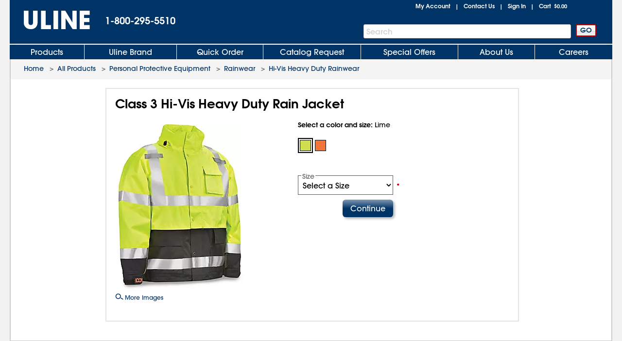

--- FILE ---
content_type: text/html; charset=utf-8
request_url: https://www.uline.com/Product/ProductDetailRootItem?modelnumber=S-19979&root=Y
body_size: 17567
content:
<!DOCTYPE HTML PUBLIC "-//W3C//DTD XHTML 1.0 Transitional//EN" "http://www.w3.org/TR/xhtml1/DTD/xhtml1-transitional.dtd">

<html xmlns="http://www.w3.org/1999/xhtml" lang="en" xml:lang="en">
<head>
    <meta http-equiv="X-UA-Compatible" content="IE=edge" />
    <script type="text/javascript" src="/ruxitagentjs_ICANVfhqrux_10327251022105625.js" data-dtconfig="rid=RID_818287569|rpid=-2129650126|domain=uline.com|reportUrl=https://rum.uline.com:443/bf/11ae2fbb-5875-4a0a-a779-441bf46a1b15|app=f4f7cbddd2063fe0|cors=1|owasp=1|featureHash=ICANVfhqrux|rdnt=1|uxrgce=1|bp=3|cuc=j3pl3hs7|mel=100000|dpvc=1|md=mdcc2=dgclid,mdcc3=a#lblSignInUser,mdcc4=cakaalb_web_prod_uline_com,mdcc5=cQuantumMetricSessionID,mdcc6=cQuantumMetricUserID|ssv=4|lastModification=1768635820446|mdp=mdcc2,mdcc4,mdcc5,mdcc6|tp=500,50,0|srbbv=2|agentUri=/ruxitagentjs_ICANVfhqrux_10327251022105625.js"></script><script src="https://cdn.quantummetric.com/network-interceptor/quantum-uline.js" crossorigin="anonymous"></script>
    <script src="https://cdn.optimizely.com/js/24656750324.js"></script>
    
    <title> Class 3 Hi-Vis Heavy Duty Rain Jacket S-19979 - Uline</title>
    
    <style id="catalogfonts4web.css" type="text/css">
        @charset "UTF-8";

        @font-face {
            font-family: "AvantGardeGothic";
            src: url("/fonts/ITCAvantGardeGothicW05-Medium.eot?#iefix");
            src: url("/fonts/ITCAvantGardeGothicW05-Medium.eot?#iefix") format("embedded-opentype"), url("/fonts/ITCAvantGardeGothicW05-Medium.woff2") format("woff2"), url("/fonts/ITCAvantGardeGothicW05-Medium.woff") format("woff"), url("/fonts/ITCAvantGardeGothicW05-Medium.ttf") format("truetype"), url("/Fonts/e3929a31-b148-4180-91be-4b490bdac87d.svg#e3929a31-b148-4180-91be-4b490bdac87d") format("svg")
        }

        @font-face {
            font-family: "AvantGardeGothic";
            src: url("/fonts/ITCAvantGardeGothicW05-Demi.eot?#iefix");
            src: url("/fonts/ITCAvantGardeGothicW05-Demi.eot?#iefix") format("embedded-opentype"),url("/fonts/ITCAvantGardeGothicW05-Demi.woff2") format("woff2"),url("/fonts/ITCAvantGardeGothicW05-Demi.woff") format("woff"),url("/fonts/ITCAvantGardeGothicW05-Demi.ttf") format("truetype"),url("/Fonts/f2de529c-11d2-43b7-be7c-05c5aaeaf133.svg#f2de529c-11d2-43b7-be7c-05c5aaeaf133") format("svg");
            font-weight: bold
        }
    </style>

    <!-- Icons for Add to Home Screen -->
    <link rel="apple-touch-icon" sizes="180x180" href="/apple-touch-icon.png" />
    <link rel="icon" type="image/png" sizes="32x32" href="/favicon-32x32.png" />
    <link rel="icon" type="image/png" sizes="16x16" href="/favicon-16x16.png" />
    <link rel="mask-icon" href="/safari-pinned-tab.svg" color="#007bd1" />
    <meta name="msapplication-TileColor" content="#ffffff" />
    <meta name="theme-color" content="#ffffff" />

    <script>function scriptLoad(r) { window.dataLayer.push({ event: "ga.scriptLoad", src: r.src }) } function scriptError(r) { window.dataLayer.push({ event: "ga.scriptError", src: r.src }) } window.dataLayer = window.dataLayer || [];</script>

        <!-- Usablenet Assistive Script -->
        <script src="https://uline.usablenet.com/pt/start" type="text/javascript" async=async async=async async=async async=async async=async async=async async=async async=async onerror="scriptError(this)" onload="scriptLoad(this)"></script>

    <script src="/dist/vendors.06d554910b20d6ebaac5.js" onerror="scriptError(this)" onload="scriptLoad(this)"></script>




            <meta name="description" content="Uline stocks over 43,000 shipping boxes, packing materials, warehouse supplies, material handling and more. Same day shipping for cardboard boxes, plastic bags, janitorial, retail and shipping supplies." />

    
<script src="/Javascript/jquery/v-639033762796850000557/jquery-min.js" onerror="scriptError(this)" onload="scriptLoad(this)"></script>
<script type="text/javascript">
 window.dataProductInformation = window.dataProductInformation || [];</script><script type="text/javascript">
 window.dataLayer = window.dataLayer || [];
 dataLayer.push({   
 'customerId': '0',  
 'cartSubTotal': '0.0',  
 'userVisitId': '1325225549',  
 'lastSearchId': '0',  
 'cartId': '0'
 }); </script><!-- Google Tag Manager --><script>(function(w,d,s,l,i){w[l]=w[l]||[];w[l].push({'gtm.start':new Date().getTime(),event:'gtm.js'});var f=d.getElementsByTagName(s)[0],j=d.createElement(s),dl=l!='dataLayer'?'&l='+l:'';j.async=true;j.src='//www.googletagmanager.com/gtm.js?id='+i+dl;f.parentNode.insertBefore(j,f);})(window,document,'script','dataLayer','GTM-TKLCNW');</script><!-- End Google Tag Manager -->    <link id="lnkCssFile" type="text/css" rel="Stylesheet" href="/CSS/v-636693644790899257557/UlineStyles.min.css" />

    <script type="text/javascript" src="/Javascript/v-639033762802990000557/UlineScriptsJQuery.min.js" onerror="scriptError(this)" onload="scriptLoad(this)"></script>
    <script type="text/javascript" src="/Javascript/v-639033762802210000557/UlineScripts.desktop.min.js" onerror="scriptError(this)" onload="scriptLoad(this)"></script>



    <script type="text/javascript">
        var $ = jQuery;

            BrowserData.BrowserType = 'Mac OS X';
            BrowserData.BrowserName = '';
            BrowserData.BrowserVersion = '1.0';
            BrowserData.BrowserMajorVersion = '1';
            BrowserData.BrowserMinorVersion = '0';
            BrowserData.BrowserPlatform = 'Mac OS X';
                    if (/Trident\/(\d+\.\d+);/.test(navigator.userAgent)) {
            BrowserData.TridentVersion = new Number(RegExp.$1);
        }

        //Both the GetUaMatch and GetBrowser should be avoided for future changes.
        //Try to use the Modernizr library for browser detection.
        function GetUaMatch(ua) {
            ua = ua.toLowerCase();

            var match = /(chrome)[ \/]([\w.]+)/.exec( ua ) ||
                /(webkit)[ \/]([\w.]+)/.exec( ua ) ||
                /(opera)(?:.*version|)[ \/]([\w.]+)/.exec( ua ) ||
                /(msie) ([\w.]+)/.exec( ua ) ||
                ua.indexOf("compatible") < 0 && /(mozilla)(?:.*? rv:([\w.]+)|)/.exec( ua ) ||
                [];

            return {
                browser: match[ 1 ] || "",
                version: match[ 2 ] || "0"
            };
        }
        function GetBrowser() {
            var matched = GetUaMatch( navigator.userAgent );
            var browser = {};

            if ( matched.browser ) {
                browser[ matched.browser ] = true;
                browser.version = matched.version;
            }

            // Chrome is Webkit, but Webkit is also Safari.
            if ( browser.chrome ) {
                browser.webkit = true;
            } else if ( browser.webkit ) {
                browser.safari = true;
            }

            return browser;
        }

        function deviceDetectionData() {
            this.runningOnTabletType = '';
        }

        var DeviceDetectionData = new deviceDetectionData();

    </script>


    <script type="text/javascript">
            $(window).on("load",function () {


        });
    </script>
    
    <script type="text/javascript" src="/Javascript/AEM/etc/dam/viewers/s7viewers/html5/js/ZoomViewer.js"></script>

    
    
    <script src="/Scripts/Compiled/PageScripts/v-639033762844340000557/MasterLayout.desktop.min.js" onerror="scriptError(this)" onload="scriptLoad(this)"></script>

<script>(window.BOOMR_mq=window.BOOMR_mq||[]).push(["addVar",{"rua.upush":"true","rua.cpush":"true","rua.upre":"true","rua.cpre":"false","rua.uprl":"false","rua.cprl":"false","rua.cprf":"false","rua.trans":"SJ-2c129cc0-0b10-46b8-a4db-2a846f494fd4","rua.cook":"false","rua.ims":"false","rua.ufprl":"false","rua.cfprl":"true","rua.isuxp":"false","rua.texp":"norulematch","rua.ceh":"false","rua.ueh":"false","rua.ieh.st":"0"}]);</script>
                              <script>!function(a){var e="https://s.go-mpulse.net/boomerang/",t="addEventListener";if("True"=="True")a.BOOMR_config=a.BOOMR_config||{},a.BOOMR_config.PageParams=a.BOOMR_config.PageParams||{},a.BOOMR_config.PageParams.pci=!0,e="https://s2.go-mpulse.net/boomerang/";if(window.BOOMR_API_key="U5LA8-QZHQV-9VD6A-HHZ3Z-T2T4Z",function(){function n(e){a.BOOMR_onload=e&&e.timeStamp||(new Date).getTime()}if(!a.BOOMR||!a.BOOMR.version&&!a.BOOMR.snippetExecuted){a.BOOMR=a.BOOMR||{},a.BOOMR.snippetExecuted=!0;var i,_,o,r=document.createElement("iframe");if(a[t])a[t]("load",n,!1);else if(a.attachEvent)a.attachEvent("onload",n);r.src="javascript:void(0)",r.title="",r.role="presentation",(r.frameElement||r).style.cssText="width:0;height:0;border:0;display:none;",o=document.getElementsByTagName("script")[0],o.parentNode.insertBefore(r,o);try{_=r.contentWindow.document}catch(O){i=document.domain,r.src="javascript:var d=document.open();d.domain='"+i+"';void(0);",_=r.contentWindow.document}_.open()._l=function(){var a=this.createElement("script");if(i)this.domain=i;a.id="boomr-if-as",a.src=e+"U5LA8-QZHQV-9VD6A-HHZ3Z-T2T4Z",BOOMR_lstart=(new Date).getTime(),this.body.appendChild(a)},_.write("<bo"+'dy onload="document._l();">'),_.close()}}(),"".length>0)if(a&&"performance"in a&&a.performance&&"function"==typeof a.performance.setResourceTimingBufferSize)a.performance.setResourceTimingBufferSize();!function(){if(BOOMR=a.BOOMR||{},BOOMR.plugins=BOOMR.plugins||{},!BOOMR.plugins.AK){var e="true"=="true"?1:0,t="",n="bu5ciyqxyydcg2lp6z5q-f-45358fb91-clientnsv4-s.akamaihd.net",i="false"=="true"?2:1,_={"ak.v":"39","ak.cp":"108994","ak.ai":parseInt("67639",10),"ak.ol":"0","ak.cr":9,"ak.ipv":4,"ak.proto":"h2","ak.rid":"2e62ed6b","ak.r":37607,"ak.a2":e,"ak.m":"a","ak.n":"essl","ak.bpcip":"13.58.36.0","ak.cport":49658,"ak.gh":"23.198.5.14","ak.quicv":"","ak.tlsv":"tls1.3","ak.0rtt":"","ak.0rtt.ed":"","ak.csrc":"-","ak.acc":"","ak.t":"1768945275","ak.ak":"hOBiQwZUYzCg5VSAfCLimQ==WTqcXRfIe3VwCRFl5uLJtJwozmJOpJ4Ccor5r0IAKmD5ingq1S6nKCLE6ZeI/QoVSSQ31uy1NOuLdOY/oYxEdKBQyDNl/piuWw+hHOvqzAKJh4taN9fqxI9TEU9dp0QcoI9KHZAz4RO7HMe3KcNb/0vhnhM6AhC4llUZVaeVKNbUNkj24qMyFdLUsytDZEBBgPUJ4IM5B4dWTxTOUP9q0jp5EXJjF1p4Tx4ti6M9HizZp+q67asb9/I8Zujw4sRgS53O+E1pKPLDiTT2dueYjpd/6PZKMbXa9ENobr3TSVnNkdZBo0x9FQle0ryG4V3YbH9XBaOX1VltWKVDb7P40yx+xKJel3VOdUfGa/4lCUek84QFBQd8r/RIkFuzt6YY7saZ7eDgDRae72KP13LIHpr1fDmLYUdesdbfSV4KxBU=","ak.pv":"295","ak.dpoabenc":"","ak.tf":i};if(""!==t)_["ak.ruds"]=t;var o={i:!1,av:function(e){var t="http.initiator";if(e&&(!e[t]||"spa_hard"===e[t]))_["ak.feo"]=void 0!==a.aFeoApplied?1:0,BOOMR.addVar(_)},rv:function(){var a=["ak.bpcip","ak.cport","ak.cr","ak.csrc","ak.gh","ak.ipv","ak.m","ak.n","ak.ol","ak.proto","ak.quicv","ak.tlsv","ak.0rtt","ak.0rtt.ed","ak.r","ak.acc","ak.t","ak.tf"];BOOMR.removeVar(a)}};BOOMR.plugins.AK={akVars:_,akDNSPreFetchDomain:n,init:function(){if(!o.i){var a=BOOMR.subscribe;a("before_beacon",o.av,null,null),a("onbeacon",o.rv,null,null),o.i=!0}return this},is_complete:function(){return!0}}}}()}(window);</script></head>
<body style="padding: 0; margin: 0;" id="body">
<!-- Google Tag Manager --><noscript><iframe src="//www.googletagmanager.com/ns.html?id=GTM-TKLCNW" height="0" width="0" style="display:none;visibility:hidden"></iframe></noscript><!-- End Google Tag Manager -->    <!-- Loading spinner -->
    <img class="loader-gif hidden" src="/images/v-636604262128758254557/mobile-spinner.gif" />
    <div class="menu-overlay"></div>
    <div id="container" x-ms-format-detection="none" class="MasterContainer" ng-app="UlineClientApp">
        <noscript><div class="noscript-padding"></div></noscript>
            <ul class="skip-link">
                    <li><a href="#" class="skip-link-element UsableNetAssistive" onclick="return enableUsableNetAssistive()" rel="nofollow">Enable Accessibility</a></li>
                    <li><a href="#AllProductsLink" class="skip-link-element">Skip to Main Navigation</a></li>
                    <li><a href="#bodycontent" class="skip-link-element">Skip to Main Content</a></li>
                    <li><a href="#lnkMyAccount" class="skip-link-element">Skip to My Account</a></li>
                    <li><a href="#divFooterwrap" class="skip-link-element">Skip to Footer</a></li>
            </ul>
        <input type="hidden" id="__pageLoaded" value="0" />
        <input id="hasNonSupportedBrowserVersion" name="hasNonSupportedBrowserVersion" type="hidden" value="False" />
        <div id="headerwrap" role="banner" class="headerwrap">
            <div id="divHeaderMaster" class="header">
                <a id="uhPageBeginLogo" class="headerLogoLink" href=/ aria-label="Uline homepage" title="Uline homepage">
                    <span id="imgHeaderLogo" class=" headerLogoImage">
                        <div style="position:relative;text-align:center;">
                            <img alt="Uline homepage" class="doNotShowImageOnPrint" src="/images/v-636444556310421234557/UlineLogo.png" />

                        </div>
                        <span class="printLogo">ULINE</span>

                    </span>

                </a>
                <div id="pnlHeaderPhoneContainer" class="headerPhoneContainer">
                    <span class="headerPhone ClickToCall" id="lblHeaderPhone">1-800-295-5510</span>
                </div>
                <div class="headerTopRightContainer">

    <div id="pnlHeaderStatusContainer" class="headerStatusContainer">
            <div class="headerStatusLinks" id="pnlHeaderStatusLinks">
                <div id="pnlHeaderStatusLine1" class="headerStatusLine" style="position: relative; display:none;; text-align:left">
                        <div id="signoutContainer" class="signoutContainer" style="display:none;">
                                <div id="signoutMenuHover"></div>
                            <div class="welcomeAndArrowContainer">
                                <span class="welcome" id="lblSignInUser"></span>
                                <span class="signoutArrow"></span>
                            </div>
                            <div class="signoutMenuWrapper">
                                <div class="signoutMenu">
                                </div>
                            </div>
                        </div>


                    <span class="headerStatusSeparator" id="lblCartPipe" style="display:none;">&nbsp;&nbsp;|&nbsp;&nbsp;</span>
                    <div id="divCartLinkWrapper" class="headerCartLinkWrapper" style="">
                            <a id="lnkCartLink" class="whitelinkbold headerCartLink" href="/Product/ViewCart">
                                Cart&nbsp;
<span class="headerSubtotal" id="lblCartTotal">$0.00</span>                            </a>
                            <div id="cartinfo" class=""></div>
                        </div>


                    <span id="SavedCartLinkSpacer" style="display:none;">&nbsp;&nbsp;</span>
                    <a id="lnkSavedCarts" class="viewcartLinkMasterPage" href="/Product/ViewCart?savedcartlist=Y"
                       style="display:none;">
                        
                    </a>
                </div>
                <div id="pnlHeaderStatusLine2" class="headerStatusLine">
                    <a id="lnkMyAccount" class="whitelinkbold" href="/MyAccount/MyUline">My Account</a>
                    <span class="headerStatusSeparator" id="lblContactUsPipe">&nbsp;&nbsp;|&nbsp;&nbsp;</span>
                    <a id="lnkContactUs" class="whitelinkbold" href="/CustomerService/ContactUs_Menu">Contact Us</a>
                    <span class="headerStatusSeparator" id="lblSignInPipe">&nbsp;&nbsp;|&nbsp;&nbsp;</span>
                    <input data-val="true" data-val-required="The DesktopSigninFlyoutMode field is required." id="DesktopSigninFlyoutMode" name="DesktopSigninFlyoutMode" type="hidden" value="RemainOnPage" />
                        <span id="lblSignInLink" class="whitelinkbold">
                                <a href="/SignIn/SignIn" id="SignInHref">Sign In</a>
                        </span>


                    <span class="headerStatusSeparator" id="lblCartPipe2" style="">&nbsp;&nbsp;|&nbsp;&nbsp;</span>
                    <div id="divCartLinkWrapper2" class="headerCartLinkWrapper" style="">
                        <a id="lnkCartLink2" class="whitelinkbold headerCartLink" href="/Product/ViewCart">
                            Cart&nbsp;
<span class="headerSubtotal" id="lblCartStatus2">$0.00</span>                        </a>
                        <div id="cartinfo2" class="previewCartContainer"></div>
                    </div>
                </div>
            </div>
    </div>
    <script type="text/javascript">
        var showCart = ('True' == 'True');
        if ($("#__pageLoaded").val() != 1 && 'False' == 'True') {
            // Preload data from browser's cache
            uline.utilities.localStorageAccess.updateDynamicContentFromLocalStorage(showCart);
        } else if ($("#__pageLoaded").val() == 1 && ('true' == 'true' || 'true' == 'noasync')) {
            uline.utilities.localStorageAccess.updateDynamicContentFromLocalStorage(showCart);
        }

        $(document).ready(function () {

                //For new signout flyout menu changes
                if ($('.welcome').length > 0 && $('.welcome').text().length > 0) {
                    $("#lblSignInPipe").hide();
                } else {
                    $("#lblSignInPipe").show();
                }
                          //This is for punchout
        });
    </script>
<div id="pnlTopRight" class="headerTopRight">

</div>                </div>
                    <div id="pnlHeaderSearchContainer" role="search" class="headerSearchContainer">
                            <div id="pnlProductSearch">
                                <span class="searchGoButtonContainer">
                                    <input id="uhGo" type="button" value="GO" class="button2 searchGoButton"
                                           onclick="SearchLinkFromButton('txtProductSearch','uhGo', '/Product/AdvSearchResult?keywords=','', '/Product/SearchNotFound?keywords=');"
                                           onkeydown="return SearchLinkFromGoButtonKey(event,'/Product/AdvSearchResult?keywords=', 'txtProductSearch','uhGo','','/Product/SearchNotFoundPage?keywords=');" />
                                </span>
                                <span class="headerSearchInput">
                                    <label for="txtProductSearch" class="sr-only">Search Bar</label>
                                    <input autocomplete="off" class="searchTextBox" id="txtProductSearch" name="txtProductSearch" onfocus="this.setSelectionRange(this.value.length,this.value.length);" oninput="PageScript.MasterPage.SearchInput.onSearchInputChange()" tabindex="1" />
                                    <span class="searchTextBoxWatermark" style="display:block">Search</span>
                                        <span class="headerSearchInput__clearInputX hidden" onclick="PageScript.MasterPage.SearchInput.onClearInputClick()">
                                            <img alt="Clear Search" src="/images/closeX.png" />
                                        </span>
                                </span>
                            </div>
                    </div>



            </div>

            <div class="clearfix"></div>

    <div id="divHeaderTabs" role="navigation">
        <div class="headerSeparator"></div>
        <div id="headertabs" class="headertabs">


                <div id="AllProductsWrapper" class="topTabWrapper " >
                    <div id="AllProductsLinkWrap" class="topTabTextButton topTabTextFirstButton AllProductsLinkWrap_en-US">
                            <a id="AllProductsLink" class="topTabLink" href = /product/BrowseWebClass.htm?dup=products  >
                                Products
                            </a>
                    </div>

                            <div id="AllProductsMenu" class="hoverMenu">
                                <style type="text/css">
    ul.hoverMenufixedWidth {
        width: 221px;
    }
</style>
    <ul class="hoverMenuColumn hoverMenuColumnBorder hoverMenufixedWidth">
        <li class="hoverMenuItem"><a href='/Cls_21/Anti-Static?dup=products'>Anti-Static</a></li>
        <li class="hoverMenuItem"><a href='/Cls_01/Bags-Poly-Plastic?dup=products'>Bags, Poly / Plastic</a></li>
        <li class="hoverMenuItem"><a href='/Cls_26/Barcode-Labels-and-Printers?dup=products'>Barcode Labels and Printers</a></li>
        <li class="hoverMenuItem"><a href='/Cls_44/Bins-and-Totes?dup=products'>Bins and Totes</a></li>
        <li class="hoverMenuItem"><a href='/Cls_04/Boxes-Corrugated?dup=products'>Boxes, Corrugated</a></li>
        <li class="hoverMenuItem"><a href='/Cls_17/Bubble-Cushioning?dup=products'>Bubble Cushioning</a></li>
        <li class="hoverMenuItem"><a href='/Cls_37/Carts?dup=products'>Carts</a></li>
        <li class="hoverMenuItem"><a href='/Cls_45/Cleanroom_Supplies?dup=products'>Cleanroom Supplies</a></li>
        <li class="hoverMenuItem"><a href='/Cls_05/Cushioning-Peanuts-and-Foam?dup=products'>Cushioning / Foam</a></li>
        <li class="hoverMenuItem"><a href='/Cls_Custom/?dup=products'>Custom Products</a></li>
    </ul>
    <ul class="hoverMenuColumn hoverMenuColumnBorder hoverMenufixedWidth">
        <li class="hoverMenuItem"><a href='/Cls_31/Drums-Pails-and-Containers?dup=products'>Drums, Pails and Containers</a></li>
        <li class="hoverMenuItem"><a href='/Cls_19/Edge-Protectors?dup=products'>Edge Protectors</a></li>
        <li class="hoverMenuItem"><a href='/Cls_11/Envelopes-and-Mailers?dup=products'>Envelopes and Mailers</a></li>
        <li class="hoverMenuItem"><a href='/Cls_29/Facilities-Maintenance?dup=products'>Facilities Maintenance</a></li>
        <li class="hoverMenuItem"><a href='/Cls_35/Food-Service-and-Packaging?dup=products'>Food Service and Packaging</a></li>
        <li class="hoverMenuItem"><a href='/Promotion/FreeOffersByDollarAmt?dup=products'>Free Offers</a></li>
        <li class="hoverMenuItem"><a href='/Cls_30/Gloves?dup=products'>Gloves</a></li>
        <li class="hoverMenuItem"><a href='/Cls_08/Janitorial-Supplies?dup=products'>Janitorial Supplies</a></li>
        <li class="hoverMenuItem"><a href='/Cls_33/Jars-Jugs-and-Bottles?dup=products'>Jars, Jugs and Bottles</a></li>
        <li class="hoverMenuItem"><a href='/Cls_13/Labels?dup=products'>Labels</a></li>
    </ul>
    <ul class="hoverMenuColumn hoverMenuColumnBorder hoverMenufixedWidth">
        <li class="hoverMenuItem"><a href='/Cls_12/Markers-Stencils?dup=products'>Markers / Stencils</a></li>
        <li class="hoverMenuItem"><a href='/Cls_07/Material-Handling?dup=products'>Material Handling</a></li>
        <li class="hoverMenuItem"><a href='/Cls_36/Mats?dup=products'>Mats</a></li>
        <li class="hoverMenuItem"><a href='/Promotion/AdvNewProducts?dup=products' style="color:#FF3333">New Products</a></li>
        <li class="hoverMenuItem"><a href='/Cls_40/Office-Furniture?dup=products'>Office Furniture</a></li>
        <li class="hoverMenuItem"><a href='/Cls_24/Office-Supplies?dup=products'>Office Supplies</a></li>
        <li class="hoverMenuItem"><a href='/Cls_38/Personal-Protective-Equipment?dup=products'>Personal Protective Equipment</a></li>
        <li class="hoverMenuItem"><a href='/Cls_22/Retail-Packaging?dup=products'>Retail</a></li>
        <li class="hoverMenuItem"><a href='/Cls_18/Safety-Products?dup=products'>Safety Products</a></li>
        <li class="hoverMenuItem"><a href='/Cls_23/Scales?dup=products'>Scales</a></li>
    </ul>
    <ul class="hoverMenuColumn hoverMenufixedWidth">
        <li class="hoverMenuItem"><a href='/Cls_32/Shelving-and-Storage?dup=products'>Shelving and Storage</a></li>
        <li class="hoverMenuItem"><a href='/Cls_shipping/?dup=products'>Shipping Supplies</a></li>
        <li class="hoverMenuItem"><a href='/Cls_34/Store-Operations?dup=products'>Store Operations</a></li>
        <li class="hoverMenuItem"><a href='/Cls_09/Strapping?dup=products'>Strapping</a></li>
        <li class="hoverMenuItem"><a href='/stretch_shrink.htm?dup=products'>Stretch Wrap / Shrink Wrap</a></li>
        <li class="hoverMenuItem"><a href='/Cls_25/Tags?dup=products'>Tags</a></li>
        <li class="hoverMenuItem"><a href='/Cls_02/Tape?dup=products'>Tape</a></li>
        <li class="hoverMenuItem"><a href='/Cls_27/3M-Tape?dup=products'>3M Tape</a></li>
        <li class="hoverMenuItem"><a href='/Cls_28/Warehouse-Equipment-Supplies?dup=products'>Warehouse Equipment / Supplies</a></li>
        <li class="hoverMenuItem"><a href='/Cls_41/Workbenches-and-Packing-Tables?dup=products'>Workbenches / Packing Tables</a></li>	
    </ul>
                            </div>
                </div>
                <div id="UlineProductsWrapper" class="topTabWrapper " >
                    <div id="UlineProductsLinkWrap" class="topTabTextButton UlineProductsLinkWrap_en-US">
                            <a id="UlineProductsLink" class="topTabLink" href = /cls_uline/Uline-Brand?dup=ubrands  >
                                Uline Brand
                            </a>
                    </div>

                            <div id="UlineProductsMenu" class="hoverMenu">
                                <style type="text/css">
    div#UlineProductsMenuContainer {
        width: 525px;
        height: 235px;
    }
    div.uline-products-menu-bg {
        background: url("https://img.uline.com/is/image/uline/nav_UlineProductsMenu_us_WDR?&wid=908&hei=280&qlt=80&op_usm=1,1,1") right bottom no-repeat;
        background-size: 454px 140px;
    }
    div.imageClick1, div.imageClick2 {
        display: block;
        position: absolute;
        left: 100%;
        top: 100%;
    }

        div.imageClick1:hover, div.imageClick2:hover {
            cursor: pointer;
        }

    div.imageClick1 {
        width: 255px;
        height: 135px;
        margin-left: -255px;
        margin-top: -135px;
    }

    div.imageClick2 {
        width: 285px;
        height: 35px;
        margin-left: -467px;
        margin-top: -35px;
    }
</style>
<div id="UlineProductsMenuContainer">
    <ul class="hoverMenuColumn hoverMenuColumnBorder">
        <li class="hoverMenuItem"><a href='/Product/AdvSearchResult?keywords=uline%20aerosols&dup=uproducts'>Aerosols</a></li>
        <li class="hoverMenuItem"><a href='/Product/AdvSearchResult?keywords=xyzulineas&dup=uproducts'>Anti-Static</a></li>
        <li class="hoverMenuItem"><a href='/Product/AdvSearchResult?keywords=xyzulinebags&dup=uproducts'>Bags</a></li>
        <li class="hoverMenuItem"><a href='/Cls_04/Boxes-Corrugated?dup=uproducts'>Boxes</a></li>
        <li class="hoverMenuItem"><a href='/Cls_17/Bubble-Cushioning?dup=uproducts'>Bubble</a></li>
        <li class="hoverMenuItem"><a href='/Grp_18/Foam?dup=uproducts'>Foam</a></li>
        <li class="hoverMenuItem"><a href='/Product/AdvSearchResult?keywords=xyzulinegloves&dup=uproducts'>Gloves</a></li>
    </ul>
    <ul class="hoverMenuColumn hoverMenuColumnBorder">
        <li class="hoverMenuItem"><a href='/Product/AdvSearchResult?keywords=xyzulinejanitorial&dup=uproducts'>Janitorial</a></li>
        <li class="hoverMenuItem"><a href='/Cls_13/Labels?dup=uproducts'>Labels</a></li>
        <li class="hoverMenuItem"><a href='/Product/AdvSearchResult?keywords=xyzulinemailers&dup=uproducts'>Mailers</a></li>
        <li class="hoverMenuItem"><a href='/Cls_14/Packing-List-Envelopes?dup=uproducts'>Packing List Envelopes</a></li>
        <li class="hoverMenuItem"><a href='/Product/AdvSearchResult?keywords=xyzulinepaperwrap&dup=uproducts'>Paper Wrap</a></li>
        <li class="hoverMenuItem"><a href='/Grp_41/Peanuts?dup=uproducts'>Peanuts</a></li>
        <li class="hoverMenuItem"><a href='/Product/AdvSearchResult?keywords=xyzulinestrapping&dup=uproducts'>Strapping</a></li>
    </ul>
    <ul class="hoverMenuColumn">
        <li class="hoverMenuItem"><a href='/Product/AdvSearchResult?keywords=xyzulinestretchwrap&dup=uproducts'>Stretch Wrap</a></li>
        <li class="hoverMenuItem"><a href='/Product/AdvSearchResult?keywords=xyzulinetape&dup=uproducts'>Tape</a></li>
        <li class="hoverMenuItem"><a href='/Cls_15/Tubes?dup=uproducts'>Tubes</a></li>
        <li class="hoverMenuItem"><a href='/Product/AdvSearchResult?keywords=xyzulinewipers&dup=uproducts'>Wipers</a></li>
    </ul>
    <div class="imageClick1" onclick="location.href='/cls_uline/Uline-Brand';"><span class="sr-only">Click to view Uline Private Label products</span></div>
    <div class="imageClick2" onclick="location.href='/cls_uline/Uline-Brand';"><span class="sr-only">Click to view Uline Private Label products</span></div>
</div>
<script type="text/javascript">
document.addEventListener("DOMContentLoaded", function() {
    const nav = document.querySelector("div#UlineProductsLinkWrap");
    const uprodNav = document.querySelector("div#UlineProductsMenuContainer");

    if( nav !== null && uprodNav !== null ) {
        nav.addEventListener("mouseenter", function() {
            if (!uprodNav.classList.contains("uline-products-menu-bg")) {
                uprodNav.classList.add("uline-products-menu-bg");
            }
        });
    }
});
</script>
                            </div>
                </div>
                <div id="QuickOrderWrapper" class="topTabWrapper " >
                    <div id="QuickOrderLinkWrap" class="topTabTextButton QuickOrderLinkWrap_en-US">
                            <a id="QuickOrderLink" class="topTabLink" href = /Ordering/QuickOrder  >
                                Quick Order
                            </a>
                    </div>

                            <div id="QuickOrderMenu" class="hoverMenu">
                                <ul class="hoverMenuColumn">
	<li class="hoverMenuItem"><a href='/Ordering/QuickOrder' >Order By Model Number</a></li>
</ul>
                            </div>
                </div>
                <div id="CatalogWrapper" class="topTabWrapper " >
                    <div id="CatalogLinkWrap" class="topTabTextButton CatalogLinkWrap_en-US">
                            <a id="CatalogLink" class="topTabLink" href = /CustomerService/RequestCatalog  >
                                Catalog Request
                            </a>
                    </div>

                            <div id="CatalogMenu" class="hoverMenu">
                                <ul class="hoverMenuColumn catalogRequestFlyout catalogRequestFlyout_Adaptive">
    <li class="hoverMenuItem"><a href='/CustomerService/RequestCatalog' >Catalog Request</a></li>
    <!--OnlineCatalogLink-Start-->
    <li class="hoverMenuItem"><a href='/Product/Catalog_View.aspx' >View Online Catalog</a></li>
    <!--OnlineCatalogLink-End-->
</ul>
                            </div>
                </div>
                <div id="SpecialOffersWrapper" class="topTabWrapper " >
                    <div id="SpecialOffersLinkWrap" class="topTabTextButton SpecialOffersLinkWrap_en-US">
                            <a id="SpecialOffersLink" class="topTabLink" href = /Promotion/Specials  >
                                Special Offers
                            </a>
                    </div>

                            <div id="SpecialOffersMenu" class="hoverMenu">
                                <ul class="hoverMenuColumn">
	<li class="hoverMenuItem"><a href='/Promotion/Specials' >Free Offers, Specials, Overstock, New Products</a></li>
</ul>
                            </div>
                </div>
                <div id="AboutUsWrapper" class="topTabWrapper " >
                    <div id="AboutUsLinkWrap" class="topTabTextButton AboutUsLinkWrap_en-US">
                            <a id="AboutUsLink" class="topTabLink" href = /Corporate/About_Company  >
                                About Us
                            </a>
                    </div>

                            <div id="AboutUsMenu" class="hoverMenu">
                                <ul class="hoverMenuColumn">
	<li class="hoverMenuItem"><a href='/Corporate/About_Company' >About Uline</a></li>
	<li class="hoverMenuItem"><a href='/Corporate/About_Locations' >Locations</a></li>
	<li class="hoverMenuItem"><a href='/Corporate/About_Testimonials' >Testimonials</a></li>
	<li class="hoverMenuItem"><a href='/Corporate/About_History' >Company History</a></li>
	<li class="hoverMenuItem"><a href='/upnorth' >Other Uline Businesses</a></li>
	<li class="hoverMenuItem"><a href='/Corporate/About_President' style='color:#FF3333'>Liz's Letter</a></li>
</ul>
                            </div>
                </div>
                <div id="JobsWrapper" class="topTabWrapper " style=margin-left:873px>
                    <div id="JobsLinkWrap" class="topTabTextButton topTabTextLastButton JobsLinkWrap_en-US">
                            <a id="JobsLink" class="topTabLink" href = https://www.uline.jobs/ target=_blank >
                                Careers
                            </a>
                    </div>

                            <div id="JobsMenu" class="hoverMenu">
                                <table>
    <tr>
        <td style="padding: 0px;">
            <ul class="hoverMenuColumn" style="width: 133px;">
                <li class="hoverMenuItem"><a href='https://www.uline.jobs/JobSearchResults?utm_source=ulineheader_alljobs' target="_blank">All Openings</a></li>
                <li class="hoverMenuItem"><a href='https://www.uline.jobs/JobSearchResults?search=warehouse&department=warehouse&utm_source=ulineheader_allwhsjobs' target="_blank">Warehouse Jobs</a></li>
                <li class="hoverMenuItem"><a href='https://www.uline.jobs/Hiring-Events?utm_source=ulineheader_events' target="_blank">Hiring Events</a></li>
                <li class="hoverMenuItem"><a href='https://www.uline.jobs/Working-At-Uline?utm_source=ulineheader_workatuline' target="_blank">Working at Uline</a></li>
                <li class="hoverMenuItem"><a href='https://www.uline.jobs/Job-Locations?utm_source=ulineheader_locations' target="_blank">Job Locations</a></li>
                <li class="hoverMenuItem"><a href='https://www.uline.jobs/Students?utm_source=ulineheader_students' target="_blank">Students</a></li>
            </ul>
        </td>
    </tr>
</table>

<style>
    .nowHiring {
        text-align: center;
        overflow: auto;       
    }
    .hiringLink .nowHiring h3{
        font-weight: normal;
        color: #036;
    }
    .hiringLink:hover .nowHiring {
        background-color: #d3d3d3;
    }
    .hiringLink:hover .nowHiring h3 {
        color: #0064c7;
        text-decoration: underline;
    }
</style>
                            </div>
                </div>

        </div>

    </div>

        </div>

        <div id="divContent" role="main" class="content contentBorder">
            <div id="divContentFooterWrap" >
                <div id="contentwrap" class="contentwrap">


                    <div id="divContentCell" class="contentCell">

                        <div id="bodycontent" class="bodycontent ">

<div class="breadcrumbs-bg">
    <ul id="breadCrumbs" class="cssbreadcrumbs">
                <li class=first>



<a class="bchlHome" href="/">Home</a>
                </li>
                    <li>
                        <span>&nbsp;&nbsp; &gt; &nbsp;</span>
                    </li>
                <li >



<a class="bchlAllProducts" href="/BrowseWebClass.aspx">All Products</a>
                </li>
                    <li>
                        <span>&nbsp;&nbsp; &gt; &nbsp;</span>
                    </li>
                <li >



<a class="bchlPersonalProtectiveEquipment" href="/Cls_38/Personal-Protective-Equipment">Personal Protective Equipment</a>
                </li>
                    <li>
                        <span>&nbsp;&nbsp; &gt; &nbsp;</span>
                    </li>
                <li >



<a class="bchlRainwear" href="/Grp_471/Rainwear">Rainwear</a>
                </li>
                    <li>
                        <span>&nbsp;&nbsp; &gt; &nbsp;</span>
                    </li>
                <li >



<a class="bchlHi-VisHeavyDutyRainwear" href="/BL_479/Hi-Vis-Heavy-Duty-Rainwear">Hi-Vis Heavy Duty Rainwear</a>
                </li>
    </ul>
</div>
<input type="hidden" id="viewMoreProductsLink_Ex" value="/Grp_471/Rainwear" />
<div class="clearfix"></div>
                            
    
<div id="pnlBrandName" class="brandNameContainer sharedBrandNamePartial" style=display:none;>
    <div class="brandNamMessage" style=display:none;>
        <span id="BrandNameMessage"></span>
    </div>
</div>


                            

<input data-val="true" data-val-required="The IsPopup field is required." id="IsPopup" name="IsPopup" type="hidden" value="False" />
<!-- mp_trans_disable_start -->
<input id="hdnItemDescription" name="Description" type="hidden" value=" Class 3 Hi-Vis Heavy Duty Rain Jacket" />
<!-- mp_trans_disable_end -->

<script src="/Scripts/Compiled/PageScripts/v-639033762849110000557/RootItem.min.js" onerror="scriptError(this)" onload="scriptLoad(this)"></script>
<script src="/Scripts/Compiled/PageScripts/v-639033762840410000557/ColorSwatchViewModel.desktop.min.js" onerror="scriptError(this)" onload="scriptLoad(this)"></script>



<form action="/ProductDetailRootItemEcomm?modelnumber=S-19979" autocomplete="off" class="uline-form" id="mainForm" method="post"><input id="ItemNumber" name="ItemNumber" type="hidden" value="S-19979" /><input data-val="true" data-val-required="The isPopup field is required." id="isPopup" name="isPopup" type="hidden" value="False" /><input data-val="true" data-val-required="The isQuoted field is required." id="isQuoted" name="isQuoted" type="hidden" value="False" /><input id="QuotedNumber" name="QuotedNumber" type="hidden" value="" /><input id="QuotedQty" name="QuotedQty" type="hidden" value="" /><input id="Reference" name="Reference" type="hidden" value="0" /><input id="SelectedItem" name="SelectedItem" type="hidden" value="" /><input id="DefaultErrorMessage" name="DefaultErrorMessage" type="hidden" value="{0} is required" /><input id="ForeignLangErrorMessage" name="ForeignLangErrorMessage" type="hidden" value="Color is required" />    <div id="divBorder" class="gnborder product-detail-root-item">
            <div id="divFullHeader">
                <div class="clearfix"></div>
            </div>
        <div class="product-detail-content">
            <div class="pagetitle_product" style=" margin-bottom: 22px; line-height:25px;">
<h1 class="pagetitle_product"> Class 3 Hi-Vis Heavy Duty Rain Jacket</h1>            </div>

            <div id="divLeftContent">
                

<div class="responsive-image-medium responsive-image-wrapper">
            <a id="lnkItemImage" href="javascript:PageScript.displayImage(&#x27;S-19979&#x27;);">
	    <div class="image-container">
	        <span class="imageHelper"></span>
	        <picture>
	                <source id="wideHDSrc" media="(min-width:1260px)" srcset='https://img.uline.com/is/image/uline/S-19979_US?$MediumRHD$'>
	                <source id="hdSrc" media="(max-width:1259px)" srcset='https://img.uline.com/is/image/uline/S-19979_US?$MediumHD$'>
		<img class="itemResultImage" alt=" Class 3 Hi-Vis Heavy Duty Rain Jacket" src='https://img.uline.com/is/image/uline/S-19979_US?$MediumRHD$' usemap='#imgMap' usemapstd="#imgMap" usemapwide='#imgMapWide'  />
	        </picture>
	    </div>
			</a>
</div>


                <div class='EnlargeLink'>
                    <a id="lnkEnlarge" href="javascript:PageScript.displayImage('S-19979');">
                        <img alt="Enlarge" src="https://img.uline.com/is/image/uline/gnr_magglass_enlarge?&amp;fmt=png-alpha" /> <span id="spnEnlarge">More Images</span>
                    </a>
                </div>
            </div>
            <div id="divRightContent" class="BrowseCopy subGroupCopy proDetCopy formStandardStyle">
                <div class="columnWidth formValidContainer">
                    <!-- mp_trans_disable_start -->
                    <div class="subhead1">
                        Select a color and size:
                        <span id="lblColor" style="font-weight:normal;"></span>
                    </div>

                        <div id="divField0" class="desktopItemsMargin">
                            <br />

<style type="text/css">
    .ColorSwatchTable {
        border-spacing: 0px;
    }

        .ColorSwatchTable td {
            padding: 0px;
            width: 31px;
            height: 31px;
            text-align: center;
            vertical-align: middle;
            cursor: pointer;
        }

    .ColorSwatchPanel {
        width: 21px;
        height: 21px;
        margin-left: auto;
        margin-right: auto;
        border: 1px solid Black;
    }

    .ColorSwatchImage {
        width: 21px;
        height: 21px;
        margin-left: auto;
        margin-right: auto;
        border: 1px solid Black;
    }

    .ColorSwatchTable td.ColorSwatchSelected {
        width: 27px;
        height: 27px;
        border: 2px solid black;
    }
</style>
<input type="hidden" class="colorSwatchHelperData" value="{&quot;IsControlTypeDropdown&quot;:false,&quot;Field&quot;:1,&quot;ColorTitleList&quot;:[&quot;Lime&quot;,&quot;Orange&quot;]}" />
    <table class="ColorSwatchTable">
        <tr>
</tr><tr>                <td id="ColorSwatch1_0" title="Lime" onclick="colorSwatchHelper.swatchClick(1, 0,'Lime','S-19979G-L');">
                        <div class="ColorSwatchPanel" style="background: #CFDD4F;"></div>
                </td>
                <td id="ColorSwatch1_1" title="Orange" onclick="colorSwatchHelper.swatchClick(1, 1,'Orange','S-19979O-L');">
                        <div class="ColorSwatchPanel" style="background: #F1743A;"></div>
                </td>
        </tr>
    </table>
                                <input type="hidden" id="ddl0" mode="color" />
                        </div>
                        <div id="divField1" class="desktopItemsMargin">
                            <br />
                                <div id="RootItemField" class="form-field" style="margin-left:0px;">
                                    <span class="field-validation-valid" data-valmsg-for="ddl1" data-valmsg-replace="true"></span>
                                    <div class="form-fieldinput">
                                        <select onblur=" javascript:dropdownblur(event);" id="ddl1" name="ddl1" class="form-input empty" disabled="disabled" style="background-color: ghostwhite;" aria-label="Select a Size">
                                            <option selected="selected" value="">Select a Size</option>
                                        </select>
                                        <label class="form-input-label" for="ddl1">Size</label>
                                        <img alt="Error" class="error-img" id="ddl1-error-img" src="https://img.uline.com/is/image/uline/gnr_warningicon_cart?&amp;wid=30&amp;hei=30&amp;fmt=png8-alpha&amp;qlt=75&amp;op_usm=1,1,1" />
                                        <span class="validationMsg">&nbsp;•</span>
                                    </div>
                                </div>
                        </div>
                    <div class="to_right">
                        <input id="btnSelect" type="button" class="buttonDefault buttonDefaultMargin" value="Continue">
                    </div>
                    <!-- mp_trans_disable_end -->
                </div>
            </div>
            <div class="clearfix"></div>
        </div>
        
    </div>
    <script type="text/javascript">

        $(document).ready(function () {

            uline.utilities.responsive.onModeChange(function () {
                // Update item image
                if (window.imageHelper) {
                    imageHelper.resizeWindow();
                }
            });

            //Fix for chrome if navigated to by back button (Otherwise selected default option will not be selected)
            $('select:disabled').val('');
        });

        var items = [{"id":"S-19979G-L","desc":" Class 3 Hi-Vis Heavy Duty Rain Jacket - Lime, Large","url":"https://img.uline.com/is/image/uline/S-19979G-L_US?$Medium$","hdurl":"https://img.uline.com/is/image/uline/S-19979G-L_US?$MediumHD$","rhdurl":"https://img.uline.com/is/image/uline/S-19979G-L_US?$MediumRHD$","FriendlyUrl":"S-19979G-L/Rainwear/Class-3-Hi-Vis-Heavy-Duty-Rain-Jacket-Lime-Large","vals":["Lime","L"],"expandText":"More Images","Priority":"10"},{"id":"S-19979G-X","desc":" Class 3 Hi-Vis Heavy Duty Rain Jacket - Lime, XL","url":"https://img.uline.com/is/image/uline/S-19979G-X_US?$Medium$","hdurl":"https://img.uline.com/is/image/uline/S-19979G-X_US?$MediumHD$","rhdurl":"https://img.uline.com/is/image/uline/S-19979G-X_US?$MediumRHD$","FriendlyUrl":"S-19979G-X/Rainwear/Class-3-Hi-Vis-Heavy-Duty-Rain-Jacket-Lime-XL","vals":["Lime","XL"],"expandText":"More Images","Priority":"20"},{"id":"S-19979G-2X","desc":" Class 3 Hi-Vis Heavy Duty Rain Jacket - Lime, 2XL","url":"https://img.uline.com/is/image/uline/S-19979G-2X_US?$Medium$","hdurl":"https://img.uline.com/is/image/uline/S-19979G-2X_US?$MediumHD$","rhdurl":"https://img.uline.com/is/image/uline/S-19979G-2X_US?$MediumRHD$","FriendlyUrl":"S-19979G-2X/Rainwear/Class-3-Hi-Vis-Heavy-Duty-Rain-Jacket-Lime-2XL","vals":["Lime","2XL"],"expandText":"More Images","Priority":"30"},{"id":"S-19979O-L","desc":" Class 3 Hi-Vis Heavy Duty Rain Jacket - Orange, Large","url":"https://img.uline.com/is/image/uline/S-19979O-L_US?$Medium$","hdurl":"https://img.uline.com/is/image/uline/S-19979O-L_US?$MediumHD$","rhdurl":"https://img.uline.com/is/image/uline/S-19979O-L_US?$MediumRHD$","FriendlyUrl":"S-19979O-L/Rainwear/Class-3-Hi-Vis-Heavy-Duty-Rain-Jacket-Orange-Large","vals":["Orange","L"],"expandText":"More Images","Priority":"40"},{"id":"S-19979O-X","desc":" Class 3 Hi-Vis Heavy Duty Rain Jacket - Orange, XL","url":"https://img.uline.com/is/image/uline/S-19979O-X_US?$Medium$","hdurl":"https://img.uline.com/is/image/uline/S-19979O-X_US?$MediumHD$","rhdurl":"https://img.uline.com/is/image/uline/S-19979O-X_US?$MediumRHD$","FriendlyUrl":"S-19979O-X/Rainwear/Class-3-Hi-Vis-Heavy-Duty-Rain-Jacket-Orange-XL","vals":["Orange","XL"],"expandText":"More Images","Priority":"50"},{"id":"S-19979O-2X","desc":" Class 3 Hi-Vis Heavy Duty Rain Jacket - Orange, 2XL","url":"https://img.uline.com/is/image/uline/S-19979O-2X_US?$Medium$","hdurl":"https://img.uline.com/is/image/uline/S-19979O-2X_US?$MediumHD$","rhdurl":"https://img.uline.com/is/image/uline/S-19979O-2X_US?$MediumRHD$","FriendlyUrl":"S-19979O-2X/Rainwear/Class-3-Hi-Vis-Heavy-Duty-Rain-Jacket-Orange-2XL","vals":["Orange","2XL"],"expandText":"More Images","Priority":"60"}];
        var fields = [{"Text":"Color","Type":"COLOR","DisplayText":"Color","PromptDescription":"Color"},{"Text":"Size","Type":"SIZE","DisplayText":"Size","PromptDescription":"Size"}];
        var selectedItem = '';

        var default_rhdurl = '';
        var default_hdurl = '';
        var default_ItemNumber = '';
        var default_ItemDescription = '';

        SaveDefaultURLs();

        function SaveDefaultURLs() {
            var imageWrapper = $('.responsive-image-wrapper');

            default_rhdurl = imageWrapper.find("#wideHDSrc").attr("srcset");
            default_hdurl = imageWrapper.find("#hdSrc").attr("srcset");
            default_ItemNumber = 'S-19979';
            default_ItemDescription = '';
        }

        function filterItems(filter) {
            var matched = [];

            for (var i = 0; i < items.length; i++) {
                var isMatch = true;

                if (filter && filter.length && filter.length > 0) {
                    for (var j = 0; j < filter.length; j++) {
                        if (items[i].vals[j] != filter[j]) {
                            isMatch = false;
                            break;
                        }
                    }
                }
                else {
                    isMatch = false;
                }

                if (isMatch) matched.push(items[i]);
            }

            return matched;
        }

        function getUniqueOptions(fieldNum, myitems) {
            var unique = [];

            for (var i = 0; i < myitems.length; i++) {
                var val = myitems[i].vals[fieldNum];
                if ($.inArray(val, unique) < 0) unique.push(val);
            }
            return unique;
        }

        function fillOptions(fieldNum, options) {
            var obj = $("#ddl" + fieldNum);

            if (obj.attr("mode")=="color") {
                // Initialize colorswatch on first load if colorswatch exists
                if (colorswatch[fieldNum+1] && !colorswatch[fieldNum+1].callback) {
                    colorswatch[fieldNum+1].id = fieldNum;
                    colorswatch[fieldNum+1].callback = colorswatchChanged;
                }

                var obj = $("#ColorSwatch" + (fieldNum+1));
                obj.prop("disabled", false);
                obj.css("background-color", "white");

                // default to first value
                if(colorswatch[fieldNum+1].type!="DropDown") colorswatch[fieldNum+1].setColorIndex(0);
            } else {
                // Clear all but the default option
                var defaultOption = $("#ddl" + fieldNum + " option[value='']").text();
                obj.empty();
                obj.append($("<option>", { value: '', text: defaultOption }));

                // Fill in other options
                $.each(options, function(i, item) {
                    obj.append($("<option>", {value: item, text: item}));
                });
            }
        }

        function colorswatchChanged(fieldNum, color, colorDisplay, item, controlType) {
            if (colorswatch[fieldNum]) {
                // Set the ddl placeholder control value to displayed color name, different from selected color for foreign language
                $("#ddl" + colorswatch[fieldNum].id).val(colorDisplay);

                // Update displayed color name, different from selected color for foreign language
                if(controlType!='dropdown') $("#lblColor").text(colorDisplay);

                processChange(colorswatch[fieldNum].id, false);
            }
        }

        function optionChanged(event) {
            processChange(parseInt(event.target.id.substr(3, 1)), true);
        }

        function processChange(objNum, checkIsValid) {
            if (checkIsValid) {
                isRootItemValid(objNum);
            }

            // Create item filter
            var filter = [];
            for (var i = 0; i <= objNum; i++) {
                var val = $("#ddl" + i).val();
                if(i<objNum || val) filter.push(val);
            }

            // Get filtered items
            var matched = filterItems(filter);

            // Prepare next selection
            if (objNum < fields.length - 1) {
                // Get unique options for next selection
                var options = getUniqueOptions(objNum + 1, matched);

                // Populate next selection
                fillOptions(objNum + 1, options);

                // Update UI for changed selection
                var isDisabled = ($("#ddl" + objNum).val() == "");
                var obj = $("#ddl" + (objNum + 1));
                obj.prop("disabled", isDisabled);
                obj.css("background-color", (isDisabled ? "ghostwhite": "white"));
                if (isDisabled) {
                    isRootItemValid(objNum + 1);
                }

                var obj = $("#ColorSwatch" + (objNum + 2));
                obj.prop("disabled", isDisabled);
                obj.css("background-color", (isDisabled ? "ghostwhite" : "white"));
                if (isDisabled) {
                    isRootItemValid(objNum + 2);
                }
            }

            // Update item image
            if (window.imageHelper) {
                imageHelper.hide();
            }
            var imageWrapper = $('.responsive-image-wrapper');

            //team is selected when match found
            if (matched[0] && matched[0].id) {
                _default_ItemNumber = matched[0].id;
                _default_rhdurl     = matched[0].rhdurl;
                _default_hdurl      = matched[0].hdurl;
                imageWrapper.find("img").prop('onclick', null).off('click');
            }
            else {
                _default_ItemNumber = default_ItemNumber;
                _default_rhdurl = default_rhdurl;
                _default_hdurl = default_hdurl;
            }

            imageWrapper.find("#wideHDSrc").attr("srcset", _default_rhdurl);
            imageWrapper.find("#hdSrc").attr("srcset", _default_hdurl);

            $("#lnkItemImage").attr("href", "javascript:PageScript.displayImage('" + _default_ItemNumber + "');");
            $("#lnkEnlarge").attr("href", "javascript:PageScript.displayImage('" + _default_ItemNumber + "');");

            if (window.outerWidth < uline.utilities.responsive.getViewportWide()) {
                imageWrapper.find("img").attr("src", _default_hdurl);
            }
            else {
                imageWrapper.find("img").attr("src", _default_rhdurl);
            }
        }

        function submitClick() {
            if (!isRootItemValid()) {
                return false;
            } else {
                // Create item filter
                var filter = [];
                for (var i = 0; i < fields.length; i++) {
                    var val = $("#ddl" + i).val();
                    filter.push(val);
                }

                // Get filtered items
                var matched = filterItems(filter);

                // Updated selected item
                if (matched[0]) {
                    $("#SelectedItem").val(matched[0].id);
                    $("#btnSelect").closest('form').trigger('submit');
                    return true;
                } else {
                    return false;
                }
            }
        }

        $(function () {
            // Set image click before initial processing, so itemnumber can be updated with initial load selections
            var imgItem = $("#imgItem");
            imgItem.prop('onclick',null).off('click');
            if (PageScript.displayImage && typeof (PageScript.displayImage) == "function") imgItem.on("click",function () { PageScript.displayImage('S-19979');});

            // Get selectedItem
            var myItem;
            if(selectedItem!='') {
                for(var i=0; i<items.length && !myItem; i++) {
                    if(items[i].id==selectedItem) {
                        myItem = items[i];
                    }
                }
            }

            // fill first selection
            fillOptions(0, getUniqueOptions(0, items));

            // Process initial selections
            if(myItem) {
                for(var i=0; i<fields.length; i++) {
                    // make selection
                    if(fields[i].Type=='COLOR') {
                        colorswatch[i+1].setColorValue(myItem.vals[i]);
                    } else {
                        $("#ddl" + i).val(myItem.vals[i]);
                    }

                    // process selection
                    processChange(i);
                }
            }


            // Wire events
            for (var i = 0; i < fields.length; i++)
                $("#ddl" + i).on("change",optionChanged);

            $("#btnSelect").on("click",submitClick);
            
        });
    </script>
<input name="__RequestVerificationToken" type="hidden" value="CfDJ8A-TWD_MaWRFgyQvq1NyD0FBWOSyrYtuMIfEbRNH9jvqp66iy469gG-tmDDGDU8cljDaGthc9i9HRt_6ikeey-74stV709NQofS2iu-OkJiCRUc3J23SglGc_FqHcc2-50Vx-s20aNqPx-M2K5LC-2I" /></form>



                        </div>
                    </div>
                </div>
            </div>
    <div style="text-align: center;" class="default">
    </div>

    <div id="divServerCart" class="servercart">
    01/20/2026 03:41:15 PM;


    <span id="lblServerName">USWEB14</span>
-<span id="lblCartID">0</span>-<span id="lblCartDetail">0/0.0</span><span id="lblGeoIPRegion"></span>-<span id="lblSharedCartDisabled">1</span>- <span id="lblCheckoutRequestId">00000000-0000-0000-0000-000000000000</span></div>
<div class="progressBackgroundFilter" style="display: none;"></div>
        </div>
<input id="policyLink" name="policyLink" type="hidden" value="/PolicyPrivacyModalUpdatedCA.htm?popup=y" />
<input id="isPunchout" name="isPunchout" type="hidden" value="False" />
<input data-val="true" data-val-required="The IsCalifornia field is required." id="IsCalifornia" name="IsCalifornia" type="hidden" value="False" />


                <div class="signinFlyoutWrapper">
                    <div class="signinFlyout">
                    </div>
                </div>
        <div id="divFooterwrap" role="contentinfo" class=" footerwrap">
            <div id="newfooter" class="newfooter desktop-footer" style="text-align: center;">
                <table border="0" cellspacing="0" cellpadding="0" style="width: 100%">
                    <tr>
                        <td class="default" id="tdfooter">
                            <table class="default" cellspacing="0" style="line-height: 17px;margin: 0 auto;">
                                <tr>
                                        <td class="footerCell" style="vertical-align:top; text-align:left;">
                                            <a class="footerLinks" href="/CustomerService/Uline_FAQ.aspx" id="lnkFooterHelp">Help</a>
                                        </td>
                                        <td class="footerCell" style="vertical-align:top; text-align:left;">
                                            <a class="footerLinks" href="/CustomerService/ContactUs_Menu?dup=2" id="hlFooterContactUs">Contact Us</a>
                                        </td>
                                        <td class="footerCell" style="vertical-align:top; text-align:left;">
                                            <a class="footerLinks" href="https://www.uline.jobs/?dup=2" id="hlFooterJobs" target="_blank">Careers</a>
                                        </td>
                                        <td class="footerCell" style="vertical-align:top; text-align:left;">
                                            <a class="footerLinks" href="/Cls_04/Boxes-Corrugated?dup=2" id="hlFooterCorrugated">Shipping Boxes</a>
                                        </td>
                                        <td class="footerCell" style="vertical-align:top; text-align:left;">
                                            <a class="footerLinks" href="/Cls_01/Bags-Poly-Plastic?dup=2" id="hlFooterPlasticBags">Plastic Bags</a>
                                        </td>
                                        <td class="footerCell" style="vertical-align:top; text-align:left;">
                                            <a class="footerLinks" href="/CustomerService/RequestCatalog?dup=2" id="hlFooterRequestCatalog">Catalog Request</a>
                                        </td>
                                        <td class="footerCell" style="vertical-align:top; text-align:left;">
                                            <a class="footerLinks" href="https://www.uline.ca" id="hlUlineLink1" rel="nofollow">Uline.ca</a><span class="footerText">&nbsp;/&nbsp;</span><a class="footerLinks" href="https://www.uline.mx" id="hlUlineLink2" rel="nofollow">Uline.mx</a>
                                        </td>
                                            <td class="footerCell" style="vertical-align:top; text-align:left;">
                                                <a class="footerLinks" href="/CustomerService/PolicyPrivacy.htm" id="hlFooterPrivacy">Privacy</a><span class="footerText">&nbsp;/&nbsp;</span><a class="footerLinks" href="/Terms" id="hlFooterTerms">Terms</a>
                                            </td>
                                        <td class="footerCell" style="vertical-align:top; text-align:left;">
                                            <a class="footerLinks UsableNetAssistive" href="#" id="hlFooterEnableAccessibility" onclick="return enableUsableNetAssistive()" rel="nofollow">Enable Accessibility</a>
                                        </td>
                                </tr>
                            </table>
                        </td>
                    </tr>
                </table>
            </div>
        </div>

<div id="userSessionDiscrepencies">
</div>
        <div class="noscript">
            <noscript>
                <img alt="Error" src="https://img.uline.com/is/image/uline/gnr_warningicon_cart?&amp;wid=30&amp;hei=30&amp;fmt=png8-alpha&amp;qlt=75&amp;op_usm=1,1,1" /> <img src="/images/en-US/v-636201516452355391557/NoScriptMessage.gif" />
            </noscript>
        </div>
    </div>


<script type="text/javascript">
    var fullPagePathObj = document.getElementById('FullPagePath');
    if (fullPagePathObj != null) {
        fullPagePathObj.value = unescape(fullPagePathObj.value);
    }



    $(document).ready(function () {
        if ("true" === "true") {
            PageScript.MasterPage.AutoComplete.init(true, 3, '/REST/KeywordSearchV2/Get');
        } else {
            var autoComplete = uline.utilities.autoComplete();
            autoComplete.init(true, 3, '/REST/KeywordSearchV2/Get');
        }

        $("#lnkSignOutMenu, #lnkSignOutMyUline, #lnkSignOut").on("click",function () {
            uline.utilities.dynamicContent.processLogOut();

        });


                $(".FO_Click").on('click',function () {
                    const $expand = $(this);
                    $expand.find('img').toggle();
                    $expand.next().stop(true, true).slideToggle(200);
                });
                });


            $(window).on('load', function () {
                if (document.referrer.includes("SP000_BuyThisGetThat")) {
                    $('.FO_Click').trigger('click');
                }
            });
        
    uline.utilities.currencyToggle();

    var IsPageCacheable = false;
    var cookieName = 'UlineCom';
    var PersonalizedData = PersonalizedData || {};

    uline.utilities.backButton.onFirstLoad(function () {
        if (PersonalizedData && PersonalizedData != {} && !IsPageCacheable) {
            // consider updating browser's PersonalizedData, if set and not a cacheable page
            if (PersonalizedData.SavedCartText && !uline.utilities.localStorageAccess.TTLStorage.get("IsSavedCartTextRetrieved")) {
                uline.utilities.localStorageAccess.TTLStorage.Set("IsSavedCartTextRetrieved", true, 1800000);
            }
            uline.utilities.localStorageAccess.updateDynamicContentStoreInLocalStorage(PersonalizedData);
            SetupClientData();
        } else if (false) {
            // Preload data from browser's cache - handled in bottom of _HeaderStatus
            // Is a cacheable page, update from server data
            uline.utilities.dynamicContent.updateDynamicContentUsingAjaxCallback(IsPageCacheable, cookieName, showCart,
            true);
        }
    });

    uline.utilities.backButton.onBackLoad(function () {
        // Page is displayed from browser's cache; update working copy of PersonalizedData from browser's storage, and update page
        //  - handled in bottom of _HeaderStatus
        var isMobile = 'False'
        // Refresh data from server
        if('true' == 'true' || IsPageCacheable || isMobile === 'true')
            uline.utilities.dynamicContent.refreshDynamicContentUsingAjaxCallback(false,
            showCart, IsPageCacheable, true);
    });
</script>

<div class="aspNetHidden">
    <input id="FullPagePath" name="MainMasterPageViewModel.FullPagePath" type="hidden" value="https%3A%2F%2Fwww.uline.com%2FProduct%2FProductDetailRootItem" />
    <input id="ClientIPAddress" name="ClientIPAddress" type="hidden" value="13.58.36.98" />
    <input id="CountryCode" name="CountryCode" type="hidden" value="US" />
</div>



    <script type="text/javascript">
        $(document).ready(function () {
            //<!-- BEGIN LivePerson Monitor. -->
            window.lpTag = window.lpTag || {};
            if (typeof window.lpTag._tagCount === 'undefined') {
                window.lpTag = {
                    site: '48757504' || '',
                    section: lpTag.section || '',
                    autoStart: lpTag.autoStart === false ? false : true,
                    ovr: lpTag.ovr || {},
                    _v: '1.5.1',
                    _tagCount: 1,
                    protocol: location.protocol,
                    events: {
                        bind: function (app, ev, fn) {
                            lpTag.defer(function () {
                                lpTag.events.bind(app, ev, fn);
                            }, 0);
                        }, trigger: function (app, ev, json) {
                            lpTag.defer(function () {
                                lpTag.events.trigger(app, ev, json);
                            }, 1);
                        }
                    },
                    defer: function (fn, fnType) {
                        if (fnType == 0) {
                            this._defB = this._defB || []; this._defB.push(fn);
                        } else if (fnType == 1) {
                            this._defT = this._defT || []; this._defT.push(fn);
                        } else {
                            this._defL = this._defL || []; this._defL.push(fn);
                        }
                    },
                    load: function (src, chr, id) {
                        var t = this;
                        setTimeout(function () {
                            t._load(src, chr, id);
                        }, 0);
                    },
                    _load: function (src, chr, id) {
                        var url = src;
                        if (!src) {
                            url = this.protocol + '//' + ((this.ovr && this.ovr.domain) ? this.ovr.domain : 'lptag.liveperson.net') + '/tag/tag.js?site=' + this.site;
                        }
                        var s = document.createElement('script');
                        s.setAttribute('charset', chr ? chr : 'UTF-8');
                        if (id) {
                            s.setAttribute('id', id);
                        }

                        s.setAttribute('src', url);
                        document.getElementsByTagName('head').item(0).appendChild(s);
                    },
                    init: function () {
                        this._timing = this._timing || {};
                        this._timing.start = (new Date()).getTime();
                        var that = this;
                        if (window.attachEvent) {
                            window.attachEvent('onload', function () { that._domReady('domReady'); });
                        }
                        else {
                            window.addEventListener('DOMContentLoaded', function () {
                                that._domReady('contReady');
                            }, false);
                            window.addEventListener('load', function () {
                                that._domReady('domReady');
                            }, false);
                        }
                        if (typeof (window._lptStop) == 'undefined') { this.load(); }
                    },
                    start: function () {
                        this.autoStart = true;
                    },
                    _domReady: function (n) {
                        if (!this.isDom) {
                            this.isDom = true; this.events.trigger('LPT', 'DOM_READY', { t: n });
                        }
                        this._timing[n] = (new Date()).getTime();
                    },
                    vars: lpTag.vars || [],
                    dbs: lpTag.dbs || [],
                    ctn: lpTag.ctn || [],
                    sdes: lpTag.sdes || [],
                    ev: lpTag.ev || []
                }; lpTag.init();
            } else { window.lpTag._tagCount += 1; }
            //<!-- END LivePerson Monitor. -->
        })
    </script>


    <script type="text/javascript">
        PersonalizedData.DisplayName = '';
        PersonalizedData.CartTotalText = '$0.00';
        PersonalizedData.SavedCartText = '';
        PersonalizedData.IsSharedCart = (!1);
        PersonalizedData.IsBrowserSupportWarningEnabled = ('True' == 'True');
    </script>
        <script type="text/javascript">
            $(document).ready(function () {

                lpTag.sdes = lpTag.sdes || [];
                lpTag.sdes.push(
                    {
                        "type": "personal",  //MANDATORY
                        "personal": {
                            "firstname": "",  // FIRST NAME
                            "lastname": "",  // SURNAME
                            "contacts": [{
                                "email": "",  // EMAIL
                                "phone": ""  // PHONE NUMBER
                            }],
                            "company": ""  // VISITOR COMPANY NAME
                        }
                    }
                );
                lpTag.sdes.push(
                    {
                        "type": "ctmrinfo", //MANDATORY
                        "info": {
                            "customerId": "0" // Customer ID
                        }
                    }
                );
            })
        </script>

    <script type="text/javascript">
        uline.utilities.addClickToCall();
    </script>


<div id="divExternalScripts">

    <div id="divGoogleCode">
        
    </div>


</div>


    <script type="text/javascript">
        $(document).ready(function () {
            CartPreviewSetup();
        });
    </script>
    
<script src="/dist/MasterPage.689c5de5c50ec67e4ed3.js" onerror="scriptError(this)" onload="scriptLoad(this)"></script>    <input id="currentCulture" name="currentCulture" type="hidden" value="en-US" />
    <input id="searchRecData" name="searchRecData" type="hidden" value="" />
    <input id="showCountrySelection" name="showCountrySelection" type="hidden" value="False" />
    <input id="isParts" name="isParts" type="hidden" value="False" />
    <input id="isMobileAgentIgnoreOverrides" name="isMobileAgentIgnoreOverrides" type="hidden" value="False" />
    <input id="ShowTaxExemptionReceivedConfirmationModal" name="ShowTaxExemptionReceivedConfirmationModal" type="hidden" value="True" />
    <input id="EnablePhoneNumberStartWithZeroOrOneCheck" name="EnablePhoneNumberStartWithZeroOrOneCheck" type="hidden" value="True" />
    <input id="scrollToTopShowMinPageHeightPixels" name="scrollToTopShowMinPageHeightPixels" type="hidden" value="2000" />
    <input id="scrollToTopShowPercent" name="scrollToTopShowPercent" type="hidden" value="10" />
    <input id="scrollToTopShowPixels" name="scrollToTopShowPixels" type="hidden" value="800" />
    <input id="IsDPCAjaxDisabledForBots" name="IsDPCAjaxDisabledForBots" type="hidden" value="True" />
    <input id="hdnIsReplaceZipCodeCharOAndIEnabled" name="hdnIsReplaceZipCodeCharOAndIEnabled" type="hidden" value="True" />
    <input id="isLivePersonChatDisabled" name="isLivePersonChatDisabled" type="hidden" value="False" />
    

<div id="UlineAjaxModal" class="micro-modal " aria-hidden="true">
    <div class="micro-modal__overlay" tabindex="-1">
        <div class="micro-modal__modal-container" role="dialog" aria-modal="true" aria-labelledby="title">
            <a class="micro-modal__modal-close" title="Close" aria-label="Close" tabindex="0" data-micromodal-close=data-micromodal-close><span class="sr-only">close</span></a>
            <div class="micro-modal__content">
                

            </div>
        </div>
    </div>
</div>
    
    
    <script src="/dist/ProductDetailRootItem.ea2c822d989a7b1addff.js" onerror="scriptError(this)" onload="scriptLoad(this)"></script>
    <script>PageScript.init();</script>

<script type="text/javascript"  src="/e4ZIzx61s5ur91bP7a0XsZvc/iaYhQfJp4LQDztr9/dBkwGSAzdA/B1/0tT2c-cXwB"></script><link rel="stylesheet" type="text/css"  href="/e4ZIzx61s5ur91bP7a0XsZvc/h4Yh/DhshGSAzdA/aS/ReMSJuHxlZ"><script  src="/e4ZIzx61s5ur91bP7a0XsZvc/h4Yh/DhshGSAzdA/XB/sNKhkYfEUp" async defer></script><div id="sec-overlay" style="display:none;"><div id="sec-container"></div></div></body>
</html>


--- FILE ---
content_type: text/javascript
request_url: https://www.uline.com/Scripts/Compiled/PageScripts/v-639033762840410000557/ColorSwatchViewModel.desktop.min.js
body_size: 863
content:
var colorSwatchHelper,colorswatch;colorSwatchHelper||(colorSwatchHelper=function(){function r(){var t=$(".colorSwatchHelperData"),i,n;t.length&&(i=t.length===1&&t.hasClass("headerHelperData"),n=JSON.parse(t.first().val()),n&&(e(n.Field),n.IsControlTypeDropdown&&!i?u(n.Field,n.ColorTitleList):f(n.Field,n.ColorTitleList)))}function u(r,u){t(r,u);n[r].type="DropDown";var f=$("#ColorSwatch"+r).find("option[value='']").length>0;n[r].isPromptPresent=f;n[r].setColorIndex=function(n){$("#ColorSwatch"+r)[0].selectedIndex=f?n+1:n;i(r)}}function f(i,r){t(i,r);n[i].value.push("");n[i].type="Color";n[i].setColorIndex=function(n){document.getElementById("ColorSwatch"+i+"_"+n).click()}}function t(t,i){n[t]={};n[t].id=null;n[t].lastId=-1;n[t].callback=null;n[t].color=null;n[t].colorDisplay=null;n[t].item=null;n[t].value=i;n[t].setColorValue=function(n){s(t,n)}}function e(n){var t="ddl"+(n-1),i;t&&!$("#"+t).length&&(i=$("<input>").attr({type:"hidden",id:t,mode:"color","data-selector-type":"color"}),$("#UseRootItemChartSelector_Color").length?$("#UseRootItemChartSelector_Color").parent().append(i):$("ul.ColorSwatchList").append(i))}function i(t,i,r,u){var o="",f,e;typeof r=="undefined"||r===null?(f=$("#ColorSwatch"+t),e=f.find("option:selected"),i=e.index(),n[t].color=i===0?"":n[t].value[i-1],n[t].item=i===0?"":f.val(),o="dropdown",colorSwatchHelper.setColorDisplayProperty(t,i,e)):colorSwatchHelper.selectSwatch(t,i,r,u);colorSwatchHelper.selectSwatchForHeaderSwatches(t,i,r,u);n[t].callback&&typeof n[t].callback=="function"&&i!==n[t].lastId&&n[t].callback(t,n[t].color,n[t].colorDisplay,n[t].item,o);n[t].lastId=i}function o(t,i,r,u){$("#ColorSwatch"+t+"_"+n[t].lastId).removeClass("ColorSwatchSelected");$("#ColorSwatch"+t+"_"+i).addClass("ColorSwatchSelected");this.setSwatchObjColorValues(t,i,r);n[t].item=u;controlType="swatch"}function s(t,i){for(var r=0;r<n[t].value.length;r++)if(n[t].value[r]===i)return colorSwatchHelper.updateColorDisplayForPlatform(t,i),n[t].setColorIndex(r),!0;return h(t,i)}function h(t,i){var u,r;if(n[t].type==="DropDown"){for(u=$("#ColorSwatch"+t)[0],r=0;r<n[t].value.length;r++)if(u.options[r+1]&&u.options[r+1].text===i)return n[t].setColorIndex(r),!0}else for(r=0;r<n[t].value.length;r++)if($("#ColorSwatch"+t+"_"+r).attr("title")===i)return n[t].setColorIndex(r),!0;return!1}var n={};return{swatchClick:i,initialize:r,selectSwatch:o,colorswatch:n}}());colorswatch||(colorswatch=colorSwatchHelper.colorswatch);$(document).ready(function(){colorSwatchHelper.initialize()});colorSwatchHelper.updateColorDisplayForPlatform=function(n,t){colorswatch[n].colorDisplay=t};colorSwatchHelper.setSwatchObjColorValues=function(n,t,i){colorswatch[n].colorDisplay=i||colorswatch[n].colorDisplay};colorSwatchHelper.selectSwatchForHeaderSwatches=function(n,t,i,r){$("ul.ColorSwatchList").length&&colorSwatchHelper.selectSwatch(n,t,i,r)};colorSwatchHelper.setColorDisplayProperty=function(n,t,i){colorswatch[n].isPromptPresent?colorswatch[n].colorDisplay=t===0?"":i.text():colorswatch[n].colorDisplay===null&&(colorswatch[n].colorDisplay=t===0?"":colorswatch[n].value[t-1])};
//# sourceMappingURL=ColorSwatchViewModel.desktop.min.js.map

--- FILE ---
content_type: text/javascript
request_url: https://www.uline.com/Scripts/Compiled/PageScripts/v-639033762849110000557/RootItem.min.js
body_size: 285
content:
function dropdownblur(n){var t=n.target.id.substr(3,1);isRootItemValid(t)}function getRootItemErrorMessage(n){if($("#currentCulture").length>0&&($("#currentCulture").val().toLowerCase()=="es-mx"||$("#currentCulture").val().toLowerCase()=="fr-ca"))return $("#ForeignLangErrorMessage").val();var t=$("#DefaultErrorMessage").val();return t.replace("{0}",n)}function validateRootItemField(n,t,i,r){if($(n).val()===""&&$(n).attr("disabled")!=="disabled"){var u="";u=r&&fields[i-1]!==null?fields[i-1].Text||fields[i-1].Type:fields[i].Text||fields[i].Type;$(n).addClass("input-validation-error").removeClass("valid");$(validatorFor(t)).removeClass("field-validation-valid");$(validatorFor(t)).addClass("field-validation-error");$(validatorFor(t)).html("<span id="+t+'-error class="">'+getRootItemErrorMessage(u)+"<\/span>")}else $(n).removeClass("input-validation-error").addClass("valid"),$(validatorFor(t)).removeClass("field-validation-error"),$(validatorFor(t)).addClass("field-validation-valid"),$(validatorFor(t)).html("")}function isRootItemValid(n){var t="",i,r;if(n==="ALL"||n===undefined||n===null){for(i=0;i<fields.length;i++)t="ddl"+i,validateRootItemField("#ddl"+i,t,i,!1);for(r=1;r<=fields.length;r++)t="ColorSwatch"+r,validateRootItemField("#ColorSwatch"+r,t,r,!0)}else t="ddl"+n,validateRootItemField("#ddl"+n,t,n,!1),t="ColorSwatch"+n,validateRootItemField("#ColorSwatch"+n,t,n,!0);return $(".field-validation-error").length>0?!1:!0}
//# sourceMappingURL=RootItem.min.js.map

--- FILE ---
content_type: text/javascript
request_url: https://cdn.quantummetric.com/qscripts/quantum-uline.js
body_size: 116296
content:
/* Copyright 2015-2026 Quantum Metric, Inc. All rights reserved. For US patents see https://www.quantummetric.com/legal/patents/. For EULA see https://www.quantummetric.com/legal/eula. fix-lcp-buffer 3f9009d1ae4582df569f10079220732570f0fca0 */
(function() {
var setInterval = window['__zone_symbol__setInterval'] || window.setInterval;
var clearInterval = window['__zone_symbol__clearInterval'] || window.clearInterval;
var setTimeout = window['__zone_symbol__setTimeout'] || window.setTimeout;
var console = window['console'];
var clearTimeout = window['__zone_symbol__clearTimeout'] || window.clearTimeout;
var MutationObserver = window['__zone_symbol__MutationObserver'] || window.MutationObserver;
var queueMicrotask = window['__zone_symbol__queueMicrotask'] || window.queueMicrotask;
var Promise = window['__zone_symbol__Promise'] || window.Promise; var ba=typeof Object.defineProperties=="function"?Object.defineProperty:function(a,b,c){if(a==Array.prototype||a==Object.prototype)return a;a[b]=c.value;return a};function ca(a){a=["object"==typeof globalThis&&globalThis,a,"object"==typeof window&&window,"object"==typeof self&&self,"object"==typeof global&&global];for(var b=0;b<a.length;++b){var c=a[b];if(c&&c.Math==Math)return c}throw Error("Cannot find global object");}var da=ca(this);
function ea(a,b){if(b)a:{var c=da;a=a.split(".");for(var d=0;d<a.length-1;d++){var e=a[d];if(!(e in c))break a;c=c[e]}a=a[a.length-1];d=c[a];b=b(d);b!=d&&b!=null&&ba(c,a,{configurable:!0,writable:!0,value:b})}}function fa(a){function b(d){return a.next(d)}function c(d){return a.throw(d)}return new Promise(function(d,e){function f(g){g.done?d(g.value):Promise.resolve(g.value).then(b,c).then(f,e)}f(a.next())})}function C(a){return fa(a())}
ea("Object.entries",function(a){return a?a:function(b){var c=[],d;for(d in b)Object.prototype.hasOwnProperty.call(b,d)&&c.push([d,b[d]]);return c}});
ea("String.prototype.matchAll",function(a){return a?a:function(b){if(b instanceof RegExp&&!b.global)throw new TypeError("RegExp passed into String.prototype.matchAll() must have global tag.");var c=new RegExp(b,b instanceof RegExp?void 0:"g"),d=this,e=!1,f={next:function(){if(e)return{value:void 0,done:!0};var g=c.exec(d);if(!g)return e=!0,{value:void 0,done:!0};g[0]===""&&(c.lastIndex+=1);return{value:g,done:!1}}};f[Symbol.iterator]=function(){return f};return f}});
ea("Array.prototype.flatMap",function(a){return a?a:function(b,c){var d=[];Array.prototype.forEach.call(this,function(e,f){e=b.call(c,e,f,this);Array.isArray(e)?d.push.apply(d,e):d.push(e)});return d}});ea("Array.prototype.includes",function(a){return a?a:function(b,c){var d=this;d instanceof String&&(d=String(d));var e=d.length;c=c||0;for(c<0&&(c=Math.max(c+e,0));c<e;c++){var f=d[c];if(f===b||Object.is(f,b))return!0}return!1}});
ea("Object.fromEntries",function(a){return a?a:function(b){var c={};if(!(Symbol.iterator in b))throw new TypeError(""+b+" is not iterable");b=b[Symbol.iterator].call(b);for(var d=b.next();!d.done;d=b.next()){d=d.value;if(Object(d)!==d)throw new TypeError("iterable for fromEntries should yield objects");c[d[0]]=d[1]}return c}});
ea("Array.prototype.flat",function(a){return a?a:function(b){b=b===void 0?1:b;var c=[];Array.prototype.forEach.call(this,function(d){Array.isArray(d)&&b>0?(d=Array.prototype.flat.call(d,b-1),c.push.apply(c,d)):c.push(d)});return c}});ea("Promise.prototype.finally",function(a){return a?a:function(b){return this.then(function(c){return Promise.resolve(b()).then(function(){return c})},function(c){return Promise.resolve(b()).then(function(){throw c;})})}});
function ha(a,b){a instanceof String&&(a+="");var c=0,d=!1,e={next:function(){if(!d&&c<a.length){var f=c++;return{value:b(f,a[f]),done:!1}}d=!0;return{done:!0,value:void 0}}};e[Symbol.iterator]=function(){return e};return e}ea("Array.prototype.values",function(a){return a?a:function(){return ha(this,function(b,c){return c})}});function ia(a){for(var b="",c=0;c<a.length;c++)b+=String.fromCharCode(a[c]);return b}var ja=ia([83,72,65,45,50,53,54]),ka=ia([65,69,83,45,67,66,67]),ma=ia([82,83,65,45,79,65,69,80]),na=ia([82,83,65,45,79,65,69,80,45,50,53,54]),oa=ia([65,50,53,54,67,66,67]);
const ra={utm_source:-56,utm_medium:-57,utm_campaign:-58,utm_term:-59,utm_content:-60,utm_id:-61},sa=/cvv|cvc|month|year|birth|cid|csc|cvn|sensitive|security|ccnumber|card.*identification|verification|^aba$|^tin$|routing|ssn|itin|account.*number|acct.*num|card.*num|card.*#|card.*no|cc.*num|nummer|n.m.ro|credito|\u4fe1\u7528\u5361|\uce74\ub4dc|\u30ab\u30fc\u30c9\u756a|\u041d\u043e\u043c\u0435\u0440.*\u043a\u0430\u0440\u0442\u044b/i,ta=[{re:{p:"/b/ss/([^/]+)/(\\d+)/([^/]+)/.+",f:""},rep:"/b/ss/$1/$2/$3/{id}"},
{re:{p:"/akam/.+",f:""},rep:"/akam/{pixel}"},{re:{p:"(http[s]?://)[^\\.]+\\.safeframe\\.googlesyndication\\.com",f:""},rep:"$1REPLACED.safeframe.googlesyndication.com"}],ua=/zoom|toggle|prev|next|forward|backward|qty|down|up|right|left|arrow|plus|minus|increase|decrease|carousel|quantity|chevron/i,wa=()=>{},xa=new Set("button fieldset optgroup option select textarea input".split(" ")),ya=new Set("onabort onautocomplete onautocompleteerror onblur oncancel oncanplay oncanplaythrough onchange onclick onclose oncontextmenu oncuechange ondblclick ondrag ondragend ondragenter ondragleave ondragover ondragstart ondrop ondurationchange onemptied onended onerror onfocus oninput oninvalid onkeydown onkeypress onkeyup onload onloadeddata onloadedmetadata onloadstart onmousedown onmouseenter onmouseleave onmousemove onmouseout onmouseover onmouseup onmousewheel onpause onplay onplaying onprogress onratechange onreset onresize onscroll onseeked onseeking onselect onshow onsort onstalled onsubmit onsuspend ontimeupdate ontoggle onvolumechange onwaiting onwheel".split(" ")),
D=Object.freeze({NONE:0,Od:1,Pd:2,Md:4,ERROR:8,Qd:16,Bh:32,Nc:64});function za(a,b,c,d){b&&c&&b!=c&&(d[b.toUpperCase()]&&d[c.toUpperCase()]?(a=d[c.toUpperCase()]/d[b.toUpperCase()]*a,a=E(a*100)/100):a="QM%20Conversion:%20"+b+"%20to%20"+c);return a}
function Aa(a){var b=RegExp("\\D","g"),c=RegExp("(?:([,.]?(?:[0-9]+[,.]?)+[0-9]*))([^_\\-0-9]|$)").exec(a);if(c&&!(c.length<2)&&(a=c[1],a.length>0&&a[a.length-1]=="."&&(a=a.substring(0,a.length-1)),c=!1,a.lastIndexOf(",")!=a.length-3&&a.lastIndexOf(".")!=a.length-3||a.length==2||(c=!0),a=a.replace(b,"")))return b=parseFloat(a),Math.floor(c?b:b*100)}function Ba(a,b){return a?Object.getOwnPropertyDescriptor(a,b)||Ba(Object.getPrototypeOf(a),b):null}
function Ca(a){return C(function*(){let b="";const c=window.TextDecoder&&new window.TextDecoder;try{const d=a.getReader();for(;;){const {value:e,done:f}=yield d.read();if(f)break;let g="";if(c)g=c.decode(e);else for(let h=0;h<e.length;h++)g+=String.fromCharCode(parseInt(e[h],10));b+=g}}catch(d){}return b})}function F(a,b,c){return typeof b==="string"?b in a?a[b]:c:Array.isArray(b)&&typeof a!=="undefined"?b.length===0?a:a?F(a[b[0]],b.slice(1),c):c:c}
function Ea(a,b,c){try{if(typeof b=="string")a[b]=c;else if(Array.isArray(b))for(var d=-1,{length:e}=b,f=e-1;a!=null&&++d<e;){const g=b[d];let h=c;if(d!=f){const k=a[g];h=typeof k=="object"?k:isFinite(b[d+1])?[]:{}}a[g]=h;a=a[g]}else console.warn("QM: cannot call `set` when path is not an array")}catch(g){}}
function Fa(a,b){try{if(typeof b=="string")return delete a[b],!0;if(!Array.isArray(b))return console.warn("QM: cannot call `unset` when path is not an array"),!1;const c=b.pop(),d=F(a,b,null);if(!d)return!1;delete d[c];return!0}catch(c){return!1}}const Ga=()=>{let a=1;return()=>a++},Ia=()=>{var a=Ha.excludeXHRHeaderRegEx;var b=b===void 0?a.length:b;const c=Array(b);for(let d=0;d<a.length&&d<b;++d)c[d]=a[d];return c};
function E(a,b){b=b===void 0?0:b;return Number(`${Math.round(Number(`${a}e${b}`))}e-${b}`)}
const Ja=a=>a.reduce((b,c)=>{if(typeof c==="string")return b.global.add(c),b;b.selected.push(c);return b},{global:new window.Set,selected:[]}),Ka=()=>{let a=(new Date).getTime();const b=window.performance;let c=b&&b.now&&b.now()*1E3||0;return"xxxxxxxxxxxx4xxxxxxxxxxxxxxxxxxx".replace(/x/g,function(d){var e=Math.random()*16;a>0?(e=(a+e)%16|0,a=Math.floor(a/16)):(e=(c+e)%16|0,c=Math.floor(c/16));return(d==="x"?e:e&3|8).toString(16)})},La=a=>{let b="",c=!0;for(const d in a)a.hasOwnProperty(d)&&(c?c=
!1:b+="&",b+=encodeURIComponent(d)+"="+encodeURIComponent(a[d]));return b},Ma=a=>Object.entries(a).reduce((b,c)=>{const d=c[0];c=c[1];d.startsWith("event:")?b.E.push(c):b[d]=c;return b},{E:[]}),Na=a=>typeof a==="string"&&a!=="s"&&a!=="exp",Oa=a=>{if(!a||typeof a!=="object")return!1;for(const b in a)if(Na(b))return!0},Pa=(a,b)=>{if(!a||typeof a!=="string")return a;b.forEach(c=>{Array.from(a.matchAll(c)).reverse().forEach(d=>{d.indices.forEach((e,f,g)=>{e&&!f^g.length>1&&(a=a.slice(0,e[0])+"*****"+
a.slice(e[1]))})})});return a},Qa=a=>a===null||a===void 0?"":a=a.toString().replace(/"|\r?\n|\r|\t|\\/g,"").replace(/[\u0000-\u001F]+/g,"").replace(/[\uD800-\uDBFF][\uDC00-\uDFFF]/g,"").trim(),Ra=a=>a.split(/;\s*/).reduce((b,c)=>{const d=c.indexOf("="),e=c.slice(0,d).trim();c=c.slice(d+1).trim();e&&(b[e]=c);return b},{}),Sa=a=>{let b=0;for(;a.parentNode;)++b,a=a.parentNode,a.nodeType===11&&(a=a.host);return b},Ta=a=>[...a].reduce((b,c)=>(b<<5)+b+c.codePointAt(0),5381)>>>0;function Ua(a){if(typeof a==="string"&&a.length>0){try{return new URL(a)}catch(b){}try{return new URL(a,window.location.origin)}catch(b){}}throw Error(`Invalid URL: ${a}`);}
function Va(a,b,c){if(c.protocol.startsWith("data:"))return c.toString();if(a.size&&c.search!==""){var d=c.searchParams;let e=new URLSearchParams;for(let [f,g]of d.entries())a.has(f.toLowerCase())&&(g="*****"),e.append(f,g);c.search=e.toString()}a=c.toString();try{a=decodeURIComponent(a)}catch(e){}for(c=0;c<b.length;++c)try{const e=b[c];a=a.replace(e[0],e[1])}catch(e){}return a};function Wa(a){try{return typeof window.QuantumMetricOnNewPageTitle=="function"?window.QuantumMetricOnNewPageTitle(a):a}catch(b){}}
class Xa{constructor(a,b){const c=Ua(window.location.href);this.timestamp=a.g.D.W();this.navigationType=b;this.Ha=c;this.M=Va(a.G.O.Ab,a.G.O.Gb,c);a:{a=this.M;try{var d=typeof window.QuantumMetricOnNewPageUrl=="function"?window.QuantumMetricOnNewPageUrl(a):a;break a}catch(e){}d=void 0}this.bb=d;this.K=document.title;this.B=""}nd(){this.K!==document.title?(this.K=document.title,this.B=Wa(this.K)):this.B||(this.B=Wa(this.K));return this.B}};const Ya=(a,b)=>{try{return new RegExp(a,b)}catch(c){}},G=a=>a.reduce((b,c)=>{const d=b.find(e=>e.f===c.f);if(!d)return b.push(Object.assign({},c)),b;d.p=d.p+"|"+c.p;return b},[]).flatMap(b=>Ya(b.p,b.f)||[]),H=(a,b)=>{for(let c=0;c<b.length;c++)if(b[c].test(a))return!0;return!1};function Za(a,b=-1){a.L=b>=0?b:a.M.now();return a.L}
class $a{constructor(a,b,c=null){this.J=a;this.M=a.oa;this.origin=c;this.K=b;this.yb=!1;this.B={};this.Z=this.duration=this.L=0;this.fa=this.J.g.D.W();this.ma=[1,16,4,2,8,64];this.B.t="s";this.B["@"]=["w"];this.J.mh=window.screen?window.screen.width:void 0;this.J.kh=window.screen?window.screen.height:void 0;this.B.x=this.J.mh;this.B.y=this.J.kh;this.J.ac=window.innerWidth||document.documentElement.clientWidth||document.body.clientWidth;this.J.Hb=window.innerHeight||document.documentElement.clientHeight||
document.body.clientHeight;this.B.w=this.J.ac;this.B.h=this.J.Hb}vd(){return this.ma.includes(this.K.navigationType)}$e(a){this.duration=a}dd(){}me(a){a&&(this.yb=!0);this.B.re=this.J.Ja;this.B[")"]=this.J.uc>=5242880?"max-page-size-exceeded":this.J.Mb;this.B.s=this.J.uc;a=this.K.nd();H(this.K.bb,this.J.G.O.Re)?this.B.pt=this.K.bb:this.B.pt=a;this.B.url=this.K.bb;this.B.ourl=this.K.M;this.J.customElements.size&&(this.B.cea=Array.from(this.J.customElements));if(a=window.navigator.connection||window.navigator.mozConnection||
window.navigator.webkitConnection)a.effectiveType&&(this.B.ce=a.effectiveType),a.downlink&&(this.B.cd=E(a.downlink)),a.rtt&&(this.B.cr=a.rtt);this.Ze();this.B.z=this.J.td;this.J.frameId&&(this.B.QF=this.J.frameId);window.screen.orientation?({orientation:a}=window.screen,a=a.angle):a=window.orientation;this.B.o=a;this.vd()&&!this.yb?(this.B.spa_d=this.duration?parseInt(this.duration,10):null,a=this.M.timeOrigin&&this.M.getEntriesByType("navigation")[0]?this.M.timeOrigin+this.L:this.fa,this.B.pto=E(a),
this.origin&&(this.B.r=this.origin.bb)):(ab(this.J,this.B),this.B.n={type:bb(this.J,"type"),redirectCount:bb(this.J,"redirectCount")},document.referrer&&(a=Va(this.J.G.O.Ab,this.J.G.O.Gb,Ua(document.referrer)),this.B.r=a,this.J.da.set("lastUrl",Ua(a).toString())));this.J.nc&&(this.B.ctx=this.J.nc);this.B.f=document.hasFocus();return this.B}bd(a){this.B.c=a}Ze(){this.B.els=this.Z}};function cb(a){return a.B[a.Oa]}function db(a){if(a.Oa>0){if(cb(a))return!0;a.Oa=0}return!1}function eb(a){if(db(a))return Za(cb(a));a.M=a.J.oa.now();return a.M}function fb(a){return ib(a,a.Ya,a.K)}function ib(a,b,c){a.Oa=a.J.g.D.W();b=new $a(a.J,b,c);b.dd(a.L);a.L="";a.B[a.Oa]=b;a.M>=0&&(Za(b,a.M),a.M=-1);return a.Oa}function jb(a){const b=ib(a,a.Ya,a.K);a.get(b).yb=!0;return b}
function kb(a,b){delete a.B[b];if(a.Oa===b){b=Object.keys(a.B);let c=Number.parseInt(b[0],void 0);if(b.length>1)for(let d=1;d<b.length;d++){let e=Number.parseInt(b[d],void 0);e>c&&(c=e)}a.Oa=c||0}}function lb(a){return a.K?a.K.Ha:null}function mb(a,b){a.K=a.Ya;a.Ya=b;return fb(a)}
function nb(a,b){const c=a.Ya,d=b.Ha.pathname===c.Ha.pathname&&b.Ha.search===c.Ha.search&&b.Ha.hash!==c.Ha.hash;if(b.navigationType===4&&d||H(b.Ha.href,a.J.G.O.ph)||b.navigationType===16&&!a.J.G.config.monitorAllHashChanges)return!1;a=c.Ha.origin===b.Ha.origin&&c.Ha.pathname===b.Ha.pathname&&c.Ha.search===b.Ha.search&&c.Ha.hash===b.Ha.hash;return b.navigationType===1||!a&&c.bb!==b.bb?!0:!1}
class ob{constructor(a){this.J=a;this.Ya=new Xa(a,32);this.K=null;this.B={};this.Oa=0;this.L="";this.M=-1;this.bf=!1}vd(a){return db(this)?(a=this.get(a))?a.vd():!1:!1}yb(a){return this.get(a)?this.get(a).yb:!1}get(a){return this.B[a]}dd(a){db(this)?cb(this).dd(a):this.L=a}$e(a){db(this)&&cb(this).$e(a)}Ze(a){db(this)&&(cb(this).Z=a)}bd(a,b){this.get(a).bd(b)}me(a){var b=this.B[a];kb(this,a);a=b.me(!this.bf);this.bf=!0;b=this.J.g.D.W()-1E4;for(let d of Object.keys(this.B))if(d<=b){delete this.B[d];
var c=Number.parseInt(d,void 0);this.Oa===c&&(this.Oa=0)}return a}nd(){return this.Ya.nd()}};const pb=Ga();function qb(a,b){return function(){b.la.get(this)||rb(b,this);return a.apply(this,arguments)}}function rb(a,b){const c=b.effect.getKeyframes(),d=b.effect.getTiming(),e=pb(),f=a.J.aa(b.effect.target).ca;a.la.set(b,e);b.effect&&a.la.set(b.effect,e);a.log({t:"wa",v:"c",I:f,i:e,a:[c,d]});sb(a,b,e)}
function tb(a){const b=Object.getOwnPropertyDescriptor(Element.prototype,"animate"),c=Object.getOwnPropertyDescriptor(Animation.prototype,"play"),d=Object.getOwnPropertyDescriptor(Animation.prototype,"pause"),e=Object.getOwnPropertyDescriptor(Animation.prototype,"reverse"),f=Object.getOwnPropertyDescriptor(Animation.prototype,"cancel"),g=Object.getOwnPropertyDescriptor(Animation.prototype,"finish"),h=Object.getOwnPropertyDescriptor(Animation.prototype,"updatePlaybackRate"),k=Object.getOwnPropertyDescriptor(Animation.prototype,
"currentTime"),m=Object.getOwnPropertyDescriptor(Animation.prototype,"effect"),l=Object.getOwnPropertyDescriptor(Animation.prototype,"startTime"),n=Object.getOwnPropertyDescriptor(Animation.prototype,"playbackRate"),p=Object.getOwnPropertyDescriptor(window,"Animation"),t=Object.getOwnPropertyDescriptor(KeyframeEffect.prototype,"setKeyframes"),A=Object.getOwnPropertyDescriptor(KeyframeEffect.prototype,"target"),w=Object.getOwnPropertyDescriptor(KeyframeEffect.prototype,"composite"),v=Object.getOwnPropertyDescriptor(KeyframeEffect.prototype,
"pseudoElement"),z=Object.getOwnPropertyDescriptor(window.AnimationEffect.prototype,"updateTiming");if(b&&b.configurable){const u=b.value;Object.defineProperty(Element.prototype,"animate",Object.assign({},b,{value:function(){const r=u.apply(this,arguments);try{const q=pb(),y=a.J.aa(this).ca;a.la.set(r,q);a.la.set(r.effect,q);a.log({t:"wa",v:"c",I:y,i:q,a:Array.prototype.slice.apply(arguments)})}catch(q){}return r}}))}if(c&&c.configurable){const u=c.value;Object.defineProperty(Animation.prototype,
"play",Object.assign({},c,{value:qb(function(){const r=u.apply(this,arguments);try{const q=a.la.get(this);if(!q)return r;a.log({t:"wa",v:"p",i:q})}catch(q){}return r},a)}))}if(d&&d.configurable){const u=d.value;Object.defineProperty(Animation.prototype,"pause",Object.assign({},d,{value:qb(function(){const r=u.apply(this,arguments);try{const q=a.la.get(this);if(!q)return r;a.log({t:"wa",v:"s",i:q})}catch(q){}return r},a)}))}if(e&&e.configurable){const u=e.value;Object.defineProperty(Animation.prototype,
"reverse",Object.assign({},e,{value:qb(function(){const r=u.apply(this,arguments);try{const q=a.la.get(this);if(!q)return r;a.log({t:"wa",v:"r",i:q})}catch(q){}return r},a)}))}if(f&&f.configurable){const u=f.value;Object.defineProperty(Animation.prototype,"cancel",Object.assign({},f,{value:qb(function(){const r=u.apply(this,arguments);try{const q=a.la.get(this);if(!q)return r;a.log({t:"wa",v:"x",i:q})}catch(q){}return r},a)}))}if(g&&g.configurable){const u=g.value;Object.defineProperty(Animation.prototype,
"finish",Object.assign({},g,{value:qb(function(){const r=u.apply(this,arguments);try{const q=a.la.get(this);if(!q)return r;a.log({t:"wa",v:"f",i:q})}catch(q){}return r},a)}))}if(h&&h.writable){const u=h.value;Object.defineProperty(Animation.prototype,"updatePlaybackRate",Object.assign({},h,{value:qb(function(r){const q=this.currentTime,y=u.apply(this,arguments);try{const B=a.la.get(this);if(!B)return y;const T=this.currentTime;a.log({t:"wa",v:"a",i:B,p:"playbackRate",n:r});q!==T&&a.log({t:"wa",v:"a",
i:B,p:"currentTime",n:T});this.playState!=="running"&&a.log({t:"wa",v:"s",i:B});this.playState==="running"&&a.log({t:"wa",v:"p",i:B})}catch(B){}return y},a)}))}if(k&&k.configurable){const u=k.set;Object.defineProperty(Animation.prototype,"currentTime",Object.assign({},k,{set:qb(function(r){const q=u.call(this,r);try{const y=a.la.get(this);if(!y)return q;a.log({t:"wa",v:"a",i:y,p:"currentTime",n:r})}catch(y){}return q},a)}))}if(m&&m.configurable){const u=m.set;Object.defineProperty(Animation.prototype,
"effect",Object.assign({},m,{set:qb(function(r){const q=this.effect,y=u.call(this,r);try{const B=a.la.get(this);if(!B)return y;a.la.set(r,B);a.la.delete(q);const T=a.J.aa(r.target).ca,la=[r.getKeyframes(),r.getTiming()];a.log({t:"wa",v:"e",i:B,I:T,a:la});this.effect.pseudoElement&&a.log({t:"wa",v:":",i:B,n:this.effect.pseudoElement})}catch(B){}return y},a)}))}if(l&&l.configurable){const u=l.set;Object.defineProperty(Animation.prototype,"startTime",Object.assign({},l,{set:qb(function(r){r=u.call(this,
r);try{const q=a.la.get(this);if(!q)return r;a.log({t:"wa",v:"a",i:q,p:"currentTime",n:this.currentTime})}catch(q){}return r},a)}))}if(n&&n.configurable){const u=n.set;Object.defineProperty(Animation.prototype,"playbackRate",Object.assign({},n,{set:qb(function(r){const q=u.call(this,r);try{const y=a.la.get(this);if(!y)return q;a.log({t:"wa",v:"a",i:y,p:"playbackRate",n:r})}catch(y){}return q},a)}))}if(p&&p.configurable){const u=window.Animation;Object.defineProperty(window,"Animation",Object.assign({},
p,{value:function(...r){r=new u(...r);try{const q=pb(),y=r.effect?a.J.aa(r.effect.target).ca:"",B=r.effect?[r.effect.getKeyframes(),r.effect.getTiming()]:[];a.la.set(r,q);r.effect&&a.la.set(r.effect,q);a.log({t:"wa",v:"c",I:y,i:q,a:B,p:"c"});r.effect&&r.effect.pseudoElement&&a.log({t:"wa",v:":",i:q,n:r.effect.pseudoElement})}catch(q){}return r}}))}if(t&&t.configurable){const u=t.value;Object.defineProperty(KeyframeEffect.prototype,"setKeyframes",Object.assign({},t,{value:function(){const r=u.apply(this,
arguments);try{const q=a.la.get(this);if(!q)return r;a.log({t:"wa",v:"k",i:q,a:Array.prototype.slice.apply(arguments)})}catch(q){}return r}}))}if(A&&A.configurable){const u=A.set;Object.defineProperty(KeyframeEffect.prototype,"target",Object.assign({},A,{set:function(r){const q=u.call(this,r);try{const y=a.la.get(this);if(!y)return q;const B=a.J.aa(r).ca;a.log({t:"wa",v:"@",i:y,I:B})}catch(y){}return q}}))}if(w&&w.configurable){const u=w.set;Object.defineProperty(KeyframeEffect.prototype,"composite",
Object.assign({},w,{set:function(r){const q=u.call(this,r);try{const y=a.la.get(this);if(!y)return q;a.log({t:"wa",v:"=",i:y,n:r})}catch(y){}return q}}))}if(v&&v.configurable){const u=v.set;Object.defineProperty(KeyframeEffect.prototype,"pseudoElement",Object.assign({},v,{set:function(r){const q=u.call(this,r);try{const y=a.la.get(this);if(!y)return q;a.log({t:"wa",v:":",i:y,n:r})}catch(y){}return q}}))}if(z&&z.configurable){const u=z.value;Object.defineProperty(window.AnimationEffect.prototype,"updateTiming",
Object.assign({},z,{value:function(){const r=u.apply(this,arguments);try{const q=a.la.get(this);a.log({t:"wa",v:"u",i:q,a:Array.prototype.slice.apply(arguments)})}catch(q){}return r}}))}}function sb(a,b,c){const d=b.playbackRate,e=b.playState;a.log({t:"wa",v:"a",i:c,p:"currentTime",n:b.currentTime});d!==1&&a.log({t:"wa",v:"a",i:c,p:"playbackRate",n:d});e==="paused"&&a.log({t:"wa",v:"s",i:c})}class ub{constructor(a){this.J=a;this.la=new this.J.g.D.ia.contentWindow.WeakMap}log(a){I(this.J,a)}};class vb{constructor(){this.reject=this.resolve=null;this.promise=new Promise((a,b)=>{this.resolve=a;this.reject=b})}};const wb=/content:\s+"?(.+?)"?;/,zb=/[^\u0000-\u00ff]/,Bb=(a,b,c=0)=>{if(c>10)return[];let d=[];try{if(!b.cache.has(a)||b.cache.get(a).length!==a.cssRules.length){const e=a.cssRules;for(let f=0;f<e.length;++f){const g=e[f],h=b.Yg(g).replace(wb,Ab);if(g instanceof window.CSSImportRule){let k=[];try{g.styleSheet&&g.styleSheet.cssRules&&(k=Bb(g.styleSheet,b,c+1))}catch(m){k=[h]}d=d.concat(k)}else d.push(h)}b.cache.set(a,d)}}catch(e){b.cache.set(a,[])}return b.cache.get(a)},Ab=(a,b)=>zb.test(b)?`content: "\\${b.charCodeAt(0).toString(16)}";`:
a;const Cb=a=>a.cssText,Db=a=>{var b=a.cssText;if(a instanceof window.CSSStyleRule&&(b.includes("grid-template:")&&a.style.gridTemplateAreas||a.style.all)){b=a.selectorText;a=a.style;var c="";for(let d=0;d<a.length;++d){const e=a[d],f=a.getPropertyValue(e),g=a.getPropertyPriority(e);c+=`${e}:${f}${g?" !important":""};`}return`${b} { ${c} }`}if(a instanceof window.CSSMediaRule&&b.includes("grid-template:")){b="";for(c=0;c<a.cssRules.length;c++)b+=Db(a.cssRules[c]);return`@media ${a.conditionText} { ${b} }`}if(a instanceof
window.CSSSupportsRule&&b.includes("grid-template:")){b="";for(c=0;c<a.cssRules.length;c++)b+=Db(a.cssRules[c]);return`@supports ${a.conditionText} { ${b} }`}return b},Eb=a=>Db(a),Fb=a=>Db(a);function Gb(a,b,c){c=c.map(d=>({hash:d,data:b[d],contentType:"text/css"}));a.$.g.D.ia.contentWindow.fetch(`${a.$.G.config.hashResourceURL}/hashes`,{method:"POST",headers:{"Content-Type":"application/json"},body:a.$.g.D.stringify(c),credentials:"omit"})}
function Hb(a,b){const c=Object.keys(b);c.length!==0&&a.$.g.D.ia.contentWindow.fetch(`${a.$.G.config.hashResourceURL}/hash-check`,{method:"POST",headers:{"Content-Type":"application/json"},body:a.$.g.D.stringify(c),credentials:"omit"}).then(function(d){return C(function*(){try{if(d.status==200){var e=yield d.json();e.length&&Gb(a,b,e)}}catch(f){}})})}
function Ib(a,b,c){a.K[b]=c;a.B||(a.B=setTimeout(()=>C(function*(){try{const d=Object.assign({},a.K);a.K=Object.create(null);Hb(a,d)}catch(d){}finally{a.B=null}}),a.$.G.config.resourceUploadDelay))}class Jb{constructor(a){this.K=Object.create(null);this.B=null;this.$=a}};const Kb=a=>new Promise(b=>{function c(k){e||(e=!0,clearTimeout(f),f=null,b(k))}function d(){if(a.sheet)return c("polling");g++;g<10?f=setTimeout(d,500):b(!1)}let e=!1,f,g=0;const h=()=>{c("node.addEventListener");a.removeEventListener("load",h,!1)};a.addEventListener("load",h,!1);f=setTimeout(d,500)});const Lb=/\//g,Mb=Ga();function Nb(a){a.$.fb.hb==="Safari"&&(a.B=Fb);a.$.fb.hb==="Chrome"&&(a.B=Eb)}function Ob(a){return C(function*(){return(yield Pb(a)).replace(Lb,"~")})}
function Qb(a,b){return C(function*(){const c=a.register(b);let d=c.fd;d||b.ownerNode||(d=c.fd=Mb());b.ownerNode&&a.register(b.ownerNode,c);var e=Bb(b,{Yg:a.B,cache:a.M});if(!e.length)return{v:"",i:d};e=e.join("");if(!a.$.G.config.hashResourceURL||a.$.G.O.Tf&&b.ownerNode&&a.$.g.ea.matchesSelector(b.ownerNode,a.$.G.O.Tf))return c.nh=e,{v:e,i:d};c.hash=yield Ob(e);(b.ownerNode?a.$.G.O.Cc||a.$.G.O.md&&a.$.g.ea.matchesSelector(b.ownerNode,a.$.G.O.md):a.$.G.O.Cc)&&Ib(a.L,c.hash,e);return{h:c.hash,i:d}})}
function Rb(a,b){return C(function*(){const c=a.$.g.D.ia.contentDocument,d=c.adoptNode(b.cloneNode(!0));d.setAttribute("crossorigin","anonymous");d.removeAttribute("onload");d.addEventListener("error",()=>K(a.$,"CORS_LINK="+encodeURIComponent(b.href)));c.head.appendChild(d);if(!(yield Kb(d)))return{v:""};const e=yield Qb(a,d.sheet);c.head.removeChild(d);return e})}
function Sb(a,b){return C(function*(){if(a.$.G.O.qd&&a.$.g.ea.matchesSelector(b,a.$.G.O.qd)||!(yield Kb(b)))var c={v:""};else{try{c=!b.sheet.cssRules}catch(d){c=!0}c=c?Rb(a,b):Qb(a,b.sheet)}return c})}function Tb(a,b){const c=b.ownerNode?b.ownerNode.ownerDocument:b.ownerDocument||document;return b instanceof c.defaultView.CSSStyleSheet?Qb(a,b):b instanceof c.defaultView.HTMLLinkElement?Sb(a,b):Promise.resolve({v:""})}
function Ub(a,b){const c=a.register(b);c.kd||(c.kd=new vb,a.K.push(b));return c.kd.promise}function Vb(a){const b=a.K;a.K=[];const c=[];b.forEach(d=>{const e=a.la.get(d).kd;c.push(e.promise);Tb(a,d).then(e.resolve)});return Promise.all(c)}
class Wb{constructor(a){this.$=a;this.la=new this.$.g.D.ia.contentWindow.WeakMap;this.K=[];this.M=new this.$.g.D.ia.contentWindow.WeakMap;this.B=Cb;this.L=new Jb(a)}register(a,b={}){this.la.has(a)||this.la.set(a,b);return this.la.get(a)}unregister(a){this.M.delete(a);delete this.register(a).kd;a.ownerNode&&this.unregister(a.ownerNode)}};function Xb(a,b){try{const c=a({test:[{age:100,old:!0,s:'[id="t"]'}]});return c!='{"test":[{"age":100,"old":true,"s":"[id=\\"t\\"]"}]}'?!1:b(c).test[0].age==100?!0:!1}catch(c){return!1}}
const Yb=(a,b)=>Array.isArray(b)||b===null||b===void 0||typeof b==="number"||typeof b==="string"||typeof b==="boolean"?b:Object.fromEntries(Object.keys(b).sort().map(c=>[c,Yb(c,b[c])])),Zb=a=>{if(a===null||a===void 0)return!0;a=typeof a;return a==="boolean"||a==="number"||a==="string"},$b=a=>a.replace(/~1/g,"/").replace(/~0/g,"~"),L=Symbol(),ac=(a,b,c)=>{if(b.length===0&&c(a))return a;if(a===null||typeof a!=="object")return L;if(b.length===0)for(var d in a){var e=ac(a[d],b,c);if(e!==L)return e}const [f,
...g]=b;for(const k in a){if(k!==f){d=ac(a[k],b,c);if(d===L)continue;return d}a:{var h=a[k];d=g;e=c;if(d.length!==0||e(h))if(d.length===0)d=h;else{for(const m of d){if(typeof h!=="object"||h===null||!(m in h)){d=L;break a}h=h[m]}d=e(h)?h:L}else d=L}if(d===L){d=ac(a[k],b,c);if(d===L)continue;return d}return d}return L};function bc(a){a.Ra=new window.MutationObserver(function(b){b.every(c=>c.removedNodes.length===0)||(b=!1,a.isConnected(a.B)||(document.documentElement.appendChild(a.B),b=!0),a.isConnected(a.ia)||(a.B.appendChild(a.ia),b=!0),b&&(a.MutationObserver=a.ia.contentWindow.MutationObserver,a.Ca.Kb("clean-iframe-re-attached")))});a.Ra.observe(document.documentElement,{childList:!0});a.Ra.observe(a.B,{childList:!0,subtree:!0})}
function cc(a){a.Storage.setItem=a.ia.contentWindow.Storage.prototype.setItem;a.Storage.getItem=a.ia.contentWindow.Storage.prototype.getItem;a.Storage.removeItem=a.ia.contentWindow.Storage.prototype.removeItem}function dc(a){const b=a.ia.contentWindow,c=a.stringify=b.JSON.stringify,d=a.cb=b.JSON.parse,e=b.structuredClone||(f=>f);Xb(c,d)||(a.stringify=f=>c(e(f)))}function hc(a,b){return window.ShadowRoot?a.pa(b).indexOf("ShadowRoot")>-1:!1}
function ic(a){const b={HTMLElement:null,Element:null,Node:null,Document:null,DocumentFragment:null,ShadowRoot:null,MutationObserver:null,JSON:null,XMLHttpRequest:null,EventTarget:null,Event:null,Window:null,Date:null},c=a.ia.contentWindow;for(var d of Object.keys(b))b[d]=c[d];const e=(Object.getOwnPropertyDescriptor(b.Element.prototype,"innerHTML")||{}).get;a.innerHTML=x=>e.call(x);const f=(Object.getOwnPropertyDescriptor(b.HTMLElement.prototype,"innerText")||{}).get;a.innerText=x=>f.call(x);const g=
(Object.getOwnPropertyDescriptor(b.Element.prototype,"children")||Object.getOwnPropertyDescriptor(b.HTMLElement.prototype,"children")||{}).get;a.children=x=>x.children&&g.call(x)||void 0;const h=(Object.getOwnPropertyDescriptor(b.Element.prototype,"shadowRoot")||{}).get||function(){return null};a.shadowRoot=x=>h.call(x);const k=(Object.getOwnPropertyDescriptor(b.Document.prototype,"adoptedStyleSheets")||{}).get;if(k)if(b.ShadowRoot){const x=(Object.getOwnPropertyDescriptor(b.ShadowRoot.prototype,
"adoptedStyleSheets")||{}).get;a.L=J=>{if(hc(a,J))return x.call(J);if(J instanceof Document)return k.call(J)}}else a.L=x=>{if(x instanceof Document)return k.call(x)};const m=b.Document.prototype.getElementsByTagName;a.be=(x,J)=>m.call(x,J);const l=b.Element.prototype.matches;a.matches=(x,J)=>J&&J.length>0?l.call(x,J):!1;const n=b.Element.prototype.querySelector,p=b.Document.prototype.querySelector,t=b.DocumentFragment.prototype.querySelector;a.ma=(x,J)=>J?x instanceof window.Document||x instanceof
window.HTMLDocument?p.call(x,J):x instanceof window.DocumentFragment?t.call(x,J):n.call(x,J):null;const A=b.Element.prototype.querySelectorAll,w=b.Document.prototype.querySelectorAll,v=b.DocumentFragment.prototype.querySelectorAll;a.ab=(x,J)=>J?x instanceof window.Document||x instanceof window.HTMLDocument?w.call(x,J):x instanceof window.DocumentFragment?v.call(x,J):A.call(x,J):w.call(document,null);const z=b.Document.prototype.createNodeIterator;a.ra=(x,J,va,Da)=>{z.call(x,J,va,Da)};const u=(Object.getOwnPropertyDescriptor(b.Node.prototype,
"isConnected")||{}).get;u&&(a.isConnected=x=>u.call(x));const r=(Object.getOwnPropertyDescriptor(b.Node.prototype,"parentNode")||{}).get;a.parentNode=x=>r.call(x);const q=(Object.getOwnPropertyDescriptor(b.Node.prototype,"parentElement")||Object.getOwnPropertyDescriptor(b.HTMLElement.prototype,"parentElement")||{}).get;a.parentElement=x=>q.call(x);const y=(Object.getOwnPropertyDescriptor(b.Node.prototype,"childNodes")||{}).get;a.childNodes=x=>y.call(x);Object.getOwnPropertyDescriptor(b.Node.prototype,
"firstChild");Object.getOwnPropertyDescriptor(b.Node.prototype,"lastChild");const B=(Object.getOwnPropertyDescriptor(b.Node.prototype,"textContent")||{}).get;a.textContent=x=>B.call(x);const T=b.Node.prototype.appendChild;a.appendChild=(x,J)=>T.call(x,J);const la=(Object.getOwnPropertyDescriptor(b.Node.prototype,"nextSibling")||{}).get;a.nextSibling=x=>la.call(x);Object.getOwnPropertyDescriptor(b.Node.prototype,"previousSibling");const pa=(Object.getOwnPropertyDescriptor(b.Node.prototype,"nodeName")||
{}).get;a.nodeName=x=>pa.call(x);const aa=b.Element.prototype.contains||b.HTMLElement.prototype.contains;a.Z=(x,J)=>aa.call(x,J);const xb=b.Node.prototype.getRootNode;a.getRootNode=x=>xb.call(x);d=b.Date.now;const qa=c.performance,yb=qa&&typeof qa.timeOrigin==="number";a.W=qa&&typeof qa.now==="function"&&yb?()=>Math.floor(qa.timeOrigin+qa.now()):d;a.MutationObserver=b.MutationObserver;if(b.EventTarget){const x=b.EventTarget.prototype.addEventListener;a.addEventListener=(J,va,Da,gb,hb)=>{try{return x.call(J,
va,Da,gb,hb)}catch(ec){return J.addEventListener(va,Da,gb,hb)}}}else{const x=b.Window.prototype.addEventListener,J=b.Node.prototype.addEventListener;a.addEventListener=(va,Da,gb,hb,ec)=>va instanceof Window?x.call(va,Da,gb,hb,ec):J.call(va,Da,gb,hb,ec)}const xg=(Object.getOwnPropertyDescriptor(b.Event.prototype,"target")||{}).get;a.K=x=>xg.call(x);const yg=(Object.getOwnPropertyDescriptor(b.Event.prototype,"composed")||{}).get;a.va=x=>yg.call(x);const zg=b.Event.prototype.composedPath;a.fa=x=>zg.call(x);
const Ag=(Object.getOwnPropertyDescriptor(b.Element.prototype,"tagName")||{}).get;a.tagName=x=>x&&x.nodeType===1?(x=Ag.call(x),typeof x=="string"?x:""):"";const sd=Object.getOwnPropertyDescriptor(c,"parent").get;sd&&(a.M=x=>sd.call(x));const Bg=c.Object.prototype.toString;a.pa=x=>Bg.call(x);const td=Object.getOwnPropertyDescriptor(c.Document.prototype,"cookie");a.qa.set=x=>td.set.call(document,x);a.qa.get=()=>td.get.call(document);cc(a);a.createElement=x=>c.document.createElement(x);const fc=Object.getOwnPropertyDescriptor(b.Document.prototype,
"readyState");fc&&typeof fc.get==="function"&&(a.readyState=x=>fc.get.call(x))}
class jc{constructor(a){this.W=this.MutationObserver=this.cb=this.stringify=this.ia=this.Ra=this.B=null;this.Storage={setItem:null,getItem:null,removeItem:null};this.qa={set:null,get:null};this.Ca=a;this.B=document.createElement("b");this.B.style.position="absolute";this.B.style.left="-1000px";this.B.tabIndex=-1;this.B.ariaHidden="true";document.documentElement.appendChild(this.B);this.ia=document.createElement("iframe");this.ia.style.display="none";this.B.appendChild(this.ia);try{this.ia.contentWindow.scroll(0,
0)}catch(b){Object.defineProperties(this.ia,{contentWindow:{value:window},contentDocument:{value:document}}),this.ia.setAttribute("data-qm-cross-origin","")}bc(this);cc(this);dc(this)}innerHTML(a){return a.innerHTML}innerText(a){return a.innerText}children(a){return a.children}shadowRoot(a){return a.shadowRoot}L(a){return a.adoptedStyleSheets}be(a,b){return a.getElementsByTagName(b)}ma(a,b){return a.querySelector(b)}ab(a,b){return a.querySelectorAll(b)}ra(a,b,c,d){a.createNodeIterator(b,c,d)}isConnected(a){var b=
a.isConnected;b===void 0&&(b=document,b=b===null?!this.Z(document.documentElement,a):this.Z(b.documentElement||b,a));return b}parentNode(a){return a.parentNode}parentElement(a){return a.parentElement}childNodes(a){return a.childNodes}textContent(a){return a.textContent}appendChild(a,b){return a.appendChild(b)}matches(a,b){return b&&b.length>0&&a.matches?a.matches(b):!1}nextSibling(a){return a.nextSibling}Z(a,b){return a.contains(b)}getRootNode(a){return a.getRootNode()}addEventListener(a,b,c,d,e){return a.addEventListener(b,
c,d,e)}pa(a){return Object.prototype.toString.call(a)}K(a){return a.target}va(a){return a.composed}fa(a){return a.composedPath()}tagName(a){return a.tagName}nodeName(a){return a.nodeName}M(a){return a.parent}createElement(a){return window.document.createElement(a)}readyState(a){return a.readyState}};function kc(a){a.interval&&(clearInterval(a.interval),a.interval=null);a.interval=setInterval(()=>{a.B.forEach((b,c)=>{lc(a,c)})},1E3)}function mc(a,b){b&&!a.B.has(b)&&(a.B.set(b,{eb:new window.Set,Va:null}),kc(a))}
function lc(a,b){nc(a,b);try{const c=a.J.g.D.W(),d=a.B.get(b);d.eb.forEach(e=>{const f=a.J.aa(e);let g;typeof f.Hd=="undefined"&&(f.Hd=c);const h=(c-f.Hd)/1E3;a.J.g.D.isConnected(e)&&a.J.g.ea.matchesSelector(e,a.J.G.O.Te)?!f.Se&&h>=a.J.G.config.spinnerMaxSeconds&&(g=`${oc(a.J,e,0,0)}: Load exceeded ${a.J.G.config.spinnerMaxSeconds} seconds`,f.Se=!0,delete f.Hd,d.eb.delete(e)):(!f.Se&&h>=a.J.G.config.spinnerMinimumThreshold&&(g=`${oc(a.J,e,0,0)}: ${E(h,0)} spin seconds`,f.Se=!0),delete f.Hd,d.eb.delete(e));
g&&M(a.J,-22,g)});kc(a)}catch(c){}pc(a)}function qc(a,b){const c=a.B.get(b);c&&(a.K(c),c.Va=setTimeout(()=>{lc(a,b)},300))}function rc(a){a.B.forEach(a.K);a.B.clear()}function pc(a){const b=[];a.B.forEach((c,d)=>{a.J.g.D.isConnected(d)||b.push(d)});b.forEach(c=>{a.B.delete(c)})}function nc(a,b){const c=a.B.get(b);c&&a.J.g.ea.querySelectorAll(b,a.J.G.O.Te).forEach(d=>{c.eb.add(d)})}
class sc{constructor(a){this.J=a;this.B=new window.Map;this.interval=null}K(a){a.Va&&(clearTimeout(a.Va),a.Va=null)}};function tc(a,b,c){b=Va(a.J.G.O.Ab,a.J.G.O.Gb,Ua(b)).slice(-a.J.Ih);N(a.J.R,{id:c,ja:2,flags:0,ka:a.J.g.D.W()},b)}function uc(a,b){b.complete&&b.naturalHeight===0?tc(a,b.src,-62):a.J.oa.getEntriesByName(b.src).forEach(c=>{c.duration>a.J.G.config.slowLoadingImageThreshold&&tc(a,b.src,-63)})}class vc{constructor(a){this.J=a;this.Sb=this.Sb.bind(this);this.B=this.B.bind(this)}B(a){tc(this,a.target.src||(a.target.srcset?a.target.srcset.split(", ")[0]:""),-62)}Sb(a){uc(this,a.target)}};const wc=[/^(query|mutation)\s+?([\w\d]+)/,/^(query|mutation).*?{\s*?([\w\d]+)/,/^(?!query|mutation)\{([\w\d]+)[\s{(]+/];function xc(a,b){return Object.keys(b).find(c=>a.has(c))}function yc({hh:a,Ad:b}){return[a,b].filter(c=>c).join("/")}function zc(a){if(typeof a==="string")try{return JSON.parse(a)}catch(b){}else if(typeof a==="object")return a}
function Ac(a,[b,c]){if(a=zc(a))if(b=xc(b,a))for(b=a[b],Array.isArray(b)||(b=[b]),a=0;a<b.length;a++){var d=xc(c,b[a]);if(d&&(d=parseInt(b[a][d],10),!isNaN(d)))return d}}function Bc(a,[b,c]){if(a=zc(a)){if(b=xc(b,a))for(let d=0;d<wc.length;d++){const e=wc[d].exec(a[b]);if(e&&!(e.length<=1)){if(e.length===2)return{Ad:e[1]};const [f,g]=e.slice(1);if(g&&f)return{Ad:g,hh:f};return}}if(c=xc(c,a))return{Ad:a[c]}}};const Cc=[{path:/(graphql|gql)/i,parse:function(a,b,c){const d=new window.Set(["query"]),e=new window.Set(["operationName"]),f=new window.Set(["error","errors"]),g=new window.Set(["status","code","errorCode"]);a={};b&&(b=Ac(b,[f,g]))&&(a.status=b);c&&(c=Bc(c,[d,e])||{},c.Ad&&Object.assign(a,Object.assign({},c,{path:yc(c)})));return a}}];function Dc(a=""){return a.split("?")[0]}function Ec(a,b=[]){a.B=[].concat(b,Cc)}
function Fc(a,b){const c=Dc(b);let d=a.cache.get(c);d||(d=a.B.find(e=>b.match(e.path)))&&a.cache.set(c,d);return d}class Gc{constructor(){this.B=[];this.cache=new window.Map}};let Hc;const Ic=String.fromCharCode(115,104,111,112,105,102,121),Jc=String.fromCharCode(113,109,45)+Ic,Kc=Jc+String.fromCharCode(45,99,104,101,99,107,111,117,116);window.addEventListener(Jc,()=>{window!==window.top&&(Lc(),Hc=document.body.appendChild(document.createElement(Kc)))},{once:!0});
window.addEventListener(Jc,a=>{if(window!==window.top){var {name:b,context:c,data:d}=a.detail;switch(b){case "page_viewed":document.title=c.document.title;Hc.setAttribute("title",c.document.title);history.pushState("","",c.window.location.pathname);Hc.removeAttribute("input-id");break;case "input_focused":case "input_changed":Hc.setAttribute("input-id",d.element.id)}}});
function Lc(){const a=new Worker(URL.createObjectURL(new Blob(["onmessage=e=>setTimeout(p=>p.postMessage(null),e.data,e.ports[0])"])));setTimeout=(b,c,...d)=>{const e=new MessageChannel;e.port1.onmessage=()=>{b instanceof Function&&b(...d)};a.postMessage(0|c,[e.port2]);return 0}}
class Mc{constructor(a){var b=window[String.fromCharCode(81,117,97,110,116,117,109,77,101,116,114,105,99,83,104,111,112,105,102,121,65,112,105)];this.B=a;if(this.na=b){if(!/checkout/.test(this.na.init.context.window.location.pathname))return this.B.stop();Lc();this.B.start();setTimeout(()=>this.start(),50)}}start(){let a=document.createElement(Kc);this.na.analytics.subscribe("page_viewed",b=>{document.title=b.context.document.title;a.setAttribute("title",b.context.document.title);a.removeAttribute("input-id");
history.pushState("","",b.context.window.location.pathname)});this.na.analytics.subscribe("input_focused",b=>{a.setAttribute("input-id",b.data.element.id)});this.na.analytics.subscribe("input_changed",b=>{a.setAttribute("input-id",b.data.element.id)});this.na.analytics.subscribe("all_events",b=>{I(this.B,{t:"shp",I:b.name});Nc(this.B.na,Ic,{name:b.name,data:b.data})});document.body.appendChild(a)}};const Oc=Object.freeze({start:null,ae:0});
class Pc{constructor(a,b){this.J=a;const [c,d,e,f]=Qc(this.J,b);this.Z=this.fa=0;this.Ka=f;this.Ga=e;this.ma=this.pa=this.offsetWidth=this.offsetHeight=0;this.L=c+d;this.va=-1;this.K=[];this.rc=Rc(this.J.g.Hc,b);this.ra=this.Ca=0;this.B=Object.assign({},Oc);this.Na=!("onscrollend"in window);this.M=null;b==document&&(b=document.documentElement);this.cache(b)}cache(a){const [b,c,d,e]=Qc(this.J,a);this.Ca=c;this.ra=b;this.pa=e;this.ma=d;a===document&&document.scrollingElement&&(a=document.scrollingElement);
this.offsetHeight=Math.min(a.offsetHeight,window.innerHeight);this.offsetWidth=Math.min(a.offsetWidth,window.innerWidth)}He(a){const b=this.J.g.D.ia.contentWindow.Date.now(),[c,d]=Qc(this.J,a),e=Math.abs(this.Ca-d),f=Math.abs(this.ra-c);this.L+=e+f;c>this.Z&&(this.Z=c);d>this.fa&&(this.fa=d);this.B.start||(this.B.start=b);this.B.ae+=e+f;if(e+f===0)return!1;this.cache(a);this.Na&&(this.M&&clearTimeout(this.M),this.M=setTimeout(()=>{this.zd()},150));return!0}zd(){const a=(this.J.g.D.ia.contentWindow.Date.now()-
this.B.start)/1E3,b=this.B.ae;b>0&&a&&(this.K.splice(0,0,E(b/a,2)),this.K=this.K.slice(0,20));this.B=Object.assign({},Oc);this.M&&(this.M=null)}toJSON(){if(this.va===this.L)return null;const a=this.K.length?E(this.K.reduce((b,c)=>b+c,0)/this.K.length,2):0;this.va=this.L;return{ev:this.rc,d:E(this.L),my:E(this.fa+this.offsetHeight),mx:E(this.Z+this.offsetWidth),iy:E(this.Ka),ix:E(this.Ga),ay:E(this.pa),ax:E(this.ma),av:a}}}
function Sc(a,b){let c=a.M.get(b);c||(c=new Pc(a.J,b),a.M.set(b,c));return c}function Tc(a,b){a.va.add(b);a.timeout&&clearTimeout(a.timeout);a.timeout=setTimeout(a.fa,1500)}function Uc(a,b){let {scrollHeight:c,clientHeight:d,scrollWidth:e,clientWidth:f}=b;if(c<=d&&e<=f)return!1;let {overflowX:g,overflowY:h}=a.J.g.D.ia.contentWindow.getComputedStyle(b);return[g,h].some(k=>/^(?:auto|scroll)$/.test(k))}
class Vc{constructor(a){this.J=a;this.M=new this.J.g.D.ia.contentWindow.WeakMap;this.va=new this.J.g.D.ia.contentWindow.Set;this.Ka=this.Na=this.promise=this.timeout=null;this.ma=this.Ga=this.B=this.L=this.K=0;this.Ca=this.pa=null;this.ra=[];this.Z=this.Z.bind(this);this.fa=this.fa.bind(this)}fa(){const a=Array.from(this.va).map(b=>this.M.get(b).toJSON()).filter(b=>b);O(this.J,"sts",a);this.timeout=null;this.va=new this.J.g.D.ia.contentWindow.Set}He(a){Sc(this,a).He(a)&&Tc(this,a)}zd(a){(a=this.M.get(a))&&
a.zd()}cache(a){Sc(this,a);Tc(this,a)}Z(){this.ra.forEach(a=>{this.J.g.D.isConnected(a)&&Uc(this,a)&&this.cache(a)});this.ra=[];this.Ca=null}};const Wc=a=>a.reduce((b,c)=>b+String.fromCharCode(c),"");const Ha={publishInterval:3500,sendInterval:1E3,sendRetries:10,reportURL:"",hashResourceURL:"",hashUploadPercent:1,resourceUploadDelay:2E3,urlMonitorBlacklist:[],syncURL:"",fallbackReportURLS:[],fallbackReportURLDelay:200,sessionTimeoutMinutes:30,maxSessionDuration:0,cookieDomain:null,sessionCookieName:"QuantumMetricSessionID",sessionVar:null,userCookieName:"QuantumMetricUserID",sessionStoreNamespace:"QM_S",userStoreNamespace:"QM_U",sessionPersistenceMediums:["cookie","localStorage"],userPersistenceMediums:["cookie",
"localStorage"],publicKeyString:null,dataScrubRE:[],dataScrubWhiteList:["[data-qm-allow]"],dataScrubBlackList:["*"],scrubDocumentTitlePatterns:[],dataEncryptWhiteList:["[data-qm-allow]"],encryptScrubList:["[data-qm-encrypt]"],maskSensitiveWindowDialogs:[],maskSensitiveJSErrors:[],encryptSensitiveWindowDialogs:[],excludeDOMList:[],apiDefinitions:[],xhrHookWhiteListDetails:[],xhrHookBlackListDetails:[],xhrPerformanceWhitelistDetails:[],xhrPerformanceSlow:3E3,encryptXHR:!0,checkBlankPages:!0,pbpThreshold:3E3,
xhrHookWhiteList:[],xhrHookBlackList:[],xhrErrorBlacklist:[{p:"appdynamics",f:"i"},{p:"aws-origin",f:"i"},{p:"bam",f:"i"},{p:"bam-cell",f:"i"},{p:"cdnbasket",f:"i"},{p:"cdnwidget",f:"i"},{p:"chtbl",f:"i"},{p:"clarity",f:"i"},{p:"clearbit",f:"i"},{p:"demdex",f:"i"},{p:"doubleclick",f:"i"},{p:"facebook",f:"i"},{p:"google",f:"i"},{p:"google-analytics",f:"i"},{p:"hotjar",f:"i"},{p:"instagram",f:"i"},{p:"iperceptions",f:"i"},{p:"litix",f:"i"},{p:"omtrdc",f:"i"},{p:"pinterest",f:"i"},{p:"snowplowanalytics",
f:"i"},{p:"tealium",f:"i"},{p:"tvpixel",f:"i"},{p:"yimg",f:"i"},{p:"linkedin",f:"i"}],dataScrubXHRRegExes:[{p:'"firstName":"?([^,"}]+)"?,?',f:"i"},{p:'"lastName":"?([^,"}]+)"?,?',f:"i"},{p:'"cvv_code":"?([^,"}]+)"?,?,?',f:"i"},{p:'"cvvCode":"?([^,"}]+)"?,?,?',f:"i"},{p:'"expiration_date":"?([^,"}]+)"?,?',f:"i"},{p:'"expirationDate":"?([^,"}]+)"?,?',f:"i"},{p:'"account_no":"?([^,"}]+)"?,?',f:"i"},{p:'"routingNumber":"?([^,"}]+)"?,?',f:"i"},{p:'"date_of_birth":"?([^,"}]+)"?,?',f:"i"},{p:'"dateOfBirth":"?([^,"}]+)"?,?',
f:"i"},{p:'"countryOfBirth":"?([^,"}]+)"?,?',f:"i"},{p:'"new_password":"?([^,"}]+)"?,?',f:"i"},{p:'"gender":"?([^,"}]+)"?,?',f:"i"},{p:'"accountNo":"?([^,"}]+)"?,?',f:"i"},{p:'"accountNumber":"?([^,"}]+)"?,?',f:"i"},{p:'"confirm_password":"?([^,"}]+)"?,?',f:"i"},{p:'"confirmPassword":"?([^,"}]+)"?,?',f:"i"},{p:'"addr_Line1":"?([^,"}]+)"?,?',f:"i"},{p:'"addr_Line2":"?([^,"}]+)"?,?',f:"i"},{p:'"addrLine1":"?([^,"}]+)"?,?',f:"i"},{p:'"addrLine2":"?([^,"}]+)"?,?',f:"i"},{p:'"password":"?([^,"}]+)"?,?',
f:"i"},{p:'"dob":"?([^,"}]+)"?,?',f:"i"},{p:'"newPassword":"?([^,"}]+)"?,?',f:"i"},{p:'"loginToken":"?([^,"}]+)"?,?',f:"i"},{p:'"card_number":"?([^,"}]+)"?,?,?',f:"i"},{p:'"address":"?([^,"}]+)"?,?',f:"i"},{p:'"name":"?([^,"}]+)"?,?',f:"i"},{p:'"nationality":"?([^,"}]+)"?,?',f:"i"},{p:'"routing_number":"?([^,"}]+)"?,?',f:"i"},{p:'"account_number":"?([^,"}]+)"?,?',f:"i"},{p:'"givenName":"?([^,"}]+)"?,?',f:"i"},{p:'"familyName":"?([^,"}]+)"?,?',f:"i"}],isPivot:!1,visibleURL:Wc([104,116,116,112,115,
58,47,47,101,120,116,101,114,110,97,108,46,113,117,97,110,116,117,109,109,101,116,114,105,99,46,99,111,109,47,118,105,115,105,98,108,101,47,108,97,116,101,115,116,47,98,111,111,116,115,116,114,97,112,46,98,117,110,100,108,101,46,106,115]),visibleQueryParamName:"qm-visible",bookmarkToolbarURL:Wc([104,116,116,112,115,58,47,47,101,120,116,101,114,110,97,108,46,113,117,97,110,116,117,109,109,101,116,114,105,99,46,99,111,109,47,105,110,116,101,114,97,99,116,105,111,110,115,45,114,101,99,111,114,100,101,
114,47,108,97,116,101,115,116,47,98,117,110,100,108,101,46,106,115]),bookmarkToolbarQueryParamName:"qm-bookmark-toolbar-id",bookmarkServiceURL:Wc([104,116,116,112,115,58,47,47,114,108,46,113,117,97,110,116,117,109,109,101,116,114,105,99,46,99,111,109,47,117,47,114,101,112,108,97,121]),excludeRageRE:[{p:"\\bzoom\\b",f:"i"},{p:"\\btoggle\\b",f:"i"},{p:"\\bprev\\b",f:"i"},{p:"\\bnext\\b",f:"i"},{p:"\\bforward\\b",f:"i"},{p:"\\bbackward\\b",f:"i"},{p:"\\bqty\\b",f:"i"},{p:"\\bdown\\b",f:"i"},{p:"\\bup\\b",
f:"i"},{p:"\\bright\\b",f:"i"},{p:"\\bleft\\b",f:"i"},{p:"\\barrow\\b",f:"i"},{p:"\\bplus\\b",f:"i"},{p:"\\bminus\\b",f:"i"},{p:"\\bincrease\\b",f:"i"},{p:"\\bdecrease\\b",f:"i"},{p:"\\bcarousel\\b",f:"i"},{p:"\\bquantity\\b",f:"i"},{p:"\\bchevron\\b",f:"i"}],excludeRageCSS:[],replaceURLRegExes:[],enableWorkerCompression:!0,enableCompression:!0,urlTransforms:[],monitorAllHashChanges:!1,maskInputs:!1,abnSegmentCookie:"",ignoreChangesList:[],blacklistedURLs:[],whitelistedURLs:[],disableFormSubmitFields:!1,
scrubInputAttributes:["defaultValue","placeholder"],forceDeferFetchAborts:!1,monitorXHRSetCookies:!1,maxXHRDataLength:20480,excludeXHRHeaderRegEx:[{p:"Authorization",f:"i"}],percentSampling:null,enabledCookie:"QuantumMetricEnabled",logReqCookiesForXHR:!1,spinnerMaxSeconds:6,spinnerMinimumThreshold:3,spinnerSelectorList:["[class*=spinner]:not([class*=hide]):not([class*=hidden]):not([class*=inactive]):not([class*=disabled])","[class*=loading]:not([class*=hide]):not([class*=hidden]):not([class*=inactive]):not([class*=disabled])",
"[class*=loader]:not([class*=hide]):not([class*=hidden]):not([class*=inactive]):not([class*=disabled])"],stripHTMLComments:!1,maxNumOOBEventsPerHit:5E3,targetCurrency:"USD",startOffset:0,startImmediatePathPatterns:[],allowClearCookies:!1,captureCookiesReplay:!0,waitForSessionIdPathPatterns:[],startWithoutParentPathPatterns:[],maxIframeSyncRetries:10,waitForParentMaxRetries:20,waitForParentRetryDelay:250,maxWaitForSessionIdRetries:2E4,queryParamForSessionId:"",queryParamForUserId:"",nestedStitchingQueryParams:[],
logResourcePercent:0,autoDetectSDK:!1,customWebviewUserAgentPatterns:[],maxResourcesPerHit:500,allowedResourceTypes:"css img script link iframe xmlhttprequest fetch".split(" "),maxStoredEventLength:255,hookPrompt:!0,blockFrequentReloads:[],domChangedThrottleDuration:100,spaTransitionStartMarkerName:"QuantumMetricTransitionStart",spaTransitionStopMarkerName:"QuantumMetricTransitionStop",spaLocationChangedTimeout:1E3,ignoreAttributes:"data-city data-postal-code data-email data-accountnumber data-phone data-address data-address1 data-last-name data-first-name data-user-firstname data-user-lastname data-user-email data-addressone data-addresstwo data-postalcode data-countrycode taxidnumber accountnumber lastname middlename firstname address address1 address2 city statecode zip ssn taxId consumerID birthdate personalemail businessemail idnumber email user-info password data-user-phonenumber data-user-birthdate account-number account-alias".split(" "),
transformAttributesForNodesList:[],webVitalsSnapshotBuffer:1E3,resourcePathBlacklist:[{p:"googleads.g.doubleclick.net",f:"i"}],sampleReplay:0,replayEnabled:!0,hookFetch:!0,sameSiteFlag:"None",disableErrorHooking:!1,xhrEncryptWhiteListDetails:[],xhrEncryptBlackListDetails:[],encryptNodeAttributes:[],syncEndpointsWithSDK:[],maskSensitiveQueryParams:"user userid user-id username alias clientid accountnumber invoicenumber id accountid customer_id customerid authcode authtoken bankclearingcode bankcountry ordertoken token passcode password vin confirmationno confirmation-number confirmationnumber confirmation dateofbirth email email_address emailaddress emailid loginemail loginid login_hint loginhint title name fname sname gname first_name firstname last_name lastname surname location address address1 address2 orderemail password phone phonenumber phone_number po postcode referrerid routingnumber state transactionid transid txtpassword txtuserid utm_email ssn".split(" "),
forceElementCSSUpload:["[data-fela-type]","[data-emotion]"],forceElementCSSInline:[],ignoreElementCSSSerialization:[],reportFailedImages:!1,slowLoadingImageThreshold:2500,useFallbackSDKSync:!1,imageTrackingIgnoreList:'img[alt*="tracking"] img[alt*="pixel"] img[alt*="beacon"] img[alt*="analytics"] img[alt*="spy"] img[alt*="tracker"] img[alt*="conversion"] img[alt*="1x1"] img[src*="utm_"] img[src*="google-analytics.com/"] img[src*="doubleclick.net/"] img[src*="facebook.com/tr/"] img[height="1"] [width="1"] img[height="0"] [width="0"] img[src=""] img[src*="blank.gif"]'.split(" "),
waitForNativeCapture:!0,elementVeinAttributes:"aria-label data-testid alt title data-id id name class".split(" "),temp:{cleanAPIUrls:!0},maxMDELength:20480,maxSDKWaitTime:6E3,hoverTargets:[],clickTextMapping:[],excludeLegacyHttp:[],sdkCommTimeout:3E3,sdkCommRetryCount:5,sdkCommRetryDelay:500,zones:[]},Xc={};function Yc(a){if(!a.M){const b=new URLSearchParams(window.location.search),c=a.B.da.get("isRecording",!1);a.K=b.get(a.B.G.config.bookmarkToolbarQueryParamName)||c;a.K&&(Xc.hashUploadPercent=100,Xc.percentSampling=100,Xc.sampleReplay=100,Xc.publishInterval=500)}}function Zc(a,b){const c=b.action;if(c)switch(c){case "recorder-cleanup":a.M=!0;$c(a.B);setTimeout(()=>{window.close()},350);break;default:console.warn("QM: Unknown recorder action")}else console.warn("QM: Missing recorder action:",b)}
class ad{constructor(a){this.B=a;this.K=this.M=!1}start(){if(this.K){var a=this.B.pg,b=document.createElement(ia(a));b.type="text/javascript";b.async=1;b.src=this.B.G.config.bookmarkToolbarURL;b.crossOrigin="anonymous";a=this.B.g.D.be(document,ia(a))[0];a.parentNode.insertBefore(b,a);this.B.da.set("isRecording",!0);this.B.na.getSessionVar("sst",null)||this.B.na.setSessionVar("sst",this.B.g.D.W())}}};function bd(a){let b="";for(let c=0;c<a.length;c+=2)b+=String.fromCharCode(a[c]<<8|a[c+1]);return b}function cd(a){let b=new Uint8Array(a.length*2);for(let c=0;c<a.length;c++){let d=a.charCodeAt(c),e=c*2;b[e]=d>>8&255;b[e+1]=d&255}return b}function dd(a){a=new Uint8Array(a);let b="";for(let c=0;c<=a.length;c+=65E3)b+=String.fromCharCode.apply(null,a.slice(c,c+65E3));return btoa(b)}function ed(a){a=atob(a).split("").map(b=>b.charCodeAt(0));return new Uint8Array(a)}
function fd(a){return a.replace(/\+/g,"-").replace(/\//g,"_").replace(/=/g,"")};/*
 MIT
*/
class gd{constructor(a){this.M=a;this.K=this.B=null;this.iv=new Uint8Array(16);this.importKey()}importKey(){const a=this;return C(function*(){a.M&&!a.K&&(fd(dd(a.M)),a.B=new Promise(b=>{try{hd.importKey("raw",a.M,ka,!1,["encrypt"]).then(c=>{a.K=c;b()}).catch(()=>{b()})}catch(c){b()}}))})}encrypt(a){const b=this;return C(function*(){!b.K&&b.B&&(yield b.B);try{!b.K&&b.B&&(yield b.B,b.B=null);if(b.K){const c=cd(a);return yield hd.encrypt({name:ka,iv:b.iv},b.K,c)}return new ArrayBuffer(0)}catch(c){return new ArrayBuffer(0)}})}}
;var id=null,hd=null;class jd{constructor(a,b,c,d){Object.defineProperties(this,{Ng:{value:a},type:{value:a.type,enumerable:!0},extractable:{value:c===void 0?a.extractable:c,enumerable:!0},algorithm:{value:b===void 0?a.algorithm:b,enumerable:!0},usages:{value:d===void 0?a.usages:d,enumerable:!0}})}}
function kd(a){function b(l){var n={name:(l.name||l||"").toUpperCase().replace("V","v")};switch(n.name){case ja:break;case ka:l.length&&(n.length=l.length);break;case ma:l.hash&&(n.hash=b(l.hash)),l.publicExponent&&(n.publicExponent=new Uint8Array(l.publicExponent)),l.modulusLength&&(n.modulusLength=l.modulusLength)}return n}function c(l){if(l instanceof ArrayBuffer||l instanceof Uint8Array)l=JSON.parse(decodeURIComponent(escape(bd(l))));var n={kty:l.kty,alg:l.alg,ext:l.ext||l.extractable};switch(n.kty){case "oct":n.k=
l.k;case "RSA":"n e d p q dp dq qi oth".split(" ").forEach(function(p){p in l&&(n[p]=l[p])})}return n}function d(l){l=c(l);k&&(l.extractable=l.ext,delete l.ext);l=unescape(encodeURIComponent(JSON.stringify(l)));for(var n=new Uint8Array(l.length),p=0,t=l.length;p<t;p++)n[p]=l.charCodeAt(p);return n.buffer}var e=window.crypto||window.msCrypto;if(e){var f=e.subtle||e.webkitSubtle;if(f){var g=window.Crypto||e.constructor||Object,h=window.navigator.userAgent.indexOf("Edge/")>-1,k=!!window.msCrypto&&!h;
h=!e.subtle&&!!e.webkitSubtle;if(k||h){P(a.ba,"test-setupCryptoShim",{userAgent:window.navigator.userAgent},"debug");["generateKey","importKey"].forEach(function(l){var n=f[l];f[l]=function(p,t,A){var w=[].slice.call(arguments);switch(l){case "generateKey":var v=b(p);var z=t;var u=A;break;case "importKey":v=b(A),z=w[3],u=w[4],p==="jwk"&&(t=c(t),t.alg||(t.alg={zh:{Ah:na},wh:{256:oa}}[v.name][(v.hash||{}).name||v.length||""]),w[1]=d(t))}try{var r=n.apply(f,w)}catch(q){return Promise.resolve()}k&&(r=
new Promise(function(q,y){r.onabort=r.onerror=function(B){y(B)};r.oncomplete=function(B){q(B.target.result)}}));return r=r.then(function(q){v.name.search("RSA")==0&&(v.modulusLength||(v.modulusLength=(q.publicKey||q).algorithm.modulusLength),v.publicExponent||(v.publicExponent=(q.publicKey||q).algorithm.publicExponent));q.publicKey&&q.privateKey?q={publicKey:new jd(q.publicKey,v,z,!1),privateKey:new jd(q.privateKey,v,z,!1)}:q=new jd(q,v,z,u);return q})}});["encrypt"].forEach(function(l){var n=f[l];
f[l]=function(p,t,A,w){var v=[].slice.call(arguments);b(p);k&&t.algorithm.hash&&(v[0].hash=v[0].hash||t.algorithm.hash);v[1]=t.Ng;try{var z=n.apply(f,v)}catch(u){return Promise.reject(u)}k&&(z=new Promise(function(u,r){z.onabort=z.onerror=function(q){r(q)};z.oncomplete=function(q){u(q.target.result)}}));return z}});if(k){var m=f.digest;f.digest=function(l,n){try{var p=m.call(f,l,n)}catch(t){return Promise.reject(t)}return p=new Promise(function(t,A){p.onabort=p.onerror=function(w){A(w)};p.oncomplete=
function(w){t(w.target.result)}})};id=Object.create(e,{getRandomValues:{value:function(l){return e.getRandomValues(l)}},subtle:{value:f}})}h&&(e.subtle=f,id=g)}}}}function Pb(a){if(typeof msCrypto=="object")var b=new Promise(c=>{var d=ld(a);d=msCrypto.subtle.digest("SHA-256",d);c(d)});else b="TextEncoder"in window?(new TextEncoder).encode(a):ld(a),b=crypto.subtle.digest("SHA-256",b);return b.then(c=>btoa(String.fromCharCode.apply(null,new Uint8Array(c,0,8))))}
function md(a){return C(function*(){if(window.crypto||id)id=window.crypto||id,hd=id.subtle;if(hd){a.supports=!0;if(!a.B||a.B.length!=32){a.B=new Uint8Array(32);id.getRandomValues(a.B);try{var b=JSON.parse(atob(a.L)).map(ed)}catch(c){}b=new nd(b);a.M=yield b.encrypt(a.B)}a.K=new gd(a.B);a.Z&&(a.fa(),a.Z=!1)}})}function od(a){return a.M&&a.L?"v2:"+dd(a.M):""}
function pd(a,b){return C(function*(){if(b&&a.supports){const c=yield hd.digest("SHA-256",cd(b.toString().toLowerCase()));return dd(c)}return""})}function ld(a){a=unescape(encodeURIComponent(a));const b=new Uint8Array(a.length);for(let c=0;c<a.length;++c)b[c]=a.charCodeAt(c);return b}
class qd{constructor(a,b,c){a&&(this.J=c,kd(c),this.L=a,this.K=this.M=this.B=this.publicKey=null,this.fa=b,this.Z=!0,this.supports=!1,this.ma=md(this))}encrypt(a){const b=this;return C(function*(){if(!a||a.trim().length==0)return"";if(!b.L||!b.supports)return"*";try{if(b.K||(yield b.ma),a&&typeof a=="string"&&b.K){try{var c=yield b.K.encrypt(a)}catch(d){}return dd(c)}}catch(d){}return"*"})}};class nd{constructor(a){this.M=a;this.K=this.B=null;this.importKey()}importKey(){const a=this;return C(function*(){try{if(a.M&&!a.K){var b={kty:"RSA",alg:na,ext:!1,key_ops:["encrypt"],e:"AQAB",n:fd(dd(a.M[0]))};a.B=new Promise((c,d)=>{try{hd.importKey("jwk",b,{name:ma,hash:{name:ja}},!1,["encrypt"]).then(e=>{a.K=e;c(e)}).catch(e=>{d(e)})}catch(e){d(e)}})}}catch(c){}})}encrypt(a){const b=this;return C(function*(){!b.K&&b.B&&(yield b.B);try{if(!b.K&&b.B&&(yield b.B,b.B=null),b.K)try{return yield hd.encrypt({name:ma},
b.K,a)}catch(c){return new ArrayBuffer(0)}}catch(c){return new ArrayBuffer(0)}})}};class rd{constructor(a,b,c){this.J=a;this.L=c;this.B=b;this.K=this.K.bind(this);this.M=this.M.bind(this);this.J.te||window.addEventListener("storage",this.M);window.addEventListener("pagehide",this.K)}M(a){a.key==="QEventChannel"&&a.newValue&&this.L(this.B.cb(a.newValue))}K(){try{this.B.Storage.removeItem.call(window.localStorage,"QEventChannel")}catch(a){}}Wd(){window.removeEventListener("storage",this.M);window.removeEventListener("pagehide",this.K)}};function Q(a,b){for(var c=a+"|",d=1;d<arguments.length;++d){var e=arguments[d];c+=e.length.toString()+"|"+e}return c}function R(a){var b=a.pa;return b?b:a.pa=a.B()}class ud{constructor(){this.J=this.pa=null}B(){return"Hashable"}};function vd(a){for(var b={},c=0;c<arguments.length;++c){var d=S(arguments[c]),e;for(e in d)b[e]=d[e]}return b}function S(a){var b=a.ra;return b?b:a.ra=a.ha()}function U(a,b){S(a)[b]&&(a.ma=void 0,a.M(b))}class V extends ud{constructor(){super();this.ma=void 0;this.ra=null}evaluate(){var a=this.ma;return a!==void 0?a:this.ma=this.K()}K(){return null}ha(){return{}}M(){}B(){return"Eval"}};class wd extends V{};class xd extends wd{constructor(a,b,c){super();this.Z=b;this.L=[];for(var d=2;d<arguments.length;++d)this.L.push(arguments[d])}K(){if(this.Z==yd)return!this.L[0].evaluate();if(this.Z==zd){for(var a=0;a<this.L.length;++a)if(!this.L[a].evaluate())return!1;return!0}for(a=0;a<this.L.length;++a)if(this.L[a].evaluate())return!0;return!1}B(){const a=this.L.map(b=>R(b));return Q("L"+this.Z.toString(),...a)}ha(){return vd(...this.L)}M(a){for(var b=0;b<this.L.length;++b)U(this.L[b],a)}}var yd=0,zd=1;class Ad extends ud{evaluate(){return!1}};class Bd extends wd{constructor(a,b,c){super();this.value=b;this.L=c}K(){return this.L.evaluate(this.value.evaluate())}B(){return Q("V",R(this.value),R(this.L))}ha(){return S(this.value)}M(a){U(this.value,a)}};class Cd extends V{constructor(a,b,c){super();this.L=b;this.value=c}K(){var a=this.L.evaluate();return a?{Ua:a,value:this.value.K()}:{Ua:a,value:""}}B(){return Q("EE",R(this.L),R(this.value))}ha(){return vd(this.L)}M(a){U(this.L,a);U(this.value,a)}};class Dd extends wd{constructor(a,b){super();this.event=b}K(){return this.event.evaluate().Ua}B(){return Q("E",R(this.event))}ha(){return S(this.event)}M(a){U(this.event,a)}};class Ed extends wd{constructor(a,b){super();this.R=a;this.L=b}K(){var a=this.L;return this.R.Eb.some(function(b){return b.id==a})}B(){return Q("SE",this.L.toString())}ha(){return{eventinfo:!0,event:!0}}};class Fd extends V{constructor(a,b){super();this.event=b}K(){return this.event.evaluate().value}B(){return Q("EV",R(this.event))}ha(){return S(this.event)}M(a){U(this.event,a)}};class Gd extends V{K(){return{Ua:!0,value:""}}B(){return Q("HE")}ha(){return{eventinfo:!0}}};class Hd extends V{constructor(a,b,c){super();this.key=b;this.value=c}K(){return this.value.evaluate()[this.key]}B(){return Q("DictionaryValue",this.key,R(this.value))}ha(){return S(this.value)}M(a){U(this.value,a)}};class Id extends V{constructor(a,b){super();this.value=b}K(){for(var a=this.value.evaluate(),b=0,c=0;c<a.length;++c)try{b+=parseFloat(a[c])}catch(d){}return b}B(){return Q("SumValue",R(this.value))}ha(){return S(this.value)}M(a){U(this.value,a)}};class Jd extends V{constructor(a,b){super();this.value=b}K(){return this.value}B(){return Q("LV",this.value.toString())}};class Kd extends V{constructor(a,b,c,d){super();this.src=b;this.Z=new RegExp(b);this.L=c;this.value=d}K(){var a=this.Z.exec(this.value.evaluate());return a?(a=a[this.L])?a:"":""}B(){return Q("RE",this.src,this.L.toString(),R(this.value))}ha(){return S(this.value)}M(a){U(this.value,a)}};class Ld extends V{constructor(a,b){super();this.value=b}K(){try{return parseFloat(this.value.evaluate())}catch(a){return NaN}}B(){return Q("PF",R(this.value))}ha(){return S(this.value)}M(a){U(this.value,a)}};class Md extends V{constructor(a,b,c){super();this.R=a;this.L=c;this.value=b}K(){try{var a=this.value.evaluate();var b=Aa(a);if(this.L){var c=this.L.evaluate();if(c){let d=za(b,c,this.R.J.G.config.targetCurrency,this.R.J.Yd);if(typeof d==="string"){K(this.R.J,`currency_conversion=${d}`);return}b=d}}}catch(d){return}return typeof b==="number"?E(b):void 0}B(){return Q("Cur",R(this.value),this.L?R(this.L):"")}ha(){return Object.assign({},S(this.value),this.L?S(this.L):{})}M(a){U(this.value,a);this.L&&
U(this.L,a)}};class Nd extends Ad{constructor(a,b){super();this.K=b}evaluate(a){return!this.K.evaluate(a)}B(){return Q("Not",R(this.K))}}class Od extends Ad{constructor(a,b){super();this.value=b}evaluate(a){return a==this.value}B(){return Q("Is",this.value.toString())}}class Pd extends Ad{constructor(a,b){super();this.value=b}evaluate(a){return a&&a!="undefined"?a.indexOf(this.value)!=-1:!1}B(){return Q("Contains",this.value.toString())}}
class Qd extends Ad{constructor(a,b,c){super();this.K=b;this.value=c}evaluate(a){return typeof a!=="string"?!1:this.K===Rd?a.startsWith(this.value):this.K===Sd?a.includes(this.value):this.K===Td?a.endsWith(this.value):!1}B(){return Q("StrCmp",this.K.toString(),this.value.toString())}}var Rd=0,Sd=1,Td=2;class Ud extends Ad{constructor(a,b,c){super();this.start=b;this.end=c}evaluate(a){return this.start<=a&&a<=this.end}B(){return Q("Between",this.start.toString(),this.end.toString())}}
class Vd extends Ad{constructor(a,b,c){super();this.K=b;this.value=c}evaluate(a){return this.K==Wd?a<this.value:this.K==Xd?a<=this.value:this.K==Yd?a>=this.value:a>this.value}B(){return Q("Compare",this.K.toString(),this.value.toString())}}var Wd=0,Xd=1,Yd=2;class Zd extends Ad{evaluate(a){return!!a}B(){return Q("IsTrue")}}class $d extends Ad{evaluate(a){return a!=null&&a.length!=0}B(){return Q("IsNotNull")}}
class ae extends Ad{constructor(a,b){super();this.key=b}evaluate(a){return a[this.key]!==void 0}B(){return Q("HasKey",this.key)}}class be extends Ad{constructor(a,b){super();this.ta=b}evaluate(a){try{if(!(a instanceof Element))return!1}catch(b){}return this.J.g.ea.matchesSelector(a,this.ta)}B(){return Q("Matches",this.ta)}}
class ce extends Ad{constructor(a,b,c){super();this.key=b;this.K=c}evaluate(a){try{var b=a[this.key];b||this.key!="value"||(b=a.innerText);b=b?b.toLowerCase():b;return b===(this.K?this.K.toLowerCase():this.K)}catch(c){return a[this.key]===this.K}}B(){return Q("KeyValue",this.key,this.K)}}class de extends Ad{evaluate(a){return a!==void 0&&a!==null}B(){return Q("Exists")}};class W extends V{constructor(a){super();this.R=a;this.J=a.J}};class ee extends W{K(){return this.R.Ae}B(){return"FormSubmitted"}ha(){return{formSubmitted:!0}}}class fe extends W{K(){return this.R.ye.filled?this.R.ye.name:null}B(){return"FormFieldFilledValue"}ha(){return{form:!0}}}class ge extends W{constructor(a,b){super(a);this.ta=b}K(){var a=this.R.Ae,b=a.elements;if(a)for(a=0;a<b.length;++a)if(this.J.g.ea.matchesSelector(b[a],this.ta))return b[a].value;return null}B(){return Q("FFSV",this.ta)}ha(){return{formSubmitted:!0}}};class he extends W{constructor(a,b){super(a);this.L=b;this.Z={eventinfo:!0,event:!0}}K(){for(var a=this.L,b=this.R.Eb,c=b.length-1;c>=0;--c){var d=b[c];if(d.id==a)return d.value}}B(){return Q("SEV",this.L.toString())}ha(){return this.Z}}class ie extends W{constructor(a,b){super(a);this.L=b}K(){for(var a=this.L,b=this.R.Eb,c=b.length-1;c>=0;--c){var d=b[c];if(d.id==a)return d.timeStamp}}B(){return Q("SETV",this.L.toString())}ha(){return{eventinfo:!0,event:!0}}}
class je extends W{K(){return this.R.$a&&this.R.$a.s}B(){return"FirstHitInSessionValue"}ha(){return{eventinfo:!0}}}class ke extends W{K(){var a=this.R.$a;if(a)return a.e+E(this.J.Ec/1E3)}B(){return"SessionEngagementTimeValue"}ha(){return{eventinfo:!0,engagement:!0}}};class le extends wd{constructor(a,b){super();this.R=a;this.ta=b}K(){if(this.R.xe)return this.J.g.ea.matchesSelector(this.R.xe,this.ta)}B(){return Q("FFV",this.ta)}ha(){return{fieldFilled:!0}}};class me extends W{K(){return this.R.$f}B(){return"ElementClickedValue"}ha(){return{clicked:!0}}};class ne extends W{K(){return this.R.zb}B(){return"ElementClickedNode"}ha(){return{clicked:!0}}};class oe extends wd{constructor(a,b){super();this.R=a;this.ta=b}K(){return!!this.R.J.g.ea.querySelector(document,this.ta)}B(){return Q("CV",this.ta)}ha(){return{pageready:!0,dom:!0,eventinfo:!0}}};class pe extends W{constructor(a,b){super(a);this.ta=b}K(){var a=this.J.g.ea.querySelector(document,this.ta);if(a)return a.nodeName!="INPUT"&&a.nodeName!="SELECT"&&a.nodeName!="TEXTAREA"||!a.value?this.J.g.D.textContent(a):a.value}B(){return Q("CI",this.ta)}ha(){return{dom:!0,pageready:!0,eventinfo:!0,clicked:!0,formSubmitted:!0,fieldFilled:!0}}};class qe extends W{constructor(a,b){super(a);this.ta=b}K(){var a=this.J.g.ea.querySelector(document,this.ta);if(a)return a.value}B(){return Q("Cv",this.ta)}ha(){return{dom:!0,pageready:!0,clicked:!0,formSubmitted:!0,eventinfo:!0}}};class re extends wd{constructor(a,b){super();this.R=a;this.L=b}K(){return this.R.J.qa.get(this.L)}B(){return Q("CoP",this.L)}ha(){return{eventinfo:!0}}};class se extends V{constructor(a,b){super();this.R=a;this.L=b}K(){return this.R.J.qa.get(this.L)}B(){return Q("CoV",this.L)}ha(){return{eventinfo:!0}}};class te extends V{constructor(a,b){super();this.R=a;this.L=b}K(){var a="";try{if(typeof this.L==="object"&&this.L!==null&&this.L.hasOwnProperty("fn"))return this.L.fn.call({api:this.R.J.na});a=window[this.J.rf](this.L)}catch(b){console.error("QTM: JSEvent: ",b,this.L)}return a}B(){const a=typeof this.L==="object"&&this.L!==null&&this.L.hasOwnProperty("fn")?this.L.fn.toString():this.L;return Q("JSE",a)}ha(){return{pageready:!0,eventinfo:!0}}};class ue extends te{B(){const a=typeof this.L==="object"&&this.L!==null&&this.L.hasOwnProperty("fn")?this.L.fn.toString():this.L;return Q("JSEX",a)}ha(){return{pageready:!0,eventinfo:!0,dom:!0,clicked:!0,xhr:!0}}};class ve extends W{constructor(a,b){super(a);this.L=b;this.Z=new RegExp(b)}K(){if(this.R.Ea)return this.Z.test(this.R.Ea.responseURL)?this.R.Ea.data:void 0}B(){return Q("XHRRequest",this.L)}ha(){return{xhr:!0}}};class we extends W{constructor(a,b){super(a);this.L=b;this.Z=new RegExp(b)}K(){if(this.R.Ea&&this.Z.test(this.R.Ea.qurl))return this.R.Ea.qresponse}B(){return Q("XHRResponse",this.L)}ha(){return{xhr:!0}}};function xe(a){const b={};return a&&typeof a==="string"?a.split("\r\n").slice(0,-1).reduce((c,d)=>{const [e,f]=d.split(": ");d=e.toLowerCase();d in c||(c[d]=[]);c[d].push(...f.split(/, */g));return c},b):b}function ye(a,b){return b&&a.name in b?a.L?b[a.name].some(c=>a.L.evaluate(c)):!0:!1}
class ze extends W{constructor(a,b,c,d){super(a);this.Z=b;this.fa=new RegExp(b);this.name=c;this.L=d}K(){const a=this.R.Ea;if(a&&this.fa.test(a.responseURL)){var b=a.Je;if(!b){const c=a.getAllResponseHeaders();c&&(b=xe(c),a.Je=b)}return ye(this,b)}}B(){const a=["XHRResponseHeader",this.Z,this.name];this.L&&a.push(R(this.L));return Q(...a)}ha(){return{xhr:!0}}};class Ae extends ze{K(){const a=this.R.Ea;if(a&&this.fa.test(a.responseURL)){var b=a.Ke;if(!b){const c=a.reqHeaders;c&&(b=xe(c),a.Ke=b)}return ye(this,b)}}B(){const a=["XHRRequestHeader",this.Z,this.name];this.L&&a.push(R(this.L));return Q(...a)}};const Be=/^\d+$/;class Ce extends V{constructor(a,b,c){super();this.key=b;this.Z=this.key.split(".");this.L=c}K(){var a=this.L.evaluate();if(a&&typeof a=="string")try{for(var b=this.Z,c=0;c<b.length;c++){let e=b[c];if(!Be.test(e)&&a.indexOf(e)<0)return}var d=JSON.parse(a);for(c=0;c<b.length&&(d=d[b[c]],d!==void 0);c++);return d}catch(e){}}B(){return Q("JSONPath",this.key,R(this.L))}ha(){return S(this.L)}M(a){U(this.L,a)}};class De extends Ce{constructor(a,b,c,d){super(a,b,d);this.value=c}K(){var a=super.K();if(typeof a!=="undefined")return a==this.value}B(){return Q("JSONPathValue",this.key,this.value,R(this.L))}};class Ee extends V{constructor(a,b,c,d){super();this.L=b;this.value=c;this.Pa=d}K(){const a=this.L.evaluate();return a?{Ua:a,value:this.value.K(),Pa:this.Pa.K()}:{Ua:a,value:"",Pa:null}}B(){return Q("EE",R(this.L),R(this.value),R(this.Pa))}ha(){return vd(this.L)}M(a){U(this.L,a);U(this.value,a);U(this.Pa,a)}};class Fe extends ud{transform(){}};class Ge extends V{constructor(a,b,...c){super();this.value=b;this.L=c}K(){const a=this.value.evaluate();return this.L.reduce((b,c)=>c.transform(b),a)}B(){return Q("VFX",R(this.value),this.L.map(a=>R(a)).join(","))}ha(){return S(this.value)}M(a){U(this.value,a)}};class He extends Fe{constructor(a,b){super();this.K=b}transform(a){typeof a!=="string"&&(a=String(a));return this.K==="u"?a.toUpperCase():this.K==="l"?a.toLowerCase():a}B(){return Q("XFCC",this.K)}}class Ie extends Fe{constructor(a,b,c){super();this.Db=Ya(b.p,b.f);this.zc=c}transform(a){typeof a!=="string"&&(a=String(a));return this.Db?a.replace(this.Db,this.zc):""}B(){return Q("XFRR",this.Db.source,this.Db.flags,this.zc)}}
class Je extends Fe{constructor(a){super();this.R=a}transform(a){if(typeof a==="string")try{return this.R.J.g.D.cb(a)}catch(b){}}B(){return Q("XFJPar")}}class Ke extends Fe{constructor(a,...b){super();this.R=a;this.keys=b}transform(a){if(typeof a==="object"&&a!==null)return this.keys.reduce((b,c)=>{if(Array.isArray(c)){var d=c[0];c=c[1]}else d=c;d=a[d];d!==void 0&&(b[c]=d);return b},{})}B(){return Q("XFPK",this.R.J.g.D.stringify(this.keys))}}
class Le extends Fe{constructor(a,b){super();this.target=b}transform(a){if(typeof a==="object"&&a!==null){var b=this.target.evaluate();if(typeof b==="object"&&b!==null)return Object.assign({},a,b)}}B(){return Q("XFMG",R(this.target))}};class Me extends V{constructor(a,b,c,d){super();this.object=b;this.path=c;this.Z=c.split("/").slice(1).map($b);this.L=d}K(){var a=this.object.evaluate();if(a===void 0)return!1;a=this.path===""?a:F(a,this.Z,L);return a==L?!1:this.L?this.L.evaluate(a):!0}B(){const a=["ObjectPath",R(this.object),this.path];this.L&&a.push(R(this.L));return Q(...a)}ha(){return S(this.object)}M(a){U(this.object,a)}};class Ne extends V{K(){return window}B(){return Q("WV")}ha(){return{eventinfo:!0,pageready:!0}}};class Oe extends Me{K(){var a=this.object.evaluate();if(a!==void 0){a=this.path===""?a:F(a,this.Z,L);if(!this.L)return a===L?void 0:a;if(a!=L&&this.L.evaluate(a))return a}}B(){const a=["ObjectPathValue",R(this.object),this.path];this.L&&a.push(R(this.L));return Q(...a)}};class Pe extends V{constructor(a,b,c,d){super();this.Z=b;this.path=c;this.fa=c.split("/").slice(1).map($b);this.L=d}K(){const a=this.Z.evaluate();if(a===void 0)return!1;const b=this.L?c=>this.L.evaluate(c):()=>!0;return this.path===""?b(a):ac(a,this.fa,b)!==L}B(){const a=["ObjectSearch",R(this.Z),this.path];this.L&&a.push(R(this.L));return Q(...a)}ha(){return S(this.Z)}M(a){U(this.Z,a)}};class Qe extends V{constructor(a,b,c,d){super();this.Z=b;this.path=c;this.fa=c.split("/").slice(1).map($b);this.L=d}K(){var a=this.Z.evaluate();if(a===void 0)return!1;const b=this.L?c=>this.L.evaluate(c):()=>!0;if(this.path===""&&b(a))return a;a=ac(a,this.fa,b);return a!==L?a:void 0}B(){const a=["ObjectSearchValue",R(this.Z),this.path];this.L&&a.push(R(this.L));return Q(...a)}ha(){return S(this.Z)}M(a){U(this.Z,a)}};class Re extends ze{constructor(a,b,c){super(a,b,c,null)}K(){const a=this.R.Ea;if(a&&this.fa.test(a.responseURL)){var b=a.Je;if(!b){const c=a.getAllResponseHeaders();c&&(b=xe(c),a.Je=b)}return b[this.name]}}B(){const a=["XHRResponseHeaderValue",this.Z,this.name];this.L&&a.push(R(this.L));return Q(...a)}};class Se extends Ae{constructor(a,b,c){super(a,b,c,null)}K(){const a=this.R.Ea;if(a&&this.fa.test(a.responseURL)){var b=a.Ke;if(!b){const c=a.reqHeaders;c&&(b=xe(c),a.Ke=b)}return b[this.name]}}B(){const a=["XHRRequestHeaderValue",this.Z,this.name];this.L&&a.push(R(this.L));return Q(...a)}};class Te extends V{constructor(a,b,c,...d){super();this.Z=b;this.fa=Math.max(Math.min(c,d.length-1),0);this.L=d}K(){var a=this.L.map(e=>e.evaluate());let b=!1,c="",d=null;this.Z===Ue&&a.every(e=>e.Ua)&&(b=!0,c=a[this.fa].value,d=a[this.fa].Pa);this.Z===Ve&&a.some(e=>e.Ua)&&(a=a.find(e=>e.Ua)||{Ua:!1,value:""},b=!0,c=a.value,d=a.Pa);return{Ua:b,value:c,Pa:d}}B(){return Q("MAE",this.Z.toString(),this.fa.toString(),this.L.map(a=>R(a)).join(":"))}ha(){return this.L.reduce((a,b)=>Object.assign({},S(b),
a),{})}M(a){this.L.forEach(b=>U(b,a))}}var Ue=0,Ve=1;class We extends W{constructor(a,b){super(a);this.L=b;this.Z=new RegExp(b)}K(){if(this.R.Ea&&this.Z.test(this.R.Ea.qurl))return this.R.Ea}ha(){return{xhr:!0}}B(){return Q("XHRValue",this.L)}};class Xe extends V{constructor(a,b){super();this.R=a;this.ta=b}K(){return this.R.J.g.ea.querySelector(document,this.ta)}B(){return Q("CEV",this.ta)}};class Ye extends V{constructor(a,b){super();this.R=a;this.element=b}K(){const a=this.element.evaluate();if(a)return this.R.J.g.D.innerHTML(a)}B(){return Q("CIHV",R(this.element))}};class Ze extends V{constructor(a,b,c){super();this.element=b;this.mc=c}K(){const a=this.element.evaluate();if(a)return a.getAttribute(this.mc)}B(){return Q("CAV",R(this.element),this.mc)}};class $e extends V{constructor(a,b){super();this.href=b}K(){const a=this.href.evaluate();try{return new URL(a)}catch(b){}}B(){return Q("UrlV",R(this.href))}ha(){return S(this.href)}M(a){U(this.href,a)}};class af extends $e{constructor(a,b,c){super(a,b);this.fa=c}K(){const a=super.K();if(a)return a[this.fa]}B(){return Q("UrlPropV",R(this.href),this.fa)}};class bf extends af{constructor(a,b,c,d){super(a,b,"searchParams");this.Z=c;this.L=d}K(){var a=super.K();if(a&&(a=a.getAll(this.Z))&&a.length!==0)return this.L?a.find(b=>this.L.evaluate(b)):a.map(encodeURIComponent).join("&")}B(){const a=["UrlParamsV",R(this.href),this.Z];this.L&&a.push(R(this.L));return Q(...a)}};var cf={LogicalClause:xd,ValueClause:Bd,EventClause:Dd,SessionEventClause:Ed,EventValue:Fd,E:Cd,MDE:Ee,HE:Gd,MAE:Te,Not:Nd,Is:Od,Contains:Pd,StrCmp:Qd,Between:Ud,Compare:Vd,IsTrue:Zd,IsNotNull:$d,HasKey:ae,KeyValue:ce,Matches:be,Exists:de,DV:Hd,Sum:Id,V:Jd,RE:Kd,PF:Ld,CV:Md,FormSubmitted:ee,FormFieldFilled:fe,FormFieldSubmittedValue:ge,FieldFilledNode:le,SEventValue:he,EventTimestamp:ie,FirstHit:je,SessionEngagementTime:ke,ElementClicked:me,ElementClickedNode:ne,CookiePresent:re,CookieValue:se,JSValue:te,
JSValueEx:ue,XHR:We,XHRRequest:ve,XHRResponse:we,XHRResponseHeader:ze,XHRRequestHeader:Ae,XHRResponseHeaderValue:Re,XHRRequestHeaderValue:Se,JSONPath:Ce,JSONPathValue:De,ObjPath:Me,ObjPathValue:Oe,ObjSearch:Pe,ObjSearchValue:Qe,WV:Ne,SelectorPresent:oe,SelectorElement:Xe,SelectorHtml:Ye,SelectorAttribute:Ze,SelectorText:pe,SelectorValue:qe,URLValue:$e,URLPropValue:af,URLParamsValue:bf,VXF:Ge,XFCC:He,XFRR:Ie,XFJPar:Je,XFPK:Ke,XFMG:Le};
const df=new window.Map([[-56,{ja:2}],[-57,{ja:2}],[-58,{ja:2}],[-59,{ja:2}],[-60,{ja:2}],[-61,{ja:2}],[-82,{ja:1,za:1}],[-83,{ja:1,za:1}],[-84,{ja:1,za:1}],[-85,{ja:1,za:1}],[-86,{ja:1,za:1}],[-87,{ja:1,za:1}]]);
function N(a,b,c,d=null){b.id!==0&&(c=Qa(c).substring(0,a.J.G.config.maxStoredEventLength));if(b.Wg&&!c)return!1;if(b.Ed&&!a.$a)return a.Z.push({event:b,value:c,Bb:d}),!1;var e=b.id;b.yd&&(e=b.yd);var f={i:e,f:b.flags,v:c,t:b.ka?b.ka:a.J.g.D.W()},g=d?d.hash:c;ef(a,b)&&(g=Ta(g),f.c=g);if(e!==0&&a.M.has(`${e}:${g}`)||c===null&&a.M.has(`${e}:`)||e!==0&&a.B[e]&&(a.B[e].x===1||a.B[e][g]))return!1;b.za?b.za==2&&(a.B[e]||(a.B[e]={}),a.B[e][g]=1):(ff(a,b),a.B[e]={x:1});if(b.ja)b.ja===2&&a.M.add(`${e}:${g}`);
else{if(a.ma[e])return!1;a.ma[e]=1}if(b.id!=0){g={id:e,value:c,timeStamp:b.ka};d!==null&&(g.hash=d.hash);a.Eb.push(g);e=a.pa;try{e.B.Storage.setItem.call(window.localStorage,"QEventChannel",e.B.stringify(g))}catch(h){}}d!==null&&(f.h=d.hash,f.ev=d.value);(b.flags&64)>0?a.J.da.set("cv",c):(b.flags&128)>0&&a.$a&&(a.$a.abn=c);(b.flags&1)>0&&a.J.da.set("cv",null);gf(a,b,f,c);return!0}
function hf(a,b){var c=b.r;if(c)return a.cache[c];c=b.t;var d=b.v;if(!c||!d)return b;var e=[a];for(let f=0;f<d.length;++f)e.push(hf(a,d[f]));c=new cf[c](...e);c.J=a.J;b=b.id;d=R(c);if(e=a.cache[d])return a.cache[b]=e;b&&(a.cache[b]=c);return a.cache[d]=c}function ff(a,b){var c=b.id,d;for(d in b.mg)b.mg.hasOwnProperty(d)&&delete a.L[d][c];delete a.K[c]}
function jf(a,b,c,d=null){var e=b.id;b.yd&&(e=b.yd);if(a.ma[e]!==1){if(e<0&&df.has(e)){var f=df.get(e);f.ja!==void 0&&(b.ja=f.ja);f.za!==void 0&&(b.za=f.za)}if(b.Ed){f=b.event;var g=null,h=f.ha();for(k in h)h.hasOwnProperty(k)&&(g=k);U(f,g);var k=f.evaluate();k.Ua&&(c=Qa(k.value))}a.M.has(`${e}:${d?d.hash:c}`)||c===null&&a.M.has(`${e}:`)||N(a,b,c,d)}}function kf(a){for(var b=0;b<a.Z.length;b++)jf(a,a.Z[b].event,a.Z[b].value,a.Z[b].Bb)}
function lf(a,b){var c=null;a.Eb.forEach(function(d){d.id==b&&(c=d)});return c}
function mf(a,b,c){C(function*(){let d=null;const e=a.L[b];if(e){var f=!1,g;for(g in e)try{if(e.hasOwnProperty(g)){var h=e[g];d=g;if(!h.Ed||a.$a){var k=h.event;U(k,b);h.ka=!h.ka||h.ka<c?c:h.ka;var m=k.evaluate();m.Ua&&(m.Pa&&(m.Pa={hash:yield Pb(a.J.g.D.stringify(m.Pa,Yb)),value:m.Pa}),N(a,h,m.value,m.Pa)&&(f=!0))}}}catch(n){if(!a.ra){a.ra=!0;console.error(`Error evaluating Quantum Event${d?` (id: ${d})`:""}: `,n);var l=Error();nf(a.J,"EventEngine--"+n+":"+b+":EventId="+d+"\n"+(l.stack?l.stack.toString():
""))}}if(f)for(g in a.K)a.K.hasOwnProperty(g)&&a.K[g]&&U(a.K[g].event,"event")}})}function of(a,b){a.$a=b;b.E.forEach(function(c){c={id:c.i,value:c.v,timeStamp:c.t,xg:c.c,hash:c.h};a.Eb.push(c);var d=c.id,e=a.fa[d];!e&&d<0&&df.has(d)&&(e=Object.assign(c,df.get(d)));if(e&&!e.ja||!e)e&&ff(a,e),a.ma[d]=1;e&&e.ja===2&&a.M.add(`${d}:${c.hash||c.xg||c.value}`);e&&e.za===2&&(a.B[d]||(a.B[d]={}),a.B[d][c.hash||c.xg||c.value]=1)});kf(a);mf(a,"eventinfo",a.J.mb)}
function pf(a,b){a.$f=(b.id?"#"+b.id:b instanceof window.HTMLElement&&a.J.g.D.innerText(b))||a.J.g.D.textContent(b);a.zb=b;a.J.na.lastClicked=b;mf(a,"clicked",a.J.g.D.W())}function qf(a,b){a.xe=b;a.J.na.lastField=b;mf(a,"fieldFilled",a.J.g.D.W())}function ef(a,b){return a.J.Ma&&(b.flags&2||b.flags&4||b.flags&8||b.flags&16||b.flags&131072||b.flags&256)?!0:!1}function gf(a,b,c,d){C(function*(){if(ef(a,b)){var e=yield a.J.xa.encrypt(d);d=yield pd(a.J.xa,d);e&&(c.qenc=e,c.v=d)}O(a.J,"E",c)})}
class rf{constructor(a,b){this.cache={};this.$a=null;this.Eb=[];this.J=a;this.L={};this.K={};this.fa={};this.Ea=this.ye=this.Ae=this.xe=this.zb=this.$f=null;this.M=new Set;this.B=[];this.Z=[];this.ma={};this.ra=!1;this.va=b;this.pa=new rd(this.J,this.J.g.D,this.Ca.bind(this));a=this.J.Fa;var c=this.va;b=null;try{this.L={};this.K={};this.fa={};let k=c.events;if(k){c=[];for(var d=0;d<k.length;++d)try{b=k[d];if(!b)continue;if(c[b.u]){if(c[b.u]=="n")continue}else if((new RegExp(b.u)).test(a))c[b.u]="y";
else{c[b.u]="n";continue}let m=b.i;var e={id:m,yd:b.oid,za:!!b.m,ja:b.s,flags:b.f,Ed:b.sessionInfoReq,Eh:b.evalAlways?!b.evalAlways:!0,Wg:b.excludeBlank,Fh:0,event:hf(this,b.v)};if(e.ja==2||e.ja==0)e.Ed=!0;e.za>0&&e.ja==2&&(e.za=2);var f=e.mg=S(e.event),g;for(g in f)if(f.hasOwnProperty(g)){var h=this.L[g];h||(h=this.L[g]={});h[m]=e}this.K[m]=e;this.fa[m]=e}catch(m){console.error(`QM: failed to load event${b&&b.i?` (id: ${b.i})`:""}:`,m)}}}catch(k){console.log("Error loading Quantum events: ",b,k),
nf(this.J,k)}}Wd(){this.pa.Wd()}Fe(){mf(this,"pageready",this.J.mb);mf(this,"dom",this.J.mb)}Ga(){mf(this,"engagement",this.J.g.D.W())}Ca(a){this.Eb.push(a)}};function sf(a,b){"persist"in a.B||(a.B.persist=[]);a.B.persist.push(b)}class tf{constructor(){this.B={}}Kb(a,b){a in this.B&&this.B[a].forEach(c=>c(b))}};function uf(a,b){a.B={};try{const c=vf(a);for(let d=0;d<c.length;d++){const e=a.K.Storage.getItem.call(window[c[d]],b);if(e){a.B=a.K.cb(e);break}}}catch(c){}wf(a,a.B)&&a.clear()}function xf(a){try{window.addEventListener("storage",b=>{b.key==a.M&&uf(a,a.M)})}catch(b){}}function wf(a,b){if(b=F(b,["exp"],!1))if(b=new a.K.ia.contentWindow.Date(b),a.K.W()>b.getTime())return!0;return!1}function vf(a){return a.J.G.config[a.Z].filter(b=>b=="localStorage"||b=="sessionStorage")}
function yf(a,b,c=null,d=!0){try{const e=a.K.stringify(a.B),f=vf(a);for(let g=0;g<f.length;g++)a.K.Storage.setItem.call(window[f[g]],c||a.M,e);d&&a.L.Kb("persist",b)}catch(e){}}
class zf{constructor(a,b,c,d){this.J=a;this.M=b;this.Z=c;this.B=null;this.L=new tf;this.K=d;uf(this,this.M);xf(this)}get(a,b){wf(this,this.B)&&this.clear();return F(this.B,a,b)}set(a,b){if(typeof a!=="string")throw Error("path must be a string");Ea(this.B,a,b);yf(this,{t:"set",path:a,value:b});return!0}Za(a){Fa(this.B,a)&&yf(this,{t:"set",path:a,value:null})}import(a){this.B=Object.assign({},this.B,a);yf(this,"import")}clear(){this.B={};yf(this,"clear")}archive(a){yf(this,"archive",a,!1)}restore(a){uf(this,
a);yf(this,"restore",this.M,!0)}};const Bf=a=>{const {operator:b}=a;if(b==="and")return Af(a.contents.map(Bf));if(b==="or")return Cf(a.contents.map(Bf));if(b==="not")return Df(Bf(a.contents));if(b==="contains")return Ef(a);if(b==="equals")return Ff(a);if(b==="starts_with")return Gf(a);if(b==="ends_with")return Hf(a);if(b==="regex")return If(a);if(b==="default")return Jf();throw Error(`Unrecognized operator "${b}"`);},Af=a=>b=>a.every(c=>c(b)),Cf=a=>b=>a.some(c=>c(b)),Df=a=>b=>!a(b),Ef=a=>b=>b[a.facet].includes(a.value),Ff=a=>b=>b[a.facet]===
a.value,Gf=a=>b=>b[a.facet].startsWith(a.value),Hf=a=>b=>b[a.facet].endsWith(a.value),If=a=>{const b=new RegExp(a.value);return c=>b.test(c[a.facet])},Jf=()=>()=>!0;const Kf=a=>a[a.length-1],Lf=a=>"value"in a?{pred:Bf(a.pred),value:a.value}:{pred:Bf(a.pred),rules:a.rules.map(Lf)},Mf=(a,b)=>"value"in a?a.value:a.rules.reduce((c,d)=>d.pred(b)?c.concat(d.value):c,[]);function Nf(a){var b={url:window.location.href};const c={};for(const d in a.B){const e=a.B[d].find(({pred:f})=>f(b))||Kf(a.B[d]);c[d]=Mf(e,b)}return c}function Of(a){a.config=a.fa(Object.assign({},a.M,Nf(a),a.Z));a.L(a.config,a.O,a.da)}
class Pf{constructor(a,b,c,d,e,f){this.K=a;this.M=b;this.Z=c;this.O=d;this.fa=e;this.L=f;this.da=null;this.config={};b={};for(const g in a)a=g,b[a]=this.K[a].map(Lf);this.B=b}};function Qf(a,b,c){return new Promise(function(d,e){function f(p){d({ud:p})}function g(){return C(function*(){try{yield navigator.storage.getDirectory(),f(!1)}catch(p){const t=(p instanceof Error&&typeof p.message==="string"?p.message:String(p)).includes("unknown transient reason");f(t)}})}function h(){const p=String(Math.random());try{const t=indexedDB.open(p,1);t.onupgradeneeded=A=>{A=A.target.result;try{A.createObjectStore("t",{autoIncrement:!0}).put(new Blob),f(!1)}catch(w){(w instanceof Error&&
typeof w.message==="string"?w.message:String(w)).includes("are not yet supported")?f(!0):f(!1)}finally{A.close(),indexedDB.deleteDatabase(p)}};t.onerror=()=>f(!1)}catch(t){f(!1)}}function k(){return C(function*(){var p;if(typeof((p=navigator.storage)==null?void 0:p.getDirectory)==="function")yield g();else if(navigator.maxTouchPoints!==void 0)h();else a:{p=window.openDatabase;const t=window.localStorage;try{p(null,null,null,null)}catch(A){f(!0);break a}try{t.setItem("test","1"),t.removeItem("test")}catch(A){f(!0);
break a}f(!1)}})}function m(){navigator.webkitTemporaryStorage.queryUsageAndQuota(function(p,t){p=Math.round(t/1048576);t=Math;var A=t.round;let w,v,z;var u=(z=window==null?void 0:(w=window.performance)==null?void 0:(v=w.memory)==null?void 0:v.jsHeapSizeLimit)!=null?z:1073741824;f(p<A.call(t,u/1048576)*2)},function(p){e(Error("detectIncognito somehow failed to query storage quota: "+p.message))})}function l(){const p=window.webkitRequestFileSystem;p(0,1,function(){f(!1)},function(){f(!0)})}function n(){return C(function*(){var p;
if(typeof((p=navigator.storage)==null?void 0:p.getDirectory)==="function")try{yield navigator.storage.getDirectory(),f(!1)}catch(t){p=(t instanceof Error&&typeof t.message==="string"?t.message:String(t)).includes("Security error"),f(p)}else{const t=indexedDB.open("inPrivate");t.onerror=A=>{t.error&&t.error.name==="InvalidStateError"&&A.preventDefault();f(!0)};t.onsuccess=()=>{indexedDB.deleteDatabase("inPrivate");f(!1)}}})}a?k():b?self.Promise!==void 0&&self.Promise.allSettled!==void 0?m():l():c?
n():navigator.msSaveBlob!==void 0?f(window.indexedDB===void 0):e(Error("detectIncognito cannot determine the browser"))})};function P(a,b,c,d="info"){b={t:"m",ctx:a.le(),sub:a.sub,n:b,v:c,l:d};a.log(b)}class Rf{constructor({D:a,G:b,sub:c,le:d}){this.D=a;this.B="";this.sub=c;this.le=d;if(b.config.hashResourceURL)try{const e=new URL(b.config.hashResourceURL,window.location.href);e.pathname="u/cos/api/v1/logs";this.B=e.toString()}catch(e){}}log(a){return this.B?window.navigator.sendBeacon(this.B,this.D.stringify(a)):!1}};class Sf{constructor(a,b){this.$=b;this.B=a}transform(a,b){if(!a.hasAttribute(b))return null;const c=a.getAttribute(b),d=this.B.find(({mc:e,ta:f})=>e===b&&this.$.g.ea.matchesSelector(a,f));return d?{name:d.fg||b,value:c.replace(d.Db,d.zc)}:{name:b,value:c}}};const Tf=":checked :empty :host :invalid :last-child :modal :nth-child(n) :only-child :read-only".split(" ").sort(),Uf={'"':"&quot;",">":"&gt;",":":"&#58;","\u00a7":"&sect;","[":"&#91;","]":"&#93;","&":"&amp;"},Vf=/:|>|"|\u00a7|\[|]|&/g;function Rc(a,b){return Wf(a,b,{Ff:a.$.G.config.elementVeinAttributes,Qg:a.$.G.O.nb})}
function Wf(a,b,c){if(b===document)return"html";var d=new Sf(c.Qg,a.$);const e=X(a.$,b).toLowerCase();var f=a.$.g.D.parentNode(b);let g=a.$.g.D.parentElement(b),h=">";g||(g=f&&f.host)&&(h=">\u00a7>");f=g?Array.from(a.$.g.D.children(g)):[b];const k=f.indexOf(b);let m=e;var l={};for(let n=0;n<c.Ff.length;++n){const p=c.Ff[n];if(b.hasAttribute(p)&&!Xf(a.$,b,p))switch(p){case "class":if(b.classList.length===0)continue;const {name:t,value:A}=d.transform(b,p);if(t==="class"){a.B.setAttribute("class",A);
l[t]=Array.from(a.B.classList).sort().join(" ").replace(Vf,function(z){return Uf[z]});continue}l[t]=A.replace(Vf,function(z){return Uf[z]});break;default:const {name:w,value:v}=d.transform(b,p);l[w]=v.replace(Vf,function(z){return Uf[z]})}}Object.entries(l).sort(([n],[p])=>n<p?-1:1).forEach(([n,p])=>{m+=`[${n}="${p}"]`});for(d=0;d<Tf.length;++d)switch(l=Tf[d],l){case ":checked":b.checked===!0&&(m+=l);break;case ":empty":a.$.g.ea.matchesSelector(b,":empty")&&(m+=l);break;case ":host":b.shadowRoot&&
(m+=l);break;case ":invalid":try{b.validity&&!b.validity.valid&&(m+=l)}catch(n){}break;case ":last-child":f.length-1===k&&(m+=l);break;case ":modal":e==="dialog"&&a.$.g.supports.Ee&&a.$.g.ea.matchesSelector(b,":modal")&&(m+=l);break;case ":nth-child(n)":m+=`:nth-child(${k+1})`;break;case ":only-child":f.length===1&&(m+=l);break;case ":read-only":["input","textarea"].includes(e)&&a.$.g.ea.matchesSelector(b,l)&&(m+=l)}return g?`${Wf(a,g,c)}${h}${m}`:m}
class Yf{constructor(a){this.$=a;this.B=a.g.D.createElement("div")}};const Zf=/[^\s]/g,$f=a=>typeof a!=="string"?a:a?a.replace(Zf,"*"):"";const ag=/(?:\s{2,}|\n|\t|\r)/g;
function bg(a,b){const c=a.$;let d="";d=(c.g.D.tagName(b).toLowerCase()==="slot"?b.assignedNodes():[b]).reduce((e,f)=>{if(e.length>100)return e;if(f.nodeType===3){var g=a.$,h=g.g.D.textContent(f);f.nodeType===3&&(cg(g,f)||dg(g,f))&&(h=$f(h));return`${e} ${h}`}for(f=document.createTreeWalker(f,window.NodeFilter.SHOW_TEXT);f.nextNode()&&e.length<100;)if(g=f.currentNode,h=X(c,c.g.D.parentNode(g)),h!=="style"&&h!=="script"){h=c.g.D.textContent(g);if(cg(c,g)||dg(c,g))h=$f(h);h.length&&(e=`${e} ${h}`)}return e},
"");d=d.replace(ag," ").trim().substring(0,100);return Qa(d)}class eg{constructor(a){this.$=a}};const fg=new Map,gg=/,(?!(?:[^[\]]+\])|(?:[^()]+\)))\s*/g,hg=/(?:^|\s)S#(?:\s|$)/,ig=a=>{fg.has(a)||fg.set(a,a.split(gg));return fg.get(a)},jg=(a,b="")=>{if(a.parentRule){const c=Array.from(a.parentRule.cssRules).indexOf(a);b=b?`${c} ${b}`:c+"";return jg(a.parentRule,b)}a=Array.from(a.parentStyleSheet.cssRules).indexOf(a);return b?`${a} ${b}`:a+""};function kg(a,b){a.B.push(b);return a.B.length-1}function lg(a){return a.mode[a.mode.length-1]}function mg(a,b){const c=lg(a);if(b.nodeType!==1)var d=null;else d=a.la.get(b)||{},d=d.Ac===!1?!1:a.wd||d.Ac===!0?!0:a.pb(b);if(d)a.mode.push("scrub");else{const e=a.la.get(b)||{};b=e.encrypt===!0?!0:e.encrypt===!1?!1:a.ob(b);c==="scrub"&&d===!1?b?a.mode.push("encrypt"):a.mode.push(null):b&&c!=="scrub"?a.mode.push("encrypt"):c==="encrypt"&&b===!1?a.mode.push(null):a.mode.push(c)}}
class ng{constructor(a){this.D=a.D;this.la=a.la;this.wd=a.wd;this.pe=a.pe;this.Gd=a.Gd;this.Fd=a.Fd;this.url=a.url;this.Jd=a.Jd;this.pb=a.pb;this.ob=a.ob;this.gb=a.gb;this.supports=a.supports;this.aa=a.aa;this.ca=a.ca;this.mode=[null];this.lb=0;this.namespaceURI=null;this.B=[];this.Id=[]}};const pg=(a,b)=>{const c=[];for(let d=0;d<a.length;++d){const e=og(a[d],b);e!==null&&c.push(e)}return c},qg=(a,b)=>{const c=b.namespaceURI;mg(b,a);var d=lg(b);const e=b.la.get(a)||{};var f=!1;let g=null;a instanceof window.HTMLElement||a.namespaceURI==="http://www.w3.org/1999/xhtml"||(g=a.namespaceURI);const h=g?b.D.tagName(a):b.D.tagName(a).toUpperCase(),k={n:h,q:b.aa(a).ca};h==="SCRIPT"&&(f=!0);h==="DIALOG"&&b.supports.Ee&&b.D.matches(a,":modal")&&(k.m=!0);a.hasAttribute("popover")&&b.supports.ig&&
b.D.matches(a,":popover-open")&&(k.pop=!0);(h==="STYLE"&&a.sheet&&a.sheet.cssRules.length||h==="LINK")&&b.Id.push({node:a,Xa:k});g!==c&&(b.namespaceURI=g,k.N=g);b.Ie=h;k.a=f?[]:pg(a.attributes,b);b.Ie=null;h==="IFRAME"&&typeof b.Xb==="string"&&k.a.push({2:{n:"qframe",v:b.Xb}});f={};if(h==="INPUT"){const m=a.type.toLowerCase();if(m==="checkbox"||m==="radio"){const l=a.getAttribute("checked"),n=a.checked;l!==null&&n===!1&&(f.checked=!1);l===null&&n===!0&&(f.checked=!0)}if(m==="date"||m==="datetime-local"||
m==="month"||m==="number"||m==="time"||m==="week"){for(const l of k.a)if(l[2].n.toLowerCase()==="type"){l[2].v="text";break}k.a.push({2:{n:"data-qm-original-type",v:m}})}}(h==="STYLE"&&!g||h==="LINK")&&a.disabled&&(f.disabled=!0);Object.keys(f).length&&(k.po=f);"value"in a&&Zb(a.value)&&(d==="scrub"?k.vm=$f(a.value):d==="encrypt"?(k.vm=$f(a.value),k.ve=kg(b,a.value)):k.v=a.value);(d=b.D.shadowRoot(a))&&(k.sr=og(d,b));d=b.D.childNodes(a);d.length&&!e.Vg&&(h==="TITLE"&&b.Fd&&(d=[document.createTextNode(b.url)]),
k.C=pg(d,b));h==="SLOT"&&b.D.getRootNode(a).slotAssignment==="manual"&&(a=a.assignedNodes({flatten:!0}).map(m=>b.pe(m)).filter(Boolean),a.length&&(k.sn=a));b.namespaceURI=c;b.mode.pop();return k},rg=(a,b)=>{const c=lg(b),d={q:b.aa(a).ca};a.nodeValue&&(c==="scrub"?d.vm=$f(a.nodeValue):c==="encrypt"?(d.vm=$f(a.nodeValue),d.ve=kg(b,a.nodeValue)):d.v=a.nodeValue);return d},sg=(a,b)=>{const c={q:b.aa(a).ca};b.Id.push({node:a,Xa:c});a=b.D.childNodes(a);a.length&&(c.C=pg(a,b));return c},og=(a,b)=>{var c=
a.nodeType;if(c===1||c===3||c===8||c===9||c===11)b.aa(a).ca=b.ca();var d=b.Jd[c];d&&(c===1&&b.lb++,d(a,b));switch(a.nodeType){case 1:return{1:qg(a,b)};case 2:{c=lg(b);d=b.la.get(a.ownerElement)||{};let f=a.name,g=a.value,h=f.toLowerCase();if(b.gb.has(f)||ya.has(h)||d.gb&&d.gb.includes(f)||b.Ie==="IFRAME"&&(h==="sandbox"||h==="srcdoc"))a=null;else{b.Ie==="IFRAME"&&f==="src"&&(f="data-original-src");var e=d.Ve||[];for(const {mc:k,Db:m,zc:l,fg:n}of e)f===k&&(n&&(f=n,h=f.toLowerCase()),g=g.replace(m,
l));e={n:f};if(h==="integrity")e.v="";else{if(g){let k=!0;h==="data-select-value"||h==="placeholder"||h==="value"||h==="label"?c==="scrub"?(e.vm=$f(g),k=!1):c==="encrypt"&&(e.ve=kg(b,g),k=!1):d.ld&&d.ld.includes(f)&&(e.ve=kg(b,g),k=!1);k&&(e.v=g)}a.namespaceURI&&(e.N=a.namespaceURI)}a=e}}return a===null?null:{2:a};case 3:return{3:b.D.tagName(b.D.parentNode(a))==="SCRIPT"?{v:" "}:rg(a,b)};case 4:return{4:rg(a,b)};case 5:return{5:{}};case 6:return{6:{p:a.publicId,s:a.systemId}};case 7:return{7:{t:a.target,
d:a.data}};case 8:return{8:b.Gd?{v:""}:rg(a,b)};case 9:return{9:sg(a,b)};case 10:return b={n:a.name,p:a.publicId,s:a.systemId},a.dh&&(b.is=a.dh),{a:b};case 11:return b=sg(a,b),b.sa=a.slotAssignment,{b};case 12:return c={p:a.publicId,s:a.systemId},a=b.D.childNodes(a),a.length&&(c.C=pg(a,b)),{c}}};class tg{constructor(){this.ig=this.Ee=!0;try{document.documentElement.matches(":modal")}catch(a){this.Ee=!1}try{document.documentElement.matches(":popover-open")}catch(a){this.ig=!1}}};function ug(a){a.cache.forEach((b,c)=>{b&&b.start!==null&&a.end(c)})}function vg(a){a.cache.forEach(b=>{b.timeout!==null&&clearTimeout(b.timeout)});a.cache.clear()}
class wg{constructor(a){this.$=a;this.cache=new Map}start(a){if(this.$.G.O.pd){var b=this.cache.get(a);b||(b={start:null,timeout:null,Xe:{}});b.timeout===null&&(b.start=this.$.g.D.W(),b.timeout=setTimeout(()=>{this.$.g.ea.closest(a,this.$.G.O.pd)||(b.start=null);b.timeout=null},250),this.cache.set(a,b))}}end(a){const b=this.cache.get(a);if(b&&b.start!==null)if(b.timeout!==null)clearTimeout(b.timeout),b.timeout=null,b.start=null;else{var c=this.$.g.D.W()-b.start;b.start=null;this.log(a,{duration:c})}}log(a,
b){const c=Rc(this.$.g.Hc,a);a=this.cache.get(a);c in a.Xe||(a.Xe[c]={vg:0,total:0});a=a.Xe[c];a.vg++;a.total+=b.duration;O(this.$,"hv",{c:a.vg,t:a.total,ev:c})}};class Cg{constructor(a){this.D=a}matchesSelector(a,b){if(a.nodeType!==1)return!1;if(!a.getRootNode)return this.D.matches(a,b);b=ig(b);for(const c of b){a:{b=a;const d=c.split(hg);for(let e=d.length-1;e>=0;--e){if(!this.D.matches(b,d[e])){b=!1;break a}b=this.D.getRootNode(b).host;if(!b&&e!==0){b=!1;break a}}b=!0}if(b)return!0}return!1}querySelector(a,b){return this.querySelectorAll(a,b)[0]}querySelectorAll(a,b){var c=ig(b);b=[];const d=[];for(const e of c){c=e.split(hg);if(c.length<2){d.push(e);continue}let f=
[...this.D.ab(a,c[0])];for(let g=1;g<c.length;++g){const h=c[g];f=[].concat(...f.map(k=>this.D.shadowRoot(k)?[...this.D.ab(this.D.shadowRoot(k),h)]:[]))}b=b.concat(f)}d.length>0&&(b=b.concat([...this.D.ab(a,d.join(","))]));return b}closest(a,b){return b?ig(b).map(c=>({node:a,je:c.split(hg)})).sort((c,d)=>d.je.length-c.je.length).map(({node:c,je:d})=>{var e=c;c=d.length-1;a:for(;e;){let f=e.closest(d[c]);if(f){--c;for(e=f;c>=0;){e=e.getRootNode?e.getRootNode().host:null;if(!e)return null;if(!this.D.matches(e,
d[c])){c=d.length-1;continue a}--c}e=f;break}else e=e.getRootNode?e.getRootNode().host:null}return e}).reduce((c,d)=>{if(!d)return c;if(!c)return{node:d,depth:Sa(d)};const e=Sa(d);return e>c.depth?{node:d,depth:e}:c},{node:null,depth:0}).node:null}};class Dg{constructor(a,b){this.D=a;this.G=b}domain(){try{var a=this.G.config.cookieDomain;if(a!==null&&a!==void 0)return this.G.config.cookieDomain;var b=this.D.Storage.getItem.call(window.sessionStorage,"qmd");if(b!==null&&b!==void 0)return this.G.config.cookieDomain=b;const c=window.location.host.split(":")[0].split(".");a=null;for(b=2;b<=c.length;b++){const d=c.slice(Math.max(c.length-b,0)).join(".");this.set({["qm-rc"]:"",domain:d});if(this.getAll().indexOf("qm-rc")>-1){a=d;break}}if(a!==null)return this.Za({["qm-rc"]:"",
domain:a}),this.D.Storage.setItem.call(window.sessionStorage,"qmd",a),this.G.config.cookieDomain=a}catch(c){}return window.location.host}set(a){a.path="/";if(!a.domain){var b=this.domain();a.domain=b}b=[];for(let c in a)a.hasOwnProperty(c)&&b.push(`${c}=${a[c]}`);window.location.protocol=="https:"&&(b.push("secure"),b.push(`samesite=${this.G.config.sameSiteFlag}`));b.push("");this.D.qa.set(b.join(";"))}Za(a){this.set(Object.assign({},a,{expires:"Thu, 01 Jan 1970 00:00:00 GMT"}))}get(a){var b=this.getAll();
b=Object.entries(Ra(b));for(let [c,d]of b)if(decodeURIComponent(c)===a)return decodeURIComponent(d);return null}getAll(){return this.D.qa.get()}};class Eg extends Error{constructor(a){super(a)}}class Fg extends Error{constructor(a){super(a)}}class Gg extends Error{constructor(){super()}}
function Hg(a,b,c,d,e){a.B>0&&(c.E=a.B);let f=a.K||a.G.config[a.L];f+=`?${La(c)}`;f=new URL(f,window.location.href);var g={};e&&(g["Content-Type"]=e);g=new a.D.ia.contentWindow.Request(f.href,{method:b,headers:g,body:d,credentials:"omit"});return a.D.ia.contentWindow.fetch(g).then(h=>{if(h.status!==200){const k=f.searchParams;throw new Eg("XHR_STATUS="+h.status+"-for-"+k.get("b")+"-"+k.get("S")+"-"+k.get("u")+"-"+`Q:${k.get("Q")||"-"}`+"-"+h.status||"NA");}a.B=0;return h}).catch(h=>new Promise((k,
m)=>{const l=a.G.config.fallbackReportURLS.length,n=++a.M;l&&n<l?(a.K=a.G.config.fallbackReportURLS[n],setTimeout(()=>{Hg(a,b,c,d,e).then(k).catch(m)},a.G.config.fallbackReportURLDelay),a.D.Storage.setItem.call(window.sessionStorage,"qm-nidx",n.toString())):a.B<a.G.config.sendRetries?(++a.B,setTimeout(()=>{Hg(a,b,c,d,e).then(k).catch(m)},1500*a.B)):m(new Fg(h instanceof Eg?h.message:"NA"))}))}function Ig(a,b,c){return Hg(a,"PATCH",b,c,"application/json")}
class Jg{constructor(a,b,c){this.D=a;this.G=b;this.L=c;this.M=-1;this.K="";this.B=0}get(a){return Hg(this,"GET",a)}};function Kg(a,b){return C(function*(){const c=(new TextEncoder).encode(b),{readable:d,writable:e}=new window.CompressionStream("deflate"),f=e.getWriter();f.write(c);f.close();return new Uint8Array(yield(new a.D.ia.contentWindow.Response(d)).arrayBuffer())})}
class Lg{constructor(a,b,c,d,e){this.J=a;this.G=c;this.D=e;this.L=d;this.K=this.B=0;this.M=b}send(a){const b=this;return C(function*(){const c=b.B++;var d=a;const e=a.length,f=b.M(c);f.S=b.K;f.b=e;f.z=2;if(b.G.config.enableCompression&&"CompressionStream"in window&&"TextEncoder"in window&&!b.J.Ga)try{d=yield Kg(b,d),f.z=1}catch(h){}if(b.J.Ga){d=La(f);var g=window.navigator.sendBeacon(b.G.config.reportURL+"?"+d,a);g||(d=`sendBeacon failed to send ${e/1E3}kb on unload`,g=b.G.config.reportURL+"?"+La({yh:f.u,
ya:f.H,s:f.s,xh:d}),(g=window.navigator.sendBeacon(g))||console.error("QM: "+d))}else return Hg(b.L,"POST",f,d,"text/plain").then(h=>C(function*(){if(c===0&&!f.Q){const k=yield h.text();if(k==="<>")throw new Gg;return k}b.K+=e}))})}};function Mg(a){window.addEventListener("message",b=>C(function*(){var c=b.data;if(c&&typeof c=="object"&&c.namespace==="quantum"&&c.messageId!==void 0){const {method:e,url:f,body:g,messageId:h,response:k,error:m}=c;var d=Ng(f);if(d[d.length-1]==="connect"||c.scope===a.sub)if(a.B.size>50&&P(a.ba,"MessageHandler: high message count",{size:a.B.size},"warn"),k){if(g&&!g.ack&&P(a.ba,"MessageHandler:missing ack",{method:e,url:f},"error"),c=a.B.get(h))m?c.reject(m):c.resolve(g),a.B.delete(h)}else{d=b.source;
let l=void 0,n=void 0;try{n=yield Og(a,{method:e,url:f,body:g,context:{frame:()=>Pg(a,b),sender:d,scope:c.scope}})}catch(p){l=p}n===void 0&&l===void 0||d.postMessage({messageId:h,method:e,url:f,body:n,response:!0,error:l,namespace:"quantum",scope:a.sub},"*")}}}),!1)}function Ng(a){return a.toLowerCase().split("/").reduce((b,c)=>{c.length&&b.push(c);return b},[])}function Qg(a,b,c){a=a.D.ab(b,"iframe, frame");for(const d of a)if(d.contentWindow===c)return d;return null}
function Pg(a,b){return new Promise(c=>{const d=(e=0)=>{if(e>a.xd)c(null);else{var f=Qg(a,document,b.source);if(f)return c(f),f;for(const g of a.Fb)if(f=Qg(a,g,b.source))return c(f),f;setTimeout(d,a.Dd,e+1)}};d()})}function Og(a,b){return C(function*(){var c=b.method,d=b.url;const e=b.body,f=b.context;if(typeof c!=="string"||typeof d!=="string")throw Error("MessageHandler:400");d=Ng(d);c=F(a.ub,[c.toUpperCase(),...d],null);if(c===null)throw Error("MessageHandler:404");return yield c(e,f)})}
function Rg(a,b,{method:c,url:d,body:e}){const f=Ka(),g=new vb;a.B.set(f,g);const h=(k=0)=>{try{b.postMessage({messageId:f,method:c,url:d,body:e,namespace:"quantum",scope:a.sub},"*")}catch(m){P(a.ba,"MessageHandler: unable to post message",{message:m.message,url:d,method:c},"error")}setTimeout(()=>{if(a.B.get(f)){const m=k+1;m>a.xd?(g.reject(Error("MessageHandler:timeout")),a.B.delete(f)):h(m)}},a.Dd)};h();return g.promise}
class Sg{constructor(a={}){this.ba=a.ba;this.sub=a.sub;this.D=a.D;this.ub=a.ub;this.Fb=a.Fb;this.xd=a.xd||5;this.Dd=a.Dd||500;this.B=new Map;Mg(this)}};function Tg(a){typeof a.La.handleAndroidMessage==="undefined"&&(a.La.handleAndroidMessage=b=>{window.dispatchEvent(new CustomEvent("qm-android-sdk-message",{detail:{message:b}}))});window.addEventListener("qm-android-sdk-message",b=>{({detail:{message:b}}=b);const c=a.D.cb(b);if(c&&typeof c=="object"&&c.namespace==="quantum"&&c.messageId!==void 0){const {method:d,url:e,body:f,messageId:g,response:h,error:k}=c;b=Ug(e);if(b[b.length-1]==="connect"||c.scope===a.sub)if(a.B.size>50&&P(a.ba,"AndroidHandler:high message count",
{size:a.B.size}),h){if(f.ack||P(a.ba,"AndroidHandler:missing ack",{method:d,url:e}),b=a.B.get(g))k?b.reject(k):b.resolve(f),a.B.delete(g)}else(()=>C(function*(){let m=void 0,l=void 0;try{l=yield Vg(a,{method:d,url:e,body:f,context:{scope:c.scope}})}catch(n){m=n.message}l===void 0&&m===void 0||a.La.postMessage(a.D.stringify({messageId:g,method:d,url:e,body:l,response:!0,error:m,namespace:"quantum",scope:a.sub}))}))()}else P(a.ba,"AndroidHandler:invalid message")})}
function Ug(a){return a.toLowerCase().split("/").reduce((b,c)=>{c.length&&b.push(c);return b},[])}function Vg(a,b){return C(function*(){var c=b.method,d=b.url;const e=b.body,f=b.context;if(typeof c!=="string"||typeof d!=="string")throw Error("AndroidHandler:400");d=Ug(d);c=F(a.ub,[c.toUpperCase(),...d],null);if(c===null)throw Error("AndroidHandler:404");return yield c(e,f)})}
function Wg(a,{method:b,url:c,body:d}){const e=Ka(),f=new vb;a.B.set(e,f);a.La.postMessage(a.D.stringify({messageId:e,method:b,url:c,body:d,namespace:"quantum",scope:a.sub}));setTimeout(()=>{a.B.get(e)&&(f.reject(Error("AndroidInterface:timeout")),a.B.delete(e))},a.timeout);return f.promise}class Xg{constructor(a={}){this.ba=a.ba;this.sub=a.sub;this.D=a.D;this.ub=a.ub;this.La=a.La;this.timeout=a.timeout||3E3;this.B=new Map;Tg(this)}};function Yg(a,{method:b,url:c,body:d}){const e=Ka(),f=new vb;if(!a.La)return f.reject(Error("IosInterface:404")),f.promise;a.La[e]=({body:g,error:h})=>{h?f.reject(h):f.resolve(g);delete a.La[e]};a.La.postMessage({messageId:e,scope:a.sub,method:b,url:c,body:d});setTimeout(()=>{a.La[e]&&f.reject(Error("IosInterface:timeout"))},a.timeout);return f.promise}class Zg{constructor(a={}){this.La=a.La;this.ba=a.ba;this.sub=a.sub;this.timeout=a.timeout||3E3}};class $g{constructor(){this.B=[]}addEventListener(a,b,c={}){let d=this.B[a];d||(d=this.B[a]=[]);({once:a=!1}=c);d.push({If:b,once:a})}removeEventListener(a,b){const c=this.B[a];c&&(this.B[a]=c.filter(function({If:d}){return d!=b}))}Kb(a,b){const c=this.B[a];c&&c.forEach(({If:d,once:e})=>{d(b);e&&this.removeEventListener(a,d)})}};class ah{sample(a,b){const c=d=>{if(Math.random()<a)try{d()}catch(e){}};return b?c(b):c}};const bh=(a,b)=>{switch(b){case "n":a=parseFloat(a);break;case "i":a=parseInt(a,10);break;case "s":a=`${a}`;break;case "b":a=a==="true"?!0:a==="false"?!1:a===1||a==="1"?!0:a===0||a==="0"?!1:!!a;break;case "d":b=new Date(a);isNaN(b.getTime())||(a=b.toISOString().slice(0,10));break;case "dt":b=new Date(a),isNaN(b.getTime())||(a=b.toISOString())}return a};const ch={namespace:"alloy",tenant:null,prefix:null,mapping:{}},dh=a=>{if(a.mapping){const {datastreamId:b,map:c,namespace:d}=a.mapping;a.datastreamId=b;a.mapping=c||ch.mapping;a.namespace=d||ch.namespace}return a};function eh(a){if(a.K!==null&&a.ga!==null&&a.ua!==null){a.M={ecid:a.K,qmUserIdCookie:a.ua,qmSessionIdCookie:a.ga,qmSessionReplayLink:a.J.na.getReplay()};for(const [b,c,d,e]of a.buffer)try{fh(a,b,c,d,e)}catch(f){console.warn("Could not send buffered event")}a.buffer=[]}}function gh(a,b=0){const c=window[a.B.config.namespace];c?(a.L=c,c("getIdentity").then(d=>{a.K=d.identity.ECID;eh(a)})):b>10?a.disabled=!0:setTimeout(()=>{gh(a,b++)},500)}function hh(a,b){a.ga=b;eh(a)}
function ih(a,b){a.ua=b;eh(a)}function fh(a,b,c,d,e){if(a.M===null)a.buffer.push([b,c,d,e]);else{var f=jh(a);c=kh(a,c,d,e);d=[a.Z,a.B.config.prefix,"qmMetadata"].filter(Boolean);Ea(b.xdm,d,Object.assign({},a.M,f,c));a.B.config.datastreamId&&(b.edgeConfigOverrides={datastreamId:a.B.config.datastreamId});a.L("sendEvent",b).catch(g=>{console.warn("QM: Unable to send mapped data to Adobe:",g.message);P(a.J.ba,"ADOBE:send-failure",{message:g.message})})}}
function jh(a){a=a.J.Fa;const b=new URL(a);return{url:`${b.origin}${b.pathname}`,urlFull:a,urlPath:b.pathname,urlParameters:b.searchParams.toString()}}function kh(a,b,c,d){a=a.J.ee[b.toString()]||"UNKNOWN";return{eventName:d?"":a,eventValue:d?"":c.toString(),errorName:d?a:"",errorValue:d?c.toString():""}}
function lh(a,{object:b,jg:c,handle:d,event:e,Zg:f=null,recursive:g=!1}){for(const k of c){const {q:m,a:l,"a-":n,t:p,v:t,s:A,p:w}=k;t!==void 0?c=t:m.startsWith("$")?(c=f,c=F(c,m.substring(2).split("."),L)):(c=e,c=F(c,m.split("."),L));if(c!==null&&c!=="")if(c===L)P(a.J.ba,"ADOBE:mapping-failure",{item:d,key:m,issue:"key not found"});else{var h=void 0;if(p==="a"){if(A===void 0&&w===void 0){P(a.J.ba,"ADOBE:schema-failure",{item:d,key:m,issue:"schema|primitive missing for array handling"});continue}if((A||
w)&&!Array.isArray(c)){P(a.J.ba,"ADOBE:array-failure",{item:d,key:m,issue:"Cannot create mapped array from a non-array event value"});continue}if(w)h=c.map(v=>bh(v,w));else if(A){h=[];for(const v of c)try{c={},lh(a,{object:c,jg:A,handle:d,event:e,Zg:v,recursive:!0}),h.push(c)}catch(z){P(a.J.ba,"ADOBE:array-mapping-failure",{item:d,key:m,message:z.message})}}}else h=bh(c,p);typeof n==="string"?c=[...n.split(".")].filter(v=>v):(c=g?[]:[a.Z,a.B.config.prefix],c=c.concat(...l.split(".")).filter(v=>v));
Ea(b,c,h)}}}class mh{constructor(a,b){this.J=a;this.B=new Pf(b,ch,{},{},dh,wa);Of(this.B);this.ua=this.ga=this.K=this.M=this.L=null;this.disabled=!1;this.buffer=[]}get Z(){const a=this.B.config.tenant;return a?a.startsWith("_")?a:`_${a}`:a}};function nh(a){a.Ba.forEach(b=>{b.Wa.forEach((c,d)=>{c.interval&&(oh(a,b,c),a.K.add(d))})})}function ph(a){a.K.forEach(b=>{for(const [,c]of a.Ba)if(c.Wa.has(b)){b=c.Wa.get(b);b.xc=a.J.g.D.ia.contentWindow.Date.now();qh(a,c,b);break}});a.K.clear()}
function rh(a,b){a.B.get(b)&&(a.J.G.config.zones.forEach(c=>{const {sel:d,name:e,threshold:f}=c;c=a.J.g.ea.querySelectorAll(b,d);c.length>1&&!e.includes("#")&&!e.includes("[")&&P(a.J.ba,"zones: multiple nodes found with non-placeholder name",{sel:d,name:e,count:c.length},"warn");(c.length>1&&!e.includes("#")&&!e.includes("[")?[c[0]]:c).forEach((g,h)=>{var k=e;if(k.includes("#"))k=k.replace("#",h+1);else if(k.includes("[")){a:{k=k.split("[").pop().split("]").shift();let m=g.getAttribute(k);if(!m){const l=
g.querySelector(`[${k}]`);if(l&&(m=l.getAttribute(k),!m)){k=!1;break a}}k=m}k||(P(a.J.ba,"zones: unable to get zone name from attribute",{sel:d,name:e},"warn"),k=`${k}[${h+1}]`)}h=Rc(a.J.g.Hc,g);a.Ba.has(k)||a.Ba.set(k,{name:k,threshold:f,Wa:new Map,Xd:0,rd:0,sc:!1,rc:h});k=a.Ba.get(k);k.Wa.has(g)||(h={rc:h,interval:null,xc:null,Ra:null,isIntersecting:!1},k.Wa.set(g,h),sh(a,g,k,h))})}),a.Ba.forEach(c=>{const d=[];c.Wa.forEach((e,f)=>{a.J.g.D.isConnected(f)||c.sc||(oh(a,c,e),e.Ra&&(e.Ra.disconnect(),
e.Ra=null),d.push(f))});d.forEach(e=>{c.Wa.delete(e)})}))}function th(a){const b=[],c=[];a.Ba.forEach((d,e)=>{d.sc&&(b.push({n:e,t:d.rd,c:d.Xd,ev:d.rc}),c.push({n:e,t:d.rd,c:d.Xd,ev:d.rc}));d.sc=!1});b.length>0&&O(a.J,"z",b);c.length>0&&I(a.J,{t:"z",z:c})}
function uh(a,b){try{let c=a.B.get(b);c||(a.B.set(b,{Va:null}),c=a.B.get(b));c.Va||(c.Va=setTimeout(()=>{rh(a,b);c.Va=null},300));a.M===null&&(a.M=setInterval(()=>{th(a)},a.J.G.config.publishInterval))}catch(c){P(a.J.ba,"zones: error finding zones in document",{error:c},"error")}}function oh(a,b,c){c.interval&&(clearInterval(c.interval),c.interval=null);vh(a,b,c)}function wh(a){a.Ba.forEach(b=>{b.Wa.forEach(c=>{oh(a,b,c)})});th(a)}
function xh(a){a.Ba.forEach(b=>{b.Wa.forEach(c=>{c.Ra&&(c.Ra.disconnect(),c.Ra=null);c.interval&&(clearInterval(c.interval),c.interval=null)})});a.Ba.clear();a.B.forEach(b=>{b.Va&&(clearTimeout(b.Va),b.Va=null)});a.B.clear();a.M!==null&&(clearInterval(a.M),a.M=null);a.K.clear()}
function sh(a,b,c,d){!d.Ra&&window.IntersectionObserver&&(d.Ra=new window.IntersectionObserver(e=>{e.forEach(f=>{try{({isIntersecting:f}=f),f&&!d.isIntersecting&&(d.xc=a.J.g.D.ia.contentWindow.Date.now(),qh(a,c,d)),!f&&d.isIntersecting&&(oh(a,c,d),a.K.delete(b)),d.isIntersecting=f}catch(g){P(a.J.ba,"zones: error observing zone",{error:g},"error")}})},{root:null,threshold:c.threshold}),d.Ra.observe(b))}
function qh(a,b,c){c.interval||(c.interval=setInterval(()=>{vh(a,b,c)},a.J.G.config.publishInterval))}function vh(a,b,c){c.xc&&(a=a.J.g.D.ia.contentWindow.Date.now(),b.rd+=E(a-c.xc),b.sc=!0,c.xc=a)}class yh{constructor(a){this.J=a;this.Ba=new Map;this.B=new Map;this.M=null;this.K=new Set;this.J.g.D.addEventListener(document,"visibilitychange",()=>{document.hidden?nh(this):ph(this)},!0)}};function zh(a){let b=[],c=null;return a===null||a===void 0?function(d){if(this.$.Ja)try{Ah(this,d)}catch(e){}}:function(d){this.$.Ja&&(b.push(d),c||(c=setTimeout(()=>{const e=b;b=[];c=null;Ah(this,e.flat())},a)))}};function Ah(a,b){a.K=a.D.W();const c=new Set;c.add(document);a.G.O.qe.length>0&&(b=Bh(a,b));var d=Ch(a,b);b=Object.assign({},d);d=d.kb;b=(delete b.kb,b);const e=a.Z.bind(a,b);d.forEach(f=>{if(e(f)){var g=f.target;if(f.type==="attributes"){const h=g.getAttribute(f.attributeName),k=Dh(a.$,g,f.attributeName,h);let m;a.D.tagName(g).toUpperCase()==="LINK"&&g.href&&g.rel.toLowerCase().includes("stylesheet")&&a.D.isConnected(g)&&f.attributeName==="href"&&a.G.config.hashResourceURL&&(m=Tb(a.$.g.wa,g).then(l=>
{l.h&&(k.v=`${a.G.config.hashResourceURL}/${l.h}`)}));k&&I(a.$,k,void 0,m)}else if(f.type==="characterData")(f=Eh(a.$,g))&&I(a.$,f);else if(f.type==="childList"&&f.action==="added")if(f.node.nodeType===3&&a.D.tagName(f.target)==="STYLE"){a.$.g.wa.unregister(f.target.sheet);const h={t:"SR",I:a.$.aa(f.target).ca};f=Tb(a.$.g.wa,f.target.sheet).then(k=>{h.v=k});I(a.$,h,void 0,f)}else g=a.$.addedNodes(f.node),I(a.$,g),Fh(a.$,f.node);else if(f.type==="childList"&&f.action==="removed")if(f.node.nodeType===
3&&a.D.tagName(f.target)==="STYLE"){a.$.g.wa.unregister(f.target.sheet);const h={t:"SR",I:a.$.aa(f.target).ca};f=Tb(a.$.g.wa,f.target.sheet).then(k=>{h.v=k});I(a.$,h,void 0,f)}else(f=a.$.removedNodes(f.node))&&I(a.$,f)}});c.forEach(f=>{qc(a.$.g.eb,f);uh(a.$.g.Ba,f)});Gh(a.$)}function Hh(a){const b=a.B.takeRecords();a.M(b);a.B.disconnect();a.B=null;a.observe(document);a.$.Fb.forEach(c=>{a.observe(c)})}
function Bh(a,b){const c=[];b.forEach(d=>{let e=!1;d.target.nodeType===1&&a.$.g.ea.matchesSelector(d.target,a.G.O.qe)&&(e=!0);e||c.push(d)});return c}
function Ch(a,b){const c=new Map,d=new Map,e=new Map,f=new a.D.ia.contentWindow.WeakMap;b=b.reduce((g,h)=>{var k=h.target;if(h.type==="attributes"){var m=h.attributeName;c.has(k)||c.set(k,{});var l=c.get(k);if(!(m in l)){var n=h.oldValue;k=k.getAttribute(m);l[m]=n!==k}g.push(h);return g}if(h.type==="characterData")return d.has(k)||d.set(k,h.oldValue!==k.nodeValue),g.push(h),g;e.has(k)||e.set(k,new Map);k=e.get(k);for(l of h.addedNodes)k.has(l)||k.set(l,{Td:0,Cd:0,first:null,finished:!1}),n=k.get(l),
n.first===null&&(n.first=h.addedNodes.length?"add":"remove"),Ih(a,l,f),n.Td++,g.push({type:h.type,target:h.target,action:"added",node:l});for(m of h.removedNodes)k.has(m)||k.set(m,{Td:0,Cd:0,first:null,finished:!1}),l=k.get(m),l.first===null&&(l.first=h.addedNodes.length?"add":"remove"),Ih(a,m,f),l.Cd++,g.push({type:h.type,target:h.target,action:"removed",node:m});return g},[]);return{Rg:c,Sg:d,Tg:e,oh:f,kb:b}}
function Ih(a,b,c){if(c.get(b)!==1){c.set(b,1);var d=a.D.childNodes(b)||[];for(let e=0;e<d.length;++e)Ih(a,d[e],c);if(b.nodeType===1&&(d=a.D.shadowRoot(b)))for(c.set(d,1),d=a.D.childNodes(d)||[],b=0;b<d.length;++b)Ih(a,d[b],c)}}
class Jh{constructor(a,b,c,d,e){this.$=a;this.D=b;this.L=c;this.ba=d;this.G=e;this.M=zh(e.config.mutationThrottle);this.B=null;this.K=0}observe(a){a=a===void 0?document:a;this.B||(this.B=new this.D.MutationObserver(b=>{this.$.Aa===D.NONE&&this.M(b)}),this.L.addEventListener("clean-iframe-re-attached",()=>{Hh(this);P(this.ba,"cleanIframeReattached",!0)},{once:!0}));this.B.observe(a,{childList:!0,attributes:!0,characterData:!0,subtree:!0,attributeOldValue:!0,characterDataOldValue:!0})}Z(a,b){var c,
d,e;({Rg:c,Sg:f,Tg:d,oh:e}=a);a=b.target;if(b.type==="attributes"){if(this.D.tagName(a).toLowerCase()==="script"||this.D.tagName(a).toLowerCase()==="iframe"&&b.attributeName==="srcdoc"||b.attributeName==="muted"||this.G.O.Lb.length>0&&this.$.g.ea.matchesSelector(a,this.G.O.Lb))return!1;var f=c.get(a);b=b.attributeName;(a=f[b]&&!e.has(a))&&(f[b]=!1);return a}if(b.type==="characterData")return(b=f.get(a)&&!e.has(a))&&f.set(a,!1),b;if(e.has(a))return!1;a=d.get(a).get(b.node);if(a.finished)return!1;if(a.Td!==
a.Cd)return a.finished=!0;if(a.first==="add")return a.finished=!0,!1;a.Cd=0;return!0}};const Kh=(a,b)=>{b.Zd=a.dataScrubRE.length>0?G(a.dataScrubRE):[sa];b.Re=G(a.scrubDocumentTitlePatterns);b.ph=G(a.urlMonitorBlacklist);b.Hf=G(a.blacklistedURLs);b.Dc=G(a.startImmediatePathPatterns);b.Ye=G(a.waitForSessionIdPathPatterns);b.tg=G(a.startWithoutParentPathPatterns);b.Bc=a.dataScrubBlackList.includes("*");b.jd=a.dataScrubBlackList.join(",");b.qc=a.dataScrubWhiteList.join(",");b.qb=a.encryptScrubList.join(",");b.oc=a.dataEncryptWhiteList.join(",");b.Ce=G(a.maskSensitiveWindowDialogs);b.Nf=
G(a.encryptSensitiveWindowDialogs);b.cg=G(a.maskSensitiveJSErrors);a.excludeDOMList&&a.excludeDOMList.length>0&&(b.Lb=a.excludeDOMList.join(","));b.Fg=G(a.xhrHookWhiteListDetails);b.Dg=G(a.xhrHookBlackListDetails);b.Gg=G(a.xhrPerformanceWhitelistDetails);b.Eg=G(a.xhrHookWhiteList);b.Cg=G(a.xhrHookBlackList);b.Bg=G(a.xhrErrorBlacklist);b.$d=a.dataScrubXHRRegExes.reduce((f,g)=>{const h="d"+(g.f.includes("g")?g.f:g.f+"g");(g=Ya(g.p,h))&&f.push(g);return f},[]);var c=G(a.excludeRageRE);b.Pf=c.length?
c:[ua];b.fe=a.excludeRageCSS.join(",");b.Oe=G(a.replaceURLRegExes.map(f=>Object.assign({},f,{f:f.f.includes("g")?f.f:f.f+"g"})));c=ta.concat(a.urlTransforms);var d=[];for(var e=0;e<c.length;e++){const {re:f,rep:g}=c[e],h=Ya(f.p,f.f);h&&d.push([h,g])}b.Gb=d;b.qe=a.ignoreChangesList.join(",");b.ge=G(a.excludeXHRHeaderRegEx);b.Te=a.spinnerSelectorList.join(",");b.Cc=(new Date).getTime()%100<a.hashUploadPercent;b.nb=[];for(c=0;c<a.transformAttributesForNodesList.length;++c){const {sel:f,attr:g,re:{p:h,
f:k},rep:m,newAttr:l}=a.transformAttributesForNodesList[c];(d=Ya(h,k))&&b.nb.push({ta:f,mc:g,Db:d,zc:m,fg:l})}b.Pe=G(a.resourcePathBlacklist);c=Ja(a.ignoreAttributes);b.Uf=c.global;b.qg=c.selected;b.od=!b.Xf&&a.hookFetch;b.Ag=G(a.xhrEncryptWhiteListDetails);b.zg=G(a.xhrEncryptBlackListDetails);for(c=0;c<Ha.forceElementCSSUpload.length;++c)d=Ha.forceElementCSSUpload[c],a.forceElementCSSUpload.includes(d)||a.forceElementCSSUpload.push(d);b.md=a.forceElementCSSUpload.join(",");b.Tf=a.forceElementCSSInline.join(",");
b.qd=a.ignoreElementCSSSerialization.join(",");b.Ab=new window.Set(a.maskSensitiveQueryParams.map(f=>f.toLowerCase()));b.yg=G(a.whitelistedURLs);c=Array.from(new window.Set(a.imageTrackingIgnoreList.concat(Ha.imageTrackingIgnoreList)));b.se=c.join(",");c=[];for(d=0;d<a.blockFrequentReloads.length;++d){const {re:f,count:g}=a.blockFrequentReloads[d];(e=Ya(f.p,f.f))&&c.push({re:e,count:g})}b.hd=c;b.ug=G(a.syncEndpointsWithSDK);a.sessionPersistenceMediums.indexOf("localStorage")<0&&a.sessionPersistenceMediums.indexOf("sessionStorage")<
0&&a.sessionPersistenceMediums.push("localStorage");b.pd=a.hoverTargets.join(",");b.Xg=G(a.excludeLegacyHttp);b.Ug=G(a.customWebviewUserAgentPatterns)};const Lh=a=>{a=Object.assign({},a);a.syncURL||(a.syncURL=a.reportURL);if(a.fallbackReportURLS&&a.fallbackReportURLS.length){a.fallbackReportURLS.push(a.reportURL);var b=window.sessionStorage.getItem("qm-nidx");b&&isFinite(+b)&&(a.reportURL=a.fallbackReportURLS[parseInt(b,10)],a.syncURL=a.reportURL)}b=new window.Set(a.excludeXHRHeaderRegEx.map(d=>d.p+"|"+d.f));const c=Ia();for(let d=0;d<c.length;++d){const e=c[d];b.has(e.p+"|"+e.f)||a.excludeXHRHeaderRegEx.push(e)}return a};function Mh(a,b){if(a.B.length===0)a.B.push(b);else{var c=a.B[a.B.length-1];c[1].length>0||c[1].length===0&&b[1].length===0?(c[0]=c[0].concat(b[0]),c[1]=c[1].concat(b[1])):a.B.push(b)}}function Nh(a,b){return C(function*(){a.M=!0;const c=a.B.shift();c[1].length?yield b(c):b(c);a.B.length>0?setTimeout(()=>Nh(a,b),0):(a.M=!1,a.Kb("done",!0))})}function Oh(a,b){a.M||Nh(a,b)}function Ph(a,b){a.K.done&&a.K.done.push(b)}function Qh(a,b){a.K.done&&(a.K.done=a.K.done.filter(c=>b!==c))}
class Rh{constructor(){this.B=[];this.M=!1;this.K={done:[]}}Kb(a,b){this.K[a].forEach(c=>{c(b)})}}
function ab(a,b){var c=window.location.href.indexOf("about:srcdoc")>-1;if(a.oa.timing&&!c){let d=b.p={};const e=Sh(a);if(e){c=Th(a)?a.oa.timeOrigin:e.navigationStart;b.pto=E(c);for(const g in a.fa)if(a.fa.hasOwnProperty(g)){d[a.fa[g]]=null;try{let h=e[g];typeof h==="number"&&(h>0?(Th(a)||(h=Math.max(h-c,0)),h<14E6?d[a.fa[g]]=Math.max(E(h),0):K(a,`hit_network_timing_offset=${encodeURIComponent(b.url)}&value=${h}&key=${g}`)):a.Qb.push(g))}catch(h){}}let f=!1;a.Wf.forEach((g,h)=>{h!==0&&(h=d[a.fa[a.Wf[h-
1]]]||0,g=d[a.fa[g]],g!==null&&h!==null&&g<h&&(f=!0))});if(f){d={};for(const g in a.fa)a.fa.hasOwnProperty(g)&&(d[a.fa[g]]=null);b.p=d;return}}try{if(a.oa.getEntriesByType){if(!d[a.fa["first-paint"]]){const f=new window.PerformanceObserver(g=>{g=g.getEntries();for(let k=0;k<g.length;k++){var h=g[k];h.name=="first-paint"&&(h=E(h.startTime),h<14E6&&Uh(a,h)&&Vh(a,"mt",65536,{u:h}),f.disconnect())}});f.observe({type:"paint",buffered:!0})}if(!d[a.fa["first-contentful-paint"]]){const f=new window.PerformanceObserver(g=>
{g=g.getEntries();for(let k=0;k<g.length;k++){var h=g[k];h.name=="first-contentful-paint"&&(h=E(h.startTime),h<14E6&&Uh(a,h)&&Vh(a,"mt",65536,{v:h}),f.disconnect())}});f.observe({type:"paint",buffered:!0})}}}catch(f){}}}
function bb(a,b){if(!a.oa)return null;let c=null;a.oa&&a.oa.navigation&&b in a.oa.navigation&&(c=a.oa.navigation[b]);if(c==void 0&&a.oa.getEntriesByType){const d=a.oa.getEntriesByType("navigation");for(let e=0;e<d.length;++e){const f=d[e];if(b in f&&f.hasOwnProperty(b))return f[b]}}switch(b){case "type":return a.Ig[c];default:return c}}function I(a,b,c,d){d=d===void 0?null:d;a.Ka&&(a.Ja||(c===void 0?0:c))&&(d&&a.Z.push(d),Wh(a,b),a.ma.push(b),Xh(a,a.ma,a.Z))}
function K(a,b){const [c,d]=b.split("=");a.pa.get({QUANTUM_WARNING:a.Fa||window.location.href,hit:a.ya,s:a.ga,[c]:d}).catch(wa)}function oc(a,b,c,d){const e=new Sf(a.G.O.nb,a);let f=a.G.config.elementVeinAttributes.reduce((g,h)=>{if(g||Xf(a,b,h))return g;h=e.transform(b,h);return h===null?g:h.value},null);f||(f=`${c}x${d}`);return`${b.nodeName}[${f}]`}function M(a,b,c,d){c=c===void 0?"":c;d=d===void 0?0:d;var e=e===void 0?a.g.D.W():e;O(a,"E",{i:b,f:d,v:c,t:e})}
function Qc(a,b){let c=0,d=0,e=0,f=0;if(b)try{b==document?a.zf?(c=document.documentElement.scrollLeft||document.body.scrollLeft,d=document.documentElement.scrollTop||document.body.scrollTop,e=document.documentElement.scrollWidth||document.body.scrollWidth,f=document.documentElement.scrollHeight||document.body.scrollHeight):(c=document.body.scrollLeft,d=document.body.scrollTop,e=document.body.scrollWidth,f=document.body.scrollHeight):(c=b.scrollLeft,d=b.scrollTop,e=b.scrollWidth,f=b.scrollHeight)}catch(g){}return[c,
d,e,f]}
function O(a,b,c){if(a.Ka)if(b=="E"){if(!(a.Qf++>a.G.config.maxNumOOBEventsPerHit)){a.tb=!0;var d;b in a.L?d=a.L.E:a.L.E=d=[];d.push(c);Nc(a.na,c.i,c);I(a,Object.assign({},c,{t:"oe"}),!0);b=a.g.Jb;d={id:c.i,value:c.v,ts:c.t,i:c.i,v:c.v,ev:c.ev};if(!b.disabled&&b.B.config.mapping){var e=b.B.config.mapping;for(const [g,h]of Object.entries(e))try{if(d.i.toString()===g){var f=b.J.Of.includes(d.i);e={xdm:{producedBy:"quantum-metric"},type:`qm.${f?"error":"event"}`};lh(b,{object:e.xdm,jg:h,handle:g,event:d});
fh(b,e,g,d.value,f)}}catch(k){console.warn("Could not map event:",g)}}f=c.f;if(c.i!==0&&(f&512)<=0&&(f&1024)<=0&&(f&2048)<=0&&(f&4096)<=0&&(f&65536)<=0&&typeof c.i!=="undefined"&&typeof c.v!=="undefined"&&typeof c.t!=="undefined"&&(a.Sc.push({i:c.i,v:c.v.toString().substring(0,a.G.config.maxStoredEventLength),t:c.t,h:c.h,c:c.c}),a.R&&a.R.$a!==null)){for(c=0;c<a.Sc.length;++c)f=a.Sc[c],a.da.set(`event:${Ka()}`,f);a.Sc=[]}}}else{switch(b){case "qc":case "x":f=[];b in a.L?f=a.L[b]:a.L[b]=f=[];f.push(c);
break;case "mt":f={};b in a.L?f=a.L[b]:a.L[b]=f={};Object.assign(f,c);I(a,{v:c,t:"mt"},!0);break;case "qr":f=[];b in a.L?f=a.L[b]:a.L[b]=f=[];f.push(...c);I(a,{v:c,t:"qr"},!0);break;default:a.L[b]=c}a.tb=!0}}function $c(a){Yh(a);a.Me=!0;Y(a,function(){Zh(a,fb(a.B),!0,!1)})}
function nf(a,b){if(!a.fc&&!a.uf){a.uf=!0;M(a,-39,"QuantumError: "+Qa(b.toString()));$h(a);var c={QUANTUM_ERROR:b.toString().substring(0,1E3),hit:a.ya,s:a.ga,v:"3f9009d1a",u:a.Fa};try{a.pa.get(c).catch(wa),Nc(a.na,"error",{error:b.toString(),version:"3f9009d1a",session:a.ga,hit:a.ya,pageURL:a.Fa})}catch(d){}}}function X(a,b){return a.g.D.nodeName(b).toLowerCase()}
function Xf(a,b,c){for(let d=0;d<a.G.config.ignoreAttributes.length;d++){const e=a.G.config.ignoreAttributes[d];if(typeof e==="string"){if(e===c)return!0}else if(e.attrs.indexOf(c)!==-1&&a.g.ea.matchesSelector(b,e.sel))return!0}return!1}function cg(a,b){return(b=a.g.D.parentNode(b))?a.Ta(b):!1}function dg(a,b){b=a.g.D.parentNode(b);if(!b||!a.G.O.qb)return!1;b.nodeType===11&&(b=b.host);return a.xb(b)}
function Dh(a,b,c,d){var e=a.aa(b).ca;if(e===void 0)return null;let f={t:"T",I:e,n:c,v:d};var g=c.toLowerCase();e=!1;if(Xf(a,b,c))return null;(g=g=="data-select-value"||g=="placeholder"||g=="value"||g=="label")&&a.Ta(b)&&(d=$f(d),e=!0);g&&!e&&a.Ma&&a.G.O.qb&&!ai(a,b)&&a.g.ea.matchesSelector(b,`${a.G.O.qb},input,select`)&&(e=a.xa.encrypt(d),d=" ",a.Z.push(e),e.then(h=>{f.v=h}),e=!0);if(g=(new Sf(a.G.O.nb,a)).transform(b,f.n))f.n=g.name,d=e?d:g.value;if(a.Ma&&!e)for(e=0;e<a.G.config.encryptNodeAttributes.length;++e){const {sel:h,
attrs:k}=a.G.config.encryptNodeAttributes[e];a.g.ea.matchesSelector(b,h)&&k.forEach(m=>{m===c&&(m=a.xa.encrypt(d),a.Z.push(m),m.then(l=>{f.v=l}))})}f.v=d;return f}function Eh(a,b){var c=a.aa(b).ca;if(c===void 0)return null;var d=b.data,e=a.g.D.parentNode(b),f={t:"t",I:c,v:d};e&&(c=bi(a,e),c==="scrub"&&(d=$f(d)),c==="encrypt"&&(b=a.xa.encrypt(b.data),a.Z.push(b),d=" ",b.then(g=>{f.v=g}),f.etn="1"));f.v=d;return f}
function Fh(a,b){if(b&&b.nodeType===1){var c=X(a,b);if(c=="option"&&b.selected){c=a.aa(b).ca;if(c===void 0)return;I(a,{t:"_",I:c})}else if(c=="input"&&b.checked){c=a.aa(b).ca;if(c===void 0)return;a.aa(b).wc=!0;I(a,{t:"_",I:c})}if(b=a.g.D.children(b))for(c=0;c<b.length;++c)Fh(a,b[c])}}function Gh(a){a.R&&!a.Nb&&(a.Nb=setTimeout(()=>{var b=a.R;mf(b,"dom",b.J.g.D.W());a.Nb=null},a.G.config.domChangedThrottleDuration))}function ci(a,b){a=a.aa(b);b=a.yc;b||(b=a.yc={});return b}
function di(a,b,c){c=c===void 0?!1:c;var d,e=a.Wc.get(b);e&&(c?d=e.yc:e.yc&&e.yc.ih&&a.ke.delete(b),d&&a.Wc.set(b,{yc:d}));if(d=a.g.D.childNodes(b))for(e=0;e<d.length;++e)di(a,d[e],c);b.nodeType===1&&(b=a.g.D.shadowRoot(b))&&di(a,b,c)}function ei(a){O(a,"ekey",{ekey:od(a.xa)})}function fi(a){var b=a.L.form;b||(a.L.form=b={});a.tb=!0;return b}function Wh(a,b){if(!b.hasOwnProperty("d")){const c=b.t=="s",d=a.g.D.W();c?(b.d=d,a.cc=d):a.cc>0?(b.d=d-a.cc,a.cc=d):b.d=1}}
function Xh(a,b,c){C(function*(){c=c===void 0?a.Z:c;!a.Mb||b.length===0&&c.length===0||(Mh(a.jc,[[...b],[...c]]),b.length=0,c.length=0,Oh(a.jc,function(d){return C(function*(){const e=d[0],f=d[1];f.length&&(yield Promise.all(f));e.forEach(g=>gi(a,g))})}))})}function gi(a,b){if(a.Ka){var c=b.t=="s";Wh(a,b);a.Qc&&(b.ekey=od(a.xa),a.Qc=!1);c?a.ra.unshift(b):a.ra.push(b)}}
function hi(a,b){var c=ii(a,b);c={D:a.g.D,la:c,wd:a.G.O.Bc,Jd:{[1]:(f,g)=>{if(a.vc(f)){var h=f.localName;!a.customElements.has(h)&&window.customElements.get(h)&&(a.customElements.add(h),I(a,{t:"CE",n:h}))}h=a.g.Zb;h.ra.push(f);h.Ca||(h.Ca=setTimeout(h.Z,200));switch(a.g.D.tagName(f).toUpperCase()){case "INPUT":if(g=f.type.toLowerCase(),g==="checkbox"||g==="radio")a.aa(f).wc=f.checked;case "SELECT":case "TEXTAREA":ji(a,f);break;case "IMG":if(!(!a.G.config.reportFailedImages||a.G.O.se&&a.g.ea.matchesSelector(f,
a.G.O.se))){g=a.g.Vf;var k=f.ownerDocument.location.href;h=f.complete;var m=f.srcset?f.srcset.split(", "):[];const l=m.length===1?m[0].split(" ")[0]:"";m=f.src!==k;k=!!f.src||l!==k;h=(f.src||f.srcset)&&m&&k&&h;f.removeEventListener("error",g.B);f.removeEventListener("load",g.Sb);h&&uc(g,f);g.J.g.D.addEventListener(f,"error",g.B);g.J.g.D.addEventListener(f,"load",g.Sb)}break;case "IFRAME":f=a.aa(f),f.Xb?g.Xb=f.Xb.toString():g.Xb=null}},[11]:f=>{ki(a,f.host);mc(a.g.eb,f.host)}},pe:a.va.bind(a),gb:a.G.O.Uf,
pb:a.pb.bind(a),ob:f=>!!a.Ma&&a.ob(f),Gd:a.G.config.stripHTMLComments,Fd:H(a.Fa,a.G.O.Re),url:a.Fa,supports:a.g.supports,aa:a.aa.bind(a),ca:a.ca};c=new ng(c);c.mode=[bi(a,b)];const {Xa:d,lb:e}={Xa:og(b,c),lb:c.lb};b=c.B.length?a.xa.encrypt(a.g.D.stringify(c.B)):null;c.Id.forEach(f=>{var g;({node:f,Xa:g}=f);f.nodeType===11?(f=(a.g.D.L(f)||[]).map(h=>Ub(a.g.wa,h)),Promise.all(f).then(h=>{g.S=h})):(a.g.D.tagName(f)==="STYLE"&&Ub(a.g.wa,f.sheet).then(h=>{g.S=h;g.C=[]}),a.g.D.tagName(f)==="LINK"&&f.href&&
f.rel.toLowerCase().includes("stylesheet")&&Ub(a.g.wa,f).then(h=>{if(h.v!==""){for(let k=0;k<g.a.length;++k){const m=g.a[k];m[2].n==="href"&&(m[2].n="data-original-src");m[2].n==="data-original-src"&&m[2].v.startsWith("data:")&&(m[2].v="")}g.S=h}}))});b=Promise.all([b,Vb(a.g.wa)]).then(f=>{d.E=f[0]});return{Xa:d,lb:e,ie:b}}function li(a,b){a=a.g.D.parentNode(b);if(!a)return null;if(a.nodeType===1)return a;if(a.nodeType===11)return a.host}
function bi(a,b){if(!b)return null;if(b.nodeType===3||b.nodeType===8)b=li(a,b);const {Ta:c,xb:d}=a.aa(b);return c!==null&&c!==void 0||d!==null&&d!==void 0?c?"scrub":d&&c===!1?"encrypt":d?bi(a,li(a,b))==="scrub"?"scrub":"encrypt":null:a.G.O.Bc?"scrub":bi(a,li(a,b))}function mi(a,b,c,d){(b=Dh(a,b,c,d))&&I(a,b)}function ai(a,b){var c;if(c=c===void 0?null:c){if(c.Ch.has(b))return!0}else if(a.G.O.oc&&a.g.ea.matchesSelector(b,a.G.O.oc))return!0;return!1}
function ni(a){const b=a.G.config.sessionTimeoutMinutes*60*1E3;return new a.g.D.ia.contentWindow.Date(a.g.D.W()+b)}function oi(a,b){if(b){const c=ni(a);a.G.config.sessionPersistenceMediums.forEach(d=>{try{switch(d){case "cookie":a.qa.set({[a.G.config.sessionCookieName]:b,expires:c.toUTCString()});break;default:const f=a.da.get("s");f&&f!==b&&a.da.clear();a.da.set("s",b);var e=a.da;e.B.exp=c.getTime();yf(e,"exp")}}catch(f){}})}}function Y(a,b){try{++a.Ic,b(),--a.Ic}catch(c){pi(a,c)}}
function qi(a){if([a.K.Da].includes(a.M)&&a.Ne===null){a.Ne=setTimeout(()=>{a.Ne=null},1E3);a.We&&clearTimeout(a.We);var b=a.G.config.sessionTimeoutMinutes*60*1E3;oi(a,a.ga);a.We=setTimeout(function(){Y(a,function(){a.Tb=!0;a.Ub&&clearTimeout(a.Ub);a.Ca&&clearTimeout(a.Ca)})},b)}}function ri(a){[a.K.Ib].includes(a.M)?si(a,{method:"POST",url:"/v1/new-session",body:{}}):[a.K.Mc,a.K.Oc].includes(a.M)||$c(a)}
function ti(a){if([a.K.Da].includes(a.M)){if(a.G.config.maxSessionDuration>0){a.$c!==null&&(Nc(a.na,"max-session-duration-exceeded",{sessionID:a.$c}),a.$c=null);const {fh:b,gh:c}=ui(a);if(b>a.G.config.maxSessionDuration)return a.$c=a.ga,$h(a),ri(a),!0;a.Ca&&(clearTimeout(a.Ca),a.Ca=null);a.Ca=setTimeout(()=>{ti(a)},c)}return!1}}
function vi(a){[,e]=a.Uc;var b=document.documentElement.scrollHeight;if(b!=0){var c=e+a.Hb;c>a.dc&&(a.dc=c,O(a,"sd",a.dc));var d=a.g.D.W();c=d-a.Pb;if(c>1E3){a.Pb=d;d=Math.floor(e/b*10);var e=Math.floor((e+a.Hb)/b*10);e==10&&(e=9);for(b=d;b<=e&&!(a.jb[b]+=c,b<0||b>10);b++);a.jb.totalTime+=c;wi(a)}}}
function si(a,b){return C(function*(){const {method:c,url:d}=b;if(!a.Nd&&([D.Nc,D.NONE].includes(a.Aa)||![a.K.Mc,a.K.Oc].includes(a.M))){if([a.K.Mc].includes(a.M))return Wg(a.g.gd,b).catch(e=>{P(a.ba,"sdkcomm: (android) issue sending message to parent",{message:e.message,method:c,url:d},"error")});if([a.K.Oc].includes(a.M))return Yg(a.g.sd,b).catch(e=>{P(a.ba,"sdkcomm: (ios) issue sending message to parent",{message:e.message,method:c,url:d},"error")});if([a.K.Ib].includes(a.M)){const e=window.opener!==
null&&window!==window.opener?window.opener:a.g.D.M(window);return Rg(a.g.Vb,e,b).catch(f=>{P(a.ba,"sdkcomm: (iframe) issue sending message to parent",{message:f.message,method:c,url:d},"error")})}P(a.ba,"sdkcomm: unable to send message to unknown parent context",{method:c,url:d,mode:a.M},"error")}})}
function xi(a){a.Tb?(a.Tb=!1,ri(a)):a.Na||((ti(a),a.Kc)?[a.K.Da].includes(a.M)?a.Na=setTimeout(b=>{a.Na=null;let c=b-a.Kc;c>6E4&&(c=6E4);a.Ec+=c;O(a,"e",E(a.Ec/1E3));a.Kc=b;qi(a);vi(a)},500,a.g.D.W()):a.Aa===D.NONE&&(a.Na=1,si(a,{method:"POST",url:"/v1/engaged",body:{}}).finally(()=>{a.Na=setTimeout(()=>{a.Na=null},500)})):a.Kc=a.mb)}function Yh(a){a.qa.Za({[a.G.config.sessionCookieName]:""});a.da.clear()}
function Zh(a,b,c,d){return C(function*(){c=c===void 0?!0:c;d=d===void 0?!0:d;if(a.B.Oa!==b)kb(a.B,b);else if(!a.Qe&&a.Cf){a.Qe=!0;Xh(a,a.ma,a.Z);a.jc.M&&(yield new Promise(f=>{const g=()=>{Qh(a.jc,g);f()};Ph(a.jc,g)}));yi(a);c&&(a.Wb&&a.Wb(),wh(a.g.Ba),wi(a,!0),zi(a),$h(a));di(a,document.documentElement,!0);a.ra=[];a.ma.length=0;a.ma=[];a.L={};a.tb=!1;a.Rc.B=0;a.De.B=0;a.ya=void 0;[a.K.Da].includes(a.M)&&(a.ga=void 0,a.ua=void 0);a.Yb=!1;a.ad=void 0;a.Mb=null;a.hc=null;a.lc=0;a.og=0;a.ec=0;a.kc=
0;a.Tc=0;a.ib&&(clearTimeout(a.ib),a.ib=null);a.Nb&&(clearTimeout(a.Nb),a.Nb=null);a.Ca&&(clearTimeout(a.Ca),a.Ca=null);a.Gc&&(clearTimeout(a.Gc),a.Gc=null);a.cc=0;a.kf=0;a.Uc=[0,0];a.sb=null;a.Tb=!1;a.mb=void 0;a.Ga=void 0;a.fc=void 0;a.Kc=0;a.Lc=null;a.bc=null;a.Na&&clearTimeout(a.Na);a.Na=null;a.Ec=0;Ai(a);a.ne=0;a.pa.B=0;a.Qf=0;a.Be=0;a.Qb=[];Bi(a);rc(a.g.eb);xh(a.g.Ba);vg(a.g.wb);a.g.kb.K=0;a.ca=Ga();var e=null;a.R!==null&&(e=a.R.Ea,a.R.Wd());yield Ci(a,b,d,e);a.Qe=!1}})}
function Di(a,b,c){c=c===void 0?50:c;const d=new Sf(a.G.O.nb,a);if(c==0||!b)return"";var e=hc(a.g.D,a.g.D.parentNode(b));if(!a.aa(b).sg){var f=X(a,b),g=a.g.D.parentElement(b);if(!g)if(e)g=a.g.D.parentNode(b).host;else return f=="html"?"html":"";var h=e?a.g.D.shadowRoot(g).children:a.g.D.children(g);const k=e?" S# ":" > ";function m(){for(var p=0,t=0,A=h.length;t<A&&p<=1&&t<100;t++)a.g.D.tagName(h[t]).toLowerCase()==f&&(p+=1);if(p==1)return Di(a,g,c-1)+k+f}function l(){var p=0,t=b.classList;if(t.length!==
0){var {name:A,value:w}=d.transform(b,"class");t=w.split(" ");for(let r=0;r<t.length;r++){for(var v=`${f}[${A}~="${t[r].trim()}"]`,z=0,u=h.length;z<u&&p<=1&&z<c;z++)a.g.ea.matchesSelector(h[z],v)&&(p+=1);if(p==1)return Di(a,g,c-1)+k+v}}}function n(){for(var p=0,t=0,A=h.length;t<A&&t<100;t++)if(h[t]==b){p=t+1;break}return Di(a,g,c-1)+k+f+":nth-child("+p+")"}e=function(){var p=a.g.D.getRootNode(b);if(f=="head"||f=="body"||f=="html")return f;const t=hc(a.g.D,p);if(b.id&&!/"|'|&|object /.test(b.id)&&
a.g.D.ab(p,`[id="${b.id}"]`).length===1){const {name:A,value:w}=d.transform(b,"id"),v=`[${A}="${w}"]`,z=a.g.D.ab(p,v).length===1;if(t&&z)return Di(a,p.host,c-1)+" S# "+v;if(z)return v}if(b.attributes&&b.attributes.name){const {name:A,value:w}=d.transform(b,"name");p=`${f}[${A}="${w}"]`;return t?Di(a,g,c-1)+k+p:p}}()||m()||l()||n();a.aa(b).sg=e}return a.aa(b).sg}function Ei(a,b,c,d){xi(a);const e=a.aa(b).ca;e!==void 0&&(a.bc=e,a.Lc==="mouse"&&a.g.wb.start(b),I(a,{t:"O",I:e,x:c,y:d}))}
function Fi(a,b,c,d){xi(a);const e=a.aa(b).ca;e!==void 0&&(a.g.wb.end(b),a.bc=null,I(a,{t:"X",I:e,x:c,y:d}))}function Gi(a,b,c){return H(c,a.G.O.Pf)||a.G.O.fe&&a.g.ea.matchesSelector(b,a.G.O.fe)?!1:!0}function Hi(a,b){return a.replace(b,function(c){let d="";for(let e=0;e<c.length;++e)d+="*";return d})}function Ii(a,b){const c=a.g.D.W();b=Qa(b);for(let d=0;d<a.G.O.cg.length;++d)b=Hi(b,a.G.O.cg[d]);c-a.Jc<100?M(a,-4,b):a.Df[b]||(M(a,-18,b),a.Df[b]=1)}
function Ji(a,b,c,d){var e=X(a,b);if(e==="select"){var f=Array.from(b.selectedIndex<0?b.options:b.selectedOptions,k=>Ji(a,k,c,d)).join(" ").trim();if(f!=="")return f}f=a.g.ea.matchesSelector(b,a.G.O.jd)||a.g.ea.matchesSelector(b,a.G.O.qb);e=e=="input"||e=="textarea";const g=ai(a,b)||a.G.O.qc&&a.g.ea.matchesSelector(b,a.G.O.qc);if((f||e)&&!g)return oc(a,b,c,d);f=b;for(var h of a.G.config.clickTextMapping){const {target:k,parent:m}=h;if(a.g.ea.matchesSelector(b,k)&&(e=a.g.ea.closest(b,m),e!==null)){f=
e;break}}h=bg(a.Mg,f);return h.length?h:oc(a,b,c,d)}function $h(a){a.Ld&&Ki(a)}
function Li(a,b,c,d){if(b){xi(a);++a.lc;O(a,"c",a.lc);pf(a.R,b);var e=a.aa(b).ca;if(e!==void 0){if(X(a,b)=="input"){var f=a.aa(b);!!f.wc!=b.checked&&(mi(a,b,"checked",b.checked),f.wc=b.checked)}var g=oc(a,b,c,d);f=Ji(a,b,c,d);I(a,{t:"b",I:a.Ja?e:null,v:f},!0);var h=a.g.D.W(),k=!1;a.zb==b&&h-a.Jc<2E3&&a.g.kb.K<a.Jc?++a.tf==3&&(g&&Gi(a,b,g)&&(k=!0,M(a,-5,f)),a.Le=10):a.tf=0;k||(a.zb==b&&Math.abs(a.oe-c)<30&&Math.abs(a.ue-d)<30&&h-a.Jc<2E3?++a.Le==3&&g&&Gi(a,b,g)&&M(a,-2,f):a.Le=0);a.zb=b;a.Jc=h;a.oe=
c;a.ue=d;a.Ga&&a.og++==1&&(M(a,-9,f),$h(a));g="";try{g=Di(a,b)}catch(p){K(a,`stable_selector=${p.message}`)}h=b.getBoundingClientRect();k=c-(h.left+window.pageXOffset);var m=d-(h.top+window.pageYOffset);k=h.width==0?0:Math.min(100,k/h.width*100);var l=h.height==0?0:Math.min(100,m/h.height*100),n=a.g.D.W()-a.mb;m=Rc(a.g.Hc,b);{h=a.g.wb;const p=h.cache.get(b);p&&p.start!==null?p.timeout===null||h.$.g.ea.closest(b,h.$.G.O.pd)?(p.timeout!==null&&(clearTimeout(p.timeout),p.timeout=null),h=h.$.g.D.W()-
p.start):(clearTimeout(p.timeout),p.timeout=null,h=p.start=null):h=null}k={t:"H",n:f,x:E(k),y:E(l),tc:n,ts:a.g.D.W()};g.length?k.P=g:K(a,"STABLE_PATH="+`Could not generate stable selector: ${a.va(b)}`);m.length?k.ev=m:K(a,"ELEMENT_VEIN="+`Could not generate element vein: ${a.va(b)}`);h!==null&&(k.h=h);O(a,"qc",k);a.tb=!0;c={t:"L",I:a.Ja?e:null,P:g||"",ev:m,x:c,y:d,v:f};if(a.G.config.zones){d=[];for(const p of a.G.config.zones)if(e=a.g.ea.closest(b,p.sel)){f=null;for(const t of a.g.Ba.Ba)if([,g]=t,
g.Wa.has(e)){f=g;break}if(f){d.push(f.name);f=a.g.Ba;for(const [,t]of f.Ba)if(t.Wa.has(e)){t.Xd++;t.sc=!0;break}}}d.length&&(c.z=d)}h!==null&&(c.h=h);I(a,c,!0)}}}function Ki(a){a.sb&&(Mi(a,a.sb),Ni(a,a.sb));a.Ga&&Oi(a);Pi(a);Qi(a)}function Ri(a,b,c,d){if(!d)return 0;b=Math.abs(b-d[0])/a.ac;a=Math.abs(c-d[1])/a.Hb;return Math.sqrt(b*b+a*a)}function Si(){return window.innerWidth||document.documentElement.clientWidth||document.body.clientWidth}
function Ti(a,b){return a.G.config.temp.cleanAPIUrls===!1?b:Ui(a,b)}function wi(a,b){var c=a.Pb-a.we;if(c>=3E4||c>0&&(b===void 0?0:b))for(a.we=a.Pb,b=a.jb.totalTime,c=0;c<10;c++)O(a,"sd"+c,E(a.jb[c]/b*100))}
function Vi(a,b,c,d){d=d===void 0?!1:d;(c===void 0?0:c)&&xi(a);a.Lc="scroll";var e,f;[e,f]=Qc(a,b);if(b===document){c="";var g=Ri(a,e,f,a.Uc);g&&(a.kc+=g,O(a,"s",a.kc));a.Uc=[e,f];if(a.td&&(g=e,a.td&&g>0)){var h=Si();a.Gf==h?a.Jf!=g&&a.ac==h&&a.uh++==5&&M(a,-6,Ti(a,a.Fa)):a.Gf=h;a.Jf=g}vi(a)}else if(c=a.aa(b).ca,c===void 0)return;d&&a.g.Zb.He(b);I(a,{t:"S",I:c,x:e,y:f})}
function Wi(a,b){const c=b.pageX,d=b.pageY,e=b.clientX,f=b.clientY;a.Lc==="scroll"&&(b=a.g.D.fa(b)[0],a.g.wb.start(b));a.Lc="mouse";b=a.g.D.W();if(b-a.cf<100)a.Ud&&clearTimeout(a.Ud),a.Ud=setTimeout(function(){I(a,{t:"m",x:c,y:d})},100);else{var g=Ri(a,e,f,a.Ef);g&&(a.ec+=g,O(a,"m",a.ec));a.Ef=[e,f];a.cf=b;I(a,{t:"m",x:c,y:d})}}
function Xi(a,b){if(typeof b.selectionStart=="number"&&typeof b.selectionEnd=="number")return[b.selectionStart,b.selectionEnd-b.selectionStart];var c=document.selection.createRange();if(!c||a.g.D.parentNode(c)&&a.g.D.parentNode(c)!=b)return[0,0];a=b.value.length;var d=b.createTextRange();d.moveToBookmark(c.getBookmark());c=b.createTextRange();c.collapse(!1);if(d.compareEndPoints("StartToEnd",c)>-1)return[a,0];b=b.value.replace(/\r\n/g,"\n");var e=-d.moveStart("character",-a);e+=b.slice(0,e).split("\n").length-
1;if(d.compareEndPoints("EndToEnd",c)>-1)return[e,a-e];a=-d.moveEnd("character",-a);a+=b.slice(0,a).split("\n").length-1;return[e,a-e]}function Yi(a,b){return(b===void 0?0:b)?[$f(a),!0]:[a,!1]}function Zi(a,b){if(!a.Qa(b)){var c=a.Sa(b);c.state===1&&(c.state=2,++c.Rf,$i(a,b,c));!b.value&&c.filled?(c.filled=!1,$i(a,b,c)):b.value&&!c.filled&&(c.filled=!0,$i(a,b,c));if(c=aj(a,b)){c=a.Sa(c);var d=c.Lf;c.Lf=b;d!=b&&(d&&$i(a,d,a.Sa(d)),$i(a,b,a.Sa(b)))}}}
function bj(a,b){C(function*(){var c=a.aa(b).ca;if(c!==void 0&&b.type!=="hidden"&&(Zi(a,b),a.Ja)){c={t:"C",I:c};if(b.getAttribute("type")==="checkbox"||b.getAttribute("type")==="radio")c.v=b.checked.toString();else{var d=cj(b);if(a.Qa(b)&&b.value.length>0){d="****";var e=!0}else[d,e]=Yi(d,a.Ta(b))||[];!a.Ma||e||ai(a,b)?c.v=d:(c.qenc=yield a.xa.encrypt(d),c.v=$f(d))}I(a,c)}})}
function dj(a,b,c){if(!a.Qa(b)){var d=a.aa(b).ca;if(d!==void 0)try{c||(c=Xi(a,b)),a.aa(b).Cb=c,I(a,{t:"*",I:d,s:c[0],l:c[1]})}catch(e){}}}
function ej(a,b,c,d){C(function*(){xi(a);var e=a.Ta(c);if(!a.Qa(c)){var f=a.aa(c).ca;if(f!==void 0){var g=X(a,c);if(g=="input"||g=="textarea"){g=a.aa(c);try{var h=Xi(a,c),k=g.eh;if(k)if(k[0]<h[0]){if(g.Ia!=c.value){f={t:"]",I:f};var m,l;[m,l]=Yi(c.value.substring(k[0],h[0]),e)||[];!a.Ma||l||ai(a,c)?(f.v=m,g.Ia=c.value):(m.length>1&&(f.qenc=yield a.xa.encrypt(m),g.Ia=c.value),f.v=$f(m));I(a,f);g.Cb[0]=h[0];g.Cb[1]=0;Zi(a,c)}}else(k[0]>h[0]||k[1]>h[1]||d.keyCode==46)&&g.Ia!=c.value&&(I(a,{t:"]",I:f,
x:h[0]}),g.Cb[0]=h[0],g.Cb[1]=0,g.Ia=c.value,Zi(a,c));else bj(a,c),g.Ia=c.value,Zi(a,c);g.Cb&&g.Cb[0]==h[0]&&g.Cb[1]==h[1]||dj(a,c,h);g.eh=h}catch(n){g.Ia!=c.value&&(bj(a,c),g.Ia=c.value)}}else{h=(d.shiftKey?1:0)<<0|(d.ctrlKey?1:0)<<1|(d.altKey?1:0)<<2|(d.metaKey?1:0)<<3;f={t:b,I:f,c:d.keyCode};if(a.G.config.maskInputs||e||a.Ma&&!ai(a,c))h=1,f.c=56;h&&(f.f=h);I(a,f)}}}})}function fj(a,b){var c=a.Sa(b);c.state=1;c.ze=a.g.D.W();c.gg=!1;a.sb=b;setTimeout(function(){Mi(a,b)},10)}
function gj(a,b){a.Sa(b).state=0;a.sb==b&&(a.sb=null);var c=b.value;if(!a.Qa(b)&&a.Yf.test(c)&&!a.lf&&!a.Ta(b)){a.lf=!0;const d=a.Ma&&hj(a,b)?256:0;d?a.xa.encrypt(c).then(e=>{M(a,-8,e,d)}):M(a,-8,c,d)}setTimeout(function(){Mi(a,b)},1E3);qf(a.R,b);Ni(a,b)}function cj(a){const b=a.getAttribute("type");a=b=="checkbox"||b=="radio"?a.checked.toString():a.value;return a==null?"":a}function Mi(a,b){var c=a.aa(b),d=cj(b);d!=c.Ia&&(c.Ia=d,bj(a,b))}
function ij(a){if(!a.ff){function e(f){return function(g){if(g){g=g.toString().replace(/"|\r?\n|\r|\t/g,"").replace(a.th,"").trim();for(var h=0;h<a.G.O.Ce.length;++h){const l=a.G.O.Ce[h];if(l.test(g)){g=Hi(g,l);break}}h=H(g,a.G.O.Nf);g=[g,h]}else g=["",!1];const [k,m]=g;a&&a.R&&N(a.R,{id:f,ja:1,za:1,flags:m?256:0,ka:a.g.D.W()},k)}}var b=window.alert;window.alert=function(f){Y(a,function(){e(-23)(f)});return b.apply(window,arguments)};var c=window.confirm;window.confirm=function(f){Y(a,function(){e(-47)(f)});
return c.apply(window,arguments)};if(a.G.config.hookPrompt&&!window.location.href.indexOf("capacitor:")==0){var d=window.prompt;window.prompt=function(f){Y(a,function(){e(-48)(f)});return d.apply(window,arguments)}}a.ff=!0}}function jj(a,b){b=a.g.D.ab(document,b===void 0?"input":b);for(var c=0;c<b.length;++c)a.ag(b[c]);a.ke.forEach(a.ag.bind(a))}function kj(){return window.innerHeight||document.documentElement.clientHeight||document.body.clientHeight}
function lj(a,b,c,d){xi(a);c=a.aa(c).ca;if(c!==void 0&&d.touches!==void 0){for(var e=[],f=0;f<d.touches.length;++f){var g=d.touches[f];e.push({p:[g.pageX,g.pageY],r:[g.radiusX,g.radiusY],a:g.rotationAngle,f:g.force})}I(a,{t:b,I:c,T:e})}}
function mj(a,b){if(b.getAttribute){var c=b.getAttribute("id");if(c){try{var d=a.g.D.ab(document,'label[for="'+c.replace(/"/g,'\\"')+'"]')}catch(f){}if(d&&d.length>0&&(d=a.g.D.textContent(d[0])||a.g.D.innerText(d[0]))&&(d=d.trim(),d.length<30))return d}if((d=b.getAttribute("title"))||(d=b.getAttribute("name")))return d;if(d=b.getAttribute("placeholder"))return"'"+d+"'";if(X(a,b)=="form"&&b.querySelector){var e=a.g.D.ma(b,"input[type=submit]");e&&(d=e.value);if(d)return"|"+d}if(d=c)return"#"+d;if(d=
b.getAttribute("class"))return"."+d;if(d=b.getAttribute("action"))return"!"+d}return(d=a.va(b))?"@"+d:""}function aj(a,b){for(b=a.g.D.parentNode(b);b;){if(b.nodeName.toLowerCase()=="form"||b==document)return b;b=a.g.D.parentNode(b)}return null}function hj(a,b){return bi(a,b)==="encrypt"?!0:a.ob(b)}function Ni(a,b){var c=a.Sa(b);if(!c.gg){var d=a.g.D.W();c.Sf=(c.Sf||0)+(d-c.ze);$i(a,b,c);c.state==1?c.ze=d:c.gg=!0}}
function $i(a,b,c){C(function*(){if(!a.Ta(b)){var d=aj(a,b);if(d){var e=a.Sa(d);e.bg||nj(a,d,e);d={c:c.Rf||0,"?":!!c.filled,d:b==e.Lf,t:c.Sf||0};var f=b.value||"";f&&f.length>100&&(f=f.substring(0,99));a.Ma?(d.qenc=yield a.xa.encrypt(f),d.v=yield pd(a.xa,f)):d.v=f;if(!(a.G.config.disableFormSubmitFields||c.Ia&&c.Ia==d.v)){var g=fi(a);(f=g.f)||(g.f=f={});(g=f[e.id])||(f[e.id]=g={});g[c.name]=d;c.Ia=d.v}e=a.R;e.ye=c;mf(e,"form",e.J.g.D.W())}}})}
function nj(a,b,c){c.id=++a.kf;if(!a.G.config.disableFormSubmitFields){var d=fi(a),e=d.F;e||(d.F=e=[]);c.bg=!0;b=b.getAttribute&&Ti(a,b.getAttribute("action"))||"";e.push({i:c.id,n:c.name,a:b,ts:a.g.D.W()})}}function pi(a,b){var c=b.toString();b.stack&&(c+="\n"+b.stack.toString());nf(a,c);a.Aa=D.ERROR;a.ra=[];a.L={}}
function oj(a,b){C(function*(){const c={flags:0,id:-65,ka:a.g.D.W(),ja:0},d={blockedURI:b.blockedURI,columnNumber:b.columnNumber,disposition:b.disposition,documentURI:b.documentURI,effectiveDirective:b.effectiveDirective,lineNumber:b.lineNumber,originalPolicy:b.originalPolicy,referrer:b.referrer,sample:b.sample,sourceFile:b.sourceFile,statusCode:b.statusCode};var e=a.g.D.stringify(d,Yb);e=yield Pb(e);N(a.R,c,b.effectiveDirective,{hash:e,value:d})})}
function pj(a,b,c){c=c===void 0?!1:c;var d=ci(a,b);if(!d.ah&&(d.ah=!0,d={wheel:function(e){var f=a.g.Zb,g=f.J.g.D.ia.contentWindow.Date.now();({deltaY:e}=e);e>0?(g-f.Ka>2500&&(f.ma=0,f.B=0),f.Ka=g,f.K==1&&f.ma++,f.B+=Math.abs(e),f.K=-1):e<0&&(g-f.Na>2500&&(f.Ga=0,f.L=0),f.Na=g,f.K==-1&&f.Ga++,f.L+=Math.abs(e),f.K=1);if(!(!Math.abs(e)||f.Ga<3||f.ma<3||f.L<50||f.B<50||(g=f.J.g.D.ia.contentWindow.Date.now(),f.pa&&g-f.pa<5E3))){e=f.J;const h={flags:0,id:-64,ka:e.g.D.W(),ja:1,za:1};N(e.R,h,"");f.pa=g}},
click:function(e){if(qj(e)){let g=e.pageX;var f=e.pageY;e.pointerType===""&&(f=e.target.getBoundingClientRect(),g=f.left+window.scrollX+f.width/2,f=f.top+window.scrollY+f.height/2);Li(a,Z(a,e),g,f)}},dblclick:function(e){Li(a,Z(a,e),e.pageX,e.pageY)},contextmenu:function(e){var f=Z(a,e),g=e.pageX;e=e.pageY;xi(a);f=a.aa(f).ca;f!==void 0&&I(a,{t:"R",I:f,x:g,y:e})},mousedown:function(e){var f=Z(a,e),g=e.pageX;e=e.pageY;xi(a);f=a.aa(f).ca;f!==void 0&&I(a,{t:"D",I:f,x:g,y:e})},mouseup:function(e){var f=
Z(a,e),g=e.pageX;e=e.pageY;xi(a);f=a.aa(f).ca;f!==void 0&&I(a,{t:"U",I:f,x:g,y:e})},pointerup:function(e){var f=Z(a,e);if(qj(e)&&f!=document){var g=e.pageX;e=e.pageY;var h=X(a,f);h=xa.has(h)&&f.disabled;var k=f.closest&&f.closest("[disabled]");k=k&&xa.has(X(a,k));f.nodeType==1&&(h||k)&&(f=Ji(a,f,g,e),M(a,-49,f))}},keypress:function(e){const f=Z(a,e);a.g.D.tagName(f)&&ej(a,"[",f,e)},keyup:function(e){const f=Z(a,e);e instanceof KeyboardEvent&&f&&a.g.D.tagName(f)&&(++a.Tc,O(a,"k",a.Tc),ej(a,"}",f,e))},
paste:function(e){e=Z(a,e);var f={flags:0,s:2,id:-28,ka:a.g.D.W()};N(a.R,f,oc(a,e,0,0))},cut:function(e){rj(a,Z(a,e))},copy:function(e){rj(a,Z(a,e))},touchstart:function(e){var f=Z(a,e);lj(a,"!",f,e)},touchmove:function(e){var f=Z(a,e);lj(a,"@",f,e)},touchend:function(e){var f=Z(a,e);lj(a,"#",f,e)},touchcancel:function(e){var f=Z(a,e);lj(a,"$",f,e)}},sj(a,b,{scroll:function(e){const f=a.g.D.K(e);a.g.D.tagName(f)&&Vi(a,f,!1,e.isTrusted)},scrollend:function(e){const f=a.g.D.K(e);e.isTrusted&&a.g.Zb.zd(f)},
select:function(e){e=a.g.D.K(e);var f=X(a,e);f!="input"&&f!="textarea"||dj(a,e)},play:function(e){tj(a,a.g.D.K(e),!0)},pause:function(e){tj(a,a.g.D.K(e),!1)},reset:function(e){e=a.g.D.K(e);X(a,e)!="form"||a.Qa(e)||(e=a.aa(e).ca,e!==void 0&&I(a,{t:"E",I:e}))},change:function(e){e=a.g.D.K(e);var f=X(a,e);f!="input"&&f!="textarea"&&f!="select"&&f!="option"||Mi(a,e)},submit:function(e){e=a.g.D.K(e);if(X(a,e)=="form"){var f=a.aa(e).ca;if(f!==void 0){I(a,{t:"SU",I:f});if(!a.G.config.disableFormSubmitFields){f=
a.Sa(e);f.bg||nj(a,e,f);if(!a.G.config.disableFormSubmitFields){var g=fi(a),h=g.S;h||(g.S=h={});h[f.id]=a.g.D.W()}f=a.R;f.Ae=e;mf(f,"formSubmitted",f.J.g.D.W())}Ki(a)}}},focus:function(e){a.Ja&&(e=e.composedPath?e.composedPath():[e.target],(e.find(f=>hc(a.g.D,f))||document)===b&&e.filter((f,g)=>g===0||hc(a.g.D,f)).forEach(f=>{hc(a.g.D,f)&&(f=f.host);if(f){var g=X(a,f);g!="input"&&g!="textarea"||fj(a,f);f=a.aa(f).ca;f!==void 0&&I(a,{t:"F",I:f})}}))},blur:function(e){a.Ja&&(e=e.composedPath?e.composedPath():
[e.target],(e.find(f=>hc(a.g.D,f))||document)===b&&e.filter((f,g)=>g===0||hc(a.g.D,f)).forEach(f=>{hc(a.g.D,f)&&(f=f.host);if(f){var g=X(a,f);g!="input"&&g!="textarea"||gj(a,f);f=a.aa(f).ca;f!==void 0&&I(a,{t:"B",I:f})}}))},mouseover:function(e){((e.composedPath?e.composedPath():[e.target]).find(f=>hc(a.g.D,f))||document)===b&&Ei(a,Z(a,e),e.pageX,e.pageY)},mouseout:function(e){((e.composedPath?e.composedPath():[e.target]).find(f=>hc(a.g.D,f))||document)===b&&Fi(a,Z(a,e),e.pageX,e.pageY)}}),!c)){sj(a,
b,d);a.g.D.addEventListener(window,"focus",function(){setTimeout(()=>{I(a,{t:"wf"})},0)},!0);let e=null;a.g.D.addEventListener(window,"blur",function(){ug(a.g.wb);e===null&&(e=setTimeout(()=>{e=null;var f=document.activeElement;X(a,f)=="iframe"&&(O(a,"c",++a.lc),pf(a.R,f),f={flags:0,id:-1,ka:a.g.D.W(),ja:1,za:1},N(a.R,f,""),Ki(a));I(a,{t:"wb"})},0))},!0);a.g.D.addEventListener(window,"unhandledrejection",function(f){try{a.G.config.disableErrorHooking||Ii(a,"Unhandled rejection (promise: "+f.promise+
", reason: "+f.reason+").")}catch(g){}},!0)}}
function uj(a){a.Bf||(a.Bf=!0,document.addEventListener&&a.g.D.addEventListener(document,"mousemove",function(b){Y(a,function(){Wi(a,b)})},!1),window.addEventListener&&(a.g.D.addEventListener(window,"load",function(){Y(a,function(){I(a,{t:"~"})})},!1),a.g.D.addEventListener(window,"DOMContentLoaded",function(){Y(a,function(){I(a,{t:"`"})})},!1),a.g.D.addEventListener(window,"resize",function(){Y(a,function(){xi(a);a.ac=Si();a.Hb=kj();I(a,{t:"+",w:a.ac,h:a.Hb});Vi(a,document)})},!1),a.g.D.addEventListener(window,
"pagehide",()=>{Y(a,function(){if(!a.Ga){Xh(a,a.ma,a.Z);a.Wb&&a.Wb();a.Ga=a.g.D.W();wi(a,!0);zi(a);wh(a.g.Ba);var b=a.R.zb;if(b){const d=Ji(a,b,a.oe,a.ue);var c="";try{c=Di(a,b)}catch(e){}b=vj(a,b);O(a,"out",{t:"OUT",u:b||"",n:d,P:c||"",ts:a.g.D.W()})}a.fc=a.g.D.W();I(a,{t:"f"});$h(a)}})},!1),a.g.D.addEventListener(window,"pageshow",b=>{b.persisted&&a.Ga&&(a.Ga=void 0,Zh(a,jb(a.B)))},!1),a.g.D.addEventListener(window,"orientationchange",function(){Y(a,function(){try{let b;if(window.screen.orientation){const {orientation:c}=
window.screen;b=c.angle}else b=window.orientation;xi(a);I(a,{t:"/",o:b});M(a,-41,b);Vi(a,document)}catch(b){}})},!1),a.g.D.addEventListener(window,"scroll",function(b){Y(a,function(){Vi(a,document,!0,b.isTrusted)})},!1),a.g.D.addEventListener(window,"securitypolicyviolation",b=>{Y(a,function(){oj(a,b)})},!1),"ReportingObserver"in window&&(new window.ReportingObserver((b,c)=>{for(const d of b)b=d.body,oj(a,{blockedURI:b.blockedURL,columnNumber:b.columnNumber,disposition:b.disposition,documentURI:b.documentURL,
effectiveDirective:b.effectiveDirective,lineNumber:b.lineNumber,originalPolicy:b.originalPolicy,referrer:b.referrer,sample:b.sample,sourceFile:b.sourceFile,statusCode:b.statusCode});c.disconnect()},{types:["csp-violation"],buffered:!0})).observe()),pj(a,document))}function tj(a,b,c){b=a.aa(b).ca;b!==void 0&&I(a,{t:"M",I:b,p:c})}function rj(a,b){var c={flags:0,s:2,id:-29,ka:a.g.D.W()};N(a.R,c,oc(a,b,0,0))}
function qj(a){return a.isTrusted!==!1||a.forwardedTouchEvent&&a.forwardedTouchEvent==1||a.isIonicTap&&a.isIonicTap==1?!0:!1}function sj(a,b,c){for(const d of Object.keys(c))a.g.D.addEventListener(b,d,function(e){Y(a,function(){c[d](e)})},!0)}function Z(a,b){return!a.g.D.va(b)||a.te?a.g.D.K(b):(a=a.g.D.fa(b))&&a.length?a[0]:null}function wj(a,b){return b?X(a,b)==="select"?b:wj(a,a.g.D.parentNode(b)):null}function Sh(a){return Th(a)?a.oa.getEntriesByType("navigation")[0]:a.oa.timing}
function Th(a){return!!a.oa.timeOrigin&&!!a.oa.getEntriesByType("navigation")[0]}function xj(a){a.pf=document.visibilityState==="visible";if(!a.pf&&a.oa){var b=Sh(a);b=Th(a)?a.oa.timeOrigin:b.navigationStart;a.nf=a.g.D.W()-b}}function yj(a,b,c){if(!b||b==-5){if(b!=-5){if(a.Ic>0)throw Error(c);nf(a,c+"\n"+Error().stack.toString())}a.Aa=D.ERROR;a.ra=[];a.L={}}}
function zj(a,b){if(b instanceof Gg)yj(a,-5,"conn4");else if(b instanceof Eg)pi(a,b);else if(b instanceof Fg)pi(a,`Maximum retries reached:${b.message}`);else throw b;}
function Aj(a,b,c){c=c===void 0?!1:c;try{var d=b.split("/");if(d.length!==3||b.indexOf("DOCTYPE")>-1)throw Error("Invalid session response");[a.K.Da].includes(a.M)&&(a.ga=d[0],a.ua=d[1]);a.ya=d[2];a.rb.Kb("start-event",{ga:a.ga,ua:a.ua,ya:a.ya,url:a.B.Ya.bb})}catch(e){yj(a,!1,`BSR:${b}`)}hh(a.g.Jb,a.ga);ih(a.g.Jb,a.ua);Bj(a);Cj(a,c);a.Me&&Dj(a,{method:"POST",url:"/v1/set-context",body:Ej(a)}).then(()=>Dj(a,{method:"POST",url:"/v1/reset",body:{}})).then(()=>{a.Me=!1});a.Fc.length&&(Vh(a,"qr",4096,
a.Fc),a.Fc=[])}function Fj(a){a.ad||(a.ad=setTimeout(function(){Gj(a)},a.G.config.publishInterval))}function Qi(a){if(a.ra.length!=0&&a.Yb){var b=a.Rc.B==0&&a.Yb;if(a.ga&&a.ya||b)b=a.g.D.stringify(a.ra),a.Rc.send(b).then(c=>{c&&(Aj(a,c,!!a.ga),a.ya&&Nc(a.na,"start",{sessionID:a.ga,userID:a.ua,hitID:a.ya,url:a.B.Ya.bb}))}).catch(c=>{zj(a,c)}),a.ne++,a.ra=[]}Fj(a)}function Hj(a){a.Ub&&clearTimeout(a.Ub);a.Ub=setTimeout(function(){Y(a,function(){O(a,"p",1);a.Ub=null;a.Tb||Hj(a)})},3E4)}
function Pi(a){if(a.tb&&a.ya){var b=a.g.D.stringify(a.L);a.De.send(b).catch(c=>{zj(a,c)});a.L={};Hj(a);a.tb=!1}}function Bj(a){try{oi(a,a.ga),Ij(a,a.ua)}catch(f){}try{if(a.G.config.sessionVar)for(var b=window,c=a.G.config.sessionVar.split("."),d=0;d<c.length;d++){var e=c[d];if(d==c.length-1)b[e]=a.ga;else if(b=b[e],!b){console.error(" - QM (extra) session failed - "+e+".  Object path doesn't exist: "+a.G.config.sessionVar);break}}}catch(f){}try{Jj(a)}catch(f){}}
function Cj(a,b){const c=()=>C(function*(){try{yield Kj(a)}catch(v){K(a,`Unable to bridge with network interceptor: ${v.message}`)}if(a.G.config.abnSegmentCookie){var e=a.qa.get(a.G.config.abnSegmentCookie);if(e&&e&&Lj(a)!=e){var f={flags:128,id:-100,ka:a.g.D.W()};N(a.R,f,e)}}try{var g=window.doNotTrack||window.navigator.doNotTrack||window.navigator.msDoNotTrack;if(g){e=!1;switch(typeof g){case "number":g==1&&(e=!0);break;case "string":e=g.charAt(0)==="1"||g==="yes"}if(e){const v={flags:0,id:-45,
ka:a.g.D.W(),za:0};N(a.R,v,"")}}}catch(v){}N(a.R,{id:-9998,za:0,flags:512,ja:2,ka:a.g.D.W()},"1.35.33");I(a,{t:"git",v:"3f9009d1a"});[a.K.Da].includes(a.M)&&N(a.R,{id:-9997,za:0,ja:0,flags:1024,ka:a.g.D.W()},"web");if(window.location&&typeof window.location.search=="string")var h=window.location.search;if(h!==void 0&&h.indexOf("utm_")!==-1){g=a.g.D.W();h=new URLSearchParams(h);for(var k of h.entries()){const [v,z]=k;h=ra[v];h!==void 0&&N(a.R,{id:h,ja:2,flags:0,ka:g},z)}}bb(a,"type")!="reload"||a.Vc?
bb(a,"type")!="back_forward"||a.Vc||(k={flags:0,id:-30,ja:!0,ka:a.g.D.W()},N(a.R,k,a.Fa),a.Vc=!0):(k={flags:0,id:-10,ja:!0,ka:a.g.D.W()},N(a.R,k,a.Fa),a.Vc=!0);k=a.da.get("slr",null);k===null&&(k=a.G.config.logResourcePercent?a.g.D.W()%100<a.G.config.logResourcePercent:!1,a.da.set("slr",k));a.eg=k;a.vf||(a.vf=!0,Mj(a),Nj(a),a.G.config.spaTransitionStartMarkerName&&a.G.config.spaTransitionStopMarkerName&&Oj(a));a.ud&&(k={flags:0,id:-26,ka:a.g.D.W(),ja:0},N(a.R,k,""));if(a.G.config.checkBlankPages)try{if(typeof window.sessionStorage===
"object"&&a.oa){var m=window.location.hostname;if(document.referrer&&document.referrer.indexOf(m)>=0){var l=a.g.D.Storage.getItem.call(window.sessionStorage,"qm_last_page"),n=a.g.D.Storage.getItem.call(window.sessionStorage,"qm_last_period");if(n){var p=a.g.D.W(),t=p-parseInt(n,10)-(a.oa&&a.oa.timing.navigationStart?p-a.oa.timing.navigationStart:5E3);if(t>a.G.config.pbpThreshold&&t<6E4){var A=bb(a,"type")=="reload";m=!1;l&&l.indexOf(document.referrer)>=0&&(m=!0);l="Gap";A&&(l+=" Reload");m&&(l+=" Ref_Match");
var w={flags:0,s:1,id:-27,ka:a.g.D.W()};N(a.R,w,l)}}}a.g.D.Storage.setItem.call(window.sessionStorage,"qm_last_page",document.location.toString());a.g.D.Storage.removeItem.call(window.sessionStorage,"qm_last_period")}}catch(v){}!a.qa.get(a.G.config.sessionCookieName)&&a.Rd&&(A={flags:0,id:-55,ka:a.g.D.W(),ja:0},N(a.R,A,""));a.Rd||(A={flags:0,id:-33,ka:a.g.D.W(),ja:0},N(a.R,A,""));a.da.set("eSync",!0);Ki(a)});if(b===void 0?0:b){b=a.da.get("eSync",!1);var d=a.da.get([],{});if(b&&Oa(d)&&(b=Ma(d),a.yf||
document.referrer&&(new URL(document.referrer)).host===window.location.host||!document.referrer&&!a.G.config.temp.enableKVS)){of(a.R,b);c();return}a.G.config.temp.enableKVS?a.pa.get({s:a.ga,Q:5}).then(e=>{Y(a,function(){return C(function*(){let f,g,h=yield e.text();h=h.replace(/[\u0000-\u001F\f]/gm,"");if(h==="")of(a.R,{E:[]});else{try{f=a.g.D.cb(h)}catch(k){g=k.toString()}yj(a,f,"BEI-"+g+"-"+h);a.da.import(f);f=Ma(f);of(a.R,f)}c()})})}).catch(()=>{Y(a,function(){of(a.R,{E:[]});c()})}):(of(a.R,{E:[]}),
c())}else of(a.R,{E:[]}),c()}function Dj(a,b,c){var d,e,f;({method:d,url:e,body:f}=b);c=c===void 0?wa:c;const g=[],h=[];a.ed.forEach(k=>{try{if(a.g.D.isConnected(k)){const m=Rg(a.g.Vb,k.contentWindow,{method:d,url:e,body:f}).then(l=>{c(l,k)}).catch(l=>{P(a.ba,"sdkcomm: issue sending message to child",{message:l.message,method:d,url:e},"error")});h.push(m)}else g.push(k)}catch(m){g.push(k)}});g.forEach(k=>{a.ed.delete(k)});return Promise.all(h)}
function Ej(a){return{session:a.ga,user:a.ua,state:a.da.get([],{}),parentHitId:a.ya,contextId:a.nc,replayEnabled:a.Ja}}function Vh(a,b,c,d){N(a.R,{id:0,flags:c,ja:1,za:null,ka:a.g.D.W()},d);O(a,b,d)}function Ai(a){a.Rc=new Lg(a,a.Sd.bind(a),a.G,a.pa,a.g.D);a.De=new Lg(a,a.rh.bind(a),a.G,a.pa,a.g.D);a.xf=new Lg(a,a.qh.bind(a),a.G,a.lg,a.g.D)}function Gj(a){Y(a,function(){a.ad=void 0;Qi(a);Pi(a)})}function zi(a){O(a,"c",a.lc);O(a,"m",a.ec);O(a,"s",a.kc);O(a,"k",a.Tc)}
function Ui(a,b){if(b){b=b.split("?")[0];for(var c=0;c<a.G.O.Oe.length;c++)b=b.replace(a.G.O.Oe[c],"");return b}return""}function Pj(a,b){return typeof b!=="string"?null:b.split("\r\n").reduce((c,d)=>{if(!d)return c;const e=d.split(":")[0];for(let f=0;f<a.G.O.ge.length;++f)if(a.G.O.ge[f].test(e))return c;return c+d+"\r\n"},"")}
function Qj(a,b){return C(function*(){var c=null;try{c=b.qresponse&&b.qresponse.length?b.qresponse:b.responseType==""||b.responseType=="text"?b.responseText:b.response,b.responseType==="blob"&&b.getResponseHeader("Content-Type")==="application/json"&&(c=yield c.text().then(a.g.D.cb)),typeof c=="object"&&(c=a.g.D.stringify(c))}catch(d){}return c})}
function Rj(a,b,c,d,e,f,g){return C(function*(){try{if(!(c.indexOf("data:")>-1)){var h=g.qend||a.g.D.W(),k=!1,m;if(m=c&&typeof c==="string"){var l=c;m=H(l,a.G.O.Eg)||!H(l,a.G.O.Cg)}if(m){a:{var n=a.g.na,p=Ua(c).href;m=f;var t=g.response;if(p&&p.length){var A=Fc(n,p);if(A){var w=A.parse(p,t,m);const aa=w.path,xb=w.status;n={};xb&&(n.status=xb);if(aa){const [qa,yb]=p.split("?");n.url=`${qa}${qa.endsWith("/")?"":"/"}${aa}${yb?`?${yb}`:""}`}var v=n;break a}}v=void 0}v&&(v.url&&(c=v.url),v.status&&(b=
v.status));c=Va(a.G.O.Ab,a.G.O.Gb,Ua(c));if(!(c.indexOf("quantummetric.com")>=0)||a.G.config.isPivot){var z=(yield Qj(a,g))||"";try{var u=g.getAllResponseHeaders()}catch(aa){}var r=Pj(a,u),q=Pj(a,g.reqHeaders);g.qrequest=f;g.qurl=c;g.qstatus=b;g.qreqheaders=g.reqHeaders;g.qrespheaders=u;g.qresponse=z;"responseURL"in g||(g.responseURL=c);u=c;if(!H(u,a.G.O.Dg)&&H(u,a.G.O.Fg)&&a.Ja){var y={t:"xhr",m:e,u:c,st:b,s:d,r:h-d};f instanceof window.FormData&&(f=yield(new Request("",{method:e,body:f})).text());
var B=f?f.toString():"";v=u=!1;B.length>a.G.config.maxXHRDataLength?u=!0:B=Pa(B,a.G.O.$d);z.length>a.G.config.maxXHRDataLength?v=!0:z=Pa(z,a.G.O.$d);var T;p=c;(T=!a.Ma||H(p,a.G.O.Ag)?!1:H(p,a.G.O.zg)?!0:a.G.config.encryptXHR)?(y.resHeaders_enc=yield a.xa.encrypt(r),B&&(u?y.req="QM: Too much data ("+B.length+") to encrypt request":y.req_enc=yield a.xa.encrypt(B)),z&&(v?y.res="QM: Too much data ("+z.length+") to encrypt response":y.res_enc=yield a.xa.encrypt(z))):(y.resHeaders=r,y.req=u?"QM: XHR Req data too long ("+
B.length+")":B,y.res=v?"QM: XHR Res data too long ("+z.length+")":z);k=!0;a.G.config.logReqCookiesForXHR&&(new RegExp(window.location.hostname,"i")).test(c)&&(q||(q=""),q+="cookie: "+a.qa.getAll()+"\r\n");q&&(T?y.reqHeaders_enc=yield a.xa.encrypt(q):y.reqHeaders=q);Nc(a.na,"api",y,g);I(a,y)}var la=H(c,a.G.O.Gg);if(!H(c,a.G.O.Bg))if(b>=500)M(a,-3,Ti(a,c));else if(b==403||b==401)M(a,-13,Ti(a,c));else if(b==404)M(a,-14,Ti(a,c));else if(b>=400)M(a,-15,Ti(a,c));else if(b==310)M(a,-16,Ti(a,c));else if(b>=
300)M(a,-17,Ti(a,c));else if(b==0){const aa=g&&g._qmResponseType;aa!=="opaque"&&aa!=="opaqueredirect"&&M(a,-11,Ti(a,c))}la&&(y={m:e,u:Ti(a,c),c:b,st:b,s:f?f.length:0,S:z?z.length:0,r:h-d,ts:E(a.g.D.W()/1E3)},O(a,"x",y),h-d>a.G.config.xhrPerformanceSlow&&a.Lg++<=3&&M(a,-7,Ti(a,c)),k||(y.t="xhr",I(a,y,!0),Nc(a.na,"api",y,g)));if(a.R){g.data=f?f.toString():"";var pa=a.R;pa.Ea=g;mf(pa,"xhr",pa.J.g.D.W());k||la||Nc(a.na,"api",{m:e,u:c,st:b,r:h-d},g)}}}}}catch(aa){K(a,aa.message.slice(-256))}})}
function Sj(a,b){b=Ra(b);a=Ra(a.qa.getAll());var c="",d;for(d in a)a.hasOwnProperty(d)&&(b[d]&&b[d]==a[d]||(c+="set-cookie: "+d+"="+decodeURIComponent(a[d])+"\r\n"));return c}function Tj(a,b,c,d){b={t:"pc",I:a.aa(b).ca,p:c,v:d};I(a,b)}
function Uj(a){if(!a.hg){a.hg=!0;var b=Ba(window.HTMLStyleElement.prototype,"disabled");b.configurable&&Object.defineProperty(window.HTMLStyleElement.prototype,"disabled",Object.assign({},b,{set:function(c){try{Tj(a,this,"disabled",c)}catch(d){}return b.set.call(this,c)}}))}}
function Vj(a,b,c,d,e,f,g){c=c===void 0?"":c;d=d===void 0?null:d;e=e===void 0?0:e;f=f===void 0?null:f;g=g===void 0?null:g;return new Promise((h,k)=>{try{if(typeof b=="object"&&b.constructor&&b.constructor.name==="Response"&&!b.Og){let m={response:""};m._qmResponseType=b.type;m.getAllResponseHeaders=function(){let l="";if(b.headers&&typeof b.headers.entries=="function"){const n=b.headers.entries();let p=0,t=n.next();for(;!t.done&&p<1E3;)l+=`${t.value[0]}: ${t.value[1]}\r\n`,t=n.next(),p++}a.G.config.monitorXHRSetCookies&&
g&&(l+=Sj(a,g));return l};f&&(m.reqHeaders=f);if(b.text&&typeof b.clone==="function"){const l=b.clone();if(b.type==="opaque"||b.type==="opaqueredirect")return m.response="QM: Unable to track opaque response",Rj(a,l.status,b.Pg,e,c,d,m),h();l.text().then(function(n){m.response=n;Rj(a,l.status,l.url,e,c,d,m)}).catch(n=>{n.name==="AbortError"&&(m.response=a.ef,Rj(a,l.status,l.url,e,c,d,m))}).finally(h)}b.Og=1}}catch(m){k(m)}})}
function Wj(a){if(a.Rb===null&&window.fetch&&a.G.O.od&&!a.sf){a.sf=!0;var b=window._o_Fetch||window.fetch;window.fetch=function(c,d){a.g.D.pa(c)==="[object URL]"&&(c=String(c));try{if(a.he)return K(a,`Detected recursive fetch on: ${window.location.href}`),a.g.D.ia.contentWindow.fetch.apply(this,arguments);a.he=!0;var e=a.g.D.W();let l;try{l=c instanceof Request?c:new Request(c,d);var f=l.method,g=null,h=null,k=null;function r(q){var y=null;try{if(q)if(y="",typeof q.entries=="function"){const B=q.entries();
let T=B.next();for(q=0;!T.done&&q<1E3;)y+=`${T.value[0]}: ${T.value[1]}\r\n`,T=B.next(),q++}else for(let B in q)q.hasOwnProperty(B)&&(y+=`${B}: ${q.get?q.get(B):q[B]}\r\n`)}catch(B){}return y}if(typeof c==="string")typeof d==="object"&&(g=d.body,h=r(l.headers));else if(typeof c==="object"&&c.constructor&&c.constructor.name==="Request"&&typeof c.clone==="function"){var m=c.clone();d&&d.body&&typeof d.body=="string"&&d.body.length?g=d.body:window.ReadableStream&&m.body instanceof window.ReadableStream?
Ca(m.body).then(q=>g=q):m.text().then(function(q){g=q});h=r(d&&d.headers||m.headers)}a.G.config.monitorXHRSetCookies&&(k=a.qa.getAll())}catch(r){}let n=!1,p=!1,t=!1,A,w=d&&d.signal&&d.signal instanceof AbortSignal;try{w&&(A=new AbortController,d.signal.addEventListener("abort",function(){p=!0;z()}),d.signal=A.signal)}catch(r){}let v=!1;const z=()=>{v||!p||n&&!t||(A.abort(),v=!0)};let u=b.apply(this,arguments);try{u.then(function(r){try{if(a.G.config.forceDeferFetchAborts&&(n=!0),!r.qmre_f){r.qmre_f=
1;let q=r.clone();(r.type==="opaque"||r.type==="opaqueredirect")&&l&&l.url&&(q.Pg=l.url);Vj(a,q,f,g,e,h,k).finally(()=>{t=!0;z()})}}catch(q){}w&&["arrayBuffer","blob","formData","json","text"].forEach((q=>y=>{const B=q[y];q[y]=function(){n=!0;return B.call(this,arguments)}})(r));return r}).catch(r=>{r.name==="AbortError"&&l&&(r={response:"",getAllResponseHeaders:function(){let q="";a.G.config.monitorXHRSetCookies&&k&&(q+=Sj(a,k));return q}},h&&(r.reqHeaders=h),r.response=a.ef,Rj(a,-1,l.url,e,f,g,
r))})}catch(r){}return u}finally{a.he=!1}};window._o_Fetch&&(window.QuantumMetricFetch=window.fetch)}}function Xj(a,b,c){var d=a.aa(b),e=d.url,f=d.method,g=a.g.D.W();if(b.readyState===4)Rj(a,b.status,e,g,f,c,b);else{var h=function(){Y(a,function(){e=e||b.responseURL;b.readyState==4&&(b.qaborted||(b.qresponse=b.response,Rj(a,b.status,e,g,f,c,b)),b.removeEventListener&&b.removeEventListener("readystatechange",h))})};b.addEventListener&&a.g.D.addEventListener(b,"readystatechange",h,!1)}}
function Yj(a){function b(l,n){var p=this;Y(f,function(){var t=f.aa(p);t.method=l;t.url=n});return g.apply(this,arguments)}function c(l){var n=this;Y(f,()=>{setTimeout(function(){Xj(f,n,l)},0)});return h.apply(this,arguments)}function d(l,n){try{this.reqHeaders=(this.reqHeaders||"")+(l+": "+n+"\r\n")}catch(p){}return k.apply(this,arguments)}function e(){var l=this;Y(f,function(){l.qaborted=!0});return m.apply(this,arguments)}var f=a;if(a.Rb===null){a=window.XMLHttpRequest.prototype;var g=a.open,h=
a.send,k=a.setRequestHeader,m=a.abort;if(g&&h&&k&&(a.open=b,a.send=c,a.setRequestHeader=d,a.abort=e,a.open!=b))try{Object.defineProperty(a,"open",{value:b,writable:!0,enumerable:!0,configurable:!0}),Object.defineProperty(a,"send",{value:c,writable:!0,enumerable:!0,configurable:!0}),Object.defineProperty(a,"setRequestHeader",{value:d,writable:!0,enumerable:!0,configurable:!0}),Object.defineProperty(a,"abort",{value:e,writable:!0,enumerable:!0,configurable:!0})}catch(l){}}}
function Zj(a){if(a.ga!==void 0)return a.ga;for(let b=0;b<a.G.config.sessionPersistenceMediums.length;b++){const c=a.G.config.sessionPersistenceMediums[b];try{switch(c){case "cookie":const d=Ra(a.qa.getAll())[a.G.config.sessionCookieName].trim();if(d&&d.length<=100)return d;break;default:const e=a.da.get("s",!1);if(e&&e.length<=100)return e}}catch(d){}}return null}
function ak(a){for(let b=0;b<a.G.config.userPersistenceMediums.length;b++){const c=a.G.config.userPersistenceMediums[b];try{switch(c){case "cookie":const d=Ra(a.qa.getAll())[a.G.config.userCookieName];if(d&&d.length<=100)return d.trim();break;default:const e=a.$b.get("u",!1);if(e&&e.length<=100)return e}}catch(d){}}return null}
function Ij(a,b){if(b){const c=new a.g.D.ia.contentWindow.Date(a.g.D.W()+31536E6);a.G.config.userPersistenceMediums.forEach(d=>{try{switch(d){case "cookie":a.qa.set({[a.G.config.userCookieName]:b,expires:c.toUTCString()});break;default:a.$b.set("u",b);var e=a.$b;e.B.exp=c.getTime();yf(e,"exp")}}catch(f){}})}}function Jj(a){C(function*(){if(a.hc&&a.ga)return bk(a,a.hc)})}
function ck(a,b){if(a.Ka)try{const f=a.oa.timing.domInteractive-a.oa.timing.requestStart;let g=[];a:for(let h=0;h<b.length&&!(a.Be>a.G.config.maxResourcesPerHit);h++){const k=b[h],m=k.initiatorType;if(a.G.config.allowedResourceTypes.indexOf(m)>-1){const l={};try{let n=Va(a.G.O.Ab,a.G.O.Gb,Ua(k.name));if(n.indexOf(a.G.config.syncURL)>-1||a.G.config.hashResourceURL&&n.indexOf(a.G.config.hashResourceURL)>-1||n.indexOf(a.G.config.reportURL)>-1||n.indexOf("quantummetric.com")>-1&&!a.G.config.isPivot||
H(n,a.G.O.Pe))continue a;for(const t in a.Ge)if(a.Ge.hasOwnProperty(t)){const A=a.Ge[t];l[A]=null;if(typeof k[t]!=="undefined"){let w=k[t];if(typeof w=="number"){if(a.Hg.indexOf(t)>-1&&(w-=a.Kd,w>14E6))continue a;w=Math.max(E(w),0)}l[A]=w}}l.st=[];if(k.serverTiming){const t=k.serverTiming;for(var c=0;c<t.length;c++){const A=t[c];try{l.st.push({d:A.description,n:A.name,v:A.duration})}catch(w){}}}l.cr=m!=="xmlhttprequest"&&k.requestStart<f?1:0;l.xo=!n.match(a.jf);if(m=="script"){c=!1;var d=a.g.D.ma(document,
"script[src='"+k.name+"']");!d||d.getAttribute("async")==null&&d.getAttribute("defer")==null||(c=!0);var e=c?1:0}else e=null;l.as=e;l.co=m=="css"||m=="script"?k.decodedBodySize>k.transferSize*1.1?1:0:null;let p=F(k,["duration"],!1);p!=0?p=p<10?1:0:p=null;l.c=p;n&&n.length>1024&&(n=n.substring(0,1024));l.p=n;g.push(l);a.Be++}catch(n){}}}g.length&&(a.Ka?Vh(a,"qr",4096,g):a.Fc=a.Fc.concat(g))}catch(f){console.error("QM:: could not process resource timings:",f)}}
function Mj(a){if(a.oa.getEntriesByType)try{a.Zf=new window.PerformanceObserver(function(b){const c=a.G.O.Xg;b=b.getEntries();var d=b.filter(e=>{const f=e.nextHopProtocol.startsWith("http/"),g=c.some(h=>h.test(e.name));return f&&!g});if(d.length>0){const e=d.length.toString();d=d.map(f=>Ui(a,Va(a.G.O.Ab,a.G.O.Gb,Ua(f.name)))).filter(f=>!H(f,a.G.O.Pe));d={hash:Ka(),value:{violations:d}};N(a.R,{flags:0,id:-67,ka:a.g.D.W(),ja:0},e,d)}a.eg&&ck(a,b)}),a.Zf.observe({type:"resource",buffered:!0})}catch(b){}}
function Oj(a){try{a.Mf=new window.PerformanceObserver(function(b){b=b.getEntries();for(let c=0;c<b.length;c++){const d=b[c],e=d.name;e==a.G.config.spaTransitionStartMarkerName&&(a.B.dd(a.G.config.spaTransitionStopMarkerName),a.af=!0,a.Kd=eb(a.B),a.ib&&clearTimeout(a.ib),a.G.config.temp.stopLoggingSpaMarkers||P(a.ba,"spaMarker",!0));if(e==a.G.config.spaTransitionStopMarkerName){const f=a.oa.getEntriesByName(String(a.G.config.spaTransitionStartMarkerName));a.af=!1;f&&f.length&&db(a.B)&&setTimeout(()=>
{Y(a,function(){a.B.$e(d.startTime-f[f.length-1].startTime);Zh(a,a.B.Oa,!0)})},0)}}}),a.Mf.observe({type:"mark",buffered:!0})}catch(b){}}
function dk(a){let b;const c="pointerdown keydown click touchstart visibilitychange pagehide".split(" "),d=g=>b=E(g.startTime,3),e=new window.PerformanceObserver(g=>g.getEntries().forEach(d)),f=g=>{g.isTrusted&&b&&document.visibilityState!=="hidden"&&(e.takeRecords().forEach(d),Vh(a,"mt",65536,{[a.fa["largest-contentful-paint"]]:b}),e.disconnect(),c.forEach(h=>window.removeEventListener(h,f)))};e.observe({type:"largest-contentful-paint",buffered:a.Kf});c.forEach(g=>a.g.D.addEventListener(window,g,
f,{once:!0}))}function Uh(a,b){const c=Sh(a).loadEventEnd||Infinity;return b<a.nf&&b<c}
function ek(a){dk(a);const b=new Promise(d=>{let e;const f=new window.PerformanceObserver(g=>{let h=null;for(const k of g.getEntries())Uh(a,k.processingStart)&&(h=k.processingStart-k.startTime);clearTimeout(e);d(h);f.disconnect()});f.observe({type:"first-input",buffered:!0});e=setTimeout(()=>{d(null);f.disconnect()},200)}),c=new Promise(d=>{if(!window.PerformanceObserver.supportedEntryTypes.includes("layout-shift"))return d(null);let e;const f=new window.PerformanceObserver(g=>{let h=0;for(const k of g.getEntries())!k.hadRecentInput&&
Uh(a,k.startTime)&&(h+=k.value);clearTimeout(e);d(h);f.disconnect()});f.observe({type:"layout-shift",buffered:!0});e=setTimeout(()=>{d(null);f.disconnect()},200)});Promise.all([b,c]).then(d=>{[d,e]=d;d={"first-input-delay":d?E(d,3):null,"cumulative-layout-shift":e?E(e,3):null};var e={};for(const f in d)d.hasOwnProperty(f)&&(e[a.fa[f]]=d[f]);Vh(a,"mt",65536,e)}).catch(()=>{})}
function Nj(a){if(!a.Wb)try{const b=new window.Map,c=e=>{({interactionId:e,duration:f,target:h}=e);if(e){var f=E(f,0);var g=b.get(e);if(!(g&&f<g.duration)){var h=Di(a,h);b.set(e,{duration:f,ta:h})}}},d=new window.PerformanceObserver(e=>{e.getEntries().forEach(c)});d.observe({type:"event",buffered:!0,durationThreshold:16});a.Wb=()=>{d.takeRecords().forEach(c);var e=[...b.values()].sort((h,k)=>h.duration-k.duration);if(e.length!==0){var {duration:f,ta:g}=e[Math.min(e.length-1,Math.ceil(.98*e.length)-
1)];f>0&&(e={v:f,sel:g},O(a,"inp",e),I(a,{t:"inp",v:e},!0));b.clear()}}}catch(b){}}function fk(a){if(a.Qb&&a.Qb.length)try{let b={};const c=Sh(a),d=Th(a)?a.oa.timeOrigin:c.navigationStart;let e=[];a.Qb.forEach(f=>{let g=c[f];typeof g==="number"&&(Th(a)||(g=Math.max(g-d,0)),g>0&&g<14E6?b[a.fa[f]]=E(g):e.push(f))});Vh(a,"mt",65536,b);a.Qb=e}catch(b){}}function gk(a){C(function*(){var b=yield a.xa.encrypt(a.qa.getAll());I(a,{t:"c",encrypted_cookies:b})})}
function hk(a){if(!a.fb){a.fb={};try{var b=function(){var c=window.navigator.userAgent,d=c.match(/(opera|chrome|safari|firefox|msie|trident(?=\/))\/?\s*(\d+)/i)||[];if(/trident/i.test(d[1])){var e=/\brv[ :]+(\d+)/g.exec(c)||[];return"IE "+(e[1]||"")}if(d[1]==="Chrome"&&(e=c.match(/\b(OPR|Edge)\/(\d+)/),e!=null))return e.slice(1).join(" ").replace("OPR","Opera");d=d[2]?[d[1],d[2]]:[window.navigator.appName,window.navigator.appVersion,"-?"];(e=c.match(/version\/(\d+)/i))!=null&&d.splice(1,1,e[1]);return d.join(" ")}().split(" ");
b.length==2&&(a.fb.hb=b[0],a.fb.version=b[1])}catch(c){}}return a.fb}function ik(a){return C(function*(){try{const b=hk(a),{ud:c}=yield Qf(b.hb=="Safari",b.hb=="Chrome",b.hb=="Firefox");a.ud=c}catch(b){}})}function jk(a){C(function*(){if(window.navigator.storage&&window.navigator.storage.estimate){var b=yield navigator.storage.estimate();b.usage/b.quota<.95||N(a.R,{flags:0,id:-68,ka:a.g.D.W(),ja:0},"")}})}
function kk(a,b){a.G.config.captureCookiesReplay?a.Ma&&!a.G.config.allowClearCookies?setTimeout(()=>{gk(a)},1E3):a.B.bd(b,a.qa.getAll()):a.B.bd(b,"");a.Kf=!a.B.bf;if(!a.B.vd(b)){var c=Sh(a),d=c.domComplete;c=Th(a)?a.oa.timeOrigin:c.navigationStart;d=E(c+d+a.G.config.webVitalsSnapshotBuffer,0);d=a.g.D.W()-d;setTimeout(()=>{ek(a)},Math.abs(Math.min(d,0)))}b=a.B.me(b);a.Yb=!0;gi(a,b);[,b]=Qc(a,document);a.g.Zb.cache(document);b!=0&&Vi(a,document);[a.K.Ib].includes(a.M)||a.g.Bd.start()}
function vj(a,b,c){c=c===void 0?0:c;return b&&a.g.D.tagName(b)&&a.g.D.tagName(b).toLowerCase()=="a"&&b.getAttribute("href")?b.getAttribute("href"):a.g.D.parentNode(b)&&c++<10?vj(a,a.g.D.parentNode(b),c):null}
function Oi(a){a.ra=a.ra.map(b=>{switch(b.t){case "T":if(b.n==="qframe")return b;case "r":case "a":return null;case "xhr":return b.req=b.res="Omitted due to page unload",delete b.req_enc,delete b.res_enc,delete b.reqHeaders,delete b.resHeaders,delete b.reqHeaders_enc,delete b.resHeaders_enc,b;default:return b}}).filter(Boolean)}function bk(a,b){return C(function*(){a.ga?(a.hc="",a.xf.send(b).catch(wa).finally(()=>{a.Xc=""})):a.hc=b})}
function lk(){var a=document.doctype,b="";a&&(b="<!DOCTYPE",a.name&&(b+=" "+a.name.toString()),a.publicId&&(b+=' PUBLIC "'+a.publicId.toString()+'"'),a.systemId&&(b+=' "'+a.systemId.toString()+'"'),b+=">");return b}function mk(a,b){const c=Ba(b,"checked");c&&c.configurable&&Object.defineProperty(b,"checked",Object.assign({},c,{set:function(){const d=c.set.apply(this,arguments),e=arguments[0];try{const f=a.aa(b);if(f.wc===e)return d;f.wc=e;Tj(a,b,"checked",e)}catch(f){}return d}}))}
function nk(a,b){try{Mi(a,b)}catch(c){}}function ok(a,b){const c=a.g.D.ab(b,"option");for(let e=0;e<c.length;e++)pk(a,c[e]);const d=Ba(b,"selectedIndex");Object.defineProperty(b,"selectedIndex",Object.assign({},d,{set(e){e=d.set.call(this,e);nk(a,b);return e}}))}
function ji(a,b){const c=ci(a,b);if(!c.$g){b.type.toLowerCase()!=="checkbox"&&b.type.toLowerCase()!=="radio"||mk(a,b);b.nodeName.toLowerCase()==="select"&&ok(a,b);var d=!0,e=!0,f=Ba(b,"value");f&&!f.configurable&&(e=!1);if(f&&e)try{Object.defineProperty(b,"value",{configurable:!0,set:function(){const g=f.set.apply(this,arguments);nk(a,b);return g},get:function(){return f.get.apply(this)}}),d=!1}catch(g){}d&&(c.ih=!0,a.ke.add(b));b.addEventListener("input",()=>{nk(a,b)});c.$g=!0}}
function pk(a,b){let c=Ba(b,"selected");Object.defineProperty(b,"selected",Object.assign({},c,{set(d){c.set.call(this,d);(d=wj(a,b))&&nk(a,d)}}))}function qk(a,b){C(function*(){const c=a.aa(b).ca;var d=[];const e=a.g.D.L(b);if(e){for(let g=0;g<e.length;++g)try{d.push(Ub(a.g.wa,e[g]))}catch(h){}d=Promise.all(d);a.Z.push(d);Vb(a.g.wa);const f={t:"as",I:c,S:[]};d.then(g=>{f.S=g});I(a,f)}})}
function rk(a,b){const c=ci(a,b);if(!c.bh){var d=Ba(b,"adoptedStyleSheets");d&&d.configurable&&(Object.defineProperty(b,"adoptedStyleSheets",{set:function(){const e=d.set.apply(this,arguments);try{qk(a,b)}catch(f){}return e},get:function(){return d.get.apply(this)},enumerable:d.enumerable,configurable:!0}),c.bh=!0)}}
function sk(a,b){b=b===void 0?window:b;ci(a,b).jh||(ci(a,b).jh=!0,a.g.D.addEventListener(b,"toggle",c=>{if(a.Aa===D.NONE&&c.newState!==c.oldState){var d=a.va(c.target);d&&(d={t:"po",I:d,o:c.newState==="open"},c.source&&(d.s=a.va(c.source)),I(a,d))}},{capture:!0}))}
function ki(a,b){const c=a.aa(b);b=a.g.D.shadowRoot(b);c.rg||(rk(a,b),pj(a,b,!0),sk(a,b),c.rg=!0,a.Fb.add(b),b&&b.slotAssignment==="manual"&&b.addEventListener("slotchange",d=>{const e=a.va(d.target);e&&(d=(d.target.assignedNodes({flatten:!0})||[]).map(f=>a.va(f)).filter(Boolean),I(a,{t:"sc",I:e,A:d}))}));a.g.kb.observe(b)}
function tk(a){var b=document.documentElement;return C(function*(){var c=new ng({la:new WeakMap,wd:!1,Jd:{},gb:new Set,pb:()=>!1,ob:()=>!1,Gd:!1,Fd:!1,url:a.Fa,D:a.g.D,supports:a.g.supports,aa:a.aa.bind(a),ca:a.ca});const {Xa:d}={Xa:og(b,c),lb:c.lb},e=new Wb({g:{ea:a.g.ea,D:a.g.D},G:{O:{qd:"*",md:"",Cc:!1},config:{hashResourceURL:""}},fb:{hb:a.fb.hb}});c.Id.forEach(k=>{var m;({node:k,Xa:m}=k);k.nodeType===11?(k=a.g.D.L(k).map(l=>Ub(e,l)),Promise.all(k).then(l=>{m.S=l})):(a.g.D.tagName(k)==="STYLE"&&
Ub(e,k.sheet).then(l=>{m.S=l;m.C=[]}),a.g.D.tagName(k)==="LINK"&&Ub(e,k))});c=Vb(e);const f=yield Promise.all(Array.from(a.ed).map((k,m)=>{const l=new vb;si(a,{method:"POST",url:"/v1/page-freeze",body:{id:m}}).then(n=>{l.resolve({dom:n.dom,qf:n.qf,hoveredElement:n.hoveredElement})},n=>{P(a.ba,"issue with page-freeze",{message:n.message},"error")});return Promise.race([l.promise,new Promise(n=>{setTimeout(n,5E3,{})})])})),g=f.find(k=>k.hoveredElement),h=a.bc&&[a.bc];h&&g&&g.hoveredElement&&h.push(...g.hoveredElement);
return c.then(()=>({json:d,iframes:f,hoveredElement:h}))})}
function ii(a,b){const c=new a.g.D.ia.contentWindow.WeakMap;if(b.nodeType!==1&&b.nodeType!==9)return c;var d=a.G.O.Bc;if(a.Ma){var e=a.g.ea.querySelectorAll(b,a.G.O.qb);a.g.ea.matchesSelector(b,a.G.O.qb)&&e.push(b);e.forEach(f=>{c.set(f,{encrypt:!0});a.aa(f).xb=!0});e=a.g.ea.querySelectorAll(b,a.G.O.oc);a.g.ea.matchesSelector(b,a.G.O.oc)&&e.push(b);e.forEach(f=>{c.has(f)||c.set(f,{});const g=c.get(f);g.encrypt=!1;a.aa(f).xb=g.encrypt});a.G.config.encryptNodeAttributes.forEach(f=>{const {sel:g,attrs:h}=
f;f=a.g.ea.querySelectorAll(b,g);a.g.ea.matchesSelector(b,g)&&f.push(b);f.forEach(k=>{c.has(k)||c.set(k,{});k=c.get(k);k.ld=k.ld?k.ld.concat(h):h})})}d||(d=a.g.ea.querySelectorAll(b,a.G.O.jd),a.g.ea.matchesSelector(b,a.G.O.jd)&&d.push(b),d.forEach(f=>{c.has(f)||c.set(f,{});const g=c.get(f);g.Ac=!0;a.aa(f).Ta=g.Ac}));d=a.g.ea.querySelectorAll(b,a.G.O.qc);a.g.ea.matchesSelector(b,a.G.O.qc)&&d.push(b);d.forEach(f=>{c.has(f)||c.set(f,{});const g=c.get(f);g.Ac=!1;a.aa(f).Ta=g.Ac});a.G.O.qg.forEach(f=>
{const {sel:g,attrs:h}=f;f=a.g.ea.querySelectorAll(b,g);a.g.ea.matchesSelector(b,g)&&f.push(b);f.forEach(k=>{c.has(k)||c.set(k,{});k=c.get(k);k.gb=k.gb?k.gb.concat(h):h})});a.G.O.nb.forEach(f=>{const g=f.ta,h=a.g.ea.querySelectorAll(b,g);a.g.ea.matchesSelector(b,g)&&h.push(b);h.forEach(k=>{c.has(k)||c.set(k,{});k=c.get(k);k.Ve?k.Ve.push(f):k.Ve=[f]})});a.G.O.Lb&&(d=a.g.ea.querySelectorAll(b,a.G.O.Lb),a.g.ea.matchesSelector(b,a.G.O.Lb)&&d.push(b),d.forEach(f=>{c.has(f)||c.set(f,{});c.get(f).Vg=!0}));
return c}function uk(a,b){b<25E3||setTimeout(()=>{K(a,"DOM_SIZE="+b)},1)}function vk(a){var b=document;return C(function*(){const {Xa:c,lb:d,ie:e}=hi(a,b);var f=a.g.D.L(document)||[];f=Promise.all(f.map(g=>Tb(a.g.wa,g))).then(g=>{c.S=g});uk(a,d);a.B.Ze(d);yield Promise.all([e,f]);return`${lk()}<html><head></head><body><!--QMJSONHTML:${a.g.D.stringify(c).replace(/--\x3e/g,"QMCOMMENTEND->")}--></body></html>`})}
function wk(a){Y(a,function(){a.uc<5242880?bk(a,a.Xc):K(a,"ZSYNC_2LG="+a.uc+"-"+a.Fa)})}function xk(a){a.wf||(a.wf=!0,window.addEventListener("error",b=>{const c=b.message,d=b.filename,e=b.lineno,f=b.colno;b=b.error;const g=[];c&&g.push(c);d&&g.push(d);e&&g.push(e);f&&g.push(f);b&&b.stack&&g.push(b.stack);Ii(a,g.toString())}))}
function yk(a){if(!a.mf&&(a.mf=!0,window.HTMLDialogElement!=void 0)){const b=window.HTMLDialogElement.prototype.showModal;window.HTMLDialogElement.prototype.showModal=function(){try{const c=a.aa(this).ca;I(a,{t:"DO",I:c});Xh(a,a.ma,a.Z)}catch(c){}return b.call(this)}}}function zk(a,b,c,d,e){c={t:"SI",i:d,v:c,p:e};b.ownerNode?c.I=a.aa(b.ownerNode).ca:(d=a.g.wa.register(b),c["I+"]=d.fd);if(c.I||c["I+"])a.g.wa.unregister(b),I(a,c),Xh(a,a.ma,a.Z)}
function Ak(a,b,c,d){c={t:"SD",i:c,p:d};b.ownerNode?c.I=a.aa(b.ownerNode).ca:(d=a.g.wa.register(b),c["I+"]=d.fd);if(c.I||c["I+"])a.g.wa.unregister(b),I(a,c),Xh(a,a.ma,a.Z)}
function Bk(a){if(!a.kg&&(a.kg=!0,typeof window.CSSStyleSheet!=="undefined")){var b=window.CSSStyleSheet.prototype.insertRule;b&&(window.CSSStyleSheet.prototype.insertRule=function(e,f){const g=b.call(this,e,f);try{a.Aa===D.NONE&&zk(a,this,e,f)}catch(h){}return g});var c=window.CSSStyleSheet.prototype.deleteRule;c&&(window.CSSStyleSheet.prototype.deleteRule=function(e){const f=c.call(this,e);try{a.Aa===D.NONE&&Ak(a,this,e)}catch(g){}return f});var d=window.CSSStyleSheet.prototype.replaceSync;d&&(window.CSSStyleSheet.prototype.replaceSync=
function(e){const f=d.call(this,e);try{if(a.Aa===D.NONE){e={t:"SR",v:{v:e}};if(this.ownerNode)e.I=a.aa(this.ownerNode).ca;else{const g=a.g.wa.register(this);e["I+"]=g.fd}if(e.I||e["I+"])a.g.wa.unregister(this),I(a,e),Xh(a,a.ma,a.Z)}}catch(g){}return f});"CSSStyleRule CSSMediaRule CSSSupportsRule CSSStartingStyleRule CSSPageRule CSSLayerBlockRule".split(" ").forEach(e=>{const f=window[e]&&window[e].prototype.insertRule;f&&(window[e].prototype.insertRule=function(h,k){const m=f.call(this,h,k);try{a.Aa===
D.NONE&&zk(a,this.parentStyleSheet,h,k,jg(this))}catch(l){}return m});const g=window[e]&&window[e].prototype.deleteRule;g&&(window[e].prototype.deleteRule=function(h){const k=g.call(this,h);try{a.Aa===D.NONE&&Ak(a,this.parentStyleSheet,h,jg(this))}catch(m){}return k})})}}
function Ck(a,b){b=new Xa(a,b);if(b.navigationType===64||nb(a.B,b)){const c=mb(a.B,b);a.da.set("lastUrl",lb(a.B).toString());a.Kd=eb(a.B);a.af||(a.stop(D.Pd),a.ib&&clearTimeout(a.ib),a.ib=setTimeout(function(){Zh(a,c,!0)},b.navigationType===64?0:a.G.config.spaLocationChangedTimeout))}}
function Dk(a){function b(k){try{Ck(c,k)}catch(m){}}if(!a.Af){a.Af=!0;var c=a,d=a.g.D;d.addEventListener(window,"hashchange",function(){Ck(c,16)},!1);var e=window.history,f=e.go;a=e.pushState;var g=e.replaceState;e.go=function(){var k=f.apply(e,arguments);b(1);return k};var h=(k,m)=>(...l)=>{try{return k.apply(e,l)}catch(n){if(n.name!=="DataCloneError"&&typeof state!=="object")throw n;l[0]=d.cb(d.stringify(l[0]));return k.apply(e,l)}finally{b(m)}};e.pushState=h(a,2);e.replaceState=h(g,8);d.addEventListener(window,
"popstate",function(){b(4)},!1)}}function Lj(a){if(a=a.R.$a)return a.abn}function ui(a){let b=a.da.get("sst",!1);b||(b=a.g.D.W(),a.da.set("sst",b));b=parseInt(b,10);const c=a.g.D.W();return{fh:Math.ceil((c-b)/6E4),gh:a.G.config.maxSessionDuration*60*1E3-(c-b)}}function Kj(a){if(a.Rb!==null&&!a.gf){var b=a.G.O.od,c=a.Rb.getEntries(),d=e=>C(function*(){if(e.type!=="fetch"||b)yield Rj(a,...e.args)});a.Rb.onAPI(d);a.gf=!0;return Promise.all(c.map(d))}}
function Ek(a){a.g.D.addEventListener(window,"load",function(){setTimeout(function(){fk(a)},5)});if(H(window.location.href,a.G.O.Dc))setTimeout(function(){a.start()},0);else if(a.g.D.readyState(document)==="complete")setTimeout(function(){a.start()},a.G.config.startOffset||0);else{var b=!1,c=function(d){try{b||d.type==="readystatechange"&&a.g.D.readyState(document)!=="complete"||(b=!0,setTimeout(function(){a.start()},a.G.config.startOffset||0))}catch(e){}};a.g.D.addEventListener(document,"DOMContentLoaded",
c,!1);a.g.D.addEventListener(document,"readystatechange",c,!1)}}function yi(a){if(JSON&&JSON.stringify&&!a.de){a.de=!0;Ek(a);try{window.navigator.vendor&&window.navigator.vendor.indexOf("Apple")==0&&typeof document.hasStorageAccess=="function"&&document.requestStorageAccess().then(function(){},function(){a.Rd=!1})}catch(b){}}}function Bi(a){a.xa?(a.Qc=!0,ei(a)):a.xa=new qd(a.Ma,function(){a.Qc=!0;ei(a)},a)}
function Fk(a,b){a.na&&(b?(a.da.set("visible",!0),P(a.ba,"visibleInstalled",!0),a.na.freeze=()=>tk(a)):(a.da.Za("visible"),delete a.na.freeze))}function Gk(a){const b=document.createElement(a.Ue);b.type="text/javascript";b.async=1;b.src=a.G.config.visibleURL;b.crossOrigin="anonymous";const c=a.g.D.be(document,a.Ue)[0];c.parentNode.insertBefore(b,c);Fk(a,!0)}
function Hk(a){window.addEventListener("message",function(b){var c=b.data;if(c&&typeof c=="object"&&c.namespace=="quantum"&&c.scope===a.sub)try{const d=b.data;if(d.type)switch(d.type){case "qm-visible":const e=d.action;if(e)switch(e){case "close":Fk(a,!1);break;case "install":Gk(a);break;case "start":Fk(a,!0)}else console.warn("Invalid visible action:",d);break;case "qm-recorder":Zc(a.g.Bd,d);break;default:P(a.ba,"unknown qframe message",{type:d.type},"error")}}catch(d){}},!1)}
function Ik(a){var b=[];document.visibilityState==="visible"?setTimeout(a,0,...b):a(...b)}function Jk(a,b){const c=()=>{try{const d=b.shift();d&&(d(),Ik(c))}catch(d){pi(a,d)}};Ik(c)}
function Ci(a,b,c,d){return C(function*(){c=c===void 0?!0:c;d=d===void 0?null:d;try{if(Of(a.G),Of(a.g.Jb.B),a.da.set("configReplayEnabled",a.G.config.replayEnabled),a.Fa=a.B.Ya.bb,a.B.nd(),H(a.Fa,a.G.O.yg)?0:H(a.Fa,a.G.O.Hf))kb(a.B,b),a.stop(D.Md);else{switch(a.Aa){case D.NONE:break;case D.Md:case D.Pd:a.stop(D.NONE);break;default:return}if(!Kk(a))a.stop(D.Qd);else if(!a.Yb&&a.Ka){a.mb=a.g.D.W();if([a.K.Da].includes(a.M))try{a.Zc&&(a.ga=a.Zc,a.Zc=void 0,a.da.restore(`${"QM:s:"}${a.ga}`)),a.ga=Zj(a),
a.ua=ak(a),a.da.get("s",null)&&a.da.get("s")!==a.ga&&a.da.clear()}catch(f){}qi(a);jj(a,"input, select, option, textarea");a.R=new rf(a,a.Vd);a.R.Ea=d;mc(a.g.eb,document);uh(a.g.Ba,document);jk(a);a.Mb=Ka();if(a.Ja){const f=vk(a);rk(a,document);Lk(a);Fh(a,document.documentElement);a.g.kb.observe(document);Bk(a);yk(a);sk(a);const g=a.g.D.W();a.Xc=yield f.catch(h=>{K(a,`SYNC_ERR=${h.message}`);return""});a.g.ng.sample(.01,()=>{const h=a.g.D.W();P(a.ba,"snapshotDuration",h-g)});a.uc=(new TextEncoder).encode(a.Xc).length;
wk(a);if(a.B.Oa!==b){a.B.yb(b)&&(cb(a.B).yb=!0);kb(a.B,b);return}}a.R.Fe();[a.K.Da].includes(a.M)||window.opener!==null&&window!==window.opener||a.Nd||(a.frameId=a.g.D.W());kk(a,b);a.frameId&&si(a,{method:"POST",url:"/v1/set-child-frame-id",body:{id:a.frameId}});c&&Mk(a);mi(a,document.documentElement,"class",document.documentElement.className);a.G.config.disableErrorHooking||xk(a);uj(a);Hj(a);a.dg||(a.dg=setInterval(a.Jg.bind(a),1E3));a.Gc=setTimeout(()=>{if(a.Aa===D.NONE){var f=a.g.D.innerText(document.body);
typeof f=="string"&&f.length<100&&f.replace(/\s/g,"").length==0&&(f={flags:0,id:-46,ka:a.g.D.W()},N(a.R,f,a.Fa));a.Gc=null}},6E3);a.na.Fe();try{window.dispatchEvent(new Event("QM-PAGE-READY"))}catch(f){}Nk(a);a.xa.Z=!0;Xh(a,a.ma,a.Z);var e=kj();e&&(a.dc=e,O(a,"sd",e));Ki(a);xi(a)}}}catch(f){pi(a,f)}})}function Nk(a){for(var b=0;b<10;b++)a.jb[b]=0;a.jb.totalTime=0;a.dc=0;a.Pb=a.g.D.W();a.we=a.Pb}
function Kk(a){var b=!0;if(![a.K.Da].includes(a.M))return!0;var c=a.qa.get(a.G.config.enabledCookie);c?c==="false"&&(b=!1):a.G.config.percentSampling&&a.G.config.percentSampling<100&&(c=!0,a.G.config.percentSampling&&a.G.config.percentSampling<100&&(c=a.g.D.W()%100<a.G.config.percentSampling),c||(b=!1),a.qa.set({[a.G.config.enabledCookie]:b}));return b}
function Lk(a){if(!a.df){var b=window.Element.prototype.attachShadow;window.Element.prototype.attachShadow=function(c){const d=b.call(this,c);if(c.mode==="closed")return d;try{const e=a.aa(this);if(a.g.D.isConnected(this)&&!e.rg){const f=e.ca;if(!f)return d;const g=a.g.D.shadowRoot(this),h=a.aa(g);h.ca=a.ca();const k={t:"SA",p:f,q:h.ca,sa:c.slotAssignment},{Xa:m,ie:l}=hi(a,g);a.Z.push(l.then(()=>{k.v=m}));I(a,k);Xh(a,a.ma,a.Z);ki(a,this)}}catch(e){console.error(e)}return d};window.Element.prototype.attachShadow.toString=
()=>"[native code]";if(window.customElements&&window.customElements.define){const c=Object.getPrototypeOf(window.customElements),d=c.define;c.define=function(e,f,g){const h=d.apply(this,arguments);a.customElements.add(e);I(a,{t:"CE",n:e});return h}}a.df=!0}}
function Mk(a){a.rb.addEventListener("start-event",()=>C(function*(){yield Dj(a,{method:"GET",url:"/v1/frame-id",body:{}},(b,c)=>C(function*(){const {id:d}=b;d!==void 0&&(I(a,{t:"rnh",v:d}),yield Ok(a,c.contentWindow,{method:"POST",url:"/v1/set-parent-id",body:{replayId:a.Mb,parentHitId:a.ya}}))}))}),{once:!0})}function Pk(a){const b=window.navigator.userAgent;return a.G.O.Ug.some(c=>c.test(b))}
function Qk(a){if(F(window,["webkit","messageHandlers","QMSDKv5"],!1)!==!1||Pk(a))return!0;a=window.navigator.standalone;var b=window.navigator.userAgent.toLowerCase(),c=/safari/.test(b);if(/iphone|ipod|ipad/.test(b)){if(!a&&c||a&&!c)return!1;if(!a&&!c)return!0}else return!1}function Rk(a){if(Pk(a))return!0;a=window.navigator.userAgent;return a.indexOf("Android")>-1&&(a.indexOf("; wv)")>-1||RegExp("Version/[0-9]+.[0-9]+").test(a))?!0:!1}function Sk(a){return Qk(a)||Rk(a)}
function Tk(a,b){C(function*(){[a.K.Da].includes(a.M)?(a.qa.set({[a.G.config.enabledCookie]:b}),b?(yield a.stop(D.NONE),yield Zh(a,fb(a.B),!1),Dj(a,{method:"POST",url:"/v1/reset",body:{}})):a.stop(D.Od)):si(a,{method:"POST",url:"/v1/enable-session",body:{enabled:b}})})}function Uk(a,b){C(function*(){a.da.set("apiReplayEnabled",b);I(a,{t:"re",v:b});Dj(a,{method:"POST",url:"/v1/enable-replay",body:{enabled:b}});b&&Ck(a,64)})}
function Vk(a,b){C(function*(){if([a.K.Da].includes(a.M))try{b?(a.qa.set({[a.G.config.enabledCookie]:!b,expires:"Fri, 31 Dec 2099 23:59:59 GMT"}),a.stop(D.Qd)):(a.qa.Za({[a.G.config.enabledCookie]:!b}),yield a.stop(D.NONE),Zh(a,fb(a.B)).then(()=>Dj(a,{method:"POST",url:"/v1/reset",body:{}})))}catch(c){}else si(a,{method:"POST",url:`/v1/${b?"opt-out":"opt-in"}`,body:{}})})}
function Wk(a,b){if(b!==0){var c=a.da.get("sampleReplayEnabled",null);c===null&&(c=a.g.D.W()%100<b,a.da.set("sampleReplayEnabled",c))}}function Xk(a){a.Nd=!0;a.qa.Za({[a.G.config.enabledCookie]:!0})}function Ok(a,b,c){var d,e;({method:d,url:e,body:c}=c);var f=f===void 0?wa:f;return Rg(a.g.Vb,b,{method:d,url:e,body:c}).then(f).catch(g=>{P(a.ba,"sdkcomm: issue sending message to child",{message:g.message,method:d,url:e},"error")})}
function Yk(a,b){const c=()=>C(function*(){yield Ok(a,b,{method:"POST",url:"/v1/set-context",body:Ej(a)});yield Ok(a,b,{method:"POST",url:"/v1/new-page",body:{}})});a.ga&&a.ya?c():a.rb.addEventListener("start-event",c,{once:!0})}function Zk(a){for(a=a.getRootNode();a.nodeType===Node.DOCUMENT_FRAGMENT_NODE;)a=a.host.getRootNode();return a===document}
function $k(a){const b={ack:!0},c={GET:{v1:{connect:(e,f)=>{if(f.scope===a.sub)return b},"frame-id":()=>Object.assign({},{id:a.frameId},b)}},POST:{v1:{engaged:()=>{xi(a);return b},"opt-out":()=>{Vk(a,!0);return b},"opt-in":()=>{Vk(a,!1);return b},"set-context":e=>{const {session:f,user:g,state:h,parentHitId:k,replayEnabled:m,contextId:l}=e;f.length<=100&&g.length<=100?(a.ga&&a.ya&&(wi(a,!0),zi(a),$h(a),a.ya=void 0),a.ga=f,a.ua=g,a.Yc=k,h&&(a.da.import(h),a.yf=!0),typeof m==="boolean"&&(a.hf=m),a.nc=
l,Bj(a),Dk(a),Dj(a,{method:"POST",url:"/v1/set-context",body:Ej(a)})):P(a.ba,"sdkcomm: invalid context issued",{s:f,u:g},"error");return b},"child-ready":(e,f)=>C(function*(){var {"from-frame":g}=e;g&&(g=yield f.frame(),a.ed.add(g));Yk(a,f.sender);return b}),"set-child-frame-id":(e,f)=>C(function*(){const g=yield f.frame();if(!g)return b;const {id:h}=e;a.aa(g).Xb=h;a.Yb||(yield new Promise(m=>a.rb.addEventListener("start-event",m,{once:!0})));let k=5;do{const m=a.g.D.isConnected(g),l=Zk(g),n=a.aa(g).ca;
if(m&&l&&n)return I(a,{t:"T",I:n,n:"qframe",v:h}),b;yield new Promise(p=>setTimeout(p,50))}while(k--);P(a.ba,"qframe: unable to resolve nodeIdentifier",{attempts:5},"warn");return b}),"set-parent-id":e=>{const {replayId:f,parentHitId:g}=e;a.Yc=g;I(a,{t:"chr",p:f});return b},"sub-frame-size":(e,f)=>C(function*(){const {w:g,h}=e;if(a.Ja){var k=yield f.frame();k=a.aa(k).ca;I(a,{t:"i+",w:g,Gh:h,I:k})}return b}),"new-session":()=>{[a.K.Ib].includes(a.M)?si(a,{method:"POST",url:"/v1/new-session",body:{}}):
[a.K.Da].includes(a.M)&&ri(a);return b},"enable-session":e=>{[a.K.Ib].includes(a.M)?si(a,{method:"POST",url:"/v1/enable-session",body:e}):[a.K.Da].includes(a.M)&&Tk(a,e.enabled);return b},"enable-replay":e=>{e=e.enabled;Uk(a,e);Dj(a,{method:"POST",url:"v1/enable-replay",body:{enabled:e}});return b},"new-page":()=>{a.Aa=D.NONE;Zh(a,fb(a.B),!0,!1);return b},reset:()=>{a.rb.addEventListener("start-event",()=>{Dj(a,{method:"POST",url:"/v1/set-context",body:Ej(a)}).then(()=>Dj(a,{method:"POST",url:"/v1/reset",
body:{}}))},{once:!0});Zh(a,fb(a.B),!0,!1);return b},stop:e=>{e=e.reason;a.stop(e);Dj(a,{method:"POST",url:"/v1/stop",body:{reason:e}});return b},"page-freeze":e=>{tk(a).then(f=>{var g=Object.assign({},f);f=f.hoveredElement;var h=(delete g.hoveredElement,g);g=a.g.D.M(window);f={dom:h,id:e.id,qf:a.frameId?a.frameId.toString():a.frameId,hoveredElement:f};f=f===void 0?{}:f;h={namespace:"quantum",scope:a.sub,type:"page-freeze-complete"};for(var k in f)f.hasOwnProperty(k)&&(h[k]=f[k]);g.postMessage(h,
"*")})}}}};a.g.Vb=new Sg({ba:a.ba,sub:a.sub,D:a.g.D,ub:c,Fb:a.Fb,Dd:a.G.config.sdkCommRetryDelay,xd:a.G.config.sdkCommRetryCount});const d=Qk(a);Rk(a)&&window.QMSDKv5&&(a.g.gd=new Xg({La:window.QMSDKv5,ba:a.ba,sub:a.sub,D:a.g.D,timeout:a.G.config.sdkCommTimeout,ub:c}));F(window,["webkit","messageHandlers","QMSDKv5"],!1)&&d&&(a.g.sd=new Zg({La:window.webkit.messageHandlers.QMSDKv5,ba:a.ba,sub:a.sub,timeout:a.G.config.sdkCommTimeout}))}
function al(a,b){var c=b=b===void 0?{}:b,d=Object.assign({},c);b=c.eventDefinitions;var e=c.sub,f=c.publicKeyString,g=c.eventNameMap,h=c.errorIds;c=c.adobe;d=(delete d.eventDefinitions,delete d.sub,delete d.publicKeyString,delete d.ipEncryption,delete d.eventNameMap,delete d.errorIds,delete d.adobe,d);"capture"in d&&(d=d.capture);a.Ma=f;a.ee=g||{};a.Of=h||[];if(!window[`QuantumMetricAPI_${e}`])if(window.location.protocol=="data:")console.warn("QM blocked in data: protocol environments");else{a.na=
new bl(a);window.QuantumMetricAPI=a.na;[`QuantumMetricAPI_${e}`].forEach(n=>{Object.defineProperty(window,n,{configurable:!1,enumerable:!0,get:()=>a.na,set:()=>{K(a,`api_tamper=${encodeURIComponent(Error().stack.toString())}`)}})});g=!1;h=a.g.D.ia.contentWindow.Date.now()%100<10;f=new URLSearchParams(window.location.search);if(f.has("web-vitals-buffer")){g=!0;var k=f.get("web-vitals-buffer");Xc.webVitalsSnapshotBuffer=parseInt(k,10)}k=typeof d.reportURL==="string"?d.reportURL:"";ic(a.g.D);a.G=new Pf(d,
Ha,Xc,{qc:"",qb:"",oc:"",Bc:!1,jd:"",Zd:[sa],Re:[],Hf:[],yg:[],ug:[],md:"",qd:"",Cc:!1,Dh:[],Dc:[],Ye:[],tg:[],hd:[],Ce:[],Nf:[],Lb:"",Pf:[ua],fe:null,Fg:[],Dg:[],Ag:[],zg:[],Gg:[],Eg:[],Cg:[],Bg:[],$d:[],Oe:[],Gb:[],Te:".loading,.loader,.spinner",ge:[],od:!0,Uf:null,qg:null,nb:[],se:"",Hh:!0,Pe:[],Ja:!0,qe:"",Ab:new window.Set,pd:""},Lh,Kh);Of(a.G);a.pa=new Jg(a.g.D,a.G,"reportURL");a.lg=new Jg(a.g.D,a.G,"syncURL");try{var m=Ua(a.G.config.reportURL);if(m.href!==a.G.config.reportURL&&m.href!==a.G.config.reportURL+
"/"&&m.pathname!==a.G.config.reportURL)throw Error("URL is malformed");}catch(n){console.error("QM: reportURL is malformed");return}a.da=new zf(a,a.G.config.sessionStoreNamespace,"sessionPersistenceMediums",a.g.D);a.G.da=a.da;a.$b=new zf(a,a.G.config.userStoreNamespace,"userPersistenceMediums",a.g.D);m=()=>{let n={},p=null,t=0;const A=w=>{if(a.ga&&Object.keys(n).length){var v={s:a.ga,Q:5},z=La(v);z=a.G.config.reportURL+"?"+z;var u=Object.assign({},n);n={};p=null;switch(w){case 0:Ig(a.pa,v,a.g.D.stringify(u)).then(()=>
{t=0}).catch(()=>{n=Object.assign({},u,n);!p&&t<5&&(t++,p=setTimeout(A,a.G.config.publishInterval,0))});break;case 1:window.navigator.sendBeacon(z,a.g.D.stringify(u))}}};a.g.D.addEventListener(document,"visibilitychange",()=>{document.visibilityState=="hidden"&&(clearTimeout(p),A(1))});return w=>{w&&typeof w==="object"&&w.t==="set"&&Na(w.path)&&(n[w.path]=w.value,p||(p=setTimeout(A,a.G.config.publishInterval,0)))}};a.G.config.temp.enableKVS&&sf(a.da.L,m());a.sub=e;a.ba=new Rf({D:a.g.D,G:a.G,sub:a.sub,
le:()=>a.nc});Yc(a.g.Bd);a.qa=new Dg(a.g.D,a.G);a.g.Jb=new mh(a,c);gh(a.g.Jb);a.g.kb=new Jh(a,a.g.D,a.rb,a.ba,a.G);a.B=new ob(a);$k(a);Hk(a);k&&P(a.ba,"dep-cfg",k);h&&g&&P(a.ba,"wo","web-vitals-buffer");a.Yf=new RegExp(ia(a.Kg),"i");e=hk(a);a.Xf=e.hb=="Safari"&&e.version<=11;Wk(a,a.G.config.sampleReplay);a.Vd=b||a.Vd;try{a.g.D.ra(document,document.documentElement,window.NodeFilter.SHOW_ALL,null)}catch(n){}a.jf=new RegExp(window.location.host);try{++a.Ic;a.oa=window.performance;xj(a);Nb(a.g.wa);Ec(a.g.na,
a.G.config.apiDefinitions);try{const w=window.location.href;var l=a.da.get("lru",null);a.G.O.hd.length&&(l?l!==window.location.href&&a.da.Za("lru"):a.da.set("lru",window.location.href));if(bb(a,"type")=="reload"||window.location.href==document.referrer||window.location.href==l)for(l=0;l<a.G.O.hd.length;++l){const {re:v,count:z}=a.G.O.hd[l],u=["bfr",v.source].join(":");if(v.test(w)){const r=a.da.get(u,0);if(r>=z)return;a.da.set(u,r+1)}else a.da.Za(u)}else a.da.Za(["bfr"])}catch(w){console.warn("QM: issue handling `blockFrequentReloads` config.")}a.g.D.addEventListener(document,
"visibilitychange",()=>{Y(a,()=>{xj(a)})},!0);function n(){yi(a);--a.Ic}const p=f.get(a.G.config.bookmarkToolbarQueryParamName);try{if(typeof p=="string"){const w=p.replace(/-/g,"");w.length<=100?(a.ga=w,Bj(a)):console.warn("QM: bookmark recording ID is incorrect format")}}catch(w){console.error("QM: unable to initialize recorder:",w)}const t=window.QM_SDK_USER_ID||window.QM_USER_ID;t&&t.length<=100&&(a.ua=t.toString());const A=window.QM_SDK_SESSION_ID||window.QM_SESSION_ID;A&&A.length<=100&&(a.ga=
A.toString(),Bj(a));try{for(const w of a.G.config.nestedStitchingQueryParams){let v=w;const z=Ua(window.location.href);let u=!1;v.reduce((r,q,y)=>{try{if(r){var B=null,T=(new URLSearchParams(r.search)).get(q);T&&(B=Ua(T));if(B&&y==v.length-1){const la=new URLSearchParams(B.search),pa=la.get(a.G.config.queryParamForSessionId),aa=la.get(a.G.config.queryParamForUserId);if(pa&&aa&&pa.length<=100&&aa.length<=100)return a.ga=pa,a.ua=aa,Bj(a),u=!0,null}return B}}catch(la){}},z);if(u)break}}catch(w){}if(a.G.config.queryParamForSessionId||
a.G.config.queryParamForUserId){const w=new URLSearchParams(window.location.search),v=w.get(a.G.config.queryParamForSessionId),z=w.get(a.G.config.queryParamForUserId);v&&z&&v.length<=100&&z.length<=100&&(a.ga=v,a.ua=z,Bj(a))}if(p||a.da.get("isRecording"))a.G.O.Dc=[/(?:)/],a.G.config.startOffset=0;else if(a.g.D.M(window)!==window||window.opener!==null&&window!==window.opener){const w=window.location.href;let v;a.G.O.Ye.length?(P(a.ba,"@deprecated: waitForSessionIdPathPatterns",!0,"warn"),v=H(w,a.G.O.Ye)?
!0:!1):v=H(w,a.G.O.tg)?!1:!0;if(v&&!a.ga){const z=window.opener?window.opener:a.g.D.M(window);Rg(a.g.Vb,z,{method:"GET",url:"/v1/connect",body:{}}).then(()=>{a.M=a.K.Ib;a.Aa=D.Nc}).finally(()=>{n()});return}}else if(Sk(a)){const w=Qk(a),v=Rk(a),z={iosWebview:w,androidWebview:v,waitForNativeCapture:a.G.config.waitForNativeCapture,autoDetectSDK:a.G.config.autoDetectSDK,useFallbackSDKSync:a.G.config.useFallbackSDKSync};if(window.QMSDKv5&&v){Wg(a.g.gd,{method:"GET",url:"/v1/connect",body:{sub:a.sub}}).then(()=>
{a.M=a.K.Mc;a.Aa=D.Nc;a.G.O.Dc=[/(?:)/]}).finally(()=>{n()});return}if(F(window,["webkit","messageHandlers","QMSDKv5"],!1)&&w){Yg(a.g.sd,{method:"GET",url:"/v1/connect",body:{}}).then(()=>{a.M=a.K.Oc;a.Aa=D.Nc;a.G.O.Dc=[/(?:)/]}).finally(()=>{n()});return}if(!a.G.config.autoDetectSDK){setTimeout(n,0);return}"QMFrameId"in window&&(a.frameId=window.QMFrameId);Object.defineProperty(window,"QMFrameId",{set:function(u){return a.frameId=u},get:function(){return a.frameId}});if(a.G.config.useFallbackSDKSync){P(a.ba,
"QMSDK:usesFallbackSDKSync",z,"warn");"QMFrameId"in window&&(a.frameId=window.QMFrameId);const u=Zj(a);if(u&&a.frameId){a.ga=u;Xk(a);Bj(a);setTimeout(n,0);return}let r=0;const q=Math.floor(a.G.config.maxWaitForSessionIdRetries/250),y=setInterval(function(){r++;r>q&&(console.warn("QM:: Timed out trying to get session & frameId from SDK. Continuing on with new session"),y&&clearInterval(y),n());const B=Zj(a);B&&a.frameId&&(Xk(a),a.ga=B,Bj(a),setTimeout(n,0),y&&clearInterval(y))},250);return}(function(){return C(function*(){var u=
window.QMSDK;let r=window.QMSDKv4;if(!r)try{r=window.webkit.messageHandlers.QMSDKv4}catch(y){P(a.ba,"QMSDK:v4-not-present-ahead-of-time",Object.assign({},{message:y.message},z),"error")}if(u||r||a.G.config.waitForNativeCapture){if(u)if(u.sync){P(a.ba,"QMSDK:v2-sync",z,"warn");var q=u.sync();typeof q==="string"&&(q=a.g.D.cb(q))}else u.config&&u.config.reportURL||(q=u);q||(q=yield Promise.race([new Promise(y=>{window.addEventListener("qm_sdk_start",B=>{({detail:B}=B);y({sessionId:B.sessionId,userId:B.userId,
frameId:B.frameId,config:{reportURL:B.config&&B.config.reportURL?B.config.reportURL:B.reportURL}})},{once:!0});window.dispatchEvent(new CustomEvent("qm_sdk_ready"))}),new Promise(y=>C(function*(){r||(r=yield new Promise(B=>{Object.defineProperty(window,"QMSDKv4",{set:T=>{B(T)}})}));r.start=B=>{y(B)};r.postMessage(a.g.D.stringify({}))})),new Promise((y,B)=>{y=a.G.config.maxSDKWaitTime;setTimeout(B,y,Error(`SDK not loaded within ${y}ms.`))})]));if(q){u=q.sessionId;const y=q.userId,B=q.frameId;u&&y&&
B?(Xk(a),a.ga=u,a.ua=y,a.frameId=window.QMFrameId=B,Bj(a),(q=q.config)&&q.reportURL&&H(q.reportURL,a.G.O.ug)&&(Xc.reportURL=a.G.config.reportURL=q.reportURL,q.syncURL&&(Xc.syncURL=a.G.config.syncURL=q.syncURL))):P(a.ba,"QMSDK:v4-bad-payload",Object.assign({},{payload:a.g.D.stringify(q)},z),"error")}else P(a.ba,"QMSDK:v4-possible-bad-payload",Object.assign({},{"payload-type":typeof q,payload:a.g.D.stringify(q)},z),"error")}})})().catch(u=>{P(a.ba,"QMSDK:v4-sync-catch",Object.assign({},{message:u.message},
z),"error")}).then(n);return}n()}catch(n){pi(a,n)}}}
class cl{constructor(){this.fb=null;this.ne=0;this.na=this.Ma=null;this.Yd={};this.zb=null;this.td=this.tf=this.Le=this.Jc=this.ue=this.oe=0;this.jb=[];this.uh=this.Jf=this.Gf=this.Pb=this.we=this.dc=0;this.R=null;this.Vd={events:[]};this.jc=new Rh;this.Z=[];this.ma=[];this.ke=new window.Set;this.oa=null;this.Ig={0:"navigate",1:"reload",2:"back_forward"};this.Vc=!1;this.ib=null;this.he=!1;this.ef="QM: fetch aborted.";this.mf=this.kg=this.hg=this.ff=this.sf=!1;this.jf=null;this.Ge={connectStart:"cs",
connectEnd:"ce",decodedBodySize:"dbs",domainLookupStart:"dls",domainLookupEnd:"dle",encodedBodySize:"ebs",fetchStart:"fs",initiatorType:"it",nextHopProtocol:"nhp",redirectStart:"rds",redirectEnd:"rde",requestStart:"rqs",responseStart:"rps",responseEnd:"rpe",secureConnectionStart:"scs",transferSize:"tz",workerStart:"ws"};this.Hg="connectStart connectEnd domainLookupStart domainLookupEnd fetchStart redirectStart redirectEnd requestStart responseStart responseEnd secureConnectionStart workerStart".split(" ");
this.fa={connectStart:"a",connectEnd:"b",domComplete:"c",domContentLoadedEventStart:"d",domContentLoadedEventEnd:"e",domInteractive:"f",domainLookupStart:"g",domainLookupEnd:"h",fetchStart:"i",loadEventStart:"j",loadEventEnd:"k",redirectStart:"l",redirectEnd:"m",requestStart:"n",responseStart:"o",responseEnd:"p",secureConnectionStart:"q",transferSize:"r",encodedBodySize:"s",decodedBodySize:"t","first-paint":"u","first-contentful-paint":"v","largest-contentful-paint":"w","first-input-delay":"x","cumulative-layout-shift":"y"};
this.Wf="redirectStart redirectEnd fetchStart domainLookupStart domainLookupEnd connectStart connectEnd requestStart responseStart responseEnd domInteractive domContentLoadedEventStart domContentLoadedEventEnd domComplete loadEventStart loadEventEnd".split(" ");this.de=!1;this.Rd=!0;this.Ld=!1;this.Aa=D.NONE;this.Kd=this.Qf=0;this.eg=!1;this.Wb=this.Mf=this.Zf=null;this.Be=0;this.vf=this.af=!1;this.Fc=[];this.Qb=[];this.pf=!1;this.nf=Infinity;this.Ic=0;this.uf=!1;this.Df=[];this.ra=[];this.Sc=[];
this.L={};this.tb=!1;this.Fa="";this.B=null;this.ga=void 0;this.Qe=this.ud=this.Yb=!1;this.ya=this.ua=void 0;this.Nd=!1;this.K={Da:0,Ib:1,Oc:2,Mc:3};this.hf=!0;this.Fb=new Set;this.M=this.K.Da;this.mb=0;this.Ub=this.ad=this.fc=this.Ga=void 0;this.Me=!1;this.Zc=void 0;this.Kf=!0;this.Kc=this.cf=0;this.Lc=null;this.Ec=0;this.Ne=this.We=this.Ca=null;this.Tb=!1;this.og=this.lc=0;this.ed=new window.Set;this.Yc=null;this.Hb=this.ac=this.Tc=this.kc=this.ec=0;this.bc=this.Ef=null;this.Uc=[0,0];this.sb=null;
this.cc=this.kf=0;this.zf=!1;this.Ud=void 0;this.xf=this.De=this.Rc=null;this.wg=!1;this.Xc="";this.Mb=null;this.hc="";this.uc=0;this.Qc=!1;this.Gc=this.xa=null;this.customElements=new window.Set;this.th=/\n|\r|\f|[\u0000-\u001F]+/g;this.Kg=[100,105,99,107,115,104,105,116,124,102,117,99,107,124,106,97,99,107,97,115,115,124,99,117,110,116,124,112,117,115,115,121,124,100,111,117,99,104,101,124,115,108,117,116,124,98,97,115,116,97,114,100,124,119,104,111,114,101,124,98,105,116,99,104,124,97,115,115,
104,111,108,101,124,115,116,117,112,105,100,124,100,117,109,98,97,115,115];this.sh=[101,118,97,108];this.pg=[115,99,114,105,112,116];this.Ue=this.rf="";this.Yf=null;this.lf=!1;this.Lg=0;this.$b=this.da=this.Ob=this.dg=null;this.df=!1;this.Nb=this.$c=null;this.wf=this.Af=this.Bf=this.Xf=!1;this.sub="";this.frameId=void 0;this.nc=Ka();this.rb=new $g;this.G=null;this.g={D:null,animation:null,wa:null,eb:null,Vf:null,na:null,Hc:null,Bd:null,supports:null,ea:null,wb:null,Zb:null,Vb:null,gd:null,sd:null,
Ba:null,Jb:null,ng:null,kb:null};this.g.D=new jc(this.rb);this.g.animation=new ub(this);this.g.wa=new Wb(this);this.g.eb=new sc(this);this.g.Vf=new vc(this);this.g.na=new Gc;this.g.Hc=new Yf(this);this.g.Bd=new ad(this);this.g.supports=new tg;this.g.ea=new Cg(this.g.D);this.g.wb=new wg(this);this.g.Zb=new Vc(this);this.g.Vb=null;this.g.gd=null;this.g.sd=null;this.g.Ba=new yh(this);this.qa=null;this.g.ng=new ah;console=this.g.D.ia.contentWindow.console;this.g.Jh=new Mc(this);this.Wc=new this.g.D.ia.contentWindow.WeakMap;
const a=String.fromCharCode(76,105,103,104,116,110,105,110,103,32,87,101,98,32,83,101,99,117,114,105,116,121);this.te=!1;try{URL.revokeObjectURL(URL.createObjectURL(new Blob([],{type:"text/javascript"})))}catch(b){this.te=b.message.includes(a)}this.lg=this.pa=null;this.Pc=this.Pc.bind(this);this.Rb=null;this.Cf=this.gf=!1;this.ba=null;this.yf=!1;this.Mg=new eg(this);this.ee={};this.Of=[];this.ca=Ga()}aa(a){if(!a)return{};let b=this.Wc.get(a);b||(b={},this.Wc.set(a,b));return b}va(a){if(a){if(a===
document)return"^";if(a==document.documentElement)return"";if(a.nodeType==11)return(a=this.va(a.host))?`${a} S#`:void 0;if(a.nodeType==1){var b=this.g.D.tagName(a).toLowerCase();if((b=="body"&&a===document.body||b=="head"||b=="html")&&(!a.getRootNode||this.g.D.getRootNode(a)===document))return"<"+b.toUpperCase();this.aa(a)}if(this.g.D.parentNode(a)){var c=this.g.D.parentNode(a);b=this.va(c);if(b!==void 0&&(a=Array.prototype.indexOf.call(c.childNodes,a),a!==void 0))return b+" "+a}}}removedNodes(a){a=
this.aa(a).ca;return a===void 0?null:{t:"r",I:a}}addedNodes(a){const b={t:"a"};let c=a.nextSibling;for(;c&&!this.aa(c).ca;)c=c.nextSibling;c?b[">"]=this.aa(c).ca:b["p+"]=this.aa(a.parentNode).ca;const {Xa:d,ie:e}=hi(this,a);b.j=[d];this.Z.push(e);return b}get Ka(){return this.Tb?!1:this.Aa===D.Pd?!0:this.Aa===D.NONE}ag(a){if(a.type!="hidden"){const b=this.aa(a);b.Ia==void 0||b.Ia==null?b.Ia=cj(a):Mi(this,a)}}Jg(){var a=this;Y(a,function(){a.G.config.maskInputs||jj(a);if(a.G.config.checkBlankPages)try{typeof window.sessionStorage===
"object"&&a.g.D.Storage.setItem.call(window.sessionStorage,"qm_last_period",a.g.D.W().toString())}catch(b){}})}Sa(a){var b=this.aa(a);return b.Sa?b.Sa:b.Sa={Rf:0,ze:this.g.D.W(),name:mj(this,a)}}Sd(a){var b={T:"B",u:this.Fa,t:this.mb,v:this.g.D.W()};this.frameId&&(b.QF=this.frameId);this.ya&&(b.H=this.ya);this.ga&&(b.s=this.ga);a===0&&this.ua&&(b.U=this.ua);this.fc&&(b.f=this.fc);b.P=this.ne;this.pa.B>0&&(b.E=this.pa.B);b.N=a;a===0&&this.Yc&&(b.pid=this.Yc);return b}rh(a){a=this.Sd(a);a.Q=2;delete a.P;
delete a.E;return a}qh(){const a=this.Sd();a.Q=1;a.Y=1;a.X=this.Mb;delete a.P;delete a.E;delete a.N;delete a.pid;return a}ob(a){a=X(this,a);return a==="input"||a==="textarea"?!0:null}xb(a){const b=this.aa(a);b.xb===void 0&&(b.xb=hj(this,a));return b.xb}Ta(a){var b=this.aa(a);b.Ta===void 0&&(a=a.nodeType!==1?null:bi(this,a)==="scrub"?!0:this.pb(a),b.Ta=a);return b.Ta}pb(a){var b=X(this,a);b=b==="input"||b==="select"||b==="textarea";if(!b)return null;if(this.G.O.Bc||this.G.config.maskInputs&&b||this.Qa(a))return!0;
if(b=a.getAttribute("autocomplete"))if(b=b.toLowerCase(),b==="cc-number"||b==="cc-csc")return!0;if(b=a.getAttribute("x-autocompletetype"))if(b=b.toLowerCase(),b==="cc-number"||b==="cc-csc")return!0;b=a.getAttribute("title");if(!(a.id||a.name||b||a.className))return null;for(let c=0;c<this.G.O.Zd.length;++c){const d=this.G.O.Zd[c];if(a.id&&d.test(a.id)||a.name&&d.test(a.name)||b&&d.test(b)||a.className&&d.test(a.className))return!0}return null}Qa(a){var b=this.aa(a);if(b.Qa===void 0)try{if(b.Qa=a.type&&
a.type.toLowerCase()=="password",!b.Qa&&X(this,a)=="input"){var c=a.className||"";a.attributes.name&&a.attributes.name.value&&(c+=a.attributes.name.value);a.id&&(c+=a.id);c.toLowerCase().indexOf("password")>=0&&(b.Qa=!0)}}catch(d){b.Qa=!1}return b.Qa}Pc(){var a=this;if(!a.Ob){var b=0;a.Ob=setInterval(()=>{b++;b>40?clearInterval(a.Ob):si(this,{method:"POST",url:"/v1/sub-frame-size",body:{w:Si(),h:kj()}}).finally(()=>{a.Ob&&(clearInterval(a.Ob),a.Ob=null)})},500)}}start(){this.Ld||(this.Ld=!0,Jk(this,
[()=>{this.rf=ia(this.sh);this.Ue=ia(this.pg)},()=>{const a=window.QuantumMetricNetworkInterceptor;a&&(this.Rb=a)},()=>Bi(this),()=>{!this.wg&&this.G.O.od&&(yj(this,typeof XMLHttpRequest!=="undefined","XMLHttpRequest must exist."),Yj(this),this.wg=!0)},()=>Wj(this),()=>Uj(this),()=>{const a=window.navigator.userAgent,b=!!a.match(/WebKit/i);(a.match(/iPad/i)||a.match(/iPhone/i))&&b&&!a.match(/CriOS/i)&&this.g.D.M(window)!==window&&(this.Pc(),this.g.D.addEventListener(window,"resize",this.Pc,!0))},
()=>{var a=window.navigator.userAgent||window.navigator.vendor||window.opera;this.td=/uiwebview|(android|bb\d+|meego).+mobile|avantgo|bada\/|blackberry|blazer|compal|elaine|fennec|hiptop|iemobile|ip(hone|od)|iris|kindle|lge |maemo|midp|mmp|mobile.+firefox|netfront|opera m(ob|in)i|palm( os)?|phone|p(ixi|re)\/|plucker|pocket|psp|series(4|6)0|symbian|treo|up\.(browser|link)|vodafone|wap|windows ce|xda|xiino/i.test(a)||/1207|6310|6590|3gso|4thp|50[1-6]i|770s|802s|a wa|abac|ac(er|oo|s\-)|ai(ko|rn)|al(av|ca|co)|amoi|an(ex|ny|yw)|aptu|ar(ch|go)|as(te|us)|attw|au(di|\-m|r |s )|avan|be(ck|ll|nq)|bi(lb|rd)|bl(ac|az)|br(e|v)w|bumb|bw\-(n|u)|c55\/|capi|ccwa|cdm\-|cell|chtm|cldc|cmd\-|co(mp|nd)|craw|da(it|ll|ng)|dbte|dc\-s|devi|dica|dmob|do(c|p)o|ds(12|\-d)|el(49|ai)|em(l2|ul)|er(ic|k0)|esl8|ez([4-7]0|os|wa|ze)|fetc|fly(\-|_)|g1 u|g560|gene|gf\-5|g\-mo|go(\.w|od)|gr(ad|un)|haie|hcit|hd\-(m|p|t)|hei\-|hi(pt|ta)|hp( i|ip)|hs\-c|ht(c(\-| |_|a|g|p|s|t)|tp)|hu(aw|tc)|i\-(20|go|ma)|i230|iac( |\-|\/)|ibro|idea|ig01|ikom|im1k|inno|ipaq|iris|ja(t|v)a|jbro|jemu|jigs|kddi|keji|kgt( |\/)|klon|kpt |kwc\-|kyo(c|k)|le(no|xi)|lg( g|\/(k|l|u)|50|54|\-[a-w])|libw|lynx|m1\-w|m3ga|m50\/|ma(te|ui|xo)|mc(01|21|ca)|m\-cr|me(rc|ri)|mi(o8|oa|ts)|mmef|mo(01|02|bi|de|do|t(\-| |o|v)|zz)|mt(50|p1|v )|mwbp|mywa|n10[0-2]|n20[2-3]|n30(0|2)|n50(0|2|5)|n7(0(0|1)|10)|ne((c|m)\-|on|tf|wf|wg|wt)|nok(6|i)|nzph|o2im|op(ti|wv)|oran|owg1|p800|pan(a|d|t)|pdxg|pg(13|\-([1-8]|c))|phil|pire|pl(ay|uc)|pn\-2|po(ck|rt|se)|prox|psio|pt\-g|qa\-a|qc(07|12|21|32|60|\-[2-7]|i\-)|qtek|r380|r600|raks|rim9|ro(ve|zo)|s55\/|sa(ge|ma|mm|ms|ny|va)|sc(01|h\-|oo|p\-)|sdk\/|se(c(\-|0|1)|47|mc|nd|ri)|sgh\-|shar|sie(\-|m)|sk\-0|sl(45|id)|sm(al|ar|b3|it|t5)|so(ft|ny)|sp(01|h\-|v\-|v )|sy(01|mb)|t2(18|50)|t6(00|10|18)|ta(gt|lk)|tcl\-|tdg\-|tel(i|m)|tim\-|t\-mo|to(pl|sh)|ts(70|m\-|m3|m5)|tx\-9|up(\.b|g1|si)|utst|v400|v750|veri|vi(rg|te)|vk(40|5[0-3]|\-v)|vm40|voda|vulc|vx(52|53|60|61|70|80|81|83|85|98)|w3c(\-| )|webc|whit|wi(g |nc|nw)|wmlb|wonu|x700|yas\-|your|zeto|zte\-/i.test(a.substring(0,
4))?!0:!1},()=>Ai(this),()=>ik(this),()=>{this.na.Sb()},()=>ij(this),()=>{if(window.Element.prototype.animate&&document.getAnimations){var a=this.g.animation;const d=document.getAnimations();try{for(let e=0;e<d.length;e++){const f=d[e];if(f instanceof window.CSSTransition||f.constructor.name==="CSSTransition"){var b=a,c=f.transitionProperty;const g=pb(),h=b.J.aa(f.effect.target).ca;b.la.set(f,g);b.log({t:"wa",v:">",I:h,p:c,i:g});sb(b,f,g);break}if(f instanceof window.CSSAnimation||f.constructor.name===
"CSSAnimation"){c=a;b=f.animationName;const g=pb(),h=c.J.aa(f.effect.target).ca;c.la.set(f,g);c.log({t:"wa",v:">",I:h,a:b,i:g});sb(c,f,g);break}rb(a,f)}}catch(e){}tb(this.g.animation)}},()=>{const a=(new URLSearchParams(window.location.search)).get(this.G.config.visibleQueryParamName);if(a!==null&&a=="true"||this.da.get("visible"))return Gk(this)},()=>{this.Cf=!0;this.zf=document.compatMode=="CSS1Compat";!ti(this)&&[this.K.Da].includes(this.M)&&Ci(this,jb(this.B),!1);for(let b=0;b<this.G.config.sessionPersistenceMediums.length;b++){const c=
this.G.config.sessionPersistenceMediums[b];if(c!=="cookie")for(var a in window[c])if(a.indexOf("QM:s:")==0){const d=this.g.D.cb(this.g.D.Storage.getItem.call(window[c],a));wf(this.da,d)&&window[c].removeItem(a)}}},()=>{[this.K.Da].includes(this.M)?Dk(this):si(this,{method:"POST",url:"/v1/child-ready",body:{"from-frame":this.g.D.M(window)!==window}})}]))}get Ja(){const a=this.da.get("apiReplayEnabled",null);return a!==null?a:this.hf===!1||this.da.get("sampleReplayEnabled",null)===!1||this.da.get("configReplayEnabled",
null)===!1?!1:!0}stop(a){this.Aa=a;if([D.NONE,D.Od,D.Qd,D.Md].includes(a))return Dj(this,{method:"POST",url:"/v1/stop",body:{reason:a}})}vc(a){const b=this.aa(a);if(b.vc===void 0)try{b.vc=a instanceof window.HTMLElement&&window.customElements.get(a.localName)}catch(c){b.vc=!1}return b.vc}}typeof window!=="undefined"&&(window.QuantumMetricInstrumentationStart=function(a){al(new cl,a)});const dl={rage:-2,frustration:-5};function Nc(a,b,c,d){if(a.J.Ka){var e=a.K[b];if(e){typeof b==="number"?c={id:c.i,value:c.v,ts:c.t,i:c.i,v:c.v,ev:c.ev,name:a.J.ee[c.i]||"UNKNOWN"}:b==="api"&&(c={url:c.u,method:c.m,status:c.st,responseTime:c.r,xhr:d});for(var f=0;f<e.length;f++)try{e[f](c,b)}catch(g){el||(el=!0,console.warn("QM: API Listener caught exception: "+g))}}typeof b==="number"&&Nc(a,"event",c,d)}}function fl(a,b,c){a.J.Ka&&N(b,{id:0,ja:1,flags:6,ka:a.J.g.D.W()},c)}
function gl(a,b,c="",d=null){C(function*(){if(a.J.Ka){var e=a.J.R;if(e){var f=e.fa[b.id];if(f)f.ka=b.ka,b=f;else if(b.id>0){K(a.J,"Cannot send unsupported event (id: "+b.id+")");return}d!==null&&(f=a.J.g.D.stringify(d,Yb),f.length>a.J.G.config.maxMDELength&&(d={error:"Too much data"},f=a.J.g.D.stringify(d,Yb)),d={hash:yield Pb(f),value:d});jf(e,b,c,d)}else a.M.push({event:b,value:c,Bb:d})}})}
class bl{constructor(a){function b(c,d="",e=50,f=200){let g=0,h=null,k=!1;return function(){h||(h=setTimeout(()=>{g=0;h=null;k=!1},f));g++;if(g>e)k||(k=!0,K(this.J,`RATE_LIM=API calls to ${d} exceeded configured rate limits.`));else return c.apply(this,arguments)}}this.J=a;this.B=null;this.M=[];this.K=[];["sendEvent"].forEach(c=>{this[c]=b(this[c],c)})}Sb(){const a=window.QuantumMetricOnload;if(a)if(a instanceof Array)for(let b=0;b<a.length;b++){if(typeof a[b]==="function")try{a[b](this)}catch(c){}}else if(typeof a===
"function")try{a(this)}catch(b){}}lastUrl(){const a=this.J.da.get("lastUrl",!1);return a?new URL(a):!1}get(a,b,c){return F(a,b,c)}getSessionVar(a,b){return a?this.J.da.get(`${"ext"}.${a}`,b):b}setSessionVar(a,b){if(a)return this.J.da.set(`${"ext"}.${a}`,b)}addEventListener(a,b){if(a instanceof Array)for(var c=0;c<a.length;c++)this.addEventListener(a[c],b);else a=dl[a]||a,(c=this.K[a])||(c=this.K[a]=[]),c.push(b);a==="start"&&this.J.ya&&b({sessionID:this.J.ga,userID:this.J.ua,hitID:this.J.ya,url:this.J.B.Ya.bb},
a)}removeEventListener(a,b){try{var c=this.K[a];c&&(this.K[a]=c.filter(function(d){return d!=b}))}catch(d){}}identifyUser(a){var b=this.J.R;b?(fl(this,b,a),this.B=null):this.B=a}sendEvent(a,b=0,c="",d=null){gl(this,{id:a,flags:b,ka:this.J.g.D.W()},c,d)}setUserFirst(a){gl(this,{id:0,ja:1,flags:8,ka:this.J.g.D.W()},a)}setUserLast(a){gl(this,{id:0,ja:1,flags:16,ka:this.J.g.D.W()},a)}setUserIdentifier(a){gl(this,{id:0,ja:1,flags:131072,ka:this.J.g.D.W()},a)}getPrevEventData(a){var b=this.J.R;return b?
lf(b,a):null}getCartValue(){return this.J.da.get("cv",null)}setCart(a){String(a).indexOf(".")!==-1?gl(this,{id:-18,flags:0,ka:this.J.g.D.W()},"Invalid cart value format: "+a):gl(this,{id:0,ja:2,flags:64,ka:this.J.g.D.W()},a)}getSessionID(){return this.J.ga}getSession(){return this.getSessionID()}getUserID(){return this.J.ua}getConfig(){return this.J.G.config}getRawConfig(){return this.J.G.K}_localOverride(a,b){switch(a){case "transformAttributesForNodesList":this.J.G.O.nb=b;break;default:console.warn("invalid local override")}}getReplay(){const a=
this.getSub(),b=this.getSessionID();if(!b)return"";var c=E(this.J.g.D.W()/1E3);return`https://${a}.quantummetric.com/#/replay/cookie:${b}?ts=${c-43200}-${c+43200}`}getSub(){var a=this.J.sub;if(a)return a;({reportURL:a}=this.J.G.config);if(a.indexOf("-app")>-1)a=(a||"").split("-app")[0].replace(/https:\/\//,"");else if(a.indexOf("ingest")>-1){{let b=(a||"").match(/ingest.+(?:quantummetric|qmengineering)\.com\/horizon\/(\w+)\/?/);a=b?b[1]:(b=(a||"").match(/ingest.+(?:quantummetric|qmengineering)\.com\/(\w+)\/?/))?
b[1]:null}}else a=null;return a}setMVTCampaignAndValue(a,b){gl(this,{id:-20,flags:0,ka:this.J.g.D.W()},a);gl(this,{id:-21,flags:0,ka:this.J.g.D.W()},b)}setApplicationVersion(a){gl(this,{id:-9999,ja:1,flags:2048,ka:this.J.g.D.W()},a)}setABNSegment(a){gl(this,{id:-100,flags:128,ka:this.J.g.D.W()},a)}getABNSegment(){return Lj(this.J)}get conversionRates(){return this.J.Yd}set conversionRates(a){this.J.Yd=a}currencyConvertFromToValue(a,b,c){this.J.g.D.W()%100<10&&P(this.J.ba,"currencyConvertFromToValue",
!0);b=za(a,b,c,this.conversionRates);typeof b==="string"?K(this.J,`currency_conversion=${b}`):a=b;return E(a)}getCurrencyValue(a){this.J.g.D.W()%100<10&&P(this.J.ba,"getCurrencyValue",!0);return Aa(a)}get targetCurrency(){return this.J.G.config.targetCurrency}get lastXHR(){return this.J.R?this.J.R.Ea:null}newSession(){ri(this.J)}newUser(){try{const a=this.J.G&&this.J.G.config&&this.J.G.config.userCookieName;a&&this.J.qa.Za({[a]:""});this.J.$b&&this.J.$b.clear();this.J.ua=void 0;this.B=null}catch(a){}this.newSession()}switchSession(a){var b=
this.J;[b.K.Da].includes(b.M)?a.length<=100&&(b.da.archive(`${"QM:s:"}${b.ga}`),b.Zc=a,ri(b)):P(b.ba,"switchSession",!0)}newPage(){Ck(this.J,64)}stopPage(){this.J.stop(D.Od)}stopSession(){Tk(this.J,!1)}startSession(){Tk(this.J,!0)}optInUser(){Vk(this.J,!1)}optOutUser(){Vk(this.J,!0)}isOn(){var a=this.J;return a.de&&a.Aa===D.NONE}isUserEnabled(){return Kk(this.J)}uploadRL(){this.J.G.O.Cc=!0;this.J.g.wa.la=new this.J.g.D.ia.contentWindow.WeakMap;vk(this.J)}querySelectorCrossingShadowDOM(a,b){return this.J.g.ea.querySelector(a,
b)}querySelectorAllCrossingShadowDOM(a,b){return this.J.g.ea.querySelectorAll(a,b)}installQMVisible(){return Gk(this.J)}Fe(){const a=this;C(function*(){a.B&&fl(a,a.J.R,a.B);a.B=null;if(a.M.length>0){for(var b=0;b<a.M.length;b++){const e=a.M[b];var c=e.event,d=a.J.R.fa[c.id];if(d)c=d;else if(c.id>0){K(a.J,"Cannot send unsupported event (id: "+c.id+")");return}e.Bb&&(e.Bb={hash:yield Pb(a.J.g.D.stringify(e.Bb,Yb)),value:e.Bb});jf(a.J.R,c,e.value,e.Bb)}a.M=[]}})}enableReplay(a){typeof a!=="boolean"&&
(console.warn("QM: enableReplay called with non-boolean value",a),P(this.J.ba,"enableReplay called with non-boolean value",!0));a=!!a;[this.J.K.Da].includes(this.J.M)&&a!==this.J.Ja&&Uk(this.J,a)}}var el=!1;})();

window.QuantumMetricInstrumentationStart({"blacklistedURLs":[{"pred":{"operator":"default"},"rules":[{"pred":{"operator":"default"},"value":[{"f":"i","p":"mpstage-es.uline.mx/"},{"f":"i","p":"/sdstaging"}]}]}],"dataEncryptWhiteList":[{"pred":{"facet":"url","operator":"contains","value":"www.uline"},"rules":[{"pred":{"operator":"default"},"value":[".searchTextBox","input[name=\"ListName\"]","input[name*=\"Items\"]",".SearchInput","input.txtParentPageSearchKeyword",".searchText","input[aria-label=\"Model #\"]","input[aria-label=\"Quantity\"]",".specialInstructionTextArea","[type=\"button\"]","#txtQtyInv","#lnkFilterBy",".searchKeyword","#FinderNumber","#txtAccountNumber","#CalendarControlDateField","#txtProductSearch","#txtSearchDim1Refinement","#txtSearchDim2Refinement","#CustomerNumber","#btnSubmitOrder1","#btnContinueBtn","#pnlProductSearch","div.search-box li.search-input",".dvSearchDimRefinement",".guidedNavSearch","input[id*=btn]","#txtSearchDim3Refinement",".remove-cart-item-button","[name=\"action.ResetPassword\"]","#btnSubmitChangePassword"]},{"pred":{"facet":"url","operator":"contains","value":"/Step1AddAddress"},"value":["#customerNumberSlider p","#lblBillingAddress","#tableBillingAddressMain .validationMsg","#lblBillingTitleAll","label[for*=\"EmailAddress\"]","#showHide","ul.password-requirements li",".step1AddAddressBoldFont","label#lblBillingTitle","label[for*=\"FormAddress_\"]","#showHideConfirm","label[for=\"BillingName\"]","label[for=\"BillingCompany\"]","label[for=\"ddlBillingTitle\"]","label[for=\"FormAddress\"]","label[for='BillingPhone']","label[for*='Password_']","#shippingAddressPanelMain .validationMsg"]}]},{"pred":{"operator":"default"},"rules":[{"pred":{"operator":"default"},"value":[".searchTextBox","input[name=\"ListName\"]","input[name*=\"Items\"]",".SearchInput","input.txtParentPageSearchKeyword",".searchText","input[aria-label=\"Model #\"]","input[aria-label=\"Quantity\"]",".specialInstructionTextArea","[type=\"button\"]","#txtQtyInv","#lnkFilterBy",".searchKeyword","#FinderNumber","#txtAccountNumber","#CalendarControlDateField","#txtProductSearch","#txtSearchDim1Refinement","#txtSearchDim2Refinement","#CustomerNumber","#btnSubmitOrder1","#btnContinueBtn","#pnlProductSearch","div.search-box li.search-input",".dvSearchDimRefinement",".guidedNavSearch","input[id*=btn]","#txtSearchDim3Refinement",".remove-cart-item-button","[name=\"action.ResetPassword\"]","#btnSubmitChangePassword"]}]}],"dataScrubBlackList":[{"pred":{"operator":"default"},"rules":[{"pred":{"operator":"default"},"value":[".form-input[id*=\"Cvv\"]",".form-input[id*=\"CardNumber\"]","[class*=\"masked\"]",".form-input[id*=\"CC\"] > option",".creditCardFields",".form-input[id*=\"CC\"]","#RoutingNumber","#AccountNumber","#repNamePulldown","#drpColdCallCountry","#statePulldown","#select2-orderHistoryAddressSelect20-container",".contactsListViewFormat","[id*=noteList] #updatedBy","#modalCompanyName","#followUpCusNum ~ p","p[ng-if*=\"isCallSheetFollowUp\"]","#searchFollowUpReminderModal tr td:nth-child(2)","#searchFollowUpReminderModal tr td:nth-child(3)","#editFollowUpCusNum ~ p","#editFollowUpForm p[ng-repeat*=\"contact\"]","div[ng-controller=\"printCallSheetsCtrl\"] tr.itemInList td:nth-child(3)","div[ng-controller=\"printCallSheetsCtrl\"] tr.itemInList td:nth-child(5)","div[ng-controller=\"printCallSheetsCtrl\"] tr.itemInList td:nth-child(6)","[id*=\"switchAccountTile\"] .leftContent div:nth-child(1)",".quotes-container .section-container:nth-of-type(2) .section:nth-child(4)","#lblEmailAddressForChangePasswords","#pnlNickName","[id*=lblNickNameForCard]","form[id='actForm'] > div > div > div > p","#repName","#company","#state","#phone","[data-target*=\"#repEvalModal\"] td:nth-child(1)","[data-target*=\"#repEvalModal\"] td:nth-child(5)","#evalBody div.row:nth-child(2) > div > p:nth-child(1) > span:nth-child(2)","#evalBody div.row:nth-child(2) > div > p:nth-child(2) > span:nth-child(2)","select[name=\"sxssalesrep\"] > option","[id*=productRecommendations] select[name=orderSearchCategory] > option"]}]}],"dataScrubRE":[{"pred":{"operator":"default"},"rules":[{"pred":{"operator":"default"},"value":[{"f":"i","p":"cvv"},{"f":"i","p":"cvc"},{"f":"i","p":"month"},{"f":"i","p":"year"},{"f":"i","p":"birth"},{"f":"i","p":"cid"},{"f":"i","p":"csc"},{"f":"i","p":"cvn"},{"f":"i","p":"sensitive"},{"f":"i","p":"security"},{"f":"i","p":"ccnumber"},{"f":"i","p":"card.*identification"},{"f":"i","p":"verification"},{"f":"i","p":"^aba$"},{"f":"i","p":"^tin$"},{"f":"i","p":"routing"},{"f":"i","p":"ssn"},{"f":"i","p":"card.*#"},{"f":"i","p":"card.*no"},{"f":"i","p":"cc.*num"},{"f":"i","p":"nummer"},{"f":"i","p":"n.m.ro"},{"f":"i","p":"credito"}]}]}],"dataScrubWhiteList":[{"pred":{"operator":"default"},"rules":[{"pred":{"operator":"default"},"value":["#txtProductSearch",".searchTextBox","#divCompetitorContent",".csCompetitorElement","[name=\"action.ResetPassword\"]","#btnSubmitChangePassword",".signInSectionNoBorder .messageText",".field-validation-error[data-valmsg-for=\"CardNumber\"]"]}]}],"dataScrubXHRRegExes":[{"pred":{"operator":"default"},"rules":[{"pred":{"operator":"default"},"value":[{"f":"i","p":"\"password\"\\s*:\\s*([^,]+),?"},{"f":"i","p":"Password\\.[^=]+?=([^&]+)"}]}]}],"elementVeinAttributes":[{"pred":{"operator":"default"},"rules":[{"pred":{"operator":"default"},"value":["id","aria-label","data-testid","alt","data-id","name","class"]}]}],"encryptScrubList":[{"pred":{"facet":"url","operator":"contains","value":"www.uline"},"rules":[{"pred":{"operator":"default"},"value":["#CustomerName","#EmailAddressView","#FullNameView","#billingAddressInfo","#currentMobileNumberText","#gvContacts > tbody > tr > td","#gvData > #customers","#lblBillingAddress","#lblCustomerHeader","#lblCustomerName","#lblDuplicatePOWarningEnabledModified","#lblInvoiceAlertsEnableModified","#lblOrderConfUserEmailAddr","#lblPurchaseOrderOptionalModified","#lblSignInUser","#lbltxtCompanyName","#shippingAddressInfo","#tdShippingAddressInfo",".accTeamCols > div > img",".addressDetailsSection",".addressNameTitle",".contactEmail",".contactName",".customer-name-link__item",".form-fieldinput",".form-fieldinput > select > option",".myAccountHeaderName",".originalAddress",".otp-message",".repPhoneNumber",".reviewContactContent",".reviewContactTitle",".salesRepName",".shippingAddressContainer",".signInSectionNoBorder > div > div > div.messageListMessage",".signinEmailPwdDefault",".thankyouMessaging > div > b","[for=\"rdoEmailLink\"]","[for=\"rdoEmailPassword\"]","[id*=\"Modified\"]","#lblPaymentDetails","[class*=\"savedCCExpiryDetails\"]",".lastModifiedByDetailsSections",".shipToAddresses",".catalogAddressSection > div > div.form-fieldinput > input[data-val-regex*=\"Full\"]","#lblSendToEmail",".addressTitle ~ table > tbody > tr > td > div[class*=\"suggestions\"] > table > tbody > tr > td > div[class*=\"pickList\"]","[class*=\"ShipTo\"][class*=\"Field\"]",".pac-container",".lblOrderPlacedBy","#lblBillingCompany","#lblBillingAddr1","#lblBillingAddr2","#lblBillingAddr3","#lblBillingUserName","#lblCompanyName","#CustomerNameLabel","#lblNickNameForCard0","#lblNickNameForCard1","#lblNickNameForCard2","#lblNickNameForCard3","#lblNickNameForCard4","#lblNickNameForCard5","#lblNickNameForCard6","#lblShipDate",".invoiceDetailsTileText",".invoiceDetailsTileText ","#ContactEmail",".AddNickName","#lblWelcome","#AccountNumber",".contactNameText",".contactEmailText",".contactPhoneNumberText",".shipToNameText",".addressLine1Text",".addressLine2Text",".cityText",".stateText",".zipCodeText","#ContactName","#ContactTitle","#Phone","#YourContact","#YourContactPhone","table.interiorTable > tbody > tr > td.paddingBottom","table.interiorTable","#nicknameForCard0",".lp_input_area",".lp_line_state_wrapper",".lpc_message__text",".lpc_message__text_visitor",".lpc_message__text_agent",".lp_sender","#transcript_message",".salesRepEmail","[id*=\"imageSalesRep_\"]","#impersonate","#CustomerNumber","[name=\"salesrep\"]","[name=\"state\"]","[name=\"cusNum\"]","[name=\"createAptForm\"]","[name=\"location\"]","#contact-list","[data-target=\"#selContactModal\"]","[data-target=\"#createContactModal\"]","#customerAddressesCreateSelect","#select2-customerAddressesCreateSelect-container","[id*=\"accountOverviewAddressDetail\"]  > h4:first-child","#custNumb","[id*=\"nextVisitTopic\"]","[id*=\"customerNumber\"]","[id*=\"txtAreaPhWorkNote\"]","#SxSAdditionalNotes","p#callSheetHeading + div","[id*=tabContactDetails] textarea[name=contactNotes]","#createEditContactForm [name=ContactFullName]","#createEditContactForm [name=extention]","#createEditContactForm [name=cellPhone]","#createEditContactForm [name=email]","#createEditContactForm [name=fax]","#createEditContactForm [name=workPhone]","#tabAppointmentNotes [id*=appointmentNote]","#tabAppointmentNotes #callSheetNote","[name=newsForm] [name=newsNotes]","[id*=noteList] #noteInput","#competitorsQVBody td","#custNumber","#eachAptDetails > div > div:nth-child(2) > div:nth-child(3)","div[ng-controller=\"aptSearchCtrl\"] tr.itemInList td:nth-child(5)","#searchFollowUpReminderModal tr td:nth-child(1)","textarea[name=\"followupNotes\"]","#OrderedByName","[id*=\"switchAccountTile\"] .leftContent div:nth-child(9)",".quotes-container .section-container:nth-of-type(1) .section:nth-child(5)",".quotes-container .section-container:nth-of-type(2) .section:nth-child(2)","#tdBillingAddressInfo span[id]:not(#lblBillingPaymentInfoCustNum):not(#lblBillingPaymentInfoLabel)",".order-information-data > div > div > .section-content > div:not(.customer-number-display)",".invoiceDetailContainer .content-container div:nth-child(1) > div:not(.strong)",".invoiceDetailContainer .content-container div:nth-child(2) > div:not(.strong)",".quotes-container .section-container:nth-of-type(1) .section:nth-child(2)","#SwitchAccountsModal .leftContent > div:nth-of-type(3)",".quoteBillingAddress",".quotes-container .section-container .phone-number","#CustomerPhone","#SalesRepName",".quoteSalesRepTable td:not(.tableheader)","[ng-repeat*=\"growthOpportunitiesList\"]","#aptList span.visitCompany","#custName","#city","#address","select[name=\"state\"] > option","#zip","select[name=\"salesrep\"]","select[name=\"salesrep\"] > option","#eachAptDetails > div > div:nth-child(2) > div:nth-child(1)","#eachAptDetails a.custCompName","#eachAptDetails div > p > span.appointment-company-phone","#eachAptDetails p[ng-if*=\"AddressId\"]","#eachAptDetails span.appointment-contact-name","[ng-if*=\"aptFullDetails.contact\"]","[id*=\"accountOverviewAddressDetail\"] div","[id*=\"accountOverviewAddressDetail\"] h4:nth-child(4)","[id*=\"accountOverviewAddressDetail\"] ~ div:nth-child(2) p:nth-child(5)","#resultsPanel div.selectedAccountTitle > span:nth-child(5)","#resultsPanel div > span:nth-child(5)","[id*=\"accountOverviewAddressDetail\"] span[ng-if*=\"Zip\"]","#createAppForm > div.form-group > div.form-inline > p","select[name=\"location\"]","select[name=\"location\"] > option","#select-contact-container","[id*=\"select2-customerAddresses\"]",".itemInList td:nth-child(2)",".itemInList td:nth-child(3)","div[ng-controller=\"aptSearchCtrl\"] tr.itemInList td:nth-child(3)",".itemInList td:nth-child(4)","#dec-contact-list","#select-contact-list > p","#select-contact-list","span.select2-dropdown","div[ng-controller=\"aptSearchCtrl\"] tr.itemInList td:nth-child(4)","[class*= \"itemIn\"] td:nth-child(6)","div[ng-controller=\"aptSearchCtrl\"] tr.itemInList td:nth-child(7)","div[ng-controller=\"aptSearchCtrl\"] tr.itemInList td:nth-child(8)","div[ng-controller=\"aptSearchCtrl\"] tr.itemInList td:nth-child(9)","#searchFollowUpReminderModal tr td:nth-child(2)","#searchFollowUpReminderModal tr td:nth-child(3)","div[ng-controller=\"printCallSheetsCtrl\"] tr.itemInList td:nth-child(5)","div[ng-controller=\"printCallSheetsCtrl\"] tr.itemInList td:nth-child(6)","#repNamePulldown","#drpColdCallCountry","#repName","#company","#state","#phone","#modalCompanyName","[id*=noteList] #updatedBy","#evalBody div.row:nth-child(2) > div > p:nth-child(1) > span:nth-child(2)","#evalBody div.row:nth-child(2) > div > p:nth-child(2) > span:nth-child(2)","[data-target*=\"#repEvalModal\"] td:nth-child(1)","[data-target*=\"#repEvalModal\"] td:nth-child(5)","#sxsEvalModal div span.ng-binding","#reSxSEvaluator","select[name=\"branch\"]",".packageDetailsThirdRow .statusDateField .myAccountField","tr[ng-repeat*=\"callsheet\"].itemInactiveInList td:nth-child(3)","tr[ng-repeat*=\"callsheet\"].itemInactiveInList td:nth-child(4)","#drpSalesRep","#drpAptSearchRep","p[ng-repeat*=\"contact in selectedContactList\"]","#editAppForm #contact-list","#location-select-list","#level3Acc[data-target=\"#nationalAccountModal\"]","[ng-repeat=\"buyer in result.topBuyers\"] td.ng-binding:nth-child(1)","#compInfo tr:last-child td:nth-child(2)",".orderhistory-tab-invoiced-ordby",".modal #callSheetBody .row:nth-child(1) p .accountDetailsText","li[ng-repeat*=\"salesCallSheetProductSuggestionModels\"] a.ng-binding","[ng-if*=\"cBSalesNotesModel\"] .ng-binding:first-child","#tabContactDetails0 .row span:nth-child(2)","li#navContactDetails0","[data-qm-encrypt]"]},{"pred":{"facet":"url","operator":"contains","value":"/Step1AddAddress"},"value":["#FormAddress_Picklist",".address-picklist"]},{"pred":{"facet":"url","operator":"contains","value":"/Step5OrderSubmitted"},"value":["#lblContactName"]}]},{"pred":{"facet":"url","operator":"contains","value":"sales.uline"},"rules":[{"pred":{"operator":"default"},"value":["#CustomerName","#EmailAddressView","#FullNameView","#billingAddressInfo","#currentMobileNumberText","#gvContacts > tbody > tr > td","#gvData > #customers","#lblBillingAddress","#lblCustomerHeader","#lblCustomerName","#lblDuplicatePOWarningEnabledModified","#lblInvoiceAlertsEnableModified","#lblOrderConfUserEmailAddr","#lblPurchaseOrderOptionalModified","#lblSignInUser","#lbltxtCompanyName","#shippingAddressInfo","#tdShippingAddressInfo",".accTeamCols > div > img",".addressDetailsSection",".addressNameTitle",".contactEmail",".contactName",".customer-name-link__item",".form-fieldinput",".form-fieldinput > select > option",".myAccountHeaderName",".originalAddress",".otp-message",".repPhoneNumber",".reviewContactContent",".reviewContactTitle",".salesRepName",".shippingAddressContainer",".signInSectionNoBorder > div > div > div.messageListMessage",".signinEmailPwdDefault",".thankyouMessaging > div > b","[for=\"rdoEmailLink\"]","[for=\"rdoEmailPassword\"]","[id*=\"Modified\"]","#lblPaymentDetails","[class*=\"savedCCExpiryDetails\"]",".lastModifiedByDetailsSections",".shipToAddresses",".catalogAddressSection > div > div.form-fieldinput > input[data-val-regex*=\"Full\"]","#lblSendToEmail",".addressTitle ~ table > tbody > tr > td > div[class*=\"suggestions\"] > table > tbody > tr > td > div[class*=\"pickList\"]","[class*=\"ShipTo\"][class*=\"Field\"]",".pac-container",".lblOrderPlacedBy","#lblBillingCompany","#lblBillingAddr1","#lblBillingAddr2","#lblBillingAddr3","#lblBillingUserName","#lblCompanyName","#CustomerNameLabel","#lblNickNameForCard0","#lblNickNameForCard1","#lblNickNameForCard2","#lblNickNameForCard3","#lblNickNameForCard4","#lblNickNameForCard5","#lblNickNameForCard6","#lblShipDate",".invoiceDetailsTileText",".invoiceDetailsTileText ","#ContactEmail",".AddNickName","#lblWelcome","#AccountNumber",".contactNameText",".contactEmailText",".contactPhoneNumberText",".shipToNameText",".addressLine1Text",".addressLine2Text",".cityText",".stateText",".zipCodeText","#ContactName","#ContactTitle","#Phone","#YourContact","#YourContactPhone","table.interiorTable > tbody > tr > td.paddingBottom","table.interiorTable","#nicknameForCard0",".lp_input_area",".lp_line_state_wrapper",".lpc_message__text",".lpc_message__text_visitor",".lpc_message__text_agent",".lp_sender","#transcript_message",".salesRepEmail","[id*=\"imageSalesRep_\"]","#impersonate","#CustomerNumber","[name=\"salesrep\"]","[name=\"state\"]","[name=\"cusNum\"]","[name=\"createAptForm\"]","[name=\"location\"]","#contact-list","[data-target=\"#selContactModal\"]","[data-target=\"#createContactModal\"]","#customerAddressesCreateSelect","#select2-customerAddressesCreateSelect-container","[id*=\"accountOverviewAddressDetail\"]  > h4:first-child","#custNumb","[id*=\"nextVisitTopic\"]","[id*=\"customerNumber\"]","[id*=\"txtAreaPhWorkNote\"]","#SxSAdditionalNotes","p#callSheetHeading + div","[id*=tabContactDetails] textarea[name=contactNotes]","#createEditContactForm [name=ContactFullName]","#createEditContactForm [name=extention]","#createEditContactForm [name=cellPhone]","#createEditContactForm [name=email]","#createEditContactForm [name=fax]","#createEditContactForm [name=workPhone]","#tabAppointmentNotes [id*=appointmentNote]","#tabAppointmentNotes #callSheetNote","[name=newsForm] [name=newsNotes]","[id*=noteList] #noteInput","#competitorsQVBody td","#custNumber","#eachAptDetails > div > div:nth-child(2) > div:nth-child(3)","div[ng-controller=\"aptSearchCtrl\"] tr.itemInList td:nth-child(5)","#searchFollowUpReminderModal tr td:nth-child(1)","textarea[name=\"followupNotes\"]","#OrderedByName","[id*=\"switchAccountTile\"] .leftContent div:nth-child(9)",".quotes-container .section-container:nth-of-type(1) .section:nth-child(5)",".quotes-container .section-container:nth-of-type(2) .section:nth-child(2)","#tdBillingAddressInfo span[id]:not(#lblBillingPaymentInfoCustNum):not(#lblBillingPaymentInfoLabel)",".order-information-data > div > div > .section-content > div:not(.customer-number-display)",".invoiceDetailContainer .content-container div:nth-child(1) > div:not(.strong)",".invoiceDetailContainer .content-container div:nth-child(2) > div:not(.strong)",".quotes-container .section-container:nth-of-type(1) .section:nth-child(2)","#SwitchAccountsModal .leftContent > div:nth-of-type(3)",".quoteBillingAddress",".quotes-container .section-container .phone-number","#CustomerPhone","#SalesRepName",".quoteSalesRepTable td:not(.tableheader)","[ng-repeat*=\"growthOpportunitiesList\"]","#aptList span.visitCompany","#custName","#city","#address","select[name=\"state\"] > option","#zip","select[name=\"salesrep\"]","select[name=\"salesrep\"] > option","#eachAptDetails > div > div:nth-child(2) > div:nth-child(1)","#eachAptDetails a.custCompName","#eachAptDetails div > p > span.appointment-company-phone","#eachAptDetails p[ng-if*=\"AddressId\"]","#eachAptDetails span.appointment-contact-name","[ng-if*=\"aptFullDetails.contact\"]","[id*=\"accountOverviewAddressDetail\"] div","[id*=\"accountOverviewAddressDetail\"] h4:nth-child(4)","[id*=\"accountOverviewAddressDetail\"] ~ div:nth-child(2) p:nth-child(5)","#resultsPanel div.selectedAccountTitle > span:nth-child(5)","#resultsPanel div > span:nth-child(5)","[id*=\"accountOverviewAddressDetail\"] span[ng-if*=\"Zip\"]","#createAppForm > div.form-group > div.form-inline > p","select[name=\"location\"]","select[name=\"location\"] > option","#select-contact-container","[id*=\"select2-customerAddresses\"]",".itemInList td:nth-child(2)",".itemInList td:nth-child(3)","div[ng-controller=\"aptSearchCtrl\"] tr.itemInList td:nth-child(3)",".itemInList td:nth-child(4)","#dec-contact-list","#select-contact-list > p","#select-contact-list","span.select2-dropdown","div[ng-controller=\"aptSearchCtrl\"] tr.itemInList td:nth-child(4)","[class*= \"itemIn\"] td:nth-child(6)","div[ng-controller=\"aptSearchCtrl\"] tr.itemInList td:nth-child(7)","div[ng-controller=\"aptSearchCtrl\"] tr.itemInList td:nth-child(8)","div[ng-controller=\"aptSearchCtrl\"] tr.itemInList td:nth-child(9)","#searchFollowUpReminderModal tr td:nth-child(2)","#searchFollowUpReminderModal tr td:nth-child(3)","div[ng-controller=\"printCallSheetsCtrl\"] tr.itemInList td:nth-child(5)","div[ng-controller=\"printCallSheetsCtrl\"] tr.itemInList td:nth-child(6)","#repNamePulldown","#drpColdCallCountry","#repName","#company","#state","#phone","#modalCompanyName","[id*=noteList] #updatedBy","#evalBody div.row:nth-child(2) > div > p:nth-child(1) > span:nth-child(2)","#evalBody div.row:nth-child(2) > div > p:nth-child(2) > span:nth-child(2)","[data-target*=\"#repEvalModal\"] td:nth-child(1)","[data-target*=\"#repEvalModal\"] td:nth-child(5)","#sxsEvalModal div span.ng-binding","#reSxSEvaluator","select[name=\"branch\"]",".packageDetailsThirdRow .statusDateField .myAccountField","tr[ng-repeat*=\"callsheet\"].itemInactiveInList td:nth-child(3)","tr[ng-repeat*=\"callsheet\"].itemInactiveInList td:nth-child(4)","#drpSalesRep","#drpAptSearchRep","p[ng-repeat*=\"contact in selectedContactList\"]","#editAppForm #contact-list","#location-select-list","#level3Acc[data-target=\"#nationalAccountModal\"]","[ng-repeat=\"buyer in result.topBuyers\"] td.ng-binding:nth-child(1)","#compInfo tr:last-child td:nth-child(2)",".orderhistory-tab-invoiced-ordby",".modal #callSheetBody .row:nth-child(1) p .accountDetailsText","li[ng-repeat*=\"salesCallSheetProductSuggestionModels\"] a.ng-binding","[ng-if*=\"cBSalesNotesModel\"] .ng-binding:first-child","#tabContactDetails0 .row span:nth-child(2)","li#navContactDetails0","[data-qm-encrypt]"]},{"pred":{"facet":"url","operator":"contains","value":"sales.uline"},"value":["*"]},{"pred":{"facet":"url","operator":"contains","value":"/Accounts"},"value":["[data-parent='#resultsPanel'] > span.ng-binding:nth-child(3)","[data-parent='#resultsPanel'] > span.ng-binding:nth-child(4)","[ng-bind-html=\"::order.DisplayAddress\"]"]}]},{"pred":{"operator":"default"},"rules":[{"pred":{"operator":"default"},"value":["#CustomerName","#EmailAddressView","#FullNameView","#billingAddressInfo","#currentMobileNumberText","#gvContacts > tbody > tr > td","#gvData > #customers","#lblBillingAddress","#lblCustomerHeader","#lblCustomerName","#lblDuplicatePOWarningEnabledModified","#lblInvoiceAlertsEnableModified","#lblOrderConfUserEmailAddr","#lblPurchaseOrderOptionalModified","#lblSignInUser","#lbltxtCompanyName","#shippingAddressInfo","#tdShippingAddressInfo",".accTeamCols > div > img",".addressDetailsSection",".addressNameTitle",".contactEmail",".contactName",".customer-name-link__item",".form-fieldinput",".form-fieldinput > select > option",".myAccountHeaderName",".originalAddress",".otp-message",".repPhoneNumber",".reviewContactContent",".reviewContactTitle",".salesRepName",".shippingAddressContainer",".signInSectionNoBorder > div > div > div.messageListMessage",".signinEmailPwdDefault",".thankyouMessaging > div > b","[for=\"rdoEmailLink\"]","[for=\"rdoEmailPassword\"]","[id*=\"Modified\"]","#lblPaymentDetails","[class*=\"savedCCExpiryDetails\"]",".lastModifiedByDetailsSections",".shipToAddresses",".catalogAddressSection > div > div.form-fieldinput > input[data-val-regex*=\"Full\"]","#lblSendToEmail",".addressTitle ~ table > tbody > tr > td > div[class*=\"suggestions\"] > table > tbody > tr > td > div[class*=\"pickList\"]","[class*=\"ShipTo\"][class*=\"Field\"]",".pac-container",".lblOrderPlacedBy","#lblBillingCompany","#lblBillingAddr1","#lblBillingAddr2","#lblBillingAddr3","#lblBillingUserName","#lblCompanyName","#CustomerNameLabel","#lblNickNameForCard0","#lblNickNameForCard1","#lblNickNameForCard2","#lblNickNameForCard3","#lblNickNameForCard4","#lblNickNameForCard5","#lblNickNameForCard6","#lblShipDate",".invoiceDetailsTileText",".invoiceDetailsTileText ","#ContactEmail",".AddNickName","#lblWelcome","#AccountNumber",".contactNameText",".contactEmailText",".contactPhoneNumberText",".shipToNameText",".addressLine1Text",".addressLine2Text",".cityText",".stateText",".zipCodeText","#ContactName","#ContactTitle","#Phone","#YourContact","#YourContactPhone","table.interiorTable > tbody > tr > td.paddingBottom","table.interiorTable","#nicknameForCard0",".lp_input_area",".lp_line_state_wrapper",".lpc_message__text",".lpc_message__text_visitor",".lpc_message__text_agent",".lp_sender","#transcript_message",".salesRepEmail","[id*=\"imageSalesRep_\"]","#impersonate","#CustomerNumber","[name=\"salesrep\"]","[name=\"state\"]","[name=\"cusNum\"]","[name=\"createAptForm\"]","[name=\"location\"]","#contact-list","[data-target=\"#selContactModal\"]","[data-target=\"#createContactModal\"]","#customerAddressesCreateSelect","#select2-customerAddressesCreateSelect-container","[id*=\"accountOverviewAddressDetail\"]  > h4:first-child","#custNumb","[id*=\"nextVisitTopic\"]","[id*=\"customerNumber\"]","[id*=\"txtAreaPhWorkNote\"]","#SxSAdditionalNotes","p#callSheetHeading + div","[id*=tabContactDetails] textarea[name=contactNotes]","#createEditContactForm [name=ContactFullName]","#createEditContactForm [name=extention]","#createEditContactForm [name=cellPhone]","#createEditContactForm [name=email]","#createEditContactForm [name=fax]","#createEditContactForm [name=workPhone]","#tabAppointmentNotes [id*=appointmentNote]","#tabAppointmentNotes #callSheetNote","[name=newsForm] [name=newsNotes]","[id*=noteList] #noteInput","#competitorsQVBody td","#custNumber","#eachAptDetails > div > div:nth-child(2) > div:nth-child(3)","div[ng-controller=\"aptSearchCtrl\"] tr.itemInList td:nth-child(5)","#searchFollowUpReminderModal tr td:nth-child(1)","textarea[name=\"followupNotes\"]","#OrderedByName","[id*=\"switchAccountTile\"] .leftContent div:nth-child(9)",".quotes-container .section-container:nth-of-type(1) .section:nth-child(5)",".quotes-container .section-container:nth-of-type(2) .section:nth-child(2)","#tdBillingAddressInfo span[id]:not(#lblBillingPaymentInfoCustNum):not(#lblBillingPaymentInfoLabel)",".order-information-data > div > div > .section-content > div:not(.customer-number-display)",".invoiceDetailContainer .content-container div:nth-child(1) > div:not(.strong)",".invoiceDetailContainer .content-container div:nth-child(2) > div:not(.strong)",".quotes-container .section-container:nth-of-type(1) .section:nth-child(2)","#SwitchAccountsModal .leftContent > div:nth-of-type(3)",".quoteBillingAddress",".quotes-container .section-container .phone-number","#CustomerPhone","#SalesRepName",".quoteSalesRepTable td:not(.tableheader)","[ng-repeat*=\"growthOpportunitiesList\"]","#aptList span.visitCompany","#custName","#city","#address","select[name=\"state\"] > option","#zip","select[name=\"salesrep\"]","select[name=\"salesrep\"] > option","#eachAptDetails > div > div:nth-child(2) > div:nth-child(1)","#eachAptDetails a.custCompName","#eachAptDetails div > p > span.appointment-company-phone","#eachAptDetails p[ng-if*=\"AddressId\"]","#eachAptDetails span.appointment-contact-name","[ng-if*=\"aptFullDetails.contact\"]","[id*=\"accountOverviewAddressDetail\"] div","[id*=\"accountOverviewAddressDetail\"] h4:nth-child(4)","[id*=\"accountOverviewAddressDetail\"] ~ div:nth-child(2) p:nth-child(5)","#resultsPanel div.selectedAccountTitle > span:nth-child(5)","#resultsPanel div > span:nth-child(5)","[id*=\"accountOverviewAddressDetail\"] span[ng-if*=\"Zip\"]","#createAppForm > div.form-group > div.form-inline > p","select[name=\"location\"]","select[name=\"location\"] > option","#select-contact-container","[id*=\"select2-customerAddresses\"]",".itemInList td:nth-child(2)",".itemInList td:nth-child(3)","div[ng-controller=\"aptSearchCtrl\"] tr.itemInList td:nth-child(3)",".itemInList td:nth-child(4)","#dec-contact-list","#select-contact-list > p","#select-contact-list","span.select2-dropdown","div[ng-controller=\"aptSearchCtrl\"] tr.itemInList td:nth-child(4)","[class*= \"itemIn\"] td:nth-child(6)","div[ng-controller=\"aptSearchCtrl\"] tr.itemInList td:nth-child(7)","div[ng-controller=\"aptSearchCtrl\"] tr.itemInList td:nth-child(8)","div[ng-controller=\"aptSearchCtrl\"] tr.itemInList td:nth-child(9)","#searchFollowUpReminderModal tr td:nth-child(2)","#searchFollowUpReminderModal tr td:nth-child(3)","div[ng-controller=\"printCallSheetsCtrl\"] tr.itemInList td:nth-child(5)","div[ng-controller=\"printCallSheetsCtrl\"] tr.itemInList td:nth-child(6)","#repNamePulldown","#drpColdCallCountry","#repName","#company","#state","#phone","#modalCompanyName","[id*=noteList] #updatedBy","#evalBody div.row:nth-child(2) > div > p:nth-child(1) > span:nth-child(2)","#evalBody div.row:nth-child(2) > div > p:nth-child(2) > span:nth-child(2)","[data-target*=\"#repEvalModal\"] td:nth-child(1)","[data-target*=\"#repEvalModal\"] td:nth-child(5)","#sxsEvalModal div span.ng-binding","#reSxSEvaluator","select[name=\"branch\"]",".packageDetailsThirdRow .statusDateField .myAccountField","tr[ng-repeat*=\"callsheet\"].itemInactiveInList td:nth-child(3)","tr[ng-repeat*=\"callsheet\"].itemInactiveInList td:nth-child(4)","#drpSalesRep","#drpAptSearchRep","p[ng-repeat*=\"contact in selectedContactList\"]","#editAppForm #contact-list","#location-select-list","#level3Acc[data-target=\"#nationalAccountModal\"]","[ng-repeat=\"buyer in result.topBuyers\"] td.ng-binding:nth-child(1)","#compInfo tr:last-child td:nth-child(2)",".orderhistory-tab-invoiced-ordby",".modal #callSheetBody .row:nth-child(1) p .accountDetailsText","li[ng-repeat*=\"salesCallSheetProductSuggestionModels\"] a.ng-binding","[ng-if*=\"cBSalesNotesModel\"] .ng-binding:first-child","#tabContactDetails0 .row span:nth-child(2)","li#navContactDetails0","[data-qm-encrypt]"]}]}],"eventStoreURL":[{"pred":{"operator":"default"},"value":"https://uline-app.quantummetric.com/q3"}],"excludeDOMList":[{"pred":{"operator":"default"},"rules":[{"pred":{"operator":"default"},"value":["[id*=imageSalesRep_]","[type=hidden]"]}]}],"hashResourceURL":[{"pred":{"operator":"default"},"value":"https://rl.quantummetric.com/uline"}],"hashUploadPercent":[{"pred":{"operator":"default"},"value":100}],"horizonEnabled":[{"pred":{"operator":"default"},"value":true}],"ignoreAttributes":[{"pred":{"operator":"default"},"rules":[{"pred":{"operator":"default"},"value":["data-city","data-postal-code","data-email","data-accountnumber","data-phone","data-address","data-address1","data-last-name","data-first-name","data-user-firstname","data-user-lastname","data-user-email","data-addressone","data-addresstwo","data-postalcode","data-countrycode","taxidnumber","accountnumber","lastname","middlename","firstname","address","address1","address2","city","statecode","zip","ssn","taxId","consumerID","birthdate","personalemail","businessemail","idnumber","email","user-info","password","data-user-phonenumber","data-user-birthdate","account-number","account-alias","value"]}]}],"logResourcePercent":[{"pred":{"operator":"default"},"value":5}],"maskSensitiveQueryParams":[{"pred":{"operator":"default"},"rules":[{"pred":{"operator":"default"},"value":["user","userid","user-id","username","alias","clientid","accountnumber","invoicenumber","accountid","customer_id","authcode","authtoken","bankclearingcode","bankcountry","ordertoken","token","passcode","password","vin","confirmationno","confirmation-number","confirmationnumber","dateofbirth","email","email_address","emailaddress","emailid","loginemail","loginid","login_hint","loginhint","name","fname","sname","gname","first_name","firstname","last_name","lastname","surname","address","address1","address2","orderemail","orderid","orderno","password","phone","phonenumber","phone_number","po","postcode","referrerid","routingnumber","transactionid","transid","txtpassword","txtuserid","utm_email","ssn"]}]}],"mutationThrottle":[{"pred":{"operator":"default"},"value":0}],"reportFailedImages":[{"pred":{"operator":"default"},"value":true}],"reportURL":[{"pred":{"operator":"default"},"value":"https://ingestusipv4.quantummetric.com/horizon/uline"}],"sessionTimeoutMinutes":[{"pred":{"operator":"default"},"value":30}],"spinnerSelectorList":[{"pred":{"operator":"default"},"rules":[{"pred":{"operator":"default"},"value":["div#InvoicesLoading:not([style*=\"display: none\"])","div#PurchaseProductsLoading:not([style*=\"display: none\"])","div#ShipTosLoading:not([style*=\"display: none\"])","div#ReturnOrdersLoading:not([style*=\"display: none\"])","div#myFavLoading:not([style*=\"display: none\"])"]}]}],"startImmediatePathPatterns":[{"pred":{"operator":"default"},"rules":[{"pred":{"operator":"default"},"value":[{"f":"","p":"/Step5OrderSubmitted"},{"f":"","p":"punchout.uline.com/Product/ViewCart"}]}]}],"transformAttributesForNodesList":[{"pred":{"operator":"default"},"rules":[{"pred":{"operator":"default"},"value":[{"attr":"href","re":{"f":"","p":"^.+$"},"rep":"","sel":"a"}]}]}],"urlTransforms":[{"pred":{"operator":"default"},"rules":[{"pred":{"operator":"default"},"value":[{"re":{"f":"ig","p":"uline.com\\/Ordering\\/Step5OrderSubmitted?.+"},"rep":"uline.com/Ordering/Step5OrderSubmitted?<QM_REPLACED_HASH>"}]}]}],"webComponentsSupport":[{"pred":{"operator":"default"},"value":true}],"xhrErrorBlacklist":[{"pred":{"operator":"default"},"rules":[{"pred":{"operator":"default"},"value":[{"f":"","p":"chrome-extension"}]}]}],"xhrHookWhiteListDetails":[{"pred":{"operator":"default"},"rules":[{"pred":{"operator":"default"},"value":[{"f":"","p":"uline\\.com"},{"f":"","p":"\\/Appointments"},{"f":"i","p":"uline\\..*"}]}]}],"xhrPerformanceSlow":[{"pred":{"operator":"default"},"value":3000}],"xhrPerformanceWhitelistDetails":[{"pred":{"operator":"default"},"rules":[{"pred":{"operator":"default"},"value":[{"f":"","p":"uline\\.com"},{"f":"","p":"\\/Appointments"},{"f":"i","p":"uline\\..*"}]}]}],"eventDefinitions":{"events":[{"sessionInfoReq":false,"evalAlways":false,"excludeBlank":true,"i":11,"f":0,"m":0,"s":1,"u":"(\\/Product\\/Detail\\/|\\/Product\\/ProductDetail)","x":"QCC","v":{"t":"E","v":[{"t":"SelectorPresent","v":[".page-title > h1"]},{"t":"SelectorText","v":[".page-title > h1"]}]}},{"sessionInfoReq":false,"evalAlways":false,"excludeBlank":true,"i":12,"f":0,"m":0,"s":1,"u":"\\/Cls_","x":"QCC","v":{"t":"E","v":[{"t":"SelectorPresent","v":["h1.clsh1"]},{"t":"SelectorText","v":["h1.clsh1"]}]}},{"sessionInfoReq":false,"evalAlways":false,"excludeBlank":true,"i":13,"f":0,"m":0,"s":1,"u":"(\\/grp_|\\/Grp_)","x":"QCC","v":{"t":"E","v":[{"t":"SelectorPresent","v":["h1.grph1"]},{"t":"SelectorText","v":["h1.grph1"]}]}},{"sessionInfoReq":false,"evalAlways":false,"excludeBlank":true,"i":14,"f":0,"m":0,"s":1,"u":"\\/BL_","x":"QCC","v":{"t":"E","v":[{"t":"SelectorPresent","v":[".pagetitle_product > h1"]},{"t":"SelectorText","v":[".pagetitle_product > h1"]}]}},{"sessionInfoReq":false,"evalAlways":false,"excludeBlank":false,"i":15,"f":0,"m":0,"s":1,"u":"\\/product\\/BrowseWebClass","x":"QHE","v":{"t":"HE","v":[]}},{"sessionInfoReq":false,"evalAlways":false,"excludeBlank":false,"i":16,"f":0,"m":0,"s":1,"u":"\\/ViewCart","x":"QHE","v":{"t":"HE","v":[]}},{"sessionInfoReq":true,"evalAlways":true,"excludeBlank":true,"i":17,"f":64,"m":1,"s":2,"u":"(\\/ViewCart|\\/Step3Payment|\\/Step4Confirm)","x":"QCC","v":{"t":"E","v":[{"t":"SelectorPresent","v":["#lblSubT,.checkoutSmallContent > #txtTotal,.lblTotal,#txtTotal,#estimatedOrderTotalValue"]},{"t":"CV","v":[{"t":"JSValueEx","v":[{"fn":function () {try{
    var totalElement = document.querySelector('#lblSubT, .checkoutSmallContent > #txtTotal, .lblTotal, #txtTotal, #estimatedOrderTotalValue');
    var totalText = totalElement ? totalElement.textContent : '';
    var cleanedTotal = totalText.replace(/\s+/g, '').replace('\u00A0', '');
    return cleanedTotal;
}catch(e){}}}]}]}]}},{"sessionInfoReq":false,"evalAlways":false,"excludeBlank":false,"i":18,"f":0,"m":0,"s":1,"u":"^(?!.*mode=Registration).*\\/Step1.*$","x":"QHE","v":{"t":"HE","v":[]}},{"sessionInfoReq":false,"evalAlways":false,"excludeBlank":false,"i":19,"f":0,"m":0,"s":1,"u":"\\/Ordering\\/Step2Carrier","x":"QHE","v":{"t":"HE","v":[]}},{"sessionInfoReq":false,"evalAlways":false,"excludeBlank":false,"i":20,"f":0,"m":0,"s":1,"u":"\\/Ordering\\/Step3Payment","x":"QHE","v":{"t":"HE","v":[]}},{"sessionInfoReq":false,"evalAlways":true,"excludeBlank":false,"i":21,"f":0,"m":0,"s":1,"u":"\\/Ordering","x":"QCC","v":{"t":"E","v":[{"t":"SelectorPresent","v":[".otp-message:not([style*=\"display: none\"])"]},{"t":"V","v":[""]}]}},{"sessionInfoReq":false,"evalAlways":false,"excludeBlank":false,"i":22,"f":0,"m":1,"s":1,"u":"\\/Ordering","x":"QCE","v":{"t":"E","v":[{"t":"ValueClause","v":[{"t":"ElementClickedNode","v":[]},{"t":"Matches","v":["#ValidateCode,#ValidateCode *"]}]},{"t":"V","v":[""]}]}},{"sessionInfoReq":false,"evalAlways":false,"excludeBlank":false,"i":23,"f":0,"m":0,"s":1,"u":"\\/Ordering\\/Step4Confirm","x":"QHE","v":{"t":"HE","v":[]}},{"sessionInfoReq":true,"evalAlways":false,"excludeBlank":false,"i":24,"f":0,"m":0,"s":2,"u":"\\/Step4Confirm","x":"QCE","v":{"t":"E","v":[{"t":"ValueClause","v":[{"t":"ElementClickedNode","v":[]},{"t":"Matches","v":["input[id*=\"btnSubmitOrder\"],li#btnPricingRequest ~ li,input[id*=\"btnSubmitOrder\"] *,li#btnPricingRequest ~ li *"]}]},{"t":"JSValueEx","v":["try {\n    ((!!QuantumMetricAPI.getPrevEventData(24) && parseInt(QuantumMetricAPI.getPrevEventData(24).value)) || 0) + 1;\n} catch (e) {}"]}]}},{"sessionInfoReq":true,"evalAlways":false,"excludeBlank":true,"i":25,"f":1,"m":1,"s":2,"u":"\\/Step5OrderSubmitted","x":"QJS","v":{"t":"MDE","v":[{"t":"JSValue","v":["try {\n  !!window.QuantumMetricAPI &&\n  !!window.QuantumMetricAPI.getCartValue &&\n  !!window.QuantumMetricAPI.getCartValue();\n} catch (e) {}\n\n\n"]},{"t":"CV","v":[{"t":"JSValue","v":["\ntry {\n  if (!!window.QuantumMetricAPI && !!window.QuantumMetricAPI.getCartValue) {\n  (parseInt(window.QuantumMetricAPI.getCartValue()) / 100).toFixed(2);\n  }\n} catch (e) {\n}"]},{"t":"JSValueEx","v":["window.qmFindObject(dataLayer, 'ecommerce').checkout.actionField.currency;"]}]},{"t":"JSValue","v":[{"fn":function () {try {
    // Define ewaObj inside the try
    var ewaObj = {};

    // Grab order totals and parse as floats
    var amountContainers = document.querySelectorAll('.amount-container');
    ewaObj.subTotal = parseFloat(amountContainers[0].innerText.split('$')[1]);
    ewaObj.tax = parseFloat(amountContainers[1].innerText.split('$')[1]);
    ewaObj.shippingAndHandling = parseFloat(amountContainers[2].innerText.split('$')[1]);
    ewaObj.total = parseFloat(amountContainers[3].innerText.split('$')[1]);

    // Grab shipping info text
    var shippingInfoEl = document.querySelector('.shipping-info-container') ? 
                         document.querySelector('.shipping-info-container').querySelector('.normal-font-weight') : null;
    ewaObj.shippingInfo = shippingInfoEl ? shippingInfoEl.innerText : '';

    // Initialize items array
    ewaObj.items = [];

    var skipIndex = 0;
    var columns = document.querySelectorAll('.item-description-column');

    for (var i = 0; i < columns.length; i++) {
        if (i === skipIndex) { continue; }

        var col = columns[i];
        var lineItem = col.closest('.line-item');

        var descriptionEl = col.querySelector('#lblprdLinkDesc');
        var modelNumberEl = col.querySelector('#lblModelNumber');
        var unitPriceEl = lineItem.querySelector('#lblItemUnitPrice');
        var quantityEl = lineItem.querySelector('[data-uline-mobile-label="Qty: "]');
        var extendedPriceEl = lineItem.querySelector('#lblItemExtendedPrice');

        var itemObj = {
            description: descriptionEl ? descriptionEl.innerText : '',
            modelNumber: modelNumberEl ? modelNumberEl.innerText : '',
            unitPrice: unitPriceEl ? parseFloat(unitPriceEl.innerText.replace('$','')) : 0,
            quantity: quantityEl ? parseFloat(quantityEl.innerText) : 0,
            extendedPrice: extendedPriceEl ? parseFloat(extendedPriceEl.innerText.replace('$','')) : 0
        };

        ewaObj.items.push(itemObj);
    }

    // Return the fully built ewaObj
    return ewaObj;

} catch (e) {
}}}]}]}},{"sessionInfoReq":false,"evalAlways":false,"excludeBlank":false,"i":26,"f":0,"m":0,"s":1,"u":"\\/Ordering\\/Step1AddAddress\\?mode=Registration","x":"QHE","v":{"t":"HE","v":[]}},{"f":40,"i":27,"evalAlways":false,"m":0,"s":0,"u":".*","v":{"t":"E","v":[{"t":"JSValue","v":["try {\n!!JSON.parse(localStorage.PersonalizedData).DisplayName.split(' ')[0];\n}\ncatch (e) {}\n\n"]},{"t":"JSValue","v":["try {\nJSON.parse(localStorage.PersonalizedData).DisplayName.split(' ')[0];\n}\ncatch (e) {}\n"]}]},"x":"QJS","sessionInfoReq":true,"excludeBlank":true},{"f":48,"i":28,"evalAlways":false,"m":0,"s":0,"u":".*","v":{"t":"E","v":[{"t":"JSValue","v":["try {\n!!JSON.parse(localStorage.PersonalizedData).DisplayName.split(' ')[1];\n}\ncatch (e) {}\n\n\n\n"]},{"t":"JSValue","v":["try {\nJSON.parse(localStorage.PersonalizedData).DisplayName.split(' ')[1];\n}\ncatch (e) {}\n"]}]},"x":"QJS","sessionInfoReq":true,"excludeBlank":true},{"f":38,"i":30,"evalAlways":true,"m":0,"s":2,"u":".*","v":{"t":"E","v":[{"t":"JSValueEx","v":["try {\n  !!sessionStorage.existingEmailId;\n}\n\ncatch (e) {}\n"]},{"t":"JSValueEx","v":["try {\n  sessionStorage.existingEmailId;\n}\n\ncatch (e) {}\n"]}]},"x":"QJS","sessionInfoReq":true,"excludeBlank":true},{"f":36,"i":31,"evalAlways":false,"m":0,"s":2,"u":".*","v":{"t":"E","v":[{"t":"JSValue","v":["try {\n  !!sessionStorage.newEmailUser;\n}\n\ncatch (e) {}\n\n\n\n"]},{"t":"JSValue","v":["try {\n  sessionStorage.newEmailUser;\n}\n\ncatch (e) {}\n\n"]}]},"x":"QJS","sessionInfoReq":true,"excludeBlank":true},{"sessionInfoReq":true,"evalAlways":false,"excludeBlank":true,"i":32,"f":0,"m":0,"s":2,"u":"(\\/BL_|\\/ProductDetail|\\/Product\\/Detail)","x":"QCC","v":{"t":"E","v":[{"t":"SelectorPresent","v":[".classSix:not([style*=\"display: none\"])"]},{"t":"JSValueEx","v":[{"fn":function () {try {
  return document.querySelector('.classSix:not([style*="display: none"]').innerText.replaceAll('\n',' ');
}

catch (e) {}}}]}]}},{"sessionInfoReq":false,"evalAlways":false,"excludeBlank":true,"i":33,"f":0,"m":1,"s":1,"u":"\\/BL_","x":"QCE","v":{"t":"E","v":[{"t":"ValueClause","v":[{"t":"ElementClickedNode","v":[]},{"t":"Matches","v":[".chartAddButton,.chartAddButton *"]}]},{"t":"JSValueEx","v":["function qmFindClosestEl(qmParentEl, qmValueEl){\n  if(window.QuantumMetricAPI && \n    window.QuantumMetricAPI.lastClicked.closest(qmParentEl) &&\n    window.QuantumMetricAPI.lastClicked.closest(qmParentEl).querySelector(qmValueEl) &&\n    window.QuantumMetricAPI.lastClicked.closest(qmParentEl).querySelector(qmValueEl).innerText\n    ){\n    return document.querySelector('h1').innerText + ' | ' + window.QuantumMetricAPI.lastClicked.closest(qmParentEl).querySelector(qmValueEl).innerText;\n  }\n}\ntry {\n qmFindClosestEl('.subgroupChart', 'a');\n} catch (error) {\n  \n}"]}]}},{"sessionInfoReq":false,"evalAlways":false,"excludeBlank":true,"i":34,"f":0,"m":1,"s":1,"u":"(\\/ProductDetail|\\/Product\\/Detail)","x":"QCE","v":{"t":"E","v":[{"t":"ValueClause","v":[{"t":"ElementClickedNode","v":[]},{"t":"Matches","v":[".chartAddButton,.chartAddButton *"]}]},{"t":"JSValueEx","v":["function qmFindClosestEl(qmParentEl, qmValueEl){\n  if(window.QuantumMetricAPI && \n    window.QuantumMetricAPI.lastClicked.closest(qmParentEl) &&\n    window.QuantumMetricAPI.lastClicked.closest(qmParentEl).querySelector(qmValueEl) &&\n    window.QuantumMetricAPI.lastClicked.closest(qmParentEl).querySelector(qmValueEl).innerText\n    ){\n    return document.querySelector('h1').innerText + ' | ' + window.QuantumMetricAPI.lastClicked.closest(qmParentEl).querySelector(qmValueEl).innerText;\n  }\n}\ntry {\n qmFindClosestEl('#tdChart', '[class*=\"ChartCopyItem\"]:nth-of-type(1)');\n} catch (error) {\n  \n}"]}]}},{"f":0,"i":35,"evalAlways":false,"m":0,"s":1,"u":"\\/Step5OrderSubmitted","v":{"t":"E","v":[{"t":"SelectorPresent","v":[".order-number-header"]},{"t":"JSValueEx","v":["try {\ndocument.querySelector('.order-number-header').innerText.split('# ')[1];\n}\ncatch (e) {}"]}]},"x":"QCC","sessionInfoReq":false,"excludeBlank":true},{"f":0,"i":36,"evalAlways":false,"m":1,"s":2,"u":".*","v":{"t":"E","v":[{"t":"SelectorPresent","v":[".field-validation-error:not([style*=\"display: none\"])"]},{"t":"SelectorText","v":[".field-validation-error:not([style*=\"display: none\"])"]}]},"x":"QCC","sessionInfoReq":true,"excludeBlank":true},{"sessionInfoReq":true,"evalAlways":false,"excludeBlank":true,"i":37,"f":0,"m":0,"s":2,"u":".*","x":"QJS","v":{"t":"E","v":[{"t":"JSValue","v":["try {\n!!JSON.parse(sessionStorage.cartInfo).ItemCount;\n}\ncatch (e) {}\n\n"]},{"t":"JSValue","v":["try {\nJSON.parse(sessionStorage.cartInfo).ItemCount;\n}\ncatch (e) {}\n"]}]}},{"sessionInfoReq":false,"evalAlways":false,"excludeBlank":true,"i":38,"f":0,"m":0,"s":1,"u":".*","x":"QJS","v":{"t":"E","v":[{"t":"JSValue","v":["try {\ndocument.title === \"Temporarily Unavailable Items\";\n}\n\ncatch (e) {}"]},{"t":"JSValue","v":["try {\nif (!!QuantumMetricAPI.getPrevEventData('52').value) {\n  QuantumMetricAPI.getPrevEventData('52').value;\n }\n}\n\ncatch (e) {}"]}]}},{"sessionInfoReq":false,"evalAlways":false,"excludeBlank":true,"i":39,"f":0,"m":0,"s":1,"u":".*","x":"QJS","v":{"t":"E","v":[{"t":"JSValue","v":["\ntry {\ndocument.title === \"Error - Page Not Found\";\n}\n\ncatch (e) {}\n\n"]},{"t":"JSValue","v":["try {\nwindow.location.href.split('errorpath=')[1];\n}\ncatch (e) {}"]}]}},{"sessionInfoReq":true,"evalAlways":true,"excludeBlank":true,"i":40,"f":0,"m":1,"s":2,"u":".*","x":"QCC","v":{"t":"E","v":[{"t":"SelectorPresent","v":["#WarningMessages:not([style*=\"display:none\"])"]},{"t":"SelectorText","v":["#WarningMessages:not([style*=\"display:none\"])"]}]}},{"sessionInfoReq":false,"evalAlways":false,"excludeBlank":false,"i":41,"f":0,"m":1,"s":1,"u":"\\/QuickOrder","x":"QCE","v":{"t":"E","v":[{"t":"ValueClause","v":[{"t":"ElementClickedNode","v":[]},{"t":"Matches","v":["#btnAddToCart,#btnAddToCart *"]}]},{"t":"V","v":[""]}]}},{"sessionInfoReq":true,"evalAlways":true,"excludeBlank":true,"i":42,"f":0,"m":1,"s":2,"u":".*","x":"QCC","v":{"t":"E","v":[{"t":"SelectorPresent","v":["[id*=\"ValidationMessage\"][style*=\"display: inline\"]"]},{"t":"SelectorText","v":["[id*=\"ValidationMessage\"][style*=\"display: inline\"]"]}]}},{"sessionInfoReq":true,"evalAlways":false,"excludeBlank":true,"i":43,"f":0,"m":1,"s":2,"u":"\\/Step2Carrier","x":"QFL","v":{"t":"E","v":[{"t":"FieldFilledNode","v":[".specialInstructionTextArea"]},{"t":"JSValueEx","v":["try {\n  QuantumMetricAPI.lastField.value;\n}\n\ncatch (e) {}"]}]}},{"f":0,"i":44,"evalAlways":false,"m":1,"s":2,"u":".*","v":{"t":"E","v":[{"t":"JSValue","v":["try {\ndocument.cookie.includes('SessionId');\n}\n\ncatch (e) {}"]},{"t":"JSValue","v":["try {\ndocument.cookie.split('SessionId=')[1].split('&')[0];\n}\n\ncatch (e) {}"]}]},"x":"QJS","sessionInfoReq":true,"excludeBlank":true},{"sessionInfoReq":false,"evalAlways":false,"excludeBlank":false,"i":45,"f":0,"m":1,"s":1,"u":"\\/Ordering\\/Step1AddAddress\\?mode=Registration","x":"QCE","v":{"t":"E","v":[{"t":"ValueClause","v":[{"t":"ElementClickedNode","v":[]},{"t":"Matches","v":["#ibtnRegister,#ibtnRegister *"]}]},{"t":"V","v":[""]}]}},{"sessionInfoReq":false,"evalAlways":false,"excludeBlank":false,"i":46,"f":0,"m":0,"s":1,"u":"\\/Signin\\/","x":"QHE","v":{"t":"HE","v":[]}},{"sessionInfoReq":false,"evalAlways":false,"excludeBlank":false,"i":47,"f":0,"m":1,"s":1,"u":"\\/Signin\\/","x":"QCE","v":{"t":"E","v":[{"t":"ValueClause","v":[{"t":"ElementClickedNode","v":[]},{"t":"Matches","v":["#btnSignIn,#btnSignIn *"]}]},{"t":"V","v":[""]}]}},{"sessionInfoReq":true,"evalAlways":true,"excludeBlank":true,"i":48,"f":0,"m":1,"s":2,"u":"\\/Step2Carrier","x":"QCC","v":{"t":"E","v":[{"t":"SelectorPresent","v":[".carrierName > #lblViaDescLabel"]},{"t":"SelectorText","v":[".carrierName > #lblViaDescLabel"]}]}},{"sessionInfoReq":false,"evalAlways":false,"excludeBlank":true,"i":49,"f":0,"m":0,"s":1,"u":"\\/Step5","x":"QCC","v":{"t":"E","v":[{"t":"SelectorPresent","v":["#lblPaymentDescription"]},{"t":"SelectorText","v":["#lblPaymentDescription"]}]}},{"sessionInfoReq":false,"evalAlways":false,"excludeBlank":true,"i":50,"f":0,"m":0,"s":1,"u":"\\/Step5","x":"QCC","v":{"t":"E","v":[{"t":"SelectorPresent","v":[".shipping-info-container > div > div > div > span"]},{"t":"SelectorText","v":[".shipping-info-container > div > div > div > span"]}]}},{"sessionInfoReq":false,"evalAlways":false,"excludeBlank":true,"i":51,"f":0,"m":0,"s":1,"u":"\\/Step5","x":"QCC","v":{"t":"E","v":[{"t":"SelectorPresent","v":[".shipping-info-container"]},{"t":"JSValueEx","v":["try {\ndocument.querySelector('.shipping-info-container > div > div > div > div').innerText.split(':')[1];\n}\n\ncatch (e) {}\n\n"]}]}},{"sessionInfoReq":false,"evalAlways":false,"excludeBlank":true,"i":52,"f":0,"m":1,"s":1,"u":"(\\/Product\\/Detail\\/|\\/Product\\/ProductDetail|\\/BL_)","x":"QCE","v":{"t":"E","v":[{"t":"ValueClause","v":[{"t":"ElementClickedNode","v":[]},{"t":"KeyValue","v":["value","Temp Unavailable"]}]},{"t":"JSValueEx","v":["function qmFindClosestEl(qmParentEl, qmValueEl){\n  if(window.QuantumMetricAPI && \n    window.QuantumMetricAPI.lastClicked.closest(qmParentEl) &&\n    window.QuantumMetricAPI.lastClicked.closest(qmParentEl).querySelector(qmValueEl) &&\n    window.QuantumMetricAPI.lastClicked.closest(qmParentEl).querySelector(qmValueEl).innerText\n    ){\n    return document.querySelector('h1').innerText + ' | ' + window.QuantumMetricAPI.lastClicked.closest(qmParentEl).querySelector(qmValueEl).innerText;\n  }\n}\nif (window.location.href.includes('/BL_')) {\ntry {\n qmFindClosestEl('.subgroupChart', 'a');\n} catch (error) {\n}\n}\n  \nelse if (window.location.href.includes('Detail')) { \n  try {\n qmFindClosestEl('#tdChart', '[class*=\"ChartCopyItem\"]:nth-of-type(1)');\n} catch (error) {\n}\n}"]}]}},{"sessionInfoReq":false,"evalAlways":true,"excludeBlank":true,"i":54,"f":0,"m":0,"s":1,"u":".*","x":"QCC","v":{"t":"E","v":[{"t":"SelectorPresent","v":["[src*=\"/medium/nophoto\"]"]},{"t":"JSValueEx","v":["try {\ndocument.querySelector('[src*=\"/medium/nophoto\"]:not([style*=\"display: none\"]').alt;\n}\ncatch (e) {}"]}]}},{"f":0,"i":56,"evalAlways":false,"m":0,"s":2,"u":".*","v":{"t":"E","v":[{"t":"JSValue","v":["try {\n !!JSON.parse(localStorage.clientData).ContactIdAssumed;\n}\n\ncatch (e) {}\n\n\n"]},{"t":"JSValue","v":["try {\n JSON.parse(localStorage.clientData).ContactIdAssumed;\n}\n\ncatch (e) {}\n"]}]},"x":"QJS","sessionInfoReq":true,"excludeBlank":true},{"sessionInfoReq":false,"evalAlways":false,"excludeBlank":true,"i":61,"f":0,"m":0,"s":1,"u":"/Security/Forbidden","x":"QHE","v":{"t":"HE","v":[]}},{"sessionInfoReq":true,"evalAlways":true,"excludeBlank":true,"i":62,"f":0,"m":1,"s":2,"u":"/Error_500","x":"QCC","v":{"t":"MDE","v":[{"t":"SelectorPresent","v":["#HD_Image"]},{"t":"JSValueEx","v":[{"fn":function () {try{
  	var params = new URLSearchParams(window.location.search);
	var value = params.get('aspxerrorpath');
	return value;
}catch(e){}}}]},{"t":"JSValue","v":[{"fn":function () {try{
  	var params = new URLSearchParams(window.location.search);
	var value = params.get('aspxerrorpath');
	return {queryParam: value};
}catch(e){}}}]}]}},{"f":0,"i":68,"evalAlways":false,"m":1,"s":1,"u":".*","v":{"t":"E","v":[{"t":"ValueClause","v":[{"t":"ElementClickedNode","v":[]},{"t":"KeyValue","v":["value","Create Tax Exemption"]}]},{"t":"V","v":[""]}]},"x":"QCE","sessionInfoReq":false,"excludeBlank":false},{"f":0,"i":69,"evalAlways":false,"m":0,"s":1,"u":"/Product/SearchNotFound","v":{"t":"E","v":[{"t":"JSValue","v":["!!window.document.location.href.indexOf('SearchNotFound');\n"]},{"t":"JSValue","v":["(function() {\n  var eventVal = null;\n    if (window.document.location.href.indexOf('SearchNotFound') > -1) {\n       eventVal = decodeURIComponent(window.document.location.href.split('keywords=')[1]);\n    }\n    return eventVal;\n})();"]}]},"x":"QJS","sessionInfoReq":false,"excludeBlank":false},{"f":0,"i":71,"evalAlways":false,"m":0,"s":1,"u":".*","v":{"t":"E","v":[{"t":"FieldFilledNode","v":[".searchTextBox"]},{"t":"JSValueEx","v":["(function(){\n\tvar el = document.querySelector('.searchTextBox');\n  \tvar eventValue = null;\n\tif(el) {\n\t\teventValue = el.value;\n\t}\n  \treturn eventValue;\n})();"]}]},"x":"QFL","sessionInfoReq":false,"excludeBlank":true},{"f":0,"i":72,"evalAlways":false,"m":0,"s":1,"u":"/Product/AdvSearchResult","v":{"t":"E","v":[{"t":"JSValue","v":["!!window.document.location.href.indexOf('AdvSearchResult');"]},{"t":"JSValue","v":["(function() {\n  var eventVal = null;\n    if (window.document.location.href.indexOf('AdvSearchResult') > -1) {\n       eventVal = decodeURIComponent(window.document.location.href.split('keywords=')[1].split('&')[0]);\n    }\n    return eventVal;\n})();"]}]},"x":"QJS","sessionInfoReq":false,"excludeBlank":true},{"u":".*","i":422,"m":0,"s":0,"f":0,"v":{"t":"E","v":[{"t":"JSValue","v":["window.navigator.webdriver"]},{"t":"V","v":[""]}]},"x":"QJS"},{"f":0,"i":425,"evalAlways":false,"m":0,"s":1,"u":".*","v":{"t":"E","v":[{"t":"SelectorPresent","v":[".classSix"]},{"t":"SelectorText","v":[".classSix"]}]},"x":"QCC","sessionInfoReq":false,"excludeBlank":true},{"f":0,"i":426,"evalAlways":false,"m":1,"s":1,"u":"/AdvSearchResult","v":{"t":"E","v":[{"t":"ValueClause","v":[{"t":"SelectorText","v":[".messageText"]},{"t":"Contains","v":["Sorry, your search request did not match any products."]}]},{"t":"SelectorText","v":[".messageText"]}]},"x":"QPC","sessionInfoReq":false,"excludeBlank":false},{"f":0,"i":427,"evalAlways":false,"m":0,"s":1,"u":"/ViewCart","v":{"t":"E","v":[{"t":"JSValue","v":["!!document.querySelector('#lblCartID');"]},{"t":"JSValue","v":["try{!!document.querySelector('#lblCartID') && !!document.querySelector('#lblCartID').value ? document.querySelector('#lblCartID').value : document.querySelector('#lblCartID').textContent;}catch(e){}"]}]},"x":"QJS","sessionInfoReq":false,"excludeBlank":true},{"f":256,"i":428,"evalAlways":false,"m":0,"s":1,"u":".*","v":{"t":"E","v":[{"t":"JSValue","v":["!!localStorage.getItem('PersonalizedData') && !!JSON.parse(localStorage.getItem('PersonalizedData')) && !!JSON.parse(localStorage.getItem('PersonalizedData')).DisplayName;\n\n\n"]},{"t":"JSValue","v":["!!localStorage.getItem('PersonalizedData') && !!JSON.parse(localStorage.getItem('PersonalizedData')) && !!JSON.parse(localStorage.getItem('PersonalizedData')).DisplayName && JSON.parse(localStorage.getItem('PersonalizedData')).DisplayName;"]}]},"x":"QJS","sessionInfoReq":false,"excludeBlank":true},{"f":0,"i":429,"evalAlways":true,"m":0,"s":2,"u":".*","v":{"t":"E","v":[{"t":"JSValueEx","v":["(function() {\n\ttry {\n\t\tvar dL = window.dataLayer;\n      \tvar i = [];\n\t\tfor (i = 0; i < dL.length; i++) {\n\t\t\tvar cI = dL[i].customerId;\n\t\t\tif (!!cI && cI !== null && cI !== '') {\n\t\t\t\treturn true;\n\t\t\t}\n\t\t}\n\t} catch (e) {}\n}());\n\n\n"]},{"t":"JSValueEx","v":["(function() {\n\ttry {\n\t\tvar dL = window.dataLayer;\n      \tvar i = [];\n\t\tfor (i = 0; i < dL.length; i++) {\n\t\t\tvar cI = dL[i].customerId;\n\t\t\tif (!!cI && cI !== null && cI !== '') {\n\t\t\t\treturn cI;\n\t\t\t}\n\t\t}\n\t} catch (e) {}\n}());"]}]},"x":"QJS","sessionInfoReq":true,"excludeBlank":true},{"f":36,"i":430,"evalAlways":false,"m":0,"s":2,"u":".*","v":{"t":"E","v":[{"t":"FieldFilledNode","v":["input[type=\"email\"]:not(#txtBisonEmailAddress)"]},{"t":"SelectorText","v":["input[type=\"email\"]:not(#txtBisonEmailAddress)"]}]},"x":"QFL","sessionInfoReq":true,"excludeBlank":true},{"f":0,"i":432,"evalAlways":true,"m":0,"s":2,"u":"\\/Step5OrderSubmitted","v":{"t":"E","v":[{"t":"JSValueEx","v":["(function() {\n\ttry {\n\t\tvar dL = window.dataLayer;\n        var i = [];\n\t\tfor (i = 0; i < dL.length; i++) {\n\t\t\tvar b = dL[i];\n\t\t\tif (b.event === \"e_transactionComplete\") {\n\t\t\t\tvar id = dL[i].ecommerce.purchase.actionField.id;\n\t\t\t\tif (!!id && id !== null && id !== '') {\n\t\t\t\t\treturn true;\n\t\t\t\t}\n\t\t\t}\n\t\t}\n\t} catch (e) {}\n}());"]},{"t":"JSValueEx","v":["(function() {\n\ttry {\n\t\tvar dL = window.dataLayer;\n        var i = [];\n\t\tfor (i = 0; i < dL.length; i++) {\n\t\t\tvar b = dL[i];\n\t\t\tif (b.event === \"e_transactionComplete\") {\n\t\t\t\tvar id = dL[i].ecommerce.purchase.actionField.id;\n\t\t\t\tif (!!id && id !== null && id !== '') {\n\t\t\t\t\treturn id;\n\t\t\t\t}\n\t\t\t}\n\t\t}\n\t} catch (e) {}\n}());"]}]},"x":"QJS","sessionInfoReq":true,"excludeBlank":true},{"f":0,"i":433,"evalAlways":false,"m":0,"s":1,"u":".*","v":{"t":"E","v":[{"t":"ValueClause","v":[{"t":"ElementClickedNode","v":[]},{"t":"Matches","v":["#uhPageBeginLogo,#uhPageBeginLogo *"]}]},{"t":"SelectorText","v":["#uhPageBeginLogo"]}]},"x":"QCE","sessionInfoReq":false,"excludeBlank":true},{"sessionInfoReq":false,"evalAlways":false,"excludeBlank":true,"i":434,"f":0,"m":0,"s":1,"u":"\\/Step3Payment","x":"QCC","v":{"t":"E","v":[{"t":"SelectorPresent","v":["#taxTotalValue,#merchandiseTaxValue,#HSTValue,#GSTValue,#PSTValue"]},{"t":"SelectorText","v":["#taxTotalValue,#merchandiseTaxValue,#HSTValue,#GSTValue,#PSTValue"]}]}},{"f":0,"i":435,"evalAlways":false,"m":0,"s":0,"u":"utm_source=uline_cs_invoice&utm_medium=email&utm_campaign=uline_cs_invoice","v":{"t":"HE","v":[]},"x":"QHE","sessionInfoReq":false,"excludeBlank":false},{"sessionInfoReq":false,"evalAlways":false,"excludeBlank":true,"i":436,"f":0,"m":0,"s":1,"u":".*","x":"QJS","v":{"t":"E","v":[{"t":"JSValue","v":["!!document.querySelector('#Email'); "]},{"t":"JSValue","v":["try{!!document.querySelector('#Email').value && \n !!document.querySelector('#Email').value ?\n document.querySelector('#Email').value :\ndocument.querySelector('#Email').textcontent;}\ncatch(e)\n{}"]}]}},{"sessionInfoReq":false,"evalAlways":false,"excludeBlank":true,"i":438,"f":0,"m":0,"s":1,"u":".*","x":"QJS","v":{"t":"E","v":[{"t":"JSValue","v":["!!document.querySelector('#hdCandidateId'); "]},{"t":"JSValue","v":["try{!!document.querySelector('#hdCandidateId').value && \n !!document.querySelector('#hdCandidateId').value ?\n document.querySelector('#hdCandidateId').value :\ndocument.querySelector('#hdCandidateId').textcontent;}\ncatch(e)\n{}"]}]}},{"f":0,"i":439,"evalAlways":false,"m":0,"s":1,"u":".*","v":{"t":"E","v":[{"t":"JSValue","v":["false;"]},{"t":"V","v":[""]}]},"x":"QJS","sessionInfoReq":false,"excludeBlank":false},{"f":0,"i":440,"evalAlways":false,"m":0,"s":2,"u":"/MyOrderHistory","v":{"t":"E","v":[{"t":"SelectorPresent","v":[".myAccountMessage:not(.hide) #NoOrdersMessage:not([style*=\"display: none\"])"]},{"t":"SelectorText","v":["#NoOrdersMessage .messageText"]}]},"x":"QCC","sessionInfoReq":true,"excludeBlank":true},{"f":0,"i":446,"evalAlways":false,"m":0,"s":2,"u":"/MyOrderHistory","v":{"t":"E","v":[{"t":"JSValue","v":["try {\n  document.readyState === 'complete' && !!document.querySelector('.myAccountMessage:not(.hide) #NoOrdersMessage:not([style*=\"display: none\"])');\n  }\n  catch(error) {}"]},{"t":"SelectorText","v":["#NoOrdersMessage .messageText"]}]},"x":"QJS","sessionInfoReq":true,"excludeBlank":true},{"f":0,"i":447,"evalAlways":false,"m":1,"s":1,"u":"uline\\.mx/Ordering/Step3Payment","v":{"t":"E","v":[{"t":"ValueClause","v":[{"t":"ElementClickedNode","v":[]},{"t":"Matches","v":["#lnkPricingRequestPDF,#lnkPricingRequestPDF *"]}]},{"t":"V","v":[""]}]},"x":"QCE","sessionInfoReq":false,"excludeBlank":false},{"sessionInfoReq":false,"evalAlways":false,"excludeBlank":false,"i":448,"f":0,"m":1,"s":1,"u":"uline\\.mx/Product/ViewCart","x":"QCE","v":{"t":"E","v":[{"t":"ValueClause","v":[{"t":"ElementClickedNode","v":[]},{"t":"Matches","v":["[name=\"action.PricingRequest\"],[alt=\"Pricing Request\"],[name=\"action.PricingRequest\"] *,[alt=\"Pricing Request\"] *"]}]},{"t":"V","v":[""]}]}},{"f":0,"i":449,"evalAlways":false,"m":1,"s":1,"u":"uline\\.mx/Product/ViewCart","v":{"t":"E","v":[{"t":"ValueClause","v":[{"t":"ElementClickedNode","v":[]},{"t":"Matches","v":["#btnCheckout,#btnCheckout *"]}]},{"t":"V","v":[""]}]},"x":"QCE","sessionInfoReq":false,"excludeBlank":false},{"sessionInfoReq":false,"evalAlways":false,"excludeBlank":true,"i":450,"f":0,"m":0,"s":1,"u":".*","x":"QJS","v":{"t":"E","v":[{"t":"JSValue","v":["!!document.querySelector('#personId'); "]},{"t":"JSValue","v":["try{!!document.querySelector('#personId').innerText && \n !!document.querySelector('#personId').innerText ?\n document.querySelector('#personId').innerText :\ndocument.querySelector('#personId').innerText; }\ncatch(e)\n{} "]}]}},{"f":0,"i":451,"evalAlways":false,"m":1,"s":1,"u":"/ViewCart","v":{"t":"E","v":[{"t":"ValueClause","v":[{"t":"ElementClickedNode","v":[]},{"t":"Matches","v":["#btnPunchout,#btnPunchout *"]}]},{"t":"V","v":[""]}]},"x":"QCE","sessionInfoReq":false,"excludeBlank":false},{"sessionInfoReq":false,"evalAlways":false,"excludeBlank":false,"i":452,"f":0,"m":0,"s":1,"u":"/AssessmentLogin\\.aspx","x":"QPC","v":{"t":"E","v":[{"t":"ValueClause","v":[{"t":"SelectorText","v":["#ctl00_cpContent_lblError"]},{"t":"Contains","v":["Email Address and Candidate ID combination was not found. Please check your records and re-enter."]}]},{"t":"V","v":[""]}]}},{"f":0,"i":454,"evalAlways":false,"m":1,"s":1,"u":"/Ordering/Step2Carrier","v":{"t":"E","v":[{"t":"ValueClause","v":[{"t":"ElementClickedNode","v":[]},{"t":"Matches","v":[".optionsChkBox,.optionsChkBox *"]}]},{"t":"JSValueEx","v":["(function(){ \n    if(!!QuantumMetricAPI.lastClicked && !!QuantumMetricAPI.lastClicked.closest('.optionsChkBoxFormat') && !!QuantumMetricAPI.lastClicked.closest('.optionsChkBoxFormat').querySelector('.accessorialNameStyle') && !!QuantumMetricAPI.lastClicked.closest('.optionsChkBoxFormat').querySelector('.optionsChkBox[checked=\"checked\"]')) {\n\treturn QuantumMetricAPI.lastClicked.closest('.optionsChkBoxFormat').querySelector('.accessorialNameStyle').innerText;\n} else {\n\treturn '';\n}\n}());"]}]},"x":"QCE","sessionInfoReq":false,"excludeBlank":true},{"f":0,"i":455,"evalAlways":false,"m":1,"s":1,"u":"/Ordering/Step2Carrier","v":{"t":"E","v":[{"t":"ValueClause","v":[{"t":"ElementClickedNode","v":[]},{"t":"Matches","v":[".optionsChkBox,.optionsChkBox *"]}]},{"t":"JSValueEx","v":["(function(){ \n    if(!!QuantumMetricAPI.lastClicked && !!QuantumMetricAPI.lastClicked.closest('.optionsChkBoxFormat') && !!QuantumMetricAPI.lastClicked.closest('.optionsChkBoxFormat').querySelector('.accessorialNameStyle') && !!QuantumMetricAPI.lastClicked.closest('.optionsChkBoxFormat').querySelector('.optionsChkBox:not([checked=\"checked\"])')) {\n\treturn QuantumMetricAPI.lastClicked.closest('.optionsChkBoxFormat').querySelector('.accessorialNameStyle').innerText;\n} else {\n\treturn '';\n}\n}());"]}]},"x":"QCE","sessionInfoReq":false,"excludeBlank":true},{"f":0,"i":456,"evalAlways":true,"m":0,"s":1,"u":"/CustomerService/ContactQuote","v":{"t":"E","v":[{"t":"SelectorPresent","v":["#EmailAddress-error"]},{"t":"SelectorText","v":["#EmailAddress-error"]}]},"x":"QCC","sessionInfoReq":false,"excludeBlank":true},{"f":0,"i":457,"evalAlways":false,"m":0,"s":1,"u":"/MyAccount/ReturnReview","v":{"t":"E","v":[{"t":"SelectorPresent","v":[".itemInformation td:nth-child(3)"]},{"t":"JSValueEx","v":["(function(){ \n    try{\n  for (var index = 0; index < document.querySelectorAll('.itemInformation td:nth-child(3)').length; index++) {\n    var qm_reason = document.querySelectorAll('.itemInformation td:nth-child(3)')[index].textContent.trim();\n  \treturn qm_reason;\n}\n}catch(e){}\n}());"]}]},"x":"QCC","sessionInfoReq":false,"excludeBlank":true},{"sessionInfoReq":false,"evalAlways":false,"excludeBlank":true,"i":458,"f":0,"m":1,"s":1,"u":".*","x":"QXJ","v":{"t":"E","v":[{"t":"ObjPath","v":[{"t":"VXF","v":[{"t":"XHRRequest","v":["UpdateCallSheetAsync"]},{"t":"XFJPar","v":[]}]},"/Id"]},{"t":"ObjPathValue","v":[{"t":"VXF","v":[{"t":"XHRRequest","v":["UpdateCallSheetAsync"]},{"t":"XFJPar","v":[]}]},"/Id"]}]}},{"sessionInfoReq":false,"evalAlways":false,"excludeBlank":true,"i":459,"f":0,"m":1,"s":1,"u":".*","x":"QXJ","v":{"t":"E","v":[{"t":"ObjSearch","v":[{"t":"VXF","v":[{"t":"XHRRequest","v":["UpdateCallSheetAsync"]},{"t":"XFJPar","v":[]}]},"/AppointmentId"]},{"t":"ObjSearchValue","v":[{"t":"VXF","v":[{"t":"XHRRequest","v":["UpdateCallSheetAsync"]},{"t":"XFJPar","v":[]}]},"/AppointmentId"]}]}},{"f":0,"i":460,"evalAlways":false,"m":1,"s":1,"u":".*","v":{"t":"E","v":[{"t":"ValueClause","v":[{"t":"ElementClickedNode","v":[]},{"t":"Matches","v":["#btnLogout,#btnLogout *"]}]},{"t":"V","v":[""]}]},"x":"QCE","sessionInfoReq":false,"excludeBlank":false},{"f":0,"i":461,"evalAlways":false,"m":1,"s":1,"u":".*","v":{"t":"E","v":[{"t":"ValueClause","v":[{"t":"ElementClickedNode","v":[]},{"t":"Matches","v":["#btnTimeManagement,#btnTimeManagement *"]}]},{"t":"V","v":[""]}]},"x":"QCE","sessionInfoReq":false,"excludeBlank":false},{"f":0,"i":462,"evalAlways":false,"m":1,"s":1,"u":".*","v":{"t":"E","v":[{"t":"ValueClause","v":[{"t":"ElementClickedNode","v":[]},{"t":"Matches","v":["#btnWritingSample,#btnWritingSample *"]}]},{"t":"V","v":[""]}]},"x":"QCE","sessionInfoReq":false,"excludeBlank":false},{"sessionInfoReq":false,"evalAlways":false,"excludeBlank":false,"i":463,"f":0,"m":1,"s":1,"u":".*","x":"QCE","v":{"t":"E","v":[{"t":"ValueClause","v":[{"t":"ElementClickedNode","v":[]},{"t":"Matches","v":["#btnDisc,#btnDisc *"]}]},{"t":"V","v":[""]}]}},{"sessionInfoReq":false,"evalAlways":false,"excludeBlank":false,"i":464,"f":0,"m":1,"s":1,"u":".*","x":"QCE","v":{"t":"E","v":[{"t":"ValueClause","v":[{"t":"ElementClickedNode","v":[]},{"t":"Matches","v":["#btnJungTypology,#btnJungTypology *"]}]},{"t":"V","v":[""]}]}},{"sessionInfoReq":false,"evalAlways":false,"excludeBlank":false,"i":465,"f":0,"m":1,"s":1,"u":"/Assessments/HRPersonality\\.aspx","x":"QCE","v":{"t":"E","v":[{"t":"ValueClause","v":[{"t":"ElementClickedNode","v":[]},{"t":"Matches","v":["#ctl00_cpContent_btnSubmitPersonality,#ctl00_cpContent_btnSubmitPersonality *"]}]},{"t":"V","v":[""]}]}},{"sessionInfoReq":false,"evalAlways":false,"excludeBlank":false,"i":466,"f":0,"m":1,"s":1,"u":"/Assessments/TimeManagement\\.aspx","x":"QCE","v":{"t":"E","v":[{"t":"ValueClause","v":[{"t":"ElementClickedNode","v":[]},{"t":"Matches","v":["button#btnSSContinue,button#btnSSContinue *"]}]},{"t":"V","v":[""]}]}},{"sessionInfoReq":false,"evalAlways":false,"excludeBlank":false,"i":467,"f":0,"m":1,"s":1,"u":"/WritingSampleInstructions\\.aspx","x":"QCE","v":{"t":"E","v":[{"t":"ValueClause","v":[{"t":"ElementClickedNode","v":[]},{"t":"Matches","v":["#ctl00_cpContent_btnSubmit,#ctl00_cpContent_btnSubmit *"]}]},{"t":"V","v":[""]}]}},{"f":0,"i":468,"evalAlways":false,"m":1,"s":1,"u":"/Assessments/WritingSample\\.aspx","v":{"t":"E","v":[{"t":"ValueClause","v":[{"t":"ElementClickedNode","v":[]},{"t":"Matches","v":["#btnSubmit,#btnSubmit *"]}]},{"t":"V","v":[""]}]},"x":"QCE","sessionInfoReq":false,"excludeBlank":false},{"f":0,"i":469,"evalAlways":false,"m":1,"s":1,"u":"/AssessmentLogin\\.aspx","v":{"t":"E","v":[{"t":"ValueClause","v":[{"t":"ElementClickedNode","v":[]},{"t":"Matches","v":["#ctl00_cpContent_btnSubmit,#ctl00_cpContent_btnSubmit *"]}]},{"t":"V","v":[""]}]},"x":"QCE","sessionInfoReq":false,"excludeBlank":false},{"f":0,"i":470,"evalAlways":false,"m":1,"s":1,"u":"/Ordering/Step2Carrier","v":{"t":"E","v":[{"t":"ValueClause","v":[{"t":"ElementClickedNode","v":[]},{"t":"Matches","v":["#freightOptionsHelpLink,#freightOptionsHelpLink *"]}]},{"t":"V","v":[""]}]},"x":"QCE","sessionInfoReq":false,"excludeBlank":false},{"sessionInfoReq":true,"evalAlways":false,"excludeBlank":true,"i":471,"f":256,"m":1,"s":1,"u":"/MyAccount/Tracking","x":"QJS","v":{"t":"E","v":[{"t":"JSValue","v":[{"fn":function () {try{
    //!!document.querySelector('.packageDetailsThirdRow .statusDateField .myAccountField') && !!document.querySelector('.packageDetailsThirdRow .statusDateField .myAccountField').innerText;
 return !!document.querySelector('.myAccountField[class*="signedByPkg"]');
 }catch(e){}}}]},{"t":"JSValue","v":[{"fn":function () {try{
    
//!!document.querySelector('.packageDetailsThirdRow .statusDateField .myAccountField') && !!document.querySelector('.packageDetailsThirdRow .statusDateField .myAccountField').innerText && document.querySelector('.packageDetailsThirdRow .statusDateField .myAccountField').innerText;  
   return document.querySelector('.myAccountField[class*="signedByPkg"]').innerText.trim();
 }catch(e){}}}]}]}},{"sessionInfoReq":false,"evalAlways":false,"excludeBlank":false,"i":474,"f":0,"m":1,"s":1,"u":".*","x":"QXJ","v":{"t":"E","v":[{"t":"ObjSearch","v":[{"t":"VXF","v":[{"t":"XHRRequest","v":["UpdateCallSheetAsync"]},{"t":"XFJPar","v":[]}]},"/CallSheetId"]},{"t":"V","v":[""]}]}},{"sessionInfoReq":false,"evalAlways":false,"excludeBlank":true,"i":475,"f":0,"m":0,"s":1,"u":"/MyAccount/Tracking","x":"QJS","v":{"t":"E","v":[{"t":"JSValue","v":["!!document.querySelector('.messageText.messageListInform');"]},{"t":"JSValue","v":["try{!!document.querySelector('.messageText.messageListInform').innerText && \n!!document.querySelector('.messageText.messageListInform').innerText ?\ndocument.querySelector('.messageText.messageListInform').innerText :\ndocument.querySelector('.messageText.messageListInform').textcontent;}\ncatch(e)\n{}"]}]}},{"sessionInfoReq":true,"evalAlways":false,"excludeBlank":false,"i":476,"f":0,"m":0,"s":0,"u":".*","x":"QCK","v":{"t":"E","v":[{"t":"CookiePresent","v":["dtCookie"]},{"t":"JSValueEx","v":["(function(){\n   var dtCookie = document.cookie.match(/dtCookie=[^\\|]+.([^\\|]+)/) || null;\n   return dtCookie && dtCookie[1] ? dtCookie[1] : null;\n   }());"]}]}},{"sessionInfoReq":false,"evalAlways":false,"excludeBlank":false,"i":477,"f":0,"m":0,"s":0,"u":".*","x":"QCK","v":{"t":"E","v":[{"t":"CookiePresent","v":["rxVisitor"]},{"t":"CookieValue","v":["rxVisitor"]}]}},{"sessionInfoReq":true,"evalAlways":false,"excludeBlank":true,"i":479,"f":0,"m":0,"s":2,"u":"/Product/Detail","x":"QCC","v":{"t":"E","v":[{"t":"SelectorPresent","v":[".buttonDefault.buttonSmall"]},{"t":"JSValueEx","v":["if (/Product\\/Detail/.test(window.location.href)) {\n  window.location.href;\n}"]}]}},{"f":0,"i":480,"evalAlways":true,"m":0,"s":1,"u":".*","v":{"t":"E","v":[{"t":"JSValueEx","v":["(!!document.querySelector(\".menu-l1.hide ~ .menu-l2:not(.hide)\") && document.querySelectorAll(\".menu-l1.hide ~ .menu-l2:not(.hide) #AllProductsMenuHeader li\").length === 0) ||\n  (!!document.querySelector(\".menu-l1.hide ~ .menu-l2.hide ~ .menu-l3:not(.hide)\") && document.querySelectorAll(\".menu-l1.hide ~ .menu-l2.hide ~ .menu-l3:not(.hide) #allGroupForClass li\").length === 0);"]},{"t":"JSValueEx","v":[{"fn":function () {try{
  return document.querySelector('.menu-l2 .menu-expanded-second-level .subSelected a').innerText;
}catch(e){}}}]}]},"x":"QJS","sessionInfoReq":false,"excludeBlank":false},{"sessionInfoReq":false,"evalAlways":false,"excludeBlank":false,"i":482,"f":0,"m":0,"s":1,"u":"/Security/ForbiddenPunchout","x":"QHE","v":{"t":"HE","v":[]}},{"f":0,"i":485,"evalAlways":false,"m":0,"s":2,"u":".*","v":{"t":"E","v":[{"t":"JSValue","v":["false;\n\n\n"]},{"t":"JSValue","v":["false;"]}]},"x":"QJS","sessionInfoReq":true,"excludeBlank":true},{"sessionInfoReq":true,"evalAlways":false,"excludeBlank":true,"i":486,"f":0,"m":0,"s":2,"u":".*","x":"QJS","v":{"t":"E","v":[{"t":"JSValue","v":["false;\n\n\n"]},{"t":"JSValue","v":["false;"]}]}},{"sessionInfoReq":true,"evalAlways":false,"excludeBlank":true,"i":487,"f":0,"m":0,"s":2,"u":".*","x":"QJS","v":{"t":"E","v":[{"t":"JSValue","v":["false;\n\n\n"]},{"t":"JSValue","v":["false;"]}]}},{"sessionInfoReq":true,"evalAlways":false,"excludeBlank":true,"i":488,"f":0,"m":0,"s":2,"u":".*","x":"QJS","v":{"t":"E","v":[{"t":"JSValue","v":["false;\n\n\n"]},{"t":"JSValue","v":["false;"]}]}},{"f":0,"i":489,"evalAlways":false,"m":0,"s":2,"u":".*","v":{"t":"E","v":[{"t":"JSValue","v":["false;\n\n\n"]},{"t":"JSValue","v":["false;"]}]},"x":"QJS","sessionInfoReq":true,"excludeBlank":true},{"sessionInfoReq":false,"evalAlways":false,"excludeBlank":true,"i":490,"f":0,"m":0,"s":1,"u":".*","x":"QJS","v":{"t":"E","v":[{"t":"JSValue","v":["try {\n  !!window.location && !!window.location.href && window.location.href.indexOf('pricode') >= 0;\n  }\n  catch(error) {}"]},{"t":"JSValue","v":["window.decodeURIComponent(window.location.href.replace(/.*pricode\\=/g,'').replace(/&.*/,''));"]}]}},{"sessionInfoReq":false,"evalAlways":false,"excludeBlank":true,"i":492,"f":0,"m":0,"s":1,"u":".*","x":"QCE","v":{"t":"E","v":[{"t":"ValueClause","v":[{"t":"ElementClickedNode","v":[]},{"t":"Matches","v":["#lnkContactUs,#lnkContactUs *"]}]},{"t":"SelectorText","v":["#lnkContactUs"]}]}},{"f":0,"i":494,"evalAlways":false,"m":1,"s":1,"u":"/MyAccount/Invoices","v":{"t":"E","v":[{"t":"JSONPathValue","v":["Total","0",{"t":"XHRResponse","v":["MyAccount/Invoices/GetInvoices"]}]},{"t":"SelectorText","v":[".myAccountMessage #NoInvoices:not([style*=\"display: none\"])"]}]},"x":"QXJ","sessionInfoReq":true,"excludeBlank":true},{"sessionInfoReq":false,"evalAlways":true,"excludeBlank":true,"i":496,"f":0,"m":1,"s":1,"u":"/MyAccount/PayInvoices","x":"QCE","v":{"t":"E","v":[{"t":"ValueClause","v":[{"t":"ElementClickedNode","v":[]},{"t":"Matches","v":[".payInvoicesSubmitBtn,.payInvoicesSubmitBtn *"]}]},{"t":"JSValueEx","v":["try{\nif(!!document.querySelector('#cardDeletedMessage[style=\"display: block;\"]') && !!document.querySelector('#HasSavedCreditCards[value=\"False\"]')) {\"Your credit card has been deleted\"};}\ncatch(error) {}\n"]}]}},{"sessionInfoReq":false,"evalAlways":true,"excludeBlank":true,"i":498,"f":0,"m":0,"s":1,"u":"/ViewCart","x":"QJS","v":{"t":"E","v":[{"t":"JSValueEx","v":["!!document.querySelector('#rootItemDescription');"]},{"t":"JSValueEx","v":["try{!!document.querySelector('#rootItemDescription').innerText && \n !!document.querySelector('#rootItemDescription').innerText ?\n document.querySelector('#rootItemDescription').innerText :\ndocument.querySelector('#rootItemDescription').innerText; }\ncatch(e)\n{} "]}]}},{"sessionInfoReq":true,"evalAlways":true,"excludeBlank":true,"i":499,"f":0,"m":0,"s":2,"u":".*","x":"QJS","v":{"t":"E","v":[{"t":"JSValueEx","v":["try {\n  !!window.dataLayer && !!window.qmFindObject && !!window.qmFindObject(window.dataLayer, 'customerId');\n  }\n  catch(error) {}"]},{"t":"JSValueEx","v":["try {\n  window.qmFindObject(window.dataLayer, 'customerId');\n  }\n  catch(error) {}"]}]}},{"sessionInfoReq":true,"evalAlways":true,"excludeBlank":true,"i":500,"f":0,"m":0,"s":2,"u":".*","x":"QJS","v":{"t":"E","v":[{"t":"JSValueEx","v":["try {\n  !!window.dataLayer && !!window.qmFindObject && !!window.qmFindObject(window.dataLayer, 'userId');\n  }\n  catch(error) {}\n\n\n"]},{"t":"JSValueEx","v":["try {\n  window.qmFindObject(window.dataLayer, 'userId');\n  }\n  catch(error) {}"]}]}},{"sessionInfoReq":true,"evalAlways":false,"excludeBlank":true,"i":502,"f":0,"m":1,"s":2,"u":".*","x":"QJS","v":{"t":"E","v":[{"t":"JSValue","v":["try {\ndocument.cookie.split('SessionId=')[1].split('&')[0];\n}\n\ncatch (e) {}"]},{"t":"JSValue","v":["function GetUlineSessionCookieName() {\n    var domain = new URL(window.location.href.toLowerCase()).hostname.replace(/^www\\./, '');\n\n    if (domain.startsWith(\"frtestsite\") || domain.startsWith(\"testsite.ca\") || domain.startsWith(\"uat.uline.ca\")) {\n        return \"UlineCANUAT\";\n    }\n\n    if (domain.startsWith(\"testsite\") || domain.startsWith(\"estestsite\") || domain.indexOf(\"uat\") > -1) {\n        return \"UlineComUAT\";\n    }\n\n    if (domain.startsWith(\"sys.uline.ca\") || domain.startsWith(\"features.uline.ca\") || domain.startsWith(\"featuresb.uline.ca\") || domain.startsWith(\"localhost.uline.ca\")) {\n        return \"UlineCANQA\";\n    }\n\n    if (domain.startsWith(\"sys.uline\") || domain.startsWith(\"features.uline\") || domain.startsWith(\"featuresb.uline\") || domain.startsWith(\"localhost\")) {\n        return \"UlineComQA\";\n    }\n\n    if (domain.startsWith(\"fr.uline.ca\") || domain.startsWith(\"uline.ca\")) {\n        return \"UlineCAN\";\n    }\n    if (domain.startsWith(\"uline.com\") || domain.indexOf(\"uline.mx\")>-1) {\n        return \"UlineCom\";\n    }\n    if (domain.startsWith(\"dev.uline.ca\")) {\n        return \"UlineCANDEV\";\n    }\n    if (domain.startsWith(\"dev.uline\")) {\n        return \"UlineDEV\";\n    }\n    return \"\";\n}\n\nfunction ReadCookieValue() {\n    try {\n        var cookieName = GetUlineSessionCookieName();\n        if (cookieName) {\n            var getCookie = function (name) {\n                return document.cookie.split('; ').find(function (cookie) {\n                    return cookie.startsWith(name + '=');\n                });\n            };\n            return getCookie(cookieName).split('SessionId=')[1].split('&')[0];\n        }\n        return \"\";\n    } catch (e) {\n        return \"\";\n    }\n}\n\ntry {\n    ReadCookieValue();\n} catch (e) {\n\n}\n"]}]}},{"sessionInfoReq":false,"evalAlways":true,"excludeBlank":true,"i":504,"f":0,"m":0,"s":1,"u":".*","x":"QJS","v":{"t":"E","v":[{"t":"JSValueEx","v":["!!document.querySelector('#FormAddress_AddressLine1-error');"]},{"t":"JSValueEx","v":["try{!!document.querySelector('#FormAddress_AddressLine1-error').innerText && \n !!document.querySelector('#FormAddress_AddressLine1-error').innerText ?\n document.querySelector('#FormAddress_AddressLine1-error').innerText :\ndocument.querySelector('#FormAddress_AddressLine1-error').innerText; }\ncatch(e)\n{} "]}]}},{"sessionInfoReq":false,"evalAlways":true,"excludeBlank":true,"i":505,"f":0,"m":0,"s":1,"u":".*","x":"QCC","v":{"t":"E","v":[{"t":"SelectorPresent","v":["#Password_Password-error"]},{"t":"SelectorText","v":["#Password_Password-error"]}]}},{"sessionInfoReq":false,"evalAlways":true,"excludeBlank":true,"i":506,"f":0,"m":0,"s":1,"u":".*","x":"QCC","v":{"t":"E","v":[{"t":"SelectorPresent","v":["#Password_ConfirmPassword-error"]},{"t":"SelectorText","v":["#Password_ConfirmPassword-error"]}]}},{"f":0,"i":508,"evalAlways":true,"m":0,"s":1,"u":"\\/Step3Payment","v":{"t":"E","v":[{"t":"JSValueEx","v":["!document.querySelector('#pnlInvalidPaymentCodeMessage.hidden');"]},{"t":"SelectorText","v":["#lblInvalidPaymentCodeMessage"]}]},"x":"QJS","sessionInfoReq":false,"excludeBlank":true},{"sessionInfoReq":false,"evalAlways":false,"excludeBlank":true,"i":509,"f":0,"m":1,"s":1,"u":"MyAccount/InvoiceDetail","x":"QCE","v":{"t":"E","v":[{"t":"ValueClause","v":[{"t":"ElementClickedNode","v":[]},{"t":"Matches","v":["#showHideTransactionLink,#showHideTransactionLink *"]}]},{"t":"JSValueEx","v":[{"fn":function () {try {
  var value = document.querySelector('.myAccountCreditMemoDocument').innerText;
  if (!!value) {
    return value;
  }
} catch(e){}}}]}]}},{"f":0,"i":510,"evalAlways":true,"m":1,"s":1,"u":".*","v":{"t":"E","v":[{"t":"JSValueEx","v":[{"fn":function () {var elements = document.querySelectorAll('[id^="lblCreditCardError_"]');
for (var i = 0; i < elements.length; i++) {
	if (elements[i].innerHTML && elements[i].innerHTML.trim() !== '' && elements[i].offsetParent !== null) {
		return true;
	}
}}}]},{"t":"JSValueEx","v":[{"fn":function () {try {
    // Check if the error should fire
    var elements = document.querySelectorAll('[id^="lblCreditCardError_"]');
    var shouldFire = false;

    for (var i = 0; i < elements.length; i++) {
        var element = elements[i];
        var elementId = element.id;
        var errorText = element.innerHTML.trim();
        var fired = localStorage.getItem('fired_' + elementId) === 'true';

        if (errorText !== '' && element.offsetParent !== null) {
            if (!fired) {
                shouldFire = true;
                localStorage.setItem('fired_' + elementId, 'true');
            }
        } else {
            localStorage.setItem('fired_' + elementId, 'false');
        }
    }

    if (shouldFire) {
        for (var i = 0; i < elements.length; i++) {
            var element = elements[i];
            var errorText = element.innerText.trim();
            if (errorText !== '' && element.offsetParent !== null) {
                QuantumMetricAPI.sendEvent(520, 0, errorText);
            }
        }
    }
} catch (e) {}}}]}]},"x":"QJS","sessionInfoReq":true,"excludeBlank":true},{"sessionInfoReq":false,"evalAlways":true,"excludeBlank":true,"i":515,"f":0,"m":0,"s":1,"u":".*","x":"QJS","v":{"t":"E","v":[{"t":"JSValueEx","v":[{"fn":function () {try {
  var elements = document.querySelectorAll('#pdfFailedDownload');
  var filteredElements = [];

  for (var i = 0; i < elements.length; i++) {
    var el = elements[i];
    var className = el.className;
    var inAchModal = el.closest('#AchModal');
    var modalVisible = inAchModal && inAchModal.getAttribute('aria-hidden') === "false";

    var hasErrorText = className.indexOf('errortextlrg') !== -1;
    var isHidden = className.indexOf('hideErrorMessage') !== -1 || className.indexOf('hide') !== -1 || className.indexOf('hidden') !== -1;

    if (modalVisible && !hasErrorText && !isHidden) {
      filteredElements.push(el);
    }
  }

 return filteredElements.length > 0;
} catch (e) {}}}]},{"t":"SelectorText","v":["#pdfFailedDownload"]}]}},{"sessionInfoReq":false,"evalAlways":false,"excludeBlank":true,"i":518,"f":0,"m":0,"s":1,"u":"\\/MyAccount/VerifyInfo","x":"QCC","v":{"t":"E","v":[{"t":"SelectorPresent","v":[".message-table.accountConfirm.font-small"]},{"t":"SelectorText","v":[".message-table.accountConfirm.font-small"]}]}},{"sessionInfoReq":false,"evalAlways":true,"excludeBlank":true,"i":519,"f":0,"m":0,"s":1,"u":".*","x":"QJS","v":{"t":"E","v":[{"t":"JSValueEx","v":[{"fn":function () {try {
  var el = document.querySelector('#pdfFailedDownload-PricingRequest');
  var expiredEl = document.querySelector('#lblSessionExpiredMessage');

  if (
    el &&
    !expiredEl &&
    !el.classList.contains('hidden') &&
    !el.classList.contains('hide') &&
    getComputedStyle(el).display !== 'none'
  ) {
    return true;
  }
} catch (e) {}}}]},{"t":"JSValueEx","v":[{"fn":function () {try{
  var el = document.querySelector('#pdfFailedDownload-PricingRequest');

if (el && !el.classList.contains('hidden') && !el.classList.contains('hide')) {
  return el.innerText; 
}
}catch(e){}}}]}]}},{"sessionInfoReq":true,"evalAlways":true,"excludeBlank":true,"i":520,"f":0,"m":1,"s":1,"u":".*","x":"QJS","v":{"t":"E","v":[{"t":"JSValueEx","v":[{"fn":function () {return false;}}]},{"t":"JSValueEx","v":[{"fn":function () {return false;}}]}]}},{"f":0,"i":521,"evalAlways":true,"m":0,"s":1,"u":"\\/Product/AdvSearchResult","v":{"t":"E","v":[{"t":"SelectorPresent","v":["#lnkAddToCart"]},{"t":"V","v":[""]}]},"x":"QCC","sessionInfoReq":false,"excludeBlank":false},{"sessionInfoReq":true,"evalAlways":true,"excludeBlank":true,"i":524,"f":0,"m":0,"s":1,"u":".*","x":"QJS","v":{"t":"E","v":[{"t":"JSValueEx","v":[{"fn":function () {try{
  return document.querySelector('#LP_MaximizedViewController_1 .lp_tooltip .lp_title').innerText === 'Connection unavailable';
}catch(e){}}}]},{"t":"JSValueEx","v":[{"fn":function () {try{
  return window.location.href; 
}catch(e){}}}]}]}},{"f":0,"i":525,"evalAlways":false,"m":1,"s":2,"u":".*","v":{"t":"E","v":[{"t":"JSValue","v":[{"fn":function () {try {
return !!document.cookie.split('SessionId=')[1].split('&')[0];
}
catch (e) {}}}]},{"t":"JSValue","v":[{"fn":function () {try {
        var domain = new URL(window.location.href.toLowerCase()).hostname.replace(/^www\./, '');
        var cookieName = "";
        var sessionId = "";

        if (domain.startsWith("frtestsite") || domain.startsWith("testsite.ca") || domain.startsWith("uat.uline.ca") || domain.startsWith("testpunchout")) {
            cookieName = "UlineCANUAT";
        } else if (domain.startsWith("testsite") || domain.startsWith("estestsite") || domain.startsWith("testpunchout") || domain.startsWith("estestpunchout") || domain.indexOf("uat") > -1) {
            cookieName = "UlineComUAT";
        } else if (domain.startsWith("sys.uline.ca") || domain.startsWith("features.uline.ca") || domain.startsWith("featuresb.uline.ca") || domain.startsWith("localhost.uline.ca") || domain.startsWith("featurespunchout")) {
            cookieName = "UlineCANQA";
        } else if (domain.startsWith("sys.uline") || domain.startsWith("features.uline") || domain.startsWith("featuresb.uline") || domain.startsWith("localhost") || domain.startsWith("featurespunchout")) {
            cookieName = "UlineComQA";
        } else if (domain.startsWith("fr.uline.ca") || domain.startsWith("uline.ca") || domain.startsWith("punchout.uline.ca")) {
            cookieName = "UlineCAN";
        } else if (domain.startsWith("uline.com") || domain.startsWith("espunchout.uline.mx") || domain.startsWith("punchout.uline.com") ||  domain.startsWith("punchout.uline.mx") || domain.indexOf("uline.mx") > -1) {
            cookieName = "UlineCom";
        } else if (domain.startsWith("dev.uline.ca")) {
            cookieName = "UlineCANDEV";
        } else if (domain.startsWith("dev.uline")) {
            cookieName = "UlineDEV";
        }

        if (cookieName) {
            var cookies = document.cookie.split('; ');
            for (var i = 0; i < cookies.length; i++) {
                if (cookies[i].indexOf(cookieName + '=') === 0) {
                    var cookieVal = cookies[i];
                    if (cookieVal.indexOf('SessionId=') > -1) {
                        sessionId = cookieVal.split('SessionId=')[1].split('&')[0];
                    }
                    break;
                }
            }
        }

        var result = "";
        if (cookieName && sessionId) {
            result = cookieName + "|" + sessionId;
        }

        return result;

    } catch (e) {}}}]}]},"x":"QJS","sessionInfoReq":true,"excludeBlank":true},{"sessionInfoReq":true,"evalAlways":true,"excludeBlank":true,"i":527,"f":0,"m":0,"s":1,"u":"/MyAccount/PayInvoices","x":"QCC","v":{"t":"E","v":[{"t":"SelectorPresent","v":["#creditCardTempTokenError:not([style*=\"display: none\"])"]},{"t":"JSValueEx","v":[{"fn":function () {try{
return document.querySelector('#creditCardTempTokenError .messageText.messageListWarning').innerHTML; }
catch(e)
  {}}}]}]}},{"sessionInfoReq":false,"evalAlways":false,"excludeBlank":true,"i":528,"f":0,"m":0,"s":1,"u":"/MyAccount/PayInvoices","x":"QCC","v":{"t":"E","v":[{"t":"SelectorPresent","v":["#ProcessingError"]},{"t":"SelectorText","v":["#ProcessingError"]}]}},{"f":0,"i":529,"evalAlways":false,"m":0,"s":1,"u":"/MyAccount/PayInvoices","v":{"t":"E","v":[{"t":"SelectorPresent","v":[".authorizationError"]},{"t":"SelectorText","v":[".authorizationError"]}]},"x":"QCC","sessionInfoReq":false,"excludeBlank":true},{"sessionInfoReq":false,"evalAlways":false,"excludeBlank":true,"i":532,"f":0,"m":0,"s":1,"u":".*","x":"QCC","v":{"t":"E","v":[{"t":"SelectorPresent","v":[".orderNumberErrorMessage"]},{"t":"SelectorText","v":[".orderNumberErrorMessage"]}]}},{"sessionInfoReq":false,"evalAlways":false,"excludeBlank":true,"i":533,"f":0,"m":0,"s":0,"u":".*","x":"QCC","v":{"t":"E","v":[{"t":"SelectorPresent","v":["#messageCode.messageText"]},{"t":"SelectorText","v":["#messageCode.messageText"]}]}},{"sessionInfoReq":true,"evalAlways":true,"excludeBlank":true,"i":534,"f":0,"m":0,"s":1,"u":".*","x":"QJS","v":{"t":"E","v":[{"t":"JSValueEx","v":[{"fn":function () {try{
  return document.querySelector('.lp_top-text.lpc_maximized-header__text.lpc_desktop').innerText === 'Error';
}catch(e){}}}]},{"t":"JSValueEx","v":[{"fn":function () {try{
  return window.location.href; 
}catch(e){}}}]}]}},{"f":0,"i":535,"evalAlways":true,"m":1,"s":2,"u":".*","v":{"t":"E","v":[{"t":"JSValueEx","v":[{"fn":function () {try {
  return !!document.querySelector('#ctl00_bodycontent'); 
}catch(e){}}}]},{"t":"JSValueEx","v":[{"fn":function () {try{
  return window.location.href; 
}catch(e){}}}]}]},"x":"QJS","sessionInfoReq":true,"excludeBlank":true},{"f":0,"i":536,"evalAlways":false,"m":1,"s":1,"u":".*","v":{"t":"E","v":[{"t":"JSValue","v":[{"fn":function () {return false;}}]},{"t":"JSValue","v":[{"fn":function () {return false;}}]}]},"x":"QJS","sessionInfoReq":false,"excludeBlank":true},{"sessionInfoReq":true,"evalAlways":true,"excludeBlank":false,"i":537,"f":0,"m":1,"s":1,"u":"/Product/ViewCart","x":"QCC","v":{"t":"E","v":[{"t":"SelectorPresent","v":[".messageText.messageListInform"]},{"t":"JSValueEx","v":[{"fn":function () {try {
  document.querySelectorAll('.messageText.messageListInform').forEach(function(msg) {
    QuantumMetricAPI.sendEvent(540, 0, msg.innerText);
  });
  
  return true; 
} catch (error) {
}}}]}]}},{"sessionInfoReq":true,"evalAlways":true,"excludeBlank":false,"i":538,"f":0,"m":0,"s":1,"u":"/Product/Detail/","x":"QJS","v":{"t":"E","v":[{"t":"JSValueEx","v":[{"fn":function () {try {
  var messageText = document.querySelector('.messageListInform').innerText;
  return /minimum|minimale|mínima|must be ordered in multiples/i.test(messageText);
} catch (e) {}}}]},{"t":"JSValueEx","v":[{"fn":function () {try {
  var messageText = document.querySelector('.messageListInform').innerText;
  return messageText; 
} catch (e) {}}}]}]}},{"sessionInfoReq":true,"evalAlways":true,"excludeBlank":true,"i":539,"f":0,"m":0,"s":1,"u":".*","x":"QCC","v":{"t":"E","v":[{"t":"SelectorPresent","v":["#lp_alert_message"]},{"t":"SelectorText","v":["#lp_alert_message"]}]}},{"sessionInfoReq":true,"evalAlways":true,"excludeBlank":true,"i":540,"f":0,"m":1,"s":2,"u":".*","x":"QJS","v":{"t":"E","v":[{"t":"JSValueEx","v":[{"fn":function () {return false;}}]},{"t":"JSValueEx","v":[{"fn":function () {return false;}}]}]}},{"f":0,"i":541,"evalAlways":false,"m":1,"s":2,"u":".*","v":{"t":"E","v":[{"t":"JSValue","v":[{"fn":function () {return false;}}]},{"t":"JSValue","v":[{"fn":function () {return false;}}]}]},"x":"QJS","sessionInfoReq":true,"excludeBlank":true},{"sessionInfoReq":false,"evalAlways":false,"excludeBlank":false,"i":544,"f":0,"m":1,"s":1,"u":".*","x":"QJS","v":{"t":"E","v":[{"t":"JSValue","v":[{"fn":function () {return false;}}]},{"t":"JSValue","v":[{"fn":function () {return false;}}]}]}},{"sessionInfoReq":true,"evalAlways":true,"excludeBlank":false,"i":545,"f":0,"m":0,"s":1,"u":"/MyAccount/MyOrderHistory","x":"QJS","v":{"t":"E","v":[{"t":"JSValueEx","v":[{"fn":function () {try {
  var warningMessages = [
    'Select one or more items to add.', // English
    'Sélectionnez un ou plusieurs articles à ajouter.', // French
    'Seleccione uno o más artículos para agregar.' // Spanish
  ];

  var warningText = document.querySelector('.messageListWarning')?.innerText;
  return warningMessages.includes(warningText);
} catch (e) {}}}]},{"t":"JSValueEx","v":[{"fn":function () {try {
  var warningText = document.querySelector('.messageListWarning')?.innerText;
  return warningText; 
} catch (e) {}}}]}]}},{"sessionInfoReq":false,"evalAlways":false,"excludeBlank":true,"i":546,"f":0,"m":0,"s":1,"u":".*","x":"QCC","v":{"t":"E","v":[{"t":"SelectorPresent","v":["#lblServerName"]},{"t":"SelectorText","v":["#lblServerName"]}]}},{"sessionInfoReq":false,"evalAlways":true,"excludeBlank":false,"i":547,"f":0,"m":1,"s":1,"u":"/MyAccount/MyOrderHistory","x":"QJS","v":{"t":"E","v":[{"t":"JSValueEx","v":[{"fn":function () {try{
    return !!document.querySelector('.pendingOrders');
}catch(e){}}}]},{"t":"JSValueEx","v":[{"fn":function () {try {
   var pendingOrders = document.querySelector('.pendingOrders');
   if (pendingOrders && getComputedStyle(pendingOrders).display !== 'none') {
       document.querySelectorAll('.pendingOrders .k-table-tbody .k-table-row #Status').forEach(function(status) {
           QuantumMetricAPI.sendEvent(548, 0, status.innerText);
       });
   }
   return true;
} catch (e) {
}}}]}]}},{"sessionInfoReq":false,"evalAlways":false,"excludeBlank":false,"i":552,"f":0,"m":0,"s":1,"u":"/MyAccount/MyOrderHistory","x":"QJS","v":{"t":"MDE","v":[{"t":"JSValue","v":[{"fn":function () {try{
    return !!document.querySelector('.pendingOrders');
}catch(e){}}}]},{"t":"JSValue","v":[{"fn":function () {try{
  //return customer number
  return document.querySelector('.k-table-tbody .k-table-row .k-table-td').innerText;
}catch(e){}}}]},{"t":"JSValue","v":[{"fn":function () {try {
    var ewaObject = { statuses: [] };
    document.querySelectorAll('.pendingOrders .k-table-tbody .k-table-row #Status').forEach(function(status) {
        ewaObject.statuses.push(status.innerText);
    });
    return ewaObject;
} catch (e) {
}}}]}]}},{"sessionInfoReq":false,"evalAlways":false,"excludeBlank":false,"i":555,"f":0,"m":0,"s":1,"u":"/Product/AdvSearchResult","x":"QCC","v":{"t":"E","v":[{"t":"SelectorPresent","v":[".search-item-result__recent-purchase"]},{"t":"V","v":[""]}]}},{"sessionInfoReq":false,"evalAlways":false,"excludeBlank":true,"i":556,"f":0,"m":1,"s":1,"u":".*","x":"QCE","v":{"t":"MDE","v":[{"t":"ValueClause","v":[{"t":"ElementClickedNode","v":[]},{"t":"Matches","v":["#lnkAddToCart,#lnkAddToCart *"]}]},{"t":"JSValueEx","v":[{"fn":function () {try{
  if(QuantumMetricAPI.lastClicked.closest('.search-item-result').querySelector('.search-item-result__recent-purchase')){
    return true;
  }
  return "";
}catch(e){}}}]},{"t":"JSValue","v":[{"fn":function () {try {
  // Get the recent purchase text dynamically
  var recentPurchaseText = QuantumMetricAPI.lastClicked
    .closest('.search-item-result')
    .querySelector('.search-item-result__recent-purchase').innerText;

  // Regex to extract the quantity ordered
  var regex = /Ordered\s+(\d+)/;
  var match = recentPurchaseText.match(regex);

  // Save the quantity in the bannerQty variable
  var bannerQty = null; // Default if no match is found
  if (match) {
    bannerQty = parseInt(match[1], 10); // Convert to number
  }

  // Get the current qty dynamically
  var currentQty = parseInt(
    QuantumMetricAPI.lastClicked
      .closest('.qty-add')
      .querySelector('[id*=txtQuantity]').value,
    10
  );

  // Check if bannerQty and currentQty are the same for isQtyMatched
  var isQtyMatched = (bannerQty === currentQty);

  // Create ewaObject and add properties
  var ewaObject = {};
  ewaObject.bannerQty = bannerQty;
  ewaObject.currentQty = currentQty;
  ewaObject.isQtyMatched = isQtyMatched.toString();


  return ewaObject; 
} catch (e) {
}}}]}]}},{"sessionInfoReq":false,"evalAlways":false,"excludeBlank":true,"i":557,"f":0,"m":0,"s":1,"u":"&AreMoreResultsContained=Y","x":"QJS","v":{"t":"E","v":[{"t":"JSValue","v":[{"fn":function () {try{
  return !!document.querySelector('#linkMoreResults');
}catch(e){}}}]},{"t":"JSValue","v":[{"fn":function () {try{
  var searchSuggestionCount = 0;
  document.querySelectorAll('#linkMoreResults').forEach(function(){searchSuggestionCount++;});
  return searchSuggestionCount;
}catch(e){}}}]}]}},{"sessionInfoReq":false,"evalAlways":false,"excludeBlank":true,"i":558,"f":0,"m":1,"s":1,"u":".*","x":"QCE","v":{"t":"MDE","v":[{"t":"ValueClause","v":[{"t":"ElementClickedNode","v":[]},{"t":"Matches","v":["[name=\"addToCart\"],[name=\"addToCart\"] *"]}]},{"t":"JSValueEx","v":[{"fn":function () {try{ if(QuantumMetricAPI.lastClicked.closest('.group.details').closest('li').querySelector('.search-item-result__recent-purchase')){
    return true;
  }
  return "";
}catch(e){}}}]},{"t":"JSValue","v":[{"fn":function () {try {
  // Get the recent purchase text dynamically
  var recentPurchaseText = QuantumMetricAPI.lastClicked
   .closest('.group.details').closest('li')
    .querySelector('.search-item-result__recent-purchase').innerText;

  // Regex to extract the quantity ordered
  var regex = /Ordered\s+(\d+)/;
  var match = recentPurchaseText.match(regex);

  // Save the quantity in the bannerQty variable
  var bannerQty = null; // Default if no match is found
  if (match) {
    bannerQty = parseInt(match[1], 10); // Convert to number
  }

  // Get the current qty dynamically
  var currentQty = parseInt(
    QuantumMetricAPI.lastClicked
      .closest('.group.details').closest('li')
      .querySelector('[id*=txtQuantity]').value,
    10
  );

  // Check if bannerQty and currentQty are the same for isQtyMatched
  var isQtyMatched = (bannerQty === currentQty);

  // Create ewaObject and add properties
  var ewaObject = {};
  ewaObject.bannerQty = bannerQty;
  ewaObject.currentQty = currentQty;
  ewaObject.isQtyMatched = isQtyMatched.toString(); // Add isQtyMatched to the event details

  return ewaObject; 
} catch(e){}}}]}]}},{"sessionInfoReq":true,"evalAlways":true,"excludeBlank":true,"i":559,"f":0,"m":1,"s":2,"u":"/Step3Payment","x":"QCC","v":{"t":"E","v":[{"t":"SelectorPresent","v":[".field-validation-error"]},{"t":"SelectorText","v":[".field-validation-error"]}]}},{"sessionInfoReq":false,"evalAlways":false,"excludeBlank":true,"i":560,"f":0,"m":0,"s":1,"u":".*","x":"QJS","v":{"t":"E","v":[{"t":"JSValue","v":[{"fn":function () {try{
  // popup=yes is in the query params and page is not an iframe 
  return document.location.href.indexOf('popup=yes') > -1 && window.top === window.self;
}catch(e){}}}]},{"t":"JSValue","v":[{"fn":function () {try{
  return document.location.href;
}catch(e){}}}]}]}},{"f":0,"i":561,"evalAlways":true,"m":0,"s":1,"u":"/MyAccount/MyOrderHistory","v":{"t":"MDE","v":[{"t":"JSValueEx","v":[{"fn":function () {try {
    var statuses = document.querySelectorAll('.pendingOrdersList .group.nobottommargin .w50');
    var selectedTab = document.querySelector('.OrderHistoryTab.k-active');

    var isTabSelected = selectedTab?.getAttribute('aria-selected') === "true";
    var hasCorrectAriaControls = selectedTab?.getAttribute('aria-controls') === "OrderHistoryTabs-2";

    return statuses.length > 0 && isTabSelected && hasCorrectAriaControls;
} catch (e) {}}}]},{"t":"JSValueEx","v":[{"fn":function () {return true;}}]},{"t":"JSValue","v":[{"fn":function () {try {
    var ewaObject = { statuses: [] };
    var statuses = document.querySelectorAll('.pendingOrdersList .group.nobottommargin .w50');

    statuses.forEach(function(status, index) {
        if ((index + 1) % 5 === 0) {
            var statusText = status.innerText;
            var cleansedText = statusText.split('Status')[1].trim();
            ewaObject.statuses.push(cleansedText);
        }
    });
	
  	return ewaObject; 
} catch (e) {
}}}]}]},"x":"QJS","sessionInfoReq":false,"excludeBlank":false},{"sessionInfoReq":false,"evalAlways":true,"excludeBlank":true,"i":562,"f":0,"m":0,"s":1,"u":"/MyAccount/PayInvoices","x":"QCC","v":{"t":"E","v":[{"t":"SelectorPresent","v":["#SelectPaymentError.messageListContainer.show"]},{"t":"SelectorText","v":["#SelectPaymentError.messageListContainer.show"]}]}},{"sessionInfoReq":false,"evalAlways":true,"excludeBlank":false,"i":563,"f":0,"m":0,"s":1,"u":"/MyAccount/PayInvoices","x":"QCC","v":{"t":"E","v":[{"t":"SelectorPresent","v":["#lnkBtnemailPDF.emailBankInfo.hidden"]},{"t":"V","v":[""]}]}},{"sessionInfoReq":false,"evalAlways":false,"excludeBlank":true,"i":564,"f":0,"m":1,"s":1,"u":"/Product/AdvSearchResult","x":"QCE","v":{"t":"E","v":[{"t":"ValueClause","v":[{"t":"ElementClickedNode","v":[]},{"t":"Matches","v":[".item-result-price-grid__table a,.item-result-price-grid__table a *"]}]},{"t":"JSValueEx","v":[{"fn":function () {try {
  var result =
    !QuantumMetricAPI.lastClicked
      .closest('.search-item-result')
      .querySelector('.search-item-result__recent-purchase')
      ? ""
      : document.querySelector('.item-result-price-grid__table a').innerText;

  return result;
} catch (e) {}}}]}]}},{"sessionInfoReq":false,"evalAlways":false,"excludeBlank":true,"i":565,"f":0,"m":1,"s":1,"u":"/Product/AdvSearchResult","x":"QCE","v":{"t":"E","v":[{"t":"ValueClause","v":[{"t":"ElementClickedNode","v":[]},{"t":"Matches","v":[".itemResultImage,.itemResultImage *"]}]},{"t":"JSValueEx","v":[{"fn":function () {try {
    var lastClicked = QuantumMetricAPI.lastClicked;
    var result = ""; // Default result is an empty string

    if (lastClicked) {
        var closestSearchItem = lastClicked.closest('.search-item-result');
        var closestProducts = lastClicked.closest('.products');

        if (closestSearchItem) {
            // Web Experience
            var recentPurchaseBanner = closestSearchItem.querySelector('.search-item-result__recent-purchase');
            if (recentPurchaseBanner) {
                var searchItemDesc = closestSearchItem.querySelector('.search-item-result__content .item-result-desc');
                result = searchItemDesc ? searchItemDesc.innerText : "";
            }
        } else if (closestProducts) {
            // Mobile Experience
            var recentPurchaseBanner = closestProducts.querySelector('.search-item-result__recent-purchase');
            if (recentPurchaseBanner) {
                var closestDetails = lastClicked.closest('.details');
                var detailsDesc = closestDetails ? closestDetails.querySelector('.prdDescription') : null;
                result = detailsDesc ? detailsDesc.innerText : "";
            }
        }
    }

    return result;
} catch (e) {}}}]}]}},{"sessionInfoReq":true,"evalAlways":false,"excludeBlank":true,"i":566,"f":256,"m":0,"s":2,"u":".*","x":"QFL","v":{"t":"E","v":[{"t":"FieldFilledNode","v":["input[type=\"email\"]:not(#txtBisonEmailAddress)"]},{"t":"JSValueEx","v":[{"fn":function () {try {
  var emailInput = document.querySelector('input[type="email"]:not(#txtBisonEmailAddress)');

  var newEmail = emailInput.value.trim();

  // Get stored emails from Quantum Metric session, or initialize empty array
  var storedEmails = QuantumMetricAPI.getSessionVar('distinctEmails') || [];

  // Add new email if it's not already stored
  if (storedEmails.indexOf(newEmail) === -1) {
    storedEmails.push(newEmail);
    QuantumMetricAPI.setSessionVar('distinctEmails', storedEmails);
  }

  // Check threshold and flag
  var thresholdEventSent = QuantumMetricAPI.getSessionVar('thresholdEmailEventSent') === true;

  if (storedEmails.length > 6 && !thresholdEventSent) {
    QuantumMetricAPI.sendEvent(567, 0, newEmail);
    QuantumMetricAPI.setSessionVar('thresholdEmailEventSent', true);
  }

  return newEmail;
} catch (error) {
  // Optionally log or handle the error
}}}]}]}},{"sessionInfoReq":false,"evalAlways":false,"excludeBlank":true,"i":567,"f":256,"m":1,"s":1,"u":".*","x":"QJS","v":{"t":"E","v":[{"t":"JSValue","v":[{"fn":function () {return false;}}]},{"t":"JSValue","v":[{"fn":function () {return false;}}]}]}},{"f":0,"i":568,"evalAlways":false,"m":1,"s":1,"u":"/Product/AdvSearchResult","v":{"t":"E","v":[{"t":"ValueClause","v":[{"t":"ElementClickedNode","v":[]},{"t":"Matches","v":["#lnkAddToCart,.addAjax,#lnkAddToCart *,.addAjax *"]}]},{"t":"V","v":[""]}]},"x":"QCE","sessionInfoReq":false,"excludeBlank":false},{"sessionInfoReq":false,"evalAlways":false,"excludeBlank":true,"i":569,"f":0,"m":0,"s":1,"u":"/Ordering/Step2Pickup","x":"QCC","v":{"t":"E","v":[{"t":"SelectorPresent","v":[".messageText.messageListWarning"]},{"t":"SelectorText","v":[".messageText.messageListWarning"]}]}},{"sessionInfoReq":false,"evalAlways":false,"excludeBlank":true,"i":570,"f":0,"m":0,"s":1,"u":"/MyAccount/MyPricingRequestDetails","x":"QCC","v":{"t":"E","v":[{"t":"SelectorPresent","v":["#PRSelfServiceDiabledMessage"]},{"t":"SelectorText","v":["#PRSelfServiceDiabledMessage"]}]}},{"f":0,"i":571,"evalAlways":false,"m":1,"s":1,"u":".*","v":{"t":"E","v":[{"t":"ValueClause","v":[{"t":"ElementClickedNode","v":[]},{"t":"Matches","v":[".ColorSwatchPanel,.ColorSwatchPanel *"]}]},{"t":"JSValueEx","v":[{"fn":function () {try{
  return QuantumMetricAPI.lastClicked.closest('td').title;
}catch(e){}}}]}]},"x":"QCE","sessionInfoReq":false,"excludeBlank":true},{"sessionInfoReq":false,"evalAlways":false,"excludeBlank":true,"i":572,"f":0,"m":1,"s":1,"u":".*","x":"QCE","v":{"t":"E","v":[{"t":"ValueClause","v":[{"t":"ElementClickedNode","v":[]},{"t":"Matches","v":[".subgroupChartHeader attrib img,.subgroupChartHeader attrib img *"]}]},{"t":"JSValueEx","v":[{"fn":function () {try{
  return QuantumMetricAPI.lastClicked.src.indexOf('swatch') > -1; 
}catch(e){}}}]}]}},{"sessionInfoReq":false,"evalAlways":false,"excludeBlank":true,"i":573,"f":0,"m":0,"s":1,"u":".*","x":"QCC","v":{"t":"E","v":[{"t":"SelectorPresent","v":[".WarnDeliveryMessage"]},{"t":"SelectorText","v":[".WarnDeliveryMessage"]}]}},{"sessionInfoReq":false,"evalAlways":false,"excludeBlank":false,"i":574,"f":0,"m":0,"s":1,"u":"/MyAccount/MyPricingRequestDetails","x":"QCC","v":{"t":"E","v":[{"t":"SelectorPresent","v":[".messageListMessage"]},{"t":"SelectorText","v":[".messageListMessage"]}]}},{"sessionInfoReq":false,"evalAlways":false,"excludeBlank":false,"i":575,"f":0,"m":0,"s":1,"u":"/Product/Detail","x":"QJS","v":{"t":"E","v":[{"t":"JSValue","v":[{"fn":function () {try {
  var chart = document.querySelector('#tdChart');
  var cartButton = document.querySelector('.buttonDefault.buttonSmall');
  var altCartButton = document.querySelector('[id="cart.1"]');
  var addToCartTextPresent = false;

  // ⬅️ Keywords that mean "sub" (Jagan, you can update additional keywords here)
  var subKeywords = ['sub', 'sous', 'unter', 'baixo','Sub'];
  var subRegex = new RegExp(subKeywords.join('|'), 'i');
  var subButtonPresent = false;

  // Check for add-to-cart text in chart cells
  if (chart) {
    var cells = chart.querySelectorAll('td');
    var addToCartTexts = [
      'ADD TO\nCART',
      'AGREGAR AL\nCARRITO',
      'AJOUTER AU\nPANIER',
      'ADD',
      'EXISTENCIA',
      'STOCK',
      'AGREGAR',
      'AJOUTER'
    ];

    for (var i = 0; i < cells.length; i++) {
      var text = cells[i].innerText.trim();
      var firstWord = text.split(/\s+/)[0]; // handle multiple spaces or line breaks

      // Check for known add-to-cart text
      if (
        addToCartTexts.indexOf(text) > -1 ||
        addToCartTexts.indexOf(firstWord) > -1
      ) {
        addToCartTextPresent = true;
        break;
      }

      // ⬅️ Check if this cell looks like a "sub" button
      if (subRegex.test(text)) {
        subButtonPresent = true;
        break;
      }
    }
  }

  // ⬅️ Prevent event if sub button is present
  return !!chart && !cartButton && !altCartButton && !addToCartTextPresent && !subButtonPresent;
} catch (e) {}}}]},{"t":"V","v":[""]}]}},{"sessionInfoReq":false,"evalAlways":false,"excludeBlank":true,"i":576,"f":0,"m":0,"s":1,"u":"/SignInChangePassword/","x":"QCC","v":{"t":"E","v":[{"t":"SelectorPresent","v":[".messageText.messageListWarning"]},{"t":"SelectorText","v":[".messageText.messageListWarning"]}]}},{"sessionInfoReq":false,"evalAlways":false,"excludeBlank":true,"i":577,"f":0,"m":1,"s":1,"u":"/Product/AdvSearchResult","x":"QCE","v":{"t":"E","v":[{"t":"ValueClause","v":[{"t":"ElementClickedNode","v":[]},{"t":"Matches","v":[".search-item-result img,.search-item-result img *"]}]},{"t":"JSValueEx","v":[{"fn":function () {try {
  var isUnder30 = window.location.href.indexOf('AdvSearchResult') > -1 && !!document.querySelector('#lnkAddToCart');
  if (isUnder30) {
    return QuantumMetricAPI.lastClicked.closest('.search-item-result').querySelector('.item-result-desc').innerText;
  }
} catch(e) {}}}]}]}},{"sessionInfoReq":false,"evalAlways":false,"excludeBlank":false,"i":578,"f":0,"m":1,"s":1,"u":".*","x":"QJS","v":{"t":"MDE","v":[{"t":"JSValue","v":[{"fn":function () {return false;}}]},{"t":"JSValue","v":[{"fn":function () {return false;}}]},{"t":"JSValue","v":[{"fn":function () {return false;}}]}]}},{"sessionInfoReq":false,"evalAlways":false,"excludeBlank":true,"i":579,"f":0,"m":0,"s":1,"u":"/Signin/Signin","x":"QCC","v":{"t":"E","v":[{"t":"SelectorPresent","v":[".messageText.messageListWarning"]},{"t":"SelectorText","v":[".messageText.messageListWarning"]}]}},{"sessionInfoReq":false,"evalAlways":false,"excludeBlank":true,"i":581,"f":0,"m":1,"s":1,"u":".*","x":"QCE","v":{"t":"E","v":[{"t":"ValueClause","v":[{"t":"ElementClickedNode","v":[]},{"t":"Matches","v":[".cpColorListSwatch,.cpColorListSwatch *"]}]},{"t":"JSValueEx","v":[{"fn":function () {try {
  var swatch = QuantumMetricAPI && QuantumMetricAPI.lastClicked;

  var tr = swatch && swatch.closest && swatch.closest('tr');
  var isFirstRow = tr && !tr.previousElementSibling;

  var bgColor = swatch && swatch.style && swatch.style.backgroundColor;

  var selectedArray = QuantumMetricAPI.getSessionVar('selectedArray') || [];

  var previouslySelected = selectedArray.indexOf(bgColor) > -1;

  var validation = document.querySelector('.validationsummarytext');
  var text = validation && validation.innerText;

  var maxedOutText = (
    text && (
      text.indexOf('1 of 1 inks have been selected') > -1 ||
      text.indexOf('2 of 2 inks have been selected') > -1 ||
      text.indexOf('3 of 3 inks have been selected') > -1
    )
  ) ? text : '';

  // --- Track if the event should fire ---
  var fireMessage = '';

  if (previouslySelected) {
    // Always allow removal
    for (var i = 0; i < selectedArray.length; i++) {
      if (selectedArray[i] === bgColor) {
        selectedArray.splice(i, 1);
        break;
      }
    }
    QuantumMetricAPI.setSessionVar('selectedArray', selectedArray);

    // Don’t fire event for de-selections
    fireMessage = '';
  } else if (!maxedOutText) {
    // Add new color only if under the limit
    selectedArray.push(bgColor);
    QuantumMetricAPI.setSessionVar('selectedArray', selectedArray);

    // Fire event for valid additions, but skip first row
    fireMessage = !isFirstRow ? '' : '';
  } else {
    // Maxed out – no add, but can show message (skip first row)
    fireMessage = !isFirstRow ? maxedOutText : '';
  }

  return fireMessage;
} catch (e) {
}}}]}]}},{"sessionInfoReq":false,"evalAlways":false,"excludeBlank":false,"i":582,"f":0,"m":0,"s":1,"u":"/ViewCart","x":"QCC","v":{"t":"E","v":[{"t":"SelectorPresent","v":[".messageText.messageListWarning"]},{"t":"SelectorText","v":[".messageText.messageListWarning"]}]}},{"f":0,"i":586,"evalAlways":false,"m":0,"s":1,"u":".*","v":{"t":"E","v":[{"t":"JSValue","v":[{"fn":function () {/* jshint esversion: 6 */
 
// Ensure no error icon containers are visible

const containers = document.querySelectorAll('.ssQuestionErrorIconContainer');

const hasVisibleError = Array.from(containers).some(container => {

  const style = window.getComputedStyle(container);

  return style.display !== 'none' &&

         style.visibility !== 'hidden' &&

         container.offsetHeight > 0;

});
 
// Check if all question groups have at least one checked input

const questionGroups = document.querySelectorAll('[class^="ssQuestion_"]');

const allGroupsValid = Array.from(questionGroups).every(group => {

  return group.querySelector('input[type="radio"]:checked, input[type="checkbox"]:checked') !== null;

});
 
// Check if the message element is visible

const messageElement = document.querySelector('#ctl00_cpContent_lblTestMessage');

const messageIsVisible = messageElement &&

                         window.getComputedStyle(messageElement).display !== 'none';
 
// Return a single boolean result
return !hasVisibleError && allGroupsValid && messageIsVisible;}}]},{"t":"V","v":[""]}]},"x":"QJS","sessionInfoReq":true,"excludeBlank":false},{"sessionInfoReq":false,"evalAlways":false,"excludeBlank":false,"i":587,"f":0,"m":0,"s":1,"u":"/Product/Detail","x":"QJS","v":{"t":"E","v":[{"t":"JSValue","v":["try {\n       !!document.querySelector(\"select.hide.ea-triggers-bound\");\n    } catch (e) {}"]},{"t":"JSValue","v":[{"fn":function () {try{
  return window.location.href; 
}catch (e) {}}}]}]}},{"sessionInfoReq":false,"evalAlways":false,"excludeBlank":false,"i":588,"f":0,"m":0,"s":0,"u":"/MyAccount/MyPricingRequests","x":"QCC","v":{"t":"E","v":[{"t":"SelectorPresent","v":["th[data-field=\"PricingRequestExpirationDateDisplay\"]"]},{"t":"V","v":[""]}]}},{"sessionInfoReq":true,"evalAlways":false,"excludeBlank":false,"i":589,"f":0,"m":1,"s":1,"u":"/Assessments/WritingSample\\.aspx","x":"QJS","v":{"t":"MDE","v":[{"t":"JSValue","v":[{"fn":function () {try {
  var visibility = document.visibilityState;
  return visibility === 'hidden' || visibility === 'visible';
} catch (e) {}}}]},{"t":"JSValue","v":[{"fn":function () {return { visibility: document.visibilityState };}}]},{"t":"JSValue","v":[{"fn":function () {try {
  return { visibility: document.visibilityState };
} catch (e) {}}}]}]}},{"sessionInfoReq":true,"evalAlways":true,"excludeBlank":true,"i":591,"f":0,"m":1,"s":2,"u":".*","x":"QCC","v":{"t":"E","v":[{"t":"SelectorPresent","v":["[id^=\"CvvNumber_\"][id$=\"-error\"]"]},{"t":"JSValueEx","v":[{"fn":function () {try {
  // Track previous state globally
  if (typeof window.cvvErrorPreviouslyVisible === "undefined") {
    window.cvvErrorPreviouslyVisible = false;
  }

  // Select the CVV error element
  var cvvErrorElement = document.querySelector('[id^="CvvNumber_"][id$="-error"]');
  var cvvErrorCurrentlyVisible = !!cvvErrorElement;

  // Temporary variable to hold return value
  var returnValue = null;

  // Only fire when the element has reappeared
  if (cvvErrorCurrentlyVisible && !window.cvvErrorPreviouslyVisible) {
    // Event logic here (replace console.log with your actual event trigger)
    console.log("CVV error appeared, fire event now");

    // Store the CVV error text in the temporary variable
    if (cvvErrorElement) {
      returnValue = cvvErrorElement.innerText;
    }
  }

  // Update previous state
  window.cvvErrorPreviouslyVisible = cvvErrorCurrentlyVisible;

  // Return at the bottom
  return returnValue;

} catch (e) {
}}}]}]}},{"sessionInfoReq":true,"evalAlways":true,"excludeBlank":true,"i":592,"f":0,"m":1,"s":1,"u":"/MyAccount/PayInvoices","x":"QCC","v":{"t":"E","v":[{"t":"SelectorPresent","v":["[class^=\"errorMessage_\"]"]},{"t":"SelectorText","v":["[class^=\"errorMessage_\"]"]}]}},{"sessionInfoReq":false,"evalAlways":false,"excludeBlank":false,"i":594,"f":0,"m":1,"s":1,"u":".*","x":"QCE","v":{"t":"E","v":[{"t":"ValueClause","v":[{"t":"ElementClickedNode","v":[]},{"t":"Matches","v":["#catalogRequestSubmit,#ibtnSubmitCatalog,#catalogRequestSubmit *,#ibtnSubmitCatalog *"]}]},{"t":"JSValueEx","v":[{"fn":function () {try {
  var el = document.querySelector('[autocomplete="address-line1"]') || 
           document.querySelector('[name="FormAddress.AddressLine1"]');
  return el ? el.value : '';
} catch(e) {}}}]}]}},{"sessionInfoReq":false,"evalAlways":false,"excludeBlank":false,"i":595,"f":0,"m":1,"s":1,"u":"(\\/ProductDetail|\\/Product\\/Detail)","x":"QCE","v":{"t":"E","v":[{"t":"ValueClause","v":[{"t":"ElementClickedNode","v":[]},{"t":"Matches","v":[".chartAddButton,.chartAddButton *"]}]},{"t":"JSValueEx","v":[{"fn":function () {try{
  return document.querySelector('#dvTitle').innerText;
}catch(e){}}}]}]}},{"sessionInfoReq":false,"evalAlways":false,"excludeBlank":false,"i":596,"f":0,"m":1,"s":1,"u":".*","x":"QJS","v":{"t":"E","v":[{"t":"JSValue","v":[{"fn":function () {return false;}}]},{"t":"JSValue","v":[{"fn":function () {return false;}}]}]}},{"sessionInfoReq":false,"evalAlways":false,"excludeBlank":false,"i":598,"f":0,"m":0,"s":1,"u":"/Ordering","x":"QJS","v":{"t":"E","v":[{"t":"JSValue","v":[{"fn":function () {try{
    var domExists = document.querySelector('#shippingValue') || document.querySelector('#lblFreightCharge');
    
    // Check URL
    var urlExists = window.location.href.indexOf('/Ordering/Step5OrderSubmitted') !== -1;
    
    // Return true if either condition is met
    if (domExists || urlExists) {
        return true;
    }
}catch(e){}}}]},{"t":"JSValue","v":[{"fn":function () {try {
  var shippingValue;
  var element;

  // Check first selector
  element = document.querySelector('#shippingValue');
  if (element) {
    shippingValue = element.textContent || element.innerText;
  } else {
    // Check second selector
    element = document.querySelector('#lblFreightCharge');
    if (element) {
      shippingValue = element.textContent || element.innerText;
    } else {
      // Check third selector
      element = document.querySelector('.step4NoWrap #lblFreightCharge');
      if (element) {
        shippingValue = element.textContent || element.innerText;
      } else {
        // Check fourth selector
        element = document.querySelector('#bodycontent > div > div.order-total-container > div:nth-child(11)');
        if (element) {
          shippingValue = element.textContent || element.innerText;
        } else {
          // Check fifth selector (new addition)
          element = document.querySelector('.order-total-container div:nth-of-type(11)');
          if (element) {
            shippingValue = element.textContent || element.innerText;
          }
        }
      }
    }
  }

  // Return the value 
  return shippingValue;
} catch (e) {}}}]}]}},{"sessionInfoReq":false,"evalAlways":false,"excludeBlank":true,"i":600,"f":0,"m":0,"s":1,"u":"/ViewCart","x":"QCC","v":{"t":"E","v":[{"t":"SelectorPresent","v":["#lblFreightCharge,#estShipCost "]},{"t":"JSValueEx","v":[{"fn":function () {try{
  var desktopElem = document.querySelector('#lblFreightCharge');
    var mobileElem = document.querySelector('#estShipCost .step2DropdownDisplay:nth-of-type(2)');

    var freightText = "";

    if (desktopElem) {
        freightText = desktopElem.innerText.trim();
    } else if (mobileElem) {
        freightText = mobileElem.innerText.trim();
    }

    return freightText; // will be null if neither exists
}catch(e){}}}]}]}},{"sessionInfoReq":false,"evalAlways":true,"excludeBlank":false,"i":601,"f":0,"m":0,"s":0,"u":".*","x":"QJS","v":{"t":"E","v":[{"t":"JSValueEx","v":[{"fn":function () {try {
  var darkReaderEls = document.querySelectorAll('[data-darkreader-inline-color], [class*="darkreader"], [style*="--darkreader-inline-color"]');
  if (darkReaderEls && darkReaderEls.length > 0) {
    // dark reader or forced dark mode detected
    return true;
  }
} catch(e) {}}}]},{"t":"V","v":[""]}]}},{"sessionInfoReq":false,"evalAlways":false,"excludeBlank":true,"i":602,"f":0,"m":0,"s":1,"u":"/Ordering/EditAddress","x":"QCC","v":{"t":"E","v":[{"t":"SelectorPresent","v":["#lblErrorMsg"]},{"t":"JSValueEx","v":[{"fn":function () {try{ 
var spans = document.querySelectorAll('#lblErrorMsg');
    var messageText = '';

    spans.forEach(function(span) {
        var text = span.textContent.trim();
        if (text !== '') {
            messageText = text;
        }
    });

    return messageText || null;
}catch(e){}}}]}]}},{"sessionInfoReq":false,"evalAlways":false,"excludeBlank":true,"i":603,"f":0,"m":0,"s":1,"u":"/JobSearchResults\\?","x":"QJS","v":{"t":"MDE","v":[{"t":"JSValue","v":[{"fn":function () {try{
  return window.location.href.indexOf('/JobSearchResults?') > -1;
}catch(e){}}}]},{"t":"JSValue","v":[{"fn":function () {try {
  var search = null;

  var url = window.location.href;

  if (url.indexOf('/JobSearchResults') !== -1) {
    var query = url.split('?')[1] || '';
    var parts = query.split('&');
    var i, keyVal;

    for (i = 0; i < parts.length; i++) {
      keyVal = parts[i].split('=');
      if (keyVal[0] === 'search') {
        search = decodeURIComponent(keyVal[1] || '');
        break;
      }
    }
  }

  return search; // ← returned directly
} catch (e) {}}}]},{"t":"JSValue","v":[{"fn":function () {try {
    var numResults = null;
    var search = null;
    var locationVal = null;
    var radius = null;

    // --- NUM RESULTS ---
    try {
        numResults = parseInt(
            document.querySelector('#jobTotalsDiv').innerText.split(' JOB')[0]
        );
    } catch (e2) {}

    // --- URL PARAMS ---
    var url = window.location.href;

    if (url.indexOf('/JobSearchResults') !== -1) {
        var query = url.split('?')[1] || '';
        var parts = query.split('&');
        var i, keyVal, key, val;

        for (i = 0; i < parts.length; i++) {
            keyVal = parts[i].split('=');
            key = keyVal[0];
            val = decodeURIComponent(keyVal[1] || '');

            if (key === 'search') {
                search = val;
            } else if (key === 'location') {
                locationVal = val;
            } else if (key === 'radius') {
                radius = val;
            }
        }
    }

    return {
        numResults: numResults,
        search: search,
        location: locationVal,
        radius: radius
    };

} catch (e) {}}}]}]}},{"sessionInfoReq":true,"evalAlways":true,"excludeBlank":false,"i":604,"f":0,"m":1,"s":2,"u":"/ViewCart","x":"QCC","v":{"t":"E","v":[{"t":"SelectorPresent","v":[".ViewCartGridItemMessage .ItemMessage"]},{"t":"SelectorText","v":[".ViewCartGridItemMessage .ItemMessage"]}]}},{"sessionInfoReq":false,"evalAlways":false,"excludeBlank":false,"i":605,"f":0,"m":1,"s":1,"u":"/ViewCart","x":"QCE","v":{"t":"E","v":[{"t":"ValueClause","v":[{"t":"ElementClickedNode","v":[]},{"t":"Matches","v":[".FireRelatedItems,.FireRelatedItems *"]}]},{"t":"V","v":[""]}]}},{"sessionInfoReq":false,"evalAlways":false,"excludeBlank":false,"i":606,"f":0,"m":1,"s":1,"u":"/ViewCart\\?itemwithrelateditems","x":"QCE","v":{"t":"E","v":[{"t":"ValueClause","v":[{"t":"ElementClickedNode","v":[]},{"t":"Matches","v":[".relatedItemAddToCartButton,.relatedItemAddToCartButton *"]}]},{"t":"JSValueEx","v":[{"fn":function () {try{
	return QuantumMetricAPI.lastClicked.closest('.relatedItemData').querySelector('#lnkRelatedProductNumber').innerText + QuantumMetricAPI.lastClicked.closest('.relatedItemData').querySelector('#lnkRelatedProductDesc').innerText;
}catch(e){}}}]}]}},{"sessionInfoReq":false,"evalAlways":false,"excludeBlank":false,"i":607,"f":0,"m":0,"s":0,"u":".*","x":"QJS","v":{"t":"E","v":[{"t":"JSValue","v":[{"fn":function () {return false;}}]},{"t":"JSValue","v":[{"fn":function () {return false;}}]}]}},{"sessionInfoReq":false,"evalAlways":false,"excludeBlank":false,"i":608,"f":0,"m":0,"s":0,"u":".*","x":"QJS","v":{"t":"E","v":[{"t":"JSValue","v":[{"fn":function () {return false;}}]},{"t":"JSValue","v":[{"fn":function () {return false;}}]}]}},{"sessionInfoReq":false,"evalAlways":false,"excludeBlank":false,"i":609,"f":0,"m":0,"s":1,"u":".*","x":"QCC","v":{"t":"E","v":[{"t":"SelectorPresent","v":[".vertex-results-container.vertex-mobile,.vertex-results-container"]},{"t":"V","v":[""]}]}},{"sessionInfoReq":true,"evalAlways":true,"excludeBlank":false,"i":610,"f":0,"m":1,"s":2,"u":".*","x":"QJS","v":{"t":"MDE","v":[{"t":"JSValueEx","v":[{"fn":function () {try {
  var text = document.querySelector('.messageListWarning').innerText.toLowerCase();
  return text.indexOf('code') > -1 && text.indexOf('invalid') > -1;
} catch (e) {}}}]},{"t":"JSValueEx","v":[{"fn":function () {try{
  var text = document.querySelector('.messageListWarning').innerText.toLowerCase();
  var match = text.match(/(\S+)\s+is invalid/i);
  var value = match ? match[1] : null;
  
  return value; 
}catch(e){}}}]},{"t":"JSValue","v":[{"fn":function () {try{
  var text = document.querySelector('.messageListWarning').innerText.toLowerCase();
  
  return {"message": text};
}catch(e){}}}]}]}},{"f":0,"i":611,"evalAlways":true,"m":1,"s":2,"u":".*","v":{"t":"MDE","v":[{"t":"SelectorPresent","v":["#saleCode"]},{"t":"JSValueEx","v":[{"fn":function () {try {
  var el = document.querySelector('#saleCode');
  if (!el) return "";

  var text = el.textContent;

  var match = text.match(/updated:\s*(.+)/i);
  var salesCode = match ? match[1].trim() : null;

  var noItemsInCart = salesCode &&
    text.includes(`There are currently no items in your cart for sale code ${salesCode}.`);

  return noItemsInCart ? salesCode : "";
} catch (e) {
  console.error(e);
}}}]},{"t":"JSValue","v":[{"fn":function () {try{
 return {"message": document.querySelector('#saleCode').innerText}  
}catch(e){}}}]}]},"x":"QCC","sessionInfoReq":true,"excludeBlank":true}]},"publicKeyString":"[base64]","ipEncryption":"NO_ENC","sub":"uline"}); window.qmFindObject=function(e,t){if("object"==typeof e){"string"==typeof t&&(t=[t]);for(var n=t.length,a=0,r=e.length,i=0;i<r&&r<100;i++){for(var u=e[i],o=0;o<n&&o<100;o++)if(t[o]in u&&(u=u[t[o]],a++),a===n&&u)return u;a=0}}},function(){var e=/\b[0-9a-f]{8}\b-[0-9a-f]{4}-[0-9a-f]{4}-[0-9a-f]{4}-\b[0-9a-f]{12}\b/,t="quantum-window-message",n=function e(t){return t?(t^16*Math.random()>>t/4).toString(16):([1e7]+-1e3+-4e3+-8e3+-1e11).replace(/[018]/g,e)}(),a="quantum-window-"+n,r=null,i=null;function u(){var e=r.length+1;r=null,QuantumMetricAPI.sendEvent("439",0,e)}window.onstorage=function(o){if(o.key===t&&"ping"===o.newValue)localStorage.setItem(a,n),localStorage.removeItem(a);o.key.match(e)&&null!==o.newValue&&null!==r&&(i&&clearTimeout(i),r.push(o.newValue),i=setTimeout(u,200))},r=[],localStorage.setItem(t,"ping"),localStorage.removeItem(t),i=setTimeout(u,200)}(),function(){var e=document.createEvent("Event");e.initEvent("quantumReady",!0,!0),window.QuantumMetricAPI.addEventListener("start",(function(){document.dispatchEvent(e)}))}(),function(){try{if(window.location.href.indexOf("/MyAccount/Tracking")>-1&&document.querySelector(".packageDetailsThirdRow .statusDateField .myAccountField")&&document.querySelector(".packageDetailsThirdRow .statusDateField .myAccountField").innerText)for(var e=document.querySelectorAll(".packageDetailsThirdRow .statusDateField .myAccountField"),t=0;e.length>=t;t++){var n=e[t].innerText;QuantumMetricAPI.sendEvent(471,0,n)}}catch(e){}}(),function(){try{document.addEventListener("copy",(function(){var e=window.getSelection().toString();QuantumMetricAPI.sendEvent(536,0,e)}))}catch(e){console.error(e)}}(),function(){try{var e=document.title||"Unnamed Page";document.querySelectorAll("input").forEach((function(t){t.addEventListener("focus",(function(){var n="Field focused: "+(t.name||t.id||t.placeholder||"Unnamed field")+" on page: "+e;window.QuantumMetricAPI.sendEvent(541,0,n)}))}))}catch(e){}}(),window.QuantumMetricAPI.addEventListener("api",(function(e){try{if(e.url&&e.url.indexOf("/Ordering/Step3Payment/UpdateCard")>-1&&e.status&&200===e.status){var t=e.response;if("string"==typeof t)try{t=JSON.parse(t)}catch(e){return}t&&!0===t.isCardError&&QuantumMetricAPI.sendEvent(499,0,!0)}}catch(e){}})),window.QuantumMetricAPI.addEventListener("api",(function(e){if(e.url&&e.status&&"500"===e.status.toString())try{var t=new URL(e.url),n=t.hostname,a=t.pathname,r={host:n,path:a,query:t.search,status:e.status};QuantumMetricAPI.sendEvent(578,0,a,r)}catch(e){}})),function(){try{var e=performance.getEntriesByType&&performance.getEntriesByType("navigation"),t=!1;if(e&&e.length>0&&(t="reload"===e[0].type),t){var n=QuantumMetricAPI.getSessionVar("reloadCount");(null===n||isNaN(n))&&(n=0),n++,QuantumMetricAPI.setSessionVar("reloadCount",n),QuantumMetricAPI.sendEvent(596,0,n)}}catch(e){}}(),/\/Product\/Detail\//.test(window.location.href)&&setTimeout((function(){var e=document.querySelector("#dvImage img.itemResultImage"),t=document.querySelector(".image-container"),n=document.querySelector("#pdpImageCarousel");e||t||n||"undefined"!=typeof QuantumMetricAPI&&QuantumMetricAPI.sendEvent&&QuantumMetricAPI.sendEvent(607,0,window.location.href)}),500),QuantumMetricAPI.lastClicked&&QuantumMetricAPI.sendEvent(608,0,QuantumMetricAPI.lastClicked.toString());;
(function(){if(window.QuantumMetricAPI) window.QuantumMetricAPI.conversionRates = {"AED":3.6725,"AFN":65.5,"ALL":82.873869,"AMD":378.215707,"ANG":1.79,"AOA":912.215,"ARS":1436.0981,"AUD":1.484561,"AWG":1.8,"AZN":1.7,"BAM":1.679634,"BBD":2,"BDT":122.146624,"BGN":1.669066,"BHD":0.377046,"BIF":2956.330344,"BMD":1,"BND":1.283563,"BOB":6.925336,"BRL":5.3874,"BSD":1,"BTC":0.00001099185,"BTN":90.703058,"BWP":13.380911,"BYN":2.874478,"BZD":2.008382,"CAD":1.383212,"CDF":2278.05503,"CHF":0.790911,"CLF":0.022484,"CLP":887.79,"CNH":6.951651,"CNY":6.9589,"COP":3668.539747,"CRC":486.680378,"CUC":1,"CUP":25.75,"CVE":94.695622,"CZK":20.74315,"DJF":177.822431,"DKK":6.376655,"DOP":63.550952,"DZD":129.797276,"EGP":47.49,"ERN":15,"ETB":155.838536,"EUR":0.853486,"FJD":2.2728,"FKP":0.741933,"GBP":0.741933,"GEL":2.69,"GGP":0.741933,"GHS":10.789921,"GIP":0.741933,"GMD":74.000005,"GNF":8742.645964,"GTQ":7.657064,"GYD":208.919475,"HKD":7.798608,"HNL":26.335858,"HRK":6.42981,"HTG":130.769539,"HUF":328.798055,"IDR":16947.069926,"ILS":3.16927,"IMP":0.741933,"INR":90.945505,"IQD":1308.209761,"IRR":42086,"ISK":124.79,"JEP":0.741933,"JMD":157.58988,"JOD":0.709,"JPY":157.81525,"KES":129,"KGS":87.45,"KHR":4021.766701,"KMF":424.999927,"KPW":900,"KRW":1476.507577,"KWD":0.30769,"KYD":0.832174,"KZT":507.961115,"LAK":21595.090525,"LBP":89414.953049,"LKR":309.312726,"LRD":180.74312,"LSL":16.454887,"LYD":5.426736,"MAD":9.205098,"MDL":17.04022,"MGA":4527.612964,"MKD":52.568864,"MMK":2099.9,"MNT":3560,"MOP":8.020474,"MRU":39.863623,"MUR":46.19,"MVR":15.46,"MWK":1731.592623,"MXN":17.621635,"MYR":4.0525,"MZN":63.899993,"NAD":16.454887,"NGN":1418.21,"NIO":36.748068,"NOK":10.009968,"NPR":145.124638,"NZD":1.712838,"OMR":0.38451,"PAB":1,"PEN":3.354202,"PGK":4.26652,"PHP":59.377747,"PKR":279.432716,"PLN":3.607567,"PYG":6657.419222,"QAR":3.65076,"RON":4.3462,"RSD":100.191169,"RUB":78.104676,"RWF":1456.439065,"SAR":3.750064,"SBD":8.123611,"SCR":13.337737,"SDG":601.5,"SEK":9.158678,"SGD":1.282642,"SHP":0.741933,"SLE":24.15,"SLL":20969.5,"SOS":569.727786,"SRD":38.2915,"SSP":130.26,"STD":22281.8,"STN":21.040608,"SVC":8.737397,"SYP":13002,"SZL":16.449391,"THB":31.058167,"TJS":9.306991,"TMT":3.51,"TND":2.925246,"TOP":2.40776,"TRY":43.286276,"TTD":6.777623,"TWD":31.5795,"TZS":2526.557,"UAH":43.213703,"UGX":3479.842341,"USD":1,"UYU":38.438539,"UZS":11945.995996,"VES":341.315409,"VND":26263.953178,"VUV":121.3,"WST":2.7678,"XAF":559.85023,"XAG":0.01048723,"XAU":0.00021144,"XCD":2.70255,"XCG":1.799694,"XDR":0.700606,"XOF":559.85023,"XPD":0.00053635,"XPF":101.847992,"XPT":0.0004237,"YER":238.474916,"ZAR":16.466598,"ZMW":19.99708,"ZWG":25.914,"ZWL":322}})(); 

--- FILE ---
content_type: application/javascript; charset=UTF-8
request_url: https://www.googletagmanager.com/gtm.js?id=GTM-TKLCNW
body_size: 208498
content:

// Copyright 2012 Google Inc. All rights reserved.
 
 (function(w,g){w[g]=w[g]||{};
 w[g].e=function(s){return eval(s);};})(window,'google_tag_manager');
 
(function(){

var data = {
"resource": {
  "version":"344",
  
  "macros":[{"function":"__e"},{"function":"__v","vtp_dataLayerVersion":2,"vtp_setDefaultValue":false,"vtp_name":"userId"},{"function":"__jsm","vtp_javascript":["template","(function(){return function(c,h){var k=[{name:\"EMAIL\",regex:\/[^\u0026@\\\\?\\\/=]+@[^\u0026\\\/]+\/gi,group:\"\"},{name:\"USERPASSWORD\",regex:\/userPassword=[^\u0026]+[^\u0026]\/gi,group:\"\"},{name:\"PASSWORD\",regex:\/password=[^\u0026]+[^\u0026]\/gi,group:\"\"},{name:\"USERNAME\",regex:\/userName=[^\u0026]+[^\u0026]\/gi,group:\"\"}];c=c.split(\"\\x26\");for(var g=[\"EMAIL\",\"USERPASSWORD\",\"PASSWORD\",\"USERNAME\"],d=0;d\u003Cc.length;d++){var a=c[d].split(\"\\x3d\"),b=1\u003Ca.length?1:0;if(h)try{a[b]=decodeURIComponent(unescape(a[b]))}catch(e){a[b]=decodeURIComponent(a[b])}k.forEach(function(e){a[b]=\na[b].replace(e.regex,e.group+\"[REDACTED \"+e.name+\"]\")});for(var f=0;f\u003Cg.length;f++)-1\u003Ca[0].toUpperCase().indexOf(g[f].toUpperCase())\u0026\u0026(a[b]=\"[REDACTED \"+g[f].toUpperCase()+\"]\");h\u0026\u0026(a[b]=escape(a[b]));c[d]=a.join(\"\\x3d\")}return c.join(\"\\x26\")}})();"]},{"function":"__jsm","vtp_javascript":["template","(function(){return function(b){var c=b.get(\"sendHitTask\");b.set(\"sendHitTask\",function(a){var d=",["escape",["macro",2],8,16],"(a.get(\"hitPayload\"),!0);a.set(\"hitPayload\",d,!0);c(a)})}})();"]},{"function":"__v","vtp_dataLayerVersion":2,"vtp_setDefaultValue":false,"vtp_name":"customerId"},{"function":"__v","vtp_dataLayerVersion":2,"vtp_setDefaultValue":false,"vtp_name":"cartSubTotal"},{"function":"__u","vtp_component":"QUERY","vtp_queryKey":"pricode","vtp_enableMultiQueryKeys":false,"vtp_enableIgnoreEmptyQueryParam":false},{"function":"__jsm","vtp_javascript":["template","(function(){return\"undefined\"===typeof ",["escape",["macro",1],8,16],"?!1:",["escape",["macro",1],8,16],"\u0026\u00260!=",["escape",["macro",1],8,16],"})();"]},{"function":"__jsm","vtp_javascript":["template","(function(){return uline.utilities.responsive.getMode()})();"]},{"function":"__jsm","vtp_javascript":["template","(function(){if(!this.country){var a=\/(.*)\\\/(.*?).uline.(.*?)\\\/(sdtestsite)?\/i,b=a.exec(window.location.href);a=\"\";if(3\u003Cb.length)switch(b[2].toLowerCase(),b=b[3].toLowerCase().split(\":\")[0],b){case \"com\":a=\"US\";break;case \"mx\":a=\"MX\";break;case \"ca\":a=\"CA\"}this.country=a}return this.country})();"]},{"function":"__jsm","vtp_javascript":["template","(function(){var b=RegExp(\"(.*):\/\/(.*?).uline.(.*?)\/(sdtestsite)?\",\"i\");b=b.exec(window.location.href);if(3\u003Cb.length){var a=b[2].toLowerCase();return\"www\"!=a\u0026\u0026\"m\"!=a\u0026\u0026\"es\"!=a\u0026\u0026\"fr\"!=a\u0026\u0026\"sales\"!=a\u0026\u0026\"punchout\"!=a||b[4]\u0026\u0026\"sdtestsite\"==b[4].toLowerCase()?0\u003C=a.toLowerCase().indexOf(\"testsite\")?\"UAT\":0\u003C=a.toLowerCase().indexOf(\"localhost\")?\"LOCAL\":0\u003C=a.toLowerCase().indexOf(\"feature\")||0\u003C=a.toLowerCase().indexOf(\"testdev\")?\"DEV\":a.toUpperCase():\"PROD\"}return\"DEV\"})();"]},{"function":"__jsm","vtp_javascript":["template","(function(){var cookieName=\"",["escape",["macro",9],7],"\"==\"CA\"?\"UlineCAN\":\"UlineCom\",env=\"",["escape",["macro",10],7],"\";if(env!=\"PROD\")cookieName+=env==\"SYS\"?\"QA\":env;return getCookieSubValue(cookieName,\"SessionId\")})();"]},{"function":"__jsm","vtp_javascript":["template","(function(){var a=uline.utilities.localStorageAccess.getClientDataFromStorage();if(a)return a.CustomerType})();"]},{"function":"__jsm","vtp_javascript":["template","(function(){var a=uline.utilities.localStorageAccess.getClientDataFromStorage();if(a)return a.NumberEmployees})();"]},{"function":"__jsm","vtp_javascript":["template","(function(){var a=uline.utilities.localStorageAccess.getClientDataFromStorage();if(a)return a.SICCode})();"]},{"function":"__jsm","vtp_javascript":["template","(function(){var a=uline.utilities.localStorageAccess.getClientDataFromStorage();if(a)return 0==a.DefaultShipToNumber?\"N\":\"Y\"})();"]},{"function":"__jsm","vtp_javascript":["template","(function(){var a=uline.utilities.localStorageAccess.getClientDataFromStorage();if(a)return a.EnableExpressCheckout})();"]},{"function":"__jsm","vtp_javascript":["template","(function(){var a=uline.utilities.localStorageAccess.getClientDataFromStorage();if(a)return a.SavedCreditCard})();"]},{"function":"__jsm","vtp_javascript":["template","(function(){var a=uline.utilities.localStorageAccess.getClientDataFromStorage();if(a)return a.CreditCardDefaultPayment})();"]},{"function":"__jsm","vtp_javascript":["template","(function(){var a=uline.utilities.localStorageAccess.getClientDataFromStorage();if(a)return a.DISPO})();"]},{"function":"__jsm","vtp_javascript":["template","(function(){var a=uline.utilities.localStorageAccess.getClientDataFromStorage();if(a)return a.SalesTaxCode})();"]},{"function":"__jsm","vtp_javascript":["template","(function(){var a=uline.utilities.localStorageAccess.getClientDataFromStorage();if(a)return a.FreeFreightAmount})();"]},{"function":"__jsm","vtp_javascript":["template","(function(){var b=\"\",a=uline.utilities.localStorageAccess.getClientDataFromStorage();a\u0026\u0026(b=a.IsSignedIn?a.LastColumn||\"N\":\"\");return b})();"]},{"function":"__jsm","vtp_javascript":["template","(function(){var a=uline.utilities.localStorageAccess.getClientDataFromStorage();if(a)return a.QuoteFlag})();"]},{"function":"__v","vtp_dataLayerVersion":2,"vtp_setDefaultValue":false,"vtp_name":"cartId"},{"function":"__jsm","vtp_javascript":["template","(function(){return $(\"#lblCartID\").val()||$(\"#lblCartID\").text()||JSON.parse(sessionStorage.getItem(\"cartInfo\")||\"{}\").CartId||JSON.parse(localStorage.getItem(\"clientData\")||\"{}\").CartId||",["escape",["macro",24],8,16],"})();"]},{"function":"__jsm","vtp_javascript":["template","(function(){var a=uline.utilities.localStorageAccess.getClientDataFromStorage();if(a)return a.ContactIdAssumed})();"]},{"function":"__jsm","vtp_javascript":["template","(function(){var a=uline.utilities.localStorageAccess.getClientDataFromStorage();if(a)return a.ContactIdConfidence})();"]},{"function":"__jsm","vtp_javascript":["template","(function(){var a=uline.utilities.localStorageAccess.getClientDataFromStorage();if(a)return a.BankTransferDefaultPayment})();"]},{"function":"__v","vtp_dataLayerVersion":2,"vtp_setDefaultValue":false,"vtp_name":"productClassNum"},{"function":"__v","vtp_dataLayerVersion":2,"vtp_setDefaultValue":false,"vtp_name":"productClassDesc"},{"function":"__v","vtp_dataLayerVersion":2,"vtp_setDefaultValue":false,"vtp_name":"productGroupNum"},{"function":"__v","vtp_dataLayerVersion":2,"vtp_setDefaultValue":false,"vtp_name":"productGroupDesc"},{"function":"__v","vtp_dataLayerVersion":2,"vtp_setDefaultValue":false,"vtp_name":"productSubgroupNum"},{"function":"__v","vtp_dataLayerVersion":2,"vtp_setDefaultValue":false,"vtp_name":"productSubgroupDesc"},{"function":"__v","vtp_dataLayerVersion":2,"vtp_setDefaultValue":false,"vtp_name":"productItemNum"},{"function":"__v","vtp_dataLayerVersion":2,"vtp_setDefaultValue":false,"vtp_name":"productItemDesc"},{"function":"__v","vtp_dataLayerVersion":2,"vtp_setDefaultValue":false,"vtp_name":"productChildRootItem"},{"function":"__jsm","vtp_javascript":["template","(function(){var a=$(\"#shopping-list-app ul.list-left-panel li\").length;return 1\u003Ea?null:a-1})();"]},{"function":"__jsm","vtp_javascript":["template","(function(){var a=sessionStorage.getItem(\"myaccount.ShoppingListCount\");a||(a=",["escape",["macro",38],8,16],")\u0026\u0026sessionStorage.setItem(\"myaccount.ShoppingListCount\",a);return a})();"]},{"function":"__jsm","vtp_javascript":["template","(function(){var a=0,b=$(\".subgroupChart\"),c=\/\u003E+[S,H]-\\d+[a-zA-Z0-9\\-]*\u003C\/g;if(window.ga_subgrpitems)return window.ga_subgrpitems;b.each(function(){a+=$(this).html().match(c).length});return window.ga_subgrpitems=a})();"]},{"function":"__jsm","vtp_javascript":["template","(function(){return $(\"li#myPricingListItem\").is(\":visible\")?\"Y\":\"N\"})();"]},{"function":"__jsm","vtp_javascript":["template","(function(){return 0\u003C$(\"div.LastOrdered\").length?\"Y\":\"N\"})();"]},{"function":"__jsm","vtp_javascript":["template","(function(){var a=$(\"div.carrierInfo:not(.carrierHoverList) td.carrierCharge\").text().trim();a\u0026\u0026\"---\"!=a||(a=$(\"#lblFreightCharge\").text()||a);return a?(a=a.replace(\"---\",\"0.00\").replace(\/[$,]+\/g,\"\"),isNaN(a)?0:Number(a)):null})();"]},{"function":"__v","vtp_setDefaultValue":false,"vtp_dataLayerVersion":2,"vtp_name":"dart_ord"},{"function":"__jsm","vtp_javascript":["template","(function(){var a=$(\"#lblNewOrderNum\").text();return a?a:",["escape",["macro",44],8,16],"?parseInt(",["escape",["macro",44],8,16],"):null})();"]},{"function":"__jsm","vtp_javascript":["template","(function(){var a=$(\"div.carrierInfo:not(.carrierHoverList, .carrierHeading) td.carrierName\").text().trim()||$(\"#lblShippingViaName\").text();return a?a:null})();"]},{"function":"__jsm","vtp_javascript":["template","(function(){return 0\u003Cwindow.location.host.indexOf(\".ca\")\u0026\u0026-1\u003Cwindow.location.host.indexOf(\"fr\")?\"fr\":document.cookie.replace(\/(?:(?:^|.*;\\s*)MP_LANG\\s*=\\s*([^;]*).*$)|^.*$\/,\"$1\")||\"en\"})();"]},{"function":"__jsm","vtp_javascript":["template","(function(){return 0\u003Cwindow.location.host.indexOf(\".ca\")?\"CAD\":document.cookie.replace(\/(?:(?:^|.*;\\s*)currency\\s*=\\s*([^;]*).*$)|^.*$\/,\"$1\")||\"USD\"})();"]},{"function":"__jsm","vtp_javascript":["template","(function(){return $(\"ul#contactList li\").length})();"]},{"function":"__jsm","vtp_javascript":["template","(function(){return 0\u003C$(\"#dvRootItem, [value\\x3dpdpWithOptions]\").length\u0026\u0026-1\u003Cwindow.location.pathname.indexOf(\"\/Product\/Detail\/\")\u0026\u00260==$(\"a.chartAddButton\").length?\"true\":\"false\"})();"]},{"function":"__jsm","vtp_javascript":["template","(function(){return 0\u003C$(\"#dvRootItem, [value\\x3dpdpWithOptions]\").length\u0026\u0026-1\u003Cwindow.location.pathname.indexOf(\"\/Product\/Detail\/\")\u0026\u00260\u003C$(\"a.chartAddButton\").length?\"true\":\"false\"})();"]},{"function":"__jsm","vtp_javascript":["template","(function(){var c=rootItemSelectorHelper.getFields(),a=\"\";if(!c)return\"\";var b,d=c.length;for(b=0;b\u003Cd;b++)a=(a?a+\", \":\"\")+c[b].Type;return a})();"]},{"function":"__v","vtp_dataLayerVersion":2,"vtp_setDefaultValue":false,"vtp_name":"userVisitId"},{"function":"__v","vtp_dataLayerVersion":2,"vtp_setDefaultValue":false,"vtp_name":"lastSearchId"},{"function":"__u","vtp_component":"PATH","vtp_enableMultiQueryKeys":false,"vtp_enableIgnoreEmptyQueryParam":false},{"function":"__v","vtp_name":"gtm.element","vtp_dataLayerVersion":1},{"function":"__jsm","vtp_javascript":["template","(function(){return 0\u003C=",["escape",["macro",55],8,16],".indexOf(\"AdvSearch\")\u0026\u0026",["escape",["macro",56],8,16],".closest(\"a\").classList.contains(\"PurchasedItem\")?\"Y\":\"N\"})();"]},{"function":"__jsm","vtp_javascript":["template","(function(){var b=window.location.origin+window.location.pathname,a=window.location.href.indexOf(\"?\")+1;if(a){var c=window.location.href.substring(a);a=[{name:\"EMAIL\",regex:\/[^\u0026@\\\\?\\\/=]+@[^\u0026\\\/]+\/gi,group:\"\"}];a.forEach(function(a){c=c.replace(a.regex,a.group+\"[REDACTED \"+a.name+\"]\")});b=b+\"?\"+c}return b})();"]},{"function":"__jsm","vtp_javascript":["template","(function(){if(!this.PageType){var a=\/\\\/(Detail\\\/|MyAccount\\\/MyShoppingLists|MyAccount\\\/CheckoutAndPaymentPreference|MyAccount\\\/PayInvoices|MyAccount\\\/InvoiceDetail|MyAccount\\\/OrderDetails|BL_|Product\\\/ViewCart|Ordering\\\/Step|Product\\\/GuidedNav|Promotion\\\/MonthlySpecial|ContactUs|ContactUs_Menu|Cls_|Grp_|ContainerDefault.PageName=Uline_FAQ|CustomerService\\\/ULINE_FAQ_Ans|Ordering\\\/QuickOrder|AdvSearchResult)(.*?\\\/)?\/i;a=a.exec(",["escape",["macro",58],8,16],");if(!a||1\u003Ea.length)this.PageType=\"",["escape",["macro",55],7],"\";\nelse switch(a[a.length-2].toUpperCase()){case \"ADVSEARCHRESULT\":this.PageType=\"AdvSearchResult\";break;case \"DETAIL\/\":this.PageType=\"ProductDetail\";break;case \"BL_\":this.PageType=\"SubGroup\";break;case \"GRP_\":this.PageType=\"Group\";break;case \"CLS_\":this.PageType=\"Class\";break;case \"CONTAINERDEFAULT?PAGENAME\\x3dULINE_FAQ\":this.PageType=\"Help Center\";break;case \"ORDERING\/STEP\":this.PageType=\"Checkout\";break;case \"PRODUCT\/VIEWCART\":this.PageType=\"ViewCart\";break;case \"PRODUCT\/GUIDEDNAV\":this.PageType=\n\"GuidedNav\";break;case \"PROMOTION\/MONTHLYSPECIAL\":this.PageType=\"MonthlySpecial\";break;case \"CONTACTUS\":this.PageType=\"Contact Us\";break;case \"CONTACTUS_MENU\":this.PageType=\"Contact Us\";break;case \"MYACCOUNT\/CHECKOUTANDPAYMENTPREFERENCE\":this.PageType=\"Checkout Preferences\";break;case \"MYACCOUNT\/PAYINVOICES\":this.PageType=\"Pay Invoices\";break;case \"MYACCOUNT\/INVOICEDETAIL\":this.PageType=\"InvoiceDetail\";break;case \"MYACCOUNT\/ORDERDETAILS\":this.PageType=\"OrderDetails\";break;case \"MYACCOUNT\/MYSHOPPINGLISTS\":this.PageType=\n\"ShoppingLists\";break;case \"MYACCOUNT\/MYFAVORITES\":this.PageType=\"MyFavorites\";break;case \"CUSTOMERSERVICE\/ULINE_FAQ_ANS\":this.PageType=\"FAQ\";break;case \"ORDERING\/QUICKORDER\":this.PageType=\"QuickOrder\";break;default:this.PageType=\"",["escape",["macro",55],7],"\"}}return this.PageType})();"]},{"function":"__jsm","vtp_javascript":["template","(function(){if(\"",["escape",["macro",59],7],"\"!=\"AdvSearchResult\")return null;return $(\"#searchResults div.headerkeyline\").length\u003E0?\"over 30\":\"under 30\"})();"]},{"function":"__jsm","vtp_javascript":["template","(function(){var a=getCookieValue(\"UsableNetAssistive\");a=a\u0026\u0026\"1\"==a.split(\"\\x3d\")[1]?1:0;if(uline.utilities.localStorageAccess.storageAvailable(\"sessionStorage\")){var b=\"1\"==sessionStorage.getItem(\"prevUsablenetAssistive\");b\u0026\u0026!a\u0026\u0026(b={event:\"GAEvent\",eventCategory:\"Desktop Footer\",eventAction:\"Disable Accessibility\",eventLabel:document.referrer,eventValue:void 0},dataLayer.push(b));sessionStorage.setItem(\"prevUsablenetAssistive\",a)}return a})();"]},{"function":"__jsm","vtp_javascript":["template","(function(){var a=navigator.userAgent;return-1!==a.toLowerCase().indexOf(\"bot\")})();"]},{"function":"__jsm","vtp_javascript":["template","(function(){if(!this.gaAccount){var a=\/(.*):\\\/\\\/(.*?).uline.(.*?)\\\/(sdtestsite)?\/i,c=a.exec(window.location.href);a=\"\";if(3\u003Cc.length){var b=c[2].toLowerCase(),d=c[3].toLowerCase().split(\":\")[0];if(c=\"www\"!=b\u0026\u0026\"m\"!=b\u0026\u0026\"es\"!=b\u0026\u0026\"fr\"!=b\u0026\u0026\"sales\"!=b\u0026\u0026\"punchout\"!=b\u0026\u0026\"espunchout\"!=b||c[4]\u0026\u0026\"sdtestsite\"==c[4].toLowerCase())if(-1\u003Cb.indexOf(\"testpunchout\"))switch(d){case \"com\":a=\"UA-12030346-9\";break;case \"mx\":a=\"UA-25687353-4\";break;case \"ca\":a=\"UA-10287454-7\"}else switch(d){case \"com\":a=\"UA-12030346-5\";\nbreak;case \"mx\":a=\"UA-25687353-2\";break;case \"ca\":a=\"UA-10287454-3\"}else if(-1\u003Cb.indexOf(\"punchout\"))switch(d){case \"com\":a=\"UA-12030346-8\";break;case \"mx\":a=\"UA-25687353-3\";break;case \"ca\":a=\"UA-10287454-6\"}else switch(d){case \"com\":a=\"UA-12030346-1\";break;case \"mx\":a=\"UA-25687353-1\";break;case \"ca\":a=\"UA-10287454-1\"}}this.gaAccount=a}return this.gaAccount})();"]},{"function":"__gas","vtp_cookieDomain":"auto","vtp_doubleClick":false,"vtp_setTrackerName":false,"vtp_useDebugVersion":false,"vtp_fieldsToSet":["list",["map","fieldName","userId","value",["macro",1]],["map","fieldName","customTask","value",["macro",3]]],"vtp_useHashAutoLink":false,"vtp_decorateFormsAutoLink":false,"vtp_enableLinkId":false,"vtp_dimension":["list",["map","index","1","dimension",["macro",1]],["map","index","8","dimension",["macro",4]],["map","index","11","dimension",["macro",5]],["map","index","12","dimension",["macro",5]],["map","index","14","dimension",["macro",6]],["map","index","15","dimension",["macro",7]],["map","index","16","dimension",["macro",7]],["map","index","17","dimension",["macro",1]],["map","index","20","dimension",["macro",8]],["map","index","27","dimension",["macro",11]],["map","index","9","dimension",["macro",12]],["map","index","10","dimension",["macro",13]],["map","index","13","dimension",["macro",14]],["map","index","28","dimension",["macro",15]],["map","index","29","dimension",["macro",16]],["map","index","30","dimension",["macro",17]],["map","index","31","dimension",["macro",18]],["map","index","32","dimension",["macro",19]],["map","index","33","dimension",["macro",20]],["map","index","34","dimension",["macro",21]],["map","index","35","dimension",["macro",22]],["map","index","36","dimension",["macro",23]],["map","index","37","dimension",["macro",25]],["map","index","38","dimension",["macro",26]],["map","index","39","dimension",["macro",27]],["map","index","40","dimension",["macro",28]],["map","index","41","dimension",["macro",29]],["map","index","42","dimension",["macro",30]],["map","index","43","dimension",["macro",31]],["map","index","44","dimension",["macro",32]],["map","index","45","dimension",["macro",33]],["map","index","46","dimension",["macro",34]],["map","index","47","dimension",["macro",35]],["map","index","48","dimension",["macro",36]],["map","index","49","dimension",["macro",37]],["map","index","50","dimension",["macro",39]],["map","index","51","dimension",["macro",38]],["map","index","52","dimension",["macro",40]],["map","index","53","dimension",["macro",41]],["map","index","54","dimension",["macro",42]],["map","index","55","dimension",["macro",43]],["map","index","56","dimension",["macro",43]],["map","index","57","dimension",["macro",45]],["map","index","58","dimension",["macro",45]],["map","index","59","dimension",["macro",46]],["map","index","60","dimension",["macro",46]],["map","index","63","dimension",["macro",47]],["map","index","64","dimension",["macro",48]],["map","index","65","dimension",["macro",47]],["map","index","66","dimension",["macro",48]],["map","index","67","dimension",["macro",49]],["map","index","69","dimension",["macro",25]],["map","index","18","dimension",["macro",50]],["map","index","19","dimension",["macro",51]],["map","index","72","dimension",["macro",52]],["map","index","70","dimension",["macro",53]],["map","index","73","dimension",["macro",54]],["map","index","74","dimension",["macro",57]],["map","index","75","dimension",["macro",60]],["map","index","76","dimension",["macro",61]],["map","index","77","dimension",["macro",12]],["map","index","79","dimension",["macro",62]]],"vtp_enableEcommerce":false,"vtp_trackingId":["macro",63],"vtp_enableRecaptchaOption":false,"vtp_enableUaRlsa":false,"vtp_enableUseInternalVersion":false},{"function":"__u","vtp_component":"URL","vtp_customUrlSource":["macro",58],"vtp_enableMultiQueryKeys":false,"vtp_enableIgnoreEmptyQueryParam":false},{"function":"__u","vtp_enableMultiQueryKeys":false,"vtp_enableIgnoreEmptyQueryParam":false},{"function":"__v","vtp_dataLayerVersion":2,"vtp_setDefaultValue":false,"vtp_name":"eventValue"},{"function":"__v","vtp_dataLayerVersion":2,"vtp_setDefaultValue":false,"vtp_name":"eventCategory"},{"function":"__v","vtp_dataLayerVersion":2,"vtp_setDefaultValue":false,"vtp_name":"eventAction"},{"function":"__v","vtp_dataLayerVersion":2,"vtp_setDefaultValue":false,"vtp_name":"eventLabel"},{"function":"__v","vtp_dataLayerVersion":2,"vtp_setDefaultValue":false,"vtp_name":"eventDebugMode"},{"function":"__v","vtp_dataLayerVersion":2,"vtp_setDefaultValue":false,"vtp_name":"eventParameters"},{"function":"__jsm","vtp_javascript":["template","(function(){return function(b){var a=",["escape",["macro",72],8,16],";return a\u0026\u0026a.length\u003Eb\u0026\u00262==a[b].length?a[b][0]:null}})();"]},{"function":"__jsm","vtp_javascript":["template","(function(){return ",["escape",["macro",73],8,16],"(0)})();"]},{"function":"__jsm","vtp_javascript":["template","(function(){return function(b){var a=",["escape",["macro",72],8,16],";return a\u0026\u0026a.length\u003Eb\u0026\u00262==a[b].length?a[b][1]:null}})();"]},{"function":"__jsm","vtp_javascript":["template","(function(){return ",["escape",["macro",75],8,16],"(0)})();"]},{"function":"__jsm","vtp_javascript":["template","(function(){return ",["escape",["macro",73],8,16],"(1)})();"]},{"function":"__jsm","vtp_javascript":["template","(function(){return ",["escape",["macro",75],8,16],"(1)})();"]},{"function":"__jsm","vtp_javascript":["template","(function(){return ",["escape",["macro",73],8,16],"(2)})();"]},{"function":"__jsm","vtp_javascript":["template","(function(){return ",["escape",["macro",75],8,16],"(2)})();"]},{"function":"__jsm","vtp_javascript":["template","(function(){return ",["escape",["macro",73],8,16],"(3)})();"]},{"function":"__jsm","vtp_javascript":["template","(function(){return ",["escape",["macro",75],8,16],"(3)})();"]},{"function":"__jsm","vtp_javascript":["template","(function(){return ",["escape",["macro",73],8,16],"(4)})();"]},{"function":"__jsm","vtp_javascript":["template","(function(){return ",["escape",["macro",75],8,16],"(4)})();"]},{"function":"__jsm","vtp_javascript":["template","(function(){return ",["escape",["macro",73],8,16],"(5)})();"]},{"function":"__jsm","vtp_javascript":["template","(function(){return ",["escape",["macro",75],8,16],"(5)})();"]},{"function":"__jsm","vtp_javascript":["template","(function(){return ",["escape",["macro",73],8,16],"(6)})();"]},{"function":"__jsm","vtp_javascript":["template","(function(){return ",["escape",["macro",75],8,16],"(6)})();"]},{"function":"__jsm","vtp_javascript":["template","(function(){return ",["escape",["macro",73],8,16],"(7)})();"]},{"function":"__jsm","vtp_javascript":["template","(function(){return ",["escape",["macro",75],8,16],"(7)})();"]},{"function":"__jsm","vtp_javascript":["template","(function(){return ",["escape",["macro",73],8,16],"(8)})();"]},{"function":"__jsm","vtp_javascript":["template","(function(){return ",["escape",["macro",75],8,16],"(8)})();"]},{"function":"__jsm","vtp_javascript":["template","(function(){return ",["escape",["macro",73],8,16],"(9)})();"]},{"function":"__jsm","vtp_javascript":["template","(function(){return ",["escape",["macro",75],8,16],"(9)})();"]},{"function":"__v","vtp_dataLayerVersion":2,"vtp_setDefaultValue":false,"vtp_name":"eventName"},{"function":"__jsm","vtp_javascript":["template","(function(){if(!this.ga4Account){var a=\/(.*):\\\/\\\/(.*?).uline.(.*?)\\\/(sdtestsite)?\/i,c=a.exec(window.location.href);a=\"\";if(3\u003Cc.length){var b=c[2].toLowerCase(),d=c[3].toLowerCase().split(\":\")[0];if(c=\"www\"!=b\u0026\u0026\"m\"!=b\u0026\u0026\"es\"!=b\u0026\u0026\"fr\"!=b\u0026\u0026\"sales\"!=b\u0026\u0026\"punchout\"!=b\u0026\u0026\"espunchout\"!=b||c[4]\u0026\u0026\"sdtestsite\"==c[4].toLowerCase())if(-1\u003Cb.indexOf(\"testpunchout\"))switch(d){case \"com\":a=\"G-LG1SF2S1B3\";break;case \"mx\":a=\"G-PR6BR911SF\";break;case \"ca\":a=\"G-PCT9Y9XMPK\"}else switch(d){case \"com\":a=\"G-JM65D0T48J\";break;\ncase \"mx\":a=\"G-T9LNE8FH58\";break;case \"ca\":a=\"G-RJX5TYP48V\"}else if(-1\u003Cb.indexOf(\"punchout\"))switch(d){case \"com\":a=\"G-WYQNZT4M0S\";break;case \"mx\":a=\"G-NZX60JLNYW\";break;case \"ca\":a=\"G-Z3MGH7PR3G\"}else switch(d){case \"com\":a=\"G-21HS61B8VY\";break;case \"mx\":a=\"G-SFFC4RS93L\";break;case \"ca\":a=\"G-XE05TG1NG8\"}}this.ga4Account=a}return this.ga4Account})();"]},{"function":"__v","vtp_dataLayerVersion":2,"vtp_name":"gtm.element.parentElement.id"},{"function":"__aev","vtp_varType":"CLASSES"},{"function":"__aev","vtp_varType":"TEXT"},{"function":"__jsm","vtp_javascript":["template","(function(){for(var d=",["escape",["macro",99],8,16],",b=$(\"#ui-id-1 li\"),c=0,a=0;a\u003Cb.length;a++)b[a].innerText==d\u0026\u0026(c=a+1);return c})();"]},{"function":"__v","vtp_setDefaultValue":false,"vtp_dataLayerVersion":2,"vtp_name":"dart_cost"},{"function":"__v","vtp_dataLayerVersion":2,"vtp_setDefaultValue":false,"vtp_name":"transactionProducts"},{"function":"__jsm","vtp_javascript":["template","(function(){for(var c=",["escape",["macro",102],8,16],",d=[],e=\/\\d\\d\\W*-\\W*\/,b=0;b\u003Cc.length;b++){var a=c[b];d.push({name:a.name,id:a.sku,price:a.price,brand:-1\u003Ca.name.toLowerCase().indexOf(\"uline\")?\"Uline\":\"non-Uline\",category:a.category.replace(e,\"\"),variant:a.sku,quantity:a.quantity})}return d})();"]},{"function":"__jsm","vtp_javascript":["template","(function(){for(var c=[],b=",["escape",["macro",103],8,16],",a=0;a\u003Cb.length;a++){var d={id:b[a].id,price:parseFloat(b[a].price),quantity:parseInt(b[a].quantity)};c.push(d)}return c})();"]},{"function":"__jsm","vtp_javascript":["template","(function(){return function(b){if(!window.aphck){var a=document.cookie;a=a.split(\"; \");a=a.find(function(c){return c.startsWith(\"_aphck\\x3d\")});a=a.split(\"\\x3d\")||\"\";a=a[1]||\"\";if(!a)return\"\";window.aphck=JSON.parse(decodeURIComponent(a))}switch(window.aphck[\"aphc\"+b]||0){case 1:return\"No Action\";case 2:return\"Monitor\";case 3:return\"Deny\";default:return\"\"}}})();"]},{"function":"__jsm","vtp_javascript":["template","(function(){return ",["escape",["macro",105],8,16],"(1)})();"]},{"function":"__jsm","vtp_javascript":["template","(function(){return ",["escape",["macro",105],8,16],"(2)})();"]},{"function":"__jsm","vtp_javascript":["template","(function(){return ",["escape",["macro",105],8,16],"(7)})();"]},{"function":"__jsm","vtp_javascript":["template","(function(){return ",["escape",["macro",105],8,16],"(4)})();"]},{"function":"__jsm","vtp_javascript":["template","(function(){return ",["escape",["macro",105],8,16],"(6)})();"]},{"function":"__jsm","vtp_javascript":["template","(function(){return ",["escape",["macro",2],8,16],"(window.location.href)})();"]},{"function":"__jsm","vtp_javascript":["template","(function(){return ",["escape",["macro",2],8,16],"(document.referrer)})();"]},{"function":"__u","vtp_component":"URL","vtp_enableMultiQueryKeys":false,"vtp_enableIgnoreEmptyQueryParam":false},{"function":"__jsm","vtp_javascript":["template","(function(){var a=\"",["escape",["macro",113],7],"\";a=a.toLowerCase();var b=\"",["escape",["macro",55],7],"\";b=b.toLowerCase();return a.indexOf(\"\/product\/detail\/\")\u003E-1\u0026\u0026a.indexOf(\"popup\")==-1||a.indexOf(\"\/customproduct\/customproductselect\")\u003E-1||a.indexOf(\"\/product\/productdetailrootitem\")\u003E-1?\"Product Detail\":a.indexOf(\"\/grp_\")\u003E-1?\"Group\":a.indexOf(\"\/bl_\")\u003E-1?\"Subgroup\":a.indexOf(\"\/cls_\")\u003E-1||a.indexOf(\"\/product\/browsewebclass\")\u003E-1||a.indexOf(\"\/browsewebclass.htm\")\u003E-1||a.indexOf(\"stretch_shrink.htm\")\u003E-1?\"Class\":b.indexOf(\"\/index\")\u003E\n-1||b==\"\/\"?\"Homepage\":a.indexOf(\"\/ordering\/editaddress\")\u003E-1?\"My Account\":a.indexOf(\"\/ordering\/quickorder\")\u003E-1?\"Quick Order\":a.indexOf(\"\/ordering\")\u003E-1||a.indexOf(\"orderconfirmation\\x3dtrue\")\u003E-1?\"Checkout\":a.indexOf(\"\/viewcart\")\u003E-1?\"Cart\":a.indexOf(\"\/customerservice\/requestcatalog\")\u003E-1||a.indexOf(\"requestcatalog?submitted\\x3dyes\")\u003E-1||a.indexOf(\"\/product\/catalog_view.asp\")\u003E-1?\"Catalog Request\":a.indexOf(\"\/customerservice\/contactquote\")\u003E-1?\"Pricing Request\":a.indexOf(\"\/myaccount\/\")\u003E-1||a.indexOf(\"\/customerservice\/accountteam\")\u003E\n-1||a.indexOf(\"\/customerservice\/myorderremind\")\u003E-1||a.indexOf(\"\/customproduct\/mycustomproducts\")\u003E-1||a.indexOf(\"\/signin\/\")\u003E-1?\"My Account\":a.indexOf(\"\/helpid\")\u003E-1||a.indexOf(\"\/customerservice\/\")\u003E-1||a.indexOf(\"\/terms\")\u003E-1||a.indexOf(\"\/helppopup\")\u003E-1||a.indexOf(\"\/display_help\")\u003E-1||a.indexOf(\"\/myaccount\/taxinformation\")\u003E-1||a.indexOf(\"\/containerdefault?pagename\\x3duline_faq\")\u003E-1?\"Customer Service\":a.indexOf(\"\/product\/searchnotfound\")\u003E-1?\"Search Not Found\":a.indexOf(\"\/corporate\/\")\u003E-1||a.indexOf(\"video_i-am-uline\")\u003E\n-1?\"About Us\":a.indexOf(\"popup\")\u003E-1\u0026\u0026(a.indexOf(\"\/ordering\/freeoffer\")\u003E-1||a.indexOf(\"\/product\/detail\/\")\u003E-1)?\"Free Offer Modal\":a.indexOf(\"\/promotion\/\")\u003E-1||a.indexOf(\"\/usa\")\u003E-1?\"Special Offers\":a.indexOf(\"\/product\/advsearchresult\")\u003E-1?\"Advanced Search Page\":a.indexOf(\"\/product\/guidednav\")\u003E-1?\"Guided Nav\":a.indexOf(\"\/product\/stretchloopguide\")\u003E-1||a.indexOf(\"\/guide\/\")\u003E-1||a.indexOf(\"faq_id\\x3d146\")\u003E-1?\"Buying Guides\":\"\"})();"]},{"function":"__v","vtp_name":"gtm.triggers","vtp_dataLayerVersion":2,"vtp_setDefaultValue":true,"vtp_defaultValue":""},{"function":"__v","vtp_name":"gtm.videoStatus","vtp_dataLayerVersion":1},{"function":"__jsm","vtp_javascript":["template","(function(){return $(\"div.carrierInfo td.carrierName span#lblViaDescLabel, div.shippingMethods li#selectedCarrier, span#lblShippingViaName\").text()})();"]},{"function":"__remm","vtp_setDefaultValue":true,"vtp_input":["macro",117],"vtp_fullMatch":true,"vtp_replaceAfterMatch":true,"vtp_defaultValue":"0","vtp_ignoreCase":true,"vtp_map":["list",["map","key",".*Pitt Ohio.*","value","0"]]},{"function":"__jsm","vtp_javascript":["template","(function(){function c(a){a=a.replace(\/[\\[]\/,\"\\\\[\").replace(\/[\\]]\/,\"\\\\]\");a=new RegExp(\"[\\\\?\\x26]\"+a+\"\\x3d([^\\x26#]*)\");a=a.exec(location.search);return null===a?\"\":decodeURIComponent(a[1].replace(\/\\+\/g,\" \"))}if(!this.PageType_Value)switch(",["escape",["macro",59],8,16],"){case \"MonthlySpecial\":this.PageType_Value=c(\"pagename\");break;case \"GuidedNav\":switch(c(\"t\")){case \"184360\":this.PageType_Value=\"Boxes\";break;case \"197538\":this.PageType_Value=\"Bags\";break;case \"301310\":this.PageType_Value=\"SuperCarton\"}break;\ncase \"FAQ\":this.PageType_Value=c(\"FAQ_ID\");break;default:var b=RegExp(\"\/(Detail\/(.*?)(?:\/|$)|BL_(.*?)(?:\/|$)|Ordering\/Step([0-9])|Cls_(.*?)(?:\/|$)|Grp_(.*?)(?:\/|$))\",\"i\");b=b.exec(",["escape",["macro",55],8,16],");if(!b||2\u003Eb.length)this.PageType_Value=\"\";else{for(var d=b.length-1;!b[d];d--);this.PageType_Value=b[d]}}return this.PageType_Value})();"]},{"function":"__jsm","vtp_javascript":["template","(function(){if(!this.bingAccount){var a=\/(.*):\\\/\\\/(.*?).uline.(.*?)\\\/(sdtestsite)?\/i;a=a.exec(window.location.href);if(3\u003Ca.length){var b=a[2].toLowerCase(),c=a[3].toLowerCase().split(\":\")[0];\"www\"!=b\u0026\u0026\"m\"!=b\u0026\u0026\"es\"!=b\u0026\u0026\"fr\"!=b\u0026\u0026\"sales\"!=b\u0026\u0026\"punchout\"!=b\u0026\u0026\"espunchout\"!=b||a[4]\u0026\u0026a[4].toLowerCase();switch(c){case \"com\":bingAccount=\"5200567\";break;case \"mx\":bingAccount=\"28479429\";break;case \"ca\":bingAccount=\"28479428\"}}this.bingAccount=bingAccount}return this.bingAccount})();"]},{"function":"__jsm","vtp_javascript":["template","(function(){if(\"undefined\"!==typeof shoppingCart)return uline.utilities.localStorageAccess.storageAvailable(\"sessionStorage\")\u0026\u0026sessionStorage.setItem(\"cartInfo\",JSON.stringify(shoppingCart)),shoppingCart;if(uline.utilities.localStorageAccess.storageAvailable(\"sessionStorage\")\u0026\u0026null!==sessionStorage.cartInfo)return JSON.parse(sessionStorage.cartInfo)})();"]},{"function":"__jsm","vtp_javascript":["template","(function(){return function(eventName,eventParameters,eventDebugMode){var parameters=[],Sanitize=function(obj){if(obj){switch(typeof obj){case \"string\":obj=",["escape",["macro",2],8,16],"(obj);break;case \"object\":for(var p in obj)obj[p]=Sanitize(obj[p]);break}return obj}};var numParameters=0;var maxParameters=10;if(eventParameters){eventParameters=Sanitize(eventParameters);for(var p in eventParameters){numParameters++;parameters.push([p,eventParameters[p]])}}var obj={event:\"GA4Event\",eventName:eventName,eventParameters:parameters,\neventDebugMode:eventDebugMode?true:false};if(eventDebugMode\u0026\u0026\"",["escape",["macro",10],7],"\"!=\"PROD\")console.log(obj);if(\"",["escape",["macro",10],7],"\"!=\"PROD\"\u0026\u0026numParameters\u003EmaxParameters)console.error(\"You have \"+numParameters+\" total GA4 Paremeters which is greater than the max of \"+maxParameters);window[\"dataLayer\"].push(obj)}})();"]},{"function":"__jsm","vtp_javascript":["template","(function(){for(var a=dataLayer.length-1;-1\u003Ca;a--)if(dataLayer[a]\u0026\u0026dataLayer[a].products)return dataLayer[a].products})();"]},{"function":"__aev","vtp_varType":"ELEMENT"},{"function":"__jsm","vtp_javascript":["template","(function(){var b=\"\";var a=0\u003C=",["escape",["macro",124],8,16],".parentElement.className.indexOf(\"ui-menu-item\")?",["escape",["macro",124],8,16],".parentElement.childNodes:",["escape",["macro",124],8,16],".childNodes;for(i=0;i\u003Ca.length\u0026\u0026\"Remove\"!=a[i].innerHTML;i++)b=3==a[i].nodeType?b.concat(a[i].nodeValue):b.concat(a[i].innerHTML);return b})();"]},{"function":"__aev","vtp_varType":"ID"},{"function":"__v","vtp_dataLayerVersion":1,"vtp_setDefaultValue":false,"vtp_name":"optimizely_experiment"},{"function":"__v","vtp_dataLayerVersion":1,"vtp_setDefaultValue":false,"vtp_name":"optimizely_variant"},{"function":"__v","vtp_dataLayerVersion":2,"vtp_setDefaultValue":false,"vtp_name":"productPrice"},{"function":"__v","vtp_dataLayerVersion":2,"vtp_name":"gtm.element.parentElement.className"},{"function":"__jsm","vtp_javascript":["template","(function(){var a=\"\",b=$(\"#lblCartID\");0\u003Cb.length\u0026\u0026(a=b[0].innerHTML);return a})();"]},{"function":"__jsm","vtp_javascript":["template","(function(){var a=\"\",b=$(\"#TxtFind\");0\u003Cb.length\u0026\u0026(a=b[0].value);return a})();"]},{"function":"__jsm","vtp_javascript":["template","(function(){return ",["escape",["macro",124],8,16],".getAttribute(\"name\")})();"]},{"function":"__jsm","vtp_javascript":["template","(function(){var a=new URLSearchParams(window.location.search);return(a=a.get(\"keywords\"))||$(\"#lblSearchHeaderMsg1\").text()||$(\"#liSearchTerms\").text().replace(\/'\/g,\"\")})();"]},{"function":"__v","vtp_dataLayerVersion":2,"vtp_setDefaultValue":false,"vtp_name":"gtm.element.parentElement.parentElement.parentElement.parentElement.className"},{"function":"__v","vtp_dataLayerVersion":2,"vtp_name":"gtm.element.parentElement.parentElement.parentElement.className"},{"function":"__jsm","vtp_javascript":["template","(function(){var a=\"\";$(\"#rdoPrivate:checked\").length?a=\"Private\":$(\"#rdoAccountReadOnly:checked\").length?a=\"Account Read Only\":$(\"#rdoAccount:checked\").length\u0026\u0026(a=\"Account\");return a})();"]},{"function":"__v","vtp_dataLayerVersion":2,"vtp_setDefaultValue":false,"vtp_name":"transactionTax"},{"function":"__v","vtp_dataLayerVersion":2,"vtp_setDefaultValue":false,"vtp_name":"transactionShipping"},{"function":"__v","vtp_dataLayerVersion":2,"vtp_setDefaultValue":false,"vtp_name":"action"},{"function":"__jsm","vtp_javascript":["template","(function(){var a=0,b=$(\"#lblSubT\");0\u003Cb.length\u0026\u0026(a=b[0].innerHTML);return a})();"]},{"function":"__jsm","vtp_javascript":["template","(function(){var a=$(\"#hdnPricingRequestId\").val();if(a)return a})();"]},{"function":"__e"},{"function":"__jsm","vtp_javascript":["template","(function(){var a=\"\",b=document.getElementById(\"messageCode\");null!=b\u0026\u0026(a=b.innerHTML);return a})();"]},{"function":"__v","vtp_dataLayerVersion":2,"vtp_setDefaultValue":false,"vtp_name":"modalLoaded"},{"function":"__jsm","vtp_javascript":["template","(function(){var a=new Date;a.getTimezoneOffset();var b=function(a){a=Math.abs(Math.floor(a));return(10\u003Ea?\"0\":\"\")+a};return a.getFullYear()+\"-\"+b(a.getMonth()+1)+\"-\"+b(a.getDate())+\" \"+b(a.getHours())+\":\"+b(a.getMinutes())+\":\"+b(a.getSeconds())})();"]},{"function":"__jsm","vtp_javascript":["template","(function(){var a=",["escape",["macro",99],8,16],";switch(a){case \"Agrandar\":a=\"Enlarge\";break;case \"M\\u00e1s Im\\u00e1genes\":a=\"More Images\";break;case \"Agrandar y ver video\":a=\"Enlarge \\x26 Video\";break;case \"M\\u00e1s Im\\u00e1genes y Video\":a=\"More Images \\x26 Video\";break;case \"Agrandir\":a=\"Enlarge\";break;case \"Plus d'images\":a=\"More Images\";break;case \"Image agrandie et vid\\u00e9o\":a=\"Enlarge \\x26 Video\";break;case \"Plus d'images et vid\\u00e9o\":a=\"More Images \\x26 Video\"}return a})();"]},{"function":"__jsm","vtp_javascript":["template","(function(){var a=$(\"div#sliderThumbnailWrap\"),b=!1,c=!1;a.each(function(d){\"video\"==$(this).children(\"img\").attr(\"class\")?b=!0:0\u003Cd\u0026\u0026(c=!0)});a=(c?\"More Images\":\"Enlarge\")+(b?\" \\x26 Video\":\"\");return a=0\u003C=",["escape",["macro",124],8,16],".className.indexOf(\"video\")?a.concat(\" - Play\"):a.concat(\" - Position \").concat(",["escape",["macro",124],8,16],".getAttribute(\"data-index\"))})();"]},{"function":"__v","vtp_dataLayerVersion":2,"vtp_name":"gtm.element.parentElement.parentElement.className"},{"function":"__jsm","vtp_javascript":["template","(function(){var b=\"\",a=",["escape",["macro",124],8,16],",c=$(a).parents(\"#dvLeftContent\").first();0==c.length\u0026\u0026(c=$(a).parents(\"#dvTop\").first());a=$(c).find(\".EnlargeLink\");if(0\u003Ca.length)if(a=$(a[0]).find(\"a\"),0\u003Ca.length)for(a=a[0].childNodes,i=0;i\u003Ca.length;i++){if(3==a[i].nodeType\u0026\u0026(0\u003C=a[i].nodeValue.indexOf(\"More Images\")||0\u003C=a[i].nodeValue.indexOf(\"Enlarge\")||0\u003C=a[i].nodeValue.indexOf(\"M\\u00e1s Im\\u00e1genes\")||0\u003C=a[i].nodeValue.indexOf(\"Agrandar\")||0\u003C=a[i].nodeValue.indexOf(\"Plus d'images\")||0\u003C=a[i].nodeValue.indexOf(\"Agrandir\")||\n0\u003C=a[i].nodeValue.indexOf(\"Image agrandie\"))){b=$.trim(a[i].nodeValue);switch(b){case \"Agrandar\":b=\"Enlarge\";break;case \"M\\u00e1s Im\\u00e1genes\":b=\"More Images\";break;case \"Agrandar y ver video\":b=\"Enlarge \\x26 Video\";break;case \"M\\u00e1s Im\\u00e1genes y Video\":b=\"More Images \\x26 Video\";break;case \"Agrandir\":b=\"Enlarge\";break;case \"Plus d'images\":b=\"More Images\";break;case \"Image agrandie et vid\\u00e9o\":b=\"Enlarge \\x26 Video\";break;case \"Plus d'images et vid\\u00e9o\":b=\"More Images \\x26 Video\"}b=\nb.concat(\" Image\");break}}else b=\"Subgroup Image\";return b})();"]},{"function":"__v","vtp_dataLayerVersion":2,"vtp_name":"gtm.element.parentElement.parentElement.parentElement.id"},{"function":"__aev","vtp_setDefaultValue":true,"vtp_varType":"ATTRIBUTE","vtp_defaultValue":"","vtp_attribute":"href"},{"function":"__k","vtp_decodeCookie":false,"vtp_name":"UlineCom"},{"function":"__jsm","vtp_javascript":["template","(function(){var a=\"\",b=$(\"#lblCartID\");0\u003Cb.length\u0026\u0026(a=b[0].innerHTML);return a})();"]},{"function":"__jsm","vtp_javascript":["template","(function(){return ",["escape",["macro",124],8,16],".getAttribute(\"alt\")})();"]},{"function":"__jsm","vtp_javascript":["template","(function(){if(!this.SubgroupValue){var a=\/\\\/BL_(.+)\\\/\/i;a=a.exec($('ul#breadCrumbs li a[href*\\x3d\"BL_\"]').first().attr(\"href\"));1\u003Ca.length\u0026\u0026(this.SubgroupValue=a[1])}return this.SubgroupValue})();"]},{"function":"__jsm","vtp_javascript":["template","(function(){var b=\"\",a=",["escape",["macro",124],8,16],";a=$(a).parents(\".topTabWrapper\").first();a=$(a).find(\".topTabLink\");0\u003Ca.length\u0026\u0026(b=a[0].text.trim());b=b.replace(\"\\x3c!-- mp_trans_disable_start --\\x3e\",\"\");return b=b.replace(\"\\x3c!-- mp_trans_disable_end --\\x3e\",\"\")})();"]},{"function":"__aev","vtp_varType":"URL"},{"function":"__k","vtp_decodeCookie":false,"vtp_name":"UlineCA"},{"function":"__v","vtp_dataLayerVersion":2,"vtp_name":"gtm.element.parentElement.parentElement.id"},{"function":"__jsm","vtp_javascript":["template","(function(){return ",["escape",["macro",124],8,16],".getAttribute(\"data-ga\")})();"]},{"function":"__jsm","vtp_javascript":["template","(function(){var a=\"\",b=$(\"#lblCartTotal\");0\u003Cb.length\u0026\u0026(a=b[0].innerHTML);return a})();"]},{"function":"__jsm","vtp_javascript":["template","(function(){var b=\"\",a=",["escape",["macro",124],8,16],";a=$(a).parents(\".relatedProductData\");0\u003Ca.length\u0026\u0026(a=$(a).find(\".relatedProductNumber\"),1\u003Ca.length\u0026\u0026(b=a[1].innerHTML));return b})();"]},{"function":"__jsm","vtp_javascript":["template","(function(){return ",["escape",["macro",124],8,16],".getAttribute(\"relateditemnumber\")})();"]},{"function":"__v","vtp_dataLayerVersion":2,"vtp_setDefaultValue":false,"vtp_name":"optimizely-dimension-number"},{"function":"__v","vtp_dataLayerVersion":2,"vtp_setDefaultValue":false,"vtp_name":"optimizely-dimension-value"},{"function":"__v","vtp_dataLayerVersion":2,"vtp_setDefaultValue":false,"vtp_name":"optimizely-referrer"},{"function":"__r"},{"function":"__v","vtp_name":"gtm.videoProvider","vtp_dataLayerVersion":1},{"function":"__v","vtp_name":"gtm.videoUrl","vtp_dataLayerVersion":1},{"function":"__v","vtp_name":"gtm.videoTitle","vtp_dataLayerVersion":1},{"function":"__v","vtp_name":"gtm.videoDuration","vtp_dataLayerVersion":1},{"function":"__v","vtp_name":"gtm.videoPercent","vtp_dataLayerVersion":1},{"function":"__v","vtp_name":"gtm.videoVisible","vtp_dataLayerVersion":1},{"function":"__v","vtp_name":"gtm.videoCurrentTime","vtp_dataLayerVersion":1}],
  "tags":[{"function":"__ua","once_per_event":true,"vtp_overrideGaSettings":false,"vtp_trackType":"TRACK_PAGEVIEW","vtp_gaSettings":["macro",64],"vtp_enableRecaptchaOption":false,"vtp_enableUaRlsa":false,"vtp_enableUseInternalVersion":false,"vtp_enableFirebaseCampaignData":true,"tag_id":1811},{"function":"__sp","once_per_event":true,"vtp_conversionId":"1058965508","vtp_customParamsFormat":"NONE","vtp_enableOgtRmktParams":true,"vtp_enableUserId":true,"vtp_url":["macro",66],"vtp_enableRdpCheckbox":true,"vtp_enableSmartDestinationId":true,"vtp_enableEventParameters":true,"tag_id":1813},{"function":"__sp","once_per_event":true,"vtp_conversionId":"1032741062","vtp_customParamsFormat":"NONE","vtp_enableOgtRmktParams":true,"vtp_enableUserId":true,"vtp_url":["macro",66],"vtp_enableRdpCheckbox":true,"vtp_enableSmartDestinationId":true,"vtp_enableEventParameters":true,"tag_id":1847},{"function":"__gclidw","once_per_event":true,"vtp_enableCookieOverrides":false,"tag_id":1926},{"function":"__sp","once_per_event":true,"vtp_conversionId":"1031207727","vtp_customParamsFormat":"NONE","vtp_enableOgtRmktParams":true,"vtp_enableUserId":true,"vtp_url":["macro",66],"vtp_enableRdpCheckbox":true,"vtp_enableSmartDestinationId":true,"vtp_enableEventParameters":true,"tag_id":1935},{"function":"__ua","metadata":["map"],"once_per_event":true,"vtp_nonInteraction":false,"vtp_overrideGaSettings":false,"vtp_eventValue":["macro",67],"vtp_eventCategory":["macro",68],"vtp_trackType":"TRACK_EVENT","vtp_gaSettings":["macro",64],"vtp_eventAction":["macro",69],"vtp_eventLabel":["macro",70],"vtp_enableRecaptchaOption":false,"vtp_enableUaRlsa":false,"vtp_enableUseInternalVersion":false,"vtp_enableFirebaseCampaignData":true,"vtp_trackTypeIsEvent":true,"tag_id":3097},{"function":"__ua","metadata":["map"],"once_per_event":true,"vtp_nonInteraction":true,"vtp_overrideGaSettings":false,"vtp_eventValue":["macro",67],"vtp_eventCategory":["macro",68],"vtp_trackType":"TRACK_EVENT","vtp_gaSettings":["macro",64],"vtp_eventAction":["macro",69],"vtp_eventLabel":["macro",70],"vtp_enableRecaptchaOption":false,"vtp_enableUaRlsa":false,"vtp_enableUseInternalVersion":false,"vtp_enableFirebaseCampaignData":true,"vtp_trackTypeIsEvent":true,"tag_id":3099},{"function":"__gaawe","metadata":["map"],"once_per_event":true,"vtp_eventSettingsTable":["list",["map","parameter","debug_mode","parameterValue",["macro",71]],["map","parameter",["macro",74],"parameterValue",["macro",76]],["map","parameter",["macro",77],"parameterValue",["macro",78]],["map","parameter",["macro",79],"parameterValue",["macro",80]],["map","parameter",["macro",81],"parameterValue",["macro",82]],["map","parameter",["macro",83],"parameterValue",["macro",84]],["map","parameter",["macro",85],"parameterValue",["macro",86]],["map","parameter",["macro",87],"parameterValue",["macro",88]],["map","parameter",["macro",89],"parameterValue",["macro",90]],["map","parameter",["macro",91],"parameterValue",["macro",92]],["map","parameter",["macro",93],"parameterValue",["macro",94]],["map","parameter","cart_total","parameterValue",["macro",5]]],"vtp_userProperties":["list",["map","name","customer_number","value",["macro",4]],["map","name","customer_type","value",["macro",12]],["map","name","employee_size","value",["macro",13]]],"vtp_eventName":["macro",95],"vtp_measurementIdOverride":["macro",96],"vtp_enableUserProperties":true,"vtp_enableEuid":true,"vtp_migratedToV2":true,"vtp_demoV2":false,"tag_id":3765},{"function":"__gaawe","metadata":["map"],"once_per_event":true,"vtp_eventSettingsTable":["list",["map","parameter","type","parameterValue","Selection - Typeahead"],["map","parameter","label","parameterValue",["template",["macro",55]," | ",["macro",100]," | ",["macro",99]]]],"vtp_eventName":"search_actions","vtp_measurementIdOverride":["macro",96],"vtp_enableUserProperties":true,"vtp_enableEuid":true,"vtp_migratedToV2":true,"vtp_demoV2":false,"tag_id":3778},{"function":"__awct","metadata":["map"],"once_per_event":true,"vtp_productReportingDataSource":"JSON","vtp_orderId":["macro",44],"vtp_enableProductReporting":true,"vtp_enableShippingData":false,"vtp_enableNewCustomerReporting":false,"vtp_enableConversionLinker":true,"vtp_enableEnhancedConversion":false,"vtp_conversionValue":["macro",101],"vtp_conversionCookiePrefix":"_gcl","vtp_conversionId":"1032741062","vtp_currencyCode":["macro",48],"vtp_items":["macro",104],"vtp_conversionLabel":"5hBQCOK6waIZEMbBuewD","vtp_rdp":false,"vtp_url":["macro",66],"vtp_enableProductReportingCheckbox":true,"vtp_enableNewCustomerReportingCheckbox":true,"vtp_enableEnhancedConversionsCheckbox":false,"vtp_enableRdpCheckbox":true,"vtp_enableTransportUrl":false,"vtp_enableCustomParams":false,"vtp_enableSmartDestinationId":true,"vtp_enableEventParameters":true,"tag_id":4035},{"function":"__googtag","metadata":["map"],"once_per_event":true,"vtp_tagId":["macro",96],"vtp_userProperties":["list",["map","name","customer_number","value",["macro",4]],["map","name","customer_type","value",["macro",12]],["map","name","employee_size","value",["macro",13]],["map","name","uline_session_id","value",["macro",11]],["map","name","bot_flag","value",["macro",62]],["map","name","ak_coupon_extensions","value",["macro",106]],["map","name","ak_price_comparison","value",["macro",107]],["map","name","ak_affiliate_fraud","value",["macro",108]],["map","name","ak_ad_injection","value",["macro",109]],["map","name","ak_search_eng_redirect","value",["macro",110]],["map","name","uline_user_id","value",["macro",1]]],"vtp_configSettingsTable":["list",["map","parameter","page_location","parameterValue",["macro",111]],["map","parameter","page_referrer","parameterValue",["macro",112]],["map","parameter","search_id","parameterValue",["macro",54]],["map","parameter","uservisit_id","parameterValue",["macro",53]],["map","parameter","cart_id","parameterValue",["macro",25]],["map","parameter","uline_id","parameterValue",["macro",11]],["map","parameter","loggedin_status","parameterValue",["macro",7]],["map","parameter","user_id","parameterValue",["macro",1]],["map","parameter","cart_total","parameterValue",["macro",5]],["map","parameter","class_number","parameterValue",["macro",29]],["map","parameter","class_description","parameterValue",["macro",30]],["map","parameter","group_number","parameterValue",["macro",31]],["map","parameter","group_description","parameterValue",["macro",32]],["map","parameter","subgroup_number","parameterValue",["macro",33]],["map","parameter","subgroup_description","parameterValue",["macro",34]],["map","parameter","model_number","parameterValue",["macro",35]],["map","parameter","model_description","parameterValue",["macro",36]],["map","parameter","shipping_total","parameterValue",["macro",43]],["map","parameter","order_number","parameterValue",["macro",45]],["map","parameter","shipping_method","parameterValue",["macro",46]],["map","parameter","uservisit_id","parameterValue",["macro",53]],["map","parameter","send_page_view","parameterValue","true"],["map","parameter","content_group","parameterValue",["macro",114]]],"tag_id":4161},{"function":"__gaawe","metadata":["map"],"once_per_event":true,"vtp_sendEcommerceData":false,"vtp_eventName":["template","video_",["macro",116]],"vtp_measurementIdOverride":["macro",96],"vtp_enableUserProperties":true,"vtp_enableEuid":true,"vtp_migratedToV2":true,"vtp_demoV2":false,"tag_id":4327},{"function":"__lcl","vtp_waitForTags":false,"vtp_checkValidation":false,"vtp_uniqueTriggerId":"1234425_123","tag_id":4379},{"function":"__lcl","vtp_waitForTags":false,"vtp_checkValidation":false,"vtp_uniqueTriggerId":"1234425_126","tag_id":4380},{"function":"__lcl","vtp_waitForTags":false,"vtp_checkValidation":false,"vtp_uniqueTriggerId":"1234425_135","tag_id":4381},{"function":"__lcl","vtp_waitForTags":false,"vtp_checkValidation":false,"vtp_uniqueTriggerId":"1234425_136","tag_id":4382},{"function":"__lcl","vtp_waitForTags":false,"vtp_checkValidation":false,"vtp_uniqueTriggerId":"1234425_497","tag_id":4383},{"function":"__evl","vtp_useOnScreenDuration":false,"vtp_useDomChangeListener":false,"vtp_elementSelector":"div.signoutMenuWrapper","vtp_firingFrequency":"MANY_PER_ELEMENT","vtp_selectorType":"CSS","vtp_onScreenRatio":"50","vtp_uniqueTriggerId":"1234425_545","tag_id":4384},{"function":"__lcl","vtp_waitForTags":false,"vtp_checkValidation":false,"vtp_uniqueTriggerId":"1234425_636","tag_id":4385},{"function":"__lcl","vtp_waitForTags":false,"vtp_checkValidation":false,"vtp_uniqueTriggerId":"1234425_3129","tag_id":4386},{"function":"__lcl","vtp_waitForTags":false,"vtp_checkValidation":false,"vtp_uniqueTriggerId":"1234425_3130","tag_id":4387},{"function":"__lcl","vtp_waitForTags":false,"vtp_checkValidation":false,"vtp_uniqueTriggerId":"1234425_3139","tag_id":4388},{"function":"__cl","tag_id":4389},{"function":"__cl","tag_id":4390},{"function":"__cl","tag_id":4391},{"function":"__cl","tag_id":4392},{"function":"__cl","tag_id":4393},{"function":"__cl","tag_id":4394},{"function":"__cl","tag_id":4395},{"function":"__cl","tag_id":4396},{"function":"__cl","tag_id":4397},{"function":"__cl","tag_id":4398},{"function":"__cl","tag_id":4399},{"function":"__cl","tag_id":4400},{"function":"__cl","tag_id":4401},{"function":"__lcl","vtp_waitForTags":false,"vtp_checkValidation":false,"vtp_uniqueTriggerId":"1234425_3616","tag_id":4402},{"function":"__lcl","vtp_waitForTags":false,"vtp_checkValidation":false,"vtp_uniqueTriggerId":"1234425_3679","tag_id":4403},{"function":"__cl","tag_id":4404},{"function":"__cl","tag_id":4405},{"function":"__cl","tag_id":4406},{"function":"__cl","tag_id":4407},{"function":"__cl","tag_id":4408},{"function":"__cl","tag_id":4409},{"function":"__lcl","vtp_waitForTags":false,"vtp_checkValidation":false,"vtp_uniqueTriggerId":"1234425_3909","tag_id":4410},{"function":"__evl","vtp_elementId":"invoiceDetail-container","vtp_useOnScreenDuration":false,"vtp_useDomChangeListener":true,"vtp_firingFrequency":"MANY_PER_ELEMENT","vtp_selectorType":"ID","vtp_onScreenRatio":"50","vtp_uniqueTriggerId":"1234425_3912","tag_id":4411},{"function":"__cl","tag_id":4412},{"function":"__cl","tag_id":4413},{"function":"__lcl","vtp_waitForTags":false,"vtp_checkValidation":false,"vtp_uniqueTriggerId":"1234425_4096","tag_id":4414},{"function":"__cl","tag_id":4415},{"function":"__evl","vtp_elementId":"encourageSignInModal","vtp_useOnScreenDuration":false,"vtp_useDomChangeListener":true,"vtp_firingFrequency":"MANY_PER_ELEMENT","vtp_selectorType":"ID","vtp_onScreenRatio":"50","vtp_uniqueTriggerId":"1234425_4175","tag_id":4416},{"function":"__cl","tag_id":4417},{"function":"__lcl","vtp_waitForTags":false,"vtp_checkValidation":false,"vtp_uniqueTriggerId":"1234425_4215","tag_id":4418},{"function":"__cl","tag_id":4419},{"function":"__cl","tag_id":4420},{"function":"__ytl","vtp_progressThresholdsPercent":"10, 25, 50, 75, 90","vtp_captureComplete":true,"vtp_captureStart":true,"vtp_fixMissingApi":true,"vtp_triggerStartOption":"DOM_READY","vtp_radioButtonGroup1":"PERCENTAGE","vtp_capturePause":true,"vtp_captureProgress":true,"vtp_uniqueTriggerId":"1234425_4321","vtp_enableTriggerStartOption":true,"tag_id":4421},{"function":"__lcl","vtp_waitForTags":false,"vtp_checkValidation":false,"vtp_uniqueTriggerId":"1234425_4345","tag_id":4422},{"function":"__html","metadata":["map"],"once_per_event":true,"vtp_html":["template","\u003Cscript type=\"text\/gtmscript\"\u003E(function(){if(\"",["escape",["macro",118],7],"\"==\"1\")$(\"div.divAccessorialOptions div.optionsChkBoxFormat\").each(function(){var $me=$(this);if($me.find(\"div.accessorialNameStyle label[for*\\x3d'chkBoxInsideDelivery']\").length\u003E0)$me.hide()})})();\u003C\/script\u003E"],"vtp_supportDocumentWrite":false,"vtp_enableIframeMode":false,"vtp_enableEditJsMacroBehavior":false,"tag_id":2867},{"function":"__html","once_per_event":true,"vtp_html":["template","\u003Cscript type=\"text\/gtmscript\"\u003Eewt.cot({action:\"conversion\",detail:\"",["escape",["macro",44],7],"\",amount:\"",["escape",["macro",101],7],"\"});\u003C\/script\u003E"],"vtp_supportDocumentWrite":false,"vtp_enableIframeMode":false,"vtp_enableEditJsMacroBehavior":false,"tag_id":2871},{"function":"__html","once_per_event":true,"vtp_html":"\u003Cscript type=\"text\/gtmscript\"\u003Evar refTag=document.createElement(\"meta\");refTag.name=\"referrer\";refTag.content=\"always\";document.getElementsByTagName(\"head\")[0].appendChild(refTag);\u003C\/script\u003E","vtp_supportDocumentWrite":false,"vtp_enableIframeMode":false,"vtp_enableEditJsMacroBehavior":false,"tag_id":3000},{"function":"__html","metadata":["map"],"once_per_event":true,"vtp_html":["template","\u003Cscript type=\"text\/gtmscript\"\u003Eif(\"",["escape",["macro",59],7],"\"==\"Checkout\"\u0026\u0026\"",["escape",["macro",119],7],"\"==\"5\"){window.uetq=window.uetq||[];window.uetq.push(\"event\",\"\",{revenue_value:parseInt(",["escape",["macro",101],8,16],"),currency:\"",["escape",["macro",48],7],"\"})}\n(function(w,d,t,r,u){var f,n,i;w[u]=w[u]||[],f=function(){var o={ti:\"",["escape",["macro",120],7],"\"};o.q=w[u],w[u]=new UET(o),w[u].push(\"pageLoad\")},n=d.createElement(t),n.src=r,n.async=1,n.onload=n.onreadystatechange=function(){var s=this.readyState;s\u0026\u0026s!==\"loaded\"\u0026\u0026s!==\"complete\"||(f(),n.onload=n.onreadystatechange=null)},i=d.getElementsByTagName(t)[0],i.parentNode.insertBefore(n,i)})(window,document,\"script\",\"\/\/bat.bing.com\/bat.js\",\"uetq\");\u003C\/script\u003E\n\u003Cnoscript\u003E\u003Cimg src=\"\/\/bat.bing.com\/action\/0?ti=",["escape",["macro",120],12],"\u0026amp;Ver=2\" height=\"0\" width=\"0\" style=\"display:none; visibility: hidden;\"\u003E\u003C\/noscript\u003E"],"vtp_supportDocumentWrite":false,"vtp_enableIframeMode":false,"vtp_enableEditJsMacroBehavior":false,"tag_id":3543},{"function":"__html","metadata":["map"],"once_per_event":true,"vtp_html":["template","\u003Cscript type=\"text\/gtmscript\"\u003E(function(){if(0\u003E",["escape",["macro",55],8,16],".indexOf(\"EditAddress\")){var c={event:\"e_checkout\",ecommerce:{checkout:{actionField:{step:\"",["escape",["macro",119],7],"\",currency:\"",["escape",["macro",48],7],"\"},products:[]}}},a=",["escape",["macro",121],8,16],",d=\/\\d\\d\\W*-\\W*\/;if(a\u0026\u0026a.Products)for(var b=0;b\u003Ca.Products.length;b++){var e={name:a.Products[b].Description,id:a.Products[b].ItemNumber,price:a.Products[b].UnitPrice,brand:-1\u003Ca.Products[b].Description.toLowerCase().indexOf(\"uline\")?\"Uline\":\"non-Uline\",category:a.Products[b].Category.replace(d,\n\"\"),variant:a.Products[b].ItemNumber,quantity:a.Products[b].Quantity};c.ecommerce.checkout.products.push(e)}dataLayer.push(c);a=",["escape",["macro",121],8,16],";d=\/\\d\\d\\W*-\\W*\/;c=[];if(a\u0026\u0026a.Products)for(b=0;b\u003Ca.Products.length;b++)e={item_name:a.Products[b].Description,item_id:a.Products[b].ItemNumber,price:a.Products[b].UnitPrice,item_brand:-1\u003Ca.Products[b].Description.toLowerCase().indexOf(\"uline\")?\"Uline\":\"non-Uline\",category:a.Products[b].Category.replace(d,\"\"),item_variant:a.Products[b].ItemNumber,quantity:a.Products[b].Quantity},\nc.push(e);-1\u003C",["escape",["macro",55],8,16],".indexOf(\"Step3Payment\")\u0026\u0026",["escape",["macro",122],8,16],"(\"add_payment_info\",{currency:\"",["escape",["macro",48],7],"\",items:c});-1\u003C",["escape",["macro",55],8,16],".indexOf(\"Step2Carrier\")\u0026\u0026",["escape",["macro",122],8,16],"(\"add_shipping_info\",{currency:\"",["escape",["macro",48],7],"\",items:c,shipping_total:\"",["escape",["macro",43],7],"\",shipping_method:\"",["escape",["macro",46],7],"\"});-1\u003C",["escape",["macro",55],8,16],".indexOf(\"Step2Pickup\")\u0026\u0026",["escape",["macro",122],8,16],"(\"add_shipping_info\",{currency:\"",["escape",["macro",48],7],"\",items:c,shipping_total:\"25\",\nshipping_method:\"Pickup\/Will Call\"});1==",["escape",["macro",119],8,16],"\u0026\u0026",["escape",["macro",122],8,16],"(\"begin_checkout\",{currency:\"",["escape",["macro",48],7],"\",items:c})}})();\u003C\/script\u003E"],"vtp_supportDocumentWrite":false,"vtp_enableIframeMode":false,"vtp_enableEditJsMacroBehavior":false,"tag_id":3731},{"function":"__html","metadata":["map"],"once_per_event":true,"vtp_html":"\u003Cscript type=\"text\/gtmscript\"\u003E(function(){!function(c,d,g,e,a,f,b){c.ktag||(a=function(){a.sendEvent?a.sendEvent(arguments):a.ktq.push(arguments)},a.ktq=[],c.ktag=a,f=d.getElementsByTagName(e)[0],b=d.createElement(e),b.async=!0,b.src=g,f.parentNode.appendChild(b))}(window,document,\"https:\/\/resources.xg4ken.com\/js\/v2\/ktag.js?tid\\x3dKT-N4947-3EB\",\"script\");ktag(\"setup\",\"KT-N4947-3EB\")})();\u003C\/script\u003E\n\u003Cnoscript\u003E\n\u003Cimg src=\"https:\/\/events.xg4ken.com\/pixel\/v2?tid=KT-N4947-3EB\u0026amp;noscript=1\" width=\"1\" height=\"1\" style=\"display:none\"\u003E\n\u003C\/noscript\u003E","vtp_supportDocumentWrite":false,"vtp_enableIframeMode":false,"vtp_enableEditJsMacroBehavior":false,"tag_id":3734},{"function":"__html","metadata":["map"],"once_per_event":true,"vtp_html":["template","\u003Cscript type=\"text\/gtmscript\"\u003E(function(){for(var b=",["escape",["macro",123],8,16],",c=[],d=\/\\d\\d\\W*-\\W*\/,a=0;a\u003Cb.length;a++){var e={brand:b[a].Description\u0026\u0026-1\u003Cb[a].Description.indexOf(\"Uline\")?\"Uline\":\"non-Uline\",category:b[a].Category.replace(d,\"\"),id:b[a].ItemNumber,name:b[a].Description,price:b[a].UnitPrice,quantity:b[a].Quantity};c.push(e);",["escape",["macro",122],8,16],"(\"remove_from_cart\",{currency:\"",["escape",["macro",48],7],"\",items:[{item_name:b[a].Description,item_id:b[a].ItemNumber,price:b[a].UnitPrice,item_category:b[a].Category.replace(d,\"\"),\nquantity:b[a].Quantity}]})}dataLayer.push({event:\"e_removeFromCart\",ecommerce:{currencyCode:\"",["escape",["macro",48],7],"\",remove:{products:c}}})})();\u003C\/script\u003E"],"vtp_supportDocumentWrite":false,"vtp_enableIframeMode":false,"vtp_enableEditJsMacroBehavior":false,"tag_id":3737},{"function":"__html","metadata":["map"],"once_per_event":true,"vtp_html":["template","\u003Cscript type=\"text\/gtmscript\" data-gtmsrc=\"https:\/\/services.xg4ken.com\/js\/kenshoo.js?cid=ed94d9c0-ad14-4396-833a-31ae6079a7eb\"\u003E\u003C\/script\u003E\n\u003Cscript type=\"text\/gtmscript\"\u003E(function(){var b=\"\",a=document.getElementsByClassName(\"item-model-number\");for(i=0;i\u003Ca.length;i++){var c=a[i].children[0].textContent;b=i==a.length-1?b+c:b+c+\",\"}a=\"MXN\"==",["escape",["macro",48],8,16],"?\"USD\":",["escape",["macro",48],8,16],";kenshoo.trackConversion(\"8759\",\"ed94d9c0-ad14-4396-833a-31ae6079a7eb\",{conversionType:\"order_\"+",["escape",["macro",9],8,16],",revenue:",["escape",["macro",101],8,16],",currency:a,orderId:",["escape",["macro",45],8,16],",promoCode:b})})();\u003C\/script\u003E\n\n\u003Cnoscript\u003E\n   \u003Cimg src=\"https:\/\/8759.xg4ken.com\/pixel\/v1?track=1\u0026amp;token=ed94d9c0-ad14-4396-833a-31ae6079a7eb\u0026amp;conversionType=order_us\u0026amp;revenue=0.0\u0026amp;currency=USD\u0026amp;orderId=\u0026amp;promoCode=\u0026amp;customParam1=\u0026amp;customParam2=\" width=\"1\" height=\"1\"\u003E\n\u003C\/noscript\u003E\n"],"vtp_supportDocumentWrite":false,"vtp_enableIframeMode":false,"vtp_enableEditJsMacroBehavior":false,"tag_id":3750},{"function":"__html","metadata":["map"],"once_per_event":true,"vtp_html":["template","\u003Cscript type=\"text\/gtmscript\"\u003E(function(){var b=function(a){var c={event:\"GAEvent\",eventCategory:\"Desktop Homepage\",eventAction:a};dataLayer.push(c);",["escape",["macro",122],8,16],"(\"homepage\",{type:a})};setupClickEvents=function(){$(\".slick-prev\").on(\"click\",function(){b(\"Slider Previous\")});$(\".slick-next\").on(\"click\",function(){b(\"Slider Next\")})};waitForOptimizeLoad=function(a){0\u003C$(\".slick-next\").length?setupClickEvents():0\u003Ca\u0026\u0026setTimeout(function(){waitForOptimizeLoad(a-1)},100)};waitForOptimizeLoad(10)})();\u003C\/script\u003E"],"vtp_supportDocumentWrite":false,"vtp_enableIframeMode":false,"vtp_enableEditJsMacroBehavior":false,"tag_id":3757},{"function":"__html","metadata":["map"],"once_per_event":true,"vtp_html":"\u003Cmeta name=\"com.silverpop.brandeddomains\" content=\"www.pages05.net,uline.ca,uline.com,uline.mx\"\u003E\n\u003Cmeta name=\"com.silverpop.cothost\" content=\"pod5.ibmmarketingcloud.com\"\u003E\n\u003Cscript type=\"text\/gtmscript\"\u003E(function(){function c(d,b){var a=document.createElement(\"script\");a.type=\"text\/javascript\";a.readyState?a.onreadystatechange=function(){if(\"loaded\"===a.readyState||\"complete\"===a.readyState)a.onreadystatechange=null,b()}:a.onload=b;a.src=d;document.getElementsByTagName(\"head\")[0].appendChild(a)}c(\"https:\/\/www.sc.pages05.net\/lp\/static\/js\/iMAWebCookie.js?7a063273-1350ff40b38-d7c8ec57ae636c7258d3eb0ef0e531f2\\x26h\\x3dwww.pages05.net\",function(){dataLayer.push({event:\"ga.Silverpop.Loaded\"})})})();\u003C\/script\u003E\n\n\n","vtp_supportDocumentWrite":false,"vtp_enableIframeMode":false,"vtp_enableEditJsMacroBehavior":false,"tag_id":3776},{"function":"__html","metadata":["map"],"once_per_event":true,"vtp_html":["template","\u003Cscript type=\"text\/gtmscript\"\u003E(function(){function b(a,c){a={event:\"GAEvent\",eventCategory:a,eventValue:void 0,eventAction:c,eventLabel:void 0};dataLayer.push(a)}$(\"#lblInvoiceNum\").off(\"click\").on(\"click\",function(){b(\"Track Order\",\"Invoice # Link\");",["escape",["macro",122],8,16],"(\"track_order\",{type:\"Invoice # Link\"})});$(\"#hlTrackingDetailsTracking\").off(\"click\").on(\"click\",function(){b(\"Invoice Detail\",\"Back to Tracking Detail Link\");",["escape",["macro",122],8,16],"(\"invoice_detail\",{type:\"Back To Tracking Detail Link\"})});$(\"#hlOrderTracking\").off(\"click\").on(\"click\",\nfunction(){var a=document.getElementById(\"hlOrderTracking\").innerHTML;\"Back to Order Tracking\"==a\u0026\u0026(b(\"Invoice Detail\",\"Back to Order Tracking Link\"),",["escape",["macro",122],8,16],"(\"invoice_detail\",{type:\"Back To Order Tracking Link\"}));\"Back To Order Details\"==a\u0026\u0026(b(\"Invoice Detail\",\"Back to Order Detail Link\"),",["escape",["macro",122],8,16],"(\"invoice_detail\",{type:\"Back To Order Detail Link\"}))})})();\u003C\/script\u003E"],"vtp_supportDocumentWrite":false,"vtp_enableIframeMode":false,"vtp_enableEditJsMacroBehavior":false,"tag_id":3881},{"function":"__html","metadata":["map"],"once_per_event":true,"vtp_html":["template","\u003Cscript type=\"text\/gtmscript\"\u003E(function(){function a(){if($(\"#lpChat\").is(\":visible\")\u0026\u0026-1\u003Cb[0].innerText.indexOf(\"Contact us\")){var c={event:\"GAEvent\",eventCategory:\"Chat\",eventAction:\"Chat Unavailable\",eventLabel:void 0,eventValue:void 0};dataLayer.push(c);",["escape",["macro",122],8,16],"(\"chat\",{type:\"chat_unavailable\"})}}var b=document.getElementsByClassName(\"lp_title lpc_maximized-header__text-wrapper lpc_desktop\");setTimeout(a,2E3)})();\u003C\/script\u003E"],"vtp_supportDocumentWrite":false,"vtp_enableIframeMode":false,"vtp_enableEditJsMacroBehavior":false,"tag_id":3887},{"function":"__html","metadata":["map"],"once_per_event":true,"vtp_html":["template","\u003Cscript type=\"text\/gtmscript\"\u003E(function(){var a={event:\"GAEvent\",eventCategory:\"Invoice Detail\",eventAction:\"Link: More Info\",eventLabel:",["escape",["macro",65],8,16],",eventValue:void 0};dataLayer.push(a);",["escape",["macro",122],8,16],"(\"view_invoices\",{type:\"link_more_info\"})})();\u003C\/script\u003E\n"],"vtp_supportDocumentWrite":false,"vtp_enableIframeMode":false,"vtp_enableEditJsMacroBehavior":false,"tag_id":3910},{"function":"__html","metadata":["map"],"once_per_event":true,"vtp_html":["template","\u003Cscript type=\"text\/gtmscript\"\u003E(function(){function b(){var a=$(\"#invoiceDetail-container\").length;0==a\u0026\u0026(clearInterval(c),a={event:\"GAEvent\",eventCategory:\"Invoice Detail\",eventAction:\"View Invoices - Close Modal\",eventLabel:void 0,eventValue:void 0},dataLayer.push(a),",["escape",["macro",122],8,16],"(\"view_invoices\",{type:\"close_modal\"}))}var c=setInterval(b,2E3)})();\u003C\/script\u003E\n"],"vtp_supportDocumentWrite":false,"vtp_enableIframeMode":false,"vtp_enableEditJsMacroBehavior":false,"tag_id":3913},{"function":"__html","metadata":["map"],"once_per_event":true,"vtp_html":["template","\u003Cscript type=\"text\/gtmscript\"\u003E(function(){function b(a){a={event:\"GAEvent\",eventCategory:\"Invoice Detail\",eventAction:a,eventLabel:",["escape",["macro",55],8,16],"};dataLayer.push(a)}$(\"#downloadPackingListRowEmailModal\").click(function(){b(\"Download Invoice\");",["escape",["macro",122],8,16],"(\"view_invoices\",{type:\"download_invoice\"})});$(\"#lnkSendEmail\").click(function(){b(\"Send Form\");",["escape",["macro",122],8,16],"(\"view_invoices\",{type:\"send_form\"})})})();\u003C\/script\u003E"],"vtp_supportDocumentWrite":false,"vtp_enableIframeMode":false,"vtp_enableEditJsMacroBehavior":false,"tag_id":3916},{"function":"__html","metadata":["map"],"once_per_event":true,"vtp_html":["template","\u003Cscript type=\"text\/gtmscript\"\u003E(function(){var obj={event:\"\",eventCategory:\"Invoice Detail\",eventAction:\"Email\/PDF\",eventLabel:",["escape",["macro",55],8,16],"};",["escape",["macro",122],8,16],"(\"view_invoices\",{\"type\":\"ar_statement_link\"})})();\u003C\/script\u003E"],"vtp_supportDocumentWrite":false,"vtp_enableIframeMode":false,"vtp_enableEditJsMacroBehavior":false,"tag_id":3918},{"function":"__html","metadata":["map"],"once_per_event":true,"vtp_html":"\u003Cdiv id=\"divGoogleCatalogRequestTrackinGGGG\"\u003E\n  \u003Cscript type=\"text\/gtmscript\"\u003Evar google_conversion_id=1031207727,google_conversion_language=\"en_US\",google_conversion_format=\"3\",google_conversion_color=\"ffffff\",google_conversion_label=\"7v5yCKvAjgEQr_bb6wM\";\u003C\/script\u003E\n  \u003Cscript type=\"text\/gtmscript\" data-gtmsrc=\"https:\/\/www.googleadservices.com\/pagead\/conversion.js\" onerror=\"scriptError(this)\" onload=\"scriptLoad(this)\"\u003E\u003C\/script\u003E\n  \u003Cnoscript\u003E\n    \u003Cdiv style=\"display: inline;\"\u003E\n      \u003Cimg height=\"1\" width=\"1\" style=\"border-style: none;\" alt=\"\" src=\"https:\/\/www.googleadservices.com\/pagead\/conversion\/1031207727\/?label=7v5yCKvAjgEQr_bb6wM\u0026amp;guid=ON\u0026amp;script=0\"\u003E\n    \u003C\/div\u003E\n  \u003C\/noscript\u003E\n\u003C\/div\u003E\n","vtp_supportDocumentWrite":false,"vtp_enableIframeMode":false,"vtp_enableEditJsMacroBehavior":false,"tag_id":3921},{"function":"__html","metadata":["map"],"once_per_event":true,"vtp_html":["template","\n\n\u003Cscript type=\"text\/gtmscript\"\u003Eif(void 0!=",["escape",["macro",4],8,16],"\u0026\u0026!sessionStorage.getItem(\"SignInTrackingTag\")){sessionStorage.setItem(\"SignInTrackingTag\",!0);var google_conversion_id=1031207727,google_conversion_language=\"en\",google_conversion_format=\"3\",google_conversion_color=\"ffffff\",google_conversion_label=\"CS9tCKnQqgIQr_bb6wM\",google_conversion_value=0};\u003C\/script\u003E\n\n\u003Cscript type=\"text\/gtmscript\" data-gtmsrc=\"https:\/\/www.googleadservices.com\/pagead\/conversion.js\"\u003E\u003C\/script\u003E\n\n\u003Cnoscript\u003E\n  \u003Cdiv style=\"display:inline;\"\u003E\n    \u003Cimg height=\"1\" width=\"1\" style=\"border-style:none;\" alt=\"\" src=\"https:\/\/www.googleadservices.com\/pagead\/conversion\/1031207727\/?label=CS9tCKnQqgIQr_bb6wM\u0026amp;guid=ON\u0026amp;script=0\"\u003E\n  \u003C\/div\u003E\n\u003C\/noscript\u003E"],"vtp_supportDocumentWrite":false,"vtp_enableIframeMode":false,"vtp_enableEditJsMacroBehavior":false,"tag_id":3926},{"function":"__html","metadata":["map"],"once_per_event":true,"vtp_html":"\u003Cdiv id=\"divGoogleOrderTracking\"\u003E\n  \u003Cscript type=\"text\/gtmscript\"\u003Evar google_conversion_id=1031207727,google_conversion_language=\"en_US\",google_conversion_format=\"3\",google_conversion_color=\"ffffff\",google_conversion_label=\"ktGaCNG_jgEQr_bb6wM\",CartSubTotal,google_conversion_value=CartSubTotal=\"\\x3c%\\x3dthis.GoogleOrderTrackingCartTotal%\\x3e\";\u003C\/script\u003E\n  \u003Cscript type=\"text\/gtmscript\" data-gtmsrc=\"https:\/\/www.googleadservices.com\/pagead\/conversion.js\" onerror=\"scriptError(this)\" onload=\"scriptLoad(this)\"\u003E\u003C\/script\u003E\n  \u003Cnoscript\u003E\n    \u003Cdiv id=\"divgoogletrackingimage\" style=\"display: inline;\"\u003E\n      \u003Cimg id=\"imgGoogleOrderTrackingImage\" alt=\"\" src=\"@Model.GoogleOrderTrackingImageURL\" style=\"border-style: none;\" height=\"1\" width=\"1\"\u003E\n    \u003C\/div\u003E\n  \u003C\/noscript\u003E\n\u003C\/div\u003E","vtp_supportDocumentWrite":false,"vtp_enableIframeMode":false,"vtp_enableEditJsMacroBehavior":false,"tag_id":3928},{"function":"__html","metadata":["map"],"once_per_event":true,"vtp_html":["template","\n\n\n\u003Cscript type=\"text\/gtmscript\"\u003Eif(void 0==",["escape",["macro",4],8,16],"\u0026\u0026!sessionStorage.getItem(\"AllVisitsTrackingTag\")){sessionStorage.setItem(\"AllVisitsTrackingTag\",!0);var google_conversion_id=1031207727,google_conversion_label=\"wThpCIn3xQMQr_bb6wM\",google_custom_params=window.google_tag_params,google_remarketing_only=!0};\u003C\/script\u003E\n\n\u003Cscript type=\"text\/gtmscript\" data-gtmsrc=\"\/\/www.googleadservices.com\/pagead\/conversion.js\"\u003E\u003C\/script\u003E\n\n\u003Cnoscript\u003E\n    \u003Cdiv style=\"display:inline;\"\u003E\n        \u003Cimg height=\"1\" width=\"1\" style=\"border-style:none;\" alt=\"\" src=\"\/\/googleads.g.doubleclick.net\/pagead\/viewthroughconversion\/1031207727\/?value=0\u0026amp;label=wThpCIn3xQMQr_bb6wM\u0026amp;guid=ON\u0026amp;script=0\"\u003E\n    \u003C\/div\u003E\n\u003C\/noscript\u003E"],"vtp_supportDocumentWrite":false,"vtp_enableIframeMode":false,"vtp_enableEditJsMacroBehavior":false,"tag_id":3929},{"function":"__html","metadata":["map"],"once_per_event":true,"vtp_html":["template","\u003Cscript type=\"text\/gtmscript\"\u003E(function(){var b=function(c,f){c={event:\"GAEvent\",eventCategory:\"Address Verification\",eventAction:c,eventLabel:f};dataLayer.push(c)},a=\"\";-1\u003C",["escape",["macro",65],8,16],".indexOf(\"RequestCatalog\")?a=\"Catalog Request\":-1\u003C",["escape",["macro",65],8,16],".indexOf(\"EditAddress\")?a=\"EditAddress\":-1\u003C",["escape",["macro",65],8,16],".indexOf(\"Registration\")?a=\"Registration\":-1\u003C",["escape",["macro",65],8,16],".indexOf(\"Step1AddAddress\")\u0026\u0026(a=\"Step1AddAddress\");if(0\u003C$(\".addressVerificationMainDialog\").length){var d=\"\",e=document.getElementById(\"addressVerificationMainDialog\");\nnull!=e\u0026\u0026(d=e.innerHTML);b(a+\" - Modal Open\",d);",["escape",["macro",122],8,16],"(\"address_verification\",{type:a+\" - Modal Open\",label:d})}$(\"input[name*\\x3d'pickList_']\").on(\"click\",function(){b(a+\" - Picklist\",this.getAttribute(\"value\"));",["escape",["macro",122],8,16],"(\"address_verification\",{type:a+\" - Picklist\",label:this.getAttribute(\"value\")})});$(\"a.cancelworkflow.closePopupButton\").on(\"click\",function(){b(a+\" - Prompt Closed\",",["escape",["macro",65],8,16],");",["escape",["macro",122],8,16],"(\"address_verification\",{type:a+\" - Prompt Closed\"})});\n$(\".addressVerificationEditButton\").on(\"click\",function(){b(a+\" - Prompt Edit\",",["escape",["macro",65],8,16],");",["escape",["macro",122],8,16],"(\"address_verification\",{type:a+\" - Prompt Edit\"})});$(\".buttonDefault.unitTypeButton\").on(\"click\",function(){b(a+\" - Prompt Submit\",",["escape",["macro",65],8,16],");",["escape",["macro",122],8,16],"(\"address_verification\",{type:a+\" - Prompt Submit\"})});$(\"input[value\\x3d'Use Address']\").on(\"click\",function(){b(a+\" - Use Address\",",["escape",["macro",65],8,16],");",["escape",["macro",122],8,16],"(\"address_verification\",\n{type:a+\" - Use Address\"})});$(\"button.buttonDefault.originalAddressButton\").on(\"click\",function(){b(a+\" - Use As Entered\",",["escape",["macro",65],8,16],");",["escape",["macro",122],8,16],"(\"address_verification\",{type:a+\" - Use As Entered\"})})})();\u003C\/script\u003E"],"vtp_supportDocumentWrite":false,"vtp_enableIframeMode":false,"vtp_enableEditJsMacroBehavior":false,"tag_id":3930},{"function":"__html","metadata":["map"],"once_per_event":true,"vtp_html":["template","\u003Cscript type=\"text\/gtmscript\"\u003E(function(){var b=function(a){a={event:\"GAEvent\",eventCategory:\"Order Detail\",eventAction:a,eventLabel:void 0,eventValue:void 0};dataLayer.push(a)};$(\"#saveToList\").is(\":visible\")?(b(\"Button: Save List Modal Close\"),",["escape",["macro",122],8,16],"(\"order_detail\",{type:\"button_save_list_modal_close\"})):(b(\"Button: Confirmed Shopping List Modal Close\"),",["escape",["macro",122],8,16],"(\"order_detail\",{type:\"button_confirmed_shopping_list_modal_close\"}))})();\u003C\/script\u003E\n\n"],"vtp_supportDocumentWrite":false,"vtp_enableIframeMode":false,"vtp_enableEditJsMacroBehavior":false,"tag_id":3933},{"function":"__html","metadata":["map"],"once_per_event":true,"vtp_html":["template","\u003Cscript type=\"text\/gtmscript\"\u003E(function(){$(\".ViewInvoicesSigninMessage a\").click(function(){var a='\"Sign in to access full account\" link',b={event:\"GAEvent\",eventCategory:\"Invoice Detail\",eventAction:a,eventLabel:\"View Invoices\",eventValue:void 0};dataLayer.push(b);",["escape",["macro",122],8,16],"(\"view_invoices\",{type:\"sign_in_link\",link_text:a})})})();\u003C\/script\u003E"],"vtp_supportDocumentWrite":false,"vtp_enableIframeMode":false,"vtp_enableEditJsMacroBehavior":false,"tag_id":3936},{"function":"__html","metadata":["map"],"once_per_event":true,"vtp_html":["template","\u003Cscript type=\"text\/gtmscript\"\u003E(function(){",["escape",["macro",122],8,16],"(\"Optimizely\",{optimizely_experiment:\"",["escape",["macro",127],7],"\",optimizely_variant:\"",["escape",["macro",128],7],"\"})})();\u003C\/script\u003E"],"vtp_supportDocumentWrite":false,"vtp_enableIframeMode":false,"vtp_enableEditJsMacroBehavior":false,"tag_id":3940},{"function":"__html","metadata":["map"],"once_per_event":true,"vtp_html":["template","\u003Cscript type=\"text\/gtmscript\"\u003E(function(){var a=function(b,c){b={event:\"GAEvent\",eventCategory:\"Order Detail\",eventAction:b,eventLabel:c,eventValue:void 0};dataLayer.push(b)};a(\"Button: Save to List\");",["escape",["macro",122],8,16],"(\"order_detail\",{type:\"button_save_to_list\"});$(\".createNewListIcon\").off(\"click\").on(\"click\",function(){a(\"Button: Save List Modal Create New List\");",["escape",["macro",122],8,16],"(\"order_detail\",{type:\"button_save_list_modal_create_new_list\"})});$(\"#saveToList\").off(\"click\").on(\"click\",function(){a(\"Button: Save List Modal Save\");\n",["escape",["macro",122],8,16],"(\"order_detail\",{type:\"button_save_list_modal_save\"})});$(\"#shoppingListLink\").off(\"click\").on(\"click\",function(){a(\"Link: Confirmed Shopping List Modal\",$(this).attr(\"href\"));",["escape",["macro",122],8,16],"(\"order_detail\",{type:\"link_confirmed_shopping_list_modal\",label:$(this).attr(\"href\")})})})();\u003C\/script\u003E"],"vtp_supportDocumentWrite":false,"vtp_enableIframeMode":false,"vtp_enableEditJsMacroBehavior":false,"tag_id":3950},{"function":"__html","metadata":["map"],"once_per_event":true,"vtp_html":["template","\u003Cscript type=\"text\/gtmscript\"\u003E(function(){function c(){b(\"Button: Save List Modal Close\");",["escape",["macro",122],8,16],"(\"order_history\",{type:\"button_save_list_modal_close\"})}function d(){b(\"Button: Confirmed Shopping List Modal Close\");",["escape",["macro",122],8,16],"(\"order_history\",{type:\"button_confirmed_shopping_list_modal_close\"})}var b=function(a){a={event:\"GAEvent\",eventCategory:\"Order History\",eventAction:a,eventLabel:void 0,eventValue:void 0};dataLayer.push(a)};$(\"#OrderHistoryTab\").hasClass(\"k-state-active\")\u0026\u0026(setTimeout(function(){var a=\n$(\"#addToShoppingListDesktopModal-container .modal-main\").hasClass(\"hide\");$(\"#addToShoppingListDesktopModal-container .simplemodal-close\").off(\"click.ga\").on(\"click.ga\",a?d:c);$(document).off(\"click.ga\").on(\"click.ga\",\"#addToShoppingListDesktopModal #closeCancel\",a?d:c)},0),$(\"#addToShoppingListDesktopModal .createNewListIcon\").off(\"click.ga\").on(\"click.ga\",function(){b(\"Button: Save List Modal Create New List\");",["escape",["macro",122],8,16],"(\"order_history\",{type:\"button_save_list_modal_create_new_list\"})}),\n$(\"#addToShoppingListDesktopModal #saveToList\").off(\"click.ga\").on(\"click.ga\",function(){b(\"Button: Save List Modal Save\");",["escape",["macro",122],8,16],"(\"order_history\",{type:\"button_save_list_modal_save\"})}))})();\u003C\/script\u003E"],"vtp_supportDocumentWrite":false,"vtp_enableIframeMode":false,"vtp_enableEditJsMacroBehavior":false,"tag_id":3960},{"function":"__html","once_per_event":true,"vtp_html":["template","\u003Cscript type=\"text\/gtmscript\"\u003E(function(){$(\"#pnlShippingMethodCharges div.carrierHoverList table tr\").click(function(a){a=$(this).find(\"td.carrierName\").text();var b={event:\"GAEvent\",eventCategory:\"Desktop Checkout\",eventAction:\"Step 2 Shipping Method Dropdown\",eventLabel:a||\"",["escape",["macro",25],7],"\",eventValue:void 0};dataLayer.push(b);",["escape",["macro",122],8,16],"(\"checkout_step2\",{type:\"shipping_method_dropdown\",label:a})})})();\u003C\/script\u003E"],"vtp_supportDocumentWrite":false,"vtp_enableIframeMode":false,"vtp_enableEditJsMacroBehavior":false,"tag_id":3961},{"function":"__html","metadata":["map"],"once_per_event":true,"vtp_html":["template","\u003Cscript type=\"text\/gtmscript\"\u003E(function(){$(\"#btnPostBack\").off(\"click\").on(\"click\",function(a){a=$(\"#CalendarControlDateField\").val();var b={event:\"GAEvent\",eventCategory:\"Desktop Checkout\",eventAction:\"Step 2 - Manual Shipping Change\",eventLabel:a,eventValue:void 0};dataLayer.push(b);",["escape",["macro",122],8,16],"(\"checkout_step2\",{type:\"step_2_manual_shipping_change\",label:a})})})();\u003C\/script\u003E"],"vtp_supportDocumentWrite":false,"vtp_enableIframeMode":false,"vtp_enableEditJsMacroBehavior":false,"tag_id":3965},{"function":"__html","metadata":["map"],"once_per_event":true,"vtp_html":"\u003Cscript type=\"text\/gtmscript\"\u003Evar DATALAYER_OBJECT_NAME=\"dataLayer\",referrerOverride=function(a){var c=window[DATALAYER_OBJECT_NAME]||[];c.push({event:\"optimizely-referrer-override\",\"optimizely-referrer\":a})},sendCampaignData=function(a,c){a=optimizely.get(\"data\")\u0026\u0026optimizely.get(\"data\").campaigns[a]\u0026\u0026optimizely.get(\"data\").campaigns[a].integrationSettings\u0026\u0026optimizely.get(\"data\").campaigns[a].integrationSettings.google_universal_analytics\u0026\u0026optimizely.get(\"data\").campaigns[a].integrationSettings.google_universal_analytics.universal_analytics_slot;\nvar f=c.experiment+\":\"+c.variation,e=window[DATALAYER_OBJECT_NAME]||[];e.push({event:\"optimizely_decision_web\",optimizely_experiment:c.experiment,optimizely_variant:c.variation});a\u0026\u0026e.push({event:\"campaign-decided\",\"optimizely-dimension-value\":f,\"optimizely-dimension-number\":a})},initNewOptimizelyIntegration=function(a,c){var f=!1,e=function(b){var d=window.optimizely.get\u0026\u0026window.optimizely.get(\"state\"),g=d.getRedirectInfo()\u0026\u0026d.getRedirectInfo().referrer;!f\u0026\u0026g\u0026\u0026(a(g),f=!0);d=d.getDecisionObject({campaignId:b});\nc(b,d)},h=function(){window.optimizely=window.optimizely||[];try{window.optimizely.push({type:\"addListener\",filter:{type:\"lifecycle\",name:\"campaignDecided\"},handler:function(b){b=b.data.campaign.id;e(b)}})}catch(b){console.log(\"Something went wrong, this error can occur if there is a client side SDK. Which overwrites the optimizely object.\")}},k=function(){var b=window.optimizely\u0026\u0026window.optimizely.get\u0026\u0026window.optimizely.get(\"state\");if(b){b=b.getCampaignStates({isActive:!0});for(var d in b)e(d)}};\nk();h()},initOptimizelyIntegration=function(a,c){initNewOptimizelyIntegration(a,c)};initOptimizelyIntegration(referrerOverride,sendCampaignData);\u003C\/script\u003E","vtp_supportDocumentWrite":false,"vtp_enableIframeMode":false,"vtp_enableEditJsMacroBehavior":false,"tag_id":3970},{"function":"__html","metadata":["map"],"once_per_event":true,"vtp_html":["template","\u003Cscript type=\"text\/gtmscript\"\u003E(function(){var products=[{\"brand\":\"",["escape",["macro",36],7],"\".indexOf(\"Uline\")\u003E-1?\"Uline\":\"non-Uline\",\"category\":\"",["escape",["macro",30],7],"\",\"id\":\"",["escape",["macro",35],7],"\",\"name\":\"",["escape",["macro",36],7],"\",\"price\":\"",["escape",["macro",129],7],"\"}];dataLayer.push({\"event\":\"e_productDetailsView\",\"ecommerce\":{\"detail\":{\"actionField\":{\"currency\":\"",["escape",["macro",48],7],"\"},\"products\":products}}});var ga4Products=[];for(var i=0;i\u003Cproducts.length;i++){var cartProducts={item_name:products[i].name,item_id:products[i].id,price:products[i].price,\nitem_brand:products[i].brand,category:products[i].category,item_variant:products[i].id};ga4Products.push(cartProducts)}",["escape",["macro",122],8,16],"(\"view_item\",{\"currency\":\"",["escape",["macro",48],7],"\",\"items\":ga4Products,\"model_number\":\"",["escape",["macro",35],7],"\",\"model_description\":\"",["escape",["macro",36],7],"\"})})();\u003C\/script\u003E"],"vtp_supportDocumentWrite":false,"vtp_enableIframeMode":false,"vtp_enableEditJsMacroBehavior":false,"tag_id":3976},{"function":"__html","metadata":["map"],"once_per_event":true,"vtp_html":["template","\u003Cscript type=\"text\/gtmscript\"\u003E(function(){",["escape",["macro",122],8,16],"(\"checkout_step2\",{type:\"special_instructions\"})})();\u003C\/script\u003E"],"vtp_supportDocumentWrite":false,"vtp_enableIframeMode":false,"vtp_enableEditJsMacroBehavior":false,"tag_id":3982},{"function":"__html","metadata":["map"],"once_per_event":true,"vtp_html":["template","\u003Cscript type=\"text\/gtmscript\"\u003E(function(){var a=$(\".eachitem\").length;a={event:\"GAEvent\",eventCategory:\"Desktop Checkout\",eventAction:\"Step 1 - Listed Addresses\",eventLabel:\"# \"+a};dataLayer.push(a);",["escape",["macro",122],8,16],"(\"checkout_step1\",{type:\"listed_addresses\"})})();\u003C\/script\u003E"],"vtp_supportDocumentWrite":false,"vtp_enableIframeMode":false,"vtp_enableEditJsMacroBehavior":false,"tag_id":3987},{"function":"__html","metadata":["map"],"once_per_event":true,"vtp_html":["template","\u003Cscript type=\"text\/gtmscript\"\u003E(function(){var b=function(a,c){a={event:\"GAEvent\",eventCategory:\"Desktop Checkout\",eventAction:a,eventLabel:c,eventValue:void 0};dataLayer.push(a)};$(\"div.attnSection a[id*\\x3d'anchorAttn']\").click(function(a){b(\"Step 1 Add Attn Link\");",["escape",["macro",122],8,16],"(\"checkout_step1\",{type:\"add_attn_link\"})});$(\"span[id*\\x3d'lbEdit'], span[id*\\x3d'lblGridEdit']\").click(function(a){b(\"Step 1 Edit Address Link\");",["escape",["macro",122],8,16],"(\"checkout_step1\",{type:\"edit_address_link\"})});$(\"#imgAddAddress, #lbAddAddress\").click(function(a){b(\"Step 1 Add New Address Link\");\n",["escape",["macro",122],8,16],"(\"checkout_step1\",{type:\"add_new_address_link\"})});$(\"#lnkOpenWinPKListHelp\").click(function(a){b(\"Step 1 Pick Up \/ Will Call Information Link\")});$(\"div.attnSection div.attn-save-cancel-actions a\").click(function(a){b(\"Step 1 Add Attn - \"+$(this).text(),\"\");",["escape",["macro",122],8,16],"(\"checkout_step1\",{type:\"add_attn_\"+$(this).text().toLowerCase()})});$(\"div.pnlGridRow div.deliverHereButtonSection input\").click(function(a){b(\"Step 1 Deliver Here\",\"\");",["escape",["macro",122],8,16],"(\"checkout_step1\",\n{type:\"deliver_here\"})});$(\"div.setasdefaultsection span.setAsDefaultSpan\").click(function(a){b(\"Step 1 Set Default Address Link\",\"\");",["escape",["macro",122],8,16],"(\"checkout_step1\",{type:\"set_default_address_link\"})});$(\"select#sortOptionsDropDown\").change(function(a){a=$(\"#sortOptionsDropDown option:selected\").text();b(\"Step1 - Sort: \"+a,\"\");",["escape",["macro",122],8,16],"(\"checkout_step1\",{type:\"sort_address_\"+a.toLowerCase().replace(\/ \/g,\"_\")})});$(\"a.firstLink, a.nextLink, a.previousLink, a.lastLink\").click(function(a){var c=\na=\"\";$(this).hasClass(\"firstLink\")?c=\"First\":$(this).hasClass(\"lastLink\")?c=\"Last\":$(this).hasClass(\"previousLink\")?c=\"Previous\":$(this).hasClass(\"nextLink\")\u0026\u0026(c=\"Next\");b(\"Step1 Pagination - \"+c,a);",["escape",["macro",122],8,16],"(\"checkout_step1\",{type:\"pagination_\"+c.toLowerCase()})})})();\u003C\/script\u003E"],"vtp_supportDocumentWrite":false,"vtp_enableIframeMode":false,"vtp_enableEditJsMacroBehavior":false,"tag_id":3993},{"function":"__html","metadata":["map"],"once_per_event":true,"vtp_html":["template","\u003Cscript type=\"text\/gtmscript\"\u003E$(\".pager\").change(function(){dataLayer.push({event:\"GAEvent\",eventCategory:\"Desktop Checkout\",eventAction:\"Step 1 Pagination - Dropdown\",eventLabel:\"URL: ",["escape",["macro",65],7]," | UserId: ",["escape",["macro",1],7]," | CartId: ",["escape",["macro",131],7],"\",eventValue:void 0});",["escape",["macro",122],8,16],"(\"checkout_step1\",{type:\"pagination_dropdown\"})});\u003C\/script\u003E"],"vtp_supportDocumentWrite":false,"vtp_enableIframeMode":false,"vtp_enableEditJsMacroBehavior":false,"tag_id":3994},{"function":"__html","metadata":["map"],"once_per_event":true,"vtp_html":["template","\u003Cscript type=\"text\/gtmscript\"\u003E(function(){",["escape",["macro",122],8,16],"(\"checkout_step1\",{type:\"search\"})})();\u003C\/script\u003E"],"vtp_supportDocumentWrite":false,"vtp_enableIframeMode":false,"vtp_enableEditJsMacroBehavior":false,"tag_id":3995},{"function":"__html","metadata":["map"],"once_per_event":true,"vtp_html":"\u003Cscript data-gtmsrc=\"https:\/\/www.youtube.com\/iframe_api\" type=\"text\/gtmscript\"\u003E","vtp_supportDocumentWrite":false,"vtp_enableIframeMode":false,"vtp_enableEditJsMacroBehavior":false,"tag_id":3996},{"function":"__html","metadata":["map"],"once_per_event":true,"vtp_html":["template","\u003Cscript type=\"text\/gtmscript\"\u003E(function(){$(\"a.link.DownloadDocument.DocumentDownloadPDF\").off(\"click.ga\").on(\"click.ga\",function(a){a=\"download_packing_list\";var b={event:\"GAEvent\",eventCategory:\"Track Order\",eventAction:a,eventLabel:\"\",eventValue:void 0};dataLayer.push(b);",["escape",["macro",122],8,16],"(\"tracking_detail\",{type:a,label:\"\"})})})();\u003C\/script\u003E"],"vtp_supportDocumentWrite":false,"vtp_enableIframeMode":false,"vtp_enableEditJsMacroBehavior":false,"tag_id":3998},{"function":"__html","metadata":["map"],"once_per_event":true,"vtp_html":["template","\u003Cscript type=\"text\/gtmscript\"\u003E(function(){for(var b=",["escape",["macro",123],8,16],",c=[],d=\/\\d\\d\\W*-\\W*\/,a=0;a\u003Cb.length;a++){var e={brand:b[a].Description\u0026\u0026-1\u003Cb[a].Description.indexOf(\"Uline\")?\"Uline\":\"non-Uline\",category:b[a].Category.replace(d,\"\"),id:b[a].ItemNumber,name:b[a].Description,price:b[a].UnitPrice,quantity:b[a].Quantity};c.push(e);",["escape",["macro",122],8,16],"(\"add_to_cart\",{currency:\"",["escape",["macro",48],7],"\",label:b[a].ItemNumber,items:[{item_name:b[a].Description,item_id:b[a].ItemNumber,price:b[a].UnitPrice,item_category:b[a].Category.replace(d,\n\"\"),quantity:b[a].Quantity}]})}dataLayer.push({event:\"e_addToCart\",ecommerce:{currencyCode:\"",["escape",["macro",48],7],"\",add:{products:c}}})})();\u003C\/script\u003E"],"vtp_supportDocumentWrite":false,"vtp_enableIframeMode":false,"vtp_enableEditJsMacroBehavior":false,"tag_id":4000},{"function":"__html","metadata":["map"],"once_per_event":true,"vtp_html":["template","\u003Cscript type=\"text\/gtmscript\"\u003E(function(){var d=[],e={event:\"e_productImpression\",ecommerce:{currency:\"",["escape",["macro",48],7],"\",impressions:[]}},b=",["escape",["macro",123],8,16],",c=function(f){for(var a=0;a\u003Cb.length;a++){var g={brand:b[a].Description\u0026\u0026-1\u003Cb[a].Description.indexOf(\"Uline\")?\"Uline\":\"non-Uline\",category:b[a].Category,id:b[a].ItemNumber,list:f,name:b[a].Description,position:b[a].position,price:b[a].UnitPrice},h={item_name:b[a].Description,item_id:b[a].ItemNumber,price:b[a].UnitPrice,item_category:b[a].Category,item_brand:b[a].Description\u0026\u0026\n-1\u003Cb[a].Description.indexOf(\"Uline\")?\"Uline\":\"non-Uline\"};d.push(h);e.ecommerce.impressions.push(g)}dataLayer.push(e);",["escape",["macro",122],8,16],"(\"view_item_list\",{item_list_name:f,items:d})};switch(",["escape",["macro",59],8,16],".toLowerCase()){case \"subgroup\":c(\"subgroup: ",["escape",["macro",34],7],"\");break;case \"invoicedetail\":c(\"invoicedetail: \"+$(\"#lblInvoiceNum\").text());break;case \"guidednav\":c(\"guidednav: ",["escape",["macro",119],7],"\");break;case \"orderdetails\":c(\"orderdetails: \"+$(\"#lblOrderNumber\").text());break;case \"shoppinglists\":c(\"ShoppingLists: \");\nbreak;case \"advsearchresult\":c(\"advsearch: ",["escape",["macro",134],7],"\");break;case \"myfavorites\":c(\"MyFavorites: \");break;default:c(\"",["escape",["macro",59],7],": ",["escape",["macro",119],7],"\")}})();\u003C\/script\u003E"],"vtp_supportDocumentWrite":false,"vtp_enableIframeMode":false,"vtp_enableEditJsMacroBehavior":false,"tag_id":4003},{"function":"__html","metadata":["map"],"once_per_event":true,"vtp_html":["template","\u003Cscript type=\"text\/gtmscript\"\u003E(function(){var d=function(a,c,b,e,f){a={event:\"GAEvent\",eventCategory:a,eventAction:c,eventLabel:b||\"\",eventValue:void 0};dataLayer.push(a);",["escape",["macro",122],8,16],"(e||\"track_order\",{type:f||c,label:b})};$(\"input#Submit.buttonDefault.submitStyle.ea-triggers-bound\").off(\"click.ga\").on(\"click.ga\",function(a){d(\"Track Order\",\"Tracking Detail: Send Email Button\",\"\",\"tracking_detail\",\"cs_modal_submit\");a=$(\"#pnlTrackDetailDeliveryMessages div\");if(0\u003Ca.length){for(var c=\"\",b=0;b\u003Ca.length;b++)0\u003Cb\u0026\u0026(c+=\"|\"),\nc+=a[b].innerText;d(\"Track Order\",\"Delivery Delay Message Log\",c)}$(this).off(\"click.ga\")})})();\u003C\/script\u003E"],"vtp_supportDocumentWrite":false,"vtp_enableIframeMode":false,"vtp_enableEditJsMacroBehavior":false,"tag_id":4005},{"function":"__html","metadata":["map"],"once_per_event":true,"vtp_html":["template","\u003Cscript type=\"text\/gtmscript\"\u003E(function(){var a={event:\"GAEvent\",eventCategory:\"Desktop Checkout\",eventAction:\"session expired (25 mins)\",eventLabel:\"",["escape",["macro",55],7],"\",eventValue:void 0};dataLayer.push(a);-1\u003C",["escape",["macro",55],8,16],".indexOf(\"Step1\")?",["escape",["macro",122],8,16],"(\"checkout_step1\",{type:\"session_expired_25_mins\"}):-1\u003C",["escape",["macro",55],8,16],".indexOf(\"Step2\")?",["escape",["macro",122],8,16],"(\"checkout_step2\",{type:\"session_expired_25_mins\"}):-1\u003C",["escape",["macro",55],8,16],".indexOf(\"Step3\")?",["escape",["macro",122],8,16],"(\"checkout_step3\",{type:\"session_expired_25_mins\"}):\n-1\u003C",["escape",["macro",55],8,16],".indexOf(\"Step4\")\u0026\u0026",["escape",["macro",122],8,16],"(\"checkout_step4\",{type:\"session_expired_25_mins\"})})();\u003C\/script\u003E"],"vtp_supportDocumentWrite":false,"vtp_enableIframeMode":false,"vtp_enableEditJsMacroBehavior":false,"tag_id":4016},{"function":"__html","metadata":["map"],"once_per_event":true,"vtp_html":["template","\u003Cscript type=\"text\/gtmscript\"\u003E(function(){$(\"#findInvoiceGo\").click(function(a){a=$(\"#InvoiceNumber\").val();var b=$(\"#CustomerNumber\").val();",["escape",["macro",122],8,16],"(\"invoice\",{type:\"go_button_click\",label:a+\" | \"+b})});$(\"#signInRegister input[type\\x3d'button']\").click(function(a){",["escape",["macro",122],8,16],"(\"invoice\",{type:\"sign_in_button_click\"})})})();\u003C\/script\u003E"],"vtp_supportDocumentWrite":false,"vtp_enableIframeMode":false,"vtp_enableEditJsMacroBehavior":false,"tag_id":4019},{"function":"__html","metadata":["map"],"once_per_event":true,"vtp_html":["template","\u003Cscript type=\"text\/gtmscript\"\u003E(function(){$(\"#lbEditCart\").off(\"click\").on(\"click\",function(a){a={event:\"GAEvent\",eventCategory:\"Desktop Checkout\",eventAction:\"Step 4 Edit Cart Link\",eventLabel:\"",["escape",["macro",25],7],"\",eventValue:void 0};dataLayer.push(a);",["escape",["macro",122],8,16],"(\"checkout_step4\",{type:\"edit_cart_link\",label:\"",["escape",["macro",25],7],"\"})})})();\u003C\/script\u003E"],"vtp_supportDocumentWrite":false,"vtp_enableIframeMode":false,"vtp_enableEditJsMacroBehavior":false,"tag_id":4021},{"function":"__html","metadata":["map"],"once_per_event":true,"vtp_html":["template","\u003Cscript type=\"text\/gtmscript\"\u003E(function(){var a=function(b,c){b={event:\"GAEvent\",eventCategory:\"Desktop Checkout\",eventAction:b,eventLabel:c||",["escape",["macro",55],8,16],",eventValue:void 0};dataLayer.push(b)};$(\"#addToShoppingListDesktopModal a.createNewListIcon\").off(\"click.ga\").on(\"click.ga\",function(){a(\"Step 5 - Create New List\");",["escape",["macro",122],8,16],"(\"checkout_step5\",{type:\"create_new_list\"})});$(\"#addToShoppingListDesktopModal #saveToList\").off(\"click.ga\").on(\"click.ga\",function(){a(\"Step 5 - Save\");",["escape",["macro",122],8,16],"(\"checkout_step5\",\n{type:\"save\"})});$(\"#shoppingListWrapper #rdoPrivate\").off(\"click.ga\").on(\"click.ga\",function(){a(\"Step 5 - Radio - Private\");",["escape",["macro",122],8,16],"(\"checkout_step5\",{type:\"radio_private\"})});$(\"#shoppingListWrapper #rdoAccountReadOnly\").off(\"click.ga\").on(\"click.ga\",function(){a(\"Step 5 - Radio - Account Read Only\");",["escape",["macro",122],8,16],"(\"checkout_step5\",{type:\"radio_account_read_only\"})});$(\"#shoppingListWrapper #rdoAccount\").off(\"click.ga\").on(\"click.ga\",function(){a(\"Step 5 - Radio - Account\");\n",["escape",["macro",122],8,16],"(\"checkout_step5\",{type:\"radio_account\"})});$(\"#shoppingListWrapper #btnSaveList\").off(\"click.ga\").on(\"click.ga\",function(){a(\"Step 5 - Create List\");",["escape",["macro",122],8,16],"(\"checkout_step5\",{type:\"create_list\"})})})();\u003C\/script\u003E"],"vtp_supportDocumentWrite":false,"vtp_enableIframeMode":false,"vtp_enableEditJsMacroBehavior":false,"tag_id":4028},{"function":"__html","metadata":["map"],"once_per_event":true,"vtp_html":["template","\u003Cscript type=\"text\/gtmscript\"\u003E(function(){$(\".swatchContent\").click(function(){var a=$(this).attr(\"data-color\"),b={event:\"GAEvent\",eventCategory:\"Desktop Group\",eventAction:\"Color: \"+a,eventLabel:void 0,eventValue:void 0};dataLayer.push(b);",["escape",["macro",122],8,16],"(\"group_page\",{type:\"color: \"+a})})})();\u003C\/script\u003E"],"vtp_supportDocumentWrite":false,"vtp_enableIframeMode":false,"vtp_enableEditJsMacroBehavior":false,"tag_id":4031},{"function":"__html","metadata":["map"],"once_per_event":true,"vtp_html":["template","\u003Cscript type=\"text\/gtmscript\"\u003E(function(){$(\"#lnkSendEmail\").click(function(){var a={event:\"GAEvent\",eventCategory:\"Desktop Checkout\",eventAction:\"Step 5 - Email Submit\",eventLabel:void 0,eventValue:void 0};dataLayer.push(a);",["escape",["macro",122],8,16],"(\"checkout_step5\",{type:\"e-mail_submit\"})})})();\u003C\/script\u003E"],"vtp_supportDocumentWrite":false,"vtp_enableIframeMode":false,"vtp_enableEditJsMacroBehavior":false,"tag_id":4032},{"function":"__html","metadata":["map"],"once_per_event":true,"vtp_html":["template","\u003Cscript type=\"text\/gtmscript\"\u003E$(\"div.shopping-list-item-tile div.tile-qty div.tile-input p #test\").click(function(b){var a=$(this).parent().parent();b=a.find(\"input[id*\\x3ditem]\").val();a=a.find(\"input[id*\\x3dqtyValue]\").val();b=b+\" | \"+a;a={event:\"GAEvent\",eventCategory:\"Shopping Lists\",eventAction:\"Quantity Save Link\",eventLabel:b,eventValue:void 0};dataLayer.push(a);",["escape",["macro",122],8,16],"(\"shopping_lists\",{type:\"Quantity Save Link\",label:b})});\u003C\/script\u003E"],"vtp_supportDocumentWrite":false,"vtp_enableIframeMode":false,"vtp_enableEditJsMacroBehavior":false,"tag_id":4036},{"function":"__html","metadata":["map"],"once_per_event":true,"vtp_html":["template","\u003Cscript type=\"text\/gtmscript\"\u003E(function(){var c=function(a,b){a={event:\"GAEvent\",eventCategory:\"Shopping Lists\",eventAction:a,eventLabel:b,eventValue:void 0};dataLayer.push(a)};$(\"div.shopping-list-items-header div.firstRow div.listNameSection span.listName\").text();$(\"div.linkLeftAlign\").off(\"click.lla\").on(\"click.lla\",function(a){a=$(this).text();\"Add Product by Model #\"==a\u0026\u0026(a+=\" Link\",$(\"div.quickOrderEntries div.viewcartAddToCartButtons #btnQuickAddToCartButton\").click(function(b){b=$(\"div.quickOrderEntries div.quickOrderEntryRow input.quickOrderItemNumberDisplay\").val();\nvar d=$(\"div.quickOrderEntries div.quickOrderEntryRow input.quickOrderQuantity\").val();c(\"Add Product by Model # - Add to List\",b+\" | \"+d)}),",["escape",["macro",122],8,16],"(\"shopping_lists\",{type:\"Add Product by Model # - Add to List\",label:modelNo+\" | \"+qty}));c(a,\"\");",["escape",["macro",122],8,16],"(\"shopping_lists\",{type:a})})})();\u003C\/script\u003E"],"vtp_supportDocumentWrite":false,"vtp_enableIframeMode":false,"vtp_enableEditJsMacroBehavior":false,"tag_id":4039},{"function":"__html","metadata":["map"],"once_per_event":true,"vtp_html":["template","\u003Cscript type=\"text\/gtmscript\"\u003E(function(){var d=function(a,e){a={event:\"GAEvent\",eventCategory:\"Shopping Lists\",eventAction:a,eventLabel:e,eventValue:void 0};dataLayer.push(a)},b=$(\"div.create-shopping-list-container div.shopping-list-heading span\").text(),c=",["escape",["macro",137],8,16],";$(\"div.dv-listTypes div.dvBtn #btnSaveList\").click(function(a){d(b+\" - \"+$(this).val(),c);",["escape",["macro",122],8,16],"(\"shopping_lists\",{type:b+\" - \"+$(this).val(),label:c})});$(\"div.simplemodal-container a.modalCloseImg\").click(function(a){d(b+\" - Modal Close\",\nc);",["escape",["macro",122],8,16],"(\"shopping_lists\",{type:b+\" - Modal Close\",label:c})})})();\u003C\/script\u003E"],"vtp_supportDocumentWrite":false,"vtp_enableIframeMode":false,"vtp_enableEditJsMacroBehavior":false,"tag_id":4040},{"function":"__html","metadata":["map"],"once_per_event":true,"vtp_html":["template","\u003Cscript type=\"text\/gtmscript\"\u003E(function(){$(\"#lnkViewInvoices\").click(function(){",["escape",["macro",122],8,16],"(\"pay_invoices\",{type:\"view_invoices_link\"})});$(\".myaccountUnpaidInvoiceMarginTop30 #lnkMyAccount\").click(function(){",["escape",["macro",122],8,16],"(\"pay_invoices\",{type:\"return_to_my_account_link\"})});$(\".linkUnderline\").click(function(){",["escape",["macro",122],8,16],"(\"pay_invoices\",{type:\"sign_in_to_access_full_account_link\"})})})();\u003C\/script\u003E"],"vtp_supportDocumentWrite":false,"vtp_enableIframeMode":false,"vtp_enableEditJsMacroBehavior":false,"tag_id":4042},{"function":"__html","metadata":["map"],"once_per_event":true,"vtp_html":["template","\u003Cscript type=\"text\/gtmscript\"\u003E(function(){if(!isNaN(",["escape",["macro",44],8,16],")){dataLayer.push({event:\"e_transactionComplete\",ecommerce:{purchase:{actionField:{id:parseInt(",["escape",["macro",44],8,16],").toString(),currency:\"",["escape",["macro",48],7],"\",revenue:\"",["escape",["macro",101],7],"\",tax:\"",["escape",["macro",138],7],"\",shipping:\"",["escape",["macro",139],7],"\"},products:",["escape",["macro",103],8,16],"}}});for(var c=[],d=[],b=",["escape",["macro",103],8,16],",a=0;a\u003Cb.length;a++){var e={item_name:b[a].name,item_id:b[a].id,price:parseFloat(b[a].price),item_brand:b[a].brand,item_category:b[a].category,\nitem_variant:b[a].variant,quantity:parseInt(b[a].quantity)},f={id:b[a].id,price:parseFloat(b[a].price),quantity:parseInt(b[a].quantity)};c.push(e);d.push(f)}",["escape",["macro",122],8,16],"(\"purchase\",{transaction_id:parseInt(",["escape",["macro",44],8,16],").toString(),value:parseFloat(",["escape",["macro",101],8,16],"),tax:parseFloat(",["escape",["macro",138],8,16],".replace(\"$\",\"\")),shipping:parseFloat(",["escape",["macro",139],8,16],".replace(\"$\",\"\")),currency:\"",["escape",["macro",48],7],"\",items:c});dataLayer.push({event:\"purchase\",transaction_id:parseInt(",["escape",["macro",44],8,16],").toString(),\nvalue:parseFloat(",["escape",["macro",101],8,16],"),currency:\"",["escape",["macro",48],7],"\",items:d});window.optimizely=window.optimizely||[];window.optimizely.push({type:\"event\",eventName:\"order_complete\"})}})();\u003C\/script\u003E"],"vtp_supportDocumentWrite":false,"vtp_enableIframeMode":false,"vtp_enableEditJsMacroBehavior":false,"tag_id":4043},{"function":"__html","metadata":["map"],"once_per_event":true,"vtp_html":["template","\u003Cscript type=\"text\/gtmscript\"\u003E(function(){var b=function(a,c){a={event:\"GAEvent\",eventCategory:\"Shopping Lists\",eventAction:a,eventLabel:c,eventValue:void 0};dataLayer.push(a)};$(document).off(\"mousedown.gtm\",\"#btnDeleteList\").on(\"mousedown.gtm\",\"#btnDeleteList\",function(){var a=\"\";$(\"#rdoPrivate:checked\").length?a=\"Private\":$(\"#rdoAccountReadOnly:checked\").length?a=\"Account Read Only\":$(\"#rdoAccount:checked\").length\u0026\u0026(a=\"Account\");",["escape",["macro",122],8,16],"(\"shopping_lists\",{type:\"Manage List - Delete List\",label:a})});$(document).off(\"click.gtm\",\n\".customer-item-number-input-actions #btn_cancel\").on(\"click.gtm\",\".customer-item-number-input-actions #btn_cancel\",function(){",["escape",["macro",122],8,16],"(\"shopping_lists\",{type:\"Customer Item # Cancel\"})});$(document).off(\"click.gtm\",\".customer-item-number-input-actions #btn_save\").on(\"click.gtm\",\".customer-item-number-input-actions #btn_save\",function(){",["escape",["macro",122],8,16],"(\"shopping_lists\",{type:\"Customer Item # Save\"})});$(\"div.shopping-list-items-header div.firstRow div.listNameSection span.listName\").text();\n$(\"div.sortOptionsDropdownSection select#sortOptionsDropDown\").click(function(a){b(\"Sort by - Expand\",\"\");",["escape",["macro",122],8,16],"(\"shopping_lists\",{type:\"Sort by - Expand\"})});$(\"div.shopping-list-sidebar div.side-bar-links a\").click(function(a){b($(this).text()+\" Link\",\"\");",["escape",["macro",122],8,16],"(\"shopping_lists\",{type:$(this).text()+\" Link\"})});$(\"div.shopping-list-item-tile div.tile-desc p a.customerItemNumber\").off(\"click.gtm\").on(\"click.gtm\",function(a){",["escape",["macro",122],8,16],"(\"shopping_lists\",{type:\"Add Customer Item # Link\"});\nb(\"Add Customer Item # Link\",\"\")});$(\"div.quickOrderEntries div.viewcartAddToCartButtons #btnQuickAddToCartButton\").click(function(a){a=$(\"div.quickOrderEntries div.quickOrderEntryRow input.quickOrderItemNumberDisplay\").val();var c=$(\"div.quickOrderEntries div.quickOrderEntryRow input.quickOrderQuantity\").val();b(\"Add Product by Model # - Add to List\",a+\" | \"+c);",["escape",["macro",122],8,16],"(\"shopping_lists\",{type:\"Add Product by Model # - Add to List\",label:a+\" | \"+c})});$(\"div.shoppingListMain div.shopping-list-sidebar div.newListLabel\").click(function(a){b(\"Create New List\",\n\"\");",["escape",["macro",122],8,16],"(\"shopping_lists\",{type:\"Create New List\"})});$(\"div.responsive-image-wrapper div.image-container img.itemResultImage\").click(function(a){a=$(this).parent().parent().parent().attr(\"href\").split(\"\/\")[3];b(\"Item Image Click\",a);",["escape",["macro",122],8,16],"(\"shopping_lists\",{type:\"Item Image Click\",label:a})});$(\"div.shopping-list-item-tile div.tile-desc a.item-desc\").click(function(a){a=$(this).attr(\"href\").split(\"\/\")[3];b(\"Item Link Click\",a+\" | \"+$(this).text());",["escape",["macro",122],8,16],"(\"shopping_lists\",\n{type:\"Item Link Click\",label:a+\" | \"+$(this).text()})});$(\"div.shopping-list-item-tile div.tile-actions a img\").click(function(a){a=$(this).parent().parent().parent();a=a.find(\"input[id*\\x3ditem]\").val();b(\"Remove Item\",a);",["escape",["macro",122],8,16],"(\"shopping_lists\",{type:\"Remove Item\",label:a})});$(\"div.shopping-list-item-tile div.handlerbarForCustomSort img.ui-sortable-handle\").click(function(a){b(\"Drag\",\"\");",["escape",["macro",122],8,16],"(\"shopping_lists\",{type:\"Drag\"})});$(\"div.shopping-list-sidebar ul.list-left-panel li.lock\").click(function(a){b(\"Read Only Icon Click\",\n\"\");",["escape",["macro",122],8,16],"(\"shopping_lists\",{type:\"Read Only Icon Click\"})});$(\"button#btnAddAllItems2\").click(function(a){var c=\"\",f=[];$(\"div.shopping-list-items-container div.item-container ul.ui-sortable li\").each(function(d){d=$(this).find(\"div.hiddensection input[id*\\x3ditem]\").val();var e=$(this).find(\"div.hiddensection input[id*\\x3dqty]\").val();c+=d+\": \"+e+\", \";d\u0026\u0026(f.push({item:d,qty:e}),uline.utilities.ga.logAddToCart(d,e))});b(\"Add All Items to Cart\",c);",["escape",["macro",122],8,16],"(\"shopping_lists\",\n{type:\"Add All Items to Cart\",label:c})});$(\"select#sortOptionsDropDown\").change(function(a){b(\"Sort by: \"+$(this).find(\"option:selected\").text(),\"\");",["escape",["macro",122],8,16],"(\"shopping_lists\",{type:\"Sort by: \"+$(this).find(\"option:selected\").text()})});$(\"div.shopping-list-item-tile div.tile-actions button\").click(function(a){var c=$(this).parent().parent();a=c.find(\"input[id*\\x3ditem]\").val();c=c.find(\"input[id*\\x3dqtyValue]\").val();a=a+\" | \"+c+\" | \"+",["escape",["macro",55],8,16],";a={event:\"GAEvent\",eventCategory:\"Add to Cart\",\neventAction:\"Shopping Lists\",eventLabel:a,eventValue:void 0};dataLayer.push(a)});$(\".onDemandExcelItem a\").off(\"click.shoppingListXLSX\").on(\"click.shoppingListXLSX\",function(a){b(\"Download List - Excel\");",["escape",["macro",122],8,16],"(\"shopping_lists\",{type:\"Download List - Excel\"})});$(\".onDemandPdfItem a\").off(\"click.shoppingListCSV\").on(\"click.shoppingListCSV\",function(a){b(\"Download List - CSV\");",["escape",["macro",122],8,16],"(\"shopping_lists\",{type:\"Download List - CSV\"})})})();\u003C\/script\u003E"],"vtp_supportDocumentWrite":false,"vtp_enableIframeMode":false,"vtp_enableEditJsMacroBehavior":false,"tag_id":4044},{"function":"__html","metadata":["map"],"once_per_event":true,"vtp_html":["template","\u003Cscript type=\"text\/gtmscript\"\u003E(function(){var a={event:\"GAEvent\",eventCategory:\"Invoice Detail\",eventAction:\"Dropdown: Electronic Check\"};dataLayer.push(a);",["escape",["macro",122],8,16],"(\"pay_invoices\",{type:\"Dropdown: Electronic Check\",label:\"\"})})();\u003C\/script\u003E"],"vtp_supportDocumentWrite":false,"vtp_enableIframeMode":false,"vtp_enableEditJsMacroBehavior":false,"tag_id":4077},{"function":"__html","metadata":["map"],"once_per_event":true,"vtp_html":["template","\u003Cscript type=\"text\/gtmscript\"\u003E(function(){var b=function(a,c){a={event:\"GAEvent\",eventCategory:\"Order History\",eventAction:a,eventLabel:c,eventValue:void 0};dataLayer.push(a)};$(\"input.filterByClear\").click(function(){b(\"Modal: Search Clear\");",["escape",["macro",122],8,16],"(\"order_history\",{type:\"Modal: Search Clear\"})});$(\"a#modalClose\").click(function(){b(\"Modal: Close\");",["escape",["macro",122],8,16],"(\"order_history\",{type:\"Modal: Close\"})});var d=passSearchParams;passSearchParams=function(){b(\"Modal: Search Button\");",["escape",["macro",122],8,16],"(\"order_history\",\n{type:\"Modal: Search Button\"});return d()}})();\u003C\/script\u003E\n"],"vtp_supportDocumentWrite":false,"vtp_enableIframeMode":false,"vtp_enableEditJsMacroBehavior":false,"tag_id":4078},{"function":"__html","metadata":["map"],"once_per_event":true,"vtp_html":["template","\u003Cscript type=\"text\/gtmscript\"\u003E(function(){var a={event:\"GAEvent\",eventCategory:\"Invoice Detail\",eventAction:\"Radio: Electronic Check\"};dataLayer.push(a);",["escape",["macro",122],8,16],"(\"pay_invoices\",{type:\"Radio: Electronic Check\",label:\"\"})})();\u003C\/script\u003E"],"vtp_supportDocumentWrite":false,"vtp_enableIframeMode":false,"vtp_enableEditJsMacroBehavior":false,"tag_id":4079},{"function":"__html","metadata":["map"],"once_per_event":true,"vtp_html":["template","\u003Cscript type=\"text\/gtmscript\"\u003E(function(){var a=function(b,c){b={event:\"GAEvent\",eventCategory:\"Desktop Checkout\",eventAction:b,eventLabel:c,eventValue:void 0};dataLayer.push(b)};$(\"#freightOptionsHelpLink\").on(\"click\",function(b){a(\"Step 2 - Freight Options Link\",\"\");",["escape",["macro",122],8,16],"(\"checkout_step2\",{type:\"freight_options_link\",label:\"\"})});$(\"#AccessorialViewModel_chkBoxInsideDelivery, #accessorialLabelFor_InsideDelivery\").on(\"click\",function(){$(\"#AccessorialViewModel_chkBoxInsideDelivery\").is(\":checked\")?(a(\"Step 2 - Add Accessorial\",\n\"Inside Delivery\"),",["escape",["macro",122],8,16],"(\"checkout_step2\",{type:\"add_accessorial\",label:\"inside_delivery\"})):(a(\"Step 2 - Remove Accessorial\",\"Inside Delivery\"),",["escape",["macro",122],8,16],"(\"checkout_step2\",{type:\"remove_accessorial\",label:\"inside_delivery\"}))});$(\"#AccessorialViewModel_chkBoxLiftgateService, #accessorialLabelFor_LiftgateService\").on(\"click\",function(){$(\"#AccessorialViewModel_chkBoxLiftgateService\").is(\":checked\")?(a(\"Step 2 - Add Accessorial\",\"Liftgate Service\"),",["escape",["macro",122],8,16],"(\"checkout_step2\",\n{type:\"add_accessorial\",label:\"liftgate_service\"})):(a(\"Step 2 - Remove Accessorial\",\"Liftgate Service\"),",["escape",["macro",122],8,16],"(\"checkout_step2\",{type:\"remove_accessorial\",label:\"liftgate_service\"}))});$(\"#AccessorialViewModel_chkBoxDeliveryNotification,      #accessorialLabelFor_DeliveryNotification\").on(\"click\",function(){$(\"#AccessorialViewModel_chkBoxDeliveryNotification\").is(\":checked\")?(a(\"Step 2 - Add Accessorial\",\"Delivery Appointment\"),",["escape",["macro",122],8,16],"(\"checkout_step2\",{type:\"add_accessorial\",\nlabel:\"delivery_appointment\"})):(a(\"Step 2 - Remove Accessorial\",\"Delivery Appointment\"),",["escape",["macro",122],8,16],"(\"checkout_step2\",{type:\"remove_accessorial\",label:\"delivery_appointment\"}))});$(\".showItems\").on(\"click\",function(b){a(\"Show all items in shipment\",\"\");",["escape",["macro",122],8,16],"(\"checkout_step2\",{type:\"show_all_items_in_shipment\",label:\"\"})});$(\".hideItems\").on(\"click\",function(b){a(\"Hide all items in shipment\",\"\");",["escape",["macro",122],8,16],"(\"checkout_step2\",{type:\"hide_all_items_in_shipment\",label:\"\"})});\n$(\".itemsButtonArrow\").on(\"click\",function(b){$(\".showItems\").hasClass(\"hidden\")?(a(\"Show all items in shipment\",\"\"),",["escape",["macro",122],8,16],"(\"checkout_step2\",{type:\"show_all_items_in_shipment\",label:\"\"})):(a(\"Hide all items in shipment\",\"\"),",["escape",["macro",122],8,16],"(\"checkout_step2\",{type:\"hide_all_items_in_shipment\",label:\"\"}))});$(\"#btnContinueTop, #btnContinue\").on(\"click\",function(b){a(\"Number of shipments\",$(\"#shipmentsValue\").text());",["escape",["macro",122],8,16],"(\"checkout_step2\",{type:\"number_of_shipments\",\nlabel:$(\"#shipmentsValue\").text()})})})();\u003C\/script\u003E"],"vtp_supportDocumentWrite":false,"vtp_enableIframeMode":false,"vtp_enableEditJsMacroBehavior":false,"tag_id":4082},{"function":"__html","metadata":["map"],"once_per_event":true,"vtp_html":["template","\u003Cscript type=\"text\/gtmscript\"\u003E(function(){function a(b,c){b={event:\"GAEvent\",eventCategory:\"Invoice Detail\",eventValue:\"\",eventAction:b,eventLabel:c||",["escape",["macro",55],8,16],"};dataLayer.push(b)}$(\"#lnkEmailModal\").click(function(){var b=$(\"#lnkEmailModal\").html();a(\"Reference# Link\",b);",["escape",["macro",122],8,16],"(\"Invoice_Detail\",{type:\"Reference# Link\",label:b})});$(\"#hlMoveNext\").click(function(){a(\"Link: Next Invoice\");",["escape",["macro",122],8,16],"(\"pay_invoices\",{type:\"Link: Next Invoice\",label:",["escape",["macro",55],8,16],"})});$(\"#hlMovePrevious\").click(function(){a(\"Link: Previous Invoice\");\n",["escape",["macro",122],8,16],"(\"pay_invoices\",{type:\"Link: Previous Invoice\",label:",["escape",["macro",55],8,16],"})});$(\"#Invoice\").click(function(){a(\"Link: View Account Invoices\");",["escape",["macro",122],8,16],"(\"pay_invoices\",{type:\"Link: View Account Invoices\",label:",["escape",["macro",55],8,16],"})});$(\"#lnkbtnEmailInvoice\").click(function(){a(\"Link: Email Invoice\")});$(\"#btnMakePayment, #PayInvoiceButton\").click(function(){a(\"Button: Pay Invoices\");",["escape",["macro",122],8,16],"(\"view_invoices\",{type:\"button_pay_invoices\"})});$(\"a.rootItemSelector\").click(function(){a(\"Link: More Info\")});\n$(\"#showHideTransactionLink\").click(function(){$(\"#historyTable\").hasClass(\"hideHistory\")?(a(\"Link: Hide Transaction History\"),",["escape",["macro",122],8,16],"(\"pay_invoices\",{type:\"Link: Hide Transaction History\",label:",["escape",["macro",55],8,16],"})):(a(\"Link: Show Transaction History\"),",["escape",["macro",122],8,16],"(\"pay_invoices\",{type:\"Link: Show Transaction History\",label:",["escape",["macro",55],8,16],"}))})})();\u003C\/script\u003E"],"vtp_supportDocumentWrite":false,"vtp_enableIframeMode":false,"vtp_enableEditJsMacroBehavior":false,"tag_id":4083},{"function":"__html","metadata":["map"],"once_per_event":true,"vtp_html":["template","\u003Cscript type=\"text\/gtmscript\"\u003E(function(){function e(a,b,d){a={event:\"GAEvent\",eventCategory:a,eventAction:b,eventLabel:d};dataLayer.push(a)}$(\"div#OrderTabs-1 #addToCart1\").click(function(a){a.stopImmediatePropagation();var b=\"\",d=0;$(\".invoicedOrders\").find('input[name\\x3d\"chkReorder\"]:checked').each(function(){var c=$(this),f=$(c).attr(\"modelnum\");c=$(c).closest(\"tr\");c=$(c).find(\".myOrderHistoryQuantity\");c=$(c).attr(\"value\");0!=d?b+=\", \":d=1;b+=f+\"|\"+c});1\u003Cb.length\u0026\u0026(e(\"Add to Cart\",\"Order History\",b),",["escape",["macro",122],8,16],"(\"order_history\",\n{type:\"Order History\",label:b}))});$(\"div.exportFileControls div a[href*\\x3d'javascript:']\").click(function(a){a.stopImmediatePropagation();a=$(this).text();state=\"EXCEL\"===a?\"Link: Excel\":\"Link: CSV\";e(\"Order History\",state);",["escape",["macro",122],8,16],"(\"order_history\",{type:state})});$(\".searchSlider\").click(function(a){a.stopImmediatePropagation();a=$(\".searchArrow\").attr(\"class\");var b=\"Search Collapse\";0\u003Ca.indexOf(\"left\")\u0026\u0026(b=\"Search Expand\");e(\"Order History\",b);",["escape",["macro",122],8,16],"(\"order_history\",\n{type:b})})})();\u003C\/script\u003E"],"vtp_supportDocumentWrite":false,"vtp_enableIframeMode":false,"vtp_enableEditJsMacroBehavior":false,"tag_id":4085},{"function":"__html","metadata":["map"],"once_per_event":true,"vtp_html":["template","\u003Cscript type=\"text\/gtmscript\"\u003E(function(){var logClick=function(label,action,category){var obj={event:\"GAEvent\",eventCategory:category||\"Desktop Checkout\",eventAction:action||\"ViewCart - Checkout\",eventLabel:label||\"",["escape",["macro",4],7]," | ",["escape",["macro",25],7]," | ",["escape",["macro",5],7],"\",eventValue:undefined};dataLayer.push(obj)};$(\"#btnPunchout\").off(\"click.btnPunchout\").on(\"click.btnPunchout\",function(event){logClick();if(\"",["escape",["macro",9],7],"\"==\"MX\")logClick(\"",["escape",["macro",1],7]," | ",["escape",["macro",25],7]," | ",["escape",["macro",141],7],"\",\n\"Checkout\",\"MX Punchout\")});$(\"#popupPunchoutTermsModal\").off(\"click.popupPunchoutTermsModal\").on(\"click.popupPunchoutTermsModal\",function(event){",["escape",["macro",122],8,16],"(\"checkout\",{\"type\":\"cart_terms_and_conditions\"})});$(\"#EstimateShippingModalLink\").off(\"click.EstimateShippingModalLink\").on(\"click.EstimateShippingModalLink\",function(){",["escape",["macro",122],8,16],"(\"shipping_estimate\",{\"type\":\"enter_zip_code_link\"})});$(\"#freightOptionsHelpLink\").off(\"click.freightOptionsHelpLink\").on(\"click.freightOptionsHelpLink\",\nfunction(){",["escape",["macro",122],8,16],"(\"shipping_estimate\",{\"type\":\"freight_options_link\"})});$(\"#EstimateShippingModalLinkZip\").off(\"click.EstimateShippingModalLinkZip\").on(\"click.EstimateShippingModalLinkZip\",function(event){",["escape",["macro",122],8,16],"(\"shipping_estimate\",{\"type\":\"estimate_shipping_to_zip_code_link\"})});$(\"#EstimateShippingRemove\").off(\"click.EstimateShippingRemove\").on(\"click.EstimateShippingRemove\",function(event){",["escape",["macro",122],8,16],"(\"shipping_estimate\",{\"type\":\"remove_shipping_link\"})})})();\u003C\/script\u003E"],"vtp_supportDocumentWrite":false,"vtp_enableIframeMode":false,"vtp_enableEditJsMacroBehavior":false,"tag_id":4091},{"function":"__html","metadata":["map"],"once_per_event":true,"vtp_html":["template","\u003Cscript type=\"text\/gtmscript\"\u003E(function(){function b(a,c){a={event:\"GAEvent\",eventCategory:\"Account Settings\",eventAction:a,eventLabel:c};dataLayer.push(a)}$(\"input[name\\x3d'MultipleAccountPreferenceType']\").on(\"click\",function(){$(this).attr(\"id\");var a=$(this).val();a.indexOf(\"Enabled\")\u003E-1?b(\"Manage Multiple Accounts\",\"Enable\"):b(\"Manage Multiple Accounts\",\"Disable\")});$(\"#btnAddNewCard\").on(\"mouseup\",function(){b(\"Add New Card\")});$(document).on(\"mousedown\",\".creditCardButtons[id^\\x3d'btnSave']\",function(){b(\"Save\")});$(document).on(\"mouseup\",\n\".creditCardLabel input[id^\\x3d'chkUseAsDefault'], label[for^\\x3d'chkUseAsDefault']\",function(){b(\"Use as Default\")});$(document).on(\"mouseup\",\"a.creditCardButtons[id^\\x3d'btnDelete']\",function(){b(\"Delete\")});$(document).on(\"mouseup\",\"a.creditCardButtons[id^\\x3d'btnEdit']\",function(){b(\"Edit\")});$(\".buttonDefault#showMobileNumberModal\").on(\"click\",function(a){b(\"sms_add_mobile_number\");",["escape",["macro",122],8,16],"(\"account_settings\",{user_interaction:\"sms_add_mobile_number\"})});$(\"#showMobileNumberModal\").not(\".buttonDefault\").on(\"click\",\nfunction(a){b(\"sms_edit_mobile_number\");",["escape",["macro",122],8,16],"(\"account_settings\",{user_interaction:\"sms_edit_mobile_number\"})});$(\"#btnSaveMobileNumber\").on(\"click\",function(a){b(\"sms_save\");",["escape",["macro",122],8,16],"(\"account_settings\",{user_interaction:\"sms_save\"})});$(\"#btnCancelMobileNumber\").on(\"mousedown\",function(a){b(\"sms_cancel\");",["escape",["macro",122],8,16],"(\"account_settings\",{user_interaction:\"sms_cancel\"})});$(\".micro-modal__modal-close\").on(\"click\",function(a){b(\"sms_modal_close\");",["escape",["macro",122],8,16],"(\"account_settings\",\n{user_interaction:\"sms_modal_close\"})});$(document).off(\"change\",\"input:checkbox[id\\x3dchkTextPreferenceOptIn]\").on(\"change\",\"input:checkbox[id\\x3dchkTextPreferenceOptIn]\",function(){setTimeout(function(){if($(\"#serviceDownError.checkoutMessageFont.messagePadding\").not(\".hidden\").length\u003E0){var a=$(\"#serviceDownError.checkoutMessageFont.messagePadding .messageText.messageListWarning\").text();b(a);",["escape",["macro",122],8,16],"(\"account_settings\",{user_interaction:a})}else a=$(\"#chkTextPreferenceOptIn\").is(\":checked\")?\n\"sms_opt_in\":\"sms_opt_out\",b(a),",["escape",["macro",122],8,16],"(\"account_settings\",{user_interaction:a}),",["escape",["macro",122],8,16],"(\"account_settings\",{type:\"user_interaction\",label:a})},1E3)});$(\"#divTextPreferenceOptIn a.help-popupIconLinkTopLeft img\").on(\"click\",function(){b(\"sms_help_id_click\");",["escape",["macro",122],8,16],"(\"account_settings\",{user_interaction:\"sms_help_id_click\"})});$(document).on(\"blur\",\"#MobileNumber\",function(){setTimeout(function(){var a=document.getElementById(\"MobileNumber-error\");typeof a!=\n\"undefined\"\u0026\u0026a!=null\u0026\u0026(b(\"sms_mobile_number_invalid\"),",["escape",["macro",122],8,16],"(\"account_settings\",{user_interaction:\"sms_mobile_number_invalid\"}))},1E3)});$(document).on(\"click\",\"#btnSaveMobileNumber\",function(){setTimeout(function(){if($(\"#serviceDownError.checkoutMessageFont.messagePadding\").not(\".hidden\").length\u003E0){var a=$(\"#serviceDownError.checkoutMessageFont.messagePadding .messageText.messageListWarning\").text();b(a);",["escape",["macro",122],8,16],"(\"account_settings\",{user_interaction:a})}else $(\"#chkTextPreferenceOptIn\").is(\":not(:checked)\")\u0026\u0026\n$(\"#textOptInReenrollMessage.messagePadding\").not(\".hidden\").length\u003E0\u0026\u0026(a=$(\"#textOptInReenrollMessage.messagePadding #textOptInReenrollMessage.messageListMessage.viewCartMessageListTopItemMargin\").text(),typeof a!=\"undefined\"\u0026\u0026a!=null\u0026\u0026(b(a),",["escape",["macro",122],8,16],"(\"account_settings\",{user_interaction:a})))},1E3)})})();\u003C\/script\u003E\n"],"vtp_supportDocumentWrite":false,"vtp_enableIframeMode":false,"vtp_enableEditJsMacroBehavior":false,"tag_id":4093},{"function":"__html","metadata":["map"],"once_per_event":true,"vtp_html":["template","\u003Cscript type=\"text\/gtmscript\"\u003E(function(){var b=function(){var a={event:\"GAEvent\",eventCategory:\"",["escape",["macro",59],7],"\",eventAction:\"WhatsApp Link\",eventLabel:\"",["escape",["macro",55],7],"\",eventValue:void 0};dataLayer.push(a)};$(\".WhatsAppLink\").click(function(a){b();",["escape",["macro",122],8,16],"(\"whats_app_link\",{type:\"WhatsApp Link\",label:",["escape",["macro",55],8,16],"})});$(\"#WhatsAppLink\").click(function(a){b();",["escape",["macro",122],8,16],"(\"whats_app_link\",{type:\"WhatsApp Link\",label:",["escape",["macro",55],8,16],"})})})();\u003C\/script\u003E"],"vtp_supportDocumentWrite":false,"vtp_enableIframeMode":false,"vtp_enableEditJsMacroBehavior":false,"tag_id":4097},{"function":"__html","metadata":["map"],"once_per_event":true,"vtp_html":["template","\u003Cscript type=\"text\/gtmscript\"\u003E(function(){var a=",["escape",["macro",55],8,16],".split(\"\/\").filter(Boolean).pop()+\" - Pricing Request Download\";",["escape",["macro",122],8,16],"(\"pricing_request\",{type:a,label:",["escape",["macro",142],8,16],"})})();\u003C\/script\u003E"],"vtp_supportDocumentWrite":false,"vtp_enableIframeMode":false,"vtp_enableEditJsMacroBehavior":false,"tag_id":4102},{"function":"__html","metadata":["map"],"once_per_event":true,"vtp_html":["template","\u003Cscript type=\"text\/gtmscript\"\u003E(function(){",["escape",["macro",122],8,16],"(\"chat\",{type:\"Desktop - ",["escape",["macro",59],7],"\",label:\"URL: ",["escape",["macro",65],7],"\"})})();\u003C\/script\u003E"],"vtp_supportDocumentWrite":false,"vtp_enableIframeMode":false,"vtp_enableEditJsMacroBehavior":false,"tag_id":4108},{"function":"__html","metadata":["map"],"once_per_event":true,"vtp_html":["template","\u003Cscript type=\"text\/gtmscript\"\u003E(function(){var c=\"",["escape",["macro",113],7],"\",a=\"\",b=\"_\";c.indexOf(\"\/Ordering\/Step1Address\")!==-1?a=\"checkout_step1\":c.indexOf(\"\/Ordering\/Step2Carrier\")!==-1?(a=\"checkout_step2\",b=\"_link_\"):c.indexOf(\"\/Ordering\/Step4Confirm\")!==-1\u0026\u0026(a=\"checkout_step4\",b=\"_link_\");$(\"#checkoutNavAddress\").click(function(d){",["escape",["macro",122],8,16],"(a,{type:\"navigation\"+b+\"address\"})});$(\"#checkoutNavShipping\").click(function(d){",["escape",["macro",122],8,16],"(a,{type:\"navigation\"+b+\"shipping\"})});$(\"#checkoutNavPayment\").click(function(d){",["escape",["macro",122],8,16],"(a,\n{type:\"navigation\"+b+\"payment\"})});$(\"#checkoutNavReviewAndSubmit\").click(function(d){",["escape",["macro",122],8,16],"(a,{type:\"navigation_review_and_submit1\"})})})();\u003C\/script\u003E"],"vtp_supportDocumentWrite":false,"vtp_enableIframeMode":false,"vtp_enableEditJsMacroBehavior":false,"tag_id":4113},{"function":"__html","metadata":["map"],"once_per_event":true,"vtp_html":["template","\u003Cscript type=\"text\/gtmscript\"\u003E(function(){var b=function(a,c){a={event:\"GAEvent\",eventCategory:\"Contact Us\",eventAction:a,eventLabel:c,eventValue:void 0};dataLayer.push(a)};$(\"div.gnborder div.contact-methods-col1 a[href*\\x3d'\/Contacts']\").click(function(a){b(\"Fax\",$(this).text());",["escape",["macro",122],8,16],"(\"contact_us\",{type:\"Fax\",label:$(this).text()})});$(\"div.gnborder div.contact-methods-col1 a[href*\\x3d'\/Uline_FAQ']\").click(function(a){b(\"Help Center\",$(this).text());",["escape",["macro",122],8,16],"(\"contact_us\",{type:\"Help Center\",label:$(this).text()})});\n$(\"#lnkEstShipping\").click(function(a){b(\"Help Center\",$(this).text());",["escape",["macro",122],8,16],"(\"contact_us\",{type:\"Help Center\",label:$(this).text()})});$(\"#lnkCustomerService\").click(function(a){b(\"Email\",$(this).text());",["escape",["macro",122],8,16],"(\"contact_us\",{type:\"Email\",label:$(this).text()})});$(\"#lnkLocDir\").click(function(a){b(\"Address\",$(this).text());",["escape",["macro",122],8,16],"(\"contact_us\",{type:\"Address\",label:$(this).text()})});$(\"div.divTop3OtherFeatures ol.list a\").click(function(a){b(\"Top 3 Questions\",\n$(this).text());",["escape",["macro",122],8,16],"(\"contact_us\",{type:\"Top 3 Questions\",label:$(this).text()})});$(\"div.divTop3OtherFeatures ul.list a\").click(function(a){b(\"Customer Support\",$(this).text());",["escape",["macro",122],8,16],"(\"contact_us\",{type:\"Customer Support\",label:$(this).text()})})})();\u003C\/script\u003E"],"vtp_supportDocumentWrite":false,"vtp_enableIframeMode":false,"vtp_enableEditJsMacroBehavior":false,"tag_id":4114},{"function":"__html","metadata":["map"],"once_per_event":true,"vtp_html":["template","\u003Cscript type=\"text\/gtmscript\"\u003E(function(){function riskifiedBeaconLoad(){var store_domain=\"uline.com\";var session_id=\"",["escape",["macro",11],7],"\";var url=(\"https:\"==document.location.protocol?\"https:\/\/\":\"http:\/\/\")+\"c.riskified.com?shop\\x3d\"+store_domain+\"\\x26sid\\x3d\"+session_id;var s=document.createElement(\"script\");s.type=\"text\/javascript\";s.async=true;s.src=url;var x=document.getElementsByTagName(\"script\")[0];x.parentNode.insertBefore(s,x)}if(\"1412117,\".indexOf(\"",["escape",["macro",4],7],",\")\u003C0)if(window.attachEvent)window.attachEvent(\"onload\",\nriskifiedBeaconLoad);else window.addEventListener(\"load\",riskifiedBeaconLoad,false)})();\u003C\/script\u003E"],"vtp_supportDocumentWrite":false,"vtp_enableIframeMode":false,"vtp_enableEditJsMacroBehavior":false,"tag_id":4115},{"function":"__html","metadata":["map"],"once_per_event":true,"vtp_html":["template","\u003Cscript type=\"text\/gtmscript\"\u003E(function(){",["escape",["macro",143],8,16],"==\"Error 1000\"\u0026\u0026",["escape",["macro",122],8,16],"(\"error_1000\",{type:",["escape",["macro",65],8,16],",label:",["escape",["macro",144],8,16],"});",["escape",["macro",143],8,16],"==\"Error 3000\"\u0026\u0026",["escape",["macro",122],8,16],"(\"error_3000\",{type:",["escape",["macro",65],8,16],"});",["escape",["macro",143],8,16],"==\"VPNLanding\"\u0026\u0026",["escape",["macro",122],8,16],"(\"vpn_landing\",{type:\"VPN Landing Page\"})})();\u003C\/script\u003E"],"vtp_supportDocumentWrite":false,"vtp_enableIframeMode":false,"vtp_enableEditJsMacroBehavior":false,"tag_id":4120},{"function":"__html","metadata":["map"],"once_per_event":true,"vtp_html":["template","\u003Cscript type=\"text\/gtmscript\"\u003E$(",["escape",["macro",124],8,16],").closest(\"span.invoice-download\")\u0026\u0026",["escape",["macro",122],8,16],"(\"order_detail\",{type:\"link_mail_invoice\"});\u003C\/script\u003E"],"vtp_supportDocumentWrite":false,"vtp_enableIframeMode":false,"vtp_enableEditJsMacroBehavior":false,"tag_id":4122},{"function":"__html","metadata":["map"],"once_per_event":true,"vtp_html":["template","\u003Cscript type=\"text\/gtmscript\"\u003E(function(){$(\"div #btnPayInvoice\").click(function(a){",["escape",["macro",122],8,16],"(\"order_detail\",{type:\"Button: Pay Invoice\",label:",["escape",["macro",65],8,16],"})});$(\"div #btnAddAllItems\").click(function(a){var b=\"\";$(\"div.invoice-items div.line-item\").each(function(c){b+=$(this).find(\"#lblModelNumber\").text()+\": \"+$(this).find(\"div.item-quantity-column span\").text()+\", \"});b=b.substring(0,b.length-2);",["escape",["macro",122],8,16],"(\"order_detail\",{type:\"Button: Add All Items to Cart\",label:b})});$(\"div.back-to-order-history #lnkBackToPage\").click(function(a){a=\n\"Link: \"+$(this).text().trim();",["escape",["macro",122],8,16],"(\"order_detail\",{type:a,label:$(this).attr(\"href\")})});$(\"#lblDisplayInvoiceFolioNumber, .lblDisplayInvoiceFolioNumber\").click(function(a){",["escape",["macro",122],8,16],"(\"order_detail\",{type:\"Link: Invoice # \"+$(this).text(),label:",["escape",["macro",65],8,16],"})});$(\"div span a[href*\\x3d'\/Tracking']\").click(function(a){",["escape",["macro",122],8,16],"(\"track_order\",{type:\"Link: Track Order\",label:",["escape",["macro",65],8,16],"})});$(\"#btnAddToCart\").click(function(a){$(this).parent().parent().find(\"#lblModelNumber\").text();\n$(this).parent().parent().find(\"div.item-quantity-column span\").text();",["escape",["macro",122],8,16],"(\"order_detail\",{type:\"Add to Cart\",label:",["escape",["macro",65],8,16],"})});$(\"div.item-description-column a.item-link\").click(function(a){a=$(this).parent().parent().find(\"#lblModelNumber\").text();",["escape",["macro",122],8,16],"(\"order_detail\",{type:\"Product Link: \"+a,label:",["escape",["macro",65],8,16],"})});$(\"div.return-button-container #btnReturn\").click(function(a){",["escape",["macro",122],8,16],"(\"order_detail\",{type:\"Button: Return Center\",\nlabel:",["escape",["macro",65],8,16],"})});$(\"div.tracking-status div.tracking-status-loaded div[stage*\\x3dPrepared]\").click(function(a){",["escape",["macro",122],8,16],"(\"order_detail\",{type:\"Progress Bar: Shipped\",label:$(lblOrderNumber).text()})});$(\"div.tracking-status div.tracking-status-loaded div[stage*\\x3dShipped]\").click(function(a){",["escape",["macro",122],8,16],"(\"order_detail\",{type:\"Progress Bar: In Transit\",label:$(lblOrderNumber).text()})});$(\"div.tracking-status div.tracking-status-loaded div[stage*\\x3dDelivered]\").click(function(a){",["escape",["macro",122],8,16],"(\"order_detail\",\n{type:\"Progress Bar: Delivered\",label:$(lblOrderNumber).text()})});$(\"#btnDownloadPdf\").off(\"click\").on(\"click\",function(a){",["escape",["macro",122],8,16],"(\"order_detail\",{type:\"button_download_pdf\"})});$(\".downloadPdfFrameAdjust a\").off(\"click.PDF\").on(\"click.PDF\",function(){",["escape",["macro",122],8,16],"(\"order_detail\",{type:\"download_invoice_pdf\"})});$(\"a#lnkSendEmail\").off(\"click.Email\").on(\"click.Email\",function(){",["escape",["macro",122],8,16],"(\"order_detail\",{type:\"link_email_invoice\"})});$(\"a.emailPdf\").off(\"click\").on(\"click\",\nfunction(){",["escape",["macro",122],8,16],"(\"order_detail\",{type:\"link_download_invoices\"})});$(\".packing-list-download\").off(\"click\").on(\"click\",function(){",["escape",["macro",122],8,16],"(\"order_detail\",{type:\"link_download_packing_lists\"})});$(\"[stage\\x3dPrepared]\").off(\"click\").on(\"click\",function(){",["escape",["macro",122],8,16],"(\"order_detail\",{type:\"link_shipped\",label:$(this).find(\"a\").attr(\"href\")})});$(\"[stage\\x3dShipped]\").off(\"click\").on(\"click\",function(){",["escape",["macro",122],8,16],"(\"order_detail\",{type:\"link_in_transit\",\nlabel:$(this).find(\"a\").attr(\"href\")})});$(\"[stage\\x3dDelivered]\").off(\"click\").on(\"click\",function(){$(this).find(\"h4\").text().indexOf(\"Yet\")\u003E0?",["escape",["macro",122],8,16],"(\"order_detail\",{type:\"link_not_yet_delivered\",label:$(this).find(\"a\").attr(\"href\")}):",["escape",["macro",122],8,16],"(\"order_detail\",{type:\"link_delivered\",label:$(this).find(\"a\").attr(\"href\")})});$(\".invoice-info-redesign a.hide-on-print\").off(\"click\").on(\"click\",function(){",["escape",["macro",122],8,16],"(\"order_detail\",{type:\"link_shipment_track\",label:$(this).attr(\"href\")+\n\" | Shipment \"+$(this).text().split(\" \")[1]})})})();\u003C\/script\u003E"],"vtp_supportDocumentWrite":false,"vtp_enableIframeMode":false,"vtp_enableEditJsMacroBehavior":false,"tag_id":4125},{"function":"__html","metadata":["map"],"once_per_event":true,"vtp_html":["template","\u003Cscript type=\"text\/gtmscript\"\u003E(function(){$(\".buttonDefault.buttonSmall.buttonGray.returnCenterEditButton\").off(\"click.ga\").on(\"click.ga\",function(a){a=\"Edit Address Button\";var b=$(this).parent().text().toLowerCase();b.indexOf(\"contact\")\u003E=0\u0026\u0026(a=\"Edit Contact Button\");",["escape",["macro",122],8,16],"(\"return_center\",{type:a,label:\"\"})});$(\"div.returnConfirmFeedbackColumn a\").click(function(a){",["escape",["macro",122],8,16],"(\"return_center\",{type:\"Suggestions\/Feedback link\",label:\"\"})});$(\"#btnHeaderSubmitReturn, #btnFooterSubmitReturn\").click(function(a){",["escape",["macro",122],8,16],"(\"return_center\",\n{type:\"Submit Return\",label:\"\"})})})();\u003C\/script\u003E"],"vtp_supportDocumentWrite":false,"vtp_enableIframeMode":false,"vtp_enableEditJsMacroBehavior":false,"tag_id":4126},{"function":"__html","metadata":["map"],"once_per_event":true,"vtp_html":["template","\u003Cscript type=\"text\/gtmscript\"\u003E(function(){$(\"#returnCenterNewContactContainer .myAccountFieldButton .buttonDefault\").on(\"click\",function(){",["escape",["macro",122],8,16],"(\"return_center\",{type:\"Submit New Contact\",label:\"\"})});$(document).off(\"click\").on(\"click\",\"#ReturnContacts tbody tr td .buttonDefault\",function(){",["escape",["macro",122],8,16],"(\"return_center\",{type:\"Contact Selected\",label:\"\"})})})();\u003C\/script\u003E"],"vtp_supportDocumentWrite":false,"vtp_enableIframeMode":false,"vtp_enableEditJsMacroBehavior":false,"tag_id":4128},{"function":"__html","metadata":["map"],"once_per_event":true,"vtp_html":["template","\u003Cscript type=\"text\/gtmscript\"\u003E(function(){$(\"td.returnOrderNumber a[href*\\x3d'\/OrderDetails?order\\x3d']\").off(\"click.ga\").on(\"click.ga\",function(a){a=$(this).html();var b=$(this).parent().parent().find(\"a.returnOrderModelNumber\").html();a=a+\" | \"+b;",["escape",["macro",122],8,16],"(\"return_center\",{type:\"Order # Link\",label:a})});$(\"a.returnOrderModelNumber\").off(\"click.ga\").on(\"click.ga\",function(a){a=$(this).html();var b=$(this).parent().parent().find(\"td.returnOrderNumber\").children(\"a\").text();a=b+\" | \"+a;",["escape",["macro",122],8,16],"(\"return_center\",\n{type:\"Model # Link\",label:a})});$(\"a.returnOrderModelDesc\").off(\"click.ga\").on(\"click.ga\",function(a){a=$(this).parent().parent().find(\"a.returnOrderModelNumber\").html();var b=$(this).parent().parent().find(\"td.returnOrderNumber\").children(\"a\").text();a=b+\" | \"+a;",["escape",["macro",122],8,16],"(\"return_center\",{type:\"Model Description Link\",label:a})});$(\"input#return1\").off(\"click.ga\").on(\"click.ga\",function(a){a=\"\";var b=[],d;$.each($(\"input[name\\x3d'chkReturn']:checked\"),function(){d=$(this).parent().parent().find(\"td.returnOrderNumber\").children(\"a\").text();\nb.indexOf(d)==-1\u0026\u0026b.push(d)});for(var c=0;c\u003Cb.length;c++)c!=0?(a+=\" |\",a=a+\" \"+b[c]):a=b[c];",["escape",["macro",122],8,16],"(\"return_center\",{type:\"Return Button\",label:a})});$(\"ul \\x3e li.k-item.k-state-default.ReturnCenterHomeTab\").off(\"click.ga\").on(\"click.ga\",function(a){a=$(this).text()+\" Tab\";",["escape",["macro",122],8,16],"(\"return_center\",{type:a,label:\"\"})});$(\"a.emailButton\").off(\"click.ga\").on(\"click.ga\",function(a){",["escape",["macro",122],8,16],"(\"return_center\",{type:\"Eml\",label:\"\"})});$(\"a.printButton\").off(\"click.ga\").on(\"click.ga\",\nfunction(a){",["escape",["macro",122],8,16],"(\"return_center\",{type:\"Print Return\",label:\"\"})})})();\u003C\/script\u003E"],"vtp_supportDocumentWrite":false,"vtp_enableIframeMode":false,"vtp_enableEditJsMacroBehavior":false,"tag_id":4129},{"function":"__html","metadata":["map"],"once_per_event":true,"vtp_html":["template","\u003Cscript type=\"text\/gtmscript\"\u003E(function(){$(\"#continue1, #continue2\").off(\"click.ga\").on(\"click.ga\",function(a){a=$(\"#ddlReasons0\").find(\"option:selected\").text();a.indexOf(\"Select a Reason\")\u003E=0?",["escape",["macro",122],8,16],"(\"return_center\",{type:\"No Reason Selected Error\",label:\"\"}):(a=$(\".form-inputarea.TextBox\").val(),a.length\u003E1\u0026\u0026",["escape",["macro",122],8,16],"(\"return_center\",{type:\"Continue\",label:\"\"}));$(this).off(\"click.ga\")})})();\u003C\/script\u003E"],"vtp_supportDocumentWrite":false,"vtp_enableIframeMode":false,"vtp_enableEditJsMacroBehavior":false,"tag_id":4130},{"function":"__html","metadata":["map"],"once_per_event":true,"vtp_html":["template","\u003Cscript type=\"text\/gtmscript\"\u003E(function(){$(\"#returnCenterNewAddressContainer .myAccountFieldButton .buttonDefault\").on(\"click\",function(){",["escape",["macro",122],8,16],"(\"return_center\",{type:\"Submit New Address\",label:\"\"})});$(document).off(\"click\").on(\"click\",\"#ReturnAddresses tbody tr td .buttonDefault\",function(){",["escape",["macro",122],8,16],"(\"return_center\",{type:\"Address Selected\",label:\"\"})})})();\u003C\/script\u003E"],"vtp_supportDocumentWrite":false,"vtp_enableIframeMode":false,"vtp_enableEditJsMacroBehavior":false,"tag_id":4131},{"function":"__html","metadata":["map"],"once_per_event":true,"vtp_html":["template","\u003Cscript type=\"text\/gtmscript\"\u003E(function(){$(\"#viewHideReferenceLines\").click(function(a){",["escape",["macro",122],8,16],"(\"my_quoted_items\",{type:\"View Other Quoted Items - \"+($(this).hasClass(\"quotesExpand\")?\"Collapse\":\"Expand\"),label:",["escape",["macro",1],8,16],"})});$(\"#viewHideReferenceLines\").next(\"a\").click(function(a){",["escape",["macro",122],8,16],"(\"my_quoted_items\",{type:\"View Other Quoted Items - \"+($(\"#viewHideReferenceLines\").hasClass(\"quotesExpand\")?\"Collapse\":\"Expand\"),label:",["escape",["macro",1],8,16],"})});$(\"input[name*\\x3d'action.ShopNow']\").click(function(a){",["escape",["macro",122],8,16],"(\"my_quoted_items\",\n{type:\"Shop Now\",label:",["escape",["macro",1],8,16],"})});$(\"input[name*\\x3d'action.SubmitFeedback']\").click(function(a){a=\"\";document.getElementById(\"rdoNot\").checked\u0026\u0026(a=$(\"label[ for*\\x3d'rdoNot']\").text());document.getElementById(\"rboWill\").checked\u0026\u0026(a=$(\"label[ for*\\x3d'rboWill']\").text());",["escape",["macro",122],8,16],"(\"my_quoted_items\",{type:\"Submit Feedback\",label:a+\" | \"+",["escape",["macro",1],8,16],"})})})();\u003C\/script\u003E"],"vtp_supportDocumentWrite":false,"vtp_enableIframeMode":false,"vtp_enableEditJsMacroBehavior":false,"tag_id":4132},{"function":"__html","metadata":["map"],"once_per_event":true,"vtp_html":["template","\u003Cscript type=\"text\/gtmscript\"\u003E(function(){$(\"input#SendEmail\").off(\"click.ga\").on(\"click.ga\",function(a){",["escape",["macro",122],8,16],"(\"return_center\",{type:\"Send Eml Form\",label:\"\"})});$(\"img#btnEmail, img#btnPrint\").off(\"click.ga\").on(\"click.ga\",function(a){",["escape",["macro",122],8,16],"(\"return_center\",{type:\"Print\/Eml Summary\",label:\"\"})})})();\u003C\/script\u003E"],"vtp_supportDocumentWrite":false,"vtp_enableIframeMode":false,"vtp_enableEditJsMacroBehavior":false,"tag_id":4133},{"function":"__html","metadata":["map"],"once_per_event":true,"vtp_html":["template","\u003Cscript type=\"text\/gtmscript\"\u003E(function(){var a=window.location.pathname;$(\"#chkPersonalFavorites\").on(\"click\",function(){",["escape",["macro",122],8,16],"(\"favorites\",{type:\"Checkbox: Personal Favorites\",label:a})});$(\"#chkPastOrderedItems\").on(\"click\",function(){",["escape",["macro",122],8,16],"(\"favorites\",{type:\"Checkbox: Past Ordered Items\",label:a})});$(\"#chkQuotes\").on(\"click\",function(){",["escape",["macro",122],8,16],"(\"favorites\",{type:\"Checkbox: Quotes\",label:a})});$(\"#divDownload\\x3ediv\\x3ea:nth-child(1)\").on(\"click\",function(){",["escape",["macro",122],8,16],"(\"favorites\",\n{type:\"Download: Excel\",label:a})});$(\"#divDownload\\x3ediv\\x3ea:nth-child(2)\").on(\"click\",function(){",["escape",["macro",122],8,16],"(\"favorites\",{type:\"Download: CSV\",label:a})});$(\"#manageItems\").on(\"click\",function(){",["escape",["macro",122],8,16],"(\"favorites\",{type:\"Add Item to Personal Favorites Link\",label:a})});$(\"#hideItemNumber\").on(\"click\",function(){$(\"#hideItemNumber\").text()==\"Show Customer Item #\"?",["escape",["macro",122],8,16],"(\"favorites\",{type:\"Hide Customer Item # Link\",label:a}):",["escape",["macro",122],8,16],"(\"favorites\",\n{type:\"Show Customer Item # Link\",label:a});showHideLabel=$(\"#hideItemNumber\").text()});$(document).off(\"click\",\"input[name\\x3dbtnCustomerItemAdd]\").on(\"click\",\"input[name\\x3dbtnCustomerItemAdd]\",function(){",["escape",["macro",122],8,16],"(\"favorites\",{type:\"Add Customer Item # Button\",label:a})});$(document).off(\"click\",\".removeIcon\").on(\"click\",\".removeIcon\",function(){var b=$(this).parent().attr(\"onclick\").split('\"');b=b[1].split(\"..\")[0];",["escape",["macro",122],8,16],"(\"favorites\",{type:\"Remove Item #\",label:b})})})();\u003C\/script\u003E\n"],"vtp_supportDocumentWrite":false,"vtp_enableIframeMode":false,"vtp_enableEditJsMacroBehavior":false,"tag_id":4137},{"function":"__html","metadata":["map"],"once_per_event":true,"vtp_html":["template","\u003Cscript type=\"text\/gtmscript\"\u003E(function(){$(\"#myQuotesContainer #SearchContainer #btnSearch\").click(function(a){",["escape",["macro",122],8,16],"(\"my_quoted_items\",{type:Search,label:$(\"#txtSearchKey\").val()});setTimeout(function(){$(\"#NoQuotes\").css(\"display\")==\"block\"\u0026\u0026",["escape",["macro",122],8,16],"(\"my_quoted_items\",{type:\"Search Not Found\",label:\"\"})},800)});$(\"a #btnPrint\").click(function(a){",["escape",["macro",122],8,16],"(\"my_quoted_items\",{type:\"Print\",label:$(\"#QuoteNumber\").text()+\" | \"+",["escape",["macro",1],8,16],"})});$(\"div#quoteDetailContainer input.addToCart\").click(function(a){var b=\n\"\",c=0;$(\"input.myQuotesOrder:checked, input.myQuoteOrder:checked\").each(function(){var d=$(this).closest(\"tr\");b+=(b?\" | \":\"\")+d.find(\"a.modelNumber\").text().trim()+\": \"+d.find(\"input.myQuotesQuantity, input.myQuoteQuantity\").val();c+=1});",["escape",["macro",122],8,16],"(\"my_quoted_items\",{type:\"My Quote Details - Add To Cart (\"+c+\")\",label:b})});$(\"#lnkRequestAQuote, tr.quoteDetailSearch a:first\").click(function(){",["escape",["macro",122],8,16],"(\"my_quoted_items\",{type:\"Request a Quote Link\",label:\"\"})});$(\"#divDownload a:first\").click(function(){",["escape",["macro",122],8,16],"(\"my_quoted_items\",\n{type:\"Download: Excel\",label:\"\"})});$(\"#divDownload a:last\").click(function(){",["escape",["macro",122],8,16],"(\"my_quoted_items\",{type:\"Download: CSV\",label:\"\"})});$(\"td.modelColumn a\").click(function(){var a=$(this).closest(\"tr\");item=a.find(\"td.quoteColumn a\").text().trim()+\" | \"+a.find(\"a.modelNumber\").text().trim();",["escape",["macro",122],8,16],"(\"my_quoted_items\",{type:\"Model # Link\",label:item})});$(\"td.description a\").click(function(){var a=$(this).closest(\"tr\");item=a.find(\"td.quoteColumn a\").text().trim()+\" | \"+\na.find(\"a.modelNumber\").text().trim();",["escape",["macro",122],8,16],"(\"my_quoted_items\",{type:\"Model Description Link\",label:item})})})();\u003C\/script\u003E"],"vtp_supportDocumentWrite":false,"vtp_enableIframeMode":false,"vtp_enableEditJsMacroBehavior":false,"tag_id":4139},{"function":"__html","metadata":["map"],"once_per_event":true,"vtp_html":["template","\u003Cscript type=\"text\/gtmscript\"\u003E(function(){var a=window.location.pathname;$(\"#btnAdd\").on(\"click\",function(){",["escape",["macro",122],8,16],"(\"favorites\",{type:\"Add Item to Favorites - Add Button\",label:a})});$(\"#btnSave\").on(\"click\",function(){",["escape",["macro",122],8,16],"(\"favorites\",{type:\"Add Customer Item #  - Add Button\",label:a})})})();\u003C\/script\u003E\n"],"vtp_supportDocumentWrite":false,"vtp_enableIframeMode":false,"vtp_enableEditJsMacroBehavior":false,"tag_id":4140},{"function":"__html","metadata":["map"],"once_per_event":true,"vtp_html":["template","\u003Cscript type=\"text\/gtmscript\"\u003E(function(){$(\"#modalClose\").on(\"click\",function(a){",["escape",["macro",122],8,16],"(\"view_cart\",{type:\"Merge Cart - Close\",label:\"\"})});$(\"#btnCancel\").on(\"click\",function(a){",["escape",["macro",122],8,16],"(\"view_cart\",{type:\"Merge Cart - Cancel\",label:\"\"})});$(\"#lnkMergeCartContents\").on(\"click\",function(a){",["escape",["macro",122],8,16],"(\"view_cart\",{type:\"Merge Cart - Combine Items\",label:\"\"})});$(\"#lnkContinueLoadForwardCart\").on(\"click\",function(a){",["escape",["macro",122],8,16],"(\"view_cart\",{type:\"Merge Cart - Replace Items\",label:\"\"})})})();\u003C\/script\u003E"],"vtp_supportDocumentWrite":false,"vtp_enableIframeMode":false,"vtp_enableEditJsMacroBehavior":false,"tag_id":4146},{"function":"__html","metadata":["map"],"once_per_event":true,"vtp_html":["template","\u003Cscript type=\"text\/gtmscript\"\u003E(function(){var c=!1,b=!1,d=function(){b=!0;var a=$(\"input[name\\x3dLiftgateService]:checked\").val()===\"True\"?\"Yes\":\"No\";",["escape",["macro",122],8,16],"(\"accessorial_wizard\",{type:\"Do you have a loading dock or forklift to unload your items from the truck?\",label:a});if(a=a==\"Yes\"?!1:!0)a=$(\"input[name\\x3dInsideDelivery]:checked\").val()===\"True\"?\"Yes\":\"No\",",["escape",["macro",122],8,16],"(\"accessorial_wizard\",{type:\"Do you need items delivered through your first entrance door (Min. 4 feet wide)?\",label:a});c=!1};$(\"#ShowAccessorialWizard\").val()!=\nnull\u0026\u0026$(\"#ShowAccessorialWizard\").val().toLowerCase()===\"true\"\u0026\u0026(",["escape",["macro",122],8,16],"(\"accessorial_wizard\",{type:\"modal_open\"}),c=!0);var e=document.getElementsByClassName(\"micro-modal__modal-container\")[2];$(\"html\").on(\"click\",function(a){!b\u0026\u0026e\u0026\u0026!$.contains(e,a.srcElement)\u0026\u0026c\u0026\u0026a.srcElement!=null\u0026\u0026a.srcElement.closest(\"#AccessorialWizardModal .micro-modal__modal-container\")===null\u0026\u0026(b=!0,d())});$(\"#AccessorialWizardModal .micro-modal__modal-close, #btnSave\").on(\"click\",function(a){b||d()})})();\u003C\/script\u003E"],"vtp_supportDocumentWrite":false,"vtp_enableIframeMode":false,"vtp_enableEditJsMacroBehavior":false,"tag_id":4147},{"function":"__html","metadata":["map"],"once_per_event":true,"vtp_html":["template","\u003Cscript type=\"text\/gtmscript\"\u003E(function(){var a=",["escape",["macro",65],8,16],".toLowerCase().indexOf(\"viewcart\")\u003E-1;a\u0026\u0026($(\"#contactUsWrapper-container #Submit\").off(\"click.ga\").on(\"click.ga\",function(b){",["escape",["macro",122],8,16],"(\"view_cart\",{type:\"Submit - Contact Customer Service\",label:\"",["escape",["macro",25],7],"\"})}),$(\"#contactUsWrapper-container a.modalCloseImg\").off(\"click.ga\").on(\"click.ga\",function(b){",["escape",["macro",122],8,16],"(\"view_cart\",{type:\"Close Modal - Contact Customer Service\",label:\"",["escape",["macro",25],7],"\"})}));if(a=",["escape",["macro",65],8,16],".indexOf(\"Uline_FAQ\")\u003E\n-1)$(\"#contactUsWrapper-container #Submit\").off(\"click.ga\").on(\"click.ga\",function(b){",["escape",["macro",122],8,16],"(\"Help Center\",{type:\"Email Us - Submit\",label:\"",["escape",["macro",25],7],"\"})})})();\u003C\/script\u003E"],"vtp_supportDocumentWrite":false,"vtp_enableIframeMode":false,"vtp_enableEditJsMacroBehavior":false,"tag_id":4148},{"function":"__html","metadata":["map"],"once_per_event":true,"vtp_html":["template","\u003Cscript type=\"text\/gtmscript\"\u003E(function(){getCarrierCharge=function(){var a=$(\".carrierCharge\").children()[0];return a?a.innerText:\"\"};",["escape",["macro",145],8,16],"==\"estimateShippingWrapper\"\u0026\u0026",["escape",["macro",143],8,16],"!=\"ga.ajaxSuccessEstShipCost\"\u0026\u0026(",["escape",["macro",122],8,16],"(\"shipping_estimate\",{type:\"Open:\"+$(\"span#lblViaDescLabel\").text(),label:\"",["escape",["macro",25],7]," | \"+$(\"input#txtZipCode\").val()+\" | ",["escape",["macro",5],7]," | \"+getCarrierCharge()+\" | ",["escape",["macro",146],7],"\"}),$(\".estShipCostSection.submitSection input#btnGo\").off(\"click.shippingestimate\").on(\"click.shippingestimate\",\nfunction(a){",["escape",["macro",122],8,16],"(\"shipping_estimate\",{type:\"Go: \"+$(\"span#lblViaDescLabel\").text(),label:\"",["escape",["macro",25],7]," | \"+$(\"input#txtZipCode\").val()+\" | ",["escape",["macro",5],7]," | \"+getCarrierCharge()+\" | ",["escape",["macro",146],7],"\"})}));if(",["escape",["macro",143],8,16],"==\"ga.ajaxSuccessEstShipCost\")$(\".estShipCostSection.submitSection input#btnGo\").off(\"click.shippingestimate\").on(\"click.shippingestimate\",function(a){",["escape",["macro",122],8,16],"(\"shipping_estimate\",{type:\"Go: \"+$(\"span#lblViaDescLabel\").text(),\nlabel:\"",["escape",["macro",25],7]," | \"+$(\"input#txtZipCode\").val()+\" | ",["escape",["macro",5],7]," | \"+getCarrierCharge()+\" | ",["escape",["macro",146],7],"\"})});var d=",["escape",["macro",55],8,16],";d.indexOf(\"Step2Carrier\")\u003E-1\u0026\u0026",["escape",["macro",122],8,16],"(\"shipping_estimate\",{type:\"Step 2: Ship Method\",label:\"",["escape",["macro",25],7]," |  | ",["escape",["macro",5],7]," | \"+getCarrierCharge()+\" | ",["escape",["macro",146],7],"\"});$(\".punchoutEstShipCalculateButton\").off(\"mouseup.punchoutEstShipCalculateButton\").on(\"mouseup.punchoutEstShipCalculateButton\",\nfunction(){",["escape",["macro",122],8,16],"(\"shipping_estimate\",{type:\"calculate_button\"});$(\"#freightOptionsHelpLink\").off(\"mouseup.freightOptionsHelpLink\").on(\"mouseup.freightOptionsHelpLink\",function(a){",["escape",["macro",122],8,16],"(\"shipping_estimate\",{type:\"freight_options_link\"})})});$(\".carrierHoverList\").off(\"click.carrierHoverList\").on(\"click.carrierHoverList\",function(){",["escape",["macro",122],8,16],"(\"shipping_estimate\",{type:\"manual_shipping_change\"})});$(\"#btnAddToCart\").off(\"mouseup.btnAddToCart\").on(\"mouseup.btnAddToCart\",\nfunction(){var a=$(\"#lblViaDescLabel\").text(),b=$(\"#txtZipCode\").val(),c=$(\"#lblFreightCharge\").text();",["escape",["macro",122],8,16],"(\"shipping_estimate\",{type:\"add_to_cart_button\",label:a+\" | \"+b+\" | \"+c})});$(\"#btnBackToCart\").off(\"mouseup.btnBackToCart\").on(\"mouseup.btnBackToCart\",function(){var a=$(\"#lblViaDescLabel\").text(),b=$(\"#txtZipCode\").val(),c=$(\"#lblFreightCharge\").text();",["escape",["macro",122],8,16],"(\"shipping_estimate\",{type:\"back_to_cart_button\",label:a+\" | \"+b+\" | \"+c})});$(\"#btnUpdate\").off(\"mouseup.btnUpdate\").on(\"mouseup.btnUpdate\",\nfunction(){var a=$(\"#lblViaDescLabel\").text(),b=$(\"#txtZipCode\").val(),c=$(\"#lblFreightCharge\").text();",["escape",["macro",122],8,16],"(\"shipping_estimate\",{type:\"update_button\",label:a+\" | \"+b+\" | \"+c})});$(\"#freightOptionsHelpLink\").off(\"mouseup.freightOptionsHelpLink\").on(\"mouseup.freightOptionsHelpLink\",function(){",["escape",["macro",122],8,16],"(\"shipping_estimate\",{type:\"freight_options_link\"})});$(\".simplemodal-close\").off(\"click.simplemodal-close\").on(\"click.simplemodal-close\",function(){",["escape",["macro",122],8,16],"(\"shipping_estimate\",\n{type:\"close_modal\"})});$(\".contentDropDown\").off(\"click.contentDropDown\").on(\"click.contentDropDown\",function(){",["escape",["macro",122],8,16],"(\"shipping_estimate\",{type:\"expand_carrier_info\"})})})();\u003C\/script\u003E"],"vtp_supportDocumentWrite":false,"vtp_enableIframeMode":false,"vtp_enableEditJsMacroBehavior":false,"tag_id":4149},{"function":"__html","metadata":["map"],"once_per_event":true,"vtp_html":["template","\u003Cscript type=\"text\/gtmscript\"\u003E(function(){var a=function(b,e){b={event:\"GAEvent\",eventCategory:\"TK Modal\",eventAction:b,eventLabel:e,eventValue:void 0};dataLayer.push(b)},c=!1;$(\"#TopButtonContainer #showTruckLoadShipmentModal, #BottomContainer #showTruckLoadShipmentModal\").on(\"click\",function(b){a(\"TK_modal_log\",\"open_modal\");",["escape",["macro",122],8,16],"(\"TK_modal\",{type:\"log\",label:\"open_modal\"});c=!0});var d=document.getElementsByClassName(\"micro-modal__modal-container\")[1];$(\"html\").on(\"click\",function(b){d\u0026\u0026!$.contains(d,b.srcElement)\u0026\u0026\nc\u0026\u0026b.srcElement.id!=\"showTruckLoadShipmentModal\"\u0026\u0026(a(\"TK_modal_click\",\"close_modal\"),",["escape",["macro",122],8,16],"(\"TK_modal\",{type:\"click\",label:\"close_modal\"}),c=!1)});$(\"#TruckLoadShipmentModal .micro-modal__modal-close, #btnClose\").on(\"click\",function(b){a(\"TK_modal_click\",\"close_modal\");",["escape",["macro",122],8,16],"(\"TK_modal\",{type:\"click\",label:\"close_modal\"});c=!1});$(\"#TruckLoadShipmentModal #btnContinue\").on(\"click\",function(b){a(\"TK_modal_click\",\"continue to payment\");",["escape",["macro",122],8,16],"(\"TK_modal\",\n{type:\"click\",label:\"continue to payment\"})});$(\"#btnBack\").on(\"click\",function(b){a(\"TK_modal_click\",\"back\");",["escape",["macro",122],8,16],"(\"TK_modal\",{type:\"click\",label:\"back\"})});$(\"#btnNext\").on(\"click\",function(b){a(\"TK_modal_click\",\"next\");",["escape",["macro",122],8,16],"(\"TK_modal\",{type:\"click\",label:\"next\"});$(\"#HandleTruckLoadTrailerYes\").is(\":checked\")?(a(\"Can the delivery location accept a 53' trailer?\",\"radio_button - Yes\"),",["escape",["macro",122],8,16],"(\"TK_modal\",{type:\"click\",label:\"Can the delivery location accept a 53' trailer?\",\nradio_button:\"Yes\"})):$(\"#HandleTruckLoadTrailerNo\").is(\":checked\")?(a(\"Can the delivery location accept a 53' trailer?\",\"radio_button - No\"),",["escape",["macro",122],8,16],"(\"TK_modal\",{type:\"click\",label:\"Can the delivery location accept a 53' trailer?\",radio_button:\"No\"})):$(\"#HandleTruckLoadTrailerIDK\").is(\":checked\")?(a(\"Can the delivery location accept a 53' trailer?\",\"radio_button - I don't know\"),",["escape",["macro",122],8,16],"(\"TK_modal\",{type:\"click\",label:\"Can the delivery location accept a 53' trailer?\",radio_button:\"I don't know\"})):\n(a(\"TK_modal_log\",\"This answer is required to continue\"),",["escape",["macro",122],8,16],"(\"TK_modal\",{type:\"log\",label:\"This answer is required to continue\"}));$(\"#HasDeliveryDockYes\").is(\":checked\")?(a(\"Does the delivery location have a dock?\",\"radio_button - Yes\"),",["escape",["macro",122],8,16],"(\"TK_modal\",{type:\"click\",label:\"Does the delivery location have a dock?\",radio_button:\"Yes\"})):$(\"#HasDeliveryDockNo\").is(\":checked\")?(a(\"Does the delivery location have a dock?\",\"radio_button - No\"),",["escape",["macro",122],8,16],"(\"TK_modal\",\n{type:\"click\",label:\"Does the delivery location have a dock?\",radio_button:\"No\"})):$(\"#HasDeliveryDockIDK\").is(\":checked\")\u0026\u0026(a(\"Does the delivery location have a dock?\",\"radio_button - I don't know\"),",["escape",["macro",122],8,16],"(\"TK_modal\",{type:\"click\",label:\"Does the delivery location have a dock?\",radio_button:\"I don't know\"}));$(\"#HasPalletJackYes\").is(\":checked\")?(a(\"Does the location have a pallet jack to unload the trailer?\",\"radio_button - Yes\"),",["escape",["macro",122],8,16],"(\"TK_modal\",{type:\"click\",label:\"Does the location have a pallet jack to unload the trailer?\",\nradio_button:\"Yes\"})):$(\"#HasPalletJackNo\").is(\":checked\")?(a(\"Does the location have a pallet jack to unload the trailer?\",\"radio_button - No\"),",["escape",["macro",122],8,16],"(\"TK_modal\",{type:\"click\",label:\"Does the location have a pallet jack to unload the trailer?\",radio_button:\"No\"})):$(\"#HasPalletJackIDK\").is(\":checked\")\u0026\u0026(a(\"Does the location have a pallet jack to unload the trailer?\",\"radio_button - I don't know\"),",["escape",["macro",122],8,16],"(\"TK_modal\",{type:\"click\",label:\"Does the location have a pallet jack to unload the trailer?\",\nradio_button:\"I don't know\"}));$(\"#HasForkliftYes\").is(\":checked\")?(a(\"Does the location have a forklift to unload the trailer?\",\"radio_button - Yes\"),",["escape",["macro",122],8,16],"(\"TK_modal\",{type:\"click\",label:\"Does the location have a forklift to unload the trailer?\",radio_button:\"Yes\"})):$(\"#HasForkliftNo\").is(\":checked\")?(a(\"Does the location have a forklift to unload the trailer?\",\"radio_button - No\"),",["escape",["macro",122],8,16],"(\"TK_modal\",{type:\"click\",label:\"Does the location have a forklift to unload the trailer?\",\nradio_button:\"No\"})):$(\"#HasForkliftIDK\").is(\":checked\")\u0026\u0026(a(\"Does the location have a forklift to unload the trailer?\",\"radio_button - I don't know\"),",["escape",["macro",122],8,16],"(\"TK_modal\",{type:\"click\",label:\"Does the location have a forklift to unload the trailer?\",radio_button:\"I don't know\"}))})})();\u003C\/script\u003E"],"vtp_supportDocumentWrite":false,"vtp_enableIframeMode":false,"vtp_enableEditJsMacroBehavior":false,"tag_id":4150},{"function":"__html","metadata":["map"],"vtp_html":["template","\u003Cscript type=\"text\/gtmscript\"\u003E(function(){",["escape",["macro",122],8,16],"(\"popup_window\",{type:Zoom,label:",["escape",["macro",55],8,16],"})})();\u003C\/script\u003E"],"vtp_supportDocumentWrite":false,"vtp_enableIframeMode":false,"vtp_enableEditJsMacroBehavior":false,"tag_id":4158},{"function":"__html","metadata":["map"],"once_per_event":true,"vtp_html":["template","\u003Cscript type=\"text\/gtmscript\"\u003E(function(){function d(a){if(a.readyState===XMLHttpRequest.DONE){try{var b=JSON.parse(a.response)}catch(f){}b\u0026\u0026a.responseURL.indexOf(\"\/MyAccount\/Invoices\/GetInvoices\")\u003E-1\u0026\u0026b.Total==0\u0026\u0026(c(\"Search Not Found\"),",["escape",["macro",122],8,16],"(\"view_invoices\",{type:\"search_not_found\"}))}}var c=function(a){a={event:\"GAEvent\",eventCategory:\"Invoice Detail\",eventAction:a,eventLabel:void 0,eventValue:void 0};dataLayer.push(a)};$(\".searchSlider\").off(\"click.slider\").on(\"click.slider\",function(){style=$(\".searchContent\").attr(\"style\");\nstyle.indexOf(\"none\")\u003E=0?c(\"View Invoices - Collapse\"):c(\"View Invoices - Expand\")});$(\"#buttonSearch\").off(\"click.search\").on(\"click.search\",function(){c(\"View Invoices - Search\");",["escape",["macro",122],8,16],"(\"view_invoices\",{type:\"search\"})});$(\"#clearSearch\").off(\"click.clear\").on(\"click.clear\",function(){c(\"View Invoices - Clear\")});var e=XMLHttpRequest.prototype.send;XMLHttpRequest.prototype.send=function(){if(this.addEventListener){var a=this;this.addEventListener(\"readystatechange\",function(){d(a)},\n!1)}else{var b=this.onreadystatechange;b\u0026\u0026(a=this,this.onreadystatechange=function(){d(a);b()})}e.apply(this,arguments)}})();\u003C\/script\u003E"],"vtp_supportDocumentWrite":false,"vtp_enableIframeMode":false,"vtp_enableEditJsMacroBehavior":false,"tag_id":4164},{"function":"__html","metadata":["map"],"vtp_html":["template","\u003Cscript type=\"text\/gtmscript\"\u003E(function(){",["escape",["macro",122],8,16],"(\"popup_window\",{type:",["escape",["macro",147],8,16],"+\" Link\",label:",["escape",["macro",55],8,16],"})})();\u003C\/script\u003E"],"vtp_supportDocumentWrite":false,"vtp_enableIframeMode":false,"vtp_enableEditJsMacroBehavior":false,"tag_id":4167},{"function":"__html","metadata":["map"],"vtp_html":["template","\u003Cscript type=\"text\/gtmscript\"\u003E(function(){",["escape",["macro",122],8,16],"(\"popup_window\",{type:",["escape",["macro",148],8,16],",label:",["escape",["macro",55],8,16],"})})();\u003C\/script\u003E"],"vtp_supportDocumentWrite":false,"vtp_enableIframeMode":false,"vtp_enableEditJsMacroBehavior":false,"tag_id":4168},{"function":"__html","metadata":["map"],"once_per_event":true,"vtp_html":["template","\u003Cscript type=\"text\/gtmscript\"\u003E(function(){setupEvents=function(){$(\"input#exitbtn\").click(function(a){",["escape",["macro",122],8,16],"(\"popup_window\",{type:\"Close Modal\",url_path:",["escape",["macro",55],8,16],"})});$(\"input#nextarrow\").click(function(a){",["escape",["macro",122],8,16],"(\"popup_window\",{type:\"Next\",url_path:",["escape",["macro",55],8,16],"})});$(\"input#previousarrow\").click(function(a){",["escape",["macro",122],8,16],"(\"popup_window\",{type:\"Previous\",url_path:",["escape",["macro",55],8,16],"})})};setupZoom=function(){$(document).on(\"click\",\"#divZoomImage_zoomInButton\",function(){",["escape",["macro",122],8,16],"(\"popup_window\",\n{type:\"Zoom In\",url_path:",["escape",["macro",55],8,16],"})});$(document).on(\"click\",\"div#divZoomImage_zoomOutButton\",function(a){",["escape",["macro",122],8,16],"(\"popup_window\",{type:\"Zoom Out\",url_path:",["escape",["macro",55],8,16],"})});$(document).on(\"click\",\"div#divZoomImage_zoomView\",function(a){",["escape",["macro",122],8,16],"(\"popup_window\",{type:\"Click Zoom\",url_path:",["escape",["macro",55],8,16],"})})};waitForLoad=function(a){$(\"div#divZoomImage_zoomInButton\").length\u003E0?(setupEvents(),setupZoom()):a\u003E0\u0026\u0026setTimeout(function(){waitForLoad(a-\n1)},150)};waitForLoad(10)})();\u003C\/script\u003E\n"],"vtp_supportDocumentWrite":false,"vtp_enableIframeMode":false,"vtp_enableEditJsMacroBehavior":false,"tag_id":4169},{"function":"__html","metadata":["map"],"vtp_html":["template","\u003Cscript type=\"text\/gtmscript\"\u003E(function(){",["escape",["macro",122],8,16],"(\"popup_window\",{type:",["escape",["macro",150],8,16],",label:",["escape",["macro",55],8,16],"})})();\u003C\/script\u003E"],"vtp_supportDocumentWrite":false,"vtp_enableIframeMode":false,"vtp_enableEditJsMacroBehavior":false,"tag_id":4170},{"function":"__html","metadata":["map"],"once_per_event":true,"vtp_html":["template","\u003Cscript type=\"text\/gtmscript\"\u003E(function(){$(\"#catalogRequestSubmit\").click(function(a){a=$(\"#ddlEmployees option:selected\").text();sessionStorage.setItem(\"ga.employees\",a);",["escape",["macro",122],8,16],"(\"catalog_request\",{type:\"Submit\",label:\"",["escape",["macro",1],7]," | \"+a+\" | ",["escape",["macro",65],7],"\"})});window.location.search.indexOf(\"submitted\\x3dyes\")\u003E0\u0026\u0026(",["escape",["macro",122],8,16],"(\"catalog_request\",{type:\"Confirmation\",label:\"",["escape",["macro",1],7]," | \"+sessionStorage.getItem(\"ga.employees\")+\" | ",["escape",["macro",65],7],"\"}),sessionStorage.removeItem(\"ga.employees\"))})();\u003C\/script\u003E"],"vtp_supportDocumentWrite":false,"vtp_enableIframeMode":false,"vtp_enableEditJsMacroBehavior":false,"tag_id":4172},{"function":"__html","metadata":["map"],"once_per_event":true,"vtp_html":["template","\u003Cscript type=\"text\/gtmscript\"\u003E(function(){$(\"#encourageSignInLink\").off(\"click.encourageSignInLink\").on(\"click.encourageSignInLink\",function(a){",["escape",["macro",122],8,16],"(\"encourage_sign_in\",{type:\"sign_in\"})});$(\"#encourageSigninCloseButton\").off(\"click.encourageSignInClose\").on(\"click.encourageSignInClose\",function(a){",["escape",["macro",122],8,16],"(\"encourage_sign_in\",{type:\"modal_close\"})})})();\u003C\/script\u003E"],"vtp_supportDocumentWrite":false,"vtp_enableIframeMode":false,"vtp_enableEditJsMacroBehavior":false,"tag_id":4176},{"function":"__html","metadata":["map"],"once_per_event":true,"vtp_html":["template","\u003Cscript type=\"text\/gtmscript\"\u003E(function(){",["escape",["macro",122],8,16],"(\"two-step_verification\",{type:\"Resend Code Link\",label:\"\"})})();\u003C\/script\u003E"],"vtp_supportDocumentWrite":false,"vtp_enableIframeMode":false,"vtp_enableEditJsMacroBehavior":false,"tag_id":4177},{"function":"__html","metadata":["map"],"once_per_event":true,"vtp_html":["template","\u003Cscript type=\"text\/gtmscript\"\u003E(function(){var a=document.getElementsByClassName(\"faq32_informMessage_signedIn\")[0],b=new MutationObserver(function(c){a\u0026\u0026a.classList!==void 0\u0026\u0026!a.classList.contains(\"hidden\")\u0026\u0026a.id===\"thankYouMessageTextCreateExemption\"\u0026\u0026(",["escape",["macro",122],8,16],"(\"checkout\",{type:\"complete_vertex_tax_exemption_submission_step3\/4\",label:\"Thank you for submitting your tax Exemption Certificate(s). Your account will be updated within one business day.\"}),b.disconnect())});b.observe(document,{subtree:!0,childList:!0})})();\u003C\/script\u003E"],"vtp_supportDocumentWrite":false,"vtp_enableIframeMode":false,"vtp_enableEditJsMacroBehavior":false,"tag_id":4178},{"function":"__html","metadata":["map"],"once_per_event":true,"vtp_html":["template","\u003Cscript type=\"text\/gtmscript\"\u003E(function(){window.setTimeout(function(){var a=$(\"#Otp\")[0].value;",["escape",["macro",122],8,16],"(\"two-step_verification\",{type:\"Log: \"+document.getElementById(\"VerificationErrorMessage\").innerText,label:a})},0)})();\u003C\/script\u003E"],"vtp_supportDocumentWrite":false,"vtp_enableIframeMode":false,"vtp_enableEditJsMacroBehavior":false,"tag_id":4180},{"function":"__html","metadata":["map"],"once_per_event":true,"vtp_html":["template","\u003Cscript type=\"text\/gtmscript\"\u003E(function(){",["escape",["macro",122],8,16],"(\"two-step_verification\",{type:\"Verify Button\",label:\"\"})})();\u003C\/script\u003E"],"vtp_supportDocumentWrite":false,"vtp_enableIframeMode":false,"vtp_enableEditJsMacroBehavior":false,"tag_id":4182},{"function":"__html","metadata":["map"],"once_per_event":true,"vtp_html":["template","\u003Cscript type=\"text\/gtmscript\"\u003E(function(){",["escape",["macro",122],8,16],"(\"two-step_verification\",{type:\"Close Modal\",label:\"\"})})();\u003C\/script\u003E"],"vtp_supportDocumentWrite":false,"vtp_enableIframeMode":false,"vtp_enableEditJsMacroBehavior":false,"tag_id":4183},{"function":"__html","metadata":["map"],"once_per_event":true,"vtp_html":["template","\u003Cscript type=\"text\/gtmscript\"\u003E(function(){$(\"#lnkTopAllFreeOffers\").off(\"click.FreeOfferBrowseByAmt\").on(\"click.FreeOfferBrowseByAmt\",function(){",["escape",["macro",122],8,16],"(\"free_offer_window\",{type:\"View All Free Offers - Top\",label:\"\"})});$(\"#lnkBottomAllFreeOffers\").off(\"click.FreeOfferBrowseByAmt\").on(\"click.FreeOfferBrowseByAmt\",function(){",["escape",["macro",122],8,16],"(\"free_offer_window\",{type:\"View All Free Offers - Bottom\",label:\"\"})});$(\"#lnkTopYourFreeOffers\").off(\"click.FreeOfferBrowseByAmt\").on(\"click.FreeOfferBrowseByAmt\",function(){",["escape",["macro",122],8,16],"(\"free_offer_window\",\n{type:\"View Free Offers for your Order Amount - Top\",label:\"\"})});$(\"#lnkBottomYourFreeOffers\").off(\"click.FreeOfferBrowseByAmt\").on(\"click.FreeOfferBrowseByAmt\",function(){",["escape",["macro",122],8,16],"(\"free_offer_window\",{type:\"View Free Offers for your Order Amount - Bottom\",label:\"\"})});$(\"#lnkBottomAllMover\").off(\"click.FreeOfferBrowseByAmt\").on(\"click.FreeOfferBrowseByAmt\",function(){",["escape",["macro",122],8,16],"(\"free_offer_window\",{type:\"Scroll to Top\",label:\"\"})});$(\"#imgBtnGo\").off(\"click.FreeOfferBrowseByAmt\").on(\"click.FreeOfferBrowseByAmt\",\nfunction(){",["escape",["macro",122],8,16],"(\"free_offer_window\",{type:\"Search Go\",label:$(\"#txtSearch\").val()+\" | ",["escape",["macro",1],7],"\"})});$(\"#txtSearch\").off(\"keypress.FreeOfferBrowseByAmt\").on(\"keypress.FreeOfferBrowseByAmt\",function(a){a=a.keyCode||a.which;a==13\u0026\u0026",["escape",["macro",122],8,16],"(\"free_offer_window\",{type:\"Search Enter\",label:$(\"#txtSearch\").val()+\" | ",["escape",["macro",1],7],"\"})});$(\"#lblSearchError:visible\").length\u003E0\u0026\u0026",["escape",["macro",122],8,16],"(\"free_offer_window\",{type:\"Search: \"+$(\"#lblSearchError\").text(),\nlabel:\"",["escape",["macro",1],7],"\"});$(\"td#tdItem div div a\").off(\"click.FreeOfferBrowseByAmt\").on(\"click.FreeOfferBrowseByAmt\",function(){var a=$(this).closest(\"td\"),c=a.find(\"div div:last-child a\").text();a=a.closest(\"tr\");for(var b=a.find(\"td:first-child div div:first-child label\").text();!b\u0026\u0026(a=a.prev()).length\u003E0;)b=a.find(\"td:first-child div div:first-child label\").text();",["escape",["macro",122],8,16],"(\"free_offer_window\",{type:b+\": \"+c,label:\"\"})})})();\u003C\/script\u003E"],"vtp_supportDocumentWrite":false,"vtp_enableIframeMode":false,"vtp_enableEditJsMacroBehavior":false,"tag_id":4186},{"function":"__html","metadata":["map"],"once_per_event":true,"vtp_html":["template","\u003Cscript type=\"text\/gtmscript\"\u003E(function(){$(\"a.modalCloseImg\").off(\"click.FreeOfferBrowseByAmt\").on(\"click.FreeOfferBrowseByAmt\",function(){",["escape",["macro",122],8,16],"(\"free_offer_window\",{type:\"Modal Close\",label:\"\"});$(\"a.modalCloseImg\").off(\"click.FreeOfferBrowseByAmt\")})})();\u003C\/script\u003E"],"vtp_supportDocumentWrite":false,"vtp_enableIframeMode":false,"vtp_enableEditJsMacroBehavior":false,"tag_id":4191},{"function":"__html","metadata":["map"],"once_per_event":true,"vtp_html":["template","\u003Cscript type=\"text\/gtmscript\"\u003E(function(){$(\"#btnSelect\").click(function(){var a=$(\"#SelectedItem\").val();",["escape",["macro",122],8,16],"(\"free_offer_window\",{type:\"Select Item\",label:a+\" | ",["escape",["macro",1],7],"\"})})})();\u003C\/script\u003E"],"vtp_supportDocumentWrite":false,"vtp_enableIframeMode":false,"vtp_enableEditJsMacroBehavior":false,"tag_id":4194},{"function":"__html","metadata":["map"],"once_per_event":true,"vtp_html":["template","\u003Cscript type=\"text\/gtmscript\"\u003E(function(){var c=function(){var a=$(\".signinFlyoutWrapper\").length\u003E0;$(\"#signinForm\").off(\".gtm\");$(\"#registerForm\").off(\".gtm\");$(\"#ForgotPasswordForm\").off(\".gtm\");$(\"#lnkb_MagicSignin\").off(\".gtm\");$(\"#signinForm\").on(\"click.gtm\",\"#btnSignIn\",function(){",["escape",["macro",122],8,16],"(\"sign_in\",{type:\"sign_in_button\",label:a?\"flyout\":\"\"})});$(\"#signinForm\").on(\"click.gtm\",\"#SigninShowHide\",function(b){b=b.target.outerText===\"Show\"?\"hide\":\"show\";",["escape",["macro",122],8,16],"(\"password\",{type:b,label:a?\"flyout\":\n",["escape",["macro",65],8,16],"})});$(\"#signinForm\").on(\"click.gtm\",\"#signinFlyoutCloseBtn\",function(){",["escape",["macro",122],8,16],"(\"sign_in\",{type:\"close_model\",label:\"\"})});$(\"#lnkb_ForgotPassword\").on(\"mousedown.gtm\",function(){",["escape",["macro",122],8,16],"(\"password\",{type:\"forgot_pass_link\",label:a?\"flyout\":\"\"})});$(\"#lnkb_MagicSignin\").on(\"mousedown.gtm\",function(){",["escape",["macro",122],8,16],"(\"password\",{type:\"magic_sign_in_link\",label:a?\"flyout\":\"\"})});$(\"#registerForm\").on(\"click.gtm\",\"#btnRegister\",function(){",["escape",["macro",122],8,16],"(\"sign_in\",\n{type:\"continue_button\",label:a?\"flyout\":\"\"})})};setTimeout(c,100)})();\u003C\/script\u003E"],"vtp_supportDocumentWrite":false,"vtp_enableIframeMode":false,"vtp_enableEditJsMacroBehavior":false,"tag_id":4198},{"function":"__html","metadata":["map"],"once_per_event":true,"vtp_html":["template","\u003Cscript type=\"text\/gtmscript\"\u003E(function(){$(\"#UlineHyperLink3\").off(\"click.FreeOfferBrowseByAmt\").on(\"click.FreeOfferBrowseByAmt\",function(){",["escape",["macro",122],8,16],"(\"free_offer_window\",{type:\"Back to Free Offers\",label:\"\"})});$(\"div.back-to-free div.default a\").off(\"click.FreeOfferBrowseByAmt\").on(\"click.FreeOfferBrowseByAmt\",function(){",["escape",["macro",122],8,16],"(\"free_offer_window\",{type:\"Back to Free Offers - Root Item\",label:\"\"})});$(\"#imgSelect\").click(function(){var a=$(this).attr(\"onclick\").split(\"'\")[1];",["escape",["macro",122],8,16],"(\"free_offer_window\",\n{type:\"Select Item\",label:a+\" | ",["escape",["macro",1],7],"\"})});$(\"#lnkProductImage\").click(function(){",["escape",["macro",122],8,16],"(\"free_offer_window\",{type:\"Product Detail Image\",label:\"",["escape",["macro",1],7]," | \"+$(this).attr(\"href\")})});$(\"#lnkProduct\").click(function(){",["escape",["macro",122],8,16],"(\"free_offer_window\",{type:\"Product Detail Link: \"+$(this).text(),label:\"",["escape",["macro",1],7]," | \"+$(this).attr(\"href\")})})})();\u003C\/script\u003E"],"vtp_supportDocumentWrite":false,"vtp_enableIframeMode":false,"vtp_enableEditJsMacroBehavior":false,"tag_id":4199},{"function":"__html","metadata":["map"],"once_per_event":true,"vtp_html":["template","\u003Cscript type=\"text\/gtmscript\"\u003E",["escape",["macro",122],8,16],"(\"related_products\",{type:\"close_modal\",label:\"\"});\u003C\/script\u003E"],"vtp_supportDocumentWrite":false,"vtp_enableIframeMode":false,"vtp_enableEditJsMacroBehavior":false,"tag_id":4201},{"function":"__html","metadata":["map"],"once_per_event":true,"vtp_html":["template","\u003Cscript type=\"text\/gtmscript\"\u003E(function(){$(\"a[id*\\x3d'cart.']\").off(\"click.FreeOfferBrowseByAmt\").on(\"click.FreeOfferBrowseByAmt\",function(){var a=$(this).parent().parent().find(\"input[id*\\x3d'item.']\").val();",["escape",["macro",122],8,16],"(\"free_offer_window\",{type:\"Add to Cart\",label:a+\" | ",["escape",["macro",1],7],"\"})})})();\u003C\/script\u003E"],"vtp_supportDocumentWrite":false,"vtp_enableIframeMode":false,"vtp_enableEditJsMacroBehavior":false,"tag_id":4203},{"function":"__html","metadata":["map"],"once_per_event":true,"vtp_html":["template","\u003Cscript type=\"text\/gtmscript\"\u003E(function(){$(\"a.modalAddButton\").click(function(){var a=$(\"#ModelNumber\").val();",["escape",["macro",122],8,16],"(\"free_offer_window\",{type:\"add_button\",label:a})})})();\u003C\/script\u003E"],"vtp_supportDocumentWrite":false,"vtp_enableIframeMode":false,"vtp_enableEditJsMacroBehavior":false,"tag_id":4204},{"function":"__html","metadata":["map"],"once_per_event":true,"vtp_html":["template","\u003Cscript type=\"text\/gtmscript\"\u003E(function(){$(\"#inStockMessage\").click(function(a){",["escape",["macro",122],8,16],"(\"product_detail_add_info\",{type:\"In Stock Ships Today Chart Link\",label:\"",["escape",["macro",55],7],"\"})});$(document).ready(function(){$(\"span.chart-selector-button\").click(function(){$(this).hasClass(\"ui-selectmenu-button-closed\")||(",["escape",["macro",122],8,16],"(\"product_detail_add_info\",{type:\"Expand\",root_item_attributes:\"",["escape",["macro",52],7],"\",label:\"",["escape",["macro",55],7],"\"}),$(\"ul.chart-selector-items li.ui-menu-item \\x3e div\").off(\"click.gaRI\").on(\"click.gaRI\",\nfunction(){",["escape",["macro",122],8,16],"(\"product_detail_add_info\",{type:\"Dropdown: \"+$(this).text().trim(),root_item_attributes:\"",["escape",["macro",52],7],"\",label:\"",["escape",["macro",55],7],"\"})}))});$(\"li.desktopColorSwatch\").click(function(){",["escape",["macro",122],8,16],"(\"product_detail_add_info\",{type:\"Swatch:\"+$(this).text().trim(),root_item_attributes:\"",["escape",["macro",52],7],"\",label:\"",["escape",["macro",55],7],"\"})});$(\"ul.sizeSection li\").click(function(){",["escape",["macro",122],8,16],"(\"product_detail_add_info\",{type:\"Swatch:\"+$(this).text().trim(),\nroot_item_attributes:\"",["escape",["macro",52],7],"\",label:\"",["escape",["macro",55],7],"\"})})})})();\u003C\/script\u003E\n"],"vtp_supportDocumentWrite":false,"vtp_enableIframeMode":false,"vtp_enableEditJsMacroBehavior":false,"tag_id":4205},{"function":"__html","metadata":["map"],"once_per_event":true,"vtp_html":["template","\u003Cscript type=\"text\/gtmscript\"\u003E(function(){$(\"input[name\\x3d'action.ResetPassword']\").on(\"click\",function(){",["escape",["macro",122],8,16],"(\"magic_signin\",{type:\"Reset Button\"})});$(\"input[name\\x3d'action.EmailMagicLink']\").on(\"click\",function(){",["escape",["macro",122],8,16],"(\"magic_signin\",{type:\"Link to Sign In\"})})})();\u003C\/script\u003E"],"vtp_supportDocumentWrite":false,"vtp_enableIframeMode":false,"vtp_enableEditJsMacroBehavior":false,"tag_id":4206},{"function":"__html","metadata":["map"],"once_per_event":true,"vtp_html":["template","\u003Cscript type=\"text\/gtmscript\"\u003E(function(){$(\"#conversionTool :submit, div.conversiontoolscontainer :submit, #conversionTool :button, div.conversiontoolscontainer :button\").click(function(){var a=\"\",b=\"\",c=$(this).closest(\"div.calculator\");c.length==0\u0026\u0026(c=$(this).closest(\"#conversionTool, div.conversiontoolscontainer\"));c.find(\"input\").each(function(){b=(b?b+\" | \":\"\")+$(this).val()});switch(",["escape",["macro",119],8,16],"){case \"49\":a=\"Calculate Thickness\";b=c.find(\"div[id*\\x3d'Answer']\").text();",["escape",["macro",122],8,16],"(\"conversion_tool\",{type:a,\nlabel:b});break;case \"57\":a=\"Box Size\";",["escape",["macro",122],8,16],"(\"conversion_tool\",{type:a,label:b});break;case \"250\":a=\"Conversion Tools: \"+c.find(\"#conversionTool-title, .conversiontoolsboxheadlarger\").text()||c.find(\"#conversionTool-subhead, .conversiontoolsboxpic\").text();setTimeout(function(){b=c.find(\"div[id*\\x3d'Answer'], div.conversiontoolsboxresult\").text().trim().replace(\/\\s\\s+\/g,\" \");",["escape",["macro",122],8,16],"(\"conversion_tool\",{type:a,label:b})},500);break;default:a=c.find(\"#conversionTool-title, .conversiontoolsboxheadlarger\").text()||\nc.find(\"#conversionTool-subhead, .conversiontoolsboxpic\").text(),",["escape",["macro",122],8,16],"(\"conversion_tool\",{type:a,label:b})}});$(\"div.conversiontoolsboxresult\").click(function(){var a=$(this).closest(\"div.calculator\");title=a.find(\"#conversionTool-title, .conversiontoolsboxheadlarger\").text()||a.find(\"#conversionTool-subhead, .conversiontoolsboxpic\").text();label=a.find(\"div.conversiontoolsboxresult a\").text().trim().replace(\/\\s\\s+\/g,\" \");",["escape",["macro",122],8,16],"(\"conversion_tool\",{type:title,label:label?\nlabel+\" | Link Click\":\"\"})})})();\u003C\/script\u003E"],"vtp_supportDocumentWrite":false,"vtp_enableIframeMode":false,"vtp_enableEditJsMacroBehavior":false,"tag_id":4208},{"function":"__html","metadata":["map"],"once_per_event":true,"vtp_html":["template","\u003Cscript type=\"text\/gtmscript\"\u003E(function(){$(\".secondartwork-requirements \\x3e a[href]:not(.buttonDefault.designButton)\").length\u003E0\u0026\u0026($(\".secondartwork-requirements \\x3e a[href]:not(.buttonDefault.designButton)\").each(function(b,a){",["escape",["macro",122],8,16],"(\"link_in_copy_log\",{type:\"Custom\",label:$(a).text()+\" | \"+$(a).attr(\"href\")})}),$(\".secondartwork-requirements \\x3e a[href]:not(.buttonDefault.designButton)\").off(\"click.a2c1\").on(\"click.a2c1\",function(){",["escape",["macro",122],8,16],"(\"link_in_copy_click\",{type:\"Custom\",label:$(this).text()+\n\" |  \"+$(this).attr(\"href\")})}));$(\".block-content a[href]\").length\u003E0\u0026\u0026($(\".block-content a[href]\").each(function(b,a){",["escape",["macro",122],8,16],"(\"link_in_copy_log\",{type:\"Custom\",label:$(a).text()+\" | \"+$(a).attr(\"href\")})}),$(\".block-content a[href]:not(.buttonDefault.designButton)\").off(\"click.a2c1\").on(\"click.a2c1\",function(){",["escape",["macro",122],8,16],"(\"link_in_copy_click\",{type:\"Custom\",label:$(this).text()+\" |  \"+$(this).attr(\"href\")})}));$(\".customcontent li a[href]:not(.buttonDefault.designButton)\").length\u003E\n0\u0026\u0026(",["escape",["macro",122],8,16],"(\"link_in_copy_log\",{type:\"Custom\",label:$(\".customcontent li a[href]:not(.buttonDefault.designButton)\").last().text()+\" | \"+$(\".customcontent li a[href]:not(.buttonDefault.designButton)\").last().attr(\"href\")}),$(\".customcontent li a[href]:not(.buttonDefault.designButton)\").off(\"click.a2c2\").on(\"click.a2c2\",function(){",["escape",["macro",122],8,16],"(\"link_in_copy_click\",{type:\"Custom\",label:$(this).text()+\" |  \"+$(this).attr(\"href\")})}))})();\u003C\/script\u003E"],"vtp_supportDocumentWrite":false,"vtp_enableIframeMode":false,"vtp_enableEditJsMacroBehavior":false,"tag_id":4212},{"function":"__html","metadata":["map"],"once_per_event":true,"vtp_html":["template","\u003Cscript type=\"text\/gtmscript\"\u003E(function(){$(\"a[href][href!\\x3d'#']\").click(function(){var $me=$(this);labeltext=parseURL($me.attr(\"href\"));eventtext=parseURL(\"",["escape",["macro",55],7],"\").split(\"|\"),",["escape",["macro",122],8,16],"(\"desktop_\"+pagetype+\"_page\",{\"type\":eventtext[1],\"label\":labeltext})});if(\"",["escape",["macro",59],7],"\"==\"Class\")$(\"div#expand-all a\").click(function(){var mode=$(this).find(\"img\").hasClass(\"minus\")?\"Expand\":\"Collapse\";",["escape",["macro",122],8,16],"(\"class_page\",{\"type\":\"View All Images - \"+mode,\"label\":\"",["escape",["macro",55],7],"\"})});\nfunction parseURL(path){path=path.toLowerCase();if(path.startsWith(\"\/cls_\"))pagetype=\"class\";else if(path.startsWith(\"\/grp_\"))pagetype=\"group\";else if(path.startsWith(\"\/bl_\"))pagetype=\"subgroup\";else if(path.startsWith(\"\/product\"))pagetype=\"pdp\";else if(path.startsWith(\"\/custom\"))pagetype=\"custom\";else pagetype=\"generic\";var pathSplitAry=path.split(\"\/\"),pageNum=\"\";if(pathSplitAry.length\u003E1){var pagenumAry=pathSplitAry[1].split(\"_\"),pageNum=pagenumAry[1];if(pageNum==undefined){pageNum=pathSplitAry[3];\nif(pageNum==undefined)pageNum=\"\";else pageNum=pageNum.toUpperCase()}}return pathSplitAry[2]+\" | \"+pagetype+pageNum}})();\u003C\/script\u003E"],"vtp_supportDocumentWrite":false,"vtp_enableIframeMode":false,"vtp_enableEditJsMacroBehavior":false,"tag_id":4213},{"function":"__html","metadata":["map"],"once_per_event":true,"vtp_html":["template","\u003Cscript type=\"text\/gtmscript\"\u003E(function(){",["escape",["macro",122],8,16],"(\"view_invoices\",{type:\"csv_download\"})})();\u003C\/script\u003E\n"],"vtp_supportDocumentWrite":false,"vtp_enableIframeMode":false,"vtp_enableEditJsMacroBehavior":false,"tag_id":4214},{"function":"__html","metadata":["map"],"once_per_event":true,"vtp_html":["template","\u003Cscript type=\"text\/gtmscript\"\u003E(function(){",["escape",["macro",122],8,16],"(\"view_invoices\",{type:\"excel_download\"})})();\u003C\/script\u003E"],"vtp_supportDocumentWrite":false,"vtp_enableIframeMode":false,"vtp_enableEditJsMacroBehavior":false,"tag_id":4216},{"function":"__html","metadata":["map"],"once_per_event":true,"vtp_html":["template","\u003Cscript type=\"text\/gtmscript\"\u003E(function(){var a=\"\",d=\"\";a=$(\"#AccountTypeField option:selected\").text();$(\"#EmployeeSizeType\").off(\"change\").on(\"change\",function(){d=$(\"#EmployeeSizeType option:selected\").text();",["escape",["macro",122],8,16],"(\"Registration\",{type:\"Dropdown: \"+d,label:\"",["escape",["macro",55],7],"\"})});$(\"#accountTypePanel label a\").off(\"click.ga\").on(\"click.ga\",function(){a=$(this).text().trim();",["escape",["macro",122],8,16],"(\"Registration\",{type:\"Link: \"+a,label:\"\"})});$(\"#accountTypePanel input\").off(\"click.ga\").on(\"click.ga\",function(){var b=\n$(this).attr(\"id\");switch(b){case \"rbIndividual\":a=\"Personal\";break;case \"rbGovernment\":a=\"Government\";break;case \"rbBusiness\":a=\"Business\/Company\"}a.length\u003E0\u0026\u0026",["escape",["macro",122],8,16],"(\"Registration\",{type:\"Radio: \"+a,label:\"\"})});$(\"#accountTypePanel label img[id^\\x3d'rb']\").off(\"click.ga\").on(\"click.ga\",function(){var b=$(this).text().trim();b.length\u003E0\u0026\u0026",["escape",["macro",122],8,16],"(\"Registration\",{type:\"Radio: \"+b,label:\"\"})});$(\"#ibtnRegister\").off(\"click.ga\").on(\"click.ga\",function(){var b=\"\";a.indexOf(\"Personal\")===\n-1\u0026\u0026(b=\" | \"+$(\"#NumberOfEmployeesField option:selected\").text());",["escape",["macro",122],8,16],"(\"Registration\",{type:\"Submit\",label:a+b})});var c=\"\";$(\"#tableBusinessResidentialOptionsContainer input\").off(\"click.ga\").on(\"click.ga\",function(){var b=$(this).attr(\"id\");switch(b){case \"rblBusiness\":c=\"Business\";break;case \"rblResidential\":c=\"Residential\"}c.length\u003E0\u0026\u0026",["escape",["macro",122],8,16],"(\"address\",{type:\"address_type_radio_button\",label:c})})})();\u003C\/script\u003E"],"vtp_supportDocumentWrite":false,"vtp_enableIframeMode":false,"vtp_enableEditJsMacroBehavior":false,"tag_id":4217},{"function":"__html","metadata":["map"],"once_per_event":true,"vtp_html":["template","\u003Cscript type=\"text\/gtmscript\"\u003E(function(){$(\"a.link.DownloadDocument.DocumentDownloadPDF\").off(\"click.ga\").on(\"click.ga\",function(){var a=$(\"a.link.DownloadDocument.DocumentDownloadPDF span\").text();(a=a.match(\/\\(([^)]+)\\)\/))\u0026\u0026",["escape",["macro",122],8,16],"(\"pricing_request\",{type:\"Pricing Request Page: Download Link\",label:a[1]})});$(\"input.carbonCopyFormat\").off(\"click.ga\").on(\"click.ga\",function(){",["escape",["macro",122],8,16],"(\"pricing_request\",{type:\"Pricing Request Page: Mail me a Copy Checkbox\",label:\"\"})});$(\"#lnkSendEmail\").off(\"click.ga\").on(\"click.ga\",\nfunction(){var a=$(\"#lnkSendEmail\").attr(\"onclick\");a=a.split(\",\");a.length\u003E2\u0026\u0026",["escape",["macro",122],8,16],"(\"pricing_request\",{type:\"Pricing Request Page: Pricing Request Send\",label:a[1].trim().replace(\/'\/g,\"\")})})})();\u003C\/script\u003E"],"vtp_supportDocumentWrite":false,"vtp_enableIframeMode":false,"vtp_enableEditJsMacroBehavior":false,"tag_id":4221},{"function":"__html","metadata":["map"],"once_per_event":true,"vtp_html":["template","\u003Cscript type=\"text\/gtmscript\"\u003E(function(){",["escape",["macro",122],8,16],"(\"pricing_request\",{type:\"Link: Add Pricing Request to My Account\",label:",["escape",["macro",142],8,16],"})})();\u003C\/script\u003E"],"vtp_supportDocumentWrite":false,"vtp_enableIframeMode":false,"vtp_enableEditJsMacroBehavior":false,"tag_id":4225},{"function":"__html","metadata":["map"],"once_per_event":true,"vtp_html":["template","\u003Cscript type=\"text\/gtmscript\"\u003E(function(){$(\"a\").click(function(){",["escape",["macro",122],8,16],"(\"pricing_request\",{type:\"HelpID Link: Pricing Requests\"})})()})();\u003C\/script\u003E\n"],"vtp_supportDocumentWrite":false,"vtp_enableIframeMode":false,"vtp_enableEditJsMacroBehavior":false,"tag_id":4227},{"function":"__html","metadata":["map"],"once_per_event":true,"vtp_html":["template","\u003Cscript type=\"text\/gtmscript\"\u003E(function(){var b=$(\"input#txtReportStartDate\").val(),c=$(\"input#txtReportEndDate\").val();$(\"li#onDemandReportsTab\").off(\"click\").click(function(a){",["escape",["macro",122],8,16],"(\"my_reports\",{type:$(this).text()+\" Tab\",label:\"",["escape",["macro",1],7],"\"})});$(\"li#scheduledReportsTab\").off(\"click\").click(function(a){",["escape",["macro",122],8,16],"(\"my_reports\",{type:$(this).text()+\" Tab\",label:\"",["escape",["macro",1],7],"\"})});$(\"a#lnkOnDemandReportsDownloadReport\").off(\"click\").click(function(a){",["escape",["macro",122],8,16],"(\"my_reports\",\n{type:\"On Demand: Download Report - Expand\",label:\"",["escape",["macro",1],7],"\"})});$(\"div#onDemandDownloadPopupMenu\").find(\"a.signoutMenuCloseLink\").off(\"click\").click(function(a){",["escape",["macro",122],8,16],"(\"my_reports\",{type:\"On Demand: Download Report - Close\",label:\"",["escape",["macro",1],7],"\"})});$(\"div#onDemandDownloadPopupMenu\").find(\"a.onDemandExcelLink\").off(\"click\").click(function(a){",["escape",["macro",122],8,16],"(\"my_reports\",{type:\"On Demand: Download Report - Excel\",label:\"",["escape",["macro",1],7],"\"})});$(\"div#onDemandDownloadPopupMenu\").find(\"a.onDemandPdfLink.alignmentMiddle\").off(\"click\").click(function(a){",["escape",["macro",122],8,16],"(\"my_reports\",\n{type:\"On Demand: Download Report - PDF\",label:\"",["escape",["macro",1],7],"\"})});$(\"a#lnkOnDemandReportsEmailReport\").off(\"click\").click(function(a){",["escape",["macro",122],8,16],"(\"my_reports\",{type:\"On Demand: Eml Report - Expand\",label:\"",["escape",["macro",1],7],"\"})});$(\"div#onDemandEmailPopupMenu\").find(\"a.signoutMenuCloseLink\").off(\"click\").click(function(a){",["escape",["macro",122],8,16],"(\"my_reports\",{type:\"On Demand: Eml Report - Close\",label:\"",["escape",["macro",1],7],"\"})});$(\"div#onDemandEmailPopupMenu\").find(\"a.onDemandExcelActionItem\").off(\"click\").click(function(a){",["escape",["macro",122],8,16],"(\"my_reports\",\n{type:\"On Demand: Eml Report - Excel\",label:\"",["escape",["macro",1],7],"\"})});$(\"div#onDemandEmailPopupMenu\").find(\"a.onDemandPdfActionItem.alignmentMiddle\").off(\"click\").click(function(a){",["escape",["macro",122],8,16],"(\"my_reports\",{type:\"On Demand: Eml Report - PDF\",label:\"",["escape",["macro",1],7],"\"})});$(\"a#lnkOnDemandReportsAddToScheduledReports\").off(\"click\").click(function(a){",["escape",["macro",122],8,16],"(\"my_reports\",{type:\"On Demand:  Add to Scheduled Report - Expand\",label:\"",["escape",["macro",1],7],"\"})});$(\"div#onDemandAddToScheduledReportsPopupMenu\").find(\"a.signoutMenuCloseLink\").off(\"click\").click(function(a){",["escape",["macro",122],8,16],"(\"my_reports\",\n{type:\"On Demand:  Add to Scheduled Report - Close\",label:\"",["escape",["macro",1],7],"\"})});$(\"div#onDemandAddToScheduledReportsPopupMenu\").find(\"a.onDemandExcelActionItem.onDemandExcelLink\").off(\"click\").click(function(a){",["escape",["macro",122],8,16],"(\"my_reports\",{type:\"On Demand:  Add to Scheduled Report - Excel\",label:\"",["escape",["macro",1],7],"\"})});$(\"div#onDemandAddToScheduledReportsPopupMenu\").find(\"a.onDemandPdfActionItem.onDemandPdfLink\").off(\"click\").click(function(a){",["escape",["macro",122],8,16],"(\"my_reports\",\n{type:\"On Demand:  Add to Scheduled Report - PDF\",label:\"",["escape",["macro",1],7],"\"})});$(\"select#onDemandReportType\").off(\"change\").change(function(a){a=$(this).text().split(\"\\n\");",["escape",["macro",122],8,16],"(\"my_reports\",{type:\"On Demand: Dropdown - Spend by Report Type\",label:$.trim(a[$(this).val()])})});$(\"select#onDemandReportTimeInterval\").off(\"change\").change(function(a){a=$(this).text().split(\"\\n\");",["escape",["macro",122],8,16],"(\"my_reports\",{type:\"On Demand:  Dropdown - Time Period\",label:$.trim(a[$(this).val()])})});\n$(\"select#onDemandReportsFiscalYearDropdown\").off(\"change\").change(function(a){a=$(this).text().split(\"\\n\");",["escape",["macro",122],8,16],"(\"my_reports\",{type:\"On Demand: Dropdown - Fiscal Year Start\",label:$.trim(a[$(this).val()])})});$(\"table#reportTable\").find(\"th\").off(\"click\").click(function(a){$(this).hasClass(\"sorting_desc\")?",["escape",["macro",122],8,16],"(\"my_reports\",{type:\"On Demand: \"+$(this).text(),label:\"Descending\"}):$(this).hasClass(\"sorting_asc\")\u0026\u0026",["escape",["macro",122],8,16],"(\"my_reports\",{type:\"On Demand: \"+\n$(this).text(),label:\"Ascending\"})});$(\"input#txtReportStartDate\").off(\"change\").change(function(a){$(this).val()!=b\u0026\u0026(",["escape",["macro",122],8,16],"(\"my_reports\",{type:\"On Demand: Dropdown - Start Date\",label:$(this).val()}),b=$(this).val())});$(\"input#txtReportEndDate\").off(\"change\").change(function(a){$(this).val()!=c\u0026\u0026(",["escape",["macro",122],8,16],"(\"my_reports\",{type:\"On Demand: Dropdown - End Date\",label:$(this).val()}),c=$(this).val())});$(\"input#onDemandReportMonthlyFormat, input#onDemandReportSummaryFormat\").off(\"click\").click(function(a){",["escape",["macro",122],8,16],"(\"my_reports\",\n{type:\"On Demand: Radio - Display Format\",label:$(this).val()})});$(\"input#onDemandRunReportButton\").off(\"click\").click(function(a){",["escape",["macro",122],8,16],"(\"my_reports\",{type:\"On Demand: Run Report\",label:\"",["escape",["macro",1],7],"\"})});$(\"li#scheduledReportsTab a\").off(\"click\").click(function(){",["escape",["macro",122],8,16],"(\"my_reports\",{type:\"Scheduled: \"+$(this).text()+\" Tab\",label:\"",["escape",["macro",1],7],"\"})});$(\"a#lnlScheduledReportsAddNewReport\").off(\"click\").click(function(){",["escape",["macro",122],8,16],"(\"my_reports\",\n{type:\"Scheduled: Add New Report\",label:\"",["escape",["macro",1],7],"\"})});$(\"a#lnkScheduledReportsEmailAllReports\").off(\"click\").click(function(){",["escape",["macro",122],8,16],"(\"my_reports\",{type:\"Scheduled: Eml All Reports\",label:\"",["escape",["macro",1],7],"\"})});$(\"input.buttonDefault.buttonGray\").not(\"#onDemandRunReportButton\").off(\"click\").click(function(){",["escape",["macro",122],8,16],"(\"my_reports\",{type:\"Scheduled: Button - View Now\",label:\"",["escape",["macro",1],7],"\"})});$(\"img.subscribedDownloadReportImage.subscribedReportImage\").off(\"click\").click(function(){",["escape",["macro",122],8,16],"(\"my_reports\",\n{type:\"Scheduled: Download\",label:\"",["escape",["macro",1],7],"\"})});$(\"img.sendEmail.subscribedEmailReportImage.subscribedReportImage\").off(\"click\").click(function(){",["escape",["macro",122],8,16],"(\"my_reports\",{type:\"Scheduled: Eml\",label:\"",["escape",["macro",1],7],"\"})});$(\"img.deleteReport.subscribedDeleteReportImage.subscribedReportImage\").off(\"click\").click(function(){",["escape",["macro",122],8,16],"(\"my_reports\",{type:\"Scheduled: Delete\",label:\"",["escape",["macro",1],7],"\"})})})();\u003C\/script\u003E"],"vtp_supportDocumentWrite":false,"vtp_enableIframeMode":false,"vtp_enableEditJsMacroBehavior":false,"tag_id":4230},{"function":"__html","metadata":["map"],"once_per_event":true,"vtp_html":["template","\u003Cscript type=\"text\/gtmscript\"\u003E(function(){var a=",["escape",["macro",55],8,16],".split(\"\/\").filter(Boolean).pop()+\" - Pricing Request Send\";",["escape",["macro",122],8,16],"(\"pricing_request\",{type:a,label:",["escape",["macro",142],8,16],"})})();\u003C\/script\u003E"],"vtp_supportDocumentWrite":false,"vtp_enableIframeMode":false,"vtp_enableEditJsMacroBehavior":false,"tag_id":4232},{"function":"__html","metadata":["map"],"once_per_event":true,"vtp_html":["template","\u003Cscript type=\"text\/gtmscript\" data-gtmsrc=\"https:\/\/services.xg4ken.com\/js\/kenshoo.js?cid=ed94d9c0-ad14-4396-833a-31ae6079a7eb\"\u003E\u003C\/script\u003E\n\u003Cscript type=\"text\/gtmscript\"\u003E(function(){console.log(\"kenshoo\");var c=\"\",b=shoppingCart.Products;for(i=0;i\u003Cb.length;i++){var a=b[i].ItemNumber;c=i==b.length-1?c+a:c+a+\",\"}b=",["escape",["macro",48],8,16],"==\"MXN\"?\"USD\":",["escape",["macro",48],8,16],";a=",["escape",["macro",1],8,16],";if(a==null||a==void 0)a=\"\";kenshoo.trackConversion(\"8759\",\"ed94d9c0-ad14-4396-833a-31ae6079a7eb\",{conversionType:\"Pricing_Request\",revenue:0,currency:b,orderId:a,promoCode:c,logInStatus:",["escape",["macro",7],8,16],"?1:0})})();\u003C\/script\u003E\n\n\u003Cnoscript\u003E\n   \u003Cimg src=\"https:\/\/8759.xg4ken.com\/pixel\/v1?track=1\u0026amp;token=ed94d9c0-ad14-4396-833a-31ae6079a7eb\u0026amp;conversionType=Pricing_Request\u0026amp;revenue=0.0\u0026amp;currency=USD\u0026amp;orderId=\u0026amp;promoCode=\u0026amp;logInStatus=\" width=\"1\" height=\"1\"\u003E\n\u003C\/noscript\u003E"],"vtp_supportDocumentWrite":false,"vtp_enableIframeMode":false,"vtp_enableEditJsMacroBehavior":false,"tag_id":4234},{"function":"__html","metadata":["map"],"once_per_event":true,"vtp_html":["template","\u003Cscript type=\"text\/gtmscript\"\u003E(function(){$(\"a#achLink\").off(\"click.achm\").on(\"click.achm\",function(){",["escape",["macro",122],8,16],"(\"pay_invoices\",{type:\"ach_bank_link\"})});$(\"img#downloadAch\").off(\"click.dachi\").on(\"click.dachi\",function(){",["escape",["macro",122],8,16],"(\"pay_invoices\",{type:\"download_bank_pdf\",label:$(\"input#PayerIdentity_CustomerId\")[0].value})});$(\"a#lnkBtndownloadPDF\").off(\"click.dacha\").on(\"click.dacha\",function(){",["escape",["macro",122],8,16],"(\"pay_invoices\",{type:\"download_bank_pdf\",label:$(\"input#PayerIdentity_CustomerId\")[0].value})});\n$(\"img#emailIcon\").off(\"click.eachi\").on(\"click.eachi\",function(){",["escape",["macro",122],8,16],"(\"pay_invoices\",{type:\"e_mail_bank_pdf\",label:$(\"input#PayerIdentity_CustomerId\")[0].value})});$(\"a#lnkBtnemailIcon\").off(\"click.eachai\").on(\"click.eachai\",function(){",["escape",["macro",122],8,16],"(\"pay_invoices\",{type:\"e_mail_bank_pdf\",label:$(\"input#PayerIdentity_CustomerId\")[0].value})});$(\"a#lnkBtnemailPDF\").off(\"click.eacha\").on(\"click.eacha\",function(){",["escape",["macro",122],8,16],"(\"pay_invoices\",{type:\"e_mail_bank_pdf\",label:$(\"input#PayerIdentity_CustomerId\")[0].value})})})();\u003C\/script\u003E"],"vtp_supportDocumentWrite":false,"vtp_enableIframeMode":false,"vtp_enableEditJsMacroBehavior":false,"tag_id":4237},{"function":"__html","metadata":["map"],"once_per_event":true,"vtp_html":["template","\u003Cscript type=\"text\/gtmscript\"\u003E(function(){",["escape",["macro",143],8,16],"==\"WAF SignIn Alternate Full Page\"\u0026\u0026",["escape",["macro",122],8,16],"(\"alternate_page\",{type:\"WAF SignIn Alternate Full Page\",label:",["escape",["macro",153],8,16],"});",["escape",["macro",143],8,16],"==\"WAF SignIn Alternate Page\"\u0026\u0026",["escape",["macro",122],8,16],"(\"alternate_page\",{type:\"WAF SignIn Alternate Page\",label:",["escape",["macro",153],8,16],"})})();\u003C\/script\u003E"],"vtp_supportDocumentWrite":false,"vtp_enableIframeMode":false,"vtp_enableEditJsMacroBehavior":false,"tag_id":4241},{"function":"__html","metadata":["map"],"once_per_event":true,"vtp_html":["template","\u003Cscript type=\"text\/gtmscript\"\u003E(function(){",["escape",["macro",143],8,16],"==\"WAF Empty Cart Alternate Page\"\u0026\u0026",["escape",["macro",122],8,16],"(\"alternate_page\",{type:\"WAF Empty Cart Alternate Page\",label:",["escape",["macro",153],8,16],"});",["escape",["macro",143],8,16],"==\"Bot Alternate Page\"\u0026\u0026",["escape",["macro",122],8,16],"(\"alternate_page\",{type:\"Bot Alternate Page\",label:",["escape",["macro",153],8,16],"});",["escape",["macro",143],8,16],"==\"Bot Product Alternate Page\"\u0026\u0026",["escape",["macro",122],8,16],"(\"alternate_page\",{type:\"Bot Product Alternate Page\",label:",["escape",["macro",153],8,16],"})})();\u003C\/script\u003E"],"vtp_supportDocumentWrite":false,"vtp_enableIframeMode":false,"vtp_enableEditJsMacroBehavior":false,"tag_id":4244},{"function":"__html","metadata":["map"],"once_per_event":true,"vtp_html":["template","\u003Cscript type=\"text\/gtmscript\"\u003E(function(){$(\".DocumentDownloadPDF\").click(function(a){",["escape",["macro",122],8,16],"(\"pricing_request_detail\",{type:\"Pricing Request Detail Page: Download Link\",label:\"",["escape",["macro",142],7],"\"})});$(\"#chkCcMe\").click(function(a){",["escape",["macro",122],8,16],"(\"pricing_request_detail\",{type:\"Pricing Request Detail Page: Eml me a Copy Checkbox\",label:\"\"})});$(\"#lnkSendEmail\").click(function(a){",["escape",["macro",122],8,16],"(\"pricing_request_detail\",{type:\"Pricing Request Detail Page: Pricing Request Send\",label:\"",["escape",["macro",142],7],"\"})})})();\u003C\/script\u003E"],"vtp_supportDocumentWrite":false,"vtp_enableIframeMode":false,"vtp_enableEditJsMacroBehavior":false,"tag_id":4246},{"function":"__html","metadata":["map"],"once_per_event":true,"vtp_html":["template","\u003Cscript type=\"text\/gtmscript\"\u003E(function(){$(\".bchlPricingRequests\").click(function(a){",["escape",["macro",122],8,16],"(\"breadcrumb\",{type:\"Pricing Requests\",label:\"\/MyAccount\/MyPricingRequestDetails\"})});var c=document.querySelectorAll(\".convertOrderButton\");c.forEach(function(a,b){var d=c.length===1||b===0?\"Top\":\"Bottom\";a.addEventListener(\"click\",function(e){",["escape",["macro",122],8,16],"(\"pricing_request_detail\",{type:\"Button: Convert to Order\",label:d})})});$(document).on(\"click\",\".prItemImage\",function(a){a=a.target.closest(\".prItemImage\");\na=a.getAttribute(\"data-ga\");",["escape",["macro",122],8,16],"(\"pricing_request_detail\",{type:\"Item Image\",label:a})});$(document).on(\"click\",\".prModelNum\",function(a){a=a.target.closest(\".prModelNum\");a=a.getAttribute(\"data-ga\");",["escape",["macro",122],8,16],"(\"pricing_request_detail\",{type:\"Model #\",label:a})});$(document).on(\"click\",\".prModelDesc\",function(a){a=a.target.closest(\".prModelDesc\");a=a.getAttribute(\"data-ga\");",["escape",["macro",122],8,16],"(\"pricing_request_detail\",{type:\"Model Desc\",label:a})});$('a[id^\\x3d\"lnkEmailModal_\"]').on(\"click\",\nfunction(){",["escape",["macro",122],8,16],"(\"pricing_request_detail\",{type:\"Link: Eml\/PDF\",label:\"",["escape",["macro",142],7],"\"})});$(\".order-not-found a[href\\x3d'\/MyAccount\/MyPricingRequests']\").click(function(a){",["escape",["macro",122],8,16],"(\"pricing_request_detail\",{type:\"Link: here\",label:\"\"})});$(\"#hlMoveNext\").click(function(a){",["escape",["macro",122],8,16],"(\"pricing_request_detail\",{type:\"Next\",label:\"\"})});$(\"#hlMovePrevious\").click(function(a){",["escape",["macro",122],8,16],"(\"pricing_request_detail\",{type:\"Previous\",label:\"\"})});$('a[id^\\x3d\"lnkPricingRequestNumber_\"]').click(function(a){",["escape",["macro",122],8,16],"(\"pricing_request_detail\",\n{type:\"Nickname \/ RFQ #\",label:\"\"})});$(\".pr-nickname-rfq-cancel\").click(function(a){",["escape",["macro",122],8,16],"(\"pricing_request_detail\",{type:\"Nickname \/ RFQ #: Cancel\",label:\"\"})});$(\".pr-nickname-rfq-save\").click(function(a){",["escape",["macro",122],8,16],"(\"pricing_request_detail\",{type:\"Nickname \/ RFQ #: Save\",label:\"\"})});$(\".pr-ordered-link\").click(function(a){a=a.target.textContent.replace(\"Order #\",\"\");",["escape",["macro",122],8,16],"(\"pricing_request_detail\",{type:\"Order #\",label:a})});$(document).on(\"click\",\".k-table-th\",\nfunction(a){var b=$(a.target).closest(\".k-table-th\").attr(\"data-field\");",["escape",["macro",122],8,16],"(\"pricing_request_detail\",{type:\"Sort\",label:b});$(\".k-icon\").off(\"click\");$(\".k-icon\").on(\"click\",function(){",["escape",["macro",122],8,16],"(\"pricing_request_detail\",{type:\"Sort\",label:b})})})})();\u003C\/script\u003E"],"vtp_supportDocumentWrite":false,"vtp_enableIframeMode":false,"vtp_enableEditJsMacroBehavior":false,"tag_id":4248},{"function":"__html","metadata":["map"],"once_per_event":true,"vtp_html":["template","\u003Cscript type=\"text\/gtmscript\"\u003E(function(){$(document).on(\"click\",\".nicknameRFQNumber\",function(a){",["escape",["macro",122],8,16],"(\"pricing_request\",{type:\"Nickname \/ RFQ #\",label:\"\"})});$(document).on(\"click\",\"a.pr-details-link\",function(){",["escape",["macro",122],8,16],"(\"pricing_request\",{type:\"Pricing Request #\",label:$(this).text()})});$(document).on(\"click\",\".pr-nickname-rfq-cancel\",function(){",["escape",["macro",122],8,16],"(\"pricing_request\",{type:\"Nickname \/ RFQ #: Cancel\",label:\"\"})});$(document).on(\"click\",\".pr-nickname-rfq-save\",function(){",["escape",["macro",122],8,16],"(\"pricing_request\",\n{type:\"Nickname \/ RFQ #: Save\",label:\"\"})});$(document).on(\"click\",\"input.pr-radio-button\",function(){",["escape",["macro",122],8,16],"(\"pricing_request\",{type:\"Order Radio Button\",label:$(this).attr(\"value\")})});$(document).on(\"click\",\"a[href*\\x3d'OrderDetails?order']\",function(){var a=$(this).text().substring(1);",["escape",["macro",122],8,16],"(\"pricing_request\",{type:\"Order #\",label:a})});$(document).on(\"click\",\"a.dRDownload.emailPdf\",function(){",["escape",["macro",122],8,16],"(\"pricing_request\",{type:\"Pricing Request Page: Download Icon\",\nlabel:$(this).attr(\"data-id\")})});$(\".convertOrderButton\").off(\"click.pr\").on(\"click.pr\",function(){",["escape",["macro",122],8,16],"(\"pricing_request\",{type:\"Button: Convert to Order\",label:\"\"})});$(document).on(\"click\",\"span.k-cell-inner\",function(){var a=$(this).find(\"span.k-column-title\");a=a.text();",["escape",["macro",122],8,16],"(\"pricing_request\",{type:\"Sort\",label:a})});$(\"#searchButton\").off(\"click.pr\").on(\"click.pr\",function(){",["escape",["macro",122],8,16],"(\"pricing_request\",{type:\"Search\",label:\"\"})});$(\".bchlMyAccount\").off(\"click.pr\").on(\"click.pr\",\nfunction(){",["escape",["macro",122],8,16],"(\"breadcrumb\",{type:\"My Account\",label:\"\"})});$(\"#ddlRequestedBy\").off(\"change.pr\").on(\"change.pr\",function(){",["escape",["macro",122],8,16],"(\"pricing_request\",{type:\"Contact Dropdown\",label:\"\"})})})();\u003C\/script\u003E"],"vtp_supportDocumentWrite":false,"vtp_enableIframeMode":false,"vtp_enableEditJsMacroBehavior":false,"tag_id":4253},{"function":"__html","metadata":["map"],"once_per_event":true,"vtp_html":["template","\u003Cscript type=\"text\/gtmscript\"\u003E(function(){$(\"ul.cssbreadcrumbs li a\").click(function(a){",["escape",["macro",122],8,16],"(\"breadcrumb\",{type:$(this).text(),label:$(this).attr(\"href\")})})})();\u003C\/script\u003E"],"vtp_supportDocumentWrite":false,"vtp_enableIframeMode":false,"vtp_enableEditJsMacroBehavior":false,"tag_id":4254},{"function":"__html","metadata":["map"],"once_per_event":true,"vtp_html":["template","\u003Cscript type=\"text\/gtmscript\" data-gtmsrc=\"https:\/\/services.xg4ken.com\/js\/kenshoo.js?cid=ed94d9c0-ad14-4396-833a-31ae6079a7eb\"\u003E\u003C\/script\u003E\n\u003Cscript type=\"text\/gtmscript\"\u003E(function(){for(var b=Number($(\"#ShoppingCartItemsCount\").val()),c=\"\",a=0;a\u003Cb;a++)c=a==b-1?c+$(\"#ShoppingCartItems_\"+a+\"__ItemNumber\").val():c+$(\"#ShoppingCartItems_\"+a+\"__ItemNumber\").val()+\",\";b=",["escape",["macro",48],8,16],"==\"MXN\"?\"USD\":",["escape",["macro",48],8,16],";a=",["escape",["macro",25],8,16],";if(a==\"0\"||a==void 0)a=\"\";kenshoo.trackConversion(\"8759\",\"ed94d9c0-ad14-4396-833a-31ae6079a7eb\",{conversionType:\"View_Cart\",revenue:0,currency:b,orderId:a,promoCode:c,logInStatus:",["escape",["macro",7],8,16],"?1:0})})();\u003C\/script\u003E\n\u003Cnoscript\u003E\n   \u003Cimg src=\"https:\/\/8759.xg4ken.com\/pixel\/v1?track=1\u0026amp;token=ed94d9c0-ad14-4396-833a-31ae6079a7eb\u0026amp;conversionType=View_Cart\u0026amp;revenue=0.0\u0026amp;currency=USD\u0026amp;orderId=\u0026amp;promoCode=\u0026amp;logInStatus=\" width=\"1\" height=\"1\"\u003E\n\u003C\/noscript\u003E"],"vtp_supportDocumentWrite":false,"vtp_enableIframeMode":false,"vtp_enableEditJsMacroBehavior":false,"tag_id":4256},{"function":"__html","metadata":["map"],"once_per_event":true,"vtp_html":["template","\u003Cscript type=\"text\/gtmscript\"\u003E(function(){function f(a){var b=a.closest(\"li\").find(\"input[id*\\x3dItem_]\").val()||\"\";a=a.closest(\"li\").find(\"input[id*\\x3d_MessageTypeId]\").val()||\"\";return{eModelVal:b,messageTypeId:a}}function d(a,b,c){dataLayer.push({event:\"GAEvent\",eventCategory:a,eventAction:b,eventLabel:c,eventValue:void 0})}$(\"label[id*\\x3d'MessageText']\").each(function(){var a=$(this).find(\"a\").text()||\"\",b=$(this).text()||\"\",c=f($(this)),e=escape(b)+\" | \"+escape(a)+\" | \"+c.messageTypeId;a=b+\" | \"+a+\" | \"+c.messageTypeId;\nd(\"Yellow Bar Messaging Log\",e,c.eModelVal);",["escape",["macro",122],8,16],"(\"yellow_bar_messaging_log\",{type:a,label:c.eModelVal})});$(\"label[id*\\x3d'MessageText']\").click(function(){var a=$(this).find(\"a\").text()||\"\",b=$(this).text()||\"\",c=f($(this)),e=escape(b)+\" | \"+escape(a)+\" | \"+c.messageTypeId;a=b+\" | \"+a+\" | \"+c.messageTypeId;d(\"Yellow Bar Messaging\",e,c.eModelVal);",["escape",["macro",122],8,16],"(\"yellow_bar_messaging_click\",{type:a,label:c.eModelVal})});$(\".imgbtnHideItemMessage\").click(function(){var a=$(this).attr(\"onclick\").split(\"'\")[1]||\n\"\",b=$(this).closest(\"td\");b=$.trim($(b).find(\".message-string\").text())+\" | \"+$(b).find(\"a\").text()+\" | \"+$(b).find(\"input[id*\\x3d_MessageTypeId]\").val()||\"\";d(\"Yellow Bar Messaging Remove\",b,a);",["escape",["macro",122],8,16],"(\"yellow_bar_messaging_remove\",{type:b,label:a})})})();\u003C\/script\u003E"],"vtp_supportDocumentWrite":false,"vtp_enableIframeMode":false,"vtp_enableEditJsMacroBehavior":false,"tag_id":4261},{"function":"__html","metadata":["map"],"once_per_event":true,"vtp_html":"\u003Cscript type=\"text\/gtmscript\"\u003E$(\"input#btnAddToCart, a#btnQuickAddToCartButton\").click(function(){var d=!1,b=[];$(\"div.quickOrderEntryRow\").each(function(){var a=$(this),e=a.find(\"input.quickOrderItemNumberHidden\").val(),f=a.find(\"input.quickOrderQuantity\").val();a=a.find(\"span.quickOrderValidationMessage\").text().trim();a.length\u003E0?d=!0:e\u0026\u0026b.push({item:e,qty:f})});if(!d)for(var c=0;c\u003Cb.length;c++)uline.utilities.ga.logAddToCart(b[c].item,b[c].qty)});\u003C\/script\u003E","vtp_supportDocumentWrite":false,"vtp_enableIframeMode":false,"vtp_enableEditJsMacroBehavior":false,"tag_id":4262},{"function":"__html","metadata":["map"],"once_per_event":true,"vtp_html":["template","\u003Cscript type=\"text\/gtmscript\"\u003E(function(){$(\"a.designButton\").click(function(){",["escape",["macro",122],8,16],"(\"custom_products\",{type:\"Design Now\",label:\"",["escape",["macro",55],7],"\"})})})();\u003C\/script\u003E"],"vtp_supportDocumentWrite":false,"vtp_enableIframeMode":false,"vtp_enableEditJsMacroBehavior":false,"tag_id":4263},{"function":"__html","metadata":["map"],"once_per_event":true,"vtp_html":["template","\u003Cscript type=\"text\/gtmscript\"\u003E(function(){$(\"#PriCodeText\").off(\"blur\").on(\"blur\",function(a){",["escape",["macro",122],8,16],"(\"Checkout\",{\"sale-code\":\"Sale Code - Step 3\",\"customer-text\":$(\"#PriCodeText\").val()});",["escape",["macro",122],8,16],"(\"checkout_step3\",{type:\"priority_code_entry\",label:$(\"#PriCodeText\").val()})});if(",["escape",["macro",140],8,16],"==\"AddPriorityCode\"||",["escape",["macro",140],8,16],"==\"GetErrorMessageForPriorityCode\"\u0026\u0026",["escape",["macro",97],8,16],"==\"spnPriority\")",["escape",["macro",122],8,16],"(\"Checkout\",{\"sale-code\":\"Sale Code - Step 4\",\"customer-text\":$(\"#PriorityCodeText\").val()}),\n",["escape",["macro",122],8,16],"(\"checkout_step4\",{type:\"priority_code_entry\",label:$(\"#PriorityCodeText\").val()});$(\"#btnSubmitSaleCode\").click(function(a){",["escape",["macro",122],8,16],"(\"Checkout\",{\"sale-code\":\"Sale Code - Cart\",\"customer-text\":$(\"#SaleCode\").val()});",["escape",["macro",122],8,16],"(\"view_cart\",{\"sale-code\":\"Sale Code - Cart\",\"customer-text\":$(\"#SaleCode\").val()})})})();\u003C\/script\u003E"],"vtp_supportDocumentWrite":false,"vtp_enableIframeMode":false,"vtp_enableEditJsMacroBehavior":false,"tag_id":4265},{"function":"__html","metadata":["map"],"once_per_event":true,"vtp_html":["template","\u003Cscript type=\"text\/gtmscript\"\u003E(function(){$(\"input.ViewCartInput\").click(function(a){var b=\/[HS]-.*\/g;a=this.value;b=this.title.match(b);a=b.concat(a);",["escape",["macro",122],8,16],"(\"view_cart\",{type:\"ViewCart Quantity Field Focus\",label:a})})})();\u003C\/script\u003E"],"vtp_supportDocumentWrite":false,"vtp_enableIframeMode":false,"vtp_enableEditJsMacroBehavior":false,"tag_id":4266},{"function":"__html","metadata":["map"],"once_per_event":true,"vtp_html":["template","\u003Cscript type=\"text\/gtmscript\"\u003E(function(){$(\"#showQuickAddSectionLink\").click(function(){$(\"div.quickOrderEntries\").filter(\".showAddProduct\").length\u003E0?",["escape",["macro",122],8,16],"(\"view_cart\",{type:\"Add Product by Model # - Collapse\",label:\"Cart Id: ",["escape",["macro",131],7]," | Cart Subtotal: ",["escape",["macro",5],7],"\"}):",["escape",["macro",122],8,16],"(\"view_cart\",{type:\"Add Product by Model # - Expand\",label:\"Cart Id: ",["escape",["macro",131],7]," | Cart Subtotal: ",["escape",["macro",5],7],"\"})});$(\"a#btnQuickAddToCartButton\").click(function(){var a=$(\"input#txtItem0\").val(),\nb=$(\"input#txtItem0Quantity\").val();",["escape",["macro",122],8,16],"(\"view_cart\",{type:\"Add Product by Model # - \"+a+\" | \"+b,label:\"Cart Id: ",["escape",["macro",131],7]," | Cart Subtotal: ",["escape",["macro",5],7],"\"})})})();\u003C\/script\u003E"],"vtp_supportDocumentWrite":false,"vtp_enableIframeMode":false,"vtp_enableEditJsMacroBehavior":false,"tag_id":4267},{"function":"__html","metadata":["map"],"once_per_event":true,"vtp_html":["template","\u003Cscript type=\"text\/gtmscript\"\u003E(function(){$(\"#UpdateButton\").click(function(){",["escape",["macro",122],8,16],"(\"custom_products\",{type:\"Update\",label:$(\"#LabelItemNumber\").text()+\" | \"+$(\"#ProductQuantity\").val()+\" | ",["escape",["macro",55],7],"\"})});$(\"#SaveForLaterButton\").click(function(){",["escape",["macro",122],8,16],"(\"custom_products\",{type:\"Save For Later\",label:\"",["escape",["macro",55],7],"\"})});$(\"#AddToCartButton\").click(function(){var a=$(\"#LabelItemNumber\").text(),b=$(\"#ProductQuantity\").val();",["escape",["macro",122],8,16],"(\"custom_products\",{type:\"Add to Cart\",\nlabel:a+\" | \"+b+\" | ",["escape",["macro",55],7],"\"})});$(\"#DesignButton\").click(function(){",["escape",["macro",122],8,16],"(\"custom_products\",{type:\"Design It\",label:\"",["escape",["macro",55],7],"\"})});$(document).ready(function(){$(\"#WhiteInkMessage \\x3e .messageText\").length\u003E0\u0026\u0026",["escape",["macro",122],8,16],"(\"custom_products\",{type:\"WhiteInkMessage\",label:\"Bag color may show through when printing white ink\"})})})();\u003C\/script\u003E"],"vtp_supportDocumentWrite":false,"vtp_enableIframeMode":false,"vtp_enableEditJsMacroBehavior":false,"tag_id":4269},{"function":"__html","metadata":["map"],"once_per_event":true,"vtp_html":["template","\u003Cscript type=\"text\/gtmscript\"\u003E(function(){$(document).on(\"click\",\"#ibaddtocart\",function(){",["escape",["macro",122],8,16],"(\"custom_products\",{type:\"add_to_cart\",label:$(\"#lblProductNum\").text()})})})();\u003C\/script\u003E"],"vtp_supportDocumentWrite":false,"vtp_enableIframeMode":false,"vtp_enableEditJsMacroBehavior":false,"tag_id":4271},{"function":"__html","metadata":["map"],"once_per_event":true,"vtp_html":["template","\u003Cscript type=\"text\/gtmscript\"\u003E(function(){$(\"#UpdateButton\").click(function(){",["escape",["macro",122],8,16],"(\"custom_products\",{type:\"Update\",label:",["escape",["macro",55],8,16],"})});$(\"#btnStartOver\").click(function(){",["escape",["macro",122],8,16],"(\"custom_products\",{type:\"Start Over - Button\",label:",["escape",["macro",55],8,16],"})});$(\"#uhStartOver\").click(function(){",["escape",["macro",122],8,16],"(\"custom_products\",{type:\"Start Over - Link\",label:",["escape",["macro",55],8,16],"})});$(\"#btnPrintDesign\").click(function(){",["escape",["macro",122],8,16],"(\"custom_products\",{type:\"Print Design\",\nlabel:",["escape",["macro",55],8,16],"})});$(\"#btnConfirmDesign, #btnConfirmDesignBottom\").click(function(){",["escape",["macro",122],8,16],"(\"custom_products\",{type:\"Confirm Design\",label:",["escape",["macro",55],8,16],"})});$(\"#btnSave, #btnSaveBottom\").click(function(){",["escape",["macro",122],8,16],"(\"custom_products\",{type:\"Save For Later\",label:",["escape",["macro",55],8,16],"})});$(\"#btnEditDesign\").click(function(){",["escape",["macro",122],8,16],"(\"custom_products\",{type:\"Edit Design\",label:",["escape",["macro",55],8,16],"})});$(\"#btnAddToCart, #btnAddToCartBottom\").click(function(){var a=\n$(\".customProductDescription td.subheadCustom\").text(),b=a.indexOf(\" - \"),c=a.split(\":\")[1].trim();a=a.substring(0,b);",["escape",["macro",122],8,16],"(\"custom_products\",{type:\"Add to Cart\",label:a+\" | \"+c+\" | ",["escape",["macro",55],7],"\"})});$(document).ready(function(){$(\"#WhiteInkMessage \\x3e .messageText\").length\u003E0\u0026\u0026",["escape",["macro",122],8,16],"(\"custom_products\",{type:\"WhiteInkMessage\",label:\"Bag color may show through when printing white ink\"})})})();\u003C\/script\u003E"],"vtp_supportDocumentWrite":false,"vtp_enableIframeMode":false,"vtp_enableEditJsMacroBehavior":false,"tag_id":4272},{"function":"__html","metadata":["map"],"once_per_event":true,"vtp_html":["template","\u003Cscript type=\"text\/gtmscript\"\u003Ewindow.uetq=window.uetq||[];window.uetq.push({prodid:\"",["escape",["macro",119],7],"\",pagetype:\"",["escape",["macro",59],7],"\"});\u003C\/script\u003E"],"vtp_supportDocumentWrite":false,"vtp_enableIframeMode":false,"vtp_enableEditJsMacroBehavior":false,"tag_id":4276},{"function":"__html","metadata":["map"],"once_per_event":true,"vtp_html":["template","\u003Cscript type=\"text\/gtmscript\"\u003E(function(){var c=function(a,b){a={event:\"GAEvent\",eventCategory:\"Desktop Additional Links\",eventAction:a,eventLabel:b||\"",["escape",["macro",65],7],"\",eventValue:void 0};dataLayer.push(a)};$(\"#dvChartAnchorText a\").click(function(){c(\"Header: \"+$(\"#dvChartAnchorText b\").text()+\" \"+$(this).text())});$(\"#dvChartFooterText a\").click(function(){c(\"Footer: \"+$(\"#dvChartFooterText b\").text()+\" \"+$(this).text())});var d;$(\"table.subgroupChart span \\x3e a[href^\\x3d'\/Product\/Detail\/']\").on(\"mouseenter\",function(){var a=\n400,b=$(this).text();d=setTimeout(function(){",["escape",["macro",122],8,16],"(\"subgroup\",{type:\"item_number_image_hover\",label:b})},a)}).on(\"mouseleave\",function(){clearTimeout(d)})})();\u003C\/script\u003E"],"vtp_supportDocumentWrite":false,"vtp_enableIframeMode":false,"vtp_enableEditJsMacroBehavior":false,"tag_id":4277},{"function":"__html","metadata":["map"],"once_per_event":true,"vtp_html":["template","\u003Cscript type=\"text\/gtmscript\"\u003E(function(){$(\".addressAddLink\").off(\"click\").on(\"click\",function(){",["escape",["macro",122],8,16],"(\"add_contact\",{user_interaction:\"add_contact_link_click\"})});$(\"input[id^\\x3d'iContact_']\").click(function(a){a.stopImmediatePropagation();",["escape",["macro",122],8,16],"(\"add_contact\",{user_interaction:\"invite_button_click\"})});$(\"input[id\\x3d'btnAdd']\").off(\"mousedown\").on(\"mousedown\",function(){",["escape",["macro",122],8,16],"(\"add_contact\",{user_interaction:\"add_button_click\"})})})();\u003C\/script\u003E"],"vtp_supportDocumentWrite":false,"vtp_enableIframeMode":false,"vtp_enableEditJsMacroBehavior":false,"tag_id":4280},{"function":"__html","metadata":["map"],"once_per_event":true,"vtp_html":["template","\u003Cscript type=\"text\/gtmscript\"\u003E(function(){var b;$(document).on(\"click\",\"#lnkDIMSearch\",function(){$(\"input#txtSearchDim3Refinement\").val()!=void 0?",["escape",["macro",122],8,16],"(\"guided_nav\",{type:\"Dimensional Search\",label:$(\"input#txtSearchDim1Refinement\").val()+\"x\"+$(\"input#txtSearchDim2Refinement\").val()+\"x\"+$(\"input#txtSearchDim3Refinement\").val()}):",["escape",["macro",122],8,16],"(\"guided_nav\",{type:\"Dimensional Search\",label:$(\"input#txtSearchDim1Refinement\").val()+\"x\"+$(\"input#txtSearchDim2Refinement\").val()})});$(document).on(\"click\",\"#trClearAll\",\nfunction(){",["escape",["macro",122],8,16],"(\"guided_nav\",{type:\"Clear All\",label:$(\".refinementTableCell b\").text()})});$(document).on(\"click\",\"#pnlAvailableRefinementGroupTitle tr td\",function(){var a=$(this).children(\"#lblAvailableRefinementGroupTitle\").text(),c=$(this).parents(\"#pnlAvailableRefinementGroup\").find(\"#pnlRefinements\").attr(\"expandedstatus\");c==1?",["escape",["macro",122],8,16],"(\"guided_nav\",{type:\"Filter By: \"+a+\" Expand\",label:\"\"}):c==0\u0026\u0026",["escape",["macro",122],8,16],"(\"guided_nav\",{type:\"Filter By: \"+a+\" Collapse\",\nlabel:\"\"})});$(document).on(\"click\",\"a#lnkRefinement\",function(){b=$(this).parents(\"#pnlAvailableRefinementGroup\").find(\"#lblAvailableRefinementGroupTitle\").text();",["escape",["macro",122],8,16],"(\"guided_nav\",{type:\"Filter By: \"+b,label:$(this).text()})});$(document).on(\"click\",\"div.divCloseMark\",function(){var a=$(this).siblings(\".refinementLinks\").text();",["escape",["macro",122],8,16],"(\"guided_nav\",{type:\"Remove Filter\",label:a})})})();\u003C\/script\u003E"],"vtp_supportDocumentWrite":false,"vtp_enableIframeMode":false,"vtp_enableEditJsMacroBehavior":false,"tag_id":4286},{"function":"__html","metadata":["map"],"once_per_event":true,"vtp_html":"\u003Cscript type=\"text\/gtmscript\"\u003E(function(){function d(a,c){var b=$(\".quotesPageHeader\")[0].innerText.toLowerCase()===\"request a custom quote\"?\"Custom Quote Request\":$(\"#QuoteRequestTypePricing b\")[0].innerText;a={event:\"GAEvent\",eventCategory:b,eventAction:a,eventLabel:c};dataLayer.push(a)}$(\"#btnAddRows\").click(function(){d(\"Add Rows Button\",\"\")});$(\"#btnBack, #defaultBack\").click(function(){d(\"Back Button\",\"\")});$(\"#quoteRequestForm\").submit(function(){for(var a=$(\"div.form-fieldinput .form-input\"),c=\"\",b=0;b\u003Ca.length;b+=2)a[b].value!==\n\"\"\u0026\u0026a[b+1].value!==\"\"\u0026\u0026(c!==\"\"\u0026\u0026(c+=\",\"),c+=a[b].value+\"|\"+a[b+1].value);d(\"Submit Button\",c)});$(\"#contactQuoteCustomForm\").submit(function(){if($(\".form-input\").length\u003E1){var a=$(\"#txtQuantity\").length===1?$(\"#txtQuantity\")[0].value:$(\".form-input\")[1].value;d(\"Submit Button\",$(\"#ProductCategory option:selected\")[0].innerText+\"|\"+a)}})})();\u003C\/script\u003E","vtp_supportDocumentWrite":false,"vtp_enableIframeMode":false,"vtp_enableEditJsMacroBehavior":false,"tag_id":4287},{"function":"__html","metadata":["map"],"once_per_event":true,"vtp_html":["template","\u003Cscript type=\"text\/gtmscript\"\u003E(function(){var c=\"",["escape",["macro",10],7],"\";if(c!=\"STAGING\"){var a=c==\"PROD\"?\"\":\"-test\",b=document.createElement(\"script\");b.type=\"text\/javascript\";b.async=1;b.src=\"https:\/\/cdn.quantummetric.com\/qscripts\/quantum-uline\"+a+\".js\";a=document.getElementsByTagName(\"script\")[0];c!=\"LOCAL\"\u0026\u0026!window.QuantumMetricAPI\u0026\u0026a.parentNode.insertBefore(b,a)}})();\u003C\/script\u003E"],"vtp_supportDocumentWrite":false,"vtp_enableIframeMode":false,"vtp_enableEditJsMacroBehavior":false,"tag_id":4288},{"function":"__html","metadata":["map"],"once_per_event":true,"vtp_html":["template","\u003Cscript type=\"text\/gtmscript\"\u003E(function(){$(document).on(\"click\",\"#myQuotesContainer #SearchContainer #btnSearch\",function(a){",["escape",["macro",122],8,16],"(\"my_quoted_items\",{type:\"Search\",label:$(\"#txtSearchKey\").val()});setTimeout(function(){$(\"#NoQuotes\").css(\"display\")==\"block\"\u0026\u0026",["escape",["macro",122],8,16],"(\"my_quoted_items\",{type:\"Search Not Found\",label:\"\"})},800)});$(document).on(\"click\",\"#btnPrint\",function(a){",["escape",["macro",122],8,16],"(\"my_quoted_items\",{type:\"Print\",label:$(\"#QuoteNumber\").text()+\" | \"+",["escape",["macro",1],8,16],"})});$(document).on(\"click\",\n\"#SearchContainer #btnAddToCart\",function(a){var b=\"\",c=0;$(\"input.myQuotesOrder:checked, input.myQuoteOrder:checked\").each(function(){var d=$(this).closest(\"tr\");c+=1;b+=(b?\" | \":\"\")+d.find(\"a.modelNumber\").text().trim()+\": \"+d.find(\"input.myQuotesQuantity, input.myQuoteQuantity\").val()});",["escape",["macro",122],8,16],"(\"my_quoted_items\",{type:\"My Quotes - Add To Cart (\"+c+\")\",label:b})});setTimeout(function(){$(document).on(\"click\",\"td.quoteColumn a\",function(){var a=$(this).closest(\"tr\");item=a.find(\"td.quoteColumn a\").text().trim()+\n\" | \"+a.find(\"a.modelNumber\").text().trim();",["escape",["macro",122],8,16],"(\"my_quoted_items\",{type:\"Quote # Link\",label:item})});$(document).on(\"click\",\"td.modelColumn a\",function(){var a=$(this).closest(\"tr\");item=a.find(\"td.quoteColumn a\").text().trim()+\" | \"+a.find(\"a.modelNumber\").text().trim();",["escape",["macro",122],8,16],"(\"my_quoted_items\",{type:\"Model # Link\",label:item})});$(document).on(\"click\",\"td.description a\",function(){var a=$(this).closest(\"tr\");item=a.find(\"td.quoteColumn a\").text().trim()+\" | \"+a.find(\"a.modelNumber\").text().trim();\n",["escape",["macro",122],8,16],"(\"my_quoted_items\",{type:\"Model Description Link\",label:item})})},500);$(document).on(\"click\",\"#lnkRequestAQuote, tr.quoteDetailSearch a:first\",function(){",["escape",["macro",122],8,16],"(\"my_quoted_items\",{type:\"Request a Quote Link\",label:\"\"})});$(document).on(\"click\",\"#divDownload a:first\",function(){",["escape",["macro",122],8,16],"(\"my_quoted_items\",{type:\"Download: Excel\",label:\"\"})});$(document).on(\"click\",\"#divDownload a:last\",function(){",["escape",["macro",122],8,16],"(\"my_quoted_items\",{type:\"Download: CSV\",\nlabel:\"\"})})})();\u003C\/script\u003E"],"vtp_supportDocumentWrite":false,"vtp_enableIframeMode":false,"vtp_enableEditJsMacroBehavior":false,"tag_id":4290},{"function":"__html","metadata":["map"],"once_per_event":true,"vtp_html":["template","\u003Cscript type=\"text\/gtmscript\"\u003E(function(){$(\".filter_heading\").click(function(a){$(this).attr(\"class\").split(\" \").length\u003E1?",["escape",["macro",122],8,16],"(\"safety_glasses_nav\",{type:$(this).find(\"b\").html()+\"_expand\",label:\"\"}):",["escape",["macro",122],8,16],"(\"safety_glasses_nav\",{type:$(this).find(\"b\").html()+\"_collapse\",label:\"\"})});$(\".options\").children().click(function(a){$(this).attr(\"class\").indexOf(\"filterselected\")==0?(a=$(this).parent().siblings().find(\"b\").html(),",["escape",["macro",122],8,16],"(\"safety_glasses_nav\",{type:a,label:$(this).text().split(\" \")[0]})):\n",["escape",["macro",122],8,16],"(\"safety_glasses_nav\",{type:\"remove_filter\",label:\"\"})});$(\".clearall\").click(function(a){",["escape",["macro",122],8,16],"(\"safety_glasses_nav\",{type:\"clear_all\",label:\"\"})});$(\"#openfilterby\").click(function(a){a=(a=$(\"#hide_filter_txt\").css(\"display\")===\"none\")?\"hide_filter\":\"show_filter\";",["escape",["macro",122],8,16],"(\"safety_glasses_nav\",{type:a,label:\"\"})})})();\u003C\/script\u003E"],"vtp_supportDocumentWrite":false,"vtp_enableIframeMode":false,"vtp_enableEditJsMacroBehavior":false,"tag_id":4291},{"function":"__html","metadata":["map"],"once_per_event":true,"vtp_html":["template","\u003Cscript type=\"text\/gtmscript\"\u003E(function(){var b=document.getElementById(\"spanFilesSent\"),c=new MutationObserver(function(a){b\u0026\u0026b.offsetParent!==void 0\u0026\u0026(a=\"\",window.top.location.href.indexOf(\"Step3Payment\")\u003E-1\u0026\u0026(a=\"checkout_step3\"),window.top.location.href.indexOf(\"Step4Confirm\")\u003E-1\u0026\u0026(a=\"checkout_step4\"),",["escape",["macro",122],8,16],"(a,{type:\"exemption_submitted\",label:\"upload_modal\"}),c.disconnect())});$(\"#btnSendCert\").click(function(a){",["escape",["macro",122],8,16],"(\"checkout\",{type:\"send_certificate_button_step3\/4\"});c.observe(document,{subtree:!0,\nchildList:!0})})})();\u003C\/script\u003E"],"vtp_supportDocumentWrite":false,"vtp_enableIframeMode":false,"vtp_enableEditJsMacroBehavior":false,"tag_id":4293},{"function":"__html","metadata":["map"],"once_per_event":true,"vtp_html":["template","\u003Cscript type=\"text\/gtmscript\"\u003E(function(){var a=function(b,c){b={event:\"GAEvent\",eventCategory:\"Desktop Checkout\",eventAction:b,eventLabel:c,eventValue:void 0};dataLayer.push(b)};$(document).ready(function(){$(\"#hlkTaxExemptTaxed\").click(function(b){a(\"Step 3 Tax Exempt Information Link\");",["escape",["macro",122],8,16],"(\"checkout_step3\",{type:\"tax_exempt_information_link\"})});$(\"div.editLink a\").click(function(){a(\"Step 3 - Edit\")});$(\"div.savedCCExpiryDetails input[id^\\x3d'btnSave']\").click(function(){a(\"Step 3 - Save Button\");",["escape",["macro",122],8,16],"(\"checkout_step3\",\n{type:\"save_button\"})});$(\"#rblCreditCard, label[for\\x3d'rblCreditCard']\").on(\"mouseup\",function(){$(\"#rblCreditCard\")[0].checked||(a(\"Step 3 - New Credit Card\"),",["escape",["macro",122],8,16],"(\"checkout_step3\",{type:\"new_credit_card\"}))});$(\"#cbxSaveCreditCard, #lblSaveCardToAccount\").on(\"click\",function(){$(\"#cbxSaveCreditCard\")[0].disabled||(a(\"Step 3 - Save this card to My Account\"),",["escape",["macro",122],8,16],"(\"checkout_step3\",{type:\"save_this_card_to_my_account\"}))});$(document).off(\"click.ccRadio2\").on(\"mouseup.ccRadio2\",\n\"[id^\\x3drblSelect]\",function(){a(\"Radio: Credit Card\");",["escape",["macro",122],8,16],"(\"checkout\",{type:\"credit_card_radio \"});",["escape",["macro",122],8,16],"(\"checkout_step3\",{type:\"radio_credit_card\"})});$(document).off(\"click.viewMoreLink\").on(\"click.viewMoreLink\",\"#viewMoreLink\",function(){a(\"Link: View More Cards\");",["escape",["macro",122],8,16],"(\"checkout\",{type:\"view_more_cards_link\"});",["escape",["macro",122],8,16],"(\"checkout_step3\",{type:\"link_view_more_cards\"})});$(document).off(\"click.viewLessLink\").on(\"click.viewLessLink\",\n\"#viewLessLink\",function(){a(\"Link: View Less Cards\");",["escape",["macro",122],8,16],"(\"checkout\",{type:\"view_less_cards_link\"});",["escape",["macro",122],8,16],"(\"checkout_step3\",{type:\"link_view_less_cards\"})});$('.editLink[id^\\x3d\"EditLinkDiv_\"]').on(\"click\",function(){",["escape",["macro",122],8,16],"(\"checkout_step3\",{type:\"edit\"})});$(document).off(\"click.cbxSaveCreditCard2\").on(\"click.cbxSaveCreditCard2\",\"#cbxSaveCreditCard\",function(){a(\"Checkbox: Save New Card to Account\");",["escape",["macro",122],8,16],"(\"checkout\",{type:\"save_new_card_to_account_checkbox\"});\n",["escape",["macro",122],8,16],"(\"checkout_step3\",{type:\"checkbox_save_new_card_to_account\"})});$(document).off(\"click.cbxSaveCreditCardAsDefault\").on(\"click.cbxSaveCreditCardAsDefault\",\"#cbxSaveCreditCardAsDefault\",function(){a(\"Checkbox: Use as Default - New Card\");",["escape",["macro",122],8,16],"(\"checkout\",{type:\"new_card_default_checkbox\"});$(\"#cbxSaveCreditCardAsDefault\").is(\":checked\")||",["escape",["macro",122],8,16],"(\"checkout_step3\",{type:\"checkbox_use_as_default_new_card\"})});$(\"#lblSaveCardToAccountAsDefault\").click(function(){$(\"#cbxSaveCreditCardAsDefault\").is(\":checked\")\u0026\u0026\n",["escape",["macro",122],8,16],"(\"checkout_step3\",{type:\"checkbox_use_as_default_new_card\"})});$(document).off(\"click.defaultPaymentCheckbox_BillMe\").on(\"click.defaultPaymentCheckbox_BillMe\",\"#paymentSetAsDefault_BillMe\",function(){a(\"Checkbox: Use as Default - Invoice\");",["escape",["macro",122],8,16],"(\"checkout\",{type:\"default_invoice_checkbox\"})});$(document).off(\"click.existingCC\").on(\"click.existingCC\",\"[id^\\x3dbtnSave_]\",function(){$(this).closest(\".savedCCExpiryDetails\").find(\"[id^\\x3dlblIsDefaultCard_]\").is(\":checked\")\u0026\u0026\n(a(\"Checkbox: Edit Card Default\"),",["escape",["macro",122],8,16],"(\"checkout\",{type:\"edit_card_default_checkbox\"}),",["escape",["macro",122],8,16],"(\"checkout_step3\",{type:\"checkbox_edit_card_default\"}))});$(\"#rblBillMe\").change(function(){a(\"Step 3 - Radio: Bill Me\");",["escape",["macro",122],8,16],"(\"checkout_step3\",{type:\"radio_bill_me\"})});$(document).off(\"click.DeleteLink_\").on(\"click.DeleteLink_\",\"[id^\\x3dDeleteLink_]\",function(){a(\"Link: Delete Card\");",["escape",["macro",122],8,16],"(\"checkout_step3\",{type:\"link_delete_card\"})});$(document).off(\"click.DeleteCard\").on(\"click.DeleteCard\",\n\"[id^\\x3dconfirmDeleteConfirmationButton]\",function(){a(\"Button: Confirm Delete Card\");",["escape",["macro",122],8,16],"(\"checkout_step3\",{type:\"button_confirm_delete_card\"})});$(document).off(\"click.cancelDeleteConformationButton\").on(\"click.cancelDeleteConformationButton\",\"#cancelDeleteConformationButton\",function(){a(\"Link: Cancel Delete Card\");",["escape",["macro",122],8,16],"(\"checkout\",{type:\"cancel_delete_card_link\"})});$(document).off(\"click.paymentSetAsDefault_BankTransfer\").on(\"click.paymentSetAsDefault_BankTransfer\",\n\"#paymentSetAsDefault_BankTransfer\",function(){a(\"Checkbox: Use as Default - Bank\");",["escape",["macro",122],8,16],"(\"checkout\",{type:\"default_bank_checkbox\"})});$(document).off(\"click.rblBankTransfer\").on(\"click.rblBankTransfer\",\"[id^\\x3drblBankTransfer]\",function(){a(\"Bullet: Bank Deposit \/ Transfer\");",["escape",["macro",122],8,16],"(\"checkout\",{type:\"bank_deposit_transfer_bullet\"})});$(document).off(\"click.lnkEmailModal_Eft\").on(\"click.lnkEmailModal_Eft\",\"[id^\\x3dlnkEmailModal_Eft]\",function(){a(\"Link: Uline Bank Reference Info\");\n",["escape",["macro",122],8,16],"(\"checkout\",{type:\"uline_bank_ref_info_link\"})});$(document).off(\"click.lnkSendEmail\").on(\"click.lnkSendEmail\",\"[id^\\x3dlnkSendEmail]\",function(){a(\"Button: Send Uline Bank Ref Info\");",["escape",["macro",122],8,16],"(\"checkout\",{type:\"send_uline_bank_ref_info_button\"})});$(\"#checkoutNavAddress\").click(function(){a(\"Navigation: ADDRESS\",window.location.href);",["escape",["macro",122],8,16],"(\"checkout_step3\",{type:\"navigation_link_address\"})});$(\"#checkoutNavShipping\").click(function(){a(\"Navigation: SHIPPING\",\nwindow.location.href);",["escape",["macro",122],8,16],"(\"checkout_step3\",{type:\"navigation_link_shipping\"})});$(\"#lnkPricingRequestPDF\").click(function(){a(\"Step 3 - View Pricing Request\",",["escape",["macro",25],8,16],"+\" | \"+",["escape",["macro",1],8,16],");",["escape",["macro",122],8,16],"(\"checkout_step3\",{type:\"view_pricing_request\",label:",["escape",["macro",25],8,16],"+\" | \"+",["escape",["macro",1],8,16],"});",["escape",["macro",122],8,16],"(\"pricing_request\",{type:\"Step3Payment - Pricing Request Link\",label:",["escape",["macro",154],8,16],"})});$(\"#reviewSubmitTextClick\").click(function(){",["escape",["macro",122],8,16],"(\"checkout_step3\",\n{type:\"navigation_review_and_submit\"})});$(\"#checkoutNavPayment\").click(function(){",["escape",["macro",122],8,16],"(\"checkout_step3\",{type:\"navigation_payment\"})});$(\".emailCopyCheckbox\").click(function(){",["escape",["macro",122],8,16],"(\"pricing_request\",{type:\"Step3: Mail me a Copy Checkbox\"})});$(\"#lblAddAndCreatePricingRequestInfo\").find(\"a\").click(function(){",["escape",["macro",122],8,16],"(\"pricing_request\",{type:\"Link: Pricing Requests\"})});$(\"#lblAddPricingRequestInfo\").find(\"a\").click(function(){",["escape",["macro",122],8,16],"(\"pricing_request\",\n{type:\"Link: Pricing Requests\"})});$(\"#pricingRequestModalLink\").find(\".help-popupIconLinkMain\").click(function(){",["escape",["macro",122],8,16],"(\"pricing_request\",{type:\"HelpID Icon\"})});$(\"#pricingRequestModalLink\").find(\".help-popupIconLinkBottomLeft\").click(function(){",["escape",["macro",122],8,16],"(\"pricing_request\",{type:\"HelpID Icon\"})});$(\"#pricingRequestModalLink\").find(\".help-popupIconLinkBottomRight\").click(function(){",["escape",["macro",122],8,16],"(\"pricing_request\",{type:\"HelpID Icon\"})});$(\"#pricingRequestModalLink\").find(\".help-popupIconLinkTopRight\").click(function(){",["escape",["macro",122],8,16],"(\"pricing_request\",\n{type:\"HelpID Icon\"})});$(\"#pricingRequestModalLink\").find(\".help-popupIconLinkTopLeft\").click(function(){",["escape",["macro",122],8,16],"(\"pricing_request\",{type:\"HelpID Icon\"})});$(\"#lnkBtnEmailPricingPDF\").click(function(){",["escape",["macro",122],8,16],"(\"pricing_request\",{type:\"Link: Mail Pricing Request\"})});$(document).off(\"click.createanotherexemption\").on(\"click.createanotherexemption\",\"#btncreateanotherexemption\",function(){",["escape",["macro",122],8,16],"(\"checkout_step3\",{type:\"create_another_exemption\",label:sessionStorage.getItem(\"taxExemptionSubmittedType\")})});\n$(\".help-popupDescription\").find(\"a\").click(function(){",["escape",["macro",122],8,16],"(\"pricing_request\",{type:\"HelpID Link: Pricing Requests\"})})})})();\u003C\/script\u003E"],"vtp_supportDocumentWrite":false,"vtp_enableIframeMode":false,"vtp_enableEditJsMacroBehavior":false,"tag_id":4294},{"function":"__html","metadata":["map"],"once_per_event":true,"vtp_html":["template","\u003Cscript type=\"text\/gtmscript\"\u003E(function(){var a=function(b,c){b={event:\"GAEvent\",eventCategory:\"Desktop Checkout\",eventAction:b,eventLabel:c,eventValue:void 0};dataLayer.push(b)};$(\"#lnkImages\").click(function(){a(\"Step 5 - Print with Images\");",["escape",["macro",122],8,16],"(\"checkout_step5\",{type:\"print_with_images\"})});$(\"#lnkNoImages\").click(function(){a(\"Step 5 - Print without Images\");",["escape",["macro",122],8,16],"(\"checkout_step5\",{type:\"print_without_images\"})});$(\".emailPdf\").click(function(b){a(\"Step 5 - Email\");",["escape",["macro",122],8,16],"(\"checkout_step5\",\n{type:\"e-mail\"})});$(\"#lnkSendEmail\").click(function(){a(\"Step 5 - Email Submit\")});$(\"#lnkBackToHome\").click(function(){a(\"Step 5 - Home Button\");",["escape",["macro",122],8,16],"(\"checkout_step5\",{type:\"home_button\"})});$(\"div.order-submitted-signout input\").click(function(){a(\"Step 5 - Sign Out Button\");",["escape",["macro",122],8,16],"(\"checkout_step5\",{type:\"sign_out_button\"})});$(\"div.help-popupPopup, img.help-popupIconMain\").click(function(){a(\"Step 5 - Tax Information Icon\");",["escape",["macro",122],8,16],"(\"checkout_step5\",\n{type:\"tax_information_icon\"})});$(\"#SaveItemsToListButton\").click(function(){a(\"Step 5 - Save to List Button\",\"",["escape",["macro",55],7],"\");",["escape",["macro",122],8,16],"(\"checkout_step5\",{type:\"save_to_list_button\"})});$(\".upload-link\").click(function(){a(\"Step 5 - Upload PO Link\");",["escape",["macro",122],8,16],"(\"checkout_step5\",{type:\"mx_po_upload\",label:\"upload_po_link\"})});$(\"#upload-po-icon\").click(function(){a(\"Step 5 - Upload PO Link\");",["escape",["macro",122],8,16],"(\"checkout_step5\",{type:\"mx_po_upload\",label:\"upload_po_link\"})});\n$(\"#UploadPOButton\").click(function(){a(\"Step 5 - Upload PO Button\");",["escape",["macro",122],8,16],"(\"checkout_step5\",{type:\"mx_po_upload\",label:\"upload_po_button\"})});$(document).one(\"click\",\"button#continueButton\",function(){a(\"Step 5 - Upload PO - Modal Continue\");",["escape",["macro",122],8,16],"(\"checkout_step5\",{type:\"mx_po_upload\",label:\"modal_continue\"})})})();\u003C\/script\u003E"],"vtp_supportDocumentWrite":false,"vtp_enableIframeMode":false,"vtp_enableEditJsMacroBehavior":false,"tag_id":4296},{"function":"__html","metadata":["map"],"once_per_event":true,"vtp_html":["template","\u003Cscript type=\"text\/gtmscript\"\u003E(function(){",["escape",["macro",122],8,16],"(\"order_reminder\",{type:\"delete_icon\",label:document.querySelector(\".k-grid-remove-command\").getAttribute(\"data-order\"),Page:\"\/CustomerService\/MyOrderReminder\"})})();\u003C\/script\u003E "],"vtp_supportDocumentWrite":false,"vtp_enableIframeMode":false,"vtp_enableEditJsMacroBehavior":false,"tag_id":4298},{"function":"__html","metadata":["map"],"once_per_event":true,"vtp_html":["template","\u003Cscript type=\"text\/gtmscript\"\u003E(function(){var b=function(a,c){a={event:\"GAEvent\",eventCategory:\"Desktop Checkout\",eventAction:a,eventLabel:c,eventValue:void 0};dataLayer.push(a)};$(\".chooseFileButton\").click(function(){b(\"Step 5 - Upload PO - Modal Choose File\");",["escape",["macro",122],8,16],"(\"checkout_step5\",{type:\"mx_po_upload\",label:\"modal_choose_file\"})});$(\"#uploadDocument\").click(function(){b(\"Step 5 - Upload PO - Modal Choose Document\");",["escape",["macro",122],8,16],"(\"checkout_step5\",{type:\"mx_po_upload\",label:\"modal_upload_document\"})});\n$(\".delete-image\").click(function(){b(\"Step 5 - Upload PO - Modal Trash Can Icon\");",["escape",["macro",122],8,16],"(\"checkout_step5\",{type:\"mx_po_upload\",label:\"modal_trash_can_icon\"})})})();\u003C\/script\u003E"],"vtp_supportDocumentWrite":false,"vtp_enableIframeMode":false,"vtp_enableEditJsMacroBehavior":false,"tag_id":4301},{"function":"__html","metadata":["map"],"once_per_event":true,"vtp_html":["template","\u003Cscript type=\"text\/gtmscript\"\u003E(function(){$(document).on(\"click\",\".order-details-link\",function(a){",["escape",["macro",122],8,16],"(\"order_reminder\",{type:\"Order#\",label:a.target.text,Page:\"\/CustomerService\/MyOrderReminder\"})});$(document).on(\"click\",\".itemDesc\",function(a){",["escape",["macro",122],8,16],"(\"order_reminder\",{type:\"Model Description\",label:a.target.text,Page:\"\/CustomerService\/MyOrderReminder\"})});$(document).on(\"click\",\".modelNumber\",function(a){",["escape",["macro",122],8,16],"(\"order_reminder\",{type:\"Model #\",label:a.target.text,Page:\"\/CustomerService\/MyOrderReminder\"})})})();\u003C\/script\u003E  "],"vtp_supportDocumentWrite":false,"vtp_enableIframeMode":false,"vtp_enableEditJsMacroBehavior":false,"tag_id":4302},{"function":"__html","metadata":["map"],"once_per_event":true,"vtp_html":["template","\u003Cscript type=\"text\/gtmscript\"\u003E(function(){var a=document.getElementsByClassName(\"faq32_informMessage_signedIn\")[0],b=new MutationObserver(function(c){a\u0026\u0026a.classList!==void 0\u0026\u0026!a.classList.contains(\"hidden\")\u0026\u0026a.id===\"thankYouMessageTextCreateExemption\"\u0026\u0026(",["escape",["macro",122],8,16],"(\"tax_information\",{type:\"complete_vertex_tax_exemption_submission_faq\",label:\"Thank you for submitting your tax Exemption Certificate(s). Your account will be updated within one business day.\"}),",["escape",["macro",122],8,16],"(\"tax_information\",{type:\"exemption_submitted\",\nlabel:\"vertex_wizard\"}),b.disconnect())});$(\"#createTaxExemptionbtn\").off(\"click.createTax\").on(\"click.createTax\",function(){",["escape",["macro",122],8,16],"(\"tax_information\",{type:\"create_tax_exemption_button_faq\"});b.observe(document,{subtree:!0,childList:!0})});$(\"#uploadTaxExemptionbtn\").off(\"click.createTax\").on(\"click.createTax\",function(){",["escape",["macro",122],8,16],"(\"tax_information\",{type:\"upload_tax_exemption_button_faq\"})});$(\"#uploadTaxHyperLink\").off(\"click.createTax\").on(\"click.createTax\",function(){",["escape",["macro",122],8,16],"(\"tax_information\",\n{type:\"upload_tax_exemption_link_faq\"})});$(\"#moreInfoHeader\").off(\"click.createTax\").on(\"click.createTax\",function(){$(\".faq32_createUploadExemption\").length\u0026\u0026",["escape",["macro",122],8,16],"(\"tax_information\",{type:\"help_and_more_info_expand_faq\"})})})();\u003C\/script\u003E"],"vtp_supportDocumentWrite":false,"vtp_enableIframeMode":false,"vtp_enableEditJsMacroBehavior":false,"tag_id":4303},{"function":"__html","metadata":["map"],"once_per_event":true,"vtp_html":["template","\u003Cscript type=\"text\/gtmscript\"\u003E(function(){",["escape",["macro",122],8,16],"(\"order_reminder\",{type:\"'Reminder for Order # has been scheduled' Messaging\",label:$(\".recently-scheduled\").closest(\"tr\").find(\".order-details-link\").text(),Page:\"\/CustomerService\/MyOrderReminder\"})})();\u003C\/script\u003E "],"vtp_supportDocumentWrite":false,"vtp_enableIframeMode":false,"vtp_enableEditJsMacroBehavior":false,"tag_id":4304},{"function":"__html","metadata":["map"],"once_per_event":true,"vtp_html":["template","\u003Cscript type=\"text\/gtmscript\"\u003E(function(){var c=function(b,a){b={event:\"GAEvent\",eventCategory:\"Desktop Checkout\",eventAction:b,eventLabel:a||\"",["escape",["macro",25],7],"\",eventValue:void 0};dataLayer.push(b)};$(document).ready(function(){var b=function(a){",["escape",["macro",122],8,16],"(\"checkout_step4\",{type:$(a[0]).is(\":checked\")?\"add_accessorial\":\"remove_accessorial\",label:a[1]})};$(\"#lnkTaxHelp\").click(function(a){c(\"Step 4 Tax Link\");",["escape",["macro",122],8,16],"(\"checkout_step4\",{type:\"tax_link\",label:\"",["escape",["macro",25],7],"\"})});$(\"#lbAddExtraServices\").click(function(a){c(\"Step 4 Add Freight Options Link\");\n",["escape",["macro",122],8,16],"(\"checkout_step4\",{type:\"add_freight_options_link\",label:\"",["escape",["macro",25],7],"\"})});$(\"#lnkPO\").click(function(a){c(\"Step 4 Add PO # Link\");",["escape",["macro",122],8,16],"(\"checkout_step4\",{type:\"add_po_num_link\",label:\"",["escape",["macro",25],7],"\"})});$(\"#lbChangeShippingAddr\").click(function(a){c(\"Step 4 Shipping Address - Change Link\");",["escape",["macro",122],8,16],"(\"checkout_step4\",{type:\"shipping_address_change_link\",label:\"",["escape",["macro",25],7],"\"})});$(\"#lbChangeShippingMethod\").click(function(a){c(\"Step 4 Shipping - Change Link\");\n",["escape",["macro",122],8,16],"(\"checkout_step4\",{type:\"shipping_change_link\",label:\"",["escape",["macro",25],7],"\"})});$(\"#lbChangePaymentMethod\").click(function(a){c(\"Step 4 Payment - Change Link\");",["escape",["macro",122],8,16],"(\"checkout_step4\",{type:\"payment_change_link\",label:\"",["escape",["macro",25],7],"\"})});$(\"#AllShipmentDetailsLink\").on(\"click\",function(a){c(\"Step 4 All Shipment Details Link\");",["escape",["macro",122],8,16],"(\"checkout_step4\",{type:\"all_shipment_details_link\"})});$(\"#hlAddSpecialInstr\").on(\"click\",function(a){",["escape",["macro",122],8,16],"(\"checkout_step4\",\n{type:\"special_instructions\"})});$(\"#btnSaveSpecialInstructions\").on(\"click\",function(a){",["escape",["macro",122],8,16],"(\"checkout_step4\",{type:\"special_instructions_save_button\"})});$(document).off(\"change.chkBoxLiftGate_ga\",\"input:checkbox[id\\x3dAccessorialViewModel_chkBoxLiftgateService]\").on(\"change.chkBoxLiftGate_ga\",\"input:checkbox[id\\x3dAccessorialViewModel_chkBoxLiftgateService]\",function(){b([\"#AccessorialViewModel_chkBoxLiftgateService\",\"liftgate_service\"])});$(document).off(\"change.chkBoxInsideDelivery_ga\",\n\"input:checkbox[id\\x3dAccessorialViewModel_chkBoxInsideDelivery]\").on(\"change.chkBoxInsideDelivery_ga\",\"input:checkbox[id\\x3dAccessorialViewModel_chkBoxInsideDelivery]\",function(){b([\"#AccessorialViewModel_chkBoxInsideDelivery\",\"inside_delivery\"])});$(document).off(\"change.chkBoxDeliveryNotification_ga\",\"input:checkbox[id\\x3dAccessorialViewModel_chkBoxDeliveryNotification]\").on(\"change.chkBoxDeliveryNotification_ga\",\"input:checkbox[id\\x3dAccessorialViewModel_chkBoxDeliveryNotification]\",function(){b([\"#AccessorialViewModel_chkBoxDeliveryNotification\",\n\"delivery_appointment\"])});$(\".emailCopyCheckbox\").click(function(){",["escape",["macro",122],8,16],"(\"pricing_request\",{type:\"Step4: Mail me a Copy Checkbox\"})});$(\"#lblAddAndCreatePricingRequestInfo\").find(\"a\").click(function(){",["escape",["macro",122],8,16],"(\"pricing_request\",{type:\"Link: Pricing Requests\"})});$(\"#lblAddPricingRequestInfo\").find(\"a\").click(function(){",["escape",["macro",122],8,16],"(\"pricing_request\",{type:\"Link: Pricing Requests\"})});$(\"#pricingRequestModalLink\").find(\".help-popupIconLinkMain\").click(function(){",["escape",["macro",122],8,16],"(\"pricing_request\",\n{type:\"HelpID Icon\"})});$(\"#pricingRequestModalLink\").find(\".help-popupIconLinkBottomLeft\").click(function(){",["escape",["macro",122],8,16],"(\"pricing_request\",{type:\"HelpID Icon\"})});$(\"#pricingRequestModalLink\").find(\".help-popupIconLinkBottomRight\").click(function(){",["escape",["macro",122],8,16],"(\"pricing_request\",{type:\"HelpID Icon\"})});$(\"#pricingRequestModalLink\").find(\".help-popupIconLinkTopRight\").click(function(){",["escape",["macro",122],8,16],"(\"pricing_request\",{type:\"HelpID Icon\"})});$(\"#pricingRequestModalLink\").find(\".help-popupIconLinkTopLeft\").click(function(){",["escape",["macro",122],8,16],"(\"pricing_request\",\n{type:\"HelpID Icon\"})});$(\"#lnkPricingRequestPDF\").click(function(){",["escape",["macro",122],8,16],"(\"pricing_request\",{type:\"Step4Confirm - Pricing Request Link\",label:",["escape",["macro",154],8,16],"})});$(\"#lnkBtnEmailPricingPDF\").click(function(){",["escape",["macro",122],8,16],"(\"pricing_request\",{type:\"Link: Mail Pricing Request\"})});$(document).off(\"click.createanotherexemption\").on(\"click.createanotherexemption\",\"#btncreateanotherexemption\",function(){",["escape",["macro",122],8,16],"(\"checkout_step4\",{type:\"create_another_exemption\",\nlabel:sessionStorage.getItem(\"taxExemptionSubmittedType\")})});$(\".help-popupDescription\").find(\"a\").click(function(){",["escape",["macro",122],8,16],"(\"pricing_request\",{type:\"HelpID Link: Pricing Requests\"})})})})();\u003C\/script\u003E"],"vtp_supportDocumentWrite":false,"vtp_enableIframeMode":false,"vtp_enableEditJsMacroBehavior":false,"tag_id":4305},{"function":"__html","metadata":["map"],"once_per_event":true,"vtp_html":["template","\u003Cscript type=\"text\/gtmscript\"\u003E(function(){var c=\"\",a=document.getElementsByClassName(\"faq32_informMessage_signedIn\")[0],d=new MutationObserver(function(b){!a||a.classList===void 0||a.classList.contains(\"hidden\")||a.id!==\"thankYouMessageTextCreateExemption\"\u0026\u0026a.id!==\"thankYouMessageTextUploadExemption\"||(b=\"\",window.top.location.href.indexOf(\"Step3Payment\")\u003E-1\u0026\u0026(b=\"checkout_step3\"),window.top.location.href.indexOf(\"Step4Confirm\")\u003E-1\u0026\u0026(b=\"checkout_step4\"),",["escape",["macro",122],8,16],"(b,{type:\"exemption_submitted\",label:c}),d.disconnect())});\n$(\"#createTaxExemptionbtn\").off(\"click.createTax\").on(\"click.createTax\",function(){",["escape",["macro",122],8,16],"(\"checkout\",{type:\"create_tax_exemption_button_step3\/4\"});c=\"vertex_wizard\";d.observe(document,{subtree:!0,childList:!0})});$(\"#uploadTaxExemptionbtn\").off(\"click.createTax\").on(\"click.createTax\",function(){",["escape",["macro",122],8,16],"(\"checkout\",{type:\"upload_tax_exemption_button_step3\/4\"})});$(\"#uploadTaxHyperLink\").off(\"click.createTax\").on(\"click.createTax\",function(){",["escape",["macro",122],8,16],"(\"checkout\",\n{type:\"upload_tax_exemption_link_step3\/4\"})});$(\"#moreInfoHeader\").off(\"click.createTax\").on(\"click.createTax\",function(){",["escape",["macro",122],8,16],"(\"checkout\",{type:\"help_and_more_info_expand_step3\/4\"})})})();\u003C\/script\u003E"],"vtp_supportDocumentWrite":false,"vtp_enableIframeMode":false,"vtp_enableEditJsMacroBehavior":false,"tag_id":4306},{"function":"__html","metadata":["map"],"once_per_event":true,"vtp_html":["template","\u003Cscript type=\"text\/gtmscript\"\u003E(function(){var a=window.location.href;a=a.replace(\/\\\\\/g,\"\/\");a=(new URL(a)).pathname;var b=a.substring(a.lastIndexOf(\"\/\")+1);$(\"a#checkoutNavCartClick\").off(\"click.step4cleanup1\").on(\"click.step4cleanup1\",function(){b==\"Step1AddAddress\"?",["escape",["macro",122],8,16],"(\"checkout_step1\",{type:\"navigation_link_cart\"}):b==\"Step1Address\"?",["escape",["macro",122],8,16],"(\"checkout_step1\",{type:\"navigation_link_cart\"}):b==\"Step2Carrier\"?",["escape",["macro",122],8,16],"(\"checkout_step2\",{type:\"navigation_link_cart\"}):b==\"Step2Pickup\"?\n",["escape",["macro",122],8,16],"(\"checkout_step2\",{type:\"navigation_link_cart\"}):b==\"Step3Payment\"?",["escape",["macro",122],8,16],"(\"checkout_step3\",{type:\"navigation_link_cart\"}):b==\"Step4Confirm\"\u0026\u0026",["escape",["macro",122],8,16],"(\"checkout_step4\",{type:\"navigation_link_cart\"})})})();\u003C\/script\u003E"],"vtp_supportDocumentWrite":false,"vtp_enableIframeMode":false,"vtp_enableEditJsMacroBehavior":false,"tag_id":4313},{"function":"__html","metadata":["map"],"once_per_event":true,"vtp_html":["template","\u003Cscript type=\"text\/gtmscript\"\u003E(function(){var a=document.getElementById(\"spanFilesSent\"),b=new MutationObserver(function(c){a\u0026\u0026a.offsetParent!==void 0\u0026\u0026(",["escape",["macro",122],8,16],"(\"tax_information\",{type:\"exemption_submitted\",label:\"upload_modal\"}),b.disconnect())});$(\"#btnSendCert\").click(function(c){",["escape",["macro",122],8,16],"(\"tax_information\",{type:\"send_certificate_button_faq\"});b.observe(document,{subtree:!0,childList:!0})})})();\u003C\/script\u003E"],"vtp_supportDocumentWrite":false,"vtp_enableIframeMode":false,"vtp_enableEditJsMacroBehavior":false,"tag_id":4314},{"function":"__html","metadata":["map"],"once_per_event":true,"vtp_html":["template","\u003Cscript type=\"text\/gtmscript\"\u003E$(\"#dvCopy a\").each(function(idx){var $me=$(this),label=!$me.attr(\"href\")?$me.attr(\"onclick\").split(\"'\")[1]:$me.attr(\"href\"),category=$me.closest(\"div\").hasClass(\"MainText\")?\"Free Offer Link in Copy Log\":\"Link in Copy Log\",obj={event:\"GAEventNI\",eventCategory:category,eventAction:\"",["escape",["macro",59],7]," | ",["escape",["macro",119],7],"\",eventLabel:$me.text()+\" | \"+label,eventValue:undefined};dataLayer.push(obj);function GetsizeChartImgUrl($link,lable){var onclickAttr=$link.attr(\"onclick\");if(onclickAttr\u0026\u0026onclickAttr.includes(\"window.open\")){var match=\nonclickAttr.match(\/window\\.open\\s*\\(\\s*['\"]([^'\"]+)['\"]\/);if(match\u0026\u0026match[1])return match[1]}return lable}var eventName=$me.closest(\"div\").hasClass(\"MainText\")?\"free_offer_link_in_copy_log\":\"link_in_copy_log\";if(eventName==\"link_in_copy_log\")label=GetsizeChartImgUrl($me,label);",["escape",["macro",122],8,16],"(eventName,{type:\"",["escape",["macro",59],7]," | ",["escape",["macro",119],7],"\",label:$me.text()+\" | \"+label});$me.click(function(){var $me=$(this);dataLayer.push({event:\"GAEvent\",eventCategory:$me.closest(\"div\").hasClass(\"MainText\")?\n\"Free Offer Link in Copy\":\"Link in Copy Click\",eventAction:\"",["escape",["macro",59],7]," | ",["escape",["macro",119],7],"\",eventLabel:$me.text()+\" | \"+label,eventValue:undefined});eventName=$me.closest(\"div\").hasClass(\"MainText\")?\"free_offer_link_in_copy_click\":\"link_in_copy_click\";if(eventName==\"link_in_copy_click\")label=GetsizeChartImgUrl($me,label);",["escape",["macro",122],8,16],"(eventName,{type:\"",["escape",["macro",59],7]," | ",["escape",["macro",119],7],"\",label:$me.text()+\" | \"+label});if(\"",["escape",["macro",59],7],"\"==\"ProductDetail\")dataLayer.push({event:\"GAEvent\",\neventCategory:\"Links in Copy Rolled Up\",eventAction:\"Subgroup Number: ",["escape",["macro",156],7]," | Item Number: ",["escape",["macro",119],7],"\",eventLabel:$me.text()+\" | \"+label,eventValue:undefined})})});\n$(\"#dvCopy div.FO_Expand\").click(function(){var obj={event:\"GAEvent\",eventCategory:\"Free Offer Link in Copy\",eventAction:$(this).find(\"img#switch\").css(\"display\")==\"none\"?\"Expand\":\"Collapse\",eventLabel:",["escape",["macro",55],8,16],",eventValue:undefined};dataLayer.push(obj);",["escape",["macro",122],8,16],"(\"free_offer_link_in_copy_click\",{type:$(this).find(\"img#switch\").css(\"display\")==\"none\"?\"Expand\":\"Collapse\",label:",["escape",["macro",55],8,16],"})});\u003C\/script\u003E \n"],"vtp_supportDocumentWrite":false,"vtp_enableIframeMode":false,"vtp_enableEditJsMacroBehavior":false,"tag_id":4315},{"function":"__html","metadata":["map"],"once_per_event":true,"vtp_html":["template","\u003Cscript type=\"text\/gtmscript\"\u003E(function(){var b=function(a,e,f){a={event:\"GAEvent\",eventCategory:a,eventAction:e,eventLabel:f,eventValue:void 0};dataLayer.push(a)};$(\"#spanNewCreditCard.rdoPaymentTypes\").on(\"click\",function(){b(\"Invoice Detail\",\"Radio: New Credit Card\",\"\");",["escape",["macro",122],8,16],"(\"pay_invoices\",{type:\"Radio: New Credit Card\",label:\"\"})});$(\"input[id^\\x3d'rblSelect']\").on(\"click\",function(){b(\"Invoice Detail\",\"Radio: Credit Cards\",\"\");",["escape",["macro",122],8,16],"(\"pay_invoices\",{type:\"Radio: Credit Cards\",label:\"\"})});\n$(document).off(\"click.chooseCreditCard\").on(\"click.chooseCreditCard\",\"[id^\\x3dbtnSave_]\",function(){$(this).parent().parent().find(\"[id^\\x3dlblIsDefaultCard_]\").is(\":checked\")\u0026\u0026(b(\"Invoice Detail\",\"Checkbox: Edit Card Default\",\"\"),",["escape",["macro",122],8,16],"(\"pay_invoices\",{type:\"edit card default checkbox\"}));b(\"Invoice Detail\",\"Button: Save Edits Card\",\"\");",["escape",["macro",122],8,16],"(\"pay_invoices\",{type:\"save edits card button\"})});$(document).off(\"click.moreCreditCards\").on(\"click.moreCreditCards\",\"[id\\x3dviewMoreLink]\",\nfunction(){b(\"Invoice Detail\",\"Link: View More Cards\",\"\");",["escape",["macro",122],8,16],"(\"pay_invoices\",{type:\"view more cards link\"})});$(document).off(\"click.lessCreditCards\").on(\"click.lessCreditCards\",\"[id\\x3dviewLessLink]\",function(){b(\"Invoice Detail\",\"Link: View Less Cards\",\"\");",["escape",["macro",122],8,16],"(\"pay_invoices\",{type:\"view less cards link\"})});$(document).off(\"click.DeleteLink_\").on(\"click.DeleteLink_\",\"[id^\\x3dDeleteLink_]\",function(){b(\"Invoice Detail\",\"Link: Delete Card\",\"\");",["escape",["macro",122],8,16],"(\"pay_invoices\",\n{type:\"delete card link\"})});$(document).off(\"click.DeleteCard\").on(\"click.DeleteCard\",\"[id^\\x3dconfirmDeleteConfirmationButton]\",function(){b(\"Invoice Detail\",\"Button: Confirm Delete Card\",\"\");",["escape",["macro",122],8,16],"(\"pay_invoices\",{type:\"confirm delete card button\"})});$(document).off(\"click.cancelDeleteConformationButton\").on(\"click.cancelDeleteConformationButton\",\"#cancelDeleteConformationButton\",function(){b(\"Invoice Detail\",\"Link: Cancel Delete Card\",\"\");",["escape",["macro",122],8,16],"(\"pay_invoices\",{type:\"cancel delete card link\"})});\n$(\"#hiddenButtonSubmit\").off(\"click\").on(\"click\",function(){var a=\"\";$(\".rdoPaymentTypes\")[0]\u0026\u0026$(\".rdoPaymentTypes\").each(function(){$(this).find(\"input[type\\x3dradio]\").prop(\"checked\")\u0026\u0026(a=\"Credit Card Payment\")});$(\"#rdoOnlineCheck\").is(\":checked\")\u0026\u0026(a=\"Electronic Check Payment\");var e=$(\".invoiceRow\").length,f=[],c;for(c=0;c\u003Ce;c++){var d=$(\"tr#InvoiceRow\"+c.toString()+\" label#lblInvoiceNumber\").html();f.push(d);$(\"tr#InvoiceRow\"+c.toString()+\" label#lblInvoiceDate\").html();$(\"tr#InvoiceRow\"+c.toString()+\n\" label#lblOrderNumber\").html();$(\"tr#InvoiceRow\"+c.toString()+\" label#lblAmountDue\").html();$(\"tr#InvoiceRow\"+c.toString()+\" label#lblDaysPastDue\").html();$(\"tr#InvoiceRow\"+c.toString()+\" input#txtPayment\"+c.toString()).val()}if(e\u003E1){c=\"\";for(d=0;d\u003Ce;d++)d!=0\u0026\u0026(c+=\" | \"),c+=f[d];b(\"Invoice Detail\",\"Multiple Invoice Payment Submit\",c);",["escape",["macro",122],8,16],"(\"pay_invoices\",{type:\"Multiple Invoice Payment Submit\",label:c})}$(\"#cbxSaveCreditCard\").is(\":checked\")\u0026\u0026(b(\"Invoice Detail\",\"Checkbox: Save New Card To Account\"),\n",["escape",["macro",122],8,16],"(\"pay_invoices\",{type:\"save new card to account checkbox\"}));$(\"#cbxSaveCreditCardAsDefault\").is(\":checked\")\u0026\u0026(b(\"Invoice Detail\",\"Checkbox: Use As Default - New Card\"),",["escape",["macro",122],8,16],"(\"pay_invoices\",{type:\"new card default checkbox\"}));b(\"Invoice Detail\",\"Payment Submit\",a);",["escape",["macro",122],8,16],"(\"pay_invoices\",{type:\"Payment Submit\",label:a})});$(\"#SameAsBillingAddress\").click(function(){var a=\"Select\";$(\"#SameAsBillingAddress\").is(\":checked\")\u0026\u0026(a=\"Unselect\");b(\"Invoice Detail\",\n\"Same as Billing Address \"+a,",["escape",["macro",55],8,16],");",["escape",["macro",122],8,16],"(\"pay_invoices\",{type:\"Same as Billing Address \"+a,label:",["escape",["macro",55],8,16],"})});$(\"#lblSameAsBillingAddress\").click(function(){var a=\"Unselect\";$(\"#SameAsBillingAddress\").is(\":checked\")\u0026\u0026(a=\"Select\");b(\"Invoice Detail\",\"Same as Billing Address \"+a,",["escape",["macro",55],8,16],");",["escape",["macro",122],8,16],"(\"pay_invoices\",{type:\"Same as Billing Address \"+a,label:",["escape",["macro",55],8,16],"})});$(\"td.removeInvoiceColumn a img.removeIcon\").click(function(){var a=\n$(this).parent().find(\"img\").attr(\"alt\").replace(\"Remove Item \",\"\");b(\"Invoice Payment\",\"Remove Invoice\",a)});$(\"div.messageListInform a.linkUnderline\").click(function(){b(\"Invoice Payment\",\"Sign In Link\",\"\")});$(\"#cbxSaveCreditCard, #lblSaveCardToAccount\").on(\"click\",function(){$(\"#cbxSaveCreditCard\")[0].disabled||(b(\"Invoice Detail\",\"Save this card to My Account\"),",["escape",["macro",122],8,16],"(\"pay_invoices\",{type:\"Checkbox: Save New Card To Account\"}))})})();\u003C\/script\u003E\n"],"vtp_supportDocumentWrite":false,"vtp_enableIframeMode":false,"vtp_enableEditJsMacroBehavior":false,"tag_id":4323},{"function":"__html","metadata":["map"],"once_per_event":true,"vtp_html":["template","\u003Cscript type=\"text\/gtmscript\"\u003E(function(){var b=function(a,c){var d=dataProductInformation.getItem(a),e={event:\"e_productClick\",ecommerce:{currencyCode:\"",["escape",["macro",48],7],"\",click:{actionField:{list:c},products:[{id:a}]}}};dataLayer.push(e);",["escape",["macro",122],8,16],"(\"select_item\",{item_list_name:c,items:[{item_name:d.Description,item_id:a,price:d.UnitPrice,item_category:d.Category,item_brand:d.Brand}]})};$(\".tile-image, .item-desc\").off(\"click.EEproductClick\").on(\"click.EEproductClick\",function(){var a=$(this).text().trim().split(\" \")[0];\n$(this).attr(\"class\")==\"item-desc\"?($(this).text(),a=$(this).parent().prev().text().trim().split(\" \")[0]):$(this).next().find(\".item-desc\").text();b(a,\"ShoppingLists: \")});$(\"table.subgroupChart tbody tr td[class*\\x3d'ChartCopyLarge']:first-child a, table.subgroupChart tbody tr td[class*\\x3d'ChartcopyLarge']:first-child a, td.GNChartRows div span a[hoverimageurl]\").off(\"click.EEproductClick\").on(\"click.EEproductClick\",function(){var a=$(this).text();switch(",["escape",["macro",59],8,16],"){case \"GuidedNav\":a!=\n\"ADD\"\u0026\u0026b(a,\"guidednav: ",["escape",["macro",119],7],"\");break;case \"MonthlySpecial\":a!=\"ADD\"\u0026\u0026b(a,\"MonthlySpecial: ",["escape",["macro",119],7],"\");break;default:a!=\"ADD\"\u0026\u0026b(a,\"subgroup: ",["escape",["macro",34],7],"\")}});$(\"#InvoiceDetails table tbody tr td a[class*\\x3d'invoiceDetail']\").off(\"click.EEproductClick\").on(\"click.EEproductClick\",function(){var a=$(this),c=a.text(),d=$(\"#lblInvoiceNum\").text();a.attr(\"class\")==\"invoiceDetailItemDesc\"\u0026\u0026(c=a.closest(\"td\").prev().find(\".invoiceDetailItemNumber\").text());b(c,\"invoicedetail: \"+\nd)});$(\"div.invoice-items a\").off(\"click.EEproductClick\").on(\"click.EEproductClick\",function(){var a=$(this).parent();a.hasClass(\".item-description-column\")||(a=a.parent().next());a=a.find(\"#lblModelNumber\");a=a.text();var c=$(\"#lblOrderNumber\").text();b(a,\"orderdetails: \"+c)});$(\"div#MyFavorites a.modelNumber, div#MyFavorites a.itemDesc\").off(\"click.EEFavproductClick\").on(\"click.EEFavproductClick\",function(){var a=$(this).parent().parent().find(\"a.modelNumber\");a=a.text();b(a,\"myfavorites: \"+a)});\n$(\"div.image-container, div.item-result-desc\").off(\"click.EEproductClick\").on(\"click.EEproductClick\",function(){var a=$(this).closest(\"div.search-item-result\").find(\"#szItemNum\").val();a\u0026\u0026b(a,\"advsearch: ",["escape",["macro",134],7],"\")})})();\u003C\/script\u003E"],"vtp_supportDocumentWrite":false,"vtp_enableIframeMode":false,"vtp_enableEditJsMacroBehavior":false,"tag_id":4326},{"function":"__html","metadata":["map"],"once_per_event":true,"vtp_html":["template","\u003Cscript type=\"text\/gtmscript\"\u003E(function(){var c=function(a,b){",["escape",["macro",122],8,16],"(\"header\",{type:\"recent_orders\",label:(b||\"",["escape",["macro",55],7],"\")+\" | \"+a})};",["escape",["macro",122],8,16],"(\"header\",{click_text:\"Account Flyout\"});$(\"div.signoutMenuWrapper a:not(#lnkCloseSignoutMenu,.recent-link)\").off(\"click.link\").on(\"click.link\",function(a){a=$(this);var b=a.parent().hasClass(\"customer-name-link\")?\"Customer Name\":a.text().trim();c(b);",["escape",["macro",122],8,16],"(\"header\",{click_text:a.parent().hasClass(\"customer-name-link\")?\"Account Flyout - Customer Name\":\n\"Account Flyout - \"+a.text().trim()})});c(\"Recent Orders - Rows Listed: \"+$(\"div.recent-orders-container div.recent-row\").length,\"",["escape",["macro",55],7],"\");$(\"div.order-cell span\").off(\"click.Flyout\").on(\"click.Flyout\",function(){var a=$(this).parent().attr(\"class\").split(\" \"),b=0;switch(a[1]){case \"order-number\":b=1;break;case \"order-date\":b=2;break;case \"price\":b=3;break;case \"status\":b=4}a=$(this).parent().parent().text().trim().replace(\/\\s\\n\/g,\"\").replace(\/\\n\\s*\/g,\"|\");c(\"Recent Orders: Column \"+\nb,a)})})();\u003C\/script\u003E"],"vtp_supportDocumentWrite":false,"vtp_enableIframeMode":false,"vtp_enableEditJsMacroBehavior":false,"tag_id":4328},{"function":"__html","metadata":["map"],"once_per_event":true,"vtp_html":["template","\u003Cscript type=\"text\/gtmscript\"\u003E(function(){var b=function(a,c){a\u0026\u0026(a=a.replace(\/email\/gi,\"E\"),a=a.replace(\/password\/gi,\"P\"));",["escape",["macro",122],8,16],"(\"fraud_sign_in_messaging\",{type:\"error_log\",label:a?a.trim().toLowerCase().replace(\/\\s+\/g,\"_\"):\"unknown\"})};$(\"div#signInWarningMessages span.messageListWarning\").text()\u0026\u0026b($(\"div#signInWarningMessages span.messageListWarning\").text());$(\"#btnSubmit\").not('[name*\\x3d\"EmailMagicLink\"]').on(\"click\",function(){var a=$(\"#PanelUserExists\").find(\"input[id^\\x3d'rdo']:checked\").attr(\"id\").replace(\"rdo\",\n\"\");",["escape",["macro",122],8,16],"(\"existing_account_signin\",{type:\"submit_button\",label:a})})})();\u003C\/script\u003E\n"],"vtp_supportDocumentWrite":false,"vtp_enableIframeMode":false,"vtp_enableEditJsMacroBehavior":false,"tag_id":4329},{"function":"__html","metadata":["map"],"once_per_event":true,"vtp_html":["template","\u003Cscript type=\"text\/gtmscript\"\u003E(function(){$(\"input.accountLookupButton\").click(function(){",["escape",["macro",122],8,16],"(\"registration\",{type:\"account_lookup_continue\",label:\"account_lookup_continue\"})});$(\"input.verifyZipCode\").click(function(){",["escape",["macro",122],8,16],"(\"registration\",{type:\"zip_code_continue\",label:\"zip_code_continue\"})});$(\"input#btnSaveContact\").click(function(){",["escape",["macro",122],8,16],"(\"registration\",{type:\"add\",label:\"add\"})})})();\u003C\/script\u003E"],"vtp_supportDocumentWrite":false,"vtp_enableIframeMode":false,"vtp_enableEditJsMacroBehavior":false,"tag_id":4330},{"function":"__html","metadata":["map"],"once_per_event":true,"vtp_html":["template","\u003Cscript type=\"text\/gtmscript\"\u003E(function(){",["escape",["macro",122],8,16],"(\"country_challenge\",{type:\"Log\",label:\"",["escape",["macro",113],7],"\"});$(\".lnkbtnText, .lnkbtnFlag\").click(function(){var a=$(this).data(\"country-code\");",["escape",["macro",122],8,16],"(\"country_challenge\",{type:\"click\",label:\"",["escape",["macro",113],7],"\",country_code:a})})})();\u003C\/script\u003E"],"vtp_supportDocumentWrite":false,"vtp_enableIframeMode":false,"vtp_enableEditJsMacroBehavior":false,"tag_id":4331},{"function":"__html","metadata":["map"],"once_per_event":true,"vtp_html":["template","\u003Cscript type=\"text\/gtmscript\"\u003E(function(){$(\"#txtEmail\").on(\"paste\",function(){",["escape",["macro",122],8,16],"(\"sign_in\",{type:\"copy_and_paste_credentials\",label:\"E\"})});$(\"#txtPassword\").on(\"paste\",function(){",["escape",["macro",122],8,16],"(\"sign_in\",{type:\"copy_and_paste_credentials\",label:\"P\"})})})();\u003C\/script\u003E"],"vtp_supportDocumentWrite":false,"vtp_enableIframeMode":false,"vtp_enableEditJsMacroBehavior":false,"tag_id":4333},{"function":"__html","metadata":["map"],"once_per_event":true,"vtp_html":["template","\u003Cscript type=\"text\/gtmscript\"\u003E(function(){$(\"table.subgroupChart tr.subgroupChartHeader img\").click(function(a){",["escape",["macro",122],8,16],"(\"subgroup\",{type:\"image_swatches\",label:\"",["escape",["macro",59],7]," ",["escape",["macro",119],7]," | Image Icon\"})});$(\"table.subgroupChart tr.subgroupChartHeader div.swatchcont div\").click(function(a){a=$(this).parent();a=a.closest(\"div.row\").find(\"div.swatchcont\");a=a.length-a.index(parent);a=\"Swatch \"+a;",["escape",["macro",122],8,16],"(\"subgroup\",{type:\"image_swatches\",label:\"",["escape",["macro",59],7]," ",["escape",["macro",119],7]," | \"+\na})});$(\"table.subgroupChart td area\").click(function(a){a=this.getAttribute(\"href\");a=a.startsWith(\"http\")?(new URL(a)).pathname:a;",["escape",["macro",122],8,16],"(\"subgroup\",{type:\"image_swatches\",label:a})})})();\u003C\/script\u003E"],"vtp_supportDocumentWrite":false,"vtp_enableIframeMode":false,"vtp_enableEditJsMacroBehavior":false,"tag_id":4334},{"function":"__html","metadata":["map"],"once_per_event":true,"vtp_html":["template","\u003Cscript type=\"text\/gtmscript\"\u003E(function(){var b=function(a,c,d,e){c={event:\"GAEvent\",eventCategory:c||\"Track Orders\",eventAction:a,eventLabel:d||\"",["escape",["macro",1],7],"\",eventValue:void 0};dataLayer.push(c);",["escape",["macro",122],8,16],"(\"tracking_detail\",{type:e||a,label:d})};$(\"a#lnkOrderDetailsLink\").click(function(a){a=$(this).html();b(\"order_number_link\",\"Track Order\",a)});$(\"div .myAccountField\").click(function(a){a=$(this).children().html();b(\"tracking_number_link\",\"Track Order\",a)});$(\"a#lblTrackAnother\").click(function(a){$(this).html();\nb(\"Track another order link\",\"Track Order\",\"\")});$(\"a.link.DownloadDocument.dRDownload\").click(function(a){a=$(this).html();a===\"Delivery Receipt\"?b(\"delivery_receipt\",\"Track Order\",\" \"):a===\"Driver POD\"?b(\"driver_pod\",\"Track Order\",\" \"):a===\"Bill of Lading\"\u0026\u0026b(\"bill_of_lading\",\"Track Order\",\" \")});$(\"a.dRDownload[onclick*\\x3d'ShowDownloadOrEmail']\").click(function(a){b(\"Packing List: Link\");$(\"div#pnlDownloadOrEmail a.DocumentDownloadPDF\").off(\"click.PackingList\").on(\"click.PackingList\",function(c){b(\"Packing List: Download Packing List\")});\n$(\"div#pnlDownloadOrEmail input#lnkSendEmail\").off(\"click.PackingList\").on(\"click.PackingList\",function(c){b(\"Packing List: Email Button\");$(this).off(\"click.PackingList\")});$(\"div#pnlDownloadOrEmail input#chkCcMe\").off(\"click.PackingList\").on(\"click.PackingList\",function(c){b(\"Packing List: Email me a copy Checkbox\")});$(\"div#pnlDownloadOrEmail img#imgCloseDownloadOrEmail\").off(\"click.PackingList\").on(\"click.PackingList\",function(c){b(\"Packing List: Flyout Close\")})});$(document).on(\"click\",\"a#hlContactUs\",\nfunction(a){b(\"Tracking Detail: CS Click Here Link\",\"Track Order\",\"\",\"cs_click_here_link\")});$('a[id^\\x3d\"showItems\"]').off(\"click.showI\").on(\"click.showI\",function(){",["escape",["macro",122],8,16],"(\"tracking_detail\",{type:\"show_all_items\"})});$('a[id^\\x3d\"hideItems\"]').off(\"click.hideI\").on(\"click.hideI\",function(){",["escape",["macro",122],8,16],"(\"tracking_detail\",{type:\"hide_all_items\"})});$(\"td.modelnumber-data a\").off(\"click.mNumLink\").on(\"click.mNumLink\",function(){",["escape",["macro",122],8,16],"(\"tracking_detail\",{type:\"model_number\"})});\n$(\"td.description-data a\").off(\"click.descLink\").on(\"click.descLink\",function(){",["escape",["macro",122],8,16],"(\"tracking_detail\",{type:\"item_description\"})});$(\"span#expandShipmentHistory\").click(function(a){a=$(this).html();a===$(\"#SeeMoreLabel\").val()?",["escape",["macro",122],8,16],"(\"tracking_detail\",{type:\"shipment_history_collapse\"}):a===$(\"#SeeLessLabel\").val()\u0026\u0026",["escape",["macro",122],8,16],"(\"tracking_detail\",{type:\"shipment_history_expand\"})});$(document).on(\"click\",\".emailPdf\",function(a){",["escape",["macro",122],8,16],"(\"tracking_detail\",\n{type:\"packing_list\"})});$(document).on(\"click\",\"#lnkSendEmail\",function(a){",["escape",["macro",122],8,16],"(\"tracking_detail\",{type:\"packing_list_send_e_mail\"})});$(\"span#expandMultipleShipments\").click(function(a){a=$(this).html();a===$(\"#SeeMoreLabelMS\").val()?",["escape",["macro",122],8,16],"(\"tracking_detail\",{type:\"shipment_see_less\"}):a===$(\"#SeeLessLabelMS\").val()\u0026\u0026",["escape",["macro",122],8,16],"(\"tracking_detail\",{type:\"shipment_see_more\"})});$(document).on(\"click\",\".trackShipment\",function(a){",["escape",["macro",122],8,16],"(\"tracking_detail\",\n{type:\"track_shipment\"})})})();\u003C\/script\u003E"],"vtp_supportDocumentWrite":false,"vtp_enableIframeMode":false,"vtp_enableEditJsMacroBehavior":false,"tag_id":4335},{"function":"__html","metadata":["map"],"once_per_event":true,"vtp_html":["template","\u003Cscript type=\"text\/gtmscript\"\u003E(function(){function e(a){if(a.readyState===XMLHttpRequest.DONE)try{var b=JSON.parse(a.response);a.responseURL.indexOf(\"\/MyAccount\/MyOrderHistory\/GetInvoicedOrders\")\u003E-1\u0026\u0026b.Total==0\u0026\u0026(c(\"Search Not Found\",\"\"),",["escape",["macro",122],8,16],"(\"order_history\",{type:\"Search Not Found\"}))}catch(d){}}var c=function(a,b){a={event:\"GAEvent\",eventCategory:\"Order History\",eventAction:a,eventLabel:b,eventValue:void 0};dataLayer.push(a)};$(document).on(\"click\",\"#InvoicedOrders .k-table-td a\",function(){var a=$(this).attr(\"href\"),\nb=$(this).attr(\"class\");a.toLowerCase().includes(\"orderdetails\")?",["escape",["macro",122],8,16],"(\"order_history\",{type:\"OrderNumber\",label:$(this).text()}):a.toLowerCase().includes(\"invoicedetail\")\u0026\u0026",["escape",["macro",122],8,16],"(\"order_history\",{type:\"InvoiceNumber\",label:$(this).text()});b==\"orderHistoryModelDesc\"?",["escape",["macro",122],8,16],"(\"order_history\",{type:\"ModelDesc\",label:$(this).text()}):b==\"orderHistoryModelNumber\"\u0026\u0026",["escape",["macro",122],8,16],"(\"order_history\",{type:\"ModelNumber\",label:$(this).text()})});$(\"#PurchasedProductsTabStrip\").on(\"click\",\nfunction(){c(\"Tab: Purchase Products\",\"\");",["escape",["macro",122],8,16],"(\"order_history\",{type:\"Tab: Purchase Products\"})});$(\"#btnSearch\").on(\"click\",function(){c(\"Purchase Products - Search\",\"\");",["escape",["macro",122],8,16],"(\"order_history\",{type:\"Purchase Products - Search\"})});$(\".invoicedOrders thead.k-table-thead th.k-header[data-role\\x3d'columnsorter']\").click(function(){var a=$(this).attr(\"data-title\");c(a,\"\");",["escape",["macro",122],8,16],"(\"order_history\",{type:\"sort - invoiced orders\",label:a})});$(\".purchasedProductsGrid  thead.k-table-thead th.k-header[data-role\\x3d'columnsorter']\").click(function(){var a=\n$(this).attr(\"data-title\");c(a,\"\");",["escape",["macro",122],8,16],"(\"order_history\",{type:\"sort - purchased products\",label:a})});$(\".purchasedProductsTab\").on(\"click\",\"#lnkAddToShoppingList\",function(){var a=$(this).closest(\"tr\").find(\"a.modelNumberSpan\").text();c(\"Purchase Products - Save to List\",a);",["escape",["macro",122],8,16],"(\"order_history\",{type:\"Purchase Products - Save to List\",label:a})});$(\"span.imageSpan, span.descriptionSpan, a.modelNumberSpan\").on(\"click\",function(){var a=$(this).closest(\"tr\").find(\"a.modelNumberSpan\").text();\nc(\"Purchase Products - Product Click\",a);",["escape",["macro",122],8,16],"(\"order_history\",{type:\"Purchase Products - Product Click\",label:a})});$(\"div.purchasedProductsGrid .buttonDefault.addToCart1\").on(\"click\",function(){var a=$(this).prev().attr(\"name\"),b=$(this).prev().attr(\"value\");a=a.split(\".\")[1];a=$(\"input[name\\x3d'qty.\"+a+\"']\").val();b=b+\"|\"+a;a={event:\"GAEvent\",eventCategory:\"Add to Cart\",eventAction:\"Order History - Purchased Products\",eventLabel:b,eventValue:void 0};dataLayer.push(a);",["escape",["macro",122],8,16],"(\"order_history\",\n{type:\"Order History - Purchased Products\",label:b})});$(\"#rdMyOrders\").click(function(){c(\"Radio: My Orders\");",["escape",["macro",122],8,16],"(\"order_history\",{type:\"Radio: My Orders\"})});$(\"#rdCmpnyOrders\").click(function(){c(\"Radio: Company Orders\");",["escape",["macro",122],8,16],"(\"order_history\",{type:\"Radio: Company Orders\"})});$(\"#HideShowPendingOrders\").click(function(){message=$(\"#PendingOrders\").is(\":visible\")?\"Show\":\"Hide\";var a=\"Pending Orders - \"+message;c(a);",["escape",["macro",122],8,16],"(\"order_history\",{type:a})});\n$(\"li#DownloadTabLink a\").click(function(){c(\"Link: Don't see your order?\");",["escape",["macro",122],8,16],"(\"order_history\",{type:\"Link: Don't see your order?\"})});$('a[href$\\x3d\"#OrderTabs-1\"]').click(function(){",["escape",["macro",122],8,16],"(\"order_history\",{type:\"Tab: Order History\"});c(\"Tab: Order History\")});$('a[href$\\x3d\"#OrderTabs-2\"]').click(function(){",["escape",["macro",122],8,16],"(\"order_history\",{type:\"Tab: Change Headings\"});c(\"Tab: Change Headings\")});$('a[href$\\x3d\"#OrderTabs-3\"]').click(function(){",["escape",["macro",122],8,16],"(\"order_history\",\n{type:\"Tab: Add Ship- To Names\"});c(\"Tab: Add Ship- To Names\")});$(\"li#ExportTabLink a\").click(function(){",["escape",["macro",122],8,16],"(\"order_history\",{type:\"Link: Export\"});c(\"Link: Export\")});$(\"li.onDemandExcelItem\").click(function(){",["escape",["macro",122],8,16],"(\"order_history\",{type:\"Link: Excel\"});c(\"Link: Excel\")});$(\"li.onDemandPdfItem \").click(function(){",["escape",["macro",122],8,16],"(\"order_history\",{type:\"Link: CSV\"});c(\"Link: CSV\")});$(\"a.orderHistoryModelDesc\").click(function(){var a=$(this).closest(\"tr\"),\nb=a.find(\"[href*\\x3d'\/MyAccount\/OrderDetails']\").html(),d=a.find(\"[href*\\x3d'\/MyAccount\/InvoiceDetail']\").html();a=a.find(\"a.orderHistoryModelNumber\").html();b=b+\" | \"+d+\" | \"+a;",["escape",["macro",122],8,16],"(\"order_history\",{type:\"Model Description\",label:b});c(\"Model Description\",b)});$(\"a.orderHistoryModelNumber\").click(function(){var a=$(this).closest(\"tr\"),b=a.find(\"[href*\\x3d'\/MyAccount\/OrderDetails']\").html();a=a.find(\"[href*\\x3d'\/MyAccount\/InvoiceDetail']\").html();var d=$(this).html();b=b+\" | \"+a+\n\" | \"+d;c(\"Model Number\",b);",["escape",["macro",122],8,16],"(\"order_history\",{type:\"Model Number\",label:b})});$(\"table.invoicedOrders a:not(.k-link)\").click(function(){var a=$(this).attr(\"href\").indexOf(\"Invoice\")\u003E0?\"Invoice\":\"Order\";var b=$(this).closest(\"tr\"),d=b.find(\"[href*\\x3d'\/MyAccount\/OrderDetails']\").html(),f=b.find(\"[href*\\x3d'\/MyAccount\/InvoiceDetail']\").html();b=b.find(\"a.orderHistoryModelNumber\").html();d=d+\" | \"+f+\" | \"+b;",["escape",["macro",122],8,16],"(\"order_history\",{type:a+\" Number\",label:d});c(a+\n\" Number\",d)});$(\"#btnParentBtnSearch\").click(function(a){c(\"Search Button\");",["escape",["macro",122],8,16],"(\"order_history\",{type:\"Search Button\"})});$(\"#txtParentPageSearchKeyword\").keypress(function(a){a=a.keyCode?a.keyCode:a.which;a==\"13\"\u0026\u0026(c(\"Search Button\"),",["escape",["macro",122],8,16],"(\"order_history\",{type:\"Search Button\"}))});$(\".lnkFilterBy\").click(function(a){c(\"Link: Filter By\");",["escape",["macro",122],8,16],"(\"order_history\",{type:\"Link: Filter By\"})});var g=XMLHttpRequest.prototype.send;XMLHttpRequest.prototype.send=\nfunction(){if(this.addEventListener){var a=this;this.addEventListener(\"readystatechange\",function(){e(a)},!1)}else{var b=this.onreadystatechange;b\u0026\u0026(a=this,this.onreadystatechange=function(){e(a);b()})}g.apply(this,arguments)};$(\"#divInvoiceOptions\").on(\"click\",\".saveToListBtn\",function(){c(\"Button: Save to List\");",["escape",["macro",122],8,16],"(\"order_history\",{type:\"button_save_to_list\"})})})();\u003C\/script\u003E"],"vtp_supportDocumentWrite":false,"vtp_enableIframeMode":false,"vtp_enableEditJsMacroBehavior":false,"tag_id":4337},{"function":"__html","metadata":["map"],"once_per_event":true,"vtp_html":["template","\u003Cscript type=\"text\/gtmscript\"\u003E(function(){var b=function(){$(\"#SwitchAccountsModal a.SignInLinkClick\").off(\"click.ga\").on(\"click.ga\",function(a){",["escape",["macro",122],8,16],"(\"switch_account_modal\",{type:\"sign_in\",label:\"",["escape",["macro",55],7],"\"})});$(\"#SwitchAccountsModal #AddAccountButton\").off(\"click.ga\").on(\"click.ga\",function(a){",["escape",["macro",122],8,16],"(\"switch_account_modal\",{type:\"add_account\",label:\"",["escape",["macro",55],7],"\"})});$(\"#SwitchAccountsModal input.SwitchBtnClick\").off(\"click.ga\").on(\"click.ga\",function(a){",["escape",["macro",122],8,16],"(\"switch_account_modal\",\n{type:\"switch\",label:\"",["escape",["macro",55],7],"\"})});$(\"#unlinkModal #unlinkAccount\").off(\"click.ga\").on(\"click.ga\",function(a){",["escape",["macro",122],8,16],"(\"switch_account_modal\",{type:\"unlink\",label:\"",["escape",["macro",55],7],"\"})});$(\"#addAccountModal #btnSubmit\").off(\"click.ga\").on(\"click.ga\",function(a){$(\"#addAccountModal #EmailAddress-error, #addAccountModal #Password-error\").text()==\"\"\u0026\u0026",["escape",["macro",122],8,16],"(\"switch_account_modal\",{type:\"submit\",label:\"",["escape",["macro",55],7],"\"})});$(\"#unlinkModal #cancelUnlinkAccount, #addAccountModal #addAccountBtnCancel\").off(\"click.ga\").on(\"click.ga\",\nfunction(a){",["escape",["macro",122],8,16],"(\"switch_account_modal\",{type:\"cancel\",label:\"",["escape",["macro",55],7],"\"})})};setTimeout(b,100)})();\u003C\/script\u003E"],"vtp_supportDocumentWrite":false,"vtp_enableIframeMode":false,"vtp_enableEditJsMacroBehavior":false,"tag_id":4338},{"function":"__html","metadata":["map"],"once_per_event":true,"vtp_html":["template","\u003Cscript type=\"text\/gtmscript\"\u003E(function(){var a=$(\"#SelectedLocationValue\").val()==\"Other\"?\"other\":\"existing_address\";",["escape",["macro",122],8,16],"(\"registration\",{type:\"your_location_address\",label:a})})();\u003C\/script\u003E"],"vtp_supportDocumentWrite":false,"vtp_enableIframeMode":false,"vtp_enableEditJsMacroBehavior":false,"tag_id":4340},{"function":"__html","metadata":["map"],"once_per_event":true,"vtp_html":["template","\u003Cscript type=\"text\/gtmscript\"\u003E(function(){$(\"#btnUpdateCart\").click(function(a){",["escape",["macro",122],8,16],"(\"view_cart\",{type:\"ViewCart - Update\",label:\"",["escape",["macro",25],7],"\"})});$(\"#hlContactUs\").click(function(a){",["escape",["macro",122],8,16],"(\"view_cart\",{type:\"Question Link\",label:\"",["escape",["macro",25],7],"\"})});$(\"#lnkSave\").click(function(a){",["escape",["macro",122],8,16],"(\"view_cart\",{type:\"Cart Options - Save\",label:\"",["escape",["macro",25],7],"\"})});$(\"#lnkSaveCartName\").click(function(a){",["escape",["macro",122],8,16],"(\"view_cart\",{type:\"Cart Options - Save Button\",\nlabel:\"\"})});$(\"#lnkDelete\").click(function(a){",["escape",["macro",122],8,16],"(\"view_cart\",{type:\"Cart Options - Delete\",label:\"",["escape",["macro",25],7],"\"})});$(\"#lnkDeleteCart\").click(function(a){",["escape",["macro",122],8,16],"(\"view_cart\",{type:\"Cart Options - Delete Button\",label:\"",["escape",["macro",25],7],"\"})});$(\"#lnkEmailModal_FC\").click(function(a){",["escape",["macro",122],8,16],"(\"view_cart\",{type:\"Cart Options - Forward\",label:\"",["escape",["macro",25],7],"\"})});$(\"#btnCheckout\").click(function(a){",["escape",["macro",122],8,16],"(\"view_cart\",\n{type:\"View Cart - Checkout\",label:\"\"})});$(\"a#lnkLoadBlankCart, div.savedCartOutListFooter\").click(function(a){",["escape",["macro",122],8,16],"(\"view_cart\",{type:\"Load a Blank Cart\",label:\"",["escape",["macro",25],7],"\"})});$(\"input[name\\x3d'action.PricingRequest']\").click(function(a){",["escape",["macro",122],8,16],"(\"view_cart\",{type:\"ViewCart - Pricing Request\",label:\"\"})});$(\"button[name\\x3d'action.RemoveCartItem']\").click(function(a){a=$(this).closest(\"tr.ViewCartGridItem\").find(\"input[name$\\x3d'.ItemNumber']\").val();\n",["escape",["macro",122],8,16],"(\"view_cart\",{type:\"Remove Item\",label:a})});$(\"span.messageListWarning\").each(function(){var a=$(this),c=a.find(\"div.restrictedItemMessage\").text().trim();a.find(\"div a[href*\\x3d'AdvSearchResult']\").each(function(){var b=$(this),d=b.text().trim(),e=b.parent().prev().prev().text().trim();e=e.split(\"-\");var f=e[0]+\"-\"+e[1].trim();",["escape",["macro",122],8,16],"(\"view_cart\",{type:c,label:f});b.click(function(){",["escape",["macro",122],8,16],"(\"view_cart\",{type:d,label:f})})})});$(\"#trSavedCarts div div div div.savedCartOut\").on(\"click\",\nfunction(){",["escape",["macro",122],8,16],"(\"view_cart\",{type:\"Merge Cart - Prompt\",label:\"\"})});$(\"a.FireRelatedItems\").on(\"click\",function(a){a=$(this).attr(\"itemnumber\");",["escape",["macro",122],8,16],"(\"related_products\",{type:\"may_we_suggest_click\",label:a})});$(\"#relatedItemsPager\").on(\"click\",\".relatedItemPrevious\",function(a){",["escape",["macro",122],8,16],"(\"related_products\",{type:\"previous_page\"})});$(\"#relatedItemsPager\").on(\"click\",\".relatedItemNext\",function(a){",["escape",["macro",122],8,16],"(\"related_products\",{type:\"next_page\"})});\n$(\"a.RelatedProductAddToCart\").click(function(){var a=$(this).attr(\"itemnumber\"),c=$(this).attr(\"relateditemnumber\");c=$(\"input[relateditemnumber\\x3d\"+c+\"]\").val();var b=window.location.pathname,d=window.location.href.indexOf(\"?\")+1;d\u0026\u0026(b=b+\"?\"+window.location.href.substring(d));",["escape",["macro",122],8,16],"(\"related_products\",{type:\"add_to_cart\",label:a+\" | \"+c+\" | \"+b})});$(\"div.relatedItemAddToCart \\x3e input#btnAddToCart\").click(function(){var a=$(this).closest(\".relatedItemData\").find(\".relatedProductNumber\").text(),\nc=$(\"#txtBoxQuantity_\"+a).val(),b=window.location.pathname,d=window.location.href.indexOf(\"?\")+1;d\u0026\u0026(b=b+\"?\"+window.location.href.substring(d));",["escape",["macro",122],8,16],"(\"related_products\",{type:\"add_to_cart\",label:a+\" | \"+c+\" | \"+b})})})();\u003C\/script\u003E"],"vtp_supportDocumentWrite":false,"vtp_enableIframeMode":false,"vtp_enableEditJsMacroBehavior":false,"tag_id":4341},{"function":"__html","metadata":["map"],"once_per_event":true,"vtp_html":["template","\u003Cscript\u003E(function(){var c=window.location.href;c=c.replace(\/\\\\\/g,\"\/\");c=(new URL(c)).pathname;var a=c.substring(c.lastIndexOf(\"\/\")+1);$(\"a.termsLink\").off(\"click.smsop1\").on(\"click.smsop1\",function(){a==\"Step1AddAddress\"?",["escape",["macro",122],8,16],"(\"terms_and_conditions\",{type:\"step1addaddress\"}):a==\"Registration2of3\"?",["escape",["macro",122],8,16],"(\"terms_and_conditions\",{type:\"reg2of3\"}):a==\"ContactQuote\"?",["escape",["macro",122],8,16],"(\"terms_and_conditions\",{type:\"contact_quote\"}):(a==\"CheckoutAndPaymentPreference\"||a==\"Step4Confirm\")\u0026\u0026\n$(\"#addMobileNumber\").length\u003E0?",["escape",["macro",122],8,16],"(\"terms_and_conditions\",{type:\"add_mobile_number_modal\"}):(a==\"CheckoutAndPaymentPreference\"||a==\"Step4Confirm\")\u0026\u0026$(\"#editMobileNumber\").length\u003E0\u0026\u0026",["escape",["macro",122],8,16],"(\"terms_and_conditions\",{type:\"edit_mobile_number_modal\"})});$(\"a#hlFooterTermsModalPopUp\").off(\"click.smsop2\").on(\"click.smsop2\",function(){a==\"Step1AddAddress\"||a==\"Step1Address\"||a==\"EditAddress\"||a==\"Step2Carrier\"||a==\"Step2Pickup\"||a==\"Step3Payment\"||a==\"Step4Confirm\"||a==\"Step5OrderSubmitted\"?\n",["escape",["macro",122],8,16],"(\"terms_and_conditions\",{type:\"terms_checkout_footer\"}):a==\"Registration2of3\"\u0026\u0026",["escape",["macro",122],8,16],"(\"terms_and_conditions\",{type:\"reg2of3\"})});if(a==\"Step2Carrier\"||a==\"Step4Confirm\"){$(\"#showMobileNumberModal\").on(\"click\",function(b){b=document.getElementById(\"mobileNumber\");typeof b!=\"undefined\"\u0026\u0026b!=null?",["escape",["macro",122],8,16],"(\"sms_messaging\",{user_interaction:\"sms_edit_mobile_number\"}):",["escape",["macro",122],8,16],"(\"sms_messaging\",{user_interaction:\"sms_add_mobile_number\"})});$(\"#btnSaveMobileNumber\").on(\"click\",\nfunction(b){",["escape",["macro",122],8,16],"(\"sms_messaging\",{user_interaction:\"sms_save\"})});$(\"#btnCancelMobileNumber\").on(\"mousedown\",function(b){",["escape",["macro",122],8,16],"(\"sms_messaging\",{user_interaction:\"sms_cancel\"})});var e=document.getElementById(\"MobileNumberModal\");e\u0026\u0026(c=new MutationObserver(function(b){b.forEach(function(d){d.attributeName===\"class\"\u0026\u0026(e.classList.contains(\"is-open\")||",["escape",["macro",122],8,16],"(\"sms_messaging\",{user_interaction:\"sms_modal_close\"}))})}),c.observe(e,{attributes:!0}));$(document).off(\"change\",\n\"input:checkbox[id\\x3dmodalChkTextPreferenceOptIn], input:checkbox[id\\x3dchkTextPreferenceOptIn]\").on(\"change\",\"input:checkbox[id\\x3dmodalChkTextPreferenceOptIn], input:checkbox[id\\x3dchkTextPreferenceOptIn]\",function(){var b=$(this).is(\":checked\");setTimeout(function(){if($(\"#serviceDownError.checkoutMessageFont.messagePadding\").not(\".hidden\").length\u003E0){var d=$(\"#serviceDownError.checkoutMessageFont.messagePadding .messageText.messageListWarning\").text();",["escape",["macro",122],8,16],"(\"sms_messaging\",{user_interaction:d})}else d=\nb?\"sms_opt_in\":\"sms_opt_out\",",["escape",["macro",122],8,16],"(\"sms_messaging\",{type:\"user_interaction\",label:d})},1E3)});$(\"#divTextPreferenceOptIn a.help-popupIconLinkTopLeft img, #divTextPreferenceOptIn a.help-popupIconLinkTopRight img\").on(\"click\",function(){",["escape",["macro",122],8,16],"(\"sms_messaging\",{user_interaction:\"sms_help_id_click\"})});$(document).on(\"blur\",\"#MobileNumber\",function(){setTimeout(function(){var b=document.getElementById(\"MobileNumber-error\");typeof b!=\"undefined\"\u0026\u0026b!=null\u0026\u0026",["escape",["macro",122],8,16],"(\"sms_messaging\",\n{user_interaction:\"sms_mobile_number_invalid\"})},1E3)});$(document).on(\"click\",\"#btnSaveMobileNumber\",function(){setTimeout(function(){if($(\"#serviceDownError.checkoutMessageFont.messagePadding\").not(\".hidden\").length\u003E0){var b=$(\"#serviceDownError.checkoutMessageFont.messagePadding .messageText.messageListWarning\").text();",["escape",["macro",122],8,16],"(\"sms_messaging\",{user_interaction:b})}else $(\"#modalChkTextPreferenceOptIn\").is(\":not(:checked)\")\u0026\u0026$(\"#textOptInReenrollMessage.messagePadding\").not(\".hidden\").length\u003E\n0\u0026\u0026(b=$(\"#textOptInReenrollMessage.messagePadding #textOptInReenrollMessage.messageListMessage.viewCartMessageListTopItemMargin\").text(),typeof b!=\"undefined\"\u0026\u0026b!=null\u0026\u0026",["escape",["macro",122],8,16],"(\"sms_messaging\",{user_interaction:b}))},1E3)})}})();\u003C\/script\u003E"],"vtp_supportDocumentWrite":true,"vtp_enableIframeMode":false,"vtp_enableEditJsMacroBehavior":false,"vtp_usePostscribe":true,"tag_id":4342},{"function":"__html","metadata":["map"],"once_per_event":true,"vtp_html":["template","\u003Cscript type=\"text\/gtmscript\"\u003E(function(){$(\"div.freebiePanel #lnkFree\").click(function(){",["escape",["macro",122],8,16],"(\"free_offer_window\",{type:\"Select Here\",label:\"",["escape",["macro",1],7],"\"})});$(\"#lnkFree1\").click(function(){",["escape",["macro",122],8,16],"(\"free_offer_window\",{type:\"Select Here\",label:\"",["escape",["macro",1],7],"\"})});$(\"#lnkFree2, div.variation2 #lnkFree\").click(function(){",["escape",["macro",122],8,16],"(\"free_offer_window\",{type:\"Select Here - Bottom\",label:\"",["escape",["macro",1],7],"\"})});$(\"#lnkBackToHome\").click(function(){",["escape",["macro",122],8,16],"(\"free_offer_window\",\n{type:\"Step 4 Confirm - Home Button\",label:\"\"})})})();\u003C\/script\u003E"],"vtp_supportDocumentWrite":false,"vtp_enableIframeMode":false,"vtp_enableEditJsMacroBehavior":false,"tag_id":4343},{"function":"__html","metadata":["map"],"once_per_event":true,"vtp_html":["template","\u003Cscript type=\"text\/gtmscript\"\u003E(function(){",["escape",["macro",122],8,16],"(\"view_cart\",{type:\"Cart Options - Forward Button\"})})();\u003C\/script\u003E"],"vtp_supportDocumentWrite":false,"vtp_enableIframeMode":false,"vtp_enableEditJsMacroBehavior":false,"tag_id":4346},{"function":"__html","metadata":["map"],"once_per_event":true,"vtp_html":["template","\u003Cscript type=\"text\/gtmscript\"\u003Eif(uline\u0026\u0026uline.pages\u0026\u0026uline.pages.advSearchResults){var keywords=$(\"#liSearchTerms\").text().slice(1,-1),totalSubgroupCount=$(\".thumbnails\").children(\"li\").length,subgroupsPerRow=window.subgroupsPerRow||uline.pages.advSearchResults.subgroupsPerRow;$(\".groupcontainer\").each(function(f){$(this).children(\"h2\").children(\"a\").text().trim();var c=$(this).children(\"ul\");c.attr(\"data-grouprank\",f);f=c.attr(\"data-groupid\");c=c.children(\"li\");var a=c.length,b=1,e=window.DefaultNumberOfRowsToDisplay||uline.pages.advSearchResults.DefaultNumberOfRowsToDisplay;\ne\u0026\u0026typeof e==\"function\"\u0026\u0026(b=e(f,a,totalSubgroupCount));c.each(function(d){var k=$(this),g=k.children(\"a\").children(\"span\").text().trim(),h=d\u003Cb*subgroupsPerRow;k.children(\"a\").click(function(l){var m=$(this)[0].href,n=(h?\"Visible\":\"Hidden\")+\" Option Click | \"+keywords.toLowerCase()+\" | \"+g.toLowerCase(),p=b*subgroupsPerRow+\" | \"+a+\" | \"+(d+1);",["escape",["macro",122],8,16],"(\"search_actions\",{type:\"Selection Click\",label:n+\" | \"+p});setTimeout(function(){window.location=m},100);l.preventDefault();l.stopPropagation();\nreturn!1})})});if(window.footerButton_Click\u0026\u0026typeof footerButton_Click==\"function\"){var oldEvent=footerButton_Click;footerButton_Click=function(f,c,a,b,e){var d=$(\".\"+a+\" h2 a\").text().trim(),k=parseInt($(\".\"+a+\" ul\").attr(\"data-grouprank\"))+1;if($.inArray(a,expandedGroups)\u003C0){var g=\"Show All [\"+b+\"]\";var h=\"Show All Button\"}else g=\"Hide Extra [\"+(b-subgroupsPerRow*e)+\"]\",h=\"Hide Extra Button\";d=keywords.toLowerCase()+\" | \"+d.toLowerCase()+\" | \"+g.toLowerCase()+\" | Group Page Rank: \"+k;",["escape",["macro",122],8,16],"(\"search_actions\",\n{type:h,label:d});oldEvent(f,c,a,b,e)}}window.uline\u0026\u0026uline.pages.advSearchResults.footerButton_Click\u0026\u0026typeof uline.pages.advSearchResults.footerButton_Click==\"function\"\u0026\u0026(oldEvent=uline.pages.advSearchResults.footerButton_Click,uline.pages.advSearchResults.footerButton_Click=function(f,c,a,b,e){var d=$(\".\"+a+\" h2 a\").text().trim(),k=parseInt($(\".\"+a+\" ul\").attr(\"data-grouprank\"))+1;if($.inArray(a,uline.pages.advSearchResults.expandedGroups)\u003C0){var g=\"Show All [\"+b+\"]\";var h=\"Show All Button\"}else g=\n\"Hide Extra [\"+(b-subgroupsPerRow*e)+\"]\",h=\"Hide Extra Button\";d=keywords.toLowerCase()+\" | \"+d.toLowerCase()+\" | \"+g.toLowerCase()+\" | Group Page Rank: \"+k;",["escape",["macro",122],8,16],"(\"search_actions\",{type:h,label:d});oldEvent(f,c,a,b,e)})}\nif($(\".vertex-advContainer\").length){var vertexSearchLabel=$(\".searchResult\").first().text().trim();",["escape",["macro",122],8,16],"(\"search_actions\",{type:\"gs_results_view\",label:vertexSearchLabel});$(\".vertex-result-no-image a\").off(\"click.vertexListLinkClick\").on(\"click.vertexListLinkClick\",function(){",["escape",["macro",122],8,16],"(\"search_actions\",{type:\"gs_results_click\",label:\"link_only\"})});$(\".vertex-results-grid a.vertex-result-link\").off(\"click.vertexImageLinkClick\").on(\"click.vertexImageLinkClick\",function(){",["escape",["macro",122],8,16],"(\"search_actions\",\n{type:\"gs_results_click\",label:\"link_with_image\"})})};\u003C\/script\u003E"],"vtp_supportDocumentWrite":false,"vtp_enableIframeMode":false,"vtp_enableEditJsMacroBehavior":false,"tag_id":4347},{"function":"__html","metadata":["map"],"once_per_event":true,"vtp_html":["template","\u003Cscript type=\"text\/gtmscript\"\u003E$(\"a.chartAddButton\").off(\"click.a2c\").on(\"click.a2c\",function(){var b=$(this).attr(\"id\").split(\".\")[1],f=$(\"#item\\\\.\"+b).val(),c=$(\"#qty\\\\.\"+b).val(),d=window.location.pathname,a=window.location.href.indexOf(\"?\")+1;a\u0026\u0026(d=d+\"?\"+window.location.href.substring(a));var e=d.indexOf(\"Product\/Detail\")+1?\"Product Detail\":",["escape",["macro",59],8,16],";b\u003E1\u0026\u0026e==\"Product Detail\"\u0026\u0026$(this).parent().parent().find(\"td:first-child:has(a)\").length\u003E0\u0026\u0026(e+=\" - Additional Chart\");d.indexOf(\"\/AdvSearchResult\")\u003E-1\u0026\u0026(e=\"AdvSearch\",\nb=$(this).attr(\"href\"),a=b.indexOf(\"(\"),b=b.substring(a),a=b.split(\",\"),f=a[0].substring(2,a[0].length-1),c=a[1].substring(2,a[1].length-3),c=$(\"#\"+c).val());a=function(h){var k={event:\"GAEvent\",eventCategory:\"Add to Cart\",eventAction:h,eventLabel:f+\" | \"+c+\" | \"+d,eventValue:void 0};dataLayer.push(k);",["escape",["macro",122],8,16],"(\"product_detail\",{type:h,label:f+\" | \"+c+\" | \"+d})};a(e);if($(\"li#myPricingListItem\").is(\":visible\")){var g=!1;$(\"#customerPricingData div.quantityBreak\").each(function(){parseInt($(this).text())\u003C=\nc\u0026\u0026!g\u0026\u0026(g=!0)});a(\"Added at Quoted Price\"+(g?\" \\x26 Qty\":\"\"))}});\u003C\/script\u003E"],"vtp_supportDocumentWrite":false,"vtp_enableIframeMode":false,"vtp_enableEditJsMacroBehavior":false,"tag_id":4348},{"function":"__html","metadata":["map"],"once_per_event":true,"vtp_html":["template","\u003Cscript type=\"text\/gtmscript\"\u003E(function(){function b(a){a=a.parent().parent().parent().parent().attr(\"id\");switch(a){case \"dvAdditionalInfo\":a=\"Additional Info: \";break;case \"dvMetric\":a=\"Metric: \";break;case \"dvPartsInfo\":a=\"Parts: \";break;case \"dvMyPricing\":a=\"My Pricing: \";break;case \"dvShoppingListsHtml\":a=\"Shopping Lists: \";break;default:a=\"Additional Info: \"}return a}$(document).on(\"mouseup\",\"a[id^\\x3d'hlExpandCollapse']:not(#hlExpandCollapseMyPricing)\",function(){var a=\"Expand\";$(this).hasClass(\"active\")\u0026\u0026(a=\"Collapse\");\n",["escape",["macro",122],8,16],"(\"product_detail_add_info\",{type:$(this).text()+\": \"+a,label:\"",["escape",["macro",55],7],"\"})});$(document).on(\"mouseup\",\"div.Availability a.link\",function(){b($(this));",["escape",["macro",122],8,16],"(\"product_detail_add_info\",{type:\"In Stock Link\",label:\"",["escape",["macro",55],7],"\"})});$(document).on(\"mouseup\",\"div.Instructions a\",function(){b($(this));",["escape",["macro",122],8,16],"(\"product_detail_add_info\",{type:\"PDF Link\",label:\"",["escape",["macro",55],7],"\"})});$(document).on(\"mouseup\",\"div.PartsList a\",function(){b($(this));\n",["escape",["macro",122],8,16],"(\"product_detail_add_info\",{type:\"Parts List\",label:\"",["escape",["macro",55],7],"\"})});$(document).on(\"mouseup\",\"div.Troubleshooting a\",function(){b($(this));",["escape",["macro",122],8,16],"(\"product_detail_add_info\",{type:\" Troubleshooting\",label:\"",["escape",["macro",55],7],"\"})});$(document).on(\"mouseup\",\"div.Catalog a\",function(){b($(this));",["escape",["macro",122],8,16],"(\"product_detail_add_info\",{type:\"Catalog Page\",label:\"",["escape",["macro",55],7],"\"})});$(document).on(\"mouseup\",\"div.EmailPageLink a#lnkProductEmail\",\nfunction(){b($(this));",["escape",["macro",122],8,16],"(\"product_detail_add_info\",{type:\"Email Item\",label:\"",["escape",["macro",55],7],"\"})});$(document).on(\"mouseup\",\"div.SDSSheets a\",function(){b($(this));",["escape",["macro",122],8,16],"(\"product_detail_add_info\",{type:\"SDS Sheet\",label:\"",["escape",["macro",55],7],"\"})});$(document).on(\"mouseup\",\"div.Documents a\",function(){b($(this));",["escape",["macro",122],8,16],"(\"product_detail_add_info\",{type:\"Delivery Instructions\",label:\"",["escape",["macro",55],7],"\"})});$(document).on(\"mouseup\",\"div[id$\\x3dMainContent] a:not(.partsAndAccessoriesItem a)\",\nfunction(){b($(this));",["escape",["macro",122],8,16],"(\"product_detail_add_info\",{type:$(this).text(),label:\"",["escape",["macro",55],7],"\"})});$(document).on(\"mouseup\",\"div.additionalInfo a\",function(){b($(this).parent().parent());",["escape",["macro",122],8,16],"(\"product_detail_add_info\",{type:$(this).text(),label:\"",["escape",["macro",55],7],"\"})})})();\u003C\/script\u003E\n"],"vtp_supportDocumentWrite":false,"vtp_enableIframeMode":false,"vtp_enableEditJsMacroBehavior":false,"tag_id":4349},{"function":"__html","metadata":["map"],"once_per_event":true,"vtp_html":["template","\u003Cscript type=\"text\/gtmscript\"\u003E(function(){",["escape",["macro",122],8,16],"(\"header\",{click_text:",["escape",["macro",157],8,16],"+\" - \"+",["escape",["macro",99],8,16],"})})();\u003C\/script\u003E"],"vtp_supportDocumentWrite":false,"vtp_enableIframeMode":false,"vtp_enableEditJsMacroBehavior":false,"tag_id":4350},{"function":"__html","metadata":["map"],"once_per_event":true,"vtp_html":["template","\u003Cscript type=\"text\/gtmscript\"\u003E(function(){$(\"#pnlMoreResults\").find(\"a#linkMoreResults\").on(\"click\",function(){",["escape",["macro",122],8,16],"(\"fewer_keywords\",{user_interaction:\"items_found_link_click\"})})})();\u003C\/script\u003E"],"vtp_supportDocumentWrite":false,"vtp_enableIframeMode":false,"vtp_enableEditJsMacroBehavior":false,"tag_id":4351},{"function":"__html","metadata":["map"],"once_per_event":true,"vtp_html":["template","\u003Cscript type=\"text\/gtmscript\"\u003E(function(){var a=$(",["escape",["macro",124],8,16],").closest(\"tr\"),b=a.children().first().html(),c=$(",["escape",["macro",124],8,16],").html();a=a.find(\"[href*\\x3d'\/MyAccount\/InvoiceDetail']\").html();b=b+\" | \"+c+\" | \"+a;",["escape",["macro",122],8,16],"(\"track_order\",{type:\"Order Number\",label:b})})();\u003C\/script\u003E"],"vtp_supportDocumentWrite":false,"vtp_enableIframeMode":false,"vtp_enableEditJsMacroBehavior":false,"tag_id":4352},{"function":"__html","metadata":["map"],"once_per_event":true,"vtp_html":["template","\u003Cscript type=\"text\/gtmscript\"\u003E(function(){$(\".myulinelink\").click(function(a){a=$(this).text();",["escape",["macro",122],8,16],"(\"my_uline_account\",{type:a,label:\"",["escape",["macro",1],7],"\"})})})();\u003C\/script\u003E"],"vtp_supportDocumentWrite":false,"vtp_enableIframeMode":false,"vtp_enableEditJsMacroBehavior":false,"tag_id":4353},{"function":"__html","metadata":["map"],"once_per_event":true,"vtp_html":["template","\u003Cscript type=\"text\/gtmscript\"\u003E(function(){$(document).on(\"click\",\"#lnkAddToShoppingList\",function(a){",["escape",["macro",122],8,16],"(\"quote_feedback\",{type:\"button_save_to_list\",label:\"\"})});$(document).on(\"click\",\"a.createNewListIcon\",function(a){",["escape",["macro",122],8,16],"(\"quote_feedback\",{type:\"button_save_list_modal_create_new_list\",label:\"\"})});$(document).on(\"mousedown.gtm\",\"#modalClose, #closeCancel\",function(a){",["escape",["macro",122],8,16],"(\"quote_feedback\",{type:\"button_save_list_modal_close\",label:\"\"})});$(document).on(\"click\",\"#saveToList\",\nfunction(a){",["escape",["macro",122],8,16],"(\"quote_feedback\",{type:\"button_save_list_modal_save\",label:\"\"})});$(document).on(\"click\",\"a.itemNumber\",function(a){",["escape",["macro",122],8,16],"(\"quote_feedback\",{type:\"ModelNumber\",label:$(this).text()})});$(document).on(\"click\",\"a.itemDescription\",function(a){",["escape",["macro",122],8,16],"(\"quote_feedback\",{type:\"ModelDesc\",label:$(this).text()})});$(document).on(\"click\",\"#QuoteAddToCartBtn\",function(a){$(\".itemNumber\").each(function(){",["escape",["macro",122],8,16],"(\"add_to_cart\",{type:\"\",\nlabel:$(this).text()})})});$(document).on(\"click\",\".quote-checkbox-cell input\",function(a){a=$(this).is(\":checked\")?\"checked\":\"unchecked\";",["escape",["macro",122],8,16],"(\"quote_feedback\",{type:\"add_to_cart_checkbox\",label:a})});$(document).on(\"click\",\".viewAllQuotes a\",function(a){",["escape",["macro",122],8,16],"(\"quote_feedback\",{type:\"view_all_quoted_items\",label:\"\"})});$(document).on(\"click\",\"#rboWill\",function(a){",["escape",["macro",122],8,16],"(\"quote_feedback\",{type:\"will_order_in the future\",label:\"\"})});$(document).on(\"click\",\n\"#rdoNot\",function(a){",["escape",["macro",122],8,16],"(\"quote_feedback\",{type:\"no_longer_interested\",label:\"\"})});$(document).on(\"click\",\".submitFeedback input\",function(a){",["escape",["macro",122],8,16],"(\"quote_feedback\",{type:\"submit_feedback\",label:\"\"})})})();\u003C\/script\u003E"],"vtp_supportDocumentWrite":false,"vtp_enableIframeMode":false,"vtp_enableEditJsMacroBehavior":false,"tag_id":4355},{"function":"__html","metadata":["map"],"once_per_event":true,"vtp_html":["template","\u003Cscript type=\"text\/gtmscript\"\u003E(function(){$(\".footerLinks\").click(function(){",["escape",["macro",122],8,16],"(\"footer\",{click_text:$(this).text()})})})();\u003C\/script\u003E"],"vtp_supportDocumentWrite":false,"vtp_enableIframeMode":false,"vtp_enableEditJsMacroBehavior":false,"tag_id":4356},{"function":"__html","metadata":["map"],"once_per_event":true,"vtp_html":["template","\u003Cscript type=\"text\/gtmscript\"\u003E(function(){var a=$(",["escape",["macro",124],8,16],").closest(\"tr\"),b=a.children().first().html();a=a.find(\"#lblOrderNumber\").html();var c=$(",["escape",["macro",124],8,16],").html();b=b+\" | \"+a+\" | \"+c;",["escape",["macro",122],8,16],"(\"track_order\",{type:\"Invoice Number\",label:b})})();\u003C\/script\u003E"],"vtp_supportDocumentWrite":false,"vtp_enableIframeMode":false,"vtp_enableEditJsMacroBehavior":false,"tag_id":4357},{"function":"__html","metadata":["map"],"once_per_event":true,"vtp_html":["template","\u003Cscript type=\"text\/gtmscript\"\u003E(function(){",["escape",["macro",122],8,16],"(\"header\",{click_text:",["escape",["macro",99],8,16],"})})();\u003C\/script\u003E"],"vtp_supportDocumentWrite":false,"vtp_enableIframeMode":false,"vtp_enableEditJsMacroBehavior":false,"tag_id":4358},{"function":"__html","metadata":["map"],"once_per_event":true,"vtp_html":["template","\u003Cscript type=\"text\/gtmscript\"\u003E(function(){$(document).on(\"click.gtmclick\",\"#newCustProductBtn\",function(a){",["escape",["macro",122],8,16],"(\"custom_products\",{type:\"new_custom_product_button_click\",label:\"",["escape",["macro",55],7],"\"})});$(document).on(\"click.gtmclick\",\".emailButton\",function(a){a=$(this).closest(\".itemGroupFlex\").children();a=a.find(\"div.itemNumber\").text().replace(\/(\\r\\n|\\n|\\r)\/gm,\"\").trim();",["escape",["macro",122],8,16],"(\"custom_products\",{type:\"eml_button_click\",label:a})});$(document).on(\"click.gtmclick\",'.customProductButtons .viewOrderButton [id*\\x3d\"ibCustomProductView\"]',\nfunction(a){var b=$(a.target);a=\"\";var c=b.closest(\"a\").attr(\"href\").split(\/[?#]\/)[0];b=$(b).closest(\".itemGroupFlex\").children();b=b.find(\"div.itemNumber\").text().replace(\/(\\r\\n|\\n|\\r)\/gm,\"\").trim();c.toLowerCase().includes(\"\/customproduct\")?a=\"view_order_button_click\":c==\"\/CustomerService\/ContactUs_Menu\"\u0026\u0026(a=\"call_uline_button_click\");",["escape",["macro",122],8,16],"(\"custom_products\",{type:a,label:b})});$(document).on(\"click.gtmclick\",\"div.sideBar .filterContainer:nth-of-type(2) .list-left-panel\",function(a){a=\n$(a.target);a=a.text().trim();",["escape",["macro",122],8,16],"(\"custom_products\",{type:\"order_status_filter\",label:a})});$(document).on(\"click.gtmclick\",\"div.sideBar .filterContainer:nth-of-type(1) .list-left-panel\",function(a){a=$(a.target);a=a.text().trim();",["escape",["macro",122],8,16],"(\"custom_products\",{type:\"custom_product_categories_filter\",label:a})})})();\u003C\/script\u003E"],"vtp_supportDocumentWrite":false,"vtp_enableIframeMode":false,"vtp_enableEditJsMacroBehavior":false,"tag_id":4359},{"function":"__html","metadata":["map"],"once_per_event":true,"vtp_html":["template","\u003Cscript type=\"text\/gtmscript\"\u003E(function(){function d(a){if(a.readyState===XMLHttpRequest.DONE)try{var b=JSON.parse(a.response);a.responseURL.indexOf(\"\/MyAccount\/TrackOrders\/GetInvoicedOrders\")\u003E-1\u0026\u0026b.Total==0\u0026\u0026c(\"Search Not Found\",\"Track Order\",\"\")}catch(e){}}var c=function(a,b,e){",["escape",["macro",122],8,16],"(\"track_order\",{type:a,label:e})},f=XMLHttpRequest.prototype.send;XMLHttpRequest.prototype.send=function(){if(this.addEventListener){var a=this;this.addEventListener(\"readystatechange\",function(){d(a)},!1)}else{var b=this.onreadystatechange;\nb\u0026\u0026(a=this,this.onreadystatechange=function(){d(a);b()})}f.apply(this,arguments)};$(\"div.searchSlider\").click(function(a){a=$(\"div.searchSlider\").find(\".arrow-right\");var b=$(\"div.searchSlider\").find(\".arrow-left\");b.length==1\u0026\u0026c(\"Search Collapse\",\"Track Order\",\"\");a.length==1\u0026\u0026c(\"Search Expand\",\"Track Order\",\"\")});$(\"input#btnSearch\").click(function(a){c(\"Search Button\",\"Track Order\",\"\")});$(\"input#txtSearchKey\").keypress(function(a){a=a.keyCode?a.keyCode:a.which;a==\"13\"\u0026\u0026c(\"Search Button\",\"Track Order\",\n\"\")});$(\"input#btnClear\").click(function(a){c(\"Search Clear\",\"Track Order\",\"\")});$(\"div#DownloadLink div a[href*\\x3d'javascript:']\").click(function(a){a.stopImmediatePropagation();a=$(this).text();state=a===\"EXCEL\"?\"Link: Excel\":\"Link: CSV\";c(state,\"Track Order\",\"\")})})();\u003C\/script\u003E"],"vtp_supportDocumentWrite":false,"vtp_enableIframeMode":false,"vtp_enableEditJsMacroBehavior":false,"tag_id":4360},{"function":"__html","metadata":["map"],"once_per_event":true,"vtp_html":["template","\u003Cscript type=\"text\/gtmscript\"\u003E(function(){var a=$(",["escape",["macro",124],8,16],").closest(\"tr\"),b=a.children().first().html(),c=a.find(\"#lblOrderNumber\").html();a=a.find(\"[href*\\x3d'\/MyAccount\/InvoiceDetail']\").html();b=b+\" | \"+c+\" | \"+a;",["escape",["macro",122],8,16],"(\"track_order\",{type:\"Track Order\",label:b})})();\u003C\/script\u003E"],"vtp_supportDocumentWrite":false,"vtp_enableIframeMode":false,"vtp_enableEditJsMacroBehavior":false,"tag_id":4361},{"function":"__html","metadata":["map"],"once_per_event":true,"vtp_html":["template","\u003Cscript type=\"text\/gtmscript\"\u003E(function(){var a=\"",["escape",["macro",99],7],"\";a=a.split(\" -\");a=a[0]+a[1];",["escape",["macro",122],8,16],"(\"header\",{click_text:\"Language - \"+a})})();\u003C\/script\u003E"],"vtp_supportDocumentWrite":false,"vtp_enableIframeMode":false,"vtp_enableEditJsMacroBehavior":false,"tag_id":4362},{"function":"__html","metadata":["map"],"once_per_event":true,"vtp_html":["template","\u003Cscript type=\"text\/gtmscript\"\u003E(function(){var b=function(a){",["escape",["macro",122],8,16],"(\"product_detail_add_info\",{type:a,label:\"",["escape",["macro",55],7],"\"})};$(\"#hlExpandCollapseMyPricing\").click(function(a){a.stopImmediatePropagation();a=$(this).attr(\"class\");a.indexOf(\"active\")\u003E=0?b(\"My Pricing: Expand\"):b(\"My Pricing: Collapse\")})})();\u003C\/script\u003E\n"],"vtp_supportDocumentWrite":false,"vtp_enableIframeMode":false,"vtp_enableEditJsMacroBehavior":false,"tag_id":4363},{"function":"__html","metadata":["map"],"once_per_event":true,"vtp_html":["template","\u003Cscript type=\"text\/gtmscript\"\u003E(function(){function d(a){a=$(a).closest(\"ul\").prev(\"#partsHeader\").text().trim().toLowerCase();return a.indexOf(\"accessories\")\u003E=0?\"accessories\":\"parts\"}$(\"div.productDetailFooter span:not(.lineBreak)\").click(function(){",["escape",["macro",122],8,16],"(\"branded_footer\",{type:event.target.textContent,label:\"",["escape",["macro",55],7],"\"})});$(\"a[href*\\x3d'display_help']\").click(function(){",["escape",["macro",122],8,16],"(\"mx_payment_link\",{type:event.target.textContent})});$(document).on(\"click.tl.parts\",\".partsAndAccessoriesItem a\",\nfunction(a){a=$(this).text();var c=d(this);",["escape",["macro",122],8,16],"(\"product_detail_add_info\",{type:\"Parts\/Accessories: \"+c+\"_link_click\",label:a})});$(\"a[href]\").off(\"click.tl\").on(\"click.tl\",function(){var a=$(this).closest(\"div\").attr(\"class\");a!=void 0\u0026\u0026a.indexOf(\"additionalInfo\")\u003E=0\u0026\u0026",["escape",["macro",122],8,16],"(\"product_detail_add_info\",{type:\"Additional Info:\",label:\"",["escape",["macro",55],7],"\"})});var b=null;$(\".partsAndAccessoriesItem a\").on(\"mouseover\",function(){var a=$(this).text(),c=d(this);b=setTimeout(function(){",["escape",["macro",122],8,16],"(\"product_detail_add_info\",\n{type:\"Parts\/Accessories: \"+c+\"_link_hover\",label:a})},1E3)});$(\".partsAndAccessoriesItem a\").on(\"mouseout\",function(){b\u0026\u0026(clearTimeout(b),b=null)})})();\u003C\/script\u003E"],"vtp_supportDocumentWrite":false,"vtp_enableIframeMode":false,"vtp_enableEditJsMacroBehavior":false,"tag_id":4364},{"function":"__html","metadata":["map"],"once_per_event":true,"vtp_html":["template","\u003Cscript type=\"text\/gtmscript\"\u003E(function(){$('#payInvoiceUserIdentify a[href^\\x3d\"\/SignIn\"]').click(function(){var a='\"Sign in to access full account\" link';",["escape",["macro",122],8,16],"(\"pay_invoices\",{type:\"sign in link\",link_text:a})})})();\u003C\/script\u003E"],"vtp_supportDocumentWrite":false,"vtp_enableIframeMode":false,"vtp_enableEditJsMacroBehavior":false,"tag_id":4365},{"function":"__html","metadata":["map"],"once_per_event":true,"vtp_html":["template","\u003Cscript type=\"text\/gtmscript\"\u003E(function(){function d(){e=$(\"button.related-prev.slick-arrow\").attr(\"aria-disabled\");f=$(\"button.related-next.slick-arrow\").attr(\"aria-disabled\")}var c=function(a,b){",["escape",["macro",122],8,16],"(\"product_detail_related_items\",{type:a,label:b||\"",["escape",["macro",55],7],"\"})},e=\"\",f=\"\";$(document).ready(function(){d()});$(\"button.related-next.slick-arrow\").click(function(){f===\"false\"\u0026\u0026(c(\"Next\",\"\"),d())});$(\"button.related-prev.slick-arrow\").click(function(){e===\"false\"\u0026\u0026(c(\"Previous\",\"\"),d())});$(\"div.slick-track a\").click(function(a){var b=\n$(this).attr(\"href\");if(b!=void 0){a=$(this).attr(\"data-slick-index\");b=b.split(\"\/\");var g=b.indexOf(\"Detail\");g++;a=b[g]+\" | \"+a;c(\"",["escape",["macro",119],7],"\",a)}else a=$(this).text(),a=\"Toggle \"+a,c(a);setTimeout(h,2E3)});var h=function(){e=$(\"button.related-prev.slick-arrow\").attr(\"aria-disabled\");f=$(\"button.related-next.slick-arrow\").attr(\"aria-disabled\")};setTimeout(function(){$(\"#relatedItemsExpand\").click(function(){var a=$(\"div.relatedItemsContainer\").is(\":visible\")?\"Expand\":\"Collapse\";c(a)})},\n500)})();\u003C\/script\u003E\n"],"vtp_supportDocumentWrite":false,"vtp_enableIframeMode":false,"vtp_enableEditJsMacroBehavior":false,"tag_id":4366},{"function":"__html","metadata":["map"],"once_per_event":true,"vtp_html":["template","\u003Cscript type=\"text\/gtmscript\"\u003E(function(){var b=function(a,c){",["escape",["macro",122],8,16],"(\"search_actions\",{type:a,label:c})};$(\"#pnlProductSearch span.searchGoButtonContainer #uhGo\").click(function(){b(\"Submit Button\",",["escape",["macro",55],8,16],")});$(\"span.headerSearchInput #txtProductSearch\").keydown(function(a){typeof a!=\"undefined\"\u0026\u0026(a=window.event?a.keyCode:a.which,a==13\u0026\u0026($(\"#ui-id-1 li.ui-menu-item strong.ui-state-active\").is(\":visible\")?b(\"Submit Enter Hover Over\",",["escape",["macro",55],8,16],"):b(\"Submit Enter Key\",",["escape",["macro",55],8,16],")))});\n$(\"span.headerSearchInput #txtProductSearch\").focus(function(a){$(\"#ui-id-1 li.autocomplete-items\").is(\":visible\")\u0026\u0026b(\"Typeahead Expand -  Popular\",",["escape",["macro",55],8,16],")});$(\"span.headerSearchInput__clearInputX\").click(function(a){b(\"Clear\",",["escape",["macro",55],8,16],")})})();\u003C\/script\u003E\n"],"vtp_supportDocumentWrite":false,"vtp_enableIframeMode":false,"vtp_enableEditJsMacroBehavior":false,"tag_id":4367},{"function":"__html","metadata":["map"],"once_per_event":true,"vtp_html":["template","\u003Cscript type=\"text\/gtmscript\"\u003E(function(){$(\".messageListWarning\").is(\":visible\")\u0026\u0026",["escape",["macro",122],8,16],"(\"magic_signin\",{type:\"invalid_link error\"})})();\u003C\/script\u003E"],"vtp_supportDocumentWrite":false,"vtp_enableIframeMode":false,"vtp_enableEditJsMacroBehavior":false,"tag_id":4368},{"function":"__html","metadata":["map"],"once_per_event":true,"vtp_html":["template","\u003Cscript type=\"text\/gtmscript\"\u003E(function(){var b=function(a){",["escape",["macro",122],8,16],"(\"header\",{click_text:a})};$(\"div#pnlHeaderStatusLinks div a#lnkMyAccount\").click(function(a){b(\"My Account\")});$(\"div#pnlHeaderStatusLinks div a#lnkContactUs\").click(function(a){b(\"Contact Us\")});$(\"a#uhPageBeginLogo.headerLogoLink\").click(function(a){b(\"Header Logo Click\")});$(\"span#lblSignInLink.whitelinkbold\").click(function(a){",["escape",["macro",122],8,16],"(\"header\",{click_text:\"Sign In\"})});$(\"span#lblSignInLink.whitelinkbold\").on(\"mouseenter.gtm\",function(){",["escape",["macro",122],8,16],"(\"sign_in\",\n{type:\"flyout_hover\"})});$(\"a#lnkCartLink.whitelinkbold.headerCartLink, a#lnkCartLink2.whitelinkbold.headerCartLink\").click(function(a){",["escape",["macro",122],8,16],"(\"header\",{click_text:\"Cart\"})});$(\"a#lnkSavedCarts.viewcartLinkMasterPage\").click(function(a){a=$(this).text().replace(\"(\",\"\").replace(\")\",\"\");",["escape",["macro",122],8,16],"(\"header\",{click_text:a})})})();\u003C\/script\u003E"],"vtp_supportDocumentWrite":false,"vtp_enableIframeMode":false,"vtp_enableEditJsMacroBehavior":false,"tag_id":4369},{"function":"__html","metadata":["map"],"once_per_event":true,"vtp_html":["template","\u003Cscript type=\"text\/gtmscript\"\u003E(function(){$(\"div.hp-main div a img\").click(function(a){a=\"Banner: \"+$(this).attr(\"alt\");",["escape",["macro",122],8,16],"(\"homepage\",{type:a})});$(\"li.new_grid a img\").click(function(a){a=\"Homepage Tile: \"+$(this).attr(\"alt\");",["escape",["macro",122],8,16],"(\"homepage\",{type:a})})})();\u003C\/script\u003E\n"],"vtp_supportDocumentWrite":false,"vtp_enableIframeMode":false,"vtp_enableEditJsMacroBehavior":false,"tag_id":4370},{"function":"__html","metadata":["map"],"once_per_event":true,"vtp_html":["template","\u003Cscript type=\"text\/gtmscript\"\u003E(function(){$(\"#myContactsReviewModal #btnOK\").off(\"click\").on(\"click\",function(){",["escape",["macro",122],8,16],"(\"review_contact\",{user_interaction:\"remove_cta\"})})})();\u003C\/script\u003E"],"vtp_supportDocumentWrite":false,"vtp_enableIframeMode":false,"vtp_enableEditJsMacroBehavior":false,"tag_id":4371},{"function":"__html","metadata":["map"],"once_per_event":true,"vtp_html":["template","\n\u003Cscript type=\"text\/gtmscript\"\u003E(function(){$(\"input:checkbox[id\\x3dchkTextPreferenceOptIn]\").on(\"click\",function(){var a=$(\"#chkTextPreferenceOptIn\").is(\":checked\")?\"sms_opt_in\":\"sms_opt_out\";",["escape",["macro",122],8,16],"(\"sms_messaging\",{user_interaction:a})});$(\"#divTextPreferenceOptIn a.help-popupIconLinkTopLeft img\").click(function(){",["escape",["macro",122],8,16],"(\"sms_messaging\",{user_interaction:\"sms_help_id_click\"})}).hover(function(){timerHover=setTimeout(function(){",["escape",["macro",122],8,16],"(\"sms_messaging\",{user_interaction:\"sms_help_id_hover\"})},\n1E3)},function(){clearTimeout(timerHover)})})();\u003C\/script\u003E"],"vtp_supportDocumentWrite":false,"vtp_enableIframeMode":false,"vtp_enableEditJsMacroBehavior":false,"tag_id":4372},{"function":"__html","metadata":["map"],"once_per_event":true,"vtp_html":["template","\u003Cscript type=\"text\/gtmscript\"\u003E(function(){$(\"#btnSaveList\").click(function(a){a=$(\"#ListName-error\").text();a==\"\"\u0026\u0026",["escape",["macro",122],8,16],"(\"product_detail_add_info\",{type:\"Shopping Lists: Create List\",label:\"",["escape",["macro",55],7],"\"})})})();\u003C\/script\u003E"],"vtp_supportDocumentWrite":false,"vtp_enableIframeMode":false,"vtp_enableEditJsMacroBehavior":false,"tag_id":4373},{"function":"__html","metadata":["map"],"once_per_event":true,"vtp_html":["template","\u003Cscript type=\"text\/gtmscript\"\u003E(function(){$(\"#everythingok2\").click(function(){",["escape",["macro",122],8,16],"(\"review_contact\",{user_interaction:\"everythings_okay_cta\"})});$(\"#submitChanges\").click(function(){",["escape",["macro",122],8,16],"(\"review_contact\",{user_interaction:\"submit_cta\"})})})();\u003C\/script\u003E"],"vtp_supportDocumentWrite":false,"vtp_enableIframeMode":false,"vtp_enableEditJsMacroBehavior":false,"tag_id":4374},{"function":"__html","metadata":["map"],"once_per_event":true,"vtp_html":["template","\u003Cscript type=\"text\/gtmscript\"\u003E(function(){$(document).off(\"click.add\").on(\"click.add\",\"#btnFinish\",function(){",["escape",["macro",122],8,16],"(\"payment_methods\",{type:\"add_new_card_button\"})});$(document).off(\"click.save\").on(\"click.save\",\"#addNewCardModalSaveButton\",function(){",["escape",["macro",122],8,16],"(\"payment_methods\",{type:\"add_new_card_save_button\"});$(\"#cbxInModalSaveCreditCardAsDefault\").is(\":checked\")\u0026\u0026",["escape",["macro",122],8,16],"(\"payment_methods\",{type:\"new_card_default_checkbox\"})});$(document).off(\"click.changeDefault\").on(\"click.changeDefault\",\n\"#changeDefault\",function(){",["escape",["macro",122],8,16],"(\"payment_methods\",{type:\"change_default_payment_link\"})});$(document).off(\"click.ChangeDefaultBtn\").on(\"click.ChangeDefaultBtn\",\"#ChangeDefaultBtn\",function(){",["escape",["macro",122],8,16],"(\"payment_methods\",{type:\"change_default_payment_link\"})});$(document).off(\"click.defaultModalSaveButton\").on(\"click.defaultModalSaveButton\",\"#defaultModalSaveButton\",function(){$(\"[id^\\x3drblSelect_]\").is(\":checked\")\u0026\u0026",["escape",["macro",122],8,16],"(\"payment_methods\",{type:\"change_default_cc_modal\"});\n$(\"#invoiceMeRadio\").is(\":checked\")\u0026\u0026",["escape",["macro",122],8,16],"(\"payment_methods\",{type:\"change_default_invoice_modal\"})});$(document).off(\"click.cbxInvoiceMeDefault\").on(\"click.cbxInvoiceMeDefault\",\"#cbxInvoiceMeDefault\",function(){",["escape",["macro",122],8,16],"(\"payment_methods\",{type:\"default_invoice_checkbox\"})});$(document).off(\"click.chooseCreditCard\").on(\"click.chooseCreditCard\",\"[id^\\x3dbtnSave_]\",function(){$(\"[id^\\x3dlblIsDefaultCard_]\").is(\":checked\")\u0026\u0026",["escape",["macro",122],8,16],"(\"payment_methods\",{type:\"edit_card_default_checkbox\"})});\n$(document).off(\"click.EditLink\").on(\"click.EditLink\",\"[id^\\x3dEditLink_]\",function(){",["escape",["macro",122],8,16],"(\"payment_methods\",{type:\"edit_card_link\"})});$(document).off(\"click.SaveEdit\").on(\"click.SaveEdit\",\"[id^\\x3dbtnSave_]\",function(){",["escape",["macro",122],8,16],"(\"payment_methods\",{type:\"save_edits_card_button\"})});$(document).off(\"click.viewMoreLink\").on(\"click.viewMoreLink\",\"#viewMoreLink\",function(){",["escape",["macro",122],8,16],"(\"payment_methods\",{type:\"view_more_cards_link\"})});$(document).off(\"click.viewLessLink\").on(\"click.viewLessLink\",\n\"#viewLessLink\",function(){",["escape",["macro",122],8,16],"(\"payment_methods\",{type:\"view_less_cards_link\"})});$(document).off(\"click.DeleteLink_\").on(\"click.DeleteLink_\",\"[id^\\x3dDeleteLink_]\",function(){",["escape",["macro",122],8,16],"(\"payment_methods\",{type:\"delete_card_link\"})});$(document).off(\"click.DeleteCard\").on(\"click.DeleteCard\",\"[id^\\x3dconfirmDeleteConfirmationButton]\",function(){",["escape",["macro",122],8,16],"(\"payment_methods\",{type:\"confirm_delete_card_link\"})});$(document).off(\"click.cancelDeleteConformationButton\").on(\"click.cancelDeleteConformationButton\",\n\"#cancelDeleteConformationButton\",function(){",["escape",["macro",122],8,16],"(\"payment_methods\",{type:\"cancel_delete_card_link\"})});$(document).off(\"click.bankPayment\").on(\"click.bankPayment\",\"#bankTransferRadio\",function(){",["escape",["macro",122],8,16],"(\"payment_methods\",{type:\"change_default_bank_modal\"})});$(document).off(\"click.cbxBankTransferDefault\").on(\"click.cbxBankTransferDefault\",\"#cbxBankTransferDefault\",function(){",["escape",["macro",122],8,16],"(\"payment_methods\",{type:\"default_bank_checkbox\"})});$(document).off(\"click.lnkEmailModal_Eft\").on(\"click.lnkEmailModal_Eft\",\n\"[id^\\x3dlnkEmailModal_Eft]\",function(){",["escape",["macro",122],8,16],"(\"payment_methods\",{type:\"uline_bank_ref_info_link\"})});$(document).off(\"click.lnkSendEmail\").on(\"click.lnkSendEmail\",\"[id^\\x3dlnkSendEmail]\",function(){",["escape",["macro",122],8,16],"(\"payment_methods\",{type:\"send_uline_bank_ref_info_button\"})})})();\u003C\/script\u003E"],"vtp_supportDocumentWrite":false,"vtp_enableIframeMode":false,"vtp_enableEditJsMacroBehavior":false,"tag_id":4375},{"function":"__html","metadata":["map"],"once_per_event":true,"vtp_html":["template","\u003Cscript type=\"text\/gtmscript\"\u003E(function(){var logClick=function(action){var ec=\"Order Confirmation Feedback Form\";var path=",["escape",["macro",65],8,16],";if(path.indexOf(\"?PageID\\x3dRETURN\")\u003E-1)ec=\"Return Center Form\";var obj={event:\"GAEvent\",eventCategory:ec,eventAction:action,eventLabel:",["escape",["macro",65],8,16],",eventValue:undefined};dataLayer.push(obj)};$(\"#lnkFeedback\").click(function(e){",["escape",["macro",122],8,16],"(\"order_confirmation_feedback_form\",{\"type\":\"suggestions_feedback_link\",\"label\":",["escape",["macro",65],8,16],"})});$(\"#desktopEmailFeedbackSubmit\").click(function(e){",["escape",["macro",122],8,16],"(\"order_confirmation_feedback_form\",\n{\"type\":\"suggestions_feedback_submit\",\"label\":",["escape",["macro",65],8,16],"})});$(\"#hlClickHere\").click(function(e){",["escape",["macro",122],8,16],"(\"order_confirmation_feedback_form\",{\"type\":\"contact_our_customer_service_link\",\"label\":",["escape",["macro",65],8,16],"})});$(document).on(\"mousedown\",\"#modalContactUs .form-field .submitStyle\",function(e){",["escape",["macro",122],8,16],"(\"order_confirmation_feedback_form\",{\"type\":\"contact_our_customer_service_submit\",\"label\":",["escape",["macro",65],8,16],"})})})();\u003C\/script\u003E"],"vtp_supportDocumentWrite":false,"vtp_enableIframeMode":false,"vtp_enableEditJsMacroBehavior":false,"tag_id":4376},{"function":"__html","metadata":["map"],"once_per_event":true,"vtp_html":["template","\u003Cscript type=\"text\/gtmscript\"\u003E(function(){$(\"a.headerLanguageLink\").click(function(){",["escape",["macro",122],8,16],"(\"header\",{click_text:$(this).text()})})})();\u003C\/script\u003E"],"vtp_supportDocumentWrite":false,"vtp_enableIframeMode":false,"vtp_enableEditJsMacroBehavior":false,"tag_id":4377},{"function":"__html","metadata":["map"],"once_per_event":true,"vtp_html":["template","\u003Cscript type=\"text\/gtmscript\"\u003E(function(){var a=function(b){",["escape",["macro",122],8,16],"(\"product_detail_add_info\",{type:b,label:\"",["escape",["macro",55],7],"\"})},c=!1;c==0\u0026\u0026(c=$(\"#lnkShoppingLists\").attr(\"class\"),c.indexOf(\"active\")\u003E=0\u0026\u0026(a(\"Shopping Lists: Expand\"),c=!0));$(\"#lnkShoppingLists\").click(function(b){b=$(this).attr(\"class\");b.indexOf(\"active\")\u003E=0?a(\"Shopping Lists: Expand\"):a(\"Shopping Lists: Collapse\")});$(\"#favorites\").on(\"click\",\"a\",function(){a(\"Shopping Lists: Favorites Page\")});$(\"#btnAddToFavorites\").on(\"click\",function(){a(\"Shopping Lists: Save\")});\n$(\"#listLinkBefore\").on(\"click\",function(){a(\"Shopping Lists: Shopping Lists Page\")});$(\"#listLinkAfter\").on(\"click\",function(){a(\"Shopping Lists: Shopping Lists Link\")});$(\"button[type\\x3d'button']\").click(function(){var b=$(this).text();b===\"Add\"\u0026\u0026(b=$(\"#selectedList\").text(),b.indexOf(\"Select a List\")\u003C0\u0026\u0026a(\"Shopping Lists: Add\"))});$(\".menu-item\").on(\"click\",function(){a(\"Shopping Lists: Select a List Dropdown\")});$(\".Instructions\").on(\"click\",function(){a(\"Shopping Lists: PDF Link\")});$(\".PartsList\").on(\"click\",\nfunction(){a(\"Shopping Lists: Parts List\")});$(\".Troubleshooting\").on(\"click\",function(){a(\"Shopping Lists: Troubleshooting\")});$(\".Catalog\").on(\"click\",function(){a(\"Shopping Lists: Catalog Page\")});$(\".dropdown-menu-action\").on(\"click\",function(){a(\"Shopping Lists: Create New List\")});$(\"#btnSaveList\").click(function(){setTimeout(function(){$(\"#ListName-error\").text().length==0\u0026\u0026a(\"Shopping Lists: Create List\")},200)})})();\u003C\/script\u003E\n"],"vtp_supportDocumentWrite":false,"vtp_enableIframeMode":false,"vtp_enableEditJsMacroBehavior":false,"tag_id":4378}],
  "predicates":[{"function":"_eq","arg0":["macro",0],"arg1":"gtm.js"},{"function":"_cn","arg0":["macro",65],"arg1":"uline.mx"},{"function":"_re","arg0":["macro",55],"arg1":"(EmailMarketingPreferences|SearchNotFound|SignIn)","ignore_case":true},{"function":"_cn","arg0":["macro",65],"arg1":"uline.ca"},{"function":"_cn","arg0":["macro",65],"arg1":"uline.com"},{"function":"_eq","arg0":["macro",0],"arg1":"GAEvent"},{"function":"_eq","arg0":["macro",0],"arg1":"GAEventNI"},{"function":"_eq","arg0":["macro",0],"arg1":"GA4Event"},{"function":"_eq","arg0":["macro",97],"arg1":"ui-id-1"},{"function":"_cn","arg0":["macro",98],"arg1":"autocomplete-items"},{"function":"_cn","arg0":["macro",98],"arg1":"ui-menu-item"},{"function":"_eq","arg0":["macro",0],"arg1":"gtm.click"},{"function":"_eq","arg0":["macro",9],"arg1":"CA"},{"function":"_eq","arg0":["macro",0],"arg1":"purchase"},{"function":"_eq","arg0":["macro",0],"arg1":"gtm.video"},{"function":"_re","arg0":["macro",115],"arg1":"(^$|((^|,)1234425_4321($|,)))"},{"function":"_eq","arg0":["macro",0],"arg1":"gtm.dom"},{"function":"_re","arg0":["macro",55],"arg1":".*\\\/Step2Carrier","ignore_case":true},{"function":"_re","arg0":["macro",55],"arg1":".*\\\/Step4Confirm","ignore_case":true},{"function":"_cn","arg0":["macro",65],"arg1":"\/Ordering\/Step5OrderSubmitted?"},{"function":"_eq","arg0":["macro",0],"arg1":"ga.Silverpop.Loaded"},{"function":"_re","arg0":["macro",55],"arg1":"^\\\/Ordering\\\/(EditAddress|Step[1-4])","ignore_case":true},{"function":"_eq","arg0":["macro",0],"arg1":"ga.cartRemove"},{"function":"_re","arg0":["macro",65],"arg1":".*\\\/(Step4Confirm.*OrderConfirmation=true|Step5OrderSubmitted)","ignore_case":true},{"function":"_re","arg0":["macro",55],"arg1":"^(\/|\/index(\\.asp|\\.aspx|\\.htm|\\.html)?)$","ignore_case":true},{"function":"_re","arg0":["macro",55],"arg1":"\/MyAccount(.*)","ignore_case":true},{"function":"_cn","arg0":["macro",98],"arg1":"ChatLink"},{"function":"_eq","arg0":["macro",0],"arg1":"gtm.linkClick"},{"function":"_re","arg0":["macro",115],"arg1":"(^$|((^|,)1234425_497($|,)))"},{"function":"_re","arg0":["macro",55],"arg1":"\/MyAccount\/Invoices(.*)","ignore_case":true},{"function":"_cn","arg0":["macro",125],"arg1":"More Info"},{"function":"_re","arg0":["macro",115],"arg1":"(^$|((^|,)1234425_3909($|,)))"},{"function":"_eq","arg0":["macro",0],"arg1":"gtm.elementVisibility"},{"function":"_re","arg0":["macro",115],"arg1":"(^$|((^|,)1234425_3912($|,)))"},{"function":"_re","arg0":["macro",55],"arg1":"\/MyAccount\/Invoice(.*)","ignore_case":true},{"function":"_eq","arg0":["macro",0],"arg1":"ga.modalLoaded.invoiceDetail"},{"function":"_eq","arg0":["macro",0],"arg1":"ga.ajaxSuccessDownloadOrEmail"},{"function":"_cn","arg0":["macro",98],"arg1":"link DownloadDocument emailPdfModalLink emailPdf"},{"function":"_re","arg0":["macro",65],"arg1":"\/MyAccount\/Invoice(.*)","ignore_case":true},{"function":"_eq","arg0":["macro",68],"arg1":"Catalog Request"},{"function":"_eq","arg0":["macro",69],"arg1":"Confirmation"},{"function":"_re","arg0":["macro",59],"arg1":"\/CustomerService\/RequestCatalog","ignore_case":true},{"function":"_re","arg0":["macro",126],"arg1":"btnSubmitOrder1 || btnSubmitOrder2","ignore_case":true},{"function":"_eq","arg0":["macro",0],"arg1":"ga.TrackingTagForAnonUser"},{"function":"_cn","arg0":["macro",55],"arg1":"CustomerService\/RequestCatalog"},{"function":"_cn","arg0":["macro",65],"arg1":"EditAddress"},{"function":"_cn","arg0":["macro",65],"arg1":"Step1AddAddress"},{"function":"_cn","arg0":["macro",65],"arg1":"Registration"},{"function":"_eq","arg0":["macro",126],"arg1":"closeCancel"},{"function":"_cn","arg0":["macro",59],"arg1":"OrderDetails"},{"function":"_re","arg0":["macro",55],"arg1":"^\\\/MyAccount\\\/Invoices","ignore_case":true},{"function":"_eq","arg0":["macro",0],"arg1":"optimizely_decision_web"},{"function":"_cn","arg0":["macro",65],"arg1":"\/OrderDetails"},{"function":"_eq","arg0":["macro",0],"arg1":"ga.modalLoaded.addToShoppingListDesktopModal"},{"function":"_re","arg0":["macro",55],"arg1":"\/MyAccount\/MyOrderHistory","ignore_case":true},{"function":"_eq","arg0":["macro",0],"arg1":"ga.ajaxSuccessMyShoppingLists"},{"function":"_re","arg0":["macro",55],"arg1":"\/Step2Carrier","ignore_case":true},{"function":"_re","arg0":["macro",55],"arg1":"(.*)\/Product\/Detail\/(.*)","ignore_case":true},{"function":"_cn","arg0":["macro",98],"arg1":"specialInstructionsText cursorHand"},{"function":"_cn","arg0":["macro",130],"arg1":"specialInstructionToggle"},{"function":"_cn","arg0":["macro",65],"arg1":"Step2Carrier"},{"function":"_cn","arg0":["macro",65],"arg1":"Step1Address"},{"function":"_cn","arg0":["macro",98],"arg1":"Step1AddressText"},{"function":"_re","arg0":["macro",126],"arg1":"^(ibShipAddress|ibUseAddress).*"},{"function":"_re","arg0":["macro",132],"arg1":".+"},{"function":"_re","arg0":["macro",133],"arg1":"^(ibShipAddress|ibUseAddress).*"},{"function":"_cn","arg0":["macro",55],"arg1":"\/MyAccount\/Tracking"},{"function":"_eq","arg0":["macro",0],"arg1":"ga.cartAdd"},{"function":"_eq","arg0":["macro",0],"arg1":"ga.productImpression"},{"function":"_eq","arg0":["macro",0],"arg1":"ga.modalLoaded.contactUsWrapper"},{"function":"_eq","arg0":["macro",0],"arg1":"ga.modalLoaded.timeoutExpiredModalWrapper"},{"function":"_re","arg0":["macro",113],"arg1":"\\\/myaccount\\\/findinvoice","ignore_case":true},{"function":"_cn","arg0":["macro",126],"arg1":"lbEditCart"},{"function":"_eq","arg0":["macro",119],"arg1":"4"},{"function":"_re","arg0":["macro",55],"arg1":"(.*)Step5OrderSubmitted(.*)","ignore_case":true},{"function":"_eq","arg0":["macro",0],"arg1":"ga.modalLoaded.shoppingListWrapper"},{"function":"_re","arg0":["macro",55],"arg1":"^\\\/Grp_270_.*","ignore_case":true},{"function":"_re","arg0":["macro",55],"arg1":"\/Ordering\/Step5OrderSubmitted(.*)","ignore_case":true},{"function":"_cn","arg0":["macro",126],"arg1":"test"},{"function":"_cn","arg0":["macro",135],"arg1":"shopping-list-item-tile"},{"function":"_cn","arg0":["macro",136],"arg1":"tile-qty"},{"function":"_cn","arg0":["macro",55],"arg1":"\/MyShoppingLists"},{"function":"_cn","arg0":["macro",65],"arg1":"MyShoppingLists"},{"function":"_cn","arg0":["macro",65],"arg1":"MyAccount\/Unpaid_inv_confirm"},{"function":"_re","arg0":["macro",55],"arg1":"\\\/MyAccount\\\/MyShoppingLists(.*)","ignore_case":true},{"function":"_eq","arg0":["macro",126],"arg1":"InvoiceTotalUnderMaxLimit"},{"function":"_eq","arg0":["macro",98],"arg1":"contentDropDown"},{"function":"_cn","arg0":["macro",65],"arg1":"\/MyAccount\/MyOrderHistory"},{"function":"_eq","arg0":["macro",0],"arg1":"ga.modalLoaded.filterByModal"},{"function":"_re","arg0":["macro",126],"arg1":"(.*)OnlineCheck","ignore_case":true},{"function":"_cn","arg0":["macro",98],"arg1":"ea-triggers-bound"},{"function":"_re","arg0":["macro",65],"arg1":".*punchout\\.uline\\..*\\\/ViewCart","ignore_case":true},{"function":"_cn","arg0":["macro",140],"arg1":"UpdateEstimatedShippingSection"},{"function":"_eq","arg0":["macro",0],"arg1":"ga.ajaxSuccessViewCart"},{"function":"_re","arg0":["macro",55],"arg1":"\\\/MyAccount\\\/CheckoutAndPaymentPreference","ignore_case":true},{"function":"_cn","arg0":["macro",65],"arg1":"\/ContactUs_Menu"},{"function":"_cn","arg0":["macro",65],"arg1":"ContainerDefault?PageName=Uline_FAQ"},{"function":"_cn","arg0":["macro",65],"arg1":"\/Ordering\/"},{"function":"_re","arg0":["macro",55],"arg1":"Ordering\/Step(3Payment|4Confirm)","ignore_case":true},{"function":"_eq","arg0":["macro",0],"arg1":"ga.ajaxSuccessPricingRequestDownload"},{"function":"_cn","arg0":["macro",65],"arg1":"Step4Confirm"},{"function":"_eq","arg0":["macro",143],"arg1":"Error 1000"},{"function":"_eq","arg0":["macro",0],"arg1":"Error 1000"},{"function":"_eq","arg0":["macro",143],"arg1":"Error 3000"},{"function":"_eq","arg0":["macro",0],"arg1":"Error 3000"},{"function":"_eq","arg0":["macro",0],"arg1":"VPNLanding"},{"function":"_cn","arg0":["macro",55],"arg1":"\/MyAccount\/OrderDetails"},{"function":"_eq","arg0":["macro",0],"arg1":"ga.ajaxSuccessOrderDetails"},{"function":"_cn","arg0":["macro",55],"arg1":"MyAccount\/OrderDetails"},{"function":"_cn","arg0":["macro",65],"arg1":"\/MyAccount\/ReturnReview"},{"function":"_eq","arg0":["macro",0],"arg1":"ga.modalLoaded.returnContactPopupWrapper"},{"function":"_cn","arg0":["macro",55],"arg1":"\/MyAccount\/ReturnCenter"},{"function":"_cn","arg0":["macro",55],"arg1":"\/MyAccount\/ReturnReason"},{"function":"_cn","arg0":["macro",98],"arg1":"buttonDefault buttonSmall"},{"function":"_eq","arg0":["macro",0],"arg1":"ga.modalLoaded.returnAddressPopupWrapper"},{"function":"_cn","arg0":["macro",55],"arg1":"\/MyAccount\/ReturnSummary"},{"function":"_cn","arg0":["macro",65],"arg1":"\/MyAccount\/MyFavorites"},{"function":"_re","arg0":["macro",55],"arg1":"\/MyAccount\/ViewQuoteDetails","ignore_case":true},{"function":"_cn","arg0":["macro",65],"arg1":"MyFavorites"},{"function":"_re","arg0":["macro",0],"arg1":"ga\\.modalLoaded\\..*"},{"function":"_eq","arg0":["macro",0],"arg1":"ga.modalLoaded.forwardContinueWrapper"},{"function":"_eq","arg0":["macro",0],"arg1":"gtm.load"},{"function":"_eq","arg0":["macro",0],"arg1":"ga.modalLoaded.estimateShippingWrapper"},{"function":"_eq","arg0":["macro",0],"arg1":"ga.ajaxSuccessEstShipCost"},{"function":"_eq","arg0":["macro",130],"arg1":"productPopupLink"},{"function":"_cn","arg0":["macro",126],"arg1":"Zoom"},{"function":"_re","arg0":["macro",115],"arg1":"(^$|((^|,)1234425_126($|,)))"},{"function":"_re","arg0":["macro",55],"arg1":"(.*)\/MyAccount\/Invoices(.*)","ignore_case":true},{"function":"_cn","arg0":["macro",130],"arg1":"EnlargeLink"},{"function":"_re","arg0":["macro",115],"arg1":"(^$|((^|,)1234425_123($|,)))"},{"function":"_cn","arg0":["macro",130],"arg1":"sliderThumbnail"},{"function":"_eq","arg0":["macro",0],"arg1":"ga.ajaxSuccessImagePopUp"},{"function":"_cn","arg0":["macro",98],"arg1":"itemResultImage"},{"function":"_cn","arg0":["macro",149],"arg1":"image-container"},{"function":"_re","arg0":["macro",65],"arg1":"\/bl_|\/Product\/Detail\/","ignore_case":true},{"function":"_re","arg0":["macro",115],"arg1":"(^$|((^|,)1234425_4175($|,)))"},{"function":"_cn","arg0":["macro",126],"arg1":"ResendLink"},{"function":"_re","arg0":["macro",65],"arg1":".*FAQ_ID=32.*","ignore_case":true},{"function":"_re","arg0":["macro",65],"arg1":".*popup=y.*","ignore_case":true},{"function":"_eq","arg0":["macro",0],"arg1":"ga.ajaxErrorRegistrationOtp"},{"function":"_cn","arg0":["macro",126],"arg1":"ValidateCode"},{"function":"_cn","arg0":["macro",98],"arg1":"micro-modal__modal-close"},{"function":"_cn","arg0":["macro",151],"arg1":"RegistrationOtpModal"},{"function":"_cn","arg0":["macro",55],"arg1":"FreeOfferBrowseByAmt"},{"function":"_eq","arg0":["macro",0],"arg1":"ga.modalLoaded.freebieModalWrapper"},{"function":"_cn","arg0":["macro",55],"arg1":"Product\/ProductDetailRootItem"},{"function":"_cn","arg0":["macro",65],"arg1":"popup=yes"},{"function":"_re","arg0":["macro",55],"arg1":"\\\/signin\\\/.*","ignore_case":true},{"function":"_eq","arg0":["macro",0],"arg1":"ga.ajaxSuccessSignin"},{"function":"_eq","arg0":["macro",0],"arg1":"ga.SignInFlyoutSubmit"},{"function":"_re","arg0":["macro",55],"arg1":".*FreeofferResults","ignore_case":true},{"function":"_cn","arg0":["macro",98],"arg1":"modalCloseImg simplemodal-close"},{"function":"_cn","arg0":["macro",55],"arg1":"Product\/ViewCart"},{"function":"_cn","arg0":["macro",55],"arg1":"Product\/Detail\/"},{"function":"_re","arg0":["macro",65],"arg1":"popup=(Y|yes)"},{"function":"_re","arg0":["macro",55],"arg1":"\\\/signin\\\/SignInEmailPWD","ignore_case":true},{"function":"_re","arg0":["macro",55],"arg1":"\\\/CustomerService\\\/ULINE_FAQ_Ans","ignore_case":true},{"function":"_cn","arg0":["macro",65],"arg1":"CustomStatic"},{"function":"_re","arg0":["macro",55],"arg1":"(.*)\/Cls_(Custom|.*)(.*)","ignore_case":true},{"function":"_re","arg0":["macro",55],"arg1":"(.*)\/Grp_(.*)","ignore_case":true},{"function":"_cn","arg0":["macro",152],"arg1":"javascript: Export('csv');"},{"function":"_cn","arg0":["macro",65],"arg1":"\/MyAccount\/Invoices"},{"function":"_re","arg0":["macro",115],"arg1":"(^$|((^|,)1234425_3679($|,)))"},{"function":"_cn","arg0":["macro",152],"arg1":"javascript: Export('excel');"},{"function":"_re","arg0":["macro",115],"arg1":"(^$|((^|,)1234425_4215($|,)))"},{"function":"_eq","arg0":["macro",0],"arg1":"ga.AccountType"},{"function":"_re","arg0":["macro",55],"arg1":"\\\/MyAccount\\\/MyPricingRequests","ignore_case":true},{"function":"_eq","arg0":["macro",0],"arg1":"ga.ajaxSuccessAddPricingRequest"},{"function":"_cn","arg0":["macro",65],"arg1":"HelpPopUp?HelpID=486"},{"function":"_cn","arg0":["macro",55],"arg1":"\/MyAccount\/MyReports"},{"function":"_eq","arg0":["macro",126],"arg1":"scheduledReportAddButton"},{"function":"_eq","arg0":["macro",0],"arg1":"ga.ajaxSuccessMyReports"},{"function":"_cn","arg0":["macro",55],"arg1":"MyAccount\/MyReports"},{"function":"_eq","arg0":["macro",0],"arg1":"ga.onSuccessPricingRequest"},{"function":"_cn","arg0":["macro",126],"arg1":"lnkBtnViewPricingPDF"},{"function":"_re","arg0":["macro",115],"arg1":"(^$|((^|,)1234425_4096($|,)))"},{"function":"_re","arg0":["macro",55],"arg1":"\\\/MyAccount\\\/PayInvoices","ignore_case":true},{"function":"_eq","arg0":["macro",0],"arg1":"WAF SignIn Alternate Page"},{"function":"_eq","arg0":["macro",0],"arg1":"WAF SignIn Alternate Full Page"},{"function":"_eq","arg0":["macro",0],"arg1":"WAF Empty Cart Alternate Page"},{"function":"_eq","arg0":["macro",0],"arg1":"Bot Alternate Page"},{"function":"_eq","arg0":["macro",0],"arg1":"Bot Product Alternate Page"},{"function":"_re","arg0":["macro",55],"arg1":"\\\/MyAccount\\\/MyPricingRequestDetails","ignore_case":true},{"function":"_re","arg0":["macro",55],"arg1":".*\\\/ViewCart","ignore_case":true},{"function":"_re","arg0":["macro",55],"arg1":"\\\/Ordering\\\/QuickOrder.*","ignore_case":true},{"function":"_re","arg0":["macro",55],"arg1":"\\\/CustomProduct\\\/.*","ignore_case":true},{"function":"_re","arg0":["macro",55],"arg1":".*\\\/Step3Payment","ignore_case":true},{"function":"_eq","arg0":["macro",0],"arg1":"ga.ajaxSuccessStep4Confirm"},{"function":"_re","arg0":["macro",55],"arg1":"\\\/CustomProduct\\\/CustomProductSelect","ignore_case":true},{"function":"_re","arg0":["macro",55],"arg1":"MyCustomLabelsReorder","ignore_case":true},{"function":"_re","arg0":["macro",55],"arg1":"\\\/CustomProduct\\\/CustomProductDesign","ignore_case":true},{"function":"_re","arg0":["macro",55],"arg1":"\\\/CustomProduct\\\/CustomProductConfirm","ignore_case":true},{"function":"_re","arg0":["macro",55],"arg1":"\\\/(BL_.*)","ignore_case":true},{"function":"_re","arg0":["macro",55],"arg1":"\\\/MyAccount\\\/MyContacts","ignore_case":true},{"function":"_re","arg0":["macro",65],"arg1":"\\\/Product\\\/GuidedNav","ignore_case":true},{"function":"_cn","arg0":["macro",55],"arg1":"ContactQuote"},{"function":"_re","arg0":["macro",55],"arg1":"\/MyAccount\/MyQuotes","ignore_case":true},{"function":"_cn","arg0":["macro",55],"arg1":"Ordering\/Step5OrderSubmitted"},{"function":"_eq","arg0":["macro",155],"arg1":"garbage can"},{"function":"_re","arg0":["macro",55],"arg1":"\/CustomerService\/MyOrderReminder","ignore_case":true},{"function":"_re","arg0":["macro",55],"arg1":"\\\/Ordering\\\/Step5OrderSubmitted","ignore_case":true},{"function":"_eq","arg0":["macro",0],"arg1":"ga.modalLoaded.uploadMXPODesktopModal"},{"function":"_re","arg0":["macro",55],"arg1":".*\\\/MyOrderReminder.*","ignore_case":true},{"function":"_re","arg0":["macro",55],"arg1":"CustomerService\/MyOrderReminder","ignore_case":true},{"function":"_eq","arg0":["macro",0],"arg1":"ScheduleOrderReminder"},{"function":"_cn","arg0":["macro",65],"arg1":"Step2Pickup"},{"function":"_cn","arg0":["macro",65],"arg1":"Step3Payment"},{"function":"_re","arg0":["macro",55],"arg1":"\\\/(BL_.*|Product\\\/Detail\\\/.*)","ignore_case":true},{"function":"_re","arg0":["macro",65],"arg1":"\\\/MyAccount\\\/PayInvoices","ignore_case":true},{"function":"_eq","arg0":["macro",0],"arg1":"ga.ajaxSuccessPayInvoices"},{"function":"_re","arg0":["macro",65],"arg1":"\\\/MyAccount\\\/InvoiceDetail","ignore_case":true},{"function":"_re","arg0":["macro",55],"arg1":".*\\\/AdvSearchResult.*","ignore_case":true},{"function":"_re","arg0":["macro",55],"arg1":"^\\\/Promotion\\\/MonthlySpecial","ignore_case":true},{"function":"_re","arg0":["macro",115],"arg1":"(^$|((^|,)1234425_545($|,)))"},{"function":"_re","arg0":["macro",55],"arg1":"\\\/Registration2of3","ignore_case":true},{"function":"_eq","arg0":["macro",0],"arg1":"ga.modalLoaded.CountrySelectionModal"},{"function":"_eq","arg0":["macro",55],"arg1":"\/MyAccount\/Tracking"},{"function":"_eq","arg0":["macro",140],"arg1":"SwitchAccounts"},{"function":"_eq","arg0":["macro",0],"arg1":"ga.ajaxSuccessMyUline"},{"function":"_eq","arg0":["macro",0],"arg1":"ga.ajaxSuccessRegistrationOtp"},{"function":"_re","arg0":["macro",55],"arg1":".*\\\/Step2Pickup","ignore_case":true},{"function":"_eq","arg0":["macro",126],"arg1":"lnkSendEmail"},{"function":"_re","arg0":["macro",113],"arg1":".*\\\/ViewCart","ignore_case":true},{"function":"_re","arg0":["macro",115],"arg1":"(^$|((^|,)1234425_4345($|,)))"},{"function":"_re","arg0":["macro",55],"arg1":"^\\\/(BL_.*|Product\\\/Detail\\\/.*|Product\\\/GuidedNav.*|Promotion\\\/MonthlySpecial)","ignore_case":true},{"function":"_eq","arg0":["macro",0],"arg1":"ga.ajaxSuccessGuidedNav"},{"function":"_eq","arg0":["macro",0],"arg1":"ga.optimize.PDPreloaded"},{"function":"_cn","arg0":["macro",98],"arg1":"hiringLink"},{"function":"_re","arg0":["macro",115],"arg1":"(^$|((^|,)1234425_3616($|,)))"},{"function":"_cn","arg0":["macro",130],"arg1":"hoverMenuItem"},{"function":"_re","arg0":["macro",115],"arg1":"(^$|((^|,)1234425_136($|,)))"},{"function":"_re","arg0":["macro",55],"arg1":".*\\\/SearchNotFound.*","ignore_case":true},{"function":"_cn","arg0":["macro",55],"arg1":"\/MyAccount\/TrackOrders"},{"function":"_cn","arg0":["macro",158],"arg1":"\/MyAccount\/OrderDetail"},{"function":"_re","arg0":["macro",115],"arg1":"(^$|((^|,)1234425_3139($|,)))"},{"function":"_cn","arg0":["macro",65],"arg1":"\/MyAccount\/MyUline"},{"function":"_re","arg0":["macro",55],"arg1":"\/MyAccount\/Quote","ignore_case":true},{"function":"_cn","arg0":["macro",158],"arg1":"\/MyAccount\/InvoiceDetail"},{"function":"_re","arg0":["macro",115],"arg1":"(^$|((^|,)1234425_3130($|,)))"},{"function":"_cn","arg0":["macro",98],"arg1":"topTabLink"},{"function":"_cn","arg0":["macro",130],"arg1":"institutional"},{"function":"_re","arg0":["macro",115],"arg1":"(^$|((^|,)1234425_135($|,)))"},{"function":"_re","arg0":["macro",55],"arg1":"\\\/CustomProduct\\\/MyCustomProducts","ignore_case":true},{"function":"_cn","arg0":["macro",158],"arg1":"\/MyAccount\/Tracking"},{"function":"_re","arg0":["macro",115],"arg1":"(^$|((^|,)1234425_3129($|,)))"},{"function":"_css","arg0":["macro",56],"arg1":"ul#ulLanguageMenu li a"},{"function":"_re","arg0":["macro",115],"arg1":"(^$|((^|,)1234425_636($|,)))"},{"function":"_re","arg0":["macro",55],"arg1":".*\\\/Product\\\/Detail\\\/.*","ignore_case":true},{"function":"_cn","arg0":["macro",65],"arg1":"\/signin\/signinchangePassword"},{"function":"_cn","arg0":["macro",65],"arg1":"IsMagicSignInLink"},{"function":"_cn","arg0":["macro",55],"arg1":"MyAccount\/MyContactsReview"},{"function":"_eq","arg0":["macro",0],"arg1":"ga.modalLoaded.myContactsReviewModal"},{"function":"_cn","arg0":["macro",65],"arg1":"MyAccount\/MyContactsReview"},{"function":"_re","arg0":["macro",55],"arg1":"\\\/MyAccount\\\/PaymentMethods","ignore_case":true},{"function":"_cn","arg0":["macro",140],"arg1":"RefreshDefaultPaymentMethodModal"},{"function":"_eq","arg0":["macro",0],"arg1":"ga.RefreshDefaultPaymentMethodModal"},{"function":"_cn","arg0":["macro",140],"arg1":"ajaxSuccessDownloadOrEmail"}],
  "rules":[[["if",0],["add",0,58,59,61,65,91,121,130,181,250,257,3,10,84,197,237,248,12,13,14,15,16,17,18,19,20,21,22,23,24,25,26,27,28,29,30,31,32,33,34,35,36,37,38,39,40,41,42,43,44,45,46,47,48,49,50,51,52,53,55,73]],[["if",0,1],["add",1]],[["if",0,3],["add",2,258]],[["if",0,4],["add",4]],[["if",5],["add",5]],[["if",6],["add",6]],[["if",7],["add",7]],[["if",8,10,11],["unless",9],["add",8]],[["if",12,13],["add",9]],[["if",14,15],["add",11]],[["if",16],["add",54]],[["if",0,17],["add",56,82,111,138,139,226]],[["if",0,18],["add",56,208,226,227]],[["if",19,20],["add",57]],[["if",0,21],["add",60]],[["if",22],["add",62]],[["if",0,23],["add",63,106]],[["if",0,24],["add",64,251]],[["if",11,25],["add",66]],[["if",26,27,28],["add",67,118]],[["if",27,29,30,31],["add",68]],[["if",32,33],["add",69]],[["if",34,35],["add",70]],[["if",34,36],["add",70]],[["if",11,37,38],["add",71]],[["if",5,39,40],["unless",41],["add",72]],[["if",11,42],["add",74]],[["if",43],["add",75]],[["if",0,44],["add",76,146]],[["if",0,45],["add",76,226]],[["if",0,46],["add",76,168,217,226,253]],[["if",0,47],["add",76]],[["if",11,48,49],["add",77]],[["if",0,50],["add",78]],[["if",51],["add",79]],[["if",52,53],["add",80]],[["if",53,54],["add",81]],[["if",54,55],["add",81]],[["if",0,56],["add",83]],[["if",0,57],["add",85,161,192,231,245]],[["if",11,58,59,60],["add",86]],[["if",16,61],["add",87,88,89,119,226,210]],[["if",11,62],["add",90]],[["if",11,61,63,64],["add",90]],[["if",11,61,64,65],["add",90]],[["if",36,66],["add",92]],[["if",67],["add",93]],[["if",68],["add",94]],[["if",66,69],["add",95]],[["if",70],["add",96]],[["if",0,71],["add",97]],[["if",11,72,73],["add",98]],[["if",53,74],["add",99]],[["if",74,75],["add",99]],[["if",55,74],["add",99]],[["if",0,76],["add",100]],[["if",36,77],["add",101]],[["if",11,78,79,80],["add",102]],[["if",68,81],["add",103]],[["if",75,82],["add",104]],[["if",0,83],["add",105]],[["if",0,82],["add",107]],[["if",16,84],["add",107,214]],[["if",11,85,86],["add",108]],[["if",87,88],["add",109]],[["if",11,89,90],["add",110]],[["if",0,34],["add",112]],[["if",11,54],["add",113]],[["if",0,91],["add",114]],[["if",92,93],["add",114]],[["if",0,94],["add",115,226]],[["if",0,95],["add",116,120]],[["if",0,96],["add",116]],[["if",0,97],["add",116]],[["if",98,99],["add",117]],[["if",16,60],["add",119,210]],[["if",16,100],["add",119,210]],[["if",101,102],["add",122]],[["if",103,104],["add",122]],[["if",105],["add",122]],[["if",106,107],["add",123]],[["if",0,52],["add",124]],[["if",36,108],["add",124]],[["if",0,109],["add",125]],[["if",110],["add",126]],[["if",11,111],["add",127]],[["if",0,112],["add",128]],[["if",113,114],["add",129]],[["if",0,115],["add",131]],[["if",16,116],["add",132,214]],[["if",0,117],["add",133]],[["if",118,119],["add",134]],[["if",120],["add",135]],[["if",17,121],["add",136]],[["if",69],["add",137]],[["if",122],["add",138]],[["if",123],["add",138]],[["if",27,124,125,126],["add",140]],[["if",11,127],["add",141]],[["if",27,128,129],["add",142]],[["if",11,130],["add",143]],[["if",131],["add",144]],[["if",11,132,133,134],["add",145]],[["if",24,32,135],["add",147]],[["if",11,136],["add",148]],[["if",0,137,138],["add",149,200]],[["if",139],["add",150]],[["if",11,140],["add",151]],[["if",11,141,142],["add",152]],[["if",0,143],["add",153]],[["if",144],["add",154]],[["if",0,145,146],["add",155,157]],[["if",0,147],["add",156,216,219]],[["if",148],["add",156]],[["if",149],["add",156,216]],[["if",0,150],["add",157]],[["if",11,151,152],["add",158]],[["if",0,153,154],["add",159,160]],[["if",0,155],["add",162]],[["if",0,156],["add",163]],[["if",0,157],["add",164]],[["if",0,158],["add",165,192]],[["if",0,159],["add",165,192,199]],[["if",27,160,161,162],["add",166]],[["if",27,161,163,164],["add",167]],[["if",165],["add",168]],[["if",35,166],["add",169]],[["if",98,167],["add",170]],[["if",0,168],["add",171]],[["if",169,170,171],["add",172]],[["if",16,172],["add",172]],[["if",98,173],["add",173,174]],[["if",27,98,174,175],["add",174]],[["if",0,176],["add",175,246]],[["if",177],["add",176]],[["if",178],["add",176]],[["if",179],["add",177]],[["if",180],["add",177]],[["if",181],["add",177]],[["if",36,182],["add",178]],[["if",16,182],["add",179]],[["if",16,166],["add",180]],[["if",16,183],["add",182,183,184,186,187,188,225]],[["if",0,184],["add",184]],[["if",0,185],["add",185]],[["if",0,186],["add",186,201,226]],[["if",187],["add",186]],[["if",0,188],["add",189]],[["if",16,189],["add",190]],[["if",0,190],["add",191]],[["if",0,191],["add",191]],[["if",16,192],["add",192,193,214,220]],[["if",11,193],["add",194]],[["if",16,194],["add",195,214]],[["if",0,195],["add",196,226]],[["if",16,196],["add",198]],[["if",0,197],["add",202,226]],[["if",11,198,199],["add",203]],[["if",200,201],["add",204]],[["if",16,202],["add",205]],[["if",16,137],["unless",138],["add",206]],[["if",203,204],["add",207]],[["if",11,137,138],["add",209]],[["if",16,205],["add",210]],[["if",16,206],["add",210]],[["if",16,46],["add",210]],[["if",0,137],["unless",138],["add",211]],[["if",0,207],["add",212]],[["if",16,208],["add",213]],[["if",209],["add",213]],[["if",16,210],["add",214]],[["if",16,52],["add",214]],[["if",0,211],["add",214,229,230]],[["if",0,212],["add",214]],[["if",32,213],["add",215]],[["if",0,214],["add",217,226,253]],[["if",215],["add",218]],[["if",0,216],["add",221]],[["if",16,54],["add",222]],[["if",217,218],["add",223]],[["if",218],["add",223]],[["if",214,219],["add",224]],[["if",0,220],["add",226]],[["if",27,221,222,223],["add",228]],[["if",0,224],["add",230]],[["if",225],["add",230]],[["if",226],["add",230]],[["if",27,227,228],["add",232]],[["if",27,229,230],["add",232]],[["if",0,231],["add",233]],[["if",27,232,233,234],["add",234]],[["if",0,235],["add",235]],[["if",0,236],["add",236]],[["if",27,232,237,238],["add",238]],[["if",27,239,241],["unless",240],["add",239]],[["if",0,242],["add",240]],[["if",0,232],["add",241]],[["if",27,232,243,244],["add",242]],[["if",27,245,246],["add",243]],[["if",11,57],["add",244]],[["if",16,247],["add",247]],[["if",0,248,249],["add",249]],[["if",250,251],["add",252]],[["if",57,75],["add",254]],[["if",0,252],["add",255]],[["if",0,253],["add",256]],[["if",254,255],["add",256]],[["if",36,256],["add",256]],[["if",55,57],["add",259]],[["if",0,2],["block",1,2,4]]]
},
"runtime":[ [50,"__aev",[46,"a"],[50,"aC",[46,"aJ"],[22,[2,[15,"v"],"hasOwnProperty",[7,[15,"aJ"]]],[46,[53,[36,[16,[15,"v"],[15,"aJ"]]]]]],[52,"aK",[16,[15,"z"],"element"]],[22,[28,[15,"aK"]],[46,[36,[44]]]],[52,"aL",["g",[15,"aK"]]],["aD",[15,"aJ"],[15,"aL"]],[36,[15,"aL"]]],[50,"aD",[46,"aJ","aK"],[43,[15,"v"],[15,"aJ"],[15,"aK"]],[2,[15,"w"],"push",[7,[15,"aJ"]]],[22,[18,[17,[15,"w"],"length"],[15,"s"]],[46,[53,[52,"aL",[2,[15,"w"],"shift",[7]]],[2,[15,"b"],"delete",[7,[15,"v"],[15,"aL"]]]]]]],[50,"aE",[46,"aJ","aK"],[52,"aL",["n",[30,[30,[16,[15,"z"],"elementUrl"],[15,"aJ"]],""]]],[52,"aM",["n",[30,[17,[15,"aK"],"component"],"URL"]]],[38,[15,"aM"],[46,"URL","IS_OUTBOUND","PROTOCOL","HOST","PORT","PATH","EXTENSION","QUERY","FRAGMENT"],[46,[5,[46,[36,[15,"aL"]]]],[5,[46,[36,["aG",[15,"aL"],[17,[15,"aK"],"affiliatedDomains"]]]]],[5,[46,[36,[2,[15,"l"],"B",[7,[15,"aL"]]]]]],[5,[46,[36,[2,[15,"l"],"C",[7,[15,"aL"],[17,[15,"aK"],"stripWww"]]]]]],[5,[46,[36,[2,[15,"l"],"D",[7,[15,"aL"]]]]]],[5,[46,[36,[2,[15,"l"],"E",[7,[15,"aL"],[17,[15,"aK"],"defaultPages"]]]]]],[5,[46,[36,[2,[15,"l"],"F",[7,[15,"aL"]]]]]],[5,[46,[22,[17,[15,"aK"],"queryKey"],[46,[53,[36,[2,[15,"l"],"H",[7,[15,"aL"],[17,[15,"aK"],"queryKey"]]]]]],[46,[53,[36,[2,[17,["m",[15,"aL"]],"search"],"replace",[7,"?",""]]]]]]]],[5,[46,[36,[2,[15,"l"],"G",[7,[15,"aL"]]]]]],[9,[46,[36,[17,["m",[15,"aL"]],"href"]]]]]]],[50,"aF",[46,"aJ","aK"],[52,"aL",[8,"ATTRIBUTE","elementAttribute","CLASSES","elementClasses","ELEMENT","element","ID","elementId","HISTORY_CHANGE_SOURCE","historyChangeSource","HISTORY_NEW_STATE","newHistoryState","HISTORY_NEW_URL_FRAGMENT","newUrlFragment","HISTORY_OLD_STATE","oldHistoryState","HISTORY_OLD_URL_FRAGMENT","oldUrlFragment","TARGET","elementTarget"]],[52,"aM",[16,[15,"z"],[16,[15,"aL"],[15,"aJ"]]]],[36,[39,[21,[15,"aM"],[44]],[15,"aM"],[15,"aK"]]]],[50,"aG",[46,"aJ","aK"],[22,[28,[15,"aJ"]],[46,[53,[36,false]]]],[52,"aL",["aI",[15,"aJ"]]],[22,["aH",[15,"aL"],["k"]],[46,[53,[36,false]]]],[22,[28,["q",[15,"aK"]]],[46,[53,[3,"aK",[2,[2,["n",[30,[15,"aK"],""]],"replace",[7,["c","\\s+","g"],""]],"split",[7,","]]]]]],[65,"aM",[15,"aK"],[46,[53,[22,[20,["j",[15,"aM"]],"object"],[46,[53,[22,[16,[15,"aM"],"is_regex"],[46,[53,[52,"aN",["c",[16,[15,"aM"],"domain"]]],[22,[20,[15,"aN"],[45]],[46,[6]]],[22,["p",[15,"aN"],[15,"aL"]],[46,[53,[36,false]]]]]],[46,[53,[22,["aH",[15,"aL"],[16,[15,"aM"],"domain"]],[46,[53,[36,false]]]]]]]]],[46,[22,[20,["j",[15,"aM"]],"RegExp"],[46,[53,[22,["p",[15,"aM"],[15,"aL"]],[46,[53,[36,false]]]]]],[46,[53,[22,["aH",[15,"aL"],[15,"aM"]],[46,[53,[36,false]]]]]]]]]]]],[36,true]],[50,"aH",[46,"aJ","aK"],[22,[28,[15,"aK"]],[46,[36,false]]],[22,[19,[2,[15,"aJ"],"indexOf",[7,[15,"aK"]]],0],[46,[36,true]]],[3,"aK",["aI",[15,"aK"]]],[22,[28,[15,"aK"]],[46,[36,false]]],[3,"aK",[2,[15,"aK"],"toLowerCase",[7]]],[41,"aL"],[3,"aL",[37,[17,[15,"aJ"],"length"],[17,[15,"aK"],"length"]]],[22,[1,[18,[15,"aL"],0],[29,[2,[15,"aK"],"charAt",[7,0]],"."]],[46,[53,[34,[3,"aL",[37,[15,"aL"],1]]],[3,"aK",[0,".",[15,"aK"]]]]]],[36,[1,[19,[15,"aL"],0],[12,[2,[15,"aJ"],"indexOf",[7,[15,"aK"],[15,"aL"]]],[15,"aL"]]]]],[50,"aI",[46,"aJ"],[22,[28,["p",[15,"r"],[15,"aJ"]]],[46,[53,[3,"aJ",[0,"http://",[15,"aJ"]]]]]],[36,[2,[15,"l"],"C",[7,[15,"aJ"],true]]]],[52,"b",["require","Object"]],[52,"c",["require","internal.createRegex"]],[52,"d",["require","internal.getElementAttribute"]],[52,"e",["require","internal.getElementValue"]],[52,"f",["require","internal.getEventData"]],[52,"g",["require","internal.getElementInnerText"]],[52,"h",["require","internal.getElementProperty"]],[52,"i",["require","internal.copyFromDataLayerCache"]],[52,"j",["require","getType"]],[52,"k",["require","getUrl"]],[52,"l",[15,"__module_legacyUrls"]],[52,"m",["require","internal.legacyParseUrl"]],[52,"n",["require","makeString"]],[52,"o",["require","templateStorage"]],[52,"p",["require","internal.testRegex"]],[52,"q",[51,"",[7,"aJ"],[36,[20,["j",[15,"aJ"]],"array"]]]],[52,"r",["c","^https?:\\/\\/","i"]],[52,"s",35],[52,"t","eq"],[52,"u","evc"],[52,"v",[30,[2,[15,"o"],"getItem",[7,[15,"u"]]],[8]]],[2,[15,"o"],"setItem",[7,[15,"u"],[15,"v"]]],[52,"w",[30,[2,[15,"o"],"getItem",[7,[15,"t"]]],[7]]],[2,[15,"o"],"setItem",[7,[15,"t"],[15,"w"]]],[52,"x",[17,[15,"a"],"defaultValue"]],[52,"y",[17,[15,"a"],"varType"]],[52,"z",["i","gtm"]],[38,[15,"y"],[46,"TAG_NAME","TEXT","URL","ATTRIBUTE"],[46,[5,[46,[52,"aA",[16,[15,"z"],"element"]],[52,"aB",[1,[15,"aA"],["h",[15,"aA"],"tagName"]]],[36,[30,[15,"aB"],[15,"x"]]]]],[5,[46,[36,[30,["aC",["f","gtm\\.uniqueEventId"]],[15,"x"]]]]],[5,[46,[36,["aE",[15,"x"],[15,"a"]]]]],[5,[46,[22,[20,[17,[15,"a"],"attribute"],[44]],[46,[53,[36,["aF",[15,"y"],[15,"x"]]]]],[46,[53,[52,"aJ",[16,[15,"z"],"element"]],[52,"aK",[1,[15,"aJ"],[39,[20,[17,[15,"a"],"attribute"],"value"],["e",[15,"aJ"]],["d",[15,"aJ"],[17,[15,"a"],"attribute"]]]]],[36,[30,[30,[15,"aK"],[15,"x"]],""]]]]]]],[9,[46,[36,["aF",[15,"y"],[15,"x"]]]]]]]]
 ,[50,"__cl",[46,"a"],[52,"b",["require","internal.enableAutoEventOnClick"]],["b"],[2,[15,"a"],"gtmOnSuccess",[7]]]
 ,[50,"__e",[46,"a"],[36,[13,[41,"$0"],[3,"$0",["require","internal.getEventData"]],["$0","event"]]]]
 ,[50,"__evl",[46,"a"],[52,"b",["require","internal.enableAutoEventOnElementVisibility"]],[52,"c",["require","makeNumber"]],[52,"d",[8,"selectorType",[17,[15,"a"],"selectorType"],"id",[17,[15,"a"],"elementId"],"selector",[17,[15,"a"],"elementSelector"],"useDomChangeListener",[28,[28,[17,[15,"a"],"useDomChangeListener"]]],"onScreenRatio",["c",[17,[15,"a"],"onScreenRatio"]],"firingFrequency",[17,[15,"a"],"firingFrequency"]]],[22,[17,[15,"a"],"useOnScreenDuration"],[46,[53,[43,[15,"d"],"onScreenDuration",["c",[17,[15,"a"],"onScreenDuration"]]]]]],["b",[15,"d"],[17,[15,"a"],"uniqueTriggerId"]],[2,[15,"a"],"gtmOnSuccess",[7]]]
 ,[50,"__gas",[46,"a"],[50,"d",[46,"e","f","g"],[43,[15,"e"],"fieldsToSet",[30,[17,[15,"e"],"fieldsToSet"],[7]]],[52,"h",[16,[15,"e"],[15,"f"]]],[22,[21,[15,"h"],[44]],[46,[53,[2,[17,[15,"e"],"fieldsToSet"],"push",[7,[8,"fieldName",[15,"g"],"value",[15,"h"]]]],[2,[15,"b"],"delete",[7,[15,"e"],[15,"f"]]]]]]],[52,"b",["require","Object"]],[52,"c",[8]],[65,"e",[2,[15,"b"],"entries",[7,[15,"a"]]],[46,[53,[52,"f",[16,[15,"e"],0]],[22,[30,[20,[15,"f"],"function"],[20,[15,"f"],"instance_name"]],[46,[53,[43,[15,"c"],[15,"f"],[45]]]],[46,[53,[43,[15,"c"],[15,"f"],[16,[15,"e"],1]]]]]]]],["d",[15,"c"],"cookieDomain","cookieDomain"],[65,"e",[2,[15,"b"],"keys",[7,[15,"c"]]],[46,[53,[43,[15,"c"],[0,"vtp_",[15,"e"]],[16,[15,"c"],[15,"e"]]]]]],[36,[15,"c"]]]
 ,[50,"__googtag",[46,"a"],[50,"m",[46,"v","w"],[66,"x",[2,[15,"b"],"keys",[7,[15,"w"]]],[46,[53,[43,[15,"v"],[15,"x"],[16,[15,"w"],[15,"x"]]]]]]],[50,"n",[46],[36,[7,[17,[15,"f"],"HU"],[17,[15,"f"],"IN"]]]],[50,"o",[46,"v"],[52,"w",["n"]],[65,"x",[15,"w"],[46,[53,[52,"y",[16,[15,"v"],[15,"x"]]],[22,[15,"y"],[46,[36,[15,"y"]]]]]]],[36,[44]]],[52,"b",["require","Object"]],[52,"c",["require","createArgumentsQueue"]],[52,"d",[15,"__module_gtag"]],[52,"e",["require","internal.gtagConfig"]],[52,"f",[15,"__module_gtagSchema"]],[52,"g",["require","getType"]],[52,"h",["require","internal.loadGoogleTag"]],[52,"i",["require","logToConsole"]],[52,"j",["require","makeNumber"]],[52,"k",["require","makeString"]],[52,"l",["require","makeTableMap"]],[52,"p",[30,[17,[15,"a"],"tagId"],""]],[22,[30,[21,["g",[15,"p"]],"string"],[24,[2,[15,"p"],"indexOf",[7,"-"]],0]],[46,[53,["i",[0,"Invalid Measurement ID for the GA4 Configuration tag: ",[15,"p"]]],[2,[15,"a"],"gtmOnFailure",[7]],[36]]]],[52,"q",[30,[17,[15,"a"],"configSettingsVariable"],[8]]],[52,"r",[30,["l",[30,[17,[15,"a"],"configSettingsTable"],[7]],"parameter","parameterValue"],[8]]],["m",[15,"q"],[15,"r"]],[52,"s",[30,[17,[15,"a"],"eventSettingsVariable"],[8]]],[52,"t",[30,["l",[30,[17,[15,"a"],"eventSettingsTable"],[7]],"parameter","parameterValue"],[8]]],["m",[15,"s"],[15,"t"]],[52,"u",[15,"q"]],["m",[15,"u"],[15,"s"]],[22,[30,[2,[15,"u"],"hasOwnProperty",[7,[17,[15,"f"],"JJ"]]],[17,[15,"a"],"userProperties"]],[46,[53,[52,"v",[30,[16,[15,"u"],[17,[15,"f"],"JJ"]],[8]]],["m",[15,"v"],[30,["l",[30,[17,[15,"a"],"userProperties"],[7]],"name","value"],[8]]],[43,[15,"u"],[17,[15,"f"],"JJ"],[15,"v"]]]]],[2,[15,"d"],"E",[7,[15,"u"],[17,[15,"d"],"B"],[51,"",[7,"v"],[36,[39,[20,"false",[2,["k",[15,"v"]],"toLowerCase",[7]]],false,[28,[28,[15,"v"]]]]]]]],[2,[15,"d"],"E",[7,[15,"u"],[17,[15,"d"],"D"],[51,"",[7,"v"],[36,["j",[15,"v"]]]]]],["h",[15,"p"],[8,"firstPartyUrl",["o",[15,"u"]]]],["e",[15,"p"],[15,"u"],[8,"noTargetGroup",true]],[2,[15,"a"],"gtmOnSuccess",[7]]]
 ,[50,"__html",[46,"a"],[52,"b",["require","internal.injectHtml"]],["b",[17,[15,"a"],"html"],[17,[15,"a"],"gtmOnSuccess"],[17,[15,"a"],"gtmOnFailure"],[17,[15,"a"],"useIframe"],[17,[15,"a"],"supportDocumentWrite"]]]
 ,[50,"__jsm",[46,"a"],[52,"b",["require","internal.executeJavascriptString"]],[22,[20,[17,[15,"a"],"javascript"],[44]],[46,[36]]],[36,["b",[17,[15,"a"],"javascript"]]]]
 ,[50,"__k",[46,"a"],[52,"b",["require","copyFromDataLayer"]],[52,"c",["require","getCookieValues"]],[52,"d",["require","internal.parseCookieValuesFromString"]],[52,"e",["b","gtm.cookie",1]],[22,[15,"e"],[46,[53,[36,[16,["d",[15,"e"],[17,[15,"a"],"name"],[28,[28,[17,[15,"a"],"decodeCookie"]]]],0]]]]],[36,[16,["c",[17,[15,"a"],"name"],[28,[28,[17,[15,"a"],"decodeCookie"]]]],0]]]
 ,[50,"__lcl",[46,"a"],[52,"b",["require","makeInteger"]],[52,"c",["require","makeString"]],[52,"d",["require","internal.enableAutoEventOnLinkClick"]],[52,"e",[8]],[22,[17,[15,"a"],"waitForTags"],[46,[53,[43,[15,"e"],"waitForTags",true],[43,[15,"e"],"waitForTagsTimeout",["b",[17,[15,"a"],"waitForTagsTimeout"]]]]]],[22,[17,[15,"a"],"checkValidation"],[46,[53,[43,[15,"e"],"checkValidation",true]]]],[52,"f",[30,[17,[15,"a"],"uniqueTriggerId"],"0"]],["d",[15,"e"],[15,"f"]],[2,[15,"a"],"gtmOnSuccess",[7]]]
 ,[50,"__r",[46,"a"],[36,[13,[41,"$0"],[3,"$0",["require","generateRandom"]],["$0",[30,[17,[15,"a"],"min"],0],[30,[17,[15,"a"],"max"],2.147483647E9]]]]]
 ,[50,"__remm",[46,"a"],[52,"b",["require","internal.createRegex"]],[52,"c",["require","internal.testRegex"]],[52,"d",["require","makeString"]],[52,"e",["d",[17,[15,"a"],"input"]]],[52,"f",[30,[17,[15,"a"],"map"],[7]]],[52,"g",[17,[15,"a"],"fullMatch"]],[52,"h",[39,[17,[15,"a"],"ignoreCase"],"gi","g"]],[41,"i"],[3,"i",[17,[15,"a"],"defaultValue"]],[65,"j",[15,"f"],[46,[53,[41,"k"],[3,"k",[30,[16,[15,"j"],"key"],""]],[22,[15,"g"],[46,[3,"k",[0,[0,"^",[15,"k"]],"$"]]]],[52,"l",["b",[15,"k"],[15,"h"]]],[22,["c",[15,"l"],[15,"e"]],[46,[53,[41,"m"],[3,"m",[16,[15,"j"],"value"]],[22,[17,[15,"a"],"replaceAfterMatch"],[46,[3,"m",[2,[15,"e"],"replace",[7,[15,"l"],[15,"m"]]]]]],[3,"i",[15,"m"]],[4]]]]]]],[36,[15,"i"]]]
 ,[50,"__u",[46,"a"],[50,"k",[46,"l","m"],[52,"n",[17,[15,"m"],"multiQueryKeys"]],[52,"o",[30,[17,[15,"m"],"queryKey"],""]],[52,"p",[17,[15,"m"],"ignoreEmptyQueryParam"]],[22,[20,[15,"o"],""],[46,[53,[52,"r",[2,[17,["i",[15,"l"]],"search"],"replace",[7,"?",""]]],[36,[39,[1,[28,[15,"r"]],[15,"p"]],[44],[15,"r"]]]]]],[41,"q"],[22,[15,"n"],[46,[53,[22,[20,["e",[15,"o"]],"array"],[46,[53,[3,"q",[15,"o"]]]],[46,[53,[52,"r",["c","\\s+","g"]],[3,"q",[2,[2,["f",[15,"o"]],"replace",[7,[15,"r"],""]],"split",[7,","]]]]]]]],[46,[53,[3,"q",[7,["f",[15,"o"]]]]]]],[65,"r",[15,"q"],[46,[53,[52,"s",[2,[15,"h"],"H",[7,[15,"l"],[15,"r"]]]],[22,[29,[15,"s"],[44]],[46,[53,[22,[1,[15,"p"],[20,[15,"s"],""]],[46,[53,[6]]]],[36,[15,"s"]]]]]]]],[36,[44]]],[52,"b",["require","copyFromDataLayer"]],[52,"c",["require","internal.createRegex"]],[52,"d",["require","getUrl"]],[52,"e",["require","getType"]],[52,"f",["require","makeString"]],[52,"g",["require","parseUrl"]],[52,"h",[15,"__module_legacyUrls"]],[52,"i",["require","internal.legacyParseUrl"]],[41,"j"],[22,[17,[15,"a"],"customUrlSource"],[46,[53,[3,"j",[17,[15,"a"],"customUrlSource"]]]],[46,[53,[3,"j",["b","gtm.url",1]]]]],[3,"j",[30,[15,"j"],["d"]]],[38,[17,[15,"a"],"component"],[46,"PROTOCOL","HOST","PORT","PATH","EXTENSION","QUERY","FRAGMENT","URL"],[46,[5,[46,[36,[2,[15,"h"],"B",[7,[15,"j"]]]]]],[5,[46,[36,[2,[15,"h"],"C",[7,[15,"j"],[17,[15,"a"],"stripWww"]]]]]],[5,[46,[36,[2,[15,"h"],"D",[7,[15,"j"]]]]]],[5,[46,[36,[2,[15,"h"],"E",[7,[15,"j"],[17,[15,"a"],"defaultPages"]]]]]],[5,[46,[36,[2,[15,"h"],"F",[7,[15,"j"]]]]]],[5,[46,[36,["k",[15,"j"],[15,"a"]]]]],[5,[46,[36,[2,[15,"h"],"G",[7,[15,"j"]]]]]],[5,[46]],[9,[46,[36,[2,[15,"h"],"A",[7,["f",[15,"j"]]]]]]]]]]
 ,[50,"__v",[46,"a"],[52,"b",["require","copyFromDataLayer"]],[52,"c",["require","internal.createRegex"]],[52,"d",["require","getType"]],[52,"e",[17,[15,"a"],"name"]],[22,[30,[28,[15,"e"]],[21,["d",[15,"e"]],"string"]],[46,[36,false]]],[52,"f",[2,[15,"e"],"replace",[7,["c","\\\\.","g"],"."]]],[52,"g",["b",[15,"f"],[30,[17,[15,"a"],"dataLayerVersion"],1]]],[36,[39,[21,[15,"g"],[44]],[15,"g"],[17,[15,"a"],"defaultValue"]]]]
 ,[50,"__ytl",[46,"a"],[50,"f",[46,"h"],[52,"i",[39,[20,[17,[15,"h"],"uniqueTriggerId"],[44]],"",[17,[15,"h"],"uniqueTriggerId"]]],[52,"j",[8,"captureStart",[17,[15,"h"],"captureStart"],"captureComplete",[17,[15,"h"],"captureComplete"],"capturePause",[17,[15,"h"],"capturePause"],"fixMissingApi",[17,[15,"h"],"fixMissingApi"],"progressThresholdsPercent",["g",[17,[15,"h"],"progressThresholdsPercent"]],"progressThresholdsTimeInSeconds",["g",[17,[15,"h"],"progressThresholdsTimeInSeconds"]]]],["c",[15,"j"],[15,"i"]],[2,[15,"h"],"gtmOnSuccess",[7]]],[50,"g",[46,"h"],[52,"i",[2,["e",[15,"h"]],"split",[7,","]]],[52,"j",[7]],[66,"k",[15,"i"],[46,[53,[22,[12,[17,[2,[15,"k"],"trim",[7]],"length"],0],[46,[53,[6]]]],[52,"l",["d",[15,"k"]]],[22,[21,[15,"l"],[15,"l"]],[46,[53,[6]]]],[2,[15,"j"],"push",[7,[15,"l"]]]]]],[36,[15,"j"]]],[52,"b",["require","callOnDomReady"]],[52,"c",["require","internal.enableAutoEventOnYouTubeActivity"]],[52,"d",["require","makeNumber"]],[52,"e",["require","makeString"]],[22,[17,[15,"a"],"triggerStartOption"],[46,[53,["f",[15,"a"]]]],[46,[53,["b",[51,"",[7],[36,["f",[15,"a"]]]]]]]]]
 ,[52,"__module_gtagSchema",[13,[41,"$0"],[3,"$0",[51,"",[7],[50,"a",[46],[52,"b","ad_personalization"],[52,"c","ad_storage"],[52,"d","ad_user_data"],[52,"e","consent_updated"],[52,"f","app_remove"],[52,"g","app_store_refund"],[52,"h","app_store_subscription_cancel"],[52,"i","app_store_subscription_convert"],[52,"j","app_store_subscription_renew"],[52,"k","conversion"],[52,"l","purchase"],[52,"m","first_open"],[52,"n","first_visit"],[52,"o","gtag.config"],[52,"p","in_app_purchase"],[52,"q","page_view"],[52,"r","session_start"],[52,"s","user_engagement"],[52,"t","ads_data_redaction"],[52,"u","allow_ad_personalization_signals"],[52,"v","allow_custom_scripts"],[52,"w","allow_direct_google_requests"],[52,"x","allow_enhanced_conversions"],[52,"y","allow_google_signals"],[52,"z","auid"],[52,"aA","aw_remarketing_only"],[52,"aB","discount"],[52,"aC","aw_feed_country"],[52,"aD","aw_feed_language"],[52,"aE","items"],[52,"aF","aw_merchant_id"],[52,"aG","aw_basket_type"],[52,"aH","client_id"],[52,"aI","conversion_cookie_prefix"],[52,"aJ","conversion_id"],[52,"aK","conversion_linker"],[52,"aL","conversion_api"],[52,"aM","cookie_deprecation"],[52,"aN","cookie_expires"],[52,"aO","cookie_prefix"],[52,"aP","cookie_update"],[52,"aQ","country"],[52,"aR","currency"],[52,"aS","customer_buyer_stage"],[52,"aT","customer_lifetime_value"],[52,"aU","customer_loyalty"],[52,"aV","customer_ltv_bucket"],[52,"aW","debug_mode"],[52,"aX","developer_id"],[52,"aY","shipping"],[52,"aZ","engagement_time_msec"],[52,"bA","estimated_delivery_date"],[52,"bB","event_developer_id_string"],[52,"bC","event"],[52,"bD","event_timeout"],[52,"bE","first_party_collection"],[52,"bF","match_id"],[52,"bG","gdpr_applies"],[52,"bH","google_analysis_params"],[52,"bI","_google_ng"],[52,"bJ","gpp_sid"],[52,"bK","gpp_string"],[52,"bL","gsa_experiment_id"],[52,"bM","gtag_event_feature_usage"],[52,"bN","iframe_state"],[52,"bO","ignore_referrer"],[52,"bP","is_passthrough"],[52,"bQ","language"],[52,"bR","merchant_feed_label"],[52,"bS","merchant_feed_language"],[52,"bT","merchant_id"],[52,"bU","new_customer"],[52,"bV","page_hostname"],[52,"bW","page_path"],[52,"bX","page_referrer"],[52,"bY","page_title"],[52,"bZ","_platinum_request_status"],[52,"cA","quantity"],[52,"cB","restricted_data_processing"],[52,"cC","screen_resolution"],[52,"cD","send_page_view"],[52,"cE","server_container_url"],[52,"cF","session_duration"],[52,"cG","session_engaged_time"],[52,"cH","session_id"],[52,"cI","_shared_user_id"],[52,"cJ","delivery_postal_code"],[52,"cK","testonly"],[52,"cL","topmost_url"],[52,"cM","transaction_id"],[52,"cN","transaction_id_source"],[52,"cO","transport_url"],[52,"cP","update"],[52,"cQ","_user_agent_architecture"],[52,"cR","_user_agent_bitness"],[52,"cS","_user_agent_full_version_list"],[52,"cT","_user_agent_mobile"],[52,"cU","_user_agent_model"],[52,"cV","_user_agent_platform"],[52,"cW","_user_agent_platform_version"],[52,"cX","_user_agent_wow64"],[52,"cY","user_data"],[52,"cZ","user_data_auto_latency"],[52,"dA","user_data_auto_meta"],[52,"dB","user_data_auto_multi"],[52,"dC","user_data_auto_selectors"],[52,"dD","user_data_auto_status"],[52,"dE","user_data_mode"],[52,"dF","user_id"],[52,"dG","user_properties"],[52,"dH","us_privacy_string"],[52,"dI","value"],[52,"dJ","_fpm_parameters"],[52,"dK","_host_name"],[52,"dL","_in_page_command"],[52,"dM","_measurement_type"],[52,"dN","non_personalized_ads"],[52,"dO","conversion_label"],[52,"dP","page_location"],[52,"dQ","_extracted_data"],[52,"dR","global_developer_id_string"],[52,"dS","tc_privacy_string"],[36,[8,"A",[15,"b"],"B",[15,"c"],"C",[15,"d"],"F",[15,"e"],"H",[15,"f"],"I",[15,"g"],"J",[15,"h"],"K",[15,"i"],"L",[15,"j"],"N",[15,"k"],"Z",[15,"l"],"AE",[15,"m"],"AF",[15,"n"],"AG",[15,"o"],"AI",[15,"p"],"AJ",[15,"q"],"AL",[15,"r"],"AP",[15,"s"],"AZ",[15,"t"],"BG",[15,"u"],"BH",[15,"v"],"BI",[15,"w"],"BK",[15,"x"],"BL",[15,"y"],"BR",[15,"z"],"BV",[15,"aA"],"BW",[15,"aB"],"BX",[15,"aC"],"BY",[15,"aD"],"BZ",[15,"aE"],"CA",[15,"aF"],"CB",[15,"aG"],"CJ",[15,"aH"],"CO",[15,"aI"],"CP",[15,"aJ"],"JX",[15,"dO"],"CQ",[15,"aK"],"CS",[15,"aL"],"CT",[15,"aM"],"CV",[15,"aN"],"CZ",[15,"aO"],"DA",[15,"aP"],"DB",[15,"aQ"],"DC",[15,"aR"],"DD",[15,"aS"],"DE",[15,"aT"],"DF",[15,"aU"],"DG",[15,"aV"],"DK",[15,"aW"],"DL",[15,"aX"],"DX",[15,"aY"],"DZ",[15,"aZ"],"ED",[15,"bA"],"EG",[15,"bB"],"EI",[15,"bC"],"EK",[15,"bD"],"JZ",[15,"dQ"],"EP",[15,"bE"],"EY",[15,"bF"],"FI",[15,"bG"],"KA",[15,"dR"],"FM",[15,"bH"],"FN",[15,"bI"],"FQ",[15,"bJ"],"FR",[15,"bK"],"FT",[15,"bL"],"FU",[15,"bM"],"FW",[15,"bN"],"FX",[15,"bO"],"GC",[15,"bP"],"GE",[15,"bQ"],"GL",[15,"bR"],"GM",[15,"bS"],"GN",[15,"bT"],"GR",[15,"bU"],"GU",[15,"bV"],"JY",[15,"dP"],"GV",[15,"bW"],"GW",[15,"bX"],"GX",[15,"bY"],"HF",[15,"bZ"],"HH",[15,"cA"],"HL",[15,"cB"],"HP",[15,"cC"],"HS",[15,"cD"],"HU",[15,"cE"],"HW",[15,"cF"],"HY",[15,"cG"],"HZ",[15,"cH"],"IB",[15,"cI"],"IC",[15,"cJ"],"KB",[15,"dS"],"IG",[15,"cK"],"II",[15,"cL"],"IL",[15,"cM"],"IM",[15,"cN"],"IN",[15,"cO"],"IP",[15,"cP"],"IS",[15,"cQ"],"IT",[15,"cR"],"IU",[15,"cS"],"IV",[15,"cT"],"IW",[15,"cU"],"IX",[15,"cV"],"IY",[15,"cW"],"IZ",[15,"cX"],"JA",[15,"cY"],"JB",[15,"cZ"],"JC",[15,"dA"],"JD",[15,"dB"],"JE",[15,"dC"],"JF",[15,"dD"],"JG",[15,"dE"],"JI",[15,"dF"],"JJ",[15,"dG"],"JL",[15,"dH"],"JM",[15,"dI"],"JO",[15,"dJ"],"JP",[15,"dK"],"JQ",[15,"dL"],"JT",[15,"dM"],"JU",[15,"dN"]]]],[36,["a"]]]],["$0"]]]
 ,[52,"__module_metadataSchema",[13,[41,"$0"],[3,"$0",[51,"",[7],[50,"a",[46],[52,"b","accept_by_default"],[52,"c","allow_ad_personalization"],[52,"d","consent_state"],[52,"e","consent_updated"],[52,"f","conversion_linker_enabled"],[52,"g","cookie_options"],[52,"h","em_event"],[52,"i","event_start_timestamp_ms"],[52,"j","event_usage"],[52,"k","ga4_collection_subdomain"],[52,"l","handle_internally"],[52,"m","hit_type"],[52,"n","hit_type_override"],[52,"o","is_conversion"],[52,"p","is_external_event"],[52,"q","is_first_visit"],[52,"r","is_first_visit_conversion"],[52,"s","is_fpm_encryption"],[52,"t","is_fpm_split"],[52,"u","is_gcp_conversion"],[52,"v","is_google_signals_allowed"],[52,"w","is_server_side_destination"],[52,"x","is_session_start"],[52,"y","is_session_start_conversion"],[52,"z","is_sgtm_ga_ads_conversion_study_control_group"],[52,"aA","is_sgtm_prehit"],[52,"aB","is_split_conversion"],[52,"aC","is_syn"],[52,"aD","is_test_event"],[52,"aE","prehit_for_retry"],[52,"aF","redact_ads_data"],[52,"aG","redact_click_ids"],[52,"aH","send_ccm_parallel_ping"],[52,"aI","send_user_data_hit"],[52,"aJ","speculative"],[52,"aK","syn_or_mod"],[52,"aL","transient_ecsid"],[52,"aM","transmission_type"],[52,"aN","user_data"],[52,"aO","user_data_from_automatic"],[52,"aP","user_data_from_automatic_getter"],[52,"aQ","user_data_from_code"],[52,"aR","user_data_from_manual"],[36,[8,"A",[15,"b"],"D",[15,"c"],"J",[15,"d"],"K",[15,"e"],"L",[15,"f"],"M",[15,"g"],"S",[15,"h"],"Y",[15,"i"],"Z",[15,"j"],"AH",[15,"k"],"AJ",[15,"l"],"AK",[15,"m"],"AL",[15,"n"],"AP",[15,"o"],"AS",[15,"p"],"AU",[15,"q"],"AV",[15,"r"],"AX",[15,"s"],"AY",[15,"t"],"AZ",[15,"u"],"BA",[15,"v"],"BF",[15,"w"],"BG",[15,"x"],"BH",[15,"y"],"BI",[15,"z"],"BJ",[15,"aA"],"BL",[15,"aB"],"BM",[15,"aC"],"BN",[15,"aD"],"BT",[15,"aE"],"BW",[15,"aF"],"BX",[15,"aG"],"BZ",[15,"aH"],"CD",[15,"aI"],"CF",[15,"aJ"],"CI",[15,"aK"],"CJ",[15,"aL"],"CK",[15,"aM"],"CL",[15,"aN"],"CM",[15,"aO"],"CN",[15,"aP"],"CO",[15,"aQ"],"CP",[15,"aR"]]]],[36,["a"]]]],["$0"]]]
 ,[52,"__module_featureFlags",[13,[41,"$0"],[3,"$0",[51,"",[7],[50,"a",[46],[52,"b",33],[52,"c",44],[52,"d",45],[52,"e",46],[52,"f",47],[52,"g",113],[52,"h",129],[52,"i",168],[52,"j",174],[52,"k",178],[52,"l",243],[52,"m",252],[52,"n",276],[36,[8,"CK",[15,"m"],"BI",[15,"i"],"M",[15,"b"],"Q",[15,"c"],"R",[15,"d"],"S",[15,"e"],"T",[15,"f"],"BK",[15,"j"],"BL",[15,"k"],"CY",[15,"n"],"AO",[15,"g"],"CI",[15,"l"],"AV",[15,"h"]]]],[36,["a"]]]],["$0"]]]
 ,[52,"__module_legacyUrls",[13,[41,"$0"],[3,"$0",[51,"",[7],[50,"a",[46],[50,"h",[46,"p"],[52,"q",[2,[15,"p"],"indexOf",[7,"#"]]],[36,[39,[23,[15,"q"],0],[15,"p"],[2,[15,"p"],"substring",[7,0,[15,"q"]]]]]],[50,"i",[46,"p"],[52,"q",[17,["e",[15,"p"]],"protocol"]],[36,[39,[15,"q"],[2,[15,"q"],"replace",[7,":",""]],""]]],[50,"j",[46,"p","q"],[41,"r"],[3,"r",[17,["e",[15,"p"]],"hostname"]],[22,[28,[15,"r"]],[46,[36,""]]],[52,"s",["b",":[0-9]+"]],[3,"r",[2,[15,"r"],"replace",[7,[15,"s"],""]]],[22,[15,"q"],[46,[53,[52,"t",["b","^www\\d*\\."]],[52,"u",[2,[15,"r"],"match",[7,[15,"t"]]]],[22,[1,[15,"u"],[16,[15,"u"],0]],[46,[3,"r",[2,[15,"r"],"substring",[7,[17,[16,[15,"u"],0],"length"]]]]]]]]],[36,[15,"r"]]],[50,"k",[46,"p"],[52,"q",["e",[15,"p"]]],[41,"r"],[3,"r",["f",[17,[15,"q"],"port"]]],[22,[28,[15,"r"]],[46,[53,[22,[20,[17,[15,"q"],"protocol"],"http:"],[46,[53,[3,"r",80]]],[46,[22,[20,[17,[15,"q"],"protocol"],"https:"],[46,[53,[3,"r",443]]],[46,[53,[3,"r",""]]]]]]]]],[36,["g",[15,"r"]]]],[50,"l",[46,"p","q"],[52,"r",["e",[15,"p"]]],[41,"s"],[3,"s",[39,[20,[2,[17,[15,"r"],"pathname"],"indexOf",[7,"/"]],0],[17,[15,"r"],"pathname"],[0,"/",[17,[15,"r"],"pathName"]]]],[22,[20,["d",[15,"q"]],"array"],[46,[53,[52,"t",[2,[15,"s"],"split",[7,"/"]]],[22,[19,[2,[15,"q"],"indexOf",[7,[16,[15,"t"],[37,[17,[15,"t"],"length"],1]]]],0],[46,[53,[43,[15,"t"],[37,[17,[15,"t"],"length"],1],""],[3,"s",[2,[15,"t"],"join",[7,"/"]]]]]]]]],[36,[15,"s"]]],[50,"m",[46,"p"],[52,"q",[17,["e",[15,"p"]],"pathname"]],[52,"r",[2,[15,"q"],"split",[7,"."]]],[41,"s"],[3,"s",[39,[18,[17,[15,"r"],"length"],1],[16,[15,"r"],[37,[17,[15,"r"],"length"],1]],""]],[36,[16,[2,[15,"s"],"split",[7,"/"]],0]]],[50,"n",[46,"p"],[52,"q",[17,["e",[15,"p"]],"hash"]],[36,[2,[15,"q"],"replace",[7,"#",""]]]],[50,"o",[46,"p","q"],[50,"s",[46,"t"],[36,["c",[2,[15,"t"],"replace",[7,["b","\\+","g"]," "]]]]],[52,"r",[2,[17,["e",[15,"p"]],"search"],"replace",[7,"?",""]]],[65,"t",[2,[15,"r"],"split",[7,"&"]],[46,[53,[52,"u",[2,[15,"t"],"split",[7,"="]]],[22,[21,["s",[16,[15,"u"],0]],[15,"q"]],[46,[6]]],[36,["s",[2,[2,[15,"u"],"slice",[7,1]],"join",[7,"="]]]]]]],[36]],[52,"b",["require","internal.createRegex"]],[52,"c",["require","decodeUriComponent"]],[52,"d",["require","getType"]],[52,"e",["require","internal.legacyParseUrl"]],[52,"f",["require","makeNumber"]],[52,"g",["require","makeString"]],[36,[8,"F",[15,"m"],"H",[15,"o"],"G",[15,"n"],"C",[15,"j"],"E",[15,"l"],"D",[15,"k"],"B",[15,"i"],"A",[15,"h"]]]],[36,["a"]]]],["$0"]]]
 ,[52,"__module_gtag",[13,[41,"$0"],[3,"$0",[51,"",[7],[50,"a",[46],[50,"n",[46,"r","s","t"],[65,"u",[15,"s"],[46,[53,[22,[2,[15,"r"],"hasOwnProperty",[7,[15,"u"]]],[46,[53,[43,[15,"r"],[15,"u"],["t",[16,[15,"r"],[15,"u"]]]]]]]]]]],[50,"o",[46,"r","s"],["n",[15,"r"],[15,"s"],[51,"",[7,"t"],[36,[39,[20,"false",[2,["e",[15,"t"]],"toLowerCase",[7]]],false,[28,[28,[15,"t"]]]]]]]],[50,"p",[46,"r","s"],["n",[15,"r"],[15,"s"],[15,"d"]]],[50,"q",[46,"r","s"],[52,"t",["h"]],[22,[1,[15,"t"],[18,[2,[15,"t"],"indexOf",[7,[15,"s"]]],[27,1]]],[46,[53,[43,[15,"r"],[17,[15,"i"],"AJ"],true]]]]],[52,"b",["require","Object"]],[52,"c",[15,"__module_gtagSchema"]],[52,"d",["require","makeNumber"]],[52,"e",["require","makeString"]],[52,"f",["require","internal.isFeatureEnabled"]],[52,"g",[15,"__module_featureFlags"]],[52,"h",["require","internal.getDestinationIds"]],[52,"i",[15,"__module_metadataSchema"]],[52,"j",[2,[15,"b"],"freeze",[7,[7,[17,[15,"c"],"BG"],[17,[15,"c"],"BI"],[17,[15,"c"],"BL"],[17,[15,"c"],"DA"],[17,[15,"c"],"FX"],[17,[15,"c"],"IP"],[17,[15,"c"],"EP"],[17,[15,"c"],"HS"]]]]],[52,"k",[2,[15,"b"],"freeze",[7,[7,[17,[15,"c"],"BG"],[17,[15,"c"],"BI"],[17,[15,"c"],"BL"],[17,[15,"c"],"DA"],[17,[15,"c"],"FX"],[17,[15,"c"],"IP"],[17,[15,"c"],"EP"],[17,[15,"c"],"HS"]]]]],[52,"l",[2,[15,"b"],"freeze",[7,[7,[17,[15,"c"],"CV"],[17,[15,"c"],"EK"],[17,[15,"c"],"HW"],[17,[15,"c"],"HY"],[17,[15,"c"],"DZ"]]]]],[52,"m",[2,[15,"b"],"freeze",[7,[7,[17,[15,"c"],"CV"],[17,[15,"c"],"EK"],[17,[15,"c"],"HW"],[17,[15,"c"],"HY"],[17,[15,"c"],"DZ"]]]]],[36,[8,"B",[15,"k"],"D",[15,"m"],"A",[15,"j"],"C",[15,"l"],"F",[15,"o"],"G",[15,"p"],"E",[15,"n"],"H",[15,"q"]]]],[36,["a"]]]],["$0"]]]
 
]
,"entities":{
"__aev":{"2":true,"5":true}
,
"__e":{"2":true,"5":true}
,
"__gas":{"5":true}
,
"__googtag":{"1":10,"5":true}
,
"__k":{"2":true}
,
"__lcl":{"5":true}
,
"__r":{"2":true,"5":true}
,
"__remm":{"2":true,"5":true}
,
"__u":{"2":true,"5":true}
,
"__v":{"2":true,"5":true}
,
"__ytl":{"5":true}


}
,"blob":{"1":"344","10":"GTM-TKLCNW","14":"61f0","15":"0","16":"ChEIgOy8ywYQtM/EncTCsZuLARIbAFUvWZ8B8RCUorIqblUw/eACDprfdlYqA2yjGgKVTw==","19":"dataLayer","20":"","21":"www.googletagmanager.com","22":"eyIwIjoiVVMiLCIxIjoiVVMtT0giLCIyIjpmYWxzZSwiMyI6IiIsIjQiOiIiLCI1Ijp0cnVlLCI2IjpmYWxzZSwiNyI6ImFkX3N0b3JhZ2V8YW5hbHl0aWNzX3N0b3JhZ2V8YWRfdXNlcl9kYXRhfGFkX3BlcnNvbmFsaXphdGlvbiIsIjgiOiIifQ","23":"google.tagmanager.debugui2.queue","24":"tagassistant.google.com","27":0.005,"3":"www.googletagmanager.com","30":"US","31":"US-OH","32":true,"36":"https://adservice.google.com/pagead/regclk","37":"__TAGGY_INSTALLED","38":"cct.google","39":"googTaggyReferrer","40":"https://cct.google/taggy/agent.js","41":"google.tagmanager.ta.prodqueue","42":0.01,"43":"{\"keys\":[{\"hpkePublicKey\":{\"params\":{\"aead\":\"AES_128_GCM\",\"kdf\":\"HKDF_SHA256\",\"kem\":\"DHKEM_P256_HKDF_SHA256\"},\"publicKey\":\"BGrl+kQwE3mQkLRgFzqg3FHbYRGHswzN6Q+IDWHubL73cQ24cqTm6IqjiDjfBO9Ea2T22wXrSnXUSLlTYizhmEc=\",\"version\":0},\"id\":\"ba87820b-4718-4c6b-97f7-9956c6a59539\"},{\"hpkePublicKey\":{\"params\":{\"aead\":\"AES_128_GCM\",\"kdf\":\"HKDF_SHA256\",\"kem\":\"DHKEM_P256_HKDF_SHA256\"},\"publicKey\":\"BDKXnzLC3oZDYWy+8Ymk6jqHC+3Gg65U0fWlV4ouVw3lEpfk4F42nDJeLpPfXBQTcPkUzJRAheLfQQirfs7R88w=\",\"version\":0},\"id\":\"87cab4cd-9dde-45f5-bb43-615af54d56f5\"},{\"hpkePublicKey\":{\"params\":{\"aead\":\"AES_128_GCM\",\"kdf\":\"HKDF_SHA256\",\"kem\":\"DHKEM_P256_HKDF_SHA256\"},\"publicKey\":\"BHd29VrK4RUlx5OlkaWWyPyDBzHsrJ/69cgh0RFanMUxzk7F0GNjPTwyV7VFQEzX8sZjhp67OTkg96o/zqyb2dU=\",\"version\":0},\"id\":\"870d41f3-b51f-4cd0-9bf3-07d2701f89fc\"},{\"hpkePublicKey\":{\"params\":{\"aead\":\"AES_128_GCM\",\"kdf\":\"HKDF_SHA256\",\"kem\":\"DHKEM_P256_HKDF_SHA256\"},\"publicKey\":\"BIEXRUqj0haiEuEE7pwQy/gJY/UC03nCOKhTjhPEgKVULM7P4SD7SMew0A/h9epMUyD1Rk0O4F+a5K4ynrwsNkA=\",\"version\":0},\"id\":\"77d61693-9c0a-4ae6-b2dd-61aef265afbc\"},{\"hpkePublicKey\":{\"params\":{\"aead\":\"AES_128_GCM\",\"kdf\":\"HKDF_SHA256\",\"kem\":\"DHKEM_P256_HKDF_SHA256\"},\"publicKey\":\"BOOF7gU0MEcuuAuCdNhuOE7/Gu77PK5+ZC55jF6Wd5osV9/Fjxu45HHpxbdz9wLPS+phRp6t8Z87EyNeQNSL7Zs=\",\"version\":0},\"id\":\"2a85b66d-b144-4dc4-a9de-386cbfc5fcfb\"}]}","44":"103116026~103200004~104684208~104684211","46":{"1":"1000","10":"61k0","11":"6150","14":"1000","16":"US-CO~US-CT~US-MT~US-NE~US-NH~US-TX~US-MN~US-NJ~US-MD~US-OR~US-DE","17":"US-CO~US-CT~US-MT~US-NE~US-NH~US-TX~US-MN~US-NJ~US-MD~US-OR~US-DE","2":"9","20":"5000","21":"5000","22":"4.0.0","23":"0.0.0","25":"1","26":"4000","27":"100","3":"5","4":"ad_storage|analytics_storage|ad_user_data|ad_personalization","44":"15000","48":"30000","5":"ad_storage|analytics_storage|ad_user_data","6":"1","7":"10"},"48":true,"5":"GTM-TKLCNW","55":[],"56":[{"1":403,"3":0.5,"4":115938465,"5":115938466,"6":0,"7":2},{"1":404,"3":0.5,"4":115938468,"5":115938469,"6":0,"7":1},{"1":440,"2":true},{"1":454,"3":0.1,"4":117171315,"5":117171316,"6":0,"7":1},{"1":448,"3":0.1,"4":117091818,"5":117091819,"6":0,"7":1},{"1":433,"3":0.1,"4":116682875,"5":116682876,"6":116682877,"7":2},{"1":430,"3":0.01,"4":116992597,"5":116992598,"6":0,"7":2},{"1":429,"2":true},{"1":437,"3":0.01,"4":117099528,"5":117099529,"6":0,"7":1},{"1":409,"3":0.1,"4":116744866,"5":116744867,"6":0,"7":2},{"1":438,"3":0.5,"4":117041587,"5":117041588,"6":0,"7":1},{"1":407,"3":0.01,"4":117025847,"5":117025848,"6":0,"7":1},{"1":417,"2":true},{"1":420,"2":true},{"1":451,"3":0.01,"4":117127390,"5":117127391,"6":117127392,"7":1},{"1":426,"2":true},{"1":406,"2":true},{"1":414,"2":true},{"1":415,"2":true},{"1":423,"3":0.01,"4":116491844,"5":116491845,"6":116491846,"7":2},{"1":412,"2":true},{"1":441,"2":true}],"59":["GTM-TKLCNW"],"6":"1234425"}
,"permissions":{
"__aev":{"read_data_layer":{"allowedKeys":"specific","keyPatterns":["gtm"]},"read_event_data":{"eventDataAccess":"any"},"read_dom_element_text":{},"get_element_attributes":{"allowedAttributes":"any"},"get_url":{"urlParts":"any"},"access_dom_element_properties":{"properties":[{"property":"tagName","read":true}]},"access_template_storage":{},"access_element_values":{"allowRead":[true],"allowWrite":[false]}}
,
"__cl":{"detect_click_events":{}}
,
"__e":{"read_event_data":{"eventDataAccess":"specific","keyPatterns":["event"]}}
,
"__evl":{"detect_element_visibility_events":{}}
,
"__gas":{}
,
"__googtag":{"logging":{"environments":"debug"},"access_globals":{"keys":[{"key":"gtag","read":true,"write":true,"execute":true},{"key":"dataLayer","read":true,"write":true,"execute":false}]},"configure_google_tags":{"allowedTagIds":"any"},"load_google_tags":{"allowedTagIds":"any","allowFirstPartyUrls":true,"allowedFirstPartyUrls":"any"}}
,
"__html":{"unsafe_inject_arbitrary_html":{}}
,
"__jsm":{"unsafe_run_arbitrary_javascript":{}}
,
"__k":{"get_cookies":{"cookieAccess":"any"},"read_data_layer":{"keyPatterns":["gtm.cookie"]}}
,
"__lcl":{"detect_link_click_events":{"allowWaitForTags":true}}
,
"__r":{}
,
"__remm":{}
,
"__u":{"read_data_layer":{"keyPatterns":["gtm.url"]},"get_url":{"urlParts":"any"}}
,
"__v":{"read_data_layer":{"allowedKeys":"any"}}
,
"__ytl":{"process_dom_events":{"targets":[{"targetType":"document","eventName":"DOMContentLoaded"},{"targetType":"document","eventName":"readystatechange"},{"targetType":"window","eventName":"load"}]},"detect_youtube_activity_events":{"allowFixMissingJavaScriptApi":true}}


}



,"security_groups":{
"customScripts":[
"__html"
,
"__jsm"

]
,
"google":[
"__aev"
,
"__cl"
,
"__e"
,
"__evl"
,
"__gas"
,
"__googtag"
,
"__k"
,
"__r"
,
"__remm"
,
"__u"
,
"__v"
,
"__ytl"

]


}



};



try{
(function(){/*

 Copyright The Closure Library Authors.
 SPDX-License-Identifier: Apache-2.0
*/
var C=this||self,D=function(n,u){for(var x=n.split("."),t=C,q;x.length&&(q=x.shift());)x.length||u===void 0?t=t[q]&&t[q]!==Object.prototype[q]?t[q]:t[q]={}:t[q]=u};/*
 Copyright (c) 2014 Derek Brans, MIT license https://github.com/krux/postscribe/blob/master/LICENSE. Portions derived from simplehtmlparser, which is licensed under the Apache License, Version 2.0 */
var E,F=function(){};
(function(){function n(h,l){h=h||"";l=l||{};for(var y in u)u.hasOwnProperty(y)&&(l.O&&(l["fix_"+y]=!0),l.H=l.H||l["fix_"+y]);var z={comment:/^\x3c!--/,endTag:/^<\//,atomicTag:/^<\s*(script|style|noscript|iframe|textarea)[\s\/>]/i,startTag:/^</,chars:/^[^<]/},e={comment:function(){var a=h.indexOf("--\x3e");if(a>=0)return{content:h.substr(4,a),length:a+3}},endTag:function(){var a=h.match(t);if(a)return{tagName:a[1],length:a[0].length}},atomicTag:function(){var a=e.startTag();if(a){var b=h.slice(a.length);
if(b.match(new RegExp("</\\s*"+a.tagName+"\\s*>","i"))){var c=b.match(new RegExp("([\\s\\S]*?)</\\s*"+a.tagName+"\\s*>","i"));if(c)return{tagName:a.tagName,g:a.g,content:c[1],length:c[0].length+a.length}}}},startTag:function(){var a=h.match(x);if(a){var b={};a[2].replace(q,function(c,d){var k=arguments[2]||arguments[3]||arguments[4]||B.test(d)&&d||null,g=document.createElement("div");g.innerHTML=k;b[d]=g.textContent||g.innerText||k});return{tagName:a[1],g:b,u:!!a[3],length:a[0].length}}},chars:function(){var a=
h.indexOf("<");return{length:a>=0?a:h.length}}},f=function(){for(var a in z)if(z[a].test(h)){var b=e[a]();return b?(b.type=b.type||a,b.text=h.substr(0,b.length),h=h.slice(b.length),b):null}};l.H&&function(){var a=/^(AREA|BASE|BASEFONT|BR|COL|FRAME|HR|IMG|INPUT|ISINDEX|LINK|META|PARAM|EMBED)$/i,b=/^(COLGROUP|DD|DT|LI|OPTIONS|P|TD|TFOOT|TH|THEAD|TR)$/i,c=[];c.I=function(){return this[this.length-1]};c.A=function(m){var p=this.I();return p&&p.tagName&&p.tagName.toUpperCase()===m.toUpperCase()};c.W=function(m){for(var p=
0,w;w=this[p];p++)if(w.tagName===m)return!0;return!1};var d=function(m){m&&m.type==="startTag"&&(m.u=a.test(m.tagName)||m.u);return m},k=f,g=function(){h="</"+c.pop().tagName+">"+h},r={startTag:function(m){var p=m.tagName;p.toUpperCase()==="TR"&&c.A("TABLE")?(h="<TBODY>"+h,v()):l.pa&&b.test(p)&&c.W(p)?c.A(p)?g():(h="</"+m.tagName+">"+h,v()):m.u||c.push(m)},endTag:function(m){c.I()?l.X&&!c.A(m.tagName)?g():c.pop():l.X&&(k(),v())}},v=function(){var m=h,p=d(k());h=m;if(p&&r[p.type])r[p.type](p)};f=function(){v();
return d(k())}}();return{append:function(a){h+=a},fa:f,ta:function(a){for(var b;(b=f())&&(!a[b.type]||a[b.type](b)!==!1););},clear:function(){var a=h;h="";return a},ua:function(){return h},stack:[]}}var u=function(){var h={},l=this.document.createElement("div");l.innerHTML="<P><I></P></I>";h.wa=l.innerHTML!=="<P><I></P></I>";l.innerHTML="<P><i><P></P></i></P>";h.va=l.childNodes.length===2;return h}(),x=/^<([\-A-Za-z0-9_]+)((?:\s+[\w\-]+(?:\s*=?\s*(?:(?:"[^"]*")|(?:'[^']*')|[^>\s]+))?)*)\s*(\/?)>/,
t=/^<\/([\-A-Za-z0-9_]+)[^>]*>/,q=/([\-A-Za-z0-9_]+)(?:\s*=\s*(?:(?:"((?:\\.|[^"])*)")|(?:'((?:\\.|[^'])*)')|([^>\s]+)))?/g,B=/^(checked|compact|declare|defer|disabled|ismap|multiple|nohref|noresize|noshade|nowrap|readonly|selected)$/i;n.supports=u;for(var A in u);E=n})();
(function(){function n(){}function u(e){return e!==void 0&&e!==null}function x(e,f,a){var b,c=e&&e.length||0;for(b=0;b<c;b++)f.call(a,e[b],b)}function t(e,f,a){for(var b in e)e.hasOwnProperty(b)&&f.call(a,b,e[b])}function q(e,f){t(f,function(a,b){e[a]=b});return e}function B(e,f){e=e||{};t(f,function(a,b){u(e[a])||(e[a]=b)});return e}function A(e){try{return y.call(e)}catch(a){var f=[];x(e,function(b){f.push(b)});return f}}var h={K:n,L:n,M:n,N:n,P:n,R:function(e){return e},done:n,error:function(e){throw e;
},ga:!1},l=this;if(!l.postscribe){var y=Array.prototype.slice,z=function(){function e(a,b,c){var d="data-ps-"+b;if(arguments.length===2){var k=a.getAttribute(d);return u(k)?String(k):k}u(c)&&c!==""?a.setAttribute(d,c):a.removeAttribute(d)}function f(a,b){var c=a.ownerDocument;q(this,{root:a,options:b,l:c.defaultView||c.parentWindow,i:c,o:E("",{O:!0}),v:[a],C:"",D:c.createElement(a.nodeName),j:[],h:[]});e(this.D,"proxyof",0)}f.prototype.write=function(){[].push.apply(this.h,arguments);for(var a;!this.m&&
this.h.length;)a=this.h.shift(),"function"===typeof a?this.V(a):this.F(a)};f.prototype.V=function(a){var b={type:"function",value:a.name||a.toString()};this.B(b);a.call(this.l,this.i);this.J(b)};f.prototype.F=function(a){this.o.append(a);for(var b,c=[],d,k;(b=this.o.fa())&&!(d=b&&"tagName"in b?!!~b.tagName.toLowerCase().indexOf("script"):!1)&&!(k=b&&"tagName"in b?!!~b.tagName.toLowerCase().indexOf("style"):!1);)c.push(b);this.la(c);d&&this.Y(b);k&&this.Z(b)};f.prototype.la=function(a){var b=this.S(a);
b.G&&(b.aa=this.C+b.G,this.C+=b.proxy,this.D.innerHTML=b.aa,this.ja())};f.prototype.S=function(a){var b=this.v.length,c=[],d=[],k=[];x(a,function(g){c.push(g.text);if(g.g){if(!/^noscript$/i.test(g.tagName)){var r=b++;d.push(g.text.replace(/(\/?>)/," data-ps-id="+r+" $1"));g.g.id!=="ps-script"&&g.g.id!=="ps-style"&&k.push(g.type==="atomicTag"?"":"<"+g.tagName+" data-ps-proxyof="+r+(g.u?" />":">"))}}else d.push(g.text),k.push(g.type==="endTag"?g.text:"")});return{xa:a,raw:c.join(""),G:d.join(""),proxy:k.join("")}};
f.prototype.ja=function(){for(var a,b=[this.D];u(a=b.shift());){var c=a.nodeType===1;if(!c||!e(a,"proxyof")){c&&(this.v[e(a,"id")]=a,e(a,"id",null));var d=a.parentNode&&e(a.parentNode,"proxyof");d&&this.v[d].appendChild(a)}b.unshift.apply(b,A(a.childNodes))}};f.prototype.Y=function(a){var b=this.o.clear();b&&this.h.unshift(b);a.src=a.g.src||a.g.na;a.src&&this.j.length?this.m=a:this.B(a);var c=this;this.ka(a,function(){c.J(a)})};f.prototype.Z=function(a){var b=this.o.clear();b&&this.h.unshift(b);a.type=
a.g.type||a.g.TYPE||"text/css";this.ma(a);b&&this.write()};f.prototype.ma=function(a){var b=this.U(a);this.ca(b);a.content&&(b.styleSheet&&!b.sheet?b.styleSheet.cssText=a.content:b.appendChild(this.i.createTextNode(a.content)))};f.prototype.U=function(a){var b=this.i.createElement(a.tagName);b.setAttribute("type",a.type);t(a.g,function(c,d){b.setAttribute(c,d)});return b};f.prototype.ca=function(a){this.F('<span id="ps-style"/>');var b=this.i.getElementById("ps-style");b.parentNode.replaceChild(a,
b)};f.prototype.B=function(a){a.da=this.h;this.h=[];this.j.unshift(a)};f.prototype.J=function(a){a!==this.j[0]?this.options.error({message:"Bad script nesting or script finished twice"}):(this.j.shift(),this.write.apply(this,a.da),!this.j.length&&this.m&&(this.B(this.m),this.m=null))};f.prototype.ka=function(a,b){var c=this.T(a),d=this.ia(c),k=this.options.K;a.src&&(c.src=a.src,this.ha(c,d?k:function(){b();k()}));try{this.ba(c),a.src&&!d||b()}catch(g){this.options.error(g),b()}};f.prototype.T=function(a){var b=
this.i.createElement(a.tagName);t(a.g,function(c,d){b.setAttribute(c,d)});a.content&&(b.text=a.content);return b};f.prototype.ba=function(a){this.F('<span id="ps-script"/>');var b=this.i.getElementById("ps-script");b.parentNode.replaceChild(a,b)};f.prototype.ha=function(a,b){function c(){a=a.onload=a.onreadystatechange=a.onerror=null}var d=this.options.error;q(a,{onload:function(){c();b()},onreadystatechange:function(){/^(loaded|complete)$/.test(a.readyState)&&(c(),b())},onerror:function(){var k=
{message:"remote script failed "+a.src};c();d(k);b()}})};f.prototype.ia=function(a){return!/^script$/i.test(a.nodeName)||!!(this.options.ga&&a.src&&a.hasAttribute("async"))};return f}();l.postscribe=function(){function e(){var d=b.shift(),k;d&&(k=d[d.length-1],k.L(),d.stream=f.apply(null,d),k.M())}function f(d,k,g){function r(w){w=g.R(w);c.write(w);g.N(w)}c=new z(d,g);c.id=a++;c.name=g.name||c.id;var v=d.ownerDocument,m={close:v.close,open:v.open,write:v.write,writeln:v.writeln};q(v,{close:n,open:n,
write:function(){return r(A(arguments).join(""))},writeln:function(){return r(A(arguments).join("")+"\n")}});var p=c.l.onerror||n;c.l.onerror=function(w,G,H){g.error({ra:w+" - "+G+":"+H});p.apply(c.l,arguments)};c.write(k,function(){q(v,m);c.l.onerror=p;g.done();c=null;e()});return c}var a=0,b=[],c=null;return q(function(d,k,g){"function"===typeof g&&(g={done:g});g=B(g,h);d=/^#/.test(d)?l.document.getElementById(d.substr(1)):d.qa?d[0]:d;var r=[d,k,g];d.ea={cancel:function(){r.stream?r.stream.abort():
r[1]=n}};g.P(r);b.push(r);c||e();return d.ea},{streams:{},sa:b,oa:z})}();F=l.postscribe}})();D("google_tag_manager_external.postscribe.installPostscribe",function(){var n=window.google_tag_manager;n&&(n.postscribe||(n.postscribe=window.postscribe||F))});D("google_tag_manager_external.postscribe.getPostscribe",function(){return window.google_tag_manager.postscribe});}).call(this);
} catch {}


var k,aa=typeof Object.create=="function"?Object.create:function(a){var b=function(){};b.prototype=a;return new b},ca=typeof Object.defineProperties=="function"?Object.defineProperty:function(a,b,c){if(a==Array.prototype||a==Object.prototype)return a;a[b]=c.value;return a},da=function(a){for(var b=["object"==typeof globalThis&&globalThis,a,"object"==typeof window&&window,"object"==typeof self&&self,"object"==typeof global&&global],c=0;c<b.length;++c){var d=b[c];if(d&&d.Math==Math)return d}throw Error("Cannot find global object");
},ea=da(this),fa=typeof Symbol==="function"&&typeof Symbol("x")==="symbol",ha={},ja={},na=function(a,b,c){if(!c||a!=null){var d=ja[b];if(d==null)return a[b];var e=a[d];return e!==void 0?e:a[b]}},oa=function(a,b,c){if(b)a:{var d=a.split("."),e=d.length===1,f=d[0],g;!e&&f in ha?g=ha:g=ea;for(var h=0;h<d.length-1;h++){var l=d[h];if(!(l in g))break a;g=g[l]}var n=d[d.length-1],p=fa&&c==="es6"?g[n]:null,q=b(p);if(q!=null)if(e)ca(ha,n,{configurable:!0,writable:!0,value:q});else if(q!==p){if(ja[n]===void 0){var r=
Math.random()*1E9>>>0;ja[n]=fa?ea.Symbol(n):"$jscp$"+r+"$"+n}ca(g,ja[n],{configurable:!0,writable:!0,value:q})}}},qa;if(fa&&typeof Object.setPrototypeOf=="function")qa=Object.setPrototypeOf;else{var ra;a:{var sa={a:!0},ua={};try{ua.__proto__=sa;ra=ua.a;break a}catch(a){}ra=!1}qa=ra?function(a,b){a.__proto__=b;if(a.__proto__!==b)throw new TypeError(a+" is not extensible");return a}:null}
var va=qa,wa=function(a,b){a.prototype=aa(b.prototype);a.prototype.constructor=a;if(va)va(a,b);else for(var c in b)if(c!="prototype")if(Object.defineProperties){var d=Object.getOwnPropertyDescriptor(b,c);d&&Object.defineProperty(a,c,d)}else a[c]=b[c];a.ns=b.prototype},xa=function(a){var b=0;return function(){return b<a.length?{done:!1,value:a[b++]}:{done:!0}}},m=function(a){var b=typeof Symbol!="undefined"&&Symbol.iterator&&a[Symbol.iterator];if(b)return b.call(a);if(typeof a.length=="number")return{next:xa(a)};
throw Error(String(a)+" is not an iterable or ArrayLike");},ya=function(a){for(var b,c=[];!(b=a.next()).done;)c.push(b.value);return c},za=function(a){return a instanceof Array?a:ya(m(a))},Ba=function(a){return Aa(a,a)},Aa=function(a,b){a.raw=b;Object.freeze&&(Object.freeze(a),Object.freeze(b));return a},Ca=fa&&typeof na(Object,"assign")=="function"?na(Object,"assign"):function(a,b){if(a==null)throw new TypeError("No nullish arg");a=Object(a);for(var c=1;c<arguments.length;c++){var d=arguments[c];
if(d)for(var e in d)Object.prototype.hasOwnProperty.call(d,e)&&(a[e]=d[e])}return a};oa("Object.assign",function(a){return a||Ca},"es6");var Da=function(){for(var a=Number(this),b=[],c=a;c<arguments.length;c++)b[c-a]=arguments[c];return b};/*

 Copyright The Closure Library Authors.
 SPDX-License-Identifier: Apache-2.0
*/
var Ea=this||self,Fa=function(a,b){function c(){}c.prototype=b.prototype;a.ns=b.prototype;a.prototype=new c;a.prototype.constructor=a;a.Rt=function(d,e,f){for(var g=Array(arguments.length-2),h=2;h<arguments.length;h++)g[h-2]=arguments[h];return b.prototype[e].apply(d,g)}};var Ga=function(a,b){this.type=a;this.data=b};var Ha=function(){this.map={};this.D={}};Ha.prototype.get=function(a){return this.map["dust."+a]};Ha.prototype.set=function(a,b){var c="dust."+a;this.D.hasOwnProperty(c)||(this.map[c]=b)};Ha.prototype.has=function(a){return this.map.hasOwnProperty("dust."+a)};Ha.prototype.remove=function(a){var b="dust."+a;this.D.hasOwnProperty(b)||delete this.map[b]};
var Ia=function(a,b){var c=[],d;for(d in a.map)if(a.map.hasOwnProperty(d)){var e=d.substring(5);switch(b){case 1:c.push(e);break;case 2:c.push(a.map[d]);break;case 3:c.push([e,a.map[d]])}}return c};Ha.prototype.za=function(){return Ia(this,1)};Ha.prototype.Fc=function(){return Ia(this,2)};Ha.prototype.hc=function(){return Ia(this,3)};var Ja=function(){};Ja.prototype.reset=function(){};var Ka=function(a,b){this.U=a;this.parent=b;this.R=this.D=void 0;this.Cb=!1;this.J=function(c,d,e){return c.apply(d,e)};this.values=new Ha};Ka.prototype.add=function(a,b){La(this,a,b,!1)};Ka.prototype.Gh=function(a,b){La(this,a,b,!0)};var La=function(a,b,c,d){if(!a.Cb)if(d){var e=a.values;e.set(b,c);e.D["dust."+b]=!0}else a.values.set(b,c)};k=Ka.prototype;k.set=function(a,b){this.Cb||(!this.values.has(a)&&this.parent&&this.parent.has(a)?this.parent.set(a,b):this.values.set(a,b))};
k.get=function(a){return this.values.has(a)?this.values.get(a):this.parent?this.parent.get(a):void 0};k.has=function(a){return!!this.values.has(a)||!(!this.parent||!this.parent.has(a))};k.pb=function(){var a=new Ka(this.U,this);this.D&&a.Rb(this.D);a.fd(this.J);a.Wd(this.R);return a};k.Nd=function(){return this.U};k.Rb=function(a){this.D=a};k.vn=function(){return this.D};k.fd=function(a){this.J=a};k.nj=function(){return this.J};k.Va=function(){this.Cb=!0};k.Wd=function(a){this.R=a};k.rb=function(){return this.R};var Ma=function(){this.value={};this.prefix="gtm."};Ma.prototype.set=function(a,b){this.value[this.prefix+String(a)]=b};Ma.prototype.get=function(a){return this.value[this.prefix+String(a)]};Ma.prototype.has=function(a){return this.value.hasOwnProperty(this.prefix+String(a))};function Oa(){try{if(Map)return new Map}catch(a){}return new Ma};var Pa=function(){this.values=[]};Pa.prototype.add=function(a){this.values.indexOf(a)===-1&&this.values.push(a)};Pa.prototype.has=function(a){return this.values.indexOf(a)>-1};var Qa=function(a,b){this.la=a;this.parent=b;this.U=this.J=void 0;this.Cb=!1;this.R=function(d,e,f){return d.apply(e,f)};this.D=Oa();var c;a:{try{if(Set){c=new Set;break a}}catch(d){}c=new Pa}this.W=c};Qa.prototype.add=function(a,b){Ra(this,a,b,!1)};Qa.prototype.Gh=function(a,b){Ra(this,a,b,!0)};var Ra=function(a,b,c,d){a.Cb||a.W.has(b)||(d&&a.W.add(b),a.D.set(b,c))};k=Qa.prototype;
k.set=function(a,b){this.Cb||(!this.D.has(a)&&this.parent&&this.parent.has(a)?this.parent.set(a,b):this.W.has(a)||this.D.set(a,b))};k.get=function(a){return this.D.has(a)?this.D.get(a):this.parent?this.parent.get(a):void 0};k.has=function(a){return!!this.D.has(a)||!(!this.parent||!this.parent.has(a))};k.pb=function(){var a=new Qa(this.la,this);this.J&&a.Rb(this.J);a.fd(this.R);a.Wd(this.U);return a};k.Nd=function(){return this.la};k.Rb=function(a){this.J=a};k.vn=function(){return this.J};
k.fd=function(a){this.R=a};k.nj=function(){return this.R};k.Va=function(){this.Cb=!0};k.Wd=function(a){this.U=a};k.rb=function(){return this.U};var Ta=function(a,b,c){var d;d=Error.call(this,a.message);this.message=d.message;"stack"in d&&(this.stack=d.stack);this.Gn=a;this.on=c===void 0?!1:c;this.debugInfo=[];this.D=b};wa(Ta,Error);var Ua=function(a){return a instanceof Ta?a:new Ta(a,void 0,!0)};var Va=[];function Wa(a){return Va[a]===void 0?!1:Va[a]};var Xa=Oa();function Ya(a,b){for(var c,d=m(b),e=d.next();!e.done&&!(c=$a(a,e.value),c instanceof Ga);e=d.next());return c}
function $a(a,b){try{if(Wa(17)){var c=b[0],d=b.slice(1),e=String(c),f=Xa.has(e)?Xa.get(e):a.get(e);if(!f||typeof f.invoke!=="function")throw Ua(Error("Attempting to execute non-function "+b[0]+"."));return f.apply(a,d)}var g=m(b),h=g.next().value,l=ya(g),n=a.get(String(h));if(!n||typeof n.invoke!=="function")throw Ua(Error("Attempting to execute non-function "+b[0]+"."));return n.invoke.apply(n,[a].concat(za(l)))}catch(q){var p=a.vn();p&&p(q,b.context?{id:b[0],line:b.context.line}:null);throw q;}}
;var ab=function(){this.J=new Ja;this.D=Wa(17)?new Qa(this.J):new Ka(this.J)};k=ab.prototype;k.Nd=function(){return this.J};k.Rb=function(a){this.D.Rb(a)};k.fd=function(a){this.D.fd(a)};k.execute=function(a){return this.Nj([a].concat(za(Da.apply(1,arguments))))};k.Nj=function(){for(var a,b=m(Da.apply(0,arguments)),c=b.next();!c.done;c=b.next())a=$a(this.D,c.value);return a};
k.Lp=function(a){var b=Da.apply(1,arguments),c=this.D.pb();c.Wd(a);for(var d,e=m(b),f=e.next();!f.done;f=e.next())d=$a(c,f.value);return d};k.Va=function(){this.D.Va()};var bb=function(){this.Ja=!1;this.fa=new Ha};k=bb.prototype;k.get=function(a){return this.fa.get(a)};k.set=function(a,b){this.Ja||this.fa.set(a,b)};k.has=function(a){return this.fa.has(a)};k.remove=function(a){this.Ja||this.fa.remove(a)};k.za=function(){return this.fa.za()};k.Fc=function(){return this.fa.Fc()};k.hc=function(){return this.fa.hc()};k.Va=function(){this.Ja=!0};k.Cb=function(){return this.Ja};function db(){for(var a=eb,b={},c=0;c<a.length;++c)b[a[c]]=c;return b}function fb(){var a="ABCDEFGHIJKLMNOPQRSTUVWXYZ";a+=a.toLowerCase()+"0123456789-_";return a+"."}var eb,gb;function hb(a){eb=eb||fb();gb=gb||db();for(var b=[],c=0;c<a.length;c+=3){var d=c+1<a.length,e=c+2<a.length,f=a.charCodeAt(c),g=d?a.charCodeAt(c+1):0,h=e?a.charCodeAt(c+2):0,l=f>>2,n=(f&3)<<4|g>>4,p=(g&15)<<2|h>>6,q=h&63;e||(q=64,d||(p=64));b.push(eb[l],eb[n],eb[p],eb[q])}return b.join("")}
function ib(a){function b(l){for(;d<a.length;){var n=a.charAt(d++),p=gb[n];if(p!=null)return p;if(!/^[\s\xa0]*$/.test(n))throw Error("Unknown base64 encoding at char: "+n);}return l}eb=eb||fb();gb=gb||db();for(var c="",d=0;;){var e=b(-1),f=b(0),g=b(64),h=b(64);if(h===64&&e===-1)return c;c+=String.fromCharCode(e<<2|f>>4);g!==64&&(c+=String.fromCharCode(f<<4&240|g>>2),h!==64&&(c+=String.fromCharCode(g<<6&192|h)))}};var jb={};function kb(a,b){var c=jb[a];c||(c=jb[a]=[]);c[b]=!0}function lb(){delete jb.GA4_EVENT}function mb(){var a=ob.slice();jb.GTAG_EVENT_FEATURE_CHANNEL=a}function pb(a){for(var b=[],c=0,d=0;d<a.length;d++)d%8===0&&d>0&&(b.push(String.fromCharCode(c)),c=0),a[d]&&(c|=1<<d%8);c>0&&b.push(String.fromCharCode(c));return hb(b.join("")).replace(/\.+$/,"")};function qb(){}function rb(a){return typeof a==="function"}function sb(a){return typeof a==="string"}function tb(a){return typeof a==="number"&&!isNaN(a)}function ub(a){return Array.isArray(a)?a:[a]}function vb(a,b){if(a&&Array.isArray(a))for(var c=0;c<a.length;c++)if(a[c]&&b(a[c]))return a[c]}function wb(a,b){if(!tb(a)||!tb(b)||a>b)a=0,b=2147483647;return Math.floor(Math.random()*(b-a+1)+a)}
function xb(a,b){for(var c=new yb,d=0;d<a.length;d++)c.set(a[d],!0);for(var e=0;e<b.length;e++)if(c.get(b[e]))return!0;return!1}function zb(a,b){for(var c in a)Object.prototype.hasOwnProperty.call(a,c)&&b(c,a[c])}function Ab(a){return!!a&&(Object.prototype.toString.call(a)==="[object Arguments]"||Object.prototype.hasOwnProperty.call(a,"callee"))}function Bb(a){return Math.round(Number(a))||0}function Cb(a){return"false"===String(a).toLowerCase()?!1:!!a}
function Db(a){var b=[];if(Array.isArray(a))for(var c=0;c<a.length;c++)b.push(String(a[c]));return b}function Eb(a){return a?a.replace(/^\s+|\s+$/g,""):""}function Fb(){return new Date(Date.now())}function Gb(){return Fb().getTime()}var yb=function(){this.prefix="gtm.";this.values={}};yb.prototype.set=function(a,b){this.values[this.prefix+a]=b};yb.prototype.get=function(a){return this.values[this.prefix+a]};yb.prototype.contains=function(a){return this.get(a)!==void 0};
function Hb(a,b,c){return a&&a.hasOwnProperty(b)?a[b]:c}function Ib(a){var b=a;return function(){if(b){var c=b;b=void 0;try{c()}catch(d){}}}}function Jb(a,b){for(var c in b)b.hasOwnProperty(c)&&(a[c]=b[c])}function Kb(a,b){for(var c=[],d=0;d<a.length;d++)c.push(a[d]),c.push.apply(c,b[a[d]]||[]);return c}function Lb(a,b){return a.length>=b.length&&a.substring(0,b.length)===b}function Mb(a,b){return a.length>=b.length&&a.substring(a.length-b.length,a.length)===b}
function Nb(a,b,c){c=c||[];for(var d=a,e=0;e<b.length-1;e++){if(!d.hasOwnProperty(b[e]))return;d=d[b[e]];if(c.indexOf(d)>=0)return}return d}function Qb(a,b){for(var c={},d=c,e=a.split("."),f=0;f<e.length-1;f++)d=d[e[f]]={};d[e[e.length-1]]=b;return c}var Rb=/^\w{1,9}$/;function Sb(a,b){a=a||{};b=b||",";var c=[];zb(a,function(d,e){Rb.test(d)&&e&&c.push(d)});return c.join(b)}
function Tb(a){for(var b=[],c=0;c<a.length;c++){var d=a.charCodeAt(c);d<128?b.push(d):d<2048?b.push(192|d>>6,128|d&63):d<55296||d>=57344?b.push(224|d>>12,128|d>>6&63,128|d&63):(d=65536+((d&1023)<<10|a.charCodeAt(++c)&1023),b.push(240|d>>18,128|d>>12&63,128|d>>6&63,128|d&63))}return new Uint8Array(b)}function Ub(a,b){function c(){e&&++d===b&&(e(),e=null,c.done=!0)}var d=0,e=a;c.done=!1;return c}
function Vb(a){if(!a)return a;var b=a;try{b=decodeURIComponent(a)}catch(d){}var c=b.split(",");return c.length===2&&c[0]===c[1]?c[0]:a}
function Wb(a,b,c){function d(n){var p=n.split("=")[0];if(a.indexOf(p)<0)return n;if(c!==void 0)return p+"="+c}function e(n){return n.split("&").map(d).filter(function(p){return p!==void 0}).join("&")}var f=b.href.split(/[?#]/)[0],g=b.search,h=b.hash;g[0]==="?"&&(g=g.substring(1));h[0]==="#"&&(h=h.substring(1));g=e(g);h=e(h);g!==""&&(g="?"+g);h!==""&&(h="#"+h);var l=""+f+g+h;l[l.length-1]==="/"&&(l=l.substring(0,l.length-1));return l}
function Xb(a){for(var b=0;b<3;++b)try{var c=decodeURIComponent(a).replace(/\+/g," ");if(c===a)break;a=c}catch(d){return""}return a}function Yb(){var a=w,b;a:{var c=a.crypto||a.msCrypto;if(c&&c.getRandomValues)try{var d=new Uint8Array(25);c.getRandomValues(d);b=btoa(String.fromCharCode.apply(String,za(d))).replace(/\+/g,"-").replace(/\//g,"_").replace(/=+$/,"");break a}catch(e){}b=void 0}return b};/*

 Copyright Google LLC
 SPDX-License-Identifier: Apache-2.0
*/
var Zb=globalThis.trustedTypes,$b;function ac(){var a=null;if(!Zb)return a;try{var b=function(c){return c};a=Zb.createPolicy("goog#html",{createHTML:b,createScript:b,createScriptURL:b})}catch(c){}return a}function bc(){$b===void 0&&($b=ac());return $b};var cc=function(a){this.D=a};cc.prototype.toString=function(){return this.D+""};function dc(a){var b=a,c=bc(),d=c?c.createScriptURL(b):b;return new cc(d)}function ec(a){if(a instanceof cc)return a.D;throw Error("");};var fc=Ba([""]),hc=Aa(["\x00"],["\\0"]),ic=Aa(["\n"],["\\n"]),jc=Aa(["\x00"],["\\u0000"]);function kc(a){return a.toString().indexOf("`")===-1}kc(function(a){return a(fc)})||kc(function(a){return a(hc)})||kc(function(a){return a(ic)})||kc(function(a){return a(jc)});var lc=function(a){this.D=a};lc.prototype.toString=function(){return this.D};var mc=function(a){this.zr=a};function nc(a){return new mc(function(b){return b.substr(0,a.length+1).toLowerCase()===a+":"})}var oc=[nc("data"),nc("http"),nc("https"),nc("mailto"),nc("ftp"),new mc(function(a){return/^[^:]*([/?#]|$)/.test(a)})];function pc(a){var b;b=b===void 0?oc:b;if(a instanceof lc)return a;for(var c=0;c<b.length;++c){var d=b[c];if(d instanceof mc&&d.zr(a))return new lc(a)}}var qc=/^\s*(?!javascript:)(?:[\w+.-]+:|[^:/?#]*(?:[/?#]|$))/i;
function rc(a){var b;if(a instanceof lc)if(a instanceof lc)b=a.D;else throw Error("");else b=qc.test(a)?a:void 0;return b};function sc(a,b){var c=rc(b);c!==void 0&&(a.action=c)};function tc(a,b){throw Error(b===void 0?"unexpected value "+a+"!":b);};var uc=function(a){this.D=a};uc.prototype.toString=function(){return this.D+""};var wc=function(){this.D=vc[0].toLowerCase()};wc.prototype.toString=function(){return this.D};function xc(a,b){var c=[new wc];if(c.length===0)throw Error("");var d=c.map(function(f){var g;if(f instanceof wc)g=f.D;else throw Error("");return g}),e=b.toLowerCase();if(d.every(function(f){return e.indexOf(f)!==0}))throw Error('Attribute "'+b+'" does not match any of the allowed prefixes.');a.setAttribute(b,"true")};var yc=Array.prototype.indexOf?function(a,b){return Array.prototype.indexOf.call(a,b,void 0)}:function(a,b){if(typeof a==="string")return typeof b!=="string"||b.length!=1?-1:a.indexOf(b,0);for(var c=0;c<a.length;c++)if(c in a&&a[c]===b)return c;return-1};"ARTICLE SECTION NAV ASIDE H1 H2 H3 H4 H5 H6 HEADER FOOTER ADDRESS P HR PRE BLOCKQUOTE OL UL LH LI DL DT DD FIGURE FIGCAPTION MAIN DIV EM STRONG SMALL S CITE Q DFN ABBR RUBY RB RT RTC RP DATA TIME CODE VAR SAMP KBD SUB SUP I B U MARK BDI BDO SPAN BR WBR NOBR INS DEL PICTURE PARAM TRACK MAP TABLE CAPTION COLGROUP COL TBODY THEAD TFOOT TR TD TH SELECT DATALIST OPTGROUP OPTION OUTPUT PROGRESS METER FIELDSET LEGEND DETAILS SUMMARY MENU DIALOG SLOT CANVAS FONT CENTER ACRONYM BASEFONT BIG DIR HGROUP STRIKE TT".split(" ").concat(["BUTTON",
"INPUT"]);function zc(a){return a===null?"null":a===void 0?"undefined":a};var w=window,Ac=window.history,A=document,Bc=navigator;function Cc(){var a;try{a=Bc.serviceWorker}catch(b){return}return a}var Dc=A.currentScript,Ec=Dc&&Dc.src;function Fc(a,b){var c=w,d=c[a];c[a]=d===void 0?b:d;return c[a]}function Gc(a){return(Bc.userAgent||"").indexOf(a)!==-1}function Hc(){return Gc("Firefox")||Gc("FxiOS")}function Ic(){return(Gc("GSA")||Gc("GoogleApp"))&&(Gc("iPhone")||Gc("iPad"))}function Jc(){return Gc("Edg/")||Gc("EdgA/")||Gc("EdgiOS/")}
var Kc={async:1,nonce:1,onerror:1,onload:1,src:1,type:1},Lc={height:1,onload:1,src:1,style:1,width:1};function Mc(a,b,c){b&&zb(b,function(d,e){d=d.toLowerCase();c.hasOwnProperty(d)||a.setAttribute(d,e)})}
function Nc(a,b,c,d,e){var f=A.createElement("script");Mc(f,d,Kc);f.type="text/javascript";f.async=d&&d.async===!1?!1:!0;var g;g=dc(zc(a));f.src=ec(g);var h,l=f.ownerDocument;l=l===void 0?document:l;var n,p,q=(p=(n=l).querySelector)==null?void 0:p.call(n,"script[nonce]");(h=q==null?"":q.nonce||q.getAttribute("nonce")||"")&&f.setAttribute("nonce",h);b&&(f.onload=b);c&&(f.onerror=c);if(e)e.appendChild(f);else{var r=A.getElementsByTagName("script")[0]||A.body||A.head;r.parentNode.insertBefore(f,r)}return f}
function Oc(){if(Ec){var a=Ec.toLowerCase();if(a.indexOf("https://")===0)return 2;if(a.indexOf("http://")===0)return 3}return 1}function Pc(a,b,c,d,e,f){f=f===void 0?!0:f;var g=e,h=!1;g||(g=A.createElement("iframe"),h=!0);Mc(g,c,Lc);d&&zb(d,function(n,p){g.dataset[n]=p});f&&(g.height="0",g.width="0",g.style.display="none",g.style.visibility="hidden");a!==void 0&&(g.src=a);if(h){var l=A.body&&A.body.lastChild||A.body||A.head;l.parentNode.insertBefore(g,l)}b&&(g.onload=b);return g}
function Qc(a,b,c,d){return Rc(a,b,c,d)}function Sc(a,b,c,d){a.addEventListener&&a.addEventListener(b,c,!!d)}function Tc(a,b,c){a.removeEventListener&&a.removeEventListener(b,c,!1)}function Uc(a){w.setTimeout(a,0)}function Vc(a,b){return a&&b&&a.attributes&&a.attributes[b]?a.attributes[b].value:null}function Wc(a){var b=a.innerText||a.textContent||"";b&&b!==" "&&(b=b.replace(/^[\s\xa0]+/g,""),b=b.replace(/[\s\xa0]+$/g,""));b&&(b=b.replace(/(\xa0+|\s{2,}|\n|\r\t)/g," "));return b}
function Xc(a){var b=A.createElement("div"),c=b,d,e=zc("A<div>"+a+"</div>"),f=bc(),g=f?f.createHTML(e):e;d=new uc(g);if(c.nodeType===1&&/^(script|style)$/i.test(c.tagName))throw Error("");var h;if(d instanceof uc)h=d.D;else throw Error("");c.innerHTML=h;b=b.lastChild;for(var l=[];b&&b.firstChild;)l.push(b.removeChild(b.firstChild));return l}
function Yc(a,b,c){c=c||100;for(var d={},e=0;e<b.length;e++)d[b[e]]=!0;for(var f=a,g=0;f&&g<=c;g++){if(d[String(f.tagName).toLowerCase()])return f;f=f.parentElement}return null}function Zc(a,b,c){var d;try{d=Bc.sendBeacon&&Bc.sendBeacon(a)}catch(e){kb("TAGGING",15)}d?b==null||b():Rc(a,b,c)}function $c(a,b){try{if(Bc.sendBeacon!==void 0)return Bc.sendBeacon(a,b)}catch(c){kb("TAGGING",15)}return!1}
var ad=Object.freeze({cache:"no-store",credentials:"include",keepalive:!0,method:"POST",mode:"no-cors",redirect:"follow"});
function bd(a,b,c,d,e){if(cd()){var f=na(Object,"assign").call(Object,{},ad);b&&(f.body=b);c&&(c.attributionReporting&&(f.attributionReporting=c.attributionReporting),c.browsingTopics!==void 0&&(f.browsingTopics=c.browsingTopics),c.credentials&&(f.credentials=c.credentials),c.keepalive!==void 0&&(f.keepalive=c.keepalive),c.method&&(f.method=c.method),c.mode&&(f.mode=c.mode));try{var g=w.fetch(a,f);if(g)return g.then(function(l){l&&(l.ok||l.status===0)?d==null||d():e==null||e()}).catch(function(){e==
null||e()}),!0}catch(l){}}if((c==null?0:c.Se)||(c==null?0:c.credentials)&&c.credentials!=="include")return e==null||e(),!1;if(b){var h=$c(a,b);h?d==null||d():e==null||e();return h}dd(a,d,e);return!0}function cd(){return typeof w.fetch==="function"}function ed(a,b){var c=a[b];c&&typeof c.animVal==="string"&&(c=c.animVal);return c}function fd(){var a=w.performance;if(a&&rb(a.now))return a.now()}
function gd(){var a,b=w.performance;if(b&&b.getEntriesByType)try{var c=b.getEntriesByType("navigation");c&&c.length>0&&(a=c[0].type)}catch(d){return"e"}if(!a)return"u";switch(a){case "navigate":return"n";case "back_forward":return"h";case "reload":return"r";case "prerender":return"p";default:return"x"}}function hd(){return w.performance||void 0}function id(){var a=w.webPixelsManager;return a?a.createShopifyExtend!==void 0:!1}
var Rc=function(a,b,c,d){var e=new Image(1,1);Mc(e,d,{});e.onload=function(){e.onload=null;b&&b()};e.onerror=function(){e.onerror=null;c&&c()};e.src=a;return e},dd=Zc;function jd(a,b){return this.evaluate(a)&&this.evaluate(b)}function kd(a,b){return this.evaluate(a)===this.evaluate(b)}function ld(a,b){return this.evaluate(a)||this.evaluate(b)}function md(a,b){var c=this.evaluate(a),d=this.evaluate(b);return String(c).indexOf(String(d))>-1}function nd(a,b){var c=String(this.evaluate(a)),d=String(this.evaluate(b));return c.substring(0,d.length)===d}
function od(a,b){var c=this.evaluate(a),d=this.evaluate(b);switch(c){case "pageLocation":var e=w.location.href;d instanceof bb&&d.get("stripProtocol")&&(e=e.replace(/^https?:\/\//,""));return e}};/*
 jQuery (c) 2005, 2012 jQuery Foundation, Inc. jquery.org/license.
*/
var pd=/\[object (Boolean|Number|String|Function|Array|Date|RegExp)\]/,qd=function(a){if(a==null)return String(a);var b=pd.exec(Object.prototype.toString.call(Object(a)));return b?b[1].toLowerCase():"object"},rd=function(a,b){return Object.prototype.hasOwnProperty.call(Object(a),b)},sd=function(a){if(!a||qd(a)!="object"||a.nodeType||a==a.window)return!1;try{if(a.constructor&&!rd(a,"constructor")&&!rd(a.constructor.prototype,"isPrototypeOf"))return!1}catch(c){return!1}for(var b in a);return b===void 0||
rd(a,b)},td=function(a,b){var c=b||(qd(a)=="array"?[]:{}),d;for(d in a)if(rd(a,d)){var e=a[d];qd(e)=="array"?(qd(c[d])!="array"&&(c[d]=[]),c[d]=td(e,c[d])):sd(e)?(sd(c[d])||(c[d]={}),c[d]=td(e,c[d])):c[d]=e}return c};function ud(a){if(a==void 0||Array.isArray(a)||sd(a))return!0;switch(typeof a){case "boolean":case "number":case "string":case "function":return!0}return!1}function vd(a){return typeof a==="number"&&a>=0&&isFinite(a)&&a%1===0||typeof a==="string"&&a[0]!=="-"&&a===""+parseInt(a)};var wd=function(a){a=a===void 0?[]:a;this.fa=new Ha;this.values=[];this.Ja=!1;for(var b in a)a.hasOwnProperty(b)&&(vd(b)?this.values[Number(b)]=a[Number(b)]:this.fa.set(b,a[b]))};k=wd.prototype;k.toString=function(a){if(a&&a.indexOf(this)>=0)return"";for(var b=[],c=0;c<this.values.length;c++){var d=this.values[c];d===null||d===void 0?b.push(""):d instanceof wd?(a=a||[],a.push(this),b.push(d.toString(a)),a.pop()):b.push(String(d))}return b.join(",")};
k.set=function(a,b){if(!this.Ja)if(a==="length"){if(!vd(b))throw Ua(Error("RangeError: Length property must be a valid integer."));this.values.length=Number(b)}else vd(a)?this.values[Number(a)]=b:this.fa.set(a,b)};k.get=function(a){return a==="length"?this.length():vd(a)?this.values[Number(a)]:this.fa.get(a)};k.length=function(){return this.values.length};k.za=function(){for(var a=this.fa.za(),b=0;b<this.values.length;b++)this.values.hasOwnProperty(b)&&a.push(String(b));return a};
k.Fc=function(){for(var a=this.fa.Fc(),b=0;b<this.values.length;b++)this.values.hasOwnProperty(b)&&a.push(this.values[b]);return a};k.hc=function(){for(var a=this.fa.hc(),b=0;b<this.values.length;b++)this.values.hasOwnProperty(b)&&a.push([String(b),this.values[b]]);return a};k.remove=function(a){vd(a)?delete this.values[Number(a)]:this.Ja||this.fa.remove(a)};k.pop=function(){return this.values.pop()};k.push=function(){return this.values.push.apply(this.values,za(Da.apply(0,arguments)))};k.shift=function(){return this.values.shift()};
k.splice=function(a,b){var c=Da.apply(2,arguments);return b===void 0&&c.length===0?new wd(this.values.splice(a)):new wd(this.values.splice.apply(this.values,[a,b||0].concat(za(c))))};k.unshift=function(){return this.values.unshift.apply(this.values,za(Da.apply(0,arguments)))};k.has=function(a){return vd(a)&&this.values.hasOwnProperty(a)||this.fa.has(a)};k.Va=function(){this.Ja=!0;Object.freeze(this.values)};k.Cb=function(){return this.Ja};
function xd(a){for(var b=[],c=0;c<a.length();c++)a.has(c)&&(b[c]=a.get(c));return b};var yd=function(a,b){this.functionName=a;this.Md=b;this.fa=new Ha;this.Ja=!1};k=yd.prototype;k.toString=function(){return this.functionName};k.getName=function(){return this.functionName};k.getKeys=function(){return new wd(this.za())};k.invoke=function(a){return this.Md.call.apply(this.Md,[new zd(this,a)].concat(za(Da.apply(1,arguments))))};k.apply=function(a,b){return this.Md.apply(new zd(this,a),b)};k.Pb=function(a){var b=Da.apply(1,arguments);try{return this.invoke.apply(this,[a].concat(za(b)))}catch(c){}};
k.get=function(a){return this.fa.get(a)};k.set=function(a,b){this.Ja||this.fa.set(a,b)};k.has=function(a){return this.fa.has(a)};k.remove=function(a){this.Ja||this.fa.remove(a)};k.za=function(){return this.fa.za()};k.Fc=function(){return this.fa.Fc()};k.hc=function(){return this.fa.hc()};k.Va=function(){this.Ja=!0};k.Cb=function(){return this.Ja};var Ad=function(a,b){yd.call(this,a,b)};wa(Ad,yd);var Bd=function(a,b){yd.call(this,a,b)};wa(Bd,yd);var zd=function(a,b){this.Md=a;this.M=b};
zd.prototype.evaluate=function(a){var b=this.M;return Array.isArray(a)?$a(b,a):a};zd.prototype.getName=function(){return this.Md.getName()};zd.prototype.Nd=function(){return this.M.Nd()};var Cd=function(){this.map=new Map};Cd.prototype.set=function(a,b){this.map.set(a,b)};Cd.prototype.get=function(a){return this.map.get(a)};var Dd=function(){this.keys=[];this.values=[]};Dd.prototype.set=function(a,b){this.keys.push(a);this.values.push(b)};Dd.prototype.get=function(a){var b=this.keys.indexOf(a);if(b>-1)return this.values[b]};function Ed(){try{return Map?new Cd:new Dd}catch(a){return new Dd}};var Fd=function(a){if(a instanceof Fd)return a;if(ud(a))throw Error("Type of given value has an equivalent Pixie type.");this.value=a};Fd.prototype.getValue=function(){return this.value};Fd.prototype.toString=function(){return String(this.value)};var Hd=function(a){this.promise=a;this.Ja=!1;this.fa=new Ha;this.fa.set("then",Gd(this));this.fa.set("catch",Gd(this,!0));this.fa.set("finally",Gd(this,!1,!0))};k=Hd.prototype;k.get=function(a){return this.fa.get(a)};k.set=function(a,b){this.Ja||this.fa.set(a,b)};k.has=function(a){return this.fa.has(a)};k.remove=function(a){this.Ja||this.fa.remove(a)};k.za=function(){return this.fa.za()};k.Fc=function(){return this.fa.Fc()};k.hc=function(){return this.fa.hc()};
var Gd=function(a,b,c){b=b===void 0?!1:b;c=c===void 0?!1:c;return new Ad("",function(d,e){b&&(e=d,d=void 0);c&&(e=d);d instanceof Ad||(d=void 0);e instanceof Ad||(e=void 0);var f=this.M.pb(),g=function(l){return function(n){try{return c?(l.invoke(f),a.promise):l.invoke(f,n)}catch(p){return Promise.reject(p instanceof Error?new Fd(p):String(p))}}},h=a.promise.then(d&&g(d),e&&g(e));return new Hd(h)})};Hd.prototype.Va=function(){this.Ja=!0};Hd.prototype.Cb=function(){return this.Ja};function B(a,b,c){var d=Ed(),e=function(g,h){for(var l=g.za(),n=0;n<l.length;n++)h[l[n]]=f(g.get(l[n]))},f=function(g){if(g===null||g===void 0)return g;var h=d.get(g);if(h)return h;if(g instanceof wd){var l=[];d.set(g,l);for(var n=g.za(),p=0;p<n.length;p++)l[n[p]]=f(g.get(n[p]));return l}if(g instanceof Hd)return g.promise.then(function(t){return B(t,b,1)},function(t){return Promise.reject(B(t,b,1))});if(g instanceof bb){var q={};d.set(g,q);e(g,q);return q}if(g instanceof Ad){var r=function(){for(var t=
[],v=0;v<arguments.length;v++)t[v]=Id(arguments[v],b,c);var x=new Ka(b?b.Nd():new Ja);b&&x.Wd(b.rb());return f(Wa(17)?g.apply(x,t):g.invoke.apply(g,[x].concat(za(t))))};d.set(g,r);e(g,r);return r}var u=!1;switch(c){case 1:u=!0;break;case 2:u=!1;break;case 3:u=!1;break;default:}if(g instanceof Fd&&u)return g.getValue();switch(typeof g){case "boolean":case "number":case "string":case "undefined":return g;
case "object":if(g===null)return null}};return f(a)}
function Id(a,b,c){var d=Ed(),e=function(g,h){for(var l in g)g.hasOwnProperty(l)&&h.set(l,f(g[l]))},f=function(g){var h=d.get(g);if(h)return h;if(Array.isArray(g)||Ab(g)){var l=new wd;d.set(g,l);for(var n in g)g.hasOwnProperty(n)&&l.set(n,f(g[n]));return l}if(sd(g)){var p=new bb;d.set(g,p);e(g,p);return p}if(typeof g==="function"){var q=new Ad("",function(){for(var t=Da.apply(0,arguments),v=[],x=0;x<t.length;x++)v[x]=B(this.evaluate(t[x]),b,c);return f(this.M.nj()(g,g,v))});d.set(g,q);e(g,q);return q}var r=typeof g;if(g===null||r==="string"||r==="number"||r==="boolean")return g;var u=!1;switch(c){case 1:u=!0;break;case 2:u=!1;break;default:}if(g!==void 0&&u)return new Fd(g)};return f(a)};var Jd={supportedMethods:"concat every filter forEach hasOwnProperty indexOf join lastIndexOf map pop push reduce reduceRight reverse shift slice some sort splice unshift toString".split(" "),concat:function(a){for(var b=[],c=0;c<this.length();c++)b.push(this.get(c));for(var d=1;d<arguments.length;d++)if(arguments[d]instanceof wd)for(var e=arguments[d],f=0;f<e.length();f++)b.push(e.get(f));else b.push(arguments[d]);return new wd(b)},every:function(a,b){for(var c=this.length(),d=0;d<this.length()&&
d<c;d++)if(this.has(d)&&!b.invoke(a,this.get(d),d,this))return!1;return!0},filter:function(a,b){for(var c=this.length(),d=[],e=0;e<this.length()&&e<c;e++)this.has(e)&&b.invoke(a,this.get(e),e,this)&&d.push(this.get(e));return new wd(d)},forEach:function(a,b){for(var c=this.length(),d=0;d<this.length()&&d<c;d++)this.has(d)&&b.invoke(a,this.get(d),d,this)},hasOwnProperty:function(a,b){return this.has(b)},indexOf:function(a,b,c){var d=this.length(),e=c===void 0?0:Number(c);e<0&&(e=Math.max(d+e,0));for(var f=
e;f<d;f++)if(this.has(f)&&this.get(f)===b)return f;return-1},join:function(a,b){for(var c=[],d=0;d<this.length();d++)c.push(this.get(d));return c.join(b)},lastIndexOf:function(a,b,c){var d=this.length(),e=d-1;c!==void 0&&(e=c<0?d+c:Math.min(c,e));for(var f=e;f>=0;f--)if(this.has(f)&&this.get(f)===b)return f;return-1},map:function(a,b){for(var c=this.length(),d=[],e=0;e<this.length()&&e<c;e++)this.has(e)&&(d[e]=b.invoke(a,this.get(e),e,this));return new wd(d)},pop:function(){return this.pop()},push:function(a){return this.push.apply(this,
za(Da.apply(1,arguments)))},reduce:function(a,b,c){var d=this.length(),e,f=0;if(c!==void 0)e=c;else{if(d===0)throw Ua(Error("TypeError: Reduce on List with no elements."));for(var g=0;g<d;g++)if(this.has(g)){e=this.get(g);f=g+1;break}if(g===d)throw Ua(Error("TypeError: Reduce on List with no elements."));}for(var h=f;h<d;h++)this.has(h)&&(e=b.invoke(a,e,this.get(h),h,this));return e},reduceRight:function(a,b,c){var d=this.length(),e,f=d-1;if(c!==void 0)e=c;else{if(d===0)throw Ua(Error("TypeError: ReduceRight on List with no elements."));
for(var g=1;g<=d;g++)if(this.has(d-g)){e=this.get(d-g);f=d-(g+1);break}if(g>d)throw Ua(Error("TypeError: ReduceRight on List with no elements."));}for(var h=f;h>=0;h--)this.has(h)&&(e=b.invoke(a,e,this.get(h),h,this));return e},reverse:function(){for(var a=xd(this),b=a.length-1,c=0;b>=0;b--,c++)a.hasOwnProperty(b)?this.set(c,a[b]):this.remove(c);return this},shift:function(){return this.shift()},slice:function(a,b,c){var d=this.length();b===void 0&&(b=0);b=b<0?Math.max(d+b,0):Math.min(b,d);c=c===
void 0?d:c<0?Math.max(d+c,0):Math.min(c,d);c=Math.max(b,c);for(var e=[],f=b;f<c;f++)e.push(this.get(f));return new wd(e)},some:function(a,b){for(var c=this.length(),d=0;d<this.length()&&d<c;d++)if(this.has(d)&&b.invoke(a,this.get(d),d,this))return!0;return!1},sort:function(a,b){var c=xd(this);b===void 0?c.sort():c.sort(function(e,f){return Number(b.invoke(a,e,f))});for(var d=0;d<c.length;d++)c.hasOwnProperty(d)?this.set(d,c[d]):this.remove(d);return this},splice:function(a,b,c){return this.splice.apply(this,
[b,c].concat(za(Da.apply(3,arguments))))},toString:function(){return this.toString()},unshift:function(a){return this.unshift.apply(this,za(Da.apply(1,arguments)))}};var Kd={charAt:1,concat:1,indexOf:1,lastIndexOf:1,match:1,replace:1,search:1,slice:1,split:1,substring:1,toLowerCase:1,toLocaleLowerCase:1,toString:1,toUpperCase:1,toLocaleUpperCase:1,trim:1},Ld=new Ga("break"),Md=new Ga("continue");function Nd(a,b){return this.evaluate(a)+this.evaluate(b)}function Od(a,b){return this.evaluate(a)&&this.evaluate(b)}
function Pd(a,b,c){var d=this.evaluate(a),e=this.evaluate(b),f=this.evaluate(c);if(!(f instanceof wd))throw Error("Error: Non-List argument given to Apply instruction.");if(d===null||d===void 0)throw Ua(Error("TypeError: Can't read property "+e+" of "+d+"."));var g=typeof d==="number";if(typeof d==="boolean"||g){if(e==="toString"){if(g&&f.length()){var h=B(f.get(0));try{return d.toString(h)}catch(x){}}return d.toString()}if(Wa(21)&&e==="toLocaleString"&&g){var l=B(f.get(0)),n=B(f.get(1));return d.toLocaleString(l,
n)}throw Ua(Error("TypeError: "+d+"."+e+" is not a function."));}if(typeof d==="string"){if(Kd.hasOwnProperty(e)){var p=B(f,void 0,1);return Id(d[e].apply(d,p),this.M)}throw Ua(Error("TypeError: "+e+" is not a function"));}if(d instanceof wd){if(d.has(e)){var q=d.get(String(e));if(q instanceof Ad){var r=xd(f);return Wa(17)?q.apply(this.M,r):q.invoke.apply(q,[this.M].concat(za(r)))}throw Ua(Error("TypeError: "+e+" is not a function"));}if(Jd.supportedMethods.indexOf(e)>=0){var u=xd(f);return Jd[e].call.apply(Jd[e],
[d,this.M].concat(za(u)))}}if(d instanceof Ad||d instanceof bb||d instanceof Hd){if(d.has(e)){var t=d.get(e);if(t instanceof Ad){var v=xd(f);return Wa(17)?t.apply(this.M,v):t.invoke.apply(t,[this.M].concat(za(v)))}throw Ua(Error("TypeError: "+e+" is not a function"));}if(e==="toString")return d instanceof Ad?d.getName():d.toString();if(e==="hasOwnProperty")return d.has(f.get(0))}if(d instanceof Fd&&e==="toString")return d.toString();throw Ua(Error("TypeError: Object has no '"+e+"' property."));}
function Qd(a,b){a=this.evaluate(a);if(typeof a!=="string")throw Error("Invalid key name given for assignment.");var c=this.M;if(!c.has(a))throw Error("Attempting to assign to undefined value "+b);var d=this.evaluate(b);c.set(a,d);return d}function Rd(){var a=Da.apply(0,arguments),b=this.M.pb(),c=Ya(b,a);if(c instanceof Ga)return c}function Sd(){return Ld}function Td(a){for(var b=this.evaluate(a),c=0;c<b.length;c++){var d=this.evaluate(b[c]);if(d instanceof Ga)return d}}
function Ud(){for(var a=this.M,b=0;b<arguments.length-1;b+=2){var c=arguments[b];if(typeof c==="string"){var d=this.evaluate(arguments[b+1]);a.Gh(c,d)}}}function Vd(){return Md}function Wd(a,b){return new Ga(a,this.evaluate(b))}function Xd(a,b){var c=Da.apply(2,arguments),d;d=new wd;for(var e=this.evaluate(b),f=0;f<e.length;f++)d.push(e[f]);var g=[51,a,d].concat(za(c));this.M.add(a,this.evaluate(g))}function Yd(a,b){return this.evaluate(a)/this.evaluate(b)}
function Zd(a,b){var c=this.evaluate(a),d=this.evaluate(b),e=c instanceof Fd,f=d instanceof Fd;return e||f?e&&f?c.getValue()===d.getValue():!1:c==d}function $d(){for(var a,b=0;b<arguments.length;b++)a=this.evaluate(arguments[b]);return a}function ae(a,b,c,d){for(var e=0;e<b();e++){var f=a(c(e)),g=Ya(f,d);if(g instanceof Ga){if(g.type==="break")break;if(g.type==="return")return g}}}
function be(a,b,c){if(typeof b==="string")return ae(a,function(){return b.length},function(f){return f},c);if(b instanceof bb||b instanceof Hd||b instanceof wd||b instanceof Ad){var d=b.za(),e=d.length;return ae(a,function(){return e},function(f){return d[f]},c)}}function ce(a,b,c){var d=this.evaluate(a),e=this.evaluate(b),f=this.evaluate(c),g=this.M;return be(function(h){g.set(d,h);return g},e,f)}
function de(a,b,c){var d=this.evaluate(a),e=this.evaluate(b),f=this.evaluate(c),g=this.M;return be(function(h){var l=g.pb();l.Gh(d,h);return l},e,f)}function ee(a,b,c){var d=this.evaluate(a),e=this.evaluate(b),f=this.evaluate(c),g=this.M;return be(function(h){var l=g.pb();l.add(d,h);return l},e,f)}function fe(a,b,c){var d=this.evaluate(a),e=this.evaluate(b),f=this.evaluate(c),g=this.M;return ge(function(h){g.set(d,h);return g},e,f)}
function he(a,b,c){var d=this.evaluate(a),e=this.evaluate(b),f=this.evaluate(c),g=this.M;return ge(function(h){var l=g.pb();l.Gh(d,h);return l},e,f)}function ie(a,b,c){var d=this.evaluate(a),e=this.evaluate(b),f=this.evaluate(c),g=this.M;return ge(function(h){var l=g.pb();l.add(d,h);return l},e,f)}
function ge(a,b,c){if(typeof b==="string")return ae(a,function(){return b.length},function(d){return b[d]},c);if(b instanceof wd)return ae(a,function(){return b.length()},function(d){return b.get(d)},c);throw Ua(Error("The value is not iterable."));}
function le(a,b,c,d){function e(q,r){for(var u=0;u<f.length();u++){var t=f.get(u);r.add(t,q.get(t))}}var f=this.evaluate(a);if(!(f instanceof wd))throw Error("TypeError: Non-List argument given to ForLet instruction.");var g=this.M,h=this.evaluate(d),l=g.pb();for(e(g,l);$a(l,b);){var n=Ya(l,h);if(n instanceof Ga){if(n.type==="break")break;if(n.type==="return")return n}var p=g.pb();e(l,p);$a(p,c);l=p}}
function me(a,b){var c=Da.apply(2,arguments),d=this.M,e=this.evaluate(b);if(!(e instanceof wd))throw Error("Error: non-List value given for Fn argument names.");return new Ad(a,function(){return function(){var f=Da.apply(0,arguments),g=d.pb();g.rb()===void 0&&g.Wd(this.M.rb());for(var h=[],l=0;l<f.length;l++){var n=this.evaluate(f[l]);h[l]=n}for(var p=e.get("length"),q=0;q<p;q++)q<h.length?g.add(e.get(q),h[q]):g.add(e.get(q),void 0);g.add("arguments",new wd(h));var r=Ya(g,c);if(r instanceof Ga)return r.type===
"return"?r.data:r}}())}function ne(a){var b=this.evaluate(a),c=this.M;if(oe&&!c.has(b))throw new ReferenceError(b+" is not defined.");return c.get(b)}
function pe(a,b){var c,d=this.evaluate(a),e=this.evaluate(b);if(d===void 0||d===null)throw Ua(Error("TypeError: Cannot read properties of "+d+" (reading '"+e+"')"));if(d instanceof bb||d instanceof Hd||d instanceof wd||d instanceof Ad)c=d.get(e);else if(typeof d==="string")e==="length"?c=d.length:vd(e)&&(c=d[e]);else if(d instanceof Fd)return;return c}function qe(a,b){return this.evaluate(a)>this.evaluate(b)}function re(a,b){return this.evaluate(a)>=this.evaluate(b)}
function se(a,b){var c=this.evaluate(a),d=this.evaluate(b);c instanceof Fd&&(c=c.getValue());d instanceof Fd&&(d=d.getValue());return c===d}function te(a,b){return!se.call(this,a,b)}function ue(a,b,c){var d=[];this.evaluate(a)?d=this.evaluate(b):c&&(d=this.evaluate(c));var e=Ya(this.M,d);if(e instanceof Ga)return e}var oe=!1;
function ve(a,b){return this.evaluate(a)<this.evaluate(b)}function we(a,b){return this.evaluate(a)<=this.evaluate(b)}function xe(){for(var a=new wd,b=0;b<arguments.length;b++){var c=this.evaluate(arguments[b]);a.push(c)}return a}function ye(){for(var a=new bb,b=0;b<arguments.length-1;b+=2){var c=String(this.evaluate(arguments[b])),d=this.evaluate(arguments[b+1]);a.set(c,d)}return a}function ze(a,b){return this.evaluate(a)%this.evaluate(b)}
function Ae(a,b){return this.evaluate(a)*this.evaluate(b)}function Be(a){return-this.evaluate(a)}function Ce(a){return!this.evaluate(a)}function De(a,b){return!Zd.call(this,a,b)}function Ee(){return null}function Fe(a,b){return this.evaluate(a)||this.evaluate(b)}function Ge(a,b){var c=this.evaluate(a);this.evaluate(b);return c}function He(a){return this.evaluate(a)}function Ie(){return Da.apply(0,arguments)}function Je(a){return new Ga("return",this.evaluate(a))}
function Ke(a,b,c){var d=this.evaluate(a),e=this.evaluate(b),f=this.evaluate(c);if(d===null||d===void 0)throw Ua(Error("TypeError: Can't set property "+e+" of "+d+"."));(d instanceof Ad||d instanceof wd||d instanceof bb)&&d.set(String(e),f);return f}function Le(a,b){return this.evaluate(a)-this.evaluate(b)}
function Me(a,b,c){var d=this.evaluate(a),e=this.evaluate(b),f=this.evaluate(c);if(!Array.isArray(e)||!Array.isArray(f))throw Error("Error: Malformed switch instruction.");for(var g,h=!1,l=0;l<e.length;l++)if(h||d===this.evaluate(e[l]))if(g=this.evaluate(f[l]),g instanceof Ga){var n=g.type;if(n==="break")return;if(n==="return"||n==="continue")return g}else h=!0;if(f.length===e.length+1&&(g=this.evaluate(f[f.length-1]),g instanceof Ga&&(g.type==="return"||g.type==="continue")))return g}
function Ne(a,b,c){return this.evaluate(a)?this.evaluate(b):this.evaluate(c)}function Oe(a){var b=this.evaluate(a);return b instanceof Ad?"function":typeof b}function Pe(){for(var a=this.M,b=0;b<arguments.length;b++){var c=arguments[b];typeof c!=="string"||a.add(c,void 0)}}
function Re(a,b,c,d){var e=this.evaluate(d);if(this.evaluate(c)){var f=Ya(this.M,e);if(f instanceof Ga){if(f.type==="break")return;if(f.type==="return")return f}}for(;this.evaluate(a);){var g=Ya(this.M,e);if(g instanceof Ga){if(g.type==="break")break;if(g.type==="return")return g}this.evaluate(b)}}function Se(a){return~Number(this.evaluate(a))}function Te(a,b){return Number(this.evaluate(a))<<Number(this.evaluate(b))}function Ue(a,b){return Number(this.evaluate(a))>>Number(this.evaluate(b))}
function Ve(a,b){return Number(this.evaluate(a))>>>Number(this.evaluate(b))}function We(a,b){return Number(this.evaluate(a))&Number(this.evaluate(b))}function Xe(a,b){return Number(this.evaluate(a))^Number(this.evaluate(b))}function Ye(a,b){return Number(this.evaluate(a))|Number(this.evaluate(b))}function Ze(){}
function $e(a,b,c){try{var d=this.evaluate(b);if(d instanceof Ga)return d}catch(h){if(!(h instanceof Ta&&h.on))throw h;var e=this.M.pb();a!==""&&(h instanceof Ta&&(h=h.Gn),e.add(a,new Fd(h)));var f=this.evaluate(c),g=Ya(e,f);if(g instanceof Ga)return g}}function af(a,b){var c,d;try{d=this.evaluate(a)}catch(f){if(!(f instanceof Ta&&f.on))throw f;c=f}var e=this.evaluate(b);if(e instanceof Ga)return e;if(c)throw c;if(d instanceof Ga)return d};var cf=function(){this.D=new ab;bf(this)};cf.prototype.execute=function(a){return this.D.Nj(a)};var bf=function(a){var b=function(c,d){var e=new Bd(String(c),d);e.Va();var f=String(c);a.D.D.set(f,e);Xa.set(f,e)};b("map",ye);b("and",jd);b("contains",md);b("equals",kd);b("or",ld);b("startsWith",nd);b("variable",od)};cf.prototype.Rb=function(a){this.D.Rb(a)};var ef=function(){this.J=!1;this.D=new ab;df(this);this.J=!0};ef.prototype.execute=function(a){return ff(this.D.Nj(a))};var gf=function(a,b,c){return ff(a.D.Lp(b,c))};ef.prototype.Va=function(){this.D.Va()};
var df=function(a){var b=function(c,d){var e=String(c),f=new Bd(e,d);f.Va();a.D.D.set(e,f);Xa.set(e,f)};b(0,Nd);b(1,Od);b(2,Pd);b(3,Qd);b(56,We);b(57,Te);b(58,Se);b(59,Ye);b(60,Ue);b(61,Ve);b(62,Xe);b(53,Rd);b(4,Sd);b(5,Td);b(68,$e);b(52,Ud);b(6,Vd);b(49,Wd);b(7,xe);b(8,ye);b(9,Td);b(50,Xd);b(10,Yd);b(12,Zd);b(13,$d);b(67,af);b(51,me);b(47,ce);b(54,de);b(55,ee);b(63,le);b(64,fe);b(65,he);b(66,ie);b(15,ne);b(16,pe);b(17,pe);b(18,qe);b(19,re);b(20,se);b(21,te);b(22,ue);b(23,ve);b(24,we);b(25,ze);b(26,
Ae);b(27,Be);b(28,Ce);b(29,De);b(45,Ee);b(30,Fe);b(32,Ge);b(33,Ge);b(34,He);b(35,He);b(46,Ie);b(36,Je);b(43,Ke);b(37,Le);b(38,Me);b(39,Ne);b(40,Oe);b(44,Ze);b(41,Pe);b(42,Re)};ef.prototype.Nd=function(){return this.D.Nd()};ef.prototype.Rb=function(a){this.D.Rb(a)};ef.prototype.fd=function(a){this.D.fd(a)};
function ff(a){if(a instanceof Ga||a instanceof Ad||a instanceof wd||a instanceof bb||a instanceof Hd||a instanceof Fd||a===null||a===void 0||typeof a==="string"||typeof a==="number"||typeof a==="boolean")return a};var hf=function(a){this.message=a};function jf(a){a.Vt=!0;return a};var kf=jf(function(a){return typeof a==="string"});function lf(a){var b="0123456789abcdefghijklmnopqrstuvwxyzABCDEFGHIJKLMNOPQRSTUVWXYZ-_"[a];return b===void 0?new hf("Value "+a+" can not be encoded in web-safe base64 dictionary."):b};function mf(a){switch(a){case 1:return"1";case 2:case 4:return"0";default:return"-"}};var nf=/^[1-9a-zA-Z_-][1-9a-c][1-9a-v]\d$/;function of(a,b){for(var c="",d=!0;a>7;){var e=a&31;a>>=5;d?d=!1:e|=32;c=""+lf(e)+c}a<<=2;d||(a|=32);return c=""+lf(a|b)+c}
function pf(a,b){var c;var d=a.Uh,e=a.Bj;d===void 0?c="":(e||(e=0),c=""+of(1,1)+lf(d<<2|e));var f=a.rq,g="4"+c+(f?""+of(2,1)+lf(f):""),h,l=a.Rn;h=l&&nf.test(l)?""+of(3,2)+l:"";var n,p=a.Nn;n=p?""+of(4,1)+lf(p):"";var q;var r=a.ctid;if(r&&b){var u=of(5,3),t=r.split("-"),v=t[0].toUpperCase();if(v!=="GTM"&&v!=="OPT")q="";else{var x=t[1];q=""+u+lf(1+x.length)+(a.Ar||0)+x}}else q="";var y=a.ks,z=a.canonicalId,C=a.Sa,E=a.Zt,G=g+h+n+q+(y?""+of(6,1)+lf(y):"")+(z?""+of(7,3)+lf(z.length)+z:"")+(C?""+of(8,3)+
lf(C.length)+C:"")+(E?""+of(9,3)+lf(E.length)+E:""),I;var N=a.yq;N=N===void 0?{}:N;for(var ba=[],U=m(Object.keys(N)),M=U.next();!M.done;M=U.next()){var T=M.value;ba[Number(T)]=N[T]}if(ba.length){var la=of(10,3),ma;if(ba.length===0)ma=lf(0);else{for(var W=[],V=0,ia=!1,ta=0;ta<ba.length;ta++){ia=!0;var pa=ta%6;ba[ta]&&(V|=1<<pa);pa===5&&(W.push(lf(V)),V=0,ia=!1)}ia&&W.push(lf(V));ma=W.join("")}var Na=ma;I=""+la+lf(Na.length)+Na}else I="";var Sa=a.Hr,nb=a.Ur,cb=a.ls;return G+I+(Sa?""+of(11,3)+lf(Sa.length)+
Sa:"")+(nb?""+of(13,3)+lf(nb.length)+nb:"")+(cb?""+of(14,1)+lf(cb):"")};function qf(a){for(var b=[],c=0,d=0;d<a.length;d++){var e=a.charCodeAt(d);e<128?b[c++]=e:(e<2048?b[c++]=e>>6|192:((e&64512)==55296&&d+1<a.length&&(a.charCodeAt(d+1)&64512)==56320?(e=65536+((e&1023)<<10)+(a.charCodeAt(++d)&1023),b[c++]=e>>18|240,b[c++]=e>>12&63|128):b[c++]=e>>12|224,b[c++]=e>>6&63|128),b[c++]=e&63|128)}return b};function rf(a,b){for(var c=ib(b),d=new Uint8Array(c.length),e=0;e<c.length;e++)d[e]=c.charCodeAt(e);if(d.length!==32)throw Error("Key is not 32 bytes.");return sf(a,d)}function sf(a,b){if(a==="")return"";var c=Tb(a),d=b.slice(-2),e=[].concat(za(d),za(c)).map(function(g,h){return g^b[h%b.length]}),f=new Uint8Array([].concat(za(e),za(d)));return hb(String.fromCharCode.apply(String,za(f))).replace(/\.+$/,"")};var tf=function(){function a(b){return{toString:function(){return b}}}return{lo:a("consent"),qk:a("convert_case_to"),rk:a("convert_false_to"),sk:a("convert_null_to"),tk:a("convert_true_to"),uk:a("convert_undefined_to"),Js:a("debug_mode_metadata"),Ta:a("function"),uh:a("instance_name"),Pp:a("live_only"),Qp:a("malware_disabled"),METADATA:a("metadata"),Tp:a("original_activity_id"),Dt:a("original_vendor_template_id"),Ct:a("once_on_load"),Sp:a("once_per_event"),Cm:a("once_per_load"),Ft:a("priority_override"),
It:a("respected_consent_types"),Lm:a("setup_tags"),Fh:a("tag_id"),Wm:a("teardown_tags")}}();
var vf=function(a){return uf[a]},xf=function(a){return wf[a]},zf=function(a){return yf[a]},Af=[],yf={"\x00":"&#0;",'"':"&quot;","&":"&amp;","'":"&#39;","<":"&lt;",">":"&gt;","\t":"&#9;","\n":"&#10;","\v":"&#11;","\f":"&#12;","\r":"&#13;"," ":"&#32;","-":"&#45;","/":"&#47;","=":"&#61;","`":"&#96;","\u0085":"&#133;","\u00a0":"&#160;","\u2028":"&#8232;","\u2029":"&#8233;"},Bf=/[\x00\x22\x26\x27\x3c\x3e]/g;
var Ff=/[\x00\x08-\x0d\x22\x26\x27\/\x3c-\x3e\\\x85\u2028\u2029]/g,wf={"\x00":"\\x00",
"\b":"\\x08","\t":"\\t","\n":"\\n","\v":"\\x0b","\f":"\\f","\r":"\\r",'"':"\\x22","&":"\\x26","'":"\\x27","/":"\\/","<":"\\x3c","=":"\\x3d",">":"\\x3e","\\":"\\\\","\u0085":"\\x85","\u2028":"\\u2028","\u2029":"\\u2029",$:"\\x24","(":"\\x28",")":"\\x29","*":"\\x2a","+":"\\x2b",",":"\\x2c","-":"\\x2d",".":"\\x2e",":":"\\x3a","?":"\\x3f","[":"\\x5b","]":"\\x5d","^":"\\x5e","{":"\\x7b","|":"\\x7c","}":"\\x7d"};Af[7]=function(a){return String(a).replace(Ff,xf)};
Af[8]=function(a){if(a==null)return" null ";switch(typeof a){case "boolean":case "number":return" "+a+" ";default:return"'"+String(String(a)).replace(Ff,xf)+"'"}};var Lf=function(a){return"%"+a.charCodeAt(0).toString(16)},Mf=/['()]/g;Af[12]=function(a){var b=
encodeURIComponent(String(a));Mf.lastIndex=0;return Mf.test(b)?b.replace(Mf,Lf):b};var Nf=/[\x00- \x22\x27-\x29\x3c\x3e\\\x7b\x7d\x7f\x85\xa0\u2028\u2029\uff01\uff03\uff04\uff06-\uff0c\uff0f\uff1a\uff1b\uff1d\uff1f\uff20\uff3b\uff3d]/g,uf={"\x00":"%00","\u0001":"%01","\u0002":"%02","\u0003":"%03","\u0004":"%04","\u0005":"%05","\u0006":"%06","\u0007":"%07","\b":"%08","\t":"%09","\n":"%0A","\v":"%0B","\f":"%0C","\r":"%0D","\u000e":"%0E","\u000f":"%0F","\u0010":"%10",
"\u0011":"%11","\u0012":"%12","\u0013":"%13","\u0014":"%14","\u0015":"%15","\u0016":"%16","\u0017":"%17","\u0018":"%18","\u0019":"%19","\u001a":"%1A","\u001b":"%1B","\u001c":"%1C","\u001d":"%1D","\u001e":"%1E","\u001f":"%1F"," ":"%20",'"':"%22","'":"%27","(":"%28",")":"%29","<":"%3C",">":"%3E","\\":"%5C","{":"%7B","}":"%7D","\u007f":"%7F","\u0085":"%C2%85","\u00a0":"%C2%A0","\u2028":"%E2%80%A8","\u2029":"%E2%80%A9","\uff01":"%EF%BC%81","\uff03":"%EF%BC%83","\uff04":"%EF%BC%84","\uff06":"%EF%BC%86",
"\uff07":"%EF%BC%87","\uff08":"%EF%BC%88","\uff09":"%EF%BC%89","\uff0a":"%EF%BC%8A","\uff0b":"%EF%BC%8B","\uff0c":"%EF%BC%8C","\uff0f":"%EF%BC%8F","\uff1a":"%EF%BC%9A","\uff1b":"%EF%BC%9B","\uff1d":"%EF%BC%9D","\uff1f":"%EF%BC%9F","\uff20":"%EF%BC%A0","\uff3b":"%EF%BC%BB","\uff3d":"%EF%BC%BD"};Af[16]=function(a){return a};var Pf;var Qf=[],Rf=[],Sf=[],Tf=[],Uf=[],Vf,Wf,Xf;function Yf(a){Xf=Xf||a}
function Zf(){for(var a=data.resource||{},b=a.macros||[],c=0;c<b.length;c++)Qf.push(b[c]);for(var d=a.tags||[],e=0;e<d.length;e++)Tf.push(d[e]);for(var f=a.predicates||[],g=0;g<f.length;g++)Sf.push(f[g]);for(var h=a.rules||[],l=0;l<h.length;l++){for(var n=h[l],p={},q=0;q<n.length;q++){var r=n[q][0];p[r]=Array.prototype.slice.call(n[q],1);r!=="if"&&r!=="unless"||$f(p[r])}Rf.push(p)}}
function $f(a){}var ag,bg=[],cg=[];function dg(a,b){var c={};c[tf.Ta]="__"+a;for(var d in b)b.hasOwnProperty(d)&&(c["vtp_"+d]=b[d]);return c}
function eg(a,b,c){try{return Wf(fg(a,b,c))}catch(d){JSON.stringify(a)}return 2}
var fg=function(a,b,c){c=c||[];var d={},e;for(e in a)a.hasOwnProperty(e)&&(d[e]=gg(a[e],b,c));return d},gg=function(a,b,c){if(Array.isArray(a)){var d;switch(a[0]){case "function_id":return a[1];case "list":d=[];for(var e=1;e<a.length;e++)d.push(gg(a[e],b,c));return d;case "macro":var f=a[1];if(c[f])return;var g=Qf[f];if(!g||b.isBlocked(g))return;c[f]=!0;var h=String(g[tf.uh]);try{var l=fg(g,b,c);l.vtp_gtmEventId=b.id;b.priorityId&&(l.vtp_gtmPriorityId=b.priorityId);d=hg(l,{event:b,index:f,type:2,
name:h});ag&&(d=ag.zq(d,l))}catch(z){b.logMacroError&&b.logMacroError(z,Number(f),h),d=!1}c[f]=!1;return d;case "map":d={};for(var n=1;n<a.length;n+=2)d[gg(a[n],b,c)]=gg(a[n+1],b,c);return d;case "template":d=[];for(var p=!1,q=1;q<a.length;q++){var r=gg(a[q],b,c);Xf&&(p=p||Xf.wr(r));d.push(r)}return Xf&&p?Xf.Eq(d):d.join("");case "escape":d=gg(a[1],b,c);if(Xf&&Array.isArray(a[1])&&a[1][0]==="macro"&&Xf.xr(a))return Xf.Mr(d);d=String(d);for(var u=2;u<a.length;u++)Af[a[u]]&&(d=Af[a[u]](d));return d;
case "tag":var t=a[1];if(!Tf[t])throw Error("Unable to resolve tag reference "+t+".");return{sn:a[2],index:t};case "zb":var v={arg0:a[2],arg1:a[3],ignore_case:a[5]};v[tf.Ta]=a[1];var x=eg(v,b,c),y=!!a[4];return y||x!==2?y!==(x===1):null;default:throw Error("Attempting to expand unknown Value type: "+a[0]+".");}}return a},hg=function(a,b){var c=a[tf.Ta],d=b&&b.event;if(!c)throw Error("Error: No function name given for function call.");var e=Vf[c],f=b&&b.type===2&&(d==null?void 0:d.reportMacroDiscrepancy)&&
e&&bg.indexOf(c)!==-1,g={},h={},l;for(l in a)a.hasOwnProperty(l)&&Lb(l,"vtp_")&&(e&&(g[l]=a[l]),!e||f)&&(h[l.substring(4)]=a[l]);e&&d&&d.cachedModelValues&&(g.vtp_gtmCachedValues=d.cachedModelValues);if(b){if(b.name==null){var n;a:{var p=b.type,q=b.index;if(q==null)n="";else{var r;switch(p){case 2:r=Qf[q];break;case 1:r=Tf[q];break;default:n="";break a}var u=r&&r[tf.uh];n=u?String(u):""}}b.name=n}e&&(g.vtp_gtmEntityIndex=b.index,g.vtp_gtmEntityName=b.name)}var t,v,x;if(f&&cg.indexOf(c)===-1){cg.push(c);
var y=Gb();t=e(g);var z=Gb()-y,C=Gb();v=Pf(c,h,b);x=z-(Gb()-C)}else if(e&&(t=e(g)),!e||f)v=Pf(c,h,b);if(f&&d){d.reportMacroDiscrepancy(d.id,c,void 0,!0);if(ud(t)){var E=!1;if(Array.isArray(t))E=!Array.isArray(v);else if(sd(t))if(sd(v)){if(c==="__gas")a:{for(var G=t,I=v,N=m(Object.keys(G)),ba=N.next();!ba.done;ba=N.next()){var U=ba.value;if(U==="vtp_fieldsToSet"||U==="vtp_contentGroup"||U==="vtp_dimension"||U==="vtp_metric"){var M=G[U],T=I[U.substring(4)];if(ig(U,M,I[U])&&ig(U,M,T))continue;else{E=
!0;break a}}if(U!=="vtp_gtmCachedValues"&&U!=="vtp_gtmEntityIndex"&&U!=="vtp_gtmEntityName"&&U!=="function"&&U!=="instance_name"){var la=G[U];if(!jg(I[U],la)||!jg(I[U.substring(4)],la)){E=!0;break a}}}E=!1}}else E=!0;else E=typeof t==="function"?typeof v!=="function":t!==v;E&&d.reportMacroDiscrepancy(d.id,c)}else t!==v&&d.reportMacroDiscrepancy(d.id,c);x!==void 0&&d.reportMacroDiscrepancy(d.id,c,x)}return e?t:v};
function ig(a,b,c){if(b.length!==c.length)return!1;var d,e;a==="vtp_fieldsToSet"?(d="fieldName",e="value"):(d="index",e=a==="vtp_contentGroup"?"group":a==="vtp_dimension"?"dimension":"metric");for(var f=0;f<b.length;f++)if(!jg(b[f][d],c[f][d])||!jg(b[f][e],c[f][e]))return!1;return!0}
function jg(a,b){return typeof a==="number"?typeof b!=="number"?!1:String(a).length===13?Math.abs(a-b)<1E3:a===b:typeof a==="function"?typeof b==="function":Array.isArray(a)?Array.isArray(b)&&a.length===b.length?!0:!1:sd(a)?sd(b):a===b};function kg(a){var b;b=b===void 0?!1:b;var c,d;return((c=data)==null?0:(d=c.blob)==null?0:d.hasOwnProperty(a))?!!data.blob[a]:b}function D(a){var b;b=b===void 0?"":b;var c,d;return((c=data)==null?0:(d=c.blob)==null?0:d.hasOwnProperty(a))?String(data.blob[a]):b}function lg(a){var b,c;return((b=data)==null?0:(c=b.blob)==null?0:c.hasOwnProperty(a))?Number(data.blob[a]):0}function mg(a){var b;b=b===void 0?[]:b;var c,d,e=(c=data)==null?void 0:(d=c.blob)==null?void 0:d[a];return Array.isArray(e)?e:b}
function ng(a){var b;b=b===void 0?"":b;var c=og(46);return c&&(c==null?0:c.hasOwnProperty(a))?String(c[a]):b}function pg(a,b){var c=og(46);return c&&(c==null?0:c.hasOwnProperty(a))?Number(c[a]):b}function og(a){var b,c;return(b=data)==null?void 0:(c=b.blob)==null?void 0:c[a]};var qg=function(a,b,c){var d;d=Error.call(this,c);this.message=d.message;"stack"in d&&(this.stack=d.stack);this.permissionId=a;this.parameters=b;this.name="PermissionError"};wa(qg,Error);qg.prototype.getMessage=function(){return this.message};function rg(a,b){if(Array.isArray(a)){Object.defineProperty(a,"context",{value:{line:b[0]}});for(var c=1;c<a.length;c++)rg(a[c],b[c])}};function sg(){return function(a,b){var c;var d=tg;a instanceof Ta?(a.D=d,c=a):c=new Ta(a,d);var e=c;b&&e.debugInfo.push(b);throw e;}}function tg(a){if(!a.length)return a;a.push({id:"main",line:0});for(var b=a.length-1;b>0;b--)tb(a[b].id)&&a.splice(b++,1);for(var c=a.length-1;c>0;c--)a[c].line=a[c-1].line;a.splice(0,1);return a};function ug(a){function b(r){for(var u=0;u<r.length;u++)d[r[u]]=!0}for(var c=[],d=[],e=vg(a),f=0;f<Rf.length;f++){var g=Rf[f],h=wg(g,e);if(h){for(var l=g.add||[],n=0;n<l.length;n++)c[l[n]]=!0;b(g.block||[])}else h===null&&b(g.block||[]);}for(var p=[],q=0;q<Tf.length;q++)c[q]&&!d[q]&&(p[q]=!0);return p}
function wg(a,b){for(var c=a["if"]||[],d=0;d<c.length;d++){var e=b(c[d]);if(e===0)return!1;if(e===2)return null}for(var f=a.unless||[],g=0;g<f.length;g++){var h=b(f[g]);if(h===2)return null;if(h===1)return!1}return!0}function vg(a){var b=[];return function(c){b[c]===void 0&&(b[c]=eg(Sf[c],a));return b[c]}};function xg(a,b){b[tf.qk]&&typeof a==="string"&&(a=b[tf.qk]===1?a.toLowerCase():a.toUpperCase());b.hasOwnProperty(tf.sk)&&a===null&&(a=b[tf.sk]);b.hasOwnProperty(tf.uk)&&a===void 0&&(a=b[tf.uk]);b.hasOwnProperty(tf.tk)&&a===!0&&(a=b[tf.tk]);b.hasOwnProperty(tf.rk)&&a===!1&&(a=b[tf.rk]);return a};var yg=function(){this.D={}},Ag=function(a,b){var c=zg.D,d;(d=c.D)[a]!=null||(d[a]=[]);c.D[a].push(function(){return b.apply(null,za(Da.apply(0,arguments)))})};function Bg(a,b,c,d){if(a)for(var e=0;e<a.length;e++){var f=void 0,g="A policy function denied the permission request";try{f=a[e](b,c,d),g+="."}catch(h){g=typeof h==="string"?g+(": "+h):h instanceof Error?g+(": "+h.message):g+"."}if(!f)throw new qg(c,d,g);}}
function Cg(a,b,c){return function(d){if(d){var e=a.D[d],f=a.D.all;if(e||f){var g=c.apply(void 0,[d].concat(za(Da.apply(1,arguments))));Bg(e,b,d,g);Bg(f,b,d,g)}}}};var Gg=function(a,b){var c=this;this.J={};this.D=new yg;var d={},e={},f=Cg(this.D,a,function(g){return g&&d[g]?d[g].apply(void 0,[g].concat(za(Da.apply(1,arguments)))):{}});zb(b,function(g,h){function l(p){var q=Da.apply(1,arguments);if(!n[p])throw Eg(p,{},"The requested additional permission "+p+" is not configured.");f.apply(null,[p].concat(za(q)))}var n={};zb(h,function(p,q){var r=Fg(p,q);n[p]=r.assert;d[p]||(d[p]=r.V);r.mn&&!e[p]&&(e[p]=r.mn)});c.J[g]=function(p,q){var r=n[p];if(!r)throw Eg(p,
{},"The requested permission "+p+" is not configured.");var u=Array.prototype.slice.call(arguments,0);r.apply(void 0,u);f.apply(void 0,u);var t=e[p];t&&t.apply(null,[l].concat(za(u.slice(1))))}})},Hg=function(a){return zg.J[a]||function(){}};function Fg(a,b){var c=dg(a,b);c.vtp_permissionName=a;c.vtp_createPermissionError=Eg;try{return hg(c)}catch(d){return{assert:function(e){throw new qg(e,{},"Permission "+e+" is unknown.");},V:function(){throw new qg(a,{},"Permission "+a+" is unknown.");}}}}
function Eg(a,b,c){return new qg(a,b,c)};var Ig=D(5),Jg=D(20),Kg=D(1),Lg=!1;var Mg={};Mg.Xn=kg(29);Mg.Kq=kg(28);var F={N:{po:1,so:2,Xm:3,Fm:4,Bk:5,Ck:6,Gp:7,uo:8,Fp:9,oo:10,no:11,Qm:12,Mm:13,ik:14,co:15,fo:16,Am:17,Dk:18,xm:19,qo:20,Rp:21,jo:22,eo:23,ho:24,zk:25,gk:26,aq:27,Yl:28,im:29,hm:30,gm:31,bm:32,Zl:33,am:34,Vl:35,Ul:36,Wl:37,Xl:38,Dp:39}};F.N[F.N.po]="CREATE_EVENT_SOURCE";F.N[F.N.so]="EDIT_EVENT";F.N[F.N.Xm]="TRAFFIC_TYPE";F.N[F.N.Fm]="REFERRAL_EXCLUSION";F.N[F.N.Bk]="ECOMMERCE_FROM_GTM_TAG";F.N[F.N.Ck]="ECOMMERCE_FROM_GTM_UA_SCHEMA";F.N[F.N.Gp]="GA_SEND";F.N[F.N.uo]="EM_FORM";F.N[F.N.Fp]="GA_GAM_LINK";
F.N[F.N.oo]="CREATE_EVENT_AUTO_PAGE_PATH";F.N[F.N.no]="CREATED_EVENT";F.N[F.N.Qm]="SIDELOADED";F.N[F.N.Mm]="SGTM_LEGACY_CONFIGURATION";F.N[F.N.ik]="CCD_EM_EVENT";F.N[F.N.co]="AUTO_REDACT_EMAIL";F.N[F.N.fo]="AUTO_REDACT_QUERY_PARAM";F.N[F.N.Am]="MULTIPLE_PAGEVIEW_FROM_CONFIG";F.N[F.N.Dk]="EM_EVENT_SENT_BEFORE_CONFIG";F.N[F.N.xm]="LOADED_VIA_CST_OR_SIDELOADING";F.N[F.N.qo]="DECODED_PARAM_MATCH";F.N[F.N.Rp]="NON_DECODED_PARAM_MATCH";F.N[F.N.jo]="CCD_EVENT_SGTM";F.N[F.N.eo]="AUTO_REDACT_EMAIL_SGTM";
F.N[F.N.ho]="AUTO_REDACT_QUERY_PARAM_SGTM";F.N[F.N.zk]="DAILY_LIMIT_REACHED";F.N[F.N.gk]="BURST_LIMIT_REACHED";F.N[F.N.aq]="SHARED_USER_ID_SET_AFTER_REQUEST";F.N[F.N.Yl]="GA4_MULTIPLE_SESSION_COOKIES";F.N[F.N.im]="INVALID_GA4_SESSION_COUNT";F.N[F.N.hm]="INVALID_GA4_LAST_EVENT_TIMESTAMP";F.N[F.N.gm]="INVALID_GA4_JOIN_TIMER";F.N[F.N.bm]="GA4_STALE_SESSION_COOKIE_SELECTED";F.N[F.N.Zl]="GA4_SESSION_COOKIE_GS1_READ";F.N[F.N.am]="GA4_SESSION_COOKIE_GS2_READ";F.N[F.N.Vl]="GA4_DL_PARAM_RECOVERY_AVAILABLE";
F.N[F.N.Ul]="GA4_DL_PARAM_RECOVERY_APPLIED";F.N[F.N.Wl]="GA4_GOOGLE_SIGNALS_ALLOWED";F.N[F.N.Xl]="GA4_GOOGLE_SIGNALS_ENABLED";F.N[F.N.Dp]="GA4_FALLBACK_REQUEST";var Sg={},Tg=(Sg.uaa=!0,Sg.uab=!0,Sg.uafvl=!0,Sg.uamb=!0,Sg.uam=!0,Sg.uap=!0,Sg.uapv=!0,Sg.uaw=!0,Sg);
var ah=function(a,b){for(var c=0;c<b.length;c++){var d=a,e=b[c];if(!Zg.exec(e))throw Error("Invalid key wildcard");var f=e.indexOf(".*"),g=f!==-1&&f===e.length-2,h=g?e.slice(0,e.length-2):e,l;a:if(d.length===0)l=!1;else{for(var n=d.split("."),p=0;p<n.length;p++)if(!$g.exec(n[p])){l=!1;break a}l=!0}if(!l||h.length>d.length||!g&&d.length!==e.length?0:g?Lb(d,h)&&(d===h||d.charAt(h.length)==="."):d===h)return!0}return!1},$g=/^[a-z$_][\w-$]*$/i,Zg=/^(?:[a-z_$][a-z-_$0-9]*\.)*[a-z_$][a-z-_$0-9]*(?:\.\*)?$/i;
var bh=["matches","webkitMatchesSelector","mozMatchesSelector","msMatchesSelector","oMatchesSelector"];function ch(a,b){var c=String(a),d=String(b),e=c.length-d.length;return e>=0&&c.indexOf(d,e)===e}function dh(a,b){return String(a).split(",").indexOf(String(b))>=0}var eh=new yb;function fh(a,b,c){var d=c?"i":void 0;try{var e=String(b)+String(d),f=eh.get(e);f||(f=new RegExp(b,d),eh.set(e,f));return f.test(a)}catch(g){return!1}}function gh(a,b){return String(a).indexOf(String(b))>=0}
function hh(a,b){return String(a)===String(b)}function ih(a,b){return Number(a)>=Number(b)}function jh(a,b){return Number(a)<=Number(b)}function kh(a,b){return Number(a)>Number(b)}function lh(a,b){return Number(a)<Number(b)}function mh(a,b){return Lb(String(a),String(b))};var th=/^([a-z][a-z0-9]*):(!|\?)(\*|string|boolean|number|Fn|PixieMap|List|OpaqueValue)$/i,uh={Fn:"function",PixieMap:"Object",List:"Array"};
function vh(a,b){for(var c=["input:!*"],d=0;d<c.length;d++){var e=th.exec(c[d]);if(!e)throw Error("Internal Error in "+a);var f=e[1],g=e[2]==="!",h=e[3],l=b[d];if(l==null){if(g)throw Error("Error in "+a+". Required argument "+f+" not supplied.");}else if(h!=="*"){var n=typeof l;l instanceof Ad?n="Fn":l instanceof wd?n="List":l instanceof bb?n="PixieMap":l instanceof Hd?n="PixiePromise":l instanceof Fd&&(n="OpaqueValue");if(n!==h)throw Error("Error in "+a+". Argument "+f+" has type "+((uh[n]||n)+", which does not match required type ")+
((uh[h]||h)+"."));}}}function H(a,b,c){for(var d=[],e=m(c),f=e.next();!f.done;f=e.next()){var g=f.value;g instanceof Ad?d.push("function"):g instanceof wd?d.push("Array"):g instanceof bb?d.push("Object"):g instanceof Hd?d.push("Promise"):g instanceof Fd?d.push("OpaqueValue"):d.push(typeof g)}return Error("Argument error in "+a+". Expected argument types ["+(b.join(",")+"], but received [")+(d.join(",")+"]."))}function wh(a){return a instanceof bb}function xh(a){return wh(a)||a===null||yh(a)}
function zh(a){return a instanceof Ad}function Ah(a){return zh(a)||a===null||yh(a)}function Bh(a){return a instanceof wd}function Ch(a){return a instanceof Fd}function Dh(a){return typeof a==="string"}function Eh(a){return Dh(a)||a===null||yh(a)}function Fh(a){return typeof a==="boolean"}function Gh(a){return Fh(a)||yh(a)}function Hh(a){return Fh(a)||a===null||yh(a)}function Ih(a){return typeof a==="number"}function yh(a){return a===void 0};function Jh(a){return""+a}
function Kh(a,b){var c=[];return c};function Lh(a,b){var c=new Ad(a,function(){for(var d=Array.prototype.slice.call(arguments,0),e=0;e<d.length;e++)d[e]=this.evaluate(d[e]);try{return b.apply(this,d)}catch(g){throw Ua(g);}});c.Va();return c}
function Mh(a,b){var c=new bb,d;for(d in b)if(b.hasOwnProperty(d)){var e=b[d];rb(e)?c.set(d,Lh(a+"_"+d,e)):sd(e)?c.set(d,Mh(a+"_"+d,e)):(tb(e)||sb(e)||typeof e==="boolean")&&c.set(d,e)}c.Va();return c};function Nh(a,b){if(!Dh(a))throw H(this.getName(),["string"],arguments);if(!Eh(b))throw H(this.getName(),["string","undefined"],arguments);var c={},d=new bb;return d=Mh("AssertApiSubject",
c)};function Oh(a,b){if(!Eh(b))throw H(this.getName(),["string","undefined"],arguments);if(a instanceof Hd)throw Error("Argument actual cannot have type Promise. Assertions on asynchronous code aren't supported.");var c={},d=new bb;return d=Mh("AssertThatSubject",c)};function Ph(a){return function(){for(var b=Da.apply(0,arguments),c=[],d=this.M,e=0;e<b.length;++e)c.push(B(b[e],d));return Id(a.apply(null,c))}}function Qh(){for(var a=Math,b=Rh,c={},d=0;d<b.length;d++){var e=b[d];a.hasOwnProperty(e)&&(c[e]=Ph(a[e].bind(a)))}return c};function Sh(a){return a!=null&&Lb(a,"__cvt_")};function Th(a){var b;return b};function Uh(a){var b;if(!Dh(a))throw H(this.getName(),["string"],arguments);try{b=decodeURIComponent(a)}catch(c){}return b};function Vh(a){try{return encodeURI(a)}catch(b){}};function Wh(a){try{return encodeURIComponent(String(a))}catch(b){}};function ai(a){if(!Eh(a))throw H(this.getName(),["string|undefined"],arguments);};function bi(a){var b=1,c,d,e;if(a)for(b=0,d=a.length-1;d>=0;d--)e=a.charCodeAt(d),b=(b<<6&268435455)+e+(e<<14),c=b&266338304,b=c!==0?b^c>>21:b;return b};function ci(a){var b=B(a);return bi(b?""+b:"")};function di(a,b){if(!Ih(a)||!Ih(b))throw H(this.getName(),["number","number"],arguments);return wb(a,b)};function ei(){return(new Date).getTime()};function fi(a){if(a===null)return"null";if(a instanceof wd)return"array";if(a instanceof Ad)return"function";if(a instanceof Fd){var b=a.getValue();if((b==null?void 0:b.constructor)===void 0||b.constructor.name===void 0){var c=String(b);return c.substring(8,c.length-1)}return String(b.constructor.name)}return typeof a};function gi(a){function b(c){return function(d){try{return c(d)}catch(e){(Lg||Mg.Xn)&&a.call(this,e.message)}}}return{parse:b(function(c){return Id(JSON.parse(c))}),stringify:b(function(c){return JSON.stringify(B(c))}),publicName:"JSON"}};function hi(a){return Bb(B(a,this.M))};function ii(a){return Number(B(a,this.M))};function ji(a){return a===null?"null":a===void 0?"undefined":a.toString()};function ki(a,b,c){var d=null,e=!1;if(!Bh(a)||!Dh(b)||!Dh(c))throw H(this.getName(),["Array","string","string"],arguments);d=new bb;for(var f=0;f<a.length();f++){var g=a.get(f);g instanceof bb&&g.has(b)&&g.has(c)&&(d.set(g.get(b),g.get(c)),e=!0)}return e?d:null};var Rh="floor ceil round max min abs pow sqrt".split(" ");function li(){var a={};return{Tq:function(b){return a.hasOwnProperty(b)?a[b]:void 0},Un:function(b,c){a[b]=c},reset:function(){a={}}}}function mi(a,b){return function(){return Ad.prototype.invoke.apply(a,[b].concat(za(Da.apply(0,arguments))))}}
function ni(a,b){if(!Dh(a))throw H(this.getName(),["string","any"],arguments);}
function oi(a,b){if(!Dh(a)||!wh(b))throw H(this.getName(),["string","PixieMap"],arguments);};var pi={};var qi=function(a){var b=new bb;if(a instanceof wd)for(var c=a.za(),d=0;d<c.length;d++){var e=c[d];a.has(e)&&b.set(e,a.get(e))}else if(a instanceof Ad)for(var f=a.za(),g=0;g<f.length;g++){var h=f[g];b.set(h,a.get(h))}else for(var l=0;l<a.length;l++)b.set(l,a[l]);return b};
pi.keys=function(a){vh(this.getName(),arguments);if(a instanceof wd||a instanceof Ad||typeof a==="string")a=qi(a);if(a instanceof bb||a instanceof Hd)return new wd(a.za());return new wd};
pi.values=function(a){vh(this.getName(),arguments);if(a instanceof wd||a instanceof Ad||typeof a==="string")a=qi(a);if(a instanceof bb||a instanceof Hd)return new wd(a.Fc());return new wd};
pi.entries=function(a){vh(this.getName(),arguments);if(a instanceof wd||a instanceof Ad||typeof a==="string")a=qi(a);if(a instanceof bb||a instanceof Hd)return new wd(a.hc().map(function(b){return new wd(b)}));return new wd};
pi.freeze=function(a){(a instanceof bb||a instanceof Hd||a instanceof wd||a instanceof Ad)&&a.Va();return a};pi.delete=function(a,b){if(a instanceof bb&&!a.Cb())return a.remove(b),!0;return!1};function J(a,b){var c=Da.apply(2,arguments),d=a.M.rb();if(!d)throw Error("Missing program state.");if(d.Sr){try{d.nn.apply(null,[b].concat(za(c)))}catch(e){throw kb("TAGGING",21),e;}return}d.nn.apply(null,[b].concat(za(c)))};var ri=function(){this.J={};this.D={};this.R=!0;};ri.prototype.get=function(a,b){var c=this.contains(a)?this.J[a]:void 0;return c};ri.prototype.contains=function(a){return this.J.hasOwnProperty(a)};
ri.prototype.add=function(a,b,c){if(this.contains(a))throw Error("Attempting to add a function which already exists: "+a+".");if(this.D.hasOwnProperty(a))throw Error("Attempting to add an API with an existing private API name: "+a+".");this.J[a]=c?void 0:rb(b)?Lh(a,b):Mh(a,b)};function si(a,b){var c=void 0;return c};function ti(){var a={};
return a};var K={m:{Ka:"ad_personalization",X:"ad_storage",Z:"ad_user_data",ka:"analytics_storage",oc:"region",ja:"consent_updated",Kg:"wait_for_update",vo:"app_remove",wo:"app_store_refund",xo:"app_store_subscription_cancel",yo:"app_store_subscription_convert",zo:"app_store_subscription_renew",Ao:"consent_update",Bo:"conversion",Fk:"add_payment_info",Gk:"add_shipping_info",fe:"add_to_cart",he:"remove_from_cart",Hk:"view_cart",kd:"begin_checkout",Ns:"generate_lead",ie:"select_item",qc:"view_item_list",Jc:"select_promotion",
rc:"view_promotion",Db:"purchase",je:"refund",sc:"view_item",Ik:"add_to_wishlist",Co:"exception",Do:"first_open",Eo:"first_visit",na:"gtag.config",Eb:"gtag.get",Fo:"in_app_purchase",uc:"page_view",Go:"screen_view",Ho:"session_start",Io:"source_update",Jo:"timing_complete",Ko:"track_social",ke:"user_engagement",Lo:"user_id_update",af:"gclid_link_decoration_source",bf:"gclid_storage_source",vc:"gclgb",ub:"gclid",Jk:"gclid_len",me:"gclgs",ne:"gcllp",oe:"gclst",Ma:"ads_data_redaction",cf:"gad_source",
df:"gad_source_src",ld:"gclid_url",Kk:"gclsrc",ef:"gbraid",pe:"wbraid",Tb:"allow_ad_personalization_signals",ff:"allow_custom_scripts",hf:"allow_direct_google_requests",Qg:"allow_display_features",ei:"allow_enhanced_conversions",wc:"allow_google_signals",fi:"allow_interest_groups",Mo:"app_id",No:"app_installer_id",Oo:"app_name",Po:"app_version",md:"auid",Os:"auto_detection_enabled",Lk:"auto_event",Mk:"aw_remarketing",Rg:"aw_remarketing_only",jf:"discount",kf:"aw_feed_country",lf:"aw_feed_language",
qa:"items",nf:"aw_merchant_id",gi:"aw_basket_type",pf:"campaign_content",qf:"campaign_id",rf:"campaign_medium",tf:"campaign_name",uf:"campaign",vf:"campaign_source",wf:"campaign_term",Ub:"client_id",Nk:"rnd",hi:"consent_update_type",Qo:"content_group",Ro:"content_type",Fb:"conversion_cookie_prefix",ii:"conversion_id",wb:"conversion_linker",Sg:"conversion_linker_disabled",nd:"conversion_api",Tg:"cookie_deprecation",Gb:"cookie_domain",xb:"cookie_expires",Vb:"cookie_flags",od:"cookie_name",xc:"cookie_path",
cb:"cookie_prefix",pd:"cookie_update",Kc:"country",kb:"currency",Ug:"customer_buyer_stage",se:"customer_lifetime_value",Vg:"customer_loyalty",Wg:"customer_ltv_bucket",te:"custom_map",Xg:"gcldc",rd:"dclid",Ok:"debug_mode",Ha:"developer_id",So:"disable_merchant_reported_purchases",Lc:"dc_custom_params",Pk:"dc_natural_search",To:"dynamic_event_settings",Qk:"affiliation",Yg:"checkout_option",ji:"checkout_step",Rk:"coupon",xf:"item_list_name",ki:"list_name",Uo:"promotions",sd:"shipping",Sk:"tax",Zg:"engagement_time_msec",
ah:"enhanced_client_id",Vo:"enhanced_conversions",Ps:"enhanced_conversions_automatic_settings",ue:"estimated_delivery_date",yf:"event_callback",Wo:"event_category",Mc:"event_developer_id_string",Xo:"event_label",Nc:"event",li:"event_settings",bh:"event_timeout",Yo:"description",Zo:"fatal",ap:"experiments",mi:"firebase_id",zf:"first_party_collection",eh:"_x_20",yc:"_x_19",bp:"flight_error_code",cp:"flight_error_message",Tk:"fl_activity_category",Uk:"fl_activity_group",ni:"fl_advertiser_id",Vk:"fl_ar_dedupe",
Af:"match_id",Wk:"fl_random_number",Xk:"tran",Yk:"u",fh:"gac_gclid",ve:"gac_wbraid",Zk:"gac_wbraid_multiple_conversions",ep:"ga_restrict_domain",al:"ga_temp_client_id",fp:"ga_temp_ecid",we:"gdpr_applies",bl:"geo_granularity",Bf:"value_callback",Cf:"value_key",yb:"google_analysis_params",xe:"_google_ng",Df:"google_signals",hp:"google_tld",gh:"gpp_sid",hh:"gpp_string",ih:"groups",fl:"gsa_experiment_id",Ef:"gtag_event_feature_usage",il:"gtm_up",vd:"iframe_state",Ff:"ignore_referrer",jl:"internal_traffic_results",
kl:"_is_fpm",Pc:"is_legacy_converted",Qc:"is_legacy_loaded",oi:"is_passthrough",ye:"_lps",lb:"language",jh:"legacy_developer_id_string",eb:"linker",Gf:"accept_incoming",Rc:"decorate_forms",wa:"domains",wd:"url_position",zc:"merchant_feed_label",Ac:"merchant_feed_language",Bc:"merchant_id",ml:"method",jp:"name",nl:"navigation_type",ze:"new_customer",kh:"non_interaction",kp:"optimize_id",ol:"page_hostname",Hf:"page_path",Ya:"page_referrer",Hb:"page_title",lp:"passengers",pl:"phone_conversion_callback",
mp:"phone_conversion_country_code",ql:"phone_conversion_css_class",np:"phone_conversion_ids",rl:"phone_conversion_number",sl:"phone_conversion_options",op:"_platinum_request_status",pp:"_protected_audience_enabled",Sc:"quantity",mh:"redact_device_info",tl:"referral_exclusion_definition",Qs:"_request_start_time",Wb:"restricted_data_processing",qp:"retoken",rp:"sample_rate",ri:"screen_name",Tc:"screen_resolution",vl:"_script_source",tp:"search_term",xd:"send_page_view",yd:"send_to",zd:"server_container_url",
up:"session_attributes_encoded",nh:"session_duration",oh:"session_engaged",si:"session_engaged_time",mb:"session_id",ph:"session_number",If:"_shared_user_id",Bd:"delivery_postal_code",Rs:"_tag_firing_delay",Ss:"_tag_firing_time",Ts:"temporary_client_id",wl:"testonly",vp:"_timezone",ui:"topmost_url",qh:"tracking_id",wi:"traffic_type",Ca:"transaction_id",xl:"transaction_id_source",Uc:"transport_url",wp:"trip_type",Cd:"update",Ib:"url_passthrough",yl:"uptgs",Jf:"_user_agent_architecture",Kf:"_user_agent_bitness",
Lf:"_user_agent_full_version_list",Mf:"_user_agent_mobile",Nf:"_user_agent_model",Of:"_user_agent_platform",Pf:"_user_agent_platform_version",Qf:"_user_agent_wow64",Jb:"user_data",zl:"user_data_auto_latency",Al:"user_data_auto_meta",Bl:"user_data_auto_multi",Cl:"user_data_auto_selectors",Dl:"user_data_auto_status",Kb:"user_data_mode",El:"user_data_settings",Pa:"user_id",Cc:"user_properties",Fl:"_user_region",Rf:"us_privacy_string",Da:"value",Gl:"wbraid_multiple_conversions",Vc:"_fpm_parameters",Di:"_host_name",
jm:"_in_page_command",Fi:"_ip_override",qm:"_is_passthrough_cid",Ah:"_measurement_type",Jd:"non_personalized_ads",Si:"_sst_parameters",Zp:"sgtm_geo_user_country",qe:"conversion_label",ya:"page_location",ud:"_extracted_data",Oc:"global_developer_id_string",Ae:"tc_privacy_string"}};var ui={},zi=(ui[K.m.ja]="gcu",ui[K.m.vc]="gclgb",ui[K.m.ub]="gclaw",ui[K.m.Jk]="gclid_len",ui[K.m.me]="gclgs",ui[K.m.ne]="gcllp",ui[K.m.oe]="gclst",ui[K.m.md]="auid",ui[K.m.Lk]="ae",ui[K.m.jf]="dscnt",ui[K.m.kf]="fcntr",ui[K.m.lf]="flng",ui[K.m.nf]="mid",ui[K.m.gi]="bttype",ui[K.m.Ub]="gacid",ui[K.m.qe]="label",ui[K.m.nd]="capi",ui[K.m.Tg]="pscdl",ui[K.m.kb]="currency_code",ui[K.m.Ug]="clobs",ui[K.m.se]="vdltv",ui[K.m.Vg]="clolo",ui[K.m.Wg]="clolb",ui[K.m.Ok]="_dbg",ui[K.m.ue]="oedeld",ui[K.m.Mc]=
"edid",ui[K.m.fh]="gac",ui[K.m.ve]="gacgb",ui[K.m.Zk]="gacmcov",ui[K.m.we]="gdpr",ui[K.m.Oc]="gdid",ui[K.m.xe]="_ng",ui[K.m.gh]="gpp_sid",ui[K.m.hh]="gpp",ui[K.m.fl]="gsaexp",ui[K.m.Ef]="_tu",ui[K.m.vd]="frm",ui[K.m.oi]="gtm_up",ui[K.m.ye]="lps",ui[K.m.jh]="did",ui[K.m.zc]="fcntr",ui[K.m.Ac]="flng",ui[K.m.Bc]="mid",ui[K.m.ze]=void 0,ui[K.m.Hb]="tiba",ui[K.m.Wb]="rdp",ui[K.m.mb]="ecsid",ui[K.m.If]="ga_uid",ui[K.m.Bd]="delopc",ui[K.m.Ae]="gdpr_consent",ui[K.m.Ca]="oid",ui[K.m.xl]="oidsrc",ui[K.m.yl]=
"uptgs",ui[K.m.Jf]="uaa",ui[K.m.Kf]="uab",ui[K.m.Lf]="uafvl",ui[K.m.Mf]="uamb",ui[K.m.Nf]="uam",ui[K.m.Of]="uap",ui[K.m.Pf]="uapv",ui[K.m.Qf]="uaw",ui[K.m.zl]="ec_lat",ui[K.m.Al]="ec_meta",ui[K.m.Bl]="ec_m",ui[K.m.Cl]="ec_sel",ui[K.m.Dl]="ec_s",ui[K.m.Kb]="ec_mode",ui[K.m.Pa]="userId",ui[K.m.Rf]="us_privacy",ui[K.m.Da]="value",ui[K.m.Gl]="mcov",ui[K.m.Di]="hn",ui[K.m.jm]="gtm_ee",ui[K.m.Fi]="uip",ui[K.m.Ah]="mt",ui[K.m.Jd]="npa",ui[K.m.Zp]="sg_uc",ui[K.m.ii]=null,ui[K.m.Tc]=null,ui[K.m.lb]=null,ui[K.m.qa]=
null,ui[K.m.ya]=null,ui[K.m.Ya]=null,ui[K.m.ui]=null,ui[K.m.Vc]=null,ui[K.m.af]=null,ui[K.m.bf]=null,ui[K.m.yb]=null,ui[K.m.ud]=null,ui);function Ai(a,b){if(a){var c=a.split("x");c.length===2&&(Bi(b,"u_w",c[0]),Bi(b,"u_h",c[1]))}}function Ci(a){var b=Di;b=b===void 0?Ei:b;return Fi(Gi(a,b))}function Fi(a){return(a||[]).filter(function(b){return!!b}).map(function(b){return"("+[Hi(b.value),Hi(b.quantity),Hi(b.item_id),Hi(b.start_date),Hi(b.end_date)].join("*")+")"}).join("")}
function Gi(a,b){return(a||[]).filter(function(c){return!!c}).map(function(c){return{item_id:b(c),quantity:c.quantity,value:c.price,start_date:c.start_date,end_date:c.end_date}})}function Ei(a){return[a.item_id,a.id,a.item_name].find(function(b){return b!=null})}function Ii(a){if(a&&a.length)return a.map(function(b){return b&&b.estimated_delivery_date?b.estimated_delivery_date:""}).join(",")}function Bi(a,b,c){c===void 0||c===null||c===""&&!Tg[b]||(a[b]=c)}
function Hi(a){return typeof a!=="number"&&typeof a!=="string"?"":a.toString()};function Ji(a){switch(a){case 0:break;case 9:return"e4";case 6:return"e5";case 14:return"e6";default:return"e7"}};function Ki(){this.blockSize=-1};function Li(a,b){this.blockSize=-1;this.blockSize=64;this.R=Ea.Uint8Array?new Uint8Array(this.blockSize):Array(this.blockSize);this.U=this.J=0;this.D=[];this.la=a;this.W=b;this.xa=Ea.Int32Array?new Int32Array(64):Array(64);Mi===void 0&&(Ea.Int32Array?Mi=new Int32Array(Ni):Mi=Ni);this.reset()}Fa(Li,Ki);for(var Oi=[],Pi=0;Pi<63;Pi++)Oi[Pi]=0;var Qi=[].concat(128,Oi);
Li.prototype.reset=function(){this.U=this.J=0;var a;if(Ea.Int32Array)a=new Int32Array(this.W);else{var b=this.W,c=b.length;if(c>0){for(var d=Array(c),e=0;e<c;e++)d[e]=b[e];a=d}else a=[]}this.D=a};
var Ri=function(a){for(var b=a.R,c=a.xa,d=0,e=0;e<b.length;)c[d++]=b[e]<<24|b[e+1]<<16|b[e+2]<<8|b[e+3],e=d*4;for(var f=16;f<64;f++){var g=c[f-15]|0,h=c[f-2]|0;c[f]=((c[f-16]|0)+((g>>>7|g<<25)^(g>>>18|g<<14)^g>>>3)|0)+((c[f-7]|0)+((h>>>17|h<<15)^(h>>>19|h<<13)^h>>>10)|0)|0}for(var l=a.D[0]|0,n=a.D[1]|0,p=a.D[2]|0,q=a.D[3]|0,r=a.D[4]|0,u=a.D[5]|0,t=a.D[6]|0,v=a.D[7]|0,x=0;x<64;x++){var y=((l>>>2|l<<30)^(l>>>13|l<<19)^(l>>>22|l<<10))+(l&n^l&p^n&p)|0,z=(v+((r>>>6|r<<26)^(r>>>11|r<<21)^(r>>>25|r<<7))|
0)+(((r&u^~r&t)+(Mi[x]|0)|0)+(c[x]|0)|0)|0;v=t;t=u;u=r;r=q+z|0;q=p;p=n;n=l;l=z+y|0}a.D[0]=a.D[0]+l|0;a.D[1]=a.D[1]+n|0;a.D[2]=a.D[2]+p|0;a.D[3]=a.D[3]+q|0;a.D[4]=a.D[4]+r|0;a.D[5]=a.D[5]+u|0;a.D[6]=a.D[6]+t|0;a.D[7]=a.D[7]+v|0};
Li.prototype.update=function(a,b){b===void 0&&(b=a.length);var c=0,d=this.J;if(typeof a==="string")for(;c<b;)this.R[d++]=a.charCodeAt(c++),d==this.blockSize&&(Ri(this),d=0);else{var e,f=typeof a;e=f!="object"?f:a?Array.isArray(a)?"array":f:"null";if(e=="array"||e=="object"&&typeof a.length=="number")for(;c<b;){var g=a[c++];if(!("number"==typeof g&&0<=g&&255>=g&&g==(g|0)))throw Error("message must be a byte array");this.R[d++]=g;d==this.blockSize&&(Ri(this),d=0)}else throw Error("message must be string or array");
}this.J=d;this.U+=b};Li.prototype.digest=function(){var a=[],b=this.U*8;this.J<56?this.update(Qi,56-this.J):this.update(Qi,this.blockSize-(this.J-56));for(var c=63;c>=56;c--)this.R[c]=b&255,b/=256;Ri(this);for(var d=0,e=0;e<this.la;e++)for(var f=24;f>=0;f-=8)a[d++]=this.D[e]>>f&255;return a};
var Ni=[1116352408,1899447441,3049323471,3921009573,961987163,1508970993,2453635748,2870763221,3624381080,310598401,607225278,1426881987,1925078388,2162078206,2614888103,3248222580,3835390401,4022224774,264347078,604807628,770255983,1249150122,1555081692,1996064986,2554220882,2821834349,2952996808,3210313671,3336571891,3584528711,113926993,338241895,666307205,773529912,1294757372,1396182291,1695183700,1986661051,2177026350,2456956037,2730485921,2820302411,3259730800,3345764771,3516065817,3600352804,
4094571909,275423344,430227734,506948616,659060556,883997877,958139571,1322822218,1537002063,1747873779,1955562222,2024104815,2227730452,2361852424,2428436474,2756734187,3204031479,3329325298],Mi;function Si(){Li.call(this,8,Ti)}Fa(Si,Li);var Ti=[1779033703,3144134277,1013904242,2773480762,1359893119,2600822924,528734635,1541459225];var Ui=/^[0-9A-Fa-f]{64}$/;function Vi(a){try{return(new TextEncoder).encode(a)}catch(b){return Tb(a)}}function Wi(a){var b=w;if(a===""||a==="e0")return Promise.resolve(a);var c;if((c=b.crypto)==null?0:c.subtle){if(Ui.test(a))return Promise.resolve(a);try{var d=Vi(a);return b.crypto.subtle.digest("SHA-256",d).then(function(e){return Xi(e,b)}).catch(function(){return"e2"})}catch(e){return Promise.resolve("e2")}}else return Promise.resolve("e1")}
function Yi(a){try{var b=new Si;b.update(Vi(a));return b.digest()}catch(c){return"e2"}}function Zi(a){var b=w;if(a===""||a==="e0"||Ui.test(a))return a;var c=Yi(a);if(c==="e2")return"e2";try{return Xi(c,b)}catch(d){return"e2"}}function Xi(a,b){var c=Array.from(new Uint8Array(a)).map(function(d){return String.fromCharCode(d)}).join("");return b.btoa(c).replace(/\+/g,"-").replace(/\//g,"_").replace(/=+$/,"")};var $i={},aj=function(){for(var a=!1,b=!1,c=0;a===b;)if(a=wb(0,1)===0,b=wb(0,1)===0,c++,c>30)return;return a},cj={Xr:bj};
function bj(a,b,c){var d=$i[b];if(!((c===void 0?wb(0,9999):c%1E4)<d.probability*(d.controlId2?4:2)*1E4))return a;a:{var e=d.studyId,f=d.experimentId,g=d.controlId,h=d.controlId2;if(!((a.exp||{})[f]||(a.exp||{})[g]||h&&(a.exp||{})[h])){var l=c!==void 0?c%2===0:aj();if(l!==void 0){var n=l?0:1;if(h){var p=c!==void 0?(c>>1)%2===0:aj();if(p===void 0)break a;n|=(p?0:1)<<1}n===0?dj(a,f,e):n===1?dj(a,g,e):n===2&&dj(a,h,e)}}}return a}
function ej(a,b){return $i[b]?!!$i[b].active||$i[b].probability>.5||!!(a.exp||{})[$i[b].experimentId]:!1}function fj(a,b){for(var c=a.exp||{},d=m(Object.keys(c).map(Number)),e=d.next();!e.done;e=d.next()){var f=e.value;if(c[f]===b)return f}}function dj(a,b,c){var d=a.exp||{};d[b]=c;a.exp=d};var gj={O:{hk:"call_conversion",ce:"ccm_conversion",kk:"common_aw",La:"conversion",Ai:"floodlight",Tf:"ga_conversion",Ed:"gcp_remarketing",wm:"landing_page",Ia:"page_view",He:"fpm_test_hit",Zb:"remarketing",Lb:"user_data_lead",Ab:"user_data_web"}};var hj=function(){this.D=new Set;this.J=new Set},jj=function(a){var b=ij.D;a=a===void 0?[]:a;var c=[].concat(za(b.D)).concat([].concat(za(b.J))).concat(a);c.sort(function(d,e){return d-e});return c},kj=function(){var a=[].concat(za(ij.D.D));a.sort(function(b,c){return b-c});return a},lj=function(){var a=ij.D,b=D(44);a.D=new Set;if(b!=="")for(var c=m(b.split("~")),d=c.next();!d.done;d=c.next()){var e=Number(d.value);isNaN(e)||a.D.add(e)}};var mj={},nj={__cl:1,__ecl:1,__ehl:1,__evl:1,__fal:1,__fil:1,__fsl:1,__hl:1,__jel:1,__lcl:1,__sdl:1,__tl:1,__ytl:1},oj={__paused:1,__tg:1},pj;for(pj in nj)nj.hasOwnProperty(pj)&&(oj[pj]=1);var qj=kg(45),rj,sj=!1;rj=sj;var tj=null,uj={},vj="";mj.Ti=vj;
var ij=new function(){this.D=new hj;this.J=!1};var wj=/:[0-9]+$/,xj=/^\d+\.fls\.doubleclick\.net$/;function yj(a,b,c,d){var e=zj(a,!!d,b),f,g;return c?(g=e[b])!=null?g:[]:(f=e[b])==null?void 0:f[0]}function zj(a,b,c){for(var d={},e=m(a.split("&")),f=e.next();!f.done;f=e.next()){var g=m(f.value.split("=")),h=g.next().value,l=ya(g),n=decodeURIComponent(h.replace(/\+/g," "));if(c===void 0||n===c){var p=l.join("=");d[n]||(d[n]=[]);d[n].push(b?p:decodeURIComponent(p.replace(/\+/g," ")))}}return d}
function Aj(a){try{return decodeURIComponent(a)}catch(b){}}function Bj(a,b,c,d,e){b&&(b=String(b).toLowerCase());if(b==="protocol"||b==="port")a.protocol=Cj(a.protocol)||Cj(w.location.protocol);b==="port"?a.port=String(Number(a.hostname?a.port:w.location.port)||(a.protocol==="http"?80:a.protocol==="https"?443:"")):b==="host"&&(a.hostname=(a.hostname||w.location.hostname).replace(wj,"").toLowerCase());return Dj(a,b,c,d,e)}
function Dj(a,b,c,d,e){var f,g=Cj(a.protocol);b&&(b=String(b).toLowerCase());switch(b){case "url_no_fragment":f=Ej(a);break;case "protocol":f=g;break;case "host":f=a.hostname.replace(wj,"").toLowerCase();if(c){var h=/^www\d*\./.exec(f);h&&h[0]&&(f=f.substring(h[0].length))}break;case "port":f=String(Number(a.port)||(g==="http"?80:g==="https"?443:""));break;case "path":a.pathname||a.hostname||kb("TAGGING",1);f=a.pathname.substring(0,1)==="/"?a.pathname:"/"+a.pathname;var l=f.split("/");(d||[]).indexOf(l[l.length-
1])>=0&&(l[l.length-1]="");f=l.join("/");break;case "query":f=a.search.replace("?","");e&&(f=yj(f,e,!1));break;case "extension":var n=a.pathname.split(".");f=n.length>1?n[n.length-1]:"";f=f.split("/")[0];break;case "fragment":f=a.hash.replace("#","");break;default:f=a&&a.href}return f}function Cj(a){return a?a.replace(":","").toLowerCase():""}function Ej(a){var b="";if(a&&a.href){var c=a.href.indexOf("#");b=c<0?a.href:a.href.substring(0,c)}return b}var Fj={},Gj=0;
function Hj(a){var b=Fj[a];if(!b){var c=A.createElement("a");a&&(c.href=a);var d=c.pathname;d[0]!=="/"&&(a||kb("TAGGING",1),d="/"+d);var e=c.hostname.replace(wj,"");b={href:c.href,protocol:c.protocol,host:c.host,hostname:e,pathname:d,search:c.search,hash:c.hash,port:c.port};Gj<5&&(Fj[a]=b,Gj++)}return b}function Ij(a,b,c){var d=Hj(a);return Wb(b,d,c)}
function Jj(a){var b=Hj(w.location.href),c=Bj(b,"host",!1);if(c&&c.match(xj)){var d=Bj(b,"path");if(d){var e=d.split(a+"=");if(e.length>1)return e[1].split(";")[0].split("?")[0]}}};var Kj={"https://www.google.com":"/g","https://www.googleadservices.com":"/as","https://pagead2.googlesyndication.com":"/gs"},Lj=["/as/d/ccm/conversion","/g/d/ccm/conversion","/gs/ccm/conversion","/d/ccm/form-data"];function Mj(){return kg(47)?lg(54)!==1:!1}function Nj(){var a=D(18),b=a.length;return a[b-1]==="/"?a.substring(0,b-1):a}
function Oj(a,b){if(a){var c=""+a;c.indexOf("http://")!==0&&c.indexOf("https://")!==0&&(c="https://"+c);c[c.length-1]==="/"&&(c=c.substring(0,c.length-1));return Hj(""+c+b).href}}function Pj(a,b){if(Qj())return Oj(a,b)}function Qj(){return Mj()||kg(50)}function Rj(){return!!mj.Ti&&mj.Ti.split("@@").join("")!=="SGTM_TOKEN"}function Sj(a){for(var b=m([K.m.zd,K.m.Uc]),c=b.next();!c.done;c=b.next()){var d=L(a,c.value);if(d)return d}}
function Tj(a,b,c){c=c===void 0?"":c;if(!Mj())return a;var d=b?Kj[a]||"":"";d==="/gs"&&(c="");return""+Nj()+d+c}function Uj(a){if(!Mj())return a;for(var b=m(Lj),c=b.next();!c.done;c=b.next()){var d=c.value;if(Lb(a,""+Nj()+d))return a+"&_uip="+encodeURIComponent("::")}return a};var Vj=/gtag[.\/]js/,Wj=/gtm[.\/]js/,Xj=!1;
function Yj(a){if((a.scriptContainerId||"").indexOf("GTM-")>=0){var b;a:{var c,d=(c=a.scriptElement)==null?void 0:c.src;if(d){for(var e=kg(47),f=Hj(d),g=e?f.pathname:""+f.hostname+f.pathname,h=A.scripts,l="",n=0;n<h.length;++n){var p=h[n];if(!(p.innerHTML.length===0||!e&&p.innerHTML.indexOf(a.scriptContainerId||"SHOULD_NOT_BE_SET")<0||p.innerHTML.indexOf(g)<0)){if(p.innerHTML.indexOf("(function(w,d,s,l,i)")>=0){b=String(n);break a}l=String(n)}}if(l){b=l;break a}}b=void 0}var q=b;if(q)return Xj=!0,
q}var r=[].slice.call(A.scripts);return a.scriptElement?String(r.indexOf(a.scriptElement)):"-1"}function Zj(a){if(Xj)return"1";var b,c=(b=a.scriptElement)==null?void 0:b.src;if(c){if(Vj.test(c))return"3";if(Wj.test(c))return"2"}return"0"};function O(a){kb("GTM",a)};function ak(a){var b=bk().destinationArray[a],c=bk().destination[a];return b&&b.length>0?b[0]:c}function ck(a,b){var c=bk();c.pending||(c.pending=[]);vb(c.pending,function(d){return d.target.ctid===a.ctid&&d.target.isDestination===a.isDestination})||c.pending.push({target:a,onLoad:b})}function dk(){var a=w.google_tags_first_party;Array.isArray(a)||(a=[]);for(var b={},c=m(a),d=c.next();!d.done;d=c.next())b[d.value]=!0;return Object.freeze(b)}
var ek=function(){this.container={};this.destination={};this.destinationArray={};this.canonical={};this.pending=[];this.injectedFirstPartyContainers={};this.injectedFirstPartyContainers=dk()};
function bk(){var a=Fc("google_tag_data",{}),b=a.tidr;b&&typeof b==="object"||(b=new ek,a.tidr=b);var c=b;c.container||(c.container={});c.destination||(c.destination={});c.destinationArray||(c.destinationArray={});c.canonical||(c.canonical={});c.pending||(c.pending=[]);c.injectedFirstPartyContainers||(c.injectedFirstPartyContainers=dk());return c};function fk(){return kg(7)&&gk().some(function(a){return a===D(5)})}function hk(){var a;return(a=mg(55))!=null?a:[]}function ik(){return D(6)||"_"+D(5)}function jk(){var a=D(10);return a?a.split("|"):[D(5)]}function gk(){var a=mg(59);return Array.isArray(a)?a.filter(function(b){return typeof b==="string"}).filter(function(b){return b.indexOf("GTM-")!==0}):[]}function kk(){var a=lk(mk()),b=a&&a.parent;if(b)return lk(b)}
function nk(){var a=lk(mk());if(a){for(;a.parent;){var b=lk(a.parent);if(!b)break;a=b}return a}}function lk(a){var b=bk();return a.isDestination?ak(a.ctid):b.container[a.ctid]}function ok(){var a=bk();if(a.pending){for(var b,c=[],d=!1,e=jk(),f=gk(),g={},h=0;h<a.pending.length;g={Cg:void 0},h++)g.Cg=a.pending[h],vb(g.Cg.target.isDestination?f:e,function(l){return function(n){return n===l.Cg.target.ctid}}(g))?d||(b=g.Cg.onLoad,d=!0):c.push(g.Cg);a.pending=c;if(b)try{b(ik())}catch(l){}}}
function pk(){for(var a=D(5),b=jk(),c=gk(),d=hk(),e=function(q,r){var u={canonicalContainerId:D(6),scriptContainerId:a,state:2,containers:b.slice(),destinations:c.slice()};Dc&&(u.scriptElement=Dc);Ec&&(u.scriptSource=Ec);kk()===void 0&&(u.htmlLoadOrder=Yj(u),u.loadScriptType=Zj(u));var t,v;switch(r){case 0:t=function(z){f.container[q]=z};v=f.container[q];break;case 1:t=function(z){f.destinationArray[q]=f.destinationArray[q]||[];f.destinationArray[q].unshift(z)};var x,y=((x=f.destinationArray[q])==
null?void 0:x[0])||f.destination[q];!y||y.state!==0&&y.state!==1||(v=y);break;case 2:t=function(z){f.destinationArray[q]=f.destinationArray[q]||[];f.destinationArray[q].push(z)},v=void 0}t&&(v?(v.state===0&&O(93),na(Object,"assign").call(Object,v,u)):t(u))},f=bk(),g=m(b),h=g.next();!h.done;h=g.next())e(h.value,0);for(var l=m(c),n=l.next();!n.done;n=l.next()){var p=n.value;d.includes(p)?e(p,1):e(p,2)}f.canonical[ik()]={};ok()}function qk(){var a=ik();return!!bk().canonical[a]}
function rk(a){return!!bk().container[a]}function sk(){var a=mk(),b=lk(a);return b&&b.context}function tk(a){var b=ak(a);return b?b.state!==0:!1}function mk(){return{ctid:D(5),isDestination:kg(7)}}function uk(a,b,c){var d=mk(),e=bk().container[a];e&&e.state!==3||(bk().container[a]={state:1,context:b,parent:d},ck({ctid:a,isDestination:!1},c))}function vk(){var a=bk().container,b;for(b in a)if(a.hasOwnProperty(b)&&a[b].state===1)return!0;return!1}
function wk(){var a={};zb(bk().destination,function(b,c){(c==null?void 0:c.state)===0&&(a[b]=c)});zb(bk().destinationArray,function(b,c){var d=c[0];(d==null?void 0:d.state)===0&&(a[b]=d)});return a}function xk(a){return!!(a&&a.parent&&a.context&&a.context.source===1&&a.parent.ctid.indexOf("GTM-")!==0)}function yk(){for(var a=bk(),b=m(jk()),c=b.next();!c.done;c=b.next())if(a.injectedFirstPartyContainers[c.value])return!0;return!1};var zk={},Ak=(zk.tdp=1,zk.exp=1,zk.pid=1,zk.dl=1,zk.seq=1,zk.t=1,zk.v=1,zk),Bk={};function Ck(){return Object.keys(Bk).filter(function(a){return Bk[a]})}var Dk={};function Ek(a,b,c){Dk[a]=b;(c===void 0||c)&&Fk(a)}function Fk(a,b){Bk[a]!==void 0&&(b===void 0||!b)||Lb(D(5),"GTM-")&&a==="mcc"||(Bk[a]=!0)}function Gk(a){a.forEach(function(b){Ak[b]||(Bk[b]=!1)})};function Hk(a){a=a===void 0?[]:a;return jj(a).join("~")};var Ik=[];function Jk(a){switch(a){case 1:return 0;case 421:return 20;case 436:return 21;case 235:return 18;case 38:return 13;case 287:return 11;case 288:return 12;case 285:return 9;case 286:return 10;case 219:return 7;case 220:return 8;case 53:return 1;case 54:return 2;case 52:return 5;case 203:return 17;case 75:return 3;case 103:return 14;case 197:return 15;case 109:return 19;case 116:return 4}}function Kk(a){Ik[a]=!0;var b=Jk(a);b!==void 0&&(Va[b]=!0)}Kk(120);Kk(87);
Kk(132);Kk(20);Kk(72);
Kk(113);Kk(116);Kk(24);pg(6,6E4);pg(7,1);pg(35,50);
Kk(37);
Kk(123);Kk(158);Kk(71);Kk(38);Kk(103);
Kk(101);
Kk(435);Kk(21);
Kk(141);
Kk(185);
Kk(197);Kk(200);Kk(206);Kk(218);Kk(232);Kk(252);

function P(a){return!!Ik[a]};function Lk(){return{total:0,jb:0,Te:{}}}function Mk(a,b,c,d){var e=Object.keys(a.Ue).sort(function(f,g){return Number(f)-Number(g)}).map(function(f){return[f,b(a.Ue[f])]}).filter(function(f){return f[1]!==void 0}).map(function(f){return f.join(c)}).join(d);return e?e:void 0}
function Nk(a,b){var c,d,e;c=c===void 0?"_":c;d=d===void 0?";":d;e=e===void 0?"~":e;for(var f=[],g=m(Object.keys(a.Te).sort()),h=g.next();!h.done;h=g.next()){var l=h.value,n=Mk(a.Te[l],b,c,d);if(n){var p=void 0;f.push(""+((p=l)!=null?p:"")+d+n)}}return f.length?f.join(e):void 0}function Ok(a){a.jb=0;for(var b=m(Object.keys(a.Te)),c=b.next();!c.done;c=b.next()){var d=a.Te[c.value];d.jb=0;for(var e=m(Object.keys(d.Ue)),f=e.next();!f.done;f=e.next())d.Ue[f.value].jb=0}}
function Pk(a,b,c){var d;d=d===void 0?1:d;a.total+=d;a.jb+=d;var e,f=b===void 0?"":b;e=a.Te[f]||(a.Te[f]={total:0,jb:0,Ue:{}});e.total+=d;e.jb+=d;var g,h=String(c);g=e.Ue[h]||(e.Ue[h]={total:0,jb:0});g.total+=d;g.jb+=d};var Qk=Lk();function Rk(a){var b=String(a[tf.Ta]||"").replace(/_/g,"");return Lb(b,"cvt")?"cvt":b}var Sk=w.location.search.indexOf("?gtm_latency=")>=0||w.location.search.indexOf("&gtm_latency=")>=0;var Tk=Math.random(),Uk,Vk=lg(27);Uk=Sk||Tk<Vk;var Wk,al=lg(42);Wk=Sk||Tk>=1-al;var bl={},cl=(bl[1]={},bl[2]={},bl[3]={},bl[4]={},bl);function dl(a,b,c){if(Wk){var d=el(b,c);if(d){var e=cl[b][d];e||(e=cl[b][d]=[]);e.push(na(Object,"assign").call(Object,{},a));Pk(Qk,a.destinationId,a.endpoint);a.endpoint!==56&&a.endpoint!==61&&Fk("mde",!0)}}}function fl(a,b){var c=el(a,b);if(c){var d=cl[a][c];d&&(cl[a][c]=d.filter(function(e){return!e.On}))}}
function gl(a){switch(a){case "script-src":case "script-src-elem":return 1;case "frame-src":return 4;case "connect-src":return 2;case "img-src":return 3}}function el(a,b){var c=b;if(b[0]==="/"){var d;c=((d=w.location)==null?void 0:d.origin)+b}try{var e=new URL(c);return a===4?e.origin:e.origin+e.pathname}catch(f){}};function hl(a,b,c){var d,e=a.GooglebQhCsO;e||(e={},a.GooglebQhCsO=e);d=e;if(d[b])return!1;d[b]=[];d[b][0]=c;return!0};var il,jl;a:{for(var kl=["CLOSURE_FLAGS"],ll=Ea,ml=0;ml<kl.length;ml++)if(ll=ll[kl[ml]],ll==null){jl=null;break a}jl=ll}var nl=jl&&jl[610401301];il=nl!=null?nl:!1;function ol(){var a=Ea.navigator;if(a){var b=a.userAgent;if(b)return b}return""}var pl,ql=Ea.navigator;pl=ql?ql.userAgentData||null:null;function rl(a){if(!il||!pl)return!1;for(var b=0;b<pl.brands.length;b++){var c=pl.brands[b].brand;if(c&&c.indexOf(a)!=-1)return!0}return!1}function sl(a){return ol().indexOf(a)!=-1};function tl(){return il?!!pl&&pl.brands.length>0:!1}function ul(){return tl()?!1:sl("Opera")}function vl(){return sl("Firefox")||sl("FxiOS")}function wl(){return tl()?rl("Chromium"):(sl("Chrome")||sl("CriOS"))&&!(tl()?0:sl("Edge"))||sl("Silk")};function xl(){return il?!!pl&&!!pl.platform:!1}function yl(){return sl("iPhone")&&!sl("iPod")&&!sl("iPad")}function zl(){yl()||sl("iPad")||sl("iPod")};var Al=function(a){Al[" "](a);return a};Al[" "]=function(){};ul();tl()||sl("Trident")||sl("MSIE");sl("Edge");!sl("Gecko")||ol().toLowerCase().indexOf("webkit")!=-1&&!sl("Edge")||sl("Trident")||sl("MSIE")||sl("Edge");ol().toLowerCase().indexOf("webkit")!=-1&&!sl("Edge")&&sl("Mobile");xl()||sl("Macintosh");xl()||sl("Windows");(xl()?pl.platform==="Linux":sl("Linux"))||xl()||sl("CrOS");xl()||sl("Android");yl();sl("iPad");sl("iPod");zl();ol().toLowerCase().indexOf("kaios");vl();yl()||sl("iPod");sl("iPad");!sl("Android")||wl()||vl()||ul()||sl("Silk");wl();!sl("Safari")||wl()||(tl()?0:sl("Coast"))||ul()||(tl()?0:sl("Edge"))||(tl()?rl("Microsoft Edge"):sl("Edg/"))||(tl()?rl("Opera"):sl("OPR"))||vl()||sl("Silk")||sl("Android")||zl();var Bl={},Cl=null;
function Dl(a){for(var b=[],c=0,d=0;d<a.length;d++){var e=a.charCodeAt(d);e>255&&(b[c++]=e&255,e>>=8);b[c++]=e}var f=4;f===void 0&&(f=0);if(!Cl){Cl={};for(var g="ABCDEFGHIJKLMNOPQRSTUVWXYZabcdefghijklmnopqrstuvwxyz0123456789".split(""),h=["+/=","+/","-_=","-_.","-_"],l=0;l<5;l++){var n=g.concat(h[l].split(""));Bl[l]=n;for(var p=0;p<n.length;p++){var q=n[p];Cl[q]===void 0&&(Cl[q]=p)}}}for(var r=Bl[f],u=Array(Math.floor(b.length/3)),t=r[64]||"",v=0,x=0;v<b.length-2;v+=3){var y=b[v],z=b[v+1],C=b[v+2],
E=r[y>>2],G=r[(y&3)<<4|z>>4],I=r[(z&15)<<2|C>>6],N=r[C&63];u[x++]=""+E+G+I+N}var ba=0,U=t;switch(b.length-v){case 2:ba=b[v+1],U=r[(ba&15)<<2]||t;case 1:var M=b[v];u[x]=""+r[M>>2]+r[(M&3)<<4|ba>>4]+U+t}return u.join("")};var El=function(a){return decodeURIComponent(a.replace(/\+/g," "))};function Fl(a,b,c,d){for(var e=b,f=c.length;(e=a.indexOf(c,e))>=0&&e<d;){var g=a.charCodeAt(e-1);if(g==38||g==63){var h=a.charCodeAt(e+f);if(!h||h==61||h==38||h==35)return e}e+=f+1}return-1}var Gl=/#|$/;function Hl(a,b){var c=a.search(Gl),d=Fl(a,0,b,c);if(d<0)return null;var e=a.indexOf("&",d);if(e<0||e>c)e=c;d+=b.length+1;return El(a.slice(d,e!==-1?e:0))}var Il=/[?&]($|#)/;
function Jl(a,b,c){for(var d,e=a.search(Gl),f=0,g,h=[];(g=Fl(a,f,b,e))>=0;)h.push(a.substring(f,g)),f=Math.min(a.indexOf("&",g)+1||e,e);h.push(a.slice(f));d=h.join("").replace(Il,"$1");var l,n=c!=null?"="+encodeURIComponent(String(c)):"";var p=b+n;if(p){var q,r=d.indexOf("#");r<0&&(r=d.length);var u=d.indexOf("?"),t;u<0||u>r?(u=r,t=""):t=d.substring(u+1,r);q=[d.slice(0,u),t,d.slice(r)];var v=q[1];q[1]=p?v?v+"&"+p:p:v;l=q[0]+(q[1]?"?"+q[1]:"")+q[2]}else l=d;return l};function Kl(a,b,c,d,e,f,g){var h=Hl(c,"fmt");if(d){var l=Hl(c,"random"),n=Hl(c,"label")||"";if(!l)return!1;var p=Dl(El(n)+":"+El(l));if(!hl(a,p,d))return!1}h&&Number(h)!==4&&(c=Jl(c,"rfmt",h));var q=Jl(c,"fmt",4),r=b.getElementsByTagName("script")[0].parentElement;g==null||Ll(g);Nc(q,function(){g==null||Ml(g);a.google_noFurtherRedirects&&d&&(a.google_noFurtherRedirects=null,d())},function(){g==null||Ml(g);e==null||e()},f,r||void 0);return!0};function Nl(a){var b=Da.apply(1,arguments);dl(a,2,b[0]);dl(a,3,b[0]);Zc.apply(null,za(b))}function Ol(a){var b=Da.apply(1,arguments);dl(a,2,b[0]);return $c.apply(null,za(b))}function Pl(a){var b=Da.apply(1,arguments);dl(a,3,b[0]);Qc.apply(null,za(b))}function Ql(a){var b=Da.apply(1,arguments);dl(a,2,b[0]);dl(a,3,b[0]);return bd.apply(null,za(b))}function Rl(a){var b=Da.apply(1,arguments);dl(a,1,b[0]);Nc.apply(null,za(b))}
function Sl(a){var b=Da.apply(1,arguments);b[0]&&dl(a,4,b[0]);Pc.apply(null,za(b))}function Tl(a){var b=Da.apply(1,arguments);dl(a,1,b[2]);return Kl.apply(null,za(b))};var Ul={Oa:{Ce:0,Fe:1,Mi:2}};Ul.Oa[Ul.Oa.Ce]="FULL_TRANSMISSION";Ul.Oa[Ul.Oa.Fe]="LIMITED_TRANSMISSION";Ul.Oa[Ul.Oa.Mi]="NO_TRANSMISSION";var Vl={ba:{Wc:0,Xa:1,hd:2,Dc:3}};Vl.ba[Vl.ba.Wc]="NO_QUEUE";Vl.ba[Vl.ba.Xa]="ADS";Vl.ba[Vl.ba.hd]="ANALYTICS";Vl.ba[Vl.ba.Dc]="MONITORING";function Wl(){var a=Fc("google_tag_data",{});return a.ics=a.ics||new Xl}var Xl=function(){this.entries={};this.waitPeriodTimedOut=this.wasSetLate=this.accessedAny=this.accessedDefault=this.usedImplicit=this.usedUpdate=this.usedDefault=this.usedDeclare=this.active=!1;this.D=[]};
Xl.prototype.default=function(a,b,c,d,e,f,g){this.usedDefault||this.usedDeclare||!this.accessedDefault&&!this.accessedAny||(this.wasSetLate=!0);this.usedDefault=this.active=!0;kb("TAGGING",19);b==null?kb("TAGGING",18):Yl(this,a,b==="granted",c,d,e,f,g)};Xl.prototype.waitForUpdate=function(a,b,c){for(var d=0;d<a.length;d++)Yl(this,a[d],void 0,void 0,"","",b,c)};
var Yl=function(a,b,c,d,e,f,g,h){var l=a.entries,n=l[b]||{},p=n.region,q=d&&sb(d)?d.toUpperCase():void 0;e=e.toUpperCase();f=f.toUpperCase();if(e===""||q===f||(q===e?p!==f:!q&&!p)){var r=!!(g&&g>0&&n.update===void 0),u={region:q,declare_region:n.declare_region,implicit:n.implicit,default:c!==void 0?c:n.default,declare:n.declare,update:n.update,quiet:r};if(e!==""||n.default!==!1)l[b]=u;r&&w.setTimeout(function(){l[b]===u&&u.quiet&&(kb("TAGGING",2),a.waitPeriodTimedOut=!0,a.clearTimeout(b,void 0,h),
a.notifyListeners())},g)}};k=Xl.prototype;k.clearTimeout=function(a,b,c){var d=[a],e=c.delegatedConsentTypes,f;for(f in e)e.hasOwnProperty(f)&&e[f]===a&&d.push(f);var g=this.entries[a]||{},h=this.getConsentState(a,c);if(g.quiet){g.quiet=!1;for(var l=m(d),n=l.next();!n.done;n=l.next())Zl(this,n.value)}else if(b!==void 0&&h!==b)for(var p=m(d),q=p.next();!q.done;q=p.next())Zl(this,q.value)};
k.update=function(a,b,c){this.usedDefault||this.usedDeclare||this.usedUpdate||!this.accessedAny||(this.wasSetLate=!0);this.usedUpdate=this.active=!0;if(b!=null){var d=this.getConsentState(a,c),e=this.entries;(e[a]=e[a]||{}).update=b==="granted";this.clearTimeout(a,d,c)}};
k.declare=function(a,b,c,d,e){this.usedDeclare=this.active=!0;var f=this.entries,g=f[a]||{},h=g.declare_region,l=c&&sb(c)?c.toUpperCase():void 0;d=d.toUpperCase();e=e.toUpperCase();if(d===""||l===e||(l===d?h!==e:!l&&!h)){var n={region:g.region,declare_region:l,declare:b==="granted",implicit:g.implicit,default:g.default,update:g.update,quiet:g.quiet};if(d!==""||g.declare!==!1)f[a]=n}};
k.implicit=function(a,b){this.usedImplicit=!0;var c=this.entries,d=c[a]=c[a]||{};d.implicit!==!1&&(d.implicit=b==="granted")};
k.getConsentState=function(a,b){var c=this.entries,d=c[a]||{},e=d.update;if(e!==void 0)return e?1:2;if(b.usedContainerScopedDefaults){var f=b.containerScopedDefaults[a];if(f===3)return 1;if(f===2)return 2}else if(e=d.default,e!==void 0)return e?1:2;if(b==null?0:b.delegatedConsentTypes.hasOwnProperty(a)){var g=b.delegatedConsentTypes[a],h=c[g]||{};e=h.update;if(e!==void 0)return e?1:2;if(b.usedContainerScopedDefaults){var l=b.containerScopedDefaults[g];if(l===3)return 1;if(l===2)return 2}else if(e=
h.default,e!==void 0)return e?1:2}e=d.declare;if(e!==void 0)return e?1:2;e=d.implicit;return e!==void 0?e?3:4:0};k.addListener=function(a,b){this.D.push({consentTypes:a,Md:b})};var Zl=function(a,b){for(var c=0;c<a.D.length;++c){var d=a.D[c];Array.isArray(d.consentTypes)&&d.consentTypes.indexOf(b)!==-1&&(d.Jn=!0)}};Xl.prototype.notifyListeners=function(a,b){for(var c=0;c<this.D.length;++c){var d=this.D[c];if(d.Jn){d.Jn=!1;try{d.Md({consentEventId:a,consentPriorityId:b})}catch(e){}}}};var $l=!1,am=!1,bm={},cm={delegatedConsentTypes:{},corePlatformServices:{},usedCorePlatformServices:!1,selectedAllCorePlatformServices:!1,containerScopedDefaults:(bm.ad_storage=1,bm.analytics_storage=1,bm.ad_user_data=1,bm.ad_personalization=1,bm),usedContainerScopedDefaults:!1};function dm(a){var b=Wl();b.accessedAny=!0;return(sb(a)?[a]:a).every(function(c){switch(b.getConsentState(c,cm)){case 1:case 3:return!0;case 2:case 4:return!1;default:return!0}})}
function em(a){var b=Wl();b.accessedAny=!0;return b.getConsentState(a,cm)}function fm(a){var b=Wl();b.accessedAny=!0;return!(b.entries[a]||{}).quiet}function gm(){if(!Wa(6))return!1;var a=Wl();a.accessedAny=!0;if(a.active)return!0;if(!cm.usedContainerScopedDefaults)return!1;for(var b=m(Object.keys(cm.containerScopedDefaults)),c=b.next();!c.done;c=b.next())if(cm.containerScopedDefaults[c.value]!==1)return!0;return!1}function hm(a,b){Wl().addListener(a,b)}
function im(a,b){Wl().notifyListeners(a,b)}function jm(a,b){function c(){for(var e=0;e<b.length;e++)if(!fm(b[e]))return!0;return!1}if(c()){var d=!1;hm(b,function(e){d||c()||(d=!0,a(e))})}else a({})}
function km(a,b){function c(){for(var h=[],l=0;l<e.length;l++){var n=e[l];dm(n)&&!f[n]&&h.push(n)}return h}function d(h){for(var l=0;l<h.length;l++)f[h[l]]=!0}var e=sb(b)?[b]:b,f={},g=c();g.length!==e.length&&(d(g),hm(e,function(h){function l(q){q.length!==0&&(d(q),h.consentTypes=q,a(h))}var n=c();if(n.length!==0){var p=Object.keys(f).length;n.length+p>=e.length?l(n):w.setTimeout(function(){l(c())},500)}}))};var lm={},mm=(lm[Vl.ba.Wc]=Ul.Oa.Ce,lm[Vl.ba.Xa]=Ul.Oa.Ce,lm[Vl.ba.hd]=Ul.Oa.Ce,lm[Vl.ba.Dc]=Ul.Oa.Ce,lm),nm=function(a,b){this.D=a;this.consentTypes=b};nm.prototype.isConsentGranted=function(){switch(this.D){case 0:return this.consentTypes.every(function(a){return dm(a)});case 1:return this.consentTypes.some(function(a){return dm(a)});default:tc(this.D,"consentsRequired had an unknown type")}};
var om={},pm=(om[Vl.ba.Wc]=new nm(0,[]),om[Vl.ba.Xa]=new nm(0,["ad_storage"]),om[Vl.ba.hd]=new nm(0,["analytics_storage"]),om[Vl.ba.Dc]=new nm(1,["ad_storage","analytics_storage"]),om);var rm=function(a){var b=this;this.type=a;this.D=[];hm(pm[a].consentTypes,function(){qm(b)||b.flush()})};rm.prototype.flush=function(){for(var a=m(this.D),b=a.next();!b.done;b=a.next()){var c=b.value;c()}this.D=[]};var qm=function(a){return mm[a.type]===Ul.Oa.Mi&&!pm[a.type].isConsentGranted()},sm=function(a,b){qm(a)?a.D.push(b):b()},tm=new Map;function um(a){tm.has(a)||tm.set(a,new rm(a));return tm.get(a)};var vm={aa:{bo:"aw_user_data_cache",ai:"cookie_deprecation_label",Pg:"diagnostics_page_id",Ms:"em_registry",xi:"eab",yp:"fl_user_data_cache",Ep:"ga4_user_data_cache",Jp:"idc_pv_claim",De:"ip_geo_data_cache",Ei:"ip_geo_fetch_in_progress",Bm:"nb_data",Vp:"page_experiment_ids",Dm:"pld",Ie:"pt_data",Em:"pt_listener_set",Km:"service_worker_endpoint",Nm:"shared_user_id",Om:"shared_user_id_requested",Dh:"shared_user_id_source"}};var wm=function(a){return jf(function(b){for(var c in a)if(b===a[c]&&!/^[0-9]+$/.test(c))return!0;return!1})}(vm.aa);
function xm(a,b){b=b===void 0?!1:b;if(wm(a)){var c,d,e=(d=(c=Fc("google_tag_data",{})).xcd)!=null?d:c.xcd={};if(e[a])return e[a];if(b){var f=void 0,g=1,h={},l={set:function(n){f=n;l.notify()},get:function(){return f},subscribe:function(n){h[String(g)]=n;return g++},unsubscribe:function(n){var p=String(n);return h.hasOwnProperty(p)?(delete h[p],!0):!1},notify:function(){for(var n=m(Object.keys(h)),p=n.next();!p.done;p=n.next()){var q=p.value;try{h[q](a,f)}catch(r){}}}};return e[a]=l}}}
function ym(a,b){var c=xm(a,!0);c&&c.set(b)}function zm(a){var b;return(b=xm(a))==null?void 0:b.get()}function Am(a,b){var c=xm(a);if(!c){c=xm(a,!0);if(!c)return;c.set(b)}return c.get()}function Bm(a,b){if(typeof b==="function"){var c;return(c=xm(a,!0))==null?void 0:c.subscribe(b)}}function Cm(a,b){var c=xm(a);return c?c.unsubscribe(b):!1};var Dm=["fin","mcc"],Em=!1;function Fm(a){a=a===void 0?!1:a;var b=Ck().filter(function(c){return Dk[c]!==void 0&&(a||!Dm.includes(c))});Gk(b);return b.map(function(c){var d=Dk[c];typeof d==="function"&&(d=d());return d?"&"+c+"="+d:""}).join("")+"&z=0"}function Gm(a){var b="https://"+D(21),c="/td?id="+D(5);return""+Tj(b)+c+a}
function Hm(a){a=a===void 0?!1:a;if(ij.J&&Wk&&D(5)){var b=um(Vl.ba.Dc);if(qm(b))Em||(Em=!0,sm(b,Hm));else{a&&Ek("fin","1");var c=Fm(a),d=Gm(c),e={destinationId:D(5),endpoint:61};a?Ql(e,d,void 0,{Se:!0},void 0,function(){Pl(e,d+"&img=1")}):Pl(e,d);Em=!1;Im(c)}}}
function Im(a){if(P(426)&&Ec&&(Lb(Ec,"https://www.googletagmanager.com/")||kg(47))&&!(a.indexOf("&csp=")<0&&a.indexOf("&mde=")<0)){var b;a:{try{if(Ec){b=new URL(Ec);break a}}catch(c){}b=void 0}b&&Nc(""+Ec+(Ec.indexOf("?")>=0?"&":"?")+"is_td=1"+a)}}function Jm(){Ck().some(function(a){return!Ak[a]})&&Hm(!0)}var Km;function Lm(){if(zm(vm.aa.Pg)===void 0){var a=function(){ym(vm.aa.Pg,wb());Km=0};a();w.setInterval(a,864E5)}else Bm(vm.aa.Pg,function(){Km=0});Km=0}
function Mm(){Lm();Ek("v","3");Ek("t","t");Ek("pid",function(){return String(zm(vm.aa.Pg))});Ek("seq",function(){return String(++Km)});Ek("exp",Hk());Sc(w,"pagehide",Jm)};var Nm=["ad_storage","analytics_storage","ad_user_data","ad_personalization"],Om=[K.m.zd,K.m.Uc,K.m.zf,K.m.Ub,K.m.mb,K.m.Pa,K.m.eb,K.m.cb,K.m.Gb,K.m.xc],Pm=!1,Qm=!1,Rm={},Sm={};function Tm(){!Qm&&Pm&&(Nm.some(function(a){return cm.containerScopedDefaults[a]!==1})||Um("mbc"));Qm=!0}function Um(a){Wk&&(Ek(a,"1"),Hm())}function Vm(a,b){if(!Rm[b]&&(Rm[b]=!0,Sm[b]))for(var c=m(Om),d=c.next();!d.done;d=c.next())if(L(a,d.value)){Um("erc");break}};function Wm(a){kb("HEALTH",a)};var Xm={},Ym=!1;function Zm(){function a(){c!==void 0&&Cm(vm.aa.De,c);try{var e=zm(vm.aa.De);Xm=JSON.parse(e)}catch(f){O(123),Wm(2),Xm={}}Ym=!0;b()}var b=$m,c=void 0,d=zm(vm.aa.De);d?a(d):(c=Bm(vm.aa.De,a),an())}
function an(){function a(b){ym(vm.aa.De,b||"{}");ym(vm.aa.Ei,!1)}if(!zm(vm.aa.Ei)){ym(vm.aa.Ei,!0);try{w.fetch("https://www.google.com/ccm/geo",{method:"GET",cache:"no-store",mode:"cors",credentials:"omit"}).then(function(b){b.ok?b.text().then(function(c){a(c)},function(){a()}):a()},function(){a()})}catch(b){a()}}}function bn(){var a=D(22);try{return JSON.parse(ib(a))}catch(b){return O(123),Wm(2),{}}}function cn(){return Xm["0"]||""}function dn(){return Xm["1"]||""}
function en(){var a=!1;return a}function fn(){return Xm["6"]!==!1}function gn(){var a="";return a}function hn(){var a="";return a};var jn={},kn=Object.freeze((jn[K.m.Tb]=1,jn[K.m.Qg]=1,jn[K.m.ei]=1,jn[K.m.wc]=1,jn[K.m.qa]=1,jn[K.m.Gb]=1,jn[K.m.xb]=1,jn[K.m.Vb]=1,jn[K.m.od]=1,jn[K.m.xc]=1,jn[K.m.cb]=1,jn[K.m.pd]=1,jn[K.m.te]=1,jn[K.m.Ha]=1,jn[K.m.To]=1,jn[K.m.yf]=1,jn[K.m.li]=1,jn[K.m.bh]=1,jn[K.m.ud]=1,jn[K.m.zf]=1,jn[K.m.ep]=1,jn[K.m.yb]=1,jn[K.m.Df]=1,jn[K.m.hp]=1,jn[K.m.ih]=1,jn[K.m.jl]=1,jn[K.m.Pc]=1,jn[K.m.Qc]=1,jn[K.m.eb]=1,jn[K.m.tl]=1,jn[K.m.Wb]=1,jn[K.m.xd]=1,jn[K.m.yd]=1,jn[K.m.zd]=1,jn[K.m.nh]=1,jn[K.m.si]=1,jn[K.m.Bd]=
1,jn[K.m.Uc]=1,jn[K.m.Cd]=1,jn[K.m.El]=1,jn[K.m.Cc]=1,jn[K.m.Vc]=1,jn[K.m.Si]=1,jn));Object.freeze([K.m.ya,K.m.Ya,K.m.Hb,K.m.lb,K.m.ri,K.m.Pa,K.m.mi,K.m.Qo]);
var ln={},mn=Object.freeze((ln[K.m.vo]=1,ln[K.m.wo]=1,ln[K.m.xo]=1,ln[K.m.yo]=1,ln[K.m.zo]=1,ln[K.m.Do]=1,ln[K.m.Eo]=1,ln[K.m.Fo]=1,ln[K.m.Ho]=1,ln[K.m.ke]=1,ln)),nn={},on=Object.freeze((nn[K.m.Fk]=1,nn[K.m.Gk]=1,nn[K.m.fe]=1,nn[K.m.he]=1,nn[K.m.Hk]=1,nn[K.m.kd]=1,nn[K.m.ie]=1,nn[K.m.qc]=1,nn[K.m.Jc]=1,nn[K.m.rc]=1,nn[K.m.Db]=1,nn[K.m.je]=1,nn[K.m.sc]=1,nn[K.m.Ik]=1,nn)),pn=Object.freeze([K.m.Tb,K.m.hf,K.m.wc,K.m.pd,K.m.zf,K.m.Ff,K.m.xd,K.m.Cd]),qn=Object.freeze([].concat(za(pn))),rn=Object.freeze([K.m.xb,
K.m.bh,K.m.nh,K.m.si,K.m.Zg]),sn=Object.freeze([].concat(za(rn))),tn={},un=(tn[K.m.X]="1",tn[K.m.ka]="2",tn[K.m.Z]="3",tn[K.m.Ka]="4",tn),vn={},wn=Object.freeze((vn.search="s",vn.youtube="y",vn.playstore="p",vn.shopping="h",vn.ads="a",vn.maps="m",vn));function xn(a){return typeof a!=="object"||a===null?{}:a}function yn(a){return a===void 0||a===null?"":typeof a==="object"?a.toString():String(a)}function zn(a){if(a!==void 0&&a!==null)return yn(a)};function An(a){return a&&a.indexOf("pending:")===0?Bn(a.substr(8)):!1}function Bn(a){if(a==null||a.length===0)return!1;var b=Number(a),c=Gb();return b<c+3E5&&b>c-9E5};var Cn=!1,Dn=!1,En=!1,Fn=0,Gn=!1,Hn=[];function In(a){if(Fn===0)Gn&&Hn&&(Hn.length>=100&&Hn.shift(),Hn.push(a));else if(Jn()){var b=D(41),c=Fc(b,[]);c.length>=50&&c.shift();c.push(a)}}function Kn(){Ln();Tc(A,"TAProdDebugSignal",Kn)}function Ln(){if(!Dn){Dn=!0;Mn();var a=Hn;Hn=void 0;a==null||a.forEach(function(b){In(b)})}}
function Mn(){var a=A.documentElement.getAttribute("data-tag-assistant-prod-present");Bn(a)?Fn=1:!An(a)||Cn||En?Fn=2:(En=!0,Sc(A,"TAProdDebugSignal",Kn,!1),w.setTimeout(function(){Ln();Cn=!0},200))}function Jn(){if(!Gn)return!1;switch(Fn){case 1:case 0:return!0;case 2:return!1;default:return!1}};var Nn=!1;function On(a,b){var c=jk(),d=gk();D(26);var e=kg(47)?0:kg(50)?1:3,f=Nj();if(Jn()){var g=Pn("INIT");g.containerLoadSource=a!=null?a:0;b&&(g.parentTargetReference=b);g.aliases=c;g.destinations=d;e!==void 0&&(g.gtg={source:e,mPath:f!=null?f:""});In(g)}}
function Qn(a){var b,c,d,e;b=a.targetId;c=a.request;d=a.hb;e=a.isBatched;var f;if(f=Jn()){var g;a:switch(c.endpoint){case 19:case 47:g=!0;break a;default:g=!1}f=!g}if(f){var h=Pn("GTAG_HIT",{eventId:d.eventId,priorityId:d.priorityId});h.target=b;h.url=c.url;c.postBody&&(h.postBody=c.postBody);h.parameterEncoding=c.parameterEncoding;h.endpoint=c.endpoint;e!==void 0&&(h.isBatched=e);In(h)}}function Rn(a){Jn()&&Qn(a())}
function Pn(a,b){b=b===void 0?{}:b;b.groupId=Sn;var c,d=b,e=Tn,f={publicId:Un};d.eventId!=null&&(f.eventId=d.eventId);d.priorityId!=null&&(f.priorityId=d.priorityId);d.eventName&&(f.eventName=d.eventName);d.groupId&&(f.groupId=d.groupId);d.tagName&&(f.tagName=d.tagName);c={containerProduct:"GTM",key:f,version:e,messageType:a};c.containerProduct=Nn?"OGT":"GTM";c.key.targetRef=Vn;return c}var Un="",Tn="",Vn={ctid:"",isDestination:!1},Sn;
function Wn(a){var b=D(5),c=fk(),d=D(6),e=D(1);D(23);Fn=0;Gn=!0;Mn();Sn=a;Un=b;Tn=e;Nn=qj;Vn={ctid:b,isDestination:c,canonicalId:d}};var Xn=[K.m.X,K.m.ka,K.m.Z,K.m.Ka],Yn,Zn;function $n(a){var b=a[K.m.oc];b||(b=[""]);for(var c={qg:0};c.qg<b.length;c={qg:c.qg},++c.qg)zb(a,function(d){return function(e,f){if(e!==K.m.oc){var g=yn(f),h=b[d.qg],l=cn(),n=dn();am=!0;$l&&kb("TAGGING",20);Wl().declare(e,g,h,l,n)}}}(c))}
function ao(a){Tm();!Zn&&Yn&&Um("crc");Zn=!0;var b=a[K.m.Kg];b&&O(41);var c=a[K.m.oc];c?O(40):c=[""];for(var d={rg:0};d.rg<c.length;d={rg:d.rg},++d.rg)zb(a,function(e){return function(f,g){if(f!==K.m.oc&&f!==K.m.Kg){var h=zn(g),l=c[e.rg],n=Number(b),p=cn(),q=dn();n=n===void 0?0:n;$l=!0;am&&kb("TAGGING",20);Wl().default(f,h,l,p,q,n,cm)}}}(d))}
function bo(a){cm.usedContainerScopedDefaults=!0;var b=a[K.m.oc];if(b){var c=Array.isArray(b)?b:[b];if(!c.includes(dn())&&!c.includes(cn()))return}zb(a,function(d,e){switch(d){case "ad_storage":case "analytics_storage":case "ad_user_data":case "ad_personalization":break;default:return}cm.usedContainerScopedDefaults=!0;cm.containerScopedDefaults[d]=e==="granted"?3:2})}
function co(a,b){Tm();Yn=!0;zb(a,function(c,d){var e=yn(d);$l=!0;am&&kb("TAGGING",20);Wl().update(c,e,cm)});im(b.eventId,b.priorityId)}function eo(a){a.hasOwnProperty("all")&&(cm.selectedAllCorePlatformServices=!0,zb(wn,function(b){cm.corePlatformServices[b]=a.all==="granted";cm.usedCorePlatformServices=!0}));zb(a,function(b,c){b!=="all"&&(cm.corePlatformServices[b]=c==="granted",cm.usedCorePlatformServices=!0)})}function fo(a){Array.isArray(a)||(a=[a]);return a.every(function(b){return dm(b)})}
function go(){var a=ho;Array.isArray(a)||(a=[a]);return a.some(function(b){return dm(b)})}function io(a,b){hm(a,b)}function jo(a,b){km(a,b)}function ko(a,b){jm(a,b)}function lo(){var a=[K.m.X,K.m.Ka,K.m.Z];Wl().waitForUpdate(a,500,cm)}function mo(a){for(var b=m(a),c=b.next();!c.done;c=b.next()){var d=c.value;Wl().clearTimeout(d,void 0,cm)}im()}function no(){if(!rj)for(var a=fn()?oo(ng(5)):oo(ng(4)),b=0;b<Xn.length;b++){var c=Xn[b],d=c,e=a[c]?"granted":"denied";Wl().implicit(d,e)}}
function oo(a){for(var b={},c=m(a.split("|")),d=c.next();!d.done;d=c.next())b[d.value]=!0;return b};var po=w.google_tag_manager=w.google_tag_manager||{};function qo(a,b){return po[a]=po[a]||b()}function ro(){var a=D(5),b=so;po[a]=po[a]||b}function to(){var a=D(19);return po[a]=po[a]||{}}function uo(){var a=D(19);return po[a]}function vo(){var a=po.sequence||1;po.sequence=a+1;return a}w.google_tag_data=w.google_tag_data||{};var wo=!1,xo=[];function yo(){if(!wo){wo=!0;for(var a=xo.length-1;a>=0;a--)xo[a]();xo=[]}};var zo=/^(?:AW|DC|G|GF|GT|HA|MC|UA)$/,Ao=/\s/;
function Bo(a,b){if(sb(a)){a=Eb(a);var c=a.indexOf("-");if(!(c<0)){var d=a.substring(0,c);if(zo.test(d)){var e=a.substring(c+1),f;if(b){var g=function(n){var p=n.indexOf("/");return p<0?[n]:[n.substring(0,p),n.substring(p+1)]};f=g(e);if(d==="DC"&&f.length===2){var h=g(f[1]);h.length===2&&(f[1]=h[0],f.push(h[1]))}}else{f=e.split("/");for(var l=0;l<f.length;l++)if(!f[l]||Ao.test(f[l])&&(d!=="AW"||l!==1))return}return{id:a,prefix:d,destinationId:d+"-"+f[0],ids:f}}}}}
function Co(a,b){for(var c={},d=0;d<a.length;++d){var e=Bo(a[d],b);e&&(c[e.id]=e)}var f=[],g;for(g in c)if(c.hasOwnProperty(g)){var h=c[g];h.prefix==="AW"&&h.ids[Do[1]]&&f.push(h.destinationId)}for(var l=0;l<f.length;++l)delete c[f[l]];for(var n=[],p=m(Object.keys(c)),q=p.next();!q.done;q=p.next())n.push(c[q.value]);return n}var Eo={},Do=(Eo[0]=0,Eo[1]=1,Eo[2]=2,Eo[3]=0,Eo[4]=1,Eo[5]=0,Eo[6]=0,Eo[7]=0,Eo);var Fo=pg(34,500),Go={},Ho={},Io={initialized:11,complete:12,interactive:13},Jo={},Ko=Object.freeze((Jo[K.m.xd]=!0,Jo)),Lo=void 0;function Mo(a,b){if(b.length&&Wk){var c;(c=Go)[a]!=null||(c[a]=[]);Ho[a]!=null||(Ho[a]=[]);var d=b.filter(function(e){return!Ho[a].includes(e)});Go[a].push.apply(Go[a],za(d));Ho[a].push.apply(Ho[a],za(d));!Lo&&d.length>0&&(Fk("tdc",!0),Lo=w.setTimeout(function(){Hm();Go={};Lo=void 0},Fo))}}
function No(a,b){var c={},d;for(d in b)b.hasOwnProperty(d)&&(c[d]=!0);for(var e in a)a.hasOwnProperty(e)&&(c[e]=!0);return c}
function Oo(a,b,c,d){c=c===void 0?{}:c;d=d===void 0?"":d;if(a===b)return[];var e=function(r,u){var t;qd(u)==="object"?t=u[r]:qd(u)==="array"&&(t=u[r]);return t===void 0?Ko[r]:t},f=No(a,b),g;for(g in f)if(f.hasOwnProperty(g)){var h=(d?d+".":"")+g,l=e(g,a),n=e(g,b),p=qd(l)==="object"||qd(l)==="array",q=qd(n)==="object"||qd(n)==="array";if(p&&q)Oo(l,n,c,h);else if(p||q||l!==n)c[h]=!0}return Object.keys(c)}
function Po(){Ek("tdc",function(){Lo&&(w.clearTimeout(Lo),Lo=void 0);var a=[],b;for(b in Go)Go.hasOwnProperty(b)&&a.push(b+"*"+Go[b].join("."));return a.length?a.join("!"):void 0},!1)};var Qo={T:{ek:1,Ri:2,Yj:3,xk:4,Zj:5,jd:6,wk:7,Op:8,Im:9,bk:10,dk:11,th:12,Sl:13,Pl:14,Rl:15,Ol:16,Ql:17,Nl:18,ao:19,zp:20,Ap:21,Li:22}};Qo.T[Qo.T.ek]="ALLOW_INTEREST_GROUPS";Qo.T[Qo.T.Ri]="SERVER_CONTAINER_URL";Qo.T[Qo.T.Yj]="ADS_DATA_REDACTION";Qo.T[Qo.T.xk]="CUSTOMER_LIFETIME_VALUE";Qo.T[Qo.T.Zj]="ALLOW_CUSTOM_SCRIPTS";Qo.T[Qo.T.jd]="ANY_COOKIE_PARAMS";Qo.T[Qo.T.wk]="COOKIE_EXPIRES";Qo.T[Qo.T.Op]="LEGACY_ENHANCED_CONVERSION_JS_VARIABLE";Qo.T[Qo.T.Im]="RESTRICTED_DATA_PROCESSING";Qo.T[Qo.T.bk]="ALLOW_DISPLAY_FEATURES";
Qo.T[Qo.T.dk]="ALLOW_GOOGLE_SIGNALS";Qo.T[Qo.T.th]="GENERATED_TRANSACTION_ID";Qo.T[Qo.T.Sl]="FLOODLIGHT_COUNTING_METHOD_UNKNOWN";Qo.T[Qo.T.Pl]="FLOODLIGHT_COUNTING_METHOD_STANDARD";Qo.T[Qo.T.Rl]="FLOODLIGHT_COUNTING_METHOD_UNIQUE";Qo.T[Qo.T.Ol]="FLOODLIGHT_COUNTING_METHOD_PER_SESSION";Qo.T[Qo.T.Ql]="FLOODLIGHT_COUNTING_METHOD_TRANSACTIONS";Qo.T[Qo.T.Nl]="FLOODLIGHT_COUNTING_METHOD_ITEMS_SOLD";Qo.T[Qo.T.ao]="ADS_OGT_V1_USAGE";Qo.T[Qo.T.zp]="FORM_INTERACTION_PERMISSION_DENIED";Qo.T[Qo.T.Ap]="FORM_SUBMIT_PERMISSION_DENIED";
Qo.T[Qo.T.Li]="MICROTASK_NOT_SUPPORTED";var Ro={},So=(Ro[K.m.fi]=Qo.T.ek,Ro[K.m.zd]=Qo.T.Ri,Ro[K.m.Uc]=Qo.T.Ri,Ro[K.m.Ma]=Qo.T.Yj,Ro[K.m.se]=Qo.T.xk,Ro[K.m.ff]=Qo.T.Zj,Ro[K.m.pd]=Qo.T.jd,Ro[K.m.cb]=Qo.T.jd,Ro[K.m.Gb]=Qo.T.jd,Ro[K.m.od]=Qo.T.jd,Ro[K.m.xc]=Qo.T.jd,Ro[K.m.Vb]=Qo.T.jd,Ro[K.m.xb]=Qo.T.wk,Ro[K.m.Wb]=Qo.T.Im,Ro[K.m.Qg]=Qo.T.bk,Ro[K.m.wc]=Qo.T.dk,Ro),To={},Uo=(To.unknown=Qo.T.Sl,To.standard=Qo.T.Pl,To.unique=Qo.T.Rl,To.per_session=Qo.T.Ol,To.transactions=Qo.T.Ql,To.items_sold=Qo.T.Nl,To);var ob=[];function Vo(a,b){b=b===void 0?!1:b;kb("GTAG_EVENT_FEATURE_CHANNEL",a);b&&(ob[a]=!0)}function fp(a,b){b=b===void 0?!1:b;for(var c=Object.keys(a),d=m(Object.keys(So)),e=d.next();!e.done;e=d.next()){var f=e.value;c.includes(f)&&Vo(So[f],b)}};function gp(a,b){return arguments.length===1?hp("set",a):hp("set",a,b)}function ip(a,b){return arguments.length===1?hp("config",a):hp("config",a,b)}function jp(a,b,c){c=c||{};c[K.m.yd]=a;return hp("event",b,c)}function hp(){return arguments};var kp=function(a,b,c,d,e,f,g,h,l,n,p){this.eventId=a;this.priorityId=b;this.D=c;this.W=d;this.J=e;this.U=f;this.R=g;this.eventMetadata=h;this.onSuccess=l;this.onFailure=n;this.isGtmEvent=p},lp=function(a,b){var c=[];switch(b){case 3:c.push(a.D);c.push(a.W);c.push(a.J);c.push(a.U);c.push(a.R);break;case 2:c.push(a.D);break;case 1:c.push(a.W);c.push(a.J);c.push(a.U);c.push(a.R);break;case 4:c.push(a.D),c.push(a.W),c.push(a.J),c.push(a.U)}return c},L=function(a,b,c,d){for(var e=m(lp(a,d===void 0?3:
d)),f=e.next();!f.done;f=e.next()){var g=f.value;if(g[b]!==void 0)return g[b]}return c},mp=function(a){for(var b={},c=lp(a,4),d=m(c),e=d.next();!e.done;e=d.next())for(var f=Object.keys(e.value),g=m(f),h=g.next();!h.done;h=g.next())b[h.value]=1;return Object.keys(b)};
kp.prototype.getMergedValues=function(a,b,c){function d(n){sd(n)&&zb(n,function(p,q){f=!0;e[p]=q})}b=b===void 0?3:b;var e={},f=!1;c&&d(c);var g=lp(this,b);g.reverse();for(var h=m(g),l=h.next();!l.done;l=h.next())d(l.value[a]);return f?e:void 0};
var np=function(a){for(var b=[K.m.uf,K.m.pf,K.m.qf,K.m.rf,K.m.tf,K.m.vf,K.m.wf],c=lp(a,3),d=m(c),e=d.next();!e.done;e=d.next()){for(var f=e.value,g={},h=!1,l=m(b),n=l.next();!n.done;n=l.next()){var p=n.value;f[p]!==void 0&&(g[p]=f[p],h=!0)}var q=h?g:void 0;if(q)return q}return{}},op=function(a,b){this.eventId=a;this.priorityId=b;this.J={};this.W={};this.D={};this.R={};this.la={};this.U={};this.eventMetadata={};this.isGtmEvent=!1;this.onSuccess=function(){};this.onFailure=function(){}},pp=function(a,
b){a.J=b;return a},qp=function(a,b){a.W=b;return a},rp=function(a,b){a.D=b;return a},sp=function(a,b){a.R=b;return a},tp=function(a,b){a.la=b;return a},up=function(a,b){a.U=b;return a},vp=function(a,b){a.eventMetadata=b||{};return a},wp=function(a,b){a.onSuccess=b;return a},xp=function(a,b){a.onFailure=b;return a},yp=function(a,b){a.isGtmEvent=b;return a},zp=function(a){return new kp(a.eventId,a.priorityId,a.J,a.W,a.D,a.R,a.U,a.eventMetadata,a.onSuccess,a.onFailure,a.isGtmEvent)};var Q={C:{Wh:"accept_by_default",Vj:"add_tag_timing",be:"ads_event_page_view",gd:"allow_ad_personalization",Cs:"auto_event",fk:"batch_on_navigation",jk:"client_id_source",Ig:"consent_event_id",Jg:"consent_priority_id",Es:"consent_state",ja:"consent_updated",de:"conversion_linker_enabled",Ba:"cookie_options",Mg:"create_dc_join",Ng:"create_fpm_geo_join",Og:"create_fpm_signals_join",ee:"create_google_join",Ak:"dc_random",Ic:"em_event",Ls:"endpoint_for_debug",Ek:"enhanced_client_id_source",di:"enhanced_match_result",
Hl:"euid_logged_in_state",Be:"euid_mode_enabled",nb:"event_start_timestamp_ms",Ll:"event_usage",zi:"extra_tag_experiment_ids",Ws:"add_parameter",Bi:"attribution_reporting_experiment",Ci:"counting_method",sh:"send_as_iframe",Xs:"parameter_order",Sf:"parsed_target",Cp:"ga4_collection_subdomain",dm:"gbraid_cookie_marked",ob:"handle_internally",da:"hit_type",Xb:"hit_type_override",Uf:"ignore_hit_success_failure",xt:"is_config_command",wh:"is_consent_update",Vf:"is_conversion",km:"is_ecommerce",lm:"is_ec_cm_split",
Fd:"is_external_event",Gi:"is_fallback_aw_conversion_ping_allowed",Wf:"is_first_visit",om:"is_first_visit_conversion",xh:"is_fl_fallback_conversion_flow_allowed",Gd:"is_fpm_encryption",Hi:"is_fpm_split",Yb:"is_gcp_conversion",yh:"is_google_signals_allowed",Ii:"is_google_signals_enabled",Hd:"is_merchant_center",zh:"is_new_to_site",Xf:"is_personalization",rm:"is_server_side_destination",Ee:"is_session_start",sm:"is_session_start_conversion",zt:"is_sgtm_ga_ads_conversion_study_control_group",At:"is_sgtm_prehit",
tm:"is_sgtm_service_worker",Ji:"is_split_conversion",Kp:"is_syn",vm:"is_test_event",Yf:"join_id",Ki:"join_elapsed",Zf:"join_timer_sec",ym:"local_storage_aw_conversion_counters",Je:"tunnel_updated",Et:"prehit_for_retry",Gt:"promises",Ht:"record_aw_latency",Xc:"redact_ads_data",Ke:"redact_click_ids",Hm:"remarketing_only",Pi:"send_ccm_parallel_ping",Jt:"send_ccm_parallel_test_ping",fg:"send_to_destinations",Qi:"send_to_targets",Jm:"send_user_data_hit",Ua:"source_canonical_id",Ea:"speculative",Rm:"speculative_in_message",
Tm:"suppress_script_load",Um:"syn_or_mod",Zi:"transient_ecsid",gg:"transmission_type",Qa:"user_data",Mt:"user_data_from_automatic",Nt:"user_data_from_automatic_getter",Zm:"user_data_from_code",fq:"user_data_from_manual",bn:"user_data_mode",hg:"user_id_updated"}};function Ap(a){zb(a,function(b){b.charAt(0)==="_"&&delete a[b]})};var Bp=new yb,Cp={},Dp={},Gp={name:D(19),set:function(a,b){td(Qb(a,b),Cp);Ep()},get:function(a){return Fp(a,2)},reset:function(){Bp=new yb;Cp={};Ep()}};function Fp(a,b){return b!=2?Bp.get(a):Hp(a)}function Hp(a,b){var c=a.split(".");b=b||[];for(var d=Cp,e=0;e<c.length;e++){if(d===null)return!1;if(d===void 0)break;d=d[c[e]];if(b.indexOf(d)!==-1)return}return d}function Ip(a,b){Dp.hasOwnProperty(a)||(Bp.set(a,b),td(Qb(a,b),Cp),Ep())}
function Jp(){for(var a=["gtm.allowlist","gtm.blocklist","gtm.whitelist","gtm.blacklist","tagTypeBlacklist"],b=0;b<a.length;b++){var c=a[b],d=Fp(c,1);if(Array.isArray(d)||sd(d))d=td(d,null);Dp[c]=d}}function Ep(a){zb(Dp,function(b,c){Bp.set(b,c);td(Qb(b),Cp);td(Qb(b,c),Cp);a&&delete Dp[b]})}function Kp(a,b){var c,d=(b===void 0?2:b)!==1?Hp(a):Bp.get(a);qd(d)==="array"||qd(d)==="object"?c=td(d,null):c=d;return c};var Lp={UA:1,AW:2,DC:3,G:4,GF:5,GT:12,GTM:14,HA:6,MC:7};
function Mp(a){a=a===void 0?{}:a;var b=D(5).split("-")[0].toUpperCase(),c,d={ctid:D(5),Nn:lg(15),Rn:D(14),Ar:kg(7)?2:1,ks:a.Tn,canonicalId:D(6),Ur:(c=nk())==null?void 0:c.canonicalContainerId,ls:a.Yd===void 0?void 0:a.Yd?10:12};d.canonicalId!==a.Sa&&(d.Sa=a.Sa);var e=kk();d.Hr=e?e.canonicalContainerId:void 0;qj?(d.Uh=Lp[b],d.Uh||(d.Uh=0)):d.Uh=rj?13:10;kg(47)?(d.Bj=0,d.rq=2):kg(50)?d.Bj=1:d.Bj=3;var f=a,g={6:!1};lg(54)===2?g[7]=!0:lg(54)===1&&(g[2]=!0);if(Ec){var h=Bj(Hj(Ec),"host");h&&(g[8]=h.match(/^(www\.)?googletagmanager\.com$/)===
null)}if(P(417)){var l;g[9]=(l=f.mc)!=null?l:!1}if(P(420)){var n=sk(),p;g[10]=(p=n==null?void 0:n.fromContainerExecution)!=null?p:!1}d.yq=g;return pf(d,a.Hh)};var Np={Zn:pg(3,0)},Op=[],Pp=!1;function Qp(a){Op.push(a)}var Rp=void 0,Sp={},Tp=void 0,Up=new function(){var a=5;Np.Zn>0&&(a=Np.Zn);this.J=a;this.D=0;this.R=[]},Vp=1E3;
function Wp(a,b){var c=Rp;if(c===void 0)if(b)c=vo();else return"";for(var d=[Tj("https://"+D(21)),"/a","?id="+D(5)],e=m(Op),f=e.next();!f.done;f=e.next())for(var g=f.value,h=g({eventId:c,ae:!!a}),l=m(h),n=l.next();!n.done;n=l.next()){var p=m(n.value),q=p.next().value,r=p.next().value;d.push("&"+q+"="+r)}d.push("&z=0");return d.join("")}
function Xp(){if(ij.J&&(Tp&&(w.clearTimeout(Tp),Tp=void 0),Rp!==void 0&&Yp)){var a=um(Vl.ba.Dc);if(qm(a))Pp||(Pp=!0,sm(a,Xp));else{var b;if(!(b=Sp[Rp])){var c=Up;b=c.D<c.J?!1:Gb()-c.R[c.D%c.J]<1E3}if(b||Vp--<=0)O(1),Sp[Rp]=!0;else{var d=Up,e=d.D++%d.J;d.R[e]=Gb();var f=Wp(!0);Pl({destinationId:D(5),endpoint:56,eventId:Rp},f);Pp=Yp=!1}}}}function Zp(){if(Uk&&ij.J){var a=Wp(!0,!0);Pl({destinationId:D(5),endpoint:56,eventId:Rp},a)}}var Yp=!1;
function $p(a){Sp[a]||(a!==Rp&&(Xp(),Rp=a),Yp=!0,Tp||(Tp=w.setTimeout(Xp,500)),Wp().length>=2022&&Xp())}var aq=wb();function bq(){aq=wb()}function cq(){var a=[["v","3"],["t","t"],["pid",String(aq)]],b=Mp();b&&a.push(["gtm",b]);return a};var dq={};function eq(a,b,c){Uk&&a!==void 0&&(dq[a]=dq[a]||[],dq[a].push(c+b),$p(a))}function fq(a){var b=a.eventId,c=a.ae,d=[],e=dq[b]||[];e.length&&d.push(["epr",e.join(".")]);c&&delete dq[b];return d};var gq=!1;function hq(a,b,c,d){var e=Bo(c,d.isGtmEvent);e&&(gq&&(d.deferrable=!0),iq.push("event",[b,a],e,d))}function jq(a,b,c,d){var e=Bo(c,d.isGtmEvent);e&&iq.push("get",[a,b],e,d)}function kq(a){var b=Bo(a,!0),c;b?c=lq(iq,b).U:c={};return c}var mq=function(){this.D={};this.U={};this.W={};this.la=null;this.R={};this.J=!1;this.status=1},nq=function(a,b,c,d){this.J=Gb();this.D=b;this.args=c;this.messageContext=d;this.type=a};
function oq(a){var b={};zb(a,function(c,d){td(Qb(c,d),b)});P(411)&&Ap(b);return b}function pq(a){var b=vm.aa.Jp,c=zm(b)||{};if(c[a])return!1;c[a]=!0;ym(b,c);return!0}
var qq=function(){this.destinations={};this.D={};this.commands=[]},lq=function(a,b){return a.destinations[b.destinationId]=a.destinations[b.destinationId]||new mq},rq=function(a,b,c,d){if(d.D){var e=lq(a,d.D),f=e.la;if(f){var g=td(c,null),h=td(e.D[d.D.destinationId],null),l=td(e.R,null),n=td(e.U,null),p=td(a.D,null),q={};if(Uk)try{q=td(Cp,null)}catch(x){O(72)}var r=d.D.prefix,u=function(x){eq(d.messageContext.eventId,r,x)},t=zp(yp(xp(wp(vp(tp(sp(up(rp(qp(pp(new op(d.messageContext.eventId,d.messageContext.priorityId),
g),h),l),n),p),q),d.messageContext.eventMetadata),function(){if(u){var x=u;u=void 0;x("2");if(d.messageContext.onSuccess)d.messageContext.onSuccess()}}),function(){if(u){var x=u;u=void 0;x("3");if(d.messageContext.onFailure)d.messageContext.onFailure()}}),!!d.messageContext.isGtmEvent)),v=function(){try{eq(d.messageContext.eventId,r,"1");var x=d.D.id;if(Wk&&b===K.m.na){var y,z=(y=Bo(x))==null?void 0:y.ids;if(!(z&&z.length>1)){var C,E=Fc("google_tag_data",{});E.td||(E.td={});C=E.td;var G=td(t.U);td(t.D,
G);var I=[],N;for(N in C)C.hasOwnProperty(N)&&Oo(C[N],G).length&&I.push(N);I.length&&(Mo(x,I),kb("TAGGING",Io[A.readyState]||14));C[x]=G}}f(d.D.id,b,d.J,t)}catch(ba){eq(d.messageContext.eventId,r,"4")}};b==="gtag.get"?v():sm(e.xa,v)}}},sq=function(a,b){if(b.type!=="require")if(b.D)for(var c=lq(a,b.D).W[b.type]||[],d=0;d<c.length;d++)c[d]();else for(var e in a.destinations)if(a.destinations.hasOwnProperty(e)){var f=a.destinations[e];if(f&&f.W)for(var g=f.W[b.type]||[],h=0;h<g.length;h++)g[h]()}};
qq.prototype.register=function(a,b,c,d){var e=lq(this,a);e.status!==3&&(e.la=b,e.status=3,e.xa=um(c),tq(this,a,d||{}),this.flush())};
qq.prototype.push=function(a,b,c,d){c!==void 0&&(lq(this,c).status===1&&(lq(this,c).status=2,this.push("require",[{}],c,{})),lq(this,c).J&&(d.deferrable=!1),d.eventMetadata||(d.eventMetadata={}),d.eventMetadata[Q.C.fg]||(d.eventMetadata[Q.C.fg]=[c.destinationId]),d.eventMetadata[Q.C.Qi]||(d.eventMetadata[Q.C.Qi]=[c.id]));this.commands.push(new nq(a,c,b,d));d.deferrable||this.flush()};
qq.prototype.flush=function(a){for(var b=this,c=[],d=!1;this.commands.length;){var e=this.commands[0],f=e.D;if(e.messageContext.deferrable)!f||lq(this,f).J?(e.messageContext.deferrable=!1,this.commands.push(e)):c.push(e),this.commands.shift();else{switch(e.type){case "require":if(lq(this,f).status!==3&&!a){this.commands.push.apply(this.commands,c);return}break;case "set":var g=e.args[0];P(411)&&Ap(g);zb(g,function(z,C){td(Qb(z,C),b.D)});fp(g,!0);break;case "config":var h=lq(this,f),l=oq(e.args[0]),
n=!!l[K.m.Cd];delete l[K.m.Cd];var p=f.destinationId===f.id;fp(l,!0);n||(p?h.R={}:h.D[f.id]={});h.J&&n||(P(442)?pq(f.destinationId)&&rq(this,K.m.na,l,e):rq(this,K.m.na,l,e));h.J=!0;p?td(l,h.R):(td(l,h.D[f.id]),O(70));d=!0;break;case "event":var q=oq(e.args[0]);fp(q);rq(this,e.args[1],q,e);break;case "get":var r={},u=(r[K.m.Cf]=e.args[0],r[K.m.Bf]=e.args[1],r);rq(this,K.m.Eb,u,e);break;case "container_config":var t=lq(this,f),v=oq(e.args[0]);fp(v,!0);t.J=!0;t.R=v;d=!0;break;case "destination_config":var x=
lq(this,f),y=oq(e.args[0]);fp(y,!0);x.D[f.id]||(x.D[f.id]={});x.J=!0;x.D[f.id]=y;d=!0;break;case "reset_container_config":lq(this,f).R={};break;case "reset_target_config":lq(this,f).D[f.id]={}}this.commands.shift();sq(this,e)}}this.commands.push.apply(this.commands,c);d&&this.flush()};var tq=function(a,b,c){var d=td(c,null);td(lq(a,b).U,d);lq(a,b).U=d},iq=new qq;function uq(a){var b=a.location.href;if(a===a.top)return{url:b,yr:!0};var c=!1,d=a.document;d&&d.referrer&&(b=d.referrer,a.parent===a.top&&(c=!0));var e=a.location.ancestorOrigins;if(e){var f=e[e.length-1],g;f&&((g=b)==null?void 0:g.indexOf(f))===-1&&(c=!1,b=f)}return{url:b,yr:c}}function vq(a){try{var b;if(b=!!a&&a.location.href!=null)a:{try{Al(a.foo);b=!0;break a}catch(c){}b=!1}return b}catch(c){return!1}}function wq(){for(var a=w,b=a;a&&a!=a.parent;)a=a.parent,vq(a)&&(b=a);return b};var xq=function(a,b){var c=function(){};c.prototype=a.prototype;var d=new c;a.apply(d,Array.prototype.slice.call(arguments,1));return d},yq=function(a){var b=a;return function(){if(b){var c=b;b=null;c()}}};function zq(a,b){if(a)for(var c in a)Object.prototype.hasOwnProperty.call(a,c)&&b(a[c],c,a)};var Aq=function(a,b){for(var c=a,d=0;d<50;++d){var e;try{e=!(!c.frames||!c.frames[b])}catch(h){e=!1}if(e)return c;var f;a:{try{var g=c.parent;if(g&&g!=c){f=g;break a}}catch(h){}f=null}if(!(c=f))break}return null},Bq=function(a){var b=w;if(b.top==b)return 0;if(a===void 0?0:a){var c=b.location.ancestorOrigins;if(c)return c[c.length-1]==b.location.origin?1:2}return vq(b.top)?1:2},Cq=function(a){a=a===void 0?document:a;return a.createElement("img")};function Dq(a){var b=[],c=0,d;for(d in a)b[c++]=a[d];return b};function Eq(a,b,c){return typeof a.addEventListener==="function"?(a.addEventListener(b,c,!1),!0):!1}function Fq(a,b,c){typeof a.removeEventListener==="function"&&a.removeEventListener(b,c,!1)};function Gq(a,b,c,d){d=d===void 0?!1:d;a.google_image_requests||(a.google_image_requests=[]);var e=Cq(a.document);if(c){var f=function(){if(c){var g=a.google_image_requests,h=yc(g,e);h>=0&&Array.prototype.splice.call(g,h,1)}Fq(e,"load",f);Fq(e,"error",f)};Eq(e,"load",f);Eq(e,"error",f)}d&&(e.attributionSrc="");e.src=b;a.google_image_requests.push(e)}
function Hq(a){var b;b=b===void 0?!1:b;var c="https://pagead2.googlesyndication.com/pagead/gen_204?id=tcfe";zq(a,function(d,e){if(d||d===0)c+="&"+e+"="+encodeURIComponent(String(d))});Iq(c,b)}
function Iq(a,b){var c=window,d;b=b===void 0?!1:b;d=d===void 0?!1:d;if(c.fetch){var e={keepalive:!0,credentials:"include",redirect:"follow",method:"get",mode:"no-cors"};d&&(e.mode="cors","setAttributionReporting"in XMLHttpRequest.prototype?e.attributionReporting={eventSourceEligible:"true",triggerEligible:"false"}:e.headers={"Attribution-Reporting-Eligible":"event-source"});c.fetch(a,e)}else Gq(c,a,b===void 0?!1:b,d===void 0?!1:d)};var Jq=function(){this.la=this.la;this.U=this.U};Jq.prototype.la=!1;Jq.prototype.dispose=function(){this.la||(this.la=!0,this.R())};Jq.prototype[Symbol.dispose]=function(){this.dispose()};Jq.prototype.addOnDisposeCallback=function(a,b){this.la?b!==void 0?a.call(b):a():(this.U||(this.U=[]),b&&(a=a.bind(b)),this.U.push(a))};Jq.prototype.R=function(){if(this.U)for(;this.U.length;)this.U.shift()()};function Kq(a){a.addtlConsent!==void 0&&typeof a.addtlConsent!=="string"&&(a.addtlConsent=void 0);a.gdprApplies!==void 0&&typeof a.gdprApplies!=="boolean"&&(a.gdprApplies=void 0);return a.tcString!==void 0&&typeof a.tcString!=="string"||a.listenerId!==void 0&&typeof a.listenerId!=="number"?2:a.cmpStatus&&a.cmpStatus!=="error"?0:3}
var Lq=function(a,b){b=b===void 0?{}:b;Jq.call(this);this.D=null;this.xa={};this.zb=0;this.W=null;this.J=a;var c;this.timeoutMs=(c=b.timeoutMs)!=null?c:500;var d;this.dj=(d=b.dj)!=null?d:!1};wa(Lq,Jq);Lq.prototype.R=function(){this.xa={};this.W&&(Fq(this.J,"message",this.W),delete this.W);delete this.xa;delete this.J;delete this.D;Jq.prototype.R.call(this)};var Nq=function(a){return typeof a.J.__tcfapi==="function"||Mq(a)!=null};
Lq.prototype.addEventListener=function(a){var b=this,c={internalBlockOnErrors:this.dj},d=yq(function(){a(c)}),e=0;this.timeoutMs!==-1&&(e=setTimeout(function(){c.tcString="tcunavailable";c.internalErrorState=1;d()},this.timeoutMs));var f=function(g,h){clearTimeout(e);g?(c=g,c.internalErrorState=Kq(c),c.internalBlockOnErrors=b.dj,h&&c.internalErrorState===0||(c.tcString="tcunavailable",h||(c.internalErrorState=3))):(c.tcString="tcunavailable",c.internalErrorState=3);a(c)};try{Oq(this,"addEventListener",
f)}catch(g){c.tcString="tcunavailable",c.internalErrorState=3,e&&(clearTimeout(e),e=0),d()}};Lq.prototype.removeEventListener=function(a){a&&a.listenerId&&Oq(this,"removeEventListener",null,a.listenerId)};
var Qq=function(a,b,c){var d;d=d===void 0?"755":d;var e;a:{if(a.publisher&&a.publisher.restrictions){var f=a.publisher.restrictions[b];if(f!==void 0){e=f[d===void 0?"755":d];break a}}e=void 0}var g=e;if(g===0)return!1;var h=c;c===2?(h=0,g===2&&(h=1)):c===3&&(h=1,g===1&&(h=0));var l;if(h===0)if(a.purpose&&a.vendor){var n=Pq(a.vendor.consents,d===void 0?"755":d);l=n&&b==="1"&&a.purposeOneTreatment&&a.publisherCC==="CH"?!0:n&&Pq(a.purpose.consents,b)}else l=!0;else l=h===1?a.purpose&&a.vendor?Pq(a.purpose.legitimateInterests,
b)&&Pq(a.vendor.legitimateInterests,d===void 0?"755":d):!0:!0;return l},Pq=function(a,b){return!(!a||!a[b])},Oq=function(a,b,c,d){c||(c=function(){});var e=a.J;if(typeof e.__tcfapi==="function"){var f=e.__tcfapi;f(b,2,c,d)}else if(Mq(a)){Rq(a);var g=++a.zb;a.xa[g]=c;if(a.D){var h={};a.D.postMessage((h.__tcfapiCall={command:b,version:2,callId:g,parameter:d},h),"*")}}else c({},!1)},Mq=function(a){if(a.D)return a.D;a.D=Aq(a.J,"__tcfapiLocator");return a.D},Rq=function(a){if(!a.W){var b=function(c){try{var d;
d=(typeof c.data==="string"?JSON.parse(c.data):c.data).__tcfapiReturn;a.xa[d.callId](d.returnValue,d.success)}catch(e){}};a.W=b;Eq(a.J,"message",b)}},Sq=function(a){if(a.gdprApplies===!1)return!0;a.internalErrorState===void 0&&(a.internalErrorState=Kq(a));return a.cmpStatus==="error"||a.internalErrorState!==0?a.internalBlockOnErrors?(Hq({e:String(a.internalErrorState)}),!1):!0:a.cmpStatus!=="loaded"||a.eventStatus!=="tcloaded"&&a.eventStatus!=="useractioncomplete"?!1:!0};var Tq={1:0,3:0,4:0,7:3,9:3,10:3};pg(32,500);function Uq(){return qo("tcf",function(){return{}})}var Vq=function(){return new Lq(w,{timeoutMs:-1})};
function Wq(){var a=Uq(),b=Vq();Nq(b)&&!Xq()&&!Yq()&&O(124);if(!a.active&&Nq(b)){Xq()&&(a.active=!0,a.purposes={},a.cmpId=0,a.tcfPolicyVersion=0,Wl().active=!0,a.tcString="tcunavailable");lo();try{b.addEventListener(function(c){if(c.internalErrorState!==0)Zq(a),mo([K.m.X,K.m.Ka,K.m.Z]),Wl().active=!0;else if(a.gdprApplies=c.gdprApplies,a.cmpId=c.cmpId,a.enableAdvertiserConsentMode=c.enableAdvertiserConsentMode,Yq()&&(a.active=!0),!$q(c)||Xq()||Yq()){a.tcfPolicyVersion=c.tcfPolicyVersion;var d;if(c.gdprApplies===
!1){var e={},f;for(f in Tq)Tq.hasOwnProperty(f)&&(e[f]=!0);d=e;b.removeEventListener(c)}else if($q(c)){var g={},h;for(h in Tq)if(Tq.hasOwnProperty(h))if(h==="1"){var l,n=c,p={Sq:!0};p=p===void 0?{}:p;l=Sq(n)?n.gdprApplies===!1?!0:n.tcString==="tcunavailable"?!p.idpcApplies:(p.idpcApplies||n.gdprApplies!==void 0||p.Sq)&&(p.idpcApplies||typeof n.tcString==="string"&&n.tcString.length)?Qq(n,"1",0):!0:!1;g["1"]=l}else g[h]=Qq(c,h,Tq[h]);d=g}if(d){a.tcString=c.tcString||"tcempty";a.purposes=d;var q={},
r=(q[K.m.X]=a.purposes["1"]?"granted":"denied",q);a.gdprApplies!==!0?(mo([K.m.X,K.m.Ka,K.m.Z]),Wl().active=!0):(r[K.m.Ka]=a.purposes["3"]&&a.purposes["4"]?"granted":"denied",typeof a.tcfPolicyVersion==="number"&&a.tcfPolicyVersion>=4?r[K.m.Z]=a.purposes["1"]&&a.purposes["7"]?"granted":"denied":mo([K.m.Z]),co(r,{eventId:0},{gdprApplies:a?a.gdprApplies:void 0,tcString:ar()||""}))}}else mo([K.m.X,K.m.Ka,K.m.Z])})}catch(c){Zq(a),mo([K.m.X,K.m.Ka,K.m.Z]),Wl().active=!0}}}
function Zq(a){a.type="e";a.tcString="tcunavailable"}function $q(a){return a.eventStatus==="tcloaded"||a.eventStatus==="useractioncomplete"||a.eventStatus==="cmpuishown"}function Xq(){return w.gtag_enable_tcf_support===!0}function Yq(){return Uq().enableAdvertiserConsentMode===!0}function ar(){var a=Uq();if(a.active)return a.tcString}function br(){var a=Uq();if(a.active&&a.gdprApplies!==void 0)return a.gdprApplies?"1":"0"}
function cr(a){if(!Tq.hasOwnProperty(String(a)))return!0;var b=Uq();return b.active&&b.purposes?!!b.purposes[String(a)]:!0};var dr=[K.m.X,K.m.ka,K.m.Z,K.m.Ka],er={},fr=(er[K.m.X]=1,er[K.m.ka]=2,er);function gr(a){if(a===void 0)return 0;switch(L(a,K.m.Tb)){case void 0:return 1;case !1:return 3;default:return 2}}function hr(){return(P(183)?ng(16).split("~"):ng(17).split("~")).indexOf(dn())!==-1&&Bc.globalPrivacyControl===!0}function ir(a){if(hr())return!1;var b=gr(a);if(b===3)return!1;switch(em(K.m.Ka)){case 1:case 3:return!0;case 2:return!1;case 4:return b===2;case 0:return!0;default:return!1}}
function jr(){return gm()||!dm(K.m.X)||!dm(K.m.ka)}function kr(){var a={},b;for(b in fr)fr.hasOwnProperty(b)&&(a[fr[b]]=em(b));return"G1"+mf(a[1]||0)+mf(a[2]||0)}var lr={},mr=(lr[K.m.X]=0,lr[K.m.ka]=1,lr[K.m.Z]=2,lr[K.m.Ka]=3,lr);function nr(a){switch(a){case void 0:return 1;case !0:return 3;case !1:return 2;default:return 0}}
function or(a){for(var b="1",c=0;c<dr.length;c++){var d=b,e,f=dr[c],g=cm.delegatedConsentTypes[f];e=g===void 0?0:mr.hasOwnProperty(g)?12|mr[g]:8;var h=Wl();h.accessedAny=!0;var l=h.entries[f]||{};e=e<<2|nr(l.implicit);b=d+(""+"0123456789abcdefghijklmnopqrstuvwxyzABCDEFGHIJKLMNOPQRSTUVWXYZ-_"[e]+"0123456789abcdefghijklmnopqrstuvwxyzABCDEFGHIJKLMNOPQRSTUVWXYZ-_"[nr(l.declare)<<4|nr(l.default)<<2|nr(l.update)])}var n=b,p=(hr()?1:0)<<3,q=(gm()?1:0)<<2,r=gr(a);b=n+"0123456789abcdefghijklmnopqrstuvwxyzABCDEFGHIJKLMNOPQRSTUVWXYZ-_"[p|
q|r];return b+=""+"0123456789abcdefghijklmnopqrstuvwxyzABCDEFGHIJKLMNOPQRSTUVWXYZ-_"[cm.containerScopedDefaults.ad_storage<<4|cm.containerScopedDefaults.analytics_storage<<2|cm.containerScopedDefaults.ad_user_data]+"0123456789abcdefghijklmnopqrstuvwxyzABCDEFGHIJKLMNOPQRSTUVWXYZ-_"[(cm.usedContainerScopedDefaults?1:0)<<2|cm.containerScopedDefaults.ad_personalization]}
function pr(){if(!dm(K.m.Z))return"-";if(P(170))return"a";for(var a=Object.keys(wn),b={},c=m(a),d=c.next();!d.done;d=c.next()){var e=d.value;b[e]=cm.corePlatformServices[e]!==!1}for(var f="",g=m(a),h=g.next();!h.done;h=g.next()){var l=h.value;b[l]&&(f+=wn[l])}(cm.usedCorePlatformServices?cm.selectedAllCorePlatformServices:1)&&(f+="o");return f||"-"}function qr(){return fn()||(Xq()||Yq())&&br()==="1"?"1":"0"}function rr(){return(fn()?!0:!(!Xq()&&!Yq())&&br()==="1")||!dm(K.m.Z)}
function sr(){var a="0",b="0",c;var d=Uq();c=d.active?d.cmpId:void 0;typeof c==="number"&&c>=0&&c<=4095&&(a="0123456789abcdefghijklmnopqrstuvwxyzABCDEFGHIJKLMNOPQRSTUVWXYZ-_"[c>>6&63],b="0123456789abcdefghijklmnopqrstuvwxyzABCDEFGHIJKLMNOPQRSTUVWXYZ-_"[c&63]);var e="0",f;var g=Uq();f=g.active?g.tcfPolicyVersion:void 0;typeof f==="number"&&f>=0&&f<=63&&(e="0123456789abcdefghijklmnopqrstuvwxyzABCDEFGHIJKLMNOPQRSTUVWXYZ-_"[f]);var h=0;fn()&&(h|=1);br()==="1"&&(h|=2);Xq()&&(h|=4);var l;var n=Uq();l=n.enableAdvertiserConsentMode!==
void 0?n.enableAdvertiserConsentMode?"1":"0":void 0;l==="1"&&(h|=8);Wl().waitPeriodTimedOut&&(h|=16);return"1"+a+b+e+"0123456789abcdefghijklmnopqrstuvwxyzABCDEFGHIJKLMNOPQRSTUVWXYZ-_"[h]}function tr(){return dn()==="US-CO"};function ur(a,b,c,d){var e,f=Number(a.dd!=null?a.dd:void 0);f!==0&&(e=new Date((b||Gb())+1E3*(f||7776E3)));return{path:a.path,domain:a.domain,flags:a.flags,encode:!!c,expires:e,Hc:d}};var vr=["ad_storage","ad_user_data"];function wr(a,b){if(!a)return kb("TAGGING",32),10;if(b===null||b===void 0||b==="")return kb("TAGGING",33),11;var c=xr(!1);if(c.error!==0)return kb("TAGGING",34),c.error;if(!c.value)return kb("TAGGING",35),2;c.value[a]=b;var d=yr(c);d!==0&&kb("TAGGING",36);return d}
function zr(a){if(!a)return kb("TAGGING",27),{error:10};var b=xr();if(b.error!==0)return kb("TAGGING",29),b;if(!b.value)return kb("TAGGING",30),{error:2};if(!(a in b.value))return kb("TAGGING",31),{value:void 0,error:15};var c=b.value[a];return c===null||c===void 0||c===""?(kb("TAGGING",28),{value:void 0,error:11}):{value:c,error:0}}
function xr(a){a=a===void 0?!0:a;if(!dm(vr))return kb("TAGGING",43),{error:3};try{if(!w.localStorage)return kb("TAGGING",44),{error:1}}catch(f){return kb("TAGGING",45),{error:14}}var b={schema:"gcl",version:1},c=void 0;try{c=w.localStorage.getItem("_gcl_ls")}catch(f){return kb("TAGGING",46),{error:13}}try{if(c){var d=JSON.parse(c);if(d&&typeof d==="object")b=d;else return kb("TAGGING",47),{error:12}}}catch(f){return kb("TAGGING",48),{error:8}}if(b.schema!=="gcl")return kb("TAGGING",49),{error:4};
if(b.version!==1)return kb("TAGGING",50),{error:5};try{var e=Ar(b);a&&e&&yr({value:b,error:0})}catch(f){return kb("TAGGING",48),{error:8}}return{value:b,error:0}}
function Ar(a){if(!a||typeof a!=="object")return!1;if("expires"in a&&"value"in a){var b;typeof a.expires==="number"?b=a.expires:b=typeof a.expires==="string"?Number(a.expires):NaN;if(isNaN(b)||!(Date.now()<=b))return a.value=null,a.error=9,kb("TAGGING",54),!0}else{for(var c=!1,d=m(Object.keys(a)),e=d.next();!e.done;e=d.next())c=Ar(a[e.value])||c;return c}return!1}
function yr(a){if(a.error)return a.error;if(!a.value)return kb("TAGGING",42),2;var b=a.value,c;try{c=JSON.stringify(b)}catch(d){return kb("TAGGING",52),6}try{w.localStorage.setItem("_gcl_ls",c)}catch(d){return kb("TAGGING",53),7}return 0};var Br={zg:"value",fb:"conversionCount",Ag:1},Cr={Oh:7,Th:8,zg:"timeouts",fb:"timeouts",Ag:0},Dr={Oh:9,Th:10,zg:"errors",fb:"errors",Ag:0},Er=[Br,Cr,Dr,{Oh:11,Th:12,zg:"eopCount",fb:"endOfPageCount",Ag:0}];function Fr(a){var b;b=b===void 0?1:b;if(!Gr(a))return{};var c=Hr(Er),d=c[a.fb];if(d===void 0||d===-1)return c;var e={},f=na(Object,"assign").call(Object,{},c,(e[a.fb]=d+b,e));return Ir(f)?f:c}
function Hr(a){var b;a:{var c=zr("gcl_ctr");if(c.error===0&&c.value&&typeof c.value==="object"){var d=c.value;try{b="value"in d&&typeof d.value==="object"?d.value:void 0;break a}catch(p){}}b=void 0}for(var e=b,f={},g=m(a),h=g.next();!h.done;h=g.next()){var l=h.value;if(e&&Gr(l)){var n=e[l.zg];n===void 0||Number.isNaN(n)?f[l.fb]=-1:f[l.fb]=Number(n)}else f[l.fb]=-1}return f}
function Ir(a,b){b=b||{};for(var c=Gb(),d=ur(b,c,!0),e={},f=m(Er),g=f.next();!g.done;g=f.next()){var h=g.value,l=a[h.fb];l!==void 0&&l!==-1&&(e[h.zg]=l)}e.creationTimeMs=c;return wr("gcl_ctr",{value:e,expires:Number(d.expires)})===0?!0:!1}function Gr(a){return dm(["ad_storage","ad_user_data"])?!a.Th||Wa(a.Th):!1}function Jr(a){return dm(["ad_storage","ad_user_data"])?!a.Oh||Wa(a.Oh):!1};var Kr={P:{Xp:0,Xj:1,Lg:2,nk:3,Yh:4,lk:5,mk:6,pk:7,Zh:8,Jl:9,Il:10,yi:11,Kl:12,rh:13,Tl:14,dg:15,Up:16,Le:17,Vi:18,Wi:19,Xi:20,Vm:21,Yi:22,bi:23,yk:24}};Kr.P[Kr.P.Xp]="RESERVED_ZERO";Kr.P[Kr.P.Xj]="ADS_CONVERSION_HIT";Kr.P[Kr.P.Lg]="CONTAINER_EXECUTE_START";Kr.P[Kr.P.nk]="CONTAINER_SETUP_END";Kr.P[Kr.P.Yh]="CONTAINER_SETUP_START";Kr.P[Kr.P.lk]="CONTAINER_BLOCKING_END";Kr.P[Kr.P.mk]="CONTAINER_EXECUTE_END";Kr.P[Kr.P.pk]="CONTAINER_YIELD_END";Kr.P[Kr.P.Zh]="CONTAINER_YIELD_START";Kr.P[Kr.P.Jl]="EVENT_EXECUTE_END";
Kr.P[Kr.P.Il]="EVENT_EVALUATION_END";Kr.P[Kr.P.yi]="EVENT_EVALUATION_START";Kr.P[Kr.P.Kl]="EVENT_SETUP_END";Kr.P[Kr.P.rh]="EVENT_SETUP_START";Kr.P[Kr.P.Tl]="GA4_CONVERSION_HIT";Kr.P[Kr.P.dg]="PAGE_LOAD";Kr.P[Kr.P.Up]="PAGEVIEW";Kr.P[Kr.P.Le]="SNIPPET_LOAD";Kr.P[Kr.P.Vi]="TAG_CALLBACK_ERROR";Kr.P[Kr.P.Wi]="TAG_CALLBACK_FAILURE";Kr.P[Kr.P.Xi]="TAG_CALLBACK_SUCCESS";Kr.P[Kr.P.Vm]="TAG_EXECUTE_END";Kr.P[Kr.P.Yi]="TAG_EXECUTE_START";Kr.P[Kr.P.bi]="CUSTOM_PERFORMANCE_START";Kr.P[Kr.P.yk]="CUSTOM_PERFORMANCE_END";var Lr=[],Mr={},Nr={};function Or(a){if(Wa(19)&&Lr.includes(a)){var b;(b=hd())==null||b.mark(a+"-"+Kr.P.bi+"-"+(Nr[a]||0))}}function Pr(a){if(Wa(19)&&Lr.includes(a)){var b=a+"-"+Kr.P.yk+"-"+(Nr[a]||0),c={start:a+"-"+Kr.P.bi+"-"+(Nr[a]||0),end:b},d;(d=hd())==null||d.mark(b);var e,f,g=(f=(e=hd())==null?void 0:e.measure(b,c))==null?void 0:f.duration;g!==void 0&&(Nr[a]=(Nr[a]||0)+1,Mr[a]=g+(Mr[a]||0))}};var Qr=["3","4"];function Rr(a){return a.origin!=="null"};function Sr(a,b,c,d){try{Or("3");var e;return(e=Tr(function(f){return f===a},b,c,d)[a])!=null?e:[]}finally{Pr("3")}}function Tr(a,b,c,d){var e;if(Ur(d)){for(var f={},g=String(b||Vr()).split(";"),h=0;h<g.length;h++){var l=g[h].split("="),n=l[0].trim();if(n&&a(n)){var p=l.slice(1).join("=").trim();p&&c&&(p=decodeURIComponent(p));var q=void 0,r=void 0;((q=f)[r=n]||(q[r]=[])).push(p)}}e=f}else e={};return e}
function Wr(a,b,c,d,e){if(Ur(e)){var f=Xr(a,d,e);if(f.length===1)return f[0];if(f.length!==0){f=Yr(f,function(g){return g.Iq},b);if(f.length===1)return f[0];f=Yr(f,function(g){return g.Jr},c);return f[0]}}}function Zr(a,b,c,d){var e=Vr(),f=window;Rr(f)&&(f.document.cookie=a);var g=Vr();return e!==g||c!==void 0&&Sr(b,g,!1,d).indexOf(c)>=0}
function $r(a,b,c,d){function e(x,y,z){if(z==null)return delete h[y],x;h[y]=z;return x+"; "+y+"="+z}function f(x,y){if(y==null)return x;h[y]=!0;return x+"; "+y}if(!Ur(c.Hc))return 2;var g;b==null?g=a+"=deleted; expires="+(new Date(0)).toUTCString():(c.encode&&(b=encodeURIComponent(b)),b=as(b),g=a+"="+b);var h={};g=e(g,"path",c.path);var l;c.expires instanceof Date?l=c.expires.toUTCString():c.expires!=null&&(l=""+c.expires);g=e(g,"expires",l);g=e(g,"max-age",c.Dr);g=e(g,"samesite",c.Wr);c.secure&&
(g=f(g,"secure"));var n=c.domain;if(n&&n.toLowerCase()==="auto"){for(var p=bs(),q=void 0,r=!1,u=0;u<p.length;++u){var t=p[u]!=="none"?p[u]:void 0,v=e(g,"domain",t);v=f(v,c.flags);try{d&&d(a,h)}catch(x){q=x;continue}r=!0;if(!cs(t,c.path)&&Zr(v,a,b,c.Hc))return 0}if(q&&!r)throw q;return 1}n&&n.toLowerCase()!=="none"&&(g=e(g,"domain",n));g=f(g,c.flags);d&&d(a,h);return cs(n,c.path)?1:Zr(g,a,b,c.Hc)?0:1}
function ds(a,b,c){c.path==null&&(c.path="/");c.domain||(c.domain="auto");Or("2");var d=$r(a,b,c);Pr("2");return d}function Yr(a,b,c){for(var d=[],e=[],f,g=0;g<a.length;g++){var h=a[g],l=b(h);l===c?d.push(h):f===void 0||l<f?(e=[h],f=l):l===f&&e.push(h)}return d.length>0?d:e}
function Xr(a,b,c){for(var d=[],e=Sr(a,void 0,void 0,c),f=0;f<e.length;f++){var g=e[f].split("."),h=g.shift();if(!b||!h||b.indexOf(h)!==-1){var l=g.shift();if(l){var n=l.split("-");d.push({Aq:e[f],Bq:g.join("."),Iq:Number(n[0])||1,Jr:Number(n[1])||1})}}}return d}function as(a){a&&a.length>1200&&(a=a.substring(0,1200));return a}var es=/^(www\.)?google(\.com?)?(\.[a-z]{2})?$/,fs=/(^|\.)doubleclick\.net$/i;
function cs(a,b){return a!==void 0&&(fs.test(window.document.location.hostname)||b==="/"&&es.test(a))}function gs(a){if(!a)return 1;var b=a;Wa(5)&&a==="none"&&(b=window.document.location.hostname);b=b.indexOf(".")===0?b.substring(1):b;return b.split(".").length}function hs(a){if(!a||a==="/")return 1;a[0]!=="/"&&(a="/"+a);a[a.length-1]!=="/"&&(a+="/");return a.split("/").length-1}function is(a,b){var c=""+gs(a),d=hs(b);d>1&&(c+="-"+d);return c}
var Vr=function(){return Rr(window)?window.document.cookie:""},Ur=function(a){return a&&Wa(6)?(Array.isArray(a)?a:[a]).every(function(b){return fm(b)&&dm(b)}):!0},bs=function(){var a=[],b=window.document.location.hostname.split(".");if(b.length===4){var c=b[b.length-1];if(Number(c).toString()===c)return["none"]}for(var d=b.length-2;d>=0;d--)a.push(b.slice(d).join("."));var e=window.document.location.hostname;fs.test(e)||es.test(e)||a.push("none");return a};function js(a){var b=Math.round(Math.random()*2147483647);return a?String(b^bi(a)&2147483647):String(b)}function ks(a){return[js(a),Math.round(Gb()/1E3)].join(".")}function ls(a,b,c,d,e){var f=gs(b),g;return(g=Wr(a,f,hs(c),d,e))==null?void 0:g.Bq};var ms;function ns(){function a(g){c(g.target||g.srcElement||{})}function b(g){d(g.target||g.srcElement||{})}var c=os,d=ps,e=qs();if(!e.init){Sc(A,"mousedown",a);Sc(A,"keyup",a);Sc(A,"submit",b);var f=HTMLFormElement.prototype.submit;HTMLFormElement.prototype.submit=function(){d(this);f.call(this)};e.init=!0}}function rs(a,b,c,d,e){var f={callback:a,domains:b,fragment:c===2,placement:c,forms:d,sameHost:e};qs().decorators.push(f)}
function ss(a,b,c){for(var d=qs().decorators,e={},f=0;f<d.length;++f){var g=d[f],h;if(h=!c||g.forms)a:{var l=g.domains,n=a,p=!!g.sameHost;if(l&&(p||n!==A.location.hostname))for(var q=0;q<l.length;q++)if(l[q]instanceof RegExp){if(l[q].test(n)){h=!0;break a}}else if(n.indexOf(l[q])>=0||p&&l[q].indexOf(n)>=0){h=!0;break a}h=!1}if(h){var r=g.placement;r===void 0&&(r=g.fragment?2:1);r===b&&Jb(e,g.callback())}}return e}
function qs(){var a=Fc("google_tag_data",{}),b=a.gl;b&&b.decorators||(b={decorators:[]},a.gl=b);return b};var ts=/(.*?)\*(.*?)\*(.*)/,us=/^https?:\/\/([^\/]*?)\.?cdn\.ampproject\.org\/?(.*)/,vs=/^(?:www\.|m\.|amp\.)+/,ws=/([^?#]+)(\?[^#]*)?(#.*)?/;function xs(a){var b=ws.exec(a);if(b)return{Ij:b[1],query:b[2],fragment:b[3]}}function ys(a){return new RegExp("(.*?)(^|&)"+a+"=([^&]*)&?(.*)")}
function zs(a,b){var c=[Bc.userAgent,(new Date).getTimezoneOffset(),Bc.userLanguage||Bc.language,Math.floor(Gb()/60/1E3)-(b===void 0?0:b),a].join("*"),d;if(!(d=ms)){for(var e=Array(256),f=0;f<256;f++){for(var g=f,h=0;h<8;h++)g=g&1?g>>>1^3988292384:g>>>1;e[f]=g}d=e}ms=d;for(var l=4294967295,n=0;n<c.length;n++)l=l>>>8^ms[(l^c.charCodeAt(n))&255];return((l^-1)>>>0).toString(36)}
function As(a){return function(b){var c=Hj(w.location.href),d=c.search.replace("?",""),e=yj(d,"_gl",!1,!0)||"";b.query=Bs(e)||{};var f=Bj(c,"fragment"),g;var h=-1;if(Lb(f,"_gl="))h=4;else{var l=f.indexOf("&_gl=");l>0&&(h=l+3+2)}if(h<0)g=void 0;else{var n=f.indexOf("&",h);g=n<0?f.substring(h):f.substring(h,n)}b.fragment=Bs(g||"")||{};a&&Cs(c,d,f)}}function Ds(a,b){var c=ys(a).exec(b),d=b;if(c){var e=c[2],f=c[4];d=c[1];f&&(d=d+e+f)}return d}
function Cs(a,b,c){function d(g,h){var l=Ds("_gl",g);l.length&&(l=h+l);return l}if(Ac&&Ac.replaceState){var e=ys("_gl");if(e.test(b)||e.test(c)){var f=Bj(a,"path");b=d(b,"?");c=d(c,"#");Ac.replaceState({},"",""+f+b+c)}}}function Es(a,b){var c=As(!!b),d=qs();d.data||(d.data={query:{},fragment:{}},c(d.data));var e={},f=d.data;f&&(Jb(e,f.query),a&&Jb(e,f.fragment));return e}
var Bs=function(a){try{var b=Fs(a,3);if(b!==void 0){for(var c={},d=b?b.split("*"):[],e=0;e+1<d.length;e+=2){var f=d[e],g=ib(d[e+1]);c[f]=g}kb("TAGGING",6);return c}}catch(h){kb("TAGGING",8)}};function Fs(a,b){if(a){var c;a:{for(var d=a,e=0;e<3;++e){var f=ts.exec(d);if(f){c=f;break a}d=Aj(d)||""}c=void 0}var g=c;if(g&&g[1]==="1"){var h=g[3],l;a:{for(var n=g[2],p=0;p<b;++p)if(n===zs(h,p)){l=!0;break a}l=!1}if(l)return h;kb("TAGGING",7)}}}
function Gs(a,b,c,d,e){function f(p){p=Ds(a,p);var q=p.charAt(p.length-1);p&&q!=="&"&&(p+="&");return p+n}d=d===void 0?!1:d;e=e===void 0?!1:e;var g=xs(c);if(!g)return"";var h=g.query||"",l=g.fragment||"",n=a+"="+b;d?l.substring(1).length!==0&&e||(l="#"+f(l.substring(1))):h="?"+f(h.substring(1));return""+g.Ij+h+l}
function Hs(a,b){function c(n,p,q){var r;a:{for(var u in n)if(n.hasOwnProperty(u)){r=!0;break a}r=!1}if(r){var t,v=[],x;for(x in n)if(n.hasOwnProperty(x)){var y=n[x];y!==void 0&&y===y&&y!==null&&y.toString()!=="[object Object]"&&(v.push(x),v.push(hb(String(y))))}var z=v.join("*");t=["1",zs(z),z].join("*");d?(Wa(3)||Wa(1)||!p)&&Is("_gl",t,a,p,q):Js("_gl",t,a,p,q)}}var d=(a.tagName||"").toUpperCase()==="FORM",e=ss(b,1,d),f=ss(b,2,d),g=ss(b,4,d),h=ss(b,3,d);c(e,!1,!1);c(f,!0,!1);Wa(1)&&c(g,!0,!0);for(var l in h)h.hasOwnProperty(l)&&
Ks(l,h[l],a)}function Ks(a,b,c){c.tagName.toLowerCase()==="a"?Js(a,b,c):c.tagName.toLowerCase()==="form"&&Is(a,b,c)}function Js(a,b,c,d,e){d=d===void 0?!1:d;e=e===void 0?!1:e;var f;if(f=c.href){var g;if(!(g=!Wa(4)||d)){var h=w.location.href,l=xs(c.href),n=xs(h);g=!(l&&n&&l.Ij===n.Ij&&l.query===n.query&&l.fragment)}f=g}if(f){var p=Gs(a,b,c.href,d,e);qc.test(p)&&(c.href=p)}}
function Is(a,b,c,d,e){d=d===void 0?!1:d;e=e===void 0?!1:e;if(c){var f=c.getAttribute("action")||"";if(f){var g=(c.method||"").toLowerCase();if(g!=="get"||d){if(g==="get"||g==="post"){var h=Gs(a,b,f,d,e);qc.test(h)&&(c.action=h)}}else{for(var l=c.childNodes||[],n=!1,p=0;p<l.length;p++){var q=l[p];if(q.name===a){q.setAttribute("value",b);n=!0;break}}if(!n){var r=A.createElement("input");r.setAttribute("type","hidden");r.setAttribute("name",a);r.setAttribute("value",b);c.appendChild(r)}}}}}
function os(a){try{var b;a:{for(var c=a,d=100;c&&d>0;){if(c.href&&c.nodeName.match(/^a(?:rea)?$/i)){b=c;break a}c=c.parentNode;d--}b=null}var e=b;if(e){var f=e.protocol;f!=="http:"&&f!=="https:"||Hs(e,e.hostname)}}catch(g){}}function ps(a){try{var b=a.getAttribute("action");if(b){var c=Bj(Hj(b),"host");Hs(a,c)}}catch(d){}}function Ls(a,b,c,d){ns();var e=c==="fragment"?2:1;d=!!d;rs(a,b,e,d,!1);e===2&&kb("TAGGING",23);d&&kb("TAGGING",24)}
function Ms(a,b){ns();rs(a,[Dj(w.location,"host",!0)],b,!0,!0)}function Ns(){var a=A.location.hostname,b=us.exec(A.referrer);if(!b)return!1;var c=b[2],d=b[1],e="";if(c){var f=c.split("/"),g=f[1];e=g==="s"?Aj(f[2])||"":Aj(g)||""}else if(d){if(d.indexOf("xn--")===0)return!1;e=d.replace(/-/g,".").replace(/\.\./g,"-")}var h=a.replace(vs,""),l=e.replace(vs,"");return h===l||Mb(h,"."+l)}function Os(a,b){return a===!1?!1:a||b||Ns()};var Ps=["1"],Qs={},Rs={};function Ss(a,b){b=b===void 0?!0:b;var c=Ts(a.prefix);if(Qs[c])Us(a);else if(Vs(c,a.path,a.domain)){var d=Rs[Ts(a.prefix)]||{id:void 0,Qh:void 0};b&&Ws(a,d.id,d.Qh);Us(a)}else{var e=Jj("auiddc");if(e)kb("TAGGING",17),Qs[c]=e;else if(b){var f=Ts(a.prefix),g=ks();Xs(f,g,a);Vs(c,a.path,a.domain);Us(a,!0)}}}
function Us(a,b){if((b===void 0?0:b)&&Gr(Br)){var c=xr(!1);c.error!==0?kb("TAGGING",38):c.value?"gcl_ctr"in c.value?(delete c.value.gcl_ctr,yr(c)!==0&&kb("TAGGING",41)):kb("TAGGING",40):kb("TAGGING",39)}if(Jr(Br)&&Hr([Br])[Br.fb]===-1){for(var d={},e=(d[Br.fb]=0,d),f=m(Er),g=f.next();!g.done;g=f.next()){var h=g.value;h!==Br&&Jr(h)&&(e[h.fb]=0)}Ir(e,a)}}
function Ws(a,b,c){var d=Ts(a.prefix),e=Qs[d];if(e){var f=e.split(".");if(f.length===2){var g=Number(f[1])||0;if(g){var h=e;b&&(h=e+"."+b+"."+(c?c:Math.floor(Gb()/1E3)));Xs(d,h,a,g*1E3)}}}}function Xs(a,b,c,d){var e;e=["1",is(c.domain,c.path),b].join(".");var f=ur(c,d);f.Hc=Ys();ds(a,e,f)}function Vs(a,b,c){var d=ls(a,b,c,Ps,Ys());if(!d)return!1;Zs(a,d);return!0}
function Zs(a,b){var c=b.split(".");c.length===5?(Qs[a]=c.slice(0,2).join("."),Rs[a]={id:c.slice(2,4).join("."),Qh:Number(c[4])||0}):c.length===3?Rs[a]={id:c.slice(0,2).join("."),Qh:Number(c[2])||0}:Qs[a]=b}function Ts(a){return(a||"_gcl")+"_au"}function $s(a){function b(){dm(c)&&a()}var c=Ys();jm(function(){b();dm(c)||km(b,c)},c)}
function at(a){var b=Es(!0),c=Ts(a.prefix);$s(function(){var d=b[c];if(d){Zs(c,d);var e=Number(Qs[c].split(".")[1])*1E3;if(e){kb("TAGGING",16);var f=ur(a,e);f.Hc=Ys();var g=["1",is(a.domain,a.path),d].join(".");ds(c,g,f)}}})}function bt(a,b,c,d,e){e=e||{};var f=function(){var g={},h=ls(a,e.path,e.domain,Ps,Ys());h&&(g[a]=h);return g};$s(function(){Ls(f,b,c,d)})}function Ys(){return["ad_storage","ad_user_data"]};function ct(a){for(var b=[],c=A.cookie.split(";"),d=new RegExp("^\\s*"+(a||"_gac")+"_(UA-\\d+-\\d+)=\\s*(.+?)\\s*$"),e=0;e<c.length;e++){var f=c[e].match(d);f&&b.push({Zd:f[1],value:f[2],timestamp:Number(f[2].split(".")[1])||0})}b.sort(function(g,h){return h.timestamp-g.timestamp});return b}
function dt(a,b){var c=ct(a),d={};if(!c||!c.length)return d;for(var e=0;e<c.length;e++){var f=c[e].value.split(".");if(!(f[0]!=="1"||b&&f.length<3||!b&&f.length!==3)&&Number(f[1])){d[c[e].Zd]||(d[c[e].Zd]=[]);var g={version:f[0],timestamp:Number(f[1])*1E3,gclid:f[2]};b&&f.length>3&&(g.labels=f.slice(3));d[c[e].Zd].push(g)}}return d};var et={},ft=(et.k={ia:/^[\w-]+$/},et.b={ia:/^[\w-]+$/,Lj:!0},et.i={ia:/^[1-9]\d*$/},et.h={ia:/^\d+$/},et.t={ia:/^[1-9]\d*$/},et.d={ia:/^[A-Za-z0-9_-]+$/},et.j={ia:/^\d+$/},et.u={ia:/^[1-9]\d*$/},et.l={ia:/^[01]$/},et.o={ia:/^[1-9]\d*$/},et.g={ia:/^[01]$/},et.s={ia:/^.+$/},et);var gt={},kt=(gt[5]={Vh:{2:ht},Aj:"2",Ih:["k","i","b","u"]},gt[4]={Vh:{2:ht,GCL:it},Aj:"2",Ih:["k","i","b"]},gt[2]={Vh:{GS2:ht,GS1:jt},Aj:"GS2",Ih:"sogtjlhd".split("")},gt);function lt(a,b,c){var d=kt[b];if(d){var e=a.split(".")[0];c==null||c(e);if(e){var f=d.Vh[e];if(f)return f(a,b)}}}
function ht(a,b){var c=a.split(".");if(c.length===3){var d=c[2];if(d.indexOf("$")===-1&&d.indexOf("%24")!==-1)try{d=decodeURIComponent(d)}catch(u){}var e={},f=kt[b];if(f){for(var g=f.Ih,h=m(d.split("$")),l=h.next();!l.done;l=h.next()){var n=l.value,p=n[0];if(g.indexOf(p)!==-1)try{var q=decodeURIComponent(n.substring(1)),r=ft[p];r&&(r.Lj?(e[p]=e[p]||[],e[p].push(q)):e[p]=q)}catch(u){}}return e}}}function mt(a,b,c){var d=kt[b];if(d)return[d.Aj,c||"1",nt(a,b)].join(".")}
function nt(a,b){var c=kt[b];if(c){for(var d=[],e=m(c.Ih),f=e.next();!f.done;f=e.next()){var g=f.value,h=ft[g];if(h){var l=a[g];if(l!==void 0)if(h.Lj&&Array.isArray(l))for(var n=m(l),p=n.next();!p.done;p=n.next())d.push(encodeURIComponent(""+g+p.value));else d.push(encodeURIComponent(""+g+l))}}return d.join("$")}}function it(a){var b=a.split(".");b.shift();var c=b.shift(),d=b.shift(),e={};return e.k=d,e.i=c,e.b=b,e}
function jt(a){var b=a.split(".").slice(2);if(!(b.length<5||b.length>7)){var c={};return c.s=b[0],c.o=b[1],c.g=b[2],c.t=b[3],c.j=b[4],c.l=b[5],c.h=b[6],c}};var ot=new Map([[5,"ad_storage"],[4,["ad_storage","ad_user_data"]],[2,"analytics_storage"]]);function pt(a,b,c){if(kt[b]){for(var d=[],e=Sr(a,void 0,void 0,ot.get(b)),f=m(e),g=f.next();!g.done;g=f.next()){var h=lt(g.value,b,c);h&&d.push(qt(h))}return d}}
function rt(a){var b=st;if(kt[2]){for(var c={},d=Tr(a,void 0,void 0,ot.get(2)),e=Object.keys(d).sort(),f=m(e),g=f.next();!g.done;g=f.next())for(var h=g.value,l=m(d[h]),n=l.next();!n.done;n=l.next()){var p=lt(n.value,2,b);p&&(c[h]||(c[h]=[]),c[h].push(qt(p)))}return c}}function tt(a,b,c,d,e){d=d||{};var f=is(d.domain,d.path),g=mt(b,c,f);if(!g)return 1;var h=ur(d,e,void 0,ot.get(c));return ds(a,g,h)}function ut(a,b){var c=b.ia;return typeof c==="function"?c(a):c.test(a)}
function qt(a){for(var b=m(Object.keys(a)),c=b.next(),d={};!c.done;d={kg:void 0},c=b.next()){var e=c.value,f=a[e];d.kg=ft[e];d.kg?d.kg.Lj?a[e]=Array.isArray(f)?f.filter(function(g){return function(h){return ut(h,g.kg)}}(d)):void 0:typeof f==="string"&&ut(f,d.kg)||(a[e]=void 0):a[e]=void 0}return a};var vt=function(){this.value=0};vt.prototype.set=function(a){return this.value|=1<<a};var wt=function(a,b){b<=0||(a.value|=1<<b-1)};vt.prototype.get=function(){return this.value};vt.prototype.clear=function(a){this.value&=~(1<<a)};vt.prototype.clearAll=function(){this.value=0};vt.prototype.equals=function(a){return this.value===a.value};function xt(a){if(a)try{return new Uint8Array(atob(a.replace(/-/g,"+").replace(/_/g,"/")).split("").map(function(b){return b.charCodeAt(0)}))}catch(b){}}function zt(a,b){var c=0,d=0,e,f=b;do{if(f>=a.length)return;e=a[f++];c|=(e&127)<<d;d+=7}while(e&128);return[c,f]};function At(){var a=String,b=w.location.hostname,c=w.location.pathname,d=b=Xb(b);d.split(".").length>2&&(d=d.replace(/^(www[0-9]*|web|ftp|wap|home|m|w|amp|mobile)\./,""));b=d;c=Xb(c);var e=c.split(";")[0];e=e.replace(/\/(ar|slp|web|index)?\/?$/,"");return a(bi((""+b+e).toLowerCase()))};var Bt={},Ct=(Bt.gclid=!0,Bt.dclid=!0,Bt.gbraid=!0,Bt.wbraid=!0,Bt),Dt=/^\w+$/,Et=/^[\w-]+$/,Ft={},Gt=(Ft.aw="_aw",Ft.dc="_dc",Ft.gf="_gf",Ft.gp="_gp",Ft.gs="_gs",Ft.ha="_ha",Ft.ag="_ag",Ft.gb="_gb",Ft),Ht=/^(?:www\.)?google(?:\.com?)?(?:\.[a-z]{2}t?)?$/,It=/^www\.googleadservices\.com$/;function Jt(){return["ad_storage","ad_user_data"]}function Kt(a){return!Wa(6)||dm(a)}function Lt(a,b){function c(){var d=Kt(b);d&&a();return d}jm(function(){c()||km(c,b)},b)}
function Mt(a){return Nt(a).map(function(b){return b.gclid})}function Ot(a){return Pt(a).filter(function(b){return b.gclid}).map(function(b){return b.gclid})}function Pt(a){var b=Qt(a.prefix),c=Rt("gb",b),d=Rt("ag",b);if(!d||!c)return[];var e=function(h){return function(l){l.type=h;return l}},f=Nt(c).map(e("gb")),g=St(d).map(e("ag"));return f.concat(g).sort(function(h,l){return l.timestamp-h.timestamp})}
function Tt(a,b,c,d,e){var f=vb(a,function(g){return g.gclid===b});f?(f.timestamp<c&&(f.timestamp=c,f.bd=e),f.labels=Ut(f.labels||[],d||[])):a.push({version:"2",gclid:b,timestamp:c,labels:d,bd:e})}function St(a){for(var b=pt(a,5)||[],c=[],d=m(b),e=d.next();!e.done;e=d.next()){var f=e.value,g=f,h=Vt(f);h&&Tt(c,g.k,h,g.b||[],f.u)}return c.sort(function(l,n){return n.timestamp-l.timestamp})}
function Nt(a){for(var b=[],c=Sr(a,A.cookie,void 0,Jt()),d=m(c),e=d.next();!e.done;e=d.next()){var f=Wt(e.value);f!=null&&(f.bd=void 0,f.Aa=new vt,f.Za=[1],Xt(b,f))}b.sort(function(g,h){return h.timestamp-g.timestamp});return Yt(b)}function Zt(a,b){for(var c=[],d=m(a),e=d.next();!e.done;e=d.next()){var f=e.value;c.includes(f)||c.push(f)}for(var g=m(b),h=g.next();!h.done;h=g.next()){var l=h.value;c.includes(l)||c.push(l)}return c}
function Xt(a,b,c){c=c===void 0?!1:c;for(var d,e,f=m(a),g=f.next();!g.done;g=f.next()){var h=g.value;if(h.gclid===b.gclid){d=h;break}h.Aa&&b.Aa&&h.Aa.equals(b.Aa)&&(e=h)}if(d){var l,n,p=(l=d.Aa)!=null?l:new vt,q=(n=b.Aa)!=null?n:new vt;p.value|=q.value;d.Aa=p;d.timestamp<b.timestamp&&(d.timestamp=b.timestamp,d.bd=b.bd);d.labels=Zt(d.labels||[],b.labels||[]);d.Za=Zt(d.Za||[],b.Za||[])}else c&&e?na(Object,"assign").call(Object,e,b):a.push(b)}
function $t(a){if(!a)return new vt;var b=new vt;if(a===1)return wt(b,2),wt(b,3),b;wt(b,a);return b}
function au(){var a=zr("gclid");if(!a||a.error||!a.value||typeof a.value!=="object")return null;var b=a.value;try{if(!("value"in b&&b.value)||typeof b.value!=="object")return null;var c=b.value,d=c.value;if(!d||!d.match(Et))return null;var e=c.linkDecorationSource,f=c.linkDecorationSources,g=new vt;typeof e==="number"?g=$t(e):typeof f==="number"&&(g.value=f);return{version:"",gclid:d,timestamp:Number(c.creationTimeMs)||0,labels:[],Aa:g,Za:[2]}}catch(h){return null}}
function bu(){var a=zr("gcl_aw");if(a.error!==0)return null;try{return a.value.reduce(function(b,c){if(!c.value||typeof c.value!=="object")return b;var d=c.value,e=d.value;if(!e||!e.match(Et))return b;var f=new vt,g=d.linkDecorationSources;typeof g==="number"&&(f.value=g);b.push({version:"",gclid:e,timestamp:Number(d.creationTimeMs)||0,expires:Number(c.expires)||0,labels:[],Aa:f,Za:[2]});return b},[])}catch(b){return null}}
function cu(a){for(var b=[],c=Sr(a,A.cookie,void 0,Jt()),d=m(c),e=d.next();!e.done;e=d.next()){var f=Wt(e.value);f!=null&&(f.bd=void 0,f.Aa=new vt,f.Za=[1],Xt(b,f))}var g=au();g&&(g.bd=void 0,g.Za=g.Za||[2],Xt(b,g));if(Wa(14)){var h=bu();if(h)for(var l=m(h),n=l.next();!n.done;n=l.next()){var p=n.value;p.bd=void 0;p.Za=p.Za||[2];Xt(b,p)}}b.sort(function(q,r){return r.timestamp-q.timestamp});return Yt(b)}
function Ut(a,b){if(!a.length)return b;if(!b.length)return a;var c={};return a.concat(b).filter(function(d){return c.hasOwnProperty(d)?!1:c[d]=!0})}function Qt(a){return a&&typeof a==="string"&&a.match(Dt)?a:"_gcl"}function du(a,b){if(a){var c={value:a,Aa:new vt};wt(c.Aa,b);return c}}
function eu(a,b,c){var d=Hj(a),e=Bj(d,"query",!1,void 0,"gclsrc"),f=du(Bj(d,"query",!1,void 0,"gclid"),c?4:2);if(b&&(!f||!e)){var g=d.hash.replace("#","");f||(f=du(yj(g,"gclid",!1),3));e||(e=yj(g,"gclsrc",!1))}return f&&(e===void 0||e==="aw"||e==="aw.ds"||Wa(18)&&e==="aw.dv")?[f]:[]}
function fu(a,b){var c=Hj(a),d=Bj(c,"query",!1,void 0,"gclid"),e=Bj(c,"query",!1,void 0,"gclsrc"),f=Bj(c,"query",!1,void 0,"wbraid");f=Vb(f);var g=Bj(c,"query",!1,void 0,"gbraid"),h=Bj(c,"query",!1,void 0,"gad_source"),l=Bj(c,"query",!1,void 0,"dclid");if(b&&!(d&&e&&f&&g)){var n=c.hash.replace("#","");d=d||yj(n,"gclid",!1);e=e||yj(n,"gclsrc",!1);f=f||yj(n,"wbraid",!1);g=g||yj(n,"gbraid",!1);h=h||yj(n,"gad_source",!1)}return gu(d,e,l,f,g,h)}function hu(){return fu(w.location.href,!0)}
function gu(a,b,c,d,e,f){var g={},h=function(l,n){g[n]||(g[n]=[]);g[n].push(l)};g.gclid=a;g.gclsrc=b;g.dclid=c;if(a!==void 0&&a.match(Et))switch(b){case void 0:h(a,"aw");break;case "aw.ds":h(a,"aw");h(a,"dc");break;case "aw.dv":Wa(18)&&(h(a,"aw"),h(a,"dc"));break;case "ds":h(a,"dc");break;case "3p.ds":h(a,"dc");break;case "gf":h(a,"gf");break;case "ha":h(a,"ha")}c&&h(c,"dc");d!==void 0&&Et.test(d)&&(g.wbraid=d,h(d,"gb"));e!==void 0&&Et.test(e)&&(g.gbraid=e,h(e,"ag"));f!==void 0&&Et.test(f)&&(g.gad_source=
f,h(f,"gs"));return g}function iu(a){for(var b=hu(),c=!0,d=m(Object.keys(b)),e=d.next();!e.done;e=d.next())if(b[e.value]!==void 0){c=!1;break}c&&(b=fu(w.document.referrer,!1),b.gad_source=void 0);ju(b,!1,a)}
function ku(a){iu(a);var b=eu(w.location.href,!0,!1);b.length||(b=eu(w.document.referrer,!1,!0));a=a||{};lu(a);if(b.length){var c=b[0],d=Gb(),e=ur(a,d,!0),f=Jt(),g=function(){Kt(f)&&e.expires!==void 0&&wr("gclid",{value:{value:c.value,creationTimeMs:d,linkDecorationSources:c.Aa.get()},expires:Number(e.expires)})};jm(function(){g();Kt(f)||km(g,f)},f)}}
function lu(a){var b;if(b=Wa(15)){var c=mu();b=Ht.test(c)||It.test(c)||nu()}if(b){var d;a:{for(var e=Hj(w.location.href),f=zj(Bj(e,"query")),g=m(Object.keys(f)),h=g.next();!h.done;h=g.next()){var l=h.value;if(!Ct[l]){var n=f[l][0]||"",p;if(!n||n.length<50||n.length>200)p=!1;else{var q=xt(n),r;if(q)c:{var u=q;if(u&&u.length!==0){var t=0;try{for(var v=10;t<u.length&&!(v--<=0);){var x=zt(u,t);if(x===void 0)break;var y=m(x),z=y.next().value,C=y.next().value,E=z,G=C,I=E&7;if(E>>3===16382){if(I!==0)break;
var N=zt(u,G);if(N===void 0)break;r=m(N).next().value===1;break c}var ba;d:{var U=void 0,M=u,T=G;switch(I){case 0:ba=(U=zt(M,T))==null?void 0:U[1];break d;case 1:ba=T+8;break d;case 2:var la=zt(M,T);if(la===void 0)break;var ma=m(la),W=ma.next().value;ba=ma.next().value+W;break d;case 5:ba=T+4;break d}ba=void 0}if(ba===void 0||ba>u.length||ba<=t)break;t=ba}}catch(ia){}}r=!1}else r=!1;p=r}if(p){d=n;break a}}}d=void 0}var V=d;V&&ou(V,7,a)}}
function ou(a,b,c){c=c||{};var d=Gb(),e=ur(c,d,!0),f=Jt(),g=function(){if(Kt(f)&&e.expires!==void 0){var h=bu()||[];Xt(h,{version:"",gclid:a,timestamp:d,expires:Number(e.expires),Aa:$t(b)},!0);wr("gcl_aw",h.map(function(l){return{value:{value:l.gclid,creationTimeMs:l.timestamp,linkDecorationSources:l.Aa?l.Aa.get():0},expires:Number(l.expires)}}))}};jm(function(){Kt(f)?g():km(g,f)},f)}
function ju(a,b,c,d,e){c=c||{};e=e||[];var f=Qt(c.prefix),g=d||Gb(),h=Math.round(g/1E3),l=Jt(),n=!1,p=!1,q=Wa(20),r=function(){if(Kt(l)){var u=ur(c,g,!0);u.Hc=l;for(var t=function(U,M){var T=Rt(U,f);T&&(ds(T,M,u),U!=="gb"&&(n=!0))},v=function(U){var M=["GCL",h,U];e.length>0&&M.push(e.join("."));return M.join(".")},x=m(["aw","dc","gf","ha","gp"]),y=x.next();!y.done;y=x.next()){var z=y.value;a[z]&&t(z,v(a[z][0]))}if((!n||q)&&a.gb){var C=a.gb[0],E=Rt("gb",f);!b&&Nt(E).some(function(U){return U.gclid===
C&&U.labels&&U.labels.length>0})||t("gb",v(C))}}if(!p&&a.gbraid&&Kt("ad_storage")&&(p=!0,!n||q)){var G=a.gbraid,I=Rt("ag",f);if(b||!St(I).some(function(U){return U.gclid===G&&U.labels&&U.labels.length>0})){var N={},ba=(N.k=G,N.i=""+h,N.b=e,N);tt(I,ba,5,c,g)}}pu(a,f,g,c)};jm(function(){r();Kt(l)||km(r,l)},l)}
function pu(a,b,c,d){if(a.gad_source!==void 0&&Kt("ad_storage")){var e=gd();if(e!=="r"&&e!=="h"){var f=a.gad_source,g=Rt("gs",b);if(g){var h=Math.floor((Gb()-(fd()||0))/1E3),l,n=At(),p={};l=(p.k=f,p.i=""+h,p.u=n,p);tt(g,l,5,d,c)}}}}
function qu(a,b){var c=Es(!0);Lt(function(){for(var d=Qt(b.prefix),e=0;e<a.length;++e){var f=a[e];if(Gt[f]!==void 0){var g=Rt(f,d),h=c[g];if(h){var l=Math.min(ru(h),Gb()),n;b:{for(var p=l,q=Sr(g,A.cookie,void 0,Jt()),r=0;r<q.length;++r)if(ru(q[r])>p){n=!0;break b}n=!1}if(!n){var u=ur(b,l,!0);u.Hc=Jt();ds(g,h,u)}}}}ju(gu(c.gclid,c.gclsrc),!1,b)},Jt())}
function su(a){var b=["ag"],c=Es(!0),d=Qt(a.prefix);Lt(function(){for(var e=0;e<b.length;++e){var f=Rt(b[e],d);if(f){var g=c[f];if(g){var h=lt(g,5);if(h){var l=Vt(h);l||(l=Gb());var n;a:{for(var p=l,q=pt(f,5),r=0;r<q.length;++r)if(Vt(q[r])>p){n=!0;break a}n=!1}if(n)break;h.i=""+Math.round(l/1E3);tt(f,h,5,a,l)}}}}},["ad_storage"])}function Rt(a,b){var c=Gt[a];if(c!==void 0)return b+c}function ru(a){return tu(a.split(".")).length!==0?(Number(a.split(".")[1])||0)*1E3:0}
function Vt(a){return a?(Number(a.i)||0)*1E3:0}function Wt(a){var b=tu(a.split("."));return b.length===0?null:{version:b[0],gclid:b[2],timestamp:(Number(b[1])||0)*1E3,labels:b.slice(3)}}function tu(a){return a.length<3||a[0]!=="GCL"&&a[0]!=="1"||!/^\d+$/.test(a[1])||!Et.test(a[2])?[]:a}
function uu(a,b,c,d,e){if(Array.isArray(b)&&Rr(w)){var f=Qt(e),g=function(){for(var h={},l=0;l<a.length;++l){var n=Rt(a[l],f);if(n){var p=Sr(n,A.cookie,void 0,Jt());p.length&&(h[n]=p.sort()[p.length-1])}}return h};Lt(function(){Ls(g,b,c,d)},Jt())}}
function vu(a,b,c,d){if(Array.isArray(a)&&Rr(w)){var e=["ag"],f=Qt(d),g=function(){for(var h={},l=0;l<e.length;++l){var n=Rt(e[l],f);if(!n)return{};var p=pt(n,5);if(p.length){var q=p.sort(function(r,u){return Vt(u)-Vt(r)})[0];h[n]=mt(q,5)}}return h};Lt(function(){Ls(g,a,b,c)},["ad_storage"])}}function Yt(a){return a.filter(function(b){return Et.test(b.gclid)})}
function wu(a,b){if(Rr(w)){for(var c=Qt(b.prefix),d={},e=0;e<a.length;e++)Gt[a[e]]&&(d[a[e]]=Gt[a[e]]);Lt(function(){zb(d,function(f,g){var h=Sr(c+g,A.cookie,void 0,Jt());h.sort(function(u,t){return ru(t)-ru(u)});if(h.length){var l=h[0],n=ru(l),p=tu(l.split(".")).length!==0?l.split(".").slice(3):[],q={},r;r=tu(l.split(".")).length!==0?l.split(".")[2]:void 0;q[f]=[r];ju(q,!0,b,n,p)}})},Jt())}}
function xu(a){var b=["ag"],c=["gbraid"];Lt(function(){for(var d=Qt(a.prefix),e=0;e<b.length;++e){var f=Rt(b[e],d);if(!f)break;var g=pt(f,5);if(g.length){var h=g.sort(function(q,r){return Vt(r)-Vt(q)})[0],l=Vt(h),n=h.b,p={};p[c[e]]=h.k;ju(p,!0,a,l,n)}}},["ad_storage"])}function yu(a,b){for(var c=0;c<b.length;++c)if(a[b[c]])return!0;return!1}
function zu(a){function b(h,l,n){n&&(h[l]=n)}if(gm()){var c=hu(),d;a.includes("gad_source")&&(d=c.gad_source!==void 0?c.gad_source:Es(!1)._gs);if(yu(c,a)||d){var e={};b(e,"gclid",c.gclid);b(e,"dclid",c.dclid);b(e,"gclsrc",c.gclsrc);b(e,"wbraid",c.wbraid);b(e,"gbraid",c.gbraid);Ms(function(){return e},3);var f={},g=(f._up="1",f);b(g,"_gs",d);Ms(function(){return g},1)}}}function nu(){var a=Hj(w.location.href);return Bj(a,"query",!1,void 0,"gad_source")}
function Au(a){if(!Wa(1))return null;var b=Es(!0).gad_source;if(b!=null)return w.location.hash="",b;if(Wa(2)){b=nu();if(b!=null)return b;var c=hu();if(yu(c,a))return"0"}return null}function Bu(a){var b=Au(a);b!=null&&Ms(function(){var c={};return c.gad_source=b,c},4)}function Cu(a,b,c){var d=[];if(b.length===0)return d;for(var e={},f=0;f<b.length;f++){var g=b[f],h=g.type?g.type:"gcl";(g.labels||[]).indexOf(c)===-1?(a.push(0),e[h]||d.push(g)):a.push(1);e[h]=!0}return d}
function Du(a,b,c,d){var e=[];c=c||{};if(!Kt(Jt()))return e;var f=Nt(a),g=Cu(e,f,b);if(g.length&&!d)for(var h=m(g),l=h.next();!l.done;l=h.next()){var n=l.value,p=n.timestamp,q=[n.version,Math.round(p/1E3),n.gclid].concat(n.labels||[],[b]).join("."),r=ur(c,p,!0);r.Hc=Jt();ds(a,q,r)}return e}
function Eu(a,b){var c=[];b=b||{};var d=Pt(b),e=Cu(c,d,a);if(e.length)for(var f=m(e),g=f.next();!g.done;g=f.next()){var h=g.value,l=Qt(b.prefix),n=Rt(h.type,l);if(!n)break;var p=h,q=p.version,r=p.gclid,u=p.labels,t=p.timestamp,v=Math.round(t/1E3);if(h.type==="ag"){var x={},y=(x.k=r,x.i=""+v,x.b=(u||[]).concat([a]),x);tt(n,y,5,b,t)}else if(h.type==="gb"){var z=[q,v,r].concat(u||[],[a]).join("."),C=ur(b,t,!0);C.Hc=Jt();ds(n,z,C)}}return c}
function Fu(a,b){var c=Qt(b),d=Rt(a,c);if(!d)return 0;var e;e=a==="ag"?St(d):Nt(d);for(var f=0,g=0;g<e.length;g++)f=Math.max(f,e[g].timestamp);return f}function Gu(a){for(var b=0,c=m(Object.keys(a)),d=c.next();!d.done;d=c.next())for(var e=a[d.value],f=0;f<e.length;f++)b=Math.max(b,Number(e[f].timestamp));return b}function Hu(a){var b=Math.max(Fu("aw",a),Gu(Kt(Jt())?dt():{})),c=Math.max(Fu("gb",a),Gu(Kt(Jt())?dt("_gac_gb",!0):{}));c=Math.max(c,Fu("ag",a));return c>b}
function mu(){return A.referrer?Bj(Hj(A.referrer),"host"):""};
var Iu=function(a,b){b=b===void 0?!1:b;var c=qo("ads_pageview",function(){return{}});if(c[a])return!1;b||(c[a]=!0);return!0},Ju=function(a){return Ij(a,"gclid dclid gbraid wbraid gclaw gcldc gclha gclgf gclgb _gl".split(" "),"0")},Pu=function(a,b,c,d,e){var f=Qt(a.prefix);if(Iu(f,!0)){var g=hu(),h=[],l=g.gclid,n=g.dclid,p=g.gclsrc||"aw",q=Ku(),r=q.Oe,u=q.un;l&&(p==="aw.ds"||P(235)&&p==="aw.dv"||p==="aw"||p==="ds"||p==="3p.ds")&&h.push({gclid:l,fc:p});n&&h.push({gclid:n,fc:"ds"});h.length===2&&O(147);
h.length===0&&g.wbraid&&h.push({gclid:g.wbraid,fc:"gb"});h.length===0&&(p==="aw.ds"||P(235)&&p==="aw.dv")&&h.push({gclid:"",fc:p});Lu(function(){var t=fo(Mu());if(t){Ss(a);var v=[],x=t?Qs[Ts(a.prefix)]:void 0;x&&v.push("auid="+x);if(fo(K.m.Z)){e&&v.push("userId="+e);var y=zm(vm.aa.Nm);if(y===void 0)ym(vm.aa.Om,!0);else{var z=zm(vm.aa.Dh);v.push("ga_uid="+z+"."+y)}}var C=mu(),E=t||!d?h:[];E.length===0&&(Ht.test(C)||It.test(C))&&E.push({gclid:"",fc:""});if(E.length!==0||r!==void 0){C&&v.push("ref="+
encodeURIComponent(C));var G=Nu();v.push("url="+encodeURIComponent(G));v.push("tft="+Gb());var I=fd();I!==void 0&&v.push("tfd="+Math.round(I));var N=Bq(!0);v.push("frm="+N);r!==void 0&&v.push("gad_source="+encodeURIComponent(r));u!==void 0&&v.push("gad_source_src="+encodeURIComponent(u.toString()));if(!c){var ba={};c=zp(pp(new op(0),(ba[K.m.Tb]=iq.D[K.m.Tb],ba)))}v.push("gtm="+Mp({Sa:b,mc:!!c.eventMetadata[Q.C.ob]}));jr()&&v.push("gcs="+kr());v.push("gcd="+or(c));rr()&&v.push("dma_cps="+pr());v.push("dma="+
qr());ir(c)?v.push("npa=0"):v.push("npa=1");tr()&&v.push("_ng=1");Nq(Vq())&&v.push("tcfd="+sr());var U=br();U&&v.push("gdpr="+U);var M=ar();M&&v.push("gdpr_consent="+M);P(123)&&Es(!1)._up&&v.push("gtm_up=1");var T=Hk();T&&v.push("tag_exp="+T);if(E.length>0)for(var la=0;la<E.length;la++){var ma=E[la],W=ma.gclid,V=ma.fc;if(!Ou(a.prefix,V+"."+W,x!==void 0)){var ia=D(36)+"?"+v.join("&");if(W!=="")ia=V==="gb"?ia+"&wbraid="+W:ia+"&gclid="+W+"&gclsrc="+V;else if(V==="aw.ds"||P(235)&&V==="aw.dv")ia=ia+"&gclsrc="+
V;Zc(ia)}}else if(r!==void 0&&!Ou(a.prefix,"gad",x!==void 0)){var ta=D(36)+"?"+v.join("&");Zc(ta)}}}})}},Ou=function(a,b,c){var d=qo("joined_auid",function(){return{}}),e=(c?a||"_gcl":"")+"."+b;if(d[e])return!0;d[e]=!0;return!1},Ku=function(){var a=Hj(w.location.href),b=void 0,c=void 0,d=Bj(a,"query",!1,void 0,"gad_source"),e=Bj(a,"query",!1,void 0,"gad_campaignid"),f,g=a.hash.replace("#","").match(Qu);f=g?g[1]:void 0;d&&f?(b=d,c=1):d?(b=d,c=2):f&&(b=f,c=3);return{Oe:b,un:c,Jh:e}},Nu=function(){var a=
Bq(!1)===1?w.top.location.href:w.location.href;return a=a.replace(/[\?#].*$/,"")},Ru=function(a){var b=[];zb(a,function(c,d){d=Yt(d);for(var e=[],f=0;f<d.length;f++)e.push(d[f].gclid);e.length&&b.push(c+":"+e.join(","))});return b.join(";")},Su=function(a,b,c){if(a==="aw"||a==="dc"||a==="gb"){var d=Jj("gcl"+a);if(d)return d.split(".")}var e=Qt(b);if(e==="_gcl"){var f=!fo(Mu())&&c,g;g=hu()[a]||[];if(g.length>0)return f?["0"]:g}var h=Rt(a,e);return h?Mt(h):[]},Lu=function(a){var b=Mu();ko(function(){a();
fo(b)||km(a,b)},b)},Mu=function(){return[K.m.X,K.m.Z]},Qu=/^gad_source[_=](\d+)$/;function Tu(a){var b=window,c=b.webkit;delete b.webkit;a(b.webkit);b.webkit=c}function Uu(a){var b={action:"gcl_setup"};if("CWVWebViewMessage"in a.messageHandlers)return a.messageHandlers.CWVWebViewMessage.postMessage({command:"awb",payload:b}),!0;var c=a.messageHandlers.awb;return c?(c.postMessage(b),!0):!1};function Vu(){return["ad_storage","ad_user_data"]}function Wu(a){if(P(38)&&!zm(vm.aa.Bm)&&"webkit"in window&&window.webkit.messageHandlers){var b=function(){try{Tu(function(c){c&&("CWVWebViewMessage"in c.messageHandlers||"awb"in c.messageHandlers)&&(ym(vm.aa.Bm,function(d){d.gclid&&ou(d.gclid,5,a)}),Uu(c)||O(178))})}catch(c){O(177)}};jm(function(){Kt(Vu())?b():km(b,Vu())},Vu())}};var Xu=["https://www.google.com","https://www.youtube.com","https://m.youtube.com"];function Yu(a){return a.data.action!=="gcl_transfer"?(O(173),!0):a.data.gadSource?a.data.gclid?!1:(O(181),!0):(O(180),!0)}
function Zu(a,b){if(P(a)){if(zm(vm.aa.Ie))return O(176),vm.aa.Ie;if(zm(vm.aa.Em))return O(170),vm.aa.Ie;var c=wq();if(!c)O(171);else if(c.opener){var d=function(g){if(!Xu.includes(g.origin))O(172);else if(!Yu(g)){var h={gadSource:g.data.gadSource};P(229)&&(h.gclid=g.data.gclid);ym(vm.aa.Ie,h);a===200&&g.data.gclid&&ou(String(g.data.gclid),6,b);var l;(l=g.stopImmediatePropagation)==null||l.call(g);Fq(c,"message",d)}};if(Eq(c,"message",d)){ym(vm.aa.Em,!0);for(var e=m(Xu),f=e.next();!f.done;f=e.next())c.opener.postMessage({action:"gcl_setup"},
f.value);O(174);return vm.aa.Ie}O(175)}}};
var $u=function(a){var b={prefix:L(a.F,K.m.Fb)||L(a.F,K.m.cb),domain:L(a.F,K.m.Gb),dd:L(a.F,K.m.xb),flags:L(a.F,K.m.Vb)};a.F.isGtmEvent&&(b.path=L(a.F,K.m.xc));return b},bv=function(a,b){var c,d,e,f,g,h,l,n;c=a.Me;d=a.Re;e=a.Ye;f=a.Sa;g=a.F;h=a.Ve;l=a.Tt;n=a.Yn;av({Me:c,Re:d,Ye:e,Zc:b});c&&l!==!0&&(n!=null?n=String(n):n=void 0,Pu(b,f,g,h,n))},dv=function(a,b){if(!R(a,Q.C.Je)){var c=Zu(119);if(c){var d=zm(c),e=function(g){S(a,Q.C.Je,!0);var h=cv(a,K.m.cf),l=cv(a,K.m.df);X(a,K.m.cf,String(g.gadSource));
X(a,K.m.df,6);S(a,Q.C.ja);S(a,Q.C.hg);X(a,K.m.ja);b();X(a,K.m.cf,h);X(a,K.m.df,l);S(a,Q.C.Je,!1)};if(d)e(d);else{var f=void 0;f=Bm(c,function(g,h){e(h);Cm(c,f)})}}}},av=function(a){var b,c,d,e;b=a.Me;c=a.Re;d=a.Ye;e=a.Zc;b&&(Os(c[K.m.Gf],!!c[K.m.wa])&&(qu(ev,e),su(e),at(e)),Bq()!==2?(ku(e),Wu(e),Zu(200,e)):iu(e),wu(ev,e),xu(e));c[K.m.wa]&&(uu(ev,c[K.m.wa],c[K.m.wd],!!c[K.m.Rc],e.prefix),vu(c[K.m.wa],c[K.m.wd],!!c[K.m.Rc],e.prefix),bt(Ts(e.prefix),c[K.m.wa],c[K.m.wd],!!c[K.m.Rc],e),bt("FPAU",c[K.m.wa],
c[K.m.wd],!!c[K.m.Rc],e));d&&(P(101)?zu(fv):zu(gv));Bu(gv)},hv=function(a){var b=[gj.O.La];Array.isArray(b)||(b=[b]);var c=R(a,Q.C.da);return b.indexOf(c)>=0},ev=["aw","dc","gb"],gv=["aw","dc","gb","ag"],fv=["aw","dc","gb","ag","gad_source"];var iv=RegExp("^UA-\\d+-\\d+%3A[\\w-]+(?:%2C[\\w-]+)*(?:%3BUA-\\d+-\\d+%3A[\\w-]+(?:%2C[\\w-]+)*)*$"),jv=/^~?[\w-]+(?:\.~?[\w-]+)*$/,kv=/^\d+\.fls\.doubleclick\.net$/,lv=/;gac=([^;?]+)/,mv=/;gacgb=([^;?]+)/;
function nv(a,b){if(kv.test(A.location.host)){var c=A.location.href.match(b);return c&&c.length===2&&c[1].match(iv)?Aj(c[1])||"":""}for(var d=[],e=m(Object.keys(a)),f=e.next();!f.done;f=e.next()){for(var g=f.value,h=[],l=a[g],n=0;n<l.length;n++)h.push(l[n].gclid);d.push(g+":"+h.join(","))}return d.length>0?d.join(";"):""}
function ov(a,b,c){for(var d=Kt(Jt())?dt("_gac_gb",!0):{},e=[],f=!1,g=m(Object.keys(d)),h=g.next();!h.done;h=g.next()){var l=h.value,n=Du("_gac_gb_"+l,a,b,c);f=f||n.length!==0&&n.some(function(p){return p===1});e.push(l+":"+n.join(","))}return{Qq:f?e.join(";"):"",Pq:nv(d,mv)}}function pv(a){var b=A.location.href.match(new RegExp(";"+a+"=([^;?]+)"));return b&&b.length===2&&b[1].match(jv)?b[1]:void 0}
function qv(a){var b={},c,d,e;kv.test(A.location.host)&&(c=pv("gclgs"),d=pv("gclst"),e=pv("gcllp"));if(c&&d&&e)b.og=c,b.Lh=d,b.Kh=e;else{var f=Gb(),g=St((a||"_gcl")+"_gs"),h=g.map(function(p){return p.gclid}),l=g.map(function(p){return f-p.timestamp}),n=g.map(function(p){return p.bd});h.length>0&&l.length>0&&n.length>0&&(b.og=h.join("."),b.Lh=l.join("."),b.Kh=n.join("."))}return b}
function rv(a,b,c,d){d=d===void 0?!1:d;if(kv.test(A.location.host)){var e=pv(c);if(e){if(d){var f=new vt;wt(f,2);wt(f,3);return e.split(".").map(function(h){return{gclid:h,Aa:f,Za:[1]}})}return e.split(".").map(function(h){return{gclid:h,Aa:new vt,Za:[1]}})}}else{if(b==="gclid"){var g=(a||"_gcl")+"_aw";return d?cu(g):Nt(g)}if(b==="wbraid")return Nt((a||"_gcl")+"_gb");if(b==="braids")return Pt({prefix:a})}return[]}function sv(a){return kv.test(A.location.host)?!(pv("gclaw")||pv("gac")):Hu(a)}
function tv(a,b,c){var d;d=c?Eu(a,b):Du((b&&b.prefix||"_gcl")+"_gb",a,b);return d.length===0||d.every(function(e){return e===0})?"":d.join(".")};
var uv=function(a){if(cv(a,K.m.vc)||cv(a,K.m.ve)){var b=cv(a,K.m.qe),c=td(R(a,Q.C.Ba),null),d=Qt(c.prefix);c.prefix=d==="_gcl"?"":d;if(cv(a,K.m.vc)){var e=tv(b,c,!R(a,Q.C.dm));S(a,Q.C.dm,!0);e&&X(a,K.m.Gl,e)}if(cv(a,K.m.ve)){var f=ov(b,c).Qq;f&&X(a,K.m.Zk,f)}}},yv=function(a){var b=new vv;P(101)&&hv(a)&&X(a,K.m.yl,Es(!1)._gs);if(P(16)){var c=L(a.F,K.m.ya);c||(c=Bq(!1)===1?w.top.location.href:w.location.href);var d,e=Hj(c),f=Bj(e,"query",!1,void 0,"gclid");if(!f){var g=e.hash.replace("#","");f=f||
yj(g,"gclid",!1)}(d=f?f.length:void 0)&&X(a,K.m.Jk,d)}if(fo(K.m.X)&&R(a,Q.C.de)){var h=R(a,Q.C.Ba),l=Qt(h.prefix);l==="_gcl"&&(l="");var n=qv(l);X(a,K.m.me,n.og);X(a,K.m.oe,n.Lh);X(a,K.m.ne,n.Kh);P(421)?(wv(a,b,h,l),xv(a,b,l)):sv(l)?wv(a,b,h,l):xv(a,b,l)}if(P(21)&&R(a,Q.C.da)!==gj.O.Lb&&R(a,Q.C.da)!==gj.O.Ab){var p=fo(K.m.X)&&fo(K.m.Z);if(!b.wn()||P(421)){var q;var r;b:{var u,t=w,v=[];try{t.navigation&&t.navigation.entries&&(v=t.navigation.entries())}catch(V){}u=v;var x={};try{for(var y=u.length-
1;y>=0;y--){var z=u[y]&&u[y].url;if(z){var C=(new URL(z)).searchParams,E=C.get("gclid")||void 0,G=C.get("gclsrc")||void 0;if(E){x.gclid=E;G&&(x.fc=G);r=x;break b}}}}catch(V){}r=x}var I=r,N=I.gclid,ba=I.fc,U;if(N&&(ba===void 0||ba==="aw"||ba==="aw.ds"||Wa(18)&&ba==="aw.dv"))if(N!==void 0){var M=new vt;wt(M,2);wt(M,3);U={version:"GCL",timestamp:0,gclid:N,Aa:M,Za:[3]}}else U=void 0;else U=void 0;q=U;if(q){if(!p&&R(a,Q.C.Xc)||!p&&!P(265))q.gclid="0";b.bj(q);b.Pj(!1)}}}if(P(229)&&(!b.wn()||P(421))&&hv(a)){var T=
zm(vm.aa.Ie),la=fo(K.m.X)&&fo(K.m.Z);if(T&&T.gclid&&!la&&!R(a,Q.C.Xc)){var ma=String(T.gclid),W=new vt;wt(W,6);b.bj({version:"GCL",timestamp:0,gclid:ma,Aa:W,Za:[4]})}}b.Bs(a)},xv=function(a,b,c){var d=R(a,Q.C.da)===gj.O.La&&Bq()!==2;rv(c,"gclid","gclaw",d).forEach(function(f){b.bj(f)});P(21)?b.Pj(!1):b.Pj(!d);if(!c){var e=nv(Kt(Jt())?dt():{},lv);e&&X(a,K.m.fh,e)}},wv=function(a,b,c,d){rv(d,"braids","gclgb").forEach(function(g){b.kq(g)});if(!d){var e=cv(a,K.m.qe);c=td(c,null);c.prefix=d;var f=ov(e,
c,!0).Pq;f&&X(a,K.m.ve,f)}},vv=function(){this.D=[];this.J=[];this.R=void 0};k=vv.prototype;k.bj=function(a){Xt(this.D,a)};k.kq=function(a){Xt(this.J,a)};k.wn=function(){return this.J.length>0};k.Pj=function(a){this.R!==!1&&(this.R=a)};k.Bs=function(a){if(this.D.length>0){var b=[],c=[],d=[];this.D.forEach(function(f){b.push(f.gclid);var g,h;c.push((h=(g=f.Aa)==null?void 0:g.get())!=null?h:0);for(var l=d.push,n=0,p=m(f.Za||[0]),q=p.next();!q.done;q=p.next()){var r=q.value;r>0&&(n|=1<<r-1)}l.call(d,
n.toString())});b.length>0&&X(a,K.m.ub,b.join("."));this.R||(c.length>0&&X(a,K.m.af,c.join(".")),d.length>0&&X(a,K.m.bf,d.join(".")))}if(this.D.length===0||P(421)){var e=this.J.map(function(f){return f.gclid}).join(".");e&&X(a,K.m.vc,e)}};function zv(){var a=[],b=Number('')||0,c=Number('')||0;c||(c=b/100);var d=function(){var ka=!1;ka=!0;return ka}();a.push({oa:21,studyId:21,experimentId:105102050,controlId:105102051,controlId2:105102052,probability:c,active:d,ma:0});var e=
Number('')||0,f=Number('')||0;f||(f=e/100);var g=function(){var ka=!1;ka=!0;return ka}();a.push({oa:265,studyId:265,experimentId:115691063,controlId:115691064,controlId2:115691065,
probability:f,active:g,ma:0});var h=Number('')||0,l=Number('')||0;l||(l=h/100);var n=function(){var ka=!1;return ka}();a.push({oa:228,studyId:228,experimentId:105177154,controlId:105177155,controlId2:105255245,probability:l,active:n,ma:0});var p=Number('')||
0,q=Number('')||0;q||(q=p/100);var r=function(){var ka=!1;return ka}();a.push({oa:287,studyId:287,experimentId:116133312,controlId:116133313,controlId2:116133314,probability:q,active:r,ma:0});var u=Number('')||
0,t=Number('')||0;t||(t=u/100);var v=function(){var ka=!1;return ka}();a.push({oa:288,studyId:288,experimentId:116133315,controlId:116133316,controlId2:116133317,probability:t,active:v,ma:0});var x=
Number('')||0,y=Number('0.1')||0;y||(y=x/100);var z=function(){var ka=!1;return ka}();a.push({oa:285,studyId:285,experimentId:115495938,controlId:115495939,
controlId2:115495940,probability:y,active:z,ma:0});var C=Number('')||0,E=Number('')||0;E||(E=C/100);var G=function(){var ka=!1;ka=!0;
return ka}();a.push({oa:286,studyId:286,experimentId:115495941,controlId:115495942,controlId2:115495943,probability:E,active:G,ma:0});var I=Number('')||0,N=Number('')||0;N||(N=I/100);var ba=function(){var ka=!1;ka=!0;
return ka}();a.push({oa:219,studyId:219,experimentId:104948811,controlId:104948812,controlId2:0,probability:N,active:ba,ma:0});var U=Number('')||0,M=Number('')||0;M||(M=U/100);var T=function(){var ka=!1;
ka=!0;return ka}();a.push({oa:220,studyId:220,experimentId:104948813,controlId:104948814,controlId2:0,probability:M,active:T,ma:0});var la=Number('')||0,ma=Number('0.5')||0;ma||(ma=la/100);var W=function(){var ka=!1;return ka}();a.push({oa:255,studyId:255,experimentId:105391252,controlId:105391253,controlId2:105446120,probability:ma,active:W,ma:0});var V=Number('')||0,ia=Number('')||0;ia||(ia=V/100);var ta=function(){var ka=!1;
return ka}();a.push({oa:235,studyId:235,experimentId:105357150,controlId:105357151,controlId2:0,probability:ia,active:ta,ma:1});var pa=Number('')||0,Na=Number('0')||0;Na||(Na=pa/100);var Sa=function(){var ka=!1;return ka}();a.push({oa:170,studyId:170,experimentId:116024733,
controlId:116024734,controlId2:116024735,probability:Na,active:Sa,ma:0});var nb=Number('')||0,cb=Number('')||0;cb||(cb=nb/100);var Za=function(){var ka=!1;ka=!0;return ka}();a.push({oa:203,studyId:203,experimentId:115480710,
controlId:115480709,controlId2:115489982,probability:cb,active:Za,ma:0});var Ob=Number('')||0,Pb=Number('')||0;Pb||(Pb=Ob/100);var je=function(){var ka=!1;return ka}();a.push({oa:178,studyId:178,experimentId:115958700,controlId:115958701,controlId2:115958702,probability:Pb,active:je,ma:0});
var Dg=Number('')||0,ke=Number('')||0;ke||(ke=Dg/100);var Qe=function(){var ka=!1;ka=!0;return ka}();a.push({oa:197,studyId:197,experimentId:105113532,controlId:105113531,controlId2:0,probability:ke,active:Qe,ma:0});var Xk=Number('')||
0,vi=Number('0.2')||0;vi||(vi=Xk/100);var Yk=function(){var ka=!1;return ka}();a.push({oa:243,studyId:243,experimentId:115616985,controlId:115616986,controlId2:0,probability:vi,active:Yk,ma:0});var Wo=Number('')||0,wi=Number('')||
0;wi||(wi=Wo/100);var Zk=function(){var ka=!1;ka=!0;return ka}();a.push({oa:277,studyId:277,experimentId:116130039,controlId:116130040,controlId2:0,probability:wi,active:Zk,ma:0});var Xo=Number('')||0,xi=Number('0')||
0;xi||(xi=Xo/100);var Yo=function(){var ka=!1;return ka}();a.push({oa:254,studyId:254,experimentId:115583767,controlId:115583768,controlId2:115583769,probability:xi,active:Yo,ma:0});var $k=Number('')||0,yi=Number('')||
0;yi||(yi=$k/100);var Zo=function(){var ka=!1;return ka}();a.push({oa:253,studyId:253,experimentId:115583770,controlId:115583771,controlId2:115583772,probability:yi,active:Zo,ma:0});var TJ=Number('')||0,$o=Number('')||
0;$o||($o=TJ/100);var UJ=function(){var ka=!1;return ka}();a.push({oa:266,studyId:266,experimentId:115718529,controlId:115718530,controlId2:115718531,probability:$o,active:UJ,ma:0});var VJ=Number('')||0,ap=Number('')||
0;ap||(ap=VJ/100);var WJ=function(){var ka=!1;return ka}();a.push({oa:267,studyId:267,experimentId:115718526,controlId:115718527,controlId2:115718528,probability:ap,active:WJ,ma:0});var XJ=Number('')||0,bp=Number('')||0;bp||(bp=XJ/100);var YJ=function(){var ka=
!1;return ka}();a.push({oa:249,studyId:249,experimentId:105440521,controlId:105440522,controlId2:0,focused:!0,probability:bp,active:YJ,ma:0});var ZJ=Number('')||0,cp=Number('0.5')||0;cp||(cp=ZJ/100);var $J=function(){var ka=!1;
return ka}();a.push({oa:195,studyId:195,experimentId:104527906,controlId:104527907,controlId2:104898015,probability:cp,active:$J,ma:1});var aK=Number('')||0,dp=Number('0.5')||0;dp||(dp=aK/100);var bK=function(){var ka=!1;return ka}();a.push({oa:196,studyId:196,experimentId:104528500,controlId:104528501,
controlId2:104898016,probability:dp,active:bK,ma:0});var cK=Number('')||0,ep=Number('')||0;ep||(ep=cK/100);var dK=function(){var ka=!1;ka=!0;return ka}();a.push({oa:229,studyId:229,experimentId:105359938,
controlId:105359937,controlId2:105359936,probability:ep,active:dK,ma:0});return a};var Av={};function Bv(a){var b=a,c=a=Cv[b.studyId]?na(Object,"assign").call(Object,{},b,{active:!0}):b;c.controlId2&&c.probability<=.25||(c=na(Object,"assign").call(Object,{},c,{controlId2:0}));$i[c.studyId]=c;a.focused&&(Av[a.studyId]=!0);if(a.ma===1){var d=a.studyId;Dv(Ev(),d);Fv(d)&&Kk(d)}else if(a.ma===0){var e=a.studyId;Dv(Gv,e);Fv(e)&&Kk(e)}}
function Dv(a,b,c){if($i[b]){var d=$i[b],e=d.experimentId,f=d.probability;if(!(a.studies||{})[b]){var g=a.studies||{};g[b]=!0;a.studies=g;if(!$i[b].active)if($i[b].probability>.5)dj(a,e,b);else if(!(f<=0||f>1)){var h=void 0;if(c){var l=Yi(c+"~"+b);if(l==="e2")h=-1;else{for(var n=new Uint8Array(l),p=BigInt(0),q=m(n),r=q.next();!r.done;r=q.next())p=p<<BigInt(8)|BigInt(r.value);h=Number(p%BigInt(Number.MAX_SAFE_INTEGER))}}cj.Xr(a,b,h)}}}if(!Av[b]){var u=fj(a,b);u&&ij.D.J.add(u)}}
function Ev(){return Am(vm.aa.Vp,{})}var Gv={};function Hv(a,b){var c=Fv(a);if(Av[a]){var d;if(d=fj(Ev(),a)||fj(Gv,a)){var e=R(b,Q.C.zi)||[];e.includes(d)||e.push(d);S(b,Q.C.zi,e)}}return c}function Fv(a){return ej(Ev(),a)||ej(Gv,a)}function Iv(a){var b=R(a,Q.C.zi)||[];return Hk(b)}var Cv={};
function Jv(){var a=!1;if(a){var b,c,d=((b=w)==null?void 0:(c=b.location)==null?void 0:c.hash)||"";if(d[0]==="#"&&d[1]==="_"&&d[2]==="t"&&d[3]==="e"&&d[4]==="="){var e=d.substring(5);if(e)for(var f=m(e.split("~")),g=f.next();!g.done;g=f.next()){var h=Number(g.value);h&&(Cv[h]=!0,Kk(h))}}}for(var l=m(zv()),n=l.next();!n.done;n=l.next())Bv(n.value);for(var p=[],q=
m(og(56)||[]),r=q.next();!r.done;r=q.next()){var u=r.value,t={studyId:u[1],active:!!u[2],probability:u[3]||0,experimentId:u[4]||0,controlId:u[5]||0,controlId2:u[6]||0},v=0;switch(u[7]){case 2:v=1;break;case 3:v=2;break;case 1:case 0:v=0}var x;a:switch(t.studyId){case 451:case 249:x=!0;break a;default:x=!1}var y=na(Object,"assign").call(Object,{},t,{ma:v,focused:x});(y.active||y.experimentId&&y.controlId)&&p.push(y)}for(var z=m(p),C=z.next();!C.done;C=z.next())Bv(C.value)};function Kv(a,b){b&&zb(b,function(c,d){typeof d!=="object"&&d!==void 0&&(a["1p."+c]=String(d))})};function Lv(a,b){var c=cv(a,K.m.yb);if(c&&typeof c==="object")for(var d=m(Object.keys(c)),e=d.next();!e.done;e=d.next()){var f=e.value,g=c[f];g!==void 0&&(g===null&&(g=""),b["gap."+f]=String(g))}};
var Mv=function(a){for(var b={},c=0;c<a.length;c++){var d=a[c],e=void 0;if(d.hasOwnProperty("google_business_vertical")){e=d.google_business_vertical;var f={};b[e]=b[e]||(f.google_business_vertical=e,f)}else e="",b.hasOwnProperty(e)||(b[e]={});var g=b[e],h;for(h in d)h!=="google_business_vertical"&&(h in g||(g[h]=[]),g[h].push(d[h]))}return Object.keys(b).map(function(l){return b[l]})},Di=function(a){a.item_id!=null&&(a.id!=null?(O(138),a.id!==a.item_id&&O(148)):O(153));return P(20)?Ei(a):a.id},Ov=
function(a){if(!a||typeof a!=="object"||typeof a.join==="function")return"";var b=[];zb(a,function(c,d){var e,f;if(Array.isArray(d)){for(var g=[],h=0;h<d.length;++h){var l=Nv(d[h]);l!==void 0&&g.push(l)}f=g.length!==0?g.join(","):void 0}else f=Nv(d);e=f;var n=Nv(c);n&&e!==void 0&&b.push(n+"="+e)});return b.join(";")},Nv=function(a){var b=typeof a;if(a!=null&&b!=="object"&&b!=="function")return String(a).replace(/,/g,"\\,").replace(/;/g,"\\;").replace(/=/g,"\\=")},Pv=function(a,b){var c=[],d=function(g,
h){var l=Tg[g]===!0;h==null||!l&&h===""||(h===!0&&(h=1),h===!1&&(h=0),c.push(g+"="+encodeURIComponent(h)))},e=R(a,Q.C.da);if(e===gj.O.La||e===gj.O.Zb||e===gj.O.Tf||e===gj.O.He||e===gj.O.ce||e===gj.O.Ed){var f=b.random||R(a,Q.C.nb);d("random",f);delete b.random}zb(b,d);return c.join("&")},Qv=function(a){return R(a,Q.C.Yb)?"&gcp=1&sscte=1&ct_cookie_present=1":""},Rv=function(a){if(!cv(a,K.m.af)||!cv(a,K.m.bf))return"";var b=cv(a,K.m.af).split("."),c=cv(a,K.m.bf).split(".");if(!b.length||!c.length||
b.length!==c.length)return"";for(var d=[],e=0;e<b.length;++e)d.push(b[e]+"_"+c[e]);return d.join(".")},Sv=function(a){var b=R(a,Q.C.da),c={},d={},e=R(a,Q.C.nb);b===gj.O.La||b===gj.O.Zb||b===gj.O.ce||b===gj.O.He||b===gj.O.Ed?(c.cv="11",c.fst=e,c.fmt=3,c.bg="ffffff",c.guid="ON",c.async="1",c.en=a.eventName):b===gj.O.Tf&&(c.cv="11",c.tid=a.target.destinationId,c.fst=e,c.fmt=P(414)?8:6,c.en=a.eventName);var f=Au(["aw","dc"]);f!=null&&(c.gad_source=f);c.gtm=Mp({Sa:R(a,Q.C.Ua),Yd:a.F.isGtmEvent,mc:R(a,
Q.C.ob)});b!==gj.O.Zb&&jr()&&(c.gcs=kr());c.gcd=or(a.F);rr()&&(c.dma_cps=pr());c.dma=qr();Nq(Vq())&&(c.tcfd=sr());var g=Iv(a);g&&(c.tag_exp=g);mm[Vl.ba.Xa]!==Ul.Oa.Fe||pm[Vl.ba.Xa].isConsentGranted()||(c.limited_ads="1");cv(a,K.m.Tc)&&Ai(cv(a,K.m.Tc),c);if(cv(a,K.m.lb)){var h=cv(a,K.m.lb);h&&(h.length===2?Bi(c,"hl",h):h.length===5&&(Bi(c,"hl",h.substring(0,2)),Bi(c,"gl",h.substring(3,5))))}var l=R(a,Q.C.Ke),n=function(I,N){var ba=cv(a,N);ba&&(c[I]=l?Ju(ba):ba)};n("url",K.m.ya);n("ref",K.m.Ya);n("top",
K.m.ui);var p=Rv(a);p&&(c.gclaw_src=p);var q=function(I,N){for(var ba=m(Object.keys(I)),U=ba.next();!U.done;U=ba.next()){var M=U.value;zi[M]&&typeof I[M]==="string"&&(N["ext."+zi[M]]=I[M])}};if(P(418)){var r=cv(a,K.m.ud);r&&q(r,c)}for(var u=m(Object.keys(a.D)),t=u.next();!t.done;t=u.next()){var v=t.value,x=cv(a,v);if(Lb(v,"_&"))c[v.substring(2)]=x;else if(zi.hasOwnProperty(v)){var y=zi[v];y&&(c[y]=x)}else d[v]=x}Kv(c,cv(a,K.m.Vc));var z=cv(a,K.m.ze);z!==void 0&&z!==""&&(c.vdnc=String(z));var C=cv(a,
K.m.sd);C!==void 0&&(c.shf=C);var E=cv(a,K.m.Kc);E!==void 0&&(c.delc=E);b!==gj.O.Tf&&(c.data=Ov(d));var G=cv(a,K.m.qa);!G||b!==gj.O.La&&b!==gj.O.Tf&&b!==gj.O.Ed&&b!==gj.O.He&&b!==gj.O.ce||(c.iedeld=Ii(G),c.item=Ci(G));Lv(a,c);R(a,Q.C.Ji)&&(c.aecs="1");return c};var Tv=function(a){this.D=1;this.D>0||(this.D=1);this.onSuccess=a.F.onSuccess},Uv=function(a,b){return Ub(function(){a.D--;if(rb(a.onSuccess)&&a.D===0)a.onSuccess()},b>0?b:1)};function Xv(a,b){var c=!!Mj();switch(a){case 45:return"https://www.google.com/ccm/collect";case 46:return c?Nj()+"/gs/ccm/collect":"https://pagead2.googlesyndication.com/ccm/collect";case 51:return"https://www.google.com/travel/flights/click/conversion";case 9:return"https://googleads.g.doubleclick.net/pagead/viewthroughconversion";case 17:return c?gn()?Vv():""+Nj()+"/ag/g/c":Vv();case 16:return c?gn()?Wv():""+Nj()+"/ga/g/c":Wv();case 67:return gn()?"":"https://www.google.com/g/collect";case 1:return"https://ad.doubleclick.net/activity;";
case 2:return c?Nj()+"/ddm/activity/":"https://ade.googlesyndication.com/ddm/activity/";case 33:return"https://ad.doubleclick.net/activity;register_conversion=1;";case 11:return c?Nj()+"/d/pagead/form-data":P(141)?"https://www.google.com/pagead/form-data":"https://google.com/pagead/form-data";case 3:return"https://"+b.nq+".fls.doubleclick.net/activityi;";case 5:return"https://www.googleadservices.com/pagead/conversion";case 6:return c?Nj()+"/gs/pagead/conversion":"https://pagead2.googlesyndication.com/pagead/conversion";
case 66:return"https://www.google.com/pagead/uconversion";case 8:return"https://www.google.com/pagead/1p-conversion";case 63:return"https://www.googleadservices.com/pagead/conversion";case 64:return c?Nj()+"/gs/pagead/conversion":"https://pagead2.googlesyndication.com/pagead/conversion";case 65:return"https://www.google.com/pagead/1p-conversion";case 22:return c?Nj()+"/as/d/ccm/conversion":"https://www.googleadservices.com/ccm/conversion";case 60:return c?Nj()+"/gs/ccm/conversion":"https://pagead2.googlesyndication.com/ccm/conversion";
case 23:return c?Nj()+"/g/d/ccm/conversion":"https://www.google.com/ccm/conversion";case 55:return c?Nj()+"/gs/measurement/conversion":"https://pagead2.googlesyndication.com/measurement/conversion";case 54:return P(205)?"https://www.google.com/measurement/conversion":c?Nj()+"/g/measurement/conversion":"https://www.google.com/measurement/conversion";case 21:return c?Nj()+"/d/ccm/form-data":P(141)?"https://www.google.com/ccm/form-data":"https://google.com/ccm/form-data";case 7:case 52:case 53:case 39:case 38:case 40:case 37:case 49:case 48:case 14:case 24:case 19:case 27:case 30:case 36:case 62:case 26:case 29:case 32:case 35:case 57:case 58:case 50:case 12:case 13:case 20:case 18:case 59:case 47:case 15:case 0:case 61:case 56:case 25:case 28:case 31:case 34:throw Error("Unsupported endpoint");
default:tc(a,"Unknown endpoint")}};var Zv=function(a){a=a||{};var b;if(fo(K.m.X)){(b=Yv(a))||(b=ks());var c=a,d=Ts(c.prefix);Ws(c,b);delete Qs[d];delete Rs[d];Vs(d,c.path,c.domain);return Yv(a)}},Yv=function(a){if(fo(K.m.X)){a=a||{};Ss(a,!1);var b,c=Qt(a.prefix);if((b=Rs[Ts(c)])&&!(Gb()-b.Qh*1E3>(P(450)?864E5:18E5))){var d=b.id,e=d.split(".");if(e.length===2&&!(Gb()-(Number(e[1])||0)*1E3>864E5))return d}}};var $v="email email_address sha256_email_address phone_number sha256_phone_number first_name last_name".split(" "),aw="first_name sha256_first_name last_name sha256_last_name street sha256_street city region country postal_code".split(" ");function bw(a,b){if(!b._tag_metadata){for(var c={},d=0,e=0;e<a.length;e++)d+=cw(a[e],b,c)?1:0;d>0&&(b._tag_metadata=c)}}
function cw(a,b,c){var d=b[a];if(d===void 0||d===null)return!1;c[a]=Array.isArray(d)?d.map(function(){return{mode:"c"}}):{mode:"c"};return!0}function dw(a){if(P(178)&&a){bw($v,a);for(var b=ub(a.address),c=0;c<b.length;c++){var d=b[c];d&&bw(aw,d)}var e=a.home_address;e&&bw(aw,e)}}
function ew(a,b,c){function d(f,g){g=String(g).substring(0,100);e.push(""+f+encodeURIComponent(g))}if(!c)return"";var e=[];d("i",String(a));d("f",b);c.mode&&d("m",c.mode);c.isPreHashed&&d("p","1");c.rawLength&&d("r",String(c.rawLength));c.normalizedLength&&d("n",String(c.normalizedLength));c.location&&d("l",c.location);c.selector&&d("s",c.selector);return e.join(".")};
var hw=function(a,b){var c=P(178),d=["tv.1"],e=["tvd.1"],f=fw(a);if(f)return d.push(f),{ib:!1,Qj:d.join("~"),Fg:{},Qd:c?e.join("~"):void 0};var g={},h=0;var l=0,n=gw(a,function(u,t,v){l++;var x=u.value,y;if(v){var z=t+"__"+h++;y="${userData."+z+"|sha256}";g[z]=x}else y=encodeURIComponent(encodeURIComponent(x));u.index!==void 0&&(t+=u.index);d.push(t+"."+y);if(c){var C=ew(l,t,u.metadata);C&&e.push(C)}}).ib,p=e.join("~");
var q=d.join("~"),r={userData:g};return b===2?{ib:n,Qj:q,Fg:r,Jq:"tv.1~${"+(q+"|encrypt}"),encryptionKeyString:D(43),Qd:c?p:void 0}:{ib:n,Qj:q,Fg:r,Qd:c?p:void 0}},jw=function(a){if(!(a!=null&&Object.keys(a).length>0))return!1;var b=iw(a);return gw(b,function(){}).ib},gw=function(a,b){b=b===void 0?function(){}:b;for(var c=!1,d=!1,e=m(a),f=e.next();!f.done;f=e.next()){var g=f.value;if(g.value){var h=kw[g.name];if(h){var l=lw(g);l&&(c=!0);d=!0;b(g,h,l)}}}return{ib:d,rj:c}},lw=function(a){var b=mw(a.name),
c=/^e\d+$/.test(a.value),d;if(d=b&&!c){var e=a.value;d=!(nw.test(e)||Ui.test(e))}return d},mw=function(a){return ow.indexOf(a)!==-1},rw=function(a){if(w.Promise){var b=void 0;return b}},vw=function(a,b,c){if(w.Promise)try{var d=iw(a),e=sw(d).then(tw);return e}catch(g){}},xw=function(a){try{return tw(ww(iw(a)))}catch(b){}},qw=function(a){var b=void 0;return b},
tw=function(a){var b=P(178),c=a.ed,d=["tv.1"],e=["tvd.1"],f=fw(c);if(f)return d.push(f),{nc:d.join("~"),rj:!1,ib:!1,qj:!0,Qd:b?e.join("~"):void 0};var g=c.filter(function(q){return!lw(q)}),h=0,l=gw(g,function(q,r){h++;var u=q.value,t=q.index;t!==void 0&&(r+=t);d.push(r+"."+u);if(b){var v=ew(h,r,q.metadata);v&&e.push(v)}}),n=l.rj,p=l.ib;return{nc:encodeURIComponent(d.join("~")),rj:n,ib:p,qj:!1,Qd:b?e.join("~"):void 0}},fw=function(a){if(a.length===1&&a[0].name==="error_code")return kw.error_code+"."+
a[0].value},uw=function(a){if(a.length===1&&a[0].name==="error_code")return!1;for(var b=m(a),c=b.next();!c.done;c=b.next()){var d=c.value;if(kw[d.name]&&d.value)return!0}return!1},iw=function(a){function b(u,t,v,x,y){var z=yw(u);if(z!=="")if(Ui.test(z)){y&&(y.isPreHashed=!0);var C={name:t,value:z,index:x};y&&(C.metadata=y);l.push(C)}else{var E=v(z),G={name:t,value:E,index:x};y&&(G.metadata=y,E&&(y.rawLength=String(z).length,y.normalizedLength=E.length));l.push(G)}}function c(u,t){var v=u;if(sb(v)||
Array.isArray(v)){v=ub(u);for(var x=0;x<v.length;++x){var y=yw(v[x]),z=Ui.test(y);t&&!z&&O(89);!t&&z&&O(88)}}}function d(u,t){var v=u[t];c(v,!1);var x=zw[t];u[x]&&(u[t]&&O(90),v=u[x],c(v,!0));return v}function e(u,t,v,x){var y=u._tag_metadata||{},z=u[t],C=y[t];c(z,!1);var E=zw[t];if(E){var G=u[E],I=y[E];G&&(z&&O(90),z=G,C=I,c(z,!0))}if(x!==void 0)b(z,t,v,x,C);else{z=ub(z);C=ub(C);for(var N=0;N<z.length;++N)b(z[N],t,v,void 0,C[N])}}function f(u,t,v){if(P(178))e(u,t,v,void 0);else for(var x=ub(d(u,
t)),y=0;y<x.length;++y)b(x[y],t,v)}function g(u,t,v,x){if(P(178))e(u,t,v,x);else{var y=d(u,t);b(y,t,v,x)}}function h(u){return function(t){O(64);return u(t)}}var l=[];if(w.location.protocol!=="https:")return l.push({name:"error_code",value:"e3",index:void 0}),l;f(a,"email",Aw);f(a,"phone_number",Bw);f(a,"first_name",h(Cw));f(a,"last_name",h(Cw));var n=a.home_address||{};f(n,"street",h(Dw));f(n,"city",h(Dw));f(n,"postal_code",h(Ew));f(n,"region",h(Dw));f(n,"country",h(Ew));for(var p=ub(a.address||
{}),q=0;q<p.length;q++){var r=p[q];g(r,"first_name",Cw,q);g(r,"last_name",Cw,q);g(r,"street",Dw,q);g(r,"city",Dw,q);g(r,"postal_code",Ew,q);g(r,"region",Dw,q);g(r,"country",Ew,q)}return l},Fw=function(a){var b=a?iw(a):[];return tw({ed:b})},Gw=function(a){return a&&a!=null&&Object.keys(a).length>0&&w.Promise?iw(a).some(function(b){return b.value&&mw(b.name)&&!Ui.test(b.value)}):!1},yw=function(a){return a==null?"":sb(a)?Eb(String(a)):"e0"},Ew=function(a){return a.replace(Hw,"")},Cw=function(a){return Dw(a.replace(/\s/g,
""))},Dw=function(a){return Eb(a.replace(Iw,"").toLowerCase())},Bw=function(a){a=a.replace(/[\s-()/.]/g,"");a.charAt(0)!=="+"&&(a="+"+a);return Jw.test(a)?a:"e0"},Aw=function(a){var b=a.toLowerCase().split("@");if(b.length===2){var c=b[0];/^(gmail|googlemail)\./.test(b[1])&&(c=c.replace(/\./g,""));c=c+"@"+b[1];if(Kw.test(c))return c}return"e0"},ww=function(a){try{return a.forEach(function(b){b.value&&mw(b.name)&&(b.value=Zi(b.value))}),{ed:a}}catch(b){return{ed:[]}}},sw=function(a){return a.some(function(b){return b.value&&
mw(b.name)})?w.Promise?Promise.all(a.map(function(b){return b.value&&mw(b.name)?Wi(b.value).then(function(c){b.value=c}):Promise.resolve()})).then(function(){return{ed:a}}).catch(function(){return{ed:[]}}):Promise.resolve({ed:[]}):Promise.resolve({ed:a})},Iw=/[0-9`~!@#$%^&*()_\-+=:;<>,.?|/\\[\]]/g,Kw=/^\S+@\S+\.\S+$/,Jw=/^\+\d{10,15}$/,Hw=/[.~]/g,nw=/^[0-9A-Za-z_-]{43}$/,Lw={},kw=(Lw.email="em",Lw.phone_number="pn",Lw.first_name="fn",Lw.last_name="ln",Lw.street="sa",Lw.city="ct",Lw.region="rg",Lw.country=
"co",Lw.postal_code="pc",Lw.error_code="ec",Lw),Mw={},zw=(Mw.email="sha256_email_address",Mw.phone_number="sha256_phone_number",Mw.first_name="sha256_first_name",Mw.last_name="sha256_last_name",Mw.street="sha256_street",Mw);var ow=Object.freeze(["email","phone_number","first_name","last_name","street"]);function Nw(a,b,c,d){if(Jn()){var e=b.F;Qn({targetId:d||[b.target.destinationId],request:{url:a,parameterEncoding:2,endpoint:c},hb:{eventId:e.eventId,priorityId:e.priorityId},ej:{eventId:R(b,Q.C.Ig),priorityId:R(b,Q.C.Jg)}})}};
var Rw=function(){if(Ow.length){for(var a={},b=m(Ow),c=b.next();!c.done;c=b.next()){var d=c.value,e=d.lr,f=Pw(e,"apvc"),g=Pw(f.mg,"tft"),h=Pw(g.mg,"tfd"),l=Pw(h.mg,"tid");e=l.mg;var n=a[e]=a[e]||{Sj:[],Pe:[]};n.Pe.push(d);l.Sd?(n.Sj.push(l.Sd),n.Zd||(n.Zd=l.Sd)):n.Sj.push("");f.Sd==="1"&&(n.qq=!0);if(g.Sd||h.Sd)n.mq=!0}Ow.length=0;for(var p=m(Object.keys(a)),q=p.next(),r={};!q.done;r={Tj:void 0},q=p.next()){var u=q.value,t=a[u];r.Tj=t.Sj;var v=r.Tj.filter(function(C){return function(E,G){return C.Tj.indexOf(E)===
G}}(r)),x=v.filter(function(C){return!!C}),y=u+"&apvc="+(t.qq?"1":"0");x.length&&(y+="&tids="+x.join("~"));t.Zd&&(y+="&tid="+t.Zd);if(t.mq){y+="&tft="+String(Gb());var z=fd();z!==void 0&&(y+="&tfd="+String(Math.round(z)))}Nw(y,t.Pe[0].event,t.Pe[0].Pn.endpoint,v);Qw(y,t.Pe[0].Pn)}}},Pw=function(a,b){var c=Sw[b];c===void 0&&(c=Sw[b]=new RegExp("[&?]("+b+"=([^&]*)(&|$))"));var d=a.match(c);if(!d)return{mg:a,Sd:void 0};var e=a.replace(d[1],"");e[e.length-1]==="&"&&(e=e.slice(0,-1));return{mg:e,Sd:d[2]}},
Qw=function(a,b){cd()?Ql(b,a,void 0,{Se:!0},function(){},function(){Rc(a+"&img=1")}):Ol(b,a)||Pl(b,a+"&img=1")},Tw=function(a,b,c){var d=function(){Nw(a,b,c.endpoint);Qw(a,c)};if(typeof w.queueMicrotask!=="function")Vo(Qo.T.Li),d();else{if(Ow.length===0)try{w.queueMicrotask(Rw)}catch(e){Vo(Qo.T.Li);d();return}Ow.push({lr:a,event:b,Pn:c})}},Ow=[],Sw={};
var Uw={},Vw=(Uw[K.m.ja]="gcu",Uw[K.m.vc]="gclgb",Uw[K.m.ub]="gclaw",Uw[K.m.cf]="gad_source",Uw[K.m.df]="gad_source_src",Uw[K.m.ld]="gclid",Uw[K.m.Kk]="gclsrc",Uw[K.m.ef]="gbraid",Uw[K.m.pe]="wbraid",Uw[K.m.md]="auid",Uw[K.m.Lk]="ae",Uw[K.m.qa]=null,Uw[K.m.Nk]="rnd",Uw[K.m.Sg]="ncl",Uw[K.m.Xg]="gcldc",Uw[K.m.rd]="dclid",Uw[K.m.Mc]="edid",Uw[K.m.Nc]="en",Uw[K.m.we]="gdpr",Uw[K.m.Oc]="gdid",Uw[K.m.yb]=null,Uw[K.m.xe]="_ng",Uw[K.m.gh]="gpp_sid",Uw[K.m.hh]="gpp",Uw[K.m.Ef]="_tu",Uw[K.m.il]="gtm_up",Uw[K.m.vd]=
"frm",Uw[K.m.ye]="lps",Uw[K.m.jh]="did",Uw[K.m.nl]="navt",Uw[K.m.ya]="dl",Uw[K.m.Ya]="dr",Uw[K.m.Hb]="dt",Uw[K.m.vl]="scrsrc",Uw[K.m.If]="ga_uid",Uw[K.m.Ae]="gdpr_consent",Uw[K.m.wl]="testonly",Uw[K.m.vp]="u_tz",Uw[K.m.qh]="tid",Uw[K.m.Pa]="uid",Uw[K.m.Rf]="us_privacy",Uw[K.m.Vc]=null,Uw[K.m.Jd]="npa",Uw);
var Ww=function(a){for(var b={},c=m(Object.keys(a.D)),d=c.next();!d.done;d=c.next()){var e=d.value,f;a:{var g=e,h=cv(a,e);if(h!=null&&h!==""){var l=h===!0?"1":h===!1?"0":encodeURIComponent(String(h));if(Lb(g,"_&")){f={key:g.substring(2),value:l};break a}var n=Vw[g];if(n!==null){f=n?{key:n,value:l}:{key:tb(h)?"epn."+g:"ep."+g,value:l};break a}}f=void 0}var p=f;p&&(!R(a,Q.C.Ke)||e!==K.m.ld&&e!==K.m.rd&&e!==K.m.pe&&e!==K.m.ef||(p.value="0"),b[p.key]=p.value)}b.gtm=Mp({Sa:R(a,Q.C.Ua),Yd:a.F.isGtmEvent,
mc:R(a,Q.C.ob)});jr()&&(b.gcs=kr());b.gcd=or(a.F);rr()&&(b.dma_cps=pr());b.dma=qr();Nq(Vq())&&(b.tcfd=sr());var q=Iv(a);q&&(b.tag_exp=q);if(R(a,Q.C.Vj)){b.tft=String(Gb());var r=fd();r!==void 0&&(b.tfd=String(Math.round(r)))}P(24)&&(b.apve="1",b.apvf=cd()?"f":"nf");mm[Vl.ba.Xa]!==Ul.Oa.Fe||pm[Vl.ba.Xa].isConsentGranted()||(b.limited_ads="1");if(P(422)){var u=cv(a,K.m.qa);if(Array.isArray(u))for(var t=0;t<u.length&&t<200;t++)b["pr"+(t+1)]=Qg(u[t])}Lv(a,b);return b};
var Xw=function(a,b){var c=Jc()||Hc()?58:57,d={destinationId:b.target.destinationId,endpoint:c,eventId:b.F.eventId,priorityId:b.F.priorityId};Nw(a,b,c);Ql(d,a,void 0,{Se:!0,method:"GET"},function(){},function(){Pl(d,a+"&img=1")})},Yw=function(a){return P(433)&&!R(a,Q.C.be)||cv(a,K.m.ye)!=="1"||cv(a,K.m.Sg)==="1"||!fo([K.m.X,K.m.Z])||!cd()&&!P(428)?!1:!0},Zw=function(a){var b=Jc()||Hc()?"www.google.com":"www.googleadservices.com",c=[];zb(a,function(d,e){d==="dl"?c.push("url="+e):d==="dr"?c.push("ref="+
e):d==="uid"?c.push("userId="+e):c.push(d+"="+e)});return"https://"+b+"/pagead/set_partitioned_cookie?"+c.join("&")},$w=function(a){if(R(a,Q.C.da)===gj.O.Ia){var b=Ww(a),c=Object.keys(b).map(function(l){return l+"="+b[l]});Yw(a)&&Xw(Zw(b),a);var d=fo([K.m.X,K.m.Z])?45:46,e=Xv(d)+"?"+c.join("&"),f=a.F,g={destinationId:a.target.destinationId,endpoint:d,eventId:f.eventId,priorityId:f.priorityId},h=rb(a.F.onSuccess)?a.F.onSuccess:qb;P(433)?Tw(e,a,g):(Nw(e,a,d),cd()?Ql(g,e,void 0,{Se:!0},function(){},
function(){Pl(g,e+"&img=1")}):Ol(g,e)||Pl(g,e+"&img=1"));h()}};var ax={};ax.P=Kr.P;var bx={Bt:"L",Yp:"S",Ot:"Y",Ds:"B",Vs:"E",wt:"I",Lt:"TC",Ys:"HTC"},cx={Yp:"S",Us:"V",Ks:"E",Kt:"tag"},dx={},ex=(dx[ax.P.Wi]="6",dx[ax.P.Xi]="5",dx[ax.P.Vi]="7",dx);function fx(){function a(c,d){var e=pb(jb[d]||[]);e&&b.push([c,e])}var b=[];a("u","GTM");a("ut","TAGGING");a("h","HEALTH");return b};var gx=!1;
function zx(a){}function Ax(a){}
function Bx(){}function Cx(a){}
function Dx(a){}function Ex(a){}
function Fx(){}function Gx(a,b){}
function Hx(a,b,c){}
function Ix(){};var Jx=Object.freeze({cache:"no-store",credentials:"include",method:"GET",keepalive:!0,redirect:"follow"});
function Kx(a,b,c,d,e,f,g){var h=na(Object,"assign").call(Object,{},Jx);b&&(h.body=b,h.method="POST");na(Object,"assign").call(Object,h,d);g==null||Ll(g);w.fetch(a,h).then(function(l){g==null||Ml(g);if(!l.ok)f==null||f();else if(l.body){var n=l.body.getReader(),p=new TextDecoder;return new Promise(function(q){function r(){n.read().then(function(u){var t;t=u.done;var v=p.decode(u.value,{stream:!t});Lx(c,v);t?(e==null||e(),q()):r()}).catch(function(){q()})}r()})}}).catch(function(){g==null||Ml(g);f&&
f()})};var Mx=function(a){this.R=a;this.D=""},Nx=function(a,b){a.J=b;return a},Lx=function(a,b){b=a.D+b;for(var c=b.indexOf("\n\n");c!==-1;){var d=a,e;a:{var f=m(b.substring(0,c).split("\n")),g=f.next().value,h=f.next().value;if(g.indexOf("event: message")===0&&h.indexOf("data: ")===0)try{e=JSON.parse(h.substring(h.indexOf(":")+1));break a}catch(l){}e=void 0}Ox(d,e);b=b.substring(c+2);c=b.indexOf("\n\n")}a.D=b},Px=function(a,b){return function(){if(b.fallback_url&&b.fallback_url_method){var c={};Ox(a,(c[b.fallback_url_method]=
[b.fallback_url],c.options={},c))}}},Ox=function(a,b){b&&(Qx(b.send_pixel,b.options,a.R),Qx(b.create_iframe,b.options,a.U),Qx(b.fetch,b.options,a.J))};function Rx(a){var b=a.search;return a.protocol+"//"+a.hostname+a.pathname+(b?b+"&richsstsse":"?richsstsse")}function Qx(a,b,c){if(a&&c){var d=a||[];if(Array.isArray(d))for(var e=sd(b)?b:{},f=m(d),g=f.next();!g.done;g=f.next())c(g.value,e)}};var zg;function Sx(){var a=data.permissions||{};zg=new Gg(D(5),a)}function Tx(a,b){Ag(a,b)};var Ux=pg(57,5),Vx=pg(58,50),Wx=wb();
var Yx=function(a,b){a&&(Xx("sid",a.targetId,b),Xx("cc",a.clientCount,b),Xx("tl",a.totalLifeMs,b),Xx("hc",a.heartbeatCount,b),Xx("cl",a.clientLifeMs,b))},Xx=function(a,b,c){b!=null&&c.push(a+"="+b)},Zx=function(){var a=A.referrer;if(a){var b;return Bj(Hj(a),"host")===((b=w.location)==null?void 0:b.host)?1:2}return 0},$x="https://"+D(21)+"/a?",by=function(){this.W=ay;this.R=0};by.prototype.J=function(a,b,c,d){var e=Zx(),f,g=[];f=w===w.top&&e!==0&&b?
(b==null?void 0:b.clientCount)>1?e===2?1:2:e===2?0:3:4;a&&Xx("si",a.wg,g);Xx("m",0,g);Xx("iss",f,g);Xx("if",c,g);Yx(b,g);d&&Xx("fm",encodeURIComponent(d.substring(0,Vx)),g);this.U(g);};by.prototype.D=function(a,b,c,d,e){var f=[];Xx("m",1,f);Xx("s",a,f);Xx("po",Zx(),f);b&&(Xx("st",b.state,f),Xx("si",b.wg,f),Xx("sm",b.Eg,f));Yx(c,f);Xx("c",d,f);e&&Xx("fm",encodeURIComponent(e.substring(0,Vx)),f);this.U(f);
};by.prototype.U=function(a){a=a===void 0?[]:a;!Uk||this.R>=Ux||(Xx("pid",Wx,a),Xx("bc",++this.R,a),a.unshift("ctid="+D(5)+"&t=s"),this.W(""+$x+a.join("&")))};function cy(a){return a.performance&&a.performance.now()||Date.now()}
var ey=function(a,b){var c=w,d=dy,e;var f=function(g,h,l){l=l===void 0?{Cn:function(){},Dn:function(){},Bn:function(){},onFailure:function(){}}:l;this.iq=g;this.D=h;this.R=l;this.la=this.xa=this.heartbeatCount=this.hq=0;this.Ch=!1;this.J={};this.id=String(Math.floor(Number.MAX_SAFE_INTEGER*Math.random()));this.state=0;this.wg=cy(this.D);this.Eg=cy(this.D);this.W=10};f.prototype.init=function(){this.U(1);this.zb()};f.prototype.getState=function(){return{state:this.state,
wg:Math.round(cy(this.D)-this.wg),Eg:Math.round(cy(this.D)-this.Eg)}};f.prototype.U=function(g){this.state!==g&&(this.state=g,this.Eg=cy(this.D))};f.prototype.Ym=function(){return String(this.hq++)};f.prototype.zb=function(){var g=this;this.heartbeatCount++;this.Ec({type:0,clientId:this.id,requestId:this.Ym(),maxDelay:this.Eh()},function(h){if(h.type===0){var l;if(((l=h.failure)==null?void 0:l.failureType)!=null)if(h.stats&&(g.stats=h.stats),g.la++,h.isDead||g.la>d.zm){var n=h.isDead&&h.failure.failureType;
g.W=n||10;g.U(4);g.gq();var p,q;(q=(p=g.R).Bn)==null||q.call(p,{failureType:n||10,data:h.failure.data})}else g.U(3),g.dn();else{if(g.heartbeatCount>h.stats.heartbeatCount+d.zm){g.heartbeatCount=h.stats.heartbeatCount;var r,u;(u=(r=g.R).onFailure)==null||u.call(r,{failureType:13})}g.stats=h.stats;var t=g.state;g.U(2);if(t!==2)if(g.Ch){var v,x;(x=(v=g.R).Dn)==null||x.call(v)}else{g.Ch=!0;var y,z;(z=(y=g.R).Cn)==null||z.call(y)}g.la=0;g.jq();g.dn()}}})};f.prototype.Eh=function(){return this.state===
2?d.Ip:d.cq};f.prototype.dn=function(){var g=this;this.D.setTimeout(function(){g.zb()},Math.max(0,this.Eh()-(cy(this.D)-this.xa)))};f.prototype.lq=function(g,h,l){var n=this;this.Ec({type:1,clientId:this.id,requestId:this.Ym(),command:g},function(p){if(p.type===1)if(p.result)h(p.result);else{var q,r,u,t={failureType:(u=(q=p.failure)==null?void 0:q.failureType)!=null?u:12,data:(r=p.failure)==null?void 0:r.data},v,x;(x=(v=n.R).onFailure)==null||x.call(v,t);l(t)}})};f.prototype.Ec=function(g,h){var l=
this;if(this.state===4)g.failure={failureType:this.W},h(g);else{var n=this.state!==2&&g.type!==0,p=g.requestId,q,r=this.D.setTimeout(function(){var t=l.J[p];t&&(Wm(6),l.cg(t,7))},(q=g.maxDelay)!=null?q:d.ro),u={request:g,Qn:h,Kn:n,Cr:r};this.J[p]=u;n||this.sendRequest(u)}};f.prototype.sendRequest=function(g){this.xa=cy(this.D);g.Kn=!1;this.iq(g.request)};f.prototype.jq=function(){for(var g=m(Object.keys(this.J)),h=g.next();!h.done;h=g.next()){var l=this.J[h.value];l.Kn&&this.sendRequest(l)}};f.prototype.gq=
function(){for(var g=m(Object.keys(this.J)),h=g.next();!h.done;h=g.next())this.cg(this.J[h.value],this.W)};f.prototype.cg=function(g,h){this.Ge(g);var l=g.request;l.failure={failureType:h};g.Qn(l)};f.prototype.Ge=function(g){delete this.J[g.request.requestId];this.D.clearTimeout(g.Cr)};f.prototype.er=function(g){this.xa=cy(this.D);var h=this.J[g.requestId];if(h)this.Ge(h),h.Qn(g);else{var l,n;(n=(l=this.R).onFailure)==null||n.call(l,{failureType:14})}};e=new f(a,c,b);
return e};var fy;
var gy=function(){fy||(fy=new by);return fy},ay=function(a){sm(um(Vl.ba.Dc),function(){Rc(a)})},hy=function(a){var b=a.substring(0,a.indexOf("/_/service_worker"));return"&1p=1"+(b?"&path="+encodeURIComponent(b):"")},iy=function(a){var b=a,c,d=ng(11);d=ng(10);c=d;b?(b.charAt(b.length-1)!=="/"&&(b+="/"),a=b+c):a="https://www.googletagmanager.com/static/service_worker/"+c+"/";var e;try{e=new URL(a)}catch(f){return null}return e.protocol!==
"https:"?null:e},jy=function(a){var b=w.location.origin;if(!b)return null;(P(432)?Mj():Mj()&&!a)&&(a=""+b+Nj()+"/_/service_worker");return iy(a)},ky=function(a){var b=zm(vm.aa.Km);return b&&b[a]},dy={cq:pg(53,500),Ip:pg(54,5E3),zm:pg(8,20),ro:pg(55,5E3)},ly=function(a,b,c){var d=this;this.J=b;this.W=this.U=!1;this.la=null;this.initTime=Math.round(Gb());this.D=15;this.R=this.Dq(a);w.setTimeout(function(){d.initialize()},1E3);Uc(function(){d.rr(a,c)})};k=ly.prototype;k.delegate=function(a,b,c){this.getState()!==
2?(this.J.D(this.D,{state:this.getState(),wg:this.initTime,Eg:Math.round(Gb())-this.initTime},void 0,a.commandType),c({failureType:this.D})):this.R.lq(a,b,c)};k.getState=function(){return this.R.getState().state};k.rr=function(a,b){var c=w.location.origin,d=this,e=Pc();try{var f=e.contentDocument.createElement("iframe"),g=a.pathname,h=g[g.length-1]==="/"?a.toString():a.toString()+"/",l=a.origin!=="https://www.googletagmanager.com"?hy(g):"",n;P(133)&&(n={sandbox:"allow-same-origin allow-scripts"});
Pc(h+"sw_iframe.html?origin="+encodeURIComponent(c)+l+(b?"&e=1":""),void 0,n,void 0,f);var p=function(){e.contentDocument.body.appendChild(f);f.addEventListener("load",function(){d.la=f.contentWindow;e.contentWindow.addEventListener("message",function(q){q.origin===a.origin&&d.R.er(q.data)});d.initialize()})};e.contentDocument.readyState==="complete"?p():e.contentWindow.addEventListener("load",function(){p()})}catch(q){e.parentElement.removeChild(e),this.D=11,this.J.J(void 0,void 0,this.D,q.toString())}};
k.Dq=function(a){var b=this,c=ey(function(d){var e;(e=b.la)==null||e.postMessage(d,a.origin)},{Cn:function(){b.U=!0;b.J.J(c.getState(),c.stats)},Dn:function(){},Bn:function(d){b.U?(b.D=(d==null?void 0:d.failureType)||10,b.J.D(b.D,c.getState(),c.stats,void 0,d==null?void 0:d.data)):(b.D=(d==null?void 0:d.failureType)||4,b.J.J(c.getState(),c.stats,b.D,d==null?void 0:d.data))},onFailure:function(d){b.D=d.failureType;b.J.D(b.D,c.getState(),c.stats,d.command,d.data)}});return c};k.initialize=function(){this.W||
this.R.init();this.W=!0};function my(){var a=Cg(zg.D,"",function(){return{}});try{return a("internal_sw_allowed"),!0}catch(b){return!1}}
function ny(a){var b,c,d=a===void 0?{}:a;b=d.Vr;c=d.qs===void 0?!1:d.qs;var e=jy(b);if(e===null||!my()||P(168)||ky(e.origin))return;if(!Cc()){gy().J(void 0,void 0,6);return}var f=new ly(e,gy(),c);Am(vm.aa.Km,{})[e.origin]=f;}
var oy=function(a,b,c,d){var e;if((e=ky(a))==null||!e.delegate){var f=Cc()?16:6;gy().D(f,void 0,void 0,b.commandType);d({failureType:f});return}ky(a).delegate(b,c,d);};
function py(a,b,c,d,e){var f=P(277)?jy():iy();if(f===null){d(Cc()?16:6);return}var g,h=(g=ky(f.origin))==null?void 0:g.initTime,l=Math.round(Gb());oy(f.origin,{commandType:0,params:{url:a,method:0,templates:b,body:"",processResponse:!1,sinceInit:h?l-h:void 0,encryptionKeyString:e,reportEarlySuccess:P(441)}},function(n){c(n)},function(n){d(n.failureType)});}
function qy(a,b,c,d){var e=jy(a);if(e===null){d("_is_sw=f"+(Cc()?16:6)+"te");return}var f=b?1:0,g=Math.round(Gb()),h,l=(h=ky(e.origin))==null?void 0:h.initTime,n=l?g-l:void 0,p=P(412),q;P(432)?q=Mj()?void 0:w.location.href:q=w.location.href;oy(e.origin,{commandType:0,params:{url:a,method:f,templates:c,body:b||"",processResponse:!0,reportEarlySuccess:p,sinceInit:n,attributionReporting:!0,referer:q}},function(){},function(r){var u="_is_sw=f"+r.failureType,
t,v=(t=ky(e.origin))==null?void 0:t.getState();v!==void 0&&(u+="s"+v);d(n?u+("t"+n):u+"te")});};var ry=function(a,b){this.Gr=a;this.timeoutMs=b;this.Wa=void 0},Ll=function(a){a.Wa||(a.Wa=setTimeout(function(){a.Gr();a.Wa=void 0},a.timeoutMs))},Ml=function(a){a.Wa&&(clearTimeout(a.Wa),a.Wa=void 0)};
var sy=function(a,b){return R(a,Q.C.Gi)&&(b===3||b===5)},ty=function(a,b){var c,d=(c=R(a,Q.C.ym))==null?void 0:c[b.fb];return d!==void 0&&d>=b.Ag},uy=function(a){if(P(232)){var b;return b=Nx(new Mx(function(c,d){Rc(c,void 0,Px(b,d))}),function(c,d){var e;e=P(438)&&Lb(c,"https://googleads.g.doubleclick.net/pagead/viewthroughconversion/")&&!R(a,Q.C.Xf)?{mode:"cors",method:"GET"}:void 0;return bd(c,void 0,e,void 0,Px(b,d))})}return new Mx(function(c,d){var e;if(d.fallback_url){var f=d.fallback_url,g=
d.fallback_url_method;e=function(){switch(g){case "send_pixel":Rc(f);break;default:bd(f)}}}Rc(c,void 0,e)})},vy=function(a,b,c,d,e){d=d===void 0?"":d;var f=Xv(9),g=Pv(a,b);return{Nb:f+"/"+c+"/?"+g+d,format:e!=null?e:3,Ga:!0,endpoint:9}},xy=function(a){return fo(wy)?R(a,Q.C.Xf)?R(a,Q.C.Yb)?65:63:R(a,Q.C.Yb)?8:5:6},yy=function(a,b){var c=R(a,Q.C.da),d=cv(a,K.m.ii),e=[];switch(c){case gj.O.La:var f=e.push,g=b,h=xy(a),l=fo(wy),n="&gcp=1&sscte=1&ct_cookie_present=1";Mj()&&P(148)&&fo(wy)&&(n="&exp_ph=1&gcp=1&sscte=1&ct_cookie_present=1",
g=na(Object,"assign").call(Object,{},g,{exp_1p:"1"}));var p=Pv(a,g),q=Qv(a),r=Xv(h)+"/"+d+"/?"+p+q,u;if(l)if(P(37)){var t=!R(a,Q.C.Yb)||!P(255);u=cd()?t?5:4:2}else u=3;else u=P(162)?cd()?4:2:3;var v={Nb:r,format:u,Ga:!0,endpoint:h};fo(K.m.Z)&&(v.attributes={attributionsrc:""});if(l&&R(a,Q.C.Gi)){var x=Xv(8);v.Bb={Nb:x+"/"+d+"/"+("?"+p+n),format:4,Ga:v.Ga,endpoint:8}}else!l&&P(263)&&(v.Bb={Nb:Xv(66)+"/"+d+"/?"+p+"&gcp=4",format:4,Ga:v.Ga,endpoint:66});if(R(a,Q.C.Xf)?0:ty(a,Dr))v.options={qr:!0};f.call(e,
v);break;case gj.O.ce:var y;var z=b;if(R(a,Q.C.Pi)){var C=22;fo(wy)?R(a,Q.C.Yb)&&(C=23):C=60;var E=!!R(a,Q.C.Gd);R(a,Q.C.Hi)&&(z=na(Object,"assign").call(Object,{},z),delete z.item);var G=Pv(a,z),I=Qv(a),N=Xv(C)+"/"+d+"/?"+(""+G+I);E&&(N=Uj(N));y={Nb:N,format:2,Ga:!0,endpoint:C}}else y=void 0;y&&e.push(y);break;case gj.O.He:var ba;var U=b;if(Mj()&&P(148)&&fo(wy)){var M=xy(a),T=R(a,Q.C.nb)+1;U=na(Object,"assign").call(Object,{},U,{random:T,adtest:"on",exp_1p:"1"});var la=Pv(a,U),ma=Qv(a),W;b:{switch(M){case 5:case 63:W=
Nj()+"/as/d/pagead/conversion";break b;case 6:W=Nj()+"/gs/pagead/conversion";break b;case 8:case 65:W=Nj()+"/g/d/pagead/1p-conversion";break b;default:tc(M,"Unknown endpoint")}W=void 0}ba={Nb:W+"/"+d+"/?"+la+ma,format:3,Ga:!0,endpoint:M}}else ba=void 0;ba&&e.push(ba);break;case gj.O.Ed:var V;if(R(a,Q.C.Yb)&&fo(wy)){var ia=P(255)?cd()?4:2:2,ta=vy(a,b,d,"&gcp=1&ct_cookie_present=1",ia);ia===4&&(ta.Bb=na(Object,"assign").call(Object,{},ta,{format:2}));V=ta}else V=void 0;V&&e.push(V);break;case gj.O.Zb:var pa;
var Na=cv(a,K.m.qa);if(Na&&Na.length){for(var Sa=[],nb=0;nb<Na.length;++nb){var cb=Na[nb];if(cb){var Za={};Sa.push((Za.id=Di(cb),Za.origin=cb.origin,Za.destination=cb.destination,Za.start_date=cb.start_date,Za.end_date=cb.end_date,Za.location_id=cb.location_id,Za.google_business_vertical=cb.google_business_vertical,Za))}}pa=Sa}else pa=[];var Ob=Mv(pa);if(Ob.length){for(var Pb=e.push,je=Pb.apply,Dg=[],ke=b.data||"",Qe=0;Qe<Ob.length;Qe++){var Xk=Ov(Ob[Qe]);b.data=""+ke+(ke&&Xk?";":"")+Xk;Dg.push(vy(a,
b,d));S(a,Q.C.nb,R(a,Q.C.nb)+1)}je.call(Pb,e,za(Dg))}else e.push(vy(a,b,d));break;case gj.O.Lb:var vi=e.push,Yk,Wo=Pv(a,b);Yk={Nb:Xv(11)+"/"+d+"?"+Wo,format:1,Ga:!0,endpoint:11};vi.call(e,Yk);break;case gj.O.Ab:var wi=e.push,Zk,Xo=Xv(21),xi=Pv(a,b);Zk={Nb:Uj(Xo+"/"+d+"?"+xi),format:1,Ga:!0,endpoint:21};wi.call(e,Zk);break;case gj.O.Tf:var Yo=e.push,$k=fo(wy)?54:55,yi=Xv($k),Zo=Pv(a,b);Yo.call(e,{Nb:yi+"?"+Zo,format:4,Ga:!0,endpoint:$k})}return{Pe:e}},By=function(a,b,c,d,e,f,g,h,l){var n=sy(c,b),p=
fo(wy),q=R(c,Q.C.da);n||zy(a,c,e);Ax(c.F.eventId);var r=function(){f&&(f(),n&&zy(a,c,e))},u={destinationId:c.target.destinationId,endpoint:e,priorityId:c.F.priorityId,eventId:c.F.eventId};switch(b){case 1:Nl(u,a);f&&f();break;case 2:Pl(u,a,r,g,h);break;case 3:var t=!1;try{t=Tl(u,w,A,a,r,g,h,Ay(c,pg(21,-1)))}catch(G){t=!1}t||By(a,2,c,d,e,r,g,h);break;case 4:var v=a,x={Se:!0},y=q===gj.O.La&&R(c,Q.C.Yb),z=q===gj.O.La&&!p;if(y||q===gj.O.Ed||z)v=Jl(a,"fmt",8),p||(x.credentials="omit",x.mode="cors");var C=
y&&e!==9?Ay(c,pg(20,-1)):void 0;C==null||Ll(C);Ql(u,v,void 0,x,function(){C==null||Ml(C);f==null||f()},function(){C==null||Ml(C);g==null||g()})||l||Nl(u,a,f,g);break;case 5:var E=Jl(a,"fmt",7);dl(u,2,E);Kx(E,void 0,uy(c),Cy(),r,g,Ay(c,pg(20,-1)))}},Cy=function(){var a={};"setAttributionReporting"in XMLHttpRequest.prototype&&(a.attributionReporting=Dy);return a},Ay=function(a,b){if(R(a,Q.C.da)===gj.O.La&&ty(a,Cr)&&!(b<=0))return new ry(function(){Fr(Cr)},b)},zy=function(a,b,c){var d=b.F;Qn({targetId:b.target.destinationId,
request:{url:a,parameterEncoding:3,endpoint:c},hb:{eventId:d.eventId,priorityId:d.priorityId},ej:{eventId:R(b,Q.C.Ig),priorityId:R(b,Q.C.Jg)}})},Gy=function(a,b,c){var d=iw(R(a,Q.C.Qa)),e=hw(d,c),f=e.Qj,g=e.Fg,h=e.ib,l=e.Jq,n=e.encryptionKeyString,p=e.Qd,q=[];Ey(c,a)||q.push("&em="+f);c===2&&q.push("&eme="+l);P(178)&&p&&(b.emd=p);return{Fg:g,ws:q,Xt:d,ib:h,encryptionKeyString:n,hs:function(r,u){return function(t){var v=u.Nb;if(t){var x;x=R(a,Q.C.Ua);var y=Mp({Sa:x,Tn:t,Yd:a.F.isGtmEvent,mc:R(a,Q.C.ob)});
v=v.replace(b.gtm,y)}var z=Fy(u,a,b,v,c,r);if(c===1)z(xw(R(a,Q.C.Qa)));else{var C;var E=R(a,Q.C.Qa);C=c===0?vw(E,!1):c===2?vw(E,!0,!0):void 0;C?C.then(z):z(void 0)}}}}},Fy=function(a,b,c,d,e,f){return function(g){if(!Ey(e,b)){var h=(g==null?0:g.nc)?g.nc:tw({ed:[]}).nc;d+="&em="+encodeURIComponent(h)}By(d,a.format,b,c,a.endpoint,a.Ga?f:void 0,void 0,a.attributes)}},
Ey=function(a,b){return P(125)?!0:a!==2||R(b,Q.C.Xf)&&!P(252)||(R(b,Q.C.da)!==gj.O.Lb||P(445)?0:P(444))?!1:!!R(b,Q.C.Gd)},Iy=function(a,b,c){return function(d){var e=d.nc;Ey(d.Mb?2:0,c)||(b.em=e);d.ib&&Hy(a,b,c);P(178)&&d.Qd&&(b.emd=d.Qd);}},Hy=function(a,b,c){if(!P(443)&&a===gj.O.Ab){var d=R(c,Q.C.Ba),e=R(c,Q.C.Zi)||Zv(d);b.ecsid=e}},Jy=function(a,b,c,d,e){if(a)try{Iy(c,d,b)(a)}catch(f){}e(d)},
Ky=function(a,b,c,d,e){if(a)try{a.then(Iy(c,d,b)).then(function(){e(d)});return}catch(f){}e(d)},Ly=function(a,b){var c=Sv(a),d=function(r,u){var t=Iv(a);t&&(c.tag_exp=t);b(r,u)},e=R(a,Q.C.da);if(e!==gj.O.La&&e!==gj.O.ce&&e!==gj.O.Ed&&e!==gj.O.He&&e!==gj.O.Lb&&e!==gj.O.Ab||!R(a,Q.C.Qa))d(c);else if(fo(K.m.Z)&&fo(K.m.X)){var f=!!R(a,Q.C.Gd),g=e===gj.O.Ab||e===gj.O.Lb,h=g&&!f;h&&(fj(Ev(),451)||fj(Gv,451))&&(c["gap.hsw"]=ks());var l=h&&Hv(451,a);if(g&&!l){c.gtm=Mp({Sa:R(a,Q.C.Ua),Tn:3,Yd:a.F.isGtmEvent,
mc:R(a,Q.C.ob)});var n=Gy(a,c,f?2:1);n.ib&&Hy(e,c,a);d(c,{serviceWorker:n})}else{var p=R(a,Q.C.Qa);if(f){var q=vw(p,f);Ky(q,a,e,c,d)}else Jy(xw(p),a,e,c,d)}}else c.ec_mode=void 0,d(c)},My=function(a){if(R(a,Q.C.da)===gj.O.Ia)$w(a);else{var b=Ib(a.F.onFailure);Ly(a,function(c,d){P(125)&&delete c.em;var e=yy(a,c).Pe,f=void 0;R(a,Q.C.Uf)||(f=Uv((d==null?void 0:d.au)||new Tv(a),e.filter(function(C){return C.Ga}).length));for(var g={},h=0;h<e.length;g={En:void 0,Bb:void 0,Gj:void 0,cj:void 0,jj:void 0,
Ga:void 0},h++){var l=e[h],n=l.Nb,p=l.format;g.Ga=l.Ga;g.cj=l.attributes;g.jj=l.endpoint;g.Bb=l.Bb;g.En=l.options;var q=void 0,r=(q=d)==null?void 0:q.serviceWorker;if(r){var u=r.hs(f,e[h]),t=r,v=t.Fg,x=t.encryptionKeyString,y=""+n+t.ws.join("");py(y,v,function(C){return function(E){zy(E.data,a,C.jj);C.Ga&&typeof f==="function"&&f()}}(g),u,x)}else{g.Gj=function(C){return function(){var E;((E=C.En)==null?0:E.qr)&&Fr(Dr);b==null||b()}}(g);var z=g.Gj;g.Bb&&(z=function(C){return function(){By(C.Bb.Nb,
C.Bb.format,a,c,C.Bb.endpoint,C.Bb.Ga?f:void 0,C.Bb.Ga?C.Gj:void 0,C.cj,!0)}}(g));By(n,p,a,c,g.jj,g.Ga?f:void 0,g.Ga?z:void 0,g.cj,!!g.Bb)}}})}},Dy={eventSourceEligible:!1,triggerEligible:!0},wy=[K.m.X,K.m.Z];function Ny(){return qo("dedupe_gclid",function(){return ks()})};
var Oy=function(a,b){var c=a&&!fo([K.m.X,K.m.Z]);return b&&c?"0":b},Ry=function(a){var b=a.Zc===void 0?{}:a.Zc,c=Qt(b.prefix);Iu(c)&&ko(function(){function d(y,z,C){var E=fo([K.m.X,K.m.Z]),G=l&&E,I=b.prefix||"_gcl",N=Py(),ba=(G?I:"")+"."+(fo(K.m.X)?1:0)+"."+(fo(K.m.Z)?1:0);if(!N[ba]){N[ba]=!0;var U={},M=function(ia,ta){if(ta||typeof ta==="number")U[ia]=ta.toString()},T="https://www.google.com";jr()&&(M("gcs",kr()),y&&M("gcu",1));M("gcd",or(h));M("tag_exp",Hk());if(gm()){M("rnd",Ny());if(!Qy(p,q)&&
E){var la=Mt(I+"_aw");M("gclaw",la.join("."))}M("url",String(w.location).split(/[?#]/)[0]);M("dclid",Oy(f,r));E||(T="https://pagead2.googlesyndication.com")}rr()&&M("dma_cps",pr());M("dma",qr());M("npa",ir(h)?0:1);tr()&&M("_ng",1);Nq(Vq())&&M("tcfd",sr());M("gdpr_consent",ar()||"");M("gdpr",br()||"");Es(!1)._up==="1"&&M("gtm_up",1);M("gclid",Oy(f,p));M("gclsrc",q);if(!(U.hasOwnProperty("gclid")||U.hasOwnProperty("dclid")||U.hasOwnProperty("gclaw"))&&(M("gbraid",Oy(f,u)),!U.hasOwnProperty("gbraid")&&
gm()&&E)){var ma=Mt(I+"_gb");ma.length>0&&M("gclgb",ma.join("."))}M("gtm",Mp({Sa:h.eventMetadata[Q.C.Ua],Hh:!g,mc:!!h.eventMetadata[Q.C.ob]}));l&&fo(K.m.X)&&(Ss(b||{}),G&&M("auid",Qs[Ts(b.prefix)]||""));a.pn&&M("did",a.pn);a.oj&&M("gdid",a.oj);a.kj&&M("edid",a.kj);a.sj!==void 0&&M("frm",a.sj);var W=Object.keys(U).map(function(ia){return ia+"="+encodeURIComponent(U[ia])}),V=T+"/pagead/landing?"+W.join("&");Zc(V);v&&g!==void 0&&Qn({targetId:g,request:{url:V,parameterEncoding:3,endpoint:E?12:13},hb:{eventId:h.eventId,
priorityId:h.priorityId},ej:z===void 0?void 0:{eventId:z,priorityId:C}})}}var e=!!a.fj,f=!!a.Ve,g=a.targetId,h=a.F,l=a.Nh===void 0?!0:a.Nh,n=hu(),p=n.gclid||"",q=n.gclsrc,r=n.dclid||"",u=n.wbraid||"",t=!e&&(Qy(p,q)||u),v=gm();if(t||v)if(v){var x=[K.m.X,K.m.Z,K.m.Ka];d();(function(){fo(x)||jo(function(y){d(!0,y.consentEventId,y.consentPriorityId)},x)})()}else d()},[K.m.X,K.m.Z,K.m.Ka])},Qy=function(a,b){return a?b===void 0||b===""||b==="aw.ds"||P(235)&&b==="aw.dv":!1},Py=function(){return qo("reported_gclid",
function(){return{}})};var Sy={Ni:{ko:"1",xp:"2",Wp:"3"}};
var Ty={},Uy=Object.freeze((Ty[K.m.af]=1,Ty[K.m.bf]=1,Ty[K.m.Tb]=1,Ty[K.m.hf]=1,Ty[K.m.ei]=1,Ty[K.m.fi]=1,Ty[K.m.Mk]=1,Ty[K.m.Rg]=1,Ty[K.m.jf]=1,Ty[K.m.kf]=1,Ty[K.m.lf]=1,Ty[K.m.qa]=1,Ty[K.m.nf]=1,Ty[K.m.Fb]=1,Ty[K.m.wb]=1,Ty[K.m.Sg]=1,Ty[K.m.Gb]=1,Ty[K.m.xb]=1,Ty[K.m.Vb]=1,Ty[K.m.cb]=1,Ty[K.m.kb]=1,Ty[K.m.Ug]=1,Ty[K.m.se]=1,Ty[K.m.Vg]=1,Ty[K.m.Wg]=1,Ty[K.m.Ha]=1,Ty[K.m.So]=1,Ty[K.m.Vo]=1,Ty[K.m.ue]=1,Ty[K.m.mi]=1,Ty[K.m.zf]=1,Ty[K.m.yb]=1,Ty[K.m.Pc]=1,Ty[K.m.Qc]=1,Ty[K.m.lb]=1,Ty[K.m.zc]=1,Ty[K.m.Ac]=
1,Ty[K.m.Bc]=1,Ty[K.m.ze]=1,Ty[K.m.ya]=1,Ty[K.m.Ya]=1,Ty[K.m.pl]=1,Ty[K.m.ql]=1,Ty[K.m.rl]=1,Ty[K.m.sl]=1,Ty[K.m.Wb]=1,Ty[K.m.xd]=1,Ty[K.m.yd]=1,Ty[K.m.zd]=1,Ty[K.m.Bd]=1,Ty[K.m.qh]=1,Ty[K.m.Ca]=1,Ty[K.m.Uc]=1,Ty[K.m.Cd]=1,Ty[K.m.Ib]=1,Ty[K.m.Jb]=1,Ty[K.m.Pa]=1,Ty[K.m.Da]=1,Ty)),Vy={},Wy=(Vy[K.m.Lc]=1,Vy[K.m.Pk]=1,Vy[K.m.te]=1,Vy[K.m.ff]=1,Vy.oref=1,Vy);function Xy(a,b,c,d){var e=Oc(),f;if(e===1)a:{var g=D(3);g=g.toLowerCase();for(var h="https://"+g,l="http://"+g,n=1,p=A.getElementsByTagName("script"),q=0;q<p.length&&q<100;q++){var r=p[q].src;if(r){r=r.toLowerCase();if(r.indexOf(l)===0){f=3;break a}n===1&&r.indexOf(h)===0&&(n=2)}}f=n}else f=e;return(f===2||d||"http:"!==w.location.protocol?a:b)+c};function Yy(a,b,c,d,e){if(!rk(a)){d.loadExperiments=kj();uk(a,d,e);var f=Zy(a),g=function(){bk().container[a]&&(bk().container[a].state=3);$y()},h={destinationId:a,endpoint:0};if(Mj())Rl(h,Nj()+"/"+az(f),void 0,g);else{var l=Lb(a,"GTM-"),n=Rj(),p=c?"/gtag/js":"/gtm.js",q=bz(b,p+f);if(!q){var r=D(3)+p;n&&Ec&&l&&(r=Ec.replace(/^(?:https?:\/\/)?/i,"").split(/[?#]/)[0]);q=Xy("https://","http://",r+f)}Rl(h,q,void 0,g)}}}function $y(){vk()||zb(wk(),function(a,b){cz(a,b.transportUrl,b.context);O(92)})}
function cz(a,b,c,d){if(!tk(a))if(c.loadExperiments||(c.loadExperiments=kj()),vk()){var e=bk(),f=ak(a);f?f.state=0:(f={state:0,transportUrl:b,context:c,parent:mk()},e.destinationArray[a]=[f]);ck({ctid:a,isDestination:!0},d);O(91)}else{var g=bk(),h=ak(a);h?h.state=1:(h={context:c,state:1,parent:mk()},g.destinationArray[a]=[h]);ck({ctid:a,isDestination:!0},d);var l={destinationId:a,endpoint:0};if(Mj()){var n="gtd"+Zy(a,!0);Rl(l,Nj()+"/"+az(n))}else{var p="/gtag/destination"+Zy(a,!0),q=bz(b,p);q||(q=
Xy("https://","http://",D(3)+p));Rl(l,q)}}}function Zy(a,b){b=b===void 0?!1:b;var c="?id="+encodeURIComponent(a),d=D(19);d!=="dataLayer"&&(c+="&l="+d);if(!Lb(a,"GTM-")||b)c=P(130)?c+(Mj()?"&sc=1":"&cx=c"):c+"&cx=c";var e=c,f,g={Nn:lg(15),Rn:D(14)};f=pf(g);c=e+("&gtm="+f);Rj()&&(c+="&sign="+mj.Ti);var h=c,l=lg(54);if(l===1){if(h+="&fps=fc",P(429)){var n=D(60);n&&(h+="&gdev="+n)}}else l===2&&(h+="&fps=fe");return h}
function az(a){if(!P(413))return a;var b=D(58);if(!b)return O(182),a;try{return rf(a,b)}catch(c){return O(183),a}}function bz(a,b){if(!P(419))return Pj(a,b);if(Qj()&&a){var c=D(58),d=D(18);if(c&&d)try{b=d+"/"+rf(b,c)}catch(e){O(183)}return Oj(a,b)}};var dz=new RegExp(/^(.*\.)?(google|youtube|blogger|withgoogle)(\.com?)?(\.[a-z]{2})?\.?$/),ez={cl:["ecl"],customPixels:["nonGooglePixels"],ecl:["cl"],ehl:["hl"],gaawc:["googtag"],hl:["ehl"],html:["customScripts","customPixels","nonGooglePixels","nonGoogleScripts","nonGoogleIframes"],customScripts:["html","customPixels","nonGooglePixels","nonGoogleScripts","nonGoogleIframes"],nonGooglePixels:[],nonGoogleScripts:["nonGooglePixels"],nonGoogleIframes:["nonGooglePixels"]},fz={cl:["ecl"],customPixels:["customScripts",
"html"],ecl:["cl"],ehl:["hl"],gaawc:["googtag"],hl:["ehl"],html:["customScripts"],customScripts:["html"],nonGooglePixels:["customPixels","customScripts","html","nonGoogleScripts","nonGoogleIframes"],nonGoogleScripts:["customScripts","html"],nonGoogleIframes:["customScripts","html","nonGoogleScripts"]},gz="google customPixels customScripts html nonGooglePixels nonGoogleScripts nonGoogleIframes".split(" ");
function hz(){var a=Fp("gtm.allowlist")||Fp("gtm.whitelist");a&&O(9);qj&&(P(212)?a=void 0:a=["google","gtagfl","lcl","zone","cmpPartners"]);dz.test(w.location&&w.location.hostname)&&(qj?O(116):(O(117),kg(48)&&(a=[],window.console&&window.console.log&&window.console.log("GTM blocked. See go/13687728."))));var b=a&&Kb(Db(a),ez),c=Fp("gtm.blocklist")||Fp("gtm.blacklist");c||(c=Fp("tagTypeBlacklist"))&&O(3);c?O(8):c=[];dz.test(w.location&&w.location.hostname)&&(c=Db(c),c.push("nonGooglePixels","nonGoogleScripts",
"sandboxedScripts"));Db(c).indexOf("google")>=0&&O(2);var d=c&&Kb(Db(c),fz),e={};return function(f){var g=f&&f[tf.Ta];if(!g||typeof g!=="string")return!0;g=g.replace(/^_*/,"");if(e[g]!==void 0)return e[g];var h=uj[g]||[],l=!0;if(a){var n;if(n=l)a:{if(b.indexOf(g)<0){if(qj&&h.indexOf("cmpPartners")>=0){n=!0;break a}if(h&&h.length>0)for(var p=0;p<h.length;p++){if(b.indexOf(h[p])<0){O(11);n=!1;break a}}else{n=!1;break a}}n=!0}l=n}var q=!1;if(c){var r=d.indexOf(g)>=0;if(r)q=r;else{var u=xb(d,h||[]);u&&
O(10);q=u}}var t=!l||q;!t&&(h.indexOf("sandboxedScripts")===-1?0:qj&&h.indexOf("cmpPartners")>=0?!iz():b&&b.indexOf("sandboxedScripts")!==-1?0:xb(d,gz))&&(t=!0);return e[g]=t}}function iz(){var a=Cg(zg.D,D(5),function(){return{}});try{return a("inject_cmp_banner"),!0}catch(b){return!1}};var jz=function(){this.J=0;this.D={}};jz.prototype.addListener=function(a,b,c){var d=++this.J;this.D[a]=this.D[a]||{};this.D[a][String(d)]={listener:b,Xe:c};return d};jz.prototype.removeListener=function(a,b){var c=this.D[a],d=String(b);if(!c||!c[d])return!1;delete c[d];return!0};var lz=function(a,b){var c=[];zb(kz.D[a],function(d,e){c.indexOf(e.listener)<0&&(e.Xe===void 0||b.indexOf(e.Xe)>=0)&&c.push(e.listener)});return c};function mz(a,b,c){return{entityType:a,indexInOriginContainer:b,nameInOriginContainer:c,originContainerId:D(5),originCId:ik()}};function nz(a,b){if(data.entities){var c=data.entities[a];if(c)return c[b]}};var pz=function(a,b){this.D=!1;this.U=[];this.eventData={tags:[]};this.W=!1;this.J=this.R=0;oz(this,a,b)},qz=function(a,b,c,d){if(oj.hasOwnProperty(b)||b==="__zone")return-1;var e={};sd(d)&&(e=td(d,e));e.id=c;e.status="timeout";return a.eventData.tags.push(e)-1},rz=function(a,b,c,d){var e=a.eventData.tags[b];e&&(e.status=c,e.executionTime=d)},sz=function(a){if(!a.D){for(var b=a.U,c=0;c<b.length;c++)b[c]();a.D=!0;a.U.length=0}},oz=function(a,b,c){b!==void 0&&a.ig(b);c&&w.setTimeout(function(){sz(a)},
Number(c))};pz.prototype.ig=function(a){var b=this,c=Ib(function(){Uc(function(){a(D(5),b.eventData)})});this.D?c():this.U.push(c)};var tz=function(a){a.R++;return Ib(function(){a.J++;a.W&&a.J>=a.R&&sz(a)})},uz=function(a){a.W=!0;a.J>=a.R&&sz(a)};var vz={};function wz(){return w[xz()]}var yz=function(a){if(gm()){var b=wz();b(a+"require","linker");b(a+"linker:passthrough",!0)}},zz=function(a){var b=w;b.GoogleAnalyticsObject||(b.GoogleAnalyticsObject=a||"ga");var c=b.GoogleAnalyticsObject;if(b[c])b.hasOwnProperty(c);else{var d=function(){var e=Da.apply(0,arguments);d.q=d.q||[];d.q.push(e)};d.l=Number(Fb());b[c]=d}return b[c]};
function xz(){return w.GoogleAnalyticsObject||"ga"}function Az(){var a=D(5);}
function Bz(a,b){return function(){var c=wz(),d=c&&c.getByName&&c.getByName(a);if(d){var e=d.get("sendHitTask");d.set("sendHitTask",function(f){var g=f.get("hitPayload"),h=f.get("hitCallback"),l=g.indexOf("&tid="+b)<0;l&&(f.set("hitPayload",g.replace(/&tid=UA-[0-9]+-[0-9]+/,"&tid="+b),!0),f.set("hitCallback",void 0,!0));e(f);l&&(f.set("hitPayload",g,!0),f.set("hitCallback",h,!0),f.set("_x_19",void 0,!0),e(f))})}}};var Hz=["es","1"],Iz={},Jz={};function Kz(a,b){if(Uk){var c;c=b.match(/^(gtm|gtag)\./)?encodeURIComponent(b):"*";Iz[a]=[["e",c],["eid",a]];$p(a)}}function Lz(a){var b=a.eventId,c=a.ae;if(!Iz[b])return[];var d=[];Jz[b]||d.push(Hz);d.push.apply(d,za(Iz[b]));c&&(Jz[b]=!0);return d};var Mz={},Nz={},Oz={};function Pz(a,b,c,d){Uk&&P(120)&&((d===void 0?0:d)?(Oz[b]=Oz[b]||0,++Oz[b]):c!==void 0?(Nz[a]=Nz[a]||{},Nz[a][b]=Math.round(c)):(Mz[a]=Mz[a]||{},Mz[a][b]=(Mz[a][b]||0)+1))}function Qz(a){var b=a.eventId,c=a.ae,d=Mz[b]||{},e=[],f;for(f in d)d.hasOwnProperty(f)&&e.push(""+f+d[f]);c&&delete Mz[b];return e.length?[["md",e.join(".")]]:[]}
function Rz(a){var b=a.eventId,c=a.ae,d=Nz[b]||{},e=[],f;for(f in d)d.hasOwnProperty(f)&&e.push(""+f+d[f]);c&&delete Nz[b];return e.length?[["mtd",e.join(".")]]:[]}function Sz(){for(var a=[],b=m(Object.keys(Oz)),c=b.next();!c.done;c=b.next()){var d=c.value;a.push(""+d+Oz[d])}return a.length?[["mec",a.join(".")]]:[]};var Tz={};function Uz(a,b,c){Tz[a]!=null||(Tz[a]={});var d;(d=Tz[a])[c]!=null||(d[c]={});Tz[a][c][b]=(Tz[a][c][b]||0)+1};var Vz={},Wz={};function Xz(a,b,c){if(Uk&&b){var d=Rk(b);Vz[a]=Vz[a]||[];Vz[a].push(c+d);var e=b[tf.Ta];if(!e)throw Error("Error: No function name given for function call.");var f=(Vf[e]?"1":"2")+d;Wz[a]=Wz[a]||[];Wz[a].push(f);$p(a)}}function Yz(a){var b=a.eventId,c=a.ae,d=[],e=Vz[b]||[];e.length&&d.push(["tr",e.join(".")]);var f=Wz[b]||[];f.length&&d.push(["ti",f.join(".")]);c&&(delete Vz[b],delete Wz[b]);return d};function Zz(a,b,c){c=c===void 0?!1:c;$z().addRestriction(0,a,b,c)}function aA(a,b,c){c=c===void 0?!1:c;$z().addRestriction(1,a,b,c)}function bA(){var a=ik();return $z().getRestrictions(1,a)}var cA=function(){this.container={};this.D={}},dA=function(a,b){var c=a.container[b];c||(c={_entity:{internal:[],external:[]},_event:{internal:[],external:[]}},a.container[b]=c);return c};
cA.prototype.addRestriction=function(a,b,c,d){d=d===void 0?!1:d;if(!d||!this.D[b]){var e=dA(this,b);a===0?d?e._entity.external.push(c):e._entity.internal.push(c):a===1&&(d?e._event.external.push(c):e._event.internal.push(c))}};
cA.prototype.getRestrictions=function(a,b){var c=dA(this,b);if(a===0){var d,e;return[].concat(za((c==null?void 0:(d=c._entity)==null?void 0:d.internal)||[]),za((c==null?void 0:(e=c._entity)==null?void 0:e.external)||[]))}if(a===1){var f,g;return[].concat(za((c==null?void 0:(f=c._event)==null?void 0:f.internal)||[]),za((c==null?void 0:(g=c._event)==null?void 0:g.external)||[]))}return[]};
cA.prototype.getExternalRestrictions=function(a,b){var c=dA(this,b),d,e;return a===0?(c==null?void 0:(d=c._entity)==null?void 0:d.external)||[]:(c==null?void 0:(e=c._event)==null?void 0:e.external)||[]};cA.prototype.removeExternalRestrictions=function(a){var b=dA(this,a);b._event&&(b._event.external=[]);b._entity&&(b._entity.external=[]);this.D[a]=!0};function $z(){return qo("r",function(){return new cA})};function eA(a,b,c,d){var e=Tf[a],f=fA(a,b,c,d);if(!f)return null;var g=gg(e[tf.Lm],c,[]);if(g&&g.length){var h=g[0];f=eA(h.index,{onSuccess:f,onFailure:h.sn===1?b.terminate:f,terminate:b.terminate},c,d)}return f}
function fA(a,b,c,d){function e(){function x(){Wm(3);var N=Gb()-I;mz(1,a,Tf[a][tf.uh]);Xz(c.id,f,"7");rz(c.Yc,E,"exception",N);P(109)&&Hx(c,f,ax.P.Vi);G||(G=!0,h())}if(f[tf.Qp])h();else{var y=fg(f,c,[]),z=y[tf.lo];if(z!=null)for(var C=0;C<z.length;C++)if(!fo(z[C])){h();return}var E=qz(c.Yc,String(f[tf.Ta]),Number(f[tf.Fh]),y[tf.METADATA]),G=!1;y.vtp_gtmOnSuccess=function(){if(!G){G=!0;var N=Gb()-I;Xz(c.id,Tf[a],"5");rz(c.Yc,E,"success",N);P(109)&&Hx(c,f,ax.P.Xi);g()}};y.vtp_gtmOnFailure=function(){if(!G){G=
!0;var N=Gb()-I;Xz(c.id,Tf[a],"6");rz(c.Yc,E,"failure",N);P(109)&&Hx(c,f,ax.P.Wi);h()}};y.vtp_gtmTagId=f.tag_id;y.vtp_gtmEventId=c.id;c.priorityId&&(y.vtp_gtmPriorityId=c.priorityId);Xz(c.id,f,"1");P(109)&&Gx(c,f);var I=Gb();try{hg(y,{event:c,index:a,type:1})}catch(N){x(N)}P(109)&&Hx(c,f,ax.P.Vm)}}var f=Tf[a],g=b.onSuccess,h=b.onFailure,l=b.terminate;if(c.isBlocked(f))return null;var n=gg(f[tf.Wm],c,[]);if(n&&n.length){var p=n[0],q=eA(p.index,{onSuccess:g,onFailure:h,terminate:l},c,d);if(!q)return null;
g=q;h=p.sn===2?l:q}if(f[tf.Cm]||f[tf.Sp]){var r=f[tf.Cm]?Uf:c.us,u=g,t=h;if(!r[a]){var v=gA(a,r,Ib(e));g=v.onSuccess;h=v.onFailure}return function(){r[a](u,t)}}return e}function gA(a,b,c){var d=[],e=[];b[a]=hA(d,e,c);return{onSuccess:function(){b[a]=iA;for(var f=0;f<d.length;f++)d[f]()},onFailure:function(){b[a]=jA;for(var f=0;f<e.length;f++)e[f]()}}}function hA(a,b,c){return function(d,e){a.push(d);b.push(e);c()}}function iA(a){a()}function jA(a,b){b()};var mA=function(a,b){for(var c=[],d=0;d<Tf.length;d++)if(a[d]){var e=Tf[d];var f=tz(b.Yc);try{var g=eA(d,{onSuccess:f,onFailure:f,terminate:f},b,d);if(g){var h=e[tf.Ta];if(!h)throw Error("Error: No function name given for function call.");var l=Vf[h];c.push({Wn:d,priorityOverride:(l?l.priorityOverride||0:0)||nz(e[tf.Ta],1)||0,execute:g})}else kA(d,b),f()}catch(p){f()}}c.sort(lA);for(var n=0;n<c.length;n++)c[n].execute();
return c.length>0};function nA(a,b){if(!kz)return!1;var c=a["gtm.triggers"]&&String(a["gtm.triggers"]),d=lz(a.event,c?String(c).split(","):[]);if(!d.length)return!1;for(var e=0;e<d.length;++e){var f=tz(b);try{d[e](a,f)}catch(g){f()}}return!0}function lA(a,b){var c,d=b.priorityOverride,e=a.priorityOverride;c=d>e?1:d<e?-1:0;var f;if(c!==0)f=c;else{var g=a.Wn,h=b.Wn;f=g>h?1:g<h?-1:0}return f}
function kA(a,b){if(Uk){var c=function(d){var e=b.isBlocked(Tf[d])?"3":"4",f=gg(Tf[d][tf.Lm],b,[]);f&&f.length&&c(f[0].index);Xz(b.id,Tf[d],e);var g=gg(Tf[d][tf.Wm],b,[]);g&&g.length&&c(g[0].index)};c(a)}}var oA=!1,kz;function pA(){kz||(kz=new jz);return kz}
function qA(a){var b=a["gtm.uniqueEventId"],c=a["gtm.priorityId"],d=a.event;if(P(109)){}if(d==="gtm.js"){if(oA)return!1;oA=!0}var e=!1,f=bA(),g=td(a,null);if(!f.every(function(u){return u({originalEventData:g})})){if(d!=="gtm.js"&&d!=="gtm.init"&&d!=="gtm.init_consent")return!1;e=!0}Kz(b,d);var h=a.eventCallback,l=
a.eventTimeout,n={id:b,priorityId:c,name:d,isBlocked:rA(g,e),us:[],logMacroError:function(u,t,v){O(6);Wm(4);mz(2,t,v)},cachedModelValues:sA(),Yc:new pz(function(){if(P(109)){}h&&h.apply(h,Array.prototype.slice.call(arguments,
0))},l),originalEventData:g};P(120)&&Uk&&(n.reportMacroDiscrepancy=Pz);P(109)&&Dx(n.id);var p=ug(n);P(109)&&Ex(n.id);e&&(p=tA(p));P(109)&&Cx(b);var q=mA(p,n),r=nA(a,n.Yc);uz(n.Yc);d!=="gtm.js"&&d!=="gtm.sync"||Az();return uA(p,q)||r}function sA(){var a={};a.event=Kp("event",1);a.ecommerce=Kp("ecommerce",1);a.gtm=Kp("gtm");a.eventModel=Kp("eventModel");return a}
function rA(a,b){var c=hz();return function(d){var e=c(d);if((!qj||!P(407))&&e)return!0;var f=d&&d[tf.Ta];if(!f||typeof f!=="string")return!0;f=f.replace(/^_*/,"");e&&qj&&P(407)&&Uk&&Uz(Number(a["gtm.uniqueEventId"]),f,"bl");var g,h=ik();g=$z().getRestrictions(0,h);var l=a;b&&(l=td(a,null),l["gtm.uniqueEventId"]=Number.MAX_SAFE_INTEGER);for(var n=!1,p=uj[f]||[],q=m(g),r=q.next();!r.done;r=q.next()){var u=r.value;try{u({entityId:f,securityGroups:p,originalEventData:l})||(n=!0)}catch(t){n=!0}}return n||
e}}function tA(a){for(var b=[],c=0;c<a.length;c++)if(a[c]){var d=String(Tf[c][tf.Ta]);if(nj[d]||Tf[c][tf.Tp]!==void 0||nz(d,2))b[c]=!0}return b}function uA(a,b){if(!b)return b;for(var c=0;c<a.length;c++)if(a[c]&&Tf[c]&&!oj[String(Tf[c][tf.Ta])])return!0;return!1};var ho=["ad_storage","analytics_storage"];function vA(a){a&&(po.gth={l:void 0,s:a},ko(function(){var b=function(){wr("gtg_load_status",{status:a,expires:Date.now()+864E5})};go()?b():km(Ib(b),ho)},ho))}function wA(a){a=a===void 0?!1:a;if(P(439)&&Qj()){var b=zr("gtg_load_status"),c=b.value,d=a&&tb(c==null?void 0:c.expires)&&(c==null?void 0:c.expires)<Date.now()+36E5;return b.error===0&&tb(c==null?void 0:c.status)&&!d?c==null?void 0:c.status:xA()}}
function xA(){var a;return(a=po.gth)==null?void 0:a.s}function yA(){xA()===1&&vA(3)}function zA(){vA(2)}function AA(){if(!wA(!0)){po.gth={l:zA,s:1};var a=D(5),b=Lb(a,"GTM-")?"/gtm.js":"/gtag/js",c="https://"+D(3)+b+"?id="+a+"&gtg_health=1";Nc(c,yA,yA);w.setTimeout(yA,2E3)}};function BA(){pA().addListener("gtm.init",function(a,b){ij.J=!0;if(P(439)&&Qj()){var c=um(Vl.ba.Dc);qm(c)?sm(c,AA):AA()}Hm();b()})};function CA(){if(po.pscdl!==void 0)zm(vm.aa.ai)===void 0&&ym(vm.aa.ai,po.pscdl);else{var a=function(c){po.pscdl=c;ym(vm.aa.ai,c)},b=function(){a("error")};try{Bc.cookieDeprecationLabel?(a("pending"),Bc.cookieDeprecationLabel.getValue().then(a).catch(b)):a("noapi")}catch(c){b(c)}}};var DA=!1,EA=0,FA=[];function GA(a){if(!DA){var b=A.createEventObject,c=A.readyState==="complete",d=A.readyState==="interactive";if(!a||a.type!=="readystatechange"||c||!b&&d){DA=!0;for(var e=0;e<FA.length;e++)Uc(FA[e])}FA.push=function(){for(var f=Da.apply(0,arguments),g=0;g<f.length;g++)Uc(f[g]);return 0}}}function HA(){if(!DA&&EA<140){EA++;try{var a,b;(b=(a=A.documentElement).doScroll)==null||b.call(a,"left");GA()}catch(c){w.setTimeout(HA,50)}}}
function IA(){var a=w;DA=!1;EA=0;if(A.readyState==="interactive"&&!A.createEventObject||A.readyState==="complete")GA();else{Sc(A,"DOMContentLoaded",GA);Sc(A,"readystatechange",GA);if(A.createEventObject&&A.documentElement.doScroll){var b=!0;try{b=!a.frameElement}catch(c){}b&&HA()}Sc(a,"load",GA)}}function JA(a){DA?a():FA.push(a)};function KA(a,b){a.hasOwnProperty("gtm.uniqueEventId")||Object.defineProperty(a,"gtm.uniqueEventId",{value:vo()});b.eventId=a["gtm.uniqueEventId"];b.priorityId=a["gtm.priorityId"];return{eventId:b.eventId,priorityId:b.priorityId}}function LA(a){for(var b=m([K.m.zd,K.m.Uc]),c=b.next();!c.done;c=b.next()){var d=c.value,e=a&&a[d]||iq.D[d];if(e)return e}}function MA(a){return!a.isGtmEvent||a.eventMetadata&&a.eventMetadata[Q.C.ob]&&a.eventMetadata[Q.C.Ua]!==ik()?!1:!0};var NA=!1;var OA=0;function PA(a){Wk&&a===void 0&&OA===0&&(Ek("mcc","1"),OA=1)};var QA=function(){this.messages=[];this.D=[]};QA.prototype.enqueue=function(a,b,c){var d=this.messages.length+1;a["gtm.uniqueEventId"]=b;a["gtm.priorityId"]=d;var e=na(Object,"assign").call(Object,{},c,{eventId:b,priorityId:d,fromContainerExecution:!0}),f={message:a,notBeforeEventId:b,priorityId:d,messageContext:e};this.messages.push(f);for(var g=0;g<this.D.length;g++)try{this.D[g](f)}catch(h){}};QA.prototype.listen=function(a){this.D.push(a)};
QA.prototype.get=function(){for(var a={},b=0;b<this.messages.length;b++){var c=this.messages[b],d=a[c.notBeforeEventId];d||(d=[],a[c.notBeforeEventId]=d);d.push(c)}return a};QA.prototype.prune=function(a){for(var b=[],c=[],d=0;d<this.messages.length;d++){var e=this.messages[d];e.notBeforeEventId===a?b.push(e):c.push(e)}this.messages=c;return b};function RA(a,b,c){c.eventMetadata=c.eventMetadata||{};c.eventMetadata[Q.C.Ua]=D(6);SA().enqueue(a,b,c)}function TA(){var a=UA;SA().listen(a)}
function SA(){return qo("mb",function(){return new QA})};var VA=0,WA=0,XA={};var YA={},ZA={};function $A(a,b){for(var c=[],d=[],e={},f=0;f<a.length;e={Kj:void 0,pj:void 0},f++){var g=a[f];if(g.indexOf("-")>=0){if(e.Kj=Bo(g,b),e.Kj){var h=gk();vb(h,function(r){return function(u){return r.Kj.destinationId===u}}(e))?c.push(g):d.push(g)}}else{var l=YA[g]||[];e.pj={};l.forEach(function(r){return function(u){r.pj[u]=!0}}(e));for(var n=jk(),p=0;p<n.length;p++)if(e.pj[n[p]]){c=c.concat(gk());break}var q=ZA[g]||[];q.length&&(c=c.concat(q))}}return{Dj:c,Er:d}}
function aB(a){zb(YA,function(b,c){var d=c.indexOf(a);d>=0&&c.splice(d,1)})}function bB(a){zb(ZA,function(b,c){var d=c.indexOf(a);d>=0&&c.splice(d,1)})};var cB=!1,dB=void 0,eB=void 0;function fB(a,b,c){var d=td(a,null);d.eventId=void 0;d.inheritParentConfig=void 0;Object.keys(b).some(function(f){return b[f]!==void 0})&&O(136);var e=td(b,null);td(c,e);RA(ip(jk()[0],e),a.eventId,d)};function gB(a,b){var c={},d=(c.event=a,c);b&&(d.eventModel=td(b,null),b[K.m.yf]&&(d.eventCallback=b[K.m.yf]),b[K.m.bh]&&(d.eventTimeout=b[K.m.bh]));return d}
function hB(a,b){var c=a&&a[K.m.yd];c===void 0&&(c=Fp(K.m.yd,2),c===void 0&&(c="default"));if(sb(c)||Array.isArray(c)){var d;d=b.isGtmEvent?sb(c)?[c]:c:c.toString().replace(/\s+/g,"").split(",");var e=$A(d,b.isGtmEvent),f=e.Dj,g=e.Er;if(g.length)for(var h=LA(a),l=0;l<g.length;l++){var n=Bo(g[l],b.isGtmEvent);if(n){var p=n.destinationId,q=void 0;((q=ak(n.destinationId))==null?void 0:q.state)===0||cz(p,h,{source:3,fromContainerExecution:b.fromContainerExecution})}}var r=f.concat(g);return{Dj:Co(f,b.isGtmEvent),
oq:Co(r,b.isGtmEvent)}}}
var iB={},jB=(iB.config=function(a,b){var c=KA(a,b);if(!(a.length<2)&&sb(a[1])){var d={};if(a.length>2){if(a[2]!==void 0&&!sd(a[2])||a.length>3)return;d=a[2]}var e=Bo(a[1],b.isGtmEvent);if(e){var f,g,h;a:{if(!kg(7)){var l=lk(mk());if(xk(l)){var n=l.parent,p=n.isDestination;h={Ir:lk(n),Br:p};break a}}h=void 0}var q=h;q&&(f=q.Ir,g=q.Br);Kz(c.eventId,"gtag.config");var r=e.destinationId,u=e.id!==r;if(u?gk().indexOf(r)===-1:jk().indexOf(r)===-1){if(!b.inheritParentConfig&&!d[K.m.Qc]){var t=LA(d);if(u)cz(r,
t,{source:2,fromContainerExecution:b.fromContainerExecution});else if(f!==void 0&&f.containers.indexOf(r)!==-1){var v=d;dB?fB(b,v,dB):eB||(eB=td(v,null))}else Yy(r,t,!0,{source:2,fromContainerExecution:b.fromContainerExecution})}}else{if(f&&(O(128),g&&O(130),b.inheritParentConfig)){var x;var y=d;eB?(fB(b,eB,y),x=!1):(!y[K.m.Cd]&&kg(11)&&dB||(dB=td(y,null)),x=!0);x&&f.containers&&f.containers.join(",");return}Wk&&(OA===1&&(Bk.mcc=!1),OA=2);if(kg(11)&&!u&&!d[K.m.Cd]){var z=cB;cB=!0;var C=d,E=Object.keys(C).length>
0?2:1,G,I,N=(b==null?void 0:(I=b.originatingEntity)==null?void 0:I.originContainerId)||"";G=N?Lb(N,"GTM-")?3:2:1;if(z){if(O(184),WA===G||WA!==3&&G!==3||O(185),VA!==2&&E!==2||O(186),VA===2&&E===2){var ba;a:{var U=XA,M=Object.keys(U),T=Object.keys(C);if(M.length!==T.length)ba=!0;else{for(var la=m(M),ma=la.next();!ma.done;ma=la.next()){var W=ma.value;if(!C.hasOwnProperty(W)||U[W]!==C[W]){ba=!0;break a}}ba=!1}}ba&&O(189)}}else VA=E,WA=G,XA=C;if(z)return}NA||O(43);if(!b.noTargetGroup)if(u){bB(e.id);var V=
e.id,ia=d[K.m.ih]||"default";ia=String(ia).split(",");for(var ta=0;ta<ia.length;ta++){var pa=ZA[ia[ta]]||[];ZA[ia[ta]]=pa;pa.indexOf(V)<0&&pa.push(V)}}else{aB(e.id);var Na=e.id,Sa=d[K.m.ih]||"default";Sa=Sa.toString().split(",");for(var nb=0;nb<Sa.length;nb++){var cb=YA[Sa[nb]]||[];YA[Sa[nb]]=cb;cb.indexOf(Na)<0&&cb.push(Na)}}delete d[K.m.ih];var Za=b.eventMetadata||{};Za.hasOwnProperty(Q.C.Fd)||(Za[Q.C.Fd]=!b.fromContainerExecution);b.eventMetadata=Za;delete d[K.m.yf];for(var Ob=u?[e.id]:gk(),Pb=
0;Pb<Ob.length;Pb++){var je=d,Dg=Ob[Pb],ke=td(b,null),Qe=Bo(Dg,ke.isGtmEvent);Qe&&iq.push("config",[je],Qe,ke)}}}}},iB.consent=function(a,b){if(a.length===3){O(39);var c=KA(a,b),d=a[1],e={},f=xn(a[2]),g;for(g in f)if(f.hasOwnProperty(g)){var h=f[g];e[g]=g===K.m.Kg?Array.isArray(h)?NaN:Number(h):g===K.m.oc?(Array.isArray(h)?h:[h]).map(yn):zn(h)}b.fromContainerExecution||(e[K.m.Z]&&O(139),e[K.m.Ka]&&O(140));d==="default"?ao(e):d==="update"?co(e,c):d==="declare"&&b.fromContainerExecution&&$n(e)}},iB.container_config=
function(a,b){if(MA(b)&&a.length===3&&sb(a[1])&&sd(a[2])){var c=a[2],d=Bo(a[1],!0);if(d){var e=d.destinationId,f=td(b,null),g=Bo(e,f.isGtmEvent);g&&iq.push("container_config",[c],g,f)}}},iB.destination_config=function(a,b){if(MA(b)&&a.length===3&&sb(a[1])&&sd(a[2])){var c=a[2],d=Bo(a[1],!0);if(d){var e=d.destinationId,f=td(b,null),g=Bo(e,f.isGtmEvent);g&&iq.push("destination_config",[c],g,f)}}},iB.event=function(a,b){var c=a[1];if(!(a.length<2)&&sb(c)){var d=void 0;if(a.length>2){if(!sd(a[2])&&a[2]!==
void 0||a.length>3)return;d=a[2]}var e=gB(c,d),f=KA(a,b),g=f.eventId,h=f.priorityId;e["gtm.uniqueEventId"]=g;h&&(e["gtm.priorityId"]=h);if(c==="optimize.callback")return e.eventModel=e.eventModel||{},e;var l=hB(d,b);if(l){for(var n=l.Dj,p=l.oq,q=p.map(function(N){return N.id}),r=p.map(function(N){return N.destinationId}),u=n.map(function(N){return N.id}),t=m(gk()),v=t.next();!v.done;v=t.next()){var x=v.value;r.indexOf(x)<0&&u.push(x)}Kz(g,c);for(var y=m(u),z=y.next();!z.done;z=y.next()){var C=z.value,
E=td(b,null),G=td(d,null);delete G[K.m.yf];var I=E.eventMetadata||{};I.hasOwnProperty(Q.C.Fd)||(I[Q.C.Fd]=!E.fromContainerExecution);I[Q.C.Qi]=q.slice();I[Q.C.fg]=r.slice();E.eventMetadata=I;hq(c,G,C,E)}e.eventModel=e.eventModel||{};q.length>0?e.eventModel[K.m.yd]=q.join(","):delete e.eventModel[K.m.yd];NA||O(43);b.noGtmEvent===void 0&&b.eventMetadata&&b.eventMetadata[Q.C.Um]&&(b.noGtmEvent=!0);e.eventModel[K.m.Pc]&&(b.noGtmEvent=!0);return b.noGtmEvent?void 0:e}}},iB.get=function(a,b){O(53);if(a.length===
4&&sb(a[1])&&sb(a[2])&&rb(a[3])){var c=Bo(a[1],b.isGtmEvent),d=String(a[2]),e=a[3];if(c){NA||O(43);var f=LA();if(vb(gk(),function(h){return c.destinationId===h})){KA(a,b);var g={};td((g[K.m.Cf]=d,g[K.m.Bf]=e,g),null);jq(d,function(h){Uc(function(){e(h)})},c.id,b)}else cz(c.destinationId,f,{source:4,fromContainerExecution:b.fromContainerExecution})}}},iB.js=function(a,b){if(a.length===2&&a[1].getTime){NA=!0;var c=KA(a,b),d=c.eventId,e=c.priorityId,f={};return f.event="gtm.js",f["gtm.start"]=a[1].getTime(),
f["gtm.uniqueEventId"]=d,f["gtm.priorityId"]=e,f}},iB.policy=function(a){if(a.length===3&&sb(a[1])&&rb(a[2])){if(Ag(a[1],a[2]),O(74),a[1]==="all"){O(75);var b=!1;try{b=a[2](D(5),"unknown",{})}catch(c){}b||O(76)}}else O(73)},iB.reset_target_config=function(a,b){if(MA(b)&&a.length===2&&sb(a[1])){var c=Bo(a[1],!0);if(c){var d=Bo(c.destinationId,!0);d&&iq.push("reset_target_config",[],d,{})}}},iB.set=function(a,b){var c=void 0;a.length===2&&sd(a[1])?c=td(a[1],null):a.length===3&&sb(a[1])&&(c={},sd(a[2])||
Array.isArray(a[2])?c[a[1]]=td(a[2],null):c[a[1]]=a[2]);if(c){var d=KA(a,b),e=d.eventId,f=d.priorityId;td(c,null);D(5);var g=td(c,null);iq.push("set",[g],void 0,b);c["gtm.uniqueEventId"]=e;f&&(c["gtm.priorityId"]=f);delete c.event;b.overwriteModelFields=!0;return c}},iB),kB={},lB=(kB.policy=!0,kB);var nB=function(a){if(mB(a))return a;this.value=a};nB.prototype.getUntrustedMessageValue=function(){return this.value};var mB=function(a){return!a||qd(a)!=="object"||sd(a)?!1:"getUntrustedMessageValue"in a};nB.prototype.getUntrustedMessageValue=nB.prototype.getUntrustedMessageValue;var oB=!1,pB=[];function qB(){if(!oB){oB=!0;for(var a=0;a<pB.length;a++)Uc(pB[a])}}function rB(a){oB?Uc(a):pB.push(a)};var sB=0,tB={},uB=[],vB=[],wB=!1,xB=!1;function yB(a,b){return a.messageContext.eventId-b.messageContext.eventId||a.messageContext.priorityId-b.messageContext.priorityId}function zB(a,b,c){a.eventCallback=b;c&&(a.eventTimeout=c);return AB(a)}function BB(a,b){if(!tb(b)||b<0)b=0;var c=uo(),d=0,e=!1,f=void 0;f=w.setTimeout(function(){e||(e=!0,a());f=void 0},b);return function(){var g=c?c.subscribers:1;++d===g&&(f&&(w.clearTimeout(f),f=void 0),e||(a(),e=!0))}}
function CB(a){if(a==null||typeof a!=="object")return!1;if(a.event)return!0;if(Ab(a)){var b=a[0];if(b==="config"||b==="event"||b==="js"||b==="get")return!0}return!1}
function DB(){var a;if(vB.length)a=vB.shift();else if(uB.length)a=uB.shift();else return;var b;var c=a;if(wB||!CB(c.message))b=c;else{wB=!0;var d=c.message["gtm.uniqueEventId"],e,f;typeof d==="number"?(e=d-2,f=d-1):(e=vo(),f=vo(),c.message["gtm.uniqueEventId"]=vo());var g={},h={message:(g.event="gtm.init_consent",g["gtm.uniqueEventId"]=e,g),messageContext:{eventId:e}},l={},n={message:(l.event="gtm.init",l["gtm.uniqueEventId"]=f,l),messageContext:{eventId:f}};uB.unshift(n,c);b=h}return b}
function EB(){for(var a=!1,b;!xB&&(b=DB());){xB=!0;delete Cp.eventModel;Ep();var c=b,d=c.message,e=c.messageContext;if(d==null)xB=!1;else{e.fromContainerExecution&&Jp();try{if(rb(d))try{d.call(Gp)}catch(G){}else if(Array.isArray(d)){if(sb(d[0])){var f=d[0].split("."),g=f.pop(),h=d.slice(1),l=Fp(f.join("."),2);if(l!=null)try{l[g].apply(l,h)}catch(G){}}}else{var n=void 0;if(Ab(d))a:{if(d.length&&sb(d[0])){var p=jB[d[0]];if(p&&(!e.fromContainerExecution||!lB[d[0]])){n=p(d,e);break a}}n=void 0}else n=
d;if(n){var q;for(var r=n,u=r._clear||e.overwriteModelFields,t=m(Object.keys(r)),v=t.next();!v.done;v=t.next()){var x=v.value;x!=="_clear"&&(u&&Ip(x),Ip(x,r[x]))}tj||(tj=r["gtm.start"]);var y=r["gtm.uniqueEventId"];r.event?(typeof y!=="number"&&(y=vo(),r["gtm.uniqueEventId"]=y,Ip("gtm.uniqueEventId",y)),q=qA(r)):q=!1;a=q||a}}}finally{e.fromContainerExecution&&Ep(!0);var z=d["gtm.uniqueEventId"];if(typeof z==="number"){for(var C=tB[String(z)]||[],E=0;E<C.length;E++)vB.push(FB(C[E]));C.length&&vB.sort(yB);
delete tB[String(z)];z>sB&&(sB=z)}xB=!1}}}return!a}
function GB(){if(P(109)){var a=!kg(51);}var c=EB();if(P(109)){}try{var e=w[D(19)],f=D(5),g=e.hide;if(g&&g[f]!==void 0&&
g.end){g[f]=!1;var h=!0,l;for(l in g)if(g.hasOwnProperty(l)&&g[l]===!0){h=!1;break}h&&(g.end(),g.end=null)}}catch(n){D(5)}return c}function UA(a){if(sB<a.notBeforeEventId){var b=String(a.notBeforeEventId);tB[b]=tB[b]||[];tB[b].push(a)}else vB.push(FB(a)),vB.sort(yB),Uc(function(){xB||EB()})}function FB(a){return{message:a.message,messageContext:a.messageContext}}
function HB(){function a(f){var g={};if(mB(f)){var h=f;f=mB(h)?h.getUntrustedMessageValue():void 0;g.fromContainerExecution=!0}return{message:f,messageContext:g}}var b=Fc(D(19),[]),c=to();c.pruned===!0&&O(83);tB=SA().get();TA();JA(function(){if(!c.gtmDom){c.gtmDom=!0;var f={};b.push((f.event="gtm.dom",f))}});rB(function(){if(!c.gtmLoad){c.gtmLoad=!0;var f={};b.push((f.event="gtm.load",f))}});c.subscribers=(c.subscribers||0)+1;var d=b.push;b.push=function(){var f;if(po.SANDBOXED_JS_SEMAPHORE>0){f=
[];for(var g=0;g<arguments.length;g++)f[g]=new nB(arguments[g])}else f=[].slice.call(arguments,0);var h=f.map(function(q){return a(q)});uB.push.apply(uB,h);var l=d.apply(b,f),n=Math.max(100,pg(1,300));if(this.length>n)for(O(4),c.pruned=!0;this.length>n;)this.shift();var p=typeof l!=="boolean"||l;return EB()&&p};var e=b.slice(0).map(function(f){return a(f)});uB.push.apply(uB,e);if(!kg(51)){if(P(109)){}Uc(GB)}}
var AB=function(a){return w[D(19)].push(a)};function IB(a){AB(a)};function JB(){var a,b=Hj(w.location.href);(a=b.hostname+b.pathname)&&Ek("dl",encodeURIComponent(a));var c;var d=D(5);if(d){var e=kg(7)?1:0,f=sk(),g=f&&f.fromContainerExecution?1:0,h=f&&f.source||0,l=D(6);c=d+";"+l+";"+g+";"+h+";"+e}else c=void 0;var n=c;n&&Ek("tdp",n);var p=Bq(!0);p!==void 0&&Ek("frm",String(p))};var KB=Lk(),LB=void 0;function MB(a){return Nk(a,function(b){return b.jb>0?String(b.jb):void 0})}function NB(){if(Jn()||Wk)Ek("csp",function(){var a=MB(KB);Ok(KB);return a},!1),Ek("mde",function(){var a=MB(Qk);Ok(Qk);return a},!1),w.addEventListener("securitypolicyviolation",OB)}
function OB(a){if(a.disposition==="enforce"){O(179);var b=gl(a.effectiveDirective);if(b){var c;a:{if(Wk){var d=el(b,a.blockedURI);if(d){c=cl[b][d];break a}}c=void 0}var e=c;if(e){var f;a:{try{var g=new URL(a.blockedURI),h=g.pathname.indexOf(";");f=h>=0?g.origin+g.pathname.substring(0,h):g.origin+g.pathname;break a}catch(x){}f=void 0}var l=f;if(l){for(var n=m(e),p=n.next();!p.done;p=n.next()){var q=p.value;if(!q.On){q.On=!0;var r={eventId:q.eventId,priorityId:q.priorityId};if(Jn()){var u=r,t={type:1,
blockedUrl:l,endpoint:q.endpoint,violation:a.effectiveDirective};if(Jn()){var v=Pn("TAG_DIAGNOSTICS",{eventId:u==null?void 0:u.eventId,priorityId:u==null?void 0:u.priorityId});v.tagDiagnostics=t;In(v)}}PB(q.destinationId,q.endpoint)}}fl(b,a.blockedURI)}}}}}function PB(a,b){Pk(KB,a,b);Fk("csp",!0);Fk("mde",!0);b!==61&&b!==56&&LB===void 0&&(LB=w.setTimeout(function(){KB.jb>0&&Hm(!1);LB=void 0},500))};var QB=void 0;function RB(){P(236)&&w.addEventListener("pageshow",function(a){a&&(Ek("bfc",function(){return QB?"1":"0"}),a.persisted?(QB=!0,Fk("bfc",!0),Hm()):QB=!1)})};function SB(){var a;var b=kk();if(b)if(b.canonicalContainerId)a=b.canonicalContainerId;else{var c,d=b.scriptContainerId||((c=b.destinations)==null?void 0:c[0]);a=d?"_"+d:void 0}else a=void 0;var e=a;e&&Ek("pcid",e)};var TB={},UB=(TB[1]=function(){return w.fetch},TB[2]=function(){return Math.random},TB[3]=function(){return Bc.sendBeacon},TB[4]=function(){return w.XMLHttpRequest},TB);function VB(){if(P(409)){for(var a=[],b=m(Object.keys(UB)),c=b.next();!c.done;c=b.next()){var d=c.value,e=UB[d](),f;if(!(f=typeof e!=="function")){var g=Function.prototype.toString.call(e);f=Mb(g,"{ [native code] }")||Mb(g,"{\n    [native code]\n}")}f||a.push(d)}a.length>0&&Ek("jsp",a.join("~"))}};var WB=/^(https?:)?\/\//;
function XB(){var a=nk();if(a){var b;a:{var c,d=(c=a.scriptElement)==null?void 0:c.src;if(d){var e;try{var f;e=(f=hd())==null?void 0:f.getEntriesByType("resource")}catch(q){}if(e){for(var g=-1,h=m(e),l=h.next();!l.done;l=h.next()){var n=l.value;if(n.initiatorType==="script"&&(g+=1,n.name.replace(WB,"")===d.replace(WB,""))){b=g;break a}}O(146)}else O(145)}b=void 0}var p=b;p!==void 0&&(a.canonicalContainerId&&Ek("rtg",String(a.canonicalContainerId)),Ek("slo",String(p)),Ek("hlo",a.htmlLoadOrder||"-1"),
Ek("lst",String(a.loadScriptType||"0")))}else O(144)};
function rC(){};var sC=function(){};sC.prototype.toString=function(){return"undefined"};var tC=new sC;
var vC=function(){qo("rm",function(){return{}})[ik()]=function(a){if(uC.hasOwnProperty(a))return uC[a]}},yC=function(a,b,c){if(a instanceof wC){var d=a,e=d.resolve,f=b,g=String(vo());xC[g]=[f,c];a=e.call(d,g);b=qb}return{mr:a,onSuccess:b}},zC=function(a){var b=a?0:1;return function(c){O(a?134:135);var d=xC[c];if(d&&typeof d[b]==="function")d[b]();xC[c]=void 0}},wC=function(a){this.valueOf=this.toString;this.resolve=function(b){for(var c=[],d=0;d<a.length;d++)c.push(a[d]===tC?b:a[d]);return c.join("")}};
wC.prototype.toString=function(){return this.resolve("undefined")};var uC={},xC={};var AC={};function BC(a){Uk&&(AC[a]=(AC[a]||0)+1)}function CC(){var a=[];AC[1]&&a.push("1."+AC[1]);AC[2]&&a.push("2."+AC[2]);AC[3]&&a.push("3."+AC[3]);return a.length?[["odp",a.join("~")]]:[]};function DC(){(P(212)||P(405))&&D(5).indexOf("GTM-")!==0&&(Tx("detect_link_click_events",function(a,b,c){var d=c.options;return P(405)?((d==null?void 0:d.waitForTags)===!0&&BC(1),!0):(d==null?void 0:d.waitForTags)!==!0}),Tx("detect_form_submit_events",function(a,b,c){var d=c.options;return P(405)?((d==null?void 0:d.waitForTags)===!0&&BC(2),!0):(d==null?void 0:d.waitForTags)!==!0}),Tx("detect_youtube_activity_events",function(a,b,c){var d=c.options;return P(405)?((d==null?void 0:d.fixMissingApi)===
!0&&BC(3),!0):(d==null?void 0:d.fixMissingApi)!==!0}));(P(212)||P(407))&&qj&&Zz(ik(),function(a){var b,c,d;b=a.entityId;c=a.securityGroups;d=a.originalEventData;var e="__"+b,f=nz(e,5)||!(!Vf[e]||!Vf[e][5])||c.includes("cmpPartners");return P(407)?(f||Uk&&Uz(Number(d["gtm.uniqueEventId"]),b,"r"),!0):f})};function EC(a,b){function c(g){var h=Hj(g),l=Bj(h,"protocol"),n=Bj(h,"host",!0),p=Bj(h,"port"),q=Bj(h,"path").toLowerCase().replace(/\/$/,"");if(l===void 0||l==="http"&&p==="80"||l==="https"&&p==="443")l="web",p="default";return[l,n,p,q]}for(var d=c(String(a)),e=c(String(b)),f=0;f<d.length;f++)if(d[f]!==e[f])return!1;return!0}function FC(a){return GC(a)?1:0}
function GC(a){var b=a.arg0,c=a.arg1;if(a.any_of&&Array.isArray(c)){for(var d=0;d<c.length;d++){var e=td(a,{});td({arg1:c[d],any_of:void 0},e);if(FC(e))return!0}return!1}switch(a["function"]){case "_cn":return gh(b,c);case "_css":var f;a:{if(b)try{for(var g=0;g<bh.length;g++){var h=bh[g];if(b[h]!=null){f=b[h](c);break a}}}catch(l){}f=!1}return f;case "_ew":return ch(b,c);case "_eq":return hh(b,c);case "_ge":return ih(b,c);case "_gt":return kh(b,c);case "_lc":return dh(b,c);case "_le":return jh(b,
c);case "_lt":return lh(b,c);case "_re":return fh(b,c,a.ignore_case);case "_sw":return mh(b,c);case "_um":return EC(b,c)}return!1};var HC=function(){this.D=this.gppString=void 0};HC.prototype.reset=function(){this.D=this.gppString=void 0};var IC=new HC;[2,2,2,2,2,2,2,2,2,2,2,2,2,2,2,2,2,2,2,2].reduce(function(a,b){return a+b});[2,2,2,2,2,2,2,2,2,2,2,2,2,2,2,2].reduce(function(a,b){return a+b});[2,2,2,2,2,2,2,2,2,2,2,2,2,2,2,2,2,2,2].reduce(function(a,b){return a+b});[2,2,2,2,2,2,2,2,2,2,2,2,2,2,2,2,2,2,2,2].reduce(function(a,b){return a+b});[2,2,2,2,2,2,2,2,2,2,2,2,2,2,2,2,2,2,2,2,2,2,2,2,2,2,2,2,2,2,2,2].reduce(function(a,b){return a+b});[2,2,2,2,2,2,2,2,2,2,2,2,2,2,2,2,2].reduce(function(a,b){return a+b});Dq({nt:0,mt:1,it:2,bt:3,jt:4,ct:5,kt:6,ft:7,ht:8,Zs:9,et:10,ot:11}).map(function(a){return Number(a)});Dq({st:0,vt:1,rt:2}).map(function(a){return Number(a)});var JC=function(a,b,c,d){Jq.call(this);this.Ch=b;this.cg=c;this.Ge=d;this.Ec=new Map;this.Eh=0;this.xa=new Map;this.zb=new Map;this.W=void 0;this.J=a};wa(JC,Jq);JC.prototype.R=function(){delete this.D;this.Ec.clear();this.xa.clear();this.zb.clear();this.W&&(Fq(this.J,"message",this.W),delete this.W);delete this.J;delete this.Ge;Jq.prototype.R.call(this)};
var KC=function(a){if(a.D)return a.D;a.cg&&a.cg(a.J)?a.D=a.J:a.D=Aq(a.J,a.Ch);var b;return(b=a.D)!=null?b:null},MC=function(a,b,c){if(KC(a))if(a.D===a.J){var d=a.Ec.get(b);d&&d(a.D,c)}else{var e=a.xa.get(b);if(e&&e.Cj){LC(a);var f=++a.Eh;a.zb.set(f,{Sh:e.Sh,Hq:e.zn(c),persistent:b==="addEventListener"});a.D.postMessage(e.Cj(c,f),"*")}}},LC=function(a){a.W||(a.W=function(b){try{var c;c=a.Ge?a.Ge(b):void 0;if(c){var d=c.Lr,e=a.zb.get(d);if(e){e.persistent||a.zb.delete(d);var f;(f=e.Sh)==null||f.call(e,
e.Hq,c.payload)}}}catch(g){}},Eq(a.J,"message",a.W))};var NC=function(a,b){var c=b.listener,d=(0,a.__gpp)("addEventListener",c);d&&c(d,!0)},OC=function(a,b){(0,a.__gpp)("removeEventListener",b.listener,b.listenerId)},PC={zn:function(a){return a.listener},Cj:function(a,b){var c={};return c.__gppCall={callId:b,command:"addEventListener",version:"1.1"},c},Sh:function(a,b){var c=b.__gppReturn;a(c.returnValue,c.success)}},QC={zn:function(a){return a.listener},Cj:function(a,b){var c={};return c.__gppCall={callId:b,command:"removeEventListener",version:"1.1",
parameter:a.listenerId},c},Sh:function(a,b){var c=b.__gppReturn,d=c.returnValue.data;a==null||a(d,c.success)}};function RC(a){var b={};typeof a.data==="string"?b=JSON.parse(a.data):b=a.data;return{payload:b,Lr:b.__gppReturn.callId}}
var SC=function(a,b){var c;c=(b===void 0?{}:b).timeoutMs;Jq.call(this);this.caller=new JC(a,"__gppLocator",function(d){return typeof d.__gpp==="function"},RC);this.caller.Ec.set("addEventListener",NC);this.caller.xa.set("addEventListener",PC);this.caller.Ec.set("removeEventListener",OC);this.caller.xa.set("removeEventListener",QC);this.timeoutMs=c!=null?c:500};wa(SC,Jq);SC.prototype.R=function(){this.caller.dispose();Jq.prototype.R.call(this)};
SC.prototype.addEventListener=function(a){var b=this,c=yq(function(){a(TC,!0)}),d=this.timeoutMs===-1?void 0:setTimeout(function(){c()},this.timeoutMs);MC(this.caller,"addEventListener",{listener:function(e,f){clearTimeout(d);try{var g;var h;((h=e.pingData)==null?void 0:h.gppVersion)===void 0||e.pingData.gppVersion==="1"||e.pingData.gppVersion==="1.0"?(b.removeEventListener(e.listenerId),g={eventName:"signalStatus",data:"ready",pingData:{internalErrorState:1,gppString:"GPP_ERROR_STRING_IS_DEPRECATED_SPEC",
applicableSections:[-1]}}):Array.isArray(e.pingData.applicableSections)?g=e:(b.removeEventListener(e.listenerId),g={eventName:"signalStatus",data:"ready",pingData:{internalErrorState:2,gppString:"GPP_ERROR_STRING_EXPECTED_APPLICATION_SECTION_ARRAY",applicableSections:[-1]}});a(g,f)}catch(l){if(e==null?0:e.listenerId)try{b.removeEventListener(e.listenerId)}catch(n){a(UC,!0);return}a(VC,!0)}}})};
SC.prototype.removeEventListener=function(a){MC(this.caller,"removeEventListener",{listener:function(){},listenerId:a})};
var VC={eventName:"signalStatus",data:"ready",pingData:{internalErrorState:2,gppString:"GPP_ERROR_STRING_UNAVAILABLE",applicableSections:[-1]},listenerId:-1},TC={eventName:"signalStatus",data:"ready",pingData:{gppString:"GPP_ERROR_STRING_LISTENER_REGISTRATION_TIMEOUT",internalErrorState:2,applicableSections:[-1]},listenerId:-1},UC={eventName:"signalStatus",data:"ready",pingData:{gppString:"GPP_ERROR_STRING_REMOVE_EVENT_LISTENER_ERROR",internalErrorState:2,applicableSections:[-1]},listenerId:-1};function WC(a){var b;if(!(b=a.pingData.signalStatus==="ready")){var c=a.pingData.applicableSections;b=!c||c.length===1&&c[0]===-1}if(b){IC.gppString=a.pingData.gppString;var d=a.pingData.applicableSections.join(",");IC.D=d}}function XC(){try{var a=new SC(w,{timeoutMs:-1});KC(a.caller)&&a.addEventListener(WC)}catch(b){}};function YC(){var a=[["cv",D(1)],["rv",D(14)],["tc",Tf.filter(function(c){return c}).length]],b=lg(15);b&&a.push(["x",b]);Hk()&&a.push(["tag_exp",Hk()]);return a};var ZC={},$C={};function aD(a){var b=a.eventId,c=a.ae,d=[],e=ZC[b]||[];e.length&&d.push(["hf",e.join(".")]);var f=$C[b]||[];f.length&&d.push(["ht",f.join(".")]);c&&(delete ZC[b],delete $C[b]);return d};function bD(){return!1}function cD(){var a={};return function(b,c,d){}};function dD(){var a=eD;return function(b,c,d){var e=d&&d.event;fD(c);var f=Sh(b)?void 0:1,g=new bb;zb(c,function(r,u){var t=Id(u,void 0,f);t===void 0&&u!==void 0&&O(44);g.set(r,t)});a.Rb(sg());var h={nn:Hg(b),eventId:e==null?void 0:e.id,priorityId:e!==void 0?e.priorityId:void 0,ig:e!==void 0?function(r){e.Yc.ig(r)}:void 0,Ob:function(){return b},log:function(){},Nq:{index:d==null?void 0:d.index,type:d==null?void 0:d.type,name:d==null?void 0:d.name},Sr:!!nz(b,3),originalEventData:e==null?void 0:e.originalEventData};
e&&e.cachedModelValues&&(h.cachedModelValues={gtm:e.cachedModelValues.gtm,ecommerce:e.cachedModelValues.ecommerce});if(bD()){var l=cD(),n,p;h.tb={Rj:[],jg:{},jc:function(r,u,t){u===1&&(n=r);u===7&&(p=t);l(r,u,t)},Rh:li()};h.log=function(r){var u=Da.apply(1,arguments);n&&l(n,4,{level:r,source:p,message:u})}}var q=gf(a,h,[b,g]);a.Rb();q instanceof Ga&&(q.type==="return"?q=q.data:q=void 0);return B(q,void 0,f)}}function fD(a){var b=a.gtmOnSuccess,c=a.gtmOnFailure;rb(b)&&(a.gtmOnSuccess=function(){Uc(b)});rb(c)&&(a.gtmOnFailure=function(){Uc(c)})};function gD(a){}gD.K="internal.addAdsClickIds";function hD(a,b){var c=this;}hD.publicName="addConsentListener";var iD=!1;function jD(a){for(var b=0;b<a.length;++b)if(iD)try{a[b]()}catch(c){O(77)}else a[b]()}function kD(a,b,c){var d=this,e;return e}kD.K="internal.addDataLayerEventListener";function lD(a,b,c){}lD.publicName="addDocumentEventListener";function mD(a,b,c,d){}mD.publicName="addElementEventListener";function nD(a){return a.M.rb()};function oD(a){}oD.publicName="addEventCallback";
var pD=function(a){return typeof a==="string"?a:String(vo())},sD=function(a,b){qD(a,"init",!1)||(rD(a,"init",!0),b())},qD=function(a,b,c){var d=tD(a);return Hb(d,b,c)},uD=function(a,b,c,d){var e=tD(a),f=Hb(e,b,d);e[b]=c(f)},rD=function(a,b,c){tD(a)[b]=c},tD=function(a){var b=qo("autoEventsSettings",function(){return{}});b.hasOwnProperty(a)||(b[a]={});return b[a]},vD=function(a,b,c){var d={event:b,"gtm.element":a,"gtm.elementClasses":ed(a,"className"),"gtm.elementId":a.for||Vc(a,"id")||"","gtm.elementTarget":a.formTarget||
ed(a,"target")||""};c&&(d["gtm.triggers"]=c.join(","));d["gtm.elementUrl"]=(a.attributes&&a.attributes.formaction?a.formAction:"")||a.action||ed(a,"href")||a.src||a.code||a.codebase||"";return d};
function DD(a){}DD.K="internal.addFormAbandonmentListener";function ED(a,b,c,d){}
ED.K="internal.addFormData";var FD={},GD=[],HD={},ID=0,JD=0;
function QD(a,b){}QD.K="internal.addFormInteractionListener";
function XD(a,b){}XD.K="internal.addFormSubmitListener";
function bE(a){}bE.K="internal.addGaSendListener";function cE(a){if(!a)return{};var b=a.Nq;return mz(b.type,b.index,b.name)}function dE(a){return a?{originatingEntity:cE(a)}:{}};
var fE=function(a,b,c){eE().updateZone(a,b,c)},hE=function(a,b,c,d,e){var f={},g=eE();c=c&&Kb(c,gE);for(var h=g.createZone(a,c),l=0;l<b.length;l++){var n=String(b[l]);if(g.registerChild(n,D(5),h)){var p=n,q=a,r=f,u=d,t=e;if(Lb(p,"GTM-"))Yy(p,void 0,!1,{source:1,fromContainerExecution:!0});else{var v=hp("js",Fb());Yy(p,void 0,!0,{source:1,fromContainerExecution:!0});var x={originatingEntity:u,inheritParentConfig:t};RA(v,q,x);RA(ip(p,r),q,x)}}}return h},eE=function(){return qo("zones",function(){return new iE})},
jE={zone:1,cn:1,css:1,ew:1,eq:1,ge:1,gt:1,lc:1,le:1,lt:1,re:1,sw:1,um:1},gE={cl:["ecl"],ecl:["cl"],ehl:["hl"],gaawc:["googtag"],hl:["ehl"]},iE=function(){this.D={};this.J={};this.R=0};k=iE.prototype;k.isActive=function(a,b){for(var c,d=0;d<a.length&&!(c=this.D[a[d]]);d++);if(!c)return!0;if(!this.isActive([c.Jj],b))return!1;for(var e=0;e<c.Hg.length;e++)if(this.J[c.Hg[e]].Qe(b))return!0;return!1};k.getIsAllowedFn=function(a,b){if(!this.isActive(a,b))return function(){return!1};for(var c,d=0;d<a.length&&
!(c=this.D[a[d]]);d++);if(!c)return function(){return!0};for(var e=[],f=0;f<c.Hg.length;f++){var g=this.J[c.Hg[f]];g.Qe(b)&&e.push(g)}if(!e.length)return function(){return!1};var h=this.getIsAllowedFn([c.Jj],b);return function(l,n){n=n||[];if(!h(l,n))return!1;for(var p=0;p<e.length;++p)if(e[p].R(l,n))return!0;return!1}};k.unregisterChild=function(a){for(var b=0;b<a.length;b++)delete this.D[a[b]]};k.createZone=function(a,b){var c=String(++this.R);this.J[c]=new kE(a,b);return c};k.updateZone=function(a,
b,c){var d=this.J[a];d&&d.U(b,c)};k.registerChild=function(a,b,c){var d=this.D[a];if(!d&&po[a]||!d&&rk(a)||d&&d.Jj!==b)return!1;if(d)return d.Hg.push(c),!1;this.D[a]={Jj:b,Hg:[c]};return!0};var kE=function(a,b){this.J=null;this.D=[{eventId:a,Qe:!0}];if(b){this.J={};for(var c=0;c<b.length;c++)this.J[b[c]]=!0}};kE.prototype.U=function(a,b){var c=this.D[this.D.length-1];a<=c.eventId||c.Qe!==b&&this.D.push({eventId:a,Qe:b})};kE.prototype.Qe=function(a){for(var b=this.D.length-1;b>=0;b--)if(this.D[b].eventId<=
a)return this.D[b].Qe;return!1};kE.prototype.R=function(a,b){b=b||[];if(!this.J||jE[a]||this.J[a])return!0;for(var c=0;c<b.length;++c)if(this.J[b[c]])return!0;return!1};function lE(a){var b=po.zones;return b?b.getIsAllowedFn(jk(),a):function(){return!0}}function mE(){var a=po.zones;a&&a.unregisterChild(jk())}
function nE(){aA(ik(),function(a){var b=a.originalEventData["gtm.uniqueEventId"],c=po.zones;return c?c.isActive(jk(),b):!0});Zz(ik(),function(a){var b,c;b=a.entityId;c=a.securityGroups;return lE(Number(a.originalEventData["gtm.uniqueEventId"]))(b,c)})};var oE=function(a,b){this.tagId=a;this.canonicalId=b};
function pE(a,b){var c=this;if(!Dh(a)||!wh(b)&&!yh(b))throw H(this.getName(),["string","Object|undefined"],arguments);var d=B(b,this.M,1)||{},e=d.firstPartyUrl,f=d.onLoad,g=d.loadByDestination===!0,h=d.isGtmEvent===!0;jD([function(){J(c,"load_google_tags",a,e)}]);if(g){if(tk(a))return a}else if(rk(a))return a;var l=6,n=nD(this);h&&(l=7);n.Ob()==="__zone"&&(l=1);var p={source:l,fromContainerExecution:!0},q=function(r){Zz(r,function(u){for(var t=
$z().getExternalRestrictions(0,ik()),v=m(t),x=v.next();!x.done;x=v.next()){var y=x.value;if(!y(u))return!1}return!0},!0);aA(r,function(u){for(var t=$z().getExternalRestrictions(1,ik()),v=m(t),x=v.next();!x.done;x=v.next()){var y=x.value;if(!y(u))return!1}return!0},!0);f&&f(new oE(a,r))};g?cz(a,e,p,q):Yy(a,e,!Lb(a,"GTM-"),p,q);f&&n.Ob()==="__zone"&&hE(Number.MIN_SAFE_INTEGER,[a],null,cE(nD(this)));return a}pE.K="internal.loadGoogleTag";function qE(a){return new Ad("",function(b){var c=this.evaluate(b);if(c instanceof Ad)return new Ad("",function(){var d=Da.apply(0,arguments),e=this,f=td(nD(this),null);f.eventId=a.eventId;f.priorityId=a.priorityId;f.originalEventData=a.originalEventData;var g=d.map(function(l){return e.evaluate(l)}),h=this.M.pb();h.Wd(f);return c.Pb.apply(c,[h].concat(za(g)))})})};function rE(a,b,c){var d=this;}rE.K="internal.addGoogleTagRestriction";var sE={},tE=[];
function AE(a,b){}
AE.K="internal.addHistoryChangeListener";function BE(a,b,c){}BE.publicName="addWindowEventListener";function CE(a,b){return!0}CE.publicName="aliasInWindow";function DE(a,b,c){}DE.K="internal.appendRemoteConfigParameter";function EE(a){var b;return b}
EE.publicName="callInWindow";function FE(a){}FE.publicName="callLater";function GE(a){if(!zh(a))throw H(this.getName(),["function"],arguments);J(this,"process_dom_events","document","DOMContentLoaded");J(this,"process_dom_events","document","readystatechange");J(this,"process_dom_events","window","load");JA(B(a));}GE.K="callOnDomReady";function HE(a){}HE.K="callOnWindowLoad";function IE(a,b){var c;return c}IE.K="internal.computeGtmParameter";function JE(a,b){var c=this;}JE.K="internal.consentScheduleFirstTry";function KE(a,b){var c=this;}KE.K="internal.consentScheduleRetry";function LE(a){var b;return b}LE.K="internal.copyFromCrossContainerData";function ME(a,b){var c;if(!Dh(a)||!Ih(b)&&b!==null&&!yh(b))throw H(this.getName(),["string","number|undefined"],arguments);J(this,"read_data_layer",a);c=(b||2)!==2?Fp(a,1):Hp(a,[w,A]);var d=Id(c,this.M,Sh(nD(this).Ob())?2:1);d===void 0&&c!==void 0&&O(45);return d}ME.publicName="copyFromDataLayer";
function NE(a){var b=void 0;J(this,"read_data_layer",a);a=String(a);var c;a:{for(var d=nD(this).cachedModelValues,e=m(a.split(".")),f=e.next();!f.done;f=e.next()){if(d==null){c=void 0;break a}d=d[f.value]}c=d}b=Id(c,this.M,1);return b}NE.K="internal.copyFromDataLayerCache";function OE(a){var b;return b}OE.publicName="copyFromWindow";function PE(a){var b=void 0;return Id(b,this.M,1)}PE.K="internal.copyKeyFromWindow";var QE=function(a){return a===Vl.ba.Xa&&mm[a]===Ul.Oa.Fe&&!fo(K.m.X)};var RE=function(){return"0"},SE=function(a){if(typeof a!=="string")return"";var b=["gclid","dclid","wbraid","_gl"];P(102)&&b.push("gbraid");return Ij(a,b,"0")};var TE={},UE={},VE={},WE={},XE={},YE={},ZE={},$E={},aF={},bF={},cF={},dF={},eF={},fF={},gF={},hF={},iF={},jF={},kF={},lF={},mF={},nF={},oF={},pF={},qF={},rF={},sF=(rF[K.m.Pa]=(TE[2]=[QE],TE),rF[K.m.If]=(UE[2]=[QE],UE),rF[K.m.Af]=(VE[2]=[QE],VE),rF[K.m.zl]=(WE[2]=[QE],WE),rF[K.m.Al]=(XE[2]=[QE],XE),rF[K.m.Bl]=(YE[2]=[QE],YE),rF[K.m.Cl]=(ZE[2]=[QE],ZE),rF[K.m.Dl]=($E[2]=[QE],$E),rF[K.m.Kb]=(aF[2]=[QE],aF),rF[K.m.Jf]=(bF[2]=[QE],bF),rF[K.m.Kf]=(cF[2]=[QE],cF),rF[K.m.Lf]=(dF[2]=[QE],dF),rF[K.m.Mf]=(eF[2]=
[QE],eF),rF[K.m.Nf]=(fF[2]=[QE],fF),rF[K.m.Of]=(gF[2]=[QE],gF),rF[K.m.Pf]=(hF[2]=[QE],hF),rF[K.m.Qf]=(iF[2]=[QE],iF),rF[K.m.ub]=(jF[1]=[QE],jF),rF[K.m.ld]=(kF[1]=[QE],kF),rF[K.m.rd]=(lF[1]=[QE],lF),rF[K.m.pe]=(mF[1]=[QE],mF),rF[K.m.ef]=(nF[1]=[function(a){return P(102)&&QE(a)}],nF),rF[K.m.Lc]=(oF[1]=[QE],oF),rF[K.m.ya]=(pF[1]=[QE],pF),rF[K.m.Ya]=(qF[1]=[QE],qF),rF),tF={},uF=(tF[K.m.ub]=RE,tF[K.m.ld]=RE,tF[K.m.rd]=RE,tF[K.m.pe]=RE,tF[K.m.ef]=RE,tF[K.m.Lc]=function(a){if(!sd(a))return{};var b=td(a,
null);delete b.match_id;return b},tF[K.m.ya]=SE,tF[K.m.Ya]=SE,tF),vF={},wF={},xF=(wF[Q.C.Qa]=(vF[2]=[QE],vF),wF),yF={};var zF=function(a,b,c,d){this.D=a;this.R=b;this.U=c;this.W=d};zF.prototype.getValue=function(a){a=a===void 0?Vl.ba.Wc:a;if(!this.R.some(function(b){return b(a)}))return this.U.some(function(b){return b(a)})?this.W(this.D):this.D};zF.prototype.J=function(){return qd(this.D)==="array"||sd(this.D)?td(this.D,null):this.D};
var AF=function(){},BF=function(a,b){this.conditions=a;this.D=b},CF=function(a,b,c){var d,e=((d=a.conditions[b])==null?void 0:d[2])||[],f,g=((f=a.conditions[b])==null?void 0:f[1])||[];return new zF(c,e,g,a.D[b]||AF)},DF,EF;var FF,GF=!1;function HF(){GF=!0;kg(52)&&(FF=productSettings,productSettings=void 0);FF=FF||{}}function IF(a){GF||HF();return FF[a]};var JF=function(a,b,c){this.eventName=b;this.F=c;this.D={};this.isAborted=!1;this.target=a;this.metadata={};for(var d=c.eventMetadata||{},e=m(Object.keys(d)),f=e.next();!f.done;f=e.next()){var g=f.value;S(this,g,d[g])}},cv=function(a,b){var c,d;return(c=a.D[b])==null?void 0:(d=c.getValue)==null?void 0:d.call(c,R(a,Q.C.gg))},X=function(a,b,c){var d=a.D,e;c===void 0?e=void 0:(DF!=null||(DF=new BF(sF,uF)),e=CF(DF,b,c));d[b]=e};
JF.prototype.mergeHitDataForKey=function(a,b){var c,d,e;c=(d=this.D[a])==null?void 0:(e=d.J)==null?void 0:e.call(d);if(!c)return X(this,a,b),!0;if(!sd(c))return!1;X(this,a,na(Object,"assign").call(Object,c,b));return!0};var KF=function(a,b){b=b===void 0?{}:b;for(var c=m(Object.keys(a.D)),d=c.next();!d.done;d=c.next()){var e=d.value,f=void 0,g=void 0,h=void 0;b[e]=(f=a.D[e])==null?void 0:(h=(g=f).J)==null?void 0:h.call(g)}return b};
JF.prototype.copyToHitData=function(a,b,c){var d=L(this.F,a);d===void 0&&(d=b);if(sb(d)&&c!==void 0)try{d=c(d)}catch(e){}d!==void 0&&X(this,a,d)};
var R=function(a,b){var c=a.metadata[b];if(b===Q.C.gg){var d;return c==null?void 0:(d=c.J)==null?void 0:d.call(c)}var e;return c==null?void 0:(e=c.getValue)==null?void 0:e.call(c,R(a,Q.C.gg))},S=function(a,b,c){var d=a.metadata,e;c===void 0?e=c:(EF!=null||(EF=new BF(xF,yF)),e=CF(EF,b,c));d[b]=e},LF=function(a,b){b=b===void 0?{}:b;for(var c=m(Object.keys(a.metadata)),d=c.next();!d.done;d=c.next()){var e=d.value,f=void 0,g=void 0,h=void 0;b[e]=(f=a.metadata[e])==null?void 0:(h=(g=f).J)==null?void 0:
h.call(g)}return b},MF=function(a,b,c){var d=IF(a.target.destinationId);return d&&d[b]!==void 0?d[b]:c},NF=function(a){for(var b=new JF(a.target,a.eventName,a.F),c=KF(a),d=m(Object.keys(c)),e=d.next();!e.done;e=d.next()){var f=e.value;X(b,f,c[f])}for(var g=LF(a),h=m(Object.keys(g)),l=h.next();!l.done;l=h.next()){var n=l.value;S(b,n,g[n])}b.isAborted=a.isAborted;return b},OF=function(a){var b=a.F,c=b.eventId,d=b.priorityId;return d?c+"_"+d:String(c)};
JF.prototype.accept=function(){var a=Am(vm.aa.xi,{}),b=OF(this),c=this.target.destinationId;a[b]||(a[b]={});a[b][c]=ik();var d=vm.aa.xi;if(wm(d)){var e;(e=xm(d))==null||e.notify()}};JF.prototype.canBeAccepted=function(a){var b=zm(vm.aa.xi);if(!b)return!0;var c=b[OF(this)];if(!c)return!0;var d=c[a!=null?a:this.target.destinationId];return d===void 0||d===ik()};function PF(a){return{getDestinationId:function(){return a.target.destinationId},getEventName:function(){return a.eventName},setEventName:function(b){a.eventName=b},getHitData:function(b){return cv(a,b)},setHitData:function(b,c){X(a,b,c)},setHitDataIfNotDefined:function(b,c){cv(a,b)===void 0&&X(a,b,c)},copyToHitData:function(b,c){a.copyToHitData(b,c)},getMetadata:function(b){return R(a,b)},setMetadata:function(b,c){S(a,b,c)},isAborted:function(){return a.isAborted},abort:function(){a.isAborted=!0},
getFromEventContext:function(b){return L(a.F,b)},qb:function(){return a},getHitKeys:function(){return Object.keys(a.D)},getMergedValues:function(b){return a.F.getMergedValues(b,3)},mergeHitDataForKey:function(b,c){return sd(c)?a.mergeHitDataForKey(b,c):!1},accept:function(){a.accept()},canBeAccepted:function(b){return a.canBeAccepted(b)}}};function QF(a,b){var c;return c}QF.K="internal.copyPreHit";function RF(a,b){var c=null;if(!Dh(a)||!Dh(b))throw H(this.getName(),["string","string"],arguments);J(this,"access_globals","readwrite",a);J(this,"access_globals","readwrite",b);var d=[w,A],e=a.split("."),f=Nb(w,e,d),g=e[e.length-1];if(f===void 0)throw Error("Path "+a+" does not exist.");var h=f[g];if(h)return rb(h)?Id(h,this.M,2):null;var l;h=function(){if(!rb(l.push))throw Error("Object at "+b+" in window is not an array.");l.push.call(l,
arguments)};f[g]=h;var n=b.split("."),p=Nb(w,n,d),q=n[n.length-1];if(p===void 0)throw Error("Path "+n+" does not exist.");l=p[q];l===void 0&&(l=[],p[q]=l);c=function(){h.apply(h,Array.prototype.slice.call(arguments,0))};return Id(c,this.M,2)}RF.publicName="createArgumentsQueue";function SF(a){return Id(function(c){var d=wz();if(typeof c==="function")d(function(){c(function(f,g,h){var l=
wz(),n=l&&l.getByName&&l.getByName(f);return(new w.gaplugins.Linker(n)).decorate(g,h)})});else if(Array.isArray(c)){var e=String(c[0]).split(".");b[e.length===1?e[0]:e[1]]&&d.apply(null,c)}else if(c==="isLoaded")return!!d.loaded},this.M,1)}SF.K="internal.createGaCommandQueue";function TF(a){return Id(function(){if(!rb(e.push))throw Error("Object at "+a+" in window is not an array.");e.push.apply(e,Array.prototype.slice.call(arguments,0))},this.M,
Sh(nD(this).Ob())?2:1)}TF.publicName="createQueue";function UF(a,b){var c=null;if(!Dh(a)||!Eh(b))throw H(this.getName(),["string","string|undefined"],arguments);try{var d=(b||"").split("").filter(function(e){return"ig".indexOf(e)>=0}).join("");c=new Fd(new RegExp(a,d))}catch(e){}return c}UF.K="internal.createRegex";function VF(a){}VF.K="internal.declareConsentState";function WF(a){var b="";return b}WF.K="internal.decodeUrlHtmlEntities";function XF(a,b,c){var d;return d}XF.K="internal.decorateUrlWithGaCookies";function YF(){}YF.K="internal.deferCustomEvents";function ZF(a){return P(423)||$F?A.querySelector(a):null}function aG(a){return P(423)||$F?A.querySelectorAll(a):null}
function bG(a,b){if(P(423))try{return a.closest(b)}catch(e){return null}else{if(!$F)return null;if(Element.prototype.closest)try{return a.closest(b)}catch(e){return null}var c=Element.prototype.matches||Element.prototype.webkitMatchesSelector||Element.prototype.mozMatchesSelector||Element.prototype.msMatchesSelector||Element.prototype.oMatchesSelector,d=a;if(!A.documentElement.contains(d))return null;do{try{if(c.call(d,b))return d}catch(e){break}d=d.parentElement||d.parentNode}while(d!==null&&d.nodeType===
1);return null}}var cG=!1;if(A.querySelectorAll)try{var dG=A.querySelectorAll(":root");dG&&dG.length==1&&dG[0]==A.documentElement&&(cG=!0)}catch(a){}var $F=cG;function eG(){var a=w.screen;return{width:a?a.width:0,height:a?a.height:0}}
function fG(a){if(A.hidden)return!0;var b=a.getBoundingClientRect();if(b.top===b.bottom||b.left===b.right||!w.getComputedStyle)return!0;var c=w.getComputedStyle(a,null);if(c.visibility==="hidden")return!0;for(var d=a,e=c;d;){if(e.display==="none")return!0;var f=e.opacity,g=e.filter;if(g){var h=g.indexOf("opacity(");h>=0&&(g=g.substring(h+8,g.indexOf(")",h)),g.charAt(g.length-1)==="%"&&(g=g.substring(0,g.length-1)),f=String(Math.min(Number(g),Number(f))))}if(f!==void 0&&Number(f)<=0)return!0;(d=d.parentElement)&&
(e=w.getComputedStyle(d,null))}return!1}
var hG=function(a){var b=gG(),c=b.height,d=b.width,e=a.getBoundingClientRect(),f=e.bottom-e.top,g=e.right-e.left;return f&&g?(1-Math.min((Math.max(0-e.left,0)+Math.max(e.right-d,0))/g,1))*(1-Math.min((Math.max(0-e.top,0)+Math.max(e.bottom-c,0))/f,1)):0},gG=function(){var a=A.body,b=A.documentElement||a&&a.parentElement,c,d;if(A.compatMode&&A.compatMode!=="BackCompat")c=b?b.clientHeight:0,d=b?b.clientWidth:0;else{var e=function(f,g){return f&&g?Math.min(f,g):Math.max(f,g)};c=e(b?b.clientHeight:0,a?
a.clientHeight:0);d=e(b?b.clientWidth:0,a?a.clientWidth:0)}return{width:d,height:c}};var kG=function(a){if(iG){if(a>=0&&a<jG.length&&jG[a]){var b;(b=jG[a])==null||b.disconnect();jG[a]=void 0}}else w.clearInterval(a)},nG=function(a,b,c){for(var d=0;d<c.length;d++)c[d]>1?c[d]=1:c[d]<0&&(c[d]=0);if(iG){var e=!1;Uc(function(){e||lG(a,b,c)()});return mG(function(f){e=!0;for(var g={sg:0};g.sg<f.length;g={sg:g.sg},g.sg++)Uc(function(h){return function(){a(f[h.sg])}}(g))},
b,c)}return w.setInterval(lG(a,b,c),1E3)},lG=function(a,b,c){function d(h,l){var n={top:0,bottom:0,right:0,left:0,width:0,height:0},p={boundingClientRect:h.getBoundingClientRect(),intersectionRatio:l,intersectionRect:n,isIntersecting:l>0,rootBounds:n,target:h,time:Gb()};Uc(function(){a(p)})}for(var e=[],f=[],g=0;g<b.length;g++)e.push(0),f.push(-1);c.sort(function(h,l){return h-l});return function(){for(var h=0;h<b.length;h++){var l=hG(b[h]);if(l>e[h])for(;f[h]<c.length-1&&l>=c[f[h]+1];)d(b[h],l),
f[h]++;else if(l<e[h])for(;f[h]>=0&&l<=c[f[h]];)d(b[h],l),f[h]--;e[h]=l}}},mG=function(a,b,c){for(var d=new w.IntersectionObserver(a,{threshold:c}),e=0;e<b.length;e++)d.observe(b[e]);for(var f=0;f<jG.length;f++)if(!jG[f])return jG[f]=d,f;return jG.push(d)-1},jG=[],iG=!(!w.IntersectionObserver||!w.IntersectionObserverEntry);
var AG=function(a){a=a||{tg:!0,ug:!0,Oj:void 0};a.bc=a.bc||{email:!0,phone:!1,address:!1};var b=oG(a),c=pG[b];if(c&&Gb()-c.timestamp<200)return c.result;var d=qG(),e=d.status,f=[],g,h,l=[];if(!P(33)){if(a.bc&&a.bc.email){var n=rG(d.elements);f=sG(n,a&&a.lg);g=tG(f);n.length>10&&(e="3")}!a.Oj&&g&&(f=[g]);for(var p=0;p<f.length;p++)l.push(uG(f[p],!!a.tg,!!a.ug));l=l.slice(0,10)}else if(a.bc){}g&&(h=uG(g,!!a.tg,!!a.ug));var G={elements:l,In:h,status:e};pG[b]={timestamp:Gb(),result:G};
return G},BG=function(a,b){if(a){var c=a.trim().replaceAll(/\s+/g,"").replaceAll(/(\d{2,})\./g,"$1").replaceAll(/-/g,"").replaceAll(/\((\d+)\)/g,"$1");if(b&&c.match(/^\+?\d{3,7}$/))return c;c.charAt(0)!=="+"&&(c="+"+c);if(c.match(/^\+\d{10,15}$/))return c}},DG=function(a){var b=CG(/^(\w|[- ])+$/)(a);if(!b)return b;var c=b.replaceAll(/[- ]+/g,"");return c.length>10?void 0:c},CG=function(a){return function(b){var c=b.match(a);return c?c[0].trim().toLowerCase():void 0}},uG=function(a,b,c){var d=a.element,
e={ra:a.ra,type:a.sa,tagName:d.tagName};b&&(e.querySelector=EG(d));c&&(e.isVisible=!fG(d));return e},oG=function(a){var b=!(a==null||!a.tg)+"."+!(a==null||!a.ug);a&&a.lg&&a.lg.length&&(b+="."+a.lg.join("."));a&&a.bc&&(b+="."+a.bc.email+"."+a.bc.phone+"."+a.bc.address);return b},tG=function(a){if(a.length!==0){var b;b=FG(a,function(c){return!GG.test(c.ra)});b=FG(b,function(c){return c.element.tagName.toUpperCase()==="INPUT"});b=FG(b,function(c){return!fG(c.element)});return b[0]}},sG=function(a,b){b&&
b.length!==0||(b=[]);for(var c=[],d=0;d<a.length;d++){for(var e=!0,f=0;f<b.length;f++){var g=b[f];if(g&&bG(a[d].element,g)){e=!1;break}}a[d].sa===zG.Sb&&P(227)&&(GG.test(a[d].ra)||a[d].element.tagName.toUpperCase()==="A"&&a[d].element.hasAttribute("href")&&a[d].element.getAttribute("href").indexOf("mailto:")!==-1)&&(e=!1);e&&c.push(a[d])}return c},FG=function(a,b){if(a.length<=1)return a;var c=a.filter(b);return c.length===0?a:c},EG=function(a){var b;if(a===A.body)b="body";else{var c;if(a.id)c="#"+
a.id;else{var d;if(a.parentElement){var e;a:{var f=a.parentElement;if(f){for(var g=0;g<f.childElementCount;g++)if(f.children[g]===a){e=g+1;break a}e=-1}else e=1}d=EG(a.parentElement)+">:nth-child("+e.toString()+")"}else d="";c=d}b=c}return b},rG=function(a){for(var b=[],c=0;c<a.length;c++){var d=a[c],e=d.textContent;d.tagName.toUpperCase()==="INPUT"&&d.value&&(e=d.value);if(e){var f=e.match(HG);if(f){var g=f[0],h;if(w.location){var l=Dj(w.location,"host",!0);h=g.toLowerCase().indexOf(l)>=0}else h=
!1;h||b.push({element:d,ra:g,sa:zG.Sb})}}}return b},qG=function(){var a=[],b=A.body;if(!b)return{elements:a,status:"4"};for(var c=b.querySelectorAll("*"),d=0;d<c.length&&d<1E4;d++){var e=c[d];if(!(IG.indexOf(e.tagName.toUpperCase())>=0)&&e.children instanceof HTMLCollection){for(var f=!1,g=0;g<e.childElementCount&&g<1E4;g++)if(!(JG.indexOf(e.children[g].tagName.toUpperCase())>=0)){f=!0;break}(!f||P(33)&&KG.indexOf(e.tagName)!==-1)&&a.push(e)}}return{elements:a,status:c.length>1E4?"2":"1"}},HG=/[A-Z0-9._%+-]+@[A-Z0-9.-]+\.[A-Z]{2,}/i,
GG=/support|noreply/i,IG="SCRIPT STYLE IMG SVG PATH BR NOSCRIPT TEXTAREA".split(" "),JG=["BR"],LG=pg(36,2),zG={Sb:"1",Kd:"2",Dd:"3",Id:"4",Ze:"5",eg:"6",Bh:"7",Ui:"8",Xh:"9",Oi:"10"},pG={},KG=["INPUT","SELECT"],MG=CG(/^([^\x00-\x40\x5b-\x60\x7b-\xff]|[.-]|\s)+$/);
function kH(a){var b;return b}kH.K="internal.detectUserProvidedData";
var nH=function(a){var b=Yc(a,["button","input"],50);if(!b)return null;var c=String(b.tagName).toLowerCase();if(c==="button")return b;if(c==="input"){var d=Vc(b,"type");if(d==="button"||d==="submit"||d==="image"||d==="file"||d==="reset")return b}return null},oH=function(a,b,c){var d=c.target;if(d){var e=qD(a,"individualElementIds",[]);if(e.length>0){var f=vD(d,b,e);AB(f)}var g=!1,h=qD(a,"commonButtonIds",[]);if(h.length>0){var l=nH(d);if(l){var n=vD(l,b,h);AB(n);g=!0}}var p=qD(a,"selectorToTriggerIds",
{}),q;for(q in p)if(p.hasOwnProperty(q)){var r=g?p[q].filter(function(v){return h.indexOf(v)===-1}):p[q];if(r.length!==0){var u=bG(d,q);if(u){var t=vD(u,b,r);AB(t)}}}}};
function pH(a,b){if(!xh(a))throw H(this.getName(),["Object|undefined","any"],arguments);var c=a?B(a):{},d=Cb(c.matchCommonButtons),e=!!c.cssSelector,f=pD(b);J(this,"detect_click_events",c.matchCommonButtons,c.cssSelector);var g=c.useV2EventName?"gtm.click-v2":"gtm.click",h=c.useV2EventName?"ecl":"cl",l=function(p){p.push(f);return p};if(e||d){if(d&&uD(h,"commonButtonIds",l,[]),e){var n=Eb(String(c.cssSelector));uD(h,"selectorToTriggerIds",
function(p){p.hasOwnProperty(n)||(p[n]=[]);l(p[n]);return p},{})}}else uD(h,"individualElementIds",l,[]);sD(h,function(){Sc(A,"click",function(p){oH(h,g,p)},!0)});return f}pH.K="internal.enableAutoEventOnClick";var sH=function(a){if(!qH){var b=function(){var c=A.body;if(c)if(rH)(new MutationObserver(function(){for(var e=0;e<qH.length;e++)Uc(qH[e])})).observe(c,{childList:!0,subtree:!0});else{var d=!1;Sc(c,"DOMNodeInserted",function(){d||(d=!0,Uc(function(){d=!1;for(var e=0;e<qH.length;e++)Uc(qH[e])}))})}};qH=[];A.body?b():Uc(b)}qH.push(a)},rH=!!w.MutationObserver,qH;
var tH=function(a){a.has("PollingId")&&(w.clearInterval(Number(a.get("PollingId"))),a.remove("PollingId"))},vH=function(a,b,c,d){function e(){if(!fG(a.target)){b.has("RecentOnScreen")||b.set("RecentOnScreen",""+uH().toString());b.has("FirstOnScreen")||b.set("FirstOnScreen",""+uH().toString());var g=0;b.has("TotalVisibleTime")&&(g=Number(b.get("TotalVisibleTime")));g+=100;b.set("TotalVisibleTime",""+g.toString());if(g>=c){var h=vD(a.target,"gtm.elementVisibility",[b.uid]),l=hG(a.target);h["gtm.visibleRatio"]=
Math.round(l*1E3)/10;h["gtm.visibleTime"]=c;h["gtm.visibleFirstTime"]=Number(b.get("FirstOnScreen"));h["gtm.visibleLastTime"]=Number(b.get("RecentOnScreen"));AB(h);d()}}}if(!b.has("PollingId")&&(c===0&&e(),!b.has("HasFired"))){var f=w.setInterval(e,100);b.set("PollingId",String(f))}},uH=function(){var a=Number(Fp("gtm.start",2))||0;return Gb()-a},wH=function(a,b){this.element=a;this.uid=b};wH.prototype.has=function(a){return!!this.element.dataset["gtmVis"+a+this.uid]};wH.prototype.get=function(a){return this.element.dataset["gtmVis"+
a+this.uid]};wH.prototype.set=function(a,b){this.element.dataset["gtmVis"+a+this.uid]=b};wH.prototype.remove=function(a){delete this.element.dataset["gtmVis"+a+this.uid]};
function xH(a,b){var c=function(t){var v=new wH(t.target,p);t.intersectionRatio>=n?v.has("HasFired")||vH(t,v,l,q==="ONCE"?function(){for(var x=0;x<r.length;x++){var y=new wH(r[x],p);y.set("HasFired","1");tH(y)}kG(u);if(h){var z=d;if(qH)for(var C=0;C<qH.length;C++)qH[C]===z&&qH.splice(C,1)}}:function(){v.set("HasFired","1");tH(v)}):(tH(v),q==="MANY_PER_ELEMENT"&&v.has("HasFired")&&(v.remove("HasFired"),v.remove("TotalVisibleTime")),
v.remove("RecentOnScreen"))},d=function(){var t=!1,v=null;if(f==="CSS"){try{v=aG(g)}catch(C){}t=!!v&&r.length!==v.length}else if(f==="ID"){var x=A.getElementById(g);x&&(v=[x],t=r.length!==1||r[0]!==x)}v||(v=[],t=r.length>0);if(t){for(var y=0;y<r.length;y++)tH(new wH(r[y],p));r=[];for(var z=0;z<v.length;z++)r.push(v[z]);u>=0&&kG(u);r.length>0&&(u=nG(c,r,[n]))}};if(!xh(a))throw H(this.getName(),["Object|undefined","any"],arguments);J(this,"detect_element_visibility_events");var e=a?B(a):{},f=e.selectorType,
g;switch(f){case "ID":g=String(e.id);break;case "CSS":g=String(e.selector);break;default:throw Error("Unrecognized element selector type "+f+". Must be one of 'ID' or 'CSS'.");}var h=!!e.useDomChangeListener,l=Number(e.onScreenDuration)||0,n=(Number(e.onScreenRatio)||50)/100,p=pD(b),q=e.firingFrequency,r=[],u=-1;d();h&&sH(d);return p}xH.K="internal.enableAutoEventOnElementVisibility";function yH(){}yH.K="internal.enableAutoEventOnError";var zH={},AH=[],BH={},CH=0,DH=0;
function JH(a,b){var c=this;return d}JH.K="internal.enableAutoEventOnFormInteraction";
function OH(a,b){var c=this;return f}OH.K="internal.enableAutoEventOnFormSubmit";
function TH(){var a=this;}TH.K="internal.enableAutoEventOnGaSend";var UH={},VH=[];
function bI(a,b){var c=this;return f}bI.K="internal.enableAutoEventOnHistoryChange";var cI=["http://","https://","javascript:","file://"];
var dI=function(a,b){if(a.which===2||a.ctrlKey||a.shiftKey||a.altKey||a.metaKey)return!1;var c=ed(b,"href");if(c.indexOf(":")!==-1&&!cI.some(function(h){return Lb(c,h)}))return!1;var d=c.indexOf("#"),e=ed(b,"target");if(e&&e!=="_self"&&e!=="_parent"&&e!=="_top"||d===0)return!1;if(d>0){var f=Ej(Hj(c)),g=Ej(Hj(w.location.href));return f!==g}return!0},eI=function(a,b){for(var c=Bj(Hj((b.attributes&&b.attributes.formaction?b.formAction:"")||b.action||ed(b,"href")||b.src||b.code||b.codebase||""),"host"),
d=0;d<a.length;d++)try{if((new RegExp(a[d])).test(c))return!1}catch(e){}return!0},fI=function(){function a(c){var d=c.target;if(d&&c.which!==3&&!(c.D||c.timeStamp&&c.timeStamp===b)){b=c.timeStamp;d=Yc(d,["a","area"],100);if(!d)return c.returnValue;var e=c.defaultPrevented||c.returnValue===!1,f=qD("lcl",e?"nv.mwt":"mwt",0),g;g=e?qD("lcl","nv.ids",[]):qD("lcl","ids",[]);for(var h=[],l=0;l<g.length;l++){var n=g[l],p=qD("lcl","aff.map",{})[n];p&&!eI(p,d)||h.push(n)}if(h.length){var q=dI(c,d),r=vD(d,"gtm.linkClick",
h);r["gtm.elementText"]=Wc(d);r["gtm.willOpenInNewWindow"]=!q;if(q&&!e&&f&&d.href){var u=!!vb(String(ed(d,"rel")||"").split(" "),function(y){return y.toLowerCase()==="noreferrer"}),t=w[(ed(d,"target")||"_self").substring(1)],v=!0,x=BB(function(){var y;if(y=v&&t){var z;a:if(u){var C;try{C=new MouseEvent(c.type,{bubbles:!0})}catch(E){if(!A.createEvent){z=!1;break a}C=A.createEvent("MouseEvents");C.initEvent(c.type,!0,!0)}C.D=!0;c.target.dispatchEvent(C);z=!0}else z=!1;y=!z}y&&(t.location.href=ed(d,
"href"))},f);if(zB(r,x,f))v=!1;else return c.preventDefault&&c.preventDefault(),c.returnValue=!1}else zB(r,function(){},f||2E3);return!0}}}var b=0;Sc(A,"click",a,!1);Sc(A,"auxclick",a,!1)};
function gI(a,b){var c=this;if(!xh(a))throw H(this.getName(),["Object|undefined","any"],arguments);var d=B(a);jD([function(){J(c,"detect_link_click_events",d)}]);var e=d&&!!d.waitForTags,f=d&&!!d.checkValidation,g=d?d.affiliateDomains:void 0,h=pD(b);if(e){var l=Number(d.waitForTagsTimeout);l>0&&isFinite(l)||(l=2E3);var n=function(q){return Math.max(l,q)};uD("lcl","mwt",n,0);f||uD("lcl","nv.mwt",n,0)}var p=function(q){q.push(h);
return q};uD("lcl","ids",p,[]);f||uD("lcl","nv.ids",p,[]);g&&uD("lcl","aff.map",function(q){q[h]=g;return q},{});qD("lcl","init",!1)||(fI(),rD("lcl","init",!0));return h}gI.K="internal.enableAutoEventOnLinkClick";var hI,iI;
function tI(a,b){var c=this;return d}tI.K="internal.enableAutoEventOnScroll";function uI(a){return function(){if(a.limit&&a.Fj>=a.limit)a.Ph&&w.clearInterval(a.Ph);else{a.Fj++;var b=Gb();AB({event:a.eventName,"gtm.timerId":a.Ph,"gtm.timerEventNumber":a.Fj,"gtm.timerInterval":a.interval,"gtm.timerLimit":a.limit,"gtm.timerStartTime":a.Vn,"gtm.timerCurrentTime":b,"gtm.timerElapsedTime":b-a.Vn,"gtm.triggers":a.zs})}}}
function vI(a,b){
return f}vI.K="internal.enableAutoEventOnTimer";
var wI=function(a,b,c){function d(){var g=a();f+=e?(Gb()-e)*g.playbackRate/1E3:0;e=Gb()}var e=0,f=0;return{createEvent:function(g,h,l){var n=a(),p=n.qn,q=l?Math.round(l):h?Math.round(n.qn*h):Math.round(n.Fq),r=h!==void 0?Math.round(h*100):p<=0?0:Math.round(q/p*100),u=A.hidden?!1:hG(c)>=.5;d();var t=void 0;b!==void 0&&(t=[b]);var v=vD(c,"gtm.video",t);v["gtm.videoProvider"]="youtube";v["gtm.videoStatus"]=g;v["gtm.videoUrl"]=n.url;v["gtm.videoTitle"]=n.title;v["gtm.videoDuration"]=Math.round(p);v["gtm.videoCurrentTime"]=
Math.round(q);v["gtm.videoElapsedTime"]=Math.round(f);v["gtm.videoPercent"]=r;v["gtm.videoVisible"]=u;return v},Tr:function(){e=Gb()},aj:function(){d()}}};var vc=Ba(["data-gtm-yt-inspected-"]),xI=["www.youtube.com","www.youtube-nocookie.com"],yI,zI=!1;
var AI=function(a,b,c){var d=a.map(function(g){return{Vd:g,Sn:g,Hn:void 0}});if(!b.length)return d;var e=b.map(function(g){return{Vd:g*c,Sn:void 0,Hn:g}});if(!d.length)return e;var f=d.concat(e);f.sort(function(g,h){return g.Vd-h.Vd});return f},BI=function(a){a=a===void 0?[]:a;for(var b=[],c=0;c<a.length;c++)a[c]<0||b.push(a[c]);b.sort(function(d,e){return d-e});return b},CI=function(a){a=a===void 0?[]:a;for(var b=[],c=0;c<a.length;c++)a[c]>100||a[c]<0||(b[c]=a[c]/100);b.sort(function(d,e){return d-
e});return b},DI=function(a,b){var c,d;function e(){u=wI(function(){return{url:x,title:y,qn:v,Fq:a.getCurrentTime(),playbackRate:z}},b.Xe,a.getIframe());v=0;y=x="";z=1;return f}function f(I){switch(I){case 1:v=Math.round(a.getDuration());x=a.getVideoUrl();if(a.getVideoData){var N=a.getVideoData();y=N?N.title:""}z=a.getPlaybackRate();if(b.xq){var ba=u.createEvent("start");AB(ba)}else u.aj();t=AI(b.Qr,b.Pr,a.getDuration());return g(I);default:return f}}function g(){C=a.getCurrentTime();E=Fb().getTime();
u.Tr();r();return h}function h(I){var N;switch(I){case 0:return n(I);case 2:N="pause";case 3:var ba=a.getCurrentTime()-C;N=Math.abs((Fb().getTime()-E)/1E3*z-ba)>1?"seek":N||"buffering";if(a.getCurrentTime())if(b.wq){var U=u.createEvent(N);AB(U)}else u.aj();q();return l;case -1:return e(I);default:return h}}function l(I){switch(I){case 0:return n(I);case 1:return g(I);case -1:return e(I);default:return l}}function n(){for(;d;){var I=c;w.clearTimeout(d);I()}if(b.uq){var N=u.createEvent("complete",1);
AB(N)}return e(-1)}function p(){}function q(){d&&(w.clearTimeout(d),d=0,c=p)}function r(){if(t.length&&z!==0){var I=-1,N;do{N=t[0];if(N.Vd>a.getDuration())return;I=(N.Vd-a.getCurrentTime())/z;if(I<0&&(t.shift(),t.length===0))return}while(I<0);c=function(){d=0;c=p;if(t.length>0&&t[0].Vd===N.Vd){t.shift();var ba=u.createEvent("progress",N.Hn,N.Sn);AB(ba)}r()};d=w.setTimeout(c,I*1E3)}}var u,t=[],v,x,y,z,C,E,G=e(-1);d=0;c=p;return{onStateChange:function(I){G=G(I)},onPlaybackRateChange:function(I){C=a.getCurrentTime();
E=Fb().getTime();u.aj();z=I;q();r()}}},FI=function(a){Uc(function(){function b(){for(var d=c.getElementsByTagName("iframe"),e=d.length,f=0;f<e;f++)EI(d[f],a)}var c=A;b();sH(b)})},EI=function(a,b){if(!a.getAttribute("data-gtm-yt-inspected-"+b.Xe)&&(xc(a,"data-gtm-yt-inspected-"+b.Xe),GI(a,b.tn))){a.id||(a.id=HI());var c=w.YT,d=c.get(a.id);d||(d=new c.Player(a.id));var e=DI(d,b),f={},g;for(g in e)f={yg:f.yg},f.yg=g,e.hasOwnProperty(f.yg)&&d.addEventListener(f.yg,function(h){return function(l){return e[h.yg](l.data)}}(f))}},
GI=function(a,b){var c=a.getAttribute("src");if(II(c,"embed/")){if(c.indexOf("enablejsapi=1")>0)return!0;if(b){var d;var e=c.indexOf("?")!==-1?"&":"?";c.indexOf("origin=")>-1?d=c+e+"enablejsapi=1":(yI||(yI=A.location.protocol+"//"+A.location.hostname,A.location.port&&(yI+=":"+A.location.port)),d=c+e+"enablejsapi=1&origin="+encodeURIComponent(yI));var f;f=dc(d);a.src=ec(f).toString();return!0}}return!1},II=function(a,b){if(!a)return!1;for(var c=0;c<xI.length;c++)if(a.indexOf("//"+xI[c]+"/"+b)>=0)return!0;
return!1},HI=function(){var a=""+Math.round(Math.random()*1E9);return A.getElementById(a)?HI():a};
function JI(a,b){var c=this;var d=function(){FI(q)};if(!wh(a))throw H(this.getName(),["Object","any"],arguments);jD([function(){J(c,"detect_youtube_activity_events",{fixMissingApi:!!a.get("fixMissingApi")})}]);var e=pD(b),f=!!a.get("captureStart"),g=!!a.get("captureComplete"),h=!!a.get("capturePause"),l=CI(B(a.get("progressThresholdsPercent"))),n=BI(B(a.get("progressThresholdsTimeInSeconds"))),p=!!a.get("fixMissingApi");
if(!(f||g||h||l.length||n.length))return;var q={xq:f,uq:g,wq:h,Pr:l,Qr:n,tn:p,Xe:e},r=w.YT;if(r)return r.ready&&r.ready(d),e;var u=w,t=u.onYouTubeIframeAPIReady;u.onYouTubeIframeAPIReady=function(){t&&t();d()};Uc(function(){for(var v=A.getElementsByTagName("script"),x=v.length,y=0;y<x;y++){var z=v[y].getAttribute("src");if(II(z,"iframe_api")||II(z,"player_api"))return e}for(var C=A.getElementsByTagName("iframe"),E=C.length,G=0;G<E;G++)if(!zI&&GI(C[G],q.tn))return Nc("https://www.youtube.com/iframe_api"),
zI=!0,e});return e}JI.K="internal.enableAutoEventOnYouTubeActivity";zI=!1;function KI(a,b){if(!Dh(a)||!xh(b))throw H(this.getName(),["string","Object|undefined"],arguments);var c=b?B(b):{},d=a,e=!1;return e}KI.K="internal.evaluateBooleanExpression";var LI;function MI(a){var b=!1;return b}MI.K="internal.evaluateMatchingRules";var NI=function(a){yv(a)};var OI=[K.m.X,K.m.Z];
var PI=function(a){var b=R(a,Q.C.Ba),c=R(a,Q.C.Jm),d=P(443)&&c?Zv(b):Yv(b),e;a:{if((kg(47)||P(168))&&fo(OI)){var f=MF(a,"ccd_enable_cm",!1);if(!f||P(252)&&kg(47)){var g=R(a,Q.C.Qa);S(a,Q.C.Hi,!0);S(a,Q.C.Gd,!0);if(jw(g)){S(a,Q.C.Ji,!0);var h=d||ks(),l={},n={eventMetadata:(l[Q.C.Xb]=gj.O.Ab,l[Q.C.Qa]=g,l[Q.C.Zi]=h,l[Q.C.Gd]=!0,l[Q.C.Hi]=!0,l[Q.C.Ji]=!0,l[Q.C.lm]=f&&kg(47),l),noGtmEvent:!0},p=jp(a.target.destinationId,a.eventName,a.F.D);RA(p,a.F.eventId,n);f&&R(a,Q.C.gd)||S(a,Q.C.Qa);e=h;break a}}}e=
void 0}var q=d||e;if(q){var r,u;r=cv(a,K.m.Ca);u=Sy.Ni.ko;var t=cv(a,K.m.ud);!r&&t&&(r=t[K.m.Ca],u=Sy.Ni.xp);r||(r=ks(cv(a,K.m.qe)),kb("GTAG_EVENT_FEATURE_CHANNEL",Qo.T.th),u=Sy.Ni.Wp);X(a,K.m.Ca,r);X(a,K.m.xl,u);X(a,K.m.mb,q);S(a,Q.C.Pi,!0)}};
var QI=function(a){R(a,Q.C.Rm)||S(a,Q.C.Ea,!1)},RI=function(a){var b=R(a,Q.C.da),c=fo(OI),d=R(a,Q.C.ja),e=cv(a,K.m.qe),f=R(a,Q.C.Hm);switch(b){case gj.O.La:!f&&e&&QI(a);a.eventName===K.m.na&&S(a,Q.C.Ea,!0);break;case gj.O.Lb:case gj.O.Ab:if(!c||d||!f&&e)a.isAborted=!0;break;case gj.O.Zb:c||(a.isAborted=!0);!f&&e||QI(a);R(a,Q.C.gd)||(a.isAborted=!0);a.eventName!==K.m.na||L(a.F,K.m.Mk)!==!1&&L(a.F,K.m.xd)!==!1||S(a,Q.C.Ea,!0);break;case gj.O.Ia:P(448)&&a.eventName!==K.m.uc&&R(a,Q.C.Ic)&&(a.isAborted=
!0),P(453)&&a.target.ids[Do[1]]&&L(a.F,K.m.Rg)!==!0&&(a.isAborted=!0)}};var SI=function(a){var b;if(a.eventName!=="gtag.config"&&R(a,Q.C.Jm))switch(R(a,Q.C.da)){case gj.O.Ab:b=97;P(223)?S(a,Q.C.Ea,!1):QI(a);break;case gj.O.Lb:b=98;P(223)?S(a,Q.C.Ea,!1):QI(a);break;case gj.O.La:b=99}!R(a,Q.C.Ea)&&b&&O(b);R(a,Q.C.Ea)===!0&&(a.isAborted=!0)};var TI=function(a){if(!R(a,Q.C.ja)){var b=L(a.F,K.m.eb)||{},c=L(a.F,K.m.Ib),d=R(a,Q.C.de),e=R(a,Q.C.Ua),f=R(a,Q.C.Xc),g={Me:d,Re:b,Ye:c,Sa:e,F:a.F,Ve:f,Yn:L(a.F,K.m.Pa)},h=R(a,Q.C.Ba);bv(g,h);var l={fj:!1,Ve:f,targetId:a.target.id,F:a.F,Zc:d?h:void 0,Nh:d,pn:cv(a,K.m.jh),oj:cv(a,K.m.Oc),kj:cv(a,K.m.Mc),sj:cv(a,K.m.vd)};Ry(l);a.isAborted=!0}};function UI(){return cr(7)&&cr(9)&&cr(10)};function ZI(a){if(P(10))return;var b=Qj()||!!Sj(a.F);P(431)&&(b=kg(50)||!!Sj(a.F));if(b||P(168))return;ny();};var $I=function(a){ZI(a)};
var aJ=function(a){if(!R(a,Q.C.Ea)&&!a.isAborted)if(R(a,Q.C.da)!==gj.O.La)R(a,Q.C.lm)&&X(a,K.m.Ah,"1"),My(a);else{var b=R(a,Q.C.Qa),c=cv(a,K.m.Kb),d=kg(47)&&fo(OI)&&R(a,Q.C.gd)&&MF(a,"ccd_enable_cm",!1);d&&(P(252)&&(S(a,Q.C.Qa),X(a,K.m.Kb)),S(a,Q.C.Gd,!1),X(a,K.m.Ah,"1"));var e=Fr(Br);S(a,Q.C.ym,e);for(var f,g=[],h=m(Er),l=h.next();!l.done;l=h.next()){var n=l.value,p=e[n.fb];if(p===void 0||p<n.Ag)break;g.push(p.toString())}(f=g.join("~"))&&X(a,"_&gcl_ctr",f);My(a);if(R(a,Q.C.Yb)&&fo(OI)){var q=NF(a);
S(q,Q.C.da,gj.O.Ed);S(q,Q.C.Uf,!0);My(q)}if(R(a,Q.C.Pi)){var r=NF(a);S(r,Q.C.da,gj.O.ce);S(r,Q.C.Uf,!0);My(r)}if(Mj()&&P(148)&&fo(OI)){var u=NF(a);S(u,Q.C.da,gj.O.He);S(u,Q.C.Uf,!0);My(u)}if(d){var t=NF(a);X(t,K.m.Ah,"2");S(t,Q.C.Gd,!0);S(t,Q.C.Qa,b);X(t,K.m.Kb,c);S(t,Q.C.Xf,!0);S(t,Q.C.Uf,!0);My(t)}}};var bJ=function(a){var b=R(a,Q.C.da)===gj.O.La;if(!b||a.eventName===K.m.Db||a.F.isGtmEvent)a.copyToHitData(K.m.qa),b&&(a.copyToHitData(K.m.nf),a.copyToHitData(K.m.kf),a.copyToHitData(K.m.lf),a.copyToHitData(K.m.jf),X(a,K.m.gi,K.m.Db),P(113)&&(a.copyToHitData(K.m.Bc),a.copyToHitData(K.m.zc),a.copyToHitData(K.m.Ac)))};var cJ=function(){var a=Bc&&Bc.userAgent||"";if(a.indexOf("Safari")<0||/Chrome|Coast|Opera|Edg|Silk|Android/.test(a))return!1;var b=(/Version\/([\d\.]+)/.exec(a)||[])[1]||"";if(b==="")return!1;for(var c=["14","1","1"],d=b.split("."),e=0;e<d.length;e++){if(c[e]===void 0)return!0;if(d[e]!==c[e])return Number(d[e])>Number(c[e])}return d.length>=c.length};function dJ(){var a;a=a===void 0?document:a;var b;return!((b=a.featurePolicy)==null||!b.allowedFeatures().includes("attribution-reporting"))};var eJ=function(a){fo(K.m.Z)&&(w._gtmpcm===!0||cJ()?X(a,K.m.nd,"2"):dJ()&&X(a,K.m.nd,"1"));(Hc()||Jc())&&S(a,Q.C.Yb,!0);Hc()||Jc()||S(a,Q.C.Gi,!0);S(a,Q.C.Ke,R(a,Q.C.Xc)&&!fo(OI));R(a,Q.C.ja)&&X(a,K.m.ja,!0);a.F.eventMetadata[Q.C.Fd]&&X(a,K.m.jm,!0)};var fJ=function(a){a.copyToHitData(K.m.Ca);a.copyToHitData(K.m.Da);a.copyToHitData(K.m.kb);R(a,Q.C.Yb)?X(a,K.m.Di,"www.google.com"):X(a,K.m.Di,"www.googleadservices.com");var b=L(a.F,K.m.Wb);b!==!0&&b!==!1||X(a,K.m.Wb,b)};var gJ=function(a){var b=a.target.ids[Do[0]];if(b){X(a,K.m.ii,b);var c=a.target.ids[Do[1]];c&&X(a,K.m.qe,c);L(a.F,K.m.Rg)===!0&&S(a,Q.C.Hm,!0)}else a.isAborted=!0};var hJ=function(a){if(a!=null){var b=String(a).substring(0,512),c=b.indexOf("#");return c===-1?b:b.substring(0,c)}return""},jJ=function(a){if(!R(a,Q.C.ja)){var b=cv(a,K.m.vd),c=L(a.F,K.m.ya);c||(c=b===1?w.top.location.href:w.location.href);X(a,K.m.ya,hJ(c));a.copyToHitData(K.m.Ya,A.referrer);X(a,K.m.Hb,iJ());a.copyToHitData(K.m.lb);var d=eG();X(a,K.m.Tc,d.width+"x"+d.height);var e=wq(),f=uq(e);f.url&&c!==f.url&&X(a,K.m.ui,hJ(f.url))}};
var iJ=function(){var a=A.title;if(a===void 0||a==="")return"";a=encodeURIComponent(a);for(var b=256;b>0&&Aj(a.substring(0,b))===void 0;)b--;return Aj(a.substring(0,b))||""};function kJ(a){S(a,Q.C.Ea,!0);S(a,Q.C.nb,Gb());S(a,Q.C.Rm,a.F.eventMetadata[Q.C.Ea])};var lJ=function(a){P(47)&&(a.copyToHitData(K.m.Vg),a.copyToHitData(K.m.Wg),a.copyToHitData(K.m.Ug))};var mJ=function(a){if(P(443)&&fo(OI)){var b=R(a,Q.C.Qa);if(jw(b)){var c=R(a,Q.C.Ba),d=R(a,Q.C.Zi)||Zv(c);X(a,K.m.mb,d)}}};var nJ=function(a){var b=w;if(b.__gsaExp&&b.__gsaExp.id){var c=b.__gsaExp.id;if(rb(c))try{var d=Number(c());isNaN(d)||X(a,K.m.fl,d)}catch(e){}}};var oJ=function(a){a.copyToHitData(K.m.ze);a.copyToHitData(K.m.se);a.copyToHitData(K.m.Bd);a.copyToHitData(K.m.ue);a.copyToHitData(K.m.Kc);a.copyToHitData(K.m.sd)};var pJ=function(a){if(fo(K.m.Z)){a.copyToHitData(K.m.Pa);var b=zm(vm.aa.Nm);if(b===void 0)ym(vm.aa.Om,!0);else{var c=zm(vm.aa.Dh);X(a,K.m.If,c+"."+b)}}};
var wJ=function(a,b){if(a&&(sb(a)&&(a=Bo(a)),a)){var c=void 0,d=!1,e=L(b,K.m.np);if(e&&Array.isArray(e)){c=[];for(var f=0;f<e.length;f++){var g=Bo(e[f]);g&&(c.push(g),(a.id===g.id||a.id===a.destinationId&&a.destinationId===g.destinationId)&&(d=!0))}}if(!c||d){var h=L(b,K.m.rl),l;if(h){l=Array.isArray(h)?h:[h];var n=L(b,K.m.pl),p=L(b,K.m.ql),q=L(b,K.m.sl),r=zn(L(b,K.m.mp)),u=n||p,t=1;a.prefix!=="UA"||c||(t=5);for(var v=0;v<l.length;v++)if(v<t)if(c){var x=c,y=l[v],z=r,C=b,E={Rd:u,options:q};O(21);if(y&&
z){E=E||{};for(var G={countryNameCode:z,destinationNumber:y,retrievalTime:Fb()},I=0;I<x.length;I++){var N=x[I];qJ[N.id]||(N&&N.prefix==="AW"&&!G.adData&&N.ids.length>=2?(G.adData={ak:N.ids[Do[0]],cl:N.ids[Do[1]]},rJ(G.adData,C),qJ[N.id]=!0):N&&N.prefix==="UA"&&!G.gaData&&(G.gaData={gaWpid:N.destinationId},qJ[N.id]=!0))}(G.gaData||G.adData)&&sJ(tJ,E,void 0,C)(E.Rd,G,E.options)}}else if(a.prefix==="AW"&&a.ids[Do[1]])uJ(a.ids[Do[0]],a.ids[Do[1]],l[v],b,{Rd:u,options:q});else if(a.prefix==="UA"){var ba=
a.destinationId,U=l[v],M={Rd:u};O(23);if(U){M=M||{};var T=sJ(vJ,M,ba),la={};M.Rd!==void 0?la.receiver=M.Rd:la.replace=U;la.ga_wpid=ba;la.destination=U;T(2,Fb(),la)}}}}}},uJ=function(a,b,c,d,e){O(22);if(c){e=e||{};var f=sJ(xJ,e,a,d),g={ak:a,cl:b};e.Rd===void 0&&(g.autoreplace=c);rJ(g,d);f(2,e.Rd,g,c,0,Fb(),e.options)}},rJ=function(a,b){a.dma=qr();rr()&&(a.dmaCps=pr());ir(b)?a.npa="0":a.npa="1"},sJ=function(a,b,c,d){var e=w;if(e[a.functionName])return b.Hj&&Uc(b.Hj),e[a.functionName];var f=yJ();e[a.functionName]=
f;if(a.additionalQueues)for(var g=0;g<a.additionalQueues.length;g++)e[a.additionalQueues[g]]=e[a.additionalQueues[g]]||yJ();a.idKey&&e[a.idKey]===void 0&&(e[a.idKey]=c);Rl({destinationId:D(5),endpoint:0,eventId:d==null?void 0:d.eventId,priorityId:d==null?void 0:d.priorityId},Xy("https://","http://",a.scriptUrl),b.Hj,b.Fr);return f},yJ=function(){function a(){a.q=a.q||[];a.q.push(arguments)}return a},xJ={functionName:"_googWcmImpl",idKey:"_googWcmAk",scriptUrl:"www.gstatic.com/wcm/loader.js"},vJ={functionName:"_gaPhoneImpl",
idKey:"ga_wpid",scriptUrl:"www.gstatic.com/gaphone/loader.js"},zJ={io:ng(2),bq:"5"},tJ={functionName:"_googCallTrackingImpl",additionalQueues:[vJ.functionName,xJ.functionName],scriptUrl:"www.gstatic.com/call-tracking/call-tracking_"+(zJ.io||zJ.bq)+".js"},qJ={};var AJ=function(a){R(a,Q.C.ja)||wJ(a.target,a.F);a.isAborted=!0};var BJ=function(a){fo(K.m.X)&&uv(a)};var CJ=function(a){var b=fo(K.m.X)?po.pscdl:"denied";b!=null&&X(a,K.m.Tg,b)};var DJ={};var EJ=function(a,b){var c=a.F;if(b===void 0?0:b){var d=c.getMergedValues(K.m.Ha);Sb(d)&&X(a,K.m.jh,Sb(d))}var e=c.getMergedValues(K.m.Ha,1,xn(iq.D[K.m.Ha])),f=c.getMergedValues(K.m.Ha,2),g=Sb(na(Object,"assign").call(Object,{},e,na(Object,"assign").call(Object,{},DJ)),"."),h=Sb(f,".");g&&X(a,K.m.Oc,g);h&&X(a,K.m.Mc,h)};function FJ(a){var b=wA(!1);b&&a.mergeHitDataForKey(K.m.yb,{gtb:b})};var GJ={Na:{Wj:1,Sm:2,fn:3,gn:4,hn:5,Pm:6}};GJ.Na[GJ.Na.Wj]="ADOBE_COMMERCE";GJ.Na[GJ.Na.Sm]="SQUARESPACE";GJ.Na[GJ.Na.fn]="WOO_COMMERCE";GJ.Na[GJ.Na.gn]="WOO_COMMERCE_LEGACY";GJ.Na[GJ.Na.hn]="WORD_PRESS";GJ.Na[GJ.Na.Pm]="SHOPIFY";function HJ(a){var b=w;return Aj(b.escape(b.atob(a)))}
function IJ(){try{if(!P(243))return[];var a=P(430);if(a){var b=zm(vm.aa.Dm);if(Array.isArray(b))return b}Or("4");var c=[],d;a:{try{d=!!ZF('script[data-requiremodule^="mage/"]');break a}catch(z){}d=!1}d&&c.push(GJ.Na.Wj);var e;a:{try{var f=HJ("YXNzZXRzLnNxdWFyZXNwYWNlLmNvbS8=");e=f?!!ZF('script[src^="//'+f+'"]'):!1;break a}catch(z){}e=!1}e&&c.push(GJ.Na.Sm);var g;a:{if(P(425))try{var h=HJ("c2hvcGlmeS5jb20="),l=HJ("c2hvcGlmeWNkbi5jb20=");g=h&&l?!!ZF('script[src*="cdn.'+h+'"],meta[property="og:image"][content*="cdn.'+
(h+'"],link[rel="preconnect"][href*="cdn.')+(h+'"],link[rel="preconnect"][href*="fonts.')+(l+'"],link[rel="preconnect"][href*="iterable-shopify"],link[rel="preconnect"][href*="v.')+(h+'"]')):!1;break a}catch(z){}g=!1}g&&c.push(GJ.Na.Pm);var n;a:{try{n=!!ZF('script[src*="woocommerce"],link[href*="woocommerce"],[class|="woocommerce"]');break a}catch(z){}n=!1}n&&c.push(GJ.Na.gn);var p;a:{try{var q,r=((q=A.location)==null?void 0:q.hostname)||"",u,t=((u=A.location)==null?void 0:u.origin)||"",v=HJ("LndvcmRwcmVzcy5jb20="),
x=HJ("Ly9zLncub3Jn");p=v&&x?Mb(r,v)||!!ZF('[src^="'+t+'/wp-content"],meta[name="generator"][content^="WordPress "],link[rel="dns-prefetch"][href="'+(x+'"]')):!1;break a}catch(z){}p=!1}p&&c.push(GJ.Na.hn);var y;a:{try{y=!!ZF('[class*="woocommerce"],meta[name="generator"][content^="WooCommerce "]');break a}catch(z){}y=!1}y&&c.push(GJ.Na.fn);Pr("4");DA&&a&&ym(vm.aa.Dm,c);return c}catch(z){}return[]};function mK(a){if(P(425)&&R(a,Q.C.vm)){var b=a.mergeHitDataForKey,c=K.m.yb,d={};b.call(a,c,d)}};var nK="platform platformVersion architecture model uaFullVersion bitness fullVersionList wow64".split(" ");function oK(a){var b;return(b=a.google_tag_data)!=null?b:a.google_tag_data={}}function pK(a){var b=a.google_tag_data,c;if(b!=null&&b.uach){var d=b.uach,e=na(Object,"assign").call(Object,{},d);d.fullVersionList&&(e.fullVersionList=d.fullVersionList.slice(0));c=e}else c=null;return c}function qK(a){var b,c;return(c=(b=a.google_tag_data)==null?void 0:b.uach_promise)!=null?c:null}
function rK(a){var b,c;return typeof((b=a.navigator)==null?void 0:(c=b.userAgentData)==null?void 0:c.getHighEntropyValues)==="function"}function sK(a){if(!rK(a))return null;var b=oK(a);if(b.uach_promise)return b.uach_promise;var c=a.navigator.userAgentData.getHighEntropyValues(nK).then(function(d){b.uach!=null||(b.uach=d);return d});return b.uach_promise=c};
var tK=function(a){var b={};b[K.m.Jf]=a.architecture;b[K.m.Kf]=a.bitness;a.fullVersionList&&(b[K.m.Lf]=a.fullVersionList.map(function(c){return encodeURIComponent(c.brand||"")+";"+encodeURIComponent(c.version||"")}).join("|"));b[K.m.Mf]=a.mobile?"1":"0";b[K.m.Nf]=a.model;b[K.m.Of]=a.platform;b[K.m.Pf]=a.platformVersion;b[K.m.Qf]=a.wow64?"1":"0";return b},uK=function(a){var b=0,c=function(h,l){try{a(h,l)}catch(n){}},d=w,e=pK(d);if(e)c(e);else{var f=qK(d);if(f){b=Math.min(Math.max(isFinite(b)?b:0,0),
1E3);var g=d.setTimeout(function(){c.xg||(c.xg=!0,O(106),c(null,Error("Timeout")))},b);f.then(function(h){c.xg||(c.xg=!0,O(104),d.clearTimeout(g),c(h))}).catch(function(h){c.xg||(c.xg=!0,O(105),d.clearTimeout(g),c(null,h))})}else c(null)}},wK=function(){var a=w;if(rK(a)&&(vK=Gb(),!qK(a))){var b=sK(a);b&&(b.then(function(){O(95)}),b.catch(function(){O(96)}))}},vK;var xK=function(a){if(!rK(w))O(87);else if(vK!==void 0){O(85);var b=pK(w);if(b){if(b)for(var c=tK(b),d=m(Object.keys(c)),e=d.next();!e.done;e=d.next()){var f=e.value;X(a,f,c[f])}}else O(86)}};function yK(a,b){b=b===void 0?!1:b;var c=R(a,Q.C.fg),d=MF(a,"custom_event_accept_rules",!1)&&!b;if(c){var e=c.indexOf(a.target.destinationId)>=0,f=!0;R(a,Q.C.ob)&&(f=R(a,Q.C.Ua)===ik());e&&f?S(a,Q.C.Wh,!0):(S(a,Q.C.Wh,!1),d||(a.isAborted=!0));if(a.canBeAccepted()){var g=hk().indexOf(a.target.destinationId)>=0,h=!1;if(!g){var l,n=(l=ak(a.target.destinationId))==null?void 0:l.canonicalContainerId;n&&(h=ik()===n)}g||h?R(a,Q.C.Wh)&&a.accept():a.isAborted=!0}else a.isAborted=!0}};var zK=function(a){var b=L(a.F,K.m.Qc),c=L(a.F,K.m.Pc);b&&!c?(a.eventName!==K.m.na&&a.eventName!==K.m.ke&&O(131),a.isAborted=!0):!b&&c&&(O(132),a.isAborted=!0)};var BK=function(a){var b=AK[a.target.destinationId];if(!a.isAborted&&b)for(var c=PF(a),d=0;d<b.length;++d){try{b[d](c)}catch(e){a.isAborted=!0}if(a.isAborted)break}},CK=function(a,b){var c=AK[a];c||(c=AK[a]=[]);c.push(b)},AK={};var DK=function(a){BK(a);};var EK=/^(www\.)?google(\.com?)?(\.[a-z]{2}t?)?$/,FK=/^www.googleadservices.com$/;function GK(a){a||(a=HK());return a.As?!1:a.hr||a.ir||a.kr||a.jr||a.Oe||a.Jh||a.Rq||a.fc==="aw.ds"||P(235)&&a.fc==="aw.dv"||a.Vq?!0:!1}
function HK(){var a={},b=Es(!0);a.As=!!b._up;var c=hu(),d=Ku();a.hr=c.aw!==void 0;a.ir=c.dc!==void 0;a.kr=c.wbraid!==void 0;a.jr=c.gbraid!==void 0;a.fc=typeof c.gclsrc==="string"?c.gclsrc:void 0;a.Oe=d.Oe;a.Jh=d.Jh;var e=A.referrer?Bj(Hj(A.referrer),"host"):"";a.Vq=EK.test(e);a.Rq=FK.test(e);return a};function IK(){var a=w.__uspapi;if(rb(a)){var b="";try{a("getUSPData",1,function(c,d){if(d&&c){var e=c.uspString;e&&RegExp("^[\\da-zA-Z-]{1,20}$").test(e)&&(b=e)}})}catch(c){}return b}};
var JK=function(a){if(a.eventName===K.m.na||P(433))if(P(24)){var b=fo(OI);S(a,Q.C.Ke,L(a.F,K.m.Ma)!=null&&L(a.F,K.m.Ma)!==!1&&!b);var c=R(a,Q.C.rm),d=L(a.F,K.m.wb)!==!1,e=$u(a);d||X(a,K.m.Sg,"1");var f=Qt(e.prefix),g=R(a,Q.C.ja)||R(a,Q.C.hg)||R(a,Q.C.Je);!P(433)||c||g||X(a,"_&apvc","0");if(a.eventName===K.m.na&&!g){var h=L(a.F,K.m.Ib),l=L(a.F,K.m.eb)||{};av({Me:d,Re:l,Ye:h,Zc:e});if(!c)if(Iu(f))P(433)&&(S(a,Q.C.be,!0),X(a,"_&apvc","1"));else if(!P(433)){a.isAborted=!0;return}}if(c)a.isAborted=!0;
else{a.target.destinationId&&X(a,K.m.qh,a.target.destinationId);X(a,K.m.Nc,a.eventName);a.eventName===K.m.na&&X(a,K.m.Nc,K.m.uc);if(R(a,Q.C.ja))X(a,K.m.Nc,K.m.Ao),X(a,K.m.ja,"1");else if(R(a,Q.C.hg))X(a,K.m.Nc,K.m.Lo);else if(R(a,Q.C.Je))X(a,K.m.Nc,K.m.Io);else{var n=hu();X(a,K.m.ld,n.gclid);X(a,K.m.rd,n.dclid);X(a,K.m.Kk,n.gclsrc);cv(a,K.m.ld)||cv(a,K.m.rd)||(X(a,K.m.pe,n.wbraid),X(a,K.m.ef,n.gbraid));X(a,K.m.Ya,mu());X(a,K.m.ya,Nu());if(Ec){var p=Bj(Hj(Ec),"host");p&&X(a,K.m.vl,p)}if(!R(a,Q.C.Je)){var q=
Ku();X(a,K.m.cf,q.Oe);X(a,K.m.df,q.un)}var r=HK();GK(r)&&X(a,K.m.ye,"1");X(a,K.m.Nk,Ny());Es(!1)._up==="1"&&X(a,K.m.il,"1")}Pm=!0;X(a,K.m.Hb);X(a,K.m.md);b&&(X(a,K.m.Hb,iJ()),d&&(Ss(e),X(a,K.m.md,Qs[Ts(e.prefix)])));X(a,K.m.vc);X(a,K.m.ub);if(!cv(a,K.m.ld)&&!cv(a,K.m.rd)&&sv(f)){var u=Ot(e);u.length>0&&X(a,K.m.vc,u.join("."))}else if(!cv(a,K.m.pe)&&b){var t=Mt(f+"_aw");t.length>0&&X(a,K.m.ub,t.join("."))}X(a,K.m.nl,gd());a.F.isGtmEvent&&(a.F.D[K.m.Tb]=iq.D[K.m.Tb]);ir(a.F)?X(a,K.m.Jd,!1):X(a,K.m.Jd,
!0);S(a,Q.C.Vj,!0);var v=IK();v!==void 0&&X(a,K.m.Rf,v||"error");var x=br();x&&X(a,K.m.we,x);var y=ar();y&&X(a,K.m.Ae,y);P(433)?R(a,Q.C.Ic)||S(a,Q.C.Ea,!1):S(a,Q.C.Ea,!1)}}else a.isAborted=!0;else a.isAborted=!0};
var KK=function(a,b,c){b=b===void 0?!0:b;c=c===void 0?{}:c;if(a.eventName===K.m.Eb&&!a.F.isGtmEvent){var d=L(a.F,K.m.Bf);if(typeof d==="function"&&!R(a,Q.C.ja)){var e=String(L(a.F,K.m.Cf)),f=e;c[e]&&(f=c[e]);var g=cv(a,f)||L(a.F,e);if(b){if(typeof d==="function")if(e===K.m.ub&&g!==void 0){var h=g.split(".");h.length===0?d(void 0):h.length===1?d(h[0]):d(h)}else if(e===K.m.up&&P(258)){var l,n={};fo(OI)&&(n.auid=cv(a,K.m.md));var p=HK();if(GK(p))n.gad_source=p.Oe,n.gad_campaignid=p.Jh,n.session_start_time_usec=
(Date.now()*1E3).toString(),n.landing_page_url=w.location.href,n.landing_page_referrer=A.referrer,n.landing_page_user_agent=Bc.userAgent;else{var q=R(a,Q.C.Ba);n.gad_source=qv(q.prefix).og}l=btoa(JSON.stringify(n)).replace(/\+/g,"-").replace(/\//g,"_").replace(/=+$/,"");d(l)}else d(g)}else d(g)}a.isAborted=!0}};function LK(a){Wk&&(Pm=!0,a.eventName===K.m.na?Vm(a.F,a.target.id):(R(a,Q.C.Ic)||(Sm[a.target.id]=!0),PA(R(a,Q.C.Ua))))};var MK=function(a,b){var c,d,e,f=b===void 0?{}:b;c=f.tj===void 0?!1:f.tj;d=f.mj===void 0?!1:f.mj;e=f.xn===void 0?!1:f.xn;d||(a.F.isGtmEvent?R(a,Q.C.da)!==gj.O.La&&a.eventName&&X(a,K.m.Nc,a.eventName):X(a,K.m.Nc,a.eventName));zb(a.F.D,function(g,h){Uy[g]||c&&kn[g]||e&&Wy[g]||X(a,g,h)})};var NK=function(a){if(P(433))for(var b=m([K.m.Ca,K.m.Da,K.m.kb,K.m.ze,K.m.se,K.m.Bd,K.m.ue,K.m.Kc,K.m.sd,K.m.Vg,K.m.Wg,K.m.Ug,K.m.nf,K.m.kf,K.m.lf,K.m.jf,K.m.gi,K.m.Bc,K.m.zc,K.m.Ac,K.m.lb]),c=b.next();!c.done;c=b.next())a.copyToHitData(c.value)};var OK=function(a){S(a,Q.C.gg,Vl.ba.Xa)};var PK=function(a){if(R(a,Q.C.de)&&fo(OI)){var b=R(a,Q.C.Ba),c=R(a,Q.C.da)!==gj.O.Zb&&R(a,Q.C.da)!==gj.O.Lb&&R(a,Q.C.da)!==gj.O.Ab&&a.eventName!==K.m.Eb;Ss(b,c);var d=Qs[Ts(b.prefix)];P(454)&&d&&(Dv(Ev(),450,d),Fv(450)&&Kk(450),Dv(Ev(),443,d),Fv(443)&&Kk(443));X(a,K.m.md,d)}};var QK=function(a){S(a,Q.C.de,L(a.F,K.m.wb)!==!1);S(a,Q.C.Ba,$u(a));S(a,Q.C.Xc,L(a.F,K.m.Ma)!=null&&L(a.F,K.m.Ma)!==!1);S(a,Q.C.gd,ir(a.F))};var RK={Bp:{Fs:"cd",mo:"ce",Gs:"cf",Hs:"cpf",Is:"cu"}};var SK=function(a){var b=RK.Bp.mo,c=L(a.F,K.m.xb);cv(a,K.m.Vc)||X(a,K.m.Vc,{});cv(a,K.m.Vc)[b]=c};function TK(a,b){b=b===void 0?!0:b;var c=pb(jb.GTAG_EVENT_FEATURE_CHANNEL||[]);c&&(X(a,K.m.Ef,c),b&&mb())};var UK=function(a){var b=a.F.getMergedValues(K.m.yb);b&&a.mergeHitDataForKey(K.m.yb,b)};var VK=function(a,b){(b===void 0?0:b)&&MF(a,"google_ng")&&!en()?X(a,K.m.xe,1):tr()&&X(a,K.m.xe,1)};var WK=function(a,b){var c=Bq(b===void 0?!0:b);X(a,K.m.vd,c)};var XK=function(a){R(a,Q.C.gd)?X(a,K.m.Jd,"0"):X(a,K.m.Jd,"1")};var YK=function(a,b){if(b===void 0||b){var c=IK();c!==void 0&&X(a,K.m.Rf,c||"error")}var d=br();d&&X(a,K.m.we,d);var e=ar();e&&X(a,K.m.Ae,e)};var ZK=function(a){Es(!1)._up==="1"&&X(a,K.m.oi,"1")};
var $K=function(a,b){return a||b?a&&!b?"1":!a&&b?"2":"3":"0"},aL=function(a,b,c){if(a!==void 0)return Array.isArray(a)?a.map(function(){return{mode:"m",location:b,selector:c}}):{mode:"m",location:b,selector:c}},bL=function(a,b,c,d,e){if(!c)return!1;for(var f=String(c.value),g,h=void 0,l=f.replace(/\["?'?/g,".").replace(/"?'?\]/g,"").split(",").map(function(E){return E.trim()}).filter(function(E){return E&&!Lb(E,"#")&&!Lb(E,".")}),n=0;n<l.length;n++){var p=l[n];if(Lb(p,"dataLayer."))g=Fp(p.substring(10)),
h=aL(g,"d",p);else{var q=p.split(".");g=w[q.shift()];for(var r=0;r<q.length;r++)g=g&&g[q[r]];h=aL(g,"j",p)}if(g!==void 0)break}if(g===void 0&&(P(423)||$F))try{var u=aG(f);if(u&&u.length>0){g=[];for(var t=0;t<u.length&&t<(b==="email"||b==="phone_number"?5:1);t++)g.push(Wc(u[t])||Eb(u[t].value));g=g.length===1?g[0]:g;h=aL(g,"c",f)}}catch(E){O(149)}if(P(60)){for(var v,x,y=0;y<l.length;y++){var z=l[y];v=Fp(z);if(v!==void 0){x=aL(v,"d",z);break}}var C=g!==void 0;e[b]=$K(v!==void 0,C);C||(g=v,h=x)}return g?
(a[b]=g,d&&h&&(d[b]=h),!0):!1},cL={email:"1",phone_number:"2",first_name:"3",last_name:"4",country:"5",postal_code:"6",street:"7",city:"8",region:"9"};
var dL=function(a,b){b=b===void 0?!1:b;if(MF(a,"ccd_add_1p_data",!1)&&fo(OI)){var c=a.F.R[K.m.El];if(sd(c)&&c.enable_code){var d=L(a.F,K.m.Jb);if(d===null)S(a,Q.C.Zm,null);else if(c.enable_code&&sd(d)&&(dw(d),S(a,Q.C.Zm,d)),sd(c.selectors)){var e={},f=Q.C.fq,g;var h=c.selectors,l=b?e:void 0,n=P(178);l=l===void 0?{}:l;n=n===void 0?!1:n;if(h){var p={},q=!1,r={};q=bL(p,"email",h.email,r,l)||q;q=bL(p,"phone_number",h.phone,r,l)||q;p.address=[];for(var u=h.name_and_address||[],t=0;t<u.length;t++){var v=
{},x={};q=bL(v,"first_name",u[t].first_name,x,l)||q;q=bL(v,"last_name",u[t].last_name,x,l)||q;q=bL(v,"street",u[t].street,x,l)||q;q=bL(v,"city",u[t].city,x,l)||q;q=bL(v,"region",u[t].region,x,l)||q;q=bL(v,"country",u[t].country,x,l)||q;q=bL(v,"postal_code",u[t].postal_code,x,l)||q;p.address.push(v);n&&(v._tag_metadata=x)}n&&(p._tag_metadata=r);g=q?p:void 0}else g=void 0;S(a,f,g);if(b){for(var y=a.mergeHitDataForKey,z=K.m.yb,C,E=[],G=Object.keys(cL),I=0;I<G.length;I++){var N=G[I],ba=cL[N],U=void 0,
M=(U=e[N])!=null?U:"0";E.push(ba+"-"+M)}C=E.join("~");y.call(a,z,{ec_data_layer:C})}}}}};function eL(a){};
var fL=function(a){var b=function(f){EJ(f,!0)},c=function(f){dL(f,P(60))},d=function(f){P(433)&&MK(f,{tj:!0,mj:!0})},e=function(f){WK(f,!1)};switch(a){case gj.O.kk:return[kJ,OK,yK,zK];case gj.O.Ia:return[SK,VK,LK,WK,JK,d,RI,NK,pJ,b,mK,UK,$I,DK,function(f){TK(f,!1)},FJ,aJ];case gj.O.hk:return[LK,AJ];case gj.O.La:return[VK,LK,QK,gJ,eJ,MK,RI,e,jJ,pJ,b,bJ,oJ,lJ,nJ,fJ,XK,$I,YK,ZK,NI,c,SK,CJ,UK,PK,KK,xK,DK,SI,PI,BJ,TK,eL,FJ,aJ];case gj.O.wm:return[LK,QK,gJ,RI,b,WK,TI,FJ,aJ];case gj.O.Zb:return[VK,LK,QK,
gJ,MK,RI,e,jJ,pJ,b,bJ,nJ,fJ,XK,$I,YK,CJ,SK,UK,PK,xK,DK,SI,TK,FJ,aJ];case gj.O.Lb:return[VK,LK,QK,gJ,RI,pJ,b,XK,$I,WK,NI,c,CJ,SK,UK,PK,xK,DK,SI,TK,FJ,aJ];case gj.O.Ab:return[VK,LK,QK,gJ,RI,pJ,b,XK,$I,WK,NI,c,CJ,SK,UK,PK,xK,DK,SI,mJ,TK,FJ,aJ];default:return[]}},gL=function(a){for(var b=fL(R(a,Q.C.da)),c=0;c<b.length&&(b[c](a),!a.isAborted);c++);},hL=function(a,b){for(var c=new JF(b.target,b.eventName,b.F),d=m(Object.keys(b.D)),e=d.next();!e.done;e=d.next()){var f=e.value;X(c,f,cv(b,f))}for(var g=m(Object.keys(b.metadata)),
h=g.next();!h.done;h=g.next()){var l=h.value;S(c,l,R(b,l))}S(c,Q.C.da,a);return c},iL=function(a,b,c,d){function e(t,v){for(var x=m(l),y=x.next();!y.done;y=x.next()){var z=y.value;z.isAborted=!1;S(z,Q.C.Ea,!0);S(z,Q.C.ja,!0);S(z,Q.C.nb,Gb());S(z,Q.C.Ig,t);S(z,Q.C.Jg,v)}}function f(t){for(var v={},x=0;x<l.length;v={Ra:void 0},x++)if(v.Ra=l[x],!t||t(R(v.Ra,Q.C.da)))if(!(P(433)&&P(24)&&R(v.Ra,Q.C.ja)&&R(v.Ra,Q.C.da)===gj.O.Ia)||R(v.Ra,Q.C.be))if(!R(v.Ra,Q.C.ja)||R(v.Ra,Q.C.da)===gj.O.Ia||fo(r))gL(l[x]),
R(v.Ra,Q.C.Ea)||v.Ra.isAborted||R(v.Ra,Q.C.da)!==gj.O.Ia||P(433)&&!R(v.Ra,Q.C.be)||(dv(v.Ra,function(){f(function(y){return y===gj.O.Ia})}),cv(v.Ra,K.m.If)===void 0&&u===void 0&&(u=Bm(vm.aa.Dh,function(y){return function(){Cm(vm.aa.Dh,u);u=void 0;fo(K.m.Z)&&(S(y.Ra,Q.C.hg,!0),S(y.Ra,Q.C.ja,!1),X(y.Ra,K.m.ja),f(function(z){return z===gj.O.Ia}),S(y.Ra,Q.C.hg,!1))}}(v))))}var g=d.isGtmEvent&&a===""?{id:"",prefix:"",destinationId:"",ids:[]}:Bo(a,d.isGtmEvent);if(g){var h=new JF(g,b,d);S(h,Q.C.da,gj.O.kk);
gL(h);if(!h.isAborted){var l=[];if(d.eventMetadata[Q.C.Xb]){var n=d.eventMetadata[Q.C.Xb];Array.isArray(n)||(n=[n]);for(var p=0;p<n.length;p++){var q=hL(n[p],h);P(223)||S(q,Q.C.Ea,!1);l.push(q)}}else b===K.m.na&&(P(24)?P(433)||l.push(hL(gj.O.Ia,h)):l.push(hL(gj.O.wm,h)),l.push(hL(gj.O.hk,h))),P(433)&&P(24)&&b!==K.m.Eb&&l.push(hL(gj.O.Ia,h)),l.push(hL(gj.O.La,h)),b!==K.m.Eb&&(l.push(hL(gj.O.Lb,h)),l.push(hL(gj.O.Ab,h)),l.push(hL(gj.O.Zb,h)));var r=[K.m.X,K.m.Z],u=void 0;ko(function(){f();var t=!fo([K.m.Ka]);
if(!fo(r)||t){var v=r;t&&(v=[].concat(za(v),[K.m.Ka]));jo(function(x){var y,z,C;y=x.consentEventId;z=x.consentPriorityId;C=x.consentTypes;e(y,z);C&&C.length===1&&C[0]===K.m.Ka?f(function(E){return E===gj.O.Zb}):f()},v)}},r)}}};
var JL=function(a,b){if(!b.isGtmEvent){var c=L(b,K.m.Cf),d=L(b,K.m.Bf),e=L(b,c);if(e===void 0){var f=void 0;GL.hasOwnProperty(c)?f=GL[c]:HL.hasOwnProperty(c)&&(f=HL[c]);f===1&&(f=IL(c));sb(f)?wz()(function(){var g,h,l,n=(l=(g=wz())==null?void 0:(h=g.getByName)==null?void 0:h.call(g,a))==null?void 0:l.get(f);d(n)}):d(void 0)}else d(e)}},KL=function(a,b){var c=a[K.m.wd],d=b+".",e=a[K.m.wa]||"",f=c===void 0?!!a.use_anchor:c==="fragment",g=!!a[K.m.Rc];e=String(e).replace(/\s+/g,"").split(",");var h=wz();
h(d+"require","linker");h(d+"linker:autoLink",e,f,g)},OL=function(a,b,c){if(!c.isGtmEvent||!LL[a]){var d=!fo(K.m.ka),e=function(f){var g="gtm"+String(vo()),h,l=wz(),n=ML(b,"",c),p,q=n.createOnlyFields._useUp;if(c.isGtmEvent||NL(b,n.createOnlyFields)){c.isGtmEvent&&(h=n.createOnlyFields,n.gtmTrackerName&&(h.name=g));l(function(){var u,t=l==null?void 0:(u=l.getByName)==null?void 0:u.call(l,b);t&&(p=t.get("clientId"));if(!c.isGtmEvent){var v;l==null||(v=l.remove)==null||v.call(l,b)}});l("create",a,c.isGtmEvent?
h:n.createOnlyFields);d&&fo(K.m.ka)&&(d=!1,l(function(){var u,t,v=(u=wz())==null?void 0:(t=u.getByName)==null?void 0:t.call(u,c.isGtmEvent?g:b);!v||v.get("clientId")==p&&q||(c.isGtmEvent?(n.fieldsToSet["&gcu"]="1",n.fieldsToSet["&sst.gcut"]=un[f]):(n.fieldsToSend["&gcu"]="1",n.fieldsToSend["&sst.gcut"]=un[f]),v.set(n.fieldsToSet),
c.isGtmEvent?v.send("pageview"):v.send("pageview",n.fieldsToSend))}));c.isGtmEvent&&l(function(){var u;l==null||(u=l.remove)==null||u.call(l,g)})}};jo(function(){return void e(K.m.ka)},K.m.ka);jo(function(){return void e(K.m.X)},K.m.X);jo(function(){return void e(K.m.Z)},K.m.Z);c.isGtmEvent&&(LL[a]=!0)}},PL=function(a,b){Rj()&&b&&(a[K.m.yc]=b)},YL=function(a,b,c){function d(){var T=Da.apply(0,arguments);T[0]=x?x+"."+T[0]:""+T[0];t.apply(window,T)}function e(T){function la(pa,Na){for(var Sa=0;Na&&
Sa<Na.length;Sa++)d(pa,Na[Sa])}var ma=c.isGtmEvent,W=ma?QL(y):RL(b,c);if(W){var V={};PL(V,T);d("require","ec","ec.js",V);ma&&W.gj&&d("set","&cu",W.gj);var ia=W.action;if(ma||ia==="impressions")if(la("ec:addImpression",W.yn),!ma)return;if(ia==="promo_click"||ia==="promo_view"||ma&&W.Dg){var ta=W.Dg;la("ec:addPromo",ta);if(ta&&ta.length>0&&ia==="promo_click"){ma?d("ec:setAction",ia,W.ac):d("ec:setAction",ia);return}if(!ma)return}ia!=="promo_view"&&ia!=="impressions"&&(la("ec:addProduct",W.Ud),d("ec:setAction",
ia,W.ac))}}function f(T){if(T){var la={};if(sd(T))for(var ma in SL)SL.hasOwnProperty(ma)&&TL(SL[ma],ma,T[ma],la);PL(la,E);d("require","linkid",la)}}function g(){var T=L(c,K.m.kp);if(T){var la=D(19);d("require",T,{dataLayer:la});d("require","render")}}function h(){var T=L(c,K.m.te);t(function(){if(!c.isGtmEvent&&sd(T)){var la=y.fieldsToSend,ma,W,V=(ma=v())==null?void 0:(W=ma.getByName)==null?void 0:W.call(ma,x),ia;for(ia in T)if(T[ia]!=null&&/^(dimension|metric)\d+$/.test(ia)){var ta=void 0,pa=(ta=
V)==null?void 0:ta.get(IL(T[ia]));UL(la,ia,pa)}}})}function l(T,la,ma){ma&&(la=String(la));y.fieldsToSend[T]=la}function n(){if(y.displayfeatures){var T="_dc_gtm_"+p.replace(/[^A-Za-z0-9-]/g,"");d("require","displayfeatures",void 0,{cookieName:T})}}var p=a,q=Bo(a),r=c.eventMetadata[Q.C.fg];if(!(q&&r&&r.indexOf(q.destinationId)<0)){Wk&&(Pm=!0,b===K.m.na?Vm(c,a):(c.eventMetadata[Q.C.Ic]||(Sm[a]=!0),PA(c.eventMetadata[Q.C.Ua])));var u,t=c.isGtmEvent?zz(L(c,"gaFunctionName")):zz();if(rb(t)){var v=wz,
x;x=c.isGtmEvent?L(c,"name")||L(c,"gtmTrackerName"):"gtag_"+p.split("-").join("_");var y=ML(x,b,c);!c.isGtmEvent&&NL(x,y.createOnlyFields)&&(t(function(){var T,la;v()&&((T=v())==null||(la=T.remove)==null||la.call(T,x))}),VL[x]=!1);t("create",p,y.createOnlyFields);var z=c.isGtmEvent&&y.fieldsToSet[K.m.yc];if(!c.isGtmEvent&&y.createOnlyFields[K.m.yc]||z){var C=Pj(c.isGtmEvent?y.fieldsToSet[K.m.yc]:y.createOnlyFields[K.m.yc],"/analytics.js");C&&(u=C)}var E=c.isGtmEvent?y.fieldsToSet[K.m.yc]:y.createOnlyFields[K.m.yc];
if(E){var G=c.isGtmEvent?y.fieldsToSet[K.m.eh]:y.createOnlyFields[K.m.eh];G&&!VL[x]&&(VL[x]=!0,t(Bz(x,G)))}c.isGtmEvent?y.enableRecaptcha&&d("require","recaptcha","recaptcha.js"):(h(),f(y.linkAttribution));var I=y[K.m.eb];I&&I[K.m.wa]&&KL(I,x);d("set",y.fieldsToSet);if(c.isGtmEvent){if(y.enableLinkId){var N={};PL(N,E);d("require","linkid","linkid.js",N)}OL(p,x,c)}if(b===K.m.uc)if(c.isGtmEvent){n();if(y.remarketingLists){var ba="_dc_gtm_"+p.replace(/[^A-Za-z0-9-]/g,"");d("require","adfeatures",{cookieName:ba})}e(E);
d("send","pageview");y.createOnlyFields._useUp&&yz(x+".")}else g(),d("send","pageview",y.fieldsToSend);else b===K.m.na?(g(),wJ(p,c),L(c,K.m.Ib)&&(zu(["aw","dc"]),yz(x+".")),Bu(["aw","dc"]),y.sendPageView!=0&&d("send","pageview",y.fieldsToSend),OL(p,x,c)):b===K.m.Eb?JL(x,c):b==="screen_view"?d("send","screenview",y.fieldsToSend):b==="timing_complete"?(y.fieldsToSend.hitType="timing",l("timingCategory",y.eventCategory,!0),c.isGtmEvent?l("timingVar",y.timingVar,!0):l("timingVar",y.name,!0),l("timingValue",
Bb(y.value)),y.eventLabel!==void 0&&l("timingLabel",y.eventLabel,!0),d("send",y.fieldsToSend)):b==="exception"?d("send","exception",y.fieldsToSend):b===""&&c.isGtmEvent||(b==="track_social"&&c.isGtmEvent?(y.fieldsToSend.hitType="social",l("socialNetwork",y.socialNetwork,!0),l("socialAction",y.socialAction,!0),l("socialTarget",y.socialTarget,!0)):((c.isGtmEvent||WL[b])&&e(E),c.isGtmEvent&&n(),y.fieldsToSend.hitType="event",l("eventCategory",y.eventCategory,!0),l("eventAction",y.eventAction||b,!0),
y.eventLabel!==void 0&&l("eventLabel",y.eventLabel,!0),y.value!==void 0&&l("eventValue",Bb(y.value))),d("send",y.fieldsToSend));var U=u&&!c.eventMetadata[Q.C.Tm];if(!XL&&(!c.isGtmEvent||U)){XL=!0;var M=function(){c.onFailure()};Nc(u||"https://www.google-analytics.com/analytics.js",function(){var T;((T=v())==null?0:T.loaded)||M()},M)}}else Uc(c.onFailure)}},ZL=function(a,b,c,d){ko(function(){YL(a,b,d)},[K.m.ka,K.m.X])},NL=function(a,b){var c=$L[a];$L[a]=td(b,null);if(!c)return!1;for(var d in b)if(b.hasOwnProperty(d)&&
b[d]!==c[d])return!0;for(var e in c)if(c.hasOwnProperty(e)&&c[e]!==b[e])return!0;return!1},RL=function(a,b){function c(t){return{id:d(K.m.Ca),affiliation:d(K.m.Qk),revenue:d(K.m.Da),tax:d(K.m.Sk),shipping:d(K.m.sd),coupon:d(K.m.Rk),list:d(K.m.ki)||d(K.m.xf)||t}}for(var d=function(t){return L(b,t)},e=d(K.m.qa),f,g=0;e&&g<e.length&&!(f=e[g][K.m.ki]||e[g][K.m.xf]);g++);var h=d(K.m.te);if(sd(h))for(var l=0;e&&l<e.length;++l){var n=e[l],p;for(p in h)h.hasOwnProperty(p)&&/^(dimension|metric)\d+$/.test(p)&&
h[p]!=null&&UL(n,p,n[h[p]])}var q=null,r=d(K.m.Uo);if(a===K.m.Db||a===K.m.je)q={action:a,ac:c(),Ud:aM(e)};else if(a===K.m.fe)q={action:"add",ac:c(),Ud:aM(e)};else if(a===K.m.he)q={action:"remove",ac:c(),Ud:aM(e)};else if(a===K.m.sc)q={action:"detail",ac:c(f),Ud:aM(e)};else if(a===K.m.qc)q={action:"impressions",yn:aM(e)};else if(a===K.m.rc)q={action:"promo_view",Dg:aM(r)||aM(e)};else if(a==="select_content"&&r&&r.length>0||a===K.m.Jc)q={action:"promo_click",Dg:aM(r)||aM(e)};else if(a==="select_content"||
a===K.m.ie)q={action:"click",ac:{list:d(K.m.ki)||d(K.m.xf)||f},Ud:aM(e)};else if(a===K.m.kd||a==="checkout_progress"){var u={step:a===K.m.kd?1:d(K.m.ji),option:d(K.m.Yg)};q={action:"checkout",Ud:aM(e),ac:td(c(),u)}}else a==="set_checkout_option"&&(q={action:"checkout_option",ac:{step:d(K.m.ji),option:d(K.m.Yg)}});q&&(q.gj=d(K.m.kb));return q},QL=function(a){var b=a.gtmEcommerceData;if(!b)return null;var c={};b.currencyCode&&(c.gj=b.currencyCode);if(b.impressions){c.action="impressions";var d=b.impressions;
c.yn=b.translateIfKeyEquals==="impressions"?aM(d):d}if(b.promoView){c.action="promo_view";var e=b.promoView.promotions;c.Dg=b.translateIfKeyEquals==="promoView"?aM(e):e}if(b.promoClick){var f=b.promoClick;c.action="promo_click";var g=f.promotions;c.Dg=b.translateIfKeyEquals==="promoClick"?aM(g):g;c.ac=f.actionField;return c}for(var h in b)if(b[h]!==void 0&&h!=="translateIfKeyEquals"&&h!=="impressions"&&h!=="promoView"&&h!=="promoClick"&&h!=="currencyCode"){c.action=h;var l=b[h].products;c.Ud=b.translateIfKeyEquals===
"products"?aM(l):l;c.ac=b[h].actionField;break}return Object.keys(c).length?c:null},aM=function(a){function b(e){function f(h,l){for(var n=0;n<l.length;n++){var p=l[n];if(e[p]){g[h]=e[p];break}}}var g=td(e,null);f("id",["id","item_id","promotion_id"]);f("name",["name","item_name","promotion_name"]);f("brand",["brand","item_brand"]);f("variant",["variant","item_variant"]);f("list",["list_name","item_list_name"]);f("position",["list_position","creative_slot","index"]);(function(){if(e.category)g.category=
e.category;else{for(var h="",l=0;l<bM.length;l++)e[bM[l]]!==void 0&&(h&&(h+="/"),h+=e[bM[l]]);h&&(g.category=h)}})();f("listPosition",["list_position"]);f("creative",["creative_name"]);f("list",["list_name"]);f("position",["list_position","creative_slot"]);return g}for(var c=[],d=0;a&&d<a.length;d++)a[d]&&sd(a[d])&&c.push(b(a[d]));return c.length?c:void 0},ML=function(a,b,c){var d=function(M){return L(c,M)},e={},f={},g={},h={},l=cM(d(K.m.ap));!c.isGtmEvent&&l&&UL(f,"exp",l);g["&gtm"]=Mp({Sa:c.eventMetadata[Q.C.Ua],
Hh:!0,mc:!!c.eventMetadata[Q.C.ob]});c.isGtmEvent||(g._no_slc=!0);gm()&&(h._cs=dM);var n=d(K.m.te);if(!c.isGtmEvent&&sd(n))for(var p in n)if(n.hasOwnProperty(p)&&/^(dimension|metric)\d+$/.test(p)&&n[p]!=null){var q=d(String(n[p]));q!==void 0&&UL(f,p,q)}for(var r=!c.isGtmEvent,u=mp(c),t=0;t<u.length;++t){var v=u[t];if(c.isGtmEvent){var x=d(v);eM.hasOwnProperty(v)?e[v]=x:fM.hasOwnProperty(v)?h[v]=x:g[v]=x}else{var y=void 0;v!==K.m.Ha?y=d(v):y=c.getMergedValues(v);if(gM.hasOwnProperty(v))TL(gM[v],v,
y,e);else if(hM.hasOwnProperty(v))TL(hM[v],v,y,g);else if(HL.hasOwnProperty(v))TL(HL[v],v,y,f);else if(GL.hasOwnProperty(v))TL(GL[v],v,y,h);else if(/^(dimension|metric|content_group)\d+$/.test(v))TL(1,v,y,f);else if(v===K.m.Ha){var z=Sb(y);z&&(f["&did"]=z);var C=void 0,E=void 0;b===K.m.na?C=Sb(c.getMergedValues(v),"."):(C=Sb(c.getMergedValues(v,1),"."),E=Sb(c.getMergedValues(v,2),"."));C&&(f["&gdid"]=C);E&&(f["&edid"]=E)}else v===K.m.cb&&u.indexOf(K.m.od)<0&&(h.cookieName=String(y)+"_ga");iM[v]&&
(c.J.hasOwnProperty(v)||b===K.m.na&&c.D.hasOwnProperty(v))&&(r=!1)}}r&&(f["&jsscut"]="1");d(K.m.Qg)!==!1&&d(K.m.wc)!==!1&&UI()||(g.allowAdFeatures=!1);g.allowAdPersonalizationSignals=ir(c);!c.isGtmEvent&&d(K.m.Ib)&&(h._useUp=!0);if(c.isGtmEvent){h.name=h.name||e.gtmTrackerName;var G=g.hitCallback;g.hitCallback=function(){rb(G)&&G();c.onSuccess()}}else{UL(h,"cookieDomain","auto");UL(g,"forceSSL",!0);UL(e,"eventCategory",jM(b));kM[b]&&UL(f,"nonInteraction",!0);b==="login"||b==="sign_up"||b==="share"?
UL(e,"eventLabel",d(K.m.ml)):b==="search"||b==="view_search_results"?UL(e,"eventLabel",d(K.m.tp)):b==="select_content"&&UL(e,"eventLabel",d(K.m.Ro));var I=e[K.m.eb]||{},N=I[K.m.Gf];N||N!=0&&I[K.m.wa]?h.allowLinker=!0:N===!1&&UL(h,"useAmpClientId",!1);f.hitCallback=c.onSuccess;h.name=a}jr()&&(g["&gcs"]=kr());g["&gcd"]=or(c);gm()&&(fo(K.m.ka)||(h.storage="none"),fo([K.m.X,K.m.Z])||(g.allowAdFeatures=!1,h.storeGac=!1));rr()&&(g["&dma_cps"]=pr());g["&dma"]=qr();Nq(Vq())&&(g["&tcfd"]=sr());Hk()&&(g["&tag_exp"]=
Hk());var ba=Sj(c)||d(K.m.yc),U=d(K.m.eh);ba&&(c.isGtmEvent||(h[K.m.yc]=ba),h._cd2l=!0);U&&!c.isGtmEvent&&(h[K.m.eh]=U);e.fieldsToSend=f;e.fieldsToSet=g;e.createOnlyFields=h;return e},dM=function(a){return fo(a)},cM=function(a){if(Array.isArray(a)){for(var b=[],c=0;c<a.length;c++){var d=a[c];if(d!=null){var e=d.id,f=d.variant;e!=null&&f!=null&&b.push(String(e)+"."+String(f))}}return b.length>0?b.join("!"):void 0}},UL=function(a,b,c){a.hasOwnProperty(b)||(a[b]=c)},jM=function(a){var b="general";lM[a]?
b="ecommerce":mM[a]?b="engagement":a==="exception"&&(b="error");return b},IL=function(a){return a&&sb(a)?a.replace(/(_[a-z])/g,function(b){return b[1].toUpperCase()}):a},TL=function(a,b,c,d){if(c!==void 0)if(nM[b]&&(c=Cb(c)),b!=="anonymize_ip"||c||(c=void 0),a===1)d[IL(b)]=c;else if(sb(a))d[a]=c;else for(var e in a)a.hasOwnProperty(e)&&c[e]!==void 0&&(d[a[e]]=c[e])},XL=!1,VL={},LL={},oM={},iM=(oM[K.m.Tb]=1,oM[K.m.wc]=1,oM[K.m.Gb]=1,oM[K.m.xb]=1,oM[K.m.Vb]=1,oM[K.m.od]=1,oM[K.m.xc]=1,oM[K.m.cb]=1,
oM[K.m.pd]=1,oM[K.m.ol]=1,oM[K.m.ya]=1,oM[K.m.Hf]=1,oM[K.m.Ya]=1,oM[K.m.Hb]=1,oM),pM={},GL=(pM.client_storage="storage",pM.sample_rate=1,pM.site_speed_sample_rate=1,pM.store_gac=1,pM.use_amp_client_id=1,pM[K.m.Ub]=1,pM[K.m.wb]="storeGac",pM[K.m.Gb]=1,pM[K.m.xb]=1,pM[K.m.Vb]=1,pM[K.m.od]=1,pM[K.m.xc]=1,pM[K.m.pd]=1,pM),qM={},fM=(qM._cs=1,qM._useUp=1,qM.allowAnchor=1,qM.allowLinker=1,qM.alwaysSendReferrer=1,qM.clientId=1,qM.cookieDomain=1,qM.cookieExpires=1,qM.cookieFlags=1,qM.cookieName=1,qM.cookiePath=
1,qM.cookieUpdate=1,qM.legacyCookieDomain=1,qM.legacyHistoryImport=1,qM.name=1,qM.sampleRate=1,qM.siteSpeedSampleRate=1,qM.storage=1,qM.storeGac=1,qM.useAmpClientId=1,qM._cd2l=1,qM),hM={anonymize_ip:1},rM={},HL=(rM.campaign={content:"campaignContent",id:"campaignId",medium:"campaignMedium",name:"campaignName",source:"campaignSource",term:"campaignKeyword"},rM.app_id=1,rM.app_installer_id=1,rM.app_name=1,rM.app_version=1,rM.description="exDescription",rM.fatal="exFatal",rM.language=1,rM.page_hostname=
"hostname",rM.transport_type="transport",rM[K.m.kb]="currencyCode",rM[K.m.kh]=1,rM[K.m.ya]="location",rM[K.m.Hf]="page",rM[K.m.Ya]="referrer",rM[K.m.Hb]="title",rM[K.m.ri]=1,rM[K.m.Pa]=1,rM),sM={},gM=(sM.content_id=1,sM.event_action=1,sM.event_category=1,sM.event_label=1,sM.link_attribution=1,sM.name=1,sM[K.m.eb]=1,sM[K.m.ml]=1,sM[K.m.xd]=1,sM[K.m.Da]=1,sM),eM={displayfeatures:1,enableLinkId:1,enableRecaptcha:1,eventAction:1,eventCategory:1,eventLabel:1,gaFunctionName:1,gtmEcommerceData:1,gtmTrackerName:1,
linker:1,remarketingLists:1,socialAction:1,socialNetwork:1,socialTarget:1,timingVar:1,value:1},bM=["item_category","item_category2","item_category3","item_category4","item_category5"],tM={},SL=(tM.levels=1,tM[K.m.xb]="duration",tM[K.m.od]=1,tM),uM={},nM=(uM.anonymize_ip=1,uM.fatal=1,uM.send_page_view=1,uM.store_gac=1,uM.use_amp_client_id=1,uM[K.m.wb]=1,uM[K.m.kh]=1,uM),vM={},WL=(vM.checkout_progress=1,vM.select_content=1,vM.set_checkout_option=1,vM[K.m.fe]=1,vM[K.m.he]=1,vM[K.m.kd]=1,vM[K.m.ie]=1,
vM[K.m.qc]=1,vM[K.m.Jc]=1,vM[K.m.rc]=1,vM[K.m.Db]=1,vM[K.m.je]=1,vM[K.m.sc]=1,vM),wM={},lM=(wM.checkout_progress=1,wM.set_checkout_option=1,wM[K.m.Fk]=1,wM[K.m.Gk]=1,wM[K.m.fe]=1,wM[K.m.he]=1,wM[K.m.Hk]=1,wM[K.m.kd]=1,wM[K.m.Db]=1,wM[K.m.je]=1,wM[K.m.Ik]=1,wM),xM={},mM=(xM.generate_lead=1,xM.login=1,xM.search=1,xM.select_content=1,xM.share=1,xM.sign_up=1,xM.view_search_results=1,xM[K.m.ie]=1,xM[K.m.qc]=1,xM[K.m.Jc]=1,xM[K.m.rc]=1,xM[K.m.sc]=1,xM),yM={},kM=(yM.view_search_results=1,yM[K.m.qc]=1,yM[K.m.rc]=
1,yM[K.m.sc]=1,yM),$L={};function zM(a,b,c,d){}zM.K="internal.executeEventProcessor";function AM(a){var b;if(!Dh(a))throw H(this.getName(),["string"],arguments);J(this,"unsafe_run_arbitrary_javascript");try{var c=w.google_tag_manager;c&&typeof c.e==="function"&&(b=c.e(a))}catch(d){}return Id(b,this.M,1)}AM.K="internal.executeJavascriptString";function BM(a){var b;return b};function CM(a){var b="";return b}CM.K="internal.generateClientId";function DM(a){var b={};return Id(b)}DM.K="internal.getAdsCookieWritingOptions";function EM(a,b){var c=!1;return c}EM.K="internal.getAllowAdPersonalization";function FM(){var a;return a}FM.K="internal.getAndResetEventUsage";function GM(a,b){b=b===void 0?!0:b;var c;return c}GM.K="internal.getAuid";function HM(){var a=new bb;return a}HM.publicName="getContainerVersion";function IM(a,b){b=b===void 0?!0:b;var c;if(!Dh(a)||!Hh(b))throw H(this.getName(),["string","boolean|undefined"],arguments);J(this,"get_cookies",a);c=Id(Sr(a,void 0,!!b),this.M);return c}IM.publicName="getCookieValues";function JM(){var a="";return a}JM.K="internal.getCorePlatformServicesParam";function KM(){return cn()}KM.K="internal.getCountryCode";function LM(){var a=[];a=gk();return Id(a)}LM.K="internal.getDestinationIds";function MM(a){var b=new bb;return b}MM.K="internal.getDeveloperIds";function NM(a){var b;return b}NM.K="internal.getEcsidCookieValue";function OM(a,b){var c=null;if(!Ch(a)||!Dh(b))throw H(this.getName(),["OpaqueValue","string"],arguments);var d=a.getValue();if(!(d instanceof HTMLElement))throw Error("getElementAttribute requires an HTML Element.");J(this,"get_element_attributes",d,b);c=Vc(d,b);return c}OM.K="internal.getElementAttribute";function PM(a){var b=null;return b}PM.K="internal.getElementById";function QM(a){var b="";if(!Ch(a))throw H(this.getName(),["OpaqueValue"],arguments);var c=a.getValue();if(!(c instanceof HTMLElement))throw Error("getElementInnerText requires an HTML Element.");J(this,"read_dom_element_text",c);b=Wc(c);return b}QM.K="internal.getElementInnerText";function RM(a){var b=null;return b}RM.K="internal.getElementParent";function SM(a){var b=null;return b}SM.K="internal.getElementPreviousSibling";function TM(a,b){var c=null;if(!Ch(a)||!Dh(b))throw H(this.getName(),["OpaqueValue","string"],arguments);var d=a.getValue();if(!(d instanceof HTMLElement))throw Error("getElementProperty requires an HTML element.");J(this,"access_dom_element_properties",d,"read",b);c=d[b];return Id(c)}TM.K="internal.getElementProperty";function UM(a){var b;if(!Ch(a))throw H(this.getName(),["OpaqueValue"],arguments);var c=a.getValue();if(!(c instanceof HTMLElement))throw Error("getElementValue requires an HTML Element.");J(this,"access_element_values",c,"read");b=c instanceof HTMLInputElement?c.value:Vc(c,"value")||"";return b}UM.K="internal.getElementValue";function VM(a){var b=0;return b}VM.K="internal.getElementVisibilityRatio";function WM(a){var b=null;return b}WM.K="internal.getElementsByCssSelector";
function XM(a){var b;if(!Dh(a))throw H(this.getName(),["string"],arguments);J(this,"read_event_data",a);var c;a:{var d=a,e=nD(this).originalEventData;if(e){for(var f=e,g={},h={},l={},n=[],p=d.split("\\\\"),q=0;q<p.length;q++){for(var r=p[q].split("\\."),u=0;u<r.length;u++){for(var t=r[u].split("."),v=0;v<t.length;v++)n.push(t[v]),v!==t.length-1&&n.push(l);u!==r.length-1&&n.push(h)}q!==p.length-1&&n.push(g)}for(var x=[],y="",z=m(n),C=z.next();!C.done;C=
z.next()){var E=C.value;E===l?(x.push(y),y=""):y=E===g?y+"\\":E===h?y+".":y+E}y&&x.push(y);for(var G=m(x),I=G.next();!I.done;I=G.next()){if(f==null){c=void 0;break a}f=f[I.value]}c=f}else c=void 0}b=Id(c,this.M,1);return b}XM.K="internal.getEventData";function YM(a){var b=null;return b}YM.K="internal.getFirstElementByCssSelector";var ZM={};ZM.disableUserDataWithoutCcd=P(223);function $M(){return Id(ZM)}$M.K="internal.getFlags";function aN(){return Xm["8"]||""}aN.K="internal.getGeoCurrencyCode";function bN(){var a;return a}bN.K="internal.getGsaExperimentId";function cN(){return new Fd(tC)}cN.K="internal.getHtmlId";function dN(a){var b;return b}dN.K="internal.getIframingState";function eN(a,b){var c={};return Id(c)}eN.K="internal.getLinkerValueFromLocation";function fN(){var a=new bb;return a}fN.K="internal.getPrivacyStrings";function gN(a,b){var c;return c}gN.K="internal.getProductSettingsParameter";function hN(a,b){var c;return c}hN.publicName="getQueryParameters";function iN(a,b){var c;return c}iN.publicName="getReferrerQueryParameters";function jN(a){var b="";return b}jN.publicName="getReferrerUrl";function kN(){return dn()}kN.K="internal.getRegionCode";function lN(a,b){var c;return c}lN.K="internal.getRemoteConfigParameter";function mN(a,b){var c=null;
return c}mN.K="internal.getScopedElementsByCssSelector";function nN(){var a=new bb;a.set("width",0);a.set("height",0);return a}nN.K="internal.getScreenDimensions";function oN(){var a="";return a}oN.K="internal.getTopSameDomainUrl";function pN(){var a="";return a}pN.K="internal.getTopWindowUrl";function qN(a){var b="";if(!Eh(a))throw H(this.getName(),["string|undefined"],arguments);J(this,"get_url",a);b=Bj(Hj(w.location.href),a);return b}qN.publicName="getUrl";function rN(){J(this,"get_user_agent");return Bc.userAgent}rN.K="internal.getUserAgent";function sN(){var a;return a?Id(tK(a)):a}sN.K="internal.getUserAgentClientHints";function vN(){var a=w;return a.gaGlobal=a.gaGlobal||{}}function wN(a,b){var c=vN();if(c.vid===void 0||b&&!c.from_cookie)c.vid=a,c.from_cookie=b};function YN(a){(YI(a)||Mj())&&X(a,K.m.Fl,dn()||cn());!YI(a)&&Mj()&&X(a,K.m.Fi,"::")}function ZN(a){Mj()&&(YI(a)||gn()||X(a,K.m.kl,!0))};var tO={AW:vm.aa.bo,G:vm.aa.Ep,DC:vm.aa.yp};function uO(a){var b=iw(a);return""+bi(b.map(function(c){return c.value}).join("!"))}function vO(a){var b=Bo(a);return b&&tO[b.prefix]}function wO(a,b){var c=a[b];c&&(c.clearTimerId&&w.clearTimeout(c.clearTimerId),c.clearTimerId=w.setTimeout(function(){delete a[b]},36E5))};function iP(a){a.copyToHitData(K.m.Pa);if(P(411)){var b=cv(a,K.m.Cc);b&&(Ap(b),X(a,K.m.Cc,b))}else a.copyToHitData(K.m.Cc)};var kP=function(a){for(var b={},c=String(jP.cookie).split(";"),d=0;d<c.length;d++){var e=c[d].split("="),f=e[0].trim();if(f&&a(f)){var g=e.slice(1).join("=").trim();g&&(g=decodeURIComponent(g));var h=void 0,l=void 0;((h=b)[l=f]||(h[l]=[])).push(g)}}return b};var lP=window,jP=document,mP=function(a){var b=lP._gaUserPrefs;if(b&&b.ioo&&b.ioo()||jP.documentElement.hasAttribute("data-google-analytics-opt-out")||a&&lP["ga-disable-"+a]===!0)return!0;try{var c=lP.external;if(c&&c._gaUserPrefs&&c._gaUserPrefs=="oo")return!0}catch(f){}for(var d=kP(function(f){return f==="AMP_TOKEN"}).AMP_TOKEN||[],e=0;e<d.length;e++)if(d[e]=="$OPT_OUT")return!0;return jP.getElementById("__gaOptOutExtension")?!0:!1};var oP="gclid dclid gclsrc wbraid gbraid gad_source gad_campaignid utm_source utm_medium utm_campaign utm_term utm_content utm_id".split(" ");function pP(){var a=A.location,b,c=a==null?void 0:(b=a.search)==null?void 0:b.replace("?",""),d;if(c){for(var e=[],f=zj(c,!0),g=m(oP),h=g.next();!h.done;h=g.next()){var l=h.value,n=f[l];if(n)for(var p=0;p<n.length;p++){var q=n[p];q!==void 0&&e.push({name:l,value:q})}}d=e}else d=[];return d};function AP(a){if(!P(411)){zb(a,function(c){c.charAt(0)==="_"&&delete a[c]});var b=a[K.m.Cc]||{};zb(b,function(c){c.charAt(0)==="_"&&delete b[c]})}};function $P(a){}function aQ(a){var b=function(){};return b}
function bQ(a,b){}var cQ=F.N.Bk,dQ=F.N.Ck;function eQ(a,b){var c=gk();c&&c.indexOf(b)>-1&&(a[Q.C.ob]=!0)}var fQ=function(a,b,c){for(var d=0;d<b.length;d++)a.hasOwnProperty(b[d])&&(a[String(b[d])]=c(a[String(b[d])]))};function gQ(a,b,c){var d=this;if(!Dh(a)||!xh(b)||!xh(c))throw H(this.getName(),["string","Object|undefined","Object|undefined"],arguments);var e=b?B(b):{};jD([function(){return J(d,"configure_google_tags",a,e)}]);var f=c?B(c):{},g=nD(this);f.originatingEntity=cE(g);RA(ip(a,e),g.eventId,f);}gQ.K="internal.gtagConfig";function hQ(a,b,c){var d=this;}hQ.K="internal.gtagDestinationConfig";
function jQ(a,b){}
jQ.publicName="gtagSet";function kQ(){var a={};return a};function lQ(a){}lQ.K="internal.initializeServiceWorker";function mQ(a,b){}mQ.publicName="injectHiddenIframe";var nQ=function(){var a=0;return function(b){switch(b){case 1:a|=1;break;case 2:a|=2;break;case 3:a|=4}return a}}();
function oQ(a,b,c,d,e){if(!((Dh(a)||Ch(a))&&zh(b)&&zh(c)&&Hh(d)&&Hh(e)))throw H(this.getName(),["string|OpaqueValue","function","function","boolean|undefined","boolean|undefined"],arguments);var f=nD(this);d&&nQ(3);e&&(nQ(1),nQ(2));var g=f.eventId,h=f.Ob(),l=nQ(void 0);if(Uk){var n=String(l)+h;ZC[g]=ZC[g]||[];ZC[g].push(n);$C[g]=$C[g]||[];$C[g].push("p"+h)}if(d&&e)throw Error("useIframe and supportDocumentWrite cannot both be true.");J(this,
"unsafe_inject_arbitrary_html",d,e);var p=B(b,this.M),q=B(c,this.M),r=B(a,this.M,1);pQ(r,p,q,!!d,!!e,f);}
var qQ=function(a,b,c,d){return function(){try{if(b.length>0){var e=b.shift(),f=qQ(a,b,c,d),g=e;if(String(g.nodeName).toUpperCase()==="SCRIPT"&&g.type==="text/gtmscript"){var h=g.text||g.textContent||g.innerHTML||"",l=g.getAttribute("data-gtmsrc"),n=g.charset||"";l?Nc(l,f,d,{async:!1,id:e.id,text:h,charset:n},a):(g=A.createElement("script"),g.async=!1,g.type="text/javascript",g.id=e.id,g.text=h,g.charset=n,f&&(g.onload=f),a.insertBefore(g,null));l||f()}else if(e.innerHTML&&e.innerHTML.toLowerCase().indexOf("<script")>=
0){for(var p=[];e.firstChild;)p.push(e.removeChild(e.firstChild));a.insertBefore(e,null);qQ(e,p,f,d)()}else a.insertBefore(e,null),f()}else c()}catch(q){d()}}},pQ=function(a,b,c,d,e,f){if(A.body){var g=yC(a,b,c);a=g.mr;b=g.onSuccess;if(d){}else e?
rQ(a,b,c):qQ(A.body,Xc(a),b,c)()}else w.setTimeout(function(){pQ(a,b,c,d,e,f)})};var rQ=function(a,b,c){JA(function(){var d=google_tag_manager_external.postscribe.getPostscribe(),e={done:b},f=document.createElement("div");f.style.display="none";f.style.visibility="hidden";A.body.appendChild(f);try{d(f,a,e)}catch(g){c()}})};oQ.K="internal.injectHtml";var sQ={};
function uQ(a,b,c,d){}var vQ={dl:1,id:1},wQ={};
function xQ(a,b,c,d){}P(160)?xQ.publicName="injectScript":uQ.publicName="injectScript";xQ.K="internal.injectScript";function yQ(){var a=!1;a=!!Xm["5"];return a}yQ.K="internal.isAutoPiiEligible";function zQ(a){var b=!0;return b}zQ.publicName="isConsentGranted";function AQ(a){var b=!1;return b}AQ.K="internal.isDebugMode";function BQ(){return fn()}BQ.K="internal.isDmaRegion";function CQ(){return DA}CQ.K="internal.isDomReady";function DQ(a){var b=!1;return b}DQ.K="internal.isEntityInfrastructure";function EQ(a){var b=!1;if(!Ih(a))throw H(this.getName(),["number"],[a]);b=P(a);return b}EQ.K="internal.isFeatureEnabled";function FQ(){var a=!1;return a}FQ.K="internal.isFpfe";function GQ(){var a=!1;return a}GQ.K="internal.isGcpConversion";function HQ(){var a=!1;return a}HQ.K="internal.isLandingPage";function IQ(){var a=!1;return a}IQ.K="internal.isOgt";function JQ(){var a;return a}JQ.K="internal.isSafariPcmEligibleBrowser";function KQ(){var a=gi(function(b){nD(this).log("error",b)});a.publicName="JSON";return a};function LQ(a){var b=void 0;if(!Dh(a))throw H(this.getName(),["string"],arguments);b=Hj(a);return Id(b)}LQ.K="internal.legacyParseUrl";function MQ(){return!1}
var NQ={getItem:function(a){var b=null;return b},setItem:function(a,b){return!1},removeItem:function(a){}};function OQ(){try{J(this,"logging")}catch(d){return}if(!console)return;for(var a=Array.prototype.slice.call(arguments,0),b=0;b<a.length;b++)a[b]=B(a[b],this.M);var c=nD(this);console.log.apply(console,a);cE(c);}OQ.publicName="logToConsole";function PQ(a,b){}PQ.K="internal.mergeRemoteConfig";function QQ(a,b,c){c=c===void 0?!0:c;var d=[];if(!Dh(a)||!Dh(b)||!Gh(c))throw H(this.getName(),["string","string","boolean|undefined"],arguments);d=Sr(b,a,!!c);return Id(d)}QQ.K="internal.parseCookieValuesFromString";function RQ(a){var b=void 0;if(typeof a!=="string")return;a&&Lb(a,"//")&&(a=A.location.protocol+a);if(typeof URL==="function"){var c;a:{var d;try{d=new URL(a)}catch(x){c=void 0;break a}for(var e={},f=Array.from(d.searchParams),g=0;g<f.length;g++){var h=f[g][0],l=f[g][1];e.hasOwnProperty(h)?typeof e[h]==="string"?e[h]=[e[h],l]:e[h].push(l):e[h]=l}c=Id({href:d.href,origin:d.origin,protocol:d.protocol,username:d.username,password:d.password,host:d.host,
hostname:d.hostname,port:d.port,pathname:d.pathname,search:d.search,searchParams:e,hash:d.hash})}return c}var n;try{n=Hj(a)}catch(x){return}if(!n.protocol||!n.host)return;var p={};if(n.search)for(var q=n.search.replace("?","").split("&"),r=0;r<q.length;r++){var u=q[r].split("="),t=u[0],v=Aj(u.splice(1).join("="))||"";v=v.replace(/\+/g," ");p.hasOwnProperty(t)?typeof p[t]==="string"?p[t]=[p[t],v]:p[t].push(v):p[t]=v}n.searchParams=p;n.origin=n.protocol+"//"+n.host;n.username="";n.password="";b=Id(n);
return b}RQ.publicName="parseUrl";function SQ(a){}SQ.K="internal.processAsNewEvent";function TQ(a,b,c){var d;return d}TQ.K="internal.pushToDataLayer";function UQ(a){var b=Da.apply(1,arguments),c=!1;return c}UQ.publicName="queryPermission";function VQ(a){var b=this;}VQ.K="internal.queueAdsTransmission";function WQ(a){var b=void 0;return b}WQ.publicName="readAnalyticsStorage";function XQ(){var a="";return a}XQ.publicName="readCharacterSet";function YQ(){return D(19)}YQ.K="internal.readDataLayerName";function ZQ(){var a="";return a}ZQ.publicName="readTitle";function $Q(a,b){var c=this;}$Q.K="internal.registerCcdCallback";function aR(a,b){return!0}aR.K="internal.registerDestination";var bR=["config","event","get","set"];function cR(a,b,c){}cR.K="internal.registerGtagCommandListener";function dR(a,b){var c=!1;return c}dR.K="internal.removeDataLayerEventListener";function eR(a,b){}
eR.K="internal.removeFormData";function fR(){}fR.publicName="resetDataLayer";function gR(a,b,c){var d=void 0;return d}gR.K="internal.scrubUrlParams";function hR(a){}hR.K="internal.sendAdsHit";function iR(a,b,c,d){}
iR.K="internal.sendGtagEvent";function jR(a,b,c){}jR.publicName="sendPixel";function kR(a,b){}kR.K="internal.setAnchorHref";function lR(a){}lR.K="internal.setContainerConsentDefaults";function mR(a,b,c,d){var e=this;d=d===void 0?!0:d;var f=!1;
return f}mR.publicName="setCookie";function nR(a){}nR.K="internal.setCorePlatformServices";function oR(a,b){}oR.K="internal.setDataLayerValue";function pR(a){}pR.publicName="setDefaultConsentState";function qR(a,b){}qR.K="internal.setDelegatedConsentType";function rR(a,b){}rR.K="internal.setFormAction";function sR(a,b,c){c=c===void 0?!1:c;}sR.K="internal.setInCrossContainerData";function tR(a,b,c){return!1}tR.publicName="setInWindow";function uR(a,b,c){}uR.K="internal.setProductSettingsParameter";function vR(a,b,c){}vR.K="internal.setRemoteConfigParameter";function wR(a,b){}
wR.K="internal.setTransmissionMode";function xR(a,b,c,d){var e=this;}xR.publicName="sha256";function yR(a,b,c){}
yR.K="internal.sortRemoteConfigParameters";function zR(a){}zR.K="internal.storeAdsBraidLabels";function AR(a,b){var c=void 0;return c}AR.K="internal.subscribeToCrossContainerData";function BR(a){}BR.K="internal.taskSendAdsHits";var CR={},DR={};CR.getItem=function(a){var b=null;J(this,"access_template_storage");var c=nD(this).Ob();DR[c]&&(b=DR[c].hasOwnProperty("gtm."+a)?DR[c]["gtm."+a]:null);return b};CR.setItem=function(a,b){J(this,"access_template_storage");var c=nD(this).Ob();DR[c]=DR[c]||{};DR[c]["gtm."+a]=b;};
CR.removeItem=function(a){J(this,"access_template_storage");var b=nD(this).Ob();if(!DR[b]||!DR[b].hasOwnProperty("gtm."+a))return;delete DR[b]["gtm."+a];};CR.clear=function(){J(this,"access_template_storage"),delete DR[nD(this).Ob()];};CR.publicName="templateStorage";
CR.resetForTest=function(){for(var a=m(Object.keys(DR)),b=a.next();!b.done;b=a.next())delete DR[b.value]};function ER(a,b){var c=!1;if(!Ch(a)||!Dh(b))throw H(this.getName(),["OpaqueValue","string"],arguments);var d=a.getValue();if(!(d instanceof RegExp))return!1;c=d.test(b);return c}ER.K="internal.testRegex";function FR(a){var b;return b};function GR(a,b){}GR.K="internal.trackUsage";function HR(a,b){var c;return c}HR.K="internal.unsubscribeFromCrossContainerData";function IR(a){}IR.publicName="updateConsentState";function JR(a){var b=!1;return b}JR.K="internal.userDataNeedsEncryption";var KR;function LR(a,b,c){KR=KR||new ri;KR.add(a,b,c)}function MR(a,b){var c=KR=KR||new ri;if(c.D.hasOwnProperty(a))throw Error("Attempting to add a private function which already exists: "+a+".");if(c.contains(a))throw Error("Attempting to add a private function with an existing API name: "+a+".");c.D[a]=rb(b)?Lh(a,b):Mh(a,b)}
function NR(){return function(a){var b;var c=KR;if(c.contains(a))b=c.get(a,this);else{var d;if(d=c.D.hasOwnProperty(a)){var e=this.M.rb();if(e){var f=!1,g=e.Ob();if(g){Sh(g)||(f=!0);}d=f}else d=!0}if(d){var h=c.D.hasOwnProperty(a)?c.D[a]:void 0;
b=h}else throw Error(a+" is not a valid API name.");}return b}};function OR(){var a=function(c){return void MR(c.K,c)},b=function(c){return void LR(c.publicName,c)};b(hD);b(oD);b(CE);b(EE);b(FE);b(ME);b(OE);b(RF);b(KQ());b(TF);b(HM);b(IM);b(hN);b(iN);b(jN);b(qN);b(jQ);b(mQ);b(zQ);b(OQ);b(RQ);b(UQ);b(WQ);b(XQ);b(ZQ);b(jR);b(mR);b(pR);b(tR);b(xR);b(CR);b(IR);LR("Math",Qh());LR("Object",pi);LR("TestHelper",ti());LR("assertApi",Nh);LR("assertThat",Oh);LR("decodeUri",Th);LR("decodeUriComponent",Uh);LR("encodeUri",Vh);LR("encodeUriComponent",Wh);LR("fail",ai);LR("generateRandom",
di);LR("getTimestamp",ei);LR("getTimestampMillis",ei);LR("getType",fi);LR("makeInteger",hi);LR("makeNumber",ii);LR("makeString",ji);LR("makeTableMap",ki);LR("mock",ni);LR("mockObject",oi);LR("fromBase64",BM,!("atob"in w));LR("localStorage",NQ,!MQ());LR("toBase64",FR,!("btoa"in w));a(gD);a(kD);a(ED);a(QD);a(XD);a(bE);a(rE);a(AE);a(DE);a(GE);a(HE);a(IE);a(JE);a(KE);a(LE);a(NE);a(PE);a(QF);a(SF);a(UF);a(VF);a(WF);a(XF);a(YF);a(kH);a(pH);a(xH);a(yH);a(JH);a(OH);a(TH);a(bI);a(gI);a(tI);a(vI);a(JI);a(KI);
a(MI);a(zM);a(AM);a(CM);a(DM);a(EM);a(FM);a(GM);a(JM);a(KM);a(LM);a(MM);a(NM);a(OM);a(PM);a(QM);a(RM);a(SM);a(TM);a(UM);a(VM);a(WM);a(XM);a(YM);a($M);a(aN);a(bN);a(cN);a(dN);a(eN);a(fN);a(gN);a(kN);a(lN);a(mN);a(nN);a(oN);a(pN);a(sN);a(gQ);a(hQ);a(lQ);a(oQ);a(xQ);a(yQ);a(AQ);a(BQ);a(CQ);a(DQ);a(EQ);a(FQ);a(GQ);a(HQ);a(IQ);a(JQ);a(LQ);a(pE);a(PQ);a(QQ);a(SQ);a(TQ);a(VQ);a(YQ);a($Q);a(aR);a(cR);a(dR);a(eR);a(gR);a(hR);a(iR);a(kR);a(lR);a(nR);a(oR);a(qR);a(rR);a(sR);a(uR);a(vR);a(wR);a(yR);a(zR);a(AR);
a(BR);a(ER);a(GR);a(HR);a(JR);MR("internal.IframingStateSchema",kQ());MR("internal.quickHash",ci);P(160)?b(xQ):b(uQ);return NR()};var eD;
function PR(){var a=data.sandboxed_scripts,b=data.security_groups;a:{var c=data.runtime||[],d=data.runtime_lines;eD=new ef;QR();Pf=dD();var e=eD,f=OR(),g=new Bd("require",f);g.Va();e.D.D.set("require",g);Xa.set("require",g);for(var h=[],l=0;l<c.length;l++){var n=c[l];if(!Array.isArray(n)||n.length<3){if(n.length===0)continue;break a}d&&d[l]&&d[l].length&&rg(n,d[l]);try{eD.execute(n),P(120)&&Uk&&n[0]===50&&h.push(n[1])}catch(r){}}P(120)&&(bg=h)}if(a&&a.length)for(var p=0;p<a.length;p++){var q=a[p].replace(/^_*/,
"");uj[q]=["sandboxedScripts"]}RR(b)}function QR(){eD.fd(function(a,b,c){po.SANDBOXED_JS_SEMAPHORE=po.SANDBOXED_JS_SEMAPHORE||0;po.SANDBOXED_JS_SEMAPHORE++;try{return a.apply(b,c)}finally{po.SANDBOXED_JS_SEMAPHORE--}})}function RR(a){a&&zb(a,function(b,c){for(var d=0;d<c.length;d++){var e=c[d].replace(/^_*/,"");uj[e]=uj[e]||[];uj[e].push(b)}})};function SR(a){RA(gp("developer_id."+a,!0),0,{})};var TR=Array.isArray;function UR(a,b){return td(a,b||null)}function Y(a){return window.encodeURIComponent(a)}function VR(a,b,c){Rc(a,b,c)}
function WR(a){var b=["veinteractive.com","ve-interactive.cn"];if(!a)return!1;var c=Bj(Hj(a),"host");if(!c)return!1;for(var d=0;b&&d<b.length;d++){var e=b[d]&&b[d].toLowerCase();if(e){var f=c.length-e.length;f>0&&e.charAt(0)!=="."&&(f--,e="."+e);if(f>=0&&c.indexOf(e,f)===f)return!0}}return!1}function YR(a,b,c){for(var d={},e=!1,f=0;a&&f<a.length;f++)a[f]&&a[f].hasOwnProperty(b)&&a[f].hasOwnProperty(c)&&(d[a[f][b]]=a[f][c],e=!0);return e?d:null}
function ZR(a,b){var c={};if(a)for(var d in a)a.hasOwnProperty(d)&&(c[d]=a[d]);if(b){var e=YR(b,"parameter","parameterValue");e&&(c=UR(e,c))}return c}function $R(a,b,c){return a===void 0||a===c?b:a}function aS(a,b,c){return Nc(a,b,c,void 0)}function bS(a,b){return Fp(a,b||2)}function cS(a,b){w[a]=b}function dS(a,b,c){var d=w;b&&(d[a]===void 0||c&&!d[a])&&(d[a]=b);return d[a]}

var eS={},fS=gj.O;var Z={securityGroups:{}};
Z.securityGroups.access_template_storage=["google"],Z.__access_template_storage=function(){return{assert:function(){},V:function(){return{}}}},Z.__access_template_storage.H="access_template_storage",Z.__access_template_storage.isVendorTemplate=!0,Z.__access_template_storage.priorityOverride=0,Z.__access_template_storage.isInfrastructure=!1,Z.__access_template_storage["5"]=!1;

Z.securityGroups.access_element_values=["google"],function(){function a(b,c,d,e){return{element:c,operation:d,newValue:e}}(function(b){Z.__access_element_values=b;Z.__access_element_values.H="access_element_values";Z.__access_element_values.isVendorTemplate=!0;Z.__access_element_values.priorityOverride=0;Z.__access_element_values.isInfrastructure=!1;Z.__access_element_values["5"]=!1})(function(b){var c=b.vtp_allowRead,d=b.vtp_allowWrite,e=b.vtp_createPermissionError;return{assert:function(f,g,h,l){if(!(g instanceof
HTMLElement))throw e(f,{},"Element must be a HTMLElement.");if(h!=="read"&&h!=="write")throw e(f,{},"Unknown operation: "+h+".");if(h=="read"&&!c)throw e(f,{},"Attempting to perform disallowed operation: read.");if(h=="write"){if(!d)throw e(f,{},"Attempting to perform disallowed operation: write.");if(!sb(l))throw e(f,{},"Attempting to write value without valid new value.");}},V:a}})}();
Z.securityGroups.access_globals=["google"],function(){function a(b,c,d){var e={key:d,read:!1,write:!1,execute:!1};switch(c){case "read":e.read=!0;break;case "write":e.write=!0;break;case "readwrite":e.read=e.write=!0;break;case "execute":e.execute=!0;break;default:throw Error("Invalid "+b+" request "+c);}return e}(function(b){Z.__access_globals=b;Z.__access_globals.H="access_globals";Z.__access_globals.isVendorTemplate=!0;Z.__access_globals.priorityOverride=0;Z.__access_globals.isInfrastructure=!1;
Z.__access_globals["5"]=!1})(function(b){for(var c=b.vtp_keys||[],d=b.vtp_createPermissionError,e=[],f=[],g=[],h=0;h<c.length;h++){var l=c[h],n=l.key;l.read&&e.push(n);l.write&&f.push(n);l.execute&&g.push(n)}return{assert:function(p,q,r){if(!sb(r))throw d(p,{},"Key must be a string.");if(q==="read"){if(e.indexOf(r)>-1)return}else if(q==="write"){if(f.indexOf(r)>-1)return}else if(q==="readwrite"){if(f.indexOf(r)>-1&&e.indexOf(r)>-1)return}else if(q==="execute"){if(g.indexOf(r)>-1)return}else throw d(p,
{},"Operation must be either 'read', 'write', or 'execute', was "+q);throw d(p,{},"Prohibited "+q+" on global variable: "+r+".");},V:a}})}();
Z.securityGroups.access_dom_element_properties=["google"],function(){function a(b,c,d,e){var f={property:e,read:!1,write:!1};switch(d){case "read":f.read=!0;break;case "write":f.write=!0;break;default:throw Error("Invalid "+b+" operation "+d);}return f}(function(b){Z.__access_dom_element_properties=b;Z.__access_dom_element_properties.H="access_dom_element_properties";Z.__access_dom_element_properties.isVendorTemplate=!0;Z.__access_dom_element_properties.priorityOverride=0;Z.__access_dom_element_properties.isInfrastructure=
!1;Z.__access_dom_element_properties["5"]=!1})(function(b){for(var c=b.vtp_properties||[],d=b.vtp_createPermissionError,e=[],f=[],g=0;g<c.length;g++){var h=c[g],l=h.property;h.read&&e.push(l);h.write&&f.push(l)}return{assert:function(n,p,q,r){if(!sb(r))throw d(n,{},"Property must be a string.");if(q==="read"){if(e.indexOf(r)>-1)return}else if(q==="write"){if(f.indexOf(r)>-1)return}else throw d(n,{},'Operation must be either "read" or "write"');throw d(n,{},'"'+q+'" operation is not allowed.');},V:a}})}();

Z.securityGroups.read_dom_element_text=["google"],function(){function a(b,c){return{element:c}}(function(b){Z.__read_dom_element_text=b;Z.__read_dom_element_text.H="read_dom_element_text";Z.__read_dom_element_text.isVendorTemplate=!0;Z.__read_dom_element_text.priorityOverride=0;Z.__read_dom_element_text.isInfrastructure=!1;Z.__read_dom_element_text["5"]=!1})(function(b){var c=b.vtp_createPermissionError;return{assert:function(d,e){if(!(e instanceof HTMLElement))throw c(d,{},"Wrong element type. Must be HTMLElement.");
},V:a}})}();
Z.securityGroups.read_event_data=["google"],function(){function a(b,c){return{key:c}}(function(b){Z.__read_event_data=b;Z.__read_event_data.H="read_event_data";Z.__read_event_data.isVendorTemplate=!0;Z.__read_event_data.priorityOverride=0;Z.__read_event_data.isInfrastructure=!1;Z.__read_event_data["5"]=!1})(function(b){var c=b.vtp_eventDataAccess,d=b.vtp_keyPatterns||[],e=b.vtp_createPermissionError;return{assert:function(f,g){if(g!=null&&!sb(g))throw e(f,{key:g},"Key must be a string.");if(c!=="any"){try{if(c===
"specific"&&g!=null&&ah(g,d))return}catch(h){throw e(f,{key:g},"Invalid key filter.");}throw e(f,{key:g},"Prohibited read from event data.");}},V:a}})}();
Z.securityGroups.gclidw=["google"],function(){var a=["aw","dc","gf","ha","gb"];(function(b){Z.__gclidw=b;Z.__gclidw.H="gclidw";Z.__gclidw.isVendorTemplate=!0;Z.__gclidw.priorityOverride=100;Z.__gclidw.isInfrastructure=!1;Z.__gclidw["5"]=!0})(function(b){Uc(b.vtp_gtmOnSuccess);var c,d,e,f;b.vtp_enableCookieOverrides&&(e=b.vtp_cookiePrefix,c=b.vtp_path,d=b.vtp_domain,f=b.vtp_cookieFlags);var g=bS(K.m.Ma);g=g!=void 0&&g!==!1;if(P(24)){var h={},l=(h[K.m.cb]=e,h[K.m.xc]=c,h[K.m.Gb]=d,h[K.m.Vb]=f,h[K.m.Ma]=
g,h);b.vtp_enableUrlPassthrough&&(l[K.m.Ib]=!0);if(b.vtp_enableCrossDomain&&b.vtp_linkerDomains){var n={};l[K.m.eb]=(n[K.m.Gf]=b.vtp_acceptIncoming,n[K.m.wa]=b.vtp_linkerDomains.toString().replace(/\s+/g,"").split(","),n[K.m.wd]=b.vtp_urlPosition,n[K.m.Rc]=b.vtp_formDecoration,n)}if(P(243)){var p=IJ();p&&p.length>0&&(l[K.m.yb]={plf:p.join(".")})}var q=zp(yp(xp(wp(pp(new op(b.vtp_gtmEventId,b.vtp_gtmPriorityId),l),qb),qb),!0));q.eventMetadata[Q.C.Xb]=fS.Ia;iL("",K.m.na,Date.now(),q)}else{var r={prefix:e,
path:c,domain:d,flags:f};if(!b.vtp_enableCrossDomain||b.vtp_acceptIncoming!==!1)if(b.vtp_enableCrossDomain||Ns())qu(a,r),at(r);Bq()!==2?ku(r):iu(r);wu(["aw","dc"],r);Pu(r,void 0,void 0,g);if(b.vtp_enableCrossDomain&&b.vtp_linkerDomains){var u=b.vtp_linkerDomains.toString().replace(/\s+/g,"").split(",");uu(a,u,b.vtp_urlPosition,!!b.vtp_formDecoration,r.prefix);bt(Ts(r.prefix),u,b.vtp_urlPosition,!!b.vtp_formDecoration,r);bt("FPAU",u,b.vtp_urlPosition,!!b.vtp_formDecoration,r)}var t=zp(new op(b.vtp_gtmEventId,
b.vtp_gtmPriorityId));ZI({F:t});Ry({F:t,fj:!1,Ve:g,Zc:r,Nh:!0});Pm=!0;b.vtp_enableUrlPassthrough&&zu(["aw","dc","gb"]);Bu(["aw","dc","gb"])}})}();
Z.securityGroups.process_dom_events=["google"],function(){function a(b,c,d){return{targetType:c,eventName:d}}(function(b){Z.__process_dom_events=b;Z.__process_dom_events.H="process_dom_events";Z.__process_dom_events.isVendorTemplate=!0;Z.__process_dom_events.priorityOverride=0;Z.__process_dom_events.isInfrastructure=!1;Z.__process_dom_events["5"]=!1})(function(b){for(var c=b.vtp_targets||[],d=b.vtp_createPermissionError,e={},f=0;f<c.length;f++){var g=c[f];e[g.targetType]=e[g.targetType]||[];e[g.targetType].push(g.eventName)}return{assert:function(h,
l,n){if(!e[l])throw d(h,{},"Prohibited event target "+l+".");if(e[l].indexOf(n)===-1)throw d(h,{},"Prohibited listener registration for DOM event "+n+".");},V:a}})}();

Z.securityGroups.detect_youtube_activity_events=["google"],function(){function a(b,c){return{options:{fixMissingApi:!!c.fixMissingApi}}}(function(b){Z.__detect_youtube_activity_events=b;Z.__detect_youtube_activity_events.H="detect_youtube_activity_events";Z.__detect_youtube_activity_events.isVendorTemplate=!0;Z.__detect_youtube_activity_events.priorityOverride=0;Z.__detect_youtube_activity_events.isInfrastructure=!1;Z.__detect_youtube_activity_events["5"]=!1})(function(b){var c=!!b.vtp_allowFixMissingJavaScriptApi,
d=b.vtp_createPermissionError;return{assert:function(e,f){if(!c&&f&&f.fixMissingApi)throw d(e,{},"Prohibited option: fixMissingApi.");},V:a}})}();
Z.securityGroups.read_data_layer=["google"],function(){function a(b,c){return{key:c}}(function(b){Z.__read_data_layer=b;Z.__read_data_layer.H="read_data_layer";Z.__read_data_layer.isVendorTemplate=!0;Z.__read_data_layer.priorityOverride=0;Z.__read_data_layer.isInfrastructure=!1;Z.__read_data_layer["5"]=!1})(function(b){var c=b.vtp_allowedKeys||"specific",d=b.vtp_keyPatterns||[],e=b.vtp_createPermissionError;return{assert:function(f,g){if(!sb(g))throw e(f,{},"Keys must be strings.");if(c!=="any"){try{if(ah(g,
d))return}catch(h){throw e(f,{},"Invalid key filter.");}throw e(f,{},"Prohibited read from data layer variable: "+g+".");}},V:a}})}();
Z.securityGroups.detect_element_visibility_events=["google"],function(){function a(){return{}}(function(b){Z.__detect_element_visibility_events=b;Z.__detect_element_visibility_events.H="detect_element_visibility_events";Z.__detect_element_visibility_events.isVendorTemplate=!0;Z.__detect_element_visibility_events.priorityOverride=0;Z.__detect_element_visibility_events.isInfrastructure=!1;Z.__detect_element_visibility_events["5"]=!1})(function(){return{assert:function(){},V:a}})}();



Z.securityGroups.gaawe=["google"],function(){function a(f,g,h){for(var l=0;l<g.length;l++)f.hasOwnProperty(g[l])&&(f[g[l]]=h(f[g[l]]))}function b(f,g,h){var l={},n=function(t,v){l[t]=l[t]||v},p=function(t,v,x){x=x===void 0?!1:x;c.push(dQ);if(t){l.items=l.items||[];for(var y={},z=0;z<t.length;y={Bg:void 0},z++)y.Bg={},zb(t[z],function(E){return function(G,I){x&&G==="id"?E.Bg.promotion_id=I:x&&G==="name"?E.Bg.promotion_name=I:E.Bg[G]=I}}(y)),l.items.push(y.Bg)}if(v)for(var C in v)d.hasOwnProperty(C)?n(d[C],
v[C]):n(C,v[C])},q;f.vtp_getEcommerceDataFrom==="dataLayer"?(q=f.vtp_gtmCachedValues.eventModel)||(q=f.vtp_gtmCachedValues.ecommerce):(q=f.vtp_ecommerceMacroData,sd(q)&&q.ecommerce&&!q.items&&(q=q.ecommerce));if(sd(q)){var r=!1,u;for(u in q)q.hasOwnProperty(u)&&(r||(c.push(cQ),r=!0),u==="currencyCode"?n("currency",q.currencyCode):u==="impressions"&&g===K.m.qc?p(q.impressions,null):u==="promoClick"&&g===K.m.Jc?p(q.promoClick.promotions,q.promoClick.actionField,!0):u==="promoView"&&g===K.m.rc?p(q.promoView.promotions,
q.promoView.actionField,!0):e.hasOwnProperty(u)?g===e[u]&&p(q[u].products,q[u].actionField):l[u]=q[u]);UR(l,h)}}var c=[],d={id:"transaction_id",revenue:"value",list:"item_list_name"},e={click:"select_item",detail:"view_item",add:"add_to_cart",remove:"remove_from_cart",checkout:"begin_checkout",checkout_option:"checkout_option",purchase:"purchase",refund:"refund"};(function(f){Z.__gaawe=f;Z.__gaawe.H="gaawe";Z.__gaawe.isVendorTemplate=!0;Z.__gaawe.priorityOverride=0;Z.__gaawe.isInfrastructure=!1;Z.__gaawe["5"]=
!0})(function(f){var g;g=f.vtp_migratedToV2?String(f.vtp_measurementIdOverride):String(f.vtp_measurementIdOverride||f.vtp_measurementId);if(sb(g)&&g.indexOf("G-")===0){var h=String(f.vtp_eventName),l={};c=[];f.vtp_sendEcommerceData&&(on.hasOwnProperty(h)||h==="checkout_option")&&b(f,h,l);var n=f.vtp_eventSettingsVariable;if(n)for(var p in n)n.hasOwnProperty(p)&&(l[p]=n[p]);if(f.vtp_eventSettingsTable){var q=YR(f.vtp_eventSettingsTable,"parameter","parameterValue"),r;for(r in q)l[r]=q[r]}var u=YR(f.vtp_eventParameters,
"name","value"),t;for(t in u)u.hasOwnProperty(t)&&(l[t]=u[t]);var v=f.vtp_userDataVariable;v&&(l[K.m.Jb]=v);if(l.hasOwnProperty(K.m.Cc)||f.vtp_userProperties){var x=l[K.m.Cc]||{};UR(YR(f.vtp_userProperties,"name","value"),x);l[K.m.Cc]=x}var y={originatingEntity:mz(1,f.vtp_gtmEntityIndex,f.vtp_gtmEntityName)},z={};c.length>0&&(z[Q.C.Ll]=c);eQ(z,g);Object.keys(z).length>0&&(y.eventMetadata=z);a(l,pn,function(E){return Cb(E)});a(l,rn,function(E){return Number(E)});var C=f.vtp_gtmEventId;y.noGtmEvent=
!0;RA(jp(g,h,l),C,y);Uc(f.vtp_gtmOnSuccess)}else Uc(f.vtp_gtmOnFailure)})}();

Z.securityGroups.get_element_attributes=["google"],function(){function a(b,c,d){return{element:c,attribute:d}}(function(b){Z.__get_element_attributes=b;Z.__get_element_attributes.H="get_element_attributes";Z.__get_element_attributes.isVendorTemplate=!0;Z.__get_element_attributes.priorityOverride=0;Z.__get_element_attributes.isInfrastructure=!1;Z.__get_element_attributes["5"]=!1})(function(b){var c=b.vtp_allowedAttributes||"specific",d=b.vtp_attributes||[],e=b.vtp_createPermissionError;return{assert:function(f,
g,h){if(!sb(h))throw e(f,{},"Attribute must be a string.");if(!(g instanceof HTMLElement))throw e(f,{},"Wrong element type. Must be HTMLElement.");if(h==="value"||c!=="any"&&(c!=="specific"||d.indexOf(h)===-1))throw e(f,{},'Reading attribute "'+h+'" is not allowed.');},V:a}})}();
Z.securityGroups.detect_link_click_events=["google"],function(){function a(b,c){return{options:c}}(function(b){Z.__detect_link_click_events=b;Z.__detect_link_click_events.H="detect_link_click_events";Z.__detect_link_click_events.isVendorTemplate=!0;Z.__detect_link_click_events.priorityOverride=0;Z.__detect_link_click_events.isInfrastructure=!1;Z.__detect_link_click_events["5"]=!1})(function(b){var c=b.vtp_allowWaitForTags,d=b.vtp_createPermissionError;return{assert:function(e,f){if(!c&&f&&f.waitForTags)throw d(e,
{},"Prohibited option waitForTags.");},V:a}})}();
Z.securityGroups.load_google_tags=["google"],function(){function a(b,c,d){return{tagId:c,firstPartyUrl:d}}(function(b){Z.__load_google_tags=b;Z.__load_google_tags.H="load_google_tags";Z.__load_google_tags.isVendorTemplate=!0;Z.__load_google_tags.priorityOverride=0;Z.__load_google_tags.isInfrastructure=!1;Z.__load_google_tags["5"]=!1})(function(b){var c=b.vtp_allowedTagIds||"specific",d=b.vtp_allowFirstPartyUrls||!1,e=b.vtp_allowedFirstPartyUrls||"specific",f=b.vtp_urls||[],g=b.vtp_tagIds||[],h=b.vtp_createPermissionError;
return{assert:function(l,n,p){(function(q){if(!sb(q))throw h(l,{},"Tag ID must be a string.");if(c!=="any"&&(c!=="specific"||g.indexOf(q)===-1))throw h(l,{},"Prohibited Tag ID: "+q+".");})(n);(function(q){if(q!==void 0){if(!sb(q))throw h(l,{},"First party URL must be a string.");if(d){if(e==="any")return;if(e==="specific")try{if(sh(Hj(q),f))return}catch(r){throw h(l,{},"Invalid first party URL filter.");}}throw h(l,{},"Prohibited first party URL: "+q);}})(p)},V:a}})}();

Z.securityGroups.sp=["google"],function(){function a(b){var c={};b.vtp_customParamsFormat=="DATA_LAYER"&&sd(b.vtp_dataLayerVariable)?c=UR(b.vtp_dataLayerVariable):b.vtp_customParamsFormat=="USER_SPECIFIED"&&(c=YR(b.vtp_customParams,"key","value"));return c}(function(b){Z.__sp=b;Z.__sp.H="sp";Z.__sp.isVendorTemplate=!0;Z.__sp.priorityOverride=0;Z.__sp.isInfrastructure=!1;Z.__sp["5"]=!0})(function(b){var c=b.vtp_enableEventParameters?ZR(b.vtp_eventSettingsVariable,b.vtp_eventSettingsTable):{};fQ(c,
qn,function(p){return Cb(p)});fQ(c,sn,function(p){return Number(p)});var d=na(Object,"assign").call(Object,{},c,a(b));d[K.m.Rg]=!0;var e=$R(b.vtp_conversionCookiePrefix,c[K.m.Fb],"");e==="_gcl"&&(e=void 0);var f=!b.hasOwnProperty("vtp_enableConversionLinker")||!!b.vtp_enableConversionLinker;d[K.m.Fb]=e;d[K.m.wb]=f;d[K.m.Ma]=bS(K.m.Ma);b.vtp_enableDynamicRemarketing&&(d[K.m.Da]=$R(b.vtp_eventValue,c[K.m.Da],""),d[K.m.qa]=$R(b.vtp_eventItems,c[K.m.qa]));b.vtp_rdp&&(d[K.m.Wb]=!0);d[K.m.Pa]=$R(b.vtp_userId,
c[K.m.Pa]);var g="AW-"+b.vtp_conversionId,h=g+(b.vtp_conversionLabel?"/"+b.vtp_conversionLabel:"");cz(g,void 0,{source:7,fromContainerExecution:!0});var l={},n={eventMetadata:(l[Q.C.Xb]=[fS.Ia,fS.Zb],l),noGtmEvent:!0,isGtmEvent:!0,onSuccess:b.vtp_gtmOnSuccess,onFailure:b.vtp_gtmOnFailure};eQ(n.eventMetadata,g);RA(jp(h,b.vtp_eventName||"",d),b.vtp_gtmEventId,n)})}();



Z.securityGroups.ua=["google"],function(){function a(n,p){for(var q in n)if(!h[q]&&n.hasOwnProperty(q)){var r=g[q]?Cb(n[q]):n[q];q!="anonymizeIp"||r||(r=void 0);p[q]=r}}function b(n){var p={};n.vtp_gaSettings&&UR(YR(n.vtp_gaSettings.vtp_fieldsToSet,"fieldName","value"),p);UR(YR(n.vtp_fieldsToSet,"fieldName","value"),p);Cb(p.urlPassthrough)&&(p._useUp=!0);n.vtp_transportUrl&&(p._x_19=n.vtp_transportUrl);return p}function c(n,p){return p===void 0?p:n(p)}function d(n,p,q){}function e(n,p){if(!f&&(!Qj()||!p._x_19||n.vtp_useDebugVersion||n.vtp_useInternalVersion)){var q=
n.vtp_useDebugVersion?"u/analytics_debug.js":"analytics.js";n.vtp_useInternalVersion&&!n.vtp_useDebugVersion&&(q="internal/"+q);f=!0;var r=n.vtp_gtmOnFailure,u=Pj(p._x_19,"/analytics.js"),t=Xy("https:","http:","//www.google-analytics.com/"+q,p&&!!p.forceSSL);aS(q==="analytics.js"&&u?u:t,function(){var v=wz();v&&v.loaded||r();},r)}}var f,g={allowAnchor:!0,allowLinker:!0,alwaysSendReferrer:!0,anonymizeIp:!0,cookieUpdate:!0,exFatal:!0,
forceSSL:!0,javaEnabled:!0,legacyHistoryImport:!0,nonInteraction:!0,useAmpClientId:!0,useBeacon:!0,storeGac:!0,allowAdFeatures:!0,allowAdPersonalizationSignals:!0,_cd2l:!0},h={urlPassthrough:!0},l=function(n){function p(){if(n.vtp_doubleClick||n.vtp_advertisingFeaturesType=="DISPLAY_FEATURES")x.displayfeatures=!0}var q={},r={},u={};if(n.vtp_gaSettings){var t=n.vtp_gaSettings;UR(YR(t.vtp_contentGroup,"index","group"),q);UR(YR(t.vtp_dimension,"index","dimension"),r);UR(YR(t.vtp_metric,"index","metric"),
u);var v=UR(t);v.vtp_fieldsToSet=void 0;v.vtp_contentGroup=void 0;v.vtp_dimension=void 0;v.vtp_metric=void 0;n=UR(n,v)}UR(YR(n.vtp_contentGroup,"index","group"),q);UR(YR(n.vtp_dimension,"index","dimension"),r);UR(YR(n.vtp_metric,"index","metric"),u);var x=b(n),y=String(n.vtp_trackingId||""),z="",C="",E="";n.vtp_setTrackerName&&typeof n.vtp_trackerName=="string"?n.vtp_trackerName!==""&&(E=n.vtp_trackerName,C=E+"."):(E="gtm"+String(vo()),C=E+".");var G=function(ta,pa){for(var Na in pa)pa.hasOwnProperty(Na)&&
(x[ta+Na]=pa[Na])};G("contentGroup",q);G("dimension",r);G("metric",u);n.vtp_enableEcommerce&&(z=n.vtp_gtmCachedValues.event,x.gtmEcommerceData=d(n,x,z));if(n.vtp_trackType==="TRACK_EVENT")z="track_event",p(),x.eventCategory=String(n.vtp_eventCategory),x.eventAction=String(n.vtp_eventAction),x.eventLabel=c(String,n.vtp_eventLabel),x.value=c(Bb,n.vtp_eventValue);else if(n.vtp_trackType=="TRACK_PAGEVIEW"){if(z=K.m.uc,p(),n.vtp_advertisingFeaturesType=="DISPLAY_FEATURES_WITH_REMARKETING_LISTS"&&(x.remarketingLists=
!0),n.vtp_autoLinkDomains){var I={};I[K.m.wa]=n.vtp_autoLinkDomains;I.use_anchor=n.vtp_useHashAutoLink;I[K.m.Rc]=n.vtp_decorateFormsAutoLink;x[K.m.eb]=I}}else n.vtp_trackType==="TRACK_SOCIAL"?(z="track_social",x.socialNetwork=String(n.vtp_socialNetwork),x.socialAction=String(n.vtp_socialAction),x.socialTarget=String(n.vtp_socialActionTarget)):n.vtp_trackType=="TRACK_TIMING"&&(z="timing_complete",x.eventCategory=String(n.vtp_timingCategory),x.timingVar=String(n.vtp_timingVar),x.value=Bb(n.vtp_timingValue),
x.eventLabel=c(String,n.vtp_timingLabel));n.vtp_enableRecaptcha&&(x.enableRecaptcha=!0);n.vtp_enableLinkId&&(x.enableLinkId=!0);var N={};a(x,N);x.name||(N.gtmTrackerName=E);N.gaFunctionName=n.vtp_functionName;n.vtp_nonInteraction!==void 0&&(N.nonInteraction=n.vtp_nonInteraction);var ba=zp(yp(xp(wp(pp(new op(n.vtp_gtmEventId,n.vtp_gtmPriorityId),N),n.vtp_gtmOnSuccess),n.vtp_gtmOnFailure),!0));n.vtp_useDebugVersion&&n.vtp_useInternalVersion&&(ba.eventMetadata[Q.C.Tm]=!0);ZL(y,z,Date.now(),ba);var U=
zz(n.vtp_functionName);if(rb(U)){var M=function(ta){var pa=[].slice.call(arguments,0);pa[0]=C+pa[0];U.apply(window,pa)};if(n.vtp_trackType=="TRACK_TRANSACTION"){}else if(n.vtp_trackType=="DECORATE_LINK"){}else if(n.vtp_trackType=="DECORATE_FORM"){}else if(n.vtp_trackType==
"TRACK_DATA"){}e(n,x)}else Uc(n.vtp_gtmOnFailure)};Z.__ua=l;Z.__ua.H="ua";Z.__ua.isVendorTemplate=!0;Z.__ua.priorityOverride=0;Z.__ua.isInfrastructure=!1;Z.__ua["5"]=!1}();
Z.securityGroups.get_url=["google"],function(){function a(b,c,d){return{component:c,queryKey:d}}(function(b){Z.__get_url=b;Z.__get_url.H="get_url";Z.__get_url.isVendorTemplate=!0;Z.__get_url.priorityOverride=0;Z.__get_url.isInfrastructure=!1;Z.__get_url["5"]=!1})(function(b){var c=b.vtp_urlParts==="any"?null:[];c&&(b.vtp_protocol&&c.push("protocol"),b.vtp_host&&c.push("host"),b.vtp_port&&c.push("port"),b.vtp_path&&c.push("path"),b.vtp_extension&&c.push("extension"),b.vtp_query&&c.push("query"),b.vtp_fragment&&
c.push("fragment"));var d=c&&b.vtp_queriesAllowed!=="any"?b.vtp_queryKeys||[]:null,e=b.vtp_createPermissionError;return{assert:function(f,g,h){if(g){if(!sb(g))throw e(f,{},"URL component must be a string.");if(c&&c.indexOf(g)<0)throw e(f,{},"Prohibited URL component: "+g);if(g==="query"&&d){if(!h)throw e(f,{},"Prohibited from getting entire URL query when query keys are specified.");if(!sb(h))throw e(f,{},"Query key must be a string.");if(d.indexOf(h)<0)throw e(f,{},"Prohibited query key: "+h);}}else if(c)throw e(f,
{},"Prohibited from getting entire URL when components are specified.");},V:a}})}();

Z.securityGroups.unsafe_run_arbitrary_javascript=["google"],function(){function a(){return{}}(function(b){Z.__unsafe_run_arbitrary_javascript=b;Z.__unsafe_run_arbitrary_javascript.H="unsafe_run_arbitrary_javascript";Z.__unsafe_run_arbitrary_javascript.isVendorTemplate=!0;Z.__unsafe_run_arbitrary_javascript.priorityOverride=0;Z.__unsafe_run_arbitrary_javascript.isInfrastructure=!1;Z.__unsafe_run_arbitrary_javascript["5"]=!1})(function(){return{assert:function(){},V:a}})}();



Z.securityGroups.awct=["google"],function(){function a(b,c,d,e){return function(f,g,h,l){var n=d==="DATA_LAYER"?bS(h):$R(b[g],e[f],l);n!=null&&(c[f]=n)}}(function(b){Z.__awct=b;Z.__awct.H="awct";Z.__awct.isVendorTemplate=!0;Z.__awct.priorityOverride=0;Z.__awct.isInfrastructure=!1;Z.__awct["5"]=!1})(function(b){var c=!b.hasOwnProperty("vtp_enableConversionLinker")||!!b.vtp_enableConversionLinker,d=!!b.vtp_enableEnhancedConversions||!!b.vtp_enableEnhancedConversion,e=YR(b.vtp_customVariables,"varName",
"value")||{},f=b.vtp_enableEventParameters?ZR(b.vtp_eventSettingsVariable,b.vtp_eventSettingsTable):{};fQ(f,qn,function(y){return Cb(y)});fQ(f,sn,function(y){return Number(y)});var g=$R(b.vtp_conversionCookiePrefix,f[K.m.Fb],"");g==="_gcl"&&(g=void 0);var h={},l=na(Object,"assign").call(Object,{},f,(h[K.m.Da]=$R(b.vtp_conversionValue,f[K.m.Da],"")||0,h[K.m.kb]=$R(b.vtp_currencyCode,f[K.m.kb],""),h[K.m.Ca]=$R(b.vtp_orderId,f[K.m.Ca],""),h[K.m.Fb]=g,h[K.m.wb]=c,h[K.m.ei]=d,h[K.m.Ma]=bS(K.m.Ma),h[K.m.Ha]=
bS("developer_id"),h));b.vtp_rdp&&(l[K.m.Wb]=!0);if(b.vtp_enableCustomParams)for(var n in e)Uy.hasOwnProperty(n)||(l[n]=e[n]);if(b.vtp_enableProductReporting){var p=a(b,l,b.vtp_productReportingDataSource,f);p(K.m.nf,"vtp_awMerchantId","aw_merchant_id","");p(K.m.kf,"vtp_awFeedCountry","aw_feed_country","");p(K.m.lf,"vtp_awFeedLanguage","aw_feed_language","");P(113)&&(p(K.m.Bc,"vtp_awMerchantId","merchant_id",""),p(K.m.zc,"vtp_awFeedCountry","merchant_feed_label",""),p(K.m.Ac,"vtp_awFeedLanguage","merchant_feed_language",
""));p(K.m.jf,"vtp_discount","discount","");p(K.m.qa,"vtp_items","items","")}b.vtp_enableShippingData&&(l[K.m.Bd]=$R(b.vtp_deliveryPostalCode,f[K.m.Bd],""),l[K.m.ue]=$R(b.vtp_estimatedDeliveryDate,f[K.m.ue],""),l[K.m.Kc]=$R(b.vtp_deliveryCountry,f[K.m.Kc],""),l[K.m.sd]=$R(b.vtp_shippingFee,f[K.m.sd],""));b.vtp_transportUrl&&(l[K.m.Uc]=b.vtp_transportUrl);if(b.vtp_enableNewCustomerReporting){var q=a(b,l,b.vtp_newCustomerReportingDataSource,f);q(K.m.ze,"vtp_awNewCustomer","new_customer","");q(K.m.se,
"vtp_awCustomerLTV","customer_lifetime_value","")}var r="AW-"+b.vtp_conversionId,u=r+"/"+b.vtp_conversionLabel;cz(r,b.vtp_transportUrl,{source:7,fromContainerExecution:!0});var t=b.vtp_cssProvidedEnhancedConversionValue||b.vtp_enhancedConversionObject;t&&(l[K.m.Jb]=t);var v={},x={eventMetadata:(v[Q.C.Xb]=fS.La,v),noGtmEvent:!0,isGtmEvent:!0,onSuccess:b.vtp_gtmOnSuccess,onFailure:b.vtp_gtmOnFailure};eQ(x.eventMetadata,r);RA(jp(u,K.m.Bo,l),b.vtp_gtmEventId,x)})}();

Z.securityGroups.unsafe_inject_arbitrary_html=["google"],function(){function a(b,c,d){return{useIframe:c,supportDocumentWrite:d}}(function(b){Z.__unsafe_inject_arbitrary_html=b;Z.__unsafe_inject_arbitrary_html.H="unsafe_inject_arbitrary_html";Z.__unsafe_inject_arbitrary_html.isVendorTemplate=!0;Z.__unsafe_inject_arbitrary_html.priorityOverride=0;Z.__unsafe_inject_arbitrary_html.isInfrastructure=!1;Z.__unsafe_inject_arbitrary_html["5"]=!1})(function(b){var c=b.vtp_createPermissionError;return{assert:function(d,
e,f){if(e&&f)throw c(d,{},"Only one of useIframe and supportDocumentWrite can be true.");if(e!==void 0&&typeof e!=="boolean")throw c(d,{},"useIframe must be a boolean.");if(f!==void 0&&typeof f!=="boolean")throw c(d,{},"supportDocumentWrite must be a boolean.");},V:a}})}();

Z.securityGroups.detect_click_events=["google"],function(){function a(b,c,d){return{matchCommonButtons:c,cssSelector:d}}(function(b){Z.__detect_click_events=b;Z.__detect_click_events.H="detect_click_events";Z.__detect_click_events.isVendorTemplate=!0;Z.__detect_click_events.priorityOverride=0;Z.__detect_click_events.isInfrastructure=!1;Z.__detect_click_events["5"]=!1})(function(b){var c=b.vtp_createPermissionError;return{assert:function(d,e,f){if(e!==void 0&&typeof e!=="boolean")throw c(d,{},"matchCommonButtons must be a boolean.");
if(f!==void 0&&typeof f!=="string")throw c(d,{},"cssSelector must be a string.");},V:a}})}();
Z.securityGroups.logging=["google"],function(){function a(){return{}}(function(b){Z.__logging=b;Z.__logging.H="logging";Z.__logging.isVendorTemplate=!0;Z.__logging.priorityOverride=0;Z.__logging.isInfrastructure=!1;Z.__logging["5"]=!1})(function(b){var c=b.vtp_environments||"debug",d=b.vtp_createPermissionError;return{assert:function(e){var f;if(f=c!=="all"&&!0){var g=!1;f=!g}if(f)throw d(e,{},"Logging is not enabled in all environments");
},V:a}})}();
Z.securityGroups.configure_google_tags=["google"],function(){function a(b,c,d){return{tagId:c,configuration:d}}(function(b){Z.__configure_google_tags=b;Z.__configure_google_tags.H="configure_google_tags";Z.__configure_google_tags.isVendorTemplate=!0;Z.__configure_google_tags.priorityOverride=0;Z.__configure_google_tags.isInfrastructure=!1;Z.__configure_google_tags["5"]=!1})(function(b){var c=b.vtp_allowedTagIds||"specific",d=b.vtp_tagIds||[],e=b.vtp_createPermissionError;return{assert:function(f,
g){if(!sb(g))throw e(f,{},"Tag ID must be a string.");if(c!=="any"&&(c!=="specific"||d.indexOf(g)===-1))throw e(f,{},"Prohibited configuration for Tag ID: "+g+".");},V:a}})}();






Z.securityGroups.get_cookies=["google"],function(){function a(b,c){return{name:c}}(function(b){Z.__get_cookies=b;Z.__get_cookies.H="get_cookies";Z.__get_cookies.isVendorTemplate=!0;Z.__get_cookies.priorityOverride=0;Z.__get_cookies.isInfrastructure=!1;Z.__get_cookies["5"]=!1})(function(b){var c=b.vtp_cookieAccess||"specific",d=b.vtp_cookieNames||[],e=b.vtp_createPermissionError;return{assert:function(f,g){if(!sb(g))throw e(f,{},"Cookie name must be a string.");if(c!=="any"&&!(c==="specific"&&d.indexOf(g)>=
0))throw e(f,{},'Access to cookie "'+g+'" is prohibited.');},V:a}})}();var gS={},so={dataLayer:Gp,callback:function(a){gS.hasOwnProperty(a)&&rb(gS[a])&&gS[a]();delete gS[a]},bootstrap:0};so.onHtmlSuccess=zC(!0),so.onHtmlFailure=zC(!1);
function hS(){ro();pk();$y();Jb(uj,Z.securityGroups);var a=lk(mk()),b,c=a==null?void 0:(b=a.context)==null?void 0:b.source;On(c,a==null?void 0:a.parent);c!==2&&c!==4&&c!==3||O(142);vC(),Yf({wr:function(d){return d===tC},Eq:function(d){return new wC(d)},xr:function(d){for(var e=!1,f=!1,g=2;g<d.length;g++)e=e||d[g]===8,f=f||d[g]===16;return e&&f},Mr:function(d){var e;if(d===tC)e=d;else{var f=vo();uC[f]=d;e='google_tag_manager["rm"]["'+ik()+'"]('+f+")"}return e}});
ag={zq:xg}}function iS(){var a=D(60);a&&a&&(DJ[a]=!0)}
function $m(){try{if(kg(47)||!yk()){lj();if(P(109)){}Va[6]=!0;var a=qo("debugGroupId",function(){return String(Math.floor(Number.MAX_SAFE_INTEGER*Math.random()))});Wn(a);yo();XC();Wq();CA();if(qk()){D(5);mE();$z().removeExternalRestrictions(ik());}else{
wK();Jv();Zf();Vf=Z;Wf=FC;Sx();PR();hS();DC();Ym||(Xm=bn(),Xm["0"]&&Am(vm.aa.De,JSON.stringify(Xm)));no();HB();IA();oB=!1;A.readyState==="complete"?qB():Sc(w,"load",qB);BA();Uk&&(Qp(cq),w.setInterval(bq,864E5),Qp(YC),Qp(Lz),Qp(fx),Qp(fq),Qp(aD),Qp(Yz),P(120)&&(Qp(Qz),Qp(Rz),Qp(Sz)),AC={},Qp(CC));Wk&&(Mm(),Po(),JB(),XB(),SB(),Ek("bt",String(kg(47)?2:kg(50)?1:0)),Ek("ct",String(kg(47)?
0:kg(50)?1:3)),NB(),RB(),VB());google_tag_manager_external.postscribe.installPostscribe();rC();Wm(1);nE();so.bootstrap=Gb();kg(51)&&GB();P(109)&&Bx();typeof w.name==="string"&&Lb(w.name,"web-pixel-sandbox-CUSTOM")&&id()?SR("dMDg0Yz"):w.Shopify&&(SR("dN2ZkMj"),id()&&SR("dNTU0Yz"));iS()}}}catch(b){Wm(5),Zp()}}
(function(a){function b(){n=A.documentElement.getAttribute("data-tag-assistant-present");Bn(n)&&(l=h.Ml)}function c(){l&&Ec?g(l):a()}if(!w[D(37)]){var d=!1;if(A.referrer){var e=Hj(A.referrer);d=Dj(e,"host")===D(38)}if(!d){var f=Sr(D(39));d=!(!f.length||!f[0].length)}d&&(w[D(37)]=!0,Nc(D(40)))}var g=function(t){var v="GTM",x="GTM";qj&&(v="OGT",x="GTAG");var y=D(23),z=w[y];z||(z=[],w[y]=z,Nc("https://"+D(3)+"/debug/bootstrap?id="+D(5)+"&src="+x+"&cond="+String(t)+"&gtm="+Mp()));var C={messageType:"CONTAINER_STARTING",
data:{scriptSource:Ec,containerProduct:v,debug:!1,id:D(5),targetRef:{ctid:D(5),isDestination:fk(),canonicalId:D(6)},aliases:jk(),destinations:gk()}};C.data.resume=function(){a()};kg(2)&&(C.data.initialPublish=!0);z.push(C)},h={Hp:1,fm:2,Gm:3,vk:4,Ml:5};h[h.Hp]="GTM_DEBUG_LEGACY_PARAM";h[h.fm]="GTM_DEBUG_PARAM";h[h.Gm]="REFERRER";h[h.vk]="COOKIE";h[h.Ml]="EXTENSION_PARAM";var l=void 0,n=void 0,p=Bj(w.location,"query",!1,void 0,"gtm_debug");Bn(p)&&(l=h.fm);if(!l&&A.referrer){var q=Hj(A.referrer);Dj(q,
"host")===D(24)&&(l=h.Gm)}if(!l){var r=Sr("__TAG_ASSISTANT");r.length&&r[0].length&&(l=h.vk)}l||b();if(!l&&An(n)){var u=!1;Sc(A,"TADebugSignal",function(){u||(u=!0,b(),c())},!1);w.setTimeout(function(){u||(u=!0,b(),c())},200)}else c()})(function(){!kg(47)||bn()["0"]?$m():Zm()});

})()



--- FILE ---
content_type: application/javascript
request_url: https://www.uline.com/e4ZIzx61s5ur91bP7a0XsZvc/iaYhQfJp4LQDztr9/dBkwGSAzdA/B1/0tT2c-cXwB
body_size: 172588
content:
(function(){if(typeof Array.prototype.entries!=='function'){Object.defineProperty(Array.prototype,'entries',{value:function(){var index=0;const array=this;return {next:function(){if(index<array.length){return {value:[index,array[index++]],done:false};}else{return {done:true};}},[Symbol.iterator]:function(){return this;}};},writable:true,configurable:true});}}());(function(){FA();FVY();KvY();var tq=function bG(xx,Kh){'use strict';var w5=bG;switch(xx){case BC:{var G0=Kh[Gd];var Zn=Kh[PE];var t5=Kh[jl];Xx.push(Ln);G0[Zn]=t5[S0(typeof Hn()[Mh(kQ)],'undefined')?Hn()[Mh(KD)](dQ,rJ(rJ([])),dq,vL):Hn()[Mh(T0)](xs,rJ(rJ([])),UQ,fQ)];Xx.pop();}break;case qE:{var lx=Kh[Gd];var X6=Kh[PE];var p0=Kh[jl];Xx.push(A6);try{var Cn=Xx.length;var nv=rJ([]);var BG;return BG=fx(TY,[Fv()[wq(XV)](Tx,IS),Fv()[wq(Ox)](gs,qG),Th()[qM(rQ)].call(null,qS,SG,gG,hx,GJ),lx.call(X6,p0)]),Xx.pop(),BG;}catch(nG){Xx.splice(Zq(Cn,cQ),Infinity,A6);var XZ;return XZ=fx(TY,[Fv()[wq(XV)].call(null,Tx,IS),QD()[dv(EG)](gq,Rx,GJ,qG),S0(typeof Th()[qM(q0)],'undefined')?Th()[qM(rQ)](qS,SG,gG,VX,mq):Th()[qM(fq)](VM,CQ,dD,wx,tJ),nG]),Xx.pop(),XZ;}Xx.pop();}break;case ME:{var Rn=Kh[Gd];Xx.push(zJ);var AZ;return AZ=Rn&&QS(WQ()[Cx(KD)].call(null,FY,V6,Bn),typeof P[Hn()[Mh(Y6)].apply(null,[hQ,N0,P5,gG])])&&zS(Rn[Hn()[Mh(qX)](H6,C0,q0,RM)],P[Hn()[Mh(Y6)](hQ,rJ({}),Fq,gG)])&&S0(Rn,P[Hn()[Mh(Y6)].call(null,hQ,wS,VX,gG)][Fv()[wq(Fq)].call(null,zJ,TJ)])?zS(typeof WQ()[Cx(V5)],'undefined')?WQ()[Cx(JX)].call(null,XD,Oh,Rx):WQ()[Cx(Ox)].apply(null,[x6,lS,rJ(rJ({}))]):typeof Rn,Xx.pop(),AZ;}break;case QY:{var kh=Kh[Gd];Xx.push(TQ);var US;return US=fx(TY,[Fv()[wq(wD)](Zs,Zl),kh]),Xx.pop(),US;}break;case IA:{var ES=Kh[Gd];var WG=Kh[PE];var lZ=Kh[jl];return ES[WG]=lZ;}break;case f4:{var vD=Kh[Gd];Xx.push(RD);var Nh=P[Fv()[wq(Y6)].apply(null,[sX,HX])](vD);var L5=[];for(var YX in Nh)L5[Hn()[Mh(X5)].call(null,cD,V5,DG,dE)](YX);L5[zS(typeof WQ()[Cx(SG)],Nn('',[][[]]))?WQ()[Cx(JX)](nx,FZ,rJ(tS)):WQ()[Cx(Hv)](Uq,NV,DG)]();var qJ;return qJ=function N5(){Xx.push(fQ);for(;L5[Fv()[wq(tS)](Ov,Ad)];){var pq=L5[QD()[dv(xJ)].apply(null,[hv,TG,Y6,QE])]();if(VZ(pq,Nh)){var EX;return N5[Hn()[Mh(KD)].call(null,dQ,wS,rJ(tS),LP)]=pq,N5[Hn()[Mh(vx)](Px,rJ({}),rJ(rJ({})),YY)]=rJ(cQ),Xx.pop(),EX=N5,EX;}}N5[S0(typeof Hn()[Mh(BM)],'undefined')?Hn()[Mh(vx)](Px,mM,gq,YY):Hn()[Mh(T0)](qD,d6,VQ,CZ)]=rJ(tS);var Hx;return Xx.pop(),Hx=N5,Hx;},Xx.pop(),qJ;}break;case IP:{return this;}break;case KP:{var WS=Kh[Gd];return typeof WS;}break;case Pl:{return this;}break;case kd:{Xx.push(Hq);this[Hn()[Mh(vx)](Px,fM,q0,YJ)]=rJ(tS);var tZ=this[WQ()[Cx(UD)](Vh,g6,rJ([]))][tS][JM()[Ts(Jq)].apply(null,[qX,QG,N0,rJ(cQ),Eh])];if(zS(QD()[dv(EG)](Bn,Rx,rJ(rJ(tS)),dX),tZ[Fv()[wq(XV)](Tx,FX)]))throw tZ[Th()[qM(rQ)](qS,SG,W6,kX,wS)];var AS;return AS=this[Fv()[wq(Wv)](ZM,G5)],Xx.pop(),AS;}break;}};var Un=function(mD){if(mD==null)return -1;try{var Zh=0;for(var IG=0;IG<mD["length"];IG++){var Is=mD["charCodeAt"](IG);if(Is<128){Zh=Zh+Is;}}return Zh;}catch(p5){return -2;}};var vJ=function z0(Lv,rS){var OZ=z0;while(Lv!=kl){switch(Lv){case xC:{return qZ;}break;case MN:{Lv-=YU;if(bX(kv,tS)){do{pD+=Js[kv];kv--;}while(bX(kv,tS));}return pD;}break;case DY:{var Nv=px[sx];Lv=FH;var z5=Zq(Nv.length,cQ);}break;case lf:{if(bX(ZV,tS)){do{qZ+=cn[ZV];ZV--;}while(bX(ZV,tS));}Lv=xC;}break;case v3:{Lv=Mf;while(bX(Xv,tS)){var Lh=Sv(Zq(Nn(Xv,b5),Xx[Zq(Xx.length,cQ)]),MZ.length);var hS=K0(mJ,Xv);var WV=K0(MZ,Lh);WZ+=R5(DC,[Os(cM(zD(hS),zD(WV)),cM(hS,WV))]);Xv--;}}break;case wd:{return R5(KP,[c0]);}break;case Mf:{Lv-=gC;return R5(gA,[WZ]);}break;case cL:{Lv-=Ml;return BQ(DC,[Ah]);}break;case FH:{Lv-=pW;if(bX(z5,tS)){do{var NZ=Sv(Zq(Nn(z5,rG),Xx[Zq(Xx.length,cQ)]),CG.length);var U0=K0(Nv,z5);var xS=K0(CG,NZ);c0+=R5(DC,[Os(cM(zD(U0),zD(xS)),cM(U0,xS))]);z5--;}while(bX(z5,tS));}}break;case qE:{var LX=rS[Gd];var b5=rS[PE];var MZ=KV[wx];var WZ=Nn([],[]);Lv=v3;var mJ=KV[LX];var Xv=Zq(mJ.length,cQ);}break;case Yr:{var Nq=rS[Gd];var sx=rS[PE];var sQ=rS[jl];var rG=rS[f4];var CG=px[gq];Lv+=EL;var c0=Nn([],[]);}break;case MP:{var PQ=vX[WM];for(var Y5=Zq(PQ.length,cQ);bX(Y5,tS);Y5--){var sZ=Sv(Zq(Nn(Y5,SD),Xx[Zq(Xx.length,cQ)]),tf.length);var O5=K0(PQ,Y5);var XQ=K0(tf,sZ);Ah+=R5(DC,[Os(zD(Os(O5,XQ)),cM(O5,XQ))]);}Lv-=VN;}break;case zl:{var J5=rS[Gd];var wv=Nn([],[]);for(var kG=Zq(J5.length,cQ);bX(kG,tS);kG--){wv+=J5[kG];}return wv;}break;case Gl:{var OV=rS[Gd];Lv+=Yl;hV.HN=z0(zl,[OV]);while(qv(hV.HN.length,mr))hV.HN+=hV.HN;}break;case JN:{Xx.push(Gh);SJ=function(Ch){return z0.apply(this,[Gl,arguments]);};hV(Qv,dM,fq);Xx.pop();Lv+=Nf;}break;case KP:{var SD=rS[Gd];var WM=rS[PE];var R0=rS[jl];var tf=vX[WX];var Ah=Nn([],[]);Lv+=zf;}break;case cC:{var Js=rS[Gd];var pD=Nn([],[]);var kv=Zq(Js.length,cQ);Lv+=tU;}break;case KH:{var dS=rS[Gd];Lv=kl;bZ.Cd=z0(cC,[dS]);while(qv(bZ.Cd.length,DL))bZ.Cd+=bZ.Cd;}break;case BL:{Xx.push(LS);Lv=kl;Kq=function(JQ){return z0.apply(this,[KH,arguments]);};bZ(kD,cZ,VS,FQ);Xx.pop();}break;case HA:{var cn=rS[Gd];var qZ=Nn([],[]);Lv+=ZY;var ZV=Zq(cn.length,cQ);}break;}}};var L7=function(gO,Qj){return gO!=Qj;};var pO=function(Rz){var Dz='';for(var Yt=0;Yt<Rz["length"];Yt++){Dz+=Rz[Yt]["toString"](16)["length"]===2?Rz[Yt]["toString"](16):"0"["concat"](Rz[Yt]["toString"](16));}return Dz;};var bX=function(St,Yz){return St>=Yz;};var h9=function(){var OO;if(typeof P["window"]["XMLHttpRequest"]!=='undefined'){OO=new (P["window"]["XMLHttpRequest"])();}else if(typeof P["window"]["XDomainRequest"]!=='undefined'){OO=new (P["window"]["XDomainRequest"])();OO["onload"]=function(){this["readyState"]=4;if(this["onreadystatechange"] instanceof P["Function"])this["onreadystatechange"]();};}else{OO=new (P["window"]["ActiveXObject"])('Microsoft.XMLHTTP');}if(typeof OO["withCredentials"]!=='undefined'){OO["withCredentials"]=true;}return OO;};var Tj=function s7(tb,Ft){'use strict';var Dw=s7;switch(tb){case TY:{Xx.push(lc);var V7=X8()[I6(d8)].call(null,kD,Gk,mq,OF,E7,T0);var hK=QD()[dv(T8)](tS,EG,zT,jI);for(var UK=tS;qv(UK,k1[sF]);UK++)V7+=hK[Fv()[wq(rQ)](sp,HR)](P[WQ()[Cx(X5)](AL,bt,Vk)][X8()[I6(N0)](rJ([]),H7,fq,Ib,Dp,Ov)](r8(P[WQ()[Cx(X5)].call(null,AL,bt,zT)][QD()[dv(Vk)](xJ,KF,hx,Zr)](),hK[S0(typeof Fv()[wq(T8)],Nn([],[][[]]))?Fv()[wq(tS)](Ov,AW):Fv()[wq(SG)](O1,Sb)])));var D8;return Xx.pop(),D8=V7,D8;}break;case rP:{var R6=Ft[Gd];Xx.push(Qv);var Pk=Hn()[Mh(d6)](N0,rJ(rJ([])),Zs,fY);try{var EO=Xx.length;var K1=rJ(rJ(Gd));if(R6[JM()[Ts(Y6)](X5,Gk,VQ,Qb,J1)][Fv()[wq(LO)](Cz,sW)]){var HF=R6[JM()[Ts(Y6)](X5,Gk,Bn,rJ(rJ(tS)),J1)][Fv()[wq(LO)](Cz,sW)][Hn()[Mh(Qw)].call(null,NK,Wt,gT,TQ)]();var bz;return Xx.pop(),bz=HF,bz;}else{var D9;return Xx.pop(),D9=Pk,D9;}}catch(kF){Xx.splice(Zq(EO,cQ),Infinity,Qv);var C9;return Xx.pop(),C9=Pk,C9;}Xx.pop();}break;case Nd:{var EI=Ft[Gd];Xx.push(VR);var wz=Fv()[wq(tO)].call(null,N8,WA);var C7=Fv()[wq(tO)](N8,WA);if(EI[Fv()[wq(fq)](f8,LY)]){var nj=EI[Fv()[wq(fq)](f8,LY)][WQ()[Cx(Bt)].apply(null,[xd,pK,d8])](Th()[qM(d8)](t8,rQ,Oh,I1,gj));var Gb=nj[S0(typeof Hn()[Mh(rQ)],'undefined')?Hn()[Mh(DG)](z7,Hv,gs,gU):Hn()[Mh(T0)].apply(null,[T1,rJ(tS),gs,Hp])](Fv()[wq(cZ)](p7,Q3));if(Gb){var C1=Gb[WQ()[Cx(m7)](sr,Aw,mt)](Fv()[wq(XD)].call(null,GJ,qN));if(C1){wz=Gb[QD()[dv(ZM)](g8,K7,kQ,JW)](C1[WQ()[Cx(mK)](Yd,g8,sF)]);C7=Gb[QD()[dv(ZM)](KD,K7,mt,JW)](C1[Fv()[wq(T8)](n1,WR)]);}}}var Kw;return Kw=fx(TY,[QD()[dv(Bt)].apply(null,[V6,KI,rJ(cQ),XL]),wz,Fv()[wq(ZM)].call(null,tJ,J),C7]),Xx.pop(),Kw;}break;case x4:{var Xz=Ft[Gd];Xx.push(H9);var xR;return xR=rJ(rJ(Xz[JM()[Ts(Y6)](X5,Gk,Jq,qX,rk)]))&&rJ(rJ(Xz[JM()[Ts(Y6)].call(null,X5,Gk,kX,rJ({}),rk)][X8()[I6(sT)](rJ(rJ([])),mK,mI,fq,qc,Fq)]))&&Xz[zS(typeof JM()[Ts(N0)],Nn([],[][[]]))?JM()[Ts(Fq)](c1,gF,Ib,Ox,Xw):JM()[Ts(Y6)](X5,Gk,BM,JX,rk)][X8()[I6(sT)].call(null,rJ([]),mK,gT,Zz,qc,Fq)][tS]&&zS(Xz[JM()[Ts(Y6)](X5,Gk,gT,gj,rk)][X8()[I6(sT)](sT,mK,Bn,fq,qc,Fq)][tS][zS(typeof Hn()[Mh(g8)],Nn([],[][[]]))?Hn()[Mh(T0)].apply(null,[SG,ZI,rJ(rJ(tS)),Qc]):Hn()[Mh(Qw)].apply(null,[NK,g1,KT,I8])](),QD()[dv(m7)](kQ,Qb,mt,TA))?QD()[dv(rQ)].apply(null,[Rx,Wz,qt,tj]):zS(typeof Hn()[Mh(LK)],'undefined')?Hn()[Mh(T0)](LS,rJ(tS),Ib,bc):Hn()[Mh(cQ)](Qw,Px,dq,F9),Xx.pop(),xR;}break;case wE:{var zj=Ft[Gd];Xx.push(x8);var UR=zj[S0(typeof JM()[Ts(cQ)],Nn(WQ()[Cx(rQ)](gk,qt,sF),[][[]]))?JM()[Ts(Y6)].apply(null,[X5,Gk,Wt,gq,bc]):JM()[Ts(Fq)](mF,tS,vj,rJ(tS),d1)][Fv()[wq(Bt)].apply(null,[Gk,pY])];if(UR){var Nw=UR[zS(typeof Hn()[Mh(T0)],Nn([],[][[]]))?Hn()[Mh(T0)](Iw,zT,V6,A1):Hn()[Mh(Qw)](NK,rJ(rJ({})),hx,kK)]();var j8;return Xx.pop(),j8=Nw,j8;}else{var GO;return GO=Hn()[Mh(d6)].call(null,N0,Aw,kQ,pE),Xx.pop(),GO;}Xx.pop();}break;case gd:{Xx.push(g9);throw new (P[U8()[G8(T0)].apply(null,[gt,pj,Qb,rJ(rJ([])),X5])])(S0(typeof Th()[qM(KD)],Nn([],[][[]]))?Th()[qM(gs)](dM,BT,Jb,HI,Fq):Th()[qM(fq)](c8,MI,Oz,rJ(rJ(tS)),dq));}break;case Ld:{var PT=Ft[Gd];Xx.push(Dj);if(S0(typeof P[Hn()[Mh(Y6)].call(null,hQ,I1,fq,Lt)],U8()[G8(cQ)](QG,sI,C0,VX,X5))&&L7(PT[P[Hn()[Mh(Y6)].call(null,hQ,YR,Rx,Lt)][Fv()[wq(Px)].call(null,cD,pw)]],null)||L7(PT[X8()[I6(Ov)](KT,tK,wS,Vk,hw,qX)],null)){var pF;return pF=P[QD()[dv(Bn)].call(null,rJ(rJ({})),Fq,rJ({}),CT)][Th()[qM(Qb)](g8,wS,vR,N0,Iw)](PT),Xx.pop(),pF;}Xx.pop();}break;case Uf:{var kb=Ft[Gd];var fz=Ft[PE];Xx.push(LI);if(QS(fz,null)||AT(fz,kb[Fv()[wq(tS)](Ov,Dd)]))fz=kb[Fv()[wq(tS)].call(null,Ov,Dd)];for(var AR=tS,dT=new (P[QD()[dv(Bn)](Qw,Fq,cj,FC)])(fz);qv(AR,fz);AR++)dT[AR]=kb[AR];var cT;return Xx.pop(),cT=dT,cT;}break;case Tf:{var Yw=Ft[Gd];Xx.push(b7);var Zc=WQ()[Cx(rQ)](OT,qt,SG);var XF=WQ()[Cx(rQ)](OT,qt,wS);var Oj=S0(typeof U8()[G8(q0)],Nn(zS(typeof WQ()[Cx(tS)],Nn([],[][[]]))?WQ()[Cx(JX)].call(null,gp,k8,rJ(rJ(cQ))):WQ()[Cx(rQ)](OT,qt,Px),[][[]]))?U8()[G8(rw)](vF,Fc,YR,Qb,KT):U8()[G8(SG)](lT,DO,YR,Qw,Qc);var WK=[];try{var Gp=Xx.length;var db=rJ([]);try{Zc=Yw[WQ()[Cx(sX)](XU,Vk,d6)];}catch(Tb){Xx.splice(Zq(Gp,cQ),Infinity,b7);if(Tb[U8()[G8(wS)](cI,Ic,N0,rJ({}),Fq)][Hn()[Mh(c9)](dq,fM,wS,qC)](Oj)){Zc=Hn()[Mh(zb)](g1,UD,rw,lI);}}var jT=P[WQ()[Cx(X5)](Od,bt,kQ)][S0(typeof X8()[I6(Ov)],Nn(WQ()[Cx(rQ)].apply(null,[OT,qt,rJ(cQ)]),[][[]]))?X8()[I6(N0)](fb,H7,sT,hx,nk,Ov):X8()[I6(Bn)](cD,m8,kD,qt,Hk,jk)](r8(P[zS(typeof WQ()[Cx(mI)],'undefined')?WQ()[Cx(JX)].call(null,ZI,V1,rJ(rJ(tS))):WQ()[Cx(X5)](Od,bt,vx)][QD()[dv(Vk)](Zz,KF,fM,dY)](),Fp))[Hn()[Mh(Qw)].apply(null,[NK,wD,rJ(rJ([])),mT])]();Yw[S0(typeof WQ()[Cx(hx)],Nn('',[][[]]))?WQ()[Cx(sX)].call(null,XU,Vk,BM):WQ()[Cx(JX)].apply(null,[qw,jj,Px])]=jT;XF=S0(Yw[S0(typeof WQ()[Cx(vj)],Nn('',[][[]]))?WQ()[Cx(sX)].apply(null,[XU,Vk,Vk]):WQ()[Cx(JX)](Ib,Ww,Ut)],jT);WK=[fx(TY,[S0(typeof U8()[G8(KD)],Nn([],[][[]]))?U8()[G8(tS)].apply(null,[n1,U7,V5,kX,SG]):U8()[G8(SG)](Ew,O9,BM,gT,NK),Zc]),fx(TY,[QD()[dv(X5)](Ox,vj,hx,Sl),Os(XF,cQ)[Hn()[Mh(Qw)].apply(null,[NK,Vp,XV,mT])]()])];var Gc;return Xx.pop(),Gc=WK,Gc;}catch(wO){Xx.splice(Zq(Gp,cQ),Infinity,b7);WK=[fx(TY,[U8()[G8(tS)](n1,U7,VS,rJ(tS),SG),Zc]),fx(TY,[QD()[dv(X5)](DG,vj,GJ,Sl),XF])];}var J9;return Xx.pop(),J9=WK,J9;}break;case f4:{var Ot=Ft[Gd];Xx.push(x7);var b8=Hn()[Mh(d6)](N0,rJ(rJ(tS)),fM,I4);var mw=Hn()[Mh(d6)](N0,Y1,rJ(tS),I4);var rc=new (P[QD()[dv(VQ)].call(null,zT,fI,rJ(tS),M1)])(new (P[QD()[dv(VQ)](gq,fI,vx,M1)])(Hn()[Mh(fM)](Kc,rJ({}),Bn,Pr)));try{var FF=Xx.length;var wb=rJ(rJ(Gd));if(rJ(rJ(P[zS(typeof Hn()[Mh(mI)],'undefined')?Hn()[Mh(T0)](TI,tS,lS,bO):Hn()[Mh(fq)](YF,DG,Wv,tj)][Fv()[wq(Y6)].call(null,sX,TA)]))&&rJ(rJ(P[Hn()[Mh(fq)].apply(null,[YF,Aw,Ov,tj])][Fv()[wq(Y6)](sX,TA)][QD()[dv(F8)].call(null,hv,cD,rJ(cQ),CH)]))){var xT=P[Fv()[wq(Y6)].apply(null,[sX,TA])][QD()[dv(F8)](Ut,cD,AI,CH)](P[Fv()[wq(sX)].call(null,Xt,tj)][Fv()[wq(Fq)].call(null,zJ,ff)],Hn()[Mh(g8)].apply(null,[vx,rJ(rJ(cQ)),gs,qw]));if(xT){b8=rc[Hn()[Mh(Wt)](Y1,rJ(rJ(cQ)),fM,XT)](xT[U8()[G8(tS)](n1,Bz,Wv,gq,SG)][Hn()[Mh(Qw)].call(null,NK,VQ,Fq,TT)]());}}mw=S0(P[Hn()[Mh(fq)](YF,rJ(rJ(cQ)),tS,tj)],Ot);}catch(pI){Xx.splice(Zq(FF,cQ),Infinity,x7);b8=Hn()[Mh(AI)](xJ,Iw,wx,Dk);mw=S0(typeof Hn()[Mh(sX)],'undefined')?Hn()[Mh(AI)].apply(null,[xJ,rJ(rJ(cQ)),rJ(tS),Dk]):Hn()[Mh(T0)].call(null,Hv,rJ({}),rJ([]),p7);}var Kj=Nn(b8,NT(mw,cQ))[Hn()[Mh(Qw)](NK,cD,cj,TT)]();var jw;return Xx.pop(),jw=Kj,jw;}break;}};var WT=function(){return BQ.apply(this,[Ld,arguments]);};var Os=function(Xj,gz){return Xj&gz;};var N7=function(nz){var kw=0;for(var BK=0;BK<nz["length"];BK++){kw=kw+nz["charCodeAt"](BK);}return kw;};var zc=function jt(ZT,dk){'use strict';var kz=jt;switch(ZT){case Gl:{var t7=dk[Gd];var Uk=dk[PE];Xx.push(pK);var Ez=QS(null,t7)?null:L7(U8()[G8(cQ)](QG,sR,zT,wS,X5),typeof P[Hn()[Mh(Y6)](hQ,Zz,n1,qc)])&&t7[P[Hn()[Mh(Y6)](hQ,g8,hv,qc)][Fv()[wq(Px)](cD,Np)]]||t7[X8()[I6(Ov)](gs,tK,xJ,rJ(rJ(tS)),Tc,qX)];if(L7(null,Ez)){var XI,F7,cp,QK,RK=[],IK=rJ(k1[gT]),Pp=rJ(cQ);try{var Z9=Xx.length;var r1=rJ([]);if(cp=(Ez=Ez.call(t7))[Hn()[Mh(P5)].apply(null,[JX,rJ(cQ),rJ(rJ([])),It])],zS(tS,Uk)){if(S0(P[Fv()[wq(Y6)](sX,rt)](Ez),Ez)){r1=rJ(rJ({}));return;}IK=rJ(cQ);}else for(;rJ(IK=(XI=cp.call(Ez))[Hn()[Mh(vx)](Px,c9,rJ(rJ(tS)),YI)])&&(RK[Hn()[Mh(X5)].call(null,cD,rJ(rJ(cQ)),V6,Tk)](XI[Hn()[Mh(KD)](dQ,GJ,KI,rb)]),S0(RK[Fv()[wq(tS)](Ov,lz)],Uk));IK=rJ(tS));}catch(Ok){Pp=rJ(tS),F7=Ok;}finally{Xx.splice(Zq(Z9,cQ),Infinity,pK);try{var lK=Xx.length;var J7=rJ(rJ(Gd));if(rJ(IK)&&L7(null,Ez[S0(typeof QD()[dv(Iw)],Nn([],[][[]]))?QD()[dv(Wv)](q0,rI,BM,A9):QD()[dv(Ov)].call(null,mq,bb,KI,CK)])&&(QK=Ez[QD()[dv(Wv)](X5,rI,rJ({}),A9)](),S0(P[Fv()[wq(Y6)](sX,rt)](QK),QK))){J7=rJ(Gd);return;}}finally{Xx.splice(Zq(lK,cQ),Infinity,pK);if(J7){Xx.pop();}if(Pp)throw F7;}if(r1){Xx.pop();}}var fw;return Xx.pop(),fw=RK,fw;}Xx.pop();}break;case HU:{var hk=dk[Gd];Xx.push(F1);if(P[QD()[dv(Bn)](d8,Fq,VX,fR)][WQ()[Cx(ST)].apply(null,[bO,m9,kQ])](hk)){var CF;return Xx.pop(),CF=hk,CF;}Xx.pop();}break;case Ld:{var P7=dk[Gd];return P7;}break;case gY:{Xx.push(pK);if(rJ(VZ(QD()[dv(m9)](zb,nt,rJ(rJ(tS)),v9),P[JM()[Ts(Y6)](X5,Gk,YR,rJ(tS),Wk)]))){var Rj;return Xx.pop(),Rj=null,Rj;}var zk=P[zS(typeof JM()[Ts(cQ)],Nn([],[][[]]))?JM()[Ts(Fq)].call(null,SG,CO,mq,BM,nt):JM()[Ts(Y6)].call(null,X5,Gk,vx,Y6,Wk)][QD()[dv(m9)].apply(null,[Qt,nt,rJ(rJ(tS)),v9])];var xc=zk[Hn()[Mh(Hb)](mM,NF,UD,S9)];var nw=zk[Hn()[Mh(Ut)](KF,N0,rJ(rJ(tS)),XR)];var Ob=zk[S0(typeof Fv()[wq(Ox)],'undefined')?Fv()[wq(XV)].apply(null,[Tx,hT]):Fv()[wq(SG)].apply(null,[n7,Ec])];var b1;return b1=[xc,zS(nw,PH[WQ()[Cx(BM)].call(null,Gw,R8,rJ(tS))]())?tS:AT(nw,tS)?wt(cQ):wt(T0),Ob||Hn()[Mh(Sk)](K7,Zs,wx,C5)],Xx.pop(),b1;}break;case dr:{var Bw={};var YK={};Xx.push(K8);try{var hj=Xx.length;var Lj=rJ({});var sw=new (P[WQ()[Cx(sp)](E1,W1,Qb)])(k1[gT],PH[zS(typeof WQ()[Cx(mq)],Nn('',[][[]]))?WQ()[Cx(JX)](sR,Wp,rJ(rJ([]))):WQ()[Cx(BM)](fk,R8,gs)]())[Hn()[Mh(DG)](z7,Qw,Qw,pp)](Fv()[wq(cZ)].apply(null,[p7,MO]));var Cc=sw[WQ()[Cx(m7)](Tk,Aw,Bn)](Fv()[wq(XD)](GJ,TV));var Ek=sw[zS(typeof QD()[dv(Ox)],Nn([],[][[]]))?QD()[dv(Ov)](qt,Z1,Qb,Rw):QD()[dv(ZM)](Jq,K7,AI,Ys)](Cc[S0(typeof WQ()[Cx(Hb)],Nn([],[][[]]))?WQ()[Cx(mK)].call(null,F0,g8,vx):WQ()[Cx(JX)](DG,zF,VS)]);var JF=sw[zS(typeof QD()[dv(V5)],Nn([],[][[]]))?QD()[dv(Ov)].call(null,N0,vT,Vp,hb):QD()[dv(ZM)](Zs,K7,Bn,Ys)](Cc[Fv()[wq(T8)](n1,TI)]);Bw=fx(TY,[Fv()[wq(Kc)].apply(null,[hQ,JG]),Ek,Hn()[Mh(m9)](Ib,Ov,Wt,KO),JF]);var Ub=new (P[S0(typeof WQ()[Cx(HI)],'undefined')?WQ()[Cx(sp)](E1,W1,rQ):WQ()[Cx(JX)].apply(null,[Zw,Mb,VX])])(tS,k1[gT])[Hn()[Mh(DG)](z7,qX,BM,pp)](WQ()[Cx(dM)].call(null,ND,h8,Jq));var PR=Ub[WQ()[Cx(m7)](Tk,Aw,rJ(tS))](Fv()[wq(XD)](GJ,TV));var sj=Ub[QD()[dv(ZM)].apply(null,[rJ(rJ([])),K7,ZI,Ys])](PR[WQ()[Cx(mK)].apply(null,[F0,g8,V5])]);var Xb=Ub[QD()[dv(ZM)](d6,K7,rJ({}),Ys)](PR[Fv()[wq(T8)](n1,TI)]);YK=fx(TY,[WQ()[Cx(BT)](k6,TG,zT),sj,Th()[qM(Ox)].call(null,Ct,X5,E1,rJ(tS),lS),Xb]);}finally{Xx.splice(Zq(hj,cQ),Infinity,K8);var Jc;return Jc=fx(TY,[QD()[dv(Cz)].apply(null,[VQ,H6,zb,mk]),Bw[Fv()[wq(Kc)].apply(null,[hQ,JG])]||null,Fv()[wq(dM)](Hv,Sz),Bw[Hn()[Mh(m9)].apply(null,[Ib,rJ(tS),I1,KO])]||null,Hn()[Mh(Oz)].call(null,cI,mM,Aw,Ij),YK[WQ()[Cx(BT)].call(null,k6,TG,VQ)]||null,WQ()[Cx(bk)](Ix,G9,UQ),YK[zS(typeof Th()[qM(wS)],'undefined')?Th()[qM(fq)](hO,Wb,KK,Ov,tJ):Th()[qM(Ox)].call(null,Ct,X5,E1,rJ([]),cj)]||null]),Xx.pop(),Jc;}Xx.pop();}break;case tC:{var Dt=dk[Gd];Xx.push(zO);if(zS([zS(typeof X8()[I6(KT)],Nn(zS(typeof WQ()[Cx(wS)],Nn('',[][[]]))?WQ()[Cx(JX)](Yc,xb,rJ({})):WQ()[Cx(rQ)].apply(null,[F6,qt,zb]),[][[]]))?X8()[I6(Bn)](kX,Mt,wD,VQ,VM,VS):X8()[I6(gT)].call(null,rJ(rJ(cQ)),F8,tS,UD,OX,Ov),Hn()[Mh(W1)](dM,rJ(cQ),rJ(rJ({})),nM),Fv()[wq(Y7)](Wv,lG)][zS(typeof QD()[dv(ZI)],Nn('',[][[]]))?QD()[dv(Ov)].call(null,Hv,rO,dq,A8):QD()[dv(dq)](rJ([]),hx,mI,GP)](Dt[Fv()[wq(zT)](R8,D6)][S0(typeof WQ()[Cx(LO)],'undefined')?WQ()[Cx(LO)].apply(null,[wf,Wz,wx]):WQ()[Cx(JX)](L1,hT,n1)]),wt(cQ))){Xx.pop();return;}P[S0(typeof WQ()[Cx(UQ)],Nn('',[][[]]))?WQ()[Cx(v7)](Yn,N8,VQ):WQ()[Cx(JX)].apply(null,[Bt,d7,fM])](function(){var JO=rJ(PE);Xx.push(TF);try{var dc=Xx.length;var M7=rJ([]);if(rJ(JO)&&Dt[Fv()[wq(zT)].call(null,R8,YI)]&&(Dt[Fv()[wq(zT)].apply(null,[R8,YI])][S0(typeof Hn()[Mh(BT)],'undefined')?Hn()[Mh(XD)](q0,hv,C0,Dp):Hn()[Mh(T0)](tw,KI,Rx,Ip)](QD()[dv(Lp)](ZI,sF,hx,qV))||Dt[Fv()[wq(zT)](R8,YI)][Hn()[Mh(XD)](q0,g1,Vp,Dp)](Fv()[wq(G9)](xj,Cv)))){JO=rJ(rJ({}));}}catch(M9){Xx.splice(Zq(dc,cQ),Infinity,TF);Dt[Fv()[wq(zT)](R8,YI)][Fv()[wq(cF)](lR,XL)](new (P[Fv()[wq(dD)].apply(null,[Sj,U4])])(Hn()[Mh(w7)](xt,OF,rJ(cQ),Q6),fx(TY,[QD()[dv(hz)](UD,UD,Iw,UZ),rJ(Gd),Hn()[Mh(g6)](gq,rJ(rJ({})),c9,mj),rJ({}),zS(typeof QD()[dv(G9)],'undefined')?QD()[dv(Ov)].call(null,rJ({}),c7,tJ,f8):QD()[dv(H6)].call(null,rJ([]),xj,KD,M6),rJ(rJ([]))])));}if(rJ(JO)&&zS(Dt[Hn()[Mh(v7)].apply(null,[Rt,gT,Zz,KO])],Hn()[Mh(sp)].apply(null,[NV,zT,VX,Ip]))){JO=rJ(rJ(PE));}if(JO){Dt[zS(typeof Fv()[wq(Sk)],'undefined')?Fv()[wq(SG)](sp,jp):Fv()[wq(zT)](R8,YI)][Fv()[wq(cF)](lR,XL)](new (P[zS(typeof Fv()[wq(Gk)],Nn([],[][[]]))?Fv()[wq(SG)].apply(null,[rj,dK]):Fv()[wq(dD)](Sj,U4)])(WQ()[Cx(qO)](CZ,cZ,hv),fx(TY,[QD()[dv(hz)](hx,UD,xJ,UZ),rJ(rJ([])),Hn()[Mh(g6)].call(null,gq,wS,rJ([]),mj),rJ([]),QD()[dv(H6)](rJ(rJ(cQ)),xj,rJ(rJ({})),M6),rJ(rJ({}))])));}Xx.pop();},tS);Xx.pop();}break;case wE:{Xx.push(XD);P[Fv()[wq(fq)](f8,Sp)][QD()[dv(Jw)](I1,Sj,Ib,FO)](JM()[Ts(Vp)](Ov,qc,Rx,LK,Xw),function(Dt){return jt.apply(this,[tC,arguments]);});Xx.pop();}break;case f4:{Xx.push(MK);throw new (P[zS(typeof U8()[G8(X5)],'undefined')?U8()[G8(SG)](X1,qR,Qw,YR,A7):U8()[G8(T0)].call(null,gt,Az,qX,X5,X5)])(QD()[dv(Kc)](kX,g6,rJ({}),zK));}break;case CY:{var Uz=dk[Gd];var X9=dk[PE];Xx.push(U1);if(QS(X9,null)||AT(X9,Uz[Fv()[wq(tS)].apply(null,[Ov,AV])]))X9=Uz[Fv()[wq(tS)](Ov,AV)];for(var BO=tS,Lw=new (P[QD()[dv(Bn)].call(null,SG,Fq,hx,qQ)])(X9);qv(BO,X9);BO++)Lw[BO]=Uz[BO];var ZO;return Xx.pop(),ZO=Lw,ZO;}break;case V3:{var B9=dk[Gd];var JT=dk[PE];Xx.push(F8);var RO=QS(null,B9)?null:L7(zS(typeof U8()[G8(Ov)],Nn(WQ()[Cx(rQ)](bk,qt,JX),[][[]]))?U8()[G8(SG)](zJ,mT,DG,g1,z9):U8()[G8(cQ)].apply(null,[QG,Q9,d8,kD,X5]),typeof P[Hn()[Mh(Y6)].apply(null,[hQ,cQ,nI,bw])])&&B9[P[S0(typeof Hn()[Mh(dQ)],'undefined')?Hn()[Mh(Y6)](hQ,LK,qt,bw):Hn()[Mh(T0)](JR,Ox,rJ(tS),dj)][Fv()[wq(Px)].call(null,cD,I9)]]||B9[X8()[I6(Ov)].apply(null,[JX,tK,rQ,N0,cI,qX])];if(L7(null,RO)){var PK,R9,B1,q7,tp=[],DF=rJ(tS),Cw=rJ(cQ);try{var vp=Xx.length;var G1=rJ({});if(B1=(RO=RO.call(B9))[Hn()[Mh(P5)](JX,C0,rJ(rJ(cQ)),B6)],zS(tS,JT)){if(S0(P[Fv()[wq(Y6)](sX,GF)](RO),RO)){G1=rJ(rJ(PE));return;}DF=rJ(cQ);}else for(;rJ(DF=(PK=B1.call(RO))[S0(typeof Hn()[Mh(Hw)],'undefined')?Hn()[Mh(vx)](Px,VQ,N0,zI):Hn()[Mh(T0)](Bk,Hj,HI,Ht)])&&(tp[Hn()[Mh(X5)](cD,rJ({}),rQ,Kt)](PK[zS(typeof Hn()[Mh(mI)],Nn([],[][[]]))?Hn()[Mh(T0)].apply(null,[Zw,zb,Px,UO]):Hn()[Mh(KD)].apply(null,[dQ,rJ(rJ([])),q0,Dp])]),S0(tp[Fv()[wq(tS)](Ov,hT)],JT));DF=rJ(tS));}catch(Gt){Cw=rJ(tS),R9=Gt;}finally{Xx.splice(Zq(vp,cQ),Infinity,F8);try{var W7=Xx.length;var BF=rJ(rJ(Gd));if(rJ(DF)&&L7(null,RO[QD()[dv(Wv)](JX,rI,wD,B7)])&&(q7=RO[QD()[dv(Wv)](GJ,rI,OF,B7)](),S0(P[Fv()[wq(Y6)].apply(null,[sX,GF])](q7),q7))){BF=rJ(Gd);return;}}finally{Xx.splice(Zq(W7,cQ),Infinity,F8);if(BF){Xx.pop();}if(Cw)throw R9;}if(G1){Xx.pop();}}var cO;return Xx.pop(),cO=tp,cO;}Xx.pop();}break;}};var Lb=function k7(Gz,Vt){var EK=k7;var jc=HO(new Number(zl),N1);var vO=jc;jc.set(Gz);for(Gz;vO+Gz!=rg;Gz){switch(vO+Gz){case G3:{var fO=Vt[Gd];Xx.push(fj);var ct=fO[JM()[Ts(Jq)](qX,QG,lS,KD,VK)]||{};ct[Fv()[wq(XV)].apply(null,[Tx,Tz])]=Fv()[wq(Ox)](gs,sq),delete ct[Th()[qM(6)](375,3,597,47,71)],fO[JM()[Ts(Jq)].call(null,qX,QG,hx,rJ(rJ(tS)),VK)]=ct;Xx.pop();Gz-=sU;}break;case kg:{return Xx.pop(),Oc=Jk[Xp],Oc;}break;case KC:{P[Fv()[wq(Y6)](sX,Oh)][Hn()[Mh(Jq)](wx,c9,Px,Wq)](FT,Cj,fx(TY,[Hn()[Mh(KD)](dQ,rJ(rJ({})),kD,k9),wp,Fv()[wq(KD)](TG,gJ),rJ(k1[gT]),Fv()[wq(sT)](BM,fZ),rJ(tS),JM()[Ts(tS)](JX,ht,Aw,mt,GK),rJ(tS)]));var Yp;Gz-=rd;return Xx.pop(),Yp=FT[Cj],Yp;}break;case cA:{var FT=Vt[Gd];var Cj=Vt[PE];var wp=Vt[jl];Gz-=CP;Xx.push(dO);}break;case tl:{var ER=Vt[Gd];Xx.push(gI);var sb=fx(TY,[QD()[dv(Aw)].apply(null,[zb,dq,YR,Db]),ER[tS]]);VZ(cQ,ER)&&(sb[zS(typeof QD()[dv(Qw)],Nn([],[][[]]))?QD()[dv(Ov)](LK,Z8,AI,rt):QD()[dv(UQ)].apply(null,[JX,ht,P5,GD])]=ER[cQ]),VZ(T0,ER)&&(sb[QD()[dv(hv)].call(null,xJ,S1,EG,Hz)]=ER[T0],sb[QD()[dv(Hv)](X5,Hj,rJ(rJ([])),Bj)]=ER[SG]),this[WQ()[Cx(UD)](l7,g6,Bn)][S0(typeof Hn()[Mh(kD)],Nn([],[][[]]))?Hn()[Mh(X5)](cD,cD,rJ(rJ(tS)),FY):Hn()[Mh(T0)].apply(null,[kk,rJ({}),VX,kI])](sb);Gz-=KA;Xx.pop();}break;case sd:{var Tt=Vt[Gd];Xx.push(wc);var O8=Tt[S0(typeof JM()[Ts(qX)],Nn(WQ()[Cx(rQ)](UI,qt,Wv),[][[]]))?JM()[Ts(Jq)](qX,QG,V5,fb,T7):JM()[Ts(Fq)].apply(null,[lj,bK,d6,UQ,ZI])]||{};O8[Fv()[wq(XV)](Tx,Aq)]=S0(typeof Fv()[wq(mq)],Nn([],[][[]]))?Fv()[wq(Ox)].call(null,gs,wM):Fv()[wq(SG)](Pb,bj),delete O8[S0(typeof Th()[qM(3)],Nn([],[][[]]))?Th()[qM(6)](375,3,794,rJ({}),85):Th()[qM(11)](758,30,502,53,74)],Tt[JM()[Ts(Jq)].apply(null,[qX,QG,ZI,rJ(cQ),T7])]=O8;Xx.pop();Gz-=LN;}break;case UA:{var Jk=Vt[Gd];var Xp=Vt[PE];var VI=Vt[jl];Xx.push(At);P[zS(typeof Fv()[wq(W1)],Nn([],[][[]]))?Fv()[wq(SG)](Ac,DO):Fv()[wq(Y6)](sX,x7)][Hn()[Mh(Jq)](wx,rJ([]),VX,pS)](Jk,Xp,fx(TY,[Hn()[Mh(KD)](dQ,P5,tS,gK),VI,Fv()[wq(KD)].apply(null,[TG,dJ]),rJ(tS),S0(typeof Fv()[wq(tJ)],Nn('',[][[]]))?Fv()[wq(sT)](BM,ZZ):Fv()[wq(SG)](TG,Jq),rJ(tS),zS(typeof JM()[Ts(fq)],Nn(WQ()[Cx(rQ)].apply(null,[CQ,qt,mt]),[][[]]))?JM()[Ts(Fq)](b7,TG,q0,rJ(rJ({})),nx):JM()[Ts(tS)](JX,ht,Vp,V6,T6),rJ(tS)]));Gz+=GH;var Oc;}break;case Ml:{return Xx.pop(),Ep=q9[pz],Ep;}break;case gY:{Gz+=SW;var rz=Vt[Gd];Xx.push(Xw);var vw=fx(TY,[QD()[dv(Aw)](Fq,dq,Hj,GR),rz[tS]]);VZ(cQ,rz)&&(vw[zS(typeof QD()[dv(zT)],Nn([],[][[]]))?QD()[dv(Ov)](Ox,Nb,cQ,CT):QD()[dv(UQ)].call(null,dq,ht,wx,IQ)]=rz[k1[cQ]]),VZ(T0,rz)&&(vw[QD()[dv(hv)](UD,S1,Hv,HT)]=rz[T0],vw[QD()[dv(Hv)].call(null,DG,Hj,Ox,QT)]=rz[SG]),this[WQ()[Cx(UD)](wF,g6,vx)][Hn()[Mh(X5)](cD,Wv,V5,xX)](vw);Xx.pop();}break;case gP:{var DI=Vt[Gd];Xx.push(gI);var Nc=DI[JM()[Ts(Jq)](qX,QG,rw,rJ([]),S9)]||{};Nc[Fv()[wq(XV)](Tx,FK)]=Fv()[wq(Ox)](gs,j6),delete Nc[zS(typeof Th()[qM(19)],Nn([],[][[]]))?Th()[qM(11)](728,248,804,rJ([]),50):Th()[qM(6)](375,3,352,rJ(rJ({})),22)],DI[JM()[Ts(Jq)](qX,QG,d6,HI,S9)]=Nc;Gz-=IE;Xx.pop();}break;case Fd:{var q9=Vt[Gd];var pz=Vt[PE];var P8=Vt[jl];Gz-=Jl;Xx.push(lw);P[Fv()[wq(Y6)](sX,cq)][Hn()[Mh(Jq)](wx,Jq,Iw,fD)](q9,pz,fx(TY,[Hn()[Mh(KD)](dQ,OF,tJ,E6),P8,Fv()[wq(KD)].apply(null,[TG,Us]),rJ(tS),S0(typeof Fv()[wq(ZM)],Nn([],[][[]]))?Fv()[wq(sT)](BM,UZ):Fv()[wq(SG)](Jq,JI),rJ(tS),JM()[Ts(tS)](JX,ht,UD,I1,LR),rJ(tS)]));var Ep;}break;case EA:{var Kz=Vt[Gd];Xx.push(Zp);Gz-=jU;var LT=fx(TY,[S0(typeof QD()[dv(wD)],'undefined')?QD()[dv(Aw)](rJ({}),dq,Ox,Ln):QD()[dv(Ov)].call(null,ZI,bp,KT,NI),Kz[tS]]);VZ(cQ,Kz)&&(LT[QD()[dv(UQ)].apply(null,[mq,ht,fq,EV])]=Kz[cQ]),VZ(T0,Kz)&&(LT[zS(typeof QD()[dv(rQ)],Nn([],[][[]]))?QD()[dv(Ov)](dq,Ej,UQ,st):QD()[dv(hv)](fM,S1,rJ([]),Zk)]=Kz[T0],LT[zS(typeof QD()[dv(VQ)],Nn([],[][[]]))?QD()[dv(Ov)](UD,zz,C0,s9):QD()[dv(Hv)].call(null,gq,Hj,lS,bO)]=Kz[k1[P5]]),this[WQ()[Cx(UD)](rK,g6,wx)][Hn()[Mh(X5)].apply(null,[cD,mq,d8,Qq])](LT);Xx.pop();}break;case AY:{Gz-=fC;var C8=Vt[Gd];Xx.push(ww);var lt=C8[zS(typeof JM()[Ts(tS)],Nn([],[][[]]))?JM()[Ts(Fq)].call(null,vI,j7,Ox,Qt,lO):JM()[Ts(Jq)](qX,QG,NF,VS,Nz)]||{};lt[Fv()[wq(XV)](Tx,jx)]=Fv()[wq(Ox)].apply(null,[gs,Jv]),delete lt[Th()[qM(6)](375,3,908,rJ(rJ(0)),73)],C8[JM()[Ts(Jq)].call(null,qX,QG,sF,P5,Nz)]=lt;Xx.pop();}break;}}};var zD=function(L8){return ~L8;};var hI=function(gR,DK){return gR>>DK;};var wE,zl,PE,O4,I,AA,Ld,Gd,E,jl,f4;var Sc=function(VO){var SO=VO[0]-VO[1];var qz=VO[2]-VO[3];var R1=VO[4]-VO[5];var cc=P["Math"]["sqrt"](SO*SO+qz*qz+R1*R1);return P["Math"]["floor"](cc);};var Sv=function(Fb,nO){return Fb%nO;};var K0=function(mb,vt){return mb[J8[SG]](vt);};var Pz=function(w6){try{if(w6!=null&&!P["isNaN"](w6)){var H1=P["parseFloat"](w6);if(!P["isNaN"](H1)){return H1["toFixed"](2);}}}catch(kt){}return -1;};var jb=function Jp(Bb,rT){'use strict';var E8=Jp;switch(Bb){case HU:{var R7=rT[Gd];var XK=rT[PE];var kO=rT[jl];Xx.push(Rw);R7[XK]=kO[Hn()[Mh(KD)].call(null,dQ,d8,rJ(tS),I4)];Xx.pop();}break;case AH:{var zt=rT[Gd];var Kp=rT[PE];var lp=rT[jl];return zt[Kp]=lp;}break;case DC:{var Gj=rT[Gd];var SI=rT[PE];var SK=rT[jl];Xx.push(v7);try{var dz=Xx.length;var V9=rJ([]);var Bp;return Bp=fx(TY,[Fv()[wq(XV)](Tx,RF),Fv()[wq(Ox)].apply(null,[gs,dw]),zS(typeof Th()[qM(Vp)],Nn([],[][[]]))?Th()[qM(fq)](Qc,fq,Ip,kX,P5):Th()[qM(rQ)](qS,SG,CR,Ut,c9),Gj.call(SI,SK)]),Xx.pop(),Bp;}catch(CI){Xx.splice(Zq(dz,cQ),Infinity,v7);var MT;return MT=fx(TY,[Fv()[wq(XV)].apply(null,[Tx,RF]),zS(typeof QD()[dv(N0)],Nn([],[][[]]))?QD()[dv(Ov)].call(null,rJ(rJ([])),N9,rJ(rJ([])),t9):QD()[dv(EG)].call(null,tS,Rx,kQ,dw),Th()[qM(rQ)](qS,SG,CR,rJ([]),BM),CI]),Xx.pop(),MT;}Xx.pop();}break;case Uf:{return this;}break;case Yr:{var Zj=rT[Gd];Xx.push(S7);var pb;return pb=fx(TY,[Fv()[wq(wD)](Zs,Jn),Zj]),Xx.pop(),pb;}break;case Pl:{return this;}break;case ME:{return this;}break;case Ng:{Xx.push(TF);var T9;return T9=Fv()[wq(mq)](vk,Y9),Xx.pop(),T9;}break;case bd:{var p9=rT[Gd];Xx.push(Mp);var sK=P[Fv()[wq(Y6)](sX,Rb)](p9);var Nj=[];for(var QO in sK)Nj[Hn()[Mh(X5)](cD,rw,I1,XM)](QO);Nj[S0(typeof WQ()[Cx(Jq)],Nn('',[][[]]))?WQ()[Cx(Hv)](xF,NV,YR):WQ()[Cx(JX)](sT,p8,rJ(tS))]();var Ak;return Ak=function AF(){Xx.push(xb);for(;Nj[Fv()[wq(tS)](Ov,Pb)];){var Ap=Nj[QD()[dv(xJ)](Tp,TG,Wv,Uj)]();if(VZ(Ap,sK)){var zp;return AF[Hn()[Mh(KD)](dQ,KD,wS,Mb)]=Ap,AF[S0(typeof Hn()[Mh(rw)],Nn('',[][[]]))?Hn()[Mh(vx)].apply(null,[Px,mI,Qt,j7]):Hn()[Mh(T0)](YO,rJ(rJ(cQ)),q0,xO)]=rJ(k1[cQ]),Xx.pop(),zp=AF,zp;}}AF[Hn()[Mh(vx)](Px,qt,Px,j7)]=rJ(tS);var Vz;return Xx.pop(),Vz=AF,Vz;},Xx.pop(),Ak;}break;case PE:{Xx.push(Hp);this[Hn()[Mh(vx)](Px,tS,HI,l9)]=rJ(tS);var q1=this[WQ()[Cx(UD)](Pt,g6,rJ({}))][tS][JM()[Ts(Jq)](qX,QG,gq,VX,sO)];if(zS(QD()[dv(EG)](rJ(rJ({})),Rx,OF,Qv),q1[Fv()[wq(XV)].call(null,Tx,b9)]))throw q1[Th()[qM(rQ)].apply(null,[qS,SG,wk,tJ,Y6])];var Cb;return Cb=this[zS(typeof Fv()[wq(LO)],Nn([],[][[]]))?Fv()[wq(SG)](Ww,gj):Fv()[wq(Wv)].apply(null,[ZM,E9])],Xx.pop(),Cb;}break;}};var f1=function Zb(XO,W8){'use strict';var UF=Zb;switch(XO){case rg:{var Mw=function(jK,wT){Xx.push(dR);if(rJ(QI)){for(var qI=tS;qv(qI,g6);++qI){if(qv(qI,KT)||zS(qI,Qt)||zS(qI,Px)||zS(qI,k1[T0])){j9[qI]=wt(cQ);}else{j9[qI]=QI[Fv()[wq(tS)].apply(null,[Ov,jx])];QI+=P[WQ()[Cx(Fq)].call(null,bh,Op,mM)][U8()[G8(rQ)](w7,tT,Px,rJ(rJ([])),Bn)](qI);}}}var mp=WQ()[Cx(rQ)](q8,qt,VQ);for(var S8=tS;qv(S8,jK[S0(typeof Fv()[wq(rQ)],'undefined')?Fv()[wq(tS)].call(null,Ov,jx):Fv()[wq(SG)](HK,Ec)]);S8++){var P1=jK[Fv()[wq(rQ)].call(null,sp,Uc)](S8);var PO=Os(hI(wT,k1[SG]),PH[S0(typeof QD()[dv(Ov)],Nn([],[][[]]))?QD()[dv(gT)](rJ(rJ(cQ)),Hv,rw,hY):QD()[dv(Ov)](wS,Mb,rJ(rJ(cQ)),Lp)]());wT*=k1[wS];wT&=k1[Ov];wT+=k1[rQ];wT&=k1[Fq];var Q7=j9[jK[S0(typeof JM()[Ts(rQ)],Nn([],[][[]]))?JM()[Ts(cQ)](qX,sT,Jq,rJ(rJ([])),IT):JM()[Ts(Fq)](L9,BI,VQ,UD,xs)](S8)];if(zS(typeof P1[Hn()[Mh(V6)](XV,xJ,xJ,xI)],WQ()[Cx(KD)].call(null,TM,V6,VX))){var Pc=P1[zS(typeof Hn()[Mh(Jq)],Nn('',[][[]]))?Hn()[Mh(T0)](Zt,rw,rJ(tS),hT):Hn()[Mh(V6)].apply(null,[XV,fM,VQ,xI])](tS);if(bX(Pc,KT)&&qv(Pc,g6)){Q7=j9[Pc];}}if(bX(Q7,tS)){var qK=Sv(PO,QI[Fv()[wq(tS)](Ov,jx)]);Q7+=qK;Q7%=QI[S0(typeof Fv()[wq(fq)],Nn('',[][[]]))?Fv()[wq(tS)].apply(null,[Ov,jx]):Fv()[wq(SG)](x1,Up)];P1=QI[Q7];}mp+=P1;}var gw;return Xx.pop(),gw=mp,gw;};var Rp=function(kj){var tk=[0x428a2f98,0x71374491,0xb5c0fbcf,0xe9b5dba5,0x3956c25b,0x59f111f1,0x923f82a4,0xab1c5ed5,0xd807aa98,0x12835b01,0x243185be,0x550c7dc3,0x72be5d74,0x80deb1fe,0x9bdc06a7,0xc19bf174,0xe49b69c1,0xefbe4786,0x0fc19dc6,0x240ca1cc,0x2de92c6f,0x4a7484aa,0x5cb0a9dc,0x76f988da,0x983e5152,0xa831c66d,0xb00327c8,0xbf597fc7,0xc6e00bf3,0xd5a79147,0x06ca6351,0x14292967,0x27b70a85,0x2e1b2138,0x4d2c6dfc,0x53380d13,0x650a7354,0x766a0abb,0x81c2c92e,0x92722c85,0xa2bfe8a1,0xa81a664b,0xc24b8b70,0xc76c51a3,0xd192e819,0xd6990624,0xf40e3585,0x106aa070,0x19a4c116,0x1e376c08,0x2748774c,0x34b0bcb5,0x391c0cb3,0x4ed8aa4a,0x5b9cca4f,0x682e6ff3,0x748f82ee,0x78a5636f,0x84c87814,0x8cc70208,0x90befffa,0xa4506ceb,0xbef9a3f7,0xc67178f2];var pk=0x6a09e667;var xk=0xbb67ae85;var Mk=0x3c6ef372;var NO=0xa54ff53a;var nc=0x510e527f;var l1=0x9b05688c;var sz=0x1f83d9ab;var Pw=0x5be0cd19;var qb=f9(kj);var nb=qb["length"]*8;qb+=P["String"]["fromCharCode"](0x80);var SF=qb["length"]/4+2;var Jj=P["Math"]["ceil"](SF/16);var Ik=new (P["Array"])(Jj);for(var qT=0;qT<Jj;qT++){Ik[qT]=new (P["Array"])(16);for(var lk=0;lk<16;lk++){Ik[qT][lk]=qb["charCodeAt"](qT*64+lk*4)<<24|qb["charCodeAt"](qT*64+lk*4+1)<<16|qb["charCodeAt"](qT*64+lk*4+2)<<8|qb["charCodeAt"](qT*64+lk*4+3)<<0;}}var hR=nb/P["Math"]["pow"](2,32);Ik[Jj-1][14]=P["Math"]["floor"](hR);Ik[Jj-1][15]=nb;for(var n8=0;n8<Jj;n8++){var jz=new (P["Array"])(64);var bT=pk;var fK=xk;var V8=Mk;var Sw=NO;var rR=nc;var qF=l1;var r9=sz;var Rc=Pw;for(var qp=0;qp<64;qp++){var m1=void 0,Bc=void 0,fT=void 0,Lz=void 0,tF=void 0,Eb=void 0;if(qp<16)jz[qp]=Ik[n8][qp];else{m1=Vw(jz[qp-15],7)^Vw(jz[qp-15],18)^jz[qp-15]>>>3;Bc=Vw(jz[qp-2],17)^Vw(jz[qp-2],19)^jz[qp-2]>>>10;jz[qp]=jz[qp-16]+m1+jz[qp-7]+Bc;}Bc=Vw(rR,6)^Vw(rR,11)^Vw(rR,25);fT=rR&qF^~rR&r9;Lz=Rc+Bc+fT+tk[qp]+jz[qp];m1=Vw(bT,2)^Vw(bT,13)^Vw(bT,22);tF=bT&fK^bT&V8^fK&V8;Eb=m1+tF;Rc=r9;r9=qF;qF=rR;rR=Sw+Lz>>>0;Sw=V8;V8=fK;fK=bT;bT=Lz+Eb>>>0;}pk=pk+bT;xk=xk+fK;Mk=Mk+V8;NO=NO+Sw;nc=nc+rR;l1=l1+qF;sz=sz+r9;Pw=Pw+Rc;}return [pk>>24&0xff,pk>>16&0xff,pk>>8&0xff,pk&0xff,xk>>24&0xff,xk>>16&0xff,xk>>8&0xff,xk&0xff,Mk>>24&0xff,Mk>>16&0xff,Mk>>8&0xff,Mk&0xff,NO>>24&0xff,NO>>16&0xff,NO>>8&0xff,NO&0xff,nc>>24&0xff,nc>>16&0xff,nc>>8&0xff,nc&0xff,l1>>24&0xff,l1>>16&0xff,l1>>8&0xff,l1&0xff,sz>>24&0xff,sz>>16&0xff,sz>>8&0xff,sz&0xff,Pw>>24&0xff,Pw>>16&0xff,Pw>>8&0xff,Pw&0xff];};var ET=function(){var PF=f7();var wK=-1;if(PF["indexOf"]('Trident/7.0')>-1)wK=11;else if(PF["indexOf"]('Trident/6.0')>-1)wK=10;else if(PF["indexOf"]('Trident/5.0')>-1)wK=9;else wK=0;return wK>=9;};var FI=function(){var w1=OI();var Yk=P["Object"]["prototype"]["hasOwnProperty"].call(P["Navigator"]["prototype"],'mediaDevices');var bF=P["Object"]["prototype"]["hasOwnProperty"].call(P["Navigator"]["prototype"],'serviceWorker');var Z7=! !P["window"]["browser"];var Vj=typeof P["ServiceWorker"]==='function';var rp=typeof P["ServiceWorkerContainer"]==='function';var Vc=typeof P["frames"]["ServiceWorkerRegistration"]==='function';var Ow=P["window"]["location"]&&P["window"]["location"]["protocol"]==='http:';var Ab=w1&&(!Yk||!bF||!Vj||!Z7||!rp||!Vc)&&!Ow;return Ab;};var OI=function(){var wI=f7();var qk=/(iPhone|iPad).*AppleWebKit(?!.*(Version|CriOS))/i["test"](wI);var ft=P["navigator"]["platform"]==='MacIntel'&&P["navigator"]["maxTouchPoints"]>1&&/(Safari)/["test"](wI)&&!P["window"]["MSStream"]&&typeof P["navigator"]["standalone"]!=='undefined';return qk||ft;};var Y8=function(AO){var Tw=P["Math"]["floor"](P["Math"]["random"]()*100000+10000);var vb=P["String"](AO*Tw);var p1=0;var tt=[];var kT=vb["length"]>=18?true:false;while(tt["length"]<6){tt["push"](P["parseInt"](vb["slice"](p1,p1+2),10));p1=kT?p1+3:p1+2;}var m6=Sc(tt);return [Tw,m6];};var qj=function(n9){if(n9===null||n9===undefined){return 0;}var Fj=function Fz(vz){return n9["toLowerCase"]()["includes"](vz["toLowerCase"]());};var nT=0;(ck&&ck["fields"]||[])["some"](function(lF){var RI=lF["type"];var pT=lF["labels"];if(pT["some"](Fj)){nT=lb[RI];if(lF["extensions"]&&lF["extensions"]["labels"]&&lF["extensions"]["labels"]["some"](function(W9){return n9["toLowerCase"]()["includes"](W9["toLowerCase"]());})){nT=lb[lF["extensions"]["type"]];}return true;}return false;});return nT;};var mO=function(Kb){if(Kb===undefined||Kb==null){return false;}var Et=function t6(QF){return Kb["toLowerCase"]()===QF["toLowerCase"]();};return EF["some"](Et);};var Rk=function(Kk){try{var OK=new (P["Set"])(P["Object"]["values"](lb));return Kk["split"](';')["some"](function(g7){var dI=g7["split"](',');var Jt=P["Number"](dI[dI["length"]-1]);return OK["has"](Jt);});}catch(ZK){return false;}};var QR=function(Qz){var NR='';var wj=0;if(Qz==null||P["document"]["activeElement"]==null){return fx(TY,["elementFullId",NR,"elementIdType",wj]);}var D1=['id','name','for','placeholder','aria-label','aria-labelledby'];D1["forEach"](function(GT){if(!Qz["hasAttribute"](GT)||NR!==''&&wj!==0){return;}var Hc=Qz["getAttribute"](GT);if(NR===''&&(Hc!==null||Hc!==undefined)){NR=Hc;}if(wj===0){wj=qj(Hc);}});return fx(TY,["elementFullId",NR,"elementIdType",wj]);};var dF=function(K9){var mz;if(K9==null){mz=P["document"]["activeElement"];}else mz=K9;if(P["document"]["activeElement"]==null)return -1;var vc=mz["getAttribute"]('name');if(vc==null){var jF=mz["getAttribute"]('id');if(jF==null)return -1;else return Un(jF);}return Un(vc);};var fF=function(Qp){var Dc=-1;var r7=[];if(! !Qp&&typeof Qp==='string'&&Qp["length"]>0){var RT=Qp["split"](';');if(RT["length"]>1&&RT[RT["length"]-1]===''){RT["pop"]();}Dc=P["Math"]["floor"](P["Math"]["random"]()*RT["length"]);var dp=RT[Dc]["split"](',');for(var nK in dp){if(!P["isNaN"](dp[nK])&&!P["isNaN"](P["parseInt"](dp[nK],10))){r7["push"](dp[nK]);}}}else{var Vb=P["String"](cK(1,5));var Cp='1';var j1=P["String"](cK(20,70));var jO=P["String"](cK(100,300));var O6=P["String"](cK(100,300));r7=[Vb,Cp,j1,jO,O6];}return [Dc,r7];};var w9=function(vK,p6){var P9=typeof vK==='string'&&vK["length"]>0;var MF=!P["isNaN"](p6)&&(P["Number"](p6)===-1||TO()<P["Number"](p6));if(!(P9&&MF)){return false;}var tI='^([a-fA-F0-9]{31,32})$';return vK["search"](tI)!==-1;};var gb=function(DT,cw,np){var Yj;do{Yj=IF(V3,[DT,cw]);}while(zS(Sv(Yj,np),tS));return Yj;};var Aj=function(JK){Xx.push(DR);var AK=OI(JK);var II=P[Fv()[wq(Y6)].call(null,sX,Nt)][Fv()[wq(Fq)](zJ,I0)][zS(typeof QD()[dv(P5)],Nn('',[][[]]))?QD()[dv(Ov)](mM,cb,rJ(rJ([])),GR):QD()[dv(V6)].apply(null,[KD,Lk,LK,Pb])].call(P[QD()[dv(d6)].call(null,rJ(tS),VX,rJ(cQ),bI)][Fv()[wq(Fq)](zJ,I0)],zS(typeof U8()[G8(Bn)],Nn(WQ()[Cx(rQ)](Q1,qt,N0),[][[]]))?U8()[G8(SG)].apply(null,[zw,kQ,Hj,ZI,IO]):U8()[G8(Y6)](s8,G7,Rx,kD,Bn));var Wc=P[Fv()[wq(Y6)](sX,Nt)][Fv()[wq(Fq)].apply(null,[zJ,I0])][QD()[dv(V6)](Zs,Lk,Hj,Pb)].call(P[QD()[dv(d6)].call(null,mq,VX,BM,bI)][zS(typeof Fv()[wq(JX)],Nn([],[][[]]))?Fv()[wq(SG)].apply(null,[VF,F6]):Fv()[wq(Fq)](zJ,I0)],QD()[dv(AI)](tJ,Vp,hv,hZ));var rF=rJ(rJ(P[zS(typeof Hn()[Mh(Y6)],'undefined')?Hn()[Mh(T0)].apply(null,[kp,X5,NF,Iz]):Hn()[Mh(fq)](YF,Y1,tS,Gw)][WQ()[Cx(GJ)](xK,hx,rJ(tS))]));var VT=zS(typeof P[Hn()[Mh(UQ)](mI,rJ(rJ([])),Fq,xz)],WQ()[Cx(KD)](Bq,V6,LK));var WF=zS(typeof P[WQ()[Cx(Vk)](wM,U9,rQ)],zS(typeof WQ()[Cx(vj)],Nn('',[][[]]))?WQ()[Cx(JX)](HT,Pb,NF):WQ()[Cx(KD)](Bq,V6,Hj));var WI=zS(typeof P[QD()[dv(kQ)](NF,Qt,rJ([]),Gn)][X8()[I6(V5)](NF,WX,Aw,JX,X7,d8)],WQ()[Cx(KD)](Bq,V6,rJ(rJ([]))));var nF=P[Hn()[Mh(fq)](YF,g8,YR,Gw)][Hn()[Mh(hv)].apply(null,[KT,rJ([]),P5,LQ])]&&zS(P[Hn()[Mh(fq)].call(null,YF,rJ(tS),rJ(tS),Gw)][zS(typeof Hn()[Mh(Jq)],Nn([],[][[]]))?Hn()[Mh(T0)](Eh,rJ(tS),cQ,w7):Hn()[Mh(hv)](KT,gs,lS,LQ)][U8()[G8(KD)](tS,UT,Ut,gq,JX)],WQ()[Cx(d6)](U7,Nk,KT));var Wj=AK&&(rJ(II)||rJ(Wc)||rJ(VT)||rJ(rF)||rJ(WF)||rJ(WI))&&rJ(nF);var z8;return Xx.pop(),z8=Wj,z8;};var b6=function(SR){Xx.push(B8);var d9;return d9=GI()[Hn()[Mh(EG)].apply(null,[sT,fM,hx,hX])](function hF(pt){Xx.push(Mz);while(cQ)switch(pt[U8()[G8(Jq)].apply(null,[Dj,YT,LK,Fq,wS])]=pt[Hn()[Mh(P5)](JX,ZI,Ov,Zl)]){case tS:if(VZ(S0(typeof QD()[dv(UQ)],Nn([],[][[]]))?QD()[dv(I1)](lS,sp,Qw,CJ):QD()[dv(Ov)].apply(null,[rJ(rJ(tS)),Ck,d8,qX]),P[JM()[Ts(Y6)](X5,Gk,Ox,rJ(rJ(tS)),bp)])){pt[Hn()[Mh(P5)](JX,rJ(rJ([])),hv,Zl)]=T0;break;}{var cz;return cz=pt[QD()[dv(hx)](N0,hz,kD,cS)](QD()[dv(Wv)].call(null,P5,rI,rJ({}),O7),null),Xx.pop(),cz;}case T0:{var Mj;return Mj=pt[QD()[dv(hx)](zb,hz,rJ(rJ({})),cS)](QD()[dv(Wv)].call(null,dq,rI,mt,O7),P[JM()[Ts(Y6)](X5,Gk,XV,Ut,bp)][QD()[dv(I1)].apply(null,[g8,sp,rJ(rJ(cQ)),CJ])][Th()[qM(X5)](Yb,V6,xw,gj,Tp)](SR)),Xx.pop(),Mj;}case SG:case Fv()[wq(UD)].call(null,I7,xh):{var Mc;return Mc=pt[QD()[dv(qt)](cj,JX,X5,Oq)](),Xx.pop(),Mc;}}Xx.pop();},null,null,null,P[Hn()[Mh(mq)].apply(null,[Hw,Zs,d6,gc])]),Xx.pop(),d9;};var Xc=function(){if(rJ(PE)){}else if(rJ([])){}else if(rJ(PE)){}else if(rJ(rJ({}))){return function hp(ZF){Xx.push(F8);var WO=P[Hn()[Mh(cD)](fp,rJ({}),rJ(rJ(tS)),q8)](f7());var Fw=P[Hn()[Mh(cD)](fp,KI,sF,q8)](ZF[S0(typeof Hn()[Mh(hv)],Nn('',[][[]]))?Hn()[Mh(Hv)](Ox,Tp,Rx,H9):Hn()[Mh(T0)].apply(null,[kQ,VX,VS,l8])]);var x9;return x9=N7(Nn(WO,Fw))[Hn()[Mh(Qw)].call(null,NK,rJ([]),P5,M8)](),Xx.pop(),x9;};}else{}};var Qk=function(){Xx.push(Q8);try{var Pj=Xx.length;var Xk=rJ([]);var Fk=H8();var v8=Lc()[Fv()[wq(Aw)].call(null,d8,f6)](new (P[QD()[dv(VQ)](UD,fI,KD,Uw)])(X8()[I6(Y6)].apply(null,[rJ([]),LF,Bn,SG,Jz,cQ]),Fv()[wq(UQ)](T0,Yx)),X8()[I6(cD)].call(null,JX,w7,V5,n1,D7,T0));var TK=H8();var KCE=Zq(TK,Fk);var R3E;return R3E=fx(TY,[U8()[G8(N0)].apply(null,[Qt,D4E,Y6,wD,JX]),v8,Fv()[wq(xJ)](SG,V3E),KCE]),Xx.pop(),R3E;}catch(pR){Xx.splice(Zq(Pj,cQ),Infinity,Q8);var bPE;return Xx.pop(),bPE={},bPE;}Xx.pop();};var Lc=function(){Xx.push(d8);var zm=P[Fv()[wq(qt)](X5,KT)][QD()[dv(fb)](Rx,Sk,rJ(tS),OB)]?P[S0(typeof Fv()[wq(Fq)],'undefined')?Fv()[wq(qt)](X5,KT):Fv()[wq(SG)](XAE,YO)][QD()[dv(fb)](Qt,Sk,Ov,OB)]:wt(cQ);var WWE=P[Fv()[wq(qt)](X5,KT)][WQ()[Cx(kQ)](GAE,JlE,rJ(rJ(tS)))]?P[S0(typeof Fv()[wq(Px)],Nn([],[][[]]))?Fv()[wq(qt)].call(null,X5,KT):Fv()[wq(SG)].call(null,sAE,JEE)][WQ()[Cx(kQ)].apply(null,[GAE,JlE,rJ(rJ(tS))])]:wt(cQ);var P2E=P[JM()[Ts(Y6)](X5,Gk,Qb,fb,Cz)][QD()[dv(mI)](rw,XD,ZI,F8)]?P[zS(typeof JM()[Ts(Bn)],Nn([],[][[]]))?JM()[Ts(Fq)].apply(null,[ClE,zb,Wv,q0,sp]):JM()[Ts(Y6)].call(null,X5,Gk,wS,rJ(rJ(tS)),Cz)][QD()[dv(mI)].call(null,YR,XD,rJ({}),F8)]:wt(k1[cQ]);var brE=P[S0(typeof JM()[Ts(tS)],Nn(zS(typeof WQ()[Cx(Fq)],Nn('',[][[]]))?WQ()[Cx(JX)](lI,BYE,Hv):WQ()[Cx(rQ)](mt,qt,Rx),[][[]]))?JM()[Ts(Y6)].apply(null,[X5,Gk,Rx,qt,Cz]):JM()[Ts(Fq)].call(null,gWE,TlE,T0,gs,UHE)][Fv()[wq(VQ)](vEE,Ym)]?P[JM()[Ts(Y6)](X5,Gk,C0,c9,Cz)][Fv()[wq(VQ)](vEE,Ym)]():wt(cQ);var B2E=P[JM()[Ts(Y6)].apply(null,[X5,Gk,XV,Ut,Cz])][QD()[dv(nI)](Vk,w7,cj,ANE)]?P[JM()[Ts(Y6)](X5,Gk,kQ,Jq,Cz)][QD()[dv(nI)](mt,w7,KI,ANE)]:wt(cQ);var h2E=wt(cQ);var jHE=[WQ()[Cx(rQ)].apply(null,[mt,qt,rJ(rJ({}))]),h2E,WQ()[Cx(I1)].call(null,kdE,Hv,nI),IF(hN,[]),w4E(kd,[]),w4E(nl,[]),w4E(cC,[]),IF(DC,[]),w4E(gY,[]),zm,WWE,P2E,brE,B2E];var F2E;return F2E=jHE[WQ()[Cx(q0)].apply(null,[QE,fI,YR])](WQ()[Cx(Vp)].apply(null,[WHE,fHE,cj])),Xx.pop(),F2E;};var FNE=function(){Xx.push(mrE);var fm;return fm=w4E(jl,[P[Hn()[Mh(fq)](YF,Y1,N0,IR)]]),Xx.pop(),fm;};var zB=function(){var f3E=[FYE,wdE];var jm=vAE(JdE);Xx.push(m8);if(S0(jm,rJ({}))){try{var K3E=Xx.length;var SAE=rJ({});var lB=P[Hn()[Mh(kQ)].apply(null,[LO,KI,YR,RF])](jm)[WQ()[Cx(V6)].call(null,zUE,DAE,g8)](Hn()[Mh(I1)](Hb,KT,wS,RPE));if(bX(lB[S0(typeof Fv()[wq(I1)],'undefined')?Fv()[wq(tS)](Ov,cYE):Fv()[wq(SG)](LHE,MYE)],wS)){var g4E=P[Fv()[wq(qX)].call(null,NK,HR)](lB[T0],k1[rw]);g4E=P[Fv()[wq(vx)](fp,qEE)](g4E)?FYE:g4E;f3E[tS]=g4E;}}catch(YCE){Xx.splice(Zq(K3E,cQ),Infinity,m8);}}var vUE;return Xx.pop(),vUE=f3E,vUE;};var FCE=function(){var SUE=[wt(cQ),wt(cQ)];Xx.push(gWE);var Am=vAE(vlE);if(S0(Am,rJ(PE))){try{var MUE=Xx.length;var wm=rJ(PE);var NlE=P[Hn()[Mh(kQ)].apply(null,[LO,rJ(tS),cj,GB])](Am)[WQ()[Cx(V6)].apply(null,[pB,DAE,mq])](Hn()[Mh(I1)](Hb,rJ(rJ(cQ)),Ib,Qx));if(bX(NlE[zS(typeof Fv()[wq(Jq)],'undefined')?Fv()[wq(SG)](vj,hUE):Fv()[wq(tS)](Ov,l9)],wS)){var lHE=P[Fv()[wq(qX)].apply(null,[NK,DPE])](NlE[k1[cQ]],qX);var PrE=P[Fv()[wq(qX)].call(null,NK,DPE)](NlE[SG],qX);lHE=P[zS(typeof Fv()[wq(AI)],Nn([],[][[]]))?Fv()[wq(SG)](L3E,tHE):Fv()[wq(vx)](fp,rO)](lHE)?wt(cQ):lHE;PrE=P[Fv()[wq(vx)].call(null,fp,rO)](PrE)?wt(cQ):PrE;SUE=[PrE,lHE];}}catch(zYE){Xx.splice(Zq(MUE,cQ),Infinity,gWE);}}var MHE;return Xx.pop(),MHE=SUE,MHE;};var OrE=function(){Xx.push(bNE);var S2E=WQ()[Cx(rQ)](nR,qt,rJ(rJ(tS)));var WUE=vAE(vlE);if(WUE){try{var TCE=Xx.length;var TYE=rJ(PE);var wUE=P[Hn()[Mh(kQ)].call(null,LO,cj,g8,DdE)](WUE)[WQ()[Cx(V6)](Y4E,DAE,rJ({}))](Hn()[Mh(I1)].apply(null,[Hb,rJ({}),dq,sv]));S2E=wUE[tS];}catch(AgE){Xx.splice(Zq(TCE,cQ),Infinity,bNE);}}var AdE;return Xx.pop(),AdE=S2E,AdE;};var TEE=function(){var sm=vAE(vlE);Xx.push(GgE);if(sm){try{var RNE=Xx.length;var KHE=rJ([]);var hHE=P[Hn()[Mh(kQ)](LO,wS,Zz,T2E)](sm)[S0(typeof WQ()[Cx(Iw)],'undefined')?WQ()[Cx(V6)].apply(null,[fEE,DAE,nI]):WQ()[Cx(JX)].apply(null,[CHE,D4E,qX])](Hn()[Mh(I1)](Hb,BM,rJ([]),pE));if(bX(hHE[Fv()[wq(tS)](Ov,QdE)],JX)){var bdE=P[S0(typeof Fv()[wq(fq)],'undefined')?Fv()[wq(qX)].call(null,NK,sNE):Fv()[wq(SG)].apply(null,[pYE,LR])](hHE[Fq],qX);var PHE;return PHE=P[Fv()[wq(vx)](fp,d4E)](bdE)||zS(bdE,wt(cQ))?wt(cQ):bdE,Xx.pop(),PHE;}}catch(km){Xx.splice(Zq(RNE,cQ),Infinity,GgE);var fWE;return Xx.pop(),fWE=wt(cQ),fWE;}}var VCE;return VCE=wt(PH[Fv()[wq(Qw)](Rx,Gx)]()),Xx.pop(),VCE;};var Q2E=function(){var MgE=vAE(vlE);Xx.push(K2E);if(MgE){try{var SNE=Xx.length;var cNE=rJ({});var WAE=P[S0(typeof Hn()[Mh(qt)],'undefined')?Hn()[Mh(kQ)](LO,V6,fb,dgE):Hn()[Mh(T0)].call(null,dw,V5,LK,Y4E)](MgE)[S0(typeof WQ()[Cx(Qw)],'undefined')?WQ()[Cx(V6)](KgE,DAE,hx):WQ()[Cx(JX)](RYE,GK,rJ([]))](Hn()[Mh(I1)].apply(null,[Hb,Y1,rJ(rJ(cQ)),Ad]));if(zS(WAE[Fv()[wq(tS)](Ov,KZ)],PH[QD()[dv(DG)](GJ,Y1,Ut,jG)]())){var cUE;return Xx.pop(),cUE=WAE[rQ],cUE;}}catch(qgE){Xx.splice(Zq(SNE,cQ),Infinity,K2E);var P4E;return Xx.pop(),P4E=null,P4E;}}var Z2E;return Xx.pop(),Z2E=null,Z2E;};var XrE=function(BB,SCE){Xx.push(K2E);for(var kYE=k1[gT];qv(kYE,SCE[S0(typeof Fv()[wq(Zs)],'undefined')?Fv()[wq(tS)](Ov,KZ):Fv()[wq(SG)](Ac,Qw)]);kYE++){var gHE=SCE[kYE];gHE[Fv()[wq(KD)].apply(null,[TG,BJ])]=gHE[Fv()[wq(KD)](TG,BJ)]||rJ([]);gHE[Fv()[wq(sT)](BM,vv)]=rJ(rJ([]));if(VZ(S0(typeof Hn()[Mh(Iw)],'undefined')?Hn()[Mh(KD)].apply(null,[dQ,X5,rJ([]),xD]):Hn()[Mh(T0)].apply(null,[rrE,kD,qt,CQ]),gHE))gHE[JM()[Ts(tS)].call(null,JX,ht,sT,XV,dCE)]=rJ(rJ({}));P[Fv()[wq(Y6)](sX,fJ)][Hn()[Mh(Jq)].call(null,wx,kX,kX,gX)](BB,J4E(gHE[S0(typeof Fv()[wq(Wv)],'undefined')?Fv()[wq(HI)](Bt,Db):Fv()[wq(SG)](lgE,rPE)]),gHE);}Xx.pop();};var vNE=function(xCE,LEE,KEE){Xx.push(E7);if(LEE)XrE(xCE[Fv()[wq(Fq)].apply(null,[zJ,FD])],LEE);if(KEE)XrE(xCE,KEE);P[S0(typeof Fv()[wq(kX)],Nn([],[][[]]))?Fv()[wq(Y6)](sX,hD):Fv()[wq(SG)].apply(null,[Bt,zb])][Hn()[Mh(Jq)](wx,c9,VS,SZ)](xCE,Fv()[wq(Fq)](zJ,FD),fx(TY,[JM()[Ts(tS)](JX,ht,d8,Ut,prE),rJ([])]));var HlE;return Xx.pop(),HlE=xCE,HlE;};var J4E=function(bUE){Xx.push(prE);var B4E=HB(bUE,Hn()[Mh(N0)](mq,NF,rJ(rJ(cQ)),mV));var mYE;return mYE=QS(WQ()[Cx(Ox)](ln,lS,rJ(rJ([]))),LWE(B4E))?B4E:P[WQ()[Cx(Fq)].call(null,ss,Op,rJ([]))](B4E),Xx.pop(),mYE;};var HB=function(KAE,RUE){Xx.push(HK);if(L7(QD()[dv(N0)].call(null,rJ(rJ({})),nI,mI,YV),LWE(KAE))||rJ(KAE)){var hAE;return Xx.pop(),hAE=KAE,hAE;}var VgE=KAE[P[Hn()[Mh(Y6)].apply(null,[hQ,rJ(tS),d8,YgE])][Hn()[Mh(VX)].call(null,ht,Px,GJ,v6)]];if(S0(Z4E(tS),VgE)){var c3E=VgE.call(KAE,RUE||QD()[dv(cD)].call(null,rJ([]),OYE,Hv,T7));if(L7(QD()[dv(N0)](rJ(cQ),nI,X5,YV),LWE(c3E))){var sdE;return Xx.pop(),sdE=c3E,sdE;}throw new (P[U8()[G8(T0)](gt,Rb,Rx,kQ,X5)])(QD()[dv(Hj)](UD,Xt,Y1,sJ));}var ndE;return ndE=(zS(Hn()[Mh(N0)](mq,T0,VX,AX),RUE)?P[WQ()[Cx(Fq)](Dx,Op,YR)]:P[Hn()[Mh(Vp)].apply(null,[sX,Y1,Wv,l6])])(KAE),Xx.pop(),ndE;};var blE=function(E3E){if(rJ(E3E)){clE=Tp;THE=JEE;AAE=d8;gUE=k1[gs];qrE=V6;SHE=V6;UUE=V6;dWE=V6;WdE=V6;}};var wR=function(){Xx.push(wPE);DHE=WQ()[Cx(rQ)](lz,qt,VS);N2E=tS;kPE=PH[WQ()[Cx(BM)](ZG,R8,VQ)]();MPE=tS;slE=WQ()[Cx(rQ)](lz,qt,g1);sCE=tS;HUE=tS;dNE=tS;tlE=WQ()[Cx(rQ)](lz,qt,VS);Xx.pop();YPE=k1[gT];E2E=tS;tPE=k1[gT];tUE=k1[gT];mCE=tS;RCE=k1[gT];};var BHE=function(){FdE=tS;Xx.push(XCE);XHE=S0(typeof WQ()[Cx(Tp)],'undefined')?WQ()[Cx(rQ)].call(null,Nt,qt,AI):WQ()[Cx(JX)](HX,Sp,hv);tdE={};zrE=S0(typeof WQ()[Cx(Wv)],Nn('',[][[]]))?WQ()[Cx(rQ)](Nt,qt,OF):WQ()[Cx(JX)].call(null,gT,HI,gj);l3E=k1[gT];Xx.pop();s3E=tS;};var SdE=function(KUE,EWE,ddE){Xx.push(DAE);try{var ZHE=Xx.length;var lm=rJ(PE);var bEE=tS;var hEE=rJ([]);if(S0(EWE,cQ)&&bX(kPE,AAE)){if(rJ(mgE[X8()[I6(q0)].call(null,rJ(rJ(tS)),dq,rQ,BM,f4E,sT)])){hEE=rJ(rJ([]));mgE[zS(typeof X8()[I6(qX)],'undefined')?X8()[I6(Bn)].apply(null,[lS,VAE,V5,dq,T1,bk]):X8()[I6(q0)](Iw,dq,kQ,cj,f4E,sT)]=rJ(rJ(PE));}var tR;return tR=fx(TY,[U8()[G8(gT)].apply(null,[Eh,NEE,cj,Iw,T0]),bEE,zS(typeof Fv()[wq(sF)],'undefined')?Fv()[wq(SG)](z9,XAE):Fv()[wq(Hj)].call(null,ht,n7),hEE,Hn()[Mh(mM)](Gk,mt,rJ(tS),z9),N2E]),Xx.pop(),tR;}if(zS(EWE,cQ)&&qv(N2E,THE)||S0(EWE,k1[cQ])&&qv(kPE,AAE)){var T4E=KUE?KUE:P[Hn()[Mh(fq)](YF,xJ,rJ({}),rK)][Hn()[Mh(Iw)].call(null,bt,d6,vj,CZ)];var k4E=wt(k1[cQ]);var Vm=wt(cQ);if(T4E&&T4E[zS(typeof Fv()[wq(xJ)],Nn('',[][[]]))?Fv()[wq(SG)](p3E,LI):Fv()[wq(g8)](fq,KZ)]&&T4E[Hn()[Mh(fb)](gs,rJ({}),cj,z9)]){k4E=P[WQ()[Cx(X5)](Aq,bt,vj)][X8()[I6(N0)](ZI,H7,XV,rJ(rJ(tS)),b3E,Ov)](T4E[Fv()[wq(g8)](fq,KZ)]);Vm=P[S0(typeof WQ()[Cx(Ib)],'undefined')?WQ()[Cx(X5)](Aq,bt,DG):WQ()[Cx(JX)].apply(null,[T8,EdE,KI])][X8()[I6(N0)](qt,H7,JX,d6,b3E,Ov)](T4E[Hn()[Mh(fb)](gs,gq,vx,z9)]);}else if(T4E&&T4E[S0(typeof WQ()[Cx(nI)],Nn([],[][[]]))?WQ()[Cx(c9)].apply(null,[gn,A6,V6]):WQ()[Cx(JX)].call(null,wCE,UrE,KT)]&&T4E[WQ()[Cx(zb)](Tc,bk,rJ(rJ(cQ)))]){k4E=P[WQ()[Cx(X5)](Aq,bt,qX)][X8()[I6(N0)](rJ(rJ({})),H7,Vp,g1,b3E,Ov)](T4E[WQ()[Cx(c9)](gn,A6,rJ([]))]);Vm=P[WQ()[Cx(X5)].apply(null,[Aq,bt,mM])][zS(typeof X8()[I6(T0)],Nn(WQ()[Cx(rQ)](EAE,qt,Ut),[][[]]))?X8()[I6(Bn)](c9,lrE,Qt,rJ(rJ(tS)),JR,T3E):X8()[I6(N0)].call(null,q0,H7,kD,Zz,b3E,Ov)](T4E[WQ()[Cx(zb)].apply(null,[Tc,bk,NF])]);}var GrE=T4E[WQ()[Cx(fM)].call(null,s4E,OYE,EG)];if(QS(GrE,null))GrE=T4E[zS(typeof Fv()[wq(d6)],'undefined')?Fv()[wq(SG)].call(null,IHE,YT):Fv()[wq(zT)](R8,K8)];var PlE=dF(GrE);bEE=Zq(H8(),ddE);var OgE=WQ()[Cx(rQ)](EAE,qt,DG)[WQ()[Cx(Qb)](XlE,d6,sT)](tUE,WQ()[Cx(KI)](ls,vx,rJ(rJ(tS))))[WQ()[Cx(Qb)](XlE,d6,tS)](EWE,WQ()[Cx(KI)].call(null,ls,vx,KI))[WQ()[Cx(Qb)].call(null,XlE,d6,VX)](bEE,WQ()[Cx(KI)].call(null,ls,vx,rJ(rJ(cQ))))[WQ()[Cx(Qb)].call(null,XlE,d6,rJ(rJ(tS)))](k4E,zS(typeof WQ()[Cx(P5)],Nn([],[][[]]))?WQ()[Cx(JX)](Sz,t2E,N0):WQ()[Cx(KI)].call(null,ls,vx,rJ(rJ([]))))[WQ()[Cx(Qb)](XlE,d6,rJ(cQ))](Vm);if(S0(EWE,PH[zS(typeof Fv()[wq(Zz)],Nn([],[][[]]))?Fv()[wq(SG)](cYE,CYE):Fv()[wq(Qw)](Rx,KS)]())){OgE=(zS(typeof WQ()[Cx(cD)],Nn('',[][[]]))?WQ()[Cx(JX)].call(null,xEE,h4E,q0):WQ()[Cx(rQ)](EAE,qt,LK))[WQ()[Cx(Qb)].call(null,XlE,d6,rJ(rJ([])))](OgE,S0(typeof WQ()[Cx(VS)],'undefined')?WQ()[Cx(KI)].apply(null,[ls,vx,Zs]):WQ()[Cx(JX)].apply(null,[k8,B8,Ib]))[WQ()[Cx(Qb)].call(null,XlE,d6,rJ([]))](PlE);var N3E=L7(typeof T4E[U8()[G8(Vp)](Qw,Hp,Ox,rJ(rJ(tS)),Ov)],U8()[G8(cQ)](QG,CQ,Ut,rJ({}),X5))?T4E[U8()[G8(Vp)].apply(null,[Qw,Hp,fq,hx,Ov])]:T4E[JM()[Ts(cD)](rQ,rw,hx,rJ(rJ([])),f4E)];if(L7(N3E,null)&&S0(N3E,k1[cQ]))OgE=WQ()[Cx(rQ)](EAE,qt,hv)[WQ()[Cx(Qb)].call(null,XlE,d6,Y6)](OgE,WQ()[Cx(KI)].apply(null,[ls,vx,Px]))[WQ()[Cx(Qb)].call(null,XlE,d6,mq)](N3E);}if(L7(typeof T4E[QD()[dv(Tp)].apply(null,[KD,mK,vj,pgE])],U8()[G8(cQ)](QG,CQ,g8,rJ(rJ(cQ)),X5))&&zS(T4E[QD()[dv(Tp)](lS,mK,kD,pgE)],rJ({})))OgE=WQ()[Cx(rQ)](EAE,qt,c9)[WQ()[Cx(Qb)](XlE,d6,ZI)](OgE,Hn()[Mh(mI)].apply(null,[Fq,rJ(rJ([])),fb,j2E]));OgE=WQ()[Cx(rQ)](EAE,qt,rJ({}))[WQ()[Cx(Qb)](XlE,d6,OF)](OgE,WQ()[Cx(Vp)](b2E,fHE,Qb));MPE=Nn(Nn(Nn(Nn(Nn(MPE,tUE),EWE),bEE),k4E),Vm);DHE=Nn(DHE,OgE);}if(zS(EWE,cQ))N2E++;else kPE++;tUE++;var GNE;return GNE=fx(TY,[U8()[G8(gT)](Eh,NEE,Wt,fb,T0),bEE,Fv()[wq(Hj)](ht,n7),hEE,Hn()[Mh(mM)].call(null,Gk,rJ({}),sF,z9),N2E]),Xx.pop(),GNE;}catch(IdE){Xx.splice(Zq(ZHE,cQ),Infinity,DAE);}Xx.pop();};var qAE=function(lYE,lCE,O2E){Xx.push(gI);try{var dB=Xx.length;var kHE=rJ(rJ(Gd));var cAE=lYE?lYE:P[Hn()[Mh(fq)](YF,Jq,AI,CEE)][zS(typeof Hn()[Mh(EG)],Nn('',[][[]]))?Hn()[Mh(T0)].apply(null,[vR,rJ(rJ(cQ)),q0,bp]):Hn()[Mh(Iw)](bt,mt,nI,xF)];var k2E=tS;var GHE=wt(cQ);var HEE=cQ;var OCE=rJ({});if(bX(l3E,clE)){if(rJ(mgE[X8()[I6(q0)](P5,dq,ZI,zT,GAE,sT)])){OCE=rJ(rJ(PE));mgE[X8()[I6(q0)].apply(null,[Zz,dq,mM,Y6,GAE,sT])]=rJ(rJ([]));}var BNE;return BNE=fx(TY,[U8()[G8(gT)](Eh,rYE,Jq,V5,T0),k2E,S0(typeof Fv()[wq(OF)],Nn('',[][[]]))?Fv()[wq(Tp)].call(null,Zz,Qx):Fv()[wq(SG)].apply(null,[NHE,GAE]),GHE,Fv()[wq(Hj)].call(null,ht,GK),OCE]),Xx.pop(),BNE;}if(qv(l3E,clE)&&cAE&&S0(cAE[WQ()[Cx(lS)].call(null,O1,Jw,Wt)],undefined)){GHE=cAE[WQ()[Cx(lS)](O1,Jw,Qb)];var DNE=cAE[WQ()[Cx(gq)].apply(null,[Pv,Zz,vj])];var WNE=cAE[zS(typeof WQ()[Cx(VS)],'undefined')?WQ()[Cx(JX)](bw,SB,rJ(tS)):WQ()[Cx(Ut)].apply(null,[XYE,Fq,cj])]?cQ:tS;var ECE=cAE[Fv()[wq(dq)](dQ,wgE)]?cQ:tS;var FB=cAE[U8()[G8(Qb)].apply(null,[rEE,jp,I1,OF,Fq])]?cQ:tS;var bB=cAE[Hn()[Mh(nI)].call(null,W1,OF,n1,lw)]?cQ:tS;var trE=Nn(Nn(Nn(r8(WNE,JX),r8(ECE,wS)),r8(FB,T0)),bB);k2E=Zq(H8(),O2E);var IEE=dF(null);var XgE=k1[gT];if(DNE&&GHE){if(S0(DNE,k1[gT])&&S0(GHE,tS)&&S0(DNE,GHE))GHE=wt(PH[Fv()[wq(Qw)](Rx,dV)]());else GHE=S0(GHE,tS)?GHE:DNE;}if(zS(ECE,tS)&&zS(FB,tS)&&zS(bB,tS)&&AT(GHE,k1[XV])){if(zS(lCE,SG)&&bX(GHE,k1[XV])&&L2E(GHE,w7))GHE=wt(T0);else if(bX(GHE,mt)&&L2E(GHE,Wv))GHE=wt(SG);else if(bX(GHE,PH[zS(typeof Fv()[wq(KT)],Nn([],[][[]]))?Fv()[wq(SG)].apply(null,[vj,IHE]):Fv()[wq(c9)].apply(null,[EG,Yx])]())&&L2E(GHE,NK))GHE=wt(wS);else GHE=wt(T0);}if(S0(IEE,R2E)){W2E=tS;R2E=IEE;}else W2E=Nn(W2E,cQ);var MdE=zAE(GHE);if(zS(MdE,k1[gT])){var r2E=(zS(typeof WQ()[Cx(gT)],'undefined')?WQ()[Cx(JX)](G9,zO,g1):WQ()[Cx(rQ)](HdE,qt,hx))[WQ()[Cx(Qb)].call(null,rk,d6,Ov)](l3E,WQ()[Cx(KI)](Dh,vx,P5))[WQ()[Cx(Qb)].call(null,rk,d6,rJ(cQ))](lCE,WQ()[Cx(KI)](Dh,vx,xJ))[WQ()[Cx(Qb)](rk,d6,fb)](k2E,WQ()[Cx(KI)](Dh,vx,Y6))[S0(typeof WQ()[Cx(Iw)],Nn('',[][[]]))?WQ()[Cx(Qb)](rk,d6,qX):WQ()[Cx(JX)].apply(null,[YR,Vh,T0])](GHE,WQ()[Cx(KI)].call(null,Dh,vx,VS))[WQ()[Cx(Qb)](rk,d6,rJ({}))](XgE,WQ()[Cx(KI)](Dh,vx,cQ))[S0(typeof WQ()[Cx(hv)],'undefined')?WQ()[Cx(Qb)].apply(null,[rk,d6,mt]):WQ()[Cx(JX)](Km,DlE,SG)](trE,WQ()[Cx(KI)](Dh,vx,sT))[WQ()[Cx(Qb)].call(null,rk,d6,cD)](IEE);if(S0(typeof cAE[QD()[dv(Tp)](rJ({}),mK,rJ(rJ(tS)),zh)],U8()[G8(cQ)](QG,rK,NF,gq,X5))&&zS(cAE[QD()[dv(Tp)](mt,mK,rQ,zh)],rJ([])))r2E=WQ()[Cx(rQ)](HdE,qt,vj)[WQ()[Cx(Qb)].call(null,rk,d6,rJ(rJ([])))](r2E,Fv()[wq(zb)].apply(null,[g6,pp]));r2E=(zS(typeof WQ()[Cx(q0)],'undefined')?WQ()[Cx(JX)](rm,L1,gs):WQ()[Cx(rQ)].apply(null,[HdE,qt,kX]))[WQ()[Cx(Qb)](rk,d6,I1)](r2E,zS(typeof WQ()[Cx(Qw)],Nn('',[][[]]))?WQ()[Cx(JX)](TQ,kNE,tJ):WQ()[Cx(Vp)](NB,fHE,Wt));zrE=Nn(zrE,r2E);s3E=Nn(Nn(Nn(Nn(Nn(Nn(s3E,l3E),lCE),k2E),GHE),trE),IEE);}else HEE=tS;}if(HEE&&cAE&&cAE[WQ()[Cx(lS)](O1,Jw,gT)]){l3E++;}var nUE;return nUE=fx(TY,[U8()[G8(gT)].call(null,Eh,rYE,KI,mM,T0),k2E,Fv()[wq(Tp)](Zz,Qx),GHE,Fv()[wq(Hj)].call(null,ht,GK),OCE]),Xx.pop(),nUE;}catch(Tm){Xx.splice(Zq(dB,cQ),Infinity,gI);}Xx.pop();};var REE=function(jYE,c2E,Zm,VWE,g2E){Xx.push(YO);try{var Jm=Xx.length;var C4E=rJ(rJ(Gd));var I2E=rJ([]);var MAE=tS;var vm=Hn()[Mh(cQ)].apply(null,[Qw,Tp,GJ,H2E]);var LrE=Zm;var t3E=VWE;if(zS(c2E,k1[cQ])&&qv(YPE,SHE)||S0(c2E,k1[cQ])&&qv(E2E,UUE)){var mm=jYE?jYE:P[Hn()[Mh(fq)](YF,Wv,Qw,ZlE)][Hn()[Mh(Iw)].call(null,bt,rJ([]),YR,UAE)];var qlE=wt(cQ),YWE=wt(cQ);if(mm&&mm[Fv()[wq(g8)](fq,Kn)]&&mm[Hn()[Mh(fb)](gs,GJ,Ut,IR)]){qlE=P[WQ()[Cx(X5)](GM,bt,mM)][X8()[I6(N0)](g8,H7,tJ,Fq,Sb,Ov)](mm[Fv()[wq(g8)](fq,Kn)]);YWE=P[zS(typeof WQ()[Cx(rw)],Nn('',[][[]]))?WQ()[Cx(JX)](GAE,DAE,UQ):WQ()[Cx(X5)](GM,bt,NF)][X8()[I6(N0)](Tp,H7,Fq,g8,Sb,Ov)](mm[Hn()[Mh(fb)].apply(null,[gs,mI,V5,IR])]);}else if(mm&&mm[WQ()[Cx(c9)].apply(null,[ND,A6,XV])]&&mm[WQ()[Cx(zb)].call(null,UB,bk,Px)]){qlE=P[WQ()[Cx(X5)](GM,bt,kD)][X8()[I6(N0)](UD,H7,kD,JX,Sb,Ov)](mm[zS(typeof WQ()[Cx(Ov)],Nn('',[][[]]))?WQ()[Cx(JX)](rt,Ht,sT):WQ()[Cx(c9)](ND,A6,gT)]);YWE=P[S0(typeof WQ()[Cx(Qt)],'undefined')?WQ()[Cx(X5)].apply(null,[GM,bt,Hj]):WQ()[Cx(JX)](kAE,VdE,cj)][S0(typeof X8()[I6(X5)],Nn(WQ()[Cx(rQ)].call(null,WX,qt,rJ(rJ({}))),[][[]]))?X8()[I6(N0)].apply(null,[g1,H7,n1,wS,Sb,Ov]):X8()[I6(Bn)](fb,vj,gs,VQ,O4E,k8)](mm[WQ()[Cx(zb)](UB,bk,kQ)]);}else if(mm&&mm[zS(typeof WQ()[Cx(Iw)],'undefined')?WQ()[Cx(JX)].apply(null,[AB,d8,VQ]):WQ()[Cx(tJ)].apply(null,[XNE,G4E,kD])]&&zS(H4E(mm[WQ()[Cx(tJ)](XNE,G4E,Hj)]),QD()[dv(N0)].apply(null,[Zs,nI,rJ(rJ({})),d2E]))){if(AT(mm[WQ()[Cx(tJ)](XNE,G4E,GJ)][Fv()[wq(tS)](Ov,zgE)],PH[WQ()[Cx(BM)].call(null,xlE,R8,HI)]())){var YNE=mm[WQ()[Cx(tJ)](XNE,G4E,Qt)][tS];if(YNE&&YNE[Fv()[wq(g8)].call(null,fq,Kn)]&&YNE[Hn()[Mh(fb)].apply(null,[gs,Rx,Ov,IR])]){qlE=P[S0(typeof WQ()[Cx(LK)],Nn('',[][[]]))?WQ()[Cx(X5)](GM,bt,Ut):WQ()[Cx(JX)].call(null,lrE,DAE,xJ)][X8()[I6(N0)](Qt,H7,mt,g8,Sb,Ov)](YNE[Fv()[wq(g8)](fq,Kn)]);YWE=P[zS(typeof WQ()[Cx(OF)],Nn([],[][[]]))?WQ()[Cx(JX)](dj,mPE,Wv):WQ()[Cx(X5)](GM,bt,rJ(cQ))][X8()[I6(N0)](AI,H7,fM,AI,Sb,Ov)](YNE[Hn()[Mh(fb)](gs,VX,V5,IR)]);}else if(YNE&&YNE[WQ()[Cx(c9)](ND,A6,xJ)]&&YNE[WQ()[Cx(zb)].call(null,UB,bk,gq)]){qlE=P[WQ()[Cx(X5)](GM,bt,cj)][X8()[I6(N0)](rJ(rJ(cQ)),H7,SG,lS,Sb,Ov)](YNE[S0(typeof WQ()[Cx(DG)],'undefined')?WQ()[Cx(c9)](ND,A6,Hv):WQ()[Cx(JX)](ENE,dM,VX)]);YWE=P[WQ()[Cx(X5)].call(null,GM,bt,dq)][X8()[I6(N0)](HI,H7,fM,wD,Sb,Ov)](YNE[S0(typeof WQ()[Cx(sF)],Nn([],[][[]]))?WQ()[Cx(zb)](UB,bk,rJ(rJ([]))):WQ()[Cx(JX)].apply(null,[xNE,tO,g8])]);}vm=QD()[dv(rQ)](KI,Wz,Ov,wYE);}else{I2E=rJ(rJ(PE));}}if(rJ(I2E)){MAE=Zq(H8(),g2E);var wlE=WQ()[Cx(rQ)].call(null,WX,qt,LK)[zS(typeof WQ()[Cx(dq)],Nn('',[][[]]))?WQ()[Cx(JX)](Hb,xB,Ox):WQ()[Cx(Qb)].apply(null,[gNE,d6,rJ(rJ([]))])](RCE,WQ()[Cx(KI)](KZ,vx,Ut))[WQ()[Cx(Qb)].apply(null,[gNE,d6,g8])](c2E,WQ()[Cx(KI)](KZ,vx,gj))[S0(typeof WQ()[Cx(gT)],'undefined')?WQ()[Cx(Qb)](gNE,d6,rJ(rJ([]))):WQ()[Cx(JX)](fp,S7,rJ(rJ(cQ)))](MAE,WQ()[Cx(KI)].call(null,KZ,vx,N0))[WQ()[Cx(Qb)](gNE,d6,V6)](qlE,WQ()[Cx(KI)](KZ,vx,c9))[WQ()[Cx(Qb)](gNE,d6,fq)](YWE,WQ()[Cx(KI)](KZ,vx,UQ))[WQ()[Cx(Qb)].call(null,gNE,d6,N0)](vm);if(L7(typeof mm[QD()[dv(Tp)](zT,mK,AI,It)],U8()[G8(cQ)](QG,OPE,GJ,Vp,X5))&&zS(mm[QD()[dv(Tp)](wD,mK,c9,It)],rJ(rJ(Gd))))wlE=(zS(typeof WQ()[Cx(Ov)],'undefined')?WQ()[Cx(JX)].call(null,X2E,M2E,SG):WQ()[Cx(rQ)].apply(null,[WX,qt,kD]))[S0(typeof WQ()[Cx(g8)],Nn('',[][[]]))?WQ()[Cx(Qb)].call(null,gNE,d6,gT):WQ()[Cx(JX)](gT,YlE,HI)](wlE,Fv()[wq(zb)].apply(null,[g6,nk]));tlE=WQ()[Cx(rQ)].apply(null,[WX,qt,tS])[WQ()[Cx(Qb)](gNE,d6,qt)](Nn(tlE,wlE),WQ()[Cx(Vp)].apply(null,[sB,fHE,Wv]));tPE=Nn(Nn(Nn(Nn(Nn(tPE,RCE),c2E),MAE),qlE),YWE);if(zS(c2E,k1[cQ]))YPE++;else E2E++;RCE++;LrE=tS;t3E=PH[WQ()[Cx(BM)].call(null,xlE,R8,Aw)]();}}var KNE;return KNE=fx(TY,[U8()[G8(gT)](Eh,Wk,g8,VQ,T0),MAE,WQ()[Cx(g1)](P3E,XV,rJ(tS)),LrE,Fv()[wq(fM)](KD,gG),t3E,zS(typeof Fv()[wq(YR)],Nn([],[][[]]))?Fv()[wq(SG)](jEE,X7):Fv()[wq(lS)].call(null,tO,wHE),I2E]),Xx.pop(),KNE;}catch(EEE){Xx.splice(Zq(Jm,cQ),Infinity,YO);}Xx.pop();};var V4E=function(w2E,CCE,jB){Xx.push(T3E);try{var IrE=Xx.length;var GCE=rJ({});var YdE=k1[gT];var jNE=rJ(rJ(Gd));if(zS(CCE,cQ)&&qv(sCE,gUE)||S0(CCE,cQ)&&qv(HUE,qrE)){var EYE=w2E?w2E:P[Hn()[Mh(fq)](YF,Iw,OF,lw)][Hn()[Mh(Iw)](bt,DG,XV,Gv)];if(EYE&&S0(EYE[Th()[qM(sT)].apply(null,[O9,fq,IS,rJ(rJ([])),GJ])],Hn()[Mh(YR)].apply(null,[fB,VX,Ox,tV]))){jNE=rJ(Gd);var WYE=wt(cQ);var LAE=wt(cQ);if(EYE&&EYE[zS(typeof Fv()[wq(q0)],Nn([],[][[]]))?Fv()[wq(SG)].apply(null,[KlE,z4E]):Fv()[wq(g8)](fq,Q5)]&&EYE[Hn()[Mh(fb)](gs,rJ(rJ(tS)),Ov,lrE)]){WYE=P[WQ()[Cx(X5)](PV,bt,cD)][X8()[I6(N0)](g1,H7,Qb,kD,LdE,Ov)](EYE[Fv()[wq(g8)].call(null,fq,Q5)]);LAE=P[WQ()[Cx(X5)](PV,bt,T0)][X8()[I6(N0)](HI,H7,ZI,NF,LdE,Ov)](EYE[Hn()[Mh(fb)].call(null,gs,mq,Fq,lrE)]);}else if(EYE&&EYE[WQ()[Cx(c9)].call(null,v6,A6,cj)]&&EYE[WQ()[Cx(zb)](pPE,bk,Aw)]){WYE=P[WQ()[Cx(X5)](PV,bt,rJ(rJ({})))][X8()[I6(N0)](JX,H7,Zs,kD,LdE,Ov)](EYE[WQ()[Cx(c9)](v6,A6,rQ)]);LAE=P[WQ()[Cx(X5)].call(null,PV,bt,Ov)][X8()[I6(N0)].apply(null,[cQ,H7,cD,XV,LdE,Ov])](EYE[S0(typeof WQ()[Cx(zb)],'undefined')?WQ()[Cx(zb)](pPE,bk,V5):WQ()[Cx(JX)].apply(null,[sX,M3E,sF])]);}YdE=Zq(H8(),jB);var zlE=WQ()[Cx(rQ)](FUE,qt,mt)[WQ()[Cx(Qb)](E9,d6,kQ)](mCE,WQ()[Cx(KI)](jQ,vx,C0))[WQ()[Cx(Qb)].apply(null,[E9,d6,mM])](CCE,WQ()[Cx(KI)](jQ,vx,rJ(cQ)))[WQ()[Cx(Qb)](E9,d6,rJ(tS))](YdE,WQ()[Cx(KI)](jQ,vx,T0))[WQ()[Cx(Qb)].apply(null,[E9,d6,Qw])](WYE,S0(typeof WQ()[Cx(Wv)],Nn([],[][[]]))?WQ()[Cx(KI)](jQ,vx,XV):WQ()[Cx(JX)](l4E,lWE,rJ(rJ(cQ))))[WQ()[Cx(Qb)](E9,d6,vj)](LAE);if(S0(typeof EYE[S0(typeof QD()[dv(Wv)],Nn([],[][[]]))?QD()[dv(Tp)].call(null,d8,mK,Hj,zV):QD()[dv(Ov)](ZI,hPE,rJ(cQ),WlE)],zS(typeof U8()[G8(Qb)],Nn(WQ()[Cx(rQ)](FUE,qt,n1),[][[]]))?U8()[G8(SG)](drE,G9,hx,rJ(cQ),mB):U8()[G8(cQ)](QG,Ck,Hv,mI,X5))&&zS(EYE[S0(typeof QD()[dv(fM)],'undefined')?QD()[dv(Tp)].call(null,hx,mK,rJ(rJ({})),zV):QD()[dv(Ov)].call(null,cD,B7,qt,p4E)],rJ(PE)))zlE=WQ()[Cx(rQ)].call(null,FUE,qt,rJ(cQ))[WQ()[Cx(Qb)](E9,d6,rJ(tS))](zlE,zS(typeof Fv()[wq(lS)],Nn('',[][[]]))?Fv()[wq(SG)](FrE,hdE):Fv()[wq(zb)](g6,MM));dNE=Nn(Nn(Nn(Nn(Nn(dNE,mCE),CCE),YdE),WYE),LAE);slE=(zS(typeof WQ()[Cx(VX)],'undefined')?WQ()[Cx(JX)](Wk,KdE,qX):WQ()[Cx(rQ)](FUE,qt,SG))[zS(typeof WQ()[Cx(Y1)],'undefined')?WQ()[Cx(JX)](LYE,G2E,Qb):WQ()[Cx(Qb)](E9,d6,g8)](Nn(slE,zlE),WQ()[Cx(Vp)].apply(null,[b4E,fHE,dq]));if(zS(CCE,cQ))sCE++;else HUE++;}}if(zS(CCE,PH[Fv()[wq(Qw)](Rx,CS)]()))sCE++;else HUE++;mCE++;var OAE;return OAE=fx(TY,[U8()[G8(gT)](Eh,Y9,Rx,SG,T0),YdE,S0(typeof Hn()[Mh(NF)],'undefined')?Hn()[Mh(Ib)].apply(null,[Aw,Qt,sF,r4E]):Hn()[Mh(T0)].apply(null,[M1,Hj,xJ,plE]),jNE]),Xx.pop(),OAE;}catch(lNE){Xx.splice(Zq(IrE,cQ),Infinity,T3E);}Xx.pop();};var EHE=function(fgE,PUE,nPE){Xx.push(qw);try{var m4E=Xx.length;var QNE=rJ({});var rUE=tS;var Om=rJ(PE);if(bX(FdE,dWE)){if(rJ(mgE[X8()[I6(q0)](rJ(rJ({})),dq,qX,fq,nY,sT)])){Om=rJ(rJ({}));mgE[X8()[I6(q0)].call(null,mt,dq,g1,T0,nY,sT)]=rJ(rJ({}));}var UNE;return UNE=fx(TY,[U8()[G8(gT)](Eh,Ms,hv,N0,T0),rUE,Fv()[wq(Hj)](ht,nJ),Om]),Xx.pop(),UNE;}var Mm=fgE?fgE:P[Hn()[Mh(fq)].apply(null,[YF,nI,UQ,H0])][Hn()[Mh(Iw)].call(null,bt,Ov,wx,dn)];var QrE=Mm[zS(typeof WQ()[Cx(fb)],'undefined')?WQ()[Cx(JX)].call(null,HWE,NWE,wS):WQ()[Cx(fM)](TQ,OYE,KD)];if(QS(QrE,null))QrE=Mm[Fv()[wq(zT)](R8,An)];var FEE=mO(QrE[Fv()[wq(XV)](Tx,rD)]);var xdE=S0(vCE[QD()[dv(dq)].apply(null,[gj,hx,gT,EZ])](fgE&&fgE[Fv()[wq(XV)](Tx,rD)]),wt(cQ));if(rJ(FEE)&&rJ(xdE)){var JAE;return JAE=fx(TY,[U8()[G8(gT)](Eh,Ms,rQ,rJ(rJ({})),T0),rUE,Fv()[wq(Hj)].apply(null,[ht,nJ]),Om]),Xx.pop(),JAE;}var Cm=dF(QrE);var wrE=WQ()[Cx(rQ)](It,qt,c9);var BlE=WQ()[Cx(rQ)].apply(null,[It,qt,wS]);var hNE=zS(typeof WQ()[Cx(V6)],Nn([],[][[]]))?WQ()[Cx(JX)].apply(null,[MB,zF,rJ(cQ)]):WQ()[Cx(rQ)](It,qt,gs);var tEE=WQ()[Cx(rQ)](It,qt,kD);if(zS(PUE,Ov)){wrE=Mm[QD()[dv(c9)](rJ(rJ(cQ)),vk,P5,ws)];BlE=Mm[QD()[dv(zb)].call(null,rJ(cQ),dQ,T0,mX)];hNE=Mm[QD()[dv(fM)](KI,GJ,VX,pM)];tEE=Mm[WQ()[Cx(JEE)](mQ,UD,JX)];}rUE=Zq(H8(),nPE);var Xm=WQ()[Cx(rQ)].apply(null,[It,qt,rJ(tS)])[WQ()[Cx(Qb)].call(null,Mv,d6,lS)](FdE,WQ()[Cx(KI)].apply(null,[n0,vx,YR]))[WQ()[Cx(Qb)](Mv,d6,XV)](PUE,WQ()[Cx(KI)].apply(null,[n0,vx,rJ(tS)]))[WQ()[Cx(Qb)].call(null,Mv,d6,SG)](wrE,WQ()[Cx(KI)](n0,vx,Qt))[S0(typeof WQ()[Cx(V6)],'undefined')?WQ()[Cx(Qb)].call(null,Mv,d6,Iw):WQ()[Cx(JX)].call(null,W6,mHE,C0)](BlE,WQ()[Cx(KI)].apply(null,[n0,vx,Hv]))[WQ()[Cx(Qb)](Mv,d6,NF)](hNE,zS(typeof WQ()[Cx(zb)],Nn('',[][[]]))?WQ()[Cx(JX)](HK,dR,UD):WQ()[Cx(KI)].call(null,n0,vx,N0))[WQ()[Cx(Qb)](Mv,d6,Wt)](tEE,WQ()[Cx(KI)](n0,vx,OF))[WQ()[Cx(Qb)](Mv,d6,V6)](rUE,WQ()[Cx(KI)](n0,vx,XV))[WQ()[Cx(Qb)].apply(null,[Mv,d6,DG])](Cm);XHE=WQ()[Cx(rQ)](It,qt,rJ(rJ(tS)))[WQ()[Cx(Qb)].apply(null,[Mv,d6,wS])](Nn(XHE,Xm),S0(typeof WQ()[Cx(zT)],Nn([],[][[]]))?WQ()[Cx(Vp)](LV,fHE,rJ(cQ)):WQ()[Cx(JX)](nB,q2E,N0));FdE++;var rB;return rB=fx(TY,[S0(typeof U8()[G8(N0)],Nn(zS(typeof WQ()[Cx(JX)],Nn('',[][[]]))?WQ()[Cx(JX)](g9,NI,rJ(rJ([]))):WQ()[Cx(rQ)](It,qt,rJ({})),[][[]]))?U8()[G8(gT)](Eh,Ms,rw,Zz,T0):U8()[G8(SG)](fI,qt,VX,NF,Ec),rUE,Fv()[wq(Hj)](ht,nJ),Om]),Xx.pop(),rB;}catch(QlE){Xx.splice(Zq(m4E,cQ),Infinity,qw);}Xx.pop();};var hWE=function(SWE,TgE){Xx.push(F8);try{var hrE=Xx.length;var sYE=rJ(PE);var ngE=k1[gT];var qNE=rJ([]);if(bX(P[Fv()[wq(Y6)](sX,GF)][X8()[I6(qX)](wS,Wk,Zz,rJ(tS),hb,wS)](tdE)[Fv()[wq(tS)].apply(null,[Ov,hT])],WdE)){var Z3E;return Z3E=fx(TY,[U8()[G8(gT)](Eh,WB,Vp,fM,T0),ngE,Fv()[wq(Hj)].apply(null,[ht,RYE]),qNE]),Xx.pop(),Z3E;}var GlE=SWE?SWE:P[zS(typeof Hn()[Mh(fb)],Nn('',[][[]]))?Hn()[Mh(T0)](U9,Hv,qt,FUE):Hn()[Mh(fq)].call(null,YF,Wv,Vp,SB)][Hn()[Mh(Iw)].call(null,bt,fq,Tp,L3E)];var tgE=GlE[WQ()[Cx(fM)](xj,OYE,Vk)];if(QS(tgE,null))tgE=GlE[Fv()[wq(zT)](R8,XPE)];if(tgE[zS(typeof WQ()[Cx(wx)],Nn([],[][[]]))?WQ()[Cx(JX)](XR,RM,rJ(rJ(tS))):WQ()[Cx(LO)].apply(null,[dX,Wz,Zz])]&&S0(tgE[WQ()[Cx(LO)].call(null,dX,Wz,Bn)][zS(typeof Hn()[Mh(Wv)],Nn([],[][[]]))?Hn()[Mh(T0)].apply(null,[AYE,Px,wS,Op]):Hn()[Mh(kX)](zb,rw,Aw,xK)](),X8()[I6(gT)].call(null,X5,F8,rw,wD,dAE,Ov))){var nm;return nm=fx(TY,[U8()[G8(gT)].apply(null,[Eh,WB,Hv,rJ({}),T0]),ngE,Fv()[wq(Hj)](ht,RYE),qNE]),Xx.pop(),nm;}var VEE=QR(tgE);var FPE=VEE[Fv()[wq(gq)].apply(null,[KI,Mb])];var xm=VEE[Th()[qM(V6)](v9,Jq,tNE,Ib,Hv)];var cEE=dF(tgE);var JPE=tS;var dlE=k1[gT];var MNE=tS;var ZAE=tS;if(S0(xm,k1[q0])&&S0(xm,N0)){JPE=zS(tgE[Hn()[Mh(KD)](dQ,hx,cQ,Dp)],undefined)?tS:tgE[Hn()[Mh(KD)](dQ,hx,Iw,Dp)][Fv()[wq(tS)].call(null,Ov,hT)];dlE=QYE(tgE[Hn()[Mh(KD)].apply(null,[dQ,mt,Vk,Dp])]);MNE=xUE(tgE[Hn()[Mh(KD)](dQ,mq,rJ([]),Dp)]);ZAE=kEE(tgE[zS(typeof Hn()[Mh(gj)],'undefined')?Hn()[Mh(T0)].apply(null,[ACE,rJ(rJ({})),OF,EUE]):Hn()[Mh(KD)](dQ,gq,dq,Dp)]);}if(xm){if(rJ(KR[xm])){KR[xm]=FPE;}else if(S0(KR[xm],FPE)){xm=lb[WQ()[Cx(vj)].call(null,ENE,mM,gT)];}}ngE=Zq(H8(),TgE);if(tgE[Hn()[Mh(KD)].call(null,dQ,DG,qt,Dp)]&&tgE[Hn()[Mh(KD)](dQ,rJ(tS),EG,Dp)][Fv()[wq(tS)].call(null,Ov,hT)]){tdE[FPE]=fx(TY,[S0(typeof Fv()[wq(Wv)],'undefined')?Fv()[wq(Ut)].call(null,Ut,lUE):Fv()[wq(SG)](BrE,m8),cEE,QD()[dv(lS)](rJ(rJ(cQ)),Tx,Ox,Sm),FPE,WQ()[Cx(tO)](kK,w7,SG),JPE,Th()[qM(q0)](rw,N0,LNE,V5,wS),dlE,S0(typeof WQ()[Cx(Vp)],Nn([],[][[]]))?WQ()[Cx(cZ)](zh,BEE,tJ):WQ()[Cx(JX)](TQ,Qm,nI),MNE,QD()[dv(gq)].call(null,rJ({}),fb,kX,Dx),ZAE,U8()[G8(gT)].call(null,Eh,WB,YR,wD,T0),ngE,Hn()[Mh(KI)](XdE,qt,vx,bgE),xm]);}else{delete tdE[FPE];}var qdE;return qdE=fx(TY,[zS(typeof U8()[G8(N0)],'undefined')?U8()[G8(SG)](BgE,ZM,hx,EG,jp):U8()[G8(gT)].apply(null,[Eh,WB,kQ,rJ(rJ(tS)),T0]),ngE,Fv()[wq(Hj)](ht,RYE),qNE]),Xx.pop(),qdE;}catch(crE){Xx.splice(Zq(hrE,cQ),Infinity,F8);}Xx.pop();};var wB=function(){return [s3E,MPE,tPE,dNE];};var YEE=function(){return [l3E,tUE,RCE,mCE];};var N4E=function(){Xx.push(c7);var YUE=P[Fv()[wq(Y6)](sX,QdE)][Hn()[Mh(Wv)](xj,q0,GJ,E7)](tdE)[Hn()[Mh(Zs)](HNE,I1,KD,x5)](function(EPE,ZNE){return w4E.apply(this,[gd,arguments]);},WQ()[Cx(rQ)].call(null,XAE,qt,fb));var INE;return Xx.pop(),INE=[zrE,DHE,tlE,slE,XHE,YUE],INE;};var zAE=function(sHE){Xx.push(klE);var UPE=P[zS(typeof Fv()[wq(YR)],Nn('',[][[]]))?Fv()[wq(SG)](vHE,kQ):Fv()[wq(fq)](f8,fv)][Th()[qM(gT)](Hb,Jq,JCE,vj,gq)];if(QS(P[Fv()[wq(fq)].call(null,f8,fv)][zS(typeof Th()[qM(rQ)],Nn(WQ()[Cx(rQ)].call(null,X1,qt,rJ(rJ(cQ))),[][[]]))?Th()[qM(fq)](tS,A8,IT,Jq,gq):Th()[qM(gT)](Hb,Jq,JCE,HI,gq)],null)){var PCE;return Xx.pop(),PCE=k1[gT],PCE;}var zNE=UPE[JM()[Ts(sT)](Bn,s9,mt,n1,QPE)](Fv()[wq(XV)](Tx,sh));var jlE=QS(zNE,null)?wt(k1[cQ]):Nm(zNE);if(zS(jlE,cQ)&&AT(W2E,k1[V6])&&zS(sHE,wt(T0))){var F4E;return Xx.pop(),F4E=cQ,F4E;}else{var TrE;return Xx.pop(),TrE=tS,TrE;}Xx.pop();};var SEE=function(TR){var GdE=rJ(rJ(Gd));var HPE=FYE;var jUE=wdE;var gEE=tS;var zEE=cQ;var q3E=Tj(TY,[]);var B3E=rJ(PE);Xx.push(rlE);var mUE=vAE(JdE);if(TR||mUE){var ZB;return ZB=fx(TY,[zS(typeof X8()[I6(N0)],'undefined')?X8()[I6(Bn)](zT,fR,qX,g8,UYE,FX):X8()[I6(qX)](n1,Wk,tS,kX,HHE,wS),zB(),QD()[dv(d8)].call(null,rJ(cQ),bt,Wt,k8),mUE||q3E,X8()[I6(Vp)](VX,V6,rw,rJ(rJ([])),Z1,Y6),GdE,S0(typeof JM()[Ts(Qb)],Nn(WQ()[Cx(rQ)].call(null,OHE,qt,mI),[][[]]))?JM()[Ts(V6)].call(null,sT,b3E,OF,Tp,wgE):JM()[Ts(Fq)](QAE,hB,Aw,X5,k9),B3E]),Xx.pop(),ZB;}if(w4E(Ql,[])){var CAE=P[Hn()[Mh(fq)](YF,Qb,rJ(tS),rHE)][WQ()[Cx(Rx)].apply(null,[P0,dj,cQ])][Fv()[wq(tJ)].call(null,Lk,cHE)](Nn(ZrE,PNE));var cdE=P[Hn()[Mh(fq)].apply(null,[YF,EG,V5,rHE])][WQ()[Cx(Rx)](P0,dj,hv)][Fv()[wq(tJ)].call(null,Lk,cHE)](Nn(ZrE,HYE));var TdE=P[S0(typeof Hn()[Mh(rQ)],'undefined')?Hn()[Mh(fq)].call(null,YF,JX,Zz,rHE):Hn()[Mh(T0)].call(null,z4E,rJ(cQ),rJ([]),Bt)][WQ()[Cx(Rx)].apply(null,[P0,dj,rJ(rJ(cQ))])][S0(typeof Fv()[wq(sF)],'undefined')?Fv()[wq(tJ)](Lk,cHE):Fv()[wq(SG)](O1,Mz)](Nn(ZrE,KPE));if(rJ(CAE)&&rJ(cdE)&&rJ(TdE)){B3E=rJ(rJ([]));var WrE;return WrE=fx(TY,[X8()[I6(qX)](vx,Wk,hx,rJ(rJ(tS)),HHE,wS),[HPE,jUE],QD()[dv(d8)](gs,bt,Y1,k8),q3E,X8()[I6(Vp)](VS,V6,tS,X5,Z1,Y6),GdE,JM()[Ts(V6)](sT,b3E,hv,Iw,wgE),B3E]),Xx.pop(),WrE;}else{if(CAE&&S0(CAE[QD()[dv(dq)](Y6,hx,Zz,fY)](zS(typeof Hn()[Mh(kQ)],Nn([],[][[]]))?Hn()[Mh(T0)](k9,rJ(rJ({})),I1,ZEE):Hn()[Mh(I1)](Hb,Hj,Ox,kZ)),wt(cQ))&&rJ(P[Fv()[wq(vx)](fp,lc)](P[Fv()[wq(qX)](NK,TT)](CAE[WQ()[Cx(V6)].apply(null,[X7,DAE,qX])](Hn()[Mh(I1)].apply(null,[Hb,qt,wx,kZ]))[tS],qX)))&&rJ(P[Fv()[wq(vx)](fp,lc)](P[Fv()[wq(qX)](NK,TT)](CAE[WQ()[Cx(V6)].call(null,X7,DAE,rJ(rJ({})))](Hn()[Mh(I1)](Hb,rJ(rJ(tS)),sT,kZ))[cQ],k1[rw])))){gEE=P[Fv()[wq(qX)].call(null,NK,TT)](CAE[WQ()[Cx(V6)].apply(null,[X7,DAE,DG])](Hn()[Mh(I1)].apply(null,[Hb,NF,GJ,kZ]))[k1[gT]],qX);zEE=P[Fv()[wq(qX)](NK,TT)](CAE[WQ()[Cx(V6)].call(null,X7,DAE,UQ)](Hn()[Mh(I1)].call(null,Hb,Bn,kD,kZ))[cQ],qX);}else{GdE=rJ(Gd);}if(cdE&&S0(cdE[QD()[dv(dq)](Ox,hx,xJ,fY)](Hn()[Mh(I1)](Hb,d6,rQ,kZ)),wt(cQ))&&rJ(P[Fv()[wq(vx)].call(null,fp,lc)](P[Fv()[wq(qX)](NK,TT)](cdE[WQ()[Cx(V6)].apply(null,[X7,DAE,rJ({})])](Hn()[Mh(I1)](Hb,rJ({}),rJ(rJ(tS)),kZ))[k1[gT]],qX)))&&rJ(P[Fv()[wq(vx)].apply(null,[fp,lc])](P[S0(typeof Fv()[wq(vx)],'undefined')?Fv()[wq(qX)].apply(null,[NK,TT]):Fv()[wq(SG)].call(null,lz,A8)](cdE[zS(typeof WQ()[Cx(T0)],'undefined')?WQ()[Cx(JX)](X1,ACE,rJ(rJ([]))):WQ()[Cx(V6)].apply(null,[X7,DAE,hv])](Hn()[Mh(I1)](Hb,Ib,T0,kZ))[cQ],qX)))){HPE=P[Fv()[wq(qX)](NK,TT)](cdE[WQ()[Cx(V6)](X7,DAE,P5)](Hn()[Mh(I1)](Hb,wD,Ox,kZ))[tS],qX);}else{GdE=rJ(rJ([]));}if(TdE&&zS(typeof TdE,Hn()[Mh(N0)](mq,I1,VQ,vV))){q3E=TdE;}else{GdE=rJ(rJ([]));q3E=TdE||q3E;}}}else{gEE=BCE;zEE=VlE;HPE=AWE;jUE=NUE;q3E=MCE;}if(rJ(GdE)){if(AT(H8(),r8(gEE,Fp))){B3E=rJ(rJ({}));var HrE;return HrE=fx(TY,[X8()[I6(qX)].call(null,JX,Wk,wx,rJ({}),HHE,wS),[FYE,wdE],QD()[dv(d8)].apply(null,[GJ,bt,fM,k8]),Tj(TY,[]),X8()[I6(Vp)](V5,V6,Y1,kX,Z1,Y6),GdE,JM()[Ts(V6)](sT,b3E,Fq,rJ(cQ),wgE),B3E]),Xx.pop(),HrE;}else{if(AT(H8(),Zq(r8(gEE,k1[vj]),DWE(r8(r8(qX,zEE),Fp),JEE)))){B3E=rJ(rJ(PE));}var cm;return cm=fx(TY,[X8()[I6(qX)](rJ([]),Wk,ZI,rJ([]),HHE,wS),[HPE,jUE],S0(typeof QD()[dv(V5)],Nn([],[][[]]))?QD()[dv(d8)].call(null,AI,bt,gq,k8):QD()[dv(Ov)](T0,RR,LK,PWE),q3E,X8()[I6(Vp)].call(null,rJ(rJ([])),V6,qt,rJ({}),Z1,Y6),GdE,JM()[Ts(V6)](sT,b3E,Y6,mt,wgE),B3E]),Xx.pop(),cm;}}var mdE;return mdE=fx(TY,[X8()[I6(qX)].call(null,mt,Wk,fM,qX,HHE,wS),[HPE,jUE],QD()[dv(d8)].call(null,VQ,bt,nI,k8),q3E,X8()[I6(Vp)].call(null,vx,V6,sF,SG,Z1,Y6),GdE,JM()[Ts(V6)].apply(null,[sT,b3E,Jq,KT,wgE]),B3E]),Xx.pop(),mdE;};var m2E=function(){Xx.push(wF);var Wm=AT(arguments[Fv()[wq(tS)](Ov,J2E)],tS)&&S0(arguments[tS],undefined)?arguments[tS]:rJ({});x2E=WQ()[Cx(rQ)].call(null,JNE,qt,kD);z2E=wt(cQ);var O3E=w4E(Ql,[]);if(rJ(Wm)){if(O3E){P[Hn()[Mh(fq)](YF,fM,qX,G3E)][WQ()[Cx(Rx)](sW,dj,VS)][Hn()[Mh(Rx)](Zz,V6,Ut,HS)](nEE);P[Hn()[Mh(fq)].call(null,YF,EG,mM,G3E)][WQ()[Cx(Rx)].call(null,sW,dj,zT)][Hn()[Mh(Rx)].call(null,Zz,NF,mq,HS)](RrE);}var NgE;return Xx.pop(),NgE=rJ({}),NgE;}var jCE=OrE();if(jCE){if(w9(jCE,Hn()[Mh(d6)](N0,cj,T0,cHE))){x2E=jCE;z2E=wt(cQ);if(O3E){var fUE=P[Hn()[Mh(fq)](YF,Fq,rJ(rJ({})),G3E)][WQ()[Cx(Rx)](sW,dj,mt)][Fv()[wq(tJ)](Lk,K2E)](nEE);var MlE=P[S0(typeof Hn()[Mh(Tp)],Nn('',[][[]]))?Hn()[Mh(fq)].apply(null,[YF,UD,kQ,G3E]):Hn()[Mh(T0)](MK,rJ(rJ(tS)),rJ({}),rNE)][WQ()[Cx(Rx)].call(null,sW,dj,P5)][Fv()[wq(tJ)](Lk,K2E)](RrE);if(S0(x2E,fUE)||rJ(w9(fUE,MlE))){P[Hn()[Mh(fq)](YF,lS,rJ(cQ),G3E)][WQ()[Cx(Rx)](sW,dj,UD)][QD()[dv(Ut)](kD,LO,DG,D5)](nEE,x2E);P[Hn()[Mh(fq)](YF,VQ,rJ(rJ([])),G3E)][S0(typeof WQ()[Cx(zb)],Nn('',[][[]]))?WQ()[Cx(Rx)].apply(null,[sW,dj,Hv]):WQ()[Cx(JX)](XWE,U4E,SG)][QD()[dv(Ut)](Qb,LO,AI,D5)](RrE,z2E);}}}else if(O3E){var Q4E=P[S0(typeof Hn()[Mh(Zz)],Nn('',[][[]]))?Hn()[Mh(fq)].apply(null,[YF,gs,d8,G3E]):Hn()[Mh(T0)](P3E,Zz,cD,ST)][WQ()[Cx(Rx)](sW,dj,kX)][Fv()[wq(tJ)].apply(null,[Lk,K2E])](RrE);if(Q4E&&zS(Q4E,Hn()[Mh(d6)](N0,P5,rJ(rJ(tS)),cHE))){P[Hn()[Mh(fq)](YF,V6,AI,G3E)][WQ()[Cx(Rx)](sW,dj,X5)][Hn()[Mh(Rx)](Zz,AI,rw,HS)](nEE);P[Hn()[Mh(fq)].call(null,YF,KT,tS,G3E)][S0(typeof WQ()[Cx(Ov)],Nn('',[][[]]))?WQ()[Cx(Rx)](sW,dj,UQ):WQ()[Cx(JX)](zCE,Hq,sF)][Hn()[Mh(Rx)].apply(null,[Zz,Wt,gj,HS])](RrE);x2E=WQ()[Cx(rQ)](JNE,qt,Y6);z2E=wt(cQ);}}}if(O3E){x2E=P[S0(typeof Hn()[Mh(qt)],Nn('',[][[]]))?Hn()[Mh(fq)](YF,d6,tJ,G3E):Hn()[Mh(T0)].apply(null,[Oh,Hv,rJ(cQ),qB])][WQ()[Cx(Rx)].apply(null,[sW,dj,Vk])][Fv()[wq(tJ)].apply(null,[Lk,K2E])](nEE);z2E=P[Hn()[Mh(fq)].call(null,YF,Px,n1,G3E)][WQ()[Cx(Rx)].call(null,sW,dj,rJ(rJ({})))][Fv()[wq(tJ)](Lk,K2E)](RrE);if(rJ(w9(x2E,z2E))){P[Hn()[Mh(fq)](YF,g8,vj,G3E)][zS(typeof WQ()[Cx(VS)],Nn([],[][[]]))?WQ()[Cx(JX)].apply(null,[dw,A8,rJ(rJ(cQ))]):WQ()[Cx(Rx)](sW,dj,DG)][Hn()[Mh(Rx)](Zz,rJ(rJ(tS)),gj,HS)](nEE);P[S0(typeof Hn()[Mh(c9)],Nn([],[][[]]))?Hn()[Mh(fq)](YF,Ov,LK,G3E):Hn()[Mh(T0)](MrE,Jq,Vk,mj)][WQ()[Cx(Rx)](sW,dj,KI)][Hn()[Mh(Rx)].apply(null,[Zz,HI,g8,HS])](RrE);x2E=WQ()[Cx(rQ)].call(null,JNE,qt,VS);z2E=wt(k1[cQ]);}}var A3E;return Xx.pop(),A3E=w9(x2E,z2E),A3E;};var c4E=function(gm){Xx.push(n2E);if(gm[QD()[dv(V6)].call(null,X5,Lk,KI,UI)](gCE)){var rWE=gm[gCE];if(rJ(rWE)){Xx.pop();return;}var nlE=rWE[S0(typeof WQ()[Cx(LK)],'undefined')?WQ()[Cx(V6)](rO,DAE,VX):WQ()[Cx(JX)](KF,O1,mI)](Hn()[Mh(I1)](Hb,rJ(rJ([])),mq,zq));if(bX(nlE[Fv()[wq(tS)].call(null,Ov,YHE)],T0)){x2E=nlE[k1[gT]];z2E=nlE[cQ];if(w4E(Ql,[])){try{var mR=Xx.length;var Em=rJ([]);P[Hn()[Mh(fq)](YF,Aw,Aw,PPE)][S0(typeof WQ()[Cx(cj)],Nn('',[][[]]))?WQ()[Cx(Rx)](xD,dj,fq):WQ()[Cx(JX)].call(null,VYE,wAE,cD)][QD()[dv(Ut)].call(null,Ib,LO,mM,XX)](nEE,x2E);P[Hn()[Mh(fq)].call(null,YF,Bn,Rx,PPE)][zS(typeof WQ()[Cx(kX)],'undefined')?WQ()[Cx(JX)].apply(null,[hm,t2E,C0]):WQ()[Cx(Rx)].apply(null,[xD,dj,rJ(rJ(tS))])][S0(typeof QD()[dv(Px)],Nn('',[][[]]))?QD()[dv(Ut)](KI,LO,lS,XX):QD()[dv(Ov)](n1,FrE,q0,TAE)](RrE,z2E);}catch(hYE){Xx.splice(Zq(mR,cQ),Infinity,n2E);}}}}Xx.pop();};var jgE=function(tB,KB){Xx.push(pp);var MR=IYE;var CUE=rgE(KB);var JUE=WQ()[Cx(rQ)](h4E,qt,rJ(rJ([])))[WQ()[Cx(Qb)](pgE,d6,tJ)](P[Fv()[wq(fq)](f8,T5)][Hn()[Mh(hv)](KT,I1,rQ,bx)][U8()[G8(KD)](tS,OX,gq,Hj,JX)],QD()[dv(g1)].call(null,xJ,Zz,VS,rn))[WQ()[Cx(Qb)].call(null,pgE,d6,wx)](P[Fv()[wq(fq)](f8,T5)][Hn()[Mh(hv)](KT,rJ(rJ({})),rw,bx)][QD()[dv(JEE)].call(null,rJ(cQ),dj,mM,zX)],Hn()[Mh(C0)].call(null,f8,LK,Bn,pJ))[WQ()[Cx(Qb)].apply(null,[pgE,d6,Vk])](tB,WQ()[Cx(XD)](YV,S1,SG))[WQ()[Cx(Qb)](pgE,d6,rJ(tS))](MR);if(CUE){JUE+=(S0(typeof Hn()[Mh(Y1)],Nn([],[][[]]))?Hn()[Mh(cj)](fHE,rJ([]),Qw,Vs):Hn()[Mh(T0)](d1,rJ(rJ(tS)),hx,V6))[WQ()[Cx(Qb)](pgE,d6,Vp)](CUE);}var AUE=h9();AUE[WQ()[Cx(T8)].call(null,U4,dEE,SG)](zS(typeof Fv()[wq(cD)],Nn('',[][[]]))?Fv()[wq(SG)](bm,HI):Fv()[wq(g1)](zb,X1),JUE,rJ(rJ(PE)));AUE[S0(typeof QD()[dv(Zz)],Nn('',[][[]]))?QD()[dv(LO)](zb,Qw,Ov,QgE):QD()[dv(Ov)](Y6,k3E,rJ(cQ),U3E)]=function(){Xx.push(AHE);AT(AUE[zS(typeof Th()[qM(cQ)],Nn([],[][[]]))?Th()[qM(fq)].apply(null,[Mb,d3E,fp,d6,N0]):Th()[qM(Vp)](XUE,qX,xO,lS,Fq)],SG)&&UlE&&UlE(AUE);Xx.pop();};AUE[QD()[dv(tO)](Jq,plE,Vp,mX)]();Xx.pop();};var IUE=function(cR){Xx.push(Im);var UWE=AT(arguments[Fv()[wq(tS)].apply(null,[Ov,xw])],k1[cQ])&&S0(arguments[cQ],undefined)?arguments[cQ]:rJ({});var vB=AT(arguments[Fv()[wq(tS)](Ov,xw)],T0)&&S0(arguments[T0],undefined)?arguments[T0]:rJ(rJ(Gd));var ZUE=new (P[Fv()[wq(JEE)].call(null,cj,kM)])();if(UWE){ZUE[QD()[dv(cZ)](X5,C0,qX,GgE)](U8()[G8(d8)].apply(null,[Np,w3E,dq,cj,JX]));}if(vB){ZUE[QD()[dv(cZ)](dq,C0,rJ({}),GgE)](X8()[I6(Qb)](cj,XdE,vj,rJ(cQ),jj,JX));}if(AT(ZUE[WQ()[Cx(ZM)](nk,XD,Bn)],tS)){try{var ONE=Xx.length;var FgE=rJ(rJ(Gd));jgE(P[QD()[dv(Bn)].call(null,AI,Fq,qt,YgE)][S0(typeof Th()[qM(d8)],Nn([],[][[]]))?Th()[qM(Qb)].call(null,g8,wS,xgE,d8,Iw):Th()[qM(fq)].call(null,FlE,pm,c7,wS,Fq)](ZUE)[zS(typeof WQ()[Cx(Qw)],Nn([],[][[]]))?WQ()[Cx(JX)](Ym,LdE,Qt):WQ()[Cx(q0)].apply(null,[fs,fI,KT])](WQ()[Cx(KI)](LM,vx,OF)),cR);}catch(hlE){Xx.splice(Zq(ONE,cQ),Infinity,Im);}}Xx.pop();};var xPE=function(){return x2E;};var rgE=function(pUE){var A2E=null;Xx.push(d4E);try{var x3E=Xx.length;var vrE=rJ({});if(pUE){A2E=Q2E();}if(rJ(A2E)&&w4E(Ql,[])){A2E=P[Hn()[Mh(fq)].call(null,YF,kQ,KI,H3E)][WQ()[Cx(Rx)].call(null,vV,dj,Zz)][Fv()[wq(tJ)].apply(null,[Lk,Mz])](Nn(ZrE,zR));}}catch(g3E){Xx.splice(Zq(x3E,cQ),Infinity,d4E);var pAE;return Xx.pop(),pAE=null,pAE;}var sPE;return Xx.pop(),sPE=A2E,sPE;};var OR=function(PYE){Xx.push(VB);var m3E=fx(TY,[Fv()[wq(Bt)](Gk,d5),Tj(wE,[PYE]),WQ()[Cx(Gk)].call(null,gB,C0,GJ),PYE[JM()[Ts(Y6)](X5,Gk,d6,rJ([]),pCE)]&&PYE[JM()[Ts(Y6)].call(null,X5,Gk,nI,rJ([]),pCE)][X8()[I6(sT)](rJ(rJ([])),mK,LK,rJ({}),CT,Fq)]?PYE[JM()[Ts(Y6)](X5,Gk,tJ,KD,pCE)][X8()[I6(sT)](YR,mK,VQ,cj,CT,Fq)][Fv()[wq(tS)].call(null,Ov,J)]:wt(cQ),X8()[I6(rw)](n1,qO,cD,UD,CT,fq),Tj(x4,[PYE]),zS(typeof Fv()[wq(Fq)],Nn('',[][[]]))?Fv()[wq(SG)](HT,Gw):Fv()[wq(m7)](cI,VG),zS(CPE(PYE[WQ()[Cx(Oz)].call(null,wn,Zp,SG)]),QD()[dv(N0)](Aw,nI,mq,RJ))?k1[cQ]:tS,Fv()[wq(LO)](Cz,r4E),Tj(rP,[PYE]),Hn()[Mh(Hj)](Vp,SG,LK,d5),Tj(Nd,[PYE])]);var lAE;return Xx.pop(),lAE=m3E,lAE;};var wNE=function(GPE){Xx.push(UCE);if(rJ(GPE)||rJ(GPE[Hn()[Mh(g8)](vx,Aw,Zz,bR)])){var qm;return Xx.pop(),qm=[],qm;}var K4E=GPE[Hn()[Mh(g8)](vx,VQ,cD,bR)];var IB=w4E(jl,[K4E]);var nrE=OR(K4E);var UdE=OR(P[Hn()[Mh(fq)](YF,mI,V5,Jb)]);var FHE=nrE[zS(typeof Hn()[Mh(I1)],Nn('',[][[]]))?Hn()[Mh(T0)].apply(null,[wD,YR,n1,JHE]):Hn()[Mh(Hj)](Vp,N0,mq,YrE)];var Hm=UdE[Hn()[Mh(Hj)].apply(null,[Vp,JX,Wt,YrE])];var TNE=WQ()[Cx(rQ)](dHE,qt,vx)[WQ()[Cx(Qb)](G3E,d6,cD)](nrE[zS(typeof Fv()[wq(UD)],Nn('',[][[]]))?Fv()[wq(SG)].call(null,NCE,QUE):Fv()[wq(Bt)](Gk,YrE)],WQ()[Cx(KI)](Bs,vx,Wt))[WQ()[Cx(Qb)](G3E,d6,VX)](nrE[WQ()[Cx(Gk)].call(null,CNE,C0,xJ)],WQ()[Cx(KI)](Bs,vx,wS))[WQ()[Cx(Qb)](G3E,d6,g8)](nrE[Fv()[wq(m7)].apply(null,[cI,qw])][Hn()[Mh(Qw)](NK,Qw,gq,JHE)](),WQ()[Cx(KI)].call(null,Bs,vx,rJ(rJ(cQ))))[WQ()[Cx(Qb)].call(null,G3E,d6,sF)](nrE[S0(typeof X8()[I6(gT)],Nn([],[][[]]))?X8()[I6(rw)](V6,qO,Y6,V5,w3E,fq):X8()[I6(Bn)](Wv,n3E,Wv,Wt,VQ,g8)],WQ()[Cx(KI)].call(null,Bs,vx,rJ({})))[WQ()[Cx(Qb)].call(null,G3E,d6,rQ)](nrE[Fv()[wq(LO)](Cz,ZEE)]);var r3E=WQ()[Cx(rQ)](dHE,qt,zb)[WQ()[Cx(Qb)].call(null,G3E,d6,g8)](UdE[Fv()[wq(Bt)](Gk,YrE)],WQ()[Cx(KI)].call(null,Bs,vx,rJ(rJ(tS))))[WQ()[Cx(Qb)].call(null,G3E,d6,c9)](UdE[WQ()[Cx(Gk)](CNE,C0,rJ({}))],WQ()[Cx(KI)](Bs,vx,rJ(rJ(cQ))))[WQ()[Cx(Qb)](G3E,d6,UQ)](UdE[Fv()[wq(m7)].apply(null,[cI,qw])][Hn()[Mh(Qw)].call(null,NK,Zz,VQ,JHE)](),WQ()[Cx(KI)](Bs,vx,KD))[WQ()[Cx(Qb)](G3E,d6,dq)](UdE[S0(typeof X8()[I6(qX)],Nn(WQ()[Cx(rQ)](dHE,qt,kQ),[][[]]))?X8()[I6(rw)](rJ(rJ([])),qO,T0,XV,w3E,fq):X8()[I6(Bn)].call(null,Qb,xNE,tJ,hv,Hk,CT)],WQ()[Cx(KI)](Bs,vx,rQ))[WQ()[Cx(Qb)].call(null,G3E,d6,UQ)](UdE[Fv()[wq(LO)](Cz,ZEE)]);var QCE=FHE[S0(typeof QD()[dv(ZM)],Nn('',[][[]]))?QD()[dv(Bt)](vx,KI,mM,KZ):QD()[dv(Ov)].apply(null,[V6,VAE,cj,XR])];var tm=Hm[zS(typeof QD()[dv(X5)],Nn('',[][[]]))?QD()[dv(Ov)](KT,RR,gj,GJ):QD()[dv(Bt)].apply(null,[EG,KI,HI,KZ])];var ldE=FHE[QD()[dv(Bt)].apply(null,[nI,KI,ZI,KZ])];var v2E=Hm[QD()[dv(Bt)](rJ(tS),KI,d6,KZ)];var WEE=(S0(typeof WQ()[Cx(XD)],Nn([],[][[]]))?WQ()[Cx(rQ)].apply(null,[dHE,qt,XV]):WQ()[Cx(JX)](R4E,dEE,g1))[S0(typeof WQ()[Cx(Tp)],Nn([],[][[]]))?WQ()[Cx(Qb)](G3E,d6,xJ):WQ()[Cx(JX)](ArE,hz,hx)](ldE,Th()[qM(rw)](bNE,Ov,Qc,nI,Qb))[zS(typeof WQ()[Cx(kQ)],Nn('',[][[]]))?WQ()[Cx(JX)].apply(null,[AHE,vPE,rJ(rJ({}))]):WQ()[Cx(Qb)].apply(null,[G3E,d6,rJ([])])](tm);var krE=WQ()[Cx(rQ)](dHE,qt,Qt)[WQ()[Cx(Qb)].apply(null,[G3E,d6,Vk])](QCE,Hn()[Mh(zT)](DUE,zb,mM,CB))[WQ()[Cx(Qb)].call(null,G3E,d6,UQ)](v2E);var DB;return DB=[fx(TY,[QD()[dv(mK)](Ov,Y3E,qX,hgE),TNE]),fx(TY,[Hn()[Mh(Tp)](JlE,fb,Tp,NB),r3E]),fx(TY,[Hn()[Mh(dq)](YO,Hv,tJ,DZ),WEE]),fx(TY,[zS(typeof QD()[dv(VS)],'undefined')?QD()[dv(Ov)].call(null,EG,T7,NF,WHE):QD()[dv(Gk)](wS,z7,rJ({}),dw),krE]),fx(TY,[X8()[I6(gs)].apply(null,[sF,NEE,NF,Hj,PPE,SG]),IB])],Xx.pop(),DB;};var PgE=function(rdE){return SYE(rdE)||Tj(Ld,[rdE])||ZPE(rdE)||Tj(gd,[]);};var ZPE=function(vgE,WCE){Xx.push(l4E);if(rJ(vgE)){Xx.pop();return;}if(zS(typeof vgE,zS(typeof Hn()[Mh(DG)],Nn('',[][[]]))?Hn()[Mh(T0)].apply(null,[nNE,rJ(rJ({})),Tp,l2E]):Hn()[Mh(N0)](mq,Ox,rJ([]),HJ))){var tCE;return Xx.pop(),tCE=Tj(Uf,[vgE,WCE]),tCE;}var DrE=P[Fv()[wq(Y6)](sX,g5)][Fv()[wq(Fq)](zJ,gJ)][Hn()[Mh(Qw)](NK,Px,Ut,AEE)].call(vgE)[X8()[I6(Jq)].call(null,rJ(rJ(tS)),DG,mq,hx,gdE,Ov)](JX,wt(k1[cQ]));if(zS(DrE,Fv()[wq(Y6)].apply(null,[sX,g5]))&&vgE[Hn()[Mh(qX)](H6,rJ(rJ({})),rJ(rJ({})),X0)])DrE=vgE[Hn()[Mh(qX)].call(null,H6,GJ,rJ(rJ({})),X0)][QD()[dv(q0)](ZI,mI,JX,Rv)];if(zS(DrE,Th()[qM(XV)](Hp,SG,DPE,gq,rw))||zS(DrE,Fv()[wq(JEE)](cj,O0))){var glE;return glE=P[QD()[dv(Bn)].call(null,XV,Fq,rJ(rJ(cQ)),kn)][S0(typeof Th()[qM(rQ)],Nn(WQ()[Cx(rQ)].apply(null,[CT,qt,Iw]),[][[]]))?Th()[qM(Qb)].call(null,g8,wS,YHE,Iw,mI):Th()[qM(fq)](xw,LYE,qPE,DG,rQ)](vgE),Xx.pop(),glE;}if(zS(DrE,S0(typeof Fv()[wq(g1)],'undefined')?Fv()[wq(mK)](NF,BX):Fv()[wq(SG)](TPE,sR))||new (P[QD()[dv(VQ)].call(null,Y1,fI,rJ({}),xNE)])(Fv()[wq(Gk)](W1,xv))[Hn()[Mh(Wt)](Y1,lS,rJ(rJ({})),xAE)](DrE)){var z3E;return Xx.pop(),z3E=Tj(Uf,[vgE,WCE]),z3E;}Xx.pop();};var SYE=function(dUE){Xx.push(qR);if(P[S0(typeof QD()[dv(Jq)],'undefined')?QD()[dv(Bn)](rJ([]),Fq,gq,zPE):QD()[dv(Ov)](fM,dR,rJ(rJ({})),IT)][zS(typeof WQ()[Cx(Hv)],'undefined')?WQ()[Cx(JX)].call(null,LPE,f2E,Qw):WQ()[Cx(ST)](s2E,m9,rJ(cQ))](dUE)){var fPE;return Xx.pop(),fPE=Tj(Uf,[dUE]),fPE;}Xx.pop();};var KrE=function(){Xx.push(rO);try{var mNE=Xx.length;var ggE=rJ(rJ(Gd));if(ET()||FI()){var RgE;return Xx.pop(),RgE=[],RgE;}var RB=P[Hn()[Mh(fq)](YF,Y1,rJ(rJ([])),wc)][Fv()[wq(fq)](f8,Wb)][WQ()[Cx(Bt)](p3E,pK,qt)](QD()[dv(Oz)].apply(null,[NF,Hb,fb,vQ]));RB[Fv()[wq(Oz)].apply(null,[cQ,DX])][Fv()[wq(ST)].apply(null,[mK,Gw])]=X8()[I6(XV)].apply(null,[rJ(rJ({})),Y1,C0,VX,G7,wS]);P[Hn()[Mh(fq)].apply(null,[YF,mq,g8,wc])][Fv()[wq(fq)](f8,Wb)][Fv()[wq(vk)](XV,FK)][QD()[dv(ST)](rJ(cQ),JlE,X5,Wq)](RB);var bYE=RB[S0(typeof Hn()[Mh(ZM)],Nn([],[][[]]))?Hn()[Mh(g8)](vx,Hj,mI,P3E):Hn()[Mh(T0)](cj,nI,qX,OEE)];var C3E=Tj(Tf,[RB]);var LUE=x4E(bYE);var KYE=Tj(f4,[bYE]);RB[zS(typeof QD()[dv(cZ)],Nn([],[][[]]))?QD()[dv(Ov)](fM,HI,NF,VNE):QD()[dv(vk)].apply(null,[gs,HI,rJ(rJ({})),TlE])]=WQ()[Cx(vk)].apply(null,[jx,kQ,Zs]);var CdE=wNE(RB);RB[WQ()[Cx(dq)].apply(null,[xO,Ov,g1])]();var GUE=[][WQ()[Cx(Qb)](j3E,d6,kD)](PgE(C3E),[fx(TY,[JM()[Ts(q0)].apply(null,[SG,m7,Iw,VS,bCE]),LUE]),fx(TY,[QD()[dv(sX)](wx,cQ,Qt,TS),KYE])],PgE(CdE),[fx(TY,[QD()[dv(KF)](VX,sX,Wv,dR),WQ()[Cx(rQ)](IR,qt,hv)])]);var L4E;return Xx.pop(),L4E=GUE,L4E;}catch(DgE){Xx.splice(Zq(mNE,cQ),Infinity,rO);var YYE;return Xx.pop(),YYE=[],YYE;}Xx.pop();};var x4E=function(EB){Xx.push(xrE);if(EB[WQ()[Cx(Oz)].call(null,gx,Zp,rJ({}))]&&AT(P[Fv()[wq(Y6)](sX,mZ)][X8()[I6(qX)].call(null,rJ(rJ(tS)),Wk,dq,JX,Rr,wS)](EB[WQ()[Cx(Oz)](gx,Zp,Qb)])[Fv()[wq(tS)](Ov,U4)],tS)){var pHE=[];for(var ICE in EB[WQ()[Cx(Oz)](gx,Zp,Zz)]){if(P[Fv()[wq(Y6)](sX,mZ)][Fv()[wq(Fq)](zJ,v0)][QD()[dv(V6)].apply(null,[Hj,Lk,VS,Av])].call(EB[WQ()[Cx(Oz)].call(null,gx,Zp,Zs)],ICE)){pHE[zS(typeof Hn()[Mh(Rx)],'undefined')?Hn()[Mh(T0)](Lm,OF,rJ(tS),NB):Hn()[Mh(X5)](cD,fb,wS,QJ)](ICE);}}var pEE=pO(Rp(pHE[WQ()[Cx(q0)].call(null,PZ,fI,KD)](zS(typeof WQ()[Cx(ZI)],'undefined')?WQ()[Cx(JX)].call(null,fB,f8,EG):WQ()[Cx(KI)](K5,vx,lS))));var APE;return Xx.pop(),APE=pEE,APE;}else{var vYE;return vYE=Hn()[Mh(AI)].apply(null,[xJ,rJ([]),UQ,TX]),Xx.pop(),vYE;}Xx.pop();};var CrE=function(){Xx.push(hUE);var cB=QD()[dv(Hw)](EG,L1,Hv,Ss);try{var kUE=Xx.length;var Fm=rJ({});var jAE=OlE(Gd,[]);var IPE=Hn()[Mh(lS)](ZM,YR,NF,Gv);if(P[Hn()[Mh(fq)].apply(null,[YF,lS,AI,kgE])][WQ()[Cx(KF)].call(null,Y2E,L1,C0)]&&P[Hn()[Mh(fq)].apply(null,[YF,DG,rJ(rJ(cQ)),kgE])][WQ()[Cx(KF)].apply(null,[Y2E,L1,rJ(tS)])][zS(typeof Fv()[wq(dq)],Nn('',[][[]]))?Fv()[wq(SG)](m8,b9):Fv()[wq(KF)].call(null,NV,tn)]){var llE=P[Hn()[Mh(fq)](YF,rJ(rJ([])),UD,kgE)][WQ()[Cx(KF)](Y2E,L1,d8)][Fv()[wq(KF)](NV,tn)];IPE=WQ()[Cx(rQ)](VB,qt,tS)[WQ()[Cx(Qb)](b9,d6,mq)](llE[S0(typeof QD()[dv(T0)],'undefined')?QD()[dv(Hb)](rJ(tS),UQ,Qw,wn):QD()[dv(Ov)].call(null,rJ(rJ(tS)),BR,cD,rk)],WQ()[Cx(KI)].call(null,pZ,vx,cD))[WQ()[Cx(Qb)](b9,d6,Fq)](llE[QD()[dv(Sk)](gq,Cz,g1,lw)],WQ()[Cx(KI)].call(null,pZ,vx,q0))[WQ()[Cx(Qb)](b9,d6,rJ(tS))](llE[Hn()[Mh(gq)](qX,mI,UQ,dX)]);}var RlE=WQ()[Cx(rQ)].apply(null,[VB,qt,rJ(rJ(tS))])[S0(typeof WQ()[Cx(rQ)],Nn([],[][[]]))?WQ()[Cx(Qb)](b9,d6,Ox):WQ()[Cx(JX)](wgE,nHE,kX)](IPE,zS(typeof WQ()[Cx(m7)],Nn('',[][[]]))?WQ()[Cx(JX)].call(null,ZdE,UrE,Px):WQ()[Cx(KI)](pZ,vx,KD))[WQ()[Cx(Qb)](b9,d6,Hv)](jAE);var E4E;return Xx.pop(),E4E=RlE,E4E;}catch(lPE){Xx.splice(Zq(kUE,cQ),Infinity,hUE);var pNE;return Xx.pop(),pNE=cB,pNE;}Xx.pop();};var tAE=function(){var Rm=OlE(F,[]);var PAE=OlE(SW,[]);var W4E=OlE(ME,[]);Xx.push(b3E);var fNE=WQ()[Cx(rQ)].apply(null,[cb,qt,tS])[WQ()[Cx(Qb)](Zt,d6,Qt)](Rm,WQ()[Cx(KI)].apply(null,[xM,vx,kX]))[WQ()[Cx(Qb)](Zt,d6,rJ({}))](PAE,zS(typeof WQ()[Cx(NF)],'undefined')?WQ()[Cx(JX)].call(null,kK,wPE,rQ):WQ()[Cx(KI)](xM,vx,Tp))[WQ()[Cx(Qb)].call(null,Zt,d6,rJ(cQ))](W4E);var qYE;return Xx.pop(),qYE=fNE,qYE;};var srE=function(){Xx.push(RHE);var VUE=function(){return OlE.apply(this,[QY,arguments]);};var cPE=function(){return OlE.apply(this,[ZP,arguments]);};var Um=function nAE(){var Q3E=[];Xx.push(Jq);for(var cCE in P[zS(typeof Hn()[Mh(gT)],Nn([],[][[]]))?Hn()[Mh(T0)](c8,mI,Vp,ZR):Hn()[Mh(fq)](YF,Ut,rJ(cQ),xj)][S0(typeof WQ()[Cx(Aw)],'undefined')?WQ()[Cx(Oz)].call(null,rrE,Zp,rJ(rJ(cQ))):WQ()[Cx(JX)](zI,h3E,fq)][S0(typeof Th()[qM(tS)],Nn(WQ()[Cx(rQ)](q0,qt,vx),[][[]]))?Th()[qM(sF)](VrE,Fq,g6,KD,Ov):Th()[qM(fq)].apply(null,[S7,gI,A9,Ov,Vk])]){if(P[Fv()[wq(Y6)](sX,wk)][Fv()[wq(Fq)].apply(null,[zJ,T3E])][QD()[dv(V6)](rJ(rJ(cQ)),Lk,xJ,lT)].call(P[Hn()[Mh(fq)](YF,gs,vx,xj)][WQ()[Cx(Oz)](rrE,Zp,Vp)][Th()[qM(sF)].apply(null,[VrE,Fq,g6,rJ(tS),Fq])],cCE)){Q3E[Hn()[Mh(X5)](cD,c9,qX,j4E)](cCE);for(var PB in P[S0(typeof Hn()[Mh(Px)],'undefined')?Hn()[Mh(fq)].call(null,YF,gT,Hv,xj):Hn()[Mh(T0)](X1,mM,Fq,Qb)][WQ()[Cx(Oz)](rrE,Zp,rJ(tS))][Th()[qM(sF)](VrE,Fq,g6,kD,BM)][cCE]){if(P[Fv()[wq(Y6)].call(null,sX,wk)][Fv()[wq(Fq)](zJ,T3E)][QD()[dv(V6)](rJ({}),Lk,kX,lT)].call(P[Hn()[Mh(fq)].call(null,YF,VS,rJ([]),xj)][WQ()[Cx(Oz)].apply(null,[rrE,Zp,SG])][zS(typeof Th()[qM(JX)],Nn([],[][[]]))?Th()[qM(fq)](U9,rEE,nk,sF,Vk):Th()[qM(sF)].apply(null,[VrE,Fq,g6,rJ(rJ([])),fM])][cCE],PB)){Q3E[Hn()[Mh(X5)](cD,gT,I1,j4E)](PB);}}}}var rAE;return rAE=pO(Rp(P[QD()[dv(tJ)].apply(null,[kQ,Ov,rJ({}),Pm])][Fv()[wq(Hb)].call(null,m7,ErE)](Q3E))),Xx.pop(),rAE;};if(rJ(rJ(P[S0(typeof Hn()[Mh(OF)],Nn([],[][[]]))?Hn()[Mh(fq)](YF,V6,kQ,PdE):Hn()[Mh(T0)](mlE,gq,T0,KO)][WQ()[Cx(Oz)](A0,Zp,vx)]))&&rJ(rJ(P[Hn()[Mh(fq)].call(null,YF,rJ(cQ),Qb,PdE)][S0(typeof WQ()[Cx(q0)],Nn([],[][[]]))?WQ()[Cx(Oz)](A0,Zp,n1):WQ()[Cx(JX)](LlE,bI,rJ(rJ(cQ)))][Th()[qM(sF)](VrE,Fq,mj,g8,sF)]))){if(rJ(rJ(P[S0(typeof Hn()[Mh(GJ)],'undefined')?Hn()[Mh(fq)].call(null,YF,rJ({}),rJ(rJ({})),PdE):Hn()[Mh(T0)](I4E,rJ(rJ([])),n1,O1)][WQ()[Cx(Oz)](A0,Zp,YR)][Th()[qM(sF)](VrE,Fq,mj,Ib,kX)][QD()[dv(NK)](sT,qCE,UD,IV)]))&&rJ(rJ(P[zS(typeof Hn()[Mh(JX)],Nn('',[][[]]))?Hn()[Mh(T0)].apply(null,[z7,rJ([]),mq,E7]):Hn()[Mh(fq)](YF,lS,C0,PdE)][WQ()[Cx(Oz)](A0,Zp,g1)][Th()[qM(sF)].apply(null,[VrE,Fq,mj,VQ,Qb])][Hn()[Mh(g1)].apply(null,[UB,gT,Zz,GZ])]))){if(zS(typeof P[Hn()[Mh(fq)](YF,C0,rw,PdE)][WQ()[Cx(Oz)].apply(null,[A0,Zp,lS])][zS(typeof Th()[qM(fq)],Nn(S0(typeof WQ()[Cx(Ov)],'undefined')?WQ()[Cx(rQ)].apply(null,[MEE,qt,Zs]):WQ()[Cx(JX)](cZ,m9,rJ(rJ([]))),[][[]]))?Th()[qM(fq)](W3E,Uj,qS,mt,vj):Th()[qM(sF)](VrE,Fq,mj,rJ(rJ([])),Ib)][S0(typeof QD()[dv(Ox)],'undefined')?QD()[dv(NK)].apply(null,[rJ(cQ),qCE,sF,IV]):QD()[dv(Ov)].call(null,Qw,GF,rJ(rJ([])),I4E)],zS(typeof WQ()[Cx(F8)],'undefined')?WQ()[Cx(JX)].apply(null,[WgE,s9,fM]):WQ()[Cx(KD)](Gx,V6,Ut))&&zS(typeof P[S0(typeof Hn()[Mh(vk)],Nn([],[][[]]))?Hn()[Mh(fq)].apply(null,[YF,DG,cj,PdE]):Hn()[Mh(T0)](p3E,rJ(rJ({})),AI,NYE)][zS(typeof WQ()[Cx(m7)],Nn([],[][[]]))?WQ()[Cx(JX)](bR,KD,JX):WQ()[Cx(Oz)](A0,Zp,rJ(rJ({})))][Th()[qM(sF)].call(null,VrE,Fq,mj,VQ,NF)][QD()[dv(NK)].apply(null,[HI,qCE,P5,IV])],WQ()[Cx(KD)](Gx,V6,n1))){var NNE=VUE()&&cPE()?Um():Hn()[Mh(cQ)].call(null,Qw,mq,sT,q5);var VHE=NNE[zS(typeof Hn()[Mh(Hj)],'undefined')?Hn()[Mh(T0)](wAE,P5,KI,mI):Hn()[Mh(Qw)].call(null,NK,Ox,cD,G2E)]();var bAE;return Xx.pop(),bAE=VHE,bAE;}}}var LB;return LB=Hn()[Mh(d6)](N0,rJ(rJ(cQ)),q0,dgE),Xx.pop(),LB;};var JrE=function(HCE){Xx.push(ZCE);try{var NPE=Xx.length;var I3E=rJ([]);HCE();throw P[WQ()[Cx(V5)].call(null,kB,Zs,g1)](mEE);}catch(F3E){Xx.splice(Zq(NPE,cQ),Infinity,ZCE);var BAE=F3E[QD()[dv(q0)](dq,mI,hv,KZ)],EgE=F3E[U8()[G8(wS)].call(null,cI,VNE,sT,qt,Fq)],JYE=F3E[Th()[qM(wx)](D4E,Ov,nCE,EG,Vk)];var QHE;return QHE=fx(TY,[QD()[dv(W1)].apply(null,[dq,qt,rJ([]),Ic]),JYE[WQ()[Cx(V6)](xK,DAE,rJ(cQ))](Hn()[Mh(LO)](hv,Zz,VQ,As))[Fv()[wq(tS)](Ov,ArE)],QD()[dv(q0)].apply(null,[vx,mI,rJ(rJ([])),KZ]),BAE,U8()[G8(wS)](cI,VNE,Qb,Qb,Fq),EgE]),Xx.pop(),QHE;}Xx.pop();};var S3E=function(){var GEE;Xx.push(DEE);try{var vdE=Xx.length;var sgE=rJ({});GEE=VZ(Fv()[wq(m9)].apply(null,[J3E,XJ]),P[Hn()[Mh(fq)](YF,rJ(rJ(cQ)),Ib,Gv)]);GEE=IF(V3,[GEE?k1[KT]:k1[wx],GEE?k1[mt]:PH[Hn()[Mh(ZM)].call(null,Iw,rw,rJ(tS),UG)]()]);}catch(fYE){Xx.splice(Zq(vdE,cQ),Infinity,DEE);GEE=QD()[dv(d8)].call(null,gj,bt,kQ,LM);}var dYE;return dYE=GEE[Hn()[Mh(Qw)].apply(null,[NK,VS,V6,lh])](),Xx.pop(),dYE;};var JB=function(){Xx.push(xF);var xHE;try{var LgE=Xx.length;var UgE=rJ(rJ(Gd));xHE=rJ(rJ(P[Hn()[Mh(fq)](YF,rJ(cQ),zT,xX)][zS(typeof QD()[dv(gq)],Nn('',[][[]]))?QD()[dv(Ov)](cD,Nt,rJ(cQ),NHE):QD()[dv(w7)](KT,W1,fq,mZ)]))&&zS(P[Hn()[Mh(fq)].apply(null,[YF,c9,Tp,xX])][QD()[dv(w7)](sT,W1,rJ(rJ(cQ)),mZ)][WQ()[Cx(plE)](qN,C2E,C0)],WQ()[Cx(qCE)].call(null,Yd,IAE,rJ(rJ(tS))));xHE=xHE?r8(PH[Fv()[wq(plE)](fb,nn)](),IF(V3,[cQ,g1])):gb(k1[cQ],k1[Px],k1[fq]);}catch(BUE){Xx.splice(Zq(LgE,cQ),Infinity,xF);xHE=QD()[dv(d8)](KI,bt,lS,MS);}var D2E;return D2E=xHE[Hn()[Mh(Qw)](NK,P5,rJ(rJ([])),Uq)](),Xx.pop(),D2E;};var HAE=function(){Xx.push(zJ);var zdE;try{var V2E=Xx.length;var t4E=rJ(rJ(Gd));zdE=rJ(rJ(P[Hn()[Mh(fq)](YF,EG,rJ([]),LF)][zS(typeof Fv()[wq(Rx)],'undefined')?Fv()[wq(SG)].apply(null,[M2E,mK]):Fv()[wq(qCE)].apply(null,[w7,CWE])]))||rJ(rJ(P[Hn()[Mh(fq)](YF,Zz,sT,LF)][X8()[I6(sF)](Y6,tS,gj,sF,sUE,KD)]))||rJ(rJ(P[Hn()[Mh(fq)](YF,wD,Rx,LF)][Hn()[Mh(Bt)](plE,sT,T0,QT)]))||rJ(rJ(P[zS(typeof Hn()[Mh(gT)],Nn([],[][[]]))?Hn()[Mh(T0)].apply(null,[XB,Vk,cD,rj]):Hn()[Mh(fq)].call(null,YF,YR,rJ(tS),LF)][QD()[dv(v7)](rJ({}),mt,rJ(cQ),J2E)]));zdE=IF(V3,[zdE?cQ:fj,zdE?gYE:kCE]);}catch(frE){Xx.splice(Zq(V2E,cQ),Infinity,zJ);zdE=QD()[dv(d8)].apply(null,[Jq,bt,gs,h3E]);}var OUE;return OUE=zdE[Hn()[Mh(Qw)].call(null,NK,rJ(tS),NF,QG)](),Xx.pop(),OUE;};var RAE=function(){var BPE;Xx.push(dK);try{var AlE=Xx.length;var ZYE=rJ({});var Bm=P[S0(typeof Fv()[wq(Qw)],Nn([],[][[]]))?Fv()[wq(fq)](f8,hs):Fv()[wq(SG)](rYE,gAE)][WQ()[Cx(Bt)].call(null,Dn,pK,rJ(rJ({})))](JM()[Ts(Vp)].apply(null,[Ov,qc,wD,Hv,Gv]));Bm[QD()[dv(dM)](g8,N8,cD,Mn)](Fv()[wq(XV)](Tx,Z0),zS(typeof Hn()[Mh(bk)],'undefined')?Hn()[Mh(T0)].apply(null,[jrE,Ox,qt,GK]):Hn()[Mh(m7)](VS,d6,q0,Mx));Bm[QD()[dv(dM)](KT,N8,rJ(rJ(tS)),Mn)](Hn()[Mh(mK)].apply(null,[JEE,Vk,OF,cJ]),Hn()[Mh(sF)].call(null,Cz,d8,rJ(rJ(tS)),bv));BPE=S0(Bm[Hn()[Mh(mK)](JEE,fb,Hv,cJ)],undefined);BPE=BPE?r8(Db,IF(V3,[cQ,g1])):gb(cQ,k1[Px],Db);}catch(qUE){Xx.splice(Zq(AlE,cQ),Infinity,dK);BPE=QD()[dv(d8)].call(null,sF,bt,mI,lG);}var JgE;return JgE=BPE[Hn()[Mh(Qw)].apply(null,[NK,mq,gj,pJ])](),Xx.pop(),JgE;};var rCE=function(){var nYE;var q4E;Xx.push(Zp);var dPE;var Dm;return Dm=QEE()[Hn()[Mh(EG)](sT,sF,rJ(tS),j4E)](function TB(OdE){Xx.push(UYE);while(cQ)switch(OdE[U8()[G8(Jq)](Dj,fCE,g1,rJ(rJ(tS)),wS)]=OdE[Hn()[Mh(P5)].call(null,JX,rJ(tS),Wv,sr)]){case k1[gT]:if(rJ(VZ(QD()[dv(BT)](rJ(cQ),Xw,KT,gdE),P[JM()[Ts(Y6)].apply(null,[X5,Gk,mM,Zz,Jb])])&&VZ(QD()[dv(nt)].call(null,Iw,AI,rJ(cQ),vL),P[JM()[Ts(Y6)](X5,Gk,SG,VQ,Jb)][QD()[dv(BT)](KI,Xw,tJ,gdE)]))){OdE[Hn()[Mh(P5)].apply(null,[JX,rJ({}),DG,sr])]=KD;break;}OdE[U8()[G8(Jq)].call(null,Dj,fCE,gs,vx,wS)]=cQ;OdE[Hn()[Mh(P5)].apply(null,[JX,YR,mq,sr])]=k1[cD];{var zHE;return zHE=QEE()[WQ()[Cx(UQ)](IT,Wt,rJ(rJ({})))](P[JM()[Ts(Y6)](X5,Gk,OF,VS,Jb)][zS(typeof QD()[dv(VQ)],Nn([],[][[]]))?QD()[dv(Ov)].call(null,rJ(cQ),dQ,fM,LR):QD()[dv(BT)](Wv,Xw,mI,gdE)][QD()[dv(nt)].apply(null,[rJ(rJ(tS)),AI,hx,vL])]()),Xx.pop(),zHE;}case wS:nYE=OdE[WQ()[Cx(mq)](S5,Tx,Ib)];q4E=nYE[WQ()[Cx(NK)].apply(null,[l5,Ut,rJ(rJ([]))])];dPE=nYE[QD()[dv(fp)](N0,Ew,XV,vG)];{var NdE;return NdE=OdE[zS(typeof QD()[dv(HI)],Nn('',[][[]]))?QD()[dv(Ov)](hx,xYE,VQ,SrE):QD()[dv(hx)](Hj,hz,X5,pV)](QD()[dv(Wv)].call(null,qt,rI,rJ(tS),hCE),DWE(dPE,r8(r8(PH[S0(typeof Fv()[wq(fq)],'undefined')?Fv()[wq(plE)](fb,GS):Fv()[wq(SG)](Y1,bHE)](),k1[fq]),k1[fq]))[Fv()[wq(bk)].call(null,hz,hW)](T0)),Xx.pop(),NdE;}case qX:OdE[S0(typeof U8()[G8(Jq)],Nn([],[][[]]))?U8()[G8(Jq)].call(null,Dj,fCE,lS,d6,wS):U8()[G8(SG)].apply(null,[cgE,z4E,Rx,Hj,Rt])]=k1[rw];OdE[Fv()[wq(W1)].call(null,Xw,T7)]=OdE[Hn()[Mh(hx)](bk,Ox,Wv,H3E)](cQ);{var jR;return jR=OdE[QD()[dv(hx)](Qw,hz,Zz,pV)](QD()[dv(Wv)](Wv,rI,Vp,hCE),QD()[dv(d8)](fb,bt,rJ(rJ([])),Tz)),Xx.pop(),jR;}case k1[ZI]:OdE[Hn()[Mh(P5)](JX,tJ,EG,sr)]=N0;break;case k1[Ox]:{var DYE;return DYE=OdE[QD()[dv(hx)].apply(null,[rJ(cQ),hz,JX,pV])](QD()[dv(Wv)](I1,rI,JX,hCE),Hn()[Mh(AI)](xJ,V5,rJ({}),zgE)),Xx.pop(),DYE;}case N0:case Fv()[wq(UD)](I7,X3E):{var YB;return YB=OdE[QD()[dv(qt)](vx,JX,LK,DCE)](),Xx.pop(),YB;}}Xx.pop();},null,null,[[cQ,qX]],P[Hn()[Mh(mq)].apply(null,[Hw,rJ(rJ(cQ)),rJ(rJ(cQ)),Pt])]),Xx.pop(),Dm;};var wEE=function(VPE,YAE){return zc(HU,[VPE])||zc(Gl,[VPE,YAE])||FAE(VPE,YAE)||gPE(Tf,[]);};var FAE=function(kR,UEE){Xx.push(IgE);if(rJ(kR)){Xx.pop();return;}if(zS(typeof kR,Hn()[Mh(N0)].call(null,mq,hv,rJ(rJ(tS)),ks))){var fAE;return Xx.pop(),fAE=gPE(JN,[kR,UEE]),fAE;}var WPE=P[Fv()[wq(Y6)](sX,bv)][Fv()[wq(Fq)](zJ,zQ)][Hn()[Mh(Qw)](NK,rJ(rJ({})),lS,zq)].call(kR)[X8()[I6(Jq)].call(null,KT,DG,T0,gq,p3E,Ov)](JX,wt(PH[Fv()[wq(Qw)].call(null,Rx,GX)]()));if(zS(WPE,S0(typeof Fv()[wq(Wt)],Nn('',[][[]]))?Fv()[wq(Y6)](sX,bv):Fv()[wq(SG)].call(null,gq,XEE))&&kR[Hn()[Mh(qX)].apply(null,[H6,vx,wx,JJ])])WPE=kR[Hn()[Mh(qX)](H6,VX,rJ(rJ([])),JJ)][QD()[dv(q0)].call(null,rJ([]),mI,Jq,sn)];if(zS(WPE,Th()[qM(XV)](Hp,SG,ElE,ZI,C0))||zS(WPE,Fv()[wq(JEE)].call(null,cj,YV))){var S4E;return S4E=P[QD()[dv(Bn)](Hj,Fq,zT,rD)][Th()[qM(Qb)].call(null,g8,wS,bK,wS,NF)](kR),Xx.pop(),S4E;}if(zS(WPE,Fv()[wq(mK)](NF,AD))||new (P[QD()[dv(VQ)].apply(null,[mM,fI,rJ(rJ([])),XR])])(Fv()[wq(Gk)].apply(null,[W1,In]))[Hn()[Mh(Wt)].call(null,Y1,wS,LK,Nz)](WPE)){var Gm;return Xx.pop(),Gm=gPE(JN,[kR,UEE]),Gm;}Xx.pop();};var grE=function(){var IlE;var flE;var fdE;var CgE;var GYE;var PEE;var tYE;var U2E;var ZgE;Xx.push(t8);var lEE;var FR;return FR=SgE()[Hn()[Mh(EG)].call(null,sT,qX,vj,QdE)](function M4E(qHE){Xx.push(t2E);while(k1[cQ])switch(qHE[U8()[G8(Jq)](Dj,JR,V6,kX,wS)]=qHE[Hn()[Mh(P5)].apply(null,[JX,X5,rJ(rJ(cQ)),Gq])]){case tS:GYE=function v4E(X4E,mAE){Xx.push(v3E);var sEE=[zS(typeof U8()[G8(X5)],Nn([],[][[]]))?U8()[G8(SG)](n4E,PdE,cj,KD,ww):U8()[G8(gT)](Eh,CO,GJ,VQ,T0),S0(typeof Fv()[wq(rQ)],'undefined')?Fv()[wq(w7)](U9,JV):Fv()[wq(SG)].call(null,Lm,rrE),Hn()[Mh(Gk)].call(null,tO,fb,rJ(cQ),Bs),S0(typeof Fv()[wq(C0)],'undefined')?Fv()[wq(g6)].call(null,KF,IgE):Fv()[wq(SG)].apply(null,[CZ,Hb]),JM()[Ts(Qb)].apply(null,[SG,Zz,C0,rJ(rJ(cQ)),hPE]),X8()[I6(wx)].apply(null,[Jq,HdE,wx,rJ([]),tw,T0]),Fv()[wq(v7)](HgE,Z5),U8()[G8(vj)](h8,p2E,sT,KD,SG),U8()[G8(sF)].apply(null,[W1,jPE,kX,hx,T0]),zS(typeof Fv()[wq(NK)],'undefined')?Fv()[wq(SG)].call(null,YF,jdE):Fv()[wq(sp)].apply(null,[Oz,D3E]),X8()[I6(d8)].call(null,kD,Gk,sF,gT,HWE,T0)];var SPE=[QD()[dv(Cz)](hx,H6,fq,XCE),Fv()[wq(dM)](Hv,pCE),Hn()[Mh(Oz)](cI,Zz,Vk,RdE),WQ()[Cx(bk)].call(null,T,G9,KT)];var NrE={};var SlE=d8;if(S0(typeof mAE[Th()[qM(sF)].call(null,VrE,Fq,QB,VQ,Rx)],U8()[G8(cQ)](QG,jPE,dq,gq,X5))){NrE[Hn()[Mh(ST)].call(null,fq,Ib,Fq,nq)]=mAE[Th()[qM(sF)](VrE,Fq,QB,C0,qX)];}if(X4E[Th()[qM(sF)].apply(null,[VrE,Fq,QB,Fq,gj])]){NrE[Hn()[Mh(vk)](lR,rJ({}),rJ(rJ(tS)),NAE)]=X4E[Th()[qM(sF)](VrE,Fq,QB,rJ([]),Y6)];}if(zS(X4E[Hn()[Mh(sX)](qt,DG,Zz,A4E)],tS)){for(var LCE in sEE){NrE[(S0(typeof QD()[dv(C0)],Nn([],[][[]]))?QD()[dv(dQ)](tJ,mM,UQ,CYE):QD()[dv(Ov)](tJ,LR,Zs,Qb))[WQ()[Cx(Qb)].call(null,BdE,d6,GJ)](SlE)]=CgE(X4E[zS(typeof WQ()[Cx(VX)],Nn([],[][[]]))?WQ()[Cx(JX)].apply(null,[Hz,TUE,mt]):WQ()[Cx(W1)](d5,cF,qX)][sEE[LCE]]);SlE+=cQ;if(zS(mAE[Hn()[Mh(sX)].apply(null,[qt,rQ,Ov,A4E])],tS)){NrE[QD()[dv(dQ)](DG,mM,rJ(rJ({})),CYE)[WQ()[Cx(Qb)].call(null,BdE,d6,rJ([]))](SlE)]=CgE(mAE[S0(typeof WQ()[Cx(gj)],'undefined')?WQ()[Cx(W1)](d5,cF,Ib):WQ()[Cx(JX)](T2E,jk,VS)][sEE[LCE]]);}SlE+=cQ;}SlE=Wv;var pdE=X4E[WQ()[Cx(W1)](d5,cF,wS)][WQ()[Cx(w7)].call(null,EGE,Hb,vj)];var lGE=mAE[WQ()[Cx(W1)].call(null,d5,cF,tS)][WQ()[Cx(w7)].call(null,EGE,Hb,zb)];for(var AJE in IlE){if(pdE){NrE[QD()[dv(dQ)](mt,mM,sT,CYE)[WQ()[Cx(Qb)].call(null,BdE,d6,Zs)](SlE)]=CgE(pdE[IlE[AJE]]);}SlE+=k1[cQ];if(zS(mAE[Hn()[Mh(sX)](qt,UQ,dq,A4E)],tS)&&lGE){NrE[QD()[dv(dQ)].apply(null,[Wv,mM,VX,CYE])[WQ()[Cx(Qb)](BdE,d6,N0)](SlE)]=CgE(lGE[IlE[AJE]]);}SlE+=cQ;}SlE=kQ;for(var nGE in SPE){NrE[QD()[dv(dQ)].call(null,Vp,mM,JX,CYE)[WQ()[Cx(Qb)].apply(null,[BdE,d6,wx])](SlE)]=CgE(X4E[WQ()[Cx(W1)].apply(null,[d5,cF,kD])][zS(typeof Hn()[Mh(mK)],Nn('',[][[]]))?Hn()[Mh(T0)](Qb,P5,wD,sI):Hn()[Mh(KF)](Hv,Bn,DG,NQE)][SPE[nGE]]);SlE+=cQ;if(zS(mAE[Hn()[Mh(sX)](qt,zT,YR,A4E)],tS)){NrE[QD()[dv(dQ)](NF,mM,Y1,CYE)[WQ()[Cx(Qb)](BdE,d6,rJ(rJ(tS)))](SlE)]=CgE(mAE[WQ()[Cx(W1)].call(null,d5,cF,mq)][Hn()[Mh(KF)](Hv,Qt,rJ({}),NQE)][SPE[nGE]]);}SlE+=k1[cQ];}}if(X4E[WQ()[Cx(W1)](d5,cF,rJ(rJ({})))]&&X4E[WQ()[Cx(W1)](d5,cF,cQ)][Fv()[wq(BT)](qt,fv)]){NrE[Hn()[Mh(F8)](nt,rJ(rJ(tS)),c9,vL)]=X4E[WQ()[Cx(W1)].call(null,d5,cF,rJ([]))][S0(typeof Fv()[wq(KT)],Nn([],[][[]]))?Fv()[wq(BT)](qt,fv):Fv()[wq(SG)](KQE,fq)];}if(mAE[WQ()[Cx(W1)].apply(null,[d5,cF,rQ])]&&mAE[WQ()[Cx(W1)].call(null,d5,cF,JX)][Fv()[wq(BT)](qt,fv)]){NrE[S0(typeof QD()[dv(w7)],Nn([],[][[]]))?QD()[dv(qO)](rJ(tS),V5,rJ(rJ({})),pS):QD()[dv(Ov)](N0,XEE,T0,TLE)]=mAE[S0(typeof WQ()[Cx(g6)],Nn([],[][[]]))?WQ()[Cx(W1)](d5,cF,dq):WQ()[Cx(JX)].call(null,J0E,XQE,Ut)][zS(typeof Fv()[wq(V5)],Nn('',[][[]]))?Fv()[wq(SG)](sLE,Hb):Fv()[wq(BT)](qt,fv)];}var tqE;return tqE=fx(TY,[Hn()[Mh(sX)].call(null,qt,rJ([]),tS,A4E),X4E[Hn()[Mh(sX)](qt,KT,X5,A4E)]||mAE[Hn()[Mh(sX)].call(null,qt,T0,P5,A4E)],WQ()[Cx(W1)](d5,cF,rJ(rJ(tS))),NrE]),Xx.pop(),tqE;};CgE=function(P7){return zc.apply(this,[Ld,arguments]);};fdE=function sDE(GsE,OsE){var RLE;Xx.push(p8);return RLE=new (P[Hn()[Mh(mq)](Hw,qX,hv,Uc)])(function(XhE){Xx.push(BI);try{var tVE=Xx.length;var pGE=rJ(rJ(Gd));var VfE=tS;var PDE;var gGE=GsE?GsE[QD()[dv(JlE)](Tp,KD,VQ,jr)]:P[QD()[dv(JlE)](cD,KD,Zs,jr)];if(rJ(gGE)||S0(gGE[Fv()[wq(Fq)].apply(null,[zJ,VQE])][Hn()[Mh(qX)](H6,rJ(rJ(tS)),zb,mhE)][zS(typeof QD()[dv(gq)],Nn([],[][[]]))?QD()[dv(Ov)](HI,d2E,LK,wD):QD()[dv(q0)].apply(null,[rJ({}),mI,rJ([]),ArE])],QD()[dv(JlE)].call(null,rJ({}),KD,wS,jr))){var bvE;return bvE=XhE(fx(TY,[S0(typeof Hn()[Mh(m7)],Nn([],[][[]]))?Hn()[Mh(sX)](qt,rJ(rJ({})),cQ,Wb):Hn()[Mh(T0)](XSE,UQ,rJ(tS),m5E),WZE,WQ()[Cx(W1)](KZ,cF,V6),{},Th()[qM(sF)].apply(null,[VrE,Fq,DR,sF,fM]),wt(cQ)])),Xx.pop(),bvE;}var RfE=H8();if(zS(OsE,Fv()[wq(nt)](wD,jn))){PDE=new gGE(P[QD()[dv(OJE)](I1,ZI,V5,XG)][S0(typeof QD()[dv(X5)],'undefined')?QD()[dv(l2E)](rJ(tS),BEE,rJ(rJ(cQ)),Qh):QD()[dv(Ov)](rQ,lQE,lS,rYE)](new (P[S0(typeof Fv()[wq(gj)],'undefined')?Fv()[wq(fp)](qCE,zv):Fv()[wq(SG)](lj,hQE)])([WQ()[Cx(g6)].apply(null,[rrE,Z8,rJ({})])],fx(TY,[Fv()[wq(XV)](Tx,YrE),JM()[Ts(d8)](gT,Px,Zz,tJ,QB)]))));}else{PDE=new gGE(OsE);}PDE[QD()[dv(Y7)].call(null,GJ,Z8,ZI,hs)][JM()[Ts(rw)](Ov,XD,c9,wx,XYE)]();VfE=Zq(H8(),RfE);PDE[QD()[dv(Y7)](cQ,Z8,vx,hs)][Hn()[Mh(Hw)].apply(null,[dAE,rJ({}),Y6,G7])]=function(BXE){Xx.push(V5);PDE[QD()[dv(Y7)](Aw,Z8,XV,drE)][Th()[qM(ZI)](tS,Ov,F8,rJ(rJ({})),KT)]();XhE(fx(TY,[Hn()[Mh(sX)](qt,V6,NF,U3E),tS,zS(typeof WQ()[Cx(NF)],Nn([],[][[]]))?WQ()[Cx(JX)].call(null,NQE,k9,cD):WQ()[Cx(W1)](rHE,cF,V6),BXE[WQ()[Cx(W1)](rHE,cF,gs)],zS(typeof Th()[qM(KD)],Nn(S0(typeof WQ()[Cx(Fq)],'undefined')?WQ()[Cx(rQ)](d8,qt,rJ({})):WQ()[Cx(JX)](NV,gt,g1),[][[]]))?Th()[qM(fq)](WHE,Q8,H2E,rJ(rJ([])),Vk):Th()[qM(sF)].apply(null,[VrE,Fq,BT,qX,BM]),VfE]));Xx.pop();};P[WQ()[Cx(v7)](OX,N8,ZI)](function(){var kDE;Xx.push(Zs);return kDE=XhE(fx(TY,[Hn()[Mh(sX)].call(null,qt,NF,wx,w3E),jdE,WQ()[Cx(W1)](MrE,cF,GJ),{},Th()[qM(sF)].apply(null,[VrE,Fq,qfE,C0,nI]),VfE])),Xx.pop(),kDE;},k1[n1]);}catch(OME){Xx.splice(Zq(tVE,cQ),Infinity,BI);var KWE;return KWE=XhE(fx(TY,[Hn()[Mh(sX)](qt,hv,wx,Wb),UO,WQ()[Cx(W1)].call(null,KZ,cF,Px),fx(TY,[S0(typeof Fv()[wq(Iw)],'undefined')?Fv()[wq(BT)].call(null,qt,ln):Fv()[wq(SG)](vJE,tGE),IF(jl,[OME&&OME[Th()[qM(wx)](D4E,Ov,XYE,Ut,Qb)]?OME[Th()[qM(wx)](D4E,Ov,XYE,vj,P5)]:P[WQ()[Cx(Fq)].apply(null,[HR,Op,rJ(rJ(cQ))])](OME)])]),zS(typeof Th()[qM(tS)],'undefined')?Th()[qM(fq)].call(null,wAE,nt,fsE,Wt,AI):Th()[qM(sF)](VrE,Fq,DR,Wt,KI),wt(cQ)])),Xx.pop(),KWE;}Xx.pop();}),Xx.pop(),RLE;};flE=function qDE(){var KSE;var DsE;var HSE;var mqE;var tSE;var bME;var CDE;var FVE;var msE;var pqE;var ALE;var kXE;var pxE;var tLE;var lxE;var RME;var ZGE;Xx.push(ZR);var rQE;var nhE;var qhE;var vGE;var jhE;return jhE=SgE()[Hn()[Mh(EG)].call(null,sT,kD,Fq,Dq)](function IsE(kJE){Xx.push(vj);while(k1[cQ])switch(kJE[zS(typeof U8()[G8(gT)],Nn(WQ()[Cx(rQ)].call(null,n1,qt,rJ(rJ(tS))),[][[]]))?U8()[G8(SG)].apply(null,[Jq,F1,gq,UD,Qb]):U8()[G8(Jq)](Dj,Y7,Ox,I1,wS)]=kJE[Hn()[Mh(P5)](JX,hx,wx,s5E)]){case k1[gT]:DsE=function(){return zc.apply(this,[gY,arguments]);};KSE=function(){return zc.apply(this,[dr,arguments]);};kJE[U8()[G8(Jq)](Dj,Y7,d8,hv,wS)]=T0;HSE=P[WQ()[Cx(KF)].apply(null,[ErE,L1,Zs])][Fv()[wq(Cz)].call(null,DG,BrE)]();kJE[S0(typeof Hn()[Mh(Qb)],Nn('',[][[]]))?Hn()[Mh(P5)].call(null,JX,OF,rJ(rJ({})),s5E):Hn()[Mh(T0)].apply(null,[dD,rJ(cQ),Zz,Bj])]=rQ;{var UXE;return UXE=SgE()[zS(typeof WQ()[Cx(JEE)],'undefined')?WQ()[Cx(JX)](DPE,F1,Tp):WQ()[Cx(UQ)].apply(null,[H0E,Wt,tJ])](P[Hn()[Mh(mq)](Hw,UQ,Px,UO)][Hn()[Mh(plE)].apply(null,[Rx,Tp,Tp,cME])]([b6(IlE),KSE()])),Xx.pop(),UXE;}case rQ:mqE=kJE[WQ()[Cx(mq)].apply(null,[CB,Tx,qt])];tSE=wEE(mqE,T0);bME=tSE[PH[WQ()[Cx(BM)].call(null,RD,R8,hv)]()];CDE=tSE[cQ];FVE=DsE();msE=P[X8()[I6(KT)](rJ(tS),TG,LK,YR,tO,wS)][zS(typeof QD()[dv(KT)],Nn([],[][[]]))?QD()[dv(Ov)](nI,vI,rJ(cQ),dK):QD()[dv(G9)].apply(null,[kQ,Y7,Y6,sxE])]()[S0(typeof JM()[Ts(cQ)],Nn(WQ()[Cx(rQ)](n1,qt,dq),[][[]]))?JM()[Ts(gs)].apply(null,[KD,hv,q0,Vk,cF]):JM()[Ts(Fq)].call(null,DPE,zCE,cj,cj,L3E)]()[WQ()[Cx(nt)].call(null,Ic,YO,Rx)];pqE=new (P[QD()[dv(Iw)](rQ,wCE,rJ(rJ({})),h4E)])()[Hn()[Mh(Qw)].call(null,NK,rJ(rJ([])),d8,hXE)]();ALE=P[JM()[Ts(Y6)].apply(null,[X5,Gk,I1,HI,OJE])],kXE=ALE[Fv()[wq(w7)].call(null,U9,xX)],pxE=ALE[Fv()[wq(LO)](Cz,XlE)],tLE=ALE[Fv()[wq(Bt)](Gk,v3E)],lxE=ALE[zS(typeof Hn()[Mh(ZM)],'undefined')?Hn()[Mh(T0)](YI,n1,Y6,xb):Hn()[Mh(qCE)](v7,Ib,mt,psE)],RME=ALE[Hn()[Mh(NK)](Z8,SG,sT,z9)],ZGE=ALE[WQ()[Cx(fp)](B8,wS,gs)],rQE=ALE[S0(typeof WQ()[Cx(kX)],'undefined')?WQ()[Cx(Kc)](MYE,DG,UQ):WQ()[Cx(JX)](YrE,HNE,Qw)],nhE=ALE[Fv()[wq(dQ)].apply(null,[Iw,XVE])];qhE=P[WQ()[Cx(KF)](ErE,L1,sT)][Fv()[wq(Cz)](DG,BrE)]();vGE=P[S0(typeof WQ()[Cx(l2E)],Nn([],[][[]]))?WQ()[Cx(X5)](jI,bt,Qb):WQ()[Cx(JX)].call(null,xs,FUE,I1)][WQ()[Cx(Cz)].call(null,mM,hXE,GJ)](Zq(qhE,HSE));{var PGE;return PGE=kJE[QD()[dv(hx)](g1,hz,xJ,gK)](QD()[dv(Wv)].call(null,Tp,rI,rJ(cQ),ErE),fx(TY,[Hn()[Mh(sX)](qt,KD,gq,Mt),tS,WQ()[Cx(W1)](VB,cF,NF),fx(TY,[U8()[G8(gT)](Eh,Jw,Y6,qt,T0),pqE,Fv()[wq(w7)].call(null,U9,xX),kXE?kXE:null,zS(typeof Hn()[Mh(ZM)],Nn('',[][[]]))?Hn()[Mh(T0)](L1,hv,rJ(rJ(cQ)),MEE):Hn()[Mh(Gk)](tO,tS,rJ(rJ(cQ)),mk),msE,Fv()[wq(g6)](KF,U3E),lxE,JM()[Ts(Qb)](SG,Zz,Iw,sT,qO),RME,X8()[I6(wx)](wD,HdE,hv,rJ(rJ([])),sp,T0),pxE?pxE:null,S0(typeof Fv()[wq(fb)],'undefined')?Fv()[wq(v7)].call(null,HgE,ElE):Fv()[wq(SG)].apply(null,[bK,Hk]),tLE,U8()[G8(vj)](h8,OJE,Wv,rJ(rJ(cQ)),SG),FVE,U8()[G8(sF)].apply(null,[W1,Lp,mq,Ut,T0]),rQE,Fv()[wq(sp)](Oz,qPE),nhE,zS(typeof X8()[I6(d8)],Nn([],[][[]]))?X8()[I6(Bn)].apply(null,[gs,YHE,wD,rJ(tS),kLE,EG]):X8()[I6(d8)](wD,Gk,Rx,tJ,Y7,T0),ZGE,WQ()[Cx(w7)](TF,Hb,Ov),bME,Hn()[Mh(KF)](Hv,VX,Ut,CsE),CDE]),Th()[qM(sF)](VrE,Fq,cF,P5,BM),vGE])),Xx.pop(),PGE;}case sT:kJE[U8()[G8(Jq)].call(null,Dj,Y7,zT,BM,wS)]=k1[wD];kJE[Fv()[wq(W1)].apply(null,[Xw,YxE])]=kJE[Hn()[Mh(hx)].call(null,bk,g8,Wt,HdE)](T0);{var thE;return thE=kJE[QD()[dv(hx)](GJ,hz,rJ(rJ(cQ)),gK)](QD()[dv(Wv)].apply(null,[Wv,rI,X5,ErE]),fx(TY,[Hn()[Mh(sX)](qt,qt,EG,Mt),ESE,zS(typeof WQ()[Cx(q0)],'undefined')?WQ()[Cx(JX)](MYE,jVE,vj):WQ()[Cx(W1)].call(null,VB,cF,rJ(rJ(cQ))),fx(TY,[Fv()[wq(BT)].apply(null,[qt,sNE]),IF(jl,[kJE[S0(typeof Fv()[wq(vj)],Nn([],[][[]]))?Fv()[wq(W1)](Xw,YxE):Fv()[wq(SG)](xEE,Qt)]&&kJE[Fv()[wq(W1)].call(null,Xw,YxE)][Th()[qM(wx)](D4E,Ov,dD,I1,Jq)]?kJE[Fv()[wq(W1)](Xw,YxE)][Th()[qM(wx)].apply(null,[D4E,Ov,dD,mM,JX])]:P[WQ()[Cx(Fq)](nQE,Op,Qw)](kJE[Fv()[wq(W1)].call(null,Xw,YxE)])])])])),Xx.pop(),thE;}case gT:case Fv()[wq(UD)](I7,n2E):{var NsE;return NsE=kJE[QD()[dv(qt)].apply(null,[rJ({}),JX,kQ,TI])](),Xx.pop(),NsE;}}Xx.pop();},null,null,[[T0,sT]],P[Hn()[Mh(mq)](Hw,X5,KD,Ac)]),Xx.pop(),jhE;};IlE=[Th()[qM(n1)](MYE,rQ,jEE,gq,gj),QD()[dv(LK)].apply(null,[I1,g8,tS,JG]),QD()[dv(cF)](rJ(rJ(tS)),I1,Bn,dL),zS(typeof Fv()[wq(ZI)],Nn([],[][[]]))?Fv()[wq(SG)](FrE,JvE):Fv()[wq(qO)](xJ,YD),Fv()[wq(JlE)](dAE,vn),WQ()[Cx(fp)](YJ,wS,rJ([])),X8()[I6(mt)](rJ({}),dD,Tp,AI,JR,KD),QD()[dv(dD)](rJ({}),Kc,Hj,Lm),Fv()[wq(OJE)].call(null,DO,G2E),zS(typeof Hn()[Mh(EG)],Nn('',[][[]]))?Hn()[Mh(T0)].call(null,Mp,V6,wx,hgE):Hn()[Mh(bk)](Lk,lS,rJ({}),Yc)];qHE[U8()[G8(Jq)](Dj,JR,Y6,kD,wS)]=Ov;if(rJ(Aj(rJ(rJ([]))))){qHE[zS(typeof Hn()[Mh(hv)],'undefined')?Hn()[Mh(T0)].apply(null,[hx,UD,wx,j4E]):Hn()[Mh(P5)](JX,rJ(rJ({})),Tp,Gq)]=k1[SG];break;}{var cqE;return cqE=qHE[S0(typeof QD()[dv(d6)],Nn('',[][[]]))?QD()[dv(hx)].apply(null,[EG,hz,rJ(rJ({})),Ad]):QD()[dv(Ov)](KD,WXE,DG,b5E)](QD()[dv(Wv)](gs,rI,rJ([]),lc),fx(TY,[Hn()[Mh(sX)](qt,fb,Ut,tT),sME,WQ()[Cx(W1)](tD,cF,Hv),{}])),Xx.pop(),cqE;}case JX:qHE[Hn()[Mh(P5)].apply(null,[JX,gT,wx,Gq])]=qX;{var ADE;return ADE=SgE()[WQ()[Cx(UQ)](zI,Wt,OF)](P[S0(typeof Hn()[Mh(tO)],Nn([],[][[]]))?Hn()[Mh(mq)].call(null,Hw,d6,ZI,bI):Hn()[Mh(T0)].call(null,N0,UQ,P5,MrE)][Hn()[Mh(plE)](Rx,JX,Y1,HG)]([flE(),fdE(P[Hn()[Mh(fq)](YF,wS,DG,GK)],S0(typeof Fv()[wq(Aw)],Nn('',[][[]]))?Fv()[wq(nt)].apply(null,[wD,OD]):Fv()[wq(SG)](wvE,G9))])),Xx.pop(),ADE;}case qX:PEE=qHE[S0(typeof WQ()[Cx(HI)],'undefined')?WQ()[Cx(mq)].call(null,vM,Tx,Hj):WQ()[Cx(JX)](Pb,gk,ZI)];tYE=wEE(PEE,T0);U2E=tYE[PH[WQ()[Cx(BM)](tj,R8,rJ(tS))]()];ZgE=tYE[k1[cQ]];lEE=GYE(U2E,ZgE);{var HsE;return HsE=qHE[QD()[dv(hx)].apply(null,[rJ(tS),hz,rJ(rJ(tS)),Ad])](QD()[dv(Wv)](P5,rI,rJ(rJ({})),lc),lEE),Xx.pop(),HsE;}case cD:qHE[U8()[G8(Jq)](Dj,JR,OF,SG,wS)]=cD;qHE[zS(typeof Fv()[wq(X5)],'undefined')?Fv()[wq(SG)].call(null,ZLE,vx):Fv()[wq(W1)](Xw,MI)]=qHE[Hn()[Mh(hx)](bk,Bn,KD,EUE)](PH[WQ()[Cx(dQ)](K0E,Xw,sT)]());{var dLE;return dLE=qHE[QD()[dv(hx)](mt,hz,sT,Ad)](QD()[dv(Wv)](Rx,rI,Qw,lc),fx(TY,[Hn()[Mh(sX)](qt,YR,vj,tT),UO,WQ()[Cx(W1)].apply(null,[tD,cF,tJ]),fx(TY,[Fv()[wq(BT)](qt,f5),IF(jl,[qHE[Fv()[wq(W1)].call(null,Xw,MI)]&&qHE[Fv()[wq(W1)].apply(null,[Xw,MI])][Th()[qM(wx)](D4E,Ov,vPE,Px,KD)]?qHE[Fv()[wq(W1)].call(null,Xw,MI)][Th()[qM(wx)](D4E,Ov,vPE,VQ,zT)]:P[WQ()[Cx(Fq)](LYE,Op,VX)](qHE[zS(typeof Fv()[wq(dM)],Nn([],[][[]]))?Fv()[wq(SG)].call(null,lc,Dj):Fv()[wq(W1)].apply(null,[Xw,MI])])])])])),Xx.pop(),dLE;}case PH[Fv()[wq(l2E)].call(null,V6,zx)]():case Fv()[wq(UD)].apply(null,[I7,lgE]):{var cDE;return cDE=qHE[QD()[dv(qt)](kD,JX,Ib,Mz)](),Xx.pop(),cDE;}}Xx.pop();},null,null,[[k1[Qt],cD]],P[S0(typeof Hn()[Mh(UD)],Nn([],[][[]]))?Hn()[Mh(mq)](Hw,rJ(tS),rJ(rJ([])),UJE):Hn()[Mh(T0)](gT,Aw,Iw,YF)]),Xx.pop(),FR;};var GSE=function(MWE,BJE){return DLE(v3,[MWE])||zc(V3,[MWE,BJE])||YJE(MWE,BJE)||zc(f4,[]);};var YJE=function(KGE,xWE){Xx.push(LK);if(rJ(KGE)){Xx.pop();return;}if(zS(typeof KGE,Hn()[Mh(N0)].apply(null,[mq,Px,qX,VF]))){var Z0E;return Xx.pop(),Z0E=zc(CY,[KGE,xWE]),Z0E;}var pME=P[zS(typeof Fv()[wq(ZM)],Nn([],[][[]]))?Fv()[wq(SG)].apply(null,[m8,NqE]):Fv()[wq(Y6)].call(null,sX,NLE)][Fv()[wq(Fq)].apply(null,[zJ,pPE])][Hn()[Mh(Qw)](NK,rJ(rJ(cQ)),vx,f8)].call(KGE)[X8()[I6(Jq)](Ib,DG,d8,n1,fHE,Ov)](JX,wt(cQ));if(zS(pME,Fv()[wq(Y6)].call(null,sX,NLE))&&KGE[Hn()[Mh(qX)].call(null,H6,V5,rJ([]),v9)])pME=KGE[Hn()[Mh(qX)](H6,rJ(rJ(tS)),Vk,v9)][QD()[dv(q0)](rJ({}),mI,zT,hO)];if(zS(pME,Th()[qM(XV)].call(null,Hp,SG,Hb,VS,cD))||zS(pME,Fv()[wq(JEE)](cj,MqE))){var jWE;return jWE=P[QD()[dv(Bn)](rJ([]),Fq,Zz,qB)][Th()[qM(Qb)](g8,wS,cF,Bn,lS)](KGE),Xx.pop(),jWE;}if(zS(pME,S0(typeof Fv()[wq(zT)],Nn('',[][[]]))?Fv()[wq(mK)](NF,LI):Fv()[wq(SG)].call(null,EUE,TAE))||new (P[QD()[dv(VQ)](rQ,fI,Wv,sX)])(Fv()[wq(Gk)](W1,xqE))[Hn()[Mh(Wt)].call(null,Y1,Jq,Ov,mI)](pME)){var nxE;return Xx.pop(),nxE=zc(CY,[KGE,xWE]),nxE;}Xx.pop();};var VDE=function(cQE,kGE){Xx.push(F6);var l0E=REE(cQE,kGE,zLE,wfE,P[Hn()[Mh(fq)](YF,KD,N0,g0)].bmak[Hn()[Mh(l2E)].call(null,lS,XV,T0,xG)]);if(l0E&&rJ(l0E[Fv()[wq(lS)](tO,Ux)])){zLE=l0E[WQ()[Cx(g1)](hh,XV,EG)];wfE=l0E[S0(typeof Fv()[wq(T8)],Nn([],[][[]]))?Fv()[wq(fM)](KD,bM):Fv()[wq(SG)](KXE,mSE)];dJE+=l0E[U8()[G8(gT)](Eh,Yx,ZI,sT,T0)];if(UqE&&zS(kGE,T0)&&qv(EME,cQ)){SsE=Ov;bVE(rJ([]));EME++;}}Xx.pop();};var nXE=function(HQE,KJE){Xx.push(ZlE);var fJE=SdE(HQE,KJE,P[Hn()[Mh(fq)].call(null,YF,Px,xJ,nNE)].bmak[Hn()[Mh(l2E)].call(null,lS,EG,qt,st)]);if(fJE){dJE+=fJE[U8()[G8(gT)](Eh,Ij,kD,kX,T0)];if(UqE&&fJE[Fv()[wq(Hj)](ht,HT)]){SsE=wS;bVE(rJ(rJ(Gd)),fJE[Fv()[wq(Hj)](ht,HT)]);}else if(UqE&&zS(KJE,SG)){SsE=k1[cQ];rVE=rJ(rJ({}));bVE(rJ([]));}if(UqE&&rJ(rVE)&&zS(fJE[Hn()[Mh(mM)](Gk,d8,Ut,UI)],q0)){SsE=fq;bVE(rJ(rJ(Gd)));}}Xx.pop();};var AZE=function(UQE,pvE){Xx.push(TQ);var bfE=EHE(UQE,pvE,P[S0(typeof Hn()[Mh(fp)],Nn([],[][[]]))?Hn()[Mh(fq)](YF,g8,V5,Dh):Hn()[Mh(T0)](GfE,Qb,wx,n1)].bmak[Hn()[Mh(l2E)].apply(null,[lS,rJ(rJ([])),n1,rq])]);if(bfE){dJE+=bfE[U8()[G8(gT)](Eh,Sh,mI,YR,T0)];if(UqE&&bfE[Fv()[wq(Hj)](ht,Jx)]){SsE=PH[zS(typeof Hn()[Mh(nI)],Nn('',[][[]]))?Hn()[Mh(T0)].call(null,dR,OF,Zz,QB):Hn()[Mh(Y7)].call(null,qO,Wt,I1,UM)]();bVE(rJ(rJ(Gd)),bfE[Fv()[wq(Hj)].call(null,ht,Jx)]);}}Xx.pop();};var XXE=function(qvE){Xx.push(C2E);var GDE=hWE(qvE,P[Hn()[Mh(fq)](YF,rJ({}),qt,rk)].bmak[Hn()[Mh(l2E)](lS,gs,Ut,MB)]);if(GDE){dJE+=GDE[U8()[G8(gT)](Eh,OPE,sF,cQ,T0)];if(UqE&&GDE[S0(typeof Fv()[wq(KD)],'undefined')?Fv()[wq(Hj)](ht,Ij):Fv()[wq(SG)].call(null,wDE,TSE)]){SsE=wS;bVE(rJ({}),GDE[Fv()[wq(Hj)](ht,Ij)]);}}Xx.pop();};var M5E=function(FvE,OxE){Xx.push(d4E);var rME=qAE(FvE,OxE,P[Hn()[Mh(fq)](YF,Vk,kQ,H3E)].bmak[Hn()[Mh(l2E)].apply(null,[lS,rJ({}),rJ(rJ({})),dJ])]);if(rME){dJE+=rME[U8()[G8(gT)].apply(null,[Eh,xlE,zb,Iw,T0])];if(UqE&&rME[Fv()[wq(Hj)].call(null,ht,mT)]){SsE=wS;bVE(rJ([]),rME[Fv()[wq(Hj)].apply(null,[ht,mT])]);}else if(UqE&&zS(OxE,cQ)&&(zS(rME[Fv()[wq(Tp)](Zz,nQ)],Jq)||zS(rME[Fv()[wq(Tp)](Zz,nQ)],X5))){SsE=SG;bVE(rJ({}));}}Xx.pop();};var w0E=function(NME,hVE){Xx.push(U9);var IJE=V4E(NME,hVE,P[Hn()[Mh(fq)].apply(null,[YF,OF,gT,GAE])].bmak[Hn()[Mh(l2E)].apply(null,[lS,rJ([]),UD,s5E])]);if(IJE){dJE+=IJE[U8()[G8(gT)].call(null,Eh,B7,hv,rQ,T0)];if(UqE&&zS(hVE,SG)&&IJE[Hn()[Mh(Ib)](Aw,gs,gs,NCE)]){SsE=T0;bVE(rJ(rJ(Gd)));}}Xx.pop();};var DhE=function(gsE){var QxE=USE[gsE];if(S0(GQE,QxE)){if(zS(QxE,QfE)){bsE();}else if(zS(QxE,RxE)){bhE();}GQE=QxE;}};var LDE=function(OVE){Xx.push(d4E);DhE(OVE);try{var KhE=Xx.length;var sqE=rJ(rJ(Gd));var BhE=UqE?JEE:V6;if(qv(lXE,BhE)){var mWE=Zq(H8(),P[Hn()[Mh(fq)](YF,I1,kX,H3E)].bmak[Hn()[Mh(l2E)](lS,lS,N0,dJ)]);var f5E=(S0(typeof WQ()[Cx(DUE)],Nn('',[][[]]))?WQ()[Cx(rQ)].apply(null,[s0E,qt,KD]):WQ()[Cx(JX)].call(null,Qt,H9,Vp))[WQ()[Cx(Qb)].call(null,MqE,d6,gq)](OVE,WQ()[Cx(KI)](M5,vx,d6))[WQ()[Cx(Qb)](MqE,d6,rJ(tS))](mWE,WQ()[Cx(Vp)](YgE,fHE,I1));WME=Nn(WME,f5E);}lXE++;}catch(UVE){Xx.splice(Zq(KhE,cQ),Infinity,d4E);}Xx.pop();};var bhE=function(){Xx.push(q0);if(xME){var zXE=fx(TY,[Fv()[wq(XV)](Tx,vR),Th()[qM(cQ)](zw,X5,fp,Tp,Aw),zS(typeof WQ()[Cx(JlE)],Nn([],[][[]]))?WQ()[Cx(JX)].call(null,XSE,dgE,Ox):WQ()[Cx(fM)].call(null,Rx,OYE,kX),P[Fv()[wq(fq)](f8,RYE)][zS(typeof Hn()[Mh(mI)],'undefined')?Hn()[Mh(T0)](nNE,rJ(rJ({})),qX,mF):Hn()[Mh(NV)].apply(null,[l2E,gs,SG,pCE])],Fv()[wq(zT)].apply(null,[R8,Ht]),P[S0(typeof Fv()[wq(AI)],Nn('',[][[]]))?Fv()[wq(fq)](f8,RYE):Fv()[wq(SG)].apply(null,[Lm,IAE])][zS(typeof WQ()[Cx(BT)],'undefined')?WQ()[Cx(JX)].apply(null,[gdE,jLE,X5]):WQ()[Cx(dj)](q0,YR,Aw)]]);AZE(zXE,Fq);}Xx.pop();};var bsE=function(){Xx.push(rb);if(xME){var TWE=fx(TY,[Fv()[wq(XV)](Tx,nV),WQ()[Cx(rw)](r6,Px,rJ([])),WQ()[Cx(fM)].call(null,WgE,OYE,XV),P[Fv()[wq(fq)](f8,JD)][Hn()[Mh(NV)](l2E,GJ,P5,RS)],Fv()[wq(zT)](R8,gB),P[zS(typeof Fv()[wq(cQ)],Nn([],[][[]]))?Fv()[wq(SG)](hm,Q8):Fv()[wq(fq)].call(null,f8,JD)][WQ()[Cx(dj)].apply(null,[rb,YR,c9])]]);AZE(TWE,k1[SG]);}Xx.pop();};var JQE=function(){Xx.push(l8);if(rJ(RQE)){try{var JxE=Xx.length;var WsE=rJ({});QSE=Nn(QSE,S0(typeof QD()[dv(hz)],Nn('',[][[]]))?QD()[dv(cI)](DG,UB,rJ(rJ([])),L9):QD()[dv(Ov)].call(null,Ox,hQE,Iw,mM));var xQE=P[Fv()[wq(fq)](f8,UT)][WQ()[Cx(Bt)](mF,pK,rJ(cQ))](QD()[dv(m0E)].apply(null,[vj,xt,SG,BYE]));if(S0(xQE[Fv()[wq(Oz)](cQ,NM)],undefined)){QSE=Nn(QSE,Fv()[wq(Rt)](KT,xlE));bxE=P[WQ()[Cx(X5)].call(null,Yh,bt,rJ(rJ([])))][JM()[Ts(P5)](wS,wx,ZI,rJ(rJ(tS)),qS)](DWE(bxE,k1[BM]));}else{QSE=Nn(QSE,QD()[dv(hQ)].call(null,Zs,HgE,Qb,ZEE));bxE=P[WQ()[Cx(X5)](Yh,bt,rJ(cQ))][zS(typeof JM()[Ts(ZI)],Nn(S0(typeof WQ()[Cx(Ov)],Nn([],[][[]]))?WQ()[Cx(rQ)](Wk,qt,rJ(rJ([]))):WQ()[Cx(JX)](hXE,VNE,g1),[][[]]))?JM()[Ts(Fq)].call(null,zPE,bJE,sF,AI,OPE):JM()[Ts(P5)](wS,wx,XV,rJ([]),qS)](DWE(bxE,k1[EG]));}}catch(qQE){Xx.splice(Zq(JxE,cQ),Infinity,l8);QSE=Nn(QSE,S0(typeof Hn()[Mh(fb)],Nn([],[][[]]))?Hn()[Mh(OJE)](ZI,cQ,sF,r0E):Hn()[Mh(T0)].apply(null,[AYE,VX,tJ,JEE]));bxE=P[WQ()[Cx(X5)](Yh,bt,vx)][JM()[Ts(P5)](wS,wx,mt,xJ,qS)](DWE(bxE,k1[EG]));}RQE=rJ(rJ({}));}var p0E=WQ()[Cx(rQ)](Wk,qt,Wt);var phE=zS(typeof QD()[dv(c9)],Nn([],[][[]]))?QD()[dv(Ov)](cD,NEE,JX,xB):QD()[dv(Hq)](Px,Rt,g1,G3E);if(S0(typeof P[zS(typeof Fv()[wq(qt)],Nn([],[][[]]))?Fv()[wq(SG)](Tk,mSE):Fv()[wq(fq)](f8,UT)][WQ()[Cx(pK)](M2E,X5,UQ)],U8()[G8(cQ)](QG,RYE,Vk,Px,X5))){phE=WQ()[Cx(pK)](M2E,X5,rJ(rJ(cQ)));p0E=Hn()[Mh(YO)](h8,T0,mI,wYE);}else if(S0(typeof P[Fv()[wq(fq)].apply(null,[f8,UT])][zS(typeof WQ()[Cx(G9)],Nn('',[][[]]))?WQ()[Cx(JX)](LME,vx,KD):WQ()[Cx(xj)](S9,V5,xJ)],U8()[G8(cQ)](QG,RYE,Vk,KD,X5))){phE=WQ()[Cx(xj)](S9,V5,Wt);p0E=S0(typeof WQ()[Cx(WX)],Nn('',[][[]]))?WQ()[Cx(WX)](bLE,d8,qX):WQ()[Cx(JX)](m5E,rNE,rJ({}));}else if(S0(typeof P[Fv()[wq(fq)].call(null,f8,UT)][WQ()[Cx(DUE)](lh,hQ,rJ({}))],U8()[G8(cQ)](QG,RYE,lS,KI,X5))){phE=WQ()[Cx(DUE)](lh,hQ,rJ(rJ([])));p0E=Fv()[wq(xj)].call(null,Qb,hT);}else if(S0(typeof P[Fv()[wq(fq)](f8,UT)][QD()[dv(f8)](P5,Tp,Ox,rrE)],U8()[G8(cQ)].call(null,QG,RYE,T0,zT,X5))){phE=QD()[dv(f8)].call(null,NF,Tp,kD,rrE);p0E=X8()[I6(wD)](Iw,I9,Qw,rJ([]),c0E,gT);}if(P[zS(typeof Fv()[wq(Vp)],Nn('',[][[]]))?Fv()[wq(SG)](QWE,rNE):Fv()[wq(fq)](f8,UT)][QD()[dv(Jw)](T0,Sj,rJ(rJ({})),n4E)]&&S0(phE,QD()[dv(Hq)](KT,Rt,gs,G3E))){P[Fv()[wq(fq)].call(null,f8,UT)][zS(typeof QD()[dv(AI)],'undefined')?QD()[dv(Ov)](wD,kLE,c9,bp):QD()[dv(Jw)](rJ(tS),Sj,rJ(rJ([])),n4E)](p0E,zSE.bind(null,phE),rJ(rJ(PE)));P[Hn()[Mh(fq)](YF,cD,q0,T6)][QD()[dv(Jw)](Qb,Sj,KT,n4E)](WQ()[Cx(lR)](UI,BM,Jq),YDE.bind(null,T0),rJ(rJ(PE)));P[Hn()[Mh(fq)](YF,fb,Bn,T6)][QD()[dv(Jw)](N0,Sj,hx,n4E)](Hn()[Mh(C2E)](rw,fb,T0,BR),YDE.bind(null,SG),rJ(rJ({})));}Xx.pop();};var kSE=function(){Xx.push(SJE);if(zS(n5E,tS)&&P[Hn()[Mh(fq)](YF,Zs,Hj,dfE)][QD()[dv(Jw)].apply(null,[SG,Sj,vx,mk])]){P[Hn()[Mh(fq)](YF,hx,lS,dfE)][QD()[dv(Jw)].apply(null,[rJ(rJ([])),Sj,fq,mk])](Hn()[Mh(dj)](IAE,UQ,KT,RX),SME,rJ(rJ({})));P[Hn()[Mh(fq)](YF,Ut,Qw,dfE)][QD()[dv(Jw)].apply(null,[gq,Sj,rJ(rJ(cQ)),mk])](S0(typeof QD()[dv(Vp)],Nn([],[][[]]))?QD()[dv(IAE)](Vk,DAE,Aw,Bk):QD()[dv(Ov)](g8,XVE,rJ(rJ(tS)),UO),WDE,rJ(Gd));n5E=cQ;}zLE=k1[gT];wfE=PH[WQ()[Cx(BM)].call(null,wM,R8,hx)]();Xx.pop();};var pQE=function(){Xx.push(mhE);if(rJ(IqE)){try{var BsE=Xx.length;var zvE=rJ({});QSE=Nn(QSE,Fv()[wq(Jq)].apply(null,[bt,Xn]));if(S0(P[Fv()[wq(fq)](f8,Gv)][Hn()[Mh(hv)](KT,Jq,SG,Us)],undefined)){QSE=Nn(QSE,Fv()[wq(Rt)](KT,VG));bxE-=k1[mq];}else{QSE=Nn(QSE,S0(typeof QD()[dv(Z8)],'undefined')?QD()[dv(hQ)](C0,HgE,fq,jv):QD()[dv(Ov)](hv,A7,Y1,T6));bxE-=vHE;}}catch(ChE){Xx.splice(Zq(BsE,cQ),Infinity,mhE);QSE=Nn(QSE,Hn()[Mh(OJE)](ZI,rJ({}),vj,lh));bxE-=vHE;}IqE=rJ(rJ([]));}var JJE=WQ()[Cx(rQ)](LxE,qt,VQ);var TsE=wt(cQ);var kxE=P[Fv()[wq(fq)].call(null,f8,Gv)][WQ()[Cx(IAE)].apply(null,[j5,plE,rJ([])])](JM()[Ts(Vp)](Ov,qc,Qw,lS,J2E));for(var hLE=tS;qv(hLE,kxE[Fv()[wq(tS)](Ov,Mq)]);hLE++){var YZE=kxE[hLE];var PXE=Un(YZE[JM()[Ts(sT)](Bn,s9,d8,wD,YrE)](QD()[dv(q0)](VX,mI,kX,zV)));var SXE=Un(YZE[JM()[Ts(sT)].apply(null,[Bn,s9,GJ,rJ(rJ(tS)),YrE])](S0(typeof QD()[dv(Z8)],'undefined')?QD()[dv(BM)](UD,NF,vj,vQ):QD()[dv(Ov)](rJ(cQ),lLE,d6,D3E)));var MSE=YZE[JM()[Ts(sT)].apply(null,[Bn,s9,KD,N0,YrE])](QD()[dv(U9)].apply(null,[T0,Zs,fb,Wx]));var NZE=QS(MSE,null)?tS:cQ;var dVE=YZE[JM()[Ts(sT)](Bn,s9,UQ,Wv,YrE)](zS(typeof Fv()[wq(dM)],Nn([],[][[]]))?Fv()[wq(SG)].call(null,JR,H3E):Fv()[wq(XV)](Tx,J));var W5E=QS(dVE,null)?wt(cQ):Nm(dVE);var S5E=YZE[JM()[Ts(sT)].apply(null,[Bn,s9,g8,BM,YrE])](Hn()[Mh(Op)].call(null,PWE,C0,gj,bJE));if(QS(S5E,null))TsE=wt(PH[Fv()[wq(Qw)].call(null,Rx,fV)]());else{S5E=S5E[QD()[dv(Op)](rJ([]),Jq,rJ(rJ({})),zG)]();if(zS(S5E,Fv()[wq(Tx)](c9,pX)))TsE=k1[gT];else if(zS(S5E,WQ()[Cx(Y3E)](MV,rQ,xJ)))TsE=cQ;else TsE=T0;}var kME=YZE[Hn()[Mh(cI)](Ew,cj,Qt,jDE)];var khE=YZE[S0(typeof Hn()[Mh(SG)],Nn([],[][[]]))?Hn()[Mh(KD)].apply(null,[dQ,N0,dq,T5]):Hn()[Mh(T0)](VX,N0,KI,vk)];var pfE=tS;var cJE=tS;if(kME&&S0(kME[Fv()[wq(tS)].call(null,Ov,Mq)],tS)){cJE=cQ;}if(khE&&S0(khE[S0(typeof Fv()[wq(gq)],Nn('',[][[]]))?Fv()[wq(tS)](Ov,Mq):Fv()[wq(SG)].call(null,MYE,SJE)],tS)&&(rJ(cJE)||S0(khE,kME))){pfE=cQ;}if(S0(W5E,T0)){JJE=WQ()[Cx(rQ)](LxE,qt,rJ(rJ({})))[WQ()[Cx(Qb)].call(null,G5E,d6,gq)](Nn(JJE,W5E),WQ()[Cx(KI)](H5,vx,d8))[zS(typeof WQ()[Cx(sT)],Nn([],[][[]]))?WQ()[Cx(JX)](l2E,Zk,BM):WQ()[Cx(Qb)](G5E,d6,hv)](TsE,WQ()[Cx(KI)].apply(null,[H5,vx,rJ(cQ)]))[WQ()[Cx(Qb)].call(null,G5E,d6,dq)](pfE,WQ()[Cx(KI)].apply(null,[H5,vx,Vp]))[WQ()[Cx(Qb)](G5E,d6,DG)](NZE,WQ()[Cx(KI)](H5,vx,fM))[WQ()[Cx(Qb)].apply(null,[G5E,d6,P5])](SXE,WQ()[Cx(KI)].apply(null,[H5,vx,mM]))[WQ()[Cx(Qb)].call(null,G5E,d6,EG)](PXE,WQ()[Cx(KI)](H5,vx,rJ(rJ(tS))))[WQ()[Cx(Qb)].apply(null,[G5E,d6,XV])](cJE,WQ()[Cx(Vp)](Sq,fHE,Iw));}}var bqE;return Xx.pop(),bqE=JJE,bqE;};var j0E=function(){Xx.push(ZvE);if(rJ(GJE)){GJE=rJ(rJ({}));}var tsE=P[Hn()[Mh(fq)](YF,EG,KI,D4E)][Hn()[Mh(J3E)](T8,Y1,mM,hm)]?cQ:tS;var zsE=P[Hn()[Mh(fq)].call(null,YF,cQ,JX,D4E)][zS(typeof X8()[I6(d8)],'undefined')?X8()[I6(Bn)].call(null,Qt,CZ,mq,rJ(rJ({})),FQ,pCE):X8()[I6(NF)](wD,mt,Iw,Tp,rNE,Jq)]&&VZ(X8()[I6(NF)].apply(null,[kD,mt,Hv,rJ({}),rNE,Jq]),P[Hn()[Mh(fq)](YF,nI,rJ(tS),D4E)])?cQ:k1[gT];var fvE=QS(typeof P[Fv()[wq(fq)](f8,HHE)][QD()[dv(N8)](tS,P5,fM,HK)],Hn()[Mh(d8)].call(null,kX,Vk,Fq,b9))?cQ:k1[gT];var cLE=P[Hn()[Mh(fq)](YF,Aw,c9,D4E)][WQ()[Cx(Oz)](XX,Zp,d6)]&&P[Hn()[Mh(fq)](YF,Ov,gq,D4E)][WQ()[Cx(Oz)].call(null,XX,Zp,YR)][QD()[dv(Xw)].call(null,UQ,Gk,lS,f4E)]?k1[cQ]:tS;var OQE=P[JM()[Ts(Y6)](X5,Gk,mM,vj,XPE)][Fv()[wq(Lk)](ZI,dV)]?cQ:tS;var d5E=P[Hn()[Mh(fq)].call(null,YF,T0,HI,D4E)][JM()[Ts(Qw)](Ov,S1,T0,KD,Vh)]?cQ:tS;var QJE=S0(typeof P[Hn()[Mh(YF)](TG,Hv,rQ,PvE)],U8()[G8(cQ)](QG,GvE,sT,Qw,X5))?cQ:k1[gT];var YVE=P[Hn()[Mh(fq)](YF,P5,wD,D4E)][X8()[I6(Aw)](n1,Oz,NF,rJ(rJ(tS)),UO,fq)]&&AT(P[Fv()[wq(Y6)](sX,bI)][Fv()[wq(Fq)].call(null,zJ,mhE)][Hn()[Mh(Qw)](NK,gT,zb,t2E)].call(P[Hn()[Mh(fq)].apply(null,[YF,OF,nI,D4E])][X8()[I6(Aw)](rJ(tS),Oz,NF,Hj,UO,fq)])[zS(typeof QD()[dv(R8)],'undefined')?QD()[dv(Ov)](DG,J3E,BM,d6):QD()[dv(dq)].apply(null,[rJ([]),hx,rJ(tS),DEE])](Fv()[wq(fB)].apply(null,[bk,X3E])),tS)?cQ:tS;var ZXE=zS(typeof P[Hn()[Mh(fq)](YF,fq,cQ,D4E)][S0(typeof Fv()[wq(nt)],'undefined')?Fv()[wq(kQ)](Hq,rNE):Fv()[wq(SG)](M2E,t2E)],S0(typeof WQ()[Cx(cF)],Nn('',[][[]]))?WQ()[Cx(KD)].call(null,C5,V6,kD):WQ()[Cx(JX)].call(null,tj,S9,cQ))||zS(typeof P[Hn()[Mh(fq)](YF,Y1,KI,D4E)][QD()[dv(Rx)].call(null,cj,wx,X5,pPE)],WQ()[Cx(KD)].apply(null,[C5,V6,Zs]))||zS(typeof P[Hn()[Mh(fq)](YF,qt,rJ([]),D4E)][Hn()[Mh(qt)](Sj,vx,Rx,J)],WQ()[Cx(KD)](C5,V6,P5))?cQ:tS;var DDE=VZ(zS(typeof Hn()[Mh(Fq)],Nn([],[][[]]))?Hn()[Mh(T0)](Xw,I1,rJ(rJ([])),RR):Hn()[Mh(h8)](dD,nI,Y6,jI),P[Hn()[Mh(fq)](YF,rJ(cQ),rJ(rJ([])),D4E)])?P[S0(typeof Hn()[Mh(hv)],'undefined')?Hn()[Mh(fq)](YF,ZI,rJ(rJ([])),D4E):Hn()[Mh(T0)](FX,I1,V6,HHE)][Hn()[Mh(h8)](dD,c9,mt,jI)]:tS;var xhE=zS(typeof P[JM()[Ts(Y6)](X5,Gk,KI,T0,XPE)][Hn()[Mh(R8)].call(null,dEE,mt,Y1,D6)],WQ()[Cx(KD)].call(null,C5,V6,X5))?cQ:tS;var zxE=zS(typeof P[JM()[Ts(Y6)](X5,Gk,JX,sF,XPE)][WQ()[Cx(N8)](T,vLE,Ib)],WQ()[Cx(KD)].apply(null,[C5,V6,rJ([])]))?k1[cQ]:tS;var P0E=rJ(P[QD()[dv(Bn)](hx,Fq,fq,SfE)][S0(typeof Fv()[wq(Bt)],Nn([],[][[]]))?Fv()[wq(Fq)].apply(null,[zJ,mhE]):Fv()[wq(SG)](MB,cfE)][zS(typeof WQ()[Cx(Kc)],Nn([],[][[]]))?WQ()[Cx(JX)](Ck,C0,rJ(cQ)):WQ()[Cx(vx)](fME,KT,fM)])?cQ:tS;var E0E=VZ(zS(typeof Hn()[Mh(zb)],Nn([],[][[]]))?Hn()[Mh(T0)].apply(null,[OEE,KI,rQ,Bt]):Hn()[Mh(G4E)].call(null,UQ,Rx,rJ({}),FK),P[Hn()[Mh(fq)].apply(null,[YF,dq,d8,D4E])])?k1[cQ]:tS;var RXE=U8()[G8(NF)](Ut,CQ,mM,dq,Ov)[WQ()[Cx(Qb)].apply(null,[s8,d6,d8])](tsE,QD()[dv(DAE)].apply(null,[Zz,KT,ZI,ss]))[WQ()[Cx(Qb)](s8,d6,rJ(rJ({})))](zsE,QD()[dv(Xt)](sT,YR,Hv,LD))[zS(typeof WQ()[Cx(vk)],'undefined')?WQ()[Cx(JX)].call(null,QUE,s4E,rJ(rJ({}))):WQ()[Cx(Qb)](s8,d6,UQ)](fvE,Th()[qM(Aw)].call(null,Im,rQ,TLE,rJ(rJ([])),UD))[WQ()[Cx(Qb)](s8,d6,AI)](cLE,S0(typeof X8()[I6(mt)],Nn(WQ()[Cx(rQ)](hME,qt,sF),[][[]]))?X8()[I6(UQ)](YR,YF,mM,Ut,TLE,Ov):X8()[I6(Bn)].apply(null,[KD,G7,gj,BM,bw,Cz]))[S0(typeof WQ()[Cx(Hj)],'undefined')?WQ()[Cx(Qb)](s8,d6,rJ(tS)):WQ()[Cx(JX)].apply(null,[jLE,pXE,AI])](OQE,JM()[Ts(Wv)].call(null,Ov,dM,Y6,OF,TLE))[WQ()[Cx(Qb)](s8,d6,gq)](d5E,WQ()[Cx(Xw)](HvE,fb,JX))[S0(typeof WQ()[Cx(Vk)],'undefined')?WQ()[Cx(Qb)].apply(null,[s8,d6,q0]):WQ()[Cx(JX)](EJE,K0E,DG)](QJE,Fv()[wq(N8)](fHE,XCE))[WQ()[Cx(Qb)].apply(null,[s8,d6,rJ(rJ([]))])](YVE,JM()[Ts(UD)].call(null,Ov,KD,LK,gT,TLE))[S0(typeof WQ()[Cx(XdE)],'undefined')?WQ()[Cx(Qb)](s8,d6,rJ(cQ)):WQ()[Cx(JX)].apply(null,[UT,tJE,rJ(rJ(tS))])](ZXE,Hn()[Mh(fI)].apply(null,[qCE,Hv,gT,sv]))[WQ()[Cx(Qb)](s8,d6,Y1)](DDE,S0(typeof Hn()[Mh(l2E)],Nn([],[][[]]))?Hn()[Mh(HgE)](Jw,cj,rJ([]),kWE):Hn()[Mh(T0)](FX,wx,KI,Ck))[WQ()[Cx(Qb)](s8,d6,Tp)](xhE,U8()[G8(Aw)](wCE,TLE,JX,rJ(rJ(tS)),Ov))[WQ()[Cx(Qb)](s8,d6,YR)](zxE,WQ()[Cx(DAE)].call(null,pXE,GJ,rJ(tS)))[WQ()[Cx(Qb)].apply(null,[s8,d6,rJ(cQ)])](P0E,QD()[dv(DO)](Iw,fq,kQ,gG))[WQ()[Cx(Qb)].call(null,s8,d6,Vp)](E0E);var UhE;return Xx.pop(),UhE=RXE,UhE;};var txE=function(){var CvE;Xx.push(C2E);var HGE;return HGE=svE()[Hn()[Mh(EG)](sT,d6,g8,x8)](function EfE(x5E){Xx.push(lj);while(cQ)switch(x5E[U8()[G8(Jq)](Dj,jj,cQ,AI,wS)]=x5E[Hn()[Mh(P5)].call(null,JX,EG,rJ(rJ([])),OG)]){case k1[gT]:x5E[U8()[G8(Jq)](Dj,jj,tJ,g1,wS)]=tS;x5E[Hn()[Mh(P5)](JX,wx,rJ({}),OG)]=SG;{var OLE;return OLE=svE()[WQ()[Cx(UQ)].call(null,YJ,Wt,vj)](grE()),Xx.pop(),OLE;}case k1[P5]:CvE=x5E[WQ()[Cx(mq)](BS,Tx,Fq)];P[S0(typeof Fv()[wq(P5)],Nn('',[][[]]))?Fv()[wq(Y6)].apply(null,[sX,dfE]):Fv()[wq(SG)](L1,b9)][Hn()[Mh(V5)].apply(null,[w7,mM,rJ(rJ(cQ)),kWE])](qXE,CvE[WQ()[Cx(W1)](X0,cF,Ib)],fx(TY,[Fv()[wq(zJ)](DAE,bn),CvE[S0(typeof Hn()[Mh(AI)],Nn('',[][[]]))?Hn()[Mh(sX)].call(null,qt,V6,g8,pXE):Hn()[Mh(T0)](dQ,Wt,gj,ErE)]]));x5E[S0(typeof Hn()[Mh(Z8)],'undefined')?Hn()[Mh(P5)](JX,VQ,rJ(rJ(cQ)),OG):Hn()[Mh(T0)](S9,mI,LK,cfE)]=X5;break;case Fq:x5E[U8()[G8(Jq)].apply(null,[Dj,jj,T0,Wt,wS])]=Fq;x5E[Fv()[wq(W1)](Xw,CNE)]=x5E[Hn()[Mh(hx)](bk,rJ([]),qt,Km)](tS);case X5:case Fv()[wq(UD)].call(null,I7,GR):{var LfE;return LfE=x5E[zS(typeof QD()[dv(NF)],'undefined')?QD()[dv(Ov)](rJ([]),PvE,rJ({}),q0):QD()[dv(qt)](mI,JX,Zz,bc)](),Xx.pop(),LfE;}}Xx.pop();},null,null,[[tS,Fq]],P[Hn()[Mh(mq)](Hw,V6,kQ,rPE)]),Xx.pop(),HGE;};var QXE=function(){Xx.push(Vk);var LqE=TEE();if(S0(LqE,wt(cQ))&&S0(LqE,P[Hn()[Mh(Vp)].call(null,sX,P5,gs,XSE)][Th()[qM(UQ)].call(null,nI,X5,Y7,fq,I1)])&&AT(LqE,FxE)){FxE=LqE;var nSE=TO();var SLE=r8(Zq(LqE,nSE),k1[vj]);XfE(SLE);}Xx.pop();};var FGE=function(NXE){Xx.push(vHE);var q0E=AT(arguments[Fv()[wq(tS)](Ov,dZ)],cQ)&&S0(arguments[cQ],undefined)?arguments[cQ]:rJ(rJ(Gd));if(rJ(q0E)||QS(NXE,null)){Xx.pop();return;}mgE[X8()[I6(q0)](rJ([]),dq,Ov,fq,wX,sT)]=rJ({});KVE=rJ([]);var cWE=NXE[S0(typeof Hn()[Mh(dj)],Nn([],[][[]]))?Hn()[Mh(sX)].apply(null,[qt,hx,dq,Ih]):Hn()[Mh(T0)].call(null,vxE,hv,JX,O9)];var BVE=NXE[QD()[dv(Wz)].apply(null,[Ib,kQ,rJ(cQ),Sn])];var FWE;if(S0(BVE,undefined)&&AT(BVE[Fv()[wq(tS)].call(null,Ov,dZ)],k1[gT])){try{var wLE=Xx.length;var JME=rJ([]);FWE=P[QD()[dv(tJ)](I1,Ov,rJ(rJ(cQ)),Hl)][Hn()[Mh(Zz)](I1,nI,hv,PG)](BVE);}catch(PxE){Xx.splice(Zq(wLE,cQ),Infinity,vHE);}}if(S0(cWE,undefined)&&zS(cWE,PH[Fv()[wq(Xw)](P5,q5)]())&&S0(FWE,undefined)&&FWE[X8()[I6(Hv)].apply(null,[Y6,cb,Qw,rJ(rJ([])),Gv,Fq])]&&zS(FWE[X8()[I6(Hv)].call(null,kD,cb,JX,tS,Gv,Fq)],rJ(rJ([])))){KVE=rJ(rJ(PE));var ZJE=MVE(vAE(vlE));var GWE=P[Fv()[wq(qX)](NK,On)](DWE(H8(),PH[JM()[Ts(hx)](rQ,sR,fq,T0,KS)]()),qX);if(S0(ZJE,undefined)&&rJ(P[Fv()[wq(vx)].apply(null,[fp,FY])](ZJE))&&AT(ZJE,tS)){if(S0(wqE[S0(typeof Fv()[wq(cZ)],Nn('',[][[]]))?Fv()[wq(Wt)](m9,GV):Fv()[wq(SG)].call(null,Sz,EAE)],undefined)){P[zS(typeof Fv()[wq(S1)],Nn([],[][[]]))?Fv()[wq(SG)].call(null,P3E,E1):Fv()[wq(dj)].apply(null,[HNE,LZ])](wqE[Fv()[wq(Wt)].apply(null,[m9,GV])]);}if(AT(GWE,tS)&&AT(ZJE,GWE)){wqE[S0(typeof Fv()[wq(Xt)],'undefined')?Fv()[wq(Wt)].apply(null,[m9,GV]):Fv()[wq(SG)](gp,Zs)]=P[S0(typeof Hn()[Mh(dQ)],'undefined')?Hn()[Mh(fq)](YF,Wv,hx,zv):Hn()[Mh(T0)].call(null,JvE,rJ({}),VQ,s9)][WQ()[Cx(v7)](QZ,N8,rJ(rJ({})))](function(){ZhE();},r8(Zq(ZJE,GWE),Fp));}else{wqE[Fv()[wq(Wt)](m9,GV)]=P[Hn()[Mh(fq)](YF,rJ(rJ(tS)),LK,zv)][WQ()[Cx(v7)].apply(null,[QZ,N8,Vk])](function(){ZhE();},r8(lDE,k1[vj]));}}}Xx.pop();if(KVE){wR();}};var UfE=function(){Xx.push(UrE);var MsE=rJ(PE);var gqE=AT(Os(wqE[Fv()[wq(C0)].apply(null,[IAE,OEE])],HDE),tS)||AT(Os(wqE[Fv()[wq(C0)].apply(null,[IAE,OEE])],YfE),tS)||AT(Os(wqE[Fv()[wq(C0)](IAE,OEE)],GXE),tS)||AT(Os(wqE[Fv()[wq(C0)](IAE,OEE)],rhE),tS);var dME=AT(Os(wqE[Fv()[wq(C0)](IAE,OEE)],fXE),tS);if(zS(wqE[zS(typeof QD()[dv(Px)],'undefined')?QD()[dv(Ov)](wD,wsE,UD,zCE):QD()[dv(zT)](mI,Jw,fq,qQ)],rJ([]))&&dME){wqE[QD()[dv(zT)].call(null,d8,Jw,mt,qQ)]=rJ(rJ([]));MsE=rJ(rJ(PE));}wqE[Fv()[wq(C0)].call(null,IAE,OEE)]=tS;var VhE=h9();VhE[WQ()[Cx(T8)](rM,dEE,VS)](WQ()[Cx(DO)](S6,Xt,C0),tDE,rJ(rJ({})));VhE[JM()[Ts(NF)](X5,tS,Y6,VS,cXE)]=function(){LQE&&LQE(VhE,MsE,gqE);};var SvE=P[S0(typeof QD()[dv(zT)],Nn([],[][[]]))?QD()[dv(tJ)].apply(null,[UD,Ov,Y6,sS]):QD()[dv(Ov)](BM,kWE,dq,KgE)][Fv()[wq(Hb)](m7,ds)](dsE);var LVE=JM()[Ts(Aw)](KD,I1,T0,rJ(rJ(tS)),cgE)[WQ()[Cx(Qb)](Ip,d6,fM)](SvE,WQ()[Cx(Wz)](n6,mq,Ut));VhE[QD()[dv(tO)](LK,plE,Qb,c6)](LVE);Xx.pop();};var BLE=function(tfE){if(tfE)return rJ(rJ(PE));var xDE=N4E();var MfE=xDE&&xDE[Ov];return MfE&&Rk(MfE);};var ZhE=function(){Xx.push(cSE);wqE[Fv()[wq(DG)].apply(null,[F8,Az])]=rJ({});Xx.pop();bVE(rJ(rJ([])));};var fhE=W8[Gd];var SxE=W8[PE];var I5E=W8[jl];var IDE=function(GxE){"@babel/helpers - typeof";Xx.push(mF);IDE=QS(WQ()[Cx(KD)](YQ,V6,dq),typeof P[Hn()[Mh(Y6)].call(null,hQ,I1,mt,klE)])&&QS(WQ()[Cx(Ox)](CM,lS,rJ(rJ(tS))),typeof P[Hn()[Mh(Y6)](hQ,rJ(cQ),rJ(rJ(tS)),klE)][Fv()[wq(Px)].call(null,cD,xF)])?function(dQE){return Q0E.apply(this,[zA,arguments]);}:function(L5E){return Q0E.apply(this,[wW,arguments]);};var n0E;return Xx.pop(),n0E=IDE(GxE),n0E;};var GI=function(){"use strict";var HLE=function(t0E,MJE,JWE){return MLE.apply(this,[hN,arguments]);};var HxE=function(KfE,bXE,gSE,QvE){Xx.push(mSE);var CfE=bXE&&R0E(bXE[Fv()[wq(Fq)].apply(null,[zJ,UZ])],IvE)?bXE:IvE;var hsE=P[Fv()[wq(Y6)].call(null,sX,E0)][QD()[dv(V5)].call(null,P5,lS,VS,ds)](CfE[Fv()[wq(Fq)](zJ,UZ)]);var HVE=new zfE(QvE||[]);UvE(hsE,WQ()[Cx(Qt)](OM,DUE,SG),fx(TY,[zS(typeof Hn()[Mh(BM)],'undefined')?Hn()[Mh(T0)].apply(null,[f2E,rJ([]),Ox,Ec]):Hn()[Mh(KD)](dQ,rJ([]),sT,gD),c5E(KfE,gSE,HVE)]));var LJE;return Xx.pop(),LJE=hsE,LJE;};var IvE=function(){};var sfE=function(){};var D0E=function(){};var rGE=function(DME,MME){function dhE(PfE,tME,ExE,mJE){var EsE=Q0E(x4,[DME[PfE],DME,tME]);Xx.push(lR);if(S0(QD()[dv(EG)](Jq,Rx,rJ(rJ([])),xlE),EsE[Fv()[wq(XV)](Tx,s0E)])){var xsE=EsE[Th()[qM(rQ)].call(null,qS,SG,bw,Y6,Qt)],lsE=xsE[Hn()[Mh(KD)](dQ,VX,Bn,mhE)];var XME;return XME=lsE&&QS(zS(typeof QD()[dv(vj)],'undefined')?QD()[dv(Ov)].apply(null,[ZI,SQE,rJ([]),g8]):QD()[dv(N0)](XV,nI,nI,BgE),IDE(lsE))&&ODE.call(lsE,zS(typeof Fv()[wq(P5)],Nn([],[][[]]))?Fv()[wq(SG)](rI,b4E):Fv()[wq(wD)].apply(null,[Zs,WlE]))?MME[S0(typeof QD()[dv(wS)],'undefined')?QD()[dv(UD)](I1,dD,DG,LYE):QD()[dv(Ov)](Qw,M8,gq,CR)](lsE[Fv()[wq(wD)](Zs,WlE)])[X8()[I6(rQ)].apply(null,[rJ(rJ([])),WZE,OF,wx,H7,wS])](function(xxE){Xx.push(VB);dhE(S0(typeof Hn()[Mh(UD)],Nn([],[][[]]))?Hn()[Mh(P5)](JX,nI,Qb,YZ):Hn()[Mh(T0)](QG,LK,rJ(rJ({})),vfE),xxE,ExE,mJE);Xx.pop();},function(VLE){Xx.push(WB);dhE(QD()[dv(EG)](kQ,Rx,kX,b0E),VLE,ExE,mJE);Xx.pop();}):MME[QD()[dv(UD)].apply(null,[Vk,dD,LK,LYE])](lsE)[X8()[I6(rQ)](ZI,WZE,VX,mt,H7,wS)](function(LXE){Xx.push(rqE);xsE[Hn()[Mh(KD)].call(null,dQ,gq,ZI,hM)]=LXE,ExE(xsE);Xx.pop();},function(mDE){var vXE;Xx.push(NEE);return vXE=dhE(QD()[dv(EG)].apply(null,[Zs,Rx,vx,mHE]),mDE,ExE,mJE),Xx.pop(),vXE;}),Xx.pop(),XME;}mJE(EsE[S0(typeof Th()[qM(qX)],Nn([],[][[]]))?Th()[qM(rQ)](qS,SG,bw,Hj,Tp):Th()[qM(fq)](c7,SG,w7,N0,LK)]);Xx.pop();}Xx.push(F8);var MGE;UvE(this,WQ()[Cx(Qt)](VB,DUE,Zz),fx(TY,[Hn()[Mh(KD)](dQ,rJ(rJ(cQ)),fM,Dp),function NvE(qsE,dZE){var jGE=function(){return new MME(function(NhE,RvE){dhE(qsE,dZE,NhE,RvE);});};Xx.push(g6);var DSE;return DSE=MGE=MGE?MGE[S0(typeof X8()[I6(rQ)],'undefined')?X8()[I6(rQ)](zb,WZE,Y6,rJ(rJ(cQ)),Ht,wS):X8()[I6(Bn)](rJ({}),kX,GJ,rJ(rJ(tS)),fDE,z4E)](jGE,jGE):jGE(),Xx.pop(),DSE;}]));Xx.pop();};var BSE=function(UGE){return MLE.apply(this,[Tf,arguments]);};var WvE=function(fO){return Lb.apply(this,[cC,arguments]);};var zfE=function(OGE){Xx.push(xw);this[WQ()[Cx(UD)].call(null,tX,g6,sT)]=[fx(TY,[QD()[dv(Aw)](n1,dq,rJ(rJ([])),jM),WQ()[Cx(hx)](P6,Cz,Wt)])],OGE[WQ()[Cx(vx)].call(null,sr,KT,xJ)](BSE,this),this[QD()[dv(VS)](Tp,g1,c9,DQ)](rJ(tS));Xx.pop();};var RSE=function(DJE){Xx.push(VdE);if(DJE||zS(zS(typeof WQ()[Cx(XV)],'undefined')?WQ()[Cx(JX)](ErE,J0E,hv):WQ()[Cx(rQ)](MK,qt,rJ([])),DJE)){var UxE=DJE[sVE];if(UxE){var ThE;return Xx.pop(),ThE=UxE.call(DJE),ThE;}if(QS(WQ()[Cx(KD)](Od,V6,rJ({})),typeof DJE[zS(typeof Hn()[Mh(T0)],'undefined')?Hn()[Mh(T0)](g1,SG,rJ(cQ),CO):Hn()[Mh(P5)](JX,fM,Wt,M5)])){var ksE;return Xx.pop(),ksE=DJE,ksE;}if(rJ(P[Fv()[wq(vx)](fp,YI)](DJE[Fv()[wq(tS)].call(null,Ov,MX)]))){var QME=wt(cQ),jME=function zVE(){Xx.push(x8);for(;qv(++QME,DJE[Fv()[wq(tS)](Ov,fZ)]);)if(ODE.call(DJE,QME)){var lhE;return zVE[zS(typeof Hn()[Mh(hv)],Nn([],[][[]]))?Hn()[Mh(T0)](n3E,n1,Ox,Ox):Hn()[Mh(KD)].apply(null,[dQ,rJ(cQ),Zz,IV])]=DJE[QME],zVE[Hn()[Mh(vx)].apply(null,[Px,rJ(rJ(cQ)),zb,hs])]=rJ(k1[cQ]),Xx.pop(),lhE=zVE,lhE;}zVE[Hn()[Mh(KD)](dQ,Vk,cD,IV)]=jsE;zVE[Hn()[Mh(vx)].call(null,Px,Ib,Zz,hs)]=rJ(tS);var lSE;return Xx.pop(),lSE=zVE,lSE;};var WVE;return WVE=jME[Hn()[Mh(P5)].call(null,JX,mI,hv,M5)]=jME,Xx.pop(),WVE;}}throw new (P[U8()[G8(T0)](gt,prE,Zs,Jq,X5)])(Nn(IDE(DJE),WQ()[Cx(NF)](lG,n1,rJ(rJ(tS)))));};Xx.push(lO);GI=function XsE(){return FDE;};var jsE;var FDE={};var sQE=P[Fv()[wq(Y6)](sX,Km)][Fv()[wq(Fq)](zJ,UHE)];var ODE=sQE[zS(typeof QD()[dv(tS)],Nn([],[][[]]))?QD()[dv(Ov)](Bn,bI,q0,Tz):QD()[dv(V6)](Hv,Lk,wD,RD)];var UvE=P[zS(typeof Fv()[wq(Qb)],'undefined')?Fv()[wq(SG)](ZvE,GJ):Fv()[wq(Y6)](sX,Km)][Hn()[Mh(Jq)](wx,Vp,KI,lJ)]||function(TDE,v0E,OfE){return Q0E.apply(this,[gd,arguments]);};var nME=QS(WQ()[Cx(KD)](LJ,V6,rJ({})),typeof P[Hn()[Mh(Y6)].apply(null,[hQ,Hj,UQ,V3E])])?P[Hn()[Mh(Y6)].call(null,hQ,rJ(rJ(cQ)),Ut,V3E)]:{};var sVE=nME[Fv()[wq(Px)](cD,A9)]||X8()[I6(Ov)](g1,tK,UQ,OF,YxE,qX);var TqE=nME[Fv()[wq(ZI)](UB,Jh)]||(S0(typeof WQ()[Cx(BM)],Nn([],[][[]]))?WQ()[Cx(n1)](PvE,I1,kX):WQ()[Cx(JX)].apply(null,[mB,BI,LK]));var L0E=nME[QD()[dv(KD)].apply(null,[V6,bk,X5,QT])]||WQ()[Cx(wD)](TJ,dq,rJ([]));try{var jJE=Xx.length;var VxE=rJ(PE);HLE({},WQ()[Cx(rQ)].apply(null,[Ej,qt,Wv]));}catch(xfE){Xx.splice(Zq(jJE,cQ),Infinity,lO);HLE=function(DQE,UME,Z5E){return Q0E.apply(this,[Gl,arguments]);};}FDE[WQ()[Cx(P5)].call(null,qG,mI,rJ(rJ(tS)))]=HxE;var CSE=QD()[dv(mq)].call(null,Ib,DUE,rJ(rJ(cQ)),EZE);var FME=QD()[dv(Qw)].apply(null,[rJ(cQ),HNE,fb,v3E]);var rfE=WQ()[Cx(LK)](gK,KD,C0);var p5E=Th()[qM(JX)](EG,X5,hm,fb,Aw);var PsE={};var AVE={};HLE(AVE,sVE,function(){return Q0E.apply(this,[jl,arguments]);});var wVE=P[Fv()[wq(Y6)].apply(null,[sX,Km])][Fv()[wq(n1)].apply(null,[dj,B7])];var lqE=wVE&&wVE(wVE(RSE([])));lqE&&S0(lqE,sQE)&&ODE.call(lqE,sVE)&&(AVE=lqE);var qxE=D0E[Fv()[wq(Fq)].apply(null,[zJ,UHE])]=IvE[Fv()[wq(Fq)](zJ,UHE)]=P[Fv()[wq(Y6)](sX,Km)][QD()[dv(V5)](UQ,lS,Ut,v9)](AVE);function zME(w5E){Xx.push(ACE);[Hn()[Mh(P5)].call(null,JX,VX,rJ({}),mx),QD()[dv(EG)].apply(null,[qt,Rx,rJ([]),YY]),QD()[dv(Wv)](AI,rI,V5,K6)][S0(typeof WQ()[Cx(vx)],Nn('',[][[]]))?WQ()[Cx(vx)](xh,KT,rJ(rJ(cQ))):WQ()[Cx(JX)](XLE,Kc,qt)](function(MxE){HLE(w5E,MxE,function(RsE){var JsE;Xx.push(BYE);return JsE=this[zS(typeof WQ()[Cx(rw)],Nn('',[][[]]))?WQ()[Cx(JX)].apply(null,[vDE,nx,rJ(tS)]):WQ()[Cx(Qt)](fs,DUE,sF)](MxE,RsE),Xx.pop(),JsE;});});Xx.pop();}function c5E(vqE,XqE,gvE){var X0E=CSE;return function(lfE,BGE){Xx.push(bb);if(zS(X0E,rfE))throw new (P[WQ()[Cx(V5)].apply(null,[mrE,Zs,rJ([])])])(S0(typeof Hn()[Mh(ZI)],'undefined')?Hn()[Mh(LK)](hz,rJ(rJ(tS)),kD,rb):Hn()[Mh(T0)](Ln,C0,rJ([]),cI));if(zS(X0E,p5E)){if(zS(QD()[dv(EG)](wS,Rx,Ut,hQE),lfE))throw BGE;var SGE;return SGE=fx(TY,[S0(typeof Hn()[Mh(cD)],Nn([],[][[]]))?Hn()[Mh(KD)](dQ,lS,qt,pCE):Hn()[Mh(T0)].call(null,HdE,sT,dq,YgE),jsE,Hn()[Mh(vx)].apply(null,[Px,ZI,sT,Pb]),rJ(PH[WQ()[Cx(BM)](UHE,R8,wD)]())]),Xx.pop(),SGE;}for(gvE[Hn()[Mh(BM)].apply(null,[gj,HI,KD,qPE])]=lfE,gvE[zS(typeof Th()[qM(X5)],Nn(WQ()[Cx(rQ)](Tc,qt,kQ),[][[]]))?Th()[qM(fq)](w7,f4E,sO,rQ,EG):Th()[qM(rQ)].apply(null,[qS,SG,CQ,rJ(rJ(tS)),Hv])]=BGE;;){var M0E=gvE[WQ()[Cx(EG)](WgE,zJ,N0)];if(M0E){var U5E=GGE(M0E,gvE);if(U5E){if(zS(U5E,PsE))continue;var fQE;return Xx.pop(),fQE=U5E,fQE;}}if(zS(Hn()[Mh(P5)](JX,UD,zb,JCE),gvE[Hn()[Mh(BM)](gj,rJ([]),q0,qPE)]))gvE[WQ()[Cx(mq)](B6,Tx,dq)]=gvE[Fv()[wq(Qt)].call(null,mq,GvE)]=gvE[Th()[qM(rQ)].apply(null,[qS,SG,CQ,N0,vj])];else if(zS(QD()[dv(EG)](rJ(cQ),Rx,rJ(rJ({})),hQE),gvE[S0(typeof Hn()[Mh(gs)],'undefined')?Hn()[Mh(BM)](gj,rJ(rJ(cQ)),rJ(rJ(cQ)),qPE):Hn()[Mh(T0)].call(null,nNE,sT,Bn,T0)])){if(zS(X0E,CSE))throw X0E=p5E,gvE[Th()[qM(rQ)](qS,SG,CQ,AI,hv)];gvE[WQ()[Cx(Qw)](L3E,gj,rJ(rJ([])))](gvE[Th()[qM(rQ)](qS,SG,CQ,Bn,sF)]);}else zS(QD()[dv(Wv)].apply(null,[I1,rI,rJ({}),GfE]),gvE[Hn()[Mh(BM)](gj,rJ(rJ(tS)),ZI,qPE)])&&gvE[QD()[dv(hx)](wD,hz,d6,fG)](QD()[dv(Wv)](hx,rI,X5,GfE),gvE[Th()[qM(rQ)].apply(null,[qS,SG,CQ,rJ({}),gT])]);X0E=rfE;var csE=Q0E(x4,[vqE,XqE,gvE]);if(zS(Fv()[wq(Ox)].call(null,gs,hQE),csE[Fv()[wq(XV)](Tx,Uj)])){if(X0E=gvE[Hn()[Mh(vx)].apply(null,[Px,zb,AI,Pb])]?p5E:FME,zS(csE[Th()[qM(rQ)](qS,SG,CQ,mq,C0)],PsE))continue;var IxE;return IxE=fx(TY,[Hn()[Mh(KD)](dQ,fq,rw,pCE),csE[Th()[qM(rQ)].apply(null,[qS,SG,CQ,q0,C0])],Hn()[Mh(vx)].call(null,Px,kX,Y1,Pb),gvE[Hn()[Mh(vx)](Px,VS,HI,Pb)]]),Xx.pop(),IxE;}zS(QD()[dv(EG)](vj,Rx,Aw,hQE),csE[Fv()[wq(XV)].call(null,Tx,Uj)])&&(X0E=p5E,gvE[Hn()[Mh(BM)](gj,Wv,qX,qPE)]=zS(typeof QD()[dv(n1)],Nn([],[][[]]))?QD()[dv(Ov)](Qt,zz,mI,nQE):QD()[dv(EG)].call(null,Hv,Rx,N0,hQE),gvE[Th()[qM(rQ)].call(null,qS,SG,CQ,Y1,EG)]=csE[Th()[qM(rQ)].apply(null,[qS,SG,CQ,Wv,c9])]);}Xx.pop();};}function GGE(k5E,XvE){Xx.push(Zp);var h5E=XvE[Hn()[Mh(BM)](gj,gT,rJ(cQ),K8)];var JDE=k5E[Fv()[wq(Px)](cD,VqE)][h5E];if(zS(JDE,jsE)){var CQE;return XvE[WQ()[Cx(EG)](n3E,zJ,rJ(cQ))]=null,zS(QD()[dv(EG)].call(null,KT,Rx,rQ,P3E),h5E)&&k5E[Fv()[wq(Px)](cD,VqE)][QD()[dv(Wv)](Ut,rI,I1,WXE)]&&(XvE[Hn()[Mh(BM)](gj,X5,BM,K8)]=QD()[dv(Wv)](JX,rI,rJ(rJ(cQ)),WXE),XvE[Th()[qM(rQ)].call(null,qS,SG,b3E,rQ,Vk)]=jsE,GGE(k5E,XvE),zS(zS(typeof QD()[dv(vx)],'undefined')?QD()[dv(Ov)].apply(null,[Wv,jrE,Rx,vfE]):QD()[dv(EG)].apply(null,[KD,Rx,rJ(cQ),P3E]),XvE[Hn()[Mh(BM)].apply(null,[gj,rw,rJ(rJ({})),K8])]))||S0(QD()[dv(Wv)](rJ(cQ),rI,kD,WXE),h5E)&&(XvE[Hn()[Mh(BM)].apply(null,[gj,BM,dq,K8])]=QD()[dv(EG)](Vp,Rx,d6,P3E),XvE[Th()[qM(rQ)](qS,SG,b3E,mI,sF)]=new (P[U8()[G8(T0)].call(null,gt,NHE,Qw,VS,X5)])(Nn(Nn(Fv()[wq(P5)](Qt,U7),h5E),zS(typeof JM()[Ts(X5)],Nn(S0(typeof WQ()[Cx(rQ)],Nn([],[][[]]))?WQ()[Cx(rQ)](hb,qt,rJ([])):WQ()[Cx(JX)].apply(null,[xJ,Pb,tJ]),[][[]]))?JM()[Ts(Fq)](YxE,cHE,XV,EG,rYE):JM()[Ts(qX)].apply(null,[JX,bt,rQ,KI,shE])))),Xx.pop(),CQE=PsE,CQE;}var wME=Q0E(x4,[JDE,k5E[Fv()[wq(Px)].call(null,cD,VqE)],XvE[Th()[qM(rQ)].call(null,qS,SG,b3E,Y1,rw)]]);if(zS(QD()[dv(EG)].call(null,rJ(rJ({})),Rx,kD,P3E),wME[Fv()[wq(XV)](Tx,NWE)])){var FqE;return XvE[Hn()[Mh(BM)](gj,Tp,KD,K8)]=QD()[dv(EG)](g1,Rx,sT,P3E),XvE[zS(typeof Th()[qM(SG)],Nn([],[][[]]))?Th()[qM(fq)](XQE,Nb,GK,Qt,DG):Th()[qM(rQ)](qS,SG,b3E,Ib,Aw)]=wME[Th()[qM(rQ)](qS,SG,b3E,UQ,X5)],XvE[WQ()[Cx(EG)](n3E,zJ,hv)]=null,Xx.pop(),FqE=PsE,FqE;}var CGE=wME[Th()[qM(rQ)].apply(null,[qS,SG,b3E,rJ(tS),fM])];var UDE;return UDE=CGE?CGE[Hn()[Mh(vx)].call(null,Px,Bn,VQ,IHE)]?(XvE[k5E[Fv()[wq(LK)](gq,T5E)]]=CGE[Hn()[Mh(KD)](dQ,rJ(tS),rJ(rJ({})),x8)],XvE[S0(typeof Hn()[Mh(Px)],Nn([],[][[]]))?Hn()[Mh(P5)].apply(null,[JX,Rx,JX,F0E]):Hn()[Mh(T0)].call(null,TLE,VX,C0,fj)]=k5E[WQ()[Cx(Wv)](C5,kX,d8)],S0(QD()[dv(Wv)](fq,rI,GJ,WXE),XvE[Hn()[Mh(BM)].call(null,gj,rJ(tS),N0,K8)])&&(XvE[Hn()[Mh(BM)].apply(null,[gj,GJ,Wt,K8])]=zS(typeof Hn()[Mh(rQ)],Nn([],[][[]]))?Hn()[Mh(T0)](EG,GJ,rJ(rJ({})),l4E):Hn()[Mh(P5)](JX,rJ([]),rJ(rJ([])),F0E),XvE[Th()[qM(rQ)].apply(null,[qS,SG,b3E,n1,V6])]=jsE),XvE[zS(typeof WQ()[Cx(q0)],Nn('',[][[]]))?WQ()[Cx(JX)].apply(null,[z9,NJE,Bn]):WQ()[Cx(EG)](n3E,zJ,DG)]=null,PsE):CGE:(XvE[Hn()[Mh(BM)](gj,Jq,Wt,K8)]=QD()[dv(EG)].apply(null,[rJ(rJ({})),Rx,rJ(cQ),P3E]),XvE[zS(typeof Th()[qM(X5)],'undefined')?Th()[qM(fq)](GB,FhE,IgE,rJ(rJ(tS)),Vp):Th()[qM(rQ)](qS,SG,b3E,Y1,VX)]=new (P[U8()[G8(T0)].apply(null,[gt,NHE,DG,rJ(tS),X5])])(QD()[dv(NF)].apply(null,[rJ(rJ(cQ)),A6,nI,c1])),XvE[WQ()[Cx(EG)](n3E,zJ,DG)]=null,PsE),Xx.pop(),UDE;}sfE[Fv()[wq(Fq)](zJ,UHE)]=D0E;UvE(qxE,Hn()[Mh(qX)].call(null,H6,rJ(rJ(tS)),vj,ZME),fx(TY,[S0(typeof Hn()[Mh(mt)],Nn([],[][[]]))?Hn()[Mh(KD)](dQ,VS,rJ(rJ(cQ)),Sz):Hn()[Mh(T0)](Kt,KI,Fq,sXE),D0E,Fv()[wq(sT)].call(null,BM,RZ),rJ(tS)]));UvE(D0E,Hn()[Mh(qX)](H6,kX,JX,ZME),fx(TY,[Hn()[Mh(KD)](dQ,VX,fb,Sz),sfE,S0(typeof Fv()[wq(N0)],Nn([],[][[]]))?Fv()[wq(sT)].apply(null,[BM,RZ]):Fv()[wq(SG)].apply(null,[jI,LO]),rJ(tS)]));sfE[Fv()[wq(BM)](gj,lX)]=HLE(D0E,L0E,QD()[dv(kD)].apply(null,[qt,d6,rJ(rJ([])),cHE]));FDE[QD()[dv(gj)](mt,hv,kD,KS)]=function(ShE){Xx.push(V1);var lME=QS(zS(typeof WQ()[Cx(gs)],'undefined')?WQ()[Cx(JX)].call(null,pgE,Uq,tS):WQ()[Cx(KD)](lD,V6,nI),typeof ShE)&&ShE[Hn()[Mh(qX)](H6,Qt,VS,GM)];var tWE;return tWE=rJ(rJ(lME))&&(zS(lME,sfE)||zS(QD()[dv(kD)](tS,d6,rJ(rJ([])),CM),lME[Fv()[wq(BM)](gj,nn)]||lME[QD()[dv(q0)](VS,mI,rJ(tS),IV)])),Xx.pop(),tWE;};FDE[WQ()[Cx(Aw)].call(null,ZEE,N0,UQ)]=function(EDE){Xx.push(fk);P[Fv()[wq(Y6)].apply(null,[sX,vL])][Fv()[wq(EG)].call(null,VQ,nJ)]?P[Fv()[wq(Y6)].call(null,sX,vL)][Fv()[wq(EG)].call(null,VQ,nJ)](EDE,D0E):(EDE[zS(typeof X8()[I6(SG)],Nn(WQ()[Cx(rQ)].call(null,hgE,qt,sF),[][[]]))?X8()[I6(Bn)].call(null,tJ,L9,sF,cQ,HhE,bJE):X8()[I6(JX)].call(null,rQ,TVE,Zz,rJ([]),th,X5)]=D0E,HLE(EDE,L0E,QD()[dv(kD)](ZI,d6,wD,TV)));EDE[S0(typeof Fv()[wq(XV)],Nn([],[][[]]))?Fv()[wq(Fq)](zJ,jV):Fv()[wq(SG)].call(null,dO,XVE)]=P[Fv()[wq(Y6)](sX,vL)][QD()[dv(V5)](UQ,lS,Wv,d5)](qxE);var EVE;return Xx.pop(),EVE=EDE,EVE;};FDE[WQ()[Cx(UQ)](NCE,Wt,hx)]=function(vQE){return Q0E.apply(this,[SW,arguments]);};zME(rGE[Fv()[wq(Fq)](zJ,UHE)]);HLE(rGE[Fv()[wq(Fq)](zJ,UHE)],TqE,function(){return Q0E.apply(this,[DC,arguments]);});FDE[WQ()[Cx(hv)].apply(null,[Q1,HI,Px])]=rGE;FDE[Hn()[Mh(EG)](sT,UQ,KI,Y2E)]=function(DvE,qWE,ZWE,zJE,OSE){Xx.push(hdE);zS(Z4E(tS),OSE)&&(OSE=P[Hn()[Mh(mq)](Hw,EG,rJ(rJ({})),Dk)]);var AME=new rGE(HxE(DvE,qWE,ZWE,zJE),OSE);var fGE;return fGE=FDE[QD()[dv(gj)](Hv,hv,XV,JW)](qWE)?AME:AME[Hn()[Mh(P5)].call(null,JX,mI,P5,FM)]()[S0(typeof X8()[I6(JX)],Nn(WQ()[Cx(rQ)](G2E,qt,Tp),[][[]]))?X8()[I6(rQ)](rJ([]),WZE,mq,Iw,UI,wS):X8()[I6(Bn)](mq,V5,fb,xJ,Hv,bLE)](function(KLE){var whE;Xx.push(K0E);return whE=KLE[Hn()[Mh(vx)].apply(null,[Px,rJ([]),tS,lJ])]?KLE[Hn()[Mh(KD)].apply(null,[dQ,rJ(rJ(tS)),kD,Yx])]:AME[Hn()[Mh(P5)].call(null,JX,wS,lS,zV)](),Xx.pop(),whE;}),Xx.pop(),fGE;};zME(qxE);HLE(qxE,L0E,X8()[I6(X5)](Qt,LF,Ox,sF,FZ,X5));HLE(qxE,sVE,function(){return Q0E.apply(this,[BL,arguments]);});HLE(qxE,S0(typeof Hn()[Mh(BM)],Nn('',[][[]]))?Hn()[Mh(Qw)](NK,kX,vx,zw):Hn()[Mh(T0)](TfE,rJ(tS),fM,F6),function(){return Q0E.apply(this,[HL,arguments]);});FDE[X8()[I6(qX)](rJ(rJ(cQ)),Wk,Y6,rJ(rJ({})),jp,wS)]=function(HqE){return gxE.apply(this,[zA,arguments]);};FDE[Hn()[Mh(Wv)](xj,rJ(tS),X5,rYE)]=RSE;zfE[S0(typeof Fv()[wq(KD)],Nn([],[][[]]))?Fv()[wq(Fq)].call(null,zJ,UHE):Fv()[wq(SG)](OPE,sLE)]=fx(TY,[zS(typeof Hn()[Mh(xJ)],'undefined')?Hn()[Mh(T0)].apply(null,[KD,kD,Qw,Mt]):Hn()[Mh(qX)](H6,rJ(tS),rJ(rJ(tS)),ZME),zfE,zS(typeof QD()[dv(cD)],Nn([],[][[]]))?QD()[dv(Ov)](Wv,g9,mI,SfE):QD()[dv(VS)].apply(null,[d8,g1,Zs,zz]),function A0E(cVE){Xx.push(A9);if(this[zS(typeof U8()[G8(wS)],'undefined')?U8()[G8(SG)](hdE,SfE,T0,VX,lWE):U8()[G8(Jq)](Dj,p4E,gs,qX,wS)]=tS,this[Hn()[Mh(P5)].call(null,JX,rJ(rJ({})),Zz,Bv)]=tS,this[WQ()[Cx(mq)](QE,Tx,rJ({}))]=this[Fv()[wq(Qt)].apply(null,[mq,CsE])]=jsE,this[Hn()[Mh(vx)].call(null,Px,qt,XV,vSE)]=rJ(PH[S0(typeof Fv()[wq(JX)],Nn('',[][[]]))?Fv()[wq(Qw)](Rx,bS):Fv()[wq(SG)](ssE,A5E)]()),this[WQ()[Cx(EG)](Mb,zJ,rJ(cQ))]=null,this[Hn()[Mh(BM)].apply(null,[gj,fM,T0,wAE])]=Hn()[Mh(P5)](JX,Rx,YR,Bv),this[Th()[qM(rQ)].call(null,qS,SG,hhE,N0,X5)]=jsE,this[WQ()[Cx(UD)].apply(null,[jPE,g6,c9])][WQ()[Cx(vx)](hB,KT,kQ)](WvE),rJ(cVE))for(var PVE in this)zS(Th()[qM(tS)](CEE,cQ,BdE,KT,KD),PVE[Fv()[wq(rQ)].apply(null,[sp,c1])](k1[gT]))&&ODE.call(this,PVE)&&rJ(P[Fv()[wq(vx)](fp,pw)](cvE(PVE[X8()[I6(Jq)](rJ(tS),DG,sF,rJ([]),CsE,Ov)](cQ))))&&(this[PVE]=jsE);Xx.pop();},zS(typeof QD()[dv(T0)],'undefined')?QD()[dv(Ov)](rJ({}),nHE,I1,pYE):QD()[dv(qt)](VS,JX,P5,FQ),function(){return gxE.apply(this,[qE,arguments]);},WQ()[Cx(Qw)](qG,gj,Ov),function DqE(tvE){Xx.push(sUE);if(this[Hn()[Mh(vx)](Px,Tp,Px,kgE)])throw tvE;var TxE=this;function k0E(GME,dDE){Xx.push(kLE);ZfE[Fv()[wq(XV)](Tx,JJ)]=QD()[dv(EG)](YR,Rx,rJ(rJ({})),pX);ZfE[S0(typeof Th()[qM(T0)],'undefined')?Th()[qM(rQ)].apply(null,[qS,SG,bc,rJ(rJ(cQ)),YR]):Th()[qM(fq)].call(null,TfE,pm,CWE,rJ(rJ([])),fb)]=tvE;TxE[zS(typeof Hn()[Mh(XV)],'undefined')?Hn()[Mh(T0)](C2E,UD,rJ(cQ),Ew):Hn()[Mh(P5)](JX,mt,Jq,gD)]=GME;dDE&&(TxE[Hn()[Mh(BM)](gj,N0,Y6,dK)]=Hn()[Mh(P5)](JX,rJ(tS),rJ({}),gD),TxE[Th()[qM(rQ)](qS,SG,bc,Aw,OF)]=jsE);var MDE;return Xx.pop(),MDE=rJ(rJ(dDE)),MDE;}for(var BWE=Zq(this[WQ()[Cx(UD)](Nb,g6,nI)][Fv()[wq(tS)](Ov,GB)],cQ);bX(BWE,tS);--BWE){var r5E=this[WQ()[Cx(UD)](Nb,g6,cD)][BWE],ZfE=r5E[JM()[Ts(Jq)](qX,QG,Rx,DG,m8)];if(zS(WQ()[Cx(hx)](Vh,Cz,SG),r5E[QD()[dv(Aw)](XV,dq,UD,Oh)])){var BQE;return BQE=k0E(Fv()[wq(UD)].call(null,I7,VK)),Xx.pop(),BQE;}if(L2E(r5E[QD()[dv(Aw)](I1,dq,fb,Oh)],this[U8()[G8(Jq)](Dj,rk,sF,rJ(rJ(tS)),wS)])){var wWE=ODE.call(r5E,QD()[dv(UQ)](lS,ht,rJ(rJ(tS)),OD)),RWE=ODE.call(r5E,QD()[dv(hv)].call(null,kX,S1,rJ([]),PdE));if(wWE&&RWE){if(qv(this[U8()[G8(Jq)].call(null,Dj,rk,gq,ZI,wS)],r5E[QD()[dv(UQ)](Qb,ht,dq,OD)])){var xJE;return xJE=k0E(r5E[QD()[dv(UQ)](V5,ht,fM,OD)],rJ(tS)),Xx.pop(),xJE;}if(qv(this[U8()[G8(Jq)].apply(null,[Dj,rk,dq,Qb,wS])],r5E[S0(typeof QD()[dv(VS)],Nn([],[][[]]))?QD()[dv(hv)].apply(null,[DG,S1,rJ(rJ(tS)),PdE]):QD()[dv(Ov)](rJ({}),TPE,rJ(rJ(tS)),X7)])){var GVE;return GVE=k0E(r5E[QD()[dv(hv)](rJ({}),S1,Jq,PdE)]),Xx.pop(),GVE;}}else if(wWE){if(qv(this[U8()[G8(Jq)](Dj,rk,OF,gj,wS)],r5E[QD()[dv(UQ)].call(null,V5,ht,Hj,OD)])){var LvE;return LvE=k0E(r5E[QD()[dv(UQ)](vj,ht,AI,OD)],rJ(k1[gT])),Xx.pop(),LvE;}}else{if(rJ(RWE))throw new (P[WQ()[Cx(V5)].apply(null,[t2E,Zs,zb])])(WQ()[Cx(VS)](BrE,qfE,SG));if(qv(this[U8()[G8(Jq)](Dj,rk,N0,VS,wS)],r5E[zS(typeof QD()[dv(xJ)],Nn([],[][[]]))?QD()[dv(Ov)].call(null,rJ(rJ([])),TQE,sF,qCE):QD()[dv(hv)].call(null,GJ,S1,rJ([]),PdE)])){var V0E;return V0E=k0E(r5E[QD()[dv(hv)](rJ(rJ([])),S1,Qb,PdE)]),Xx.pop(),V0E;}}}}Xx.pop();},QD()[dv(hx)](XV,hz,c9,YM),function C0E(cxE,LSE){Xx.push(KD);for(var OvE=Zq(this[WQ()[Cx(UD)](ht,g6,gq)][Fv()[wq(tS)](Ov,XB)],cQ);bX(OvE,tS);--OvE){var IWE=this[WQ()[Cx(UD)](ht,g6,rJ(rJ([])))][OvE];if(L2E(IWE[zS(typeof QD()[dv(tS)],Nn([],[][[]]))?QD()[dv(Ov)](KT,fb,rJ(rJ([])),YrE):QD()[dv(Aw)].call(null,rJ(rJ(tS)),dq,kQ,IS)],this[U8()[G8(Jq)](Dj,g6,AI,KD,wS)])&&ODE.call(IWE,QD()[dv(hv)](mM,S1,dq,dO))&&qv(this[U8()[G8(Jq)](Dj,g6,V6,UQ,wS)],IWE[QD()[dv(hv)](g8,S1,fM,dO)])){var SVE=IWE;break;}}SVE&&(zS(zS(typeof Hn()[Mh(Jq)],Nn([],[][[]]))?Hn()[Mh(T0)].apply(null,[l9,gq,UD,AqE]):Hn()[Mh(UD)](R8,UD,gs,Px),cxE)||zS(WQ()[Cx(kD)](Y9,Hj,SG),cxE))&&L2E(SVE[QD()[dv(Aw)](n1,dq,YR,IS)],LSE)&&L2E(LSE,SVE[QD()[dv(hv)](qt,S1,mq,dO)])&&(SVE=null);var mfE=SVE?SVE[JM()[Ts(Jq)](qX,QG,gT,JX,sX)]:{};mfE[Fv()[wq(XV)](Tx,GfE)]=cxE;mfE[Th()[qM(rQ)].call(null,qS,SG,ST,rJ(rJ([])),hx)]=LSE;var nqE;return nqE=SVE?(this[Hn()[Mh(BM)](gj,hx,Aw,WB)]=Hn()[Mh(P5)].apply(null,[JX,d8,Vk,kLE]),this[S0(typeof Hn()[Mh(V5)],Nn([],[][[]]))?Hn()[Mh(P5)](JX,mq,rQ,kLE):Hn()[Mh(T0)](Y9,g8,VQ,gT)]=SVE[QD()[dv(hv)].apply(null,[I1,S1,OF,dO])],PsE):this[WQ()[Cx(gj)](zCE,Tp,Px)](mfE),Xx.pop(),nqE;},WQ()[Cx(gj)](GZ,Tp,rJ(cQ)),function UZE(ZSE,wGE){Xx.push(JX);if(zS(QD()[dv(EG)](kD,Rx,Wv,jPE),ZSE[Fv()[wq(XV)].call(null,Tx,A1)]))throw ZSE[Th()[qM(rQ)](qS,SG,T8,Qw,Y6)];zS(Hn()[Mh(UD)].call(null,R8,KI,cQ,gs),ZSE[Fv()[wq(XV)].apply(null,[Tx,A1])])||zS(zS(typeof WQ()[Cx(wS)],'undefined')?WQ()[Cx(JX)](Im,VB,C0):WQ()[Cx(kD)](X7,Hj,UD),ZSE[Fv()[wq(XV)](Tx,A1)])?this[zS(typeof Hn()[Mh(Jq)],Nn('',[][[]]))?Hn()[Mh(T0)](l2E,d8,d6,NCE):Hn()[Mh(P5)](JX,qt,Fq,KQE)]=ZSE[Th()[qM(rQ)](qS,SG,T8,UQ,Wv)]:zS(S0(typeof QD()[dv(cQ)],'undefined')?QD()[dv(Wv)].call(null,Tp,rI,cD,J3E):QD()[dv(Ov)](Aw,Dk,zb,BDE),ZSE[Fv()[wq(XV)](Tx,A1)])?(this[S0(typeof Fv()[wq(V6)],'undefined')?Fv()[wq(Wv)].call(null,ZM,Ej):Fv()[wq(SG)](HR,EUE)]=this[Th()[qM(rQ)](qS,SG,T8,Qb,tS)]=ZSE[Th()[qM(rQ)](qS,SG,T8,rJ([]),Ov)],this[zS(typeof Hn()[Mh(Bn)],Nn('',[][[]]))?Hn()[Mh(T0)](EvE,KT,Vp,UrE):Hn()[Mh(BM)](gj,sT,rJ(tS),CR)]=QD()[dv(Wv)](rJ(rJ(tS)),rI,Ut,J3E),this[Hn()[Mh(P5)].call(null,JX,rJ(cQ),rJ(rJ(cQ)),KQE)]=Fv()[wq(UD)](I7,Zt)):zS(S0(typeof Fv()[wq(kD)],'undefined')?Fv()[wq(Ox)](gs,jPE):Fv()[wq(SG)](WX,cYE),ZSE[Fv()[wq(XV)](Tx,A1)])&&wGE&&(this[Hn()[Mh(P5)].apply(null,[JX,kX,N0,KQE])]=wGE);var C5E;return Xx.pop(),C5E=PsE,C5E;},Fv()[wq(hx)].apply(null,[fM,FlE]),function rsE(KDE){Xx.push(lO);for(var ASE=Zq(this[WQ()[Cx(UD)].call(null,A1,g6,Y1)][S0(typeof Fv()[wq(mq)],'undefined')?Fv()[wq(tS)](Ov,rb):Fv()[wq(SG)](ZCE,kNE)],cQ);bX(ASE,k1[gT]);--ASE){var JGE=this[WQ()[Cx(UD)](A1,g6,Rx)][ASE];if(zS(JGE[S0(typeof QD()[dv(sT)],Nn('',[][[]]))?QD()[dv(hv)](g8,S1,XV,rHE):QD()[dv(Ov)](YR,KXE,fq,ANE)],KDE)){var RqE;return this[WQ()[Cx(gj)](GZ,Tp,C0)](JGE[JM()[Ts(Jq)].apply(null,[qX,QG,Qb,KD,hm])],JGE[QD()[dv(Hv)](Qw,Hj,dq,hw)]),WvE(JGE),Xx.pop(),RqE=PsE,RqE;}}Xx.pop();},Hn()[Mh(hx)].call(null,bk,Y1,zT,sB),function sJE(hvE){Xx.push(Y2E);for(var TJE=Zq(this[WQ()[Cx(UD)](tx,g6,GJ)][Fv()[wq(tS)].call(null,Ov,nD)],cQ);bX(TJE,tS);--TJE){var fxE=this[WQ()[Cx(UD)].call(null,tx,g6,rQ)][TJE];if(zS(fxE[S0(typeof QD()[dv(wx)],Nn([],[][[]]))?QD()[dv(Aw)].apply(null,[hv,dq,C0,gX]):QD()[dv(Ov)](VQ,vDE,OF,dQ)],hvE)){var RVE=fxE[JM()[Ts(Jq)](qX,QG,T0,SG,Nt)];if(zS(QD()[dv(EG)](rJ([]),Rx,vx,hs),RVE[Fv()[wq(XV)](Tx,PM)])){var qME=RVE[zS(typeof Th()[qM(Ov)],Nn(WQ()[Cx(rQ)](VF,qt,Aw),[][[]]))?Th()[qM(fq)](VX,MB,MI,rJ(rJ(cQ)),sF):Th()[qM(rQ)].apply(null,[qS,SG,F6,V6,Ox])];WvE(fxE);}var QGE;return Xx.pop(),QGE=qME,QGE;}}throw new (P[WQ()[Cx(V5)](NX,Zs,mI)])(WQ()[Cx(xJ)].apply(null,[IM,tJ,P5]));},Fv()[wq(NF)](kQ,VrE),function lvE(U0E,hDE,mME){Xx.push(VB);this[S0(typeof WQ()[Cx(Px)],Nn([],[][[]]))?WQ()[Cx(EG)](jx,zJ,C0):WQ()[Cx(JX)](JLE,VQE,Ib)]=fx(TY,[Fv()[wq(Px)](cD,kLE),RSE(U0E),Fv()[wq(LK)].apply(null,[gq,Rs]),hDE,WQ()[Cx(Wv)].call(null,Ig,kX,gq),mME]);zS(Hn()[Mh(P5)](JX,qt,rJ(rJ([])),YZ),this[Hn()[Mh(BM)](gj,d6,mt,X3E)])&&(this[zS(typeof Th()[qM(SG)],'undefined')?Th()[qM(fq)](qLE,vk,p2E,mt,qX):Th()[qM(rQ)](qS,SG,XT,Ut,C0)]=jsE);var ZVE;return Xx.pop(),ZVE=PsE,ZVE;}]);var ULE;return Xx.pop(),ULE=FDE,ULE;};var LWE=function(YQE){"@babel/helpers - typeof";Xx.push(s0E);LWE=QS(WQ()[Cx(KD)].apply(null,[ps,V6,ZI]),typeof P[Hn()[Mh(Y6)].call(null,hQ,tS,KD,fQ)])&&QS(WQ()[Cx(Ox)](X0,lS,KD),typeof P[Hn()[Mh(Y6)](hQ,YR,V6,fQ)][zS(typeof Fv()[wq(wS)],'undefined')?Fv()[wq(SG)].call(null,pB,SQE):Fv()[wq(Px)].apply(null,[cD,xlE])])?function(XJE){return gxE.apply(this,[MA,arguments]);}:function(NVE){return gxE.apply(this,[JN,arguments]);};var xLE;return Xx.pop(),xLE=LWE(YQE),xLE;};var H4E=function(IME){"@babel/helpers - typeof";Xx.push(EQE);H4E=QS(WQ()[Cx(KD)].apply(null,[NG,V6,Aw]),typeof P[S0(typeof Hn()[Mh(hx)],Nn([],[][[]]))?Hn()[Mh(Y6)](hQ,JX,Ov,BS):Hn()[Mh(T0)].apply(null,[W1,Rx,GJ,gj])])&&QS(zS(typeof WQ()[Cx(Y1)],'undefined')?WQ()[Cx(JX)](OPE,pXE,cD):WQ()[Cx(Ox)].call(null,bE,lS,NF),typeof P[Hn()[Mh(Y6)].apply(null,[hQ,nI,gT,BS])][Fv()[wq(Px)].apply(null,[cD,YD])])?function(QsE){return gxE.apply(this,[gA,arguments]);}:function(NfE){return gxE.apply(this,[gY,arguments]);};var TME;return Xx.pop(),TME=H4E(IME),TME;};var UlE=function(vsE){Xx.push(tj);if(vsE[Hn()[Mh(HI)](rI,rJ(rJ([])),sF,zs)]){var PME=P[zS(typeof QD()[dv(vj)],'undefined')?QD()[dv(Ov)].apply(null,[UQ,T3E,I1,ZM]):QD()[dv(tJ)].apply(null,[rJ(tS),Ov,gT,Wn])][Hn()[Mh(Zz)](I1,Wv,VQ,dG)](vsE[Hn()[Mh(HI)](rI,Zs,tJ,zs)]);if(PME[QD()[dv(V6)](V5,Lk,hx,J0)](HYE)&&PME[QD()[dv(V6)].apply(null,[Fq,Lk,lS,J0])](PNE)&&PME[QD()[dv(V6)](X5,Lk,hv,J0)](KPE)){var WGE=PME[HYE][WQ()[Cx(V6)].call(null,zq,DAE,Aw)](Hn()[Mh(I1)].apply(null,[Hb,rJ({}),rw,ZD]));var RJE=PME[PNE][WQ()[Cx(V6)].apply(null,[zq,DAE,rJ(rJ([]))])](Hn()[Mh(I1)](Hb,kX,ZI,ZD));AWE=P[Fv()[wq(qX)].apply(null,[NK,gh])](WGE[tS],qX);BCE=P[Fv()[wq(qX)].apply(null,[NK,gh])](RJE[tS],k1[rw]);VlE=P[S0(typeof Fv()[wq(xJ)],Nn([],[][[]]))?Fv()[wq(qX)](NK,gh):Fv()[wq(SG)].apply(null,[h3E,lR])](RJE[cQ],k1[rw]);MCE=PME[KPE];if(w4E(Ql,[])){try{var GhE=Xx.length;var FJE=rJ(rJ(Gd));P[Hn()[Mh(fq)](YF,rJ(rJ(tS)),rJ({}),kM)][WQ()[Cx(Rx)](d0,dj,X5)][S0(typeof QD()[dv(mM)],Nn('',[][[]]))?QD()[dv(Ut)].call(null,gq,LO,Y1,Xn):QD()[dv(Ov)](vj,jDE,cQ,Uq)](Nn(ZrE,HYE),PME[HYE]);P[S0(typeof Hn()[Mh(UQ)],Nn([],[][[]]))?Hn()[Mh(fq)].call(null,YF,JX,Iw,kM):Hn()[Mh(T0)](rJE,gT,cD,rj)][zS(typeof WQ()[Cx(gq)],Nn([],[][[]]))?WQ()[Cx(JX)](JHE,P5,Hv):WQ()[Cx(Rx)].apply(null,[d0,dj,rJ({})])][QD()[dv(Ut)].call(null,rJ(rJ({})),LO,rJ(tS),Xn)](Nn(ZrE,PNE),PME[PNE]);P[S0(typeof Hn()[Mh(wD)],Nn([],[][[]]))?Hn()[Mh(fq)](YF,dq,KT,kM):Hn()[Mh(T0)].apply(null,[xs,kD,Fq,VqE])][WQ()[Cx(Rx)](d0,dj,Px)][zS(typeof QD()[dv(XV)],'undefined')?QD()[dv(Ov)](Ut,v3E,mt,d0E):QD()[dv(Ut)].apply(null,[Wt,LO,Ib,Xn])](Nn(ZrE,KPE),PME[KPE]);}catch(XDE){Xx.splice(Zq(GhE,cQ),Infinity,tj);}}}if(PME[QD()[dv(V6)].call(null,rJ(rJ(tS)),Lk,gT,J0)](zR)){var j5E=PME[zR];if(w4E(Ql,[])){try{var kfE=Xx.length;var NSE=rJ(PE);P[Hn()[Mh(fq)](YF,Jq,Hv,kM)][WQ()[Cx(Rx)].apply(null,[d0,dj,Iw])][QD()[dv(Ut)](V5,LO,gs,Xn)](Nn(ZrE,zR),j5E);}catch(hxE){Xx.splice(Zq(kfE,cQ),Infinity,tj);}}}c4E(PME);}Xx.pop();};var CPE=function(PQE){"@babel/helpers - typeof";Xx.push(rO);CPE=QS(WQ()[Cx(KD)].apply(null,[fs,V6,mI]),typeof P[Hn()[Mh(Y6)](hQ,P5,Qt,BqE)])&&QS(WQ()[Cx(Ox)].call(null,AW,lS,I1),typeof P[Hn()[Mh(Y6)].call(null,hQ,rJ(cQ),rJ(rJ([])),BqE)][Fv()[wq(Px)].call(null,cD,sxE)])?function(bSE){return gxE.apply(this,[F,arguments]);}:function(q5E){return gxE.apply(this,[PE,arguments]);};var T0E;return Xx.pop(),T0E=CPE(PQE),T0E;};var qSE=function(B5E){"@babel/helpers - typeof";Xx.push(Q9);qSE=QS(WQ()[Cx(KD)](IQ,V6,VQ),typeof P[Hn()[Mh(Y6)].apply(null,[hQ,rJ(rJ([])),Wv,wvE])])&&QS(S0(typeof WQ()[Cx(KT)],Nn([],[][[]]))?WQ()[Cx(Ox)].apply(null,[cHE,lS,mM]):WQ()[Cx(JX)](Pt,U7,rJ(rJ([]))),typeof P[Hn()[Mh(Y6)](hQ,vj,rJ(cQ),wvE)][S0(typeof Fv()[wq(VX)],Nn([],[][[]]))?Fv()[wq(Px)](cD,QT):Fv()[wq(SG)](BqE,Ut)])?function(CJE){return gxE.apply(this,[kd,arguments]);}:function(rZE){return gxE.apply(this,[Uf,arguments]);};var zqE;return Xx.pop(),zqE=qSE(B5E),zqE;};var QEE=function(){"use strict";var ZqE=function(FT,Cj,wp){return Lb.apply(this,[SW,arguments]);};var pSE=function(PhE,xXE,z0E,dSE){Xx.push(sNE);var YSE=xXE&&R0E(xXE[zS(typeof Fv()[wq(kX)],'undefined')?Fv()[wq(SG)].call(null,klE,dM):Fv()[wq(Fq)](zJ,Hh)],PqE)?xXE:PqE;var RhE=P[zS(typeof Fv()[wq(tS)],Nn([],[][[]]))?Fv()[wq(SG)](mj,EvE):Fv()[wq(Y6)].call(null,sX,jq)][zS(typeof QD()[dv(gj)],'undefined')?QD()[dv(Ov)](SG,YR,xJ,shE):QD()[dv(V5)](ZI,lS,gT,pgE)](YSE[Fv()[wq(Fq)](zJ,Hh)]);var MXE=new qqE(dSE||[]);cGE(RhE,WQ()[Cx(Qt)](CH,DUE,DG),fx(TY,[Hn()[Mh(KD)](dQ,sT,rJ(rJ({})),D0),z5E(PhE,z0E,MXE)]));var mLE;return Xx.pop(),mLE=RhE,mLE;};var PqE=function(){};var LhE=function(){};var NDE=function(){};var MvE=function(hJE,KME){function JSE(ZsE,LLE,PSE,hGE){var F5E=jb(DC,[hJE[ZsE],hJE,LLE]);Xx.push(gdE);if(S0(QD()[dv(EG)](fM,Rx,lS,GG),F5E[Fv()[wq(XV)](Tx,bJ)])){var YvE=F5E[Th()[qM(rQ)].apply(null,[qS,SG,g0E,Qw,Px])],WhE=YvE[Hn()[Mh(KD)].apply(null,[dQ,EG,wD,OJ])];var IXE;return IXE=WhE&&QS(QD()[dv(N0)].apply(null,[V5,nI,Hv,Xh]),qSE(WhE))&&DXE.call(WhE,S0(typeof Fv()[wq(d8)],Nn('',[][[]]))?Fv()[wq(wD)].apply(null,[Zs,Ih]):Fv()[wq(SG)](kQ,B7))?KME[QD()[dv(UD)].call(null,Jq,dD,kQ,Es)](WhE[Fv()[wq(wD)].apply(null,[Zs,Ih])])[X8()[I6(rQ)].call(null,gq,WZE,rw,Rx,Mv,wS)](function(qVE){Xx.push(qc);JSE(zS(typeof Hn()[Mh(Fq)],'undefined')?Hn()[Mh(T0)].apply(null,[I7,dq,d8,QhE]):Hn()[Mh(P5)](JX,g8,rJ(tS),JD),qVE,PSE,hGE);Xx.pop();},function(VSE){Xx.push(TPE);JSE(QD()[dv(EG)].apply(null,[rJ(rJ([])),Rx,d6,jQ]),VSE,PSE,hGE);Xx.pop();}):KME[QD()[dv(UD)](gs,dD,kX,Es)](WhE)[zS(typeof X8()[I6(V6)],Nn(S0(typeof WQ()[Cx(qX)],'undefined')?WQ()[Cx(rQ)](tj,qt,rJ(tS)):WQ()[Cx(JX)](WHE,Mp,V5),[][[]]))?X8()[I6(Bn)].apply(null,[Bn,Bn,hx,Px,MEE,wPE]):X8()[I6(rQ)].call(null,tJ,WZE,KD,rJ({}),Mv,wS)](function(W0E){Xx.push(tJ);YvE[Hn()[Mh(KD)](dQ,X5,rJ(rJ({})),G7)]=W0E,PSE(YvE);Xx.pop();},function(rxE){Xx.push(Op);var vhE;return vhE=JSE(QD()[dv(EG)].call(null,P5,Rx,lS,FQ),rxE,PSE,hGE),Xx.pop(),vhE;}),Xx.pop(),IXE;}hGE(F5E[S0(typeof Th()[qM(Jq)],'undefined')?Th()[qM(rQ)](qS,SG,g0E,gT,VS):Th()[qM(fq)](EvE,kVE,wHE,qt,Bn)]);Xx.pop();}Xx.push(cQ);var FfE;cGE(this,zS(typeof WQ()[Cx(KF)],'undefined')?WQ()[Cx(JX)].apply(null,[mGE,qfE,Y6]):WQ()[Cx(Qt)](q2E,DUE,AI),fx(TY,[Hn()[Mh(KD)](dQ,Tp,Zz,jj),function XxE(sSE,ghE){var FSE=function(){return new KME(function(RDE,zWE){JSE(sSE,ghE,RDE,zWE);});};Xx.push(JLE);var DVE;return DVE=FfE=FfE?FfE[S0(typeof X8()[I6(fq)],Nn([],[][[]]))?X8()[I6(rQ)].call(null,lS,WZE,T0,n1,Sq,wS):X8()[I6(Bn)].call(null,zT,zT,KI,Ov,pgE,gLE)](FSE,FSE):FSE(),Xx.pop(),DVE;}]));Xx.pop();};var ELE=function(ER){return Lb.apply(this,[bd,arguments]);};var ZQE=function(Tt){return Lb.apply(this,[IP,arguments]);};var qqE=function(kqE){Xx.push(TQE);this[WQ()[Cx(UD)](GB,g6,Bn)]=[fx(TY,[QD()[dv(Aw)].call(null,Zz,dq,fq,JG),zS(typeof WQ()[Cx(rw)],Nn([],[][[]]))?WQ()[Cx(JX)].apply(null,[shE,pLE,Vp]):WQ()[Cx(hx)].call(null,bR,Cz,Zs)])],kqE[WQ()[Cx(vx)].call(null,XVE,KT,C0)](ELE,this),this[QD()[dv(VS)](rJ(rJ([])),g1,YR,Fn)](rJ(tS));Xx.pop();};var rvE=function(FsE){Xx.push(x6);if(FsE||zS(WQ()[Cx(rQ)](MqE,qt,rJ(rJ(tS))),FsE)){var CZE=FsE[WxE];if(CZE){var vME;return Xx.pop(),vME=CZE.call(FsE),vME;}if(QS(WQ()[Cx(KD)].apply(null,[HM,V6,rJ([])]),typeof FsE[Hn()[Mh(P5)](JX,hv,rJ(cQ),Nx)])){var t5E;return Xx.pop(),t5E=FsE,t5E;}if(rJ(P[Fv()[wq(vx)](fp,Bk)](FsE[Fv()[wq(tS)](Ov,Ws)]))){var BxE=wt(k1[cQ]),IQE=function AXE(){Xx.push(QdE);for(;qv(++BxE,FsE[S0(typeof Fv()[wq(XV)],'undefined')?Fv()[wq(tS)](Ov,D0):Fv()[wq(SG)].call(null,EZE,lgE)]);)if(DXE.call(FsE,BxE)){var zDE;return AXE[Hn()[Mh(KD)].call(null,dQ,NF,zb,wf)]=FsE[BxE],AXE[zS(typeof Hn()[Mh(kX)],Nn('',[][[]]))?Hn()[Mh(T0)](OJE,Aw,fM,NYE):Hn()[Mh(vx)](Px,VQ,C0,m5)]=rJ(cQ),Xx.pop(),zDE=AXE,zDE;}AXE[S0(typeof Hn()[Mh(kD)],Nn([],[][[]]))?Hn()[Mh(KD)].call(null,dQ,rJ(rJ([])),NF,wf):Hn()[Mh(T0)](cfE,qX,kD,zw)]=gZE;AXE[Hn()[Mh(vx)].apply(null,[Px,fb,T0,m5])]=rJ(tS);var PZE;return Xx.pop(),PZE=AXE,PZE;};var dxE;return dxE=IQE[zS(typeof Hn()[Mh(OF)],'undefined')?Hn()[Mh(T0)](Bk,wx,g8,IAE):Hn()[Mh(P5)](JX,rJ(cQ),OF,Nx)]=IQE,Xx.pop(),dxE;}}throw new (P[U8()[G8(T0)].apply(null,[gt,CNE,xJ,BM,X5])])(Nn(qSE(FsE),WQ()[Cx(NF)](rM,n1,c9)));};Xx.push(Xw);QEE=function KvE(){return mXE;};var gZE;var mXE={};var jxE=P[Fv()[wq(Y6)](sX,IS)][Fv()[wq(Fq)].apply(null,[zJ,lQE])];var DXE=jxE[S0(typeof QD()[dv(LO)],Nn('',[][[]]))?QD()[dv(V6)](d6,Lk,KD,tw):QD()[dv(Ov)](Zs,NYE,d8,kX)];var cGE=P[Fv()[wq(Y6)](sX,IS)][Hn()[Mh(Jq)](wx,hx,VQ,RZ)]||function(R7,XK,kO){return jb.apply(this,[HU,arguments]);};var pDE=QS(WQ()[Cx(KD)].apply(null,[tn,V6,rJ(rJ([]))]),typeof P[zS(typeof Hn()[Mh(tS)],'undefined')?Hn()[Mh(T0)].apply(null,[xz,g8,EG,j7]):Hn()[Mh(Y6)].apply(null,[hQ,Qt,mt,xb])])?P[Hn()[Mh(Y6)].call(null,hQ,HI,sT,xb)]:{};var WxE=pDE[Fv()[wq(Px)].call(null,cD,J0E)]||X8()[I6(Ov)](dq,tK,vj,wx,g5E,qX);var ILE=pDE[S0(typeof Fv()[wq(N0)],'undefined')?Fv()[wq(ZI)].call(null,UB,rx):Fv()[wq(SG)].call(null,AGE,SqE)]||(S0(typeof WQ()[Cx(ZI)],Nn([],[][[]]))?WQ()[Cx(n1)].apply(null,[bc,I1,rJ(rJ({}))]):WQ()[Cx(JX)](Zt,xb,qt));var IhE=pDE[QD()[dv(KD)](mI,bk,rJ(rJ(tS)),rNE)]||(S0(typeof WQ()[Cx(Fq)],Nn([],[][[]]))?WQ()[Cx(wD)](mPE,dq,rJ(tS)):WQ()[Cx(JX)].apply(null,[w7,C2E,KD]));try{var fqE=Xx.length;var YhE=rJ({});ZqE({},WQ()[Cx(rQ)](tNE,qt,N0));}catch(B0E){Xx.splice(Zq(fqE,cQ),Infinity,Xw);ZqE=function(zt,Kp,lp){return jb.apply(this,[AH,arguments]);};}mXE[WQ()[Cx(P5)].apply(null,[SfE,mI,VS])]=pSE;var tXE=zS(typeof QD()[dv(hx)],'undefined')?QD()[dv(Ov)].apply(null,[Px,XEE,KT,Y5E]):QD()[dv(mq)](rJ({}),DUE,mI,UHE);var SSE=QD()[dv(Qw)].apply(null,[AI,HNE,KI,Pm]);var PJE=WQ()[Cx(LK)](cME,KD,fb);var P5E=Th()[qM(JX)](EG,X5,f4E,hv,gT);var mvE={};var zQE={};ZqE(zQE,WxE,function(){return jb.apply(this,[Uf,arguments]);});var sWE=P[Fv()[wq(Y6)](sX,IS)][Fv()[wq(n1)](dj,W3E)];var BvE=sWE&&sWE(sWE(rvE([])));BvE&&S0(BvE,jxE)&&DXE.call(BvE,WxE)&&(zQE=BvE);var bQE=NDE[Fv()[wq(Fq)](zJ,lQE)]=PqE[Fv()[wq(Fq)](zJ,lQE)]=P[Fv()[wq(Y6)](sX,IS)][QD()[dv(V5)](rJ({}),lS,KT,QG)](zQE);function QQE(QVE){Xx.push(MI);[Hn()[Mh(P5)](JX,rJ(rJ([])),LK,TV),QD()[dv(EG)](VS,Rx,cQ,ZJ),S0(typeof QD()[dv(Wt)],Nn([],[][[]]))?QD()[dv(Wv)](Zs,rI,g8,mT):QD()[dv(Ov)].apply(null,[zT,kdE,rJ({}),CK])][WQ()[Cx(vx)](Dx,KT,mq)](function(FXE){ZqE(QVE,FXE,function(ISE){Xx.push(RdE);var dqE;return dqE=this[WQ()[Cx(Qt)].apply(null,[j7,DUE,kQ])](FXE,ISE),Xx.pop(),dqE;});});Xx.pop();}function z5E(l5E,mxE,hqE){var HJE=tXE;return function(HXE,OWE){Xx.push(bLE);if(zS(HJE,PJE))throw new (P[zS(typeof WQ()[Cx(OF)],Nn('',[][[]]))?WQ()[Cx(JX)].call(null,kD,sI,Jq):WQ()[Cx(V5)](mT,Zs,c9)])(Hn()[Mh(LK)].call(null,hz,ZI,Qw,x5));if(zS(HJE,P5E)){if(zS(QD()[dv(EG)](Ut,Rx,KT,q6),HXE))throw OWE;var CVE;return CVE=fx(TY,[Hn()[Mh(KD)].call(null,dQ,rJ([]),SG,LV),gZE,Hn()[Mh(vx)](Px,Wt,wx,x0),rJ(tS)]),Xx.pop(),CVE;}for(hqE[Hn()[Mh(BM)].apply(null,[gj,JX,vj,VQE])]=HXE,hqE[Th()[qM(rQ)].apply(null,[qS,SG,T5E,sT,zT])]=OWE;;){var jvE=hqE[S0(typeof WQ()[Cx(ZM)],'undefined')?WQ()[Cx(EG)](PS,zJ,HI):WQ()[Cx(JX)].call(null,wAE,mB,fq)];if(jvE){var WSE=JqE(jvE,hqE);if(WSE){if(zS(WSE,mvE))continue;var kvE;return Xx.pop(),kvE=WSE,kvE;}}if(zS(Hn()[Mh(P5)].apply(null,[JX,Hj,Qt,MD]),hqE[Hn()[Mh(BM)](gj,NF,YR,VQE)]))hqE[WQ()[Cx(mq)](dE,Tx,kX)]=hqE[Fv()[wq(Qt)](mq,IHE)]=hqE[Th()[qM(rQ)](qS,SG,T5E,mI,KD)];else if(zS(QD()[dv(EG)](YR,Rx,LK,q6),hqE[Hn()[Mh(BM)].call(null,gj,KD,Ib,VQE)])){if(zS(HJE,tXE))throw HJE=P5E,hqE[Th()[qM(rQ)](qS,SG,T5E,zT,Fq)];hqE[WQ()[Cx(Qw)](GD,gj,rJ({}))](hqE[S0(typeof Th()[qM(tS)],Nn([],[][[]]))?Th()[qM(rQ)](qS,SG,T5E,n1,Zs):Th()[qM(fq)](MYE,gdE,pK,rJ(cQ),hv)]);}else zS(QD()[dv(Wv)](Qw,rI,rJ([]),klE),hqE[Hn()[Mh(BM)](gj,rJ(rJ(cQ)),Iw,VQE)])&&hqE[QD()[dv(hx)](g8,hz,qX,OM)](QD()[dv(Wv)].apply(null,[fM,rI,Ib,klE]),hqE[Th()[qM(rQ)].apply(null,[qS,SG,T5E,gj,mt])]);HJE=PJE;var nLE=jb(DC,[l5E,mxE,hqE]);if(zS(Fv()[wq(Ox)](gs,q6),nLE[Fv()[wq(XV)](Tx,Ws)])){if(HJE=hqE[Hn()[Mh(vx)](Px,Aw,XV,x0)]?P5E:SSE,zS(nLE[Th()[qM(rQ)](qS,SG,T5E,rJ(rJ([])),Y1)],mvE))continue;var hfE;return hfE=fx(TY,[Hn()[Mh(KD)](dQ,rJ(rJ({})),mt,LV),nLE[S0(typeof Th()[qM(Bn)],Nn(WQ()[Cx(rQ)](gLE,qt,rJ(tS)),[][[]]))?Th()[qM(rQ)](qS,SG,T5E,Zs,kD):Th()[qM(fq)].call(null,jDE,OB,WlE,rJ(rJ(tS)),nI)],Hn()[Mh(vx)](Px,Vk,g1,x0),hqE[Hn()[Mh(vx)](Px,kD,rJ({}),x0)]]),Xx.pop(),hfE;}zS(zS(typeof QD()[dv(vj)],'undefined')?QD()[dv(Ov)](UD,YgE,g1,G2E):QD()[dv(EG)](xJ,Rx,cQ,q6),nLE[Fv()[wq(XV)].apply(null,[Tx,Ws])])&&(HJE=P5E,hqE[zS(typeof Hn()[Mh(gT)],Nn('',[][[]]))?Hn()[Mh(T0)](hm,LK,wS,dD):Hn()[Mh(BM)].apply(null,[gj,rJ(rJ(cQ)),EG,VQE])]=QD()[dv(EG)].apply(null,[JX,Rx,gj,q6]),hqE[Th()[qM(rQ)](qS,SG,T5E,YR,fM)]=nLE[Th()[qM(rQ)].apply(null,[qS,SG,T5E,P5,UD])]);}Xx.pop();};}function JqE(X5E,LsE){Xx.push(SqE);var OhE=LsE[Hn()[Mh(BM)].apply(null,[gj,xJ,d6,pj])];var pWE=X5E[Fv()[wq(Px)](cD,K0E)][OhE];if(zS(pWE,gZE)){var VGE;return LsE[S0(typeof WQ()[Cx(Aw)],Nn('',[][[]]))?WQ()[Cx(EG)].call(null,F9,zJ,Qw):WQ()[Cx(JX)](Np,ENE,Qb)]=null,zS(QD()[dv(EG)].apply(null,[rJ(rJ({})),Rx,qt,jI]),OhE)&&X5E[Fv()[wq(Px)].call(null,cD,K0E)][QD()[dv(Wv)](vj,rI,rJ(rJ([])),VK)]&&(LsE[Hn()[Mh(BM)](gj,kD,HI,pj)]=QD()[dv(Wv)].call(null,hv,rI,Ox,VK),LsE[Th()[qM(rQ)](qS,SG,tw,d8,q0)]=gZE,JqE(X5E,LsE),zS(QD()[dv(EG)](LK,Rx,kX,jI),LsE[Hn()[Mh(BM)].apply(null,[gj,GJ,rJ(rJ({})),pj])]))||S0(S0(typeof QD()[dv(kX)],Nn([],[][[]]))?QD()[dv(Wv)].apply(null,[hx,rI,dq,VK]):QD()[dv(Ov)].apply(null,[Qt,gs,LK,YJ]),OhE)&&(LsE[zS(typeof Hn()[Mh(NF)],'undefined')?Hn()[Mh(T0)].apply(null,[NYE,gs,Rx,nHE]):Hn()[Mh(BM)](gj,JX,zT,pj)]=QD()[dv(EG)](rJ(rJ(tS)),Rx,fM,jI),LsE[Th()[qM(rQ)].apply(null,[qS,SG,tw,Qt,Rx])]=new (P[S0(typeof U8()[G8(Fq)],Nn(S0(typeof WQ()[Cx(X5)],Nn('',[][[]]))?WQ()[Cx(rQ)](V3E,qt,vj):WQ()[Cx(JX)](hB,NI,tJ),[][[]]))?U8()[G8(T0)].apply(null,[gt,nNE,wS,rQ,X5]):U8()[G8(SG)](TQE,GfE,Qw,rJ({}),KI)])(Nn(Nn(Fv()[wq(P5)](Qt,tx),OhE),zS(typeof JM()[Ts(q0)],Nn([],[][[]]))?JM()[Ts(Fq)].apply(null,[fM,vvE,NF,wS,g5E]):JM()[Ts(qX)].call(null,JX,bt,JX,d8,qPE)))),Xx.pop(),VGE=mvE,VGE;}var S0E=jb(DC,[pWE,X5E[Fv()[wq(Px)](cD,K0E)],LsE[Th()[qM(rQ)].apply(null,[qS,SG,tw,rJ(rJ(cQ)),T0])]]);if(zS(QD()[dv(EG)].apply(null,[hv,Rx,SG,jI]),S0E[Fv()[wq(XV)].call(null,Tx,U7)])){var gDE;return LsE[Hn()[Mh(BM)](gj,YR,fM,pj)]=zS(typeof QD()[dv(Oz)],Nn('',[][[]]))?QD()[dv(Ov)](OF,s9,Ox,LK):QD()[dv(EG)](wx,Rx,d8,jI),LsE[Th()[qM(rQ)].apply(null,[qS,SG,tw,Wt,GJ])]=S0E[Th()[qM(rQ)].apply(null,[qS,SG,tw,fq,Iw])],LsE[WQ()[Cx(EG)].apply(null,[F9,zJ,gj])]=null,Xx.pop(),gDE=mvE,gDE;}var pJE=S0E[Th()[qM(rQ)].call(null,qS,SG,tw,Aw,wx)];var GqE;return GqE=pJE?pJE[Hn()[Mh(vx)].apply(null,[Px,kQ,Qb,Qq])]?(LsE[X5E[Fv()[wq(LK)](gq,dK)]]=pJE[Hn()[Mh(KD)](dQ,sF,wS,ElE)],LsE[Hn()[Mh(P5)](JX,rJ([]),hx,Pq)]=X5E[WQ()[Cx(Wv)].call(null,IM,kX,qt)],S0(QD()[dv(Wv)].apply(null,[Fq,rI,XV,VK]),LsE[Hn()[Mh(BM)](gj,qX,DG,pj)])&&(LsE[zS(typeof Hn()[Mh(nI)],Nn('',[][[]]))?Hn()[Mh(T0)].call(null,Gw,rJ([]),xJ,UCE):Hn()[Mh(BM)](gj,HI,DG,pj)]=Hn()[Mh(P5)].apply(null,[JX,rJ(rJ([])),rJ(rJ(tS)),Pq]),LsE[Th()[qM(rQ)].apply(null,[qS,SG,tw,C0,mq])]=gZE),LsE[WQ()[Cx(EG)](F9,zJ,d6)]=null,mvE):pJE:(LsE[Hn()[Mh(BM)](gj,V5,Jq,pj)]=QD()[dv(EG)].apply(null,[LK,Rx,qX,jI]),LsE[S0(typeof Th()[qM(SG)],'undefined')?Th()[qM(rQ)](qS,SG,tw,Fq,UQ):Th()[qM(fq)].call(null,Sm,cgE,xrE,UQ,tS)]=new (P[U8()[G8(T0)](gt,nNE,Ov,Wv,X5)])(S0(typeof QD()[dv(JEE)],'undefined')?QD()[dv(NF)].call(null,Qt,A6,gj,dX):QD()[dv(Ov)].call(null,fb,c7,Ib,jrE)),LsE[WQ()[Cx(EG)](F9,zJ,zb)]=null,mvE),Xx.pop(),GqE;}LhE[Fv()[wq(Fq)](zJ,lQE)]=NDE;cGE(bQE,Hn()[Mh(qX)](H6,Vp,kX,JI),fx(TY,[S0(typeof Hn()[Mh(mM)],'undefined')?Hn()[Mh(KD)].call(null,dQ,rJ(rJ({})),wD,cSE):Hn()[Mh(T0)](N0,Aw,Hj,XNE),NDE,Fv()[wq(sT)].call(null,BM,K6),rJ(tS)]));cGE(NDE,S0(typeof Hn()[Mh(Iw)],Nn([],[][[]]))?Hn()[Mh(qX)](H6,mt,I1,JI):Hn()[Mh(T0)].call(null,mj,Jq,DG,Y4E),fx(TY,[Hn()[Mh(KD)].apply(null,[dQ,gq,zb,cSE]),LhE,Fv()[wq(sT)](BM,K6),rJ(tS)]));LhE[Fv()[wq(BM)].call(null,gj,bM)]=ZqE(NDE,IhE,QD()[dv(kD)].call(null,Px,d6,AI,CB));mXE[QD()[dv(gj)].apply(null,[xJ,hv,OF,Rr])]=function(AfE){Xx.push(CK);var VXE=QS(WQ()[Cx(KD)](Yn,V6,Vp),typeof AfE)&&AfE[Hn()[Mh(qX)].apply(null,[H6,BM,I1,TlE])];var XGE;return XGE=rJ(rJ(VXE))&&(zS(VXE,LhE)||zS(QD()[dv(kD)](Y6,d6,n1,LY),VXE[Fv()[wq(BM)](gj,jM)]||VXE[QD()[dv(q0)].apply(null,[qX,mI,Hv,g5])])),Xx.pop(),XGE;};mXE[WQ()[Cx(Aw)].call(null,FK,N0,Px)]=function(WJE){Xx.push(qB);P[Fv()[wq(Y6)](sX,h4E)][zS(typeof Fv()[wq(vj)],'undefined')?Fv()[wq(SG)](xvE,MhE):Fv()[wq(EG)](VQ,lI)]?P[Fv()[wq(Y6)](sX,h4E)][Fv()[wq(EG)].call(null,VQ,lI)](WJE,NDE):(WJE[X8()[I6(JX)](rJ(rJ([])),TVE,Vp,rJ(rJ({})),EvE,X5)]=NDE,ZqE(WJE,IhE,zS(typeof QD()[dv(BM)],Nn('',[][[]]))?QD()[dv(Ov)](KT,FX,rJ(cQ),nQE):QD()[dv(kD)].apply(null,[dq,d6,wD,vfE])));WJE[S0(typeof Fv()[wq(mM)],Nn('',[][[]]))?Fv()[wq(Fq)](zJ,dK):Fv()[wq(SG)](TvE,T1)]=P[Fv()[wq(Y6)].apply(null,[sX,h4E])][QD()[dv(V5)].call(null,fb,lS,KT,wAE)](bQE);var jfE;return Xx.pop(),jfE=WJE,jfE;};mXE[WQ()[Cx(UQ)](n4E,Wt,rJ([]))]=function(Zj){return jb.apply(this,[Yr,arguments]);};QQE(MvE[Fv()[wq(Fq)](zJ,lQE)]);ZqE(MvE[Fv()[wq(Fq)](zJ,lQE)],ILE,function(){return jb.apply(this,[Pl,arguments]);});mXE[WQ()[Cx(hv)].call(null,D5E,HI,n1)]=MvE;mXE[zS(typeof Hn()[Mh(P5)],Nn('',[][[]]))?Hn()[Mh(T0)](V5E,rJ(cQ),rw,Hv):Hn()[Mh(EG)].call(null,sT,Aw,rJ(cQ),EZE)]=function(qJE,vWE,E5E,NGE,EhE){Xx.push(TQ);zS(Z4E(tS),EhE)&&(EhE=P[Hn()[Mh(mq)](Hw,rJ([]),d6,PM)]);var J5E=new MvE(pSE(qJE,vWE,E5E,NGE),EhE);var f0E;return f0E=mXE[QD()[dv(gj)](mM,hv,rJ(rJ(cQ)),Lx)](vWE)?J5E:J5E[Hn()[Mh(P5)].apply(null,[JX,rJ(cQ),n1,rZ])]()[X8()[I6(rQ)](Y6,WZE,T0,Qw,Sh,wS)](function(IGE){var KsE;Xx.push(bI);return KsE=IGE[Hn()[Mh(vx)](Px,qX,Vp,M6)]?IGE[S0(typeof Hn()[Mh(gT)],'undefined')?Hn()[Mh(KD)](dQ,gq,rw,DJ):Hn()[Mh(T0)](gVE,rJ(rJ({})),wx,Hb)]:J5E[Hn()[Mh(P5)].call(null,JX,rJ([]),lS,E0)](),Xx.pop(),KsE;}),Xx.pop(),f0E;};QQE(bQE);ZqE(bQE,IhE,X8()[I6(X5)].apply(null,[rJ(rJ([])),LF,OF,nI,jdE,X5]));ZqE(bQE,WxE,function(){return jb.apply(this,[ME,arguments]);});ZqE(bQE,Hn()[Mh(Qw)].apply(null,[NK,rJ(rJ({})),Vk,TSE]),function(){return jb.apply(this,[Ng,arguments]);});mXE[X8()[I6(qX)](BM,Wk,wx,ZI,LF,wS)]=function(p9){return jb.apply(this,[bd,arguments]);};mXE[Hn()[Mh(Wv)].call(null,xj,n1,I1,VqE)]=rvE;qqE[S0(typeof Fv()[wq(wx)],'undefined')?Fv()[wq(Fq)](zJ,lQE):Fv()[wq(SG)].apply(null,[mB,kX])]=fx(TY,[Hn()[Mh(qX)](H6,g8,rJ(rJ(tS)),JI),qqE,QD()[dv(VS)].apply(null,[Rx,g1,Vp,SDE]),function h0E(YME){Xx.push(Jq);if(this[U8()[G8(Jq)](Dj,W1,VQ,zb,wS)]=tS,this[Hn()[Mh(P5)].apply(null,[JX,VQ,BM,XQE])]=k1[gT],this[S0(typeof WQ()[Cx(V6)],Nn('',[][[]]))?WQ()[Cx(mq)].call(null,hUE,Tx,vx):WQ()[Cx(JX)].apply(null,[J2E,GF,rJ([])])]=this[S0(typeof Fv()[wq(d6)],Nn('',[][[]]))?Fv()[wq(Qt)](mq,v7):Fv()[wq(SG)].call(null,RM,KT)]=gZE,this[Hn()[Mh(vx)].call(null,Px,rQ,HI,ClE)]=rJ(k1[cQ]),this[WQ()[Cx(EG)](kNE,zJ,xJ)]=null,this[Hn()[Mh(BM)](gj,Jq,EG,bb)]=zS(typeof Hn()[Mh(vx)],'undefined')?Hn()[Mh(T0)](sNE,gq,Y1,nCE):Hn()[Mh(P5)](JX,KT,rJ(cQ),XQE),this[S0(typeof Th()[qM(SG)],'undefined')?Th()[qM(rQ)](qS,SG,Gk,Iw,Qb):Th()[qM(fq)](Jw,ZDE,x6,cQ,mq)]=gZE,this[WQ()[Cx(UD)](vEE,g6,AI)][WQ()[Cx(vx)](xb,KT,tS)](ZQE),rJ(YME))for(var JXE in this)zS(S0(typeof Th()[qM(cQ)],Nn([],[][[]]))?Th()[qM(tS)].call(null,CEE,cQ,sp,rJ({}),Hv):Th()[qM(fq)](jQE,Y6,V5E,rQ,KI),JXE[zS(typeof Fv()[wq(VX)],'undefined')?Fv()[wq(SG)](Dp,mQE):Fv()[wq(rQ)].call(null,sp,rI)](tS))&&DXE.call(this,JXE)&&rJ(P[Fv()[wq(vx)](fp,HI)](cvE(JXE[X8()[I6(Jq)](rJ(rJ(cQ)),DG,GJ,LK,v7,Ov)](cQ))))&&(this[JXE]=gZE);Xx.pop();},zS(typeof QD()[dv(gq)],Nn('',[][[]]))?QD()[dv(Ov)](V5,s2E,Ut,VdE):QD()[dv(qt)](nI,JX,VX,G7),function(){return jb.apply(this,[PE,arguments]);},WQ()[Cx(Qw)].apply(null,[SfE,gj,Vk]),function OXE(lJE){Xx.push(t8);if(this[Hn()[Mh(vx)](Px,gj,Ov,OEE)])throw lJE;var UsE=this;function AsE(lZE,dGE){Xx.push(Km);QqE[Fv()[wq(XV)].call(null,Tx,KQ)]=QD()[dv(EG)](VQ,Rx,kX,g5);QqE[Th()[qM(rQ)](qS,SG,MB,q0,kD)]=lJE;UsE[Hn()[Mh(P5)](JX,Zz,Ov,TS)]=lZE;dGE&&(UsE[zS(typeof Hn()[Mh(mI)],Nn('',[][[]]))?Hn()[Mh(T0)].call(null,TSE,gs,BM,gfE):Hn()[Mh(BM)].apply(null,[gj,d6,fM,sXE])]=Hn()[Mh(P5)](JX,Qw,Iw,TS),UsE[Th()[qM(rQ)](qS,SG,MB,rJ(rJ([])),Iw)]=gZE);var nvE;return Xx.pop(),nvE=rJ(rJ(dGE)),nvE;}for(var zGE=Zq(this[WQ()[Cx(UD)](DR,g6,vx)][S0(typeof Fv()[wq(Hv)],Nn([],[][[]]))?Fv()[wq(tS)](Ov,Qv):Fv()[wq(SG)](lgE,VYE)],cQ);bX(zGE,tS);--zGE){var ffE=this[zS(typeof WQ()[Cx(Bn)],Nn([],[][[]]))?WQ()[Cx(JX)](DCE,f2E,Jq):WQ()[Cx(UD)].call(null,DR,g6,rw)][zGE],QqE=ffE[JM()[Ts(Jq)].call(null,qX,QG,wx,Hv,kk)];if(zS(WQ()[Cx(hx)](gYE,Cz,XV),ffE[S0(typeof QD()[dv(Fq)],Nn('',[][[]]))?QD()[dv(Aw)].apply(null,[zb,dq,n1,m5E]):QD()[dv(Ov)](Ut,NWE,P5,IR)])){var Y0E;return Y0E=AsE(Fv()[wq(UD)].apply(null,[I7,WlE])),Xx.pop(),Y0E;}if(L2E(ffE[QD()[dv(Aw)](zb,dq,Px,m5E)],this[U8()[G8(Jq)].apply(null,[Dj,sB,NF,NF,wS])])){var qGE=DXE.call(ffE,QD()[dv(UQ)](zT,ht,g8,sh)),HfE=DXE.call(ffE,QD()[dv(hv)](hv,S1,tS,pCE));if(qGE&&HfE){if(qv(this[U8()[G8(Jq)](Dj,sB,Wv,Qb,wS)],ffE[S0(typeof QD()[dv(tJ)],Nn([],[][[]]))?QD()[dv(UQ)](Iw,ht,Ox,sh):QD()[dv(Ov)](Y1,bHE,EG,b0E)])){var nVE;return nVE=AsE(ffE[zS(typeof QD()[dv(Hj)],Nn([],[][[]]))?QD()[dv(Ov)](Aw,wvE,Y1,A1):QD()[dv(UQ)](Hj,ht,rJ({}),sh)],rJ(tS)),Xx.pop(),nVE;}if(qv(this[U8()[G8(Jq)](Dj,sB,N0,N0,wS)],ffE[QD()[dv(hv)](Y1,S1,EG,pCE)])){var MQE;return MQE=AsE(ffE[QD()[dv(hv)].apply(null,[UD,S1,rJ([]),pCE])]),Xx.pop(),MQE;}}else if(qGE){if(qv(this[U8()[G8(Jq)](Dj,sB,Bn,d8,wS)],ffE[QD()[dv(UQ)].apply(null,[mM,ht,rJ(rJ({})),sh])])){var wxE;return wxE=AsE(ffE[QD()[dv(UQ)](rJ(rJ(cQ)),ht,rJ(rJ({})),sh)],rJ(tS)),Xx.pop(),wxE;}}else{if(rJ(HfE))throw new (P[WQ()[Cx(V5)](EqE,Zs,rJ([]))])(S0(typeof WQ()[Cx(Wv)],'undefined')?WQ()[Cx(VS)](XSE,qfE,Ut):WQ()[Cx(JX)](mGE,b7,rJ(rJ({}))));if(qv(this[U8()[G8(Jq)].apply(null,[Dj,sB,EG,g1,wS])],ffE[QD()[dv(hv)].call(null,rJ(rJ([])),S1,Vp,pCE)])){var BfE;return BfE=AsE(ffE[QD()[dv(hv)](gs,S1,KI,pCE)]),Xx.pop(),BfE;}}}}Xx.pop();},QD()[dv(hx)](OF,hz,rJ(cQ),bs),function O5E(JhE,nsE){Xx.push(GF);for(var YqE=Zq(this[WQ()[Cx(UD)].apply(null,[LS,g6,Wv])][Fv()[wq(tS)](Ov,p3E)],cQ);bX(YqE,tS);--YqE){var hSE=this[WQ()[Cx(UD)](LS,g6,rJ(cQ))][YqE];if(L2E(hSE[QD()[dv(Aw)](OF,dq,rJ(rJ({})),ND)],this[U8()[G8(Jq)](Dj,bI,JX,xJ,wS)])&&DXE.call(hSE,zS(typeof QD()[dv(Iw)],'undefined')?QD()[dv(Ov)].apply(null,[mq,vk,Hv,cI]):QD()[dv(hv)].apply(null,[SG,S1,d6,BgE]))&&qv(this[U8()[G8(Jq)](Dj,bI,mM,UD,wS)],hSE[QD()[dv(hv)].call(null,Jq,S1,N0,BgE)])){var gME=hSE;break;}}gME&&(zS(Hn()[Mh(UD)].call(null,R8,X5,Jq,jj),JhE)||zS(WQ()[Cx(kD)](lX,Hj,hv),JhE))&&L2E(gME[QD()[dv(Aw)](rJ(tS),dq,Jq,ND)],nsE)&&L2E(nsE,gME[QD()[dv(hv)](Tp,S1,Wt,BgE)])&&(gME=null);var jSE=gME?gME[JM()[Ts(Jq)].apply(null,[qX,QG,kX,N0,r0E])]:{};jSE[Fv()[wq(XV)].call(null,Tx,DEE)]=JhE;jSE[Th()[qM(rQ)].call(null,qS,SG,Y9,KT,Qw)]=nsE;var xGE;return xGE=gME?(this[S0(typeof Hn()[Mh(Zs)],'undefined')?Hn()[Mh(BM)].call(null,gj,rJ(tS),qX,b0E):Hn()[Mh(T0)](KgE,Bn,Iw,EJE)]=S0(typeof Hn()[Mh(n1)],Nn([],[][[]]))?Hn()[Mh(P5)].call(null,JX,mt,lS,pX):Hn()[Mh(T0)].call(null,VYE,c9,rJ(tS),PdE),this[Hn()[Mh(P5)](JX,HI,V5,pX)]=gME[QD()[dv(hv)](mq,S1,wD,BgE)],mvE):this[WQ()[Cx(gj)](IV,Tp,rJ({}))](jSE),Xx.pop(),xGE;},zS(typeof WQ()[Cx(Qt)],Nn([],[][[]]))?WQ()[Cx(JX)].call(null,nt,m0E,rJ(rJ({}))):WQ()[Cx(gj)].apply(null,[NAE,Tp,kD]),function jqE(EXE,jXE){Xx.push(Aw);if(zS(S0(typeof QD()[dv(sX)],'undefined')?QD()[dv(EG)](mq,Rx,wS,CLE):QD()[dv(Ov)].apply(null,[rJ(rJ({})),cSE,tS,BdE]),EXE[zS(typeof Fv()[wq(sT)],Nn('',[][[]]))?Fv()[wq(SG)](ElE,X3E):Fv()[wq(XV)].apply(null,[Tx,RM])]))throw EXE[Th()[qM(rQ)].apply(null,[qS,SG,H6,kX,Hj])];zS(Hn()[Mh(UD)](R8,DG,rJ({}),mM),EXE[Fv()[wq(XV)].apply(null,[Tx,RM])])||zS(WQ()[Cx(kD)](MI,Hj,rJ(rJ({}))),EXE[S0(typeof Fv()[wq(YR)],Nn('',[][[]]))?Fv()[wq(XV)](Tx,RM):Fv()[wq(SG)].apply(null,[KF,Tp])])?this[Hn()[Mh(P5)](JX,mt,KD,ww)]=EXE[Th()[qM(rQ)](qS,SG,H6,EG,V6)]:zS(QD()[dv(Wv)](wD,rI,SG,gp),EXE[S0(typeof Fv()[wq(XV)],Nn('',[][[]]))?Fv()[wq(XV)](Tx,RM):Fv()[wq(SG)](mB,Az)])?(this[Fv()[wq(Wv)](ZM,f4E)]=this[Th()[qM(rQ)](qS,SG,H6,LK,zT)]=EXE[Th()[qM(rQ)].call(null,qS,SG,H6,qt,X5)],this[Hn()[Mh(BM)].call(null,gj,Px,P5,TVE)]=QD()[dv(Wv)](Qb,rI,wS,gp),this[Hn()[Mh(P5)](JX,vj,zb,ww)]=Fv()[wq(UD)](I7,ssE)):zS(Fv()[wq(Ox)].call(null,gs,CLE),EXE[Fv()[wq(XV)].apply(null,[Tx,RM])])&&jXE&&(this[Hn()[Mh(P5)](JX,rJ(cQ),ZI,ww)]=jXE);var dXE;return Xx.pop(),dXE=mvE,dXE;},Fv()[wq(hx)].apply(null,[fM,tGE]),function CqE(PLE){Xx.push(gt);for(var KxE=Zq(this[S0(typeof WQ()[Cx(sT)],Nn([],[][[]]))?WQ()[Cx(UD)].apply(null,[WXE,g6,SG]):WQ()[Cx(JX)].call(null,Ec,TvE,g1)][Fv()[wq(tS)].apply(null,[Ov,xqE])],cQ);bX(KxE,tS);--KxE){var RGE=this[WQ()[Cx(UD)](WXE,g6,vx)][KxE];if(zS(RGE[QD()[dv(hv)].call(null,cQ,S1,rJ(rJ(tS)),LYE)],PLE)){var HZE;return this[WQ()[Cx(gj)].apply(null,[P6,Tp,Zs])](RGE[JM()[Ts(Jq)](qX,QG,gq,rJ({}),WHE)],RGE[QD()[dv(Hv)](NF,Hj,rJ(rJ(cQ)),mrE)]),ZQE(RGE),Xx.pop(),HZE=mvE,HZE;}}Xx.pop();},zS(typeof Hn()[Mh(Y6)],Nn('',[][[]]))?Hn()[Mh(T0)].apply(null,[hgE,mM,cD,fk]):Hn()[Mh(hx)](bk,g1,sF,B8),function kQE(K5E){Xx.push(EvE);for(var bDE=Zq(this[WQ()[Cx(UD)].call(null,wSE,g6,Wt)][zS(typeof Fv()[wq(q0)],'undefined')?Fv()[wq(SG)](gWE,H6):Fv()[wq(tS)](Ov,Hs)],PH[Fv()[wq(Qw)].call(null,Rx,OJ)]());bX(bDE,tS);--bDE){var YXE=this[WQ()[Cx(UD)](wSE,g6,rJ(rJ(cQ)))][bDE];if(zS(YXE[QD()[dv(Aw)](cQ,dq,dq,tM)],K5E)){var R5E=YXE[JM()[Ts(Jq)](qX,QG,KD,rJ(rJ({})),G0E)];if(zS(QD()[dv(EG)](rJ({}),Rx,nI,kZ),R5E[Fv()[wq(XV)](Tx,QPE)])){var DGE=R5E[Th()[qM(rQ)](qS,SG,SJE,mI,P5)];ZQE(YXE);}var DfE;return Xx.pop(),DfE=DGE,DfE;}}throw new (P[WQ()[Cx(V5)].call(null,WqE,Zs,V5)])(WQ()[Cx(xJ)](rX,tJ,Fq));},S0(typeof Fv()[wq(vx)],'undefined')?Fv()[wq(NF)](kQ,NYE):Fv()[wq(SG)].apply(null,[G5E,hx]),function ZxE(fVE,CxE,gXE){Xx.push(Jz);this[WQ()[Cx(EG)].apply(null,[bc,zJ,rJ(rJ([]))])]=fx(TY,[Fv()[wq(Px)].apply(null,[cD,CHE]),rvE(fVE),Fv()[wq(LK)].call(null,gq,Tz),CxE,WQ()[Cx(Wv)].apply(null,[EW,kX,UQ]),gXE]);zS(Hn()[Mh(P5)].call(null,JX,I1,rJ(rJ(cQ)),BS),this[Hn()[Mh(BM)].apply(null,[gj,N0,cj,mB])])&&(this[zS(typeof Th()[qM(cQ)],Nn([],[][[]]))?Th()[qM(fq)].apply(null,[QhE,Wv,DO,Tp,rQ]):Th()[qM(rQ)].apply(null,[qS,SG,RdE,Wv,fb])]=gZE);var BME;return Xx.pop(),BME=mvE,BME;}]);var fSE;return Xx.pop(),fSE=mXE,fSE;};var AhE=function(IfE){"@babel/helpers - typeof";Xx.push(HR);AhE=QS(WQ()[Cx(KD)].call(null,tv,V6,OF),typeof P[Hn()[Mh(Y6)].apply(null,[hQ,Jq,d6,VF])])&&QS(WQ()[Cx(Ox)](Mq,lS,gT),typeof P[Hn()[Mh(Y6)](hQ,Ut,Ib,VF)][Fv()[wq(Px)](cD,QhE)])?function(AxE){return JfE.apply(this,[DC,arguments]);}:function(YGE){return JfE.apply(this,[Nd,arguments]);};var TGE;return Xx.pop(),TGE=AhE(IfE),TGE;};var SgE=function(){"use strict";var lVE=function(Jk,Xp,VI){return Lb.apply(this,[AA,arguments]);};var rDE=function(xSE,VvE,nJE,YsE){Xx.push(jEE);var vVE=VvE&&R0E(VvE[Fv()[wq(Fq)].call(null,zJ,AGE)],N0E)?VvE:N0E;var AQE=P[S0(typeof Fv()[wq(fq)],Nn([],[][[]]))?Fv()[wq(Y6)].call(null,sX,XVE):Fv()[wq(SG)](lO,ArE)][S0(typeof QD()[dv(YR)],Nn([],[][[]]))?QD()[dv(V5)](fM,lS,EG,jLE):QD()[dv(Ov)](Ut,CHE,rJ(rJ([])),QT)](vVE[Fv()[wq(Fq)](zJ,AGE)]);var gQE=new wXE(YsE||[]);VME(AQE,WQ()[Cx(Qt)](VD,DUE,Ox),fx(TY,[Hn()[Mh(KD)](dQ,rJ(rJ([])),Y6,Pv),VVE(xSE,nJE,gQE)]));var WQE;return Xx.pop(),WQE=AQE,WQE;};var N0E=function(){};var N5E=function(){};var rSE=function(){};var Q5E=function(AvE,wJE){function QLE(WLE,WfE,KqE,CXE){Xx.push(fq);var rXE=JfE(tC,[AvE[WLE],AvE,WfE]);if(S0(QD()[dv(EG)].call(null,gj,Rx,Rx,s2E),rXE[Fv()[wq(XV)].call(null,Tx,CEE)])){var DxE=rXE[Th()[qM(rQ)].apply(null,[qS,SG,m7,Qb,mt])],TXE=DxE[Hn()[Mh(KD)](dQ,hx,Wt,pm)];var wQE;return wQE=TXE&&QS(QD()[dv(N0)].call(null,OF,nI,tS,WR),AhE(TXE))&&v5E.call(TXE,S0(typeof Fv()[wq(UQ)],'undefined')?Fv()[wq(wD)](Zs,hO):Fv()[wq(SG)](xt,NLE))?wJE[QD()[dv(UD)](nI,dD,rJ(cQ),CsE)](TXE[Fv()[wq(wD)].call(null,Zs,hO)])[X8()[I6(rQ)].apply(null,[VQ,WZE,wx,VQ,g6,wS])](function(OqE){Xx.push(v3E);QLE(S0(typeof Hn()[Mh(wD)],'undefined')?Hn()[Mh(P5)](JX,rJ(cQ),YR,GV):Hn()[Mh(T0)].apply(null,[HhE,hv,g1,sO]),OqE,KqE,CXE);Xx.pop();},function(JVE){Xx.push(Tc);QLE(zS(typeof QD()[dv(Bt)],Nn('',[][[]]))?QD()[dv(Ov)].call(null,ZI,pCE,rJ(rJ(cQ)),cQ):QD()[dv(EG)](KD,Rx,rJ(rJ([])),MO),JVE,KqE,CXE);Xx.pop();}):wJE[QD()[dv(UD)].apply(null,[KT,dD,JX,CsE])](TXE)[X8()[I6(rQ)](JX,WZE,Iw,lS,g6,wS)](function(LGE){Xx.push(nHE);DxE[Hn()[Mh(KD)].call(null,dQ,n1,rJ(tS),WJ)]=LGE,KqE(DxE);Xx.pop();},function(FQE){var I0E;Xx.push(S7);return I0E=QLE(QD()[dv(EG)](Bn,Rx,rJ(rJ({})),QV),FQE,KqE,CXE),Xx.pop(),I0E;}),Xx.pop(),wQE;}CXE(rXE[Th()[qM(rQ)].call(null,qS,SG,m7,rJ(rJ({})),wx)]);Xx.pop();}Xx.push(psE);var IVE;VME(this,WQ()[Cx(Qt)].apply(null,[F0E,DUE,Px]),fx(TY,[zS(typeof Hn()[Mh(tJ)],'undefined')?Hn()[Mh(T0)](XV,gq,rJ(cQ),Az):Hn()[Mh(KD)](dQ,mI,KI,GLE),function HME(sGE,mVE){var nWE=function(){return new wJE(function(QDE,VsE){QLE(sGE,mVE,QDE,VsE);});};var rLE;Xx.push(dfE);return rLE=IVE=IVE?IVE[X8()[I6(rQ)].apply(null,[Wv,WZE,fM,Px,AGE,wS])](nWE,nWE):nWE(),Xx.pop(),rLE;}]));Xx.pop();};var zhE=function(rz){return Lb.apply(this,[PE,arguments]);};var gJE=function(DI){return Lb.apply(this,[ZP,arguments]);};var wXE=function(nfE){Xx.push(ZvE);this[S0(typeof WQ()[Cx(Ov)],'undefined')?WQ()[Cx(UD)](FO,g6,Ox):WQ()[Cx(JX)](VB,chE,g8)]=[fx(TY,[zS(typeof QD()[dv(C0)],'undefined')?QD()[dv(Ov)](NF,lc,cj,mT):QD()[dv(Aw)].call(null,Zs,dq,Bn,Bz),S0(typeof WQ()[Cx(T8)],Nn('',[][[]]))?WQ()[Cx(hx)].apply(null,[WHE,Cz,rJ({})]):WQ()[Cx(JX)](Ib,rI,rJ(tS))])],nfE[WQ()[Cx(vx)](fME,KT,Vp)](zhE,this),this[QD()[dv(VS)].call(null,XV,g1,Y6,bp)](rJ(tS));Xx.pop();};var O0E=function(pVE){Xx.push(Px);if(pVE||zS(WQ()[Cx(rQ)](vx,qt,Qw),pVE)){var VJE=pVE[bWE];if(VJE){var nDE;return Xx.pop(),nDE=VJE.call(pVE),nDE;}if(QS(WQ()[Cx(KD)].apply(null,[EGE,V6,lS]),typeof pVE[Hn()[Mh(P5)](JX,Qb,rJ({}),fLE)])){var bGE;return Xx.pop(),bGE=pVE,bGE;}if(rJ(P[Fv()[wq(vx)](fp,tO)](pVE[Fv()[wq(tS)](Ov,LlE)]))){var x0E=wt(cQ),dvE=function xVE(){Xx.push(hXE);for(;qv(++x0E,pVE[Fv()[wq(tS)](Ov,xK)]);)if(v5E.call(pVE,x0E)){var FLE;return xVE[Hn()[Mh(KD)](dQ,N0,rJ(tS),zI)]=pVE[x0E],xVE[Hn()[Mh(vx)](Px,rJ([]),sF,XQE)]=rJ(cQ),Xx.pop(),FLE=xVE,FLE;}xVE[Hn()[Mh(KD)](dQ,cD,V6,zI)]=CME;xVE[S0(typeof Hn()[Mh(mq)],Nn('',[][[]]))?Hn()[Mh(vx)](Px,rJ(rJ({})),Iw,XQE):Hn()[Mh(T0)](Db,VS,vx,XD)]=rJ(tS);var NxE;return Xx.pop(),NxE=xVE,NxE;};var H5E;return H5E=dvE[Hn()[Mh(P5)](JX,rJ(rJ([])),wS,fLE)]=dvE,Xx.pop(),H5E;}}throw new (P[U8()[G8(T0)].apply(null,[gt,Hb,zb,X5,X5])])(Nn(AhE(pVE),WQ()[Cx(NF)](hB,n1,rJ([]))));};Xx.push(ZLE);SgE=function YLE(){return tQE;};var CME;var tQE={};var mjE=P[S0(typeof Fv()[wq(OF)],Nn([],[][[]]))?Fv()[wq(Y6)].apply(null,[sX,VR]):Fv()[wq(SG)](jLE,kdE)][Fv()[wq(Fq)].apply(null,[zJ,ww])];var v5E=mjE[QD()[dv(V6)].call(null,mt,Lk,Rx,O1)];var VME=P[Fv()[wq(Y6)](sX,VR)][Hn()[Mh(Jq)](wx,tS,T0,GD)]||function(TTE,nkE,fIE){return JfE.apply(this,[AA,arguments]);};var ltE=QS(WQ()[Cx(KD)](Fx,V6,c9),typeof P[Hn()[Mh(Y6)](hQ,Fq,rQ,QAE)])?P[Hn()[Mh(Y6)].apply(null,[hQ,VQ,rJ(cQ),QAE])]:{};var bWE=ltE[Fv()[wq(Px)](cD,BI)]||X8()[I6(Ov)].apply(null,[Vk,tK,EG,cD,rJE,qX]);var I6E=ltE[S0(typeof Fv()[wq(W1)],Nn([],[][[]]))?Fv()[wq(ZI)](UB,wV):Fv()[wq(SG)](Wp,j6)]||(S0(typeof WQ()[Cx(v7)],'undefined')?WQ()[Cx(n1)](FrE,I1,fq):WQ()[Cx(JX)](cj,qt,rJ(rJ(cQ))));var bcE=ltE[QD()[dv(KD)].call(null,q0,bk,wx,RZE)]||WQ()[Cx(wD)](VdE,dq,rw);try{var PKE=Xx.length;var QtE=rJ([]);lVE({},WQ()[Cx(rQ)].call(null,Jz,qt,VX));}catch(M6E){Xx.splice(Zq(PKE,cQ),Infinity,ZLE);lVE=function(jIE,UIE,UOE){return JfE.apply(this,[E,arguments]);};}tQE[WQ()[Cx(P5)].apply(null,[EcE,mI,BM])]=rDE;var d7E=QD()[dv(mq)](Aw,DUE,Qw,VYE);var rwE=QD()[dv(Qw)](LK,HNE,gj,hhE);var KzE=WQ()[Cx(LK)](EQE,KD,BM);var jjE=zS(typeof Th()[qM(gs)],Nn(WQ()[Cx(rQ)].call(null,Jz,qt,vx),[][[]]))?Th()[qM(fq)](C2E,xz,D7,Hv,fq):Th()[qM(JX)].apply(null,[EG,X5,dO,rJ(rJ(cQ)),Wv]);var FjE={};var XFE={};lVE(XFE,bWE,function(){return JfE.apply(this,[CY,arguments]);});var DIE=P[Fv()[wq(Y6)](sX,VR)][zS(typeof Fv()[wq(Ut)],Nn([],[][[]]))?Fv()[wq(SG)].apply(null,[R4E,TzE]):Fv()[wq(n1)](dj,jp)];var f6E=DIE&&DIE(DIE(O0E([])));f6E&&S0(f6E,mjE)&&v5E.call(f6E,bWE)&&(XFE=f6E);var MzE=rSE[Fv()[wq(Fq)].apply(null,[zJ,ww])]=N0E[Fv()[wq(Fq)].call(null,zJ,ww)]=P[Fv()[wq(Y6)].apply(null,[sX,VR])][QD()[dv(V5)](Vk,lS,VX,pbE)](XFE);function DcE(MjE){Xx.push(l9);[S0(typeof Hn()[Mh(Oz)],Nn([],[][[]]))?Hn()[Mh(P5)](JX,tS,cj,nZ):Hn()[Mh(T0)].call(null,RYE,cD,C0,NAE),QD()[dv(EG)].apply(null,[rJ([]),Rx,Bn,Qn]),zS(typeof QD()[dv(T8)],Nn('',[][[]]))?QD()[dv(Ov)].call(null,rJ([]),It,Px,shE):QD()[dv(Wv)].call(null,HI,rI,vx,YS)][WQ()[Cx(vx)](Qh,KT,Px)](function(hcE){lVE(MjE,hcE,function(cjE){var CTE;Xx.push(TQ);return CTE=this[S0(typeof WQ()[Cx(vx)],Nn('',[][[]]))?WQ()[Cx(Qt)](LW,DUE,DG):WQ()[Cx(JX)].call(null,dM,mK,V5)](hcE,cjE),Xx.pop(),CTE;});});Xx.pop();}function VVE(wIE,Z8E,dnE){var f7E=d7E;return function(AOE,kjE){Xx.push(AI);if(zS(f7E,KzE))throw new (P[S0(typeof WQ()[Cx(vk)],Nn('',[][[]]))?WQ()[Cx(V5)](tNE,Zs,Bn):WQ()[Cx(JX)](qEE,sLE,V6)])(Hn()[Mh(LK)](hz,qX,Qb,n4E));if(zS(f7E,jjE)){if(zS(QD()[dv(EG)](rJ([]),Rx,gj,hT),AOE))throw kjE;var VjE;return VjE=fx(TY,[S0(typeof Hn()[Mh(UD)],'undefined')?Hn()[Mh(KD)](dQ,q0,Bn,Zk):Hn()[Mh(T0)](z7,gq,sF,wsE),CME,Hn()[Mh(vx)].call(null,Px,rJ(tS),Ov,gVE),rJ(k1[gT])]),Xx.pop(),VjE;}for(dnE[Hn()[Mh(BM)].apply(null,[gj,UD,rJ(rJ(cQ)),kdE])]=AOE,dnE[Th()[qM(rQ)](qS,SG,Ew,Wv,fq)]=kjE;;){var JTE=dnE[WQ()[Cx(EG)](fCE,zJ,sF)];if(JTE){var RKE=VZE(JTE,dnE);if(RKE){if(zS(RKE,FjE))continue;var xOE;return Xx.pop(),xOE=RKE,xOE;}}if(zS(Hn()[Mh(P5)](JX,rJ(rJ(tS)),rJ({}),Oh),dnE[zS(typeof Hn()[Mh(Ox)],Nn('',[][[]]))?Hn()[Mh(T0)](Xt,I1,mt,CLE):Hn()[Mh(BM)](gj,N0,rJ(rJ(cQ)),kdE)]))dnE[zS(typeof WQ()[Cx(dM)],Nn([],[][[]]))?WQ()[Cx(JX)].call(null,vxE,cfE,gs):WQ()[Cx(mq)](Bk,Tx,XV)]=dnE[Fv()[wq(Qt)](mq,m0E)]=dnE[Th()[qM(rQ)].call(null,qS,SG,Ew,fM,Px)];else if(zS(QD()[dv(EG)](VS,Rx,Iw,hT),dnE[Hn()[Mh(BM)](gj,hv,Qt,kdE)])){if(zS(f7E,d7E))throw f7E=jjE,dnE[Th()[qM(rQ)].apply(null,[qS,SG,Ew,rJ({}),d8])];dnE[zS(typeof WQ()[Cx(V6)],'undefined')?WQ()[Cx(JX)](gI,G7,Vk):WQ()[Cx(Qw)](mB,gj,rJ(cQ))](dnE[Th()[qM(rQ)].apply(null,[qS,SG,Ew,gj,Qw])]);}else zS(QD()[dv(Wv)](g8,rI,xJ,lO),dnE[zS(typeof Hn()[Mh(C0)],Nn('',[][[]]))?Hn()[Mh(T0)](B6,Hv,Rx,xEE):Hn()[Mh(BM)](gj,Vk,gT,kdE)])&&dnE[QD()[dv(hx)].apply(null,[Px,hz,VX,Ec])](QD()[dv(Wv)].apply(null,[KT,rI,KT,lO]),dnE[zS(typeof Th()[qM(N0)],'undefined')?Th()[qM(fq)].apply(null,[dCE,EJE,TQ,mq,q0]):Th()[qM(rQ)].apply(null,[qS,SG,Ew,GJ,hx])]);f7E=KzE;var wFE=JfE(tC,[wIE,Z8E,dnE]);if(zS(Fv()[wq(Ox)].apply(null,[gs,hT]),wFE[Fv()[wq(XV)](Tx,pLE)])){if(f7E=dnE[Hn()[Mh(vx)].apply(null,[Px,rJ({}),wS,gVE])]?jjE:rwE,zS(wFE[Th()[qM(rQ)](qS,SG,Ew,JX,Qb)],FjE))continue;var rkE;return rkE=fx(TY,[Hn()[Mh(KD)](dQ,P5,Bn,Zk),wFE[Th()[qM(rQ)](qS,SG,Ew,UQ,I1)],zS(typeof Hn()[Mh(Vp)],Nn([],[][[]]))?Hn()[Mh(T0)].apply(null,[bNE,LK,rJ(cQ),xb]):Hn()[Mh(vx)].call(null,Px,hx,fb,gVE),dnE[Hn()[Mh(vx)](Px,N0,rJ(rJ({})),gVE)]]),Xx.pop(),rkE;}zS(QD()[dv(EG)](rJ([]),Rx,KT,hT),wFE[Fv()[wq(XV)].call(null,Tx,pLE)])&&(f7E=jjE,dnE[Hn()[Mh(BM)](gj,vx,KD,kdE)]=QD()[dv(EG)].apply(null,[fM,Rx,P5,hT]),dnE[zS(typeof Th()[qM(KT)],Nn(WQ()[Cx(rQ)](nI,qt,Rx),[][[]]))?Th()[qM(fq)](DCE,sR,gfE,wx,fM):Th()[qM(rQ)].apply(null,[qS,SG,Ew,V6,cQ])]=wFE[Th()[qM(rQ)](qS,SG,Ew,Ut,Iw)]);}Xx.pop();};}function VZE(nnE,EkE){Xx.push(O7);var pkE=EkE[Hn()[Mh(BM)].apply(null,[gj,KD,KI,Fn])];var Y7E=nnE[Fv()[wq(Px)](cD,tn)][pkE];if(zS(Y7E,CME)){var ztE;return EkE[WQ()[Cx(EG)].apply(null,[mQ,zJ,sF])]=null,zS(zS(typeof QD()[dv(DG)],'undefined')?QD()[dv(Ov)](ZI,vF,rJ(rJ({})),BgE):QD()[dv(EG)].call(null,zT,Rx,rJ(cQ),gS),pkE)&&nnE[Fv()[wq(Px)](cD,tn)][zS(typeof QD()[dv(GJ)],'undefined')?QD()[dv(Ov)](rJ(tS),QAE,rJ(rJ([])),cj):QD()[dv(Wv)].call(null,VX,rI,Y6,DJ)]&&(EkE[Hn()[Mh(BM)].apply(null,[gj,hv,fM,Fn])]=S0(typeof QD()[dv(Ov)],Nn([],[][[]]))?QD()[dv(Wv)](UD,rI,Y1,DJ):QD()[dv(Ov)].call(null,UQ,Ww,Ib,dQ),EkE[Th()[qM(rQ)](qS,SG,YM,Ox,Tp)]=CME,VZE(nnE,EkE),zS(QD()[dv(EG)](Jq,Rx,rJ(rJ({})),gS),EkE[Hn()[Mh(BM)](gj,fq,rJ(rJ(cQ)),Fn)]))||S0(QD()[dv(Wv)].apply(null,[Ib,rI,C0,DJ]),pkE)&&(EkE[Hn()[Mh(BM)](gj,kD,rJ(rJ([])),Fn)]=QD()[dv(EG)](mM,Rx,rJ(rJ({})),gS),EkE[zS(typeof Th()[qM(cQ)],'undefined')?Th()[qM(fq)](A7,hgE,AqE,V5,zT):Th()[qM(rQ)](qS,SG,YM,gq,Bn)]=new (P[zS(typeof U8()[G8(KD)],Nn(WQ()[Cx(rQ)](Rr,qt,V5),[][[]]))?U8()[G8(SG)](YxE,UHE,Vp,Hv,c7):U8()[G8(T0)].apply(null,[gt,LD,cj,cj,X5])])(Nn(Nn(Fv()[wq(P5)].apply(null,[Qt,B5]),pkE),JM()[Ts(qX)](JX,bt,vj,Hj,hX)))),Xx.pop(),ztE=FjE,ztE;}var qbE=JfE(tC,[Y7E,nnE[Fv()[wq(Px)].call(null,cD,tn)],EkE[Th()[qM(rQ)].call(null,qS,SG,YM,hv,KI)]]);if(zS(QD()[dv(EG)](P5,Rx,tS,gS),qbE[Fv()[wq(XV)](Tx,PV)])){var JbE;return EkE[Hn()[Mh(BM)].call(null,gj,BM,C0,Fn)]=QD()[dv(EG)](rJ(rJ([])),Rx,VS,gS),EkE[Th()[qM(rQ)].call(null,qS,SG,YM,rJ(rJ(tS)),Hj)]=qbE[Th()[qM(rQ)](qS,SG,YM,DG,rQ)],EkE[WQ()[Cx(EG)].call(null,mQ,zJ,rJ(tS))]=null,Xx.pop(),JbE=FjE,JbE;}var F9E=qbE[Th()[qM(rQ)](qS,SG,YM,g8,Ov)];var VkE;return VkE=F9E?F9E[Hn()[Mh(vx)](Px,rw,q0,W0)]?(EkE[nnE[zS(typeof Fv()[wq(qX)],'undefined')?Fv()[wq(SG)](bNE,VKE):Fv()[wq(LK)].apply(null,[gq,AM])]]=F9E[Hn()[Mh(KD)](dQ,KT,rJ(rJ([])),Bx)],EkE[Hn()[Mh(P5)](JX,Qb,rJ(cQ),SV)]=nnE[S0(typeof WQ()[Cx(UD)],'undefined')?WQ()[Cx(Wv)].apply(null,[M0,kX,rJ(rJ({}))]):WQ()[Cx(JX)].call(null,sF,mF,HI)],S0(QD()[dv(Wv)](rJ(rJ(cQ)),rI,gj,DJ),EkE[Hn()[Mh(BM)].apply(null,[gj,dq,fb,Fn])])&&(EkE[Hn()[Mh(BM)](gj,wx,Tp,Fn)]=Hn()[Mh(P5)](JX,Jq,cD,SV),EkE[zS(typeof Th()[qM(wx)],Nn(WQ()[Cx(rQ)](Rr,qt,mM),[][[]]))?Th()[qM(fq)].call(null,IS,rj,QjE,VQ,Zz):Th()[qM(rQ)].call(null,qS,SG,YM,cQ,g8)]=CME),EkE[WQ()[Cx(EG)].apply(null,[mQ,zJ,rJ([])])]=null,FjE):F9E:(EkE[Hn()[Mh(BM)].apply(null,[gj,nI,nI,Fn])]=QD()[dv(EG)](wD,Rx,Hj,gS),EkE[zS(typeof Th()[qM(KT)],Nn([],[][[]]))?Th()[qM(fq)].call(null,EJE,MrE,XNE,rJ(rJ(cQ)),mI):Th()[qM(rQ)](qS,SG,YM,rJ([]),Qt)]=new (P[U8()[G8(T0)](gt,LD,fq,Qw,X5)])(S0(typeof QD()[dv(V6)],'undefined')?QD()[dv(NF)].apply(null,[Rx,A6,Aw,As]):QD()[dv(Ov)].call(null,Y1,T8,mt,UJE)),EkE[WQ()[Cx(EG)].call(null,mQ,zJ,gs)]=null,FjE),Xx.pop(),VkE;}N5E[Fv()[wq(Fq)](zJ,ww)]=rSE;VME(MzE,Hn()[Mh(qX)](H6,rJ(tS),C0,PdE),fx(TY,[Hn()[Mh(KD)].apply(null,[dQ,vx,hv,d0E]),rSE,Fv()[wq(sT)](BM,nV),rJ(tS)]));VME(rSE,Hn()[Mh(qX)](H6,Tp,gj,PdE),fx(TY,[Hn()[Mh(KD)](dQ,gj,lS,d0E),N5E,zS(typeof Fv()[wq(zb)],'undefined')?Fv()[wq(SG)](TlE,xj):Fv()[wq(sT)](BM,nV),rJ(tS)]));N5E[Fv()[wq(BM)].apply(null,[gj,tM])]=lVE(rSE,bcE,QD()[dv(kD)](d8,d6,nI,WgE));tQE[QD()[dv(gj)].apply(null,[rJ(rJ(tS)),hv,UQ,mn])]=function(nIE){Xx.push(xI);var LkE=QS(WQ()[Cx(KD)](Rh,V6,P5),typeof nIE)&&nIE[Hn()[Mh(qX)](H6,sT,rJ(rJ({})),TZ)];var dzE;return dzE=rJ(rJ(LkE))&&(zS(LkE,N5E)||zS(zS(typeof QD()[dv(hv)],'undefined')?QD()[dv(Ov)].call(null,cD,mB,rJ(rJ({})),lrE):QD()[dv(kD)](mM,d6,Zz,gh),LkE[Fv()[wq(BM)](gj,tQ)]||LkE[QD()[dv(q0)](Rx,mI,fq,Q5)])),Xx.pop(),dzE;};tQE[WQ()[Cx(Aw)].call(null,bJE,N0,mI)]=function(fFE){Xx.push(YR);P[Fv()[wq(Y6)](sX,c7E)][Fv()[wq(EG)](VQ,Jz)]?P[Fv()[wq(Y6)].call(null,sX,c7E)][Fv()[wq(EG)](VQ,Jz)](fFE,rSE):(fFE[X8()[I6(JX)](C0,TVE,gq,rJ(rJ(cQ)),vEE,X5)]=rSE,lVE(fFE,bcE,QD()[dv(kD)](c9,d6,Fq,g9)));fFE[Fv()[wq(Fq)].apply(null,[zJ,ZtE])]=P[Fv()[wq(Y6)](sX,c7E)][QD()[dv(V5)].apply(null,[Jq,lS,N0,Z8])](MzE);var N9E;return Xx.pop(),N9E=fFE,N9E;};tQE[WQ()[Cx(UQ)].call(null,MI,Wt,rJ({}))]=function(wTE){return JfE.apply(this,[hN,arguments]);};DcE(Q5E[S0(typeof Fv()[wq(fq)],'undefined')?Fv()[wq(Fq)].call(null,zJ,ww):Fv()[wq(SG)].call(null,EqE,zI)]);lVE(Q5E[Fv()[wq(Fq)](zJ,ww)],I6E,function(){return JfE.apply(this,[YA,arguments]);});tQE[S0(typeof WQ()[Cx(cj)],Nn('',[][[]]))?WQ()[Cx(hv)](HvE,HI,BM):WQ()[Cx(JX)](LHE,Nz,V6)]=Q5E;tQE[Hn()[Mh(EG)](sT,UD,lS,Wb)]=function(zZE,cpE,rpE,F6E,IcE){Xx.push(EAE);zS(Z4E(PH[WQ()[Cx(BM)].apply(null,[lI,R8,tJ])]()),IcE)&&(IcE=P[zS(typeof Hn()[Mh(KT)],'undefined')?Hn()[Mh(T0)].apply(null,[xrE,Qw,Rx,F9]):Hn()[Mh(mq)](Hw,rJ(rJ(tS)),rw,Sm)]);var kbE=new Q5E(rDE(zZE,cpE,rpE,F6E),IcE);var KjE;return KjE=tQE[QD()[dv(gj)](g1,hv,rJ({}),sq)](cpE)?kbE:kbE[Hn()[Mh(P5)].call(null,JX,dq,Hv,CYE)]()[X8()[I6(rQ)](wS,WZE,LK,KT,JZE,wS)](function(UzE){var tcE;Xx.push(tJE);return tcE=UzE[Hn()[Mh(vx)](Px,c9,rQ,Ws)]?UzE[Hn()[Mh(KD)](dQ,rJ({}),kX,KS)]:kbE[Hn()[Mh(P5)](JX,q0,qt,gM)](),Xx.pop(),tcE;}),Xx.pop(),KjE;};DcE(MzE);lVE(MzE,bcE,X8()[I6(X5)](qX,LF,Ov,qX,FO,X5));lVE(MzE,bWE,function(){return JfE.apply(this,[Ql,arguments]);});lVE(MzE,Hn()[Mh(Qw)].call(null,NK,Zz,hx,YlE),function(){return JfE.apply(this,[HL,arguments]);});tQE[X8()[I6(qX)](rJ(tS),Wk,EG,vx,GfE,wS)]=function(vD){return tq.apply(this,[f4,arguments]);};tQE[Hn()[Mh(Wv)].apply(null,[xj,qt,NF,sO])]=O0E;wXE[Fv()[wq(Fq)].apply(null,[zJ,ww])]=fx(TY,[Hn()[Mh(qX)](H6,Hv,hv,PdE),wXE,QD()[dv(VS)](rJ(rJ(tS)),g1,rJ(rJ([])),Mv),function zFE(J8E){Xx.push(tw);if(this[U8()[G8(Jq)].call(null,Dj,PdE,gj,Iw,wS)]=tS,this[S0(typeof Hn()[Mh(Wt)],'undefined')?Hn()[Mh(P5)](JX,Jq,Ov,fv):Hn()[Mh(T0)].call(null,Yc,rJ([]),fb,DO)]=k1[gT],this[WQ()[Cx(mq)](f6,Tx,rQ)]=this[S0(typeof Fv()[wq(plE)],'undefined')?Fv()[wq(Qt)].call(null,mq,p8):Fv()[wq(SG)](sNE,LYE)]=CME,this[Hn()[Mh(vx)](Px,rJ(rJ(tS)),Y1,E5)]=rJ(cQ),this[WQ()[Cx(EG)].apply(null,[xg,zJ,V5])]=null,this[Hn()[Mh(BM)](gj,rQ,tJ,KgE)]=Hn()[Mh(P5)](JX,Rx,Hv,fv),this[Th()[qM(rQ)](qS,SG,nzE,N0,UD)]=CME,this[WQ()[Cx(UD)](MI,g6,rJ(rJ({})))][WQ()[Cx(vx)].apply(null,[Dk,KT,kQ])](gJE),rJ(J8E))for(var s9E in this)zS(S0(typeof Th()[qM(gT)],Nn([],[][[]]))?Th()[qM(tS)].apply(null,[CEE,cQ,NWE,rJ(tS),Hv]):Th()[qM(fq)](xb,lR,PWE,rJ(rJ(tS)),cj),s9E[Fv()[wq(rQ)].call(null,sp,sxE)](tS))&&v5E.call(this,s9E)&&rJ(P[Fv()[wq(vx)](fp,JvE)](cvE(s9E[X8()[I6(Jq)].apply(null,[Hj,DG,Hj,qt,p8,Ov])](cQ))))&&(this[s9E]=CME);Xx.pop();},QD()[dv(qt)](YR,JX,VQ,lgE),function(){return tq.apply(this,[kd,arguments]);},WQ()[Cx(Qw)](EcE,gj,g8),function vzE(t6E){Xx.push(TlE);if(this[Hn()[Mh(vx)](Px,fM,cD,Zr)])throw t6E;var BtE=this;function VTE(K8E,mcE){Xx.push(ElE);BcE[Fv()[wq(XV)].call(null,Tx,Zv)]=QD()[dv(EG)].call(null,Qw,Rx,rJ([]),kx);BcE[Th()[qM(rQ)].apply(null,[qS,SG,DS,Ox,Iw])]=t6E;BtE[Hn()[Mh(P5)].call(null,JX,rJ(rJ(cQ)),V5,VV)]=K8E;mcE&&(BtE[Hn()[Mh(BM)].apply(null,[gj,g8,rJ([]),MX])]=Hn()[Mh(P5)](JX,tJ,hx,VV),BtE[Th()[qM(rQ)](qS,SG,DS,rJ(rJ(cQ)),tS)]=CME);var DFE;return Xx.pop(),DFE=rJ(rJ(mcE)),DFE;}for(var n8E=Zq(this[WQ()[Cx(UD)](JD,g6,OF)][Fv()[wq(tS)](Ov,GG)],cQ);bX(n8E,tS);--n8E){var hkE=this[WQ()[Cx(UD)].call(null,JD,g6,rJ(tS))][n8E],BcE=hkE[JM()[Ts(Jq)](qX,QG,fM,rJ(rJ(cQ)),qQ)];if(zS(WQ()[Cx(hx)](kM,Cz,Rx),hkE[zS(typeof QD()[dv(UD)],'undefined')?QD()[dv(Ov)](SG,LME,gj,UHE):QD()[dv(Aw)].apply(null,[LK,dq,Y1,xn])])){var Q7E;return Q7E=VTE(S0(typeof Fv()[wq(vx)],Nn('',[][[]]))?Fv()[wq(UD)].call(null,I7,YG):Fv()[wq(SG)](Iw,hw)),Xx.pop(),Q7E;}if(L2E(hkE[QD()[dv(Aw)](VX,dq,rJ(rJ({})),xn)],this[U8()[G8(Jq)](Dj,Sq,OF,rJ(rJ(tS)),wS)])){var gOE=v5E.call(hkE,QD()[dv(UQ)](V6,ht,rJ(rJ([])),Ev)),j8E=v5E.call(hkE,QD()[dv(hv)].call(null,KT,S1,wx,UV));if(gOE&&j8E){if(qv(this[U8()[G8(Jq)](Dj,Sq,n1,Wv,wS)],hkE[QD()[dv(UQ)](NF,ht,VQ,Ev)])){var jZE;return jZE=VTE(hkE[QD()[dv(UQ)](vj,ht,rJ(rJ({})),Ev)],rJ(tS)),Xx.pop(),jZE;}if(qv(this[U8()[G8(Jq)](Dj,Sq,Ut,DG,wS)],hkE[QD()[dv(hv)].call(null,VQ,S1,Rx,UV)])){var ZbE;return ZbE=VTE(hkE[QD()[dv(hv)](mI,S1,SG,UV)]),Xx.pop(),ZbE;}}else if(gOE){if(qv(this[U8()[G8(Jq)](Dj,Sq,sF,vx,wS)],hkE[QD()[dv(UQ)](Zs,ht,LK,Ev)])){var rFE;return rFE=VTE(hkE[zS(typeof QD()[dv(plE)],Nn('',[][[]]))?QD()[dv(Ov)].call(null,vj,sI,rJ([]),wDE):QD()[dv(UQ)](LK,ht,mI,Ev)],rJ(tS)),Xx.pop(),rFE;}}else{if(rJ(j8E))throw new (P[S0(typeof WQ()[Cx(wD)],Nn('',[][[]]))?WQ()[Cx(V5)](vs,Zs,rJ(rJ({}))):WQ()[Cx(JX)](fp,ZR,rJ(rJ(tS)))])(S0(typeof WQ()[Cx(P5)],Nn('',[][[]]))?WQ()[Cx(VS)](mGE,qfE,vx):WQ()[Cx(JX)](TG,V5E,cD));if(qv(this[U8()[G8(Jq)](Dj,Sq,Vp,Rx,wS)],hkE[QD()[dv(hv)](d8,S1,KI,UV)])){var XbE;return XbE=VTE(hkE[zS(typeof QD()[dv(KT)],'undefined')?QD()[dv(Ov)](c9,HX,rJ({}),cME):QD()[dv(hv)](I1,S1,tJ,UV)]),Xx.pop(),XbE;}}}}Xx.pop();},QD()[dv(hx)](Bn,hz,Bn,f6),function kZE(pZE,ktE){Xx.push(MO);for(var A9E=Zq(this[WQ()[Cx(UD)].apply(null,[xw,g6,rJ({})])][zS(typeof Fv()[wq(hx)],Nn('',[][[]]))?Fv()[wq(SG)].apply(null,[WR,dK]):Fv()[wq(tS)](Ov,q6)],cQ);bX(A9E,tS);--A9E){var hjE=this[WQ()[Cx(UD)](xw,g6,Qw)][A9E];if(L2E(hjE[QD()[dv(Aw)].apply(null,[fM,dq,gj,Q0])],this[U8()[G8(Jq)](Dj,qKE,N0,VS,wS)])&&v5E.call(hjE,QD()[dv(hv)](YR,S1,rJ(rJ([])),S5))&&qv(this[U8()[G8(Jq)].apply(null,[Dj,qKE,EG,Wv,wS])],hjE[S0(typeof QD()[dv(LO)],Nn('',[][[]]))?QD()[dv(hv)](N0,S1,cD,S5):QD()[dv(Ov)](Iw,WbE,rJ(rJ(tS)),Gk)])){var cFE=hjE;break;}}cFE&&(zS(Hn()[Mh(UD)].apply(null,[R8,q0,cQ,l4E]),pZE)||zS(S0(typeof WQ()[Cx(Gk)],'undefined')?WQ()[Cx(kD)](On,Hj,rJ(cQ)):WQ()[Cx(JX)](wCE,F8,rJ([])),pZE))&&L2E(cFE[QD()[dv(Aw)](rJ(rJ({})),dq,VS,Q0)],ktE)&&L2E(ktE,cFE[QD()[dv(hv)].call(null,C0,S1,KT,S5)])&&(cFE=null);var SnE=cFE?cFE[JM()[Ts(Jq)](qX,QG,xJ,wx,TAE)]:{};SnE[Fv()[wq(XV)](Tx,jv)]=pZE;SnE[Th()[qM(rQ)].call(null,qS,SG,dfE,VQ,Tp)]=ktE;var wjE;return wjE=cFE?(this[Hn()[Mh(BM)].apply(null,[gj,hv,V5,Tk])]=Hn()[Mh(P5)](JX,wS,VS,qn),this[Hn()[Mh(P5)].call(null,JX,rJ(tS),rJ(tS),qn)]=cFE[QD()[dv(hv)].call(null,rJ(rJ(cQ)),S1,Ib,S5)],FjE):this[WQ()[Cx(gj)].apply(null,[r6,Tp,rQ])](SnE),Xx.pop(),wjE;},WQ()[Cx(gj)](YM,Tp,DG),function bkE(ItE,POE){Xx.push(zF);if(zS(QD()[dv(EG)](vx,Rx,fM,vh),ItE[Fv()[wq(XV)].apply(null,[Tx,Ls])]))throw ItE[Th()[qM(rQ)].call(null,qS,SG,jd,VS,Ut)];zS(Hn()[Mh(UD)].apply(null,[R8,d6,V5,GLE]),ItE[S0(typeof Fv()[wq(dq)],'undefined')?Fv()[wq(XV)].apply(null,[Tx,Ls]):Fv()[wq(SG)](wDE,E1)])||zS(WQ()[Cx(kD)].apply(null,[tG,Hj,xJ]),ItE[zS(typeof Fv()[wq(VX)],Nn([],[][[]]))?Fv()[wq(SG)](pj,G5E):Fv()[wq(XV)].call(null,Tx,Ls)])?this[Hn()[Mh(P5)](JX,Zz,LK,vq)]=ItE[Th()[qM(rQ)](qS,SG,jd,vj,tS)]:zS(QD()[dv(Wv)](wD,rI,rJ(rJ([])),xD),ItE[Fv()[wq(XV)](Tx,Ls)])?(this[Fv()[wq(Wv)].call(null,ZM,Vv)]=this[Th()[qM(rQ)](qS,SG,jd,Qt,kD)]=ItE[Th()[qM(rQ)].apply(null,[qS,SG,jd,UQ,Y6])],this[Hn()[Mh(BM)].call(null,gj,tS,AI,Yh)]=QD()[dv(Wv)].call(null,Y6,rI,Jq,xD),this[Hn()[Mh(P5)](JX,Hj,qX,vq)]=S0(typeof Fv()[wq(Rx)],Nn([],[][[]]))?Fv()[wq(UD)](I7,rD):Fv()[wq(SG)](qX,lO)):zS(Fv()[wq(Ox)].apply(null,[gs,vh]),ItE[Fv()[wq(XV)].apply(null,[Tx,Ls])])&&POE&&(this[Hn()[Mh(P5)].call(null,JX,mI,kD,vq)]=POE);var BZE;return Xx.pop(),BZE=FjE,BZE;},Fv()[wq(hx)].apply(null,[fM,PvE]),function AFE(UcE){Xx.push(vDE);for(var tnE=Zq(this[WQ()[Cx(UD)](rj,g6,Hv)][Fv()[wq(tS)](Ov,hW)],k1[cQ]);bX(tnE,tS);--tnE){var D7E=this[S0(typeof WQ()[Cx(Aw)],Nn([],[][[]]))?WQ()[Cx(UD)](rj,g6,mI):WQ()[Cx(JX)](fsE,MO,rJ(rJ([])))][tnE];if(zS(D7E[QD()[dv(hv)](Wv,S1,rJ([]),hD)],UcE)){var QkE;return this[WQ()[Cx(gj)](M5,Tp,Y1)](D7E[JM()[Ts(Jq)].apply(null,[qX,QG,lS,rJ(rJ(tS)),EcE])],D7E[QD()[dv(Hv)].call(null,n1,Hj,rJ(tS),Ic)]),gJE(D7E),Xx.pop(),QkE=FjE,QkE;}}Xx.pop();},Hn()[Mh(hx)](bk,rJ(rJ(tS)),XV,jj),function WTE(A6E){Xx.push(Lt);for(var qjE=Zq(this[WQ()[Cx(UD)](bI,g6,rJ([]))][zS(typeof Fv()[wq(gj)],Nn([],[][[]]))?Fv()[wq(SG)].call(null,A9,xJ):Fv()[wq(tS)](Ov,rrE)],cQ);bX(qjE,tS);--qjE){var lnE=this[zS(typeof WQ()[Cx(EG)],Nn([],[][[]]))?WQ()[Cx(JX)](j2E,xNE,dq):WQ()[Cx(UD)].call(null,bI,g6,rJ(rJ([])))][qjE];if(zS(lnE[QD()[dv(Aw)](JX,dq,rJ([]),zn)],A6E)){var l9E=lnE[JM()[Ts(Jq)](qX,QG,Ib,gq,fME)];if(zS(zS(typeof QD()[dv(sX)],'undefined')?QD()[dv(Ov)].apply(null,[BM,Lp,Zz,E1]):QD()[dv(EG)].call(null,dq,Rx,rJ(rJ([])),RjE),l9E[Fv()[wq(XV)](Tx,A4E)])){var g9E=l9E[Th()[qM(rQ)](qS,SG,U1,Ib,mq)];gJE(lnE);}var gwE;return Xx.pop(),gwE=g9E,gwE;}}throw new (P[S0(typeof WQ()[Cx(zb)],Nn('',[][[]]))?WQ()[Cx(V5)].apply(null,[xK,Zs,Qt]):WQ()[Cx(JX)].call(null,tJE,WXE,Wv)])(WQ()[Cx(xJ)].call(null,XR,tJ,KT));},Fv()[wq(NF)].apply(null,[kQ,ZdE]),function FFE(g7E,PwE,vbE){Xx.push(jI);this[WQ()[Cx(EG)](Vn,zJ,rJ(cQ))]=fx(TY,[Fv()[wq(Px)](cD,bh),O0E(g7E),S0(typeof Fv()[wq(XV)],Nn('',[][[]]))?Fv()[wq(LK)](gq,qx):Fv()[wq(SG)].call(null,vR,wgE),PwE,WQ()[Cx(Wv)].apply(null,[Tv,kX,Wt]),vbE]);zS(zS(typeof Hn()[Mh(rQ)],Nn([],[][[]]))?Hn()[Mh(T0)](h3E,HI,UQ,PPE):Hn()[Mh(P5)].call(null,JX,rJ(rJ({})),hx,HZ),this[S0(typeof Hn()[Mh(Qw)],Nn('',[][[]]))?Hn()[Mh(BM)](gj,wS,rJ(rJ([])),OD):Hn()[Mh(T0)](Vp,SG,Zs,TlE)])&&(this[Th()[qM(rQ)].call(null,qS,SG,VD,SG,V5)]=CME);var nbE;return Xx.pop(),nbE=FjE,nbE;}]);var MIE;return Xx.pop(),MIE=tQE,MIE;};var f8E=function(pcE){"@babel/helpers - typeof";Xx.push(OB);f8E=QS(WQ()[Cx(KD)](Iv,V6,mI),typeof P[Hn()[Mh(Y6)].call(null,hQ,Qw,I1,bj)])&&QS(WQ()[Cx(Ox)].apply(null,[XVE,lS,rJ(tS)]),typeof P[Hn()[Mh(Y6)](hQ,mI,wS,bj)][Fv()[wq(Px)].call(null,cD,gYE)])?function(WS){return tq.apply(this,[KP,arguments]);}:function(Rn){return tq.apply(this,[ME,arguments]);};var S9E;return Xx.pop(),S9E=f8E(pcE),S9E;};var svE=function(){"use strict";var GcE=function(q9,pz,P8){return Lb.apply(this,[BL,arguments]);};var dTE=function(OTE,qtE,G7E,mpE){Xx.push(hME);var tbE=qtE&&R0E(qtE[Fv()[wq(Fq)].apply(null,[zJ,LxE])],njE)?qtE:njE;var MpE=P[Fv()[wq(Y6)].call(null,sX,fR)][QD()[dv(V5)](rJ([]),lS,g1,VqE)](tbE[S0(typeof Fv()[wq(hz)],Nn([],[][[]]))?Fv()[wq(Fq)](zJ,LxE):Fv()[wq(SG)].call(null,Ym,Fc)]);var B7E=new N8E(mpE||[]);k8E(MpE,zS(typeof WQ()[Cx(vx)],Nn([],[][[]]))?WQ()[Cx(JX)].call(null,XAE,h3E,Vp):WQ()[Cx(Qt)](EcE,DUE,DG),fx(TY,[Hn()[Mh(KD)](dQ,JX,rJ([]),Iz),H7E(OTE,G7E,B7E)]));var F7E;return Xx.pop(),F7E=MpE,F7E;};var njE=function(){};var M7E=function(){};var ZzE=function(){};var jFE=function(WzE,KIE){Xx.push(dD);function JKE(wcE,btE,n7E,CcE){Xx.push(xw);var CtE=tq(qE,[WzE[wcE],WzE,btE]);if(S0(QD()[dv(EG)](cD,Rx,ZI,s5),CtE[Fv()[wq(XV)](Tx,mf)])){var SIE=CtE[Th()[qM(rQ)](qS,SG,Xs,rJ(rJ(tS)),Iw)],lbE=SIE[zS(typeof Hn()[Mh(VQ)],Nn([],[][[]]))?Hn()[Mh(T0)].call(null,X8E,mt,rJ(cQ),Xw):Hn()[Mh(KD)](dQ,XV,rJ(rJ([])),sV)];var r7E;return r7E=lbE&&QS(QD()[dv(N0)].apply(null,[wS,nI,Fq,vZ]),f8E(lbE))&&Z6E.call(lbE,Fv()[wq(wD)].apply(null,[Zs,l5]))?KIE[QD()[dv(UD)](rJ(rJ([])),dD,rJ(rJ(tS)),qC)](lbE[zS(typeof Fv()[wq(bk)],Nn('',[][[]]))?Fv()[wq(SG)].call(null,Pt,Oh):Fv()[wq(wD)](Zs,l5)])[zS(typeof X8()[I6(gT)],Nn([],[][[]]))?X8()[I6(Bn)].call(null,rJ(rJ({})),BqE,kQ,Px,rjE,V3E):X8()[I6(rQ)].apply(null,[kD,WZE,rQ,VX,AW,wS])](function(Y9E){Xx.push(tT);JKE(S0(typeof Hn()[Mh(m9)],Nn('',[][[]]))?Hn()[Mh(P5)].apply(null,[JX,AI,Jq,fh]):Hn()[Mh(T0)](D4E,NF,Hv,Rw),Y9E,n7E,CcE);Xx.pop();},function(sbE){Xx.push(zO);JKE(QD()[dv(EG)](wD,Rx,fM,jV),sbE,n7E,CcE);Xx.pop();}):KIE[QD()[dv(UD)](Jq,dD,qt,qC)](lbE)[X8()[I6(rQ)].apply(null,[rJ(rJ({})),WZE,zb,KD,AW,wS])](function(KOE){Xx.push(g8);SIE[S0(typeof Hn()[Mh(dD)],'undefined')?Hn()[Mh(KD)](dQ,qt,Qb,xK):Hn()[Mh(T0)].apply(null,[NV,EG,rJ(tS),j6E])]=KOE,n7E(SIE);Xx.pop();},function(C7E){Xx.push(rqE);var jpE;return jpE=JKE(QD()[dv(EG)].call(null,rJ(cQ),Rx,mq,hZ),C7E,n7E,CcE),Xx.pop(),jpE;}),Xx.pop(),r7E;}CcE(CtE[Th()[qM(rQ)](qS,SG,Xs,VX,Jq)]);Xx.pop();}var h9E;k8E(this,WQ()[Cx(Qt)](hCE,DUE,rJ(rJ(cQ))),fx(TY,[Hn()[Mh(KD)](dQ,rJ(cQ),gT,XLE),function kIE(KZE,qOE){var gpE=function(){return new KIE(function(q8E,A8E){JKE(KZE,qOE,q8E,A8E);});};Xx.push(ncE);var GnE;return GnE=h9E=h9E?h9E[X8()[I6(rQ)].apply(null,[rJ(rJ(cQ)),WZE,sT,rJ(rJ([])),gk,wS])](gpE,gpE):gpE(),Xx.pop(),GnE;}]));Xx.pop();};var JnE=function(Kz){return Lb.apply(this,[Gl,arguments]);};var HIE=function(C8){return Lb.apply(this,[rP,arguments]);};var N8E=function(XkE){Xx.push(Zs);this[WQ()[Cx(UD)].call(null,hME,g6,XV)]=[fx(TY,[QD()[dv(Aw)].apply(null,[rJ(cQ),dq,LK,LS]),WQ()[Cx(hx)](J3E,Cz,HI)])],XkE[WQ()[Cx(vx)].apply(null,[MtE,KT,fM])](JnE,this),this[QD()[dv(VS)].call(null,rJ(cQ),g1,X5,MB)](rJ(tS));Xx.pop();};var M8E=function(zzE){Xx.push(sp);if(zzE||zS(WQ()[Cx(rQ)](qO,qt,mI),zzE)){var bzE=zzE[I8E];if(bzE){var DkE;return Xx.pop(),DkE=bzE.call(zzE),DkE;}if(QS(WQ()[Cx(KD)].call(null,AW,V6,vx),typeof zzE[Hn()[Mh(P5)](JX,GJ,gq,sNE)])){var gFE;return Xx.pop(),gFE=zzE,gFE;}if(rJ(P[Fv()[wq(vx)].call(null,fp,wCE)](zzE[Fv()[wq(tS)].apply(null,[Ov,pB])]))){var G9E=wt(cQ),b9E=function qTE(){Xx.push(GAE);for(;qv(++G9E,zzE[Fv()[wq(tS)](Ov,IHE)]);)if(Z6E.call(zzE,G9E)){var z6E;return qTE[Hn()[Mh(KD)](dQ,LK,JX,pp)]=zzE[G9E],qTE[zS(typeof Hn()[Mh(n1)],Nn('',[][[]]))?Hn()[Mh(T0)](xNE,rJ(rJ(tS)),zb,ZlE):Hn()[Mh(vx)](Px,wx,gs,ElE)]=rJ(cQ),Xx.pop(),z6E=qTE,z6E;}qTE[S0(typeof Hn()[Mh(KF)],'undefined')?Hn()[Mh(KD)].apply(null,[dQ,xJ,rJ({}),pp]):Hn()[Mh(T0)](zcE,rJ([]),Iw,EZE)]=nFE;qTE[Hn()[Mh(vx)](Px,I1,Qb,ElE)]=rJ(tS);var HFE;return Xx.pop(),HFE=qTE,HFE;};var AtE;return AtE=b9E[Hn()[Mh(P5)].call(null,JX,Ib,kQ,sNE)]=b9E,Xx.pop(),AtE;}}throw new (P[U8()[G8(T0)].call(null,gt,Wz,KD,Hj,X5)])(Nn(f8E(zzE),WQ()[Cx(NF)](tGE,n1,JX)));};Xx.push(MK);svE=function EwE(){return UnE;};var nFE;var UnE={};var YKE=P[Fv()[wq(Y6)](sX,IQ)][Fv()[wq(Fq)].call(null,zJ,r5)];var Z6E=YKE[S0(typeof QD()[dv(BT)],Nn('',[][[]]))?QD()[dv(V6)](rJ(tS),Lk,Aw,OX):QD()[dv(Ov)].call(null,rJ([]),d2E,rJ([]),L9)];var k8E=P[Fv()[wq(Y6)].apply(null,[sX,IQ])][Hn()[Mh(Jq)](wx,rJ(cQ),kX,Sx)]||function(G0,Zn,t5){return tq.apply(this,[BC,arguments]);};var dkE=QS(S0(typeof WQ()[Cx(fp)],Nn([],[][[]]))?WQ()[Cx(KD)](pQ,V6,hv):WQ()[Cx(JX)](EvE,TvE,KI),typeof P[Hn()[Mh(Y6)](hQ,fb,UQ,Up)])?P[Hn()[Mh(Y6)].call(null,hQ,GJ,JX,Up)]:{};var I8E=dkE[Fv()[wq(Px)](cD,Rb)]||X8()[I6(Ov)].call(null,Hj,tK,Y1,UD,WgE,qX);var ppE=dkE[Fv()[wq(ZI)](UB,YQ)]||WQ()[Cx(n1)](SQ,I1,c9);var kKE=dkE[S0(typeof QD()[dv(OF)],'undefined')?QD()[dv(KD)](q0,bk,rJ(rJ(cQ)),Az):QD()[dv(Ov)](KT,nB,cj,B8)]||WQ()[Cx(wD)].apply(null,[mn,dq,xJ]);try{var FOE=Xx.length;var rIE=rJ(rJ(Gd));GcE({},WQ()[Cx(rQ)](T2E,qt,g1));}catch(LpE){Xx.splice(Zq(FOE,cQ),Infinity,MK);GcE=function(ES,WG,lZ){return tq.apply(this,[IA,arguments]);};}UnE[WQ()[Cx(P5)](Mq,mI,n1)]=dTE;var xtE=QD()[dv(mq)](Vk,DUE,rJ(rJ([])),hq);var NjE=QD()[dv(Qw)](SG,HNE,AI,qKE);var C8E=WQ()[Cx(LK)](Jv,KD,rJ(cQ));var rbE=Th()[qM(JX)](EG,X5,tGE,tS,Wt);var l7E={};var pOE={};GcE(pOE,I8E,function(){return tq.apply(this,[IP,arguments]);});var HTE=P[Fv()[wq(Y6)](sX,IQ)][Fv()[wq(n1)].apply(null,[dj,bJE])];var rtE=HTE&&HTE(HTE(M8E([])));rtE&&S0(rtE,YKE)&&Z6E.call(rtE,I8E)&&(pOE=rtE);var mKE=ZzE[Fv()[wq(Fq)](zJ,r5)]=njE[S0(typeof Fv()[wq(hx)],'undefined')?Fv()[wq(Fq)].apply(null,[zJ,r5]):Fv()[wq(SG)].apply(null,[Lk,b7])]=P[zS(typeof Fv()[wq(Ox)],Nn('',[][[]]))?Fv()[wq(SG)](mZE,RM):Fv()[wq(Y6)](sX,IQ)][QD()[dv(V5)](hv,lS,Ut,xAE)](pOE);function gjE(jcE){Xx.push(UrE);[Hn()[Mh(P5)](JX,Zz,UD,d0),QD()[dv(EG)](UD,Rx,SG,O0),QD()[dv(Wv)](NF,rI,wD,zg)][WQ()[Cx(vx)](k0,KT,Qw)](function(KtE){GcE(jcE,KtE,function(L8E){var C9E;Xx.push(WqE);return C9E=this[WQ()[Cx(Qt)].call(null,bJ,DUE,rQ)](KtE,L8E),Xx.pop(),C9E;});});Xx.pop();}function H7E(ZFE,HjE,JcE){var g6E=xtE;return function(w9E,sTE){Xx.push(rb);if(zS(g6E,C8E))throw new (P[WQ()[Cx(V5)].apply(null,[bc,Zs,HI])])(Hn()[Mh(LK)](hz,rJ(tS),d6,sS));if(zS(g6E,rbE)){if(zS(QD()[dv(EG)].call(null,rJ(rJ({})),Rx,wD,dx),w9E))throw sTE;var OFE;return OFE=fx(TY,[Hn()[Mh(KD)].call(null,dQ,wS,cD,gJ),nFE,Hn()[Mh(vx)].apply(null,[Px,rJ([]),V6,pM]),rJ(tS)]),Xx.pop(),OFE;}for(JcE[Hn()[Mh(BM)](gj,mq,c9,pYE)]=w9E,JcE[zS(typeof Th()[qM(fq)],Nn([],[][[]]))?Th()[qM(fq)](wPE,NHE,Sp,rJ(rJ({})),qX):Th()[qM(rQ)](qS,SG,cME,gs,tJ)]=sTE;;){var bOE=JcE[WQ()[Cx(EG)](NM,zJ,EG)];if(bOE){var hpE=E8E(bOE,JcE);if(hpE){if(zS(hpE,l7E))continue;var PTE;return Xx.pop(),PTE=hpE,PTE;}}if(zS(Hn()[Mh(P5)](JX,rJ(cQ),Tp,Wh),JcE[S0(typeof Hn()[Mh(Oz)],Nn('',[][[]]))?Hn()[Mh(BM)].apply(null,[gj,LK,rJ({}),pYE]):Hn()[Mh(T0)](TT,rJ(rJ({})),fq,ZlE)]))JcE[WQ()[Cx(mq)](jZ,Tx,V6)]=JcE[Fv()[wq(Qt)](mq,NI)]=JcE[Th()[qM(rQ)](qS,SG,cME,rJ(rJ([])),kQ)];else if(zS(QD()[dv(EG)].call(null,dq,Rx,Tp,dx),JcE[S0(typeof Hn()[Mh(BT)],'undefined')?Hn()[Mh(BM)](gj,wS,d8,pYE):Hn()[Mh(T0)](lgE,rJ([]),V5,ncE)])){if(zS(g6E,xtE))throw g6E=rbE,JcE[Th()[qM(rQ)](qS,SG,cME,GJ,I1)];JcE[WQ()[Cx(Qw)](Av,gj,vx)](JcE[Th()[qM(rQ)](qS,SG,cME,Ov,Ox)]);}else zS(S0(typeof QD()[dv(G9)],Nn('',[][[]]))?QD()[dv(Wv)].call(null,OF,rI,rJ(rJ({})),pjE):QD()[dv(Ov)](SG,w3E,Wv,Y6),JcE[Hn()[Mh(BM)](gj,rJ(rJ({})),mI,pYE)])&&JcE[QD()[dv(hx)](Y1,hz,g8,JZ)](QD()[dv(Wv)](NF,rI,rJ([]),pjE),JcE[Th()[qM(rQ)](qS,SG,cME,Qw,Jq)]);g6E=C8E;var ckE=tq(qE,[ZFE,HjE,JcE]);if(zS(Fv()[wq(Ox)](gs,dx),ckE[Fv()[wq(XV)](Tx,nV)])){if(g6E=JcE[Hn()[Mh(vx)](Px,d6,xJ,pM)]?rbE:NjE,zS(ckE[Th()[qM(rQ)].apply(null,[qS,SG,cME,T0,Wv])],l7E))continue;var GOE;return GOE=fx(TY,[Hn()[Mh(KD)](dQ,fq,Bn,gJ),ckE[zS(typeof Th()[qM(SG)],'undefined')?Th()[qM(fq)](xlE,Q9,xvE,kQ,gT):Th()[qM(rQ)].apply(null,[qS,SG,cME,xJ,d6])],Hn()[Mh(vx)].apply(null,[Px,Ov,Y6,pM]),JcE[Hn()[Mh(vx)](Px,Ov,qX,pM)]]),Xx.pop(),GOE;}zS(QD()[dv(EG)](Aw,Rx,rJ([]),dx),ckE[S0(typeof Fv()[wq(Iw)],Nn('',[][[]]))?Fv()[wq(XV)](Tx,nV):Fv()[wq(SG)](Qc,zF)])&&(g6E=rbE,JcE[Hn()[Mh(BM)].apply(null,[gj,BM,Px,pYE])]=QD()[dv(EG)](rJ(tS),Rx,rJ(rJ([])),dx),JcE[Th()[qM(rQ)].apply(null,[qS,SG,cME,Zs,Zs])]=ckE[S0(typeof Th()[qM(Ox)],'undefined')?Th()[qM(rQ)](qS,SG,cME,vx,Qt):Th()[qM(fq)](WlE,HvE,j3E,zb,tJ)]);}Xx.pop();};}function E8E(xpE,v6E){Xx.push(QjE);var mbE=v6E[Hn()[Mh(BM)].apply(null,[gj,c9,BM,MqE])];var X9E=xpE[Fv()[wq(Px)].apply(null,[cD,IR])][mbE];if(zS(X9E,nFE)){var ROE;return v6E[WQ()[Cx(EG)].call(null,TQ,zJ,Qw)]=null,zS(QD()[dv(EG)].apply(null,[rw,Rx,gj,Nt]),mbE)&&xpE[Fv()[wq(Px)].apply(null,[cD,IR])][QD()[dv(Wv)](YR,rI,rJ({}),Y9)]&&(v6E[Hn()[Mh(BM)](gj,fb,Hj,MqE)]=QD()[dv(Wv)](rJ({}),rI,vj,Y9),v6E[Th()[qM(rQ)].apply(null,[qS,SG,GK,P5,Hj])]=nFE,E8E(xpE,v6E),zS(zS(typeof QD()[dv(OF)],Nn('',[][[]]))?QD()[dv(Ov)].apply(null,[UD,G5,Qw,mB]):QD()[dv(EG)](Wt,Rx,d8,Nt),v6E[Hn()[Mh(BM)](gj,UD,Y6,MqE)]))||S0(QD()[dv(Wv)](rw,rI,qt,Y9),mbE)&&(v6E[Hn()[Mh(BM)](gj,cj,VQ,MqE)]=QD()[dv(EG)](rJ(rJ([])),Rx,hx,Nt),v6E[S0(typeof Th()[qM(V5)],'undefined')?Th()[qM(rQ)](qS,SG,GK,rJ(rJ({})),Vk):Th()[qM(fq)].apply(null,[UD,zb,zz,JX,Vp])]=new (P[S0(typeof U8()[G8(fq)],'undefined')?U8()[G8(T0)](gt,QB,Vk,fq,X5):U8()[G8(SG)].call(null,XR,H3E,KT,Fq,dAE)])(Nn(Nn(zS(typeof Fv()[wq(cQ)],'undefined')?Fv()[wq(SG)](cSE,G5E):Fv()[wq(P5)](Qt,hY),mbE),JM()[Ts(qX)](JX,bt,nI,Y6,H9E)))),Xx.pop(),ROE=l7E,ROE;}var HkE=tq(qE,[X9E,xpE[Fv()[wq(Px)].call(null,cD,IR)],v6E[Th()[qM(rQ)].apply(null,[qS,SG,GK,rJ(rJ(tS)),zT])]]);if(zS(QD()[dv(EG)](ZI,Rx,c9,Nt),HkE[Fv()[wq(XV)].call(null,Tx,wYE)])){var JjE;return v6E[Hn()[Mh(BM)](gj,rJ(tS),rJ(rJ([])),MqE)]=QD()[dv(EG)](DG,Rx,cj,Nt),v6E[Th()[qM(rQ)](qS,SG,GK,rJ(rJ(cQ)),P5)]=HkE[S0(typeof Th()[qM(tS)],Nn([],[][[]]))?Th()[qM(rQ)](qS,SG,GK,d8,JX):Th()[qM(fq)].apply(null,[GK,nHE,mPE,Hj,Ib])],v6E[WQ()[Cx(EG)](TQ,zJ,xJ)]=null,Xx.pop(),JjE=l7E,JjE;}var fcE=HkE[zS(typeof Th()[qM(Ov)],Nn(WQ()[Cx(rQ)](B8,qt,Qt),[][[]]))?Th()[qM(fq)](R8,sT,Mb,sF,qX):Th()[qM(rQ)](qS,SG,GK,zT,Qt)];var FnE;return FnE=fcE?fcE[Hn()[Mh(vx)].apply(null,[Px,mq,KI,GZ])]?(v6E[xpE[S0(typeof Fv()[wq(Hv)],'undefined')?Fv()[wq(LK)](gq,VD):Fv()[wq(SG)].apply(null,[k3E,jdE])]]=fcE[Hn()[Mh(KD)](dQ,VQ,rJ(rJ({})),vHE)],v6E[Hn()[Mh(P5)](JX,LK,rJ(cQ),gU)]=xpE[WQ()[Cx(Wv)].apply(null,[Bs,kX,rJ(cQ)])],S0(QD()[dv(Wv)](Rx,rI,rJ(cQ),Y9),v6E[Hn()[Mh(BM)].call(null,gj,Qw,wD,MqE)])&&(v6E[Hn()[Mh(BM)].apply(null,[gj,KI,Y6,MqE])]=Hn()[Mh(P5)](JX,Ox,Qt,gU),v6E[zS(typeof Th()[qM(Bn)],Nn(WQ()[Cx(rQ)](B8,qt,zb),[][[]]))?Th()[qM(fq)].apply(null,[LlE,QPE,GJ,Hj,UQ]):Th()[qM(rQ)](qS,SG,GK,Y1,Rx)]=nFE),v6E[WQ()[Cx(EG)](TQ,zJ,mq)]=null,l7E):fcE:(v6E[Hn()[Mh(BM)](gj,xJ,g8,MqE)]=QD()[dv(EG)](mt,Rx,rJ([]),Nt),v6E[Th()[qM(rQ)](qS,SG,GK,fM,KT)]=new (P[S0(typeof U8()[G8(P5)],Nn(WQ()[Cx(rQ)].call(null,B8,qt,Wv),[][[]]))?U8()[G8(T0)].call(null,gt,QB,q0,rJ([]),X5):U8()[G8(SG)](S7,pjE,VX,Hj,wc)])(zS(typeof QD()[dv(BT)],Nn([],[][[]]))?QD()[dv(Ov)].call(null,Y6,VX,Qw,Zs):QD()[dv(NF)](g8,A6,rQ,cHE)),v6E[WQ()[Cx(EG)](TQ,zJ,rJ({}))]=null,l7E),Xx.pop(),FnE;}M7E[Fv()[wq(Fq)](zJ,r5)]=ZzE;k8E(mKE,S0(typeof Hn()[Mh(l2E)],'undefined')?Hn()[Mh(qX)].call(null,H6,xJ,LK,VD):Hn()[Mh(T0)].call(null,wYE,Y6,rJ(rJ(tS)),TJ),fx(TY,[Hn()[Mh(KD)](dQ,rJ(rJ({})),BM,jh),ZzE,Fv()[wq(sT)](BM,Yn),rJ(tS)]));k8E(ZzE,Hn()[Mh(qX)].apply(null,[H6,V6,Hv,VD]),fx(TY,[S0(typeof Hn()[Mh(AI)],'undefined')?Hn()[Mh(KD)](dQ,vx,V5,jh):Hn()[Mh(T0)](nk,Bn,gq,gK),M7E,zS(typeof Fv()[wq(tJ)],'undefined')?Fv()[wq(SG)](x7,xj):Fv()[wq(sT)](BM,Yn),rJ(tS)]));M7E[Fv()[wq(BM)].call(null,gj,W0)]=GcE(ZzE,kKE,QD()[dv(kD)](rJ(tS),d6,BM,xq));UnE[QD()[dv(gj)].apply(null,[OF,hv,Zs,qn])]=function(c6E){Xx.push(wSE);var YtE=QS(WQ()[Cx(KD)].apply(null,[cS,V6,hx]),typeof c6E)&&c6E[S0(typeof Hn()[Mh(Aw)],'undefined')?Hn()[Mh(qX)](H6,d8,fq,FY):Hn()[Mh(T0)].apply(null,[x1,VQ,c9,lj])];var j7E;return j7E=rJ(rJ(YtE))&&(zS(YtE,M7E)||zS(QD()[dv(kD)].call(null,Fq,d6,mq,r5),YtE[Fv()[wq(BM)](gj,YQ)]||YtE[QD()[dv(q0)](Y6,mI,d8,j0)])),Xx.pop(),j7E;};UnE[S0(typeof WQ()[Cx(OF)],Nn([],[][[]]))?WQ()[Cx(Aw)](Pq,N0,fb):WQ()[Cx(JX)](I9E,tHE,Ov)]=function(d6E){Xx.push(lkE);P[Fv()[wq(Y6)](sX,qKE)][Fv()[wq(EG)].apply(null,[VQ,Gw])]?P[Fv()[wq(Y6)].apply(null,[sX,qKE])][Fv()[wq(EG)].apply(null,[VQ,Gw])](d6E,ZzE):(d6E[X8()[I6(JX)](Bn,TVE,Ox,rJ(tS),E1,X5)]=ZzE,GcE(d6E,kKE,zS(typeof QD()[dv(KF)],Nn('',[][[]]))?QD()[dv(Ov)].apply(null,[qX,GK,Hv,tw]):QD()[dv(kD)].call(null,VX,d6,GJ,d2E)));d6E[Fv()[wq(Fq)].apply(null,[zJ,rrE])]=P[zS(typeof Fv()[wq(X5)],'undefined')?Fv()[wq(SG)](tj,Tc):Fv()[wq(Y6)](sX,qKE)][QD()[dv(V5)].apply(null,[T0,lS,YR,pPE])](mKE);var xcE;return Xx.pop(),xcE=d6E,xcE;};UnE[WQ()[Cx(UQ)](sv,Wt,mM)]=function(kh){return tq.apply(this,[QY,arguments]);};gjE(jFE[Fv()[wq(Fq)](zJ,r5)]);GcE(jFE[Fv()[wq(Fq)].apply(null,[zJ,r5])],ppE,function(){return tq.apply(this,[Pl,arguments]);});UnE[zS(typeof WQ()[Cx(EG)],Nn([],[][[]]))?WQ()[Cx(JX)](hb,UYE,rJ(rJ([]))):WQ()[Cx(hv)](CX,HI,LK)]=jFE;UnE[Hn()[Mh(EG)].call(null,sT,qX,DG,IV)]=function(h8E,O9E,KcE,ntE,AkE){Xx.push(tHE);zS(Z4E(tS),AkE)&&(AkE=P[Hn()[Mh(mq)](Hw,rJ(cQ),rJ(cQ),wPE)]);var IpE=new jFE(dTE(h8E,O9E,KcE,ntE),AkE);var nTE;return nTE=UnE[QD()[dv(gj)].call(null,KT,hv,Qb,MM)](O9E)?IpE:IpE[zS(typeof Hn()[Mh(cZ)],Nn('',[][[]]))?Hn()[Mh(T0)].apply(null,[qPE,mt,rJ([]),Qc]):Hn()[Mh(P5)].apply(null,[JX,gj,qt,pE])]()[X8()[I6(rQ)].apply(null,[kQ,WZE,Y1,VX,GzE,wS])](function(AnE){Xx.push(b5E);var ctE;return ctE=AnE[zS(typeof Hn()[Mh(v7)],Nn('',[][[]]))?Hn()[Mh(T0)](GK,rQ,rJ(cQ),NqE):Hn()[Mh(vx)].call(null,Px,Zz,Aw,FD)]?AnE[Hn()[Mh(KD)].call(null,dQ,rJ(rJ(tS)),gT,wJ)]:IpE[Hn()[Mh(P5)](JX,JX,rJ([]),KG)](),Xx.pop(),ctE;}),Xx.pop(),nTE;};gjE(mKE);GcE(mKE,kKE,X8()[I6(X5)].apply(null,[dq,LF,Hv,n1,EcE,X5]));GcE(mKE,I8E,function(){return IF.apply(this,[MA,arguments]);});GcE(mKE,Hn()[Mh(Qw)].apply(null,[NK,rQ,I1,VF]),function(){return IF.apply(this,[AA,arguments]);});UnE[X8()[I6(qX)](XV,Wk,Vk,Aw,D3E,wS)]=function(v8E){return IF.apply(this,[O4,arguments]);};UnE[Hn()[Mh(Wv)].call(null,xj,P5,lS,J2E)]=M8E;N8E[Fv()[wq(Fq)](zJ,r5)]=fx(TY,[zS(typeof Hn()[Mh(vj)],Nn('',[][[]]))?Hn()[Mh(T0)].apply(null,[Hq,rJ(rJ(tS)),KT,H6]):Hn()[Mh(qX)](H6,rJ(cQ),rJ(rJ(cQ)),VD),N8E,QD()[dv(VS)](rJ(rJ([])),g1,rJ(tS),Nx),function KTE(VzE){Xx.push(Lp);if(this[U8()[G8(Jq)](Dj,M8,cQ,rw,wS)]=tS,this[Hn()[Mh(P5)](JX,qX,KI,Tz)]=tS,this[WQ()[Cx(mq)].call(null,prE,Tx,Tp)]=this[Fv()[wq(Qt)].call(null,mq,hzE)]=nFE,this[Hn()[Mh(vx)](Px,VS,kQ,IO)]=rJ(cQ),this[WQ()[Cx(EG)].apply(null,[dX,zJ,cj])]=null,this[Hn()[Mh(BM)].apply(null,[gj,rJ(rJ([])),qX,I8])]=Hn()[Mh(P5)](JX,wx,X5,Tz),this[S0(typeof Th()[qM(SG)],'undefined')?Th()[qM(rQ)].apply(null,[qS,SG,Ht,tJ,V5]):Th()[qM(fq)](g8,qR,Zt,Fq,ZI)]=nFE,this[WQ()[Cx(UD)].apply(null,[s9,g6,sF])][WQ()[Cx(vx)].call(null,OHE,KT,wS)](HIE),rJ(VzE))for(var V9E in this)zS(S0(typeof Th()[qM(KD)],Nn(S0(typeof WQ()[Cx(rQ)],Nn('',[][[]]))?WQ()[Cx(rQ)](zJ,qt,rJ([])):WQ()[Cx(JX)](Ac,RPE,XV),[][[]]))?Th()[qM(tS)].apply(null,[CEE,cQ,Ww,rQ,P5]):Th()[qM(fq)].apply(null,[jPE,bNE,DG,tJ,dq]),V9E[Fv()[wq(rQ)].apply(null,[sp,Wk])](tS))&&Z6E.call(this,V9E)&&rJ(P[Fv()[wq(vx)](fp,vLE)](cvE(V9E[zS(typeof X8()[I6(wx)],Nn([],[][[]]))?X8()[I6(Bn)].apply(null,[Tp,ZME,cD,T0,gWE,hz]):X8()[I6(Jq)](zb,DG,Hj,Jq,hzE,Ov)](cQ))))&&(this[V9E]=nFE);Xx.pop();},QD()[dv(qt)](VQ,JX,Aw,hW),function(){return IF.apply(this,[F,arguments]);},zS(typeof WQ()[Cx(Wt)],'undefined')?WQ()[Cx(JX)].call(null,j7,I9E,Wt):WQ()[Cx(Qw)](Mq,gj,mq),function MTE(VnE){Xx.push(Uw);if(this[Hn()[Mh(vx)](Px,rJ([]),c9,TfE)])throw VnE;var vOE=this;function EFE(JIE,rKE){Xx.push(JHE);mtE[Fv()[wq(XV)](Tx,Fp)]=QD()[dv(EG)].apply(null,[tS,Rx,KD,Ws]);mtE[Th()[qM(rQ)](qS,SG,XLE,JX,UD)]=VnE;vOE[S0(typeof Hn()[Mh(Tp)],'undefined')?Hn()[Mh(P5)](JX,UQ,Wv,tV):Hn()[Mh(T0)](vfE,rJ([]),DG,Pt)]=JIE;rKE&&(vOE[Hn()[Mh(BM)](gj,T0,UQ,ww)]=Hn()[Mh(P5)].call(null,JX,lS,Rx,tV),vOE[Th()[qM(rQ)].apply(null,[qS,SG,XLE,X5,sT])]=nFE);var dpE;return Xx.pop(),dpE=rJ(rJ(rKE)),dpE;}for(var wKE=Zq(this[WQ()[Cx(UD)].call(null,FUE,g6,Hv)][Fv()[wq(tS)].apply(null,[Ov,Gh])],cQ);bX(wKE,tS);--wKE){var gtE=this[WQ()[Cx(UD)].apply(null,[FUE,g6,vx])][wKE],mtE=gtE[JM()[Ts(Jq)].call(null,qX,QG,Qb,rJ(rJ({})),dHE)];if(zS(WQ()[Cx(hx)](BdE,Cz,wx),gtE[QD()[dv(Aw)].call(null,rJ({}),dq,gq,mk)])){var LFE;return LFE=EFE(Fv()[wq(UD)](I7,WqE)),Xx.pop(),LFE;}if(L2E(gtE[QD()[dv(Aw)](ZI,dq,tJ,mk)],this[U8()[G8(Jq)].apply(null,[Dj,QAE,Hv,gs,wS])])){var CFE=Z6E.call(gtE,QD()[dv(UQ)](HI,ht,UQ,KX)),RIE=Z6E.call(gtE,QD()[dv(hv)](rw,S1,Wv,WlE));if(CFE&&RIE){if(qv(this[U8()[G8(Jq)].call(null,Dj,QAE,nI,kD,wS)],gtE[QD()[dv(UQ)].apply(null,[XV,ht,Vp,KX])])){var NcE;return NcE=EFE(gtE[QD()[dv(UQ)].apply(null,[Qw,ht,sF,KX])],rJ(tS)),Xx.pop(),NcE;}if(qv(this[U8()[G8(Jq)].apply(null,[Dj,QAE,Rx,qt,wS])],gtE[S0(typeof QD()[dv(mK)],Nn('',[][[]]))?QD()[dv(hv)].apply(null,[vx,S1,kQ,WlE]):QD()[dv(Ov)].apply(null,[Ov,qD,rJ(rJ(tS)),BDE])])){var MZE;return MZE=EFE(gtE[QD()[dv(hv)](rJ(rJ({})),S1,q0,WlE)]),Xx.pop(),MZE;}}else if(CFE){if(qv(this[U8()[G8(Jq)](Dj,QAE,Vp,VQ,wS)],gtE[QD()[dv(UQ)](rJ(rJ([])),ht,q0,KX)])){var StE;return StE=EFE(gtE[QD()[dv(UQ)](C0,ht,gj,KX)],rJ(tS)),Xx.pop(),StE;}}else{if(rJ(RIE))throw new (P[WQ()[Cx(V5)].apply(null,[JI,Zs,VX])])(WQ()[Cx(VS)].call(null,t8,qfE,Qb));if(qv(this[U8()[G8(Jq)].call(null,Dj,QAE,Ox,rJ(rJ(cQ)),wS)],gtE[QD()[dv(hv)](Wt,S1,V6,WlE)])){var OzE;return OzE=EFE(gtE[zS(typeof QD()[dv(W1)],Nn([],[][[]]))?QD()[dv(Ov)].apply(null,[wD,ErE,Hj,bc]):QD()[dv(hv)](Iw,S1,rJ([]),WlE)]),Xx.pop(),OzE;}}}}Xx.pop();},zS(typeof QD()[dv(KI)],Nn('',[][[]]))?QD()[dv(Ov)](cQ,Mt,Jq,x1):QD()[dv(hx)](Wv,hz,XV,Kx),function N6E(EbE,XZE){Xx.push(T3E);for(var S6E=Zq(this[WQ()[Cx(UD)](VB,g6,rJ(rJ(cQ)))][Fv()[wq(tS)](Ov,mZE)],k1[cQ]);bX(S6E,tS);--S6E){var z8E=this[WQ()[Cx(UD)](VB,g6,tJ)][S6E];if(L2E(z8E[QD()[dv(Aw)](KD,dq,sT,k6)],this[U8()[G8(Jq)](Dj,IS,V5,rJ(rJ(cQ)),wS)])&&Z6E.call(z8E,S0(typeof QD()[dv(V5)],Nn('',[][[]]))?QD()[dv(hv)](rJ(cQ),S1,rJ(rJ(cQ)),h4E):QD()[dv(Ov)](d8,NAE,zT,KlE))&&qv(this[U8()[G8(Jq)].apply(null,[Dj,IS,rw,wx,wS])],z8E[QD()[dv(hv)](Hv,S1,cD,h4E)])){var r6E=z8E;break;}}r6E&&(zS(Hn()[Mh(UD)](R8,hx,rJ([]),GF),EbE)||zS(WQ()[Cx(kD)](jX,Hj,YR),EbE))&&L2E(r6E[QD()[dv(Aw)](vx,dq,rJ(rJ(cQ)),k6)],XZE)&&L2E(XZE,r6E[QD()[dv(hv)].call(null,rJ([]),S1,rQ,h4E)])&&(r6E=null);var J6E=r6E?r6E[JM()[Ts(Jq)].call(null,qX,QG,Rx,X5,NIE)]:{};J6E[Fv()[wq(XV)](Tx,bp)]=EbE;J6E[zS(typeof Th()[qM(V6)],'undefined')?Th()[qM(fq)](mt,hb,vI,LK,qt):Th()[qM(rQ)](qS,SG,HT,EG,fM)]=XZE;var LOE;return LOE=r6E?(this[Hn()[Mh(BM)].call(null,gj,vj,rJ(rJ(tS)),VR)]=Hn()[Mh(P5)](JX,Jq,rJ(tS),UG),this[Hn()[Mh(P5)].apply(null,[JX,AI,qX,UG])]=r6E[QD()[dv(hv)](NF,S1,sT,h4E)],l7E):this[WQ()[Cx(gj)].call(null,LP,Tp,hx)](J6E),Xx.pop(),LOE;},S0(typeof WQ()[Cx(sp)],Nn([],[][[]]))?WQ()[Cx(gj)](Gn,Tp,cD):WQ()[Cx(JX)].apply(null,[Hp,FlE,sF]),function N7E(q9E,B9E){Xx.push(XUE);if(zS(zS(typeof QD()[dv(gq)],'undefined')?QD()[dv(Ov)](Qw,hx,KD,cSE):QD()[dv(EG)].call(null,rJ(rJ([])),Rx,hv,h4E),q9E[Fv()[wq(XV)].call(null,Tx,Az)]))throw q9E[Th()[qM(rQ)](qS,SG,sB,rJ(tS),V5)];zS(Hn()[Mh(UD)](R8,AI,T0,dO),q9E[Fv()[wq(XV)].call(null,Tx,Az)])||zS(WQ()[Cx(kD)](Rr,Hj,C0),q9E[Fv()[wq(XV)].apply(null,[Tx,Az])])?this[S0(typeof Hn()[Mh(qX)],Nn('',[][[]]))?Hn()[Mh(P5)](JX,T0,wx,ZG):Hn()[Mh(T0)](Yc,rJ(tS),qX,g9)]=q9E[Th()[qM(rQ)].apply(null,[qS,SG,sB,DG,Y1])]:zS(QD()[dv(Wv)](VX,rI,Iw,z9),q9E[Fv()[wq(XV)](Tx,Az)])?(this[Fv()[wq(Wv)](ZM,TJ)]=this[Th()[qM(rQ)](qS,SG,sB,Ov,EG)]=q9E[Th()[qM(rQ)].call(null,qS,SG,sB,Qt,g1)],this[Hn()[Mh(BM)](gj,I1,UQ,j3E)]=QD()[dv(Wv)](rJ(rJ({})),rI,rJ(tS),z9),this[Hn()[Mh(P5)].call(null,JX,rJ({}),rJ(rJ(tS)),ZG)]=zS(typeof Fv()[wq(BM)],Nn('',[][[]]))?Fv()[wq(SG)](BEE,lI):Fv()[wq(UD)](I7,Hk)):zS(Fv()[wq(Ox)].call(null,gs,h4E),q9E[zS(typeof Fv()[wq(n1)],Nn([],[][[]]))?Fv()[wq(SG)](Iw,lWE):Fv()[wq(XV)].apply(null,[Tx,Az])])&&B9E&&(this[Hn()[Mh(P5)](JX,rJ(rJ({})),cj,ZG)]=B9E);var l8E;return Xx.pop(),l8E=l7E,l8E;},Fv()[wq(hx)](fM,Rv),function ljE(WKE){Xx.push(cb);for(var E7E=Zq(this[WQ()[Cx(UD)](p4E,g6,wS)][zS(typeof Fv()[wq(Zs)],Nn([],[][[]]))?Fv()[wq(SG)].apply(null,[vx,Ht]):Fv()[wq(tS)](Ov,YJ)],cQ);bX(E7E,tS);--E7E){var JzE=this[WQ()[Cx(UD)](p4E,g6,gq)][E7E];if(zS(JzE[QD()[dv(hv)](tS,S1,OF,zI)],WKE)){var bZE;return this[WQ()[Cx(gj)](sW,Tp,rJ({}))](JzE[S0(typeof JM()[Ts(Ox)],Nn([],[][[]]))?JM()[Ts(Jq)](qX,QG,tJ,JX,RdE):JM()[Ts(Fq)](DdE,HT,zT,mq,gB)],JzE[QD()[dv(Hv)](BM,Hj,Ib,UCE)]),HIE(JzE),Xx.pop(),bZE=l7E,bZE;}}Xx.pop();},Hn()[Mh(hx)](bk,OF,DG,xs),function gIE(x7E){Xx.push(YxE);for(var tKE=Zq(this[WQ()[Cx(UD)](kk,g6,rJ(rJ([])))][Fv()[wq(tS)].call(null,Ov,bIE)],cQ);bX(tKE,k1[gT]);--tKE){var R8E=this[WQ()[Cx(UD)](kk,g6,rJ(rJ(tS)))][tKE];if(zS(R8E[QD()[dv(Aw)](tJ,dq,C0,st)],x7E)){var w6E=R8E[S0(typeof JM()[Ts(q0)],Nn(WQ()[Cx(rQ)](Hp,qt,gs),[][[]]))?JM()[Ts(Jq)](qX,QG,gq,Wv,q7E):JM()[Ts(Fq)](jrE,cD,Jq,T0,DAE)];if(zS(QD()[dv(EG)].apply(null,[wD,Rx,UQ,Bz]),w6E[Fv()[wq(XV)].apply(null,[Tx,VR])])){var xbE=w6E[Th()[qM(rQ)](qS,SG,HnE,rJ(rJ(cQ)),Ov)];HIE(R8E);}var jOE;return Xx.pop(),jOE=xbE,jOE;}}throw new (P[WQ()[Cx(V5)].apply(null,[pLE,Zs,n1])])(S0(typeof WQ()[Cx(Vp)],'undefined')?WQ()[Cx(xJ)](Fc,tJ,mI):WQ()[Cx(JX)].call(null,zCE,Xw,rJ(rJ(tS))));},Fv()[wq(NF)](kQ,Qv),function xnE(mIE,BzE,K7E){Xx.push(xz);this[zS(typeof WQ()[Cx(d6)],'undefined')?WQ()[Cx(JX)](DAE,psE,zb):WQ()[Cx(EG)].apply(null,[SQ,zJ,rQ])]=fx(TY,[Fv()[wq(Px)].apply(null,[cD,zK]),M8E(mIE),Fv()[wq(LK)](gq,bE),BzE,WQ()[Cx(Wv)].apply(null,[gV,kX,rJ([])]),K7E]);zS(Hn()[Mh(P5)].apply(null,[JX,kX,wS,PD]),this[zS(typeof Hn()[Mh(Gk)],Nn('',[][[]]))?Hn()[Mh(T0)].call(null,X8E,qX,OF,Lm):Hn()[Mh(BM)].apply(null,[gj,NF,Ov,bs])])&&(this[Th()[qM(rQ)](qS,SG,qw,ZI,cQ)]=nFE);var x6E;return Xx.pop(),x6E=l7E,x6E;}]);var XcE;return Xx.pop(),XcE=UnE,XcE;};var kOE=function(){var QOE=tS;if(wbE)QOE|=cQ;if(qZE)QOE|=T0;if(xKE)QOE|=k1[cD];if(TKE)QOE|=JX;return QOE;};var vnE=function(jkE){Xx.push(b3E);var FTE=AT(arguments[Fv()[wq(tS)](Ov,YI)],cQ)&&S0(arguments[cQ],undefined)?arguments[cQ]:rJ(rJ(PE));if(S0(typeof jkE,Hn()[Mh(N0)](mq,rJ(rJ({})),gq,IQ))){var lFE;return lFE=fx(TY,[JM()[Ts(KT)](SG,dq,C0,g8,GfE),k1[gT],Fv()[wq(hQ)].apply(null,[hXE,U1]),Fv()[wq(TG)].apply(null,[PWE,rj])]),Xx.pop(),lFE;}var KKE=tS;var b8E=Fv()[wq(TG)].call(null,PWE,rj);if(FTE&&S0(S8E,WQ()[Cx(rQ)](cb,qt,Vk))){if(S0(jkE,S8E)){KKE=cQ;b8E=S8E;}}if(FTE){S8E=jkE;}var O7E;return O7E=fx(TY,[JM()[Ts(KT)](SG,dq,Px,c9,GfE),KKE,S0(typeof Fv()[wq(Aw)],Nn([],[][[]]))?Fv()[wq(hQ)](hXE,U1):Fv()[wq(SG)](j6E,b9),b8E]),Xx.pop(),O7E;};var j9E=function(HtE,SzE){Xx.push(K2E);hnE(Fv()[wq(dEE)].apply(null,[rw,bJ]));var xzE=tS;var jTE={};try{var DOE=Xx.length;var DKE=rJ([]);xzE=H8();var sIE=Zq(H8(),P[Hn()[Mh(fq)](YF,rJ([]),xJ,V1)].bmak[Hn()[Mh(l2E)].call(null,lS,zT,UD,Av)]);var VbE=P[Hn()[Mh(fq)](YF,rJ(cQ),rJ(rJ({})),V1)][U8()[G8(Ox)].apply(null,[E6E,gAE,Tp,mt,gT])]?S0(typeof Fv()[wq(dEE)],Nn([],[][[]]))?Fv()[wq(I7)].call(null,plE,RZ):Fv()[wq(SG)](hUE,ZCE):S0(typeof X8()[I6(ZI)],Nn([],[][[]]))?X8()[I6(Ox)](fM,f4E,fq,n1,dX,rQ):X8()[I6(Bn)](fM,Zp,Qb,Ox,pbE,HK);var qnE=P[zS(typeof Hn()[Mh(Aw)],Nn([],[][[]]))?Hn()[Mh(T0)](Xw,q0,C0,Sj):Hn()[Mh(fq)].apply(null,[YF,rJ(rJ({})),V5,V1])][QD()[dv(TG)](Rx,Bn,rJ(rJ(cQ)),E6)]?Fv()[wq(XdE)](vLE,DX):QD()[dv(dEE)](rJ(rJ(tS)),h8,n1,LZ);var IkE=P[Hn()[Mh(fq)].apply(null,[YF,kQ,zT,V1])][JM()[Ts(mt)](qX,R8,Tp,ZI,RR)]?WQ()[Cx(p7)].apply(null,[bs,ht,sF]):S0(typeof QD()[dv(KI)],Nn('',[][[]]))?QD()[dv(I7)].call(null,Ox,dAE,Tp,nV):QD()[dv(Ov)].call(null,rJ(rJ({})),wF,kD,Qw);var WtE=(S0(typeof WQ()[Cx(ZI)],'undefined')?WQ()[Cx(rQ)](EUE,qt,rJ(rJ({}))):WQ()[Cx(JX)].apply(null,[K2E,gWE,nI]))[WQ()[Cx(Qb)].apply(null,[lw,d6,c9])](VbE,WQ()[Cx(KI)](JS,vx,cQ))[WQ()[Cx(Qb)].apply(null,[lw,d6,rJ(rJ(tS))])](qnE,WQ()[Cx(KI)](JS,vx,c9))[WQ()[Cx(Qb)](lw,d6,qt)](IkE);var IFE=pQE();var LcE=P[Fv()[wq(fq)].apply(null,[f8,mk])][QD()[dv(OJE)](Ib,ZI,gT,Oq)][Fv()[wq(Aw)](d8,nS)](new (P[QD()[dv(VQ)](JX,fI,c9,DdE)])(WQ()[Cx(rI)].apply(null,[Ic,H6,qX]),Fv()[wq(UQ)].call(null,T0,rv)),WQ()[Cx(rQ)].apply(null,[EUE,qt,gs]));var GFE=(S0(typeof WQ()[Cx(cZ)],Nn('',[][[]]))?WQ()[Cx(rQ)](EUE,qt,Vk):WQ()[Cx(JX)](c7E,Wp,rJ([])))[WQ()[Cx(Qb)](lw,d6,rJ([]))](SsE,S0(typeof WQ()[Cx(fb)],'undefined')?WQ()[Cx(KI)].apply(null,[JS,vx,rJ({})]):WQ()[Cx(JX)](hzE,HK,rJ(rJ(tS))))[WQ()[Cx(Qb)].apply(null,[lw,d6,Qw])](IKE);if(rJ(lIE[Hn()[Mh(G9)].call(null,Bt,mI,T0,Hs)])&&(zS(UqE,rJ([]))||bX(IKE,k1[gT]))){lIE=P[S0(typeof Fv()[wq(W1)],'undefined')?Fv()[wq(Y6)](sX,fJ):Fv()[wq(SG)].call(null,TvE,bIE)][Hn()[Mh(V5)](w7,VQ,rJ([]),SJE)](lIE,Qk(),fx(TY,[S0(typeof Hn()[Mh(g1)],Nn('',[][[]]))?Hn()[Mh(G9)](Bt,kD,Vp,Hs):Hn()[Mh(T0)](UJE,BM,LK,IjE),rJ(Gd)]));}var W8E=wB(),wzE=GSE(W8E,wS),BkE=wzE[tS],FKE=wzE[k1[cQ]],ZOE=wzE[k1[q0]],TcE=wzE[SG];var gKE=YEE(),rzE=GSE(gKE,wS),HOE=rzE[tS],UwE=rzE[cQ],fjE=rzE[T0],GtE=rzE[SG];var qzE=N4E(),zTE=GSE(qzE,rQ),YwE=zTE[tS],vKE=zTE[k1[cQ]],xTE=zTE[T0],GpE=zTE[SG],jzE=zTE[wS],P6E=zTE[Ov];BHE();var VOE=Nn(Nn(Nn(Nn(Nn(BkE,FKE),TOE),W6E),ZOE),TcE);var NnE=Hn()[Mh(cF)](cj,c9,vj,rs);var zbE=Y8(P[zS(typeof Hn()[Mh(OJE)],Nn('',[][[]]))?Hn()[Mh(T0)].call(null,qw,Px,mM,nzE):Hn()[Mh(fq)](YF,Qw,Zz,V1)].bmak[Hn()[Mh(l2E)](lS,rJ(tS),xJ,Av)]);var b6E=Zq(H8(),P[Hn()[Mh(fq)](YF,wS,Iw,V1)].bmak[Hn()[Mh(l2E)].apply(null,[lS,Bn,n1,Av])]);var bnE=P[Fv()[wq(qX)](NK,FrE)](DWE(p7E,rQ),qX);var zKE=DLE(SW,[]);var ZpE=H8();var QTE=WQ()[Cx(rQ)].apply(null,[EUE,qt,SG])[S0(typeof WQ()[Cx(JEE)],Nn([],[][[]]))?WQ()[Cx(Qb)](lw,d6,VQ):WQ()[Cx(JX)](VQ,Jb,GJ)](Un(lIE[U8()[G8(N0)].call(null,Qt,Gw,VS,Qb,JX)]));var DnE=OrE();var QFE=vnE(DnE,UqE);if(P[Hn()[Mh(fq)].call(null,YF,cD,rJ(rJ(cQ)),V1)].bmak[WQ()[Cx(z7)](Y0,HgE,gT)]){VFE();EnE();LtE=gPE(IA,[]);KkE=gPE(f4,[]);fZE=gPE(AA,[]);dtE=gPE(ZP,[]);}var mTE=gbE();var F8E=Xc()(fx(TY,[Hn()[Mh(Hv)](Ox,rJ(rJ(cQ)),kD,RcE),P[Hn()[Mh(fq)].call(null,YF,KD,rJ(rJ(cQ)),V1)].bmak[Hn()[Mh(l2E)](lS,qt,X5,Av)],Fv()[wq(Z8)](wCE,k5),DLE(PE,[mTE]),U8()[G8(n1)].call(null,vEE,UI,Px,rJ([]),Jq),vKE,Hn()[Mh(dD)].apply(null,[BEE,BM,wD,IS]),VOE,JM()[Ts(Px)](Y6,Op,BM,rJ(cQ),dX),sIE]));YpE=sN(sIE,F8E,IKE,VOE);var CkE=Zq(H8(),ZpE);var n6E=[fx(TY,[zS(typeof Hn()[Mh(Rt)],Nn([],[][[]]))?Hn()[Mh(T0)].apply(null,[lgE,mq,g8,c0E]):Hn()[Mh(Jw)](gT,rJ([]),sT,dh),Nn(BkE,k1[cQ])]),fx(TY,[WQ()[Cx(bt)].call(null,QQ,Ew,vx),Nn(FKE,KT)]),fx(TY,[WQ()[Cx(zJ)](MrE,zb,Fq),Nn(ZOE,KT)]),fx(TY,[zS(typeof QD()[dv(rw)],Nn([],[][[]]))?QD()[dv(Ov)].apply(null,[rJ({}),IgE,JX,rYE]):QD()[dv(XdE)](VX,pK,Tp,wc),TOE]),fx(TY,[QD()[dv(Z8)](JX,NK,AI,WD),W6E]),fx(TY,[WQ()[Cx(Rt)](J2E,DO,rJ([])),TcE]),fx(TY,[WQ()[Cx(fHE)](HQ,gq,tS),VOE]),fx(TY,[QD()[dv(Ew)](zT,fB,rJ(tS),YS),sIE]),fx(TY,[JM()[Ts(ZI)](T0,kQ,n1,cD,RcE),QIE]),fx(TY,[WQ()[Cx(hQ)](gJ,Qw,DG),P[Hn()[Mh(fq)].apply(null,[YF,V6,Iw,V1])].bmak[Hn()[Mh(l2E)](lS,Bn,VQ,Av)]]),fx(TY,[Hn()[Mh(Lp)](wCE,rJ(rJ({})),V5,NS),lIE[Fv()[wq(xJ)].call(null,SG,T2E)]]),fx(TY,[Hn()[Mh(hz)].call(null,Ov,nI,NF,Xq),p7E]),fx(TY,[zS(typeof Hn()[Mh(wS)],'undefined')?Hn()[Mh(T0)](rK,Iw,rJ({}),K7):Hn()[Mh(H6)](YR,XV,tJ,Ic),HOE]),fx(TY,[Hn()[Mh(S1)](HI,T0,Zz,st),UwE]),fx(TY,[zS(typeof Th()[qM(Y6)],'undefined')?Th()[qM(fq)].call(null,QUE,Rw,Oh,wD,n1):Th()[qM(LK)](lUE,SG,dCE,n1,GJ),bnE]),fx(TY,[WQ()[Cx(TG)](pS,qO,EG),GtE]),fx(TY,[Hn()[Mh(p7)](L1,Hv,rJ(tS),cs),fjE]),fx(TY,[Fv()[wq(Ew)].call(null,YO,S6),b6E]),fx(TY,[X8()[I6(n1)].apply(null,[Px,fHE,VX,LK,Bk,SG]),dJE]),fx(TY,[Fv()[wq(Wv)].apply(null,[ZM,mT]),lIE[S0(typeof QD()[dv(Rt)],'undefined')?QD()[dv(fHE)](qt,lR,NF,KgE):QD()[dv(Ov)](P5,vEE,Jq,s0E)]]),fx(TY,[zS(typeof U8()[G8(Qb)],'undefined')?U8()[G8(SG)].call(null,jj,ncE,HI,Aw,mk):U8()[G8(wD)](dEE,gLE,Rx,Wv,wS),lIE[JM()[Ts(wx)](wS,bFE,vj,Y6,gLE)]]),fx(TY,[Hn()[Mh(rI)](Tp,mt,rJ([]),CS),zKE]),fx(TY,[WQ()[Cx(dEE)](qQ,hz,Wv),NnE]),fx(TY,[S0(typeof U8()[G8(KT)],Nn([],[][[]]))?U8()[G8(Qt)].call(null,PWE,bLE,mq,Vk,Ov):U8()[G8(SG)].apply(null,[J1,n4E,Iw,GJ,pj]),zbE[tS]]),fx(TY,[U8()[G8(P5)](Z8,bLE,mt,T0,Ov),zbE[cQ]]),fx(TY,[zS(typeof Fv()[wq(bt)],'undefined')?Fv()[wq(SG)](Q9,zPE):Fv()[wq(L1)].apply(null,[I1,GD]),w4E(I,[])]),fx(TY,[Hn()[Mh(z7)](Tx,vj,rJ(cQ),xV),FNE()]),fx(TY,[WQ()[Cx(I7)].apply(null,[xd,cI,Px]),WQ()[Cx(rQ)].call(null,EUE,qt,EG)]),fx(TY,[WQ()[Cx(XdE)](vV,Lk,rJ(cQ)),WQ()[Cx(rQ)].apply(null,[EUE,qt,Bn])[zS(typeof WQ()[Cx(Ov)],'undefined')?WQ()[Cx(JX)].call(null,sO,RHE,dq):WQ()[Cx(Qb)](lw,d6,rJ(rJ([])))](YpE,WQ()[Cx(KI)](JS,vx,VX))[WQ()[Cx(Qb)].call(null,lw,d6,g1)](CkE,WQ()[Cx(KI)](JS,vx,rJ(rJ(tS))))[WQ()[Cx(Qb)](lw,d6,xJ)](QSE)]),fx(TY,[QD()[dv(L1)].apply(null,[Jq,gj,rJ(rJ(cQ)),YV]),LtE])];if(P[WQ()[Cx(Zs)](Ks,wD,rJ(rJ({})))]){n6E[Hn()[Mh(X5)](cD,dq,Ut,cG)](fx(TY,[Hn()[Mh(bt)].call(null,X5,rJ([]),rQ,m0),P[S0(typeof WQ()[Cx(ST)],Nn([],[][[]]))?WQ()[Cx(Zs)].call(null,Ks,wD,cQ):WQ()[Cx(JX)](sOE,SfE,cj)][Fv()[wq(tJ)].call(null,Lk,Oh)](DTE)||WQ()[Cx(rQ)].apply(null,[EUE,qt,gq])]));}if(rJ(OIE)&&(zS(UqE,rJ([]))||AT(IKE,tS))){MbE();OIE=rJ(Gd);}var M9E=SjE();var bbE=RFE();var t7E,K9E,dcE;if(CKE){t7E=[][WQ()[Cx(Qb)](lw,d6,rw)](ScE)[WQ()[Cx(Qb)](lw,d6,vx)]([fx(TY,[QD()[dv(Nk)].call(null,rJ(tS),IAE,C0,L3E),PtE]),fx(TY,[Th()[qM(vx)](UQ,SG,b7,XV,rw),S0(typeof WQ()[Cx(sF)],Nn('',[][[]]))?WQ()[Cx(rQ)].apply(null,[EUE,qt,ZI]):WQ()[Cx(JX)](JCE,gs,Rx)])]);K9E=WQ()[Cx(rQ)](EUE,qt,rJ(cQ))[WQ()[Cx(Qb)](lw,d6,Jq)](wpE,WQ()[Cx(KI)].apply(null,[JS,vx,hx]))[WQ()[Cx(Qb)].apply(null,[lw,d6,sF])](dbE,WQ()[Cx(KI)](JS,vx,mq))[S0(typeof WQ()[Cx(EG)],Nn('',[][[]]))?WQ()[Cx(Qb)](lw,d6,nI):WQ()[Cx(JX)].call(null,cgE,mB,mM)](kpE,S0(typeof WQ()[Cx(Gk)],Nn([],[][[]]))?WQ()[Cx(KI)](JS,vx,VQ):WQ()[Cx(JX)].apply(null,[H2E,QPE,gs]))[S0(typeof WQ()[Cx(qX)],'undefined')?WQ()[Cx(Qb)].call(null,lw,d6,T0):WQ()[Cx(JX)](wx,hdE,Aw)](ZTE,S0(typeof Hn()[Mh(Ib)],Nn('',[][[]]))?Hn()[Mh(zJ)](cF,fq,q0,O1):Hn()[Mh(T0)](xEE,rJ(rJ(tS)),Wt,ZdE))[WQ()[Cx(Qb)].apply(null,[lw,d6,rJ(rJ(tS))])](KkE,WQ()[Cx(KI)](JS,vx,V6))[WQ()[Cx(Qb)].apply(null,[lw,d6,rJ([])])](fZE);dcE=WQ()[Cx(rQ)](EUE,qt,mt)[WQ()[Cx(Qb)].apply(null,[lw,d6,wD])](stE,WQ()[Cx(Z8)](sJ,gT,EG))[WQ()[Cx(Qb)].call(null,lw,d6,KI)](dtE,S0(typeof WQ()[Cx(Oz)],'undefined')?WQ()[Cx(KI)].call(null,JS,vx,rw):WQ()[Cx(JX)].apply(null,[Hp,Jb,rJ({})]));}jTE=fx(TY,[Th()[qM(BM)](Hv,SG,gc,hv,HI),IYE,JM()[Ts(Ox)].call(null,SG,cj,tS,rJ([]),Gw),lIE[U8()[G8(N0)].call(null,Qt,Gw,VQ,gq,JX)],S0(typeof WQ()[Cx(TG)],Nn('',[][[]]))?WQ()[Cx(Ew)](jDE,vk,dq):WQ()[Cx(JX)].apply(null,[AI,Ip,gs]),QTE,zS(typeof QD()[dv(H6)],Nn([],[][[]]))?QD()[dv(Ov)](rJ(rJ([])),fCE,Y6,Tz):QD()[dv(PWE)](rJ(tS),c9,rJ(rJ({})),KM),F8E,QD()[dv(NV)].apply(null,[Tp,gT,I1,Gs]),mTE,Hn()[Mh(Rt)](Zs,Jq,gs,gLE),WtE,Fv()[wq(Nk)](YF,pCE),IFE,S0(typeof QD()[dv(LK)],Nn([],[][[]]))?QD()[dv(YO)](rJ(rJ(cQ)),YO,YR,KQ):QD()[dv(Ov)].call(null,mI,H9,Tp,Ic),WME,WQ()[Cx(L1)](M5,xj,Wv),WIE,WQ()[Cx(Nk)](k0,m7,Jq),GFE,U8()[G8(LK)](shE,L3E,d8,rJ(rJ([])),SG),YwE,QD()[dv(C2E)](V5,n1,rJ(tS),EGE),w8E,Hn()[Mh(fHE)](HgE,I1,mM,Ex),vKE,Fv()[wq(PWE)].apply(null,[WX,pgE]),VIE,zS(typeof U8()[G8(mt)],'undefined')?U8()[G8(SG)].apply(null,[YlE,pgE,qX,hv,hUE]):U8()[G8(vx)](cfE,VdE,Zs,Fq,SG),LcE,WQ()[Cx(PWE)](KM,wx,EG),GpE,QD()[dv(vEE)].call(null,g1,vx,AI,RV),n6E,S0(typeof Hn()[Mh(kQ)],Nn('',[][[]]))?Hn()[Mh(hQ)](wS,rJ(rJ(tS)),Wv,KG):Hn()[Mh(T0)].apply(null,[S9,EG,Wt,rO]),COE,zS(typeof WQ()[Cx(X5)],Nn('',[][[]]))?WQ()[Cx(JX)].apply(null,[mj,NtE,rJ(rJ(tS))]):WQ()[Cx(NV)](U4,xJ,n1),xTE,Hn()[Mh(TG)].apply(null,[OJE,tJ,dq,tX]),bbE,WQ()[Cx(YO)](cv,K7,Ut),vIE,Fv()[wq(NV)](vj,M1),t7E,QD()[dv(hXE)].call(null,cQ,XV,V5,kP),K9E,S0(typeof QD()[dv(Px)],Nn([],[][[]]))?QD()[dv(ht)](EG,BM,sT,LbE):QD()[dv(Ov)](YR,l2E,LK,YI),dcE,Fv()[wq(YO)].apply(null,[tS,cx]),FbE,Hn()[Mh(dEE)](mt,kQ,rJ(tS),jv),jzE,Hn()[Mh(I7)](sF,Aw,xJ,rV),P6E,QD()[dv(dj)](kX,Hq,sF,Vn),XOE,WQ()[Cx(C2E)](Dx,Y7,DG),UpE,JM()[Ts(n1)].call(null,SG,vEE,GJ,VQ,b7),qXE,WQ()[Cx(vEE)](Qq,Iw,LK),npE,QD()[dv(pK)](rJ(rJ([])),m0E,VQ,d2E),kFE?cQ:PH[WQ()[Cx(BM)](D5,R8,Ov)](),JM()[Ts(KT)](SG,dq,lS,rJ(rJ({})),UI),QFE[JM()[Ts(KT)](SG,dq,Vk,d6,UI)],Fv()[wq(hQ)](hXE,ANE),QFE[Fv()[wq(hQ)].apply(null,[hXE,ANE])]]);if(CKE){jTE[JM()[Ts(wD)](wS,JX,Fq,KT,b7)]=HzE;jTE[Hn()[Mh(XdE)].call(null,OYE,Aw,rJ([]),DM)]=CbE;jTE[QD()[dv(xj)](d8,m7,rJ(rJ({})),jn)]=pTE;jTE[JM()[Ts(Qt)](wS,ZlE,BM,Y6,b7)]=FtE;jTE[Hn()[Mh(Z8)](ST,Qt,LK,PM)]=lcE;jTE[Fv()[wq(C2E)].call(null,mM,Wb)]=CIE;jTE[WQ()[Cx(hXE)](AM,Ox,Ox)]=jnE;jTE[Fv()[wq(vEE)].apply(null,[Fq,rq])]=zkE;}if(IOE){jTE[zS(typeof Fv()[wq(hx)],Nn([],[][[]]))?Fv()[wq(SG)].apply(null,[nk,kNE]):Fv()[wq(hXE)].apply(null,[hx,Ac])]=S0(typeof QD()[dv(gs)],Nn([],[][[]]))?QD()[dv(rQ)](qt,Wz,HI,pv):QD()[dv(Ov)](dq,XLE,wS,H6);}else{jTE[Hn()[Mh(Ew)](Xw,kX,rJ(tS),WD)]=M9E;}}catch(RnE){Xx.splice(Zq(DOE,cQ),Infinity,K2E);var m9E=zS(typeof WQ()[Cx(bk)],Nn([],[][[]]))?WQ()[Cx(JX)](NHE,Fc,rJ(rJ([]))):WQ()[Cx(rQ)](EUE,qt,rJ({}));try{if(RnE[S0(typeof Th()[qM(q0)],Nn(WQ()[Cx(rQ)](EUE,qt,LK),[][[]]))?Th()[qM(wx)].call(null,D4E,Ov,b7,GJ,zT):Th()[qM(fq)](h3E,NbE,AqE,BM,qt)]&&QS(typeof RnE[Th()[qM(wx)].call(null,D4E,Ov,b7,vx,T0)],Hn()[Mh(N0)](mq,HI,fM,bE))){m9E=RnE[Th()[qM(wx)](D4E,Ov,b7,rJ(rJ(tS)),X5)];}else if(zS(typeof RnE,Hn()[Mh(N0)](mq,Vp,qt,bE))){m9E=RnE;}else if(R0E(RnE,P[WQ()[Cx(V5)].call(null,wSE,Zs,rJ(rJ(tS)))])&&QS(typeof RnE[U8()[G8(wS)].call(null,cI,UI,YR,gs,Fq)],Hn()[Mh(N0)](mq,Tp,BM,bE))){m9E=RnE[U8()[G8(wS)].apply(null,[cI,UI,T0,P5,Fq])];}m9E=IF(jl,[m9E]);hnE(QD()[dv(WX)].call(null,rJ(rJ({})),Bt,Bn,xh)[WQ()[Cx(Qb)](lw,d6,mM)](m9E));jTE=fx(TY,[QD()[dv(NV)].call(null,Ut,gT,q0,Gs),f7(),Hn()[Mh(L1)](Ut,Fq,rJ(rJ([])),fEE),m9E]);}catch(pzE){Xx.splice(Zq(DOE,cQ),Infinity,K2E);if(pzE[Th()[qM(wx)](D4E,Ov,b7,kQ,g1)]&&QS(typeof pzE[Th()[qM(wx)](D4E,Ov,b7,hx,V6)],S0(typeof Hn()[Mh(bk)],'undefined')?Hn()[Mh(N0)](mq,rJ(rJ({})),vx,bE):Hn()[Mh(T0)](zz,gs,rJ({}),kB))){m9E=pzE[S0(typeof Th()[qM(LK)],'undefined')?Th()[qM(wx)].apply(null,[D4E,Ov,b7,OF,Rx]):Th()[qM(fq)].apply(null,[LR,pm,rQ,rJ([]),g8])];}else if(zS(typeof pzE,Hn()[Mh(N0)](mq,Y1,VQ,bE))){m9E=pzE;}m9E=IF(jl,[m9E]);hnE(Fv()[wq(ht)](v7,MV)[WQ()[Cx(Qb)](lw,d6,gq)](m9E));jTE[Hn()[Mh(L1)](Ut,N0,Zs,fEE)]=m9E;}}try{var LTE=Xx.length;var zIE=rJ(rJ(Gd));var GIE=tS;var HbE=HtE||zB();if(zS(HbE[tS],FYE)){var mnE=U8()[G8(BM)].apply(null,[X5,LbE,kX,KI,Px]);jTE[Hn()[Mh(L1)].apply(null,[Ut,mt,lS,fEE])]=mnE;}dsE=P[QD()[dv(tJ)](KI,Ov,V5,DCE)][Fv()[wq(Hb)].call(null,m7,xAE)](jTE);var ApE=H8();dsE=IF(kd,[dsE,HbE[cQ]]);ApE=Zq(H8(),ApE);var XnE=H8();dsE=Mw(dsE,HbE[tS]);XnE=Zq(H8(),XnE);var QnE=WQ()[Cx(rQ)].apply(null,[EUE,qt,gT])[WQ()[Cx(Qb)].apply(null,[lw,d6,rJ(rJ(cQ))])](Zq(H8(),xzE),WQ()[Cx(KI)](JS,vx,Qt))[S0(typeof WQ()[Cx(wx)],Nn([],[][[]]))?WQ()[Cx(Qb)](lw,d6,kX):WQ()[Cx(JX)](j3E,QAE,GJ)](UjE,WQ()[Cx(KI)].call(null,JS,vx,Tp))[WQ()[Cx(Qb)](lw,d6,gT)](GIE,WQ()[Cx(KI)](JS,vx,gT))[zS(typeof WQ()[Cx(qCE)],Nn([],[][[]]))?WQ()[Cx(JX)].call(null,Sb,dgE,tJ):WQ()[Cx(Qb)](lw,d6,xJ)](ApE,zS(typeof WQ()[Cx(I1)],Nn('',[][[]]))?WQ()[Cx(JX)].call(null,n3E,Sz,qX):WQ()[Cx(KI)](JS,vx,vj))[WQ()[Cx(Qb)](lw,d6,rJ(rJ(cQ)))](XnE,WQ()[Cx(KI)](JS,vx,C0))[WQ()[Cx(Qb)](lw,d6,d8)](XIE);var lzE=S0(SzE,undefined)&&zS(SzE,rJ(Gd))?BnE(HbE):gTE(HbE);dsE=WQ()[Cx(rQ)](EUE,qt,rJ(tS))[S0(typeof WQ()[Cx(Bn)],Nn([],[][[]]))?WQ()[Cx(Qb)].apply(null,[lw,d6,g1]):WQ()[Cx(JX)].call(null,CHE,UYE,Qb)](lzE,zS(typeof WQ()[Cx(W1)],Nn('',[][[]]))?WQ()[Cx(JX)].apply(null,[rb,vHE,KT]):WQ()[Cx(Vp)](VQE,fHE,rJ(rJ(cQ))))[WQ()[Cx(Qb)](lw,d6,Ov)](QnE,WQ()[Cx(Vp)](VQE,fHE,gq))[WQ()[Cx(Qb)](lw,d6,rJ(rJ({})))](dsE);}catch(r9E){Xx.splice(Zq(LTE,cQ),Infinity,K2E);}hnE(Hn()[Mh(Nk)].apply(null,[m7,KT,Tp,klE]));Xx.pop();};var sZE=function(){Xx.push(fk);var ObE=AT(arguments[S0(typeof Fv()[wq(v7)],Nn([],[][[]]))?Fv()[wq(tS)](Ov,ID):Fv()[wq(SG)](pB,Y9)],k1[gT])&&S0(arguments[k1[gT]],undefined)?arguments[tS]:rJ({});var tpE=AT(arguments[Fv()[wq(tS)].apply(null,[Ov,ID])],cQ)&&S0(arguments[k1[cQ]],undefined)?arguments[cQ]:ZIE;npE=tS;if(wbE){P[Fv()[wq(dj)](HNE,ff)](U8E);wbE=rJ([]);npE|=cQ;}if(qZE){P[zS(typeof Fv()[wq(YR)],'undefined')?Fv()[wq(SG)].apply(null,[W3E,YgE]):Fv()[wq(dj)](HNE,ff)](kcE);qZE=rJ([]);npE|=k1[q0];}if(xKE){P[S0(typeof Fv()[wq(UQ)],Nn([],[][[]]))?Fv()[wq(dj)](HNE,ff):Fv()[wq(SG)].call(null,P3E,g1)](XzE);xKE=rJ(rJ(Gd));npE|=wS;}if(TKE){P[zS(typeof Fv()[wq(dM)],Nn([],[][[]]))?Fv()[wq(SG)](T6,EcE):Fv()[wq(dj)](HNE,ff)](fbE);TKE=rJ(PE);npE|=k1[SG];}if(h6E){P[Fv()[wq(dj)](HNE,ff)](h6E);}if(rJ(ptE)){ptE=rJ(Gd);}P[Hn()[Mh(fq)].apply(null,[YF,rJ(rJ(tS)),rJ({}),lJ])].bmak[Hn()[Mh(l2E)](lS,LK,zT,Fh)]=H8();VIE=WQ()[Cx(rQ)](hgE,qt,Qb);OZE=tS;TOE=tS;w8E=WQ()[Cx(rQ)](hgE,qt,gT);kzE=tS;W6E=tS;WME=WQ()[Cx(rQ)].call(null,hgE,qt,hx);lXE=tS;IKE=tS;KFE=tS;wqE[Fv()[wq(C0)](IAE,ss)]=tS;c8E=tS;TbE=PH[WQ()[Cx(BM)](ps,R8,rJ({}))]();vIE=zS(typeof WQ()[Cx(OJE)],'undefined')?WQ()[Cx(JX)].apply(null,[p2E,gt,UD]):WQ()[Cx(rQ)](hgE,qt,hv);OIE=rJ(rJ(Gd));TtE=S0(typeof WQ()[Cx(Vp)],'undefined')?WQ()[Cx(rQ)].call(null,hgE,qt,HI):WQ()[Cx(JX)](Mz,Zw,Y1);mOE=WQ()[Cx(rQ)](hgE,qt,AI);W7E=wt(cQ);ScE=[];wpE=WQ()[Cx(rQ)](hgE,qt,zT);FbE=S0(typeof WQ()[Cx(vx)],'undefined')?WQ()[Cx(rQ)].call(null,hgE,qt,Bn):WQ()[Cx(JX)](IgE,sR,gq);dbE=zS(typeof WQ()[Cx(YO)],Nn([],[][[]]))?WQ()[Cx(JX)].call(null,gVE,RD,qX):WQ()[Cx(rQ)](hgE,qt,wS);kpE=WQ()[Cx(rQ)](hgE,qt,rJ(rJ(cQ)));PtE=WQ()[Cx(rQ)](hgE,qt,Qb);stE=WQ()[Cx(rQ)](hgE,qt,T0);ZTE=WQ()[Cx(rQ)](hgE,qt,kD);HzE=WQ()[Cx(rQ)].apply(null,[hgE,qt,rJ([])]);CbE=WQ()[Cx(rQ)].call(null,hgE,qt,Rx);CIE=WQ()[Cx(rQ)](hgE,qt,vx);CKE=rJ([]);XOE=tS;pTE=WQ()[Cx(rQ)](hgE,qt,tJ);FtE=zS(typeof WQ()[Cx(WX)],'undefined')?WQ()[Cx(JX)](lw,Pb,rw):WQ()[Cx(rQ)](hgE,qt,EG);lcE=WQ()[Cx(rQ)].call(null,hgE,qt,mI);jnE=WQ()[Cx(rQ)].apply(null,[hgE,qt,rJ({})]);zkE=WQ()[Cx(rQ)].apply(null,[hgE,qt,rw]);FxE=wt(cQ);tkE=rJ([]);wR();rVE=rJ(PE);qXE=fx(TY,[Fv()[wq(zJ)].apply(null,[DAE,Od]),wt(cQ)]);kFE=rJ({});P[WQ()[Cx(v7)].apply(null,[RQ,N8,GJ])](function(){tpE();},Fp);Xx.pop();if(ObE){SsE=wt(cQ);}else{SsE=tS;}};var XfE=function(YkE){Xx.push(kI);if(h6E){P[zS(typeof Fv()[wq(mK)],Nn('',[][[]]))?Fv()[wq(SG)](RjE,jQE):Fv()[wq(dj)].call(null,HNE,lI)](h6E);}if(qv(YkE,tS)){YkE=tS;}h6E=P[WQ()[Cx(v7)](zg,N8,EG)](function(){var czE=TEE();if(S0(czE,wt(cQ))){SsE=Bn;SbE=rJ(rJ({}));bVE(rJ([]));}},YkE);Xx.pop();};var gTE=function(h7E){Xx.push(Zw);var ZcE=Fv()[wq(wS)].call(null,Hw,dCE);var DZE=Hn()[Mh(cQ)](Qw,Rx,rJ({}),QE);var f9E=cQ;var wOE=wqE[Fv()[wq(C0)](IAE,Bj)];var bpE=IYE;var b7E=[ZcE,DZE,f9E,wOE,h7E[tS],bpE];var P8E=b7E[WQ()[Cx(q0)].apply(null,[s6,fI,gj])](gzE);var dOE;return Xx.pop(),dOE=P8E,dOE;};var BnE=function(OkE){Xx.push(ht);var k7E=Fv()[wq(wS)](Hw,Zk);var ZkE=QD()[dv(rQ)].call(null,wD,Wz,Ov,rj);var cKE=QD()[dv(wS)](d6,rQ,Vk,jDE);var d9E=wqE[Fv()[wq(C0)](IAE,OPE)];var s7E=IYE;var mFE=[k7E,ZkE,cKE,d9E,OkE[PH[S0(typeof WQ()[Cx(T0)],'undefined')?WQ()[Cx(BM)].apply(null,[dX,R8,Vk]):WQ()[Cx(JX)](zpE,m7E,Rx)]()],s7E];var wZE=mFE[WQ()[Cx(q0)](jv,fI,KI)](gzE);var BOE;return Xx.pop(),BOE=wZE,BOE;};var hnE=function(LjE){Xx.push(s8);if(UqE){Xx.pop();return;}var tZE=LjE;if(zS(typeof P[Hn()[Mh(fq)](YF,Ut,rw,Y5E)][Hn()[Mh(PWE)](S1,lS,gs,DCE)],Hn()[Mh(N0)](mq,kX,rJ(rJ(cQ)),jX))){P[Hn()[Mh(fq)](YF,YR,Ut,Y5E)][zS(typeof Hn()[Mh(kX)],Nn([],[][[]]))?Hn()[Mh(T0)].apply(null,[j4E,Y1,VS,kAE]):Hn()[Mh(PWE)].call(null,S1,YR,Zz,DCE)]=Nn(P[Hn()[Mh(fq)](YF,g1,nI,Y5E)][Hn()[Mh(PWE)](S1,rQ,Jq,DCE)],tZE);}else{P[S0(typeof Hn()[Mh(I1)],Nn('',[][[]]))?Hn()[Mh(fq)].call(null,YF,rJ(cQ),Ib,Y5E):Hn()[Mh(T0)](Kc,NF,gq,nzE)][Hn()[Mh(PWE)].apply(null,[S1,Aw,DG,DCE])]=tZE;}Xx.pop();};var UKE=function(cIE){VDE(cIE,cQ);};var hZE=function(BIE){VDE(BIE,k1[q0]);};var kTE=function(fTE){VDE(fTE,SG);};var vTE=function(QpE){VDE(QpE,wS);};var R9E=function(LKE){nXE(LKE,cQ);};var JtE=function(YnE){nXE(YnE,T0);};var d8E=function(U6E){nXE(U6E,k1[P5]);};var YTE=function(lOE){nXE(lOE,wS);};var OjE=function(hIE){w0E(hIE,SG);};var DpE=function(E9E){w0E(E9E,wS);};var OOE=function(tFE){Xx.push(Px);M5E(tFE,cQ);if(fkE&&UqE&&(zS(tFE[Fv()[wq(HI)].call(null,Bt,UO)],QD()[dv(DUE)].apply(null,[Zz,dEE,OF,gB]))||zS(tFE[WQ()[Cx(lS)](hw,Jw,Qb)],Jq))){bVE(rJ(rJ(Gd)),rJ({}),rJ(rJ(Gd)),rJ([]),rJ(rJ([])));}Xx.pop();};var xjE=function(D9E){M5E(D9E,T0);};var bTE=function(s8E){M5E(s8E,SG);};var zSE=function(L6E){Xx.push(XUE);try{var IZE=Xx.length;var GZE=rJ({});var Q9E=cQ;if(P[S0(typeof Fv()[wq(ht)],Nn([],[][[]]))?Fv()[wq(fq)](f8,bJE):Fv()[wq(SG)].apply(null,[XUE,TAE])][L6E]){Q9E=tS;tkE=rJ(rJ({}));}else if(tkE){tkE=rJ(rJ(Gd));QXE();}LDE(Q9E);}catch(H8E){Xx.splice(Zq(IZE,cQ),Infinity,XUE);}Xx.pop();};var YDE=function(OcE,JpE){Xx.push(Bz);try{var WFE=Xx.length;var U7E=rJ(PE);if(zS(JpE[zS(typeof Fv()[wq(kX)],Nn('',[][[]]))?Fv()[wq(SG)].call(null,ClE,D4E):Fv()[wq(zT)].call(null,R8,rX)],P[S0(typeof Hn()[Mh(zT)],Nn([],[][[]]))?Hn()[Mh(fq)].apply(null,[YF,Hj,c9,O7]):Hn()[Mh(T0)](kQ,vj,fM,SqE)])){if(zS(OcE,k1[q0])){tkE=rJ(rJ({}));}else if(zS(OcE,SG)){if(zS(P[Fv()[wq(fq)](f8,Ad)][zS(typeof WQ()[Cx(gj)],'undefined')?WQ()[Cx(JX)](nQE,BDE,qt):WQ()[Cx(ht)](zO,Gk,rJ(tS))],QD()[dv(lR)](fq,d8,Aw,NM))&&tkE){tkE=rJ([]);QXE();}}LDE(OcE);}}catch(C6E){Xx.splice(Zq(WFE,cQ),Infinity,Bz);}Xx.pop();};var X6E=function(T8E){AZE(T8E,cQ);};var qcE=function(cOE){AZE(cOE,T0);};var knE=function(dIE){AZE(dIE,SG);};var RzE=function(MKE){AZE(MKE,wS);};var gcE=function(EjE){AZE(EjE,g1);};var ftE=function(v9E){AZE(v9E,Ov);};var sFE=function(D8E){Xx.push(T3E);var UbE=D8E&&D8E[Fv()[wq(zT)].call(null,R8,x7)]&&D8E[Fv()[wq(zT)].apply(null,[R8,x7])][WQ()[Cx(LO)](Ys,Wz,Fq)];var DbE=UbE&&(zS(UbE[QD()[dv(Op)].call(null,nI,Jq,vj,Uh)](),zS(typeof JM()[Ts(Ov)],'undefined')?JM()[Ts(Fq)](GgE,tK,Jq,OF,Uq):JM()[Ts(Vp)].apply(null,[Ov,qc,KI,tJ,ClE]))||zS(UbE[QD()[dv(Op)].apply(null,[rJ(cQ),Jq,wx,Uh])](),S0(typeof Fv()[wq(V6)],Nn('',[][[]]))?Fv()[wq(pK)](Op,r5):Fv()[wq(SG)].apply(null,[Rt,fLE])));Xx.pop();if(fkE&&UqE&&DbE){bVE(rJ(rJ(Gd)),rJ({}),rJ({}),rJ(rJ([])));}};var vZE=function(R7E){XXE(R7E);};var L9E=function(YjE){AZE(YjE,rQ);if(UqE){SsE=wS;bVE(rJ({}),rJ(rJ(Gd)),rJ(rJ(PE)));gnE=KD;}};var WDE=function(SFE){Xx.push(R4E);try{var pFE=Xx.length;var xFE=rJ(rJ(Gd));if(qv(kzE,k1[rw])&&qv(wfE,T0)&&SFE){var m6E=Zq(H8(),P[Hn()[Mh(fq)](YF,LK,wD,G5E)].bmak[Hn()[Mh(l2E)].call(null,lS,EG,KT,fS)]);var cTE=wt(cQ),fpE=wt(cQ),WcE=wt(k1[cQ]);if(SFE[Hn()[Mh(vEE)].apply(null,[vEE,q0,mM,fR])]){cTE=Pz(SFE[Hn()[Mh(vEE)](vEE,Y1,KT,fR)][QD()[dv(BEE)](rw,Iw,P5,ZJ)]);fpE=Pz(SFE[Hn()[Mh(vEE)].apply(null,[vEE,HI,rJ(rJ(cQ)),fR])][Fv()[wq(WX)].apply(null,[Kc,NqE])]);WcE=Pz(SFE[Hn()[Mh(vEE)](vEE,P5,VS,fR)][Hn()[Mh(hXE)](Y3E,KI,vj,Up)]);}var BpE=wt(cQ),RkE=wt(k1[cQ]),K6E=wt(cQ);if(SFE[WQ()[Cx(Op)].call(null,mY,z7,hx)]){BpE=Pz(SFE[WQ()[Cx(Op)](mY,z7,Tp)][QD()[dv(BEE)](kX,Iw,T0,ZJ)]);RkE=Pz(SFE[WQ()[Cx(Op)](mY,z7,gj)][Fv()[wq(WX)](Kc,NqE)]);K6E=Pz(SFE[WQ()[Cx(Op)].call(null,mY,z7,rw)][Hn()[Mh(hXE)](Y3E,BM,rQ,Up)]);}var EpE=wt(cQ),RTE=wt(cQ),KnE=cQ;if(SFE[Hn()[Mh(ht)](dj,KI,tS,tV)]){EpE=Pz(SFE[Hn()[Mh(ht)](dj,kQ,g8,tV)][WQ()[Cx(cI)](OM,KI,rJ(cQ))]);RTE=Pz(SFE[S0(typeof Hn()[Mh(HI)],Nn([],[][[]]))?Hn()[Mh(ht)].apply(null,[dj,KT,BM,tV]):Hn()[Mh(T0)](b3E,mM,kX,Km)][Th()[qM(EG)].call(null,LK,wS,WpE,VS,JX)]);KnE=Pz(SFE[Hn()[Mh(ht)](dj,cD,gs,tV)][Fv()[wq(DUE)](ST,bq)]);}var R6E=(S0(typeof WQ()[Cx(WX)],Nn('',[][[]]))?WQ()[Cx(rQ)](LYE,qt,gq):WQ()[Cx(JX)](qO,TZE,cQ))[WQ()[Cx(Qb)](dCE,d6,Y6)](kzE,WQ()[Cx(KI)](kV,vx,Tp))[WQ()[Cx(Qb)](dCE,d6,KI)](m6E,WQ()[Cx(KI)].apply(null,[kV,vx,gj]))[WQ()[Cx(Qb)](dCE,d6,tS)](cTE,WQ()[Cx(KI)](kV,vx,rJ({})))[WQ()[Cx(Qb)](dCE,d6,Hj)](fpE,WQ()[Cx(KI)].call(null,kV,vx,Aw))[WQ()[Cx(Qb)].apply(null,[dCE,d6,VQ])](WcE,WQ()[Cx(KI)](kV,vx,d6))[WQ()[Cx(Qb)].call(null,dCE,d6,V6)](BpE,WQ()[Cx(KI)](kV,vx,rJ([])))[zS(typeof WQ()[Cx(Op)],Nn('',[][[]]))?WQ()[Cx(JX)](fQ,j6E,kD):WQ()[Cx(Qb)](dCE,d6,rJ(rJ(tS)))](RkE,WQ()[Cx(KI)](kV,vx,g8))[S0(typeof WQ()[Cx(L1)],'undefined')?WQ()[Cx(Qb)](dCE,d6,rJ(rJ(tS))):WQ()[Cx(JX)](lc,hCE,tJ)](K6E,WQ()[Cx(KI)].call(null,kV,vx,rJ({})))[WQ()[Cx(Qb)](dCE,d6,Rx)](EpE,WQ()[Cx(KI)].call(null,kV,vx,HI))[WQ()[Cx(Qb)](dCE,d6,rJ(rJ(cQ)))](RTE,WQ()[Cx(KI)].apply(null,[kV,vx,Ib]))[WQ()[Cx(Qb)].call(null,dCE,d6,rJ([]))](KnE);if(L7(typeof SFE[QD()[dv(Tp)](Qw,mK,c9,Tn)],S0(typeof U8()[G8(SG)],Nn(zS(typeof WQ()[Cx(fq)],Nn([],[][[]]))?WQ()[Cx(JX)](Sj,D3E,BM):WQ()[Cx(rQ)](LYE,qt,Zs),[][[]]))?U8()[G8(cQ)](QG,cSE,V5,Wt,X5):U8()[G8(SG)].call(null,LlE,Rt,I1,AI,d7))&&zS(SFE[QD()[dv(Tp)](fb,mK,Wt,Tn)],rJ(rJ(Gd))))R6E=(zS(typeof WQ()[Cx(Y6)],'undefined')?WQ()[Cx(JX)](MI,Oz,rQ):WQ()[Cx(rQ)].apply(null,[LYE,qt,cj]))[WQ()[Cx(Qb)].apply(null,[dCE,d6,Zz])](R6E,Fv()[wq(zb)].call(null,g6,lq));w8E=WQ()[Cx(rQ)].apply(null,[LYE,qt,rJ({})])[WQ()[Cx(Qb)].apply(null,[dCE,d6,Iw])](Nn(w8E,R6E),WQ()[Cx(Vp)](rqE,fHE,cD));dJE+=m6E;W6E=Nn(Nn(W6E,kzE),m6E);kzE++;}if(UqE&&AT(kzE,k1[cQ])&&qv(TbE,k1[cQ])){SsE=PH[Fv()[wq(lR)](T8,Kx)]();bVE(rJ([]));TbE++;}wfE++;}catch(pnE){Xx.splice(Zq(pFE,cQ),Infinity,R4E);}Xx.pop();};var SME=function(hFE){Xx.push(ZCE);try{var JOE=Xx.length;var scE=rJ(rJ(Gd));if(qv(OZE,jKE)&&qv(zLE,k1[q0])&&hFE){var vpE=Zq(H8(),P[S0(typeof Hn()[Mh(VS)],'undefined')?Hn()[Mh(fq)](YF,rJ(cQ),wS,T1):Hn()[Mh(T0)](Tk,vx,rJ(rJ(tS)),kLE)].bmak[Hn()[Mh(l2E)].call(null,lS,VS,cj,E5)]);var CjE=Pz(hFE[S0(typeof WQ()[Cx(gT)],'undefined')?WQ()[Cx(cI)](vv,KI,g8):WQ()[Cx(JX)].call(null,F9,Dk,Qw)]);var BTE=Pz(hFE[Th()[qM(EG)](LK,wS,HT,Hv,rQ)]);var cbE=Pz(hFE[Fv()[wq(DUE)].call(null,ST,tM)]);var NzE=WQ()[Cx(rQ)](HWE,qt,ZI)[zS(typeof WQ()[Cx(Qw)],Nn('',[][[]]))?WQ()[Cx(JX)](ATE,fEE,EG):WQ()[Cx(Qb)].call(null,z9,d6,DG)](OZE,WQ()[Cx(KI)](E0,vx,hx))[WQ()[Cx(Qb)](z9,d6,vj)](vpE,WQ()[Cx(KI)](E0,vx,Zs))[WQ()[Cx(Qb)](z9,d6,wx)](CjE,WQ()[Cx(KI)](E0,vx,C0))[WQ()[Cx(Qb)](z9,d6,Px)](BTE,zS(typeof WQ()[Cx(Sk)],Nn([],[][[]]))?WQ()[Cx(JX)].apply(null,[Uj,Tk,ZI]):WQ()[Cx(KI)].call(null,E0,vx,Ox))[WQ()[Cx(Qb)](z9,d6,AI)](cbE);if(S0(typeof hFE[S0(typeof QD()[dv(m7)],'undefined')?QD()[dv(Tp)].call(null,gq,mK,GJ,gh):QD()[dv(Ov)].call(null,c9,BqE,X5,nCE)],U8()[G8(cQ)].apply(null,[QG,Y9,fb,Px,X5]))&&zS(hFE[QD()[dv(Tp)](Qt,mK,I1,gh)],rJ(PE)))NzE=WQ()[Cx(rQ)].call(null,HWE,qt,Ut)[zS(typeof WQ()[Cx(cj)],'undefined')?WQ()[Cx(JX)].call(null,cj,x1,Fq):WQ()[Cx(Qb)](z9,d6,I1)](NzE,S0(typeof Fv()[wq(mM)],'undefined')?Fv()[wq(zb)].apply(null,[g6,ZG]):Fv()[wq(SG)](jQE,kWE));VIE=WQ()[Cx(rQ)].call(null,HWE,qt,rJ(tS))[WQ()[Cx(Qb)](z9,d6,Ib)](Nn(VIE,NzE),S0(typeof WQ()[Cx(g8)],Nn('',[][[]]))?WQ()[Cx(Vp)](Pb,fHE,SG):WQ()[Cx(JX)].call(null,p3E,LK,YR));dJE+=vpE;TOE=Nn(Nn(TOE,OZE),vpE);OZE++;}if(UqE&&AT(OZE,cQ)&&qv(c8E,cQ)){SsE=rQ;bVE(rJ({}));c8E++;}zLE++;}catch(wkE){Xx.splice(Zq(JOE,cQ),Infinity,ZCE);}Xx.pop();};var rnE=function(){var G6E=function(sKE){Xx.push(X2E);try{var DtE=Xx.length;var Q8E=rJ({});qXE=sKE[JM()[Ts(LK)](rQ,W3E,gT,Ox,T3E)]||WQ()[Cx(rQ)](HnE,qt,lS);if(S0(qXE,WQ()[Cx(rQ)](HnE,qt,NF))){qXE=P[QD()[dv(tJ)].call(null,rJ(rJ([])),Ov,kQ,UHE)][Hn()[Mh(Zz)](I1,Zz,V6,b0)](qXE);}kFE=rJ(Gd);var H6E=k1[gT];var FIE=wS;var dFE=P[Fv()[wq(cI)](DUE,XG)](function(){Xx.push(bJE);var x9E=new (P[Fv()[wq(dD)](Sj,m5)])(X8()[I6(Qt)](fq,qt,Vp,rJ(tS),FlE,SG),fx(TY,[JM()[Ts(LK)](rQ,W3E,UQ,q0,gK),zS(typeof X8()[I6(V6)],Nn([],[][[]]))?X8()[I6(Bn)](Tp,w7,P5,BM,Mb,UI):X8()[I6(Qt)](Hj,qt,cQ,kQ,FlE,SG)]));P[zS(typeof Hn()[Mh(f8)],Nn([],[][[]]))?Hn()[Mh(T0)].call(null,BrE,sF,zT,rI):Hn()[Mh(fq)](YF,DG,LK,st)][Fv()[wq(cF)](lR,mQ)](x9E);H6E++;if(bX(H6E,FIE)){P[U8()[G8(EG)].call(null,H0E,ANE,Rx,qt,Jq)](dFE);}Xx.pop();},sME);}catch(UkE){Xx.splice(Zq(DtE,cQ),Infinity,X2E);kFE=rJ(rJ(Gd));qXE=QD()[dv(d8)](fM,bt,qt,dgE);}Xx.pop();};Xx.push(Dk);if(rJ(PnE)){try{var PbE=Xx.length;var T7E=rJ(rJ(Gd));QSE=Nn(QSE,Fv()[wq(Op)].apply(null,[q0,JCE]));if(rJ(rJ(P[S0(typeof Fv()[wq(cZ)],'undefined')?Fv()[wq(fq)](f8,Eq):Fv()[wq(SG)](fQ,IHE)]))){QSE=Nn(QSE,Fv()[wq(Rt)](KT,zV));bxE*=kX;}else{QSE=Nn(QSE,QD()[dv(hQ)].call(null,zT,HgE,gj,En));bxE*=xF;}}catch(sjE){Xx.splice(Zq(PbE,cQ),Infinity,Dk);QSE=Nn(QSE,Hn()[Mh(OJE)].apply(null,[ZI,Ut,fb,sS]));bxE*=xF;}PnE=rJ(rJ({}));}kSE();P[Fv()[wq(cI)].call(null,DUE,js)](function(){kSE();},k1[wx]);if(tOE&&P[Hn()[Mh(fq)](YF,C0,Px,K6)][QD()[dv(Jw)](XV,Sj,Hj,VG)]){P[Hn()[Mh(fq)](YF,rJ(rJ({})),rJ(rJ(tS)),K6)][QD()[dv(Jw)](cD,Sj,mt,VG)](X8()[I6(P5)].call(null,rQ,mq,X5,n1,TfE,wS),G6E,rJ(Gd));}if(P[Fv()[wq(fq)].apply(null,[f8,Eq])][QD()[dv(Jw)].apply(null,[V6,Sj,Hj,VG])]){P[Fv()[wq(fq)].call(null,f8,Eq)][S0(typeof QD()[dv(ST)],Nn('',[][[]]))?QD()[dv(Jw)](kQ,Sj,rJ(cQ),VG):QD()[dv(Ov)](mI,OB,rJ(rJ(tS)),RD)](Hn()[Mh(pK)].call(null,zJ,XV,GJ,In),UKE,rJ(rJ([])));P[Fv()[wq(fq)].apply(null,[f8,Eq])][zS(typeof QD()[dv(VS)],Nn('',[][[]]))?QD()[dv(Ov)].apply(null,[Y6,RM,EG,ArE]):QD()[dv(Jw)](cD,Sj,AI,VG)](Hn()[Mh(xj)](BT,kQ,q0,lJ),hZE,rJ(Gd));P[Fv()[wq(fq)](f8,Eq)][QD()[dv(Jw)](Qt,Sj,rJ(tS),VG)](Fv()[wq(m0E)].call(null,Y3E,G6),kTE,rJ(rJ([])));P[Fv()[wq(fq)](f8,Eq)][QD()[dv(Jw)](Vp,Sj,rJ(tS),VG)](Fv()[wq(Hq)](pK,P0),vTE,rJ(Gd));P[Fv()[wq(fq)](f8,Eq)][QD()[dv(Jw)].call(null,d8,Sj,JX,VG)](Fv()[wq(f8)].call(null,YR,c6),R9E,rJ(rJ([])));P[Fv()[wq(fq)](f8,Eq)][QD()[dv(Jw)](JX,Sj,n1,VG)](zS(typeof JM()[Ts(rQ)],Nn(zS(typeof WQ()[Cx(Bn)],'undefined')?WQ()[Cx(JX)](jVE,rQ,NF):WQ()[Cx(rQ)].call(null,UrE,qt,zb),[][[]]))?JM()[Ts(Fq)](XVE,YF,XV,XV,FO):JM()[Ts(vx)](Ov,fq,wS,LK,drE),JtE,rJ(rJ({})));P[Fv()[wq(fq)](f8,Eq)][QD()[dv(Jw)].call(null,rw,Sj,Vk,VG)](X8()[I6(LK)](Hv,YR,tS,rJ(rJ([])),Tk,X5),d8E,rJ(rJ({})));P[Fv()[wq(fq)](f8,Eq)][QD()[dv(Jw)](Y1,Sj,rQ,VG)](Hn()[Mh(WX)].apply(null,[V6,rJ(rJ({})),Fq,HX]),YTE,rJ(rJ([])));P[Fv()[wq(fq)].call(null,f8,Eq)][QD()[dv(Jw)](Vk,Sj,fM,VG)](JM()[Ts(BM)].apply(null,[fq,xt,Hv,rJ([]),QdE]),OjE,rJ(rJ({})));P[Fv()[wq(fq)].call(null,f8,Eq)][S0(typeof QD()[dv(lS)],Nn([],[][[]]))?QD()[dv(Jw)](rJ(rJ(tS)),Sj,rJ(rJ({})),VG):QD()[dv(Ov)](Px,s9,Wt,KK)](Fv()[wq(BEE)](qX,mG),DpE,rJ(rJ([])));P[Fv()[wq(fq)].call(null,f8,Eq)][QD()[dv(Jw)].call(null,tJ,Sj,zT,VG)](Hn()[Mh(DUE)](LK,Wt,ZI,Zx),OOE,rJ(rJ({})));P[zS(typeof Fv()[wq(f8)],Nn([],[][[]]))?Fv()[wq(SG)].apply(null,[G4E,fME]):Fv()[wq(fq)].apply(null,[f8,Eq])][S0(typeof QD()[dv(XV)],'undefined')?QD()[dv(Jw)](T0,Sj,g1,VG):QD()[dv(Ov)].call(null,T0,Ck,n1,l9)](WQ()[Cx(m0E)](An,Wv,BM),xjE,rJ(rJ([])));P[Fv()[wq(fq)](f8,Eq)][QD()[dv(Jw)].call(null,OF,Sj,rJ([]),VG)](Fv()[wq(IAE)].call(null,Px,Us),bTE,rJ(rJ(PE)));if(fkE){P[Fv()[wq(fq)](f8,Eq)][QD()[dv(Jw)](lS,Sj,rJ(rJ({})),VG)](Hn()[Mh(C2E)].call(null,rw,Px,Qb,d5),X6E,rJ(rJ({})));P[Fv()[wq(fq)](f8,Eq)][QD()[dv(Jw)](GJ,Sj,XV,VG)](Hn()[Mh(lR)](G4E,Ov,qX,k0),knE,rJ(rJ(PE)));P[S0(typeof Fv()[wq(V5)],Nn([],[][[]]))?Fv()[wq(fq)](f8,Eq):Fv()[wq(SG)](IS,m8)][QD()[dv(Jw)].apply(null,[rJ(cQ),Sj,Wv,VG])](WQ()[Cx(lR)](pX,BM,rJ({})),sFE,rJ(Gd));P[Fv()[wq(fq)].call(null,f8,Eq)][QD()[dv(Jw)](wx,Sj,rJ(rJ({})),VG)](JM()[Ts(Vp)].call(null,Ov,qc,Ut,I1,AGE),vZE,rJ(Gd));zc(wE,[]);P[Fv()[wq(fq)](f8,Eq)][QD()[dv(Jw)].call(null,rJ(rJ({})),Sj,ZI,VG)](WQ()[Cx(qO)](Aq,cZ,gs),RzE,rJ(Gd));P[Fv()[wq(fq)](f8,Eq)][QD()[dv(Jw)].apply(null,[I1,Sj,Px,VG])](Hn()[Mh(w7)](xt,AI,wS,Xn),gcE,rJ(rJ(PE)));if(P[WQ()[Cx(Zs)].call(null,Sx,wD,rJ(tS))]&&P[QD()[dv(Y3E)].call(null,Bn,BT,LK,jD)]&&P[QD()[dv(Y3E)](fM,BT,N0,jD)][JM()[Ts(EG)].apply(null,[qX,Xt,VS,Rx,mZE])]){var BKE=P[WQ()[Cx(Zs)].apply(null,[Sx,wD,rJ(tS)])][Fv()[wq(tJ)](Lk,Ys)](DTE);if(rJ(BKE)){BKE=P[S0(typeof QD()[dv(BEE)],Nn('',[][[]]))?QD()[dv(Y3E)].call(null,P5,BT,V5,jD):QD()[dv(Ov)](qX,Qm,qX,rk)][JM()[Ts(EG)](qX,Xt,UD,vx,mZE)]();P[WQ()[Cx(Zs)](Sx,wD,LK)][QD()[dv(Ut)](DG,LO,wS,SX)](DTE,BKE);}}}if(xME){P[Fv()[wq(fq)](f8,Eq)][QD()[dv(Jw)](SG,Sj,AI,VG)](QD()[dv(OYE)](wS,zT,LK,rrE),ftE,rJ(Gd));P[Fv()[wq(fq)].apply(null,[f8,Eq])][S0(typeof QD()[dv(cI)],Nn([],[][[]]))?QD()[dv(Jw)](Ib,Sj,rJ(rJ(cQ)),VG):QD()[dv(Ov)](rJ(cQ),ESE,Px,r8E)](WQ()[Cx(Hq)](mv,rI,c9),qcE,rJ(Gd));P[Fv()[wq(fq)].apply(null,[f8,Eq])][QD()[dv(Jw)].apply(null,[UD,Sj,Qw,VG])](QD()[dv(wx)](rJ(rJ({})),Oz,rQ,Lm),L9E,rJ(rJ({})));}}else if(P[Fv()[wq(fq)](f8,Eq)][Fv()[wq(Y3E)].apply(null,[l2E,xQ])]){P[Fv()[wq(fq)].apply(null,[f8,Eq])][Fv()[wq(Y3E)](l2E,xQ)](JM()[Ts(mq)].call(null,fq,I7,Qt,GJ,GLE),R9E);P[Fv()[wq(fq)](f8,Eq)][zS(typeof Fv()[wq(hx)],Nn('',[][[]]))?Fv()[wq(SG)](CEE,JCE):Fv()[wq(Y3E)](l2E,xQ)](WQ()[Cx(f8)](C5,T8,rJ(rJ([]))),JtE);P[S0(typeof Fv()[wq(I1)],Nn('',[][[]]))?Fv()[wq(fq)].apply(null,[f8,Eq]):Fv()[wq(SG)].call(null,Rt,zK)][S0(typeof Fv()[wq(IAE)],Nn([],[][[]]))?Fv()[wq(Y3E)](l2E,xQ):Fv()[wq(SG)].call(null,IO,ncE)](QD()[dv(Tx)].apply(null,[Zz,OJE,gq,xZ]),d8E);P[Fv()[wq(fq)](f8,Eq)][Fv()[wq(Y3E)](l2E,xQ)](S0(typeof QD()[dv(wS)],'undefined')?QD()[dv(dAE)](rJ(rJ(tS)),vEE,rJ(tS),wh):QD()[dv(Ov)](Rx,mk,gs,C2E),YTE);P[S0(typeof Fv()[wq(JEE)],Nn([],[][[]]))?Fv()[wq(fq)].call(null,f8,Eq):Fv()[wq(SG)](Yb,rO)][Fv()[wq(Y3E)].call(null,l2E,xQ)](zS(typeof WQ()[Cx(hx)],Nn('',[][[]]))?WQ()[Cx(JX)](nR,Sp,mq):WQ()[Cx(BEE)].apply(null,[bK,rw,wS]),OOE);P[Fv()[wq(fq)](f8,Eq)][Fv()[wq(Y3E)](l2E,xQ)](QD()[dv(Sj)].apply(null,[Qt,l2E,vj,PJ]),xjE);P[Fv()[wq(fq)].apply(null,[f8,Eq])][S0(typeof Fv()[wq(n1)],'undefined')?Fv()[wq(Y3E)](l2E,xQ):Fv()[wq(SG)].apply(null,[Sz,lQE])](Fv()[wq(OYE)](LO,EQE),bTE);if(fkE){P[zS(typeof Fv()[wq(bt)],'undefined')?Fv()[wq(SG)](Yb,wnE):Fv()[wq(fq)](f8,Eq)][Fv()[wq(Y3E)].call(null,l2E,xQ)](QD()[dv(OYE)].call(null,dq,zT,Wv,rrE),ftE);P[Fv()[wq(fq)](f8,Eq)][Fv()[wq(Y3E)].call(null,l2E,xQ)](Hn()[Mh(C2E)].call(null,rw,Hv,Y6,d5),X6E);P[Fv()[wq(fq)].apply(null,[f8,Eq])][Fv()[wq(Y3E)](l2E,xQ)](WQ()[Cx(Hq)].call(null,mv,rI,q0),qcE);P[Fv()[wq(fq)].apply(null,[f8,Eq])][Fv()[wq(Y3E)].apply(null,[l2E,xQ])](zS(typeof Hn()[Mh(I1)],Nn([],[][[]]))?Hn()[Mh(T0)].apply(null,[LxE,Ox,q0,v9]):Hn()[Mh(lR)].call(null,G4E,Wv,rJ(rJ(tS)),k0),knE);P[Fv()[wq(fq)].call(null,f8,Eq)][Fv()[wq(Y3E)](l2E,xQ)](S0(typeof WQ()[Cx(Y7)],Nn([],[][[]]))?WQ()[Cx(lR)].apply(null,[pX,BM,OF]):WQ()[Cx(JX)](pp,bCE,c9),sFE);P[S0(typeof Fv()[wq(Vk)],'undefined')?Fv()[wq(fq)].apply(null,[f8,Eq]):Fv()[wq(SG)](O9,LS)][Fv()[wq(Y3E)](l2E,xQ)](QD()[dv(wx)](Y1,Oz,BM,Lm),L9E);}}JQE();WIE=pQE();if(UqE){SsE=tS;bVE(rJ(rJ(Gd)));}P[Hn()[Mh(fq)](YF,rJ(rJ({})),V5,K6)].bmak[WQ()[Cx(z7)](Sl,HgE,n1)]=rJ(rJ(Gd));Xx.pop();};var EnE=function(){Xx.push(UCE);if(rJ(rJ(P[Hn()[Mh(fq)](YF,rJ(tS),rw,Jb)][WQ()[Cx(OYE)].apply(null,[j3E,LK,Qb])]))&&rJ(rJ(P[Hn()[Mh(fq)](YF,vj,Zz,Jb)][WQ()[Cx(OYE)].call(null,j3E,LK,Ox)][Fv()[wq(dAE)](Bn,WA)]))){fnE();if(S0(P[Hn()[Mh(fq)](YF,I1,Zz,Jb)][WQ()[Cx(OYE)].apply(null,[j3E,LK,SG])][Hn()[Mh(m0E)].call(null,cZ,wx,hv,cV)],undefined)){P[Hn()[Mh(fq)](YF,V6,rJ(rJ(cQ)),Jb)][zS(typeof WQ()[Cx(Px)],Nn([],[][[]]))?WQ()[Cx(JX)](xs,G5E,VQ):WQ()[Cx(OYE)](j3E,LK,rJ(rJ([])))][Hn()[Mh(m0E)].apply(null,[cZ,VX,GJ,cV])]=fnE;}}else{mOE=QD()[dv(sT)](g8,I7,I1,SfE);}Xx.pop();};var fnE=function(){Xx.push(VB);var MOE=P[S0(typeof Hn()[Mh(v7)],Nn([],[][[]]))?Hn()[Mh(fq)].apply(null,[YF,I1,zT,xz]):Hn()[Mh(T0)](NQE,AI,rJ(rJ([])),XLE)][WQ()[Cx(OYE)](Oh,LK,Qw)][Fv()[wq(dAE)].call(null,Bn,bV)]();if(AT(MOE[Fv()[wq(tS)].apply(null,[Ov,J])],tS)){var tTE=WQ()[Cx(rQ)](CB,qt,mM);for(var OKE=tS;qv(OKE,MOE[Fv()[wq(tS)].call(null,Ov,J)]);OKE++){tTE+=WQ()[Cx(rQ)](CB,qt,wD)[WQ()[Cx(Qb)].apply(null,[fQ,d6,VX])](MOE[OKE][Th()[qM(mq)](RM,JX,bIE,Tp,vj)],QD()[dv(xt)](hx,Nk,d6,F5))[WQ()[Cx(Qb)].call(null,fQ,d6,rJ(rJ({})))](MOE[OKE][S0(typeof WQ()[Cx(ZI)],Nn('',[][[]]))?WQ()[Cx(Tx)](Gq,dD,Qb):WQ()[Cx(JX)].apply(null,[wHE,X3E,hv])]);}W7E=MOE[S0(typeof Fv()[wq(qX)],Nn([],[][[]]))?Fv()[wq(tS)](Ov,J):Fv()[wq(SG)].call(null,TAE,Ec)];mOE=pO(Rp(tTE));}else{mOE=zS(typeof Hn()[Mh(S1)],Nn('',[][[]]))?Hn()[Mh(T0)](Uw,kQ,zb,WX):Hn()[Mh(cQ)](Qw,rJ(cQ),Jq,Nx);}Xx.pop();};var MbE=function(){Xx.push(Ov);try{var AbE=Xx.length;var V7E=rJ([]);TtE=VZ(Hn()[Mh(Hq)].call(null,Wt,mt,rQ,qS),P[Hn()[Mh(fq)](YF,c9,Hv,NV)])&&S0(typeof P[Hn()[Mh(fq)].apply(null,[YF,XV,sF,NV])][Hn()[Mh(Hq)](Wt,gq,Hj,qS)],U8()[G8(cQ)](QG,qCE,n1,rJ(rJ(cQ)),X5))?P[Hn()[Mh(fq)].apply(null,[YF,cD,Y1,NV])][Hn()[Mh(Hq)](Wt,wx,Qt,qS)]:wt(cQ);}catch(FpE){Xx.splice(Zq(AbE,cQ),Infinity,Ov);TtE=wt(cQ);}Xx.pop();};var VFE=function(){var spE=[];Xx.push(X5);var ITE=[Fv()[wq(Sj)].call(null,sT,gj),Hn()[Mh(f8)](qfE,rJ(rJ(tS)),zT,Wb),zS(typeof QD()[dv(sX)],Nn([],[][[]]))?QD()[dv(Ov)](Rx,RcE,zb,Y1):QD()[dv(qfE)](Bn,LK,dq,Px),WQ()[Cx(dAE)].call(null,m8,Rt,P5),zS(typeof Fv()[wq(qfE)],'undefined')?Fv()[wq(SG)].call(null,lrE,wYE):Fv()[wq(U9)](JlE,LxE),X8()[I6(vx)].call(null,zb,YO,X5,GJ,ST,X5),X8()[I6(BM)](rJ(rJ([])),UD,Jq,n1,Hb,Bn),Fv()[wq(xt)](Nk,vk),WQ()[Cx(Sj)].apply(null,[J9E,c9,rJ(rJ(tS))])];try{var WnE=Xx.length;var LnE=rJ([]);if(rJ(P[JM()[Ts(Y6)].call(null,X5,Gk,tS,V6,Sk)][zS(typeof QD()[dv(XD)],Nn('',[][[]]))?QD()[dv(Ov)](rJ(rJ({})),l8,rJ(rJ([])),XVE):QD()[dv(K7)](Fq,DG,tS,j4E)])){vIE=Hn()[Mh(rQ)].call(null,sp,lS,P5,ZME);Xx.pop();return;}vIE=WQ()[Cx(wS)](m7E,Qt,g8);var D6E=function U9E(RpE,v7E){var GKE;Xx.push(mT);return GKE=P[zS(typeof JM()[Ts(cD)],Nn(zS(typeof WQ()[Cx(JX)],Nn([],[][[]]))?WQ()[Cx(JX)](Zt,Pt,ZI):WQ()[Cx(rQ)](d0E,qt,Px),[][[]]))?JM()[Ts(Fq)](mq,GgE,kQ,HI,U4E):JM()[Ts(Y6)](X5,Gk,Zs,lS,TfE)][QD()[dv(K7)].apply(null,[mM,DG,KD,zX])][QD()[dv(F1)](BM,Ib,Qt,h4E)](fx(TY,[QD()[dv(q0)](n1,mI,kD,Nx),RpE]))[X8()[I6(rQ)](JX,WZE,Ut,AI,Tk,wS)](function(SpE){Xx.push(dEE);switch(SpE[zS(typeof Th()[qM(n1)],'undefined')?Th()[qM(fq)].apply(null,[rK,dHE,JCE,kQ,g8]):Th()[qM(Qw)](f4E,Ov,Zw,V6,zb)]){case WQ()[Cx(U9)](rHE,lR,wx):spE[v7E]=cQ;break;case S0(typeof X8()[I6(vj)],'undefined')?X8()[I6(EG)](nI,m9,T0,kQ,Ww,Fq):X8()[I6(Bn)](mq,VB,Jq,xJ,s2E,xK):spE[v7E]=T0;break;case WQ()[Cx(qCE)].apply(null,[IjE,IAE,Hj]):spE[v7E]=tS;break;default:spE[v7E]=Ov;}Xx.pop();})[Hn()[Mh(hx)].apply(null,[bk,rJ([]),rJ(rJ(cQ)),vs])](function(PIE){Xx.push(ATE);spE[v7E]=S0(PIE[U8()[G8(wS)].call(null,cI,TzE,d8,EG,Fq)][QD()[dv(dq)](KI,hx,NF,Q3)](Fv()[wq(qfE)](UQ,mG)),wt(cQ))?wS:SG;Xx.pop();}),Xx.pop(),GKE;};var pKE=ITE[zS(typeof Fv()[wq(f8)],Nn([],[][[]]))?Fv()[wq(SG)](cSE,gAE):Fv()[wq(NK)](Z8,Wz)](function(G8E,c9E){return D6E(G8E,c9E);});P[zS(typeof Hn()[Mh(Nk)],Nn([],[][[]]))?Hn()[Mh(T0)](OYE,Px,LK,ErE):Hn()[Mh(mq)](Hw,AI,zb,jdE)][Hn()[Mh(plE)].call(null,Rx,g8,Qw,rm)](pKE)[S0(typeof X8()[I6(EG)],Nn(WQ()[Cx(rQ)](V5,qt,rJ(rJ([]))),[][[]]))?X8()[I6(rQ)](nI,WZE,mM,N0,W1,wS):X8()[I6(Bn)](hv,EcE,hv,kX,F9,XQE)](function(){Xx.push(cZ);vIE=Th()[qM(Wv)](g6,rQ,I7,P5,hv)[S0(typeof WQ()[Cx(sX)],Nn('',[][[]]))?WQ()[Cx(Qb)](Op,d6,xJ):WQ()[Cx(JX)](fHE,ATE,gT)](spE[zS(typeof X8()[I6(EG)],Nn([],[][[]]))?X8()[I6(Bn)](xJ,VdE,Zs,vx,nCE,pYE):X8()[I6(Jq)].apply(null,[rJ(cQ),DG,KI,rJ([]),EAE,Ov])](tS,k1[q0])[WQ()[Cx(q0)].call(null,I4,fI,Qt)](S0(typeof WQ()[Cx(TG)],Nn('',[][[]]))?WQ()[Cx(rQ)].apply(null,[Oz,qt,wD]):WQ()[Cx(JX)](tHE,ErE,qX)),QD()[dv(Fq)](rJ(rJ({})),rw,mt,TQE))[WQ()[Cx(Qb)](Op,d6,xJ)](spE[k1[q0]],QD()[dv(Fq)](Ut,rw,vx,TQE))[WQ()[Cx(Qb)](Op,d6,Zz)](spE[X8()[I6(Jq)].apply(null,[rJ([]),DG,Y1,Hv,EAE,Ov])](SG)[WQ()[Cx(q0)].call(null,I4,fI,kD)](WQ()[Cx(rQ)].apply(null,[Oz,qt,I1])),WQ()[Cx(xt)](sO,Y1,Iw));Xx.pop();});}catch(X7E){Xx.splice(Zq(WnE,cQ),Infinity,X5);vIE=Hn()[Mh(wS)](VX,Hj,X5,hw);}Xx.pop();};var EOE=function(){Xx.push(Tx);if(P[JM()[Ts(Y6)].call(null,X5,Gk,vx,qt,CWE)][Hn()[Mh(BEE)](c9,rJ([]),Px,qS)]){P[S0(typeof JM()[Ts(sF)],Nn([],[][[]]))?JM()[Ts(Y6)](X5,Gk,gj,N0,CWE):JM()[Ts(Fq)](M8,Sk,I1,rJ(tS),Xw)][zS(typeof Hn()[Mh(Aw)],Nn('',[][[]]))?Hn()[Mh(T0)].call(null,GLE,P5,Wv,gF):Hn()[Mh(BEE)].apply(null,[c9,C0,rJ({}),qS])][WQ()[Cx(qfE)](nY,Sj,SG)]()[X8()[I6(rQ)](rJ(rJ({})),WZE,tJ,rJ(tS),s8,wS)](function(jtE){k6E=jtE?cQ:tS;})[Hn()[Mh(hx)](bk,qt,Qt,BI)](function(HcE){k6E=tS;});}Xx.pop();};var RFE=function(){return FZE.apply(this,[rE,arguments]);};var gbE=function(){Xx.push(IR);if(rJ(MkE)){try{var HKE=Xx.length;var RtE=rJ(rJ(Gd));QSE=Nn(QSE,Fv()[wq(V6)](OF,Y9));if(rJ(rJ(P[Fv()[wq(fq)](f8,Mb)][QD()[dv(Jw)](g1,Sj,nI,Rb)]||P[Fv()[wq(fq)](f8,Mb)][Fv()[wq(Y3E)].apply(null,[l2E,mS])]))){QSE=Nn(QSE,Fv()[wq(Rt)](KT,drE));bxE=P[WQ()[Cx(X5)](D0,bt,lS)][JM()[Ts(P5)].apply(null,[wS,wx,sF,X5,dw])](DWE(bxE,k1[Wv]));}else{QSE=Nn(QSE,QD()[dv(hQ)](AI,HgE,c9,pgE));bxE=P[WQ()[Cx(X5)].apply(null,[D0,bt,xJ])][JM()[Ts(P5)](wS,wx,OF,hx,dw)](DWE(bxE,PH[QD()[dv(HNE)](vx,Zp,vx,Rv)]()));}}catch(XpE){Xx.splice(Zq(HKE,cQ),Infinity,IR);QSE=Nn(QSE,Hn()[Mh(OJE)].call(null,ZI,kD,AI,k8));bxE=P[WQ()[Cx(X5)].call(null,D0,bt,mM)][JM()[Ts(P5)](wS,wx,Hj,rJ(rJ(cQ)),dw)](DWE(bxE,k1[UD]));}MkE=rJ(rJ({}));}var rOE=f7();var TFE=(zS(typeof WQ()[Cx(BEE)],Nn([],[][[]]))?WQ()[Cx(JX)](rPE,Bj,Bn):WQ()[Cx(rQ)](HhE,qt,Jq))[WQ()[Cx(Qb)](X7,d6,VX)](Un(rOE));var FkE=DWE(P[S0(typeof Hn()[Mh(HI)],Nn('',[][[]]))?Hn()[Mh(fq)](YF,VX,mI,UI):Hn()[Mh(T0)].call(null,Ov,vx,XV,qX)].bmak[Hn()[Mh(l2E)](lS,ZI,wD,VG)],T0);var IbE=wt(cQ);var pIE=wt(k1[cQ]);var TjE=wt(cQ);var PjE=wt(cQ);var lpE=wt(cQ);var NTE=wt(cQ);var JFE=wt(cQ);var p6E=wt(cQ);try{var V6E=Xx.length;var Q6E=rJ([]);p6E=P[Hn()[Mh(Vp)].call(null,sX,vx,Hv,B6)](VZ(Hn()[Mh(cZ)](Bn,tJ,rJ(tS),lG),P[Hn()[Mh(fq)](YF,nI,rJ(rJ(tS)),UI)])||AT(P[JM()[Ts(Y6)].call(null,X5,Gk,P5,tS,Hz)][S0(typeof X8()[I6(d8)],'undefined')?X8()[I6(vj)](kQ,m7E,d6,zb,MqE,Y6):X8()[I6(Bn)](Tp,nk,Wt,Hv,KdE,V5)],tS)||AT(P[JM()[Ts(Y6)](X5,Gk,wD,rQ,Hz)][Th()[qM(mt)].call(null,dq,N0,MqE,rJ(rJ(cQ)),cj)],PH[WQ()[Cx(BM)](fG,R8,cD)]()));}catch(S7E){Xx.splice(Zq(V6E,cQ),Infinity,IR);p6E=wt(k1[cQ]);}try{var NFE=Xx.length;var A7E=rJ(rJ(Gd));IbE=P[Hn()[Mh(fq)](YF,NF,Wt,UI)][Fv()[wq(qt)](X5,bj)]?P[Hn()[Mh(fq)](YF,d8,rJ({}),UI)][Fv()[wq(qt)](X5,bj)][Fv()[wq(YF)](vx,bM)]:wt(cQ);}catch(mkE){Xx.splice(Zq(NFE,cQ),Infinity,IR);IbE=wt(cQ);}try{var McE=Xx.length;var rcE=rJ(rJ(Gd));pIE=P[Hn()[Mh(fq)].call(null,YF,gT,Iw,UI)][Fv()[wq(qt)].call(null,X5,bj)]?P[Hn()[Mh(fq)].apply(null,[YF,Aw,sT,UI])][Fv()[wq(qt)].call(null,X5,bj)][S0(typeof Fv()[wq(Oz)],'undefined')?Fv()[wq(h8)](hv,ZZ):Fv()[wq(SG)](JHE,MI)]:wt(cQ);}catch(l6E){Xx.splice(Zq(McE,cQ),Infinity,IR);pIE=wt(k1[cQ]);}try{var AjE=Xx.length;var O8E=rJ(rJ(Gd));TjE=P[Hn()[Mh(fq)].call(null,YF,DG,Jq,UI)][Fv()[wq(qt)](X5,bj)]?P[Hn()[Mh(fq)](YF,XV,rJ(rJ(cQ)),UI)][Fv()[wq(qt)](X5,bj)][Hn()[Mh(Sj)](hx,lS,rJ(cQ),tV)]:wt(k1[cQ]);}catch(YcE){Xx.splice(Zq(AjE,cQ),Infinity,IR);TjE=wt(cQ);}try{var QcE=Xx.length;var EtE=rJ([]);PjE=P[Hn()[Mh(fq)](YF,rJ(cQ),BM,UI)][Fv()[wq(qt)].call(null,X5,bj)]?P[Hn()[Mh(fq)].apply(null,[YF,P5,fb,UI])][Fv()[wq(qt)](X5,bj)][Fv()[wq(R8)](G9,BgE)]:wt(cQ);}catch(WjE){Xx.splice(Zq(QcE,cQ),Infinity,IR);PjE=wt(cQ);}try{var lKE=Xx.length;var cnE=rJ(rJ(Gd));lpE=P[S0(typeof Hn()[Mh(fp)],'undefined')?Hn()[Mh(fq)](YF,VS,rJ([]),UI):Hn()[Mh(T0)](mZE,cD,X5,qG)][QD()[dv(J3E)](HI,gs,kD,TA)]||(P[Fv()[wq(fq)](f8,Mb)][Hn()[Mh(NV)](l2E,fq,hx,sh)]&&VZ(Hn()[Mh(U9)].call(null,WX,Px,N0,qC),P[Fv()[wq(fq)].call(null,f8,Mb)][Hn()[Mh(NV)](l2E,n1,rJ(rJ(tS)),sh)])?P[zS(typeof Fv()[wq(Lp)],Nn([],[][[]]))?Fv()[wq(SG)].apply(null,[xgE,htE]):Fv()[wq(fq)](f8,Mb)][Hn()[Mh(NV)](l2E,tS,cj,sh)][Hn()[Mh(U9)].call(null,WX,rJ({}),cj,qC)]:P[Fv()[wq(fq)](f8,Mb)][zS(typeof WQ()[Cx(C0)],Nn('',[][[]]))?WQ()[Cx(JX)](rjE,vEE,Ut):WQ()[Cx(dj)].apply(null,[IR,YR,XV])]&&VZ(Hn()[Mh(U9)](WX,g1,OF,qC),P[Fv()[wq(fq)](f8,Mb)][WQ()[Cx(dj)](IR,YR,cQ)])?P[zS(typeof Fv()[wq(p7)],Nn([],[][[]]))?Fv()[wq(SG)](Zw,tS):Fv()[wq(fq)].call(null,f8,Mb)][S0(typeof WQ()[Cx(J3E)],Nn([],[][[]]))?WQ()[Cx(dj)](IR,YR,rJ(cQ)):WQ()[Cx(JX)](dR,c1,rw)][Hn()[Mh(U9)].apply(null,[WX,zb,wx,qC])]:wt(cQ));}catch(szE){Xx.splice(Zq(lKE,cQ),Infinity,IR);lpE=wt(cQ);}try{var xkE=Xx.length;var LIE=rJ([]);NTE=P[Hn()[Mh(fq)].call(null,YF,tJ,lS,UI)][WQ()[Cx(J3E)].apply(null,[jx,Rx,Wt])]||(P[Fv()[wq(fq)].apply(null,[f8,Mb])][Hn()[Mh(NV)](l2E,Qw,tS,sh)]&&VZ(Fv()[wq(G4E)](V5,xV),P[S0(typeof Fv()[wq(Z8)],'undefined')?Fv()[wq(fq)](f8,Mb):Fv()[wq(SG)](fDE,RcE)][Hn()[Mh(NV)](l2E,rJ(rJ(tS)),Qw,sh)])?P[Fv()[wq(fq)].call(null,f8,Mb)][S0(typeof Hn()[Mh(Qw)],Nn([],[][[]]))?Hn()[Mh(NV)](l2E,lS,zT,sh):Hn()[Mh(T0)](CWE,hv,g8,NB)][Fv()[wq(G4E)].call(null,V5,xV)]:P[Fv()[wq(fq)](f8,Mb)][WQ()[Cx(dj)].apply(null,[IR,YR,dq])]&&VZ(zS(typeof Fv()[wq(Qt)],Nn([],[][[]]))?Fv()[wq(SG)](Qw,FX):Fv()[wq(G4E)](V5,xV),P[zS(typeof Fv()[wq(fq)],Nn([],[][[]]))?Fv()[wq(SG)](gdE,V5E):Fv()[wq(fq)](f8,Mb)][WQ()[Cx(dj)].call(null,IR,YR,VS)])?P[Fv()[wq(fq)](f8,Mb)][WQ()[Cx(dj)](IR,YR,g8)][Fv()[wq(G4E)].call(null,V5,xV)]:wt(cQ));}catch(z7E){Xx.splice(Zq(xkE,cQ),Infinity,IR);NTE=wt(cQ);}try{var EzE=Xx.length;var GTE=rJ(rJ(Gd));JFE=VZ(WQ()[Cx(YF)].apply(null,[E6,nI,Wv]),P[Hn()[Mh(fq)].apply(null,[YF,Px,gq,UI])])&&S0(typeof P[Hn()[Mh(fq)].apply(null,[YF,Wv,lS,UI])][WQ()[Cx(YF)](E6,nI,kQ)],U8()[G8(cQ)].apply(null,[QG,kB,Rx,dq,X5]))?P[Hn()[Mh(fq)].call(null,YF,X5,wS,UI)][WQ()[Cx(YF)](E6,nI,g1)]:wt(cQ);}catch(WOE){Xx.splice(Zq(EzE,cQ),Infinity,IR);JFE=wt(cQ);}MFE=P[S0(typeof Fv()[wq(V6)],Nn([],[][[]]))?Fv()[wq(qX)].apply(null,[NK,r4E]):Fv()[wq(SG)](t8,WZE)](DWE(P[Hn()[Mh(fq)](YF,Rx,rJ([]),UI)].bmak[Hn()[Mh(l2E)].apply(null,[lS,Ox,rJ(rJ([])),VG])],r8(MnE,MnE)),qX);p7E=P[Fv()[wq(qX)].apply(null,[NK,r4E])](DWE(MFE,Vp),qX);var Y8E=P[zS(typeof WQ()[Cx(BT)],Nn([],[][[]]))?WQ()[Cx(JX)].call(null,CR,UAE,rJ(rJ([]))):WQ()[Cx(X5)].apply(null,[D0,bt,nI])][S0(typeof QD()[dv(fp)],Nn('',[][[]]))?QD()[dv(Vk)].apply(null,[rJ(rJ(cQ)),KF,gq,bV]):QD()[dv(Ov)](Y1,HX,Y1,CsE)]();var DjE=P[Fv()[wq(qX)].call(null,NK,r4E)](DWE(r8(Y8E,Fp),T0),k1[rw]);var O6E=WQ()[Cx(rQ)](HhE,qt,rJ({}))[WQ()[Cx(Qb)](X7,d6,hx)](Y8E);O6E=Nn(O6E[X8()[I6(Jq)](Vp,DG,Ov,Fq,nHE,Ov)](tS,PH[WQ()[Cx(h8)](IQ,dQ,rJ([]))]()),DjE);EOE();var AcE=B8E();var CzE=GSE(AcE,wS);var KpE=CzE[k1[gT]];var ZjE=CzE[cQ];var XTE=CzE[T0];var ZZE=CzE[k1[P5]];var TnE=P[Hn()[Mh(fq)](YF,kQ,cQ,UI)][WQ()[Cx(R8)](vS,nt,UQ)]?k1[cQ]:PH[WQ()[Cx(BM)].apply(null,[fG,R8,C0])]();var BFE=P[Hn()[Mh(fq)](YF,X5,wS,UI)][S0(typeof Fv()[wq(fb)],Nn([],[][[]]))?Fv()[wq(Zs)](HI,hO):Fv()[wq(SG)](p2E,ST)]?cQ:tS;var PzE=P[Hn()[Mh(fq)](YF,C0,Vp,UI)][zS(typeof Hn()[Mh(p7)],'undefined')?Hn()[Mh(T0)](VqE,N0,rJ(rJ(tS)),Mt):Hn()[Mh(xt)].apply(null,[fI,Wt,GJ,Bz])]?cQ:tS;var qIE=[fx(TY,[U8()[G8(sF)](W1,kB,cj,rJ(rJ({})),T0),rOE]),fx(TY,[QD()[dv(YF)].apply(null,[LK,Wt,Jq,XQE]),DLE(CY,[])]),fx(TY,[Hn()[Mh(qfE)](P5,g1,g8,QE),KpE]),fx(TY,[U8()[G8(Wv)].call(null,Fq,Hz,sF,Fq,SG),ZjE]),fx(TY,[X8()[I6(Qw)](Y6,HNE,cD,Qt,Hz,SG),XTE]),fx(TY,[Fv()[wq(fI)](OYE,TUE),ZZE]),fx(TY,[X8()[I6(Wv)](Qw,NJE,X5,rJ(rJ([])),rHE,SG),TnE]),fx(TY,[X8()[I6(gs)](rJ(rJ({})),NEE,n1,C0,MI,SG),BFE]),fx(TY,[Hn()[Mh(K7)](DG,V5,V6,G2E),PzE]),fx(TY,[Hn()[Mh(F1)](U9,V6,Jq,hh),MFE]),fx(TY,[S0(typeof X8()[I6(UD)],'undefined')?X8()[I6(UD)].call(null,Rx,chE,Hv,X5,hUE,SG):X8()[I6(Bn)](Ox,jrE,Px,Y1,lgE,OF),B6E]),fx(TY,[S0(typeof Th()[qM(cD)],Nn(WQ()[Cx(rQ)].call(null,HhE,qt,Hv),[][[]]))?Th()[qM(hx)].apply(null,[H0E,SG,bCE,gs,SG]):Th()[qM(fq)].apply(null,[lI,g0E,cF,rJ(rJ([])),KT]),IbE]),fx(TY,[Hn()[Mh(UB)](fb,sF,kD,fY),pIE]),fx(TY,[WQ()[Cx(G4E)](JHE,JEE,gs),TjE]),fx(TY,[Th()[qM(NF)](Yc,SG,nHE,Qt,n1),PjE]),fx(TY,[Hn()[Mh(wCE)](pK,KT,cQ,EM),NTE]),fx(TY,[QD()[dv(h8)].apply(null,[Fq,kX,V6,vs]),lpE]),fx(TY,[zS(typeof WQ()[Cx(plE)],Nn([],[][[]]))?WQ()[Cx(JX)](Uw,dK,rw):WQ()[Cx(fI)](sxE,sX,OF),JFE]),fx(TY,[S0(typeof X8()[I6(mq)],'undefined')?X8()[I6(hx)].apply(null,[I1,G9,vx,vx,bCE,SG]):X8()[I6(Bn)].apply(null,[LK,lWE,gT,gj,Eh,nR]),j0E()]),fx(TY,[QD()[dv(R8)].apply(null,[rJ(rJ(cQ)),N0,cD,sXE]),TFE]),fx(TY,[Hn()[Mh(HNE)].call(null,F8,SG,rJ(cQ),pE),O6E]),fx(TY,[QD()[dv(G4E)](tJ,C2E,zT,nS),FkE]),fx(TY,[zS(typeof QD()[dv(fHE)],Nn('',[][[]]))?QD()[dv(Ov)](gT,nCE,zT,M8):QD()[dv(fI)](T0,NV,KD,RD),k6E])];var t8E=CL(qIE,bxE);var dKE;return Xx.pop(),dKE=t8E,dKE;};var B8E=function(){return FZE.apply(this,[MA,arguments]);};var SjE=function(){Xx.push(G9);var Y6E;return Y6E=[fx(TY,[Hn()[Mh(Lk)].apply(null,[wD,fM,YR,XT]),WQ()[Cx(rQ)](p7,qt,AI)]),fx(TY,[WQ()[Cx(Xt)].call(null,KlE,ST,zb),TtE?TtE[Hn()[Mh(Qw)](NK,SG,q0,Wk)]():WQ()[Cx(rQ)](p7,qt,rJ(rJ([])))]),fx(TY,[X8()[I6(hv)](q0,l8,cD,LK,lO,SG),mOE||WQ()[Cx(rQ)].apply(null,[p7,qt,rJ(rJ(tS))])])],Xx.pop(),Y6E;};var nOE=function(){Xx.push(NB);if(lIE&&rJ(lIE[Hn()[Mh(G9)](Bt,X5,d6,hX)])){lIE=P[Fv()[wq(Y6)](sX,cgE)][Hn()[Mh(V5)](w7,sF,gT,DdE)](lIE,Qk(),fx(TY,[Hn()[Mh(G9)](Bt,X5,BM,hX),rJ(rJ(PE))]));}Xx.pop();};var ZIE=function(){Xx.push(JZE);CKE=rJ(rJ(PE));var nZE=H8();U8E=P[WQ()[Cx(v7)].call(null,r4E,N8,vj)](function(){Xx.push(gB);ScE=KrE();HzE=gPE(CY,[]);CbE=S3E();kcE=P[WQ()[Cx(v7)](fD,N8,LK)](function NkE(){Xx.push(tJ);var UFE;return UFE=svE()[zS(typeof Hn()[Mh(I7)],'undefined')?Hn()[Mh(T0)](xw,sF,Y6,TJ):Hn()[Mh(EG)](sT,rJ(rJ(cQ)),Rx,XLE)](function w7E(OpE){Xx.push(sO);while(cQ)switch(OpE[U8()[G8(Jq)].call(null,Dj,z4E,gj,sF,wS)]=OpE[zS(typeof Hn()[Mh(JEE)],'undefined')?Hn()[Mh(T0)].apply(null,[qB,wS,sT,VNE]):Hn()[Mh(P5)](JX,kX,EG,DJ)]){case tS:PtE=OlE(MA,[]);CIE=gPE(gA,[]);wpE=WQ()[Cx(rQ)].call(null,lj,qt,hx)[WQ()[Cx(Qb)](UYE,d6,d8)](CrE(),WQ()[Cx(KI)](MV,vx,YR))[WQ()[Cx(Qb)].call(null,UYE,d6,kQ)](W7E);dbE=tAE();kpE=OlE(qE,[]);pTE=JB();FtE=HAE();jnE=RAE();OpE[Hn()[Mh(P5)](JX,Bn,cD,DJ)]=qX;{var WkE;return WkE=svE()[WQ()[Cx(UQ)].call(null,YI,Wt,KI)](rCE()),Xx.pop(),WkE;}case qX:zkE=OpE[WQ()[Cx(mq)](X0,Tx,cQ)];XzE=P[zS(typeof WQ()[Cx(gT)],'undefined')?WQ()[Cx(JX)](PWE,Ip,g8):WQ()[Cx(v7)].call(null,Kn,N8,Y6)](function(){ZTE=OlE(IP,[]);stE=srE();Xx.push(NI);FbE=OlE(v3,[]);lcE=gPE(x4,[]);fbE=P[WQ()[Cx(v7)](cJ,N8,rJ(tS))](function fOE(){Xx.push(EQE);var IzE;var QzE;return QzE=svE()[Hn()[Mh(EG)].apply(null,[sT,V6,Iw,jM])](function qFE(TIE){Xx.push(RM);while(cQ)switch(TIE[S0(typeof U8()[G8(gT)],Nn(WQ()[Cx(rQ)](TI,qt,Bn),[][[]]))?U8()[G8(Jq)](Dj,mj,UD,GJ,wS):U8()[G8(SG)](OB,Jb,mq,qX,Uj)]=TIE[Hn()[Mh(P5)].apply(null,[JX,VQ,Ut,jx])]){case tS:if(kFE){TIE[Hn()[Mh(P5)].call(null,JX,rJ(rJ(cQ)),AI,jx)]=k1[P5];break;}TIE[Hn()[Mh(P5)](JX,Hj,g1,jx)]=SG;{var ttE;return ttE=svE()[zS(typeof WQ()[Cx(VQ)],'undefined')?WQ()[Cx(JX)].call(null,Uw,vj,rJ(tS)):WQ()[Cx(UQ)](M1,Wt,Ov)](txE()),Xx.pop(),ttE;}case k1[P5]:IzE=H8();XIE=Zq(IzE,nZE);if(UqE){SsE=qX;bVE(rJ(PE));}TKE=rJ(rJ(Gd));case Fq:case Fv()[wq(UD)](I7,d3E):{var LzE;return LzE=TIE[QD()[dv(qt)](cD,JX,Iw,klE)](),Xx.pop(),LzE;}}Xx.pop();},null,null,null,P[zS(typeof Hn()[Mh(Gk)],Nn([],[][[]]))?Hn()[Mh(T0)].apply(null,[gNE,Qt,mM,nt]):Hn()[Mh(mq)](Hw,wx,mq,Av)]),Xx.pop(),QzE;},tS);Xx.pop();TKE=rJ(Gd);xKE=rJ({});},k1[gT]);xKE=rJ(rJ([]));qZE=rJ(rJ(Gd));case Y6:case Fv()[wq(UD)](I7,j4E):{var EIE;return EIE=OpE[QD()[dv(qt)](N0,JX,I1,qKE)](),Xx.pop(),EIE;}}Xx.pop();},null,null,null,P[Hn()[Mh(mq)](Hw,rJ(tS),Zs,J9E)]),Xx.pop(),UFE;},tS);qZE=rJ(rJ(PE));Xx.pop();wbE=rJ(PE);},tS);Xx.pop();wbE=rJ(rJ({}));};var fKE=function(){var ETE=FCE();var hbE=ETE[tS];var t9E=ETE[cQ];if(rJ(KVE)&&AT(hbE,wt(cQ))){sZE();KVE=rJ(rJ({}));}if(zS(t9E,wt(cQ))||qv(KFE,t9E)||SbE){SbE=rJ(rJ(Gd));return rJ(rJ([]));}return rJ(PE);};var LQE=function(T9E,QbE){Xx.push(Oh);var xIE=AT(arguments[S0(typeof Fv()[wq(cZ)],'undefined')?Fv()[wq(tS)](Ov,LP):Fv()[wq(SG)].call(null,lWE,Lt)],T0)&&S0(arguments[T0],undefined)?arguments[T0]:rJ([]);KFE++;KVE=rJ(PE);QXE();if(zS(QbE,rJ(rJ([])))){wqE[zS(typeof QD()[dv(c9)],Nn([],[][[]]))?QD()[dv(Ov)].call(null,C0,lUE,rJ(rJ([])),p9E):QD()[dv(zT)].apply(null,[rJ({}),Jw,rJ(rJ({})),p3E])]=rJ(PE);var XKE=rJ({});var L7E=T9E[Hn()[Mh(sX)](qt,SG,Iw,mZ)];var KbE=T9E[QD()[dv(Wz)].call(null,gj,kQ,Hv,ZQ)];var zjE;if(S0(KbE,undefined)&&AT(KbE[Fv()[wq(tS)](Ov,LP)],tS)){try{var XjE=Xx.length;var I7E=rJ(PE);zjE=P[QD()[dv(tJ)].apply(null,[Ox,Ov,Tp,FD])][Hn()[Mh(Zz)](I1,rJ(cQ),VX,zZ)](KbE);}catch(V8E){Xx.splice(Zq(XjE,cQ),Infinity,Oh);}}if(S0(L7E,undefined)&&zS(L7E,h8)&&S0(zjE,undefined)&&zjE[X8()[I6(Hv)](wD,cb,Hv,Wv,XCE,Fq)]&&zS(zjE[X8()[I6(Hv)].call(null,ZI,cb,Ox,nI,XCE,Fq)],rJ(Gd))){XKE=rJ(rJ([]));wqE[Th()[qM(V5)].apply(null,[Y5E,Y6,st,Qt,KD])]=tS;var ZnE=MVE(vAE(vlE));var IIE=P[zS(typeof Fv()[wq(XV)],Nn([],[][[]]))?Fv()[wq(SG)].call(null,QgE,mI):Fv()[wq(qX)].apply(null,[NK,Ad])](DWE(H8(),k1[vj]),qX);wqE[Fv()[wq(cj)](Wz,hY)]=IIE;if(S0(ZnE,undefined)&&rJ(P[Fv()[wq(vx)](fp,tj)](ZnE))&&AT(ZnE,tS)){if(AT(IIE,PH[WQ()[Cx(BM)](KM,R8,cQ)]())&&AT(ZnE,IIE)){wqE[Fv()[wq(Wt)].call(null,m9,fJ)]=P[Hn()[Mh(fq)].apply(null,[YF,Rx,Qw,mSE])][WQ()[Cx(v7)].call(null,RJ,N8,rJ([]))](function(){ZhE();},r8(Zq(ZnE,IIE),Fp));}else{wqE[Fv()[wq(Wt)].call(null,m9,fJ)]=P[Hn()[Mh(fq)].call(null,YF,g1,KI,mSE)][WQ()[Cx(v7)](RJ,N8,kQ)](function(){ZhE();},r8(lDE,Fp));}}else{wqE[Fv()[wq(Wt)].call(null,m9,fJ)]=P[Hn()[Mh(fq)].apply(null,[YF,sT,rJ([]),mSE])][WQ()[Cx(v7)].call(null,RJ,N8,rJ({}))](function(){ZhE();},r8(lDE,Fp));}}if(zS(XKE,rJ([]))){wqE[Th()[qM(V5)](Y5E,Y6,st,g8,mM)]++;if(qv(wqE[Th()[qM(V5)](Y5E,Y6,st,rJ(tS),gT)],SG)){wqE[zS(typeof Fv()[wq(Wv)],'undefined')?Fv()[wq(SG)](x8,L1):Fv()[wq(Wt)](m9,fJ)]=P[Hn()[Mh(fq)](YF,sT,rQ,mSE)][WQ()[Cx(v7)](RJ,N8,LK)](function(){ZhE();},Fp);}else{wqE[Fv()[wq(Wt)](m9,fJ)]=P[S0(typeof Hn()[Mh(dAE)],'undefined')?Hn()[Mh(fq)].call(null,YF,cQ,rJ(rJ({})),mSE):Hn()[Mh(T0)](wgE,V5,Bn,pK)][WQ()[Cx(v7)].call(null,RJ,N8,xJ)](function(){ZhE();},k1[Aw]);wqE[Fv()[wq(DG)].call(null,F8,TUE)]=rJ(rJ(PE));wqE[Th()[qM(V5)](Y5E,Y6,st,d6,I1)]=tS;}}}else if(xIE){FGE(T9E,xIE);}Xx.pop();};var bVE=function(STE){Xx.push(Nb);var VcE=AT(arguments[Fv()[wq(tS)](Ov,mHE)],cQ)&&S0(arguments[cQ],undefined)?arguments[cQ]:rJ(PE);var wtE=AT(arguments[Fv()[wq(tS)].apply(null,[Ov,mHE])],T0)&&S0(arguments[T0],undefined)?arguments[T0]:rJ([]);var hOE=AT(arguments[S0(typeof Fv()[wq(wS)],Nn([],[][[]]))?Fv()[wq(tS)].call(null,Ov,mHE):Fv()[wq(SG)](U4E,KI)],k1[P5])&&S0(arguments[SG],undefined)?arguments[SG]:rJ(rJ(Gd));var SkE=AT(arguments[Fv()[wq(tS)].apply(null,[Ov,mHE])],k1[cD])&&S0(arguments[wS],undefined)?arguments[wS]:rJ(PE);var InE=rJ([]);var vkE=fkE&&cZE(VcE,wtE,hOE,SkE);var x8E=rJ(vkE)&&xZE(STE);var PFE=fKE();if(SkE&&rJ(vkE)){Xx.pop();return;}if(vkE){j9E();UfE();IKE=Nn(IKE,cQ);InE=rJ(rJ({}));vcE--;gnE--;}else if(S0(STE,undefined)&&zS(STE,rJ(Gd))){if(x8E){j9E();UfE();IKE=Nn(IKE,cQ);InE=rJ(Gd);}}else if(x8E||PFE){j9E();UfE();IKE=Nn(IKE,cQ);InE=rJ(rJ(PE));}Xx.pop();if(qkE){if(rJ(InE)){j9E();UfE();}}};var xZE=function(vFE){var mzE=wt(cQ);Xx.push(X3E);var TpE=wt(cQ);var zOE=rJ({});if(XtE){try{var PkE=Xx.length;var FzE=rJ(PE);if(zS(wqE[QD()[dv(zT)](Ib,Jw,d6,th)],rJ([]))&&zS(wqE[Fv()[wq(DG)](F8,st)],rJ(PE))){mzE=P[zS(typeof Fv()[wq(rQ)],Nn('',[][[]]))?Fv()[wq(SG)](QjE,ZdE):Fv()[wq(qX)](NK,fv)](DWE(H8(),Fp),qX);var YIE=Zq(mzE,wqE[Fv()[wq(cj)](Wz,bM)]);TpE=nKE();var AzE=rJ(PE);if(zS(TpE,P[Hn()[Mh(Vp)].call(null,sX,rJ(cQ),V5,jx)][Th()[qM(UQ)](nI,X5,vfE,Fq,gT)])||AT(TpE,k1[gT])&&L2E(TpE,Nn(mzE,GkE))){AzE=rJ(rJ(PE));}if(zS(vFE,rJ(rJ([])))){if(zS(AzE,rJ({}))){if(S0(wqE[Fv()[wq(Wt)](m9,fG)],undefined)&&S0(wqE[S0(typeof Fv()[wq(xj)],Nn([],[][[]]))?Fv()[wq(Wt)](m9,fG):Fv()[wq(SG)](H3E,st)],null)){P[Hn()[Mh(fq)](YF,KD,AI,bs)][Fv()[wq(dj)].apply(null,[HNE,nX])](wqE[Fv()[wq(Wt)](m9,fG)]);}wqE[Fv()[wq(Wt)](m9,fG)]=P[Hn()[Mh(fq)](YF,rJ(tS),wD,bs)][WQ()[Cx(v7)].apply(null,[qq,N8,wD])](function(){ZhE();},r8(Zq(TpE,mzE),Fp));wqE[Th()[qM(V5)].apply(null,[Y5E,Y6,m5E,Px,VS])]=tS;}else{zOE=rJ(rJ({}));}}else{var q6E=rJ(rJ(Gd));if(AT(wqE[Fv()[wq(cj)].call(null,Wz,bM)],tS)&&qv(YIE,Zq(lDE,GkE))){q6E=rJ(rJ(PE));}if(zS(AzE,rJ(rJ(Gd)))){var QKE=r8(Zq(TpE,mzE),Fp);if(S0(wqE[Fv()[wq(Wt)].apply(null,[m9,fG])],undefined)&&S0(wqE[Fv()[wq(Wt)](m9,fG)],null)){P[Hn()[Mh(fq)](YF,rJ(rJ(cQ)),BM,bs)][Fv()[wq(dj)].apply(null,[HNE,nX])](wqE[Fv()[wq(Wt)](m9,fG)]);}wqE[Fv()[wq(Wt)].call(null,m9,fG)]=P[Hn()[Mh(fq)](YF,kD,Wv,bs)][WQ()[Cx(v7)].call(null,qq,N8,rJ(rJ([])))](function(){ZhE();},r8(Zq(TpE,mzE),k1[vj]));}else if((zS(wqE[Fv()[wq(cj)](Wz,bM)],wt(cQ))||zS(q6E,rJ({})))&&(zS(TpE,wt(k1[cQ]))||AzE)){if(S0(wqE[Fv()[wq(Wt)].call(null,m9,fG)],undefined)&&S0(wqE[S0(typeof Fv()[wq(JEE)],Nn([],[][[]]))?Fv()[wq(Wt)](m9,fG):Fv()[wq(SG)](Op,VQ)],null)){P[Hn()[Mh(fq)].apply(null,[YF,tS,q0,bs])][Fv()[wq(dj)](HNE,nX)](wqE[S0(typeof Fv()[wq(YO)],Nn([],[][[]]))?Fv()[wq(Wt)](m9,fG):Fv()[wq(SG)](tj,wF)]);}zOE=rJ(rJ([]));}}}}catch(hTE){Xx.splice(Zq(PkE,cQ),Infinity,X3E);}}if(zS(zOE,rJ(Gd))){wqE[Fv()[wq(C0)].call(null,IAE,O7)]|=fXE;}var Z7E;return Xx.pop(),Z7E=zOE,Z7E;};var cZE=function(vtE,P9E,FcE,SOE){var tIE=rJ(PE);var TkE=AT(gnE,tS);var UtE=AT(vcE,k1[gT]);var z9E=vtE||FcE||SOE;var AIE=z9E?TkE&&UtE:UtE;Xx.push(NLE);var djE=z9E||P9E;if(XtE&&djE&&AIE&&BLE(P9E)){tIE=rJ(Gd);if(P9E){wqE[S0(typeof Fv()[wq(DO)],Nn('',[][[]]))?Fv()[wq(C0)](IAE,XAE):Fv()[wq(SG)].apply(null,[XT,dq])]|=YfE;}else if(vtE){wqE[zS(typeof Fv()[wq(rw)],Nn('',[][[]]))?Fv()[wq(SG)].call(null,W1,cQ):Fv()[wq(C0)](IAE,XAE)]|=HDE;}else if(FcE){wqE[Fv()[wq(C0)].call(null,IAE,XAE)]|=GXE;}else if(SOE){wqE[Fv()[wq(C0)].call(null,IAE,XAE)]|=rhE;}}var RbE;return Xx.pop(),RbE=tIE,RbE;};var nKE=function(){Xx.push(nk);var NKE=MVE(vAE(vlE));NKE=zS(NKE,undefined)||P[Fv()[wq(vx)](fp,XVE)](NKE)||zS(NKE,wt(k1[cQ]))?P[S0(typeof Hn()[Mh(g8)],Nn([],[][[]]))?Hn()[Mh(Vp)].call(null,sX,cD,rJ(rJ(tS)),Ux):Hn()[Mh(T0)](VF,Y6,tJ,p4E)][Th()[qM(UQ)](nI,X5,A4E,rJ(rJ({})),g8)]:NKE;var bKE;return Xx.pop(),bKE=NKE,bKE;};var MVE=function(DzE){return FZE.apply(this,[dr,arguments]);};Xx.push(mGE);I5E[WQ()[Cx(Jq)](dL,F8,cQ)](SxE);var NOE=I5E(tS);var j9=new (P[QD()[dv(Bn)](GJ,Fq,EG,hd)])(g6);var QI=WQ()[Cx(rQ)](rqE,qt,cQ);var FYE=PH[JM()[Ts(T0)](X5,w7,I1,Qw,AW)]();var HYE=Fv()[wq(V6)].call(null,OF,GZ);var PNE=Th()[qM(tS)].call(null,CEE,cQ,RZ,dq,V5);var KPE=QD()[dv(d8)](gj,bt,fb,CD);var zR=S0(typeof WQ()[Cx(Vp)],Nn([],[][[]]))?WQ()[Cx(gT)].call(null,tn,AI,xJ):WQ()[Cx(JX)].call(null,k9,LF,rJ(rJ(tS)));var ZrE=Hn()[Mh(q0)](tS,Wv,XV,pE);var JdE=zS(typeof Hn()[Mh(tS)],Nn([],[][[]]))?Hn()[Mh(T0)](GF,kX,mI,OEE):Hn()[Mh(gT)].call(null,mK,tJ,lS,Ss);var vlE=QD()[dv(rw)](zT,V6,Y6,PX);var YzE=SG;var gzE=WQ()[Cx(Vp)](FV,fHE,ZI);var mEE=S0(typeof U8()[G8(Ov)],Nn([],[][[]]))?U8()[G8(JX)](qO,zh,Wt,rJ({}),XV):U8()[G8(SG)](mlE,xEE,c9,fM,NB);var s6E=S0(typeof QD()[dv(tS)],Nn('',[][[]]))?QD()[dv(gs)](rJ(tS),zJ,mI,TD):QD()[dv(Ov)].apply(null,[Aw,nHE,sT,OB]);var gCE=X8()[I6(tS)](nI,LF,XV,GJ,th,cQ);var n9E=Fv()[wq(q0)].call(null,mI,QX);var DTE=Fv()[wq(gT)](Qw,KJ);var RxE=QD()[dv(XV)](Ox,kD,kQ,Cs);var QfE=QD()[dv(vj)].apply(null,[rJ(rJ([])),Lp,rJ(cQ),Uv]);var nEE=Nn(s6E,gCE);var RrE=Nn(s6E,n9E);var wdE=P[Hn()[Mh(Vp)](sX,VQ,kQ,Iv)](WQ()[Cx(rQ)].call(null,rqE,qt,GJ)[WQ()[Cx(Qb)](bh,d6,Ov)](k1[X5]));var IYE=WQ()[Cx(rQ)].apply(null,[rqE,qt,rJ({})])[WQ()[Cx(Qb)](bh,d6,Zs)](zS(typeof Fv()[wq(d8)],Nn([],[][[]]))?Fv()[wq(SG)](zz,A9):Fv()[wq(Vp)](fI,UM));var ccE=cQ;var YOE=T0;var OnE=wS;var UTE=JX;var EKE=KT;var BbE=Vk;var m8E=v7;var SZE=k1[qX];var fzE=k1[fq];var fXE=k1[Bn];var lDE=k1[Jq];var GkE=VQ;var YfE=k1[Y6];var HDE=k1[KD];var GXE=k1[N0];var rhE=k1[V5];var EF=[Hn()[Mh(Qb)].call(null,vk,rQ,NF,W0),Fv()[wq(Qb)].apply(null,[AI,kS]),Hn()[Mh(d8)](kX,Px,dq,NJ),QD()[dv(sF)](fb,Hw,Hj,ms),U8()[G8(X5)](FZ,RZ,VQ,SG,SG),WQ()[Cx(d8)].call(null,ZZ,Vp,dq),QD()[dv(wx)](wx,Oz,gs,AGE)];var vCE=[Th()[qM(cQ)](zw,X5,tX,n1,gT),WQ()[Cx(rw)].call(null,EQ,Px,c9),QD()[dv(wx)].call(null,Iw,Oz,nI,AGE)];var lb=fx(TY,[Hn()[Mh(rw)](Lp,Iw,Qb,n5),cQ,Fv()[wq(Qb)](AI,kS),T0,Fv()[wq(d8)](nI,Uq),SG,Fv()[wq(rw)].apply(null,[sF,BD]),k1[cD],Hn()[Mh(gs)](Vk,sF,rJ(tS),QE),Ov,QD()[dv(KT)](wD,DO,AI,B5),rQ,QD()[dv(mt)].call(null,rJ(cQ),T8,lS,Qh),Fq,QD()[dv(Px)].call(null,fq,J3E,rQ,EZ),JX,WQ()[Cx(gs)](rX,cj,I1),X5,JM()[Ts(wS)].apply(null,[Fq,gI,cD,g8,KQ]),qX,zS(typeof JM()[Ts(tS)],'undefined')?JM()[Ts(Fq)](U9,NQE,Y1,rJ(rJ({})),Ov):JM()[Ts(Ov)].apply(null,[fq,Kc,Bn,sT,ds]),k1[sT],U8()[G8(qX)].apply(null,[Y3E,Yx,sT,rJ(cQ),Bn]),k1[V6],Hn()[Mh(XV)](C0,YR,Zs,sD),Jq,QD()[dv(ZI)].apply(null,[UD,XdE,KD,J6]),Y6,QD()[dv(Ox)](rJ(rJ({})),OF,tJ,dG),KD,QD()[dv(n1)](rJ(tS),Ox,kD,OEE),N0,Hn()[Mh(vj)].apply(null,[cQ,rw,Vk,hY]),V5,QD()[dv(wx)].apply(null,[rJ([]),Oz,NF,AGE]),cD,S0(typeof WQ()[Cx(X5)],'undefined')?WQ()[Cx(XV)].call(null,bv,SG,Bn):WQ()[Cx(JX)](ncE,HX,Wv),sT,WQ()[Cx(vj)](hq,mM,NF),V6]);var tOE=rJ([]);var ck=fx(TY,[Fv()[wq(gs)].apply(null,[d6,IZ]),[fx(TY,[Fv()[wq(XV)](Tx,Q5),Hn()[Mh(rw)](Lp,VX,HI,n5),JM()[Ts(rQ)](rQ,dD,d6,rJ(cQ),DV),[Hn()[Mh(rw)](Lp,Px,g1,n5),WQ()[Cx(sF)](cx,p7,fq),Hn()[Mh(sF)].apply(null,[Cz,qX,rJ(rJ(cQ)),zx]),Th()[qM(T0)](QUE,Ov,DV,mM,Px),QD()[dv(wD)].call(null,UQ,Wv,Y1,l0)]]),fx(TY,[Fv()[wq(XV)](Tx,Q5),Fv()[wq(Qb)](AI,kS),S0(typeof JM()[Ts(JX)],Nn(zS(typeof WQ()[Cx(rQ)],Nn('',[][[]]))?WQ()[Cx(JX)](lkE,CK,BM):WQ()[Cx(rQ)](rqE,qt,VQ),[][[]]))?JM()[Ts(rQ)].call(null,rQ,dD,hx,Rx,DV):JM()[Ts(Fq)].call(null,S1,bJE,hv,lS,IR),[Fv()[wq(Qb)](AI,kS),Hn()[Mh(wx)].call(null,BM,Aw,Hj,W5)],Fv()[wq(vj)](XdE,JG),fx(TY,[Fv()[wq(XV)](Tx,Q5),QD()[dv(n1)](sF,Ox,I1,OEE),JM()[Ts(rQ)](rQ,dD,AI,lS,DV),[X8()[I6(cQ)](rJ(tS),SB,xJ,Ox,KS,Fq),Fv()[wq(sF)](xt,IX)]])]),fx(TY,[Fv()[wq(XV)](Tx,Q5),Fv()[wq(d8)](nI,Uq),zS(typeof JM()[Ts(qX)],'undefined')?JM()[Ts(Fq)](Kt,XCE,d8,Qw,wx):JM()[Ts(rQ)](rQ,dD,gs,KI,DV),[QD()[dv(sF)](C0,Hw,Qt,ms)],Fv()[wq(vj)](XdE,JG),fx(TY,[Fv()[wq(XV)](Tx,Q5),QD()[dv(Ox)](vx,OF,rJ({}),dG),S0(typeof JM()[Ts(Fq)],Nn(WQ()[Cx(rQ)](rqE,qt,KD),[][[]]))?JM()[Ts(rQ)].apply(null,[rQ,dD,T0,d6,DV]):JM()[Ts(Fq)](wsE,Y3E,vj,rJ(rJ(cQ)),jEE),[X8()[I6(cQ)].apply(null,[VQ,SB,X5,kQ,KS,Fq]),Fv()[wq(sF)](xt,IX)]])]),fx(TY,[Fv()[wq(XV)](Tx,Q5),Fv()[wq(rw)](sF,BD),JM()[Ts(rQ)].call(null,rQ,dD,g1,wS,DV),[Th()[qM(wS)](XD,Ov,kM,OF,hx),S0(typeof JM()[Ts(Fq)],Nn([],[][[]]))?JM()[Ts(JX)].apply(null,[T0,cZ,Bn,gj,kM]):JM()[Ts(Fq)].apply(null,[WpE,LYE,cQ,Zs,nI]),WQ()[Cx(wx)](sG,OJE,LK),WQ()[Cx(KT)](cJ,kD,Y1)]]),fx(TY,[Fv()[wq(XV)].call(null,Tx,Q5),S0(typeof Hn()[Mh(gT)],Nn([],[][[]]))?Hn()[Mh(gs)](Vk,ZI,rJ(rJ(cQ)),QE):Hn()[Mh(T0)].call(null,Ov,HI,VX,cZ),JM()[Ts(rQ)](rQ,dD,wS,rJ(rJ({})),DV),[Fv()[wq(wx)](Jq,AG),Th()[qM(Ov)].apply(null,[UCE,T0,DV,fq,Rx]),Hn()[Mh(KT)].apply(null,[UD,rJ(tS),rJ(rJ(tS)),bE]),QD()[dv(Qt)].apply(null,[Iw,G9,Jq,QV]),QD()[dv(P5)](LK,dM,qt,nD)]]),fx(TY,[Fv()[wq(XV)](Tx,Q5),QD()[dv(KT)](KI,DO,rJ(rJ(tS)),B5),JM()[Ts(rQ)].call(null,rQ,dD,KD,sT,DV),[Fv()[wq(KT)](JEE,ph),zS(typeof QD()[dv(Jq)],Nn([],[][[]]))?QD()[dv(Ov)].call(null,vj,bt,rQ,AGE):QD()[dv(LK)](rJ({}),g8,Vp,qN),JM()[Ts(X5)](T0,ATE,xJ,qt,tX),U8()[G8(X5)].call(null,FZ,RZ,Hv,cQ,SG)]]),fx(TY,[Fv()[wq(XV)](Tx,Q5),S0(typeof QD()[dv(sT)],Nn('',[][[]]))?QD()[dv(Px)](Aw,J3E,rJ(cQ),EZ):QD()[dv(Ov)](kQ,Ln,rJ(rJ([])),N8),JM()[Ts(rQ)].apply(null,[rQ,dD,KT,rJ({}),DV]),[QD()[dv(Px)].apply(null,[q0,J3E,rJ(tS),EZ]),Hn()[Mh(mt)].call(null,SG,sT,lS,Pn)]]),fx(TY,[Fv()[wq(XV)](Tx,Q5),WQ()[Cx(gs)](rX,cj,Ib),zS(typeof JM()[Ts(Fq)],Nn([],[][[]]))?JM()[Ts(Fq)].call(null,H9,vfE,Ox,Px,F1):JM()[Ts(rQ)](rQ,dD,Hv,N0,DV),[WQ()[Cx(gs)](rX,cj,rJ(rJ(tS))),Hn()[Mh(Px)].call(null,rQ,wx,I1,v0)]]),fx(TY,[zS(typeof Fv()[wq(wD)],'undefined')?Fv()[wq(SG)](EcE,Hb):Fv()[wq(XV)](Tx,Q5),zS(typeof JM()[Ts(qX)],Nn(zS(typeof WQ()[Cx(Fq)],Nn([],[][[]]))?WQ()[Cx(JX)](gAE,kQ,fM):WQ()[Cx(rQ)](rqE,qt,VS),[][[]]))?JM()[Ts(Fq)].call(null,OT,MB,Qw,rJ(rJ({})),xAE):JM()[Ts(wS)](Fq,gI,Ib,nI,KQ),JM()[Ts(rQ)].call(null,rQ,dD,kD,rJ(rJ([])),DV),[Hn()[Mh(ZI)].call(null,GJ,JX,hv,UJ),Hn()[Mh(Ox)](tJ,nI,mt,lM)]]),fx(TY,[S0(typeof Fv()[wq(Qt)],Nn('',[][[]]))?Fv()[wq(XV)].call(null,Tx,Q5):Fv()[wq(SG)](I8,C0),QD()[dv(mt)](JX,T8,q0,Qh),JM()[Ts(rQ)](rQ,dD,Tp,UD,DV),[WQ()[Cx(mt)](CD,OF,qX)]]),fx(TY,[S0(typeof Fv()[wq(mt)],Nn([],[][[]]))?Fv()[wq(XV)](Tx,Q5):Fv()[wq(SG)](hKE,Qm),JM()[Ts(Ov)].apply(null,[fq,Kc,mt,BM,ds]),S0(typeof JM()[Ts(wS)],Nn(WQ()[Cx(rQ)].call(null,rqE,qt,Ov),[][[]]))?JM()[Ts(rQ)].apply(null,[rQ,dD,I1,tJ,DV]):JM()[Ts(Fq)](pCE,lc,V5,GJ,CZ),[X8()[I6(T0)].call(null,zT,C0,KT,Wt,ds,wS)]]),fx(TY,[Fv()[wq(XV)](Tx,Q5),U8()[G8(qX)].apply(null,[Y3E,Yx,qX,JX,Bn]),JM()[Ts(rQ)](rQ,dD,Ut,rJ(rJ(cQ)),DV),[Hn()[Mh(n1)](hXE,ZI,Wt,Yv)]]),fx(TY,[zS(typeof Fv()[wq(q0)],Nn([],[][[]]))?Fv()[wq(SG)](T1,JHE):Fv()[wq(XV)].call(null,Tx,Q5),Hn()[Mh(XV)].call(null,C0,Qw,hv,sD),S0(typeof JM()[Ts(rQ)],Nn(WQ()[Cx(rQ)](rqE,qt,gT),[][[]]))?JM()[Ts(rQ)].apply(null,[rQ,dD,cD,kD,DV]):JM()[Ts(Fq)](E7,OEE,mI,mI,T2E),[WQ()[Cx(d8)](ZZ,Vp,g1),WQ()[Cx(Px)](mGE,P5,Ut)]]),fx(TY,[Fv()[wq(XV)](Tx,Q5),Hn()[Mh(vj)](cQ,Px,dq,hY),JM()[Ts(rQ)](rQ,dD,fq,vx,DV),[Hn()[Mh(vj)](cQ,sT,Vk,hY),Hn()[Mh(wD)].call(null,AI,rJ(rJ({})),KI,Jn),S0(typeof QD()[dv(Qt)],Nn([],[][[]]))?QD()[dv(vx)].call(null,V6,WX,AI,lD):QD()[dv(Ov)](AI,rk,VX,hME)]]),fx(TY,[Fv()[wq(XV)](Tx,Q5),QD()[dv(wx)].call(null,KI,Oz,Y1,AGE),JM()[Ts(rQ)].apply(null,[rQ,dD,Wv,UD,DV]),[S0(typeof QD()[dv(LK)],Nn([],[][[]]))?QD()[dv(wx)].apply(null,[gq,Oz,rJ([]),AGE]):QD()[dv(Ov)](xJ,bI,VX,qR),Hn()[Mh(Qt)](zT,nI,XV,Rq)]]),fx(TY,[zS(typeof Fv()[wq(rQ)],Nn([],[][[]]))?Fv()[wq(SG)](SG,NEE):Fv()[wq(XV)](Tx,Q5),Hn()[Mh(rw)](Lp,rJ(rJ(cQ)),DG,n5),JM()[Ts(rQ)](rQ,dD,sF,wD,DV),[WQ()[Cx(ZI)](gZ,l2E,rJ({})),QD()[dv(BM)](rJ(rJ(tS)),NF,kX,Ig)]]),fx(TY,[Fv()[wq(XV)].call(null,Tx,Q5),Fv()[wq(Qb)].call(null,AI,kS),JM()[Ts(rQ)](rQ,dD,VS,tJ,DV),[Fv()[wq(mt)](Ox,C6),X8()[I6(wS)].apply(null,[nI,Tp,vx,mt,tX,T0])]]),fx(TY,[Fv()[wq(XV)].call(null,Tx,Q5),WQ()[Cx(XV)].apply(null,[bv,SG,Rx]),JM()[Ts(rQ)](rQ,dD,LK,gj,DV),[WQ()[Cx(XV)](bv,SG,rJ(rJ(tS)))]])]]);var rTE={};var GjE=rTE[QD()[dv(V6)].call(null,Fq,Lk,Fq,CV)];var LZE=function(){var J7E=function(){w4E(A4,[this,J7E]);};Xx.push(JX);vNE(J7E,[fx(TY,[Fv()[wq(HI)](Bt,Zw),zS(typeof QD()[dv(N0)],Nn('',[][[]]))?QD()[dv(Ov)](cD,rK,Ov,tO):QD()[dv(g8)](Qt,tNE,OF,MO),Hn()[Mh(KD)].call(null,dQ,d6,Fq,jLE),function skE(Z9E,ZKE){if(rJ(GjE.call(rTE,Z9E)))rTE[Z9E]=[];Xx.push(NV);var PcE=Zq(rTE[Z9E][Hn()[Mh(X5)](cD,rJ(rJ(cQ)),wD,rqE)](ZKE),cQ);var jbE;return jbE=fx(TY,[WQ()[Cx(dq)].apply(null,[AKE,Ov,fb]),function vjE(){delete rTE[Z9E][PcE];}]),Xx.pop(),jbE;}]),fx(TY,[Fv()[wq(HI)].apply(null,[Bt,Zw]),Fv()[wq(Zz)].apply(null,[L1,N8]),Hn()[Mh(KD)](dQ,HI,Hv,jLE),function JkE(YbE,GbE){Xx.push(xYE);if(rJ(GjE.call(rTE,YbE))){Xx.pop();return;}rTE[YbE][WQ()[Cx(vx)](zh,KT,rQ)](function(qpE){qpE(S0(GbE,undefined)?GbE:{});});Xx.pop();}])]);var YFE;return Xx.pop(),YFE=J7E,YFE;}();var wqE=fx(TY,[Fv()[wq(C0)](IAE,fG),tS,Fv()[wq(cj)].call(null,Wz,wh),wt(cQ),QD()[dv(zT)](Tp,Jw,SG,jX),rJ(rJ(Gd)),Fv()[wq(Wt)](m9,ZS),undefined,Th()[qM(V5)](Y5E,Y6,kM,V6,fM),k1[gT],Fv()[wq(DG)](F8,RjE),rJ({})]);var mgE=fx(TY,[S0(typeof X8()[I6(KD)],Nn([],[][[]]))?X8()[I6(q0)](N0,dq,KD,lS,DS,sT):X8()[I6(Bn)](hv,Zk,Ox,Ox,dX,hQE),rJ({})]);var zrE=WQ()[Cx(rQ)](rqE,qt,Bn);var l3E=PH[zS(typeof WQ()[Cx(Qb)],Nn('',[][[]]))?WQ()[Cx(JX)](AB,rI,vj):WQ()[Cx(BM)](v6,R8,Zz)]();var s3E=tS;var DHE=WQ()[Cx(rQ)](rqE,qt,Tp);var N2E=tS;var kPE=tS;var MPE=k1[gT];var slE=WQ()[Cx(rQ)](rqE,qt,XV);var sCE=tS;var HUE=tS;var dNE=tS;var tlE=WQ()[Cx(rQ)](rqE,qt,V5);var YPE=k1[gT];var E2E=tS;var tPE=tS;var tUE=tS;var mCE=tS;var RCE=tS;var clE=p7;var THE=JEE;var AAE=YR;var gUE=d8;var qrE=d8;var SHE=PH[Th()[qM(cD)].call(null,rK,wS,AW,tJ,KD)]();var UUE=d8;var R2E=wt(cQ);var W2E=k1[gT];var XHE=WQ()[Cx(rQ)](rqE,qt,rJ(cQ));var dWE=d8;var FdE=tS;var tdE={};var WdE=d8;var KR={};var AWE=FYE;var NUE=wdE;var BCE=tS;var VlE=cQ;var MCE=Hn()[Mh(cQ)].apply(null,[Qw,rJ([]),nI,nZ]);var x2E=zS(typeof WQ()[Cx(KD)],'undefined')?WQ()[Cx(JX)](IgE,LbE,YR):WQ()[Cx(rQ)].call(null,rqE,qt,rJ(rJ([])));var z2E=wt(cQ);var QZE=fx(TY,[WQ()[Cx(Fq)](EW,Op,wD),function(){return FZE.apply(this,[OE,arguments]);},Fv()[wq(qX)](NK,XL),function(){return FZE.apply(this,[KH,arguments]);},WQ()[Cx(X5)].apply(null,[j3,bt,rJ([])]),Math,Fv()[wq(fq)](f8,Hl),document,Hn()[Mh(fq)].call(null,YF,OF,KI,dL),window]);var VpE=new wC();var RC,jW,sN,Fr;VpE[Hn()[Mh(Bn)].call(null,kQ,zT,sF,jr)](QZE,QD()[dv(fq)](kX,VQ,rJ([]),LW),tS);({RC:RC,jW:jW,sN:sN,Fr:Fr}=QZE);I5E[Hn()[Mh(Bn)].call(null,kQ,KI,sF,jr)](SxE,QD()[dv(VS)].apply(null,[Ox,g1,rJ(rJ(tS)),sM]),function(){return KVE;});I5E[zS(typeof Hn()[Mh(G9)],Nn([],[][[]]))?Hn()[Mh(T0)](HvE,rJ([]),n1,F1):Hn()[Mh(Bn)](kQ,g8,fb,jr)](SxE,Fv()[wq(Jw)].apply(null,[qfE,Vs]),function(){return vIE;});I5E[zS(typeof Hn()[Mh(V5)],Nn([],[][[]]))?Hn()[Mh(T0)](H9E,HI,XV,Dk):Hn()[Mh(Bn)](kQ,rJ(tS),Wv,jr)](SxE,U8()[G8(wx)].call(null,AqE,zg,Fq,mq,JX),function(){return ScE;});I5E[zS(typeof Hn()[Mh(cQ)],Nn([],[][[]]))?Hn()[Mh(T0)].call(null,MqE,Wv,Ox,UD):Hn()[Mh(Bn)](kQ,rJ(tS),zb,jr)](SxE,JM()[Ts(XV)](JX,ErE,Aw,V5,tX),function(){return wpE;});I5E[Hn()[Mh(Bn)].apply(null,[kQ,kD,Iw,jr])](SxE,U8()[G8(KT)].call(null,Zw,tX,sF,rJ(rJ(tS)),qX),function(){return dbE;});I5E[Hn()[Mh(Bn)].apply(null,[kQ,rJ(rJ(tS)),zb,jr])](SxE,Hn()[Mh(dM)](NF,rJ([]),P5,Gq),function(){return kpE;});I5E[S0(typeof Hn()[Mh(fq)],'undefined')?Hn()[Mh(Bn)](kQ,V6,rJ(tS),jr):Hn()[Mh(T0)].apply(null,[PWE,YR,Aw,cQ])](SxE,WQ()[Cx(JlE)].call(null,Qs,T0,OF),function(){return PtE;});I5E[Hn()[Mh(Bn)].apply(null,[kQ,XV,zT,jr])](SxE,Fv()[wq(Lp)](Aw,wQ),function(){return CIE;});I5E[Hn()[Mh(Bn)].apply(null,[kQ,sF,gs,jr])](SxE,U8()[G8(mt)].apply(null,[ZlE,XG,Ib,rJ(tS),V5]),function(){return stE;});I5E[Hn()[Mh(Bn)](kQ,UQ,KI,jr)](SxE,S0(typeof Hn()[Mh(GJ)],Nn([],[][[]]))?Hn()[Mh(BT)].apply(null,[F1,rJ(tS),dq,kq]):Hn()[Mh(T0)].call(null,kQ,Aw,OF,gc),function(){return ZTE;});I5E[Hn()[Mh(Bn)](kQ,rJ(rJ({})),kD,jr)](SxE,QD()[dv(S1)].call(null,rJ({}),vLE,fM,Hh),function(){return TtE;});I5E[Hn()[Mh(Bn)].apply(null,[kQ,gs,rJ(rJ({})),jr])](SxE,S0(typeof QD()[dv(Y7)],'undefined')?QD()[dv(p7)].call(null,fb,R8,AI,NQ):QD()[dv(Ov)].call(null,Zs,bm,g8,O7),function(){return mOE;});I5E[Hn()[Mh(Bn)].apply(null,[kQ,rJ(rJ({})),mM,jr])](SxE,zS(typeof JM()[Ts(N0)],Nn(WQ()[Cx(rQ)].call(null,rqE,qt,vj),[][[]]))?JM()[Ts(Fq)](JLE,hdE,SG,rJ(cQ),d3E):JM()[Ts(vj)](rQ,DG,XV,HI,th),function(){return SsE;});I5E[Hn()[Mh(Bn)](kQ,fM,LK,jr)](SxE,Th()[qM(wD)].call(null,XB,qX,ss,rJ(rJ([])),Qt),function(){return dsE;});I5E[Hn()[Mh(Bn)](kQ,kQ,C0,jr)](SxE,zS(typeof Fv()[wq(tO)],'undefined')?Fv()[wq(SG)].apply(null,[vvE,LHE]):Fv()[wq(hz)](h8,BV),function(){return lIE;});I5E[Hn()[Mh(Bn)].apply(null,[kQ,rJ(cQ),VQ,jr])](SxE,Fv()[wq(H6)](VX,JS),function(){return jnE;});I5E[Hn()[Mh(Bn)](kQ,Jq,cD,jr)](SxE,WQ()[Cx(OJE)](ls,sT,rJ([])),function(){return zkE;});I5E[Hn()[Mh(Bn)].apply(null,[kQ,nI,qt,jr])](SxE,U8()[G8(Px)](J0E,zg,kQ,n1,N0),function(){return wbE;});I5E[S0(typeof Hn()[Mh(BT)],Nn([],[][[]]))?Hn()[Mh(Bn)](kQ,LK,rJ(rJ({})),jr):Hn()[Mh(T0)](cME,kQ,rJ(rJ([])),H9)](SxE,WQ()[Cx(l2E)](xX,UQ,Ut),function(){return qZE;});I5E[Hn()[Mh(Bn)].call(null,kQ,Ib,fb,jr)](SxE,Fv()[wq(S1)](Lp,r0),function(){return xKE;});I5E[Hn()[Mh(Bn)].call(null,kQ,BM,Y1,jr)](SxE,U8()[G8(ZI)](sUE,zg,VX,c9,N0),function(){return TKE;});I5E[Hn()[Mh(Bn)].call(null,kQ,NF,vj,jr)](SxE,WQ()[Cx(Y7)](PJ,mK,mt),function(){return kFE;});I5E[Hn()[Mh(Bn)].apply(null,[kQ,rJ(rJ(tS)),gs,jr])](SxE,WQ()[Cx(G9)].apply(null,[gh,Jq,g1]),function(){return kOE;});I5E[zS(typeof Hn()[Mh(d8)],Nn([],[][[]]))?Hn()[Mh(T0)].call(null,rQ,Bn,qt,lR):Hn()[Mh(Bn)](kQ,N0,qt,jr)](SxE,WQ()[Cx(cF)].apply(null,[Iq,sp,sF]),function(){return vnE;});I5E[Hn()[Mh(Bn)](kQ,sT,rQ,jr)](SxE,Hn()[Mh(nt)].apply(null,[n1,fq,rJ(cQ),x1]),function(){return j9E;});I5E[Hn()[Mh(Bn)](kQ,rJ([]),nI,jr)](SxE,Fv()[wq(p7)].apply(null,[m0E,NM]),function(){return sZE;});I5E[zS(typeof Hn()[Mh(DG)],Nn('',[][[]]))?Hn()[Mh(T0)](CLE,Hj,rJ(rJ([])),Qc):Hn()[Mh(Bn)].call(null,kQ,qX,rJ(rJ([])),jr)](SxE,QD()[dv(rI)](rJ({}),qX,LK,H0),function(){return XfE;});I5E[Hn()[Mh(Bn)].apply(null,[kQ,rJ([]),rJ({}),jr])](SxE,QD()[dv(z7)](vx,wS,rJ(tS),pgE),function(){return gTE;});I5E[Hn()[Mh(Bn)](kQ,Rx,SG,jr)](SxE,Hn()[Mh(fp)](Sk,g8,rw,f6),function(){return BnE;});I5E[Hn()[Mh(Bn)].call(null,kQ,YR,rJ(rJ({})),jr)](SxE,Hn()[Mh(Kc)](kD,Zs,KD,jS),function(){return rnE;});I5E[Hn()[Mh(Bn)].apply(null,[kQ,mI,Ib,jr])](SxE,Th()[qM(Qt)].call(null,wS,Vp,KS,rJ(tS),Aw),function(){return EnE;});I5E[Hn()[Mh(Bn)](kQ,Qt,rJ(rJ(cQ)),jr)](SxE,S0(typeof Fv()[wq(fM)],'undefined')?Fv()[wq(rI)](g8,wG):Fv()[wq(SG)].apply(null,[g8,tO]),function(){return MbE;});I5E[zS(typeof Hn()[Mh(Zs)],'undefined')?Hn()[Mh(T0)](Iw,NF,cD,mk):Hn()[Mh(Bn)].call(null,kQ,Qw,XV,jr)](SxE,Hn()[Mh(Cz)](N8,Y1,AI,OS),function(){return VFE;});I5E[zS(typeof Hn()[Mh(rQ)],'undefined')?Hn()[Mh(T0)](CsE,GJ,vj,kNE):Hn()[Mh(Bn)].apply(null,[kQ,Ox,xJ,jr])](SxE,Th()[qM(P5)].apply(null,[rk,Y6,ss,c9,Vk]),function(){return EOE;});I5E[Hn()[Mh(Bn)].call(null,kQ,cQ,LK,jr)](SxE,QD()[dv(bt)].apply(null,[wx,qfE,rJ(tS),U6]),function(){return RFE;});I5E[Hn()[Mh(Bn)](kQ,C0,qt,jr)](SxE,X8()[I6(Px)].call(null,Wt,g6,mI,tS,rX,Jq),function(){return gbE;});I5E[Hn()[Mh(Bn)](kQ,wS,Fq,jr)](SxE,WQ()[Cx(dD)](Rv,UB,Rx),function(){return B8E;});I5E[Hn()[Mh(Bn)](kQ,zb,VS,jr)](SxE,Fv()[wq(z7)].apply(null,[dq,MS]),function(){return SjE;});I5E[Hn()[Mh(Bn)](kQ,VX,EG,jr)](SxE,JM()[Ts(sF)](fq,f2E,wD,rJ({}),KS),function(){return nOE;});I5E[Hn()[Mh(Bn)](kQ,UQ,Ib,jr)](SxE,WQ()[Cx(Jw)].call(null,zh,fB,DG),function(){return ZIE;});I5E[Hn()[Mh(Bn)](kQ,rJ(rJ(tS)),tS,jr)](SxE,QD()[dv(zJ)](dq,SG,Ib,JD),function(){return fKE;});I5E[Hn()[Mh(Bn)](kQ,Qb,SG,jr)](SxE,Fv()[wq(bt)](Y1,F0),function(){return LQE;});I5E[Hn()[Mh(Bn)](kQ,nI,P5,jr)](SxE,Hn()[Mh(dQ)].apply(null,[d8,Rx,zb,mSE]),function(){return bVE;});I5E[Hn()[Mh(Bn)](kQ,KI,dq,jr)](SxE,S0(typeof WQ()[Cx(l2E)],Nn([],[][[]]))?WQ()[Cx(Lp)](pgE,VQ,Ox):WQ()[Cx(JX)].apply(null,[CT,A8,q0]),function(){return xZE;});I5E[Hn()[Mh(Bn)](kQ,gj,BM,jr)](SxE,zS(typeof QD()[dv(g1)],Nn('',[][[]]))?QD()[dv(Ov)](sT,Up,rJ(rJ({})),E9):QD()[dv(Rt)].call(null,rJ(rJ({})),Ut,Y1,TS),function(){return cZE;});I5E[S0(typeof Hn()[Mh(XV)],Nn('',[][[]]))?Hn()[Mh(Bn)](kQ,rJ(rJ({})),Wv,jr):Hn()[Mh(T0)].call(null,S7,Ov,Y6,XSE)](SxE,Hn()[Mh(qO)](m0E,ZI,V5,Qh),function(){return nKE;});I5E[Hn()[Mh(Bn)](kQ,KT,Vk,jr)](SxE,WQ()[Cx(hz)].call(null,GS,cD,rQ),function(){return MVE;});var bjE=new LZE();var MnE=k1[LK];var QIE=tS;var UjE=k1[gT];var XIE=tS;var tDE=zS(P[Fv()[wq(fq)](f8,Hl)][S0(typeof Hn()[Mh(Hb)],'undefined')?Hn()[Mh(hv)].call(null,KT,rJ(rJ(cQ)),rJ(cQ),hJ):Hn()[Mh(T0)](VF,Y6,d6,Lt)][U8()[G8(KD)].apply(null,[tS,tX,Y1,XV,JX])],X8()[I6(ZI)].apply(null,[c9,KD,Hv,d6,B0,rQ]))?WQ()[Cx(vk)].apply(null,[Bh,kQ,V6]):Hn()[Mh(JlE)](g8,SG,vj,lv);var lTE=rJ(rJ(Gd));var OtE=rJ(rJ(Gd));var KVE=rJ(rJ(Gd));var n5E=tS;var vIE=WQ()[Cx(rQ)](rqE,qt,rJ(rJ({})));var W7E=wt(cQ);var ScE=[];var wpE=WQ()[Cx(rQ)].apply(null,[rqE,qt,sT]);var dbE=WQ()[Cx(rQ)].call(null,rqE,qt,VS);var kpE=WQ()[Cx(rQ)].call(null,rqE,qt,rJ(rJ({})));var PtE=WQ()[Cx(rQ)](rqE,qt,mM);var CIE=WQ()[Cx(rQ)].call(null,rqE,qt,Bn);var stE=zS(typeof WQ()[Cx(l2E)],'undefined')?WQ()[Cx(JX)](gG,Yc,Vk):WQ()[Cx(rQ)](rqE,qt,rJ(cQ));var ZTE=WQ()[Cx(rQ)](rqE,qt,rJ(rJ(tS)));var FbE=WQ()[Cx(rQ)].call(null,rqE,qt,Ov);var TtE=WQ()[Cx(rQ)].apply(null,[rqE,qt,g8]);var OIE=rJ([]);var mOE=WQ()[Cx(rQ)](rqE,qt,mq);var WIE=WQ()[Cx(rQ)](rqE,qt,kX);var UpE=S0(typeof WQ()[Cx(c9)],'undefined')?WQ()[Cx(rQ)](rqE,qt,mt):WQ()[Cx(JX)].call(null,J3E,jdE,Aw);var OZE=k1[gT];var kzE=tS;var jKE=PH[WQ()[Cx(H6)](EM,YF,V5)]();var VIE=WQ()[Cx(rQ)](rqE,qt,Ox);var w8E=WQ()[Cx(rQ)](rqE,qt,UD);var zLE=tS;var wfE=k1[gT];var TbE=tS;var c8E=tS;var EME=tS;var W6E=k1[gT];var TOE=tS;var WME=WQ()[Cx(rQ)](rqE,qt,OF);var lXE=k1[gT];var IKE=k1[gT];var SsE=wt(k1[cQ]);var B6E=tS;var COE=k1[gT];var KFE=tS;var UqE=rJ({});var dsE=WQ()[Cx(rQ)](rqE,qt,qX);var dJE=k1[gT];var p7E=tS;var MFE=k1[gT];var lIE=fx(TY,[U8()[G8(N0)](Qt,kM,mq,Jq,JX),S0(typeof Hn()[Mh(wS)],Nn('',[][[]]))?Hn()[Mh(d6)](N0,V5,N0,mZ):Hn()[Mh(T0)](fLE,EG,fM,VX),S0(typeof QD()[dv(DG)],Nn([],[][[]]))?QD()[dv(fHE)].call(null,UD,lR,KI,wX):QD()[dv(Ov)](sF,pLE,rJ(rJ([])),X2E),S0(typeof Hn()[Mh(Ut)],Nn('',[][[]]))?Hn()[Mh(d6)].call(null,N0,rJ({}),wD,mZ):Hn()[Mh(T0)](zgE,V5,Vp,TT),zS(typeof JM()[Ts(vj)],Nn([],[][[]]))?JM()[Ts(Fq)](dCE,c9,Qb,rJ(cQ),hPE):JM()[Ts(wx)](wS,bFE,Qb,gT,XG),Hn()[Mh(d6)].apply(null,[N0,gq,Tp,mZ]),Fv()[wq(xJ)].call(null,SG,BS),wt(k1[vx])]);var jnE=WQ()[Cx(rQ)].apply(null,[rqE,qt,Y1]);var zkE=WQ()[Cx(rQ)](rqE,qt,rJ(rJ(cQ)));var IOE=rJ([]);var qkE=rJ(rJ(Gd));var XtE=rJ(rJ(Gd));var k6E=tS;var S8E=WQ()[Cx(rQ)](rqE,qt,gj);var T6E=rJ({});var znE=rJ(PE);var SKE=rJ({});var CKE=rJ([]);var LtE=zS(typeof WQ()[Cx(cj)],'undefined')?WQ()[Cx(JX)](RHE,jEE,rJ(cQ)):WQ()[Cx(rQ)].apply(null,[rqE,qt,cD]);var U8E;var kcE;var XzE;var fbE;var wbE=rJ([]);var qZE=rJ({});var xKE=rJ(rJ(Gd));var TKE=rJ(rJ(Gd));var KkE=WQ()[Cx(rQ)].apply(null,[rqE,qt,gj]);var fZE=WQ()[Cx(rQ)].call(null,rqE,qt,EG);var dtE=zS(typeof WQ()[Cx(plE)],Nn([],[][[]]))?WQ()[Cx(JX)](vvE,G9,fq):WQ()[Cx(rQ)].apply(null,[rqE,qt,tJ]);var YpE=S0(typeof WQ()[Cx(sp)],'undefined')?WQ()[Cx(rQ)].apply(null,[rqE,qt,LK]):WQ()[Cx(JX)](sAE,MqE,g8);var fkE=rJ({});var HzE=WQ()[Cx(rQ)].call(null,rqE,qt,rJ(rJ(tS)));var CbE=WQ()[Cx(rQ)].call(null,rqE,qt,VQ);var pTE=WQ()[Cx(rQ)].call(null,rqE,qt,X5);var FtE=WQ()[Cx(rQ)](rqE,qt,XV);var xME=rJ(rJ(Gd));var k9E=rJ({});var snE=rJ(rJ(Gd));var p8E=rJ(rJ(Gd));var PpE=rJ(rJ(Gd));var g8E=rJ(rJ(Gd));var BjE=rJ(rJ(Gd));var ptE=rJ([]);var PnE=rJ({});var RQE=rJ(rJ(Gd));var IqE=rJ({});var MkE=rJ({});var GJE=rJ(rJ(Gd));var bxE=cQ;var QSE=WQ()[Cx(rQ)](rqE,qt,Px);var XOE=tS;var lcE=WQ()[Cx(rQ)](rqE,qt,VS);var rVE=rJ(PE);var GQE=QfE;var FxE=wt(cQ);var tkE=rJ([]);var SbE=rJ({});var h6E;var qXE=fx(TY,[Fv()[wq(zJ)].apply(null,[DAE,wn]),wt(cQ)]);var kFE=rJ([]);var USE=fx(TY,[tS,QfE,cQ,RxE,T0,QfE,k1[P5],RxE]);var npE=tS;if(rJ(k9E)){try{var kkE=Xx.length;var P7E=rJ([]);QSE=Nn(QSE,Fv()[wq(UQ)](T0,qs));var NpE=P[S0(typeof Fv()[wq(kX)],Nn([],[][[]]))?Fv()[wq(fq)](f8,Hl):Fv()[wq(SG)](Kc,NIE)][WQ()[Cx(Bt)].call(null,BD,pK,gT)](Fv()[wq(cD)](wS,Ds));if(S0(NpE[S0(typeof WQ()[Cx(plE)],Nn('',[][[]]))?WQ()[Cx(S1)].call(null,ZX,ZI,fb):WQ()[Cx(JX)].apply(null,[A6,xNE,n1])],undefined)){QSE=Nn(QSE,Fv()[wq(Rt)](KT,QQ));bxE*=Oz;}else{QSE=Nn(QSE,QD()[dv(hQ)].call(null,Qb,HgE,Qw,FC));bxE*=KK;}}catch(tzE){Xx.splice(Zq(kkE,cQ),Infinity,mGE);QSE=Nn(QSE,Hn()[Mh(OJE)](ZI,rJ({}),Tp,XS));bxE*=KK;}k9E=rJ(rJ([]));}var vcE=cQ;var gnE=PH[Fv()[wq(fHE)](Ew,DJ)]();var gkE=fx(TY,[QD()[dv(Bn)].call(null,mM,Fq,sF,hd),Array]);var CnE=new wC();var CL;CnE[Hn()[Mh(Bn)].call(null,kQ,Hj,V6,jr)](gkE,WQ()[Cx(qX)](lA,fq,BM),Kc);({CL:CL}=gkE);if(rJ(snE)){try{var CpE=Xx.length;var HpE=rJ([]);QSE=Nn(QSE,QD()[dv(d8)].apply(null,[Wv,bt,Px,CD]));var W9E=P[Fv()[wq(fq)](f8,Hl)][WQ()[Cx(Bt)].apply(null,[BD,pK,rJ(tS)])](QD()[dv(m0E)](fb,xt,fq,JZ));if(S0(W9E[Hn()[Mh(fB)](p7,KT,Aw,xZ)],undefined)){QSE=Nn(QSE,Fv()[wq(Rt)].call(null,KT,QQ));bxE=P[WQ()[Cx(X5)](j3,bt,rJ({}))][JM()[Ts(P5)](wS,wx,qt,d6,KS)](DWE(bxE,k1[q0]));}else{QSE=Nn(QSE,QD()[dv(hQ)](KI,HgE,sT,FC));bxE=P[zS(typeof WQ()[Cx(g8)],Nn([],[][[]]))?WQ()[Cx(JX)](rYE,vLE,rJ(rJ(cQ))):WQ()[Cx(X5)](j3,bt,Ut)][zS(typeof JM()[Ts(P5)],'undefined')?JM()[Ts(Fq)].call(null,F0E,CT,JX,c9,H7):JM()[Ts(P5)].call(null,wS,wx,fb,ZI,KS)](DWE(bxE,PH[QD()[dv(vLE)](X5,Aw,LK,pY)]()));}}catch(tjE){Xx.splice(Zq(CpE,cQ),Infinity,mGE);QSE=Nn(QSE,zS(typeof Hn()[Mh(JEE)],Nn('',[][[]]))?Hn()[Mh(T0)](F8,g1,rJ({}),qCE):Hn()[Mh(OJE)].apply(null,[ZI,tJ,kD,XS]));bxE=P[WQ()[Cx(X5)].apply(null,[j3,bt,mM])][JM()[Ts(P5)].call(null,wS,wx,VQ,gq,KS)](DWE(bxE,k1[UQ]));}snE=rJ(rJ([]));}P[Hn()[Mh(fq)].call(null,YF,KT,rJ(rJ({})),dL)]._cf=P[Hn()[Mh(fq)](YF,rJ(rJ(tS)),rJ([]),dL)]._cf||[];if(rJ(p8E)){p8E=rJ(rJ(PE));}P[Hn()[Mh(fq)].call(null,YF,sF,fM,dL)].bmak=P[Hn()[Mh(fq)].call(null,YF,hx,rJ(rJ({})),dL)].bmak&&P[zS(typeof Hn()[Mh(vx)],Nn([],[][[]]))?Hn()[Mh(T0)](nHE,Y1,YR,p2E):Hn()[Mh(fq)](YF,UD,Jq,dL)].bmak[QD()[dv(V6)](gT,Lk,X5,CV)](Fv()[wq(Xt)](K7,KS))&&P[zS(typeof Hn()[Mh(m7)],Nn('',[][[]]))?Hn()[Mh(T0)].call(null,hdE,d8,rJ(rJ([])),hT):Hn()[Mh(fq)](YF,Wt,qt,dL)].bmak[QD()[dv(V6)](YR,Lk,rJ(rJ(tS)),CV)](zS(typeof WQ()[Cx(SG)],Nn([],[][[]]))?WQ()[Cx(JX)](Qm,E9,gj):WQ()[Cx(z7)].call(null,TS,HgE,nI))?P[Hn()[Mh(fq)](YF,NF,gs,dL)].bmak:function(){Xx.push(KO);var VtE;return VtE=fx(TY,[WQ()[Cx(z7)](Fs,HgE,Qb),rJ(Gd),Hn()[Mh(N8)](fM,rJ({}),rJ(rJ([])),Zl),function lrY(){Xx.push(hB);try{var v3Y=Xx.length;var HEY=rJ({});var fRE=rJ(m2E(T6E));var qNY=SEE(UqE);var cCY=qNY[JM()[Ts(V6)](sT,b3E,Ib,DG,Ln)];IUE(cCY,T6E&&fRE);j9E(qNY[X8()[I6(qX)].call(null,rQ,Wk,EG,OF,zPE,wS)],rJ(rJ([])));var mUY=rgE(UqE);var RAY=IF(nl,[dsE]);var nEY=WQ()[Cx(rQ)](CNE,qt,fq);if(mUY){nEY=(zS(typeof QD()[dv(g1)],Nn('',[][[]]))?QD()[dv(Ov)](mI,TJ,rQ,CK):QD()[dv(Zp)](Zs,ST,gq,Yq))[WQ()[Cx(Qb)].call(null,T7,d6,wx)](xPE(),S0(typeof QD()[dv(DUE)],Nn('',[][[]]))?QD()[dv(A6)](n1,G4E,Ib,hn):QD()[dv(Ov)].apply(null,[mq,K0E,Qw,SqE]))[WQ()[Cx(Qb)](T7,d6,rJ(rJ({})))](IF(nl,[qNY[S0(typeof QD()[dv(g8)],Nn([],[][[]]))?QD()[dv(d8)](Ox,bt,fM,YS):QD()[dv(Ov)](T0,gYE,tS,zI)]]),QD()[dv(tNE)](Ib,Px,rJ(cQ),Ps))[WQ()[Cx(Qb)](T7,d6,GJ)](RAY,Hn()[Mh(Xw)](KI,rJ(rJ(tS)),rJ(rJ(tS)),S6))[WQ()[Cx(Qb)].call(null,T7,d6,P5)](mUY);}else{nEY=QD()[dv(Zp)](Iw,ST,rJ(rJ({})),Yq)[S0(typeof WQ()[Cx(cD)],Nn('',[][[]]))?WQ()[Cx(Qb)].call(null,T7,d6,VQ):WQ()[Cx(JX)].call(null,JR,TSE,q0)](xPE(),QD()[dv(A6)](rw,G4E,HI,hn))[WQ()[Cx(Qb)].call(null,T7,d6,LK)](IF(nl,[qNY[QD()[dv(d8)].call(null,tJ,bt,UQ,YS)]]),QD()[dv(tNE)](rJ(rJ({})),Px,Ov,Ps))[WQ()[Cx(Qb)](T7,d6,hv)](RAY);}if(P[Fv()[wq(fq)].call(null,f8,bM)][S0(typeof QD()[dv(fq)],Nn('',[][[]]))?QD()[dv(EAE)].call(null,rJ(rJ(tS)),hXE,UQ,HZ):QD()[dv(Ov)](gq,S1,HI,Up)](WQ()[Cx(vLE)](SM,tS,N0))){P[Fv()[wq(fq)](f8,bM)][QD()[dv(EAE)](Y1,hXE,rJ(rJ([])),HZ)](WQ()[Cx(vLE)](SM,tS,rJ([])))[Hn()[Mh(KD)](dQ,KD,g1,EJ)]=nEY;}if(S0(typeof P[Fv()[wq(fq)](f8,bM)][X8()[I6(VS)](tS,Vk,vj,rJ(rJ(cQ)),D3E,V5)](WQ()[Cx(vLE)](SM,tS,V5)),U8()[G8(cQ)](QG,d3E,fb,Ox,X5))){var DrY=P[Fv()[wq(fq)](f8,bM)][zS(typeof X8()[I6(JX)],Nn(WQ()[Cx(rQ)].apply(null,[CNE,qt,P5]),[][[]]))?X8()[I6(Bn)](rJ(cQ),zpE,gq,AI,E6E,Z8):X8()[I6(VS)](UQ,Vk,BM,JX,D3E,V5)](zS(typeof WQ()[Cx(DO)],'undefined')?WQ()[Cx(JX)](nNE,bj,dq):WQ()[Cx(vLE)](SM,tS,sF));for(var zNY=tS;qv(zNY,DrY[Fv()[wq(tS)].apply(null,[Ov,g5])]);zNY++){DrY[zNY][Hn()[Mh(KD)](dQ,lS,Qt,EJ)]=nEY;}}}catch(PYY){Xx.splice(Zq(v3Y,cQ),Infinity,hB);hnE(Fv()[wq(DO)](cZ,QJ)[S0(typeof WQ()[Cx(XD)],'undefined')?WQ()[Cx(Qb)].call(null,T7,d6,tS):WQ()[Cx(JX)](rEE,xgE,Qw)](PYY,S0(typeof WQ()[Cx(hz)],Nn([],[][[]]))?WQ()[Cx(KI)](pQ,vx,kX):WQ()[Cx(JX)](XLE,wx,UQ))[S0(typeof WQ()[Cx(Jw)],Nn([],[][[]]))?WQ()[Cx(Qb)](T7,d6,UQ):WQ()[Cx(JX)](g0E,Kt,NF)](dsE));}Xx.pop();},zS(typeof Fv()[wq(hx)],'undefined')?Fv()[wq(SG)](ZME,GF):Fv()[wq(Xt)](K7,Gh),function UdY(){var Z2Y=rJ(m2E(T6E));Xx.push(Cz);var vwE=SEE(UqE);var TwE=vwE[JM()[Ts(V6)](sT,b3E,tJ,gs,BrE)];IUE(TwE,T6E&&Z2Y);j9E(vwE[X8()[I6(qX)](tJ,Wk,KI,Vk,gp,wS)],rJ(Gd));sZE(rJ(rJ({})));var C1E=IF(nl,[dsE]);var srY=rgE(UqE);if(srY){var GRE;return GRE=QD()[dv(Zp)].call(null,OF,ST,hv,TQE)[S0(typeof WQ()[Cx(dEE)],Nn('',[][[]]))?WQ()[Cx(Qb)](Xt,d6,Zz):WQ()[Cx(JX)](MO,kAE,HI)](xPE(),zS(typeof QD()[dv(Fq)],Nn('',[][[]]))?QD()[dv(Ov)](rJ(rJ(tS)),vT,fM,nB):QD()[dv(A6)](mq,G4E,rJ(rJ(cQ)),TfE))[WQ()[Cx(Qb)](Xt,d6,rJ(rJ([])))](vwE[QD()[dv(d8)](Iw,bt,dq,XYE)],QD()[dv(tNE)](Ox,Px,rJ(cQ),ED))[S0(typeof WQ()[Cx(d8)],Nn('',[][[]]))?WQ()[Cx(Qb)].call(null,Xt,d6,EG):WQ()[Cx(JX)](s0E,EAE,zb)](C1E,Hn()[Mh(Xw)].apply(null,[KI,mq,I1,MB]))[WQ()[Cx(Qb)](Xt,d6,kX)](srY),Xx.pop(),GRE;}var SgY;return SgY=QD()[dv(Zp)](Bn,ST,HI,TQE)[S0(typeof WQ()[Cx(Y1)],'undefined')?WQ()[Cx(Qb)](Xt,d6,rJ({})):WQ()[Cx(JX)].call(null,NWE,WR,kQ)](xPE(),QD()[dv(A6)](Wt,G4E,ZI,TfE))[WQ()[Cx(Qb)](Xt,d6,Bn)](vwE[zS(typeof QD()[dv(rQ)],'undefined')?QD()[dv(Ov)].apply(null,[gT,k8,Px,JEE]):QD()[dv(d8)].call(null,Zz,bt,rJ(rJ({})),XYE)],QD()[dv(tNE)].call(null,rJ(rJ([])),Px,rJ(rJ([])),ED))[S0(typeof WQ()[Cx(n1)],Nn('',[][[]]))?WQ()[Cx(Qb)].apply(null,[Xt,d6,g1]):WQ()[Cx(JX)].apply(null,[fb,RjE,g1])](C1E),Xx.pop(),SgY;},WQ()[Cx(Zp)](v5,Y3E,KD),fx(TY,["_setFsp",function _setFsp(INY){Xx.push(q0);lTE=INY;if(lTE){tDE=tDE[Fv()[wq(Aw)](d8,X3E)](new (P[S0(typeof QD()[dv(DG)],Nn('',[][[]]))?QD()[dv(VQ)].apply(null,[Ut,fI,Ov,fM]):QD()[dv(Ov)](ZI,pbE,rJ(rJ([])),bR)])(Hn()[Mh(DAE)](d6,rJ([]),rJ(rJ([])),LF),WQ()[Cx(fq)].apply(null,[bO,fM,rJ([])])),WQ()[Cx(vk)](L3E,kQ,tJ));}Xx.pop();},"_setBm",function _setBm(pgY){Xx.push(zcE);OtE=pgY;if(OtE){tDE=WQ()[Cx(rQ)](WgE,qt,wx)[WQ()[Cx(Qb)].apply(null,[DPE,d6,KT])](lTE?X8()[I6(ZI)](zb,KD,rw,rJ(rJ({})),B6,rQ):P[S0(typeof Fv()[wq(Qw)],'undefined')?Fv()[wq(fq)](f8,zv):Fv()[wq(SG)].apply(null,[hUE,UrE])][S0(typeof Hn()[Mh(fB)],Nn('',[][[]]))?Hn()[Mh(hv)](KT,hx,Zz,m5):Hn()[Mh(T0)].call(null,kYY,JX,mI,OYE)][U8()[G8(KD)].apply(null,[tS,X3E,lS,rJ(rJ(cQ)),JX])],zS(typeof QD()[dv(ht)],Nn([],[][[]]))?QD()[dv(Ov)].apply(null,[KT,zz,rJ(rJ(cQ)),HdY]):QD()[dv(g1)].call(null,hv,Zz,g1,z6))[WQ()[Cx(Qb)](DPE,d6,KD)](P[Fv()[wq(fq)].call(null,f8,zv)][Hn()[Mh(hv)].call(null,KT,tJ,rJ(rJ([])),m5)][QD()[dv(JEE)].call(null,YR,dj,rJ(rJ({})),IJ)],QD()[dv(sUE)](NF,PWE,Tp,c5));UqE=rJ(Gd);}else{var LmE=SEE(UqE);znE=LmE[JM()[Ts(V6)].apply(null,[sT,b3E,KI,XV,TT])];}Xx.pop();blE(UqE);},"_setAu",function _setAu(JAY){Xx.push(JX);if(zS(typeof JAY,Hn()[Mh(N0)](mq,rJ(cQ),Tp,Gh))){if(zS(JAY[X8()[I6(kD)](d6,CWE,dq,Qw,F8,fq)](S0(typeof Fv()[wq(wS)],Nn('',[][[]]))?Fv()[wq(Wz)].call(null,BEE,GF):Fv()[wq(SG)].call(null,jj,htE),tS),tS)){tDE=WQ()[Cx(rQ)].apply(null,[N0,qt,OF])[WQ()[Cx(Qb)].apply(null,[cj,d6,cQ])](lTE?X8()[I6(ZI)](mt,KD,n1,Ov,ST,rQ):P[zS(typeof Fv()[wq(NK)],Nn('',[][[]]))?Fv()[wq(SG)].call(null,L1,hm):Fv()[wq(fq)].apply(null,[f8,D7])][Hn()[Mh(hv)](KT,Hj,EG,jDE)][U8()[G8(KD)].apply(null,[tS,m9,vj,V6,JX])],S0(typeof QD()[dv(DO)],'undefined')?QD()[dv(g1)](Rx,Zz,qX,bK):QD()[dv(Ov)](cj,AI,Y6,vF))[WQ()[Cx(Qb)](cj,d6,rJ(tS))](P[Fv()[wq(fq)](f8,D7)][Hn()[Mh(hv)](KT,Vk,dq,jDE)][QD()[dv(JEE)](Hv,dj,mq,WR)])[WQ()[Cx(Qb)].apply(null,[cj,d6,q0])](JAY);}else{tDE=JAY;}}Xx.pop();},zS(typeof Fv()[wq(BT)],'undefined')?Fv()[wq(SG)](k3E,XR):Fv()[wq(vLE)].call(null,gT,ln),function jHY(m3Y){XOE+=cQ;},"_setIpr",function _setIpr(F3Y){XtE=F3Y;},"_setAkid",function _setAkid(BrY){T6E=BrY;SKE=rJ(m2E(T6E));},"_enableBiometricEvent",function _enableBiometricEvent(xNY){fkE=xNY;},"_enableBiometricResearch",function _enableBiometricResearch(mwE){xME=mwE;},"_fetchParams",function _fetchParams(XPY){IUE(znE,T6E&&SKE);}]),Fv()[wq(Zp)](G4E,Ux),function(){return DLE.apply(this,[dr,arguments]);}]),Xx.pop(),VtE;}();if(rJ(PpE)){try{var q1E=Xx.length;var l1E=rJ(PE);QSE=Nn(QSE,Hn()[Mh(Bn)](kQ,rJ(rJ(tS)),rJ([]),jr));if(S0(P[Fv()[wq(fq)](f8,Hl)][QD()[dv(EAE)].apply(null,[Rx,hXE,EG,IZ])],undefined)){QSE=Nn(QSE,S0(typeof Fv()[wq(l2E)],Nn([],[][[]]))?Fv()[wq(Rt)].call(null,KT,QQ):Fv()[wq(SG)](Bj,r8E));bxE*=Ov;}else{QSE=Nn(QSE,QD()[dv(hQ)](qX,HgE,sT,FC));bxE*=Hj;}}catch(KRE){Xx.splice(Zq(q1E,cQ),Infinity,mGE);QSE=Nn(QSE,Hn()[Mh(OJE)](ZI,N0,Hv,XS));bxE*=Hj;}PpE=rJ(rJ([]));}FG[S0(typeof WQ()[Cx(Wz)],Nn([],[][[]]))?WQ()[Cx(A6)](Fx,Bt,Zz):WQ()[Cx(JX)](VK,VQE,rw)]=function(P3Y){if(zS(P3Y,tDE)){IOE=rJ(rJ({}));}};if(P[zS(typeof Hn()[Mh(HI)],Nn([],[][[]]))?Hn()[Mh(T0)](rNE,sF,rJ(cQ),kCE):Hn()[Mh(fq)](YF,rJ({}),rJ(cQ),dL)].bmak[WQ()[Cx(z7)].apply(null,[TS,HgE,d8])]){if(rJ(g8E)){try{var PdY=Xx.length;var S1E=rJ([]);QSE=Nn(QSE,zS(typeof WQ()[Cx(HNE)],'undefined')?WQ()[Cx(JX)].call(null,hCE,vT,Fq):WQ()[Cx(Bn)].call(null,AQ,JX,wx));if(rJ(rJ(P[JM()[Ts(Y6)](X5,Gk,fq,OF,sv)]))){QSE=Nn(QSE,Fv()[wq(Rt)].call(null,KT,QQ));bxE*=k1[hv];}else{QSE=Nn(QSE,QD()[dv(hQ)](rJ(rJ(tS)),HgE,EG,FC));bxE*=Ov;}}catch(d3Y){Xx.splice(Zq(PdY,cQ),Infinity,mGE);QSE=Nn(QSE,Hn()[Mh(OJE)].call(null,ZI,Ov,SG,XS));bxE*=Ov;}g8E=rJ(Gd);}bjE[QD()[dv(g8)](DG,tNE,Aw,hG)](Hn()[Mh(Xt)](Qt,V6,rw,ElE),hnE);hnE(zS(typeof WQ()[Cx(LK)],Nn('',[][[]]))?WQ()[Cx(JX)](qEE,Uw,V5):WQ()[Cx(tNE)](dZ,Oz,rJ([])));if(AT(P[S0(typeof Hn()[Mh(mt)],Nn('',[][[]]))?Hn()[Mh(fq)](YF,LK,Iw,dL):Hn()[Mh(T0)](sXE,rQ,d8,hgE)]._cf[Fv()[wq(tS)].call(null,Ov,jJ)],k1[gT])){for(var kRE=tS;qv(kRE,P[S0(typeof Hn()[Mh(UD)],Nn('',[][[]]))?Hn()[Mh(fq)](YF,rQ,kD,dL):Hn()[Mh(T0)](M2E,mq,cj,JvE)]._cf[Fv()[wq(tS)](Ov,jJ)]);kRE++){P[Hn()[Mh(fq)].call(null,YF,Jq,zb,dL)].bmak[Fv()[wq(Zp)].call(null,G4E,J6)](P[S0(typeof Hn()[Mh(wS)],Nn([],[][[]]))?Hn()[Mh(fq)](YF,Qb,tJ,dL):Hn()[Mh(T0)](qmE,Jq,Iw,tO)]._cf[kRE]);}P[Hn()[Mh(fq)].apply(null,[YF,OF,GJ,dL])]._cf=fx(TY,[zS(typeof Hn()[Mh(wCE)],'undefined')?Hn()[Mh(T0)].call(null,fR,rJ(rJ({})),I1,cHE):Hn()[Mh(X5)](cD,Zz,rJ(rJ([])),VJ),P[zS(typeof Hn()[Mh(fB)],Nn('',[][[]]))?Hn()[Mh(T0)](bm,rJ(rJ([])),Bn,fEE):Hn()[Mh(fq)].apply(null,[YF,lS,rJ(rJ({})),dL])].bmak[Fv()[wq(Zp)].call(null,G4E,J6)]]);}else{var tCY;if(P[Fv()[wq(fq)].apply(null,[f8,Hl])][WQ()[Cx(EAE)](Ax,Bn,qt)])tCY=P[zS(typeof Fv()[wq(Gk)],Nn([],[][[]]))?Fv()[wq(SG)](UT,sI):Fv()[wq(fq)].call(null,f8,Hl)][WQ()[Cx(EAE)].call(null,Ax,Bn,mq)];if(rJ(tCY)){var rRE=P[Fv()[wq(fq)](f8,Hl)][WQ()[Cx(IAE)](zM,plE,Jq)](Fv()[wq(A6)](Jw,cs));if(rRE[Fv()[wq(tS)].apply(null,[Ov,jJ])])tCY=rRE[Zq(rRE[Fv()[wq(tS)].call(null,Ov,jJ)],cQ)];}if(tCY[QD()[dv(vk)].call(null,Ox,HI,rJ({}),Es)]){var VCY=tCY[S0(typeof QD()[dv(VQ)],'undefined')?QD()[dv(vk)].call(null,KT,HI,rQ,Es):QD()[dv(Ov)].apply(null,[C0,mF,wD,psE])];var F1E=VCY[WQ()[Cx(V6)].apply(null,[wX,DAE,rJ(cQ)])](Fv()[wq(Wz)](BEE,GQ));if(bX(F1E[zS(typeof Fv()[wq(vLE)],Nn('',[][[]]))?Fv()[wq(SG)](KgE,j7):Fv()[wq(tS)].call(null,Ov,jJ)],wS))UpE=VCY[WQ()[Cx(V6)](wX,DAE,mI)](Fv()[wq(Wz)].call(null,BEE,GQ))[X8()[I6(Jq)](Jq,DG,kX,rJ(rJ([])),ss,Ov)](wt(wS))[tS];if(UpE&&zS(Sv(UpE[Fv()[wq(tS)].call(null,Ov,jJ)],T0),k1[gT])){var FPY=DLE(TY,[UpE]);if(AT(FPY[Fv()[wq(tS)](Ov,jJ)],SG)){P[Hn()[Mh(fq)](YF,GJ,d8,dL)].bmak[zS(typeof WQ()[Cx(g6)],Nn('',[][[]]))?WQ()[Cx(JX)](ZtE,B6,Vp):WQ()[Cx(Zp)].apply(null,[L0,Y3E,d8])]._setFsp(zS(FPY[Fv()[wq(rQ)](sp,bM)](tS),QD()[dv(rQ)](fb,Wz,kD,PJ)));P[Hn()[Mh(fq)](YF,rJ(rJ(tS)),zb,dL)].bmak[zS(typeof WQ()[Cx(T8)],Nn('',[][[]]))?WQ()[Cx(JX)](NLE,N9,rJ(tS)):WQ()[Cx(Zp)].apply(null,[L0,Y3E,dq])]._setBm(zS(FPY[Fv()[wq(rQ)](sp,bM)](cQ),QD()[dv(rQ)].apply(null,[Wv,Wz,rQ,PJ])));P[Hn()[Mh(fq)].apply(null,[YF,Zs,UD,dL])].bmak[WQ()[Cx(Zp)].call(null,L0,Y3E,rJ(rJ(cQ)))]._setIpr(zS(FPY[Fv()[wq(rQ)](sp,bM)](k1[P5]),zS(typeof QD()[dv(tS)],'undefined')?QD()[dv(Ov)](rJ(rJ({})),LME,rJ(cQ),XLE):QD()[dv(rQ)](GJ,Wz,sF,PJ)));P[zS(typeof Hn()[Mh(gj)],Nn([],[][[]]))?Hn()[Mh(T0)](z7,rJ([]),tJ,Ec):Hn()[Mh(fq)].apply(null,[YF,rJ(rJ({})),gj,dL])].bmak[S0(typeof WQ()[Cx(V6)],'undefined')?WQ()[Cx(Zp)](L0,Y3E,Hv):WQ()[Cx(JX)].apply(null,[TPE,ZvE,vx])]._setAkid(zS(FPY[Fv()[wq(rQ)](sp,bM)](k1[cD]),QD()[dv(rQ)](rJ(rJ(tS)),Wz,JX,PJ)));if(AT(FPY[Fv()[wq(tS)].apply(null,[Ov,jJ])],Ov)){P[Hn()[Mh(fq)].apply(null,[YF,vj,xJ,dL])].bmak[WQ()[Cx(Zp)](L0,Y3E,Vp)]._enableBiometricEvent(zS(FPY[Fv()[wq(rQ)].call(null,sp,bM)](k1[Qt]),S0(typeof QD()[dv(Op)],Nn([],[][[]]))?QD()[dv(rQ)](Tp,Wz,g1,PJ):QD()[dv(Ov)].call(null,rJ(rJ([])),wk,Jq,sxE)));}if(AT(FPY[Fv()[wq(tS)].apply(null,[Ov,jJ])],rQ)){P[Hn()[Mh(fq)](YF,Fq,Y1,dL)].bmak[S0(typeof WQ()[Cx(mq)],Nn([],[][[]]))?WQ()[Cx(Zp)].apply(null,[L0,Y3E,rJ(rJ({}))]):WQ()[Cx(JX)].call(null,KQE,d3E,rJ(tS))]._enableBiometricResearch(zS(FPY[Fv()[wq(rQ)].call(null,sp,bM)](rQ),QD()[dv(rQ)].apply(null,[AI,Wz,VX,PJ])));}P[Hn()[Mh(fq)].call(null,YF,g8,Zs,dL)].bmak[WQ()[Cx(Zp)](L0,Y3E,OF)]._fetchParams(rJ(Gd));P[Hn()[Mh(fq)](YF,rJ(rJ({})),rJ(rJ([])),dL)].bmak[WQ()[Cx(Zp)](L0,Y3E,KT)]._setAu(VCY);}}}}try{var rHY=Xx.length;var QdY=rJ(PE);if(rJ(BjE)){try{QSE=Nn(QSE,WQ()[Cx(gT)](tn,AI,Zz));if(S0(P[zS(typeof Fv()[wq(KI)],Nn([],[][[]]))?Fv()[wq(SG)](bp,MqE):Fv()[wq(fq)].call(null,f8,Hl)][S0(typeof Fv()[wq(Hj)],Nn('',[][[]]))?Fv()[wq(vk)](XV,wX):Fv()[wq(SG)](vHE,TPE)],undefined)){QSE=Nn(QSE,Fv()[wq(Rt)](KT,QQ));bxE*=PH[Hn()[Mh(DO)](EG,rJ(rJ({})),q0,CS)]();}else{QSE=Nn(QSE,QD()[dv(hQ)](gs,HgE,kQ,FC));bxE*=Up;}}catch(XNY){Xx.splice(Zq(rHY,cQ),Infinity,mGE);QSE=Nn(QSE,Hn()[Mh(OJE)](ZI,DG,xJ,XS));bxE*=Up;}BjE=rJ(Gd);}sZE(rJ(rJ(PE)));var bRE=H8();rnE();UjE=Zq(H8(),bRE);P[Fv()[wq(cI)](DUE,pQ)](function(){vcE=cQ;},Fp);}catch(DNY){Xx.splice(Zq(rHY,cQ),Infinity,mGE);}}Xx.pop();}break;}};var Zq=function(tBE,JHY){return tBE-JHY;};var R0E=function(xUY,nRE){return xUY instanceof nRE;};var fgY=function(pNY){var gAY=pNY%4;if(gAY===2)gAY=3;var ArY=42+gAY;var l2Y;if(ArY===42){l2Y=function OYY(mEY,OEY){return mEY*OEY;};}else if(ArY===43){l2Y=function tYY(NdY,MRE){return NdY+MRE;};}else{l2Y=function SBE(qdY,HwE){return qdY-HwE;};}return l2Y;};var TO=function(){if(P["Date"]["now"]&&typeof P["Date"]["now"]()==='number'){return P["Math"]["round"](P["Date"]["now"]()/1000);}else{return P["Math"]["round"](+new (P["Date"])()/1000);}};var UHY=function cgY(frY,t1E){var SAY=cgY;do{switch(frY){case ql:{lLE=Fq*rQ+Ov+JEE*JX;GLE=cQ+SG+JEE*qX-mt;vJE=JEE*rQ-mt+SG+Ov;dw=T0+rQ*X5*qX+JEE;F9=Ov*JX*wS*rQ-T0;XR=zb+wDE-Bz+xEE;lz=JX+mt-SG+JEE*rQ;J9E=mt+JX*Fq*rQ;frY=pA;}break;case GE:{YrE=wS-X5+mt+JX*JEE;frY-=xl;Y9=wS*JX+mt*rQ*SG;zCE=JX*cQ*JEE+wS-X5;BDE=cQ-Fq+JEE*T0*Ov;cYE=JX*SG*mt-qX*cQ;}break;case vE:{XdE=T0*JEE-X5*wS-SG;Z8=JEE*cQ-JX+Fq*qX;frY+=DY;Ew=Ov-X5+JEE*T0-mt;L1=T0*wS*JX+JEE;Nk=rQ*X5+JX+JEE+SG;PWE=T0-qX+X5+Ov*mt;}break;case rC:{FK=JEE*Fq-wS*qX+cQ;j3E=qX+T0*X5*mt+Fq;Ww=cQ*mt*JX-rQ+wS;frY-=hP;Lm=Fq*JEE+Ov*mt+rQ;bO=JX*wS+X5*Fq*Ov;m7E=X5*mt-T0-rQ*JX;}break;case QY:{N9=Fq*rQ+mt*X5-wS;frY=YH;t9=cQ+rQ*JEE+wS*Fq;cME=JX*JEE+mt-SG*Ov;g0E=cQ+rQ*Ov*mt-JX;QhE=JX*JEE+SG-cQ+Ov;kVE=JEE*T0-rQ+X5*Ov;}break;case Ag:{E7=rQ*JEE+X5*Fq+qX;prE=Ov-SG-qX+JEE*JX;HK=rQ*qX*X5+JEE*T0;NV=qX*SG+mt*wS+Ov;dq=wS+Fq+JX*qX;frY+=OL;xYE=JEE*Fq-SG*qX-wS;EQE=T0+SG*Fq+JEE*X5;}break;case ZN:{frY-=r3;j6E=Ov+X5+mt*qX-cQ;S9=JEE*cQ-qX+mt*JX;pB=SG-wS+mt*X5*T0;rNE=cQ*T0+JEE*SG-X5;jrE=cQ*T0*Fq*mt+JEE;}break;case hg:{Np=wS+Ov+mt*JX+X5;gG=wS+X5+JEE*SG;h4E=JX+qX*SG*Ov*rQ;rk=rQ-Ov+qX*mt;kk=Ov*JEE+T0-JX*SG;CsE=mt*T0*Fq+JX+qX;frY-=nd;}break;case gW:{t8=wS*JEE+X5+SG-mt;frY+=Tl;Km=qX+Ov*mt*cQ*wS;GF=T0*JEE-cQ+qX*mt;gt=X5+qX*wS*cQ*rQ;EvE=JEE*rQ-T0*Ov*cQ;}break;case KY:{JNE=JX*cQ*mt+qX+JEE;G3E=Fq*qX*JX+cQ-mt;U4E=T0-rQ+JX*mt+JEE;MrE=Ov*T0*JX*X5-SG;jDE=cQ*JX*JEE+qX;frY=Tf;rJE=mt*qX+T0*SG*JX;YHE=Ov+X5*JEE-wS*JX;VYE=mt*T0+JEE*JX-Fq;}break;case V:{kD=T0*JX*Ov-mt+X5;frY=Z4;mI=cQ+Fq*Ov+wS+mt;fb=mt*T0+qX-wS;OF=cQ+JX*X5-wS-Fq;Rx=rQ*Fq+Ov+mt*cQ;Qw=cQ*rQ*Ov+Fq+X5;LS=qX+JEE*Fq-SG*JX;cZ=T0+JEE+Fq-rQ;}break;case jA:{vEE=Ov*mt-SG+X5-cQ;xj=cQ+qX-JEE+JX*mt;kI=wS+JEE*Ov-mt-T0;YgE=X5*JEE-rQ+Ov;Zw=cQ+rQ*Ov*JX+mt;s8=JX-wS+JEE*SG*cQ;frY=F4;DUE=Ov+qX*X5*T0-JX;}break;case qU:{rI=cQ-wS+rQ*X5+JEE;frY-=c3;Uj=JEE*rQ+mt+Fq-wS;dEE=Fq*rQ+X5+JEE+JX;dK=qX*JEE+rQ-T0*Fq;UYE=qX+SG-X5+Ov*JEE;BT=qX+X5+T0*JX*Fq;}break;case VH:{c8=wS*Fq+X5+JEE*rQ;sR=X5*mt+cQ-Fq;zPE=rQ+Fq*SG+JEE*JX;s2E=JX*T0+Ov*JEE+X5;LPE=Ov*qX*rQ+JEE;Wb=X5*JEE+qX-Fq+wS;frY=rC;}break;case NP:{Dj=rQ-cQ+JX*qX*wS;qR=JEE*SG+Ov*JX+mt;frY=W3;ST=qX*T0-JX+JEE;vk=wS*SG*X5+Ov;sX=Fq+JEE+JX+T0-SG;KF=JEE+rQ+X5;}break;case ZP:{frY+=SW;h8=wS+JEE*T0-SG;R8=mt+X5+JX*Ov*wS;G4E=mt+JEE+X5*JX-T0;fI=JEE*T0+X5-JX+SG;HgE=JEE+X5+rQ*JX*T0;Lk=qX*SG*Fq+Ov-X5;}break;case Xl:{MB=qX*JEE-T0-Fq*mt;frY=KL;xAE=X5+cQ+JX*JEE-Fq;I8=wS*JEE-Fq*Ov-T0;hKE=T0*wS*JX*rQ-cQ;Qm=qX*Fq*Ov;pCE=SG+JX*JEE+Fq-mt;}break;case zY:{while(bX(tNY,tS)){var nmE=Sv(Zq(Nn(tNY,jPY),Xx[Zq(Xx.length,cQ)]),z2Y.length);var QRE=K0(cwE,tNY);var JUY=K0(z2Y,nmE);FdY+=R5(DC,[Os(cM(zD(QRE),zD(JUY)),cM(QRE,JUY))]);tNY--;}frY=Xd;}break;case IW:{xt=qX*SG*T0+wS*mt;m0E=JEE+SG*Ov+T0*mt;GK=JEE*Ov+Fq+mt-JX;frY=gH;Cz=JEE+SG-Fq+rQ+mt;HdY=qX-rQ+wS*JEE;QPE=qX*JEE+rQ-T0*Ov;}break;case OH:{ZtE=JX*X5+Ov*cQ*JEE;frY=gE;d7=X5+Fq*T0*rQ*JX;LlE=Ov*JEE+T0-wS;I4E=mt+JEE*Fq+SG;c0E=wS*JEE-rQ+T0-cQ;vI=X5+JEE*cQ*Fq-mt;}break;case MU:{Sb=rQ*X5*Ov;AB=cQ-qX+mt*SG*X5;zAY=X5*JX*Ov-T0;frY=ql;wgE=rQ*JEE*cQ-JX+SG;bFE=X5-Ov+qX*mt+SG;hzE=wS*X5*qX+cQ-JEE;}break;case hE:{frY=Zd;tj=X5*JEE-rQ*cQ;n2E=mt*X5+Fq*T0*JX;pp=JEE*qX-cQ-SG*mt;XD=T0+mt+X5*Fq+rQ;}break;case UL:{P5=X5*T0+Fq*SG+cQ;hv=rQ*SG+Fq-Ov+mt;vx=wS+JX*Fq-X5*T0;frY=Qg;BM=cQ+JX*Ov+T0;Hv=JX*Fq*cQ-T0;xJ=qX+T0*JX*SG;}break;case GU:{rrE=JEE*X5+JX*rQ;dCE=SG+T0+Fq*JEE+qX;lgE=rQ*JX+T0+JEE*Fq;frY=OC;rPE=JEE*Ov-X5*SG-mt;Db=JEE*X5+SG-JX-mt;}break;case x3:{z9=mt*rQ*SG-X5;frY-=NC;NJE=JX+Fq*mt+qX-wS;ErE=JEE*T0+Ov*wS*cQ;J0E=SG*JEE+T0+X5+rQ;CO=rQ+JX+JEE*Ov+Fq;YI=wS+JEE*Fq+JX*X5;ZME=cQ*mt*wS*Ov-JEE;}break;case Df:{qX=T0-cQ+X5;frY=nd;Vp=cQ+SG*Fq+qX-X5;tS=+[];Hj=wS*SG*Fq-Ov+JX;wx=Fq+X5+Ov*SG;Y6=rQ*T0+Fq-Ov;}break;case Eg:{Tp=SG*qX*T0+rQ*Ov;K0E=Fq*mt*T0+rQ*X5;jp=wS+JX*X5*Ov;JHE=rQ*JEE-JX+T0*cQ;hw=cQ-T0+wS*JEE-qX;frY=Ed;A9=JX*X5*Ov-T0+Fq;wDE=Fq+mt+T0+JEE*X5;}break;case bH:{frY=hg;vLE=Ov*rQ*cQ*Fq+wS;KO=X5*qX*JX+Ov+cQ;tNE=qX-SG+rQ*Ov*Fq;CNE=Fq*JEE+mt-Ov;}break;case BA:{Mp=wS*JEE+Fq+X5-Ov;Wt=SG*mt-JX-wS-T0;frY=BC;Wz=rQ*mt-SG+JX+qX;wsE=mt+JEE*JX+Fq+rQ;K2E=Fq-X5-T0+rQ*JEE;Hw=qX*cQ+Fq+JEE;Jb=Fq*X5*qX-JX*T0;sp=JEE+wS-T0+SG*X5;}break;case D4:{frY+=QH;Tk=JEE*qX-Fq-SG*JX;fsE=JHE-vJE+Zs-Vp+qX+kB;A4E=cQ-Ov+JEE*X5-rQ;QB=X5+T0+Ov*JEE+JX;}break;case dH:{MhE=mt+JEE*T0*wS+Ov;r0E=JEE*rQ-cQ+mt-wS;frY=HC;zI=Ov+X5*JX*qX-Fq;WNY=rQ+JX*JEE-Fq-X5;mPE=wS*X5-mt+rQ*JEE;}break;case hf:{qD=wS*qX*X5-Ov;H9E=qX+JEE*Ov-wS*X5;bm=X5*T0+qX*mt-JEE;CHE=qX*Fq*X5-T0*JEE;frY=bU;fEE=JEE+T0*JX*mt+rQ;LR=SG+JX*JEE-qX-T0;}break;case MH:{hQE=JX+mt+Fq*JEE+SG;qPE=Ov*X5*qX-SG;f4E=JEE*SG+X5-cQ;B6=JEE*X5-SG*JX;frY+=rf;GvE=JEE+qX*wS*rQ+Ov;L3E=T0+JEE*Fq-SG+wS;}break;case I:{frY=Mr;var FUY=t1E[Gd];NEY.XC=vJ(HA,[FUY]);while(qv(NEY.XC.length,YR))NEY.XC+=NEY.XC;}break;case cU:{S1=qX+wS*mt+Fq;frY=m3;p7=mt*cQ+qX+Fq+JEE;z7=Ov*mt-SG-qX;Rt=qX+X5+mt+SG+JEE;OB=SG*wS*mt*cQ-Ov;}break;case b4:{Zp=X5*T0*qX+Ov*Fq;Pb=JEE*JX-cQ+mt;frY=IH;hb=Fq*X5+JX*qX*T0;LI=Fq*rQ+SG*X5*mt;fj=SG-X5+Ov*JEE+rQ;xw=X5*JEE-wS+qX+SG;x8=rQ+X5*wS*Fq*SG;}break;case A:{A5E=cQ-wS*JX+JEE*X5;frY=GN;jPE=JEE-qX+rQ*X5*JX;BdE=qX+X5+Fq*T0*mt;pYE=mt+Ov+X5*JEE;AqE=mt*SG*wS-JEE-Fq;pm=rQ*JX+qX+JEE*Ov;}break;case sC:{frY=Mr;for(var zYY=tS;qv(zYY,DRE.length);++zYY){Fv()[DRE[zYY]]=rJ(Zq(zYY,SG))?function(){return fx.apply(this,[KP,arguments]);}:function(){var BYY=DRE[zYY];return function(SNY,PBE){var TPY=NEY(SNY,PBE);Fv()[BYY]=function(){return TPY;};return TPY;};}();}}break;case DA:{kX=Ov*SG-wS+mt*T0;gs=JX*T0+SG*Ov-wS;hx=SG+wS+T0+Ov*JX;cj=qX*X5-JX+T0;KI=cQ+Ov+rQ*SG*wS;frY+=v3;d8=Fq+qX-wS+X5+SG;}break;case ML:{FX=T0*JEE*SG-JX-wS;Z1=rQ*JEE-T0;QAE=JEE*wS+qX*Fq+SG;TT=X5+JEE*Fq+Ov*mt;frY=KY;RR=JEE*Fq+wS-mt+X5;J2E=cQ*qX*mt+Ov*JEE;}break;case nE:{Zz=JX+X5-Ov+qX*Fq;frY=UL;VX=Fq+X5*rQ+wS*T0;Iw=X5+wS*mt-Fq*qX;Zs=wS*mt-X5*Fq+qX;rw=wS-T0+SG*JX;vj=qX*SG+T0-wS+cQ;Px=qX+rQ+wS*Ov-T0;UQ=rQ*T0+qX*wS;}break;case DE:{frY=DC;tHE=Ov+X5*qX*wS-rQ;b5E=JEE*SG*T0-mt+cQ;Bz=JEE*JX+X5-Fq+mt;HdE=rQ*mt-Ov*Fq+JEE;O1=Ov+SG+JEE*rQ+T0;xqE=Fq*JEE-cQ+Ov+X5;}break;case AA:{NbE=cQ-Ov+Fq*JEE-rQ;fCE=X5+T0*SG*JEE+Fq;frY=nf;hCE=JEE+cQ+T0*X5*mt;Wp=JX*JEE-qX-Fq-T0;}break;case Kg:{JCE=qX*cQ*mt*SG;Ic=JEE*JX+qX*T0;frY-=Tf;WZE=wS*JX*cQ*Ov+JEE;NAE=JEE*qX+SG-Ov-X5;wvE=wS*JEE-SG-Ov;G0E=SG*mt*Fq-rQ+T0;}break;case mA:{j2E=wS+JEE*Ov+X5-rQ;ACE=Ov*Fq-wS+JEE*JX;BYE=JEE*cQ*X5-qX*T0;lR=JX*qX-rQ+wS+JEE;NEE=rQ*Fq*JX-cQ-X5;VB=qX*mt*T0+Fq;WB=cQ*mt*Fq-Ov+rQ;frY-=SA;}break;case sA:{frY+=EC;SDE=X5*JEE+Fq-qX*cQ;nCE=rQ*Ov+T0*mt*X5;jQE=Fq*mt-Ov-SG-cQ;mQE=JEE*Ov-rQ;b9=JEE*Fq-SG+Ov+mt;gfE=cQ+JEE*rQ-Fq*Ov;gYE=T0+JEE*Ov+rQ-X5;}break;case ZU:{BR=T0*Fq*mt-wS+cQ;kB=JEE*Fq-mt-T0-Ov;chE=cQ+wS+mt*X5-qX;fLE=rQ-wS*SG+JEE*JX;frY=OH;pbE=T0*Ov-X5+JEE*wS;REY=rQ*JEE-Ov+Fq*wS;UrY=cQ+SG*JEE+wS;}break;case bN:{Qb=T0+rQ-SG+X5+qX;gT=JX*SG+T0-wS;n1=wS*T0+Ov+JX*SG;frY=Xg;EG=JX+Ov+T0+mt-wS;Bn=qX+Ov+X5-SG*wS;KT=Ov+JX*wS-SG-T0;}break;case tL:{s5E=JEE*JX-qX-cQ;vT=JX*SG+JEE*rQ+Fq;Ct=mt*Fq+qX-cQ;mk=X5*JEE+mt+Ov*Fq;H0E=X5+wS+mt*JX+JEE;frY=r4;ESE=JEE+T0-qX+mt*rQ;}break;case CA:{m8=JX+SG*JEE+rQ+wS;gWE=mt*X5+JEE+qX*Fq;bNE=Fq*cQ*T0*mt-X5;H7=cQ+JEE*SG-Ov-T0;frY=v4;}break;case OU:{VK=SG*mt+JEE*cQ*Ov;frY=nC;FhE=mt*Ov*cQ+T0+JEE;UHE=JX*JEE-Fq-mt-rQ;tK=rQ*mt+JEE-qX-cQ;mB=X5*Ov*SG*wS-cQ;PvE=JEE*JX+rQ*qX*T0;}break;case Nd:{XLE=JEE*rQ+qX*X5+cQ;xlE=Fq*SG*mt-X5+JX;bw=Ov*JX*Fq-X5+wS;frY+=Hd;BgE=Ov-T0+mt*wS*Fq;SQE=Ov+wS*qX*rQ+JX;}break;case OC:{rK=JX*Ov*qX-wS*Fq;jLE=rQ*JEE-SG-mt-X5;frY+=mH;AKE=rQ*SG+JEE*wS+Fq;Zk=Ov+JEE*rQ+JX;pXE=mt-qX+X5*JEE-T0;RZE=Ov+wS*JEE-Fq;Sp=Ov-mt+X5*Fq*JX;VAE=mt*qX+JEE+rQ+cQ;}break;case Ud:{Q1=cQ*rQ*JEE-Fq*JX;B8=T0+JX+JEE*wS+mt;frY-=tH;Mz=X5+Fq+JX*JEE-qX;ZdE=mt+JEE*wS+SG+Ov;mM=qX+wS*SG*Ov;SqE=T0+Ov+JEE*wS+cQ;}break;case KP:{UJE=wS*mt*cQ*Ov-qX;m9=rQ*T0-cQ+JEE+X5;nHE=JX+wS*Ov*mt-qX;frY+=BH;xEE=Ov*qX+cQ+Fq*JEE;jj=rQ*X5*qX+JX;h3E=Ov*qX*X5+JEE+rQ;j4E=X5+JX*JEE+wS-Ov;GR=JX*JEE-Ov+Fq*SG;}break;case r4:{sME=wS+JEE*SG-rQ*X5;LxE=JEE+X5*qX*Fq+SG;X8E=JEE*Ov+mt-X5-cQ;frY=ZH;rjE=T0+mt*JX-qX-wS;st=X5*JEE+wS*cQ*Fq;NqE=rQ+JEE*Fq+mt;htE=qX*JEE-mt*Ov+wS;NIE=T0*cQ+Fq+JEE*rQ;}break;case nC:{QT=mt*qX+T0+rQ+SG;TJ=qX*mt*T0-JX-cQ;XVE=X5*JEE+Ov-rQ*wS;FrE=X5+qX*JEE-mt+cQ;Ij=qX*mt+JEE+JX*T0;frY=Vf;}break;case l4:{YF=SG*mt*T0-wS+rQ;Jw=cQ+wS+qX*Fq*T0;zO=mt*qX+rQ*JEE+X5;nB=JX*JEE-mt-rQ*qX;l7=JEE*wS-X5+SG*Fq;Fc=mt*JX*SG*cQ-wS;p9E=JEE*Ov+rQ*SG+T0;UT=X5*cQ*wS*rQ*SG;frY=zE;}break;case HC:{zUE=JEE+rQ+JX+mt*qX;LHE=mt*JX-Ov-qX+T0;MYE=SG+T0+qX*mt-JEE;qEE=T0*rQ*mt-qX*cQ;nR=SG+qX*Ov*X5+JX;frY=hf;Y4E=qX*rQ*JX+SG*mt;XYE=Ov*JEE-SG+mt+Fq;cXE=mt+JEE*qX-X5*rQ;}break;case Dr:{HvE=mt*X5*T0+Fq;NYE=cQ*rQ*Fq*JX;frY=QY;j7=JEE*X5+qX*Fq;Ip=JEE*X5+SG+JX+mt;}break;case XW:{frY=x3;XQE=JX*JEE+wS-mt+T0;GB=Fq*JEE-X5-JX;c1=Ov*JEE-wS+X5-T0;IHE=JX*JEE+SG*rQ-cQ;T5E=X5-qX+JEE*JX*cQ;TLE=SG+rQ+JX*mt-cQ;F0E=JEE*JX+qX+mt*Ov;}break;case br:{DlE=Fq-mt+JX+JEE*wS;frY-=NN;pj=rQ*JEE+Fq*SG+wS;XAE=Ov*JEE+Fq+qX*rQ;Vh=X5*qX*wS-SG*Fq;}break;case nW:{CEE=JEE*wS+SG+Fq*T0;Tz=T0-wS+JX+JEE*X5;hT=JX*Fq*Ov+SG*JEE;rHE=X5*wS*SG*rQ+Fq;PPE=JX*mt+JEE*SG+Fq;frY=br;}break;case Kd:{g5E=JX*X5+SG+mt*rQ;frY+=f3;xs=Ov*cQ*qX+JEE*X5;jk=T0*JX-mt+JEE*X5;OPE=qX*SG*JX+Ov*X5;mGE=wS+JEE*X5+qX*Ov;}break;case fE:{gc=Fq*JEE-wS+SG*rQ;lQE=mt*SG*Fq+wS+X5;frY-=JN;TzE=qX*Ov*Fq+mt*SG;T7=JEE*Fq+X5*qX+rQ;A7=mt*Fq*SG*cQ-JX;sAE=JX*rQ*Ov*T0-X5;ClE=rQ*cQ*JEE+SG*Ov;}break;case dP:{gLE=Fq*JEE-rQ+T0*JX;dD=X5*T0*Fq+SG*rQ;frY=mE;qB=X5*mt*T0+cQ-JEE;nI=X5+SG-JX+Fq*qX;zb=Ov*X5*T0+Fq-wS;}break;case XE:{frY=Ul;lj=mt+JEE*wS+SG;JZE=Fq-rQ+SG+mt*qX;gB=rQ*Fq+JEE*X5+cQ;sO=Fq*rQ*qX+T0*wS;RM=mt*cQ*T0*Fq-Ov;TI=Ov*Fq+JEE+mt*qX;Oh=Ov*rQ+JEE*JX-wS;}break;case FP:{frY-=sY;FZ=wS*JX*qX+SG+Ov;AGE=qX*JEE+Fq-mt-X5;zw=T0*rQ*mt+JX-Ov;Uq=qX*JEE-SG-X5-wS;}break;case Z4:{FQ=cQ*Fq*SG*mt;VM=JX*Ov*T0*Fq+qX;CZ=JEE+SG*mt*Fq+wS;C2E=rQ*X5*SG+Fq;frY=IW;WbE=mt+qX+JEE*Ov+rQ;}break;case gr:{jI=Fq*wS-rQ+X5*JEE;Kc=JX*Ov+JEE-rQ;IgE=JEE*X5-mt+rQ+Ov;pK=qX+wS*mt*T0-JEE;F1=JEE*T0-X5+JX-wS;t2E=wS+Ov*JX*X5+rQ;qO=X5+Fq*cQ*wS+JEE;frY=wl;}break;case nd:{kQ=T0*mt-wS-cQ+rQ;frY+=MY;YR=SG+X5*JX;KD=rQ-X5+qX+wS*T0;LK=Fq*X5-wS-rQ*SG;V5=wS+SG+cQ+X5;}break;case F3:{CYE=mt*Ov*rQ-X5-SG;b2E=X5+SG*JX+Ov*JEE;vR=SG+JEE*wS+mt-X5;rm=rQ+mt*SG*wS*T0;H2E=X5*JEE+T0+JX-Ov;UAE=JEE*Fq+cQ+rQ*X5;rt=rQ*JEE-T0-qX-cQ;O4E=X5+wS*mt*cQ+JEE;frY-=VU;}break;case Zd:{T8=wS+qX*JX+Fq*SG;AHE=JEE*Fq-JX*T0-Ov;Im=mt+wS*JEE+X5+SG;ZM=mt+X5+T0*JX*wS;TVE=mt*JX-cQ+SG+T0;frY+=SC;lc=rQ*JEE-SG-wS*X5;d4E=cQ*wS*T0*X5*JX;rO=JEE*Ov+wS+mt-T0;}break;case hr:{I1=qX-Fq+mt+wS*JX;frY=FE;wD=Fq*SG+T0+qX+Ov;sF=Ov*X5-cQ-T0*Fq;C0=SG*Fq*wS-T0+cQ;d6=SG+Fq+X5*rQ+cQ;mq=SG-mt+qX*Fq+Ov;NF=X5+qX+Fq*wS+SG;}break;case PW:{n7=SG*mt*cQ*Ov-JX;p3E=mt+wS*qX*JX*SG;EdE=cQ+JEE*X5+Ov-qX;lrE=X5*SG*mt-rQ;JR=JX*rQ*qX*cQ+T0;frY+=YW;s4E=SG*JEE+qX-JX-mt;XlE=JEE*SG-X5-wS-cQ;}break;case XA:{frY=vE;U1=qX+wS+JEE*rQ-mt;fHE=JX*rQ+SG*wS*X5;hQ=qX+mt+rQ+JEE+JX;ZlE=Ov+wS*Fq+X5*mt;U9=X5-qX+JX*rQ*wS;TG=rQ*mt-wS*qX;I7=JEE-cQ+qX*Fq-X5;}break;case Xd:{frY=Mr;return cgY(wE,[FdY]);}break;case v4:{KdE=rQ-wS+JEE*SG;GgE=X5-cQ+JEE*Ov;frY-=xC;s0E=X5*T0*mt-qX;fB=rQ+cQ+Ov*wS*qX;S7=JEE*Fq-wS+mt+T0;}break;case kA:{K7=mt*Ov+qX*T0+X5;Gw=mt*rQ+Ov*JEE;Ck=mt-X5+JEE*rQ+SG;KlE=Fq*JEE+JX-qX*SG;mT=Gw+qt+Ck-KlE+hz;frY+=KU;d0E=JEE*X5-Ov-cQ-mt;Zt=rQ*mt+JEE+X5*qX;Pt=mt*SG*rQ-JX-JEE;}break;case FE:{VS=SG+rQ*Fq+qX;frY-=Wg;AI=T0+wS*rQ+Ov*JX;g1=JX+qX*X5-Ov+rQ;gq=SG*X5*wS-rQ*T0;Gh=JEE*wS*T0-JX+mt;Qv=Ov*Fq*rQ*wS+SG;dM=mt+JEE-rQ+Ov-T0;}break;case IH:{V1=Fq*JEE+JX+qX*Ov;frY=Eg;fk=JEE*qX-mt-T0-X5;hgE=JEE*qX-wS*cQ*X5;pjE=X5*JEE+wS+SG+Ov;hdE=JEE*rQ-cQ-qX;G2E=Ov-JX+rQ*JEE;}break;case qd:{KXE=SG*X5*qX+JEE-JX;IR=mt*T0*JX+qX+Ov;HhE=wS*T0*Fq*qX-X5;g8=X5*qX+Fq-rQ-SG;mrE=JEE*wS-Fq-qX-T0;frY=CA;}break;case mC:{frY=BH;BEE=rQ+JEE+Ov*X5+mt;LYE=JX*wS*T0*qX+Fq;Sj=mt*Fq+wS-Ov*X5;D3E=Ov+JEE*JX+T0*X5;SJE=mt*X5+wS*JEE-qX;IAE=cQ-Ov+Fq*X5*SG;Dk=Fq*JEE+JX*Ov*wS;}break;case xl:{KQE=JEE+JX+mt*qX*T0;FlE=SG+X5*JEE-mt-Fq;frY+=X;kNE=SG+rQ*JEE-Ov*JX;ANE=T0+X5*JEE-wS-mt;}break;case GN:{CWE=Fq+T0+X5*mt-JX;bc=X5*JEE-Fq*cQ*wS;PdE=JEE*SG*T0+Fq+qX;X7=Fq*JEE-cQ-JX*qX;BrE=mt*Fq-cQ+qX-SG;XB=Ov*JEE-Fq-wS-qX;frY-=qr;IS=JEE*rQ-T0+mt-X5;}break;case MC:{frY+=lN;XT=JX*JEE-cQ-Fq*Ov;LF=rQ+SG*JEE+qX;d3E=JX*JEE+rQ-T0+mt;b4E=mt*qX+SG+JEE*Ov;Mt=wS*cQ+qX+JEE*Ov;bgE=wS*qX*SG*T0-rQ;dX=Fq*SG*mt+Ov-T0;}break;case Pl:{TPE=JEE-wS+SG*JX*mt;JLE=mt*cQ*wS+JX*JEE;bLE=JEE*Fq-rQ+X5-cQ;frY+=ng;hB=SG*wS*qX*rQ;V3E=JEE*wS+T0+rQ+JX;UI=Fq*JEE+SG+T0;TQE=mt-wS+Ov*JEE-SG;x6=JX+mt+rQ*JEE+SG;}break;case gY:{Xx.push(wc);QPY=function(PHY){return cgY.apply(this,[I,arguments]);};frY+=Fg;NEY.call(null,Hj,VdE);Xx.pop();}break;case tP:{WlE=rQ+qX*JX*X5+mt;mHE=cQ*rQ*T0*Fq*qX;M8=JX*wS*X5-Ov*rQ;frY=MH;b0E=JEE*Fq+Ov+JX+mt;Dp=JX*JEE-mt*wS-Ov;fDE=Fq+qX*mt+wS+cQ;z4E=X5*Ov*rQ*cQ*T0;}break;case BC:{T2E=X5*JX*T0*Ov+wS;O7=JEE*Fq+mt*X5;d2E=qX-cQ+JEE*X5+JX;QgE=mt*wS-Fq+JEE*JX;frY+=dN;WR=rQ*JEE+wS*JX*Ov;NI=Fq*mt+JEE*rQ+Ov;}break;case LL:{Ym=cQ-SG+X5*qX*Ov;kdE=rQ*T0*JX*SG-Ov;ggY=JX*JEE-X5-T0-SG;frY=MU;NHY=mt*Fq-T0-qX+JX;TSE=qX*mt+wS*SG+X5;r8E=X5*JEE-Ov-JX-mt;c7E=T0*mt*rQ+JEE-JX;rj=Ov*X5+JX*JEE;}break;case Tf:{TAE=rQ+Ov*X5+JX*JEE;U3E=cQ*JEE*Ov-Fq+X5;w3E=cQ+Fq*X5+Ov*JEE;frY=kC;xgE=Fq+rQ*X5*qX;UO=mt*X5-cQ+JX-wS;lT=mt+X5*qX*SG+rQ;H3E=T0+Fq*JEE+wS*X5;}break;case k3:{WqE=JX*JEE-X5-Ov*qX;ncE=mt*Ov*cQ*wS-rQ;rb=X5+JEE*Fq+SG*wS;QjE=mt*qX+JEE+X5-wS;frY-=J4;GAE=rQ*SG+mt*qX+Ov;wSE=Fq*JEE-SG+Ov*qX;}break;case vl:{var cwE=V1E[kgY];frY-=YH;var tNY=Zq(cwE.length,cQ);}break;case HH:{XPE=JEE*T0+mt*wS+rQ;AYE=mt*T0*qX-X5+Ov;lUE=mt*JX+wS*Ov*qX;Sm=wS-qX+Ov*SG*mt;kK=JEE*X5+SG+cQ;LNE=wS*X5-Ov+T0*JEE;frY=PA;W3E=rQ*Ov*X5-Fq-wS;}break;case ZY:{nt=Fq*rQ+T0*X5*Ov;frY+=Md;fp=wS*cQ*mt-JX+X5;HR=T0+Ov+JEE*Fq-JX;ZLE=qX*Ov+mt*wS*T0;Ht=mt*Fq+Ov+cQ+rQ;At=qX+Fq+mt*X5+Ov;CQ=JEE*rQ-JX*mt-X5;jEE=rQ+mt*cQ*Fq*T0;}break;case Qr:{dR=JEE*Fq+mt+qX*T0;frY=K4;xO=mt*JX*SG+rQ-Ov;rqE=mt*Fq*T0+JEE*Ov;lkE=Ov*qX*X5+cQ;CK=JEE*T0*SG+mt;}break;case rl:{Pm=JEE-qX+mt*JX+SG;XWE=X5-T0*SG+JEE*wS;D7=X5*Fq*rQ+SG-cQ;ht=SG*qX*rQ*cQ-JX;XSE=cQ*JEE*wS-qX+Fq;frY=E4;}break;case gE:{E6E=Ov-Fq-rQ+JX*mt;VKE=SG*wS*mt+rQ;T6=Ov*cQ+JEE*wS+mt;GzE=mt+rQ*X5*JX+qX;frY-=kg;}break;case L:{GfE=JEE*T0+Fq*mt-qX;frY=tE;nQE=mt*X5+qX+SG-wS;VqE=qX*wS*JX-rQ+X5;n3E=JEE*Fq+Ov+qX*rQ;WXE=qX+Ov-X5+JEE*wS;}break;case rU:{XNE=X5*Fq*Ov;zgE=rQ*JEE+T0+SG*qX;xNE=wS+Ov*SG*JX*Fq;frY+=YU;wYE=Fq*Ov*wS*rQ+cQ;}break;case bU:{dgE=Fq*cQ+JX*JEE+Ov;RYE=Ov+wS*JX*X5+JEE;KgE=mt*wS*rQ-qX*Fq;wk=Ov*wS*SG*Fq+rQ;frY=GU;vvE=qX+SG+JEE*Fq-X5;tGE=JEE*JX-rQ+Fq*SG;}break;case KL:{T1=Fq*JEE-X5-Ov*wS;p2E=Ov*JEE+Fq+X5-cQ;DdE=cQ+JX+Ov*mt*wS;vrY=wS+T0*cQ+rQ*JEE;frY=OU;}break;case CP:{frY=kH;tT=JEE*X5+SG-JX*rQ;b3E=T0+JX+X5*mt+Ov;dQ=mt+JEE-SG+rQ;plE=X5+JEE+wS+JX;qCE=cQ*X5+JEE+JX+Ov;mhE=mt+cQ+Fq*JEE-X5;}break;case zA:{var fAY=t1E[Gd];var tRE=Nn([],[]);for(var OgY=Zq(fAY.length,cQ);bX(OgY,tS);OgY--){tRE+=fAY[OgY];}return tRE;}break;case F4:{frY=mC;l8=Fq*mt+wS*qX+Ov;cI=JEE+Fq+mt+Ov*JX;VNE=Ov+JEE*rQ+wS+X5;Wk=Fq+SG*JEE+qX-mt;R4E=Fq*mt+wS*JEE+JX;}break;case pU:{frY-=nL;tO=X5+SG*mt-JX+T0;c7=Fq*JX*qX-T0+cQ;klE=X5*JEE+wS-rQ-Ov;X1=X5*cQ*JEE-SG+wS;OHE=X5+Ov*JEE-JX;wF=rQ*cQ+qX*wS*X5;}break;case H4:{Up=JEE*X5+Fq-wS*JX;VQE=wS*SG+X5*JEE+Fq;k9=JEE*SG+T0*mt*qX;frY-=Vd;OEE=JEE+SG*X5*mt-qX;mlE=Fq*Ov-cQ+JEE*JX;zz=Ov*cQ*X5*Fq*SG;}break;case DC:{rEE=JEE*SG+rQ-wS+X5;frY=XA;Ac=f2E-O1+w7+xqE+rEE+YR;wAE=JEE*rQ-Ov*wS+T0;Uw=JX+Ov*qX*Fq+SG;XUE=T0-cQ+wS*JEE-Fq;cb=mt+SG*JEE-X5-wS;YxE=Fq*JX+JEE+Ov*mt;xz=T0+mt-rQ+JEE*JX;}break;case FL:{RjE=rQ+JEE*qX-Fq-cQ;x1=JEE*qX-rQ*cQ-Fq;QG=cQ*rQ*qX*Ov-wS;frY+=cL;nzE=X5*cQ-Fq+rQ*JEE;mj=mt*T0+SG+Ov*JEE;D4E=T0-Ov-Fq+wS*JEE;P3E=JEE*JX-Fq*qX-cQ;}break;case Qg:{Vk=mt+wS*qX-X5;UD=mt+X5+JX-T0;VQ=Fq+T0*qX+mt*cQ;Y1=Ov*rQ*T0+JX-Fq;Ib=JX*rQ+mt-X5+wS;WX=rQ*JX+JEE+wS*Fq;frY-=vd;gj=qX+X5*Ov+wS-T0;}break;case LN:{xK=Ov*Fq+rQ*JEE;HT=JX+rQ*JEE+SG-wS;Eh=JEE-JX+mt*rQ-X5;YT=JEE*cQ*X5+rQ*SG;bp=qX+JEE*X5+Ov+cQ;frY+=hE;Yb=X5+cQ+SG*JEE;}break;case ZH:{bIE=JEE*JX-cQ-Ov-X5;q7E=rQ*cQ*Fq*qX;HnE=JEE+mt*qX-T0*rQ;zK=JX+Ov+mt*wS*Fq;I9=JX+wS*cQ*rQ*X5;RcE=Fq+rQ*SG*mt+JEE;frY-=VU;NtE=Fq*Ov*SG*X5+cQ;QWE=Fq*JEE-T0-rQ*wS;}break;case B3:{VR=Fq+qX*X5*JX*cQ;Bt=Fq*cQ+JEE;frY+=kr;m7=rQ-Fq+X5+JEE*cQ;Gk=Ov+qX+T0+JEE-Fq;}break;case r3:{A8=mt+T0*JEE+wS-JX;s9=JEE*T0+Fq*qX+mt;frY+=tg;LbE=T0+mt+Fq*X5*qX;HHE=Ov*T0*rQ*qX;fR=qX*YR-GfE-l8+K2E;}break;case C:{wnE=JEE*X5-SG+rQ*qX;tJE=rQ-wS+Fq*JX*X5;frY+=MN;XEE=rQ*mt*SG-T0*qX;fQ=Fq*JEE+mt+Ov*T0;tw=T0+JX+SG*mt*Ov;Hq=mt*Ov+JX+X5;}break;case EA:{Wv=cQ+qX*Ov+SG-Fq;Ox=qX-cQ-Ov+wS*JX;Aw=mt-T0-JX+Fq*wS;frY=Il;sT=SG*rQ+X5-cQ-Fq;fq=X5+rQ-qX+T0*SG;}break;case PA:{zpE=mt*JX*T0-SG-cQ;frY=r3;fBE=mt*Fq*SG-X5;mZE=SG*qX*mt-T0*JX;sI=JEE*wS-SG+X5*Ov;SrE=X5+JEE*JX+T0*Ov;DCE=wS*qX+JEE*X5*cQ;d1=qX*mt*cQ+rQ-wS;vxE=JX+wS*JEE-rQ*T0;}break;case K4:{gAE=wS+mt*T0*qX;fM=qX+SG*mt-Fq-JX;mF=mt-SG+JEE*Fq+wS;frY-=Ag;mK=cQ*Fq+JEE-SG+Ov;lO=SG*JEE-mt-qX;O9=JEE*SG-JX+X5-rQ;mSE=SG*mt*qX+wS-rQ;}break;case gH:{wc=JEE*cQ*Fq+T0-Ov;VdE=Fq*JEE+X5-cQ;frY=rN;ZDE=JEE*JX+rQ*qX-SG;DG=qX*JX+wS*SG-rQ;dj=qX+Ov*mt-T0;tJ=mt-wS+X5+qX*rQ;}break;case R4:{l9=mt-Fq+Ov+JEE*X5;v3E=T0+SG+JX*Ov*qX;psE=wS*JEE-X5+mt;dfE=Ov*qX+JEE*JX-cQ;ZvE=JX*rQ*Ov-wS*SG;frY=C;hXE=qX*rQ+X5+JEE+T0;xI=qX*T0*Ov*JX+X5;}break;case bW:{TlE=T0+Fq*wS*mt+qX;ElE=SG-JX*rQ+JEE*qX;MO=Ov*qX+T0+JEE*Fq;frY-=YA;zF=JEE*T0*Ov-rQ*JX;vDE=JX*mt*SG-wS-JEE;Lt=Ov*mt*SG-T0-X5;}break;case tE:{NHE=Ov*JX*qX-cQ-JEE;U7=X5*T0-wS+JX*JEE;cHE=JX*X5*qX+cQ+T0;frY=XW;rYE=qX*Fq*wS+JEE-X5;NWE=mt+rQ*JEE-T0-qX;}break;case Il:{GJ=JX*rQ+Ov*SG;qt=T0*rQ-mt+JX*qX;q0=X5+SG+qX-Ov+wS;cD=SG-JX-cQ+wS*rQ;N0=qX+X5*T0-JX-wS;Jq=Fq+SG*Ov-cQ-JX;frY+=FE;zT=Fq*cQ-JX+qX*X5;HI=rQ*JX+mt;}break;case kC:{BqE=Fq*JEE+wS-qX;frY=VH;sxE=Fq*JEE+mt-qX*X5;J1=T0*qX+mt+JEE*X5;gF=JEE+Ov*mt+SG*wS;Qc=SG+rQ+T0+JEE*Ov;bR=JX+JEE*rQ+Ov+mt;Hk=JEE*rQ+X5+Ov*mt;CB=JX*rQ*Fq*T0+SG;}break;case bY:{ZR=rQ*JEE+cQ+Fq;K8=rQ*JX*X5*cQ;frY+=zU;G9=X5+qX*wS+JEE-Fq;bt=Ov*Fq+qX+JEE+JX;f8=X5*T0*wS*SG-mt;}break;case DH:{frY=qU;W1=qX*Fq-Ov*X5+JEE;kCE=T0*SG*mt*Ov+X5;w7=JEE+X5*SG-JX+Fq;DEE=wS*Fq*mt+JX+SG;xF=rQ*Fq+JEE*JX;CR=mt*Fq-rQ;}break;case AH:{frY+=C4;var VUY=t1E[Gd];ZBE.n4=cgY(zA,[VUY]);while(qv(ZBE.n4.length,zb))ZBE.n4+=ZBE.n4;}break;case qY:{Q8=mt*X5-SG+wS-qX;LBE=JEE-Fq-JX+mt*qX;lI=qX+JEE*Fq+JX*wS;zcE=SG*JX*mt-Ov*wS;WgE=rQ*JEE+wS*X5*Ov;RPE=Ov+mt*wS*Fq*cQ;frY=qd;}break;case Ul:{vHE=JEE*qX-T0*X5;Nb=X5+mt*JX+JEE+SG;X3E=X5*JEE-wS-Fq-Ov;NLE=JX*T0*wS*Fq+rQ;cSE=Fq*T0*cQ*X5*rQ;nk=qX+JX*JEE+rQ-SG;frY+=cP;}break;case W3:{b7=T0*wS+SG+JEE*Fq;frY=Ar;OT=JX*Ov*rQ*SG-cQ;gp=X5+mt+JEE*T0;k8=JEE*X5+SG-JX;xrE=JEE*X5-JX+T0+wS;x7=wS*JX+Fq*JEE;}break;case Vf:{shE=rQ*Ov+wS*JX*Fq;A1=SG+wS*JEE+X5+T0;Ej=JX*mt+rQ-Ov;AEE=Fq+X5*JEE+rQ;qS=qX*mt+Ov*X5;qG=Fq+SG+X5*JX*qX;EZE=Fq-wS-cQ+JX*JEE;frY-=lf;}break;case kH:{RHE=Fq*X5+JEE*wS-JX;NK=rQ+wS*mt-Ov*SG;dAE=X5+SG*qX*rQ;MEE=JEE*Ov-qX-SG*X5;frY-=CE;DPE=JX+Fq*wS*SG*qX;p4E=JX*rQ*T0*Ov-SG;bk=SG*rQ*X5-Ov-mt;ZCE=JX+cQ+Ov*JEE;}break;case S:{gNE=cQ+T0*rQ+Fq*mt;xB=wS*qX*X5-SG-Ov;M2E=Ov*cQ*JEE-qX+Fq;YlE=Ov*qX*X5+wS+T0;wHE=rQ+mt*JX-SG+JEE;LdE=SG+qX-cQ+JEE*rQ;frY-=fl;pPE=cQ*mt*JX*T0+qX;}break;case m3:{MK=T0+qX*JX*X5-rQ;frY+=tH;Ln=JEE*JX-qX+mt-cQ;lw=JEE*Fq+X5-wS-mt;hME=Ov+mt*Fq*cQ;A6=T0*SG+Fq*rQ*Ov;UrE=JEE*X5-T0-qX*SG;}break;case qA:{Bk=wS+JEE*Fq+Ov+SG;cfE=JX+T0*wS*mt-cQ;JI=JX+T0*X5*wS*Fq;xvE=X5*JEE+Ov-SG;TvE=qX*cQ-mt+JEE*X5;V5E=mt+qX*JX*X5+wS;gVE=JEE*Ov+Fq*JX*SG;jdE=T0+JX+qX*X5*SG;frY-=NC;}break;case YH:{YJ=SG*JX*mt-T0-rQ;Hz=qX*mt*T0-Fq*cQ;Bj=JEE-SG+X5*mt-Fq;bK=T0*X5*rQ*qX-JEE;bj=qX+X5*T0*Ov*rQ;frY=qA;pLE=rQ+Fq*mt*T0+wS;MqE=mt*wS*Ov-JX;}break;case wl:{p8=JEE*X5-Fq*Ov*JX;BI=X5*JX*rQ-qX*cQ;JlE=JEE+X5+qX*SG-cQ;OJE=qX-Ov+wS*mt+T0;frY-=Yg;l2E=T0*Ov-SG+JEE+mt;Y7=Ov*mt*cQ-JX*SG;}break;case Ed:{sUE=mt*rQ+cQ+qX*T0;kLE=qX-Fq*Ov+JEE*JX;frY=Ud;Y2E=JX*cQ*JEE+qX*Ov;VF=JEE*X5+JX-qX*Ov;hhE=Ov*JEE-X5+wS-mt;nNE=Ov*JEE-rQ-T0*cQ;DR=mt+qX-Fq+Ov*JEE;}break;case fP:{Jz=JEE*SG+wS+X5*T0;EUE=rQ*JEE-Fq+JX+SG;hUE=JX*Fq*qX+JEE-cQ;Hb=JEE+mt+T0-Fq-qX;frY=KP;Sk=JEE+wS*T0+JX+SG;}break;case QP:{v7=JEE+qX*SG-X5+Fq;frY-=U;MI=Fq*JEE-mt-Ov;RdE=cQ-T0+rQ*qX*Fq;gdE=X5*cQ*JEE-qX-wS;WHE=JX+SG*JEE+Fq+mt;Op=mt*Ov+T0*Fq;qc=qX*mt*cQ+rQ-SG;}break;case BH:{frY+=zY;X2E=Fq+JEE*wS-T0+Ov;bJE=JEE*wS*T0-cQ-mt;jVE=SG+T0*rQ*Ov*JX;Y3E=SG+X5*qX-Fq+JEE;OYE=SG-X5+JEE*T0-Fq;Tx=X5*qX*T0+JX;qfE=mt*rQ+T0+SG-qX;}break;case mE:{TUE=T0*rQ*JEE-qX*mt;frY+=tg;LME=JEE+mt*qX-Ov+wS;vPE=JX*rQ*qX+wS+cQ;rlE=JX-qX+Ov*mt*SG;lS=X5+rQ+qX*JX*cQ;ATE=SG*cQ*JEE+JX*Ov;}break;case zE:{pw=JEE*Fq-mt*JX-SG;MtE=JX*rQ*X5+T0;KK=YR*Y6-p9E-UT+pw+MtE;F6=nB+l7+Fc+H7-tw-KK;Yc=qX*Ov*X5;Lp=wS*T0*Ov+rQ+JEE;frY=cU;hz=Fq+SG*JX*qX-JEE;}break;case N4:{QdE=SG-mt+JEE*qX+T0;TQ=T0+qX*JEE-JX-X5;frY-=vl;bI=wS*mt+Ov*JEE+X5;TF=T0*Fq*mt+JEE-JX;xb=qX*mt+Ov*X5-Fq;Hp=qX*mt+rQ-wS-SG;}break;case PP:{sB=cQ-qX+JEE*Ov;qLE=wS+mt*Fq+T0+X5;D5E=mt*Ov*SG-Fq+JX;Rb=rQ*wS+JEE*JX;frY+=VE;RF=wS*X5*Ov*SG-rQ;n4E=JX*Fq*qX-SG;E1=X5*rQ*qX+wS+T0;ArE=cQ*rQ-mt+JEE*qX;}break;case E4:{kgE=JX*JEE+wS*Ov+cQ;frY+=UE;Fp=qX*JEE;WpE=JEE*Fq+JX*Ov-SG;zJ=qX*Ov*cQ+wS+JEE;H6=wS-cQ+X5*Ov+JEE;c9=rQ*JX+wS+Fq+mt;Nt=Ov*qX-cQ+X5*JEE;JvE=T0*mt+Fq+JEE*Ov;}break;case Ar:{frY=QP;Q9=JX+Ov*mt+rQ*qX;fME=JX*qX+SG+Ov*JEE;Xw=JEE+X5*SG*wS+cQ;Rw=T0+Ov*X5*SG*wS;dO=cQ-JX+Fq*rQ*qX;sNE=JX+SG*X5*mt-qX;}break;case fA:{gK=mt*Ov+Fq*JEE+cQ;hm=X5*JX*Ov-SG-cQ;B7=X5-T0+rQ*Ov*qX;frY=Nd;v9=rQ+qX*mt+wS*T0;}break;case XP:{EJE=cQ+SG*rQ*wS*JX;frY=LN;G7=JEE*rQ+wS+JX+mt;IO=qX+JEE*Fq+Ov+mt;kp=rQ+JEE*Ov+mt-JX;Iz=SG*mt*JX-X5;}break;case EH:{M1=Ov+JX*JEE;frY+=pA;N8=JX+Ov*wS*cQ*qX;Xt=wS*mt+JX*qX-cQ;DO=rQ*mt+X5+JX-SG;NB=mt+Ov+X5*rQ*qX;}break;case OW:{F8=X5+JEE+qX-SG;g6=X5+Ov+JX*qX+mt;frY=b4;bb=qX*wS*rQ-Ov*T0;Tc=T0*JEE+Ov+mt;}break;case mg:{NQE=JEE+X5*Fq*wS*SG;QUE=mt*X5+Fq-SG;SB=JX+X5*SG*qX;Kt=JX-Fq+qX+X5*JEE;vfE=qX*JEE-T0*SG-mt;EcE=Fq-wS*Ov+JEE*JX;frY+=zl;}break;case T4:{sOE=JEE*SG-wS-Ov+mt;wPE=qX*X5*Fq;XCE=JX+JEE*cQ*X5+mt;DAE=JX+T0*JEE-wS+rQ;EAE=T0*JEE+Ov+rQ+Fq;gI=mt*X5-JX*wS-qX;YO=cQ-rQ+JX+Ov*mt;frY+=Kr;T3E=Ov*JEE+X5+cQ;}break;case Xg:{XV=JX*SG*cQ+X5-Ov;frY=DA;V6=rQ*wS-X5+Ov;ZI=cQ+rQ*Fq-wS*T0;Qt=wS*JX+Fq*cQ;}break;case lr:{for(var RNY=tS;qv(RNY,OBE.length);RNY++){var vNY=K0(OBE,RNY);var MdY=K0(ZBE.n4,rYY++);mAY+=R5(DC,[Os(cM(zD(vNY),zD(MdY)),cM(vNY,MdY))]);}return mAY;}break;case dC:{I9E=wS*Ov*mt-SG*cQ;cgE=qX*cQ*JEE-T0-Fq;k3E=SG*rQ+JX+T0*JEE;sLE=SG+Ov*JEE-mt;SfE=JEE*Fq-rQ-qX-T0;lWE=Fq+Ov*qX*X5+mt;vSE=JEE*T0*Ov*cQ-mt;frY-=SW;ssE=cQ-T0+X5*JX*rQ;}break;case rN:{f2E=X5-wS-Ov+JX*mt;ww=X5*Ov*rQ*SG+cQ;Y5E=qX+mt*T0*Fq-rQ;frY=BA;cF=Ov*Fq+wS*SG*X5;Nz=JX-cQ+SG+X5*JEE;nx=X5*JEE-cQ-JX*wS;Ut=Ov+T0*JX*rQ-wS;RD=qX*Fq*rQ+JEE+mt;}break;case nN:{Oz=X5+JEE+wS-SG+cQ;frY+=ZP;H9=JX+Fq*mt-rQ*SG;gk=Fq*JEE+wS+mt*T0;UCE=Ov+rQ*JX*qX-mt;dHE=wS*X5*qX*cQ+JEE;l4E=JEE*JX-T0-SG*X5;CT=JEE*JX+X5-mt+SG;}break;case QH:{TZE=X5*mt-Fq-wS*rQ;kWE=SG*JEE-wS+Fq*mt;frY=Mr;kYY=JEE*JX-Ov*Fq-T0;}break;case Qf:{ENE=mt*Ov*SG-JX*X5;UB=JEE*T0+SG-rQ-cQ;wCE=rQ*mt-X5*cQ+JX;HNE=SG*rQ+T0*X5*qX;J3E=T0*JEE+Fq-JX;frY-=C3;}break;case nf:{j6=SG-mt+JX*JEE-cQ;frY-=fC;qmE=Ov-T0-SG+JEE*Fq;hO=JEE*rQ-SG-Ov;FO=wS*JEE-SG*T0-X5;EGE=mt+Ov+JEE*X5-JX;G5=X5*wS*rQ*T0+Fq;qKE=JEE*X5*cQ-mt-SG;}break;case Fd:{sXE=X5*JEE-Ov-T0*wS;Sz=X5+rQ*wS*mt+SG;pgE=JX-mt+cQ+JEE*qX;frY+=GL;ZEE=X5+Fq*JEE;NCE=Fq+JEE*rQ+JX-qX;TfE=JX*rQ*qX*T0+SG;}break;case pA:{kAE=X5*JEE-T0+rQ+qX;tPY=rQ-SG*mt+Ov*JEE;IjE=T0*cQ-Fq+qX*JEE;bCE=JX+mt+JEE*rQ-cQ;frY-=Br;}break;case Z3:{M3E=JX*JEE-T0-Ov*wS;E9=cQ+JEE*rQ-Ov*SG;frY=HH;hPE=JEE*Ov+SG+wS+rQ;drE=JX*wS*qX*SG-cQ;r4E=Fq*mt*wS;HWE=Fq+JEE*Ov+rQ+wS;W6=mt*X5-qX-SG-Ov;q2E=wS+rQ*qX*X5+JX;}break;case EC:{JX=Ov*T0+wS-rQ;Fq=T0*cQ*wS+Ov-rQ;mt=Ov*cQ*JX-Fq;X5=T0*rQ-JX+Ov;JEE=JX*Ov-SG+X5*Fq;frY=Df;HX=T0*mt+X5*JEE;}break;case VN:{vF=X5+qX*mt+JX-cQ;frY=H4;VrE=JX*mt+rQ*T0*qX;q8=JX*JEE-mt-rQ;Ec=JEE*X5-T0+Ov;Uc=cQ-Fq-SG+X5*JEE;Mb=Fq+JX+JEE*cQ*X5;L9=rQ*JEE-Fq-wS+T0;IT=X5*JEE-rQ*JX*cQ;}break;case Jg:{frY-=YW;m5E=wS-JX+mt*rQ*Ov;bHE=qX+Fq+Ov*mt*wS;EqE=Ov*T0*X5*Fq-JEE;CLE=rQ*JEE-wS*qX+Ov;Az=T0+wS-rQ+JEE*JX;G5E=rQ-Ov*cQ+JX*JEE;}break;case Id:{FUE=X5+JEE*Ov+Fq+T0;qw=JX+SG*rQ+X5*JEE;It=mt-cQ+X5*JEE+T0;g9=rQ+JX*mt*T0+Fq;LO=qX*cQ*X5+wS+Fq;frY=pU;}break;case OE:{Xx.push(Qt);frY+=C;OHY=function(LNY){return cgY.apply(this,[AH,arguments]);};cgY.apply(null,[Gl,[V5,cj,Qw,Aw]]);Xx.pop();}break;case v3:{frY+=UW;cQ=+ ! ![];T0=cQ+cQ;SG=cQ+T0;wS=cQ+SG;Ov=T0-cQ+wS;rQ=SG+Ov-T0;}break;case rg:{var t2Y=t1E[Gd];var fEY=t1E[PE];var KAY=t1E[jl];var zmE=t1E[f4];var mAY=Nn([],[]);var rYY=Sv(Zq(zmE,Xx[Zq(Xx.length,cQ)]),Vp);var OBE=V1E[t2Y];frY+=UP;}break;case wE:{var RrY=t1E[Gd];ZBE=function(vHY,YUY,M1E,xBE){return cgY.apply(this,[rg,arguments]);};return OHY(RrY);}break;case Gl:{var kgY=t1E[Gd];var JgY=t1E[PE];var x3Y=t1E[jl];var jPY=t1E[f4];frY=vl;var z2Y=V1E[Hj];var FdY=Nn([],[]);}break;case Uf:{frY+=zf;var DRE=t1E[Gd];QPY(DRE[tS]);}break;}}while(frY!=Mr);};var H8=function(){if(P["Date"]["now"]&&typeof P["Date"]["now"]()==='number'){return P["Date"]["now"]();}else{return +new (P["Date"])();}};var CYY=function(){return UHY.apply(this,[Uf,arguments]);};var JfE=function kNY(nBE,MAY){'use strict';var PgY=kNY;switch(nBE){case Nd:{var YGE=MAY[Gd];Xx.push(wS);var CBE;return CBE=YGE&&QS(WQ()[Cx(KD)](pp,V6,Aw),typeof P[S0(typeof Hn()[Mh(w7)],Nn([],[][[]]))?Hn()[Mh(Y6)](hQ,KD,P5,Ew):Hn()[Mh(T0)](IR,rJ(cQ),Qw,S9)])&&zS(YGE[S0(typeof Hn()[Mh(zb)],Nn([],[][[]]))?Hn()[Mh(qX)](H6,rJ({}),n1,B7):Hn()[Mh(T0)](sxE,sT,HI,lS)],P[Hn()[Mh(Y6)].call(null,hQ,rJ([]),rJ({}),Ew)])&&S0(YGE,P[Hn()[Mh(Y6)](hQ,Iw,Qt,Ew)][Fv()[wq(Fq)](zJ,OHE)])?WQ()[Cx(Ox)].apply(null,[mQE,lS,OF]):typeof YGE,Xx.pop(),CBE;}break;case DC:{var AxE=MAY[Gd];return typeof AxE;}break;case AA:{var TTE=MAY[Gd];var nkE=MAY[PE];var fIE=MAY[jl];Xx.push(Ht);TTE[nkE]=fIE[zS(typeof Hn()[Mh(Hw)],Nn('',[][[]]))?Hn()[Mh(T0)](WpE,KI,rJ([]),T8):Hn()[Mh(KD)](dQ,YR,VS,WNY)];Xx.pop();}break;case E:{var jIE=MAY[Gd];var UIE=MAY[PE];var UOE=MAY[jl];return jIE[UIE]=UOE;}break;case tC:{var QNY=MAY[Gd];var K3Y=MAY[PE];var YHY=MAY[jl];Xx.push(Wv);try{var BPY=Xx.length;var jEY=rJ([]);var k1E;return k1E=fx(TY,[S0(typeof Fv()[wq(NF)],Nn([],[][[]]))?Fv()[wq(XV)](Tx,bNE):Fv()[wq(SG)](TUE,Nz),Fv()[wq(Ox)](gs,lc),S0(typeof Th()[qM(V6)],Nn([],[][[]]))?Th()[qM(rQ)].call(null,qS,SG,dD,rJ(tS),Tp):Th()[qM(fq)](lc,gs,qmE,KT,gs),QNY.call(K3Y,YHY)]),Xx.pop(),k1E;}catch(CwE){Xx.splice(Zq(BPY,cQ),Infinity,Wv);var nPY;return nPY=fx(TY,[Fv()[wq(XV)](Tx,bNE),QD()[dv(EG)](zT,Rx,Tp,lc),Th()[qM(rQ)](qS,SG,dD,kX,LK),CwE]),Xx.pop(),nPY;}Xx.pop();}break;case CY:{return this;}break;case hN:{var wTE=MAY[Gd];Xx.push(wnE);var xdY;return xdY=fx(TY,[S0(typeof Fv()[wq(AI)],Nn([],[][[]]))?Fv()[wq(wD)](Zs,Zr):Fv()[wq(SG)](FX,HdE),wTE]),Xx.pop(),xdY;}break;case YA:{return this;}break;case Ql:{return this;}break;case HL:{Xx.push(XEE);var k2Y;return k2Y=Fv()[wq(mq)](vk,bR),Xx.pop(),k2Y;}break;}};var Nm=function(SRE){var fdY=['text','search','url','email','tel','number'];SRE=SRE["toLowerCase"]();if(fdY["indexOf"](SRE)!==-1)return 0;else if(SRE==='password')return 1;else return 2;};var cvE=function(vYY){return +vYY;};var vAE=function(FgY){if(P["document"]["cookie"]){try{var QBE=""["concat"](FgY,"=");var H3Y=P["document"]["cookie"]["split"]('; ');for(var EHY=0;EHY<H3Y["length"];EHY++){var NAY=H3Y[EHY];if(NAY["indexOf"](QBE)===0){var k3Y=NAY["substring"](QBE["length"],NAY["length"]);if(k3Y["indexOf"]('~')!==-1||P["decodeURIComponent"](k3Y)["indexOf"]('~')!==-1){return k3Y;}}}}catch(KmE){return false;}}return false;};var DWE=function(x2Y,VEY){return x2Y/VEY;};var AT=function(AEY,qwE){return AEY>qwE;};var DLE=function hgY(m2Y,xHY){'use strict';var JYY=hgY;switch(m2Y){case v3:{var ECY=xHY[Gd];Xx.push(Op);if(P[QD()[dv(Bn)](rJ({}),Fq,tS,CK)][WQ()[Cx(ST)].apply(null,[rk,m9,cD])](ECY)){var VmE;return Xx.pop(),VmE=ECY,VmE;}Xx.pop();}break;case x4:{var BRE=xHY[Gd];Xx.push(YgE);var qPY;return qPY=P[Fv()[wq(Y6)].call(null,sX,Jn)][X8()[I6(qX)](rJ([]),Wk,XV,nI,Xs,wS)](BRE)[zS(typeof Fv()[wq(p7)],Nn([],[][[]]))?Fv()[wq(SG)].call(null,sI,vEE):Fv()[wq(NK)](Z8,Aq)](function(EUY){return BRE[EUY];})[k1[gT]],Xx.pop(),qPY;}break;case PE:{var EmE=xHY[Gd];Xx.push(VR);var ZCY=EmE[Fv()[wq(NK)](Z8,l9)](function(BRE){return hgY.apply(this,[x4,arguments]);});var kBE;return kBE=ZCY[WQ()[Cx(q0)](AJ,fI,kX)](WQ()[Cx(KI)](Mx,vx,OF)),Xx.pop(),kBE;}break;case SW:{Xx.push(LBE);try{var QAY=Xx.length;var E2Y=rJ(PE);var FYY=Nn(Nn(Nn(Nn(Nn(Nn(Nn(Nn(Nn(Nn(Nn(Nn(Nn(Nn(Nn(Nn(Nn(Nn(Nn(Nn(Nn(Nn(Nn(Nn(P[WQ()[Cx(HI)].call(null,Qv,hv,tS)](P[JM()[Ts(Y6)](X5,Gk,cj,kX,s2E)][zS(typeof Th()[qM(cQ)],Nn([],[][[]]))?Th()[qM(fq)](FQ,WlE,j6E,q0,q0):Th()[qM(UD)](m7,fq,Mt,Jq,kD)]),NT(P[zS(typeof WQ()[Cx(m0E)],Nn([],[][[]]))?WQ()[Cx(JX)].apply(null,[b5E,CYE,rJ(tS)]):WQ()[Cx(HI)].call(null,Qv,hv,Zs)](P[S0(typeof JM()[Ts(Jq)],Nn([],[][[]]))?JM()[Ts(Y6)](X5,Gk,Zz,GJ,s2E):JM()[Ts(Fq)](RPE,sF,Tp,wS,YHE)][U8()[G8(mq)](VKE,JI,c9,rJ([]),KD)]),cQ)),NT(P[WQ()[Cx(HI)](Qv,hv,rJ([]))](P[S0(typeof JM()[Ts(P5)],Nn(WQ()[Cx(rQ)](ENE,qt,rJ([])),[][[]]))?JM()[Ts(Y6)].call(null,X5,Gk,C0,rJ(tS),s2E):JM()[Ts(Fq)](UT,bgE,Jq,I1,H6)][QD()[dv(qfE)](zb,LK,V5,rPE)]),k1[q0])),NT(P[WQ()[Cx(HI)](Qv,hv,mI)](P[JM()[Ts(Y6)].call(null,X5,Gk,cD,rJ({}),s2E)][QD()[dv(BT)](rJ(rJ({})),Xw,rJ(tS),CZ)]),SG)),NT(P[WQ()[Cx(HI)].apply(null,[Qv,hv,Y1])](P[WQ()[Cx(X5)].call(null,rV,bt,rJ(cQ))][Hn()[Mh(IAE)](Op,UQ,gs,KQ)]),wS)),NT(P[S0(typeof WQ()[Cx(dD)],Nn('',[][[]]))?WQ()[Cx(HI)](Qv,hv,g1):WQ()[Cx(JX)].apply(null,[EdE,G5E,XV])](P[JM()[Ts(Y6)](X5,Gk,T0,AI,s2E)][Hn()[Mh(Y3E)](Oz,C0,Qw,CX)]),k1[Qt])),NT(P[WQ()[Cx(HI)].apply(null,[Qv,hv,fq])](P[JM()[Ts(Y6)](X5,Gk,wS,KT,s2E)][Fv()[wq(K7)](fB,MX)]),rQ)),NT(P[WQ()[Cx(HI)].call(null,Qv,hv,Y6)](P[JM()[Ts(Y6)](X5,Gk,I1,Ov,s2E)][zS(typeof Fv()[wq(Tp)],Nn('',[][[]]))?Fv()[wq(SG)](Fc,lO):Fv()[wq(Bt)](Gk,LR)]),Fq)),NT(P[zS(typeof WQ()[Cx(Hq)],Nn('',[][[]]))?WQ()[Cx(JX)](VAE,hw,Ox):WQ()[Cx(HI)](Qv,hv,g1)](P[JM()[Ts(Y6)](X5,Gk,Ib,c9,s2E)][S0(typeof U8()[G8(V5)],Nn(WQ()[Cx(rQ)](ENE,qt,KT),[][[]]))?U8()[G8(Y6)](s8,zpE,gT,rJ({}),Bn):U8()[G8(SG)].apply(null,[I7,HNE,Fq,g8,q7E])]),JX)),NT(P[zS(typeof WQ()[Cx(mM)],Nn('',[][[]]))?WQ()[Cx(JX)](NWE,wsE,rJ(rJ({}))):WQ()[Cx(HI)](Qv,hv,Y1)](P[JM()[Ts(Y6)](X5,Gk,vj,hv,s2E)][Fv()[wq(F1)](qO,Mn)]),X5)),NT(P[WQ()[Cx(HI)](Qv,hv,Vk)](P[JM()[Ts(Y6)](X5,Gk,n1,kD,s2E)][zS(typeof Hn()[Mh(bk)],'undefined')?Hn()[Mh(T0)](ACE,rJ(rJ(cQ)),OF,IT):Hn()[Mh(OYE)](Hq,tS,rJ(tS),DJ)]),qX)),NT(P[WQ()[Cx(HI)].apply(null,[Qv,hv,XV])](P[JM()[Ts(Y6)](X5,Gk,wx,sT,s2E)][X8()[I6(mq)].apply(null,[cD,fI,Y6,DG,zpE,q0])]),k1[sT])),NT(P[zS(typeof WQ()[Cx(m9)],Nn('',[][[]]))?WQ()[Cx(JX)].apply(null,[tNE,jp,fM]):WQ()[Cx(HI)](Qv,hv,gq)](P[JM()[Ts(Y6)](X5,Gk,g1,DG,s2E)][Fv()[wq(UB)](VS,KQE)]),Bn)),NT(P[WQ()[Cx(HI)](Qv,hv,gs)](P[zS(typeof JM()[Ts(n1)],Nn(WQ()[Cx(rQ)].call(null,ENE,qt,rJ(cQ)),[][[]]))?JM()[Ts(Fq)](YgE,QdE,Vk,Zz,Xw):JM()[Ts(Y6)](X5,Gk,Qb,d8,s2E)][WQ()[Cx(K7)](H9E,LO,mq)]),Jq)),NT(P[WQ()[Cx(HI)].apply(null,[Qv,hv,wD])](P[JM()[Ts(Y6)](X5,Gk,P5,rJ(rJ(tS)),s2E)][QD()[dv(K7)](VX,DG,rJ(rJ(tS)),Fn)]),Y6)),NT(P[WQ()[Cx(HI)](Qv,hv,dq)](P[JM()[Ts(Y6)](X5,Gk,kX,zT,s2E)][WQ()[Cx(F1)](G5E,F1,hv)]),KD)),NT(P[S0(typeof WQ()[Cx(Hj)],'undefined')?WQ()[Cx(HI)](Qv,hv,AI):WQ()[Cx(JX)](MO,Y1,kQ)](P[JM()[Ts(Y6)].call(null,X5,Gk,Y1,X5,s2E)][QD()[dv(UB)].apply(null,[Ut,YF,X5,xgE])]),N0)),NT(P[WQ()[Cx(HI)].call(null,Qv,hv,rJ([]))](P[zS(typeof JM()[Ts(Qt)],Nn(WQ()[Cx(rQ)](ENE,qt,rJ(rJ({}))),[][[]]))?JM()[Ts(Fq)](HNE,ZvE,VQ,rJ(tS),rw):JM()[Ts(Y6)](X5,Gk,Zs,XV,s2E)][S0(typeof Fv()[wq(rw)],Nn('',[][[]]))?Fv()[wq(wCE)](C0,B8):Fv()[wq(SG)](Sj,wgE)]),V5)),NT(P[WQ()[Cx(HI)](Qv,hv,rJ(rJ(tS)))](P[JM()[Ts(Y6)](X5,Gk,gq,BM,s2E)][zS(typeof WQ()[Cx(Vp)],'undefined')?WQ()[Cx(JX)](Oz,CNE,rJ({})):WQ()[Cx(UB)](r0,NK,rJ(rJ(tS)))]),cD)),NT(P[WQ()[Cx(HI)](Qv,hv,rJ(cQ))](P[JM()[Ts(Y6)].call(null,X5,Gk,V5,rJ(rJ(cQ)),s2E)][QD()[dv(AI)](mq,Vp,fq,Es)]),sT)),NT(P[WQ()[Cx(HI)](Qv,hv,LK)](P[JM()[Ts(Y6)](X5,Gk,VX,gj,s2E)][WQ()[Cx(wCE)].call(null,hW,vEE,Vk)]),V6)),NT(P[WQ()[Cx(HI)](Qv,hv,OF)](P[JM()[Ts(Y6)].apply(null,[X5,Gk,mI,rJ({}),s2E])][WQ()[Cx(HNE)].call(null,x1,qX,fM)]),q0)),NT(P[WQ()[Cx(HI)](Qv,hv,rJ(tS))](P[JM()[Ts(Y6)](X5,Gk,hx,ZI,s2E)][QD()[dv(wCE)].apply(null,[Rx,m9,hv,wAE])]),gT)),NT(P[WQ()[Cx(HI)].apply(null,[Qv,hv,cQ])](P[Hn()[Mh(Vp)](sX,rJ({}),VQ,IO)][Fv()[wq(qX)](NK,T7)]),k1[Qw])),NT(P[WQ()[Cx(HI)](Qv,hv,Qb)](P[S0(typeof WQ()[Cx(dj)],Nn('',[][[]]))?WQ()[Cx(X5)].call(null,rV,bt,rJ(rJ([]))):WQ()[Cx(JX)](I9,VB,NF)][Hn()[Mh(Tx)].call(null,vj,YR,Ov,z4E)]),Qb));var jdY;return Xx.pop(),jdY=FYY,jdY;}catch(NUY){Xx.splice(Zq(QAY,cQ),Infinity,LBE);var fwE;return Xx.pop(),fwE=tS,fwE;}Xx.pop();}break;case CY:{Xx.push(Mz);var w1E=P[Hn()[Mh(fq)](YF,hv,qt,mk)][QD()[dv(Jw)](g8,Sj,mq,vs)]?cQ:tS;var f1E=P[Hn()[Mh(fq)](YF,XV,GJ,mk)][QD()[dv(HgE)].call(null,fb,Op,Px,PJ)]?cQ:tS;var JrY=P[Hn()[Mh(fq)](YF,AI,KD,mk)][U8()[G8(UD)](hw,tj,AI,n1,Y6)]?cQ:tS;var b2Y=P[S0(typeof Hn()[Mh(Ut)],'undefined')?Hn()[Mh(fq)](YF,rJ(rJ({})),gq,mk):Hn()[Mh(T0)].call(null,xb,BM,XV,TvE)][U8()[G8(hx)](A6,Wb,wx,ZI,wS)]?cQ:tS;var WHY=P[Hn()[Mh(fq)](YF,Vp,fM,mk)][S0(typeof U8()[G8(q0)],'undefined')?U8()[G8(Ox)](E6E,TT,dq,V5,gT):U8()[G8(SG)](lc,fEE,GJ,LK,cgE)]?cQ:tS;var OUY=P[zS(typeof Hn()[Mh(Tx)],'undefined')?Hn()[Mh(T0)](N8,gj,qt,NJE):Hn()[Mh(fq)].apply(null,[YF,lS,KD,mk])][QD()[dv(TG)](qt,Bn,Vk,sn)]?cQ:tS;var mCY=P[Hn()[Mh(fq)].call(null,YF,d6,xJ,mk)][JM()[Ts(mt)](qX,R8,zT,XV,A4E)]?cQ:tS;var UgY=P[Hn()[Mh(fq)](YF,fq,Hv,mk)][QD()[dv(Lk)].apply(null,[Rx,mq,HI,BZ])]?k1[cQ]:k1[gT];var W3Y=P[Hn()[Mh(fq)](YF,mI,rJ(tS),mk)][WQ()[Cx(Oz)](LG,Zp,Hj)]?k1[cQ]:tS;var Y1E=P[WQ()[Cx(Hb)](Q5,mt,vx)][Fv()[wq(Fq)].apply(null,[zJ,GS])].bind?cQ:tS;var dNY=P[Hn()[Mh(fq)](YF,rJ([]),Ut,mk)][Fv()[wq(HgE)](dM,A5)]?cQ:k1[gT];var VNY=P[Hn()[Mh(fq)](YF,cQ,rJ(rJ({})),mk)][QD()[dv(fB)](XV,tO,YR,I5)]?cQ:tS;var JPY;var lPY;try{var XwE=Xx.length;var bwE=rJ(PE);JPY=P[Hn()[Mh(fq)](YF,UD,zb,mk)][WQ()[Cx(J3E)](ps,Rx,Wt)]?cQ:tS;}catch(HNY){Xx.splice(Zq(XwE,cQ),Infinity,Mz);JPY=tS;}try{var S2Y=Xx.length;var Y3Y=rJ(PE);lPY=P[Hn()[Mh(fq)].apply(null,[YF,zT,V6,mk])][S0(typeof WQ()[Cx(cQ)],Nn([],[][[]]))?WQ()[Cx(YF)](MG,nI,d6):WQ()[Cx(JX)](xF,NB,rJ(rJ([])))]?cQ:tS;}catch(UBE){Xx.splice(Zq(S2Y,cQ),Infinity,Mz);lPY=tS;}var WrY;return Xx.pop(),WrY=Nn(Nn(Nn(Nn(Nn(Nn(Nn(Nn(Nn(Nn(Nn(Nn(Nn(w1E,NT(f1E,k1[cQ])),NT(JrY,T0)),NT(b2Y,SG)),NT(WHY,wS)),NT(OUY,Ov)),NT(mCY,k1[hx])),NT(UgY,Fq)),NT(JPY,k1[SG])),NT(lPY,k1[NF])),NT(W3Y,qX)),NT(Y1E,k1[sT])),NT(dNY,Bn)),NT(VNY,Jq)),WrY;}break;case TY:{var z1E=xHY[Gd];Xx.push(jEE);var cYY=WQ()[Cx(rQ)](Sp,qt,vx);var h3Y=Fv()[wq(DAE)].apply(null,[mt,mSE]);var YdY=tS;var C2Y=z1E[QD()[dv(Op)](VS,Jq,SG,Wn)]();while(qv(YdY,C2Y[Fv()[wq(tS)].call(null,Ov,JLE)])){if(bX(h3Y[QD()[dv(dq)].call(null,mI,hx,rJ({}),GD)](C2Y[S0(typeof Fv()[wq(cQ)],'undefined')?Fv()[wq(rQ)].call(null,sp,vrY):Fv()[wq(SG)].call(null,zcE,Nk)](YdY)),k1[gT])||bX(h3Y[QD()[dv(dq)](fq,hx,Zz,GD)](C2Y[Fv()[wq(rQ)](sp,vrY)](Nn(YdY,cQ))),tS)){cYY+=cQ;}else{cYY+=tS;}YdY=Nn(YdY,T0);}var bmE;return Xx.pop(),bmE=cYY,bmE;}break;case dr:{var R3Y;Xx.push(Np);var GHY;var dYY;for(R3Y=tS;qv(R3Y,xHY[Fv()[wq(tS)](Ov,b0E)]);R3Y+=cQ){dYY=xHY[R3Y];}GHY=dYY[X8()[I6(gj)].apply(null,[Wv,f2E,Ox,Qb,XSE,Ov])]();if(P[Hn()[Mh(fq)].call(null,YF,LK,rJ(rJ([])),zUE)].bmak[WQ()[Cx(Zp)].call(null,Nt,Y3E,AI)][GHY]){P[zS(typeof Hn()[Mh(Hb)],'undefined')?Hn()[Mh(T0)](JR,fM,dq,xgE):Hn()[Mh(fq)](YF,fb,sF,zUE)].bmak[WQ()[Cx(Zp)].call(null,Nt,Y3E,HI)][GHY].apply(P[Hn()[Mh(fq)].call(null,YF,T0,Zs,zUE)].bmak[WQ()[Cx(Zp)](Nt,Y3E,rJ(tS))],dYY);}Xx.pop();}break;case AA:{Xx.push(h4E);var MCY=YF;var f2Y=WQ()[Cx(rQ)](bp,qt,wD);for(var pBE=tS;qv(pBE,MCY);pBE++){f2Y+=QD()[dv(Vk)](rJ(rJ(tS)),KF,JX,Lq);MCY++;}Xx.pop();}break;case O4:{Xx.push(gG);P[WQ()[Cx(v7)](Ec,N8,Tp)](function(){return hgY.apply(this,[AA,arguments]);},Fp);Xx.pop();}break;}};var MLE=function YCY(c3Y,n1E){var sgY=YCY;var rUY=HO(new Number(hN),N1);var C3Y=rUY;rUY.set(c3Y);do{switch(C3Y+c3Y){case A3:{c3Y+=Lr;ImE[Th()[qM(tS)](CEE,cQ,XCE,rJ(rJ(cQ)),wD)]=function(PCY,AmE){Xx.push(rlE);if(Os(AmE,k1[cQ]))PCY=ImE(PCY);if(Os(AmE,JX)){var ZmE;return Xx.pop(),ZmE=PCY,ZmE;}if(Os(AmE,wS)&&zS(typeof PCY,QD()[dv(N0)].call(null,Jq,nI,Qw,Oq))&&PCY&&PCY[Fv()[wq(V5)](Wt,WpE)]){var HHY;return Xx.pop(),HHY=PCY,HHY;}var QUY=P[Fv()[wq(Y6)](sX,Tz)][QD()[dv(V5)].apply(null,[d6,lS,NF,hT])](null);ImE[WQ()[Cx(Jq)].call(null,rHE,F8,rJ(rJ([])))](QUY);P[Fv()[wq(Y6)](sX,Tz)][Hn()[Mh(Jq)](wx,Ut,VS,tV)](QUY,S0(typeof QD()[dv(tS)],Nn('',[][[]]))?QD()[dv(cD)](Fq,OYE,Aw,WbE):QD()[dv(Ov)](kX,PPE,cQ,DlE),fx(TY,[Fv()[wq(KD)].apply(null,[TG,dE]),rJ(rJ([])),Hn()[Mh(KD)](dQ,rJ(cQ),UD,Vg),PCY]));if(Os(AmE,T0)&&L7(typeof PCY,zS(typeof Hn()[Mh(Y6)],Nn([],[][[]]))?Hn()[Mh(T0)](dHE,UD,gj,pj):Hn()[Mh(N0)].apply(null,[mq,dq,Iw,vV])))for(var JCY in PCY)ImE[Hn()[Mh(Bn)].apply(null,[kQ,hx,VX,XAE])](QUY,JCY,function(rmE){return PCY[rmE];}.bind(null,JCY));var RPY;return Xx.pop(),RPY=QUY,RPY;};}break;case xl:{c3Y+=U;(function(){return YCY.apply(this,[wW,arguments]);}());Xx.pop();}break;case mU:{ImE[S0(typeof Hn()[Mh(SG)],Nn([],[][[]]))?Hn()[Mh(Bn)].apply(null,[kQ,T0,GJ,YgE]):Hn()[Mh(T0)](rk,dq,lS,UYE)]=function(VHY,WUY,OCY){Xx.push(LME);if(rJ(ImE[S0(typeof QD()[dv(SG)],'undefined')?QD()[dv(Y6)].call(null,vx,zb,wS,RjE):QD()[dv(Ov)].call(null,rJ(rJ(cQ)),kk,Y6,CsE)](VHY,WUY))){P[Fv()[wq(Y6)](sX,xF)][Hn()[Mh(Jq)](wx,ZI,N0,LP)](VHY,WUY,fx(TY,[Fv()[wq(KD)].call(null,TG,lq),rJ(Gd),U8()[G8(tS)].apply(null,[n1,GK,I1,gq,SG]),OCY]));}Xx.pop();};c3Y-=PC;}break;case N3:{var SdY={};Xx.push(Gh);ImE[S0(typeof QD()[dv(wS)],'undefined')?QD()[dv(Jq)](mI,q0,Jq,Zx):QD()[dv(Ov)].call(null,KD,wPE,Y1,dK)]=H2Y;c3Y+=CC;ImE[WQ()[Cx(Bn)].call(null,mf,JX,ZI)]=SdY;}break;case cW:{c3Y+=QP;var lRE;return Xx.pop(),lRE=CdY,lRE;}break;case qr:{ImE[WQ()[Cx(Jq)].call(null,x1,F8,rJ(rJ(tS)))]=function(dCY){return YCY.apply(this,[tg,arguments]);};c3Y+=pP;}break;case B3:{c3Y+=cl;P[Hn()[Mh(fq)].call(null,YF,SG,V6,S9)][Hn()[Mh(cD)].apply(null,[fp,Jq,Qt,d3E])]=function(nAY){Xx.push(OPE);var AHY=S0(typeof WQ()[Cx(N0)],Nn('',[][[]]))?WQ()[Cx(rQ)](rNE,qt,gT):WQ()[Cx(JX)](pB,k8,Jq);var wAY=WQ()[Cx(cD)](LI,Y6,Jq);var sHY=P[WQ()[Cx(Fq)].apply(null,[jrE,Op,rJ(rJ(cQ))])](nAY);for(var zHY,N2Y,xRE=tS,YrY=wAY;sHY[Fv()[wq(rQ)].apply(null,[sp,ENE])](cM(xRE,tS))||(YrY=U8()[G8(Ov)].apply(null,[G4E,vF,Bn,OF,cQ]),Sv(xRE,cQ));AHY+=YrY[Fv()[wq(rQ)](sp,ENE)](Os(GJ,hI(zHY,Zq(JX,r8(Sv(xRE,k1[cQ]),JX)))))){N2Y=sHY[JM()[Ts(cQ)](qX,sT,Fq,gT,VrE)](xRE+=DWE(SG,wS));if(AT(N2Y,gI)){throw new KPY(WQ()[Cx(sT)](RG,tO,Zz));}zHY=cM(NT(zHY,JX),N2Y);}var JRE;return Xx.pop(),JRE=AHY,JRE;};}break;case MC:{var lBE=n1E[Gd];var B1E=tS;for(var IBE=tS;qv(IBE,lBE.length);++IBE){var rAY=K0(lBE,IBE);if(qv(rAY,Of)||AT(rAY,J3))B1E=Nn(B1E,cQ);}return B1E;}break;case R3:{ImE[QD()[dv(Y6)](g1,zb,cQ,lG)]=function(mmE,JwE){return YCY.apply(this,[OE,arguments]);};ImE[Fv()[wq(cD)].call(null,wS,YD)]=zS(typeof WQ()[Cx(tS)],Nn('',[][[]]))?WQ()[Cx(JX)](j4E,Mt,hv):WQ()[Cx(rQ)](b4E,qt,Hv);var vUY;return vUY=ImE(ImE[WQ()[Cx(Y6)].call(null,UrE,cQ,fM)]=cQ),Xx.pop(),vUY;}break;case Id:{for(var wmE=cQ;qv(wmE,n1E[Fv()[wq(tS)](Ov,OQ)]);wmE++){var DCY=n1E[wmE];if(S0(DCY,null)&&S0(DCY,undefined)){for(var trY in DCY){if(P[Fv()[wq(Y6)](sX,On)][Fv()[wq(Fq)](zJ,UX)][QD()[dv(V6)](V6,Lk,rJ(tS),FS)].call(DCY,trY)){CdY[trY]=DCY[trY];}}}}c3Y-=Or;}break;case H:{c3Y+=Lr;var dCY=n1E[Gd];Xx.push(vPE);if(S0(typeof P[Hn()[Mh(Y6)].apply(null,[hQ,sF,tS,x6])],U8()[G8(cQ)](QG,nzE,KT,Ov,X5))&&P[Hn()[Mh(Y6)](hQ,rJ(tS),Hj,x6)][QD()[dv(KD)].apply(null,[gq,bk,T0,mj])]){P[Fv()[wq(Y6)](sX,xrE)][Hn()[Mh(Jq)](wx,GJ,rJ(cQ),Vx)](dCY,P[Hn()[Mh(Y6)].apply(null,[hQ,g1,rw,x6])][QD()[dv(KD)].call(null,rJ(rJ([])),bk,GJ,mj)],fx(TY,[zS(typeof Hn()[Mh(JX)],Nn('',[][[]]))?Hn()[Mh(T0)].apply(null,[D4E,fb,Y6,l8]):Hn()[Mh(KD)](dQ,rJ(rJ(tS)),Wt,wZ),Fv()[wq(N0)].call(null,kX,rs)]));}P[S0(typeof Fv()[wq(fq)],Nn([],[][[]]))?Fv()[wq(Y6)](sX,xrE):Fv()[wq(SG)](UQ,R8)][Hn()[Mh(Jq)].apply(null,[wx,N0,rJ(rJ(cQ)),Vx])](dCY,Fv()[wq(V5)].call(null,Wt,P3E),fx(TY,[Hn()[Mh(KD)].call(null,dQ,Vk,Qt,wZ),rJ(Gd)]));Xx.pop();}break;case Sd:{var ImE=function(dHY){Xx.push(TUE);if(SdY[dHY]){var IdY;return IdY=SdY[dHY][Fv()[wq(Bn)].call(null,zT,lV)],Xx.pop(),IdY;}var xAY=SdY[dHY]=fx(TY,[WQ()[Cx(fq)](OG,fM,hv),dHY,Fv()[wq(Jq)](bt,pn),rJ(rJ(Gd)),Fv()[wq(Bn)](zT,lV),{}]);H2Y[dHY].call(xAY[Fv()[wq(Bn)](zT,lV)],xAY,xAY[Fv()[wq(Bn)].call(null,zT,lV)],ImE);xAY[Fv()[wq(Jq)].call(null,bt,pn)]=rJ(rJ([]));var zBE;return zBE=xAY[Fv()[wq(Bn)].apply(null,[zT,lV])],Xx.pop(),zBE;};c3Y-=T;}break;case YP:{c3Y-=d4;Xx.pop();}break;case Wl:{c3Y-=LN;ImE[QD()[dv(sT)](kQ,I7,gq,xg)]=function(gNY){Xx.push(lS);var kHY=gNY&&gNY[Fv()[wq(V5)](Wt,Vh)]?function wBE(){var Y2Y;Xx.push(VdE);return Y2Y=gNY[QD()[dv(cD)](BM,OYE,T0,XT)],Xx.pop(),Y2Y;}:function SPY(){return gNY;};ImE[Hn()[Mh(Bn)].apply(null,[kQ,EG,nI,C2E])](kHY,X8()[I6(tS)](dq,LF,zT,Zz,xt,cQ),kHY);var RgY;return Xx.pop(),RgY=kHY,RgY;};}break;case ZC:{var mmE=n1E[Gd];var JwE=n1E[PE];Xx.push(ATE);var RdY;return RdY=P[Fv()[wq(Y6)](sX,dR)][Fv()[wq(Fq)](zJ,d3E)][QD()[dv(V6)](ZI,Lk,Ox,Uj)].call(mmE,JwE),Xx.pop(),RdY;}break;case nA:{c3Y+=VN;var H2Y=n1E[Gd];}break;case ZU:{var wdY=n1E[Gd];var rgY=n1E[PE];Xx.push(xs);if(zS(wdY,null)||zS(wdY,undefined)){throw new (P[zS(typeof U8()[G8(tS)],Nn([],[][[]]))?U8()[G8(SG)](WZE,m9,YR,rJ(rJ([])),cj):U8()[G8(T0)](gt,hY,Wv,KT,X5)])(WQ()[Cx(N0)](UZ,NF,rJ(rJ(cQ))));}var CdY=P[zS(typeof Fv()[wq(cQ)],'undefined')?Fv()[wq(SG)](NAE,Xt):Fv()[wq(Y6)](sX,On)](wdY);c3Y-=L3;}break;case r4:{var HCY=n1E[Gd];Xx.push(jk);this[U8()[G8(wS)].call(null,cI,dK,Ut,Hj,Fq)]=HCY;c3Y+=SA;Xx.pop();}break;case tr:{c3Y+=YC;var KPY=function(HCY){return YCY.apply(this,[MA,arguments]);};Xx.push(xt);if(zS(typeof P[Hn()[Mh(cD)](fp,rJ(rJ(cQ)),Tp,d3E)],WQ()[Cx(KD)](H0,V6,N0))){var ZEY;return Xx.pop(),ZEY=rJ([]),ZEY;}KPY[Fv()[wq(Fq)].call(null,zJ,G0E)]=new (P[WQ()[Cx(V5)](j6E,Zs,d8)])();KPY[Fv()[wq(Fq)](zJ,G0E)][QD()[dv(q0)].apply(null,[V5,mI,rJ(cQ),fQ])]=Hn()[Mh(sT)](DAE,Tp,wD,h4E);}break;case AA:{var cPY=n1E[Gd];c3Y+=DC;var JdY=n1E[PE];Xx.push(g5E);if(S0(typeof P[Fv()[wq(Y6)](sX,LS)][Hn()[Mh(V5)].apply(null,[w7,gj,rJ(rJ({})),jp])],S0(typeof WQ()[Cx(cQ)],Nn('',[][[]]))?WQ()[Cx(KD)](Yh,V6,fM):WQ()[Cx(JX)].call(null,bgE,dX,Hj))){P[Fv()[wq(Y6)].call(null,sX,LS)][Hn()[Mh(Jq)](wx,OF,V6,pJ)](P[Fv()[wq(Y6)](sX,LS)],Hn()[Mh(V5)](w7,d6,Zs,jp),fx(TY,[S0(typeof Hn()[Mh(fq)],Nn([],[][[]]))?Hn()[Mh(KD)](dQ,fM,P5,Ic):Hn()[Mh(T0)].call(null,JCE,KI,rJ({}),N8),function(wdY,rgY){return YCY.apply(this,[DC,arguments]);},JM()[Ts(tS)](JX,ht,c9,rJ({}),wvE),rJ(rJ(PE)),Fv()[wq(sT)](BM,hD),rJ(rJ(PE))]));}}break;case qd:{var t0E=n1E[Gd];var MJE=n1E[PE];var JWE=n1E[jl];Xx.push(O9);P[S0(typeof Fv()[wq(tS)],Nn([],[][[]]))?Fv()[wq(Y6)].call(null,sX,VdE):Fv()[wq(SG)].apply(null,[XVE,FrE])][zS(typeof Hn()[Mh(KD)],'undefined')?Hn()[Mh(T0)](Ij,VQ,KD,shE):Hn()[Mh(Jq)].apply(null,[wx,Wt,Iw,gQ])](t0E,MJE,fx(TY,[Hn()[Mh(KD)](dQ,EG,dq,xF),JWE,Fv()[wq(KD)](TG,S5),rJ(tS),zS(typeof Fv()[wq(wS)],Nn('',[][[]]))?Fv()[wq(SG)](MEE,XD):Fv()[wq(sT)](BM,Ws),rJ(tS),JM()[Ts(tS)].call(null,JX,ht,gq,mq,A1),rJ(tS)]));var ZAY;c3Y+=zC;return Xx.pop(),ZAY=t0E[MJE],ZAY;}break;case jE:{var UGE=n1E[Gd];Xx.push(LI);c3Y+=jY;var d1E=fx(TY,[QD()[dv(Aw)].apply(null,[wD,dq,NF,HM]),UGE[tS]]);VZ(cQ,UGE)&&(d1E[QD()[dv(UQ)].call(null,rJ({}),ht,KI,Cq)]=UGE[cQ]),VZ(k1[q0],UGE)&&(d1E[QD()[dv(hv)].apply(null,[Px,S1,VQ,Z5])]=UGE[k1[q0]],d1E[QD()[dv(Hv)](g8,Hj,fM,Ns)]=UGE[SG]),this[WQ()[Cx(UD)](Ys,g6,rJ(rJ([])))][Hn()[Mh(X5)](cD,wx,rJ(cQ),mX)](d1E);Xx.pop();}break;}}while(C3Y+c3Y!=rA);};var VZ=function(n2Y,RCY){return n2Y in RCY;};var gPE=function MmE(dAY,VYY){'use strict';var DEY=MmE;switch(dAY){case IA:{Xx.push(DPE);var pYY=QD()[dv(sT)].call(null,VS,I7,Vk,Qx);var J1E=rJ([]);try{var hmE=Xx.length;var WmE=rJ([]);var qBE=tS;try{var RBE=P[WQ()[Cx(Hb)].call(null,jQ,mt,kX)][S0(typeof Fv()[wq(hv)],Nn([],[][[]]))?Fv()[wq(Fq)].apply(null,[zJ,YY]):Fv()[wq(SG)].apply(null,[hUE,dQ])][Hn()[Mh(Qw)].apply(null,[NK,UD,vx,JCE])];P[Fv()[wq(Y6)](sX,hq)][QD()[dv(V5)](YR,lS,Ut,DEE)](RBE)[Hn()[Mh(Qw)].apply(null,[NK,rQ,hv,JCE])]();}catch(HRE){Xx.splice(Zq(hmE,cQ),Infinity,DPE);if(HRE[Th()[qM(wx)].apply(null,[D4E,Ov,TfE,Tp,JX])]&&zS(typeof HRE[Th()[qM(wx)](D4E,Ov,TfE,sT,EG)],Hn()[Mh(N0)].apply(null,[mq,fM,Hj,qh]))){HRE[Th()[qM(wx)](D4E,Ov,TfE,Tp,fq)][zS(typeof WQ()[Cx(P5)],Nn('',[][[]]))?WQ()[Cx(JX)](HHE,XdE,zb):WQ()[Cx(V6)].apply(null,[mZE,DAE,fq])](Hn()[Mh(LO)].apply(null,[hv,mq,rJ(tS),DD]))[WQ()[Cx(vx)](nJ,KT,Ib)](function(SCY){Xx.push(p4E);if(SCY[zS(typeof Hn()[Mh(NK)],'undefined')?Hn()[Mh(T0)](zpE,mt,sF,mq):Hn()[Mh(c9)](dq,rJ(rJ(cQ)),Ut,zv)](QD()[dv(bk)](wD,fM,rJ(rJ(tS)),FlE))){J1E=rJ(rJ(PE));}if(SCY[Hn()[Mh(c9)].call(null,dq,Zz,T0,zv)](JM()[Ts(gT)].apply(null,[ZI,CR,BM,Ov,XEE]))){qBE++;}Xx.pop();});}}pYY=zS(qBE,k1[cD])||J1E?zS(typeof QD()[dv(XV)],'undefined')?QD()[dv(Ov)](KI,w7,fb,MI):QD()[dv(rQ)].call(null,rQ,Wz,SG,bD):Hn()[Mh(cQ)](Qw,g8,Qb,Z6);}catch(sYY){Xx.splice(Zq(hmE,cQ),Infinity,DPE);pYY=zS(typeof QD()[dv(gs)],Nn('',[][[]]))?QD()[dv(Ov)](c9,sLE,rJ({}),xK):QD()[dv(d8)](xJ,bt,SG,CV);}var vdY;return Xx.pop(),vdY=pYY,vdY;}break;case f4:{Xx.push(K2E);var W1E=Hn()[Mh(d6)](N0,rw,rJ(rJ({})),J1);try{var XUY=Xx.length;var LgY=rJ({});W1E=S0(typeof P[Th()[qM(KT)](tPY,fq,vI,Ov,n1)],U8()[G8(cQ)](QG,xqE,KT,rJ(tS),X5))?S0(typeof QD()[dv(N0)],'undefined')?QD()[dv(rQ)](KI,Wz,Ox,pv):QD()[dv(Ov)].apply(null,[d6,hT,kQ,bLE]):Hn()[Mh(cQ)].apply(null,[Qw,V6,sF,Tq]);}catch(FNY){Xx.splice(Zq(XUY,cQ),Infinity,K2E);W1E=zS(typeof QD()[dv(hv)],Nn('',[][[]]))?QD()[dv(Ov)](AI,QjE,wD,fp):QD()[dv(d8)].call(null,tS,bt,rJ(rJ({})),RjE);}var CRE;return Xx.pop(),CRE=W1E,CRE;}break;case ZP:{Xx.push(kCE);var IHY=Hn()[Mh(d6)](N0,rw,Ib,CD);try{var SEY=Xx.length;var sdY=rJ([]);IHY=P[Hn()[Mh(tO)].apply(null,[Wv,nI,rJ(cQ),qs])][Fv()[wq(Fq)](zJ,Gn)][QD()[dv(V6)](rJ(rJ({})),Lk,Y1,Kv)](Fv()[wq(Sk)].call(null,UD,Vq))?QD()[dv(rQ)].apply(null,[mt,Wz,gT,rh]):Hn()[Mh(cQ)].call(null,Qw,cj,gs,Rf);}catch(kPY){Xx.splice(Zq(SEY,cQ),Infinity,kCE);IHY=QD()[dv(d8)].call(null,Aw,bt,VX,E0);}var x1E;return Xx.pop(),x1E=IHY,x1E;}break;case AA:{Xx.push(Wt);var NrY=Hn()[Mh(d6)](N0,KD,Fq,sI);try{var fCY=Xx.length;var cUY=rJ(rJ(Gd));NrY=S0(typeof P[S0(typeof QD()[dv(fq)],'undefined')?QD()[dv(w7)].call(null,Bn,W1,AI,TF):QD()[dv(Ov)].call(null,rJ([]),Qt,rJ(cQ),Q1)],zS(typeof U8()[G8(Vp)],Nn([],[][[]]))?U8()[G8(SG)](rEE,gfE,Qw,rJ([]),j6E):U8()[G8(cQ)](QG,R8,Px,rJ(rJ(tS)),X5))?S0(typeof QD()[dv(lS)],Nn('',[][[]]))?QD()[dv(rQ)](rQ,Wz,C0,V1):QD()[dv(Ov)](rQ,MYE,Ut,Sj):Hn()[Mh(cQ)](Qw,cQ,Rx,Ln);}catch(SUY){Xx.splice(Zq(fCY,cQ),Infinity,Wt);NrY=zS(typeof QD()[dv(Tp)],Nn([],[][[]]))?QD()[dv(Ov)](Y6,jVE,fq,rm):QD()[dv(d8)](cQ,bt,rJ(rJ([])),n7);}var AdY;return Xx.pop(),AdY=NrY,AdY;}break;case CY:{Xx.push(fM);var vCY=VZ(S0(typeof Hn()[Mh(vj)],Nn([],[][[]]))?Hn()[Mh(cZ)](Bn,rJ({}),KD,zz):Hn()[Mh(T0)].apply(null,[LBE,Hv,Ut,hz]),P[Hn()[Mh(fq)](YF,Fq,zb,E6E)])||AT(P[JM()[Ts(Y6)].call(null,X5,Gk,mI,sT,fI)][X8()[I6(vj)].call(null,YR,m7E,wx,rJ(cQ),G4E,Y6)],tS)||AT(P[JM()[Ts(Y6)](X5,Gk,xJ,N0,fI)][Th()[qM(mt)].call(null,dq,N0,G4E,Wt,OF)],k1[gT]);var DAY=P[S0(typeof Hn()[Mh(YR)],'undefined')?Hn()[Mh(fq)].call(null,YF,rJ(rJ(cQ)),rJ({}),E6E):Hn()[Mh(T0)](D5E,rJ({}),gs,NAE)][QD()[dv(g6)](JX,qO,rJ(rJ(tS)),G2E)](WQ()[Cx(Sk)](KF,q0,sT))[Hn()[Mh(XD)](q0,Rx,rJ(tS),G4E)];var KdY=P[S0(typeof Hn()[Mh(P5)],'undefined')?Hn()[Mh(fq)](YF,gT,cj,E6E):Hn()[Mh(T0)].apply(null,[qLE,Jq,Ib,l9])][QD()[dv(g6)].call(null,Tp,qO,rJ({}),G2E)](WQ()[Cx(m9)].apply(null,[CEE,f8,mt]))[Hn()[Mh(XD)].apply(null,[q0,BM,cQ,G4E])];var T1E=P[S0(typeof Hn()[Mh(xJ)],Nn('',[][[]]))?Hn()[Mh(fq)].apply(null,[YF,rJ(cQ),vj,E6E]):Hn()[Mh(T0)](MqE,JX,AI,jk)][QD()[dv(g6)](Zz,qO,rJ(cQ),G2E)](Hn()[Mh(T8)](Nk,gT,mq,ZR))[Hn()[Mh(XD)](q0,mt,wx,G4E)];var bNY;return bNY=WQ()[Cx(rQ)].call(null,tO,qt,Y1)[WQ()[Cx(Qb)].call(null,vEE,d6,EG)](vCY?QD()[dv(rQ)].call(null,q0,Wz,SG,MB):Hn()[Mh(cQ)](Qw,rJ(rJ([])),P5,ACE),WQ()[Cx(KI)].apply(null,[m5E,vx,Zz]))[WQ()[Cx(Qb)](vEE,d6,fb)](DAY?QD()[dv(rQ)].apply(null,[rJ(rJ([])),Wz,rJ(cQ),MB]):Hn()[Mh(cQ)](Qw,Hv,rJ(rJ(tS)),ACE),S0(typeof WQ()[Cx(m9)],Nn('',[][[]]))?WQ()[Cx(KI)](m5E,vx,rJ({})):WQ()[Cx(JX)](O1,t8,kD))[WQ()[Cx(Qb)](vEE,d6,Px)](KdY?QD()[dv(rQ)].call(null,mI,Wz,rJ(rJ(cQ)),MB):Hn()[Mh(cQ)].call(null,Qw,rJ(rJ([])),HI,ACE),WQ()[Cx(KI)](m5E,vx,UD))[zS(typeof WQ()[Cx(tJ)],Nn('',[][[]]))?WQ()[Cx(JX)](LI,Wz,mt):WQ()[Cx(Qb)].apply(null,[vEE,d6,xJ])](T1E?QD()[dv(rQ)](tJ,Wz,rJ(rJ(tS)),MB):S0(typeof Hn()[Mh(gj)],Nn('',[][[]]))?Hn()[Mh(cQ)](Qw,zT,wD,ACE):Hn()[Mh(T0)](MqE,AI,rJ(tS),LbE)),Xx.pop(),bNY;}break;case x4:{Xx.push(CR);try{var wNY=Xx.length;var UNY=rJ({});var ndY=tS;var HgY=P[zS(typeof Fv()[wq(g1)],'undefined')?Fv()[wq(SG)].call(null,UrY,MqE):Fv()[wq(Y6)].apply(null,[sX,lz])][S0(typeof QD()[dv(KI)],'undefined')?QD()[dv(F8)](sF,cD,fM,LI):QD()[dv(Ov)](d6,NF,Zs,mI)](P[Fv()[wq(fq)](f8,G2E)],WQ()[Cx(Bt)](GB,pK,q0));if(HgY){ndY++;if(HgY[Hn()[Mh(KD)].apply(null,[dQ,fM,cj,zcE])]){HgY=HgY[Hn()[Mh(KD)](dQ,HI,V6,zcE)];ndY+=Nn(NT(HgY[S0(typeof Fv()[wq(Bt)],'undefined')?Fv()[wq(tS)](Ov,G0E):Fv()[wq(SG)](EqE,Kc)]&&zS(HgY[Fv()[wq(tS)].call(null,Ov,G0E)],cQ),cQ),NT(HgY[QD()[dv(q0)].apply(null,[xJ,mI,rJ(rJ(tS)),YI])]&&zS(HgY[QD()[dv(q0)].call(null,wS,mI,rJ(rJ(cQ)),YI)],WQ()[Cx(Bt)](GB,pK,Y1)),T0));}}var qHY;return qHY=ndY[Hn()[Mh(Qw)](NK,rJ([]),rJ({}),wHE)](),Xx.pop(),qHY;}catch(PEY){Xx.splice(Zq(wNY,cQ),Infinity,CR);var KCY;return KCY=Hn()[Mh(d6)](N0,NF,SG,wAE),Xx.pop(),KCY;}Xx.pop();}break;case Ng:{var EdY=VYY[Gd];Xx.push(Uj);var GrY;return GrY=P[Fv()[wq(Y6)].apply(null,[sX,jd])][QD()[dv(F8)].call(null,Hv,cD,rJ(rJ(tS)),Bs)](P[S0(typeof JM()[Ts(Bn)],Nn(WQ()[Cx(rQ)].call(null,x6,qt,rJ(rJ(tS))),[][[]]))?JM()[Ts(Y6)](X5,Gk,q0,Y1,b0E):JM()[Ts(Fq)](t9,NEE,qX,KT,VKE)][X8()[I6(JX)](sF,TVE,kQ,Aw,S7,X5)],EdY),Xx.pop(),GrY;}break;case gA:{Xx.push(rI);var gCY=function(EdY){return MmE.apply(this,[Ng,arguments]);};var LAY=[zS(typeof X8()[I6(XV)],Nn(WQ()[Cx(rQ)](dEE,qt,Tp),[][[]]))?X8()[I6(Bn)](GJ,T6,V5,rJ(tS),gG,CQ):X8()[I6(sT)](BM,mK,gT,Aw,HdE,Fq),Th()[qM(Px)].apply(null,[Zz,X5,WZE,I1,n1])];var wHY=LAY[Fv()[wq(NK)](Z8,qD)](function(g3Y){Xx.push(qc);var lNY=gCY(g3Y);if(rJ(rJ(lNY))&&rJ(rJ(lNY[zS(typeof U8()[G8(SG)],'undefined')?U8()[G8(SG)].call(null,vI,Gh,UD,N0,W3E):U8()[G8(tS)](n1,lj,cj,Ut,SG)]))&&rJ(rJ(lNY[U8()[G8(tS)](n1,lj,V5,mM,SG)][Hn()[Mh(Qw)](NK,Y1,DG,GzE)]))){lNY=lNY[U8()[G8(tS)](n1,lj,zb,rJ(tS),SG)][Hn()[Mh(Qw)](NK,rJ(rJ([])),qt,GzE)]();var MNY=Nn(zS(lNY[QD()[dv(dq)](Y1,hx,lS,Vg)](zS(typeof QD()[dv(Wt)],'undefined')?QD()[dv(Ov)](Zz,FQ,gs,BDE):QD()[dv(sp)](zb,fHE,n1,bI)),wt(PH[Fv()[wq(Qw)](Rx,ZJ)]())),NT(P[WQ()[Cx(HI)].call(null,q8,hv,I1)](AT(lNY[QD()[dv(dq)](UD,hx,Vp,Vg)](QD()[dv(Wv)].apply(null,[Zs,rI,HI,zpE])),wt(cQ))),cQ));var mBE;return Xx.pop(),mBE=MNY,mBE;}else{var dBE;return dBE=Hn()[Mh(d6)].call(null,N0,rJ(tS),N0,NbE),Xx.pop(),dBE;}Xx.pop();});var P2Y;return P2Y=wHY[WQ()[Cx(q0)].apply(null,[ZS,fI,hx])](WQ()[Cx(rQ)].apply(null,[dEE,qt,c9])),Xx.pop(),P2Y;}break;case Tf:{Xx.push(OT);throw new (P[U8()[G8(T0)].apply(null,[gt,xAE,GJ,Y1,X5])])(QD()[dv(Kc)].apply(null,[hx,g6,Vp,DCE]));}break;case JN:{var crY=VYY[Gd];var GAY=VYY[PE];Xx.push(NK);if(QS(GAY,null)||AT(GAY,crY[S0(typeof Fv()[wq(I1)],Nn([],[][[]]))?Fv()[wq(tS)](Ov,rt):Fv()[wq(SG)].apply(null,[pCE,gt])]))GAY=crY[S0(typeof Fv()[wq(LO)],Nn([],[][[]]))?Fv()[wq(tS)](Ov,rt):Fv()[wq(SG)].call(null,UQ,J1)];for(var TNY=tS,DmE=new (P[QD()[dv(Bn)].apply(null,[rJ(tS),Fq,Ib,EJE])])(GAY);qv(TNY,GAY);TNY++)DmE[TNY]=crY[TNY];var zEY;return Xx.pop(),zEY=DmE,zEY;}break;}};var Jg,mU,VH,xg,Ud,jD,TS,Yg,Z6,nE,MU,qx,hg,rU,CS,JW,Lr,bM,PV,pV,MM,ZC,tQ,hX,wW,Nx,hq,Wl,jM,Sx,Ad,ML,jV,qV,Z3,bP,sY,lh,dl,lN,Ed,Xd,cs,DY,F5,Oq,vL,BX,ZD,YP,Vx,ED,f0,Tr,tE,jr,MX,O0,E4,H,cq,fv,Vd,qU,FE,Jh,pP,fG,Qf,sG,cP,ln,T5,Zl,dZ,EA,wH,bs,YA,OY,Mn,mf,Ag,LL,XS,z6,Bv,rs,Sq,Kg,gn,kd,dC,Ss,kr,Fg,BC,tM,AM,mr,Av,UV,VG,Iq,vS,wM,GN,fX,fh,gC,nN,TD,bl,Vq,F4,Hr,m5,AW,Dv,C6,jY,gW,T3,HJ,kH,mY,tl,sq,DU,m0,x4,nf,GH,b0,I4,YC,rg,Xl,Kx,XE,HU,ls,MS,Ux,gU,M6,CP,RV,Tv,cC,DD,k6,G3,vM,nn,dJ,fs,kM,nS,NY,Cq,Jv,jX,pE,PX,ds,Mf,KH,I5,k3,wn,OW,qs,T,Mq,kC,rX,G6,YU,kS,IA,Rs,PW,j0,tD,PZ,YN,tP,Kr,gV,LY,ql,rx,CY,ZH,FD,Xh,ph,lL,UL,YZ,Pv,MV,Ar,s5,nX,SS,jU,cx,fU,sW,E5,X,lX,bY,Fx,vh,PS,As,JE,nl,Lq,wZ,ZN,Sr,A,zX,Tn,jv,lv,H5,MJ,PA,zv,cS,BA,jx,VV,CX,xE,s6,E0,wh,rV,bW,lM,hP,Eq,MP,sn,S6,OG,Il,c5,ss,CM,JU,Ih,UM,DJ,n6,GQ,Qn,dG,JZ,mG,F,F0,nZ,dr,QX,KM,Vg,EV,Gx,HD,x3,L6,g5,RH,Ql,zf,Or,qd,Q3,hs,FY,nq,ws,Mr,gd,YM,kq,fd,GD,v4,ND,k5,d4,zC,rn,Mv,MC,mH,x5,f6,En,Nd,nD,NP,HV,r5,Ph,bU,Ig,jf,WJ,Gl,qE,Rh,rZ,r6,nP,DC,OU,br,ID,l6,pG,SA,mx,Xs,Dn,pY,C5,cW,Lx,RG,D6,Sd,HZ,bQ,pW,j5,hW,tU,kV,fE,rE,E6,Gn,LQ,H4,xG,FL,SC,gE,Ws,kY,FJ,GM,OL,jZ,Yr,PC,DM,mn,pM,d0,KZ,pJ,LZ,zg,TZ,U,W5,FC,BD,GE,ks,OE,Rr,ZU,dY,wd,A3,B0,OD,HH,AQ,DH,OM,vq,dV,lJ,XA,vf,C3,YV,k0,U4,SX,OX,RX,X3,KC,Ix,Ps,Gq,IV,Kn,K5,wl,Dd,KX,f3,kP,HC,sU,pS,AX,YY,TM,fJ,X0,nL,xV,gh,qq,Ys,wX,Gv,wG,EM,x0,vl,KJ,L,zn,Cs,bh,xM,Dr,Iv,Z5,xZ,J4,sS,Yd,qn,IM,R4,S5,RP,zq,Mx,Vn,QH,Sh,V0,QM,mE,Hh,EC,bq,AV,lV,XL,tG,r0,DX,Pr,Dq,NJ,fY,Tl,ZQ,EJ,rM,sC,HQ,vE,P0,N6,Es,n5,bn,sh,K6,PG,bv,dN,YH,bJ,qC,jS,hN,lE,QC,V3,lf,gM,Tf,ff,xq,IE,dE,Jx,ME,PM,pU,pZ,zs,UG,R3,CJ,SZ,HY,bd,xl,Wq,PD,cL,b4,ZY,A0,d5,gJ,MA,lr,DE,Ds,rl,dW,UW,jG,tn,LN,n3,QZ,LW,D4,Ul,OP,nQ,IW,c6,GG,nh,xn,Us,JD,NQ,kx,zV,IJ,g3,rA,hn,C4,Xg,NH,SV,AJ,QY,UE,Sl,Q5,Pd,Q0,LV,Pq,hJ,JS,Df,mQ,YG,D0,UU,tg,vZ,Zv,HA,l5,QP,Y0,J6,Vs,bN,CD,In,EU,cv,AH,hY,fl,dn,bV,EZ,gA,XW,Yx,dP,fS,zx,Kv,jd,nY,jq,wf,tX,W3,FS,GL,cX,KQ,H0,Bq,UC,OH,mS,xv,RQ,Jn,NN,DZ,m3,lA,U5,ZZ,nA,mh,XJ,Vf,MG,BV,fC,tH,gZ,f5,nJ,WE,hZ,Fs,qh,Ml,VJ,xC,mv,GS,hM,FH,zU,FP,ms,tC,Yn,Eg,XU,Md,zY,dh,sA,Kd,NC,UJ,EW,Ls,bS,Xq,A5,zQ,KL,AY,QQ,Ms,GV,SQ,L0,qA,Qr,hf,Wh,lY,RS,N4,vs,cJ,fD,CH,cg,JY,BS,mX,vn,pN,gQ,sr,hr,fP,NS,lQ,Hd,B5,VD,lG,rC,nV,Yv,sJ,hd,pv,MN,rq,PP,Ex,UA,hA,GU,Gf,JG,N3,jJ,DL,pr,A4,VN,AL,bg,XG,K4,NG,Fn,Bh,q6,Yh,gX,Gs,Q6,Of,mZ,tV,nd,XP,vQ,AD,Bg,kA,JV,YD,xX,rf,Br,mA,v0,jQ,Rq,OJ,sv,Zr,UZ,rh,HL,LP,IZ,VE,Uv,cV,Qs,Dx,sd,NX,MD,Hs,BH,Dh,ZX,CE,KE,Jl,BL,sD,gD,tv,Rv,gr,Pl,j3,xd,DQ,SW,nM,v5,AG,J3,gS,ZP,KU,Jf,nW,dH,LD,v6,zG,bx,xQ,Ng,fZ,T4,Zx,BZ,UX,W0,rv,tr,Aq,fV,pX,Xn,Nl,JJ,Fd,wV,CC,kl,Qq,Rf,Gg,rP,MQ,zh,HM,Id,WD,cl,JN,vd,bD,v3,MH,zM,F3,c3,cG,dx,qN,jL,hD,vv,AP,QV,xY,GY,KG,I0,fA,TV,Qh,Wg,r3,Uh,KY,Z4,th,Pn,pA,TX,gP,gY,HG,jA,lq,ZJ,OS,qQ,IQ,n0,rN,LG,TA,Ev,q3,bH,kg,kJ,xh,DA,l4,MY,YQ,pn,Uf,An,kZ,ps,sV,q5,hG,Sn,XM,Z0,Vv,XX,Bf,sM,IP,DS,tL,M5,J,VU,Nf,g0,GX,B3,OQ,KP,SM,Tq,C,D5,gv,vG,jE,l0,FV,V,HS,Qx,Wn,Ns,OC,cU,wJ,DV,js,tx,Kl,QJ,J0,TY,EL,mC,L3,AU,M0,gH,Bs,Ks,nC,RJ,rd,LM,S,jh,Yl,CV,Zd,KA,xD,zA,RZ,kn,r4,jn,qr,Bx,Fh,mV,ZG,P6,PJ,U6,IX,UP,Od,GP,ng,hE,Yq,KS,NM,WA,hh,Wx,FM,EQ,YW,EH,gx,BJ,cA,CA,ZS,mg,Qg,zZ,sH,wQ,LJ,rD,On,bE,QE,IH,pQ,w0,dL,zE,Cv,Hl,qY,vV,Ax,YS,lD,GZ;var gxE=function ZdY(ZPY,GNY){'use strict';var KUY=ZdY;switch(ZPY){case zA:{var HqE=GNY[Gd];Xx.push(JHE);var IrY=P[zS(typeof Fv()[wq(VS)],Nn('',[][[]]))?Fv()[wq(SG)].apply(null,[Wt,tO]):Fv()[wq(Y6)](sX,tx)](HqE);var sCY=[];for(var AYY in IrY)sCY[Hn()[Mh(X5)](cD,rJ(rJ([])),mM,U5)](AYY);sCY[WQ()[Cx(Hv)](AW,NV,rJ(rJ(cQ)))]();var UmE;return UmE=function A2Y(){Xx.push(hw);for(;sCY[Fv()[wq(tS)](Ov,mT)];){var ErY=sCY[QD()[dv(xJ)](sT,TG,DG,I9E)]();if(VZ(ErY,IrY)){var swE;return A2Y[Hn()[Mh(KD)](dQ,Wt,fq,TlE)]=ErY,A2Y[Hn()[Mh(vx)](Px,rJ([]),XV,cgE)]=rJ(k1[cQ]),Xx.pop(),swE=A2Y,swE;}}A2Y[S0(typeof Hn()[Mh(Aw)],'undefined')?Hn()[Mh(vx)].apply(null,[Px,rJ({}),d8,cgE]):Hn()[Mh(T0)](k3E,q0,fM,Jw)]=rJ(tS);var ldY;return Xx.pop(),ldY=A2Y,ldY;},Xx.pop(),UmE;}break;case qE:{Xx.push(wDE);this[Hn()[Mh(vx)](Px,LK,Bn,Bx)]=rJ(tS);var QEY=this[WQ()[Cx(UD)].apply(null,[LY,g6,Aw])][tS][JM()[Ts(Jq)](qX,QG,Vp,dq,Bf)];if(zS(zS(typeof QD()[dv(UQ)],Nn([],[][[]]))?QD()[dv(Ov)].apply(null,[g1,Km,OF,AqE]):QD()[dv(EG)](g1,Rx,rQ,sV),QEY[Fv()[wq(XV)].call(null,Tx,dE)]))throw QEY[Th()[qM(rQ)](qS,SG,L6,Wv,UQ)];var OdY;return OdY=this[Fv()[wq(Wv)](ZM,SS)],Xx.pop(),OdY;}break;case JN:{var NVE=GNY[Gd];var vAY;Xx.push(fB);return vAY=NVE&&QS(zS(typeof WQ()[Cx(I1)],Nn([],[][[]]))?WQ()[Cx(JX)](xw,wk,vx):WQ()[Cx(KD)](Aq,V6,zT),typeof P[Hn()[Mh(Y6)].call(null,hQ,rJ(rJ({})),Iw,wF)])&&zS(NVE[zS(typeof Hn()[Mh(gT)],Nn('',[][[]]))?Hn()[Mh(T0)].apply(null,[Op,c9,Px,ST]):Hn()[Mh(qX)].apply(null,[H6,c9,rJ([]),T3E])],P[Hn()[Mh(Y6)](hQ,rJ(rJ(cQ)),P5,wF)])&&S0(NVE,P[Hn()[Mh(Y6)](hQ,HI,qX,wF)][Fv()[wq(Fq)].call(null,zJ,vvE)])?WQ()[Cx(Ox)](wc,lS,Qt):typeof NVE,Xx.pop(),vAY;}break;case MA:{var XJE=GNY[Gd];return typeof XJE;}break;case gY:{var NfE=GNY[Gd];Xx.push(sOE);var ICY;return ICY=NfE&&QS(WQ()[Cx(KD)](MJ,V6,cQ),typeof P[Hn()[Mh(Y6)](hQ,Y1,Tp,jVE)])&&zS(NfE[S0(typeof Hn()[Mh(qX)],Nn('',[][[]]))?Hn()[Mh(qX)](H6,xJ,Ov,Ck):Hn()[Mh(T0)](RZE,vj,wx,dX)],P[S0(typeof Hn()[Mh(Ib)],'undefined')?Hn()[Mh(Y6)](hQ,qt,Fq,jVE):Hn()[Mh(T0)].apply(null,[pXE,kD,Fq,RdE])])&&S0(NfE,P[S0(typeof Hn()[Mh(g8)],Nn([],[][[]]))?Hn()[Mh(Y6)](hQ,V5,vx,jVE):Hn()[Mh(T0)](ggY,kX,KT,sAE)][Fv()[wq(Fq)](zJ,kgE)])?WQ()[Cx(Ox)](U7,lS,sT):typeof NfE,Xx.pop(),ICY;}break;case gA:{var QsE=GNY[Gd];return typeof QsE;}break;case PE:{var q5E=GNY[Gd];var VPY;Xx.push(Zs);return VPY=q5E&&QS(WQ()[Cx(KD)].call(null,F0E,V6,KT),typeof P[Hn()[Mh(Y6)](hQ,GJ,cD,Tc)])&&zS(q5E[Hn()[Mh(qX)].call(null,H6,rJ(rJ(tS)),gs,DlE)],P[Hn()[Mh(Y6)](hQ,c9,OF,Tc)])&&S0(q5E,P[S0(typeof Hn()[Mh(Px)],'undefined')?Hn()[Mh(Y6)].call(null,hQ,KI,Wt,Tc):Hn()[Mh(T0)](NHE,V6,rJ({}),qS)][Fv()[wq(Fq)](zJ,d4E)])?zS(typeof WQ()[Cx(Zz)],'undefined')?WQ()[Cx(JX)](AKE,Uq,rJ(rJ({}))):WQ()[Cx(Ox)](mj,lS,rJ(rJ(cQ))):typeof q5E,Xx.pop(),VPY;}break;case F:{var bSE=GNY[Gd];return typeof bSE;}break;case Uf:{var rZE=GNY[Gd];Xx.push(fME);var qYY;return qYY=rZE&&QS(WQ()[Cx(KD)](lQ,V6,rJ(rJ([]))),typeof P[Hn()[Mh(Y6)](hQ,Y6,rJ(rJ({})),lI)])&&zS(rZE[zS(typeof Hn()[Mh(N0)],'undefined')?Hn()[Mh(T0)].apply(null,[K0E,cD,Jq,m7E]):Hn()[Mh(qX)](H6,Y1,rJ(cQ),gdE)],P[Hn()[Mh(Y6)](hQ,rJ(tS),gs,lI)])&&S0(rZE,P[zS(typeof Hn()[Mh(tS)],Nn([],[][[]]))?Hn()[Mh(T0)](r8E,d6,rJ(cQ),w7):Hn()[Mh(Y6)](hQ,X5,Ov,lI)][Fv()[wq(Fq)].call(null,zJ,wX)])?zS(typeof WQ()[Cx(dq)],'undefined')?WQ()[Cx(JX)](HvE,l4E,Vk):WQ()[Cx(Ox)].call(null,l6,lS,rJ([])):typeof rZE,Xx.pop(),qYY;}break;case kd:{var CJE=GNY[Gd];return typeof CJE;}break;}};var wt=function(EPY){return -EPY;};var jNY=function(){return b3Y.apply(this,[wW,arguments]);};var qv=function(mgY,LRE){return mgY<LRE;};var L2E=function(I2Y,VdY){return I2Y<=VdY;};var YPY=function(){return b3Y.apply(this,[JN,arguments]);};var kEE=function(PUY){if(PUY===undefined||PUY==null){return 0;}var lCY=PUY["toLowerCase"]()["replace"](/[^0-9]+/gi,'');return lCY["length"];};var M2Y=function(){return R5.apply(this,[Gd,arguments]);};var OPY=function(){return ["\x61\x70\x70\x6c\x79","\x66\x72\x6f\x6d\x43\x68\x61\x72\x43\x6f\x64\x65","\x53\x74\x72\x69\x6e\x67","\x63\x68\x61\x72\x43\x6f\x64\x65\x41\x74"];};var QS=function(OwE,sRE){return OwE==sRE;};var LCY=function(CmE,GdY){return CmE^GdY;};var CUY=function(){KV=["YR","# \f",")","+","\x00","V\b21","+4","9rBb","\v(\f_SY\vL:5:\x07/%","4<\x00","\n\x3f=\x00\fOB[",":-&(","$!05\'","QVX","7#/\f","=\t138,!\":/<",":48>Y*<!Y\x00SB\\E\b\t%>,{\b1\"=:\v\t","91\x00>TS_\n","\x00IRYN","\n\n55","\tO","","0:\r \x00\f","FL{1c+;/+\f5t\rXj\v","\v00\x07\x072&*,-771","\fM[J_","E 0I","SXY[","=+>",";\n","\x00OD_,[","s\\Iug,IEMduxyZ-","O","\x07\x00/6ThtI","%:\x00\n\"1\x07","\b)/7","\x07N","/((\x07\n/+!>\v\r<(26.q","\x077%!","nE/-/%1P1!:\nZ>;TOX]\v^Ff~",">9f","","\'/\x07\t\f#\'=","H\rT3+\f\t>","07\v_","9#7","2$-*",";1*i","=/,)\b9\"\x00\fiX\x40\x07T","(>","|ELW\b5",">+/=3\f9::\x07TG^[\n(","^XBTE\'y\t2.c;;2Y\f18IRQ\vC\nE<\f(9*;\x00>","&5!X^L\nN","\n%\rXEN","ZDj\t\v#\x07>8\'86",",-~$","*6\n\n<5:\bPR","\x072>-&=","5&","_6)-\v+/\f","$\nXDX#O\t)*<\x00(","\\","\v>60ZhY\x07T#+;\x07\v=%","\v\x00\vYEB_\b9%+\r,66:6","<+3\t","J16\n","*:750TRG","\f<$\"&","\t5\x07\x00ORxJ\n\t2<\x00=\f<$\"","(zsB","+3\x00+-\n\x3f:","37\ni","\bE","N[\n$\"=\v(","HDNU\f","!<","%\'9+","&0#:! Y","\"\x074\'+","=%\x07","\r56\x00KRY","0","ORZ_\t2\'2\"\n8!","#0:","bhNw*<"," 0","Dmf3j!#.2:*x=07x>1","^VG|\b\v<\f89","#!/9","\x07RC\v[\nE\'y\x07(9c&n>Y%:\x00\x00RY","81XDX H#+ :",";","zr","\b\f5#0","\'","0=*5","2","\f_pg0_\x004<","C","/>1",")7\v+8&&","*\x07","DX","\'+9\v#<","=",")<\"",";1","&:-7=\r","Y^XV","Y\x40J_9\t\v%,\x005):","-",":\'.","!=3 W3\fSRYN8","*$3\r","7+","4\'3$5VH\tU\x00","u","\x3f2\v","zBH\n -D!=# u6p^E","\n\"\x07 \x00PRY",".,/0 ","2","[H\t,(-","&)7.)7\'","\n_KSh^W+Myc\\Tm6pB|f`C9<5\fY#H\b\x07b","\x07)\x00\v+:5\'<0\v","xG","V#gM","H\n[\b\'","+HQM\x07H",":\t>.9+1=",":,:Y;3&\bI","29\r","7","\x3f/56+\x3f&"," \'\"","\t\x075\b(","37\fOXF\x07N","Y:\'=\v\x3f4+03/hO\n67-8^QG=j\b\t\b/*","V_[ 0<\n","i\t-.\x00{\f/&&","\f!1","\"+\r\x00)","<\" +","*\x07\f+>","\x07#.:;+J;3 \f","RqB_","\'0,}=\x00\fZEB\x07HE\"","[\v!\x00(9*;:\n< ","\'1","*\x3f7\bKR\vU\bF!/+\r48","TOe\n)\v5,\"Gc>9 9bvY[","V","\n/%7\t%+","\f","Ha","\fSSD","0 *\"5\f","69bCJ]","RE","-::\t9;\x07","\'\"\x00","\r=\x3f","\x077#0","38\vRVY",",","6/.\'7","NCX","\x00&1\'#\bI^Y#V","\x3f/)\x3f>5\fY","","#7\"\f6#72<!2\"=5IX[\rI","71$RCDC\n* ","7 -7>7","_\',2&/","SD\x07","*,5>&#/3","MV_R\x3f\x00(-","IRS[\b",")+:#:6:","6+#1","6:&\v/&!13 \x07","3!\x07I","J","[26<&\x076+0","!!*5:","EV","IN[\x07","U\t","4IXF\'L\b","DY\n","",":9XEF","2++&58\fIER","\"\x005;XD^N","1\'\ntCN[\t","_\f#","H_1/4/","\x00\t1-\x00\x00Z__=e\v\"0\n\t:","(9\n","\x3f\r","\x07!<","+3\x0097\f3","UiU+\x3f+93\t[\x3f}4(U\":,\'\\{ySR\f75%\x00/N!)b","\r%","</79!+2","ZR_1N!<1:>&","*/","`","\r","!izg+|\b\x07\b#\b\v\b>$7","m~","\">\n$5IX[\rI26","\'\n+1"];};var qUY=function(){return b3Y.apply(this,[rg,arguments]);};var ZBE=function(){return UHY.apply(this,[Gl,arguments]);};var NT=function(IEY,DgY){return IEY<<DgY;};var w4E=function fNY(HmE,IUY){'use strict';var vgY=fNY;switch(HmE){case gY:{Xx.push(zcE);var zwE;return zwE=zS(typeof P[Hn()[Mh(fq)](YF,rJ(cQ),fM,It)][Fv()[wq(kQ)](Hq,d3E)],S0(typeof WQ()[Cx(YR)],'undefined')?WQ()[Cx(KD)](w0,V6,EG):WQ()[Cx(JX)].call(null,wgE,bFE,rJ(rJ(tS))))||zS(typeof P[Hn()[Mh(fq)](YF,rJ(rJ(tS)),d6,It)][QD()[dv(Rx)](wx,wx,GJ,BS)],WQ()[Cx(KD)](w0,V6,Y1))||zS(typeof P[Hn()[Mh(fq)](YF,I1,Wv,It)][Hn()[Mh(qt)](Sj,Qw,kD,fX)],S0(typeof WQ()[Cx(VS)],Nn('',[][[]]))?WQ()[Cx(KD)].apply(null,[w0,V6,mt]):WQ()[Cx(JX)].apply(null,[pp,Aw,OF])),Xx.pop(),zwE;}break;case kd:{Xx.push(TUE);try{var wrY=Xx.length;var GCY=rJ(rJ(Gd));var wRE;return wRE=rJ(rJ(P[Hn()[Mh(fq)](YF,Ib,Ov,wZ)][WQ()[Cx(Zs)](bQ,wD,wS)])),Xx.pop(),wRE;}catch(wEY){Xx.splice(Zq(wrY,cQ),Infinity,TUE);var kCY;return Xx.pop(),kCY=rJ([]),kCY;}Xx.pop();}break;case nl:{Xx.push(K2E);try{var jAY=Xx.length;var gUY=rJ({});var EAY;return EAY=rJ(rJ(P[zS(typeof Hn()[Mh(Y6)],'undefined')?Hn()[Mh(T0)].apply(null,[GB,Wv,rJ({}),tT]):Hn()[Mh(fq)].apply(null,[YF,dq,Fq,V1])][WQ()[Cx(Rx)].call(null,rM,dj,rJ(tS))])),Xx.pop(),EAY;}catch(hHY){Xx.splice(Zq(jAY,cQ),Infinity,K2E);var E1E;return Xx.pop(),E1E=rJ(rJ(Gd)),E1E;}Xx.pop();}break;case cC:{Xx.push(g1);var GmE;return GmE=rJ(rJ(P[Hn()[Mh(fq)](YF,Px,UD,hzE)][JM()[Ts(KD)](X5,Hb,NF,KD,fI)])),Xx.pop(),GmE;}break;case I:{Xx.push(IR);try{var bBE=Xx.length;var FwE=rJ({});var TCY=Nn(P[S0(typeof WQ()[Cx(X5)],Nn([],[][[]]))?WQ()[Cx(HI)].apply(null,[GLE,hv,wD]):WQ()[Cx(JX)](VX,lLE,fM)](P[Hn()[Mh(fq)].call(null,YF,nI,kX,UI)][Hn()[Mh(VQ)].apply(null,[Jq,rJ([]),mI,cX])]),NT(P[WQ()[Cx(HI)].call(null,GLE,hv,YR)](P[Hn()[Mh(fq)](YF,g8,Qb,UI)][Fv()[wq(I1)].call(null,z7,O0)]),cQ));TCY+=Nn(NT(P[WQ()[Cx(HI)].call(null,GLE,hv,OF)](P[zS(typeof Hn()[Mh(Vk)],'undefined')?Hn()[Mh(T0)].apply(null,[lS,rJ(rJ(cQ)),gq,TfE]):Hn()[Mh(fq)](YF,UQ,Jq,UI)][Fv()[wq(VX)].apply(null,[OJE,vJE])]),k1[q0]),NT(P[WQ()[Cx(HI)].call(null,GLE,hv,rJ(tS))](P[Hn()[Mh(fq)](YF,cj,d6,UI)][Th()[qM(Y6)](CEE,mt,dw,rJ(rJ(tS)),Ut)]),SG));TCY+=Nn(NT(P[WQ()[Cx(HI)](GLE,hv,rJ(rJ(cQ)))](P[Hn()[Mh(fq)](YF,gj,UQ,UI)][Fv()[wq(mM)](Y6,F9)]),wS),NT(P[S0(typeof WQ()[Cx(fq)],'undefined')?WQ()[Cx(HI)].call(null,GLE,hv,VS):WQ()[Cx(JX)].apply(null,[nB,sXE,Y6])](P[Hn()[Mh(fq)](YF,Px,VQ,UI)][QD()[dv(HI)](rJ(cQ),wD,rJ([]),FQ)]),Ov));TCY+=Nn(NT(P[WQ()[Cx(HI)].call(null,GLE,hv,UD)](P[zS(typeof Hn()[Mh(Ib)],Nn('',[][[]]))?Hn()[Mh(T0)](L1,vj,Qt,XR):Hn()[Mh(fq)](YF,rJ({}),hv,UI)][zS(typeof JM()[Ts(cQ)],Nn(WQ()[Cx(rQ)].apply(null,[HhE,qt,HI]),[][[]]))?JM()[Ts(Fq)].apply(null,[YR,J9E,lS,SG,EcE]):JM()[Ts(N0)].apply(null,[d8,Zw,LK,rJ({}),lz])]),rQ),NT(P[WQ()[Cx(HI)].apply(null,[GLE,hv,rJ(tS)])](P[Hn()[Mh(fq)](YF,KI,NF,UI)][WQ()[Cx(Zz)].call(null,AQ,sF,fM)]),k1[Qb]));TCY+=Nn(NT(P[WQ()[Cx(HI)].call(null,GLE,hv,rJ({}))](P[Hn()[Mh(fq)](YF,qt,N0,UI)][zS(typeof WQ()[Cx(Aw)],'undefined')?WQ()[Cx(JX)](VQ,j6E,Ov):WQ()[Cx(C0)](gk,J3E,HI)]),JX),NT(P[WQ()[Cx(HI)](GLE,hv,zT)](P[Hn()[Mh(fq)](YF,kD,P5,UI)][Th()[qM(KD)](kD,sT,lz,EG,lS)]),X5));TCY+=Nn(NT(P[WQ()[Cx(HI)](GLE,hv,rJ(rJ(cQ)))](P[Hn()[Mh(fq)].apply(null,[YF,gj,rJ(rJ(cQ)),UI])][WQ()[Cx(cj)](TA,PWE,EG)]),qX),NT(P[WQ()[Cx(HI)].apply(null,[GLE,hv,vj])](P[Hn()[Mh(fq)](YF,zb,GJ,UI)][Fv()[wq(Iw)](C2E,kAE)]),fq));TCY+=Nn(NT(P[WQ()[Cx(HI)](GLE,hv,rJ(rJ([])))](P[Hn()[Mh(fq)](YF,Hv,rJ({}),UI)][Hn()[Mh(Y1)].apply(null,[g6,I1,Ib,NJ])]),Bn),NT(P[WQ()[Cx(HI)](GLE,hv,mI)](P[Hn()[Mh(fq)].call(null,YF,Zs,kD,UI)][U8()[G8(cD)](OF,lz,g8,N0,V5)]),Jq));TCY+=Nn(NT(P[WQ()[Cx(HI)](GLE,hv,YR)](P[Hn()[Mh(fq)].apply(null,[YF,rJ(rJ(tS)),KI,UI])][QD()[dv(Zz)].call(null,Iw,Vk,rJ([]),Rb)]),Y6),NT(P[WQ()[Cx(HI)](GLE,hv,V5)](P[S0(typeof Hn()[Mh(KT)],'undefined')?Hn()[Mh(fq)].apply(null,[YF,zT,cj,UI]):Hn()[Mh(T0)](xw,d8,ZI,tPY)][WQ()[Cx(Wt)](IjE,Hw,Tp)]),KD));TCY+=Nn(NT(P[WQ()[Cx(HI)].call(null,GLE,hv,Jq)](P[Hn()[Mh(fq)].call(null,YF,Qw,Jq,UI)][U8()[G8(sT)](KI,lz,P5,dq,V6)]),N0),NT(P[WQ()[Cx(HI)].apply(null,[GLE,hv,xJ])](P[Hn()[Mh(fq)](YF,P5,fM,UI)][zS(typeof JM()[Ts(Fq)],Nn(WQ()[Cx(rQ)].apply(null,[HhE,qt,rJ(rJ(cQ))]),[][[]]))?JM()[Ts(Fq)](L9,CR,UD,Ut,hUE):JM()[Ts(V5)].call(null,cD,zb,UD,kQ,lz)]),PH[X8()[I6(V6)].call(null,rJ(rJ(tS)),gG,cD,fb,Jb,wS)]()));TCY+=Nn(NT(P[WQ()[Cx(HI)](GLE,hv,gj)](P[Hn()[Mh(fq)](YF,wx,g1,UI)][QD()[dv(C0)](rJ(rJ(tS)),tJ,cD,HV)]),PH[Hn()[Mh(OF)].call(null,I7,rJ(rJ([])),rJ(rJ({})),bJ)]()),NT(P[WQ()[Cx(HI)].call(null,GLE,hv,SG)](P[Hn()[Mh(fq)](YF,rJ(rJ([])),UD,UI)][Hn()[Mh(GJ)].call(null,Qb,d6,rJ(tS),wX)]),sT));TCY+=Nn(NT(P[WQ()[Cx(HI)].apply(null,[GLE,hv,KI])](P[Hn()[Mh(fq)](YF,qt,LK,UI)][Fv()[wq(fb)](JX,d3E)]),V6),NT(P[WQ()[Cx(HI)](GLE,hv,vj)](P[Hn()[Mh(fq)].call(null,YF,rJ(rJ(cQ)),rJ(rJ(cQ)),UI)][QD()[dv(cj)](rJ(rJ(tS)),F1,sT,pM)]),q0));TCY+=Nn(NT(P[WQ()[Cx(HI)].apply(null,[GLE,hv,LK])](P[Hn()[Mh(fq)](YF,rJ(tS),GJ,UI)][Fv()[wq(mI)](Vk,T)]),gT),NT(P[WQ()[Cx(HI)](GLE,hv,rJ(cQ))](P[Hn()[Mh(fq)](YF,rJ(cQ),rJ(rJ({})),UI)][WQ()[Cx(DG)](AHE,Lp,JX)]),Vp));TCY+=Nn(NT(P[WQ()[Cx(HI)].apply(null,[GLE,hv,Aw])](P[zS(typeof Hn()[Mh(Zz)],'undefined')?Hn()[Mh(T0)](dw,V6,gs,hhE):Hn()[Mh(fq)].apply(null,[YF,d6,mq,UI])][U8()[G8(V6)](zT,bCE,OF,Ib,X5)]),Qb),NT(P[WQ()[Cx(HI)].apply(null,[GLE,hv,JX])](P[Hn()[Mh(fq)](YF,kX,kX,UI)][WQ()[Cx(Hj)].apply(null,[ACE,xt,gj])]),d8));TCY+=Nn(NT(P[WQ()[Cx(HI)](GLE,hv,Iw)](P[S0(typeof Hn()[Mh(cj)],Nn('',[][[]]))?Hn()[Mh(fq)].call(null,YF,mI,rJ(rJ([])),UI):Hn()[Mh(T0)](MhE,Vp,wS,Y3E)][U8()[G8(q0)](NF,dw,rQ,Y6,Jq)]),rw),NT(P[WQ()[Cx(HI)](GLE,hv,mI)](P[Hn()[Mh(fq)](YF,sF,q0,UI)][zS(typeof Fv()[wq(fb)],Nn([],[][[]]))?Fv()[wq(SG)].apply(null,[GvE,Op]):Fv()[wq(nI)].call(null,BT,AQ)]),gs));TCY+=Nn(NT(P[zS(typeof WQ()[Cx(Zs)],Nn('',[][[]]))?WQ()[Cx(JX)].apply(null,[GJ,HdE,Aw]):WQ()[Cx(HI)].apply(null,[GLE,hv,VX])](P[Hn()[Mh(fq)].call(null,YF,vj,gj,UI)][WQ()[Cx(g8)].apply(null,[l5,Hq,rJ({})])]),XV),NT(P[WQ()[Cx(HI)].call(null,GLE,hv,fM)](P[Hn()[Mh(fq)].apply(null,[YF,NF,V5,UI])][WQ()[Cx(zT)](Y2E,BT,rJ([]))]),k1[d8]));TCY+=Nn(NT(P[WQ()[Cx(HI)](GLE,hv,GJ)](P[Hn()[Mh(fq)](YF,Rx,qt,UI)][Fv()[wq(YR)](S1,r0E)]),sF),NT(P[S0(typeof WQ()[Cx(cj)],Nn([],[][[]]))?WQ()[Cx(HI)].apply(null,[GLE,hv,Wt]):WQ()[Cx(JX)].apply(null,[OF,WXE,Iw])](P[S0(typeof Hn()[Mh(gs)],Nn('',[][[]]))?Hn()[Mh(fq)](YF,fM,nI,UI):Hn()[Mh(T0)](TVE,Aw,Ox,bp)][QD()[dv(Wt)](gT,X5,fM,IQ)]),PH[Fv()[wq(Ib)].apply(null,[Rt,gc])]()));TCY+=Nn(Nn(NT(P[WQ()[Cx(HI)](GLE,hv,OF)](P[Fv()[wq(fq)](f8,Mb)][Hn()[Mh(Vk)].apply(null,[G9,gs,nI,Y0])]),KT),NT(P[S0(typeof WQ()[Cx(cD)],Nn([],[][[]]))?WQ()[Cx(HI)](GLE,hv,Tp):WQ()[Cx(JX)](LF,zJ,rJ(rJ(cQ)))](P[Hn()[Mh(fq)](YF,c9,UD,UI)][Fv()[wq(kX)].call(null,dEE,LYE)]),mt)),NT(P[WQ()[Cx(HI)](GLE,hv,cD)](P[zS(typeof Hn()[Mh(YR)],Nn('',[][[]]))?Hn()[Mh(T0)](zI,rJ(rJ(cQ)),mt,WNY):Hn()[Mh(fq)].apply(null,[YF,rJ(cQ),Ox,UI])][Fv()[wq(KI)](Ib,xv)]),Px));var qrY;return qrY=TCY[zS(typeof Hn()[Mh(HI)],Nn('',[][[]]))?Hn()[Mh(T0)].apply(null,[jrE,lS,HI,x7]):Hn()[Mh(Qw)](NK,Qt,rJ([]),A7)](),Xx.pop(),qrY;}catch(gPY){Xx.splice(Zq(bBE,cQ),Infinity,IR);var WPY;return WPY=Hn()[Mh(cQ)](Qw,Y1,rJ(rJ(cQ)),Uh),Xx.pop(),WPY;}Xx.pop();}break;case jl:{var S3Y=IUY[Gd];Xx.push(rlE);try{var HUY=Xx.length;var fYY=rJ(PE);if(zS(S3Y[JM()[Ts(Y6)](X5,Gk,Ox,Ov,mPE)][Fv()[wq(Zs)](HI,Rw)],undefined)){var TRE;return TRE=Hn()[Mh(d6)].apply(null,[N0,VX,tJ,Y2E]),Xx.pop(),TRE;}if(zS(S3Y[JM()[Ts(Y6)](X5,Gk,C0,JX,mPE)][Fv()[wq(Zs)](HI,Rw)],rJ(rJ(Gd)))){var rrY;return rrY=Hn()[Mh(cQ)](Qw,rJ({}),C0,f5),Xx.pop(),rrY;}var lwE;return lwE=QD()[dv(rQ)](kD,Wz,fq,MQ),Xx.pop(),lwE;}catch(BHY){Xx.splice(Zq(HUY,cQ),Infinity,rlE);var L3Y;return L3Y=Hn()[Mh(AI)].apply(null,[xJ,fb,rJ(rJ(cQ)),NWE]),Xx.pop(),L3Y;}Xx.pop();}break;case IP:{var NmE=IUY[Gd];var fHY=IUY[PE];Xx.push(H7);if(L7(typeof P[S0(typeof Fv()[wq(P5)],Nn('',[][[]]))?Fv()[wq(fq)](f8,xYE):Fv()[wq(SG)](XYE,XEE)][WQ()[Cx(Tp)].apply(null,[QPE,EG,Wv])],U8()[G8(cQ)].apply(null,[QG,Mp,Ut,Ox,X5]))){P[S0(typeof Fv()[wq(Ov)],Nn('',[][[]]))?Fv()[wq(fq)](f8,xYE):Fv()[wq(SG)](sLE,cXE)][WQ()[Cx(Tp)](QPE,EG,rJ(rJ({})))]=WQ()[Cx(rQ)](KdE,qt,vx)[WQ()[Cx(Qb)](t2E,d6,I1)](NmE,U8()[G8(Ov)](G4E,qD,Y1,rJ({}),cQ))[S0(typeof WQ()[Cx(Qb)],Nn('',[][[]]))?WQ()[Cx(Qb)].call(null,t2E,d6,EG):WQ()[Cx(JX)].call(null,H9E,g8,gj)](fHY,S0(typeof Th()[qM(T0)],Nn(WQ()[Cx(rQ)].call(null,KdE,qt,rJ({})),[][[]]))?Th()[qM(N0)].call(null,bm,UD,GAE,HI,qX):Th()[qM(fq)].apply(null,[Z8,rYE,ht,sF,Vk]));}Xx.pop();}break;case A4:{var lEY=IUY[Gd];var AwE=IUY[PE];Xx.push(S7);if(rJ(R0E(lEY,AwE))){throw new (P[U8()[G8(T0)](gt,tGE,Zz,mM,X5)])(Fv()[wq(Rx)](Tp,gX));}Xx.pop();}break;case gd:{var EPE=IUY[Gd];var ZNE=IUY[PE];Xx.push(mI);var fUY=ZNE[Fv()[wq(Ut)](Ut,GfE)];var DBE=ZNE[QD()[dv(lS)].apply(null,[Hj,Tx,tJ,Ij])];var cdY=ZNE[WQ()[Cx(tO)](d0E,w7,fM)];var JmE=ZNE[zS(typeof Th()[qM(Ov)],Nn(WQ()[Cx(rQ)].apply(null,[HI,qt,gT]),[][[]]))?Th()[qM(fq)].apply(null,[W3E,r8E,drE,GJ,Ox]):Th()[qM(q0)].apply(null,[rw,N0,Tx,kX,VX])];var W2Y=ZNE[WQ()[Cx(cZ)].call(null,CYE,BEE,rJ(tS))];var MHY=ZNE[S0(typeof QD()[dv(wS)],'undefined')?QD()[dv(gq)].call(null,VX,fb,tS,mZE):QD()[dv(Ov)].call(null,d6,zpE,rJ(rJ([])),fBE)];var CCY=ZNE[U8()[G8(gT)](Eh,dAE,tJ,rJ(tS),T0)];var dPY=ZNE[Hn()[Mh(KI)].call(null,XdE,C0,GJ,U9)];var QwE;return QwE=WQ()[Cx(rQ)].call(null,HI,qt,V5)[WQ()[Cx(Qb)](S1,d6,rJ(rJ({})))](EPE)[WQ()[Cx(Qb)](S1,d6,dq)](fUY,WQ()[Cx(KI)].call(null,AGE,vx,HI))[WQ()[Cx(Qb)](S1,d6,Ox)](DBE,zS(typeof WQ()[Cx(Y1)],Nn('',[][[]]))?WQ()[Cx(JX)](DO,F1,Hj):WQ()[Cx(KI)].apply(null,[AGE,vx,d6]))[WQ()[Cx(Qb)].call(null,S1,d6,rJ(rJ(cQ)))](cdY,zS(typeof WQ()[Cx(hx)],Nn([],[][[]]))?WQ()[Cx(JX)](sI,SrE,UQ):WQ()[Cx(KI)](AGE,vx,rJ(tS)))[zS(typeof WQ()[Cx(cD)],Nn([],[][[]]))?WQ()[Cx(JX)](DCE,TI,DG):WQ()[Cx(Qb)].call(null,S1,d6,rJ([]))](JmE,WQ()[Cx(KI)].apply(null,[AGE,vx,rJ(rJ(cQ))]))[WQ()[Cx(Qb)].apply(null,[S1,d6,VS])](W2Y,WQ()[Cx(KI)].call(null,AGE,vx,UD))[WQ()[Cx(Qb)].call(null,S1,d6,cD)](MHY,zS(typeof WQ()[Cx(YR)],'undefined')?WQ()[Cx(JX)](v9,p9E,rJ(cQ)):WQ()[Cx(KI)].apply(null,[AGE,vx,tJ]))[S0(typeof WQ()[Cx(UQ)],Nn([],[][[]]))?WQ()[Cx(Qb)](S1,d6,VX):WQ()[Cx(JX)].apply(null,[UB,bFE,BM])](CCY,WQ()[Cx(KI)](AGE,vx,sT))[WQ()[Cx(Qb)](S1,d6,rJ(rJ(tS)))](dPY,S0(typeof WQ()[Cx(BM)],'undefined')?WQ()[Cx(Vp)].call(null,vxE,fHE,n1):WQ()[Cx(JX)].call(null,Cz,d1,rJ(cQ))),Xx.pop(),QwE;}break;case Ql:{var xgY=rJ(rJ(Gd));Xx.push(TVE);try{var CrY=Xx.length;var p3Y=rJ([]);if(P[Hn()[Mh(fq)](YF,rJ(rJ([])),VQ,CHE)][WQ()[Cx(Rx)].apply(null,[Mv,dj,Ib])]){P[Hn()[Mh(fq)](YF,UQ,Rx,CHE)][WQ()[Cx(Rx)](Mv,dj,V6)][QD()[dv(Ut)].call(null,rw,LO,N0,K6)](QD()[dv(XD)].call(null,c9,cj,BM,H7),Hn()[Mh(Wt)].call(null,Y1,rw,lS,UO));P[Hn()[Mh(fq)](YF,rJ(rJ(cQ)),Vp,CHE)][zS(typeof WQ()[Cx(qX)],'undefined')?WQ()[Cx(JX)].call(null,pXE,kk,VS):WQ()[Cx(Rx)](Mv,dj,rJ(rJ({})))][Hn()[Mh(Rx)](Zz,wD,tJ,S5)](zS(typeof QD()[dv(mI)],Nn('',[][[]]))?QD()[dv(Ov)].call(null,rJ(rJ(cQ)),mq,AI,lT):QD()[dv(XD)].apply(null,[VX,cj,BM,H7]));xgY=rJ(rJ([]));}}catch(FCY){Xx.splice(Zq(CrY,cQ),Infinity,TVE);}var jmE;return Xx.pop(),jmE=xgY,jmE;}break;}};var G3Y=function(n3Y){var WAY=1;var IPY=[];var f3Y=P["Math"]["sqrt"](n3Y);while(WAY<=f3Y&&IPY["length"]<6){if(n3Y%WAY===0){if(n3Y/WAY===WAY){IPY["push"](WAY);}else{IPY["push"](WAY,n3Y/WAY);}}WAY=WAY+1;}return IPY;};var QYE=function(FBE){if(FBE===undefined||FBE==null){return 0;}var BCY=FBE["replace"](/[\w\s]/gi,'');return BCY["length"];};var xmE=function(){vX=["HECQKM14*","Y","I\v<P\vOkZEPSE","I!\"!\x07(,","VD$25\r)2","TM()%\x07","\tH","NON1\r6","^","\'UOF","2#1\t2++s-*E/U","N\x07#nf\v#fa\rL\x3f\x07\b\'n~sv>E<Py<7\x07ou=v,{P~^cv Zii\x00r6<%\x00\rG7p#yfP6r s;$S`+o)~\'~OFx5xRn|\"!0k38XeY\fehgw\\\x40|2Ab\n\x07V\v6%r\'sa9))kmz Z$ilr6<&\x00\nG,wVifP>r\'c4 aS`+o,\v6~Opx5\rRg|-\f#k38vKYe|gsr\x40r2Aj\ncV\v6u\tsm9)s)i}v Zii\x00r6<!\n\x00\rH+p#ofP6r\"s4 S`+u+~\'~OBx5xRc|\"\'kk37beY\x07ehgs\\\x40|2Nz\n\x07V\f\v6%usa9)E)kmg Z$il.r6<&\x00G/pVifP\"r\'c4 :S`+vo,\v\'~Opx7hRg|-#k38uYexgsr\x40s2Aj\n8V\v9=u\tsd9)s)oCv Z,ii\x00r6<%o\x00\rG;p#zfP6r#c4 S\t`+o/\v\'~O^x5xRj|\"!k38\reYehgv\\\x40|2AP\n\x07V\v6&\nr|sa9)A)kmr Z$ik\x00r6<\t&\x00G/s\rif_2r\'c\n4 S`$\to,\v*~Opx1VRg|-#k\x0038vYeRgsr\x40m2Aj\n\x07V\v91u\tsw9)s)n}v Z,ii\x00r6<!o\x00\ra;(p\'lI\vv5t4B\v:8\x00\fw{)o9)p/oMX[2\rRgk\x07\f\x00683&S\t\f ek}paL|\'HX\n b&g)m\\p%yCb\x075ppi\fg3=a\rN\'\b\'hNsv>E<M$#::P\tu\r#P#c\nOm\vZ|%i\x07:,44d|h]p\'axeaL|\'Jz\fm%m7fu\rc%$`D\nv5VbI#n\f\rv(p\'`cc>Qi#*k6l;c\"_VkmvEl\'eK c#g&1\\vq,\tS!|]h&R\x07gn#\x07(,+$u\ra,4E<Pfgv5V b5#e6\t\f\rN/ P\'lNsv>7\ty #(%l;c;\vY\x00kixu%dp2\x07737&~;\n\f\b\'nTf5|\'_\n\x07Z:!_%a,p%\x07BQ5|,Qr|~\n&,~*a\'7f\x00XzQ\'gi(Z\x07u\na/wIEtEl\'nI\b59\bS\r2q(p\x3fkjsv5y\f`\x07=\v6%9u\rb {OLgv6\n\\y\f*;3>&_a%{7kisv=1p\x07\x3f0t\'\b;:(D8)p%kisv6Y3gi.\b[f","_Z\x40RI5EZ,6\'","S)3t#T\t_\\sT\x00TCj,2 ","gj$-x\to=c5~}d`,d<GJ&\"6<78\r4X!)O\x3fC^]D\x40\fDwugWmhi^tq","\"X\b-DCFU","!&R","())*2;51","\"X<P^iPTuGZ1$6/\v8\n:G8&M","KZRV5RG7\'4\x07\n*>>g% N\f\"","F RCG\\","\\M\tOF1#!X800,Qe","ij","Y\x07RM","VZ*\"&/","!(Z\'BHA^^\x00DNI+!6","\tDCWNRH","vPu","U\tK|ZEIJM\'\x3f","_^Qg\\CZ","uwVEKTw 02.>%","5#%","LG\x40r^","A\"$T!_","/0\x00:V 2R","\bELWc\rM","u","l.SM ^\nAFR\\JM","BY[[XnIZ$!6","c","!\'*","+:47g5)T+BY","s","\"D","&)<\t2:","","NU","8\x07\"*!","CD1\'\r\x3f:","O\tQ[ 4","r\x07DF]CT^\tH^ 4\'B.159]\"\"DM!CFD]^[TI\tG\',6/","MMFr\fIH[,)=","O[/>\x074*%UW8.V\b","b!]KF","BA6","","50<-Q",";8/U8$H(6RZ\\[X","T\b8","","^CK.#\b66\t>X\x3f","Tw\b","S<T^","PN","(-20W","EG+%2","","9+D\x3f}B","-PSFQ~\x00XG\\*4","K","ICZ","RI\'","*$","(#/","*3\'\x07)\b8+\\","!)06:\x3fX)*E:",";6d\b\x00;\'TOZ","F >\'.4<","\x07FXZV","1OIZ","OF+#!52;%","\x07 5<:F-3O","2>F(D\b","F]U^N*CF\"2;","K,2*","-0R\f>","S[ 4>1%","!_CFGR","d(gia|1y9pm\v0\b%x","I\t+GDMtSCF1f\x078-(+]#)\x00 !UFM","&)>7:%","%\b\f\x40>.N\nP","\\EM65:\x00238&)1E:B","^MD[","\'","NKJ**","T8]","S[$!6","A)*6:3q>\x40//\x00\f:EGXF","s#(G+#KZF_Tm\nSOh/=","[2/","\n,y-)I;]\x07^A]Y\"TQ[\x00(2\x007:5","k%T/FLI[[Y\\|-#s/-8\t88(\x00+DK]SYFEG+22\v5,q7U>&C+C\nGGC\x07TC\b* s3:q+>\x40%)M<P\bMM","U93O\v\']\n","(6+","412\v6W\'","R\\JM!\x3f<6\x3f","^2E","1+","U_6:5>=5:W).V\b*","3/ \v96=+M3A+","A+/\'Me","\x00GR","7<","J\tQ","GRSK1&\x00","#","S\b\"T\bC]_hK\x07J]$26","*0","t3","TgZ7\'*","+\"T(\"T\vOFFD6D2GO\v\'>\x07","(EVe","BDLpR^\tH","02:\x3f","!F-COFqVK\x07U",")U 2E!+_^\x40","2!1%6Q\x3f","/aj","R\vVI7#\t2;","d#bM}mp,\f%\x00s{/m\'","\\OF\x00>#>,\"0Z\t5R<","w5.2\f/0<","\"CN$3\x3f{#\b(G)5\x00%+]OZ","[\\OF\"","EGF","\trH","P","CPW[0XR\x40","C^WY","]\\","97\v","AX0t\x075;4:F","*PK","\\\bA","AMKtY","8(Q.#R8Tu]\\\x40\\VM!","\fUZ#",":vT","\f^",";BXaV","^GF\"#","/RODWEIIF\f(0.;8\t8s>&V:H","y-3H","\x3f:=8U8\"","\x07KJ,#=v38\x007\x40a4E=^","|","N.OL!#=","B))D<","XX\b","->B-ga>]^\bb[ZKOF","#2\v30:Fd3MDnvT\nd[A~\tHF %\'O103Q(gp;VKcFGKDA1o","yOv\tr<F RCG\\\x00S7#\')1qb*2N:X\tD\n\n\x00DCG#f\x006=>\vyn4Y\x00,^\n\bC\rMINe*90=I6\x40)5A!CYL]\\T\x00T\tH\x001o(>+$18>P\b!WF^U\bQSRA*({r$#+A>)\x00hDL]\\T\x00T\tH\nx{\'+:>g5*B\"\x40^QXNT]&2<fbl4&Y.(LKhEGaN_\tJ54<4+(:\vn4Y\x00,^\n\bFNX\t\x40\b1;s-x9A\"$T!_FX\x00LVHC\b62!\v8+s\\-\t*2N:X\tD\x00LXSZ+f6`)0Qq<]A \f)HBWT\x00TG1)\'+:}\bbZb/AF\bzZ]GO_,{\x001:2qP)!I+aEXWE\x00DZN0(020\x3fO+>kED5E=XuRZK\x07J] ;f}71W8.Ol\f[^QBR[FuQ($<d\f(\n=[ }[bD[K[CO\x07RG7:/\x408:F-3OlIV\x07D\bEa1#!/0##\f\x07A7_c\\WEI\tT\ni*nu+>4+F%)G9/VV\nrw\x00R5RZ,(46:8s\\9A\"$T!_FL\x00FS7#\')1q(=^)$TC*T\x00CFWgRCZ1\x3f{w-})U 2EW+D]_R\\JMgcN80\x3f6S95A\"T\\\v\x40TGJ)#iCk\"xK+o>]<HL\x00IJXDU&\'\'3w%N$Rq!U-EEFCXOJC>46.-\x3fG+o>\b3L\x00_FQCR\b[m2w:}\tvO:&RM!\f\f\x40O\tRG1\x3f#\x07{6\x3f+U\"$E(Z\bAX\\[iJ/#0u<#>\x40)oOC>C\t^GFNXO\n]x(6{5y\t#H\tV<T_Z\\\x07\n\n/=444EsO:&L+\v*\\RXHO[i\'..126[\"gHE:ML\x00O]Z 2&5$%/QveN<\\\x07F\nVZ\\R&\'\x3fs-}vI1$A-YN^IEITF>2*>es7F#0A/C\\OJ\tXHQZ$6n`)0Dq<]V(D\bI\\[X>;55<%0Zl>\bD5L\x00_FQCR\bLmo(->#G8\t7:\vfVJ_QSRA*({K -4*F\"gT\'B\tAOFK\n$9\x078+\x00:\x405O!EZM}QXJ[Kc+{sy<enh\vYR\t\bK$*\x3fJ,s$Nyd g\nKZUIYHVZ*2<\"/4Z)<5O!EZMxWE\\k%!\x07:+4O8w!U-EEFr\\IO]sg(6/}}E+\\>(WObO\\GE;\bN*487yO9A\"$T!_NXIQ\\IJTm &\f8+8\b18n[+EXFCT\bw,(%\r0:ys\x40e:\tD3OWNGYIIFe>{w:x9A\"$T!_FD\x00[\nKl=%)=Z7>I0bCJK\t^DR\x407)$\x40zbl\vq\x4057ED5G\x07X\bT\n\x07TOi5nu)0\v*Qw5E;C\b\n[VRLM&2q_f+yvj(/]\n[+b\x07QI,2qKd::G#+V\bfBHuwS\x40T1.6\fsw71W8.OfEOQFXR\ni2w<xvd!U-EEFC]F\b\n1.!\r,}}sA`$\tg\\O\x40R\x07R\nPMm5zL/74\tw*2N:X\tD\x00F[HPI)36_/s$O91n\fE(D\bI\\[XS7#\')1q\tw8/R9J^G8%{u>#\x00vI:&RM/\n\\Z^\x07DyA+0<\t>}})U 2EW(D\bI\\[X\nZl=55<%0Zl(\bD5C^]\x40YTSQ\b n{.126[\"oEA!D\x00F\nGl;zK&-4*F\"gAP/\x07\\ZR\t\nGl|<Jr\",N\"R9)C\'^\b\ndCXOJC>02{1lE,A\x3f7E*Ty\\SE\x00]TM13!\f{9$\t<\x40%(NE!S[Q\\^M&3\'\v58sZb\t\"nT<^\nFW\x40TxTG7nq%>14>\x40#5\x00=\x07FZWVDFT]+(:\f<}x\\6RdeC#A\nO\\WSV\x00[Fl=:s}%-[;ePs^O^\x40\x40XZ 2&5$\'3A)}V\'UFVXX\\\x078;5\r)w4I2Q8/O\ts^JOSE\x00l=%)0Z:(\"L\b)PO[Q\\\\O]^$4sf\x00ysQe|I\vfDOQAT\x00[Xl%<\f/6\x3f:>\"T<_F_UO^DHM=2q_fb4I2Q8/O\tgTHYM\\CIXHy[ (\'_>q08)+S\bnX\x00\nF_Rx{6L6:%0Pe<I\vf_[BRYB{1\'!yblZ18/R9\b\nQXM\nC\\ \"qN>q08)iD=A\x07^KZr\f^V\\,)=J>q081\"L+O\\GE[ h>\x07/7>y)iA<D^\x00EITFgj6L:-6NdZqeE+R^A\\PVGZe%n\ns+}sQe|I\vf\bEZ_V[&h\'+:x6Rd)\b`U\tDM\rR\vVD 26yes*G<\"N\t+U\x3fCM^SV\bI7!n_f/x0Z8.N+\nO\\GEFGD0#iu>#\x00sP#)EW+EFWJ\tNZ*1q_fb2I+M<\"Kf_[\bK]ZQRM!d\x07u247[(z&C\t]\nRZ\\A&h2<v,\"R9)C\'^\b\nwCXOO]^$4s\x07f-\n:\x40$(DA \fAFR\\IZ#Y29y0](gPs\f\bZWCO\bZk\"6>80:\t\"2LbBZ]\x40V\x00[Mc`\'L2+4>\x40#5+EXF\\OHKM1.<f}#+A>)A<\x07XOATi{w-xK}\x40$5Ol\f[ZZIILl:/\x40):%-ZnfP+\x40ZZIILxd\'\n)0&EsFb&R\ns_]\bfNX#TZ*4{\x4074G6\x40)5A!CFNGWDTS\tR\b54<2;4G>ke\v\beA\nEWCRlj#Y->#G0\t$oNA:^M\x40V\x00R\nZk\'!rd8w8/R9[]\x00DC7#\')1qqY)3H*\fD^\x40\x40XJT$44_4q08>iD\b\"TK\\W\nH\nJ5}%)8Z0-5GV<T_Z\\\bL*(6]s-\nqF)4U:\x07GMo\nGD0#u14+\t8iN\b6E*EKXSZ+dr_f-\n:\x40$(DKhEWCR\n+#+ys#I>F+zV\'UFEZYJM\"\'\'\x07f1$\v3<ntEWCR\n1.!\r,}}qU> +FF~QBR1OIZmd:>-00Fl5E;]\nAARI+f<\x001:2}`5\t+]MIFRISJDi6z=*\x3f+]#)\x00\"fEOQ^SETO[]\\7\x3f\r8e%<oi1|M\'_F^G\\&.\r8b%<niekM\'_F^\x00OF$*\x3f02Z+o~\f`P\x00^M\x40{^[RsvzN/78q\x40>>e:CO[GNZl;55<%0Zl\bgJKZEIIHEG(6\x3f\x07/6>\t#H7:`EZMRKI)d>34:>iA)K]ZQRA*(n&9$\t<\x40%(NM$SF_NHRZ<=)64bo73R^\n\x40XID[ui2}4-<\\d\b\f&XF_NHTM6#\'Jzox9A\"$T!_Fd\x00FT\x00\\l=%)#Z+o9(ZWCO\bZk%27w%Nd]*o\v;_^A]YV\x00[RQ5#<{+\t:L8nR\b:DD\bF\f[N\x07A6\b2,s+\v:Z+3HDgJKZRIW\nFx &\f8+8\b1>o\t(^\bD (43dx9#iC\f\"]N^W]OR]7(su)0\v*Qq3{\bL]Y\x00G7}!\x07/*#\tFb1A;T[\\G[ST\rJT!)=\x07f~aK-Iw5E;C\b\nFYEF8;!\x07/*#\t$Z)\x3fTWLL]\\T\x00T\tH\bnz):%-Z71A;T\\\\G[ST\rJBG+#iCk\",:\x4095NM7XGFX\x00DC!j:J9ss0Z\x3f3R-E\tX\nL\\\nSM\"4178A>&B+\vGU\n\n&)=/-$+[>e\f8P\n_M\bNX^\tHN,!&:==e|:\tA7C[B[D(GE {5J\x3fs=K}s))E/E\tXnGYIIFgo\x07u6\" :Z)5A!C _FQCR\bN0(020\x3fO+71AnC[\bNGYIIFg{n\"/4\b98a`R\tD[FE^IZ~46.-\x3fF~Fja\bs\f[STN3X\bCZ$2<*\x3f+]#)Ps\fNXV^\x07M\nGQ\v\'>\x07\'##I1U!\"\tD3ESE\x00\x00SF&2:\r5w%N$F)3U )HBWT\x00C\\4<4+(:{*xo$T^AR\x00mI\\*2*>7O+(nE:9uX\x40X\x00R9y!j5J/s=K}s))E/E\tXnGYIIFgozN/q!0\x40#3Y+\f)HBWT\x00TM$26J9v}\")iA<PNGYIIFm2z):%-Z7\f9P^FJ\t#Pk6!\r/0%/QekFE6XGFX\x00DC&j{.126[\"o\t<T_Z\\\x00UUUlo\x07u\"1W3E/E\tXJ\x07UQ+%n.126[\"oTA<\bG^]FIA!fc_fb8Ay%zp!\\YM\f\\Ix(6{\'yw\x40`5\fb^OA\fXSZ+f6L2,1Q>&T<wDKF^SNTz\'iu14+eiT+_NNGYIIFm2z):%-Zl3\t!_\\AQC$h=\x07#+yN\"e:\f(fSONUXQJo (6:+>}`!\bbDJNGYIIFmo(>+$18/I3ONUXI{14:\f<}}O9A\"$T!_NS\x40R\x00HH\n)1\b><%GQ\"\"R\f:^w\nO]\bC \x3f _=*\x3f+]#)\bgJKZEIrLM&2{rs4Ziw!OfG\x07X\b\\SFT h#(7y\tv>\"T<_FO\x40RXUMmo.126[\"gTEgJ\x00EZ\f\nCF\"2;Yr$\'-\"zEC>^\t^\bA+f!K):%-Zl3/]O\\\x00IF {rSw+,:\x4095NM:EFW\nU\rJRU8j6L->=:Gq\t\f\x07`AE\\]C\rMS&)=/-$+[>}JA<TO\\\bQSRA*({r$8w\x40$.SC>C\\\x00UU+#+fo}7]\x3fiS\b E[^\x40[DZbCF1{%\r2;qWs\x40$.SC*^\bOXIO[k\"6>80:\t\"2LbEC[ZIILxd=\x07#+sK+\\%4\f<V[\\G[ST\rJR\x40,5})&\t+F%\"SC(^oIQ_\\nO\n\t1o5\r)w\'->gInEC[\x00[7h0\n:-wea`R\x07FDCT\nZl`uC2,g5\"XO\x00]\x40\\-/ 9)l0](gD3^GB\rH\bE\\,)=Jr$%6Gb#O+\fGDV\\-/ L/-(\"1\x40>.E;K]ZQRA*(h\v=ws7F#0Ps\f\\KGNZ*1su>#\x00dF)3U BAAK\x07JUi\":+>%7q4$E:X\tDTB^OG+n\'K 67O+\\%4\t!_\\ZEJFR3\'!B)b%6Gw!U-EEFR\\XJH>46.-\x3fG>8>P\bsBZ]\x40V\x07\bI7!nw-\t:L8zEA \x40ZZIILxd=\x07#+sK--5GP8^N\bXGHU#)!J->#G1\t8/I`ESm\\CTU)#=/7|VdZrzVc\bSDV\\-/ L/-(\"1\x40>.E_;I^Z^\tKX)#\'\v41j9n5O:[[\x00OjG&o!\x07/*#\tQdeE*OATTQ\t)0^f+9,<5EgJKZBIRHEI)*{\vw}2+W$\vOlJI]\\\nJ\x00,jq210\v3M\x00(COg\nL\x00GR^O]A#n\'\n2,-Q:{IC-PI\x40~XC\\04=B>w8I<U8$H!!RJ\v\f[NR\x40,5}):\'[6*.N\f\"]fGQXSZ+f6J2q71U +Y!!ROWM^D\x40\x000o(\v=w%6Gb7R\b8\rKSCU*IKl46.-\x3fG:%iC\f:RfGQU\rO[M)5629yF<8/R9\bO_rO\tT\x00g2!{,%+Q!\"NnF^\x40]B\x00G\\&.s\r)71U +YOg\nL\x00F_NHVZ 0o\vu98\t>X >l-O\\GEAk :\f:3=[/n]3LJKJ\x40BI\\\x40]+%\'\v41ysFe<F<KZRIIO[k2!1%6Q\x3fiL\b VB\f[hk6K )0Zq3H=XQwY\x00OC[#Y29y\tq\x40>>l-\r[^\x40[DZMC^c`<L8>=\vwZ`eF P\nFQ~XO\x001.:u/#)\b\"iF P\nFQ~XPI7f:_5d3:U\':]hN\bJ\x40RVDx2/y<>\t+]\"2EOs\f[^TQ\t)0^f-wA-\bq.\v\'_\x07FDK{^\x40\x00\x00,{=73x\\)U>gAP\'K]ZQRA*(i&d#+A>)\x00\f`EZMCX\\HGZ\"{!N2`y7]\x3fiM\b:Y\tNYE1.:u14+\t%iF P\nFQ~X1.:u<>\n/X)3EE/K]ZQRM &\f8+8\b18kRD5X\x00\nF_Rx{\'L/&!v\x40$5OnEHKZU\fXSZ+d1>>:Eb\tq37AVTTSOF0#q_fb%I+M<\"&XFWO\x00\x00\bI7!i\x40):%-ZnzP:SXW\b\\IO[k4%7b%6Gb&R\nsEHKZU\x00UU(#\'\n4;lE-Q82RlBAAXRg#=yvkE1[>*Al\f[\\C\rM\x007`uJ/78qZ)\x3fTP<JZUQSU\x40 &\f8+8\b18n[\v!CN\\I\x40\x00NA6h\'\"\x3f-])4+_^\x40OOX~k~r$\'-)zT\'BH^ZKrIOM6!\x3f`67O:*.N\f\"]fGQ\nI\x00Z 2&5%6Gb$O\x00>]^MRZ^\tKX)#\'\v41}qU*3E^aJVU8j0/<9]9A\"$T!_N^IQONPI7f!_/78q\x40>>e:CO[[SR\x40hwheba\\r>n[/CFOF_NHRZ<=)64F|I\vfTH^ZK{^[1o(:-q\tbQb$O\x00>]^A]YOT\x00\n1.!\r,}lZbZb3Y+\\I\x40\x00\b\bI7!h1s:x-Q82Rn^W\\ZEJFHM2f)0#O}] +E\n/]FIIFT\x07R\\ +#yv,K;Q \"G\f:T\x3fCM^SN[HK1/<\fs+}sQe<R\b:DD\bF_NHBM)#4/:l6\x40)5A!C\\d\x00FXOU])26:ksZ)\x3fT!!R\\OUXR\nx{n36\"I2Q8/O\thN^\x40[DZ\\A3):{oxK/I1kE(D\bI\\[X\\i4zs1$\v3\tq5\\<DWYIcn!_/q=1S8/\tV(^^SETX[+{=\x07,-U5oRDuTZXW_\b}M{\'9>j:\x4095NM L\x00_FQCR\bFm2w:}\ts[`.\f\fgJXQIAOFS1:\x3fs>xK<\t9iV\f\"DWKSCUNR>46.-\x3fG)[%#\x00\bfEOW]SSZm%zX\v->\n6G)iR\b=^\n\\MT]NM+n=N4v,*Z/3I \t\\LXSZ+f55<%0Zdn[/CFXF_NJC$446:\x3f,>\"T<_FDME$O\tKA6#{J=*\x3f+]#)\bbXOQ^SET\\[R$6#\"w#K:w!U-EEFB\\IO]Fm\'\rw6}sW`eN\b6ED\\JH\bE\\,)=B8w%N$Zd&\fbXJ_QVITG2dr\"$O)[%#\x00]gLOUOX^\tHF %\'_=*\x3f+]#)\bD5G\x07X\bF\nk+20wy*Z/3I FL\\A~46.-\x3fG-eiW/ANNGYIIFm2z=0#Ode4W:R\\GX\\k(6/v*>G)gW<T_Z\\\x00\b\bX*4\'\x00o\fK+8wbEHDMJCI\tJ\x40]+%\'\v41yN$B-5\x00s^NX\x00\\M\x00m &\f8+8\b18o\t8P\nF^X\\JS&j\x3fN=s\"K7<kVA7OZXJJD\x00j+Nd#+A>)\x00fH]ZSG\\\x00SF&2:\r5w%N$R#5\bVu]AFT\bX7#%_/q\x3f\'\x40e<C\f=TF\x40R\x00HH\b0{55<%0Zdn[(G\nQXSE\\,)=\x4021q\t>B% A!COZWCO\bF0*\x3fY->#G+\t\"&V)PEZTS\bCK1/<\fw-lqQ*!E:XO|KG\\k4\'`-4*F\"RA~\f[M\r\x07NXXhwiOis%I+M<\"\\l_FDj\t\x07N0(020\x3fOvO>\"T<_NK]O\bE$48Js9$\t<\x40%(NM:OQZWCO\bZmo})>!OwR9)C\'^\b\\LR~o 2+2w\x40b7R\b8\fFWO\x00EI6#sRa67O}A\x3f\"R,)T\b^lSCH\b+\'%\v<>%\b-73+I\tUX\x07MU7#\')1qqU.5U:DXMFBSD\nF0*\x3fK`<0:~}R\b:DD\bF_SX1nq>+$1`)A\'V\x07^G\x40NTi\"#=>%qS)3h)Y#D\\\x40XD0GD0# J\x00}3>Z(4Al\\\tHA^RVDGZ&.:><%-Qnk\'E\bO[AX\vIL *qNy/=+R#5MObFIFQO\vpM75:\r5}}E*U\n2LTYA]YVDQG2pg\x40w}73X\"R\'^\bfAACV`O&\' \x07{lk>G)eE*\\XMFBSFR62<sv,v8n]DgOIBGDNR\x40,5)8$\n:Z84\tbX[L]\\T\x00T\tH\x00l=!\x07/*#\tUb&P\"HN^\x40[DX\\A](#=(v,K1\t*2N:X\tD\x00L\\\\x=.N)b*d\x40>>[/CFO\\R)\x40N6%!\x07>11B-4\b]bOOWC7R\bRM=2{\x40,:3\x003ekNP+O\\wO\x00X\bUA*({\x40\f k(\"B)nOFVRXyA+ <\x40rd%Z$B))D<\vOWC$\\GE 26s12y\rk(\nn0ofvx&b1cj\nzN):\x3f:F)5\b`V^xSEPRM7n=L&\f\t\x3f\v\"ozwe+j#do\to.Y->#G0\t\"\"WMW\x00YK\x40RS%GF3\' JksaNqS)3c ER\\XADwdzN2b>I8Q8X+_CG\\Vj#do\t7\x079*68-Q\"#E+C9CFTXV]T>06\f\x3f0#Ue[b EPKEWCONO\b#\b#\x00b\t\td\"n1oju{]CF!#!\x07)mk\bqS)3p\f<P\vO\\WE\\THsf\b\x07\x00)5z\br(n1oju{]\x40\x40A+\'\x3f\"$#+A>)[\n>D0OFVX\x07\b^ (7\r)#-\t*X kG;cDLWEO\\R7#=>-4#H\"2LbV_dRY\tT7h%\x075;>mH0)U\"Z]\x00eSCZ 4iu-4\t;Q>\"R_2M\b_D^J\t\x40JR+#+fi}7-[!.S\b`P\nF\x00i^\\JH\x00lzL8>%7d!U-EEFOR]7(\b\x3f&vx\\<U\x3f\"\x00[tC^]\x40YT^[R6#=wlUsXq!U-EEFC]F\x40\x004!\"q8F>&YE:OXMFBSFRUmnr#-*Z/3I ZL\\Mx(&7bl`Z9+LWlD\bNMT^X\tx2*>07G\fM!%Ohq{KZR\n\bA1#!/0#:#H8-XOZSCOD{, {\f.3=FbQe<V\f<\bG^X\\JSf~aK3\tmv<HCN^IMk%27w%Nv\"\"Xb[\x40T\x00g\',6/w4N~\tq\"\t+EXF\tTIW[M)56B=0#Odd$E \fKS[k\"<\f>vwAwAb7U&\b^S[XO\n]k*6\f<+9Fb\t>nsVOTIN\x001o(f~aK0\t8:F P\nFQICDONmg0D}1$\v3q\"+EXF\\\\[C7#\')1yNs{.-E:\x07\t\nOTM13!\f&98\t>X >[(\n\\ZEJFIU846.-\x3fG*I1oAVNGYIIFm2r$8w\x40e<I\vf^Z[Y[\\<66\r=%N-Q82RnTN^\x40OK\x07T\b+{\x001:2qD>(T:HOFX\'IOF\"h073yv\x3f+I+^OOR]7(q-954+qzhK]Y\x07ISK1)!D}w\x3fZ+/(N:CI\\]EZS\x07KMljq/:/sZb\t\";\\OT\b\n\'TZ$\x3f})0<O+vea)D\vOFFDV\x00[F9:|<s`k26HnNf\\T\bT\x00z|:2!;sR/HBFR\x07INHz#{w-x])[%#\x00]3LNu}\bA\x00SF&2:\r5wx+\\>(WM T\n|KGxTG7nq+5)0\v6Pl&T+\\^\bFXTYU\\730.-4G1[\"jI+C\x07HDWSRI+%6L\x071\t[>#EnE\t\nJWITI\'*6N{1>\trU>5An^\x40MQC\x07\vS[1f;-:qo>M!]HC\\WEI\tTumos>+9\b;nn]Eg\x00Di\x07)DwN3b$Ov<zi:]HnIFR T\vCn*4>/wxI-Q\x3f(L+U)Z\\[XNN1/>\x070\x3fsBqoN\b9\"K\\WZI\tu\\7/=sv}bZ-1I\n/E\tXV\n\r\tUK53f&:B%$E +\\\tXQZIDHNI7\"$):\b1W95R\b R_NZQ\x07HO0\'4\x07w=lqX-)G/VYw\n\rJI1 <6s)Z&94EVD\\{IDHGX56(6>\ts\x40b&B;A\n\x40R\x00HH\ni=\'a)}\b,W<2\t2M\b_D^\x00G\\V)\'iw30eV`#MW)MD]^[XUEi(6a7}>4kAt}JZD\brXH\x07B#j4.e\"v/&S\bn\x00SKSDHLg|!\x07/*#\t\x40b4T>OW^SETbJiUlj\'K&vxNdF)3U \x00_FQCR\b>46.-\x3fG+-7P7BAAOSE (\'r\",Ove|C\f=TFF\x00\f[R6#=w+o<(STYIURZ^\x07JDm2}ks%I+ekS\b\"WHID]DOK$56Ble2,Qn\"N\tl\vO\\GE\b[1)#Jr\",Ns\x40e:\tDg\nO\\GE\x00SF&2:\r5w#N$F)3U IBGDNR\x40,5)8$\n:Z84\t3OWO","ZK\n","D)5F<\\\x07DKW","\x40FC\x07","\x007;F%1ED\b]ZSGX","C\\M\x40D","3I\x00+k\tDM","ZM\x40ZNOG+","G8(R\bT}AVR O\x07EC,(4\'#<4+]#)","C\t_FV","+k))","=\b<U T<PO","XMSCx\nCE (\'","\'_\x00","PAY=C*[I![","\x008\t)[\'\"","#42!","y\\\x40^Z","BMS","uZ/H\\","#O\x00DEESCR\beG+2!\r734","oM\f6CLF_NQ5>z","XRM7<5+","\x3f:\x3f:P","FAAC2H\bE\\,)=","0q \"M\b E","NH\\","y;eHMgH\vA+","2,>B)","{ 4%\v8:\b-_)5c E\x07CFWE","0733Q\".U\x00","\\\x40NTNG\\ +6\f/&+\\#2TM-PI\x40X\x00OF$*\x3f","ZM\x40","OAA626\v->0W#+h\f U\nOZ","<:%%-[;4E","4\x07/\v8\n:N#)E\"(WO\\","5>=i\x00l\x00E+C\x07F\bb[ZH\b)=:6\x3f-","mhOPM7&\f,-0/Q(","uty","$\x0798=U","","^GGTX","LG,(","9]>4T!!P","D-","R\tFDWT\x00uGL)# \b66\t>X\x3f","[WC T\vCG02","!in","NJA1","6e{f","5#%","+U+\tA\x00+","UR\x00\x07R\\ 4*","K-4<>","2\v6Q\"3x"];};var hPY=function(){return b3Y.apply(this,[QY,arguments]);};var R5=function O1E(XRE,V3Y){var MEY=O1E;for(XRE;XRE!=R3;XRE){switch(XRE){case Nl:{XRE=R3;var h1E;return Xx.pop(),h1E=XEY,h1E;}break;case vf:{return MUY;}break;case hN:{var MUY=Nn([],[]);mrY=Zq(s2Y,Xx[Zq(Xx.length,cQ)]);XRE+=jL;}break;case fU:{XRE-=YH;return gHY;}break;case AP:{XRE=R3;if(qv(nwE,A3Y[LHY[tS]])){do{Th()[A3Y[nwE]]=rJ(Zq(nwE,fq))?function(){w3Y=[];O1E.call(this,wW,[A3Y]);return '';}:function(){var URE=A3Y[nwE];var LPY=Th()[URE];return function(grY,nrY,LrY,X3Y,WYY){if(zS(arguments.length,tS)){return LPY;}var HPY=b3Y(BL,[grY,nrY,LrY,rJ(rJ([])),DG]);Th()[URE]=function(){return HPY;};return HPY;};}();++nwE;}while(qv(nwE,A3Y[LHY[tS]]));}}break;case nf:{while(qv(bUY,gBE.length)){var J3Y=K0(gBE,bUY);var D2Y=K0(bZ.Cd,cHY++);D3Y+=O1E(DC,[Os(cM(zD(J3Y),zD(D2Y)),cM(J3Y,D2Y))]);bUY++;}XRE-=cW;return D3Y;}break;case zE:{XRE+=SW;for(var THY=tS;qv(THY,ZwE[Fv()[wq(tS)].call(null,Ov,mY)]);THY=Nn(THY,cQ)){var j2Y=ZwE[zS(typeof Fv()[wq(T0)],Nn('',[][[]]))?Fv()[wq(SG)](WR,NI):Fv()[wq(rQ)](sp,xg)](THY);var jYY=LdY[j2Y];XEY+=jYY;}}break;case GY:{while(AT(p2Y,tS)){if(S0(QCY[vBE[T0]],P[vBE[cQ]])&&bX(QCY,ONY[vBE[tS]])){if(QS(ONY,NNY)){MUY+=O1E(DC,[mrY]);}return MUY;}if(zS(QCY[vBE[T0]],P[vBE[cQ]])){var tgY=CHY[ONY[QCY[tS]][tS]];var HYY=O1E(Gd,[QCY[cQ],Nn(mrY,Xx[Zq(Xx.length,cQ)]),tgY,rw,p2Y]);MUY+=HYY;QCY=QCY[tS];p2Y-=MLE(BL,[HYY]);}else if(zS(ONY[QCY][vBE[T0]],P[vBE[cQ]])){var tgY=CHY[ONY[QCY][tS]];var HYY=O1E.call(null,Gd,[tS,Nn(mrY,Xx[Zq(Xx.length,cQ)]),tgY,P5,p2Y]);MUY+=HYY;p2Y-=MLE(BL,[HYY]);}else{MUY+=O1E(DC,[mrY]);mrY+=ONY[QCY];--p2Y;};++QCY;}XRE-=X3;}break;case wW:{var A3Y=V3Y[Gd];var nwE=tS;XRE+=kY;}break;case fC:{for(var PRE=tS;qv(PRE,bPY[S0(typeof Fv()[wq(Ov)],Nn('',[][[]]))?Fv()[wq(tS)].apply(null,[Ov,kgE]):Fv()[wq(SG)](ht,XSE)]);PRE=Nn(PRE,cQ)){IwE[Hn()[Mh(X5)].apply(null,[cD,rJ(rJ(tS)),VQ,hW])](DdY(pPY(bPY[PRE])));}var NYY;XRE=R3;return Xx.pop(),NYY=IwE,NYY;}break;case pN:{var gBE=px[rNY];var bUY=tS;XRE=nf;}break;case JN:{var ZwE=V3Y[Gd];XRE+=AH;var LdY=V3Y[PE];Xx.push(d2E);var XEY=WQ()[Cx(rQ)].apply(null,[QgE,qt,VS]);}break;case UP:{XRE+=UC;while(qv(wgY,hAY.length)){var MgY=K0(hAY,wgY);var qgY=K0(NEY.XC,xEY++);gHY+=O1E(DC,[Os(cM(zD(MgY),zD(qgY)),cM(MgY,qgY))]);wgY++;}}break;case TY:{Xx.push(dj);var MrY={'\x32':QD()[dv(cQ)].call(null,tJ,JEE,n1,f2E),'\x36':zS(typeof QD()[dv(wS)],Nn([],[][[]]))?QD()[dv(Ov)](xJ,Y5E,KT,cF):QD()[dv(wS)](q0,rQ,rJ({}),ww),'\x44':Hn()[Mh(cQ)](Qw,KI,sF,Nz),'\x46':WQ()[Cx(cQ)](nx,VS,Bn),'\x4a':Hn()[Mh(wS)](VX,Ut,Iw,RD),'\x5f':WQ()[Cx(wS)](Mp,Qt,Wt),'\x62':QD()[dv(rQ)](mI,Wz,rJ({}),wsE),'\x66':QD()[dv(Fq)].call(null,KI,rw,rJ(cQ),K2E),'\x67':Fv()[wq(wS)].call(null,Hw,Jb),'\x76':Hn()[Mh(rQ)].apply(null,[sp,VQ,Hv,T2E]),'\x77':Hn()[Mh(Fq)](T0,rJ(rJ(tS)),rQ,O7)};XRE+=Qf;var mRE;return mRE=function(rBE){return O1E(JN,[rBE,MrY]);},Xx.pop(),mRE;}break;case Gd:{XRE+=hN;var QCY=V3Y[Gd];var s2Y=V3Y[PE];var ONY=V3Y[jl];var UPY=V3Y[f4];var p2Y=V3Y[wE];if(zS(typeof ONY,vBE[SG])){ONY=NNY;}}break;case I:{var bPY=V3Y[Gd];var fmE=V3Y[PE];Xx.push(Pm);var IwE=[];var pPY=O1E(TY,[]);XRE=fC;var DdY=fmE?P[zS(typeof WQ()[Cx(Ov)],'undefined')?WQ()[Cx(JX)].call(null,d8,D7,Fq):WQ()[Cx(tS)](XWE,m0E,wx)]:P[QD()[dv(tS)](q0,VS,Zz,zg)];}break;case PE:{var j1E=V3Y[Gd];var r1E=V3Y[PE];var gHY=Nn([],[]);XRE+=Hr;var xEY=Sv(Zq(r1E,Xx[Zq(Xx.length,cQ)]),gs);var hAY=KV[j1E];var wgY=tS;}break;case gA:{var GUY=V3Y[Gd];NEY=function(ZNY,BmE){return O1E.apply(this,[PE,arguments]);};return QPY(GUY);}break;case DC:{var WBE=V3Y[Gd];XRE=R3;if(L2E(WBE,xE)){return P[J8[T0]][J8[cQ]](WBE);}else{WBE-=OP;return P[J8[T0]][J8[cQ]][J8[tS]](null,[Nn(hI(WBE,qX),Of),Nn(Sv(WBE,nY),JE)]);}}break;case qE:{var kwE=V3Y[Gd];var rNY=V3Y[PE];var pHY=V3Y[jl];var r2Y=V3Y[f4];var D3Y=Nn([],[]);XRE+=qU;var cHY=Sv(Zq(r2Y,Xx[Zq(Xx.length,cQ)]),Y6);}break;case KP:{var pwE=V3Y[Gd];bZ=function(UCY,lAY,jgY,XrY){return O1E.apply(this,[qE,arguments]);};return Kq(pwE);}break;}}};var P;var OlE=function ACY(OmE,tHY){'use strict';var NPY=ACY;switch(OmE){case v3:{Xx.push(EUE);var VAY=P[Fv()[wq(Y6)](sX,Dx)][U8()[G8(gs)](LO,nB,q0,mM,d8)]?P[zS(typeof Fv()[wq(cD)],Nn([],[][[]]))?Fv()[wq(SG)].call(null,n2E,pXE):Fv()[wq(Y6)](sX,Dx)][X8()[I6(qX)](cj,Wk,Ov,rJ(rJ({})),b7,wS)](P[Fv()[wq(Y6)](sX,Dx)][U8()[G8(gs)](LO,nB,UD,V5,d8)](P[JM()[Ts(Y6)].apply(null,[X5,Gk,n1,Ut,gc])]))[WQ()[Cx(q0)].call(null,gv,fI,UD)](WQ()[Cx(KI)](Gn,vx,rJ([]))):S0(typeof WQ()[Cx(KT)],Nn([],[][[]]))?WQ()[Cx(rQ)].call(null,LdE,qt,hx):WQ()[Cx(JX)].apply(null,[Hv,sI,vj]);var FRE;return Xx.pop(),FRE=VAY,FRE;}break;case Gd:{Xx.push(UJE);var ZRE=Hn()[Mh(d6)](N0,rJ(rJ(cQ)),rJ(rJ(cQ)),tx);try{var hNY=Xx.length;var YAY=rJ(rJ(Gd));if(P[JM()[Ts(Y6)](X5,Gk,KI,q0,WR)]&&P[JM()[Ts(Y6)].call(null,X5,Gk,Px,Ut,WR)][QD()[dv(m9)].call(null,rJ(rJ({})),nt,BM,Ic)]&&P[S0(typeof JM()[Ts(cD)],Nn(zS(typeof WQ()[Cx(T0)],Nn([],[][[]]))?WQ()[Cx(JX)](xEE,Op,zb):WQ()[Cx(rQ)](nHE,qt,rJ(rJ([]))),[][[]]))?JM()[Ts(Y6)].apply(null,[X5,Gk,fb,Qt,WR]):JM()[Ts(Fq)].apply(null,[fQ,gWE,mt,kQ,j3E])][zS(typeof QD()[dv(zT)],Nn([],[][[]]))?QD()[dv(Ov)](rQ,bgE,LK,psE):QD()[dv(m9)](VQ,nt,lS,Ic)][Hn()[Mh(Ut)](KF,q0,rQ,YZ)]){var kAY=P[S0(typeof JM()[Ts(V5)],Nn(WQ()[Cx(rQ)](nHE,qt,Vk),[][[]]))?JM()[Ts(Y6)].call(null,X5,Gk,zb,Ib,WR):JM()[Ts(Fq)](Db,shE,vj,rJ(rJ({})),g6)][QD()[dv(m9)](hx,nt,fq,Ic)][S0(typeof Hn()[Mh(Zz)],Nn([],[][[]]))?Hn()[Mh(Ut)](KF,rJ(rJ({})),gq,YZ):Hn()[Mh(T0)].call(null,Bt,cQ,tS,ZvE)][Hn()[Mh(Qw)](NK,tS,c9,prE)]();var c1E;return Xx.pop(),c1E=kAY,c1E;}else{var VwE;return Xx.pop(),VwE=ZRE,VwE;}}catch(KBE){Xx.splice(Zq(hNY,cQ),Infinity,UJE);var BAY;return Xx.pop(),BAY=ZRE,BAY;}Xx.pop();}break;case F:{Xx.push(jj);var SrY=Hn()[Mh(d6)].apply(null,[N0,rJ({}),T0,H2E]);try{var APY=Xx.length;var cEY=rJ(rJ(Gd));if(P[JM()[Ts(Y6)](X5,Gk,vx,KD,nHE)][X8()[I6(sT)](sF,mK,cj,rJ(rJ(tS)),kB,Fq)]&&P[zS(typeof JM()[Ts(qX)],Nn(WQ()[Cx(rQ)].call(null,h3E,qt,Zz),[][[]]))?JM()[Ts(Fq)](B8,Op,tJ,Ox,TSE):JM()[Ts(Y6)](X5,Gk,gq,rJ(rJ(tS)),nHE)][X8()[I6(sT)].call(null,LK,mK,V5,hx,kB,Fq)][k1[gT]]&&P[JM()[Ts(Y6)].call(null,X5,Gk,AI,rJ({}),nHE)][S0(typeof X8()[I6(q0)],Nn(WQ()[Cx(rQ)](h3E,qt,rJ(rJ(tS))),[][[]]))?X8()[I6(sT)].apply(null,[EG,mK,gq,Vp,kB,Fq]):X8()[I6(Bn)](kX,vvE,Ut,mt,P5,GB)][tS][tS]&&P[JM()[Ts(Y6)](X5,Gk,Ox,sT,nHE)][S0(typeof X8()[I6(tS)],Nn(WQ()[Cx(rQ)](h3E,qt,Qw),[][[]]))?X8()[I6(sT)].apply(null,[rJ(tS),mK,Fq,qt,kB,Fq]):X8()[I6(Bn)].call(null,fb,qO,nI,cD,zCE,mrE)][k1[gT]][k1[gT]][S0(typeof WQ()[Cx(wS)],Nn('',[][[]]))?WQ()[Cx(F8)](YrE,ZM,Iw):WQ()[Cx(JX)].call(null,gWE,lLE,Qt)]){var nUY=zS(P[JM()[Ts(Y6)].apply(null,[X5,Gk,d8,fM,nHE])][X8()[I6(sT)](rJ(rJ({})),mK,zb,cD,kB,Fq)][tS][tS][WQ()[Cx(F8)].call(null,YrE,ZM,sF)],P[JM()[Ts(Y6)](X5,Gk,KI,P5,nHE)][S0(typeof X8()[I6(SG)],'undefined')?X8()[I6(sT)](KI,mK,Aw,rJ(tS),kB,Fq):X8()[I6(Bn)](Bn,gLE,JX,gq,jI,Qm)][tS]);var zPY=nUY?QD()[dv(rQ)](Ut,Wz,VS,V0):Hn()[Mh(cQ)](Qw,Tp,tJ,As);var D1E;return Xx.pop(),D1E=zPY,D1E;}else{var wCY;return Xx.pop(),wCY=SrY,wCY;}}catch(K1E){Xx.splice(Zq(APY,cQ),Infinity,jj);var pCY;return Xx.pop(),pCY=SrY,pCY;}Xx.pop();}break;case SW:{Xx.push(j4E);var JNY=Hn()[Mh(d6)].call(null,N0,HI,hv,GV);if(P[S0(typeof JM()[Ts(XV)],'undefined')?JM()[Ts(Y6)](X5,Gk,qX,zT,YT):JM()[Ts(Fq)](OHE,Dp,Zs,qX,Oz)]&&P[JM()[Ts(Y6)].apply(null,[X5,Gk,Ox,rJ([]),YT])][X8()[I6(sT)].call(null,vj,mK,UQ,cj,PvE,Fq)]&&P[JM()[Ts(Y6)].call(null,X5,Gk,Hj,rJ([]),YT)][X8()[I6(sT)].apply(null,[mt,mK,mM,gq,PvE,Fq])][S0(typeof Fv()[wq(hx)],Nn('',[][[]]))?Fv()[wq(F8)](XD,f0):Fv()[wq(SG)](chE,HK)]){var sEY=P[JM()[Ts(Y6)](X5,Gk,N0,DG,YT)][zS(typeof X8()[I6(Y6)],Nn(S0(typeof WQ()[Cx(SG)],Nn([],[][[]]))?WQ()[Cx(rQ)].call(null,GR,qt,Vk):WQ()[Cx(JX)](HX,Zp,Iw),[][[]]))?X8()[I6(Bn)](rJ(rJ({})),VF,LK,Qw,V3E,GLE):X8()[I6(sT)].call(null,Zz,mK,YR,Px,PvE,Fq)][Fv()[wq(F8)].apply(null,[XD,f0])];try{var fPY=Xx.length;var s3Y=rJ(PE);var IYY=P[WQ()[Cx(X5)].apply(null,[QM,bt,XV])][S0(typeof X8()[I6(XV)],'undefined')?X8()[I6(N0)](sT,H7,Ox,mt,Nz,Ov):X8()[I6(Bn)](mI,nNE,mq,rJ({}),bb,mQE)](r8(P[WQ()[Cx(X5)].apply(null,[QM,bt,qX])][QD()[dv(Vk)].call(null,Rx,KF,rJ({}),mh)](),Fp))[S0(typeof Hn()[Mh(Y6)],'undefined')?Hn()[Mh(Qw)].call(null,NK,kX,Zs,xs):Hn()[Mh(T0)](S7,Px,vx,w7)]();P[zS(typeof JM()[Ts(T0)],Nn(WQ()[Cx(rQ)].call(null,GR,qt,rJ(cQ)),[][[]]))?JM()[Ts(Fq)](HhE,rJE,tS,tS,vDE):JM()[Ts(Y6)].call(null,X5,Gk,DG,rJ([]),YT)][zS(typeof X8()[I6(gT)],'undefined')?X8()[I6(Bn)].call(null,fq,HvE,Hv,zb,V3E,fLE):X8()[I6(sT)](gT,mK,YR,Ov,PvE,Fq)][Fv()[wq(F8)].call(null,XD,f0)]=IYY;var NRE=zS(P[JM()[Ts(Y6)](X5,Gk,kD,wS,YT)][X8()[I6(sT)].apply(null,[qX,mK,cQ,KI,PvE,Fq])][Fv()[wq(F8)].apply(null,[XD,f0])],IYY);var RHY=NRE?QD()[dv(rQ)].call(null,vx,Wz,rJ(rJ(tS)),Wh):Hn()[Mh(cQ)](Qw,sF,kQ,xG);P[zS(typeof JM()[Ts(rw)],'undefined')?JM()[Ts(Fq)](vrY,XQE,Tp,fb,HK):JM()[Ts(Y6)].call(null,X5,Gk,kQ,rJ(tS),YT)][zS(typeof X8()[I6(qX)],'undefined')?X8()[I6(Bn)](c9,v9,OF,rJ([]),KdE,pbE):X8()[I6(sT)].apply(null,[T0,mK,BM,rJ(tS),PvE,Fq])][Fv()[wq(F8)].apply(null,[XD,f0])]=sEY;var ZrY;return Xx.pop(),ZrY=RHY,ZrY;}catch(bdY){Xx.splice(Zq(fPY,cQ),Infinity,j4E);if(S0(P[JM()[Ts(Y6)].call(null,X5,Gk,Zz,rJ(rJ(tS)),YT)][X8()[I6(sT)].call(null,Qb,mK,Wv,kQ,PvE,Fq)][Fv()[wq(F8)](XD,f0)],sEY)){P[JM()[Ts(Y6)].apply(null,[X5,Gk,g1,rJ(cQ),YT])][X8()[I6(sT)](rJ([]),mK,vj,rJ(rJ(tS)),PvE,Fq)][Fv()[wq(F8)](XD,f0)]=sEY;}var rCY;return Xx.pop(),rCY=JNY,rCY;}}else{var I3Y;return Xx.pop(),I3Y=JNY,I3Y;}Xx.pop();}break;case ME:{Xx.push(tT);var rEY=Hn()[Mh(d6)].call(null,N0,SG,tJ,sS);try{var mPY=Xx.length;var ENY=rJ([]);if(P[JM()[Ts(Y6)].call(null,X5,Gk,fb,g1,AGE)][X8()[I6(sT)].apply(null,[Ov,mK,nI,zb,vSE,Fq])]&&P[JM()[Ts(Y6)](X5,Gk,kQ,rJ(rJ(tS)),AGE)][zS(typeof X8()[I6(cD)],'undefined')?X8()[I6(Bn)](zb,DO,n1,rw,REY,Db):X8()[I6(sT)].apply(null,[q0,mK,Vk,Hj,vSE,Fq])][k1[gT]]){var U3Y=zS(P[JM()[Ts(Y6)].apply(null,[X5,Gk,Zz,rJ(rJ(cQ)),AGE])][X8()[I6(sT)](rJ(rJ({})),mK,fM,Wt,vSE,Fq)][Th()[qM(vj)](UrY,wS,k9,Hj,LK)](PH[Hn()[Mh(tJ)].apply(null,[VQ,GJ,Y1,pG])]()),P[JM()[Ts(Y6)].apply(null,[X5,Gk,UQ,Ib,AGE])][X8()[I6(sT)].call(null,rJ({}),mK,YR,KD,vSE,Fq)][k1[gT]]);var XdY=U3Y?QD()[dv(rQ)](KD,Wz,Fq,KJ):zS(typeof Hn()[Mh(d8)],Nn('',[][[]]))?Hn()[Mh(T0)](Ij,Zz,xJ,dD):Hn()[Mh(cQ)].call(null,Qw,rJ([]),BM,HD);var XAY;return Xx.pop(),XAY=XdY,XAY;}else{var ANY;return Xx.pop(),ANY=rEY,ANY;}}catch(gRE){Xx.splice(Zq(mPY,cQ),Infinity,tT);var QYY;return Xx.pop(),QYY=rEY,QYY;}Xx.pop();}break;case qE:{Xx.push(dQ);try{var rPY=Xx.length;var X1E=rJ(rJ(Gd));var dEY=PH[WQ()[Cx(BM)].call(null,kB,R8,rJ(cQ))]();var ngY=P[Fv()[wq(Y6)].apply(null,[sX,WbE])][QD()[dv(F8)].call(null,mM,cD,Vp,xNE)](P[QD()[dv(plE)](YR,U9,rJ(rJ(cQ)),ZtE)][Fv()[wq(Fq)](zJ,CK)],QD()[dv(qCE)].call(null,kX,tS,Qt,J));if(ngY){dEY++;rJ(rJ(ngY[S0(typeof U8()[G8(V6)],Nn([],[][[]]))?U8()[G8(tS)].call(null,n1,kVE,JX,GJ,SG):U8()[G8(SG)](Qt,qX,Jq,qt,ncE)]))&&AT(ngY[S0(typeof U8()[G8(vj)],'undefined')?U8()[G8(tS)](n1,kVE,Px,fb,SG):U8()[G8(SG)](dHE,KXE,tS,sT,GR)][Hn()[Mh(Qw)].apply(null,[NK,rJ([]),GJ,SB])]()[QD()[dv(dq)].apply(null,[nI,hx,HI,Qv])](Fv()[wq(Hw)].apply(null,[Vp,gYE])),wt(cQ))&&dEY++;}var TgY=dEY[Hn()[Mh(Qw)](NK,rw,wx,SB)]();var YmE;return Xx.pop(),YmE=TgY,YmE;}catch(pEY){Xx.splice(Zq(rPY,cQ),Infinity,dQ);var krY;return krY=Hn()[Mh(d6)](N0,fq,c9,rlE),Xx.pop(),krY;}Xx.pop();}break;case MA:{Xx.push(mhE);if(P[zS(typeof Hn()[Mh(gq)],Nn([],[][[]]))?Hn()[Mh(T0)].call(null,g0E,ZI,LK,UYE):Hn()[Mh(fq)].call(null,YF,rJ(cQ),rJ(rJ(tS)),sXE)][Fv()[wq(sX)](Xt,sXE)]){if(P[Fv()[wq(Y6)].call(null,sX,pY)][QD()[dv(F8)].apply(null,[rJ({}),cD,gj,OJ])](P[Hn()[Mh(fq)].call(null,YF,rJ(rJ({})),YR,sXE)][Fv()[wq(sX)](Xt,sXE)][Fv()[wq(Fq)].call(null,zJ,Dv)],WQ()[Cx(Hw)](pZ,Kc,tS))){var PrY;return PrY=QD()[dv(rQ)](mM,Wz,n1,Z0),Xx.pop(),PrY;}var AgY;return AgY=zS(typeof Hn()[Mh(KD)],'undefined')?Hn()[Mh(T0)](fj,V5,wx,d7):Hn()[Mh(AI)].call(null,xJ,Ov,Iw,mT),Xx.pop(),AgY;}var EgY;return EgY=Hn()[Mh(d6)].apply(null,[N0,rJ(tS),Aw,BS]),Xx.pop(),EgY;}break;case QY:{var EYY;Xx.push(WB);return EYY=rJ(VZ(Fv()[wq(Fq)].apply(null,[zJ,P3E]),P[Hn()[Mh(fq)].apply(null,[YF,rJ(rJ([])),C0,XUE])][WQ()[Cx(Oz)].call(null,Vs,Zp,gT)][Th()[qM(sF)].call(null,VrE,Fq,vF,wx,q0)][QD()[dv(NK)](C0,qCE,rJ(rJ([])),hD)])||VZ(Fv()[wq(Fq)].call(null,zJ,P3E),P[Hn()[Mh(fq)](YF,g1,hx,XUE)][WQ()[Cx(Oz)](Vs,Zp,Zs)][Th()[qM(sF)].call(null,VrE,Fq,vF,Hj,xJ)][S0(typeof Hn()[Mh(Hb)],Nn('',[][[]]))?Hn()[Mh(g1)](UB,KI,Y1,U7):Hn()[Mh(T0)].call(null,Cz,Wt,rJ(rJ(tS)),KgE)])),Xx.pop(),EYY;}break;case ZP:{Xx.push(dAE);try{var X2Y=Xx.length;var wPY=rJ(PE);var jCY=new (P[Hn()[Mh(fq)](YF,Wv,UQ,TSE)][S0(typeof WQ()[Cx(xJ)],'undefined')?WQ()[Cx(Oz)].apply(null,[C5,Zp,cQ]):WQ()[Cx(JX)].call(null,Lm,W3E,T0)][Th()[qM(sF)](VrE,Fq,s9,XV,Qb)][QD()[dv(NK)].call(null,dq,qCE,rJ(tS),d5)])();var Z3Y=new (P[Hn()[Mh(fq)](YF,NF,UD,TSE)][WQ()[Cx(Oz)].call(null,C5,Zp,lS)][Th()[qM(sF)](VrE,Fq,s9,Ut,gq)][Hn()[Mh(g1)](UB,Aw,fb,l4E)])();var GgY;return Xx.pop(),GgY=rJ(PE),GgY;}catch(hRE){Xx.splice(Zq(X2Y,cQ),Infinity,dAE);var T3Y;return T3Y=zS(hRE[Hn()[Mh(qX)].apply(null,[H6,rJ(rJ(tS)),gq,nNE])][QD()[dv(q0)](VX,mI,Aw,HK)],U8()[G8(T0)].call(null,gt,g5E,Y1,gT,X5)),Xx.pop(),T3Y;}Xx.pop();}break;case IP:{Xx.push(b3E);if(rJ(P[Hn()[Mh(fq)].apply(null,[YF,KI,rJ(rJ(tS)),H9E])][Hn()[Mh(JEE)](XD,rJ({}),I1,LD)])){var tEY=zS(typeof P[Hn()[Mh(fq)].apply(null,[YF,OF,mt,H9E])][zS(typeof U8()[G8(T0)],Nn([],[][[]]))?U8()[G8(SG)].apply(null,[sUE,LPE,Wv,rJ(rJ(tS)),g8]):U8()[G8(XV)](G4E,c0E,C0,rJ(cQ),V5)],U8()[G8(cQ)].apply(null,[QG,LME,KD,wS,X5]))?QD()[dv(rQ)](xJ,Wz,mq,TQ):Hn()[Mh(AI)](xJ,rJ(rJ(tS)),wS,rPE);var L2Y;return Xx.pop(),L2Y=tEY,L2Y;}var DwE;return DwE=Hn()[Mh(d6)](N0,g8,nI,DdE),Xx.pop(),DwE;}break;}};var Nn=function(OrY,dwE){return OrY+dwE;};var FZE=function A1E(bEY,DHY){var lUY=A1E;var B3Y=HO(new Number(OW),N1);var G1E=B3Y;B3Y.set(bEY);for(bEY;G1E+bEY!=d4;bEY){switch(G1E+bEY){case SA:{bEY+=EU;if(S0(DzE,undefined)&&S0(DzE,null)&&AT(DzE[S0(typeof Fv()[wq(Rx)],Nn('',[][[]]))?Fv()[wq(tS)](Ov,OT):Fv()[wq(SG)](Bn,Oz)],tS)){try{var ZUY=Xx.length;var UEY=rJ(rJ(Gd));var YRE=P[Hn()[Mh(kQ)](LO,wS,zb,sAE)](DzE)[WQ()[Cx(V6)](mrE,DAE,JX)](Hn()[Mh(I1)].call(null,Hb,fM,qt,gK));if(AT(YRE[zS(typeof Fv()[wq(Jq)],Nn('',[][[]]))?Fv()[wq(SG)](cSE,XD):Fv()[wq(tS)](Ov,OT)],k1[Qt])){PAY=P[Fv()[wq(qX)](NK,Uj)](YRE[Ov],k1[rw]);}}catch(qCY){Xx.splice(Zq(ZUY,cQ),Infinity,gI);}}}break;case Gf:{var sUY;return Xx.pop(),sUY=PAY,sUY;}break;case tP:{bEY-=WE;var mHY=L7(P[Hn()[Mh(fq)](YF,cQ,Ib,qG)][Fv()[wq(fq)](f8,DCE)][zS(typeof WQ()[Cx(rQ)],'undefined')?WQ()[Cx(JX)].apply(null,[F8,XT,mt]):WQ()[Cx(dj)](b5E,YR,rJ(cQ))][JM()[Ts(sT)].call(null,Bn,s9,DG,c9,T1)](U8()[G8(Qw)](g5E,GB,UD,sT,JX)),null)?QD()[dv(rQ)](rJ(rJ(cQ)),Wz,Iw,c5):Hn()[Mh(cQ)](Qw,mt,Ov,WA);var WRE=[EEY,XHY,Q3Y,H1E,Q1E,LwE,mHY];var q3Y=WRE[S0(typeof WQ()[Cx(Bt)],Nn([],[][[]]))?WQ()[Cx(q0)](Fh,fI,d8):WQ()[Cx(JX)].apply(null,[Y9,z9,AI])](WQ()[Cx(KI)](qV,vx,zT));var kdY;return Xx.pop(),kdY=q3Y,kdY;}break;case Kl:{Xx.push(b5E);var EEY=P[Hn()[Mh(fq)].call(null,YF,cD,dq,qG)][Hn()[Mh(dAE)](Y6,Qt,c9,Mq)]||P[Fv()[wq(fq)].call(null,f8,DCE)][Hn()[Mh(dAE)].apply(null,[Y6,Qb,KD,Mq])]?QD()[dv(rQ)](N0,Wz,rQ,c5):Hn()[Mh(cQ)].call(null,Qw,rJ(rJ({})),GJ,WA);var XHY=L7(P[Hn()[Mh(fq)](YF,mI,mt,qG)][Fv()[wq(fq)].call(null,f8,DCE)][WQ()[Cx(dj)].call(null,b5E,YR,rJ(rJ([])))][JM()[Ts(sT)](Bn,s9,gj,rJ(tS),T1)](Fv()[wq(Zs)].apply(null,[HI,PdE])),null)?QD()[dv(rQ)].apply(null,[VX,Wz,Tp,c5]):Hn()[Mh(cQ)](Qw,mI,rJ({}),WA);bEY-=q3;var Q3Y=L7(typeof P[JM()[Ts(Y6)].apply(null,[X5,Gk,Y6,Zz,KlE])][Fv()[wq(Zs)].call(null,HI,PdE)],U8()[G8(cQ)](QG,A7,C0,gs,X5))&&P[JM()[Ts(Y6)](X5,Gk,sF,YR,KlE)][S0(typeof Fv()[wq(Wv)],Nn([],[][[]]))?Fv()[wq(Zs)](HI,PdE):Fv()[wq(SG)].apply(null,[GzE,QB])]?QD()[dv(rQ)].apply(null,[cj,Wz,Vk,c5]):Hn()[Mh(cQ)](Qw,gT,q0,WA);var H1E=L7(typeof P[Hn()[Mh(fq)].apply(null,[YF,sF,Aw,qG])][Fv()[wq(Zs)](HI,PdE)],U8()[G8(cQ)].apply(null,[QG,A7,Qb,rJ([]),X5]))?S0(typeof QD()[dv(Cz)],Nn([],[][[]]))?QD()[dv(rQ)](C0,Wz,Zs,c5):QD()[dv(Ov)](VS,Tz,q0,dAE):Hn()[Mh(cQ)](Qw,ZI,Y6,WA);var Q1E=S0(typeof P[Hn()[Mh(fq)](YF,Ut,vx,qG)][Fv()[wq(HNE)](F1,Mz)],U8()[G8(cQ)](QG,A7,wx,d6,X5))||S0(typeof P[Fv()[wq(fq)](f8,DCE)][Fv()[wq(HNE)](F1,Mz)],U8()[G8(cQ)].call(null,QG,A7,Wv,wS,X5))?QD()[dv(rQ)].call(null,rJ({}),Wz,sT,c5):Hn()[Mh(cQ)].call(null,Qw,Hv,V5,WA);var LwE=L7(P[S0(typeof Hn()[Mh(Qw)],'undefined')?Hn()[Mh(fq)](YF,Qt,cj,qG):Hn()[Mh(T0)](BM,VS,rJ(rJ({})),NB)][S0(typeof Fv()[wq(C2E)],'undefined')?Fv()[wq(fq)](f8,DCE):Fv()[wq(SG)].apply(null,[s2E,kp])][WQ()[Cx(dj)](b5E,YR,gs)][JM()[Ts(sT)](Bn,s9,ZI,rJ({}),T1)](Fv()[wq(J3E)](cF,nHE)),null)?QD()[dv(rQ)](Zz,Wz,gT,c5):Hn()[Mh(cQ)].apply(null,[Qw,cD,OF,WA]);}break;case hA:{var qAY;Xx.push(CZ);bEY-=YN;return qAY=[P[JM()[Ts(Y6)].call(null,X5,Gk,fb,rJ({}),Wb)][WQ()[Cx(HgE)](EM,KF,lS)]?P[JM()[Ts(Y6)].call(null,X5,Gk,qt,Fq,Wb)][WQ()[Cx(HgE)].apply(null,[EM,KF,rJ(rJ(cQ))])]:WQ()[Cx(Lk)](VJ,VX,rJ(rJ(tS))),P[JM()[Ts(Y6)](X5,Gk,g8,Ov,Wb)][Hn()[Mh(qCE)].apply(null,[v7,rJ(rJ(cQ)),cQ,q5])]?P[JM()[Ts(Y6)](X5,Gk,YR,rJ(rJ([])),Wb)][Hn()[Mh(qCE)](v7,Qw,Wv,q5)]:WQ()[Cx(Lk)].call(null,VJ,VX,VQ),P[JM()[Ts(Y6)](X5,Gk,Rx,rJ(rJ(tS)),Wb)][WQ()[Cx(fB)].apply(null,[kJ,Qb,rJ([])])]?P[JM()[Ts(Y6)].call(null,X5,Gk,VS,Vp,Wb)][S0(typeof WQ()[Cx(KF)],Nn([],[][[]]))?WQ()[Cx(fB)].apply(null,[kJ,Qb,rJ(tS)]):WQ()[Cx(JX)](NEE,C2E,KI)]:WQ()[Cx(Lk)].call(null,VJ,VX,g1),L7(typeof P[S0(typeof JM()[Ts(Px)],Nn(WQ()[Cx(rQ)].apply(null,[M1,qt,d8]),[][[]]))?JM()[Ts(Y6)](X5,Gk,Iw,Tp,Wb):JM()[Ts(Fq)](d1,c7E,fM,kD,FQ)][X8()[I6(sT)].apply(null,[gs,mK,Y6,C0,xw,Fq])],U8()[G8(cQ)](QG,kAE,DG,BM,X5))?P[JM()[Ts(Y6)](X5,Gk,q0,gq,Wb)][X8()[I6(sT)](gj,mK,fM,Tp,xw,Fq)][Fv()[wq(tS)](Ov,hq)]:wt(cQ)],Xx.pop(),qAY;}break;case hP:{var DzE=DHY[Gd];Xx.push(gI);var PAY;bEY-=HC;}break;case AP:{bEY-=n3;return String(...DHY);}break;case bg:{bEY-=DU;return parseInt(...DHY);}break;}}};var r8=function(zdY,BwE){return zdY*BwE;};var f9=function(M3Y){return P["unescape"](P["encodeURIComponent"](M3Y));};var IgY=function(){V1E=["+[Xx","K\b-2H","B","VXU","","1I",";\\CI","&_[","0=","!-","*Hi%s6.[8<,","\x07TO","D!<FXF\nK","+|R4\'_4\t,","\b1QFA^*+TK\x00X\tF\b3","\'Bh","\x40n","lZ0KFJQ^{\x07]f;9\"","/*H","BB=,","2T\n\x07FK","BX;*X","T\b)3","[Bx!1]","sxZ;-R\tQ)^%.G4,","O,+\x00B",")D\b \b","EM\x40f","P\t:TW7O","F0+","&M","Z\v61^/L^!;R","W<,J<\'","Z","-P","",",+Z\r\x00wV6<_\n8\v","J3;k\x07W2Z\'.","\r8","0<","BW\v","\x40,&\f","P+:U\v#J_<8","POUK","kdX\n","+-R","[","0LN>*E","<^","\\HS","]F&Z\'\'","J","0R\x3f*y4,\t","~","8K\n","\\\x40B"," ;J!/;^EI","Z70_","rm","&(\x07F","roPNY9)qIU","SL","QCP\v :;RTsZ**YK<_\\B\x07<F>2RToU8og7\t(\t\v","%6K","S\f,+uF","(S\';[Q\tTT","><XW","","\\F\nL\b","Z","]5*H<\r,/\vEI","LE",">,S","\'FM:,N<:\t\"\x00","z7 I:\x3fAID\f","\x40","QU7*Y\'"," +\x00","Ky5","*N","T\x40K","\\","^BP:O","^9yW","/y~","1\x3fP|N\x00Z\r>O","HF\r","mEM4jm/#h>Ub0w9!y0e#j;2n3$X/\"","==\vH","","=)J","B6<F",";P","+0nFx2<N","\v0-V \x07VV:;","X4\t=/","X\x40W2-G","Q\f","WL>3xF","a","X2\x3f_\'","C\\;:n-=`V# E;","A","UR0*X\b=\'Q","M,,t\rDU<D\x074,","<>W$KU\' F","FdWdJ^","5\x3f}\n98(\x40\x40F\fZ\t","o`I1E","NJ\'L","XAB;Q","8:O8NK2+X","\fDE","0=","q2=^\r","QO","4","sT>&X","!","8:O+OV6;Y(GjH\nv36U","gO",":9\vP|Fl\b+*K","\x00N\v\\W","=!A^NX","*VD","%9PU",".X<\'","\fG\n&\\^dQ\v6-V","%RYFZ","y","k(\x07\vz-1b","\x40OO\vK\f-+","$&E:\fEIb\nM-","\t!(","]&!H<\'[ZRISXR<0U\vMl:!O\"SS.\x07$DE1G^_sp4 \rOHZ1gT~*F","^0\t","UW&*","x.(","G+","\v[\b","Y<+R","v\rV4\vR&W&(;","\b=\t&jMTQ\f<IW\x3fU5 ","sSXZc","$\b|BIM><-^z","\x07<s","N *Y4,","kBZ>+T\rTJ2#Y40[\x00\x40BIQ\n","*FXU\r\\0-","d\fwZ0*","L^.F","\x00P_WQ:","KB\f|1+^\x07\x00","\b):U\v","_ !CI","V/*O+\rS","yQB","\x006F\t:",":Y\x40s\nV\n8:I",")6Y\rW","Y ","<|HnO+\vB","%RYFZ","EN\x3f;}\n9,","!","H\nV\b1+Z\vLs\x3fD!\t(","BO<,D%,","&E0\t=)E\x40FZ\x00:1O+[","^%","\f","\\:3^\rWT=","$AD","!\tXESI\b","\'=\\CI*^:","BEP","9J\x07 :","V\x40NQ:RW","DQ\x00","P\nK","NW","8K\nFuU7 Y","Z:Z\r\x00AZ\'B0\b=E","2T7LU6,_:","f$X\x40K2/>IPIO*\x3fNV","&$P\x40",",\rVIH\nV\b1+Z\vL","\b",",nG","AP","NH .L","PNLK\x3f\vkQ5T=!N\b!&","\'QZ","\x07[GIH","0\r EIP","[YK","S2=N\t;\vwYAZ","VCIZ+","\x40","-:_\nF","TOZs\vN\r4%Re\x40R1","<-",")6HJR\'6H4.","I6.\x40","SH\'*","N7N\' F\n!&","F\x00","Y33mPT=B!","V^","CE\x40K-^\rJH: E","\r\"","2\'\rYEC;W\f->X\vQ3I! Y"];};var WCY=function(){vBE=["\x6c\x65\x6e\x67\x74\x68","\x41\x72\x72\x61\x79","\x63\x6f\x6e\x73\x74\x72\x75\x63\x74\x6f\x72","\x6e\x75\x6d\x62\x65\x72"];};var vEY=function(){J2Y=["\x6c\x65\x6e\x67\x74\x68","\x41\x72\x72\x61\x79","\x63\x6f\x6e\x73\x74\x72\x75\x63\x74\x6f\x72","\x6e\x75\x6d\x62\x65\x72"];};var rJ=function(BNY){return !BNY;};var s1E=function(){LHY=["\x6c\x65\x6e\x67\x74\x68","\x41\x72\x72\x61\x79","\x63\x6f\x6e\x73\x74\x72\x75\x63\x74\x6f\x72","\x6e\x75\x6d\x62\x65\x72"];};var vPY=function(){px=["-\\R","\t\x3f)","J","18^M:U+ \b\n461","\f<0XRX\x3f>\x0026+HRQ(",":)*","B","6)","NRQ"," 3SC~\x3f)81bL~4\x00$","\b\x00!\v8NCr<\t\r<2HR","qE[","\f\f#-6)TI\x07d>","-2qID\t\x00","~P/k<",":I)2/\v</","","R:28Oo\x07M5\x3f2","\x07\t/RV\fS\"4#\t))RT","7>RB\f","bG\vB","","9TH","NCW8-\n2+","2_L\fB{ \'","KOH7","","03SCi2","..Q","\t\x004","_m\x07;6TRD\x40/\f,","PIs# \x002373XEH5","qTS","(Q\x077*9#-(M`\f\x40.","Q}V\t\x00.+YG\x40J","ht%","63[OL\':\t/","\r<",":\f<3TS~>5%7%+9XT","\b-","57)pI\rD","\"<)RII","KU","\b5.","2#{a!h=<7+ 1\vis\x3fv/*\x07#\x3f:UOJ61-(KQX\rkAHVtEVne\tB","R\x07:\x07","/<<Y_U/\r!\x07<","1RA\x00O>\x3f","9\x07,","2\x008\x3f","\x3f","ze\v(9","K<TK\x00U","8SC\x404<.02S","~P/gB>!4$","MGR4","v(f265&#","3","UR()","U\x400<\v","+$1()\x07y<`6D;T1\"6\tgXp6$!1!>iA+G6*IE\v;n[p(`.)\"\x3f0*Rm_#N6\x3f%;&&wd3!.=A1^+R\"$\f\"up(`%*H\t5!h|w(cF\n1<s28oI(m1;-1!\v,_T3O$1\"r5\fu(`61;$A1\\J6\x40;$3\fp(`=\b*U4$\x07|`Q`67:T1)=r\ri=+/1,2|g!\x3f\r9;$1!p(`=\b!U41|s\\{3b%;$-\x07`ykXp6&H\x07p1!>|d<g/,193rP\tgXp6&K\vp1&a|K[F\n1=\x07\x07&noI\b`1=1;/\'4|g(`6\" =71#lQi(gO1:A1dI0>\f\x3f\x07&\"=Zgp21/Q((k\vJ\"H;$,\r`y1V6&K\v&1i|g-S#<2$:84y!w>1+$1-\v|g#f-!;1!\x07\f|-\"1TI!\v|g#t\"\v!;T1#\rG(o\"17I!\fw(b\"\rJ$%!\n\b\x40(`=\t&U41~\x3f{\r%;$+\b\"`ykXp6K=p1-#\v|g#d!t!;%!3{kP`3A+$\fm|kw6:\"4o!!#hg(M9I;\'&1!,kc62$:-\b;lgXp6=).+**$51gK\rN\r\vr\boQ\ny=!=\"3rQiXs#:7H;$.6`\x40(`=\x3fQ(h;X\fE5!\b\tA#JC(\r$$%\v|g\x3f[\x3f!,\fxg(wO20\r\v+Y<`5:<9hg+9k)\"/p&(2|c]`/,1=0s\"8\n\bHp21,]1\viA+G6*.\b:;0X(p6-T4(o`6H;$+\"8\r:\x40(`=\b1!;|g#Y#\v!;=71#:\bEi(gO1/1|pQ`66\x00+\\46i(gO1A1^+R\"$\f\"{\x40(`=!U46!;|g#u#-!;1\'46w`;G&(\r$Q\v|g3R-\fE\x07\vg(J!=3$1!PJ61>.w~8O13!|`Q`67>5T1%:k\\\bf+$1)d|g(e\x3f%;$6wW<gO1A1_a\x3fT-h\"6w`;u\x0741-,1!|Q/61>w~8O13!|`Q`67>5T1%:k\\\bf+$1)d|g(eD;1\'>w`;u\x07+:+$1!\vJQ`60&<V7:Y|eZG1;\t\'#\v|g/iN47T1#i(l\r\r1;/>0\bGh<`66=J\\4-h\f|e=\x3fk171!iv8`\r%;$,:`ykXp6\x005p1-#\v|g#t!t!;%!0gHP`3A+$\vnm|kw6:+2&!!#hg(M9I;!1!;|g/iN4,$>\v8gi(gO3=76)S)gq\\F\n14<s:\f\x00oJ;v7-35\'>Hw,`6\rH;$,P`i+tC\v$31K\v)_pQ`67)J\\2oh0y%4A+$%%52|c]`/,1\x3f16P8hg(9-H1|pQ`66=J\\2/1g(JNI;\'15miNP/,1\x3f16P8hg+O=3767>Hw,`6\"5$H!\fN\rf\r1;3-\'`+^K`\n5;$Awl=q&$\t1&acXI,$\":w\b`4n1+$$\x07|c]b#<2$\".\x00oIXp6=\\s!h|w(b\rH;$,)Pm\tg=F\x071<]3(5^H\'M$\fEJ5!1g(M.kI;\'13;|g#K9\"$:\n\rlgp62.&1!\nsnY`6&H!1ZXp6*H3p\"7!1_q\x3fT>9\x00\"\bm\bN\vv!41)U,1!uXn3;$9o1g(MI;\'y1!XQ`66=J1!<yk1V6\'>11!lk`;r$:,3&\r6c;v<)01!^s]l#6_\v=71#:\'m(iG1;2x(nsG6:*4AY|`X=1;/>.\f#Ii&,0+\rJ(`627Qa|J;yN2$:-;\tg1V6%I797l3Hw,`6\rH;$,\"1\r:\x40(`-2/0\r<h|w(c/,19\x07E/g+M9k\t5*W2|g/U\rH;$-*`\x40(`=6*JQ(oH\"6\n18=71#:\bER1V6/p1&a|H/l#<2$:3\bjVd(`1=1;/r$\biA3G6:H14%!0EJ\vLk==)|g(f,$5*|e\rJB/(\r$\vnm|v61=3pD!h\f|e\ne#k1\x3fQ\x07(^b8V1;$&>Gp(`==U4\n.\f|H3ON47T1#6G(l\r\r1;/%0\bGh<`667\\4-h\f|e\fi;k1<]1eQ(b\"$H!6h\\P`5=1;/$\fa|J\'nF\n1=\x07\x07&noI\b`1=1;/7>$)2|B<`46><:$;ooJ8y%4161!;|g#-t!;=71#\v\tsi(dC$\'&1!1*d~#[-\f\"w\x40(`=i*U&1!jpQ`65*-7\"wq=q&(\r$;|g#-p\"$:&m\tg=F\x071<]3(5^H\'M$\fEJ5!6\tb\\gO1\x3f.8K);|g#u\"\v!;=71#\n\bE\x40(`=&Q&1!ogXG6:<(pD!\r:Mi(gO32\'(1nq\\\n5;$+D(l\x40(`=)$*4(h^w6*\t\x3fE=UI(wO1\r(h+G6:-1$\r:\x40(`%)\"7/A1dq#[3O$1\"1g(O\"I;\'&1!\tiJQ`651\'2/6\tg1V6=#9R_H:6\n191\'2oh0y%4A+$)7\'\\g*6\n186{n\vwO1/p10);|g#V9H91!-up(`5=1;/\'\beQ(bE$*S8\n\bM\v\r1;7)7/\\g!w6\x00\x076=o\\\b`1/$\'&1!\tYn#Q6O$1\"*|e=f1<]2\fm^KT-l8$6*|e<k1\x3fQA1ib=6H;$,>)h\f|a\vf!.*I7/!;|g#l93;$1!\tM|o\"1I!;|g#u#/%;\'-\b\f;0Y\bf(\r$$$\v|`Q`67>3T1\'\x00oUN\nJ1k;&u11iA+n40D;=71):{_\n!6u11rJQ`60\x008\\2wr=MO1!;|g#p \fA$:1;lgBMO1pCd|g(h\x07jH;$ww>vF=1;/&O\bHY`6=71\'=oQS3fNhA+$\n\ro\\q\rII)%!|b\x07\x3f\'01g-w66=71#\f\v[(q\x3f8+1!4~g(`4\fH3$1\"5dVg1V6%,v86g(`6\f8,$:\r+lgBVJf","0/","\nN=\b\b01|B\rS(","E7\x3f","bV\x40/3",".D>/&,3^R\x00N","%00\\R\f","S(\x00\v34<%I","\bS3\x00#+8","\f\f\'6/","i","Y","O67)","O6","4\x00#","L=0\x07",",8O_","\x07\t1","\x00>=)=2O",">\f2","(.","\t#","Xt",":","40D",":","-XTH(\v3","=\f","6\f,","I>",".8_M\x00U\x3f2\x00.","U\"<","\n+","",")\x000+2E_/S65\b/","ED/","m#z<G35$3Wq_#1Z/sh.",":5XEc42\n4ZH\bM",":\x07;9OOD/\r2","OCD","u","-IC","5/-8OcD/","}njW6F_\t\rnC","8)%7<_J\fE","4<)|B\rS(","5S","U[","(AOT","\f3$,.IC\r","%-2OC","344I","d",">","","2=2P","1%\b3^I\rD","8PG\x00M","0;OGD","^IN\n(","<\x3fVOu6\x00!\n)RT\bF","NC\x07E","*8SB$D(\x00","YKM","-2nRH<$","\f&8)TI\x07","=2sIu:","\t81TBI\x40/4P6}YCU.2\x4072S\v\x00U)\t%P\t7.IG\x07Buz3\v`=8ONW9Z\f48\x3fQCE4W2 }RDD/Z\b5y5\\P\f{+)-5sTR\fS/\b8hY\x4048INEY","5O","SD\v44-<","0\f54YI",">O_U","^I\x07O8\n.","0\rUIN\'3\n#-","5&,1Qp\fS2","6)\\J#r\x3f>\n6)\n","\rD/#","\r8)^N$D2","!\x00<3YeH\x3f","\v-*8YIO","/\v<$HV","4-8iOD144","&\r01D",".8)TP\f47\v4",")\t\n,",")/|V O17\r4","v(f2260","!,-I","Q\r/","2\t,\t,6>","43\b%P2<0RR\f3>/\x00\x404XQ\fS","\b\x0047","\x07\b\x00","\x00","86b",",3V","\"}fH\bU-Z/}\x40","9\r2\r<}mb/!2\r\x002","MI","%7)XT","",")4S","N/","6)\\","D[vAVHq\\Mh","y","t/\bo/8)\\","\f\"","D",":","\b/<(M","%%58PC\x07U5\"9","!1RE","\r/7<PC","B\fW","EL\x074",":5XEC#",",.MC\x07E\x3f#2","+\v\\J","\"(\f8--oCT(","&","..","\x00","aN7Z1!\vy\rQSH{&%\x40\v8SB\fS)","2-8rDD/%()","3","\b","=8[GM",",)=","9TU","<YB,W56\f378O","{OD","NV\bO","51XEr7\f5$8)\\",">8Iv\bS6\x002",":\x07;9OOD)\x00;HH\n","=","<","0=8Y\x00D\x3f","8\v4",">\x003-<9TG\"D\b\t\t%!:>XU","9Py\rH","\t.\b<.TU:Q>-!\b","\x00ODJ","t\fF2#\x00",">","UGn\x005 \b\n0-$","\t4","3)IT\x00C/","U)\x00","$0>XKU4",")a4 \b\f-0+XT/P\b\x0047}\\S6\f6\x40/<QS\f","\x00\b63XhL>","l","/\rT^\fM%:\n","=&vB;","\x0026/T\fR7Z\f3P6)G\x0794","NS\vR)\x00"];};var IF=function hrY(cAY,G2Y){'use strict';var TAY=hrY;switch(cAY){case MA:{return this;}break;case AA:{Xx.push(Bz);var Q2Y;return Q2Y=Fv()[wq(mq)](vk,Wb),Xx.pop(),Q2Y;}break;case O4:{var v8E=G2Y[Gd];Xx.push(HdE);var DYY=P[Fv()[wq(Y6)](sX,vI)](v8E);var jwE=[];for(var NBE in DYY)jwE[Hn()[Mh(X5)](cD,dq,Bn,B0)](NBE);jwE[zS(typeof WQ()[Cx(qt)],'undefined')?WQ()[Cx(JX)].apply(null,[zF,bK,Tp]):WQ()[Cx(Hv)].apply(null,[BqE,NV,Ib])]();var VrY;return VrY=function nHY(){Xx.push(x7);for(;jwE[Fv()[wq(tS)](Ov,OG)];){var xrY=jwE[QD()[dv(xJ)](rJ(rJ(cQ)),TG,lS,Fp)]();if(VZ(xrY,DYY)){var ZHY;return nHY[S0(typeof Hn()[Mh(cF)],'undefined')?Hn()[Mh(KD)].apply(null,[dQ,rJ(rJ(tS)),d6,FJ]):Hn()[Mh(T0)].apply(null,[EZE,Aw,DG,vvE])]=xrY,nHY[Hn()[Mh(vx)](Px,lS,rJ(cQ),UV)]=rJ(cQ),Xx.pop(),ZHY=nHY,ZHY;}}nHY[Hn()[Mh(vx)](Px,qt,d6,UV)]=rJ(tS);var sPY;return Xx.pop(),sPY=nHY,sPY;},Xx.pop(),VrY;}break;case F:{Xx.push(wAE);this[Hn()[Mh(vx)].apply(null,[Px,rJ(rJ(tS)),mt,g5])]=rJ(tS);var hBE=this[S0(typeof WQ()[Cx(v7)],Nn([],[][[]]))?WQ()[Cx(UD)].call(null,NqE,g6,rJ([])):WQ()[Cx(JX)].apply(null,[FUE,DlE,rJ(rJ(cQ))])][tS][JM()[Ts(Jq)](qX,QG,UD,wS,d7)];if(zS(QD()[dv(EG)](rJ(cQ),Rx,rJ(rJ(tS)),f0),hBE[zS(typeof Fv()[wq(KD)],Nn([],[][[]]))?Fv()[wq(SG)](bO,TUE):Fv()[wq(XV)](Tx,mSE)]))throw hBE[S0(typeof Th()[qM(Qb)],'undefined')?Th()[qM(rQ)](qS,SG,AHE,d8,Zz):Th()[qM(fq)](GK,Aw,Qb,Zz,cD)];var vRE;return vRE=this[Fv()[wq(Wv)](ZM,htE)],Xx.pop(),vRE;}break;case kd:{var GwE=G2Y[Gd];var KwE=G2Y[PE];var SmE;var WwE;Xx.push(xO);var gmE;var tmE;var UUY=QD()[dv(Vp)](rQ,T0,KD,Yh);var LUY=GwE[WQ()[Cx(V6)](VQE,DAE,KD)](UUY);for(tmE=tS;qv(tmE,LUY[zS(typeof Fv()[wq(Ov)],Nn('',[][[]]))?Fv()[wq(SG)].call(null,hw,m7):Fv()[wq(tS)].call(null,Ov,SM)]);tmE++){SmE=Sv(Os(hI(KwE,JX),k1[JX]),LUY[Fv()[wq(tS)].call(null,Ov,SM)]);KwE*=PH[QD()[dv(Qb)].apply(null,[Hj,Y6,rJ(tS),m0])]();KwE&=k1[Ov];KwE+=k1[rQ];KwE&=k1[Fq];WwE=Sv(Os(hI(KwE,JX),k1[JX]),LUY[Fv()[wq(tS)](Ov,SM)]);KwE*=k1[wS];KwE&=k1[Ov];KwE+=k1[rQ];KwE&=k1[Fq];gmE=LUY[SmE];LUY[SmE]=LUY[WwE];LUY[WwE]=gmE;}var hYY;return hYY=LUY[WQ()[Cx(q0)](Ph,fI,qX)](UUY),Xx.pop(),hYY;}break;case jl:{var MBE=G2Y[Gd];Xx.push(hhE);if(S0(typeof MBE,Hn()[Mh(N0)](mq,rJ(rJ(tS)),Vp,FJ))){var zrY;return zrY=WQ()[Cx(rQ)](sLE,qt,Qw),Xx.pop(),zrY;}var FHY;return FHY=MBE[Fv()[wq(Aw)](d8,Jv)](new (P[QD()[dv(VQ)](Bn,fI,rJ(rJ({})),rO)])(X8()[I6(Y6)].apply(null,[rJ(rJ(tS)),LF,gq,rJ(rJ({})),D5E,cQ]),Fv()[wq(UQ)](T0,fS)),zS(typeof Fv()[wq(JX)],Nn('',[][[]]))?Fv()[wq(SG)](RM,h8):Fv()[wq(hv)].apply(null,[g1,Rb]))[Fv()[wq(Aw)].call(null,d8,Jv)](new (P[QD()[dv(VQ)](tJ,fI,T0,rO)])(Fv()[wq(Hv)].call(null,Hb,G0E),Fv()[wq(UQ)].call(null,T0,fS)),S0(typeof QD()[dv(ZI)],'undefined')?QD()[dv(Y1)](rJ(cQ),v7,VS,Dv):QD()[dv(Ov)](cD,RF,Y6,Oz))[S0(typeof Fv()[wq(rQ)],Nn([],[][[]]))?Fv()[wq(Aw)].apply(null,[d8,Jv]):Fv()[wq(SG)](p2E,V6)](new (P[S0(typeof QD()[dv(rw)],'undefined')?QD()[dv(VQ)].call(null,LK,fI,cQ,rO):QD()[dv(Ov)](rJ(rJ([])),CEE,Jq,m8)])(Fv()[wq(VS)].apply(null,[lS,IQ]),Fv()[wq(UQ)](T0,fS)),WQ()[Cx(qt)](RPE,Sk,Jq))[Fv()[wq(Aw)](d8,Jv)](new (P[S0(typeof QD()[dv(SG)],Nn('',[][[]]))?QD()[dv(VQ)].apply(null,[tJ,fI,n1,rO]):QD()[dv(Ov)](rJ(rJ([])),n4E,AI,hhE)])(S0(typeof Fv()[wq(Jq)],Nn([],[][[]]))?Fv()[wq(kD)](rQ,bLE):Fv()[wq(SG)](Y3E,TUE),Fv()[wq(UQ)].call(null,T0,fS)),QD()[dv(OF)](Px,cI,rJ({}),n3E))[Fv()[wq(Aw)](d8,Jv)](new (P[QD()[dv(VQ)](rJ(rJ(tS)),fI,Jq,rO)])(X8()[I6(KD)].call(null,rJ(rJ([])),Bn,gq,Vp,RD,wS),Fv()[wq(UQ)](T0,fS)),QD()[dv(GJ)](gT,ZM,mI,dZ))[Fv()[wq(Aw)](d8,Jv)](new (P[QD()[dv(VQ)](Jq,fI,rJ([]),rO)])(Hn()[Mh(NF)](KD,rJ(tS),fq,Nt),Fv()[wq(UQ)].call(null,T0,fS)),Hn()[Mh(Aw)](m9,Iw,vj,E1))[Fv()[wq(Aw)](d8,Jv)](new (P[zS(typeof QD()[dv(hx)],'undefined')?QD()[dv(Ov)].apply(null,[hv,mSE,cD,PvE]):QD()[dv(VQ)](wx,fI,mI,rO)])(WQ()[Cx(VQ)].apply(null,[zCE,v7,rJ({})]),Fv()[wq(UQ)](T0,fS)),WQ()[Cx(Y1)](ArE,gs,rJ(cQ)))[Fv()[wq(Aw)](d8,Jv)](new (P[QD()[dv(VQ)](rJ(rJ({})),fI,xJ,rO)])(Fv()[wq(gj)](kD,s5),Fv()[wq(UQ)].call(null,T0,fS)),WQ()[Cx(OF)](jh,qCE,rJ([])))[X8()[I6(Jq)].call(null,rJ({}),DG,UQ,Hv,EJE,Ov)](tS,k1[Vp]),Xx.pop(),FHY;}break;case V3:{var XgY=G2Y[Gd];var nCY=G2Y[PE];Xx.push(nNE);var MYY;return MYY=Nn(P[WQ()[Cx(X5)](JW,bt,Vk)][S0(typeof X8()[I6(qX)],'undefined')?X8()[I6(N0)](d8,H7,wS,rJ(tS),JHE,Ov):X8()[I6(Bn)].apply(null,[XV,qB,Ib,xJ,Rw,ZM])](r8(P[WQ()[Cx(X5)].apply(null,[JW,bt,Qt])][QD()[dv(Vk)](rJ(cQ),KF,sT,kx)](),Nn(Zq(nCY,XgY),cQ))),XgY),Xx.pop(),MYY;}break;case nl:{var BBE=G2Y[Gd];Xx.push(ZdE);var JEY=new (P[QD()[dv(VX)].call(null,g1,F8,V5,FV)])();var F2Y=JEY[QD()[dv(mM)].apply(null,[T0,sT,mM,lQE])](BBE);var m1E=WQ()[Cx(rQ)].apply(null,[TzE,qt,d6]);F2Y[WQ()[Cx(vx)].call(null,T7,KT,Qw)](function(gYY){Xx.push(SqE);m1E+=P[WQ()[Cx(Fq)](A7,Op,C0)][U8()[G8(rQ)](w7,T3E,kD,VS,Bn)](gYY);Xx.pop();});var h2Y;return h2Y=P[S0(typeof Hn()[Mh(kQ)],Nn('',[][[]]))?Hn()[Mh(cD)](fp,V5,Ox,hD):Hn()[Mh(T0)](Ic,nI,KI,b0E)](m1E),Xx.pop(),h2Y;}break;case DC:{Xx.push(LBE);var jUY;return jUY=new (P[QD()[dv(Iw)](OF,wCE,gT,nh)])()[zS(typeof WQ()[Cx(wx)],Nn([],[][[]]))?WQ()[Cx(JX)](BT,OEE,tS):WQ()[Cx(AI)].apply(null,[Jh,wCE,gs])](),Xx.pop(),jUY;}break;case hN:{Xx.push(zcE);var N1E=[WQ()[Cx(VX)](lE,HNE,vj),WQ()[Cx(mM)](An,dAE,OF),WQ()[Cx(Iw)](BX,I7,fb),Fv()[wq(Y1)](Y7,lQ),QD()[dv(YR)](Qw,fp,rJ(rJ(tS)),ggY),U8()[G8(V5)].call(null,NHY,tT,q0,Hv,rw),QD()[dv(Ib)].apply(null,[ZI,p7,AI,Od]),QD()[dv(kX)](X5,hQ,mq,I4),QD()[dv(KI)](mq,cF,rJ(tS),gX),WQ()[Cx(fb)].call(null,dV,vj,DG),Fv()[wq(OF)].apply(null,[H6,zg]),zS(typeof Hn()[Mh(sT)],Nn('',[][[]]))?Hn()[Mh(T0)](cHE,AI,rJ(rJ([])),Np):Hn()[Mh(VS)](Y7,JX,sT,SQ),zS(typeof Th()[qM(tS)],Nn([],[][[]]))?Th()[qM(fq)](c7E,HK,bb,xJ,vx):Th()[qM(qX)](TSE,d8,r8E,hx,fM),WQ()[Cx(mI)].apply(null,[mGE,XdE,rJ({})]),Hn()[Mh(kD)].call(null,J3E,rJ(tS),fM,IgE),Fv()[wq(GJ)](nt,TZ),Hn()[Mh(gj)].apply(null,[nI,Y1,wx,A0]),WQ()[Cx(nI)].call(null,LV,g1,YR),S0(typeof Fv()[wq(hv)],Nn([],[][[]]))?Fv()[wq(Vk)].call(null,N0,GR):Fv()[wq(SG)](Z8,Nk),WQ()[Cx(YR)](Iz,zT,KI),Fv()[wq(d6)](Sk,pV),Hn()[Mh(xJ)].apply(null,[OF,I1,JX,J0]),QD()[dv(Zs)](OF,f8,VQ,rj),S0(typeof WQ()[Cx(VX)],Nn([],[][[]]))?WQ()[Cx(Ib)].call(null,q5,Ib,Qb):WQ()[Cx(JX)].call(null,bk,s0E,N0),Fv()[wq(AI)](rI,Jh),S0(typeof WQ()[Cx(cD)],Nn([],[][[]]))?WQ()[Cx(kX)](Rh,fp,dq):WQ()[Cx(JX)](f4E,Sb,DG),Th()[qM(Jq)].apply(null,[c7E,sT,tT,mI,Aw])];if(QS(typeof P[JM()[Ts(Y6)](X5,Gk,Zs,Ov,AB)][X8()[I6(sT)](KD,mK,OF,Ov,X3E,Fq)],U8()[G8(cQ)](QG,sNE,AI,rJ(rJ([])),X5))){var ZgY;return Xx.pop(),ZgY=null,ZgY;}var vmE=N1E[zS(typeof Fv()[wq(qt)],'undefined')?Fv()[wq(SG)].apply(null,[GB,VF]):Fv()[wq(tS)](Ov,r0)];var O3Y=WQ()[Cx(rQ)](WgE,qt,tJ);for(var RwE=tS;qv(RwE,vmE);RwE++){var GPY=N1E[RwE];if(S0(P[JM()[Ts(Y6)].call(null,X5,Gk,gj,kD,AB)][S0(typeof X8()[I6(Bn)],Nn(zS(typeof WQ()[Cx(T0)],'undefined')?WQ()[Cx(JX)](RPE,KXE,Wt):WQ()[Cx(rQ)].apply(null,[WgE,qt,GJ]),[][[]]))?X8()[I6(sT)](Vk,mK,SG,tJ,X3E,Fq):X8()[I6(Bn)].call(null,hv,Ij,lS,rJ(tS),kQ,UI)][GPY],undefined)){O3Y=WQ()[Cx(rQ)](WgE,qt,rJ(rJ(tS)))[zS(typeof WQ()[Cx(Y6)],'undefined')?WQ()[Cx(JX)].apply(null,[zAY,zw,sT]):WQ()[Cx(Qb)](DPE,d6,qX)](O3Y,WQ()[Cx(KI)](N6,vx,X5))[WQ()[Cx(Qb)](DPE,d6,KI)](RwE);}}var XmE;return Xx.pop(),XmE=O3Y,XmE;}break;}};var NCY=function(){Xx=(PH.sjs_se_global_subkey?PH.sjs_se_global_subkey.push(HX):PH.sjs_se_global_subkey=[HX])&&PH.sjs_se_global_subkey;};var xPY=function(){return b3Y.apply(this,[bd,arguments]);};var cM=function(TBE,E3Y){return TBE|E3Y;};var BQ=function q2Y(dgY,TrY){var QgY=q2Y;do{switch(dgY){case wH:{dgY-=LL;for(var YBE=tS;qv(YBE,t3Y.length);++YBE){WQ()[t3Y[YBE]]=rJ(Zq(YBE,JX))?function(){return fx.apply(this,[rP,arguments]);}:function(){var pRE=t3Y[YBE];return function(GYY,jRE,hdY){var QHY=hV(GYY,jRE,rJ(rJ(tS)));WQ()[pRE]=function(){return QHY;};return QHY;};}();}}break;case rf:{dgY+=dl;if(qv(jrY,wwE.length)){do{var v2Y=K0(wwE,jrY);var I1E=K0(hV.HN,YNY++);BUY+=R5(DC,[Os(zD(Os(v2Y,I1E)),cM(v2Y,I1E))]);jrY++;}while(qv(jrY,wwE.length));}}break;case JY:{wUY=Zq(AUY,Xx[Zq(Xx.length,cQ)]);dgY-=Jf;}break;case AY:{while(AT(kEY,tS)){if(S0(L1E[J2Y[T0]],P[J2Y[cQ]])&&bX(L1E,d2Y[J2Y[tS]])){if(QS(d2Y,zgY)){tdY+=R5(DC,[wUY]);}return tdY;}if(zS(L1E[J2Y[T0]],P[J2Y[cQ]])){var FAY=RRE[d2Y[L1E[tS]][tS]];var zCY=q2Y.call(null,cC,[kEY,L1E[cQ],FAY,g1,Nn(wUY,Xx[Zq(Xx.length,cQ)])]);tdY+=zCY;L1E=L1E[tS];kEY-=fx(tg,[zCY]);}else if(zS(d2Y[L1E][J2Y[T0]],P[J2Y[cQ]])){var FAY=RRE[d2Y[L1E][tS]];var zCY=q2Y.apply(null,[cC,[kEY,tS,FAY,qt,Nn(wUY,Xx[Zq(Xx.length,cQ)])]]);tdY+=zCY;kEY-=fx(tg,[zCY]);}else{tdY+=R5(DC,[wUY]);wUY+=d2Y[L1E];--kEY;};++L1E;}dgY+=NY;}break;case fA:{return tdY;}break;case PE:{dgY=gW;return [wt(cQ),wt(T0),SG,wt(Y6),SG,cQ,X5,wt(qX),wt(kQ),cQ,rQ,X5,wt(SG),wt(rQ),JX,YR,wt(Ov),wt(KD),wt(LK),Ov,wt(Fq),V5,wt(Wv),[rQ],wt(Ox),Aw,sT,wt(cQ),tS,wt(Ov),wt(cQ),T0,wS,SG,[Ov],wt(SG),wt(rQ),wt(T0),sT,wt(fq),rQ,wt(cQ),wt(GJ),qt,wt(X5),q0,wt(q0),cD,wt(N0),KD,wt(X5),Fq,wS,wt(Jq),Y6,wt(wS),wt(SG),qX,wt(V5),wt(cQ),wt(q0),mt,wS,wt(fq),rQ,wt(cQ),Ov,fq,wt(zT),HI,wt(Y6),X5,Ov,wt(wS),SG,wt(sT),Ov,wt(SG),sT,wt(sT),wt(GJ),Qb,wt(fq),cD,qX,wS,X5,wt(gT),n1,wt(X5),wt(fq),wt(wS),qX,tS,Qb,[tS],wt(EG),Wv,wt(Fq),wt(fq),wS,wt(T0),wt(SG),JX,cQ,wt(sT),V5,T0,wt(rQ),Bn,wt(Jq),q0,wt(Jq),wt(T0),wt(rQ),sT,wt(Ov),SG,Ov,wt(qX),cQ,sT,wt(sT),wt(cQ),wt(KT),wt(T0),wt(wS),XV,[cQ],[cQ],kQ,cQ,wt(Jq),wt(LK),wt(V6),wt(wS),V5,wt(ZI),Vp,wt(Ox),Qt,X5,T0,wt(Bn),wt(fq),cQ,SG,Fq,Fq,cQ,wt(fq),Jq,wt(V5),wt(Fq),kX,wt(JX),KD,wt(Bn),Fq,wt(fq),wt(cQ),wt(cQ),T0,rQ,wt(T0),wt(Y6),JX,T0,Fq,wt(V5),wS,tS,wt(Ov),wt(X5),fq,wt(sT),cQ,qX,wt(Fq),cQ,Fq,JX,wt(sT),wt(Jq),q0,wS,wt(JX),Y6,cQ,wt(sT),Bn,SG,wt(cQ),wt(rQ),Ov,rQ,wt(KD),Jq,wt(Y6),fq,JX,wt(X5),gs,rQ,wt(cD),Ov,wt(ZI),hx,wt(V5),X5,rQ,wt(V5),Jq,wt(qX),fq,wt(T0),wt(Qb),tS,wt(Bn),wt(Ov),wt(fq),Jq,wt(Bn),wt(n1),[Fq],sT,wt(cj),KI,wt(X5),cD,wt(Wv),d8,Jq,wt(qX),JX,wt(Fq),Jq,wt(I1),Y6,Qt,[wS],Ov,wt(cQ),wt(KD),wt(cQ),wt(wD),wt(sF),qt,rQ,cD,wt(C0),d6,[Ov],Jq,wt(XV),wt(V5),Fq,wt(mq),[rQ],cQ,KD,wt(sT),JX,SG,wt(T0),fq,wt(X5),cD,wt(X5),wt(fq),sT,wt(KD),wt(wx),qX,tS,wt(qt),C0,[tS],wt(hx),NF,rQ,wt(fq),wt(fq),wt(sF),Aw,wt(sT),wt(T0),cD,wt(cQ),wt(Ov),SG,wt(wS),wx,wt(sF),tS,tS,[wS],wt(wS),wt(Fq),KD,wt(fq),rQ,wt(cQ),wt(T0),KD,wt(Aw),[Fq],wt(X5),wt(Fq),sT,wt(cQ),wt(KD),wt(cQ),KD,wt(V5),Ov,wt(wD),VS,wt(NF),sF,KD,wt(Ox),V5,V5,wt(V5),Bn,rQ,wt(NF),Wv,wt(Fq),wt(AI),wS,wt(T0),Ov,T0,Ov,wt(cQ),wt(Wv),SG,qX,wt(T0)];}break;case HU:{dgY+=lL;return [[wt(cD),wt(SG),T0,Y6,wt(X5),Jq,wt(V5),Jq],[tS,tS,tS],[],[],[Bn,wt(T0),SG],[KD,tS,wt(wS)],[EG,wt(fq),cQ],[Aw,tS,wt(T0)]];}break;case Id:{dgY=gW;return BUY;}break;case cC:{var kEY=TrY[Gd];var L1E=TrY[PE];var d2Y=TrY[jl];var YYY=TrY[f4];var AUY=TrY[wE];if(zS(typeof d2Y,J2Y[SG])){d2Y=zgY;}dgY=JY;var tdY=Nn([],[]);}break;case x4:{dgY=gW;NNY=[T0,wt(SG),Ov,wt(Ov),wt(Bn),Bn,wt(SG),wt(Jq),fq,[SG],wt(Zz),VX,sT,wt(wS),wt(T0),wt(V5),T0,V5,wt(fq),Ov,wt(Fq),wt(Iw),Zs,wt(Jq),wS,KD,wt(T0),wt(N0),wt(T0),sT,[Ov],wt(KI),YR,wt(rQ),V6,wt(rQ),wt(VX),wt(T0),KD,qX,wt(rw),fq,fq,wt(d8),mt,wt(T0),wt(KD),cQ,wt(rQ),Ov,wt(T0),fq,tS,wt(Fq),wt(cQ),wt(V6),Qb,wt(Fq),Jq,rQ,wt(Ov),wt(T0),tS,Jq,wt(fq),cD,cQ,wt(vj),qX,sT,wt(fq),X5,wt(Px),Px,wt(SG),wt(T0),SG,wS,tS,V6,[T0],wt(Y6),gT,[rQ],wt(V5),KD,tS,wt(fq),wt(cQ),gT,wt(cD),Y6,wt(wS),wt(T0),wt(wS),Bn,wt(JX),Jq,wt(fq),X5,wt(UQ),wt(T0),KD,wt(n1),P5,wt(X5),wt(sF),Px,wt(SG),cQ,wt(fq),Jq,T0,Ov,wt(hv),mt,Y6,wt(N0),KD,wt(X5),Fq,wS,wt(Ov),SG,cQ,wt(V6),Bn,wt(SG),wt(T0),wt(vx),n1,wt(Fq),V5,wt(Wv),EG,wt(fq),cQ,NF,wt(T0),cQ,wt(Ov),wt(T0),wt(P5),[SG],wt(hx),n1,Y6,wt(KD),Jq,wt(EG),Wv,wt(Fq),wt(fq),V5,[Ov],wt(BM),sF,fq,tS,wt(KD),SG,qX,X5,wt(cQ),wt(Bn),wt(UQ),X5,wt(cQ),wt(Bn),wt(hv),T0,rQ,wt(T0),wt(Y6),wt(Qb),Px,Fq,wt(V5),wt(mt),[KD],wt(JX),Y6,tS,wt(cD),rQ,wt(T0),T0,wt(cQ),rQ,wt(Bn),wt(d8),Vp,wt(Ox),Qt,X5,T0,wt(Bn),Hv,wt(cQ),sT,wt(xJ),wt(X5),KD,[Jq],wt(cQ),wt(ZI),hx,tS,wt(V5),Qb,wt(VS),Aw,wt(KD),tS,wt(cQ),Jq,JX,wt(wS),fq,[tS],wt(Vk),Jq,Px,V5,wt(fq),Jq,wt(V5),[Jq],wt(q0),wx,wt(rQ),Ov,rQ,wt(cj),Px,UD,wt(SG),JX,wt(wS),wt(Y6),Jq,wt(Zz),UD,XV,X5,wt(Y6),wt(xJ),VQ,Ov,n1,wt(X5),wt(fq),wt(KT),[SG],wt(rQ),V5,[X5],wt(gT),ZI,wt(X5),wt(wS),X5,rQ,wt(sT),sT,[Ov],wt(LK),hx,wt(V5),X5,rQ,Ov,wt(SG),[T0],wt(wS),X5,wt(Y6),T0,Ov,wt(vx),[KD],wt(cQ),wt(cD),wt(SG),wt(hv),Y1,X5,cQ,wt(Ov),wt(SG),Bn,wt(Ov),wt(EG),Aw,tS,wt(T0),wt(Fq),wt(qX),cQ,cQ,SG,Ov,wt(X5),wt(cQ),wt(JX),wt(cQ),Ov,wt(JX),wt(vj),[X5],Y6,wt(JX),KD,wt(sT),wt(gT),rw,V6,[tS],wt(kQ),N0,Px,V5,wt(fq),Jq,wt(V5),T0,wt(Jq),V5,wt(KD),Fq,SG,wt(Fq),rQ,wt(fq),wS,wt(JX),wt(q0),XV,wt(fq),Qb,wt(T0),wt(Ov),wt(X5),wt(T0),cQ,Bn,V6,Vp,wt(KD),wS,JX,wt(JX),wt(kX),kQ,wt(T0),fq,tS,wt(Ib),C0,cQ,wt(sT),T0,JX,wt(YR),C0,wt(qX),V5,wt(q0),wt(VX),VX,sT,wt(q0),T0,tS,wt(cQ),cQ,wt(cQ),X5,wt(Fq),wt(wS),V5,wt(LK),n1,rQ,wt(KD),Jq,wS,wt(q0),fq,wt(V6),BM,wt(T0),wt(Bn),JX,Ov,wt(XV),sT,Bn,wS,wt(N0),Y6,cQ,KD,tS,wt(ZI),XV,Ov,cQ,SG,wt(XV),KD,Jq,cQ,wt(qX),rQ,wt(cQ)];}break;case YA:{dgY=gW;CHY=[[qX,wt(wx),q0,wS,wt(JX),qX,rQ,wt(cQ)],[],[wt(Y6),Fq,wt(Fq),X5,wt(Ov),Bn,wt(JX)],[mq,tS,wt(SG),SG],[],[wt(fq),rQ,wt(cQ)],[wt(Fq),X5,wt(Ov)],[],[],[mt,V5,wt(Jq),wt(rQ),T0],[],[],[],[q0,wt(Fq),V5,wt(Jq)],[],[vj,sT,wt(sT)]];}break;case Ld:{dgY=wH;var t3Y=TrY[Gd];SJ(t3Y[tS]);}break;case dr:{pAY=[Wv,tS,wt(wS),wt(Fq),wt(q0),V5,Qb,wt(wD),cD,Y6,tS,[JX],cQ,gT,wt(q0),Bn,tS,wt(wS),SG,wt(gj),qX,wt(ZI),V5,V5,wt(V5),Bn,wt(Ox),n1,JX,wt(q0),fq,wt(SG),wt(Ov),Px,V5,wt(fq),Jq,wt(V5),wt(Jq),wt(X5),sT,JX,wt(Ov),wt(T0),V5,Bn,wS,wt(wS),wt(Bn),rQ,Fq,wt(X5),KD,wt(Ov),wt(T0),wt(JX),KD,wt(KD),Jq,T0,JX,cQ,wt(cQ),wt(X5),wt(T0),KD,wt(Wv),[cQ],wt(cQ),wt(hx),VS,wt(BM),sT,Bn,wt(JX),T0,rQ,wt(T0),wt(Y6),wt(cQ),fq,JX,wt(X5),wt(V6),wt(wS),V5,wt(Fq),wt(SG),wt(rQ),T0,Fq,Fq,rQ,wt(T0),wt(JX),KD,wt(T0),wt(X5),wt(rQ),wt(Px),KD,wt(Fq),n1,wt(JX),rQ,wt(SG),wt(T0),cQ,Bn,[tS],wt(wS),Bn,wt(Fq),wt(cQ),wt(Fq),[cQ],Ov,T0,Ov,wt(cQ),fq,wt(V5),Jq,rQ,wt(KD),wt(cQ),wt(xJ),wt(T0),KD,wt(UD),mt,V5,[Fq],wt(mt),vj,sT,wt(sT),[tS],wt(wx),V5,Y6,cQ,SG,Bn,wt(wS),wt(fq),sT,wt(Y6),X5,SG,wt(Ov),wt(Vp),KD,Jq,cQ,[JX],wt(cQ),cQ,n1,rQ,wt(JX),wt(T0),KD,wt(Iw),UQ,qX,wt(T0),wt(Ov),cD,wt(Fq),wt(SG),wS,wt(N0),Bn,cQ,wt(fq),cD,Jq,wS,[Fq],wt(Y6),Qb,SG,wt(Fq),wt(rQ),Jq,wt(KT),sT,T0,T0,qX,cQ,wt(T0),wt(V5),sT,wt(fq),rQ,wt(cQ),wt(Jq),KD,AI,cQ,wt(cQ),wt(UQ),T0,fq,wt(hx),vx,wt(Qt),ZI,wt(Bn),wt(T0),fq,tS,Jq,wt(kD),hv,wt(q0),JX,SG,wt(fq),cQ,qX,wt(Fq),wt(cD),wt(SG),X5,wt(T0),fq,T0,wt(Jq),qX,wt(qX),wt(Fq),Fq,SG,wt(SG),fq,Ov,wt(gT),Ov,wt(Fq),Jq,wt(Fq),wt(T0),wt(JX),wt(Fq),wt(Bn),Vp,wt(Ox),gs,rQ,wt(cD),Ov,wt(Qb),wx,wt(rQ),Ov,rQ,wt(cQ),wt(Bn),wt(SG),X5,X5,wt(fq),cQ,wt(SG),Y6,tS,V5,T0,wt(SG),Ov,wt(Ov),wt(N0),tS,tS,wt(fq),Bn,wt(cQ),wt(JX),SG,X5,wt(Ov),wt(rQ),V6,wt(rQ),tS,LK,fq,wt(KD),[SG],wt(cQ),wt(KD),rQ,SG,tS,SG,wt(fq),cD,cQ,wt(BM),n1,wt(qX),cQ,sT,wt(LK),Vp,fq,wt(N0),Ov,Ov,qX,wt(wS),wx,wt(Qb),sF,X5,wt(X5),[SG],T0,wt(cD),tS,T0,Y6,tS,wt(sT),Y6];dgY+=bP;}break;case O4:{var r3Y=TrY[Gd];var TdY=TrY[PE];var rdY=TrY[jl];var BUY=Nn([],[]);dgY+=U;var YNY=Sv(Zq(r3Y,Xx[Zq(Xx.length,cQ)]),rw);var wwE=vX[TdY];var jrY=tS;}break;case DC:{dgY+=RP;var xCY=TrY[Gd];hV=function(TEY,bCY,P1E){return q2Y.apply(this,[O4,arguments]);};return SJ(xCY);}break;case v3:{dgY+=bl;bYY=[[wt(wS),X5,wt(Y6),T0,Ov,Ov],[Qt,wt(Fq),JX,wt(JX),X5,rQ],[],[Jq,wt(V5),sT,wt(Ov),SG],[],[],[],[wt(Jq),wt(rQ),T0],[wt(qX),rQ,wt(cQ)],[]];}break;}}while(dgY!=gW);};var OAY=function(){return P["Math"]["floor"](P["Math"]["random"]()*100000+10000);};var HAY=function(){return [];};var cK=function(wYY,lmE){var YEY=P["Math"]["round"](P["Math"]["random"]()*(lmE-wYY)+wYY);return YEY;};var nYY=function(){return R5.apply(this,[wW,arguments]);};var Vw=function(w2Y,QrY){return w2Y>>>QrY|w2Y<<32-QrY;};var SHY=function(hwE){return P["Math"]["floor"](P["Math"]["random"]()*hwE["length"]);};var zS=function(KHY,BdY){return KHY===BdY;};var QmE=function(){return b3Y.apply(this,[Pl,arguments]);};var FmE=function(){return BQ.apply(this,[cC,arguments]);};var fx=function v1E(CgY,lgY){var TUY=v1E;do{switch(CgY){case VU:{CgY+=kH;Xx.pop();}break;case Tr:{wC=function DmKDDCJvAK(){bU();k6();kX();function lL(){return KI.apply(this,[ZO,arguments]);}function pA(){return pX.apply(this,[jz,arguments]);}function z4(SA,EI){var fA=z4;switch(SA){case p4:{var AH=EI[JO];AH[AH[hz](X4)]=function(){this[AU].push(SL(this[h6](),this[h6]()));};z4(U,[AH]);}break;case Dr:{var I4=EI[JO];I4[I4[hz](Pz)]=function(){this[AU].push(L6(this[h6](),this[h6]()));};z4(h,[I4]);}break;case B4:{var EL=EI[JO];EL[EL[hz](MA)]=function(){this[AU].push(wI(this[h6](),this[h6]()));};z4(MI,[EL]);}break;case h:{var p6=EI[JO];p6[p6[hz](RL)]=function(){this[AU].push(EC(this[h6](),this[h6]()));};z4(kP,[p6]);}break;case U:{var rA=EI[JO];rA[rA[hz](cH)]=function(){var zP=this[dI]();var l4=rA[hX]();if(bP(this[h6](zP))){this[DP](zC.r,l4);}};z4(E4,[rA]);}break;case PP:{var mL=EI[JO];mL[mL[hz](FA)]=function(){this[AU].push(this[sL](this[jX]()));};z4(KH,[mL]);}break;case MI:{var V4=EI[JO];V4[V4[hz](LO)]=function(){var ZI=this[dI]();var cL=this[dI]();var r6=this[dI]();var kI=this[h6]();var QP=[];for(var G=T6;BO(G,r6);++G){switch(this[AU].pop()){case T6:QP.push(this[h6]());break;case zL:var OE=this[h6]();for(var TI of OE.reverse()){QP.push(TI);}break;default:throw new Error(TQ()[sP(xH)](GS(MO),Oz,OL,JZ));}}var gL=kI.apply(this[DI].z,QP.reverse());ZI&&this[AU].push(this[dS](gL));};z4(p4,[V4]);}break;case KH:{var Jr=EI[JO];Jr[Jr[hz](kr)]=function(){sS.call(this[UA]);};pX(NS,[Jr]);}break;case kP:{var sC=EI[JO];sC[sC[hz](bX)]=function(){var gP=this[dI]();var WL=this[h6]();var I=this[h6]();var fO=this[AA](I,WL);if(bP(gP)){var Pr=this;var R={get(lU){Pr[DI]=lU;return I;}};this[DI]=new Proxy(this[DI],R);}this[AU].push(fO);};z4(PP,[sC]);}break;case E4:{var rP=EI[JO];rP[rP[hz](fQ)]=function(){this[DP](zC.r,this[hX]());};z4(Dr,[rP]);}break;}}function FZ(){return ["\x61\x70\x70\x6c\x79","\x66\x72\x6f\x6d\x43\x68\x61\x72\x43\x6f\x64\x65","\x53\x74\x72\x69\x6e\x67","\x63\x68\x61\x72\x43\x6f\x64\x65\x41\x74"];}function AE(GX,ZE){return GX/ZE;}function DS(PC,XU){var tL=DS;switch(PC){case C6:{var zA=XU[JO];jr(zA[T6]);var Sz=T6;while(BO(Sz,zA.length)){FE()[zA[Sz]]=function(){var C=zA[Sz];return function(cZ,SU,IL,g6){var z6=O6.apply(null,[OZ,SU,IL,CA]);FE()[C]=function(){return z6;};return z6;};}();++Sz;}}break;case HO:{var UO=XU[JO];if(OI(UO,f6)){return bO[XX[xE]][XX[zL]](UO);}else{UO-=r4;return bO[XX[xE]][XX[zL]][XX[T6]](null,[L6(OP(UO,cH),DC),L6(tH(UO,jQ),PL)]);}}break;case Yr:{var MZ=XU[JO];var fZ=XU[XC];var Z6=XU[qX];var VH=L6([],[]);var sH=tH(L6(Z6,tU()),X4);var Y4=TZ[MZ];var T4=T6;if(BO(T4,Y4.length)){do{var EH=dU(Y4,T4);var fz=dU(rI.MX,sH++);VH+=DS(HO,[B6(dr(cr(EH),cr(fz)),dr(EH,fz))]);T4++;}while(BO(T4,Y4.length));}return VH;}break;case B4:{var lA=XU[JO];rI=function(PZ,N6,TS){return DS.apply(this,[Yr,arguments]);};return DO(lA);}break;case U:{var bZ=XU[JO];Sr(bZ[T6]);var Tr=T6;while(BO(Tr,bZ.length)){dH()[bZ[Tr]]=function(){var UI=bZ[Tr];return function(kQ,jZ){var NZ=BU(kQ,jZ);dH()[UI]=function(){return NZ;};return NZ;};}();++Tr;}}break;case YH:{zL=+ ! ![];xE=zL+zL;xH=zL+xE;OL=xE-zL+xH;pI=OL+xH*zL-xE;DQ=pI+OL-xH;BQ=DQ+OL-xH*zL+xE;fQ=DQ+zL;cH=pI+BQ-fQ+xH;gE=xH*cH;T6=+[];wS=xE+xH*fQ+cH;Oz=DQ+pI-fQ+OL*zL;IC=wS+DQ*Oz*BQ+xE;Uz=OL+fQ+wS-DQ;qA=OL+wS*zL+fQ*BQ;LC=qA*Oz-xE+DQ*cH;j6=BQ*wS+xH-OL*zL;TO=fQ*zL+OL*xH-pI;D6=zL*xH+xE*OL;sQ=DQ*xE*xH+pI-BQ;SZ=cH+zL+qA+BQ*Oz;Qz=OL*wS-xH+qA*DQ;dL=xE*DQ*fQ+BQ-xH;ZC=fQ-cH*BQ+qA*DQ;kL=xH*wS*DQ-OL+qA;BC=wS*xH*zL-cH-Oz;tr=xH+xE*cH*OL*zL;HS=pI*wS*zL-fQ+OL;CS=wS-DQ-xH+BQ*fQ;VL=zL*BQ*xE*wS+qA;zS=zL*DQ-xE+wS+pI;gS=wS*pI+cH*Oz*BQ;VQ=wS+cH*OL;LU=cH+Oz+xH+DQ*OL;RP=BQ+cH+OL-xE;TC=zL+wS+cH*pI-xE;AL=zL*fQ+OL+Oz-xE;WP=zL-DQ*xH+qA*BQ;MO=zL*BQ*xE+DQ*qA;QX=qA*BQ-wS+cH;xL=zL+fQ*wS*xE-qA;PI=zL*BQ*DQ-cH+xE;vX=qA*BQ-Oz-xE*fQ;wP=Oz+cH+xE*wS+zL;F4=cH+DQ*BQ+pI*fQ;mH=xE*cH-fQ+xH+OL;cE=OL*fQ+Oz+cH+DQ;d4=wS*OL+fQ*cH;hH=fQ*qA-wS-pI-xH;CC=xH+DQ+Oz*fQ+zL;s6=wS*xH+qA*Oz-pI;wL=Oz+DQ+zL-xE;OZ=xE-fQ+cH*DQ+pI;CA=BQ+fQ+wS-Oz-zL;X4=xH+cH+pI+Oz+xE;qE=pI*BQ-xE+fQ;AO=qA*BQ-Oz+xE-zL;lP=Oz+BQ+xE-zL+fQ;AU=DQ+BQ*pI-fQ;DI=qA+cH+DQ*fQ+BQ;AA=wS-fQ+qA+xE-BQ;D4=wS-DQ+xH+cH+BQ;hz=wS+Oz*pI+qA+zL;nP=Oz*BQ+fQ*cH*zL;h6=zL*Oz*BQ+wS+cH;BH=BQ+qA+xH+wS;tX=qA+DQ*zL+cH*OL;hX=xE*qA-zL+Oz+wS;pO=Oz*DQ*xH+OL+pI;wz=xE-zL+cH*xH*Oz;SC=xH*DQ+fQ*cH-BQ;Br=qA+cH*DQ+zL-xH;dI=Oz-DQ+wS*xH+BQ;mI=xH+xE*wS+qA;EZ=OL+pI*wS+BQ-Oz;WC=wS+xE+fQ*OL*pI;DP=Oz*cH*xH+BQ-qA;zX=xH+pI*wS*zL+Oz;nZ=DQ*wS-pI+xE-BQ;DL=zL+BQ*fQ+OL*wS;QQ=BQ+qA*xE+Oz-zL;dX=qA+wS*OL-fQ*xE;UC=BQ*Oz*zL*xH+OL;UA=OL*zL-xH+wS*fQ;dS=DQ-xH+cH+qA;EU=zL+cH*xH*OL+wS;Dz=wS-OL*xE+BQ*fQ;S=cH+qA+xE+Oz*pI;kr=zL+qA+fQ*xE*BQ;FA=zL+BQ+fQ*wS-Oz;sL=fQ+BQ*pI*OL+xH;jX=cH+qA+DQ*Oz-zL;bX=cH*OL*DQ+BQ-fQ;RL=zL+wS+qA*xE+BQ;Pz=DQ*OL+wS*fQ-Oz;LO=wS*xE*zL+DQ-pI;JZ=DQ*OL*xH-xE-BQ;MA=pI*xE*zL+cH*fQ;hQ=pI+cH*BQ-zL-Oz;dE=wS*xH-fQ+BQ-DQ;kU=OL*xH+wS+cH*DQ;xI=pI*fQ*xH-DQ-cH;IX=qA-cH+xE+wS-BQ;mZ=pI+wS-DQ*xE+qA;PO=qA+Oz*xH+fQ+zL;YL=OL-DQ+qA+wS+xE;nQ=OL*wS*zL+xE;A6=fQ+DQ*OL*cH+BQ;SE=xE*OL+pI+xH+Oz;q=Oz*xE;YA=wS*pI*zL+xH*Oz;rO=Oz+OL;lS=fQ+qA-cH+wS;k4=cH+xE+Oz-pI;Y=xH+DQ+Oz+zL;nI=fQ+wS+OL*Oz+xE;KZ=xE*fQ+wS+cH*xH;}break;case vC:{var YS=XU[JO];var TL=XU[XC];var gz=L6([],[]);var JL=tH(L6(TL,tU()),lP);var w4=ZP[YS];var xZ=T6;while(BO(xZ,w4.length)){var q4=dU(w4,xZ);var tE=dU(vZ.tA,JL++);gz+=DS(HO,[dr(B6(cr(q4),tE),B6(cr(tE),q4))]);xZ++;}return gz;}break;case J4:{var PE=XU[JO];vZ=function(nH,II){return DS.apply(this,[vC,arguments]);};return Iz(PE);}break;case PP:{var JE=XU[JO];var sI=XU[XC];var bL=XU[qX];var AS=XU[rZ];var O4=L6([],[]);var W4=tH(L6(JE,tU()),mH);var rS=LZ[bL];var HI=T6;while(BO(HI,rS.length)){var kS=dU(rS,HI);var NA=dU(OH.US,W4++);O4+=DS(HO,[B6(cr(B6(kS,NA)),dr(kS,NA))]);HI++;}return O4;}break;case lZ:{var KQ=XU[JO];OH=function(UU,MP,p,OS){return DS.apply(this,[PP,arguments]);};return kE(KQ);}break;}}var mP;function cC(){return m6.apply(this,[HA,arguments]);}function KI(LS,tQ){var KO=KI;switch(LS){case cz:{tC=function(fI){this[AU]=[fI[DI].z];};nE=function(DE,WU){return KI.apply(this,[B4,arguments]);};bI=function(A4,NC){return KI.apply(this,[b6,arguments]);};sS=function(){this[AU][this[AU].length]={};};Cz=function(){this[AU].pop();};LI=function(){return [...this[AU]];};ZQ=function(gQ){return KI.apply(this,[wA,arguments]);};mP=function(){this[AU]=[];};vZ=function(JA,PX){return CZ.apply(this,[JS,arguments]);};Sr=function(){return CZ.apply(this,[XC,arguments]);};BU=function(tZ,fH){return CZ.apply(this,[PP,arguments]);};DO=function(){return CZ.apply(this,[Ur,arguments]);};kE=function(){return v4.apply(this,[Ir,arguments]);};jr=function(){return v4.apply(this,[Dr,arguments]);};rI=function(q6,fP,H4){return v4.apply(this,[ME,arguments]);};OH=function(RS,HC,IS,vS){return v4.apply(this,[Ur,arguments]);};Iz=function(){return v4.apply(this,[jz,arguments]);};KS=function(CO,YQ,VE){return KI.apply(this,[qX,arguments]);};DS(YH,[]);XX=FZ();fE();DS.call(this,C6,[WH()]);pP();xQ.call(this,NS,[WH()]);ZP=H6();xQ.call(this,C6,[WH()]);TZ=rX();xQ.call(this,mO,[WH()]);Vz=S4();DS.call(this,U,[WH()]);s4=xQ(Xr,[['zlb','lzl','zG','l$zzL$$$$$$','l$zpL$$$$$$'],bP(bP(T6))]);zC={r:s4[T6],O:s4[zL],x:s4[xE]};;NQ=class NQ {constructor(){this[Dz]=[];this[WC]=[];this[AU]=[];this[EU]=T6;NX(wZ,[this]);this[TQ()[sP(OL)].call(null,sQ,KZ,DQ,TC)]=KS;}};return NQ;}break;case B4:{var DE=tQ[JO];var WU=tQ[XC];return this[AU][qU(this[AU].length,zL)][DE]=WU;}break;case b6:{var A4=tQ[JO];var NC=tQ[XC];for(var VP of [...this[AU]].reverse()){if(wI(A4,VP)){return NC[AA](VP,A4);}}throw FE()[SX(T6)](BQ,xE,GS(IC),D4);}break;case wA:{var gQ=tQ[JO];if(EC(this[AU].length,T6))this[AU]=Object.assign(this[AU],gQ);}break;case qX:{var CO=tQ[JO];var YQ=tQ[XC];var VE=tQ[qX];this[WC]=this[lS](YQ,VE);this[DI]=this[dS](CO);this[UA]=new tC(this);this[DP](zC.r,T6);try{while(BO(this[Dz][zC.r],this[WC].length)){var FH=this[dI]();this[FH](this);}}catch(T){}}break;case FQ:{var S6=tQ[JO];S6[S6[hz](nP)]=function(){this[AU].push(dr(this[h6](),this[h6]()));};}break;case dz:{var YC=tQ[JO];YC[YC[hz](BH)]=function(){this[AU].push(AE(this[h6](),this[h6]()));};KI(FQ,[YC]);}break;case KX:{var TP=tQ[JO];TP[TP[hz](tX)]=function(){this[AU].push(this[hX]());};KI(dz,[TP]);}break;case IO:{var dA=tQ[JO];dA[dA[hz](pO)]=function(){var m=[];var JX=this[AU].pop();var LL=qU(this[AU].length,zL);for(var CL=T6;BO(CL,JX);++CL){m.push(this[wz](this[AU][LL--]));}this[SC](hE()[RA(OL)].apply(null,[DQ,GS(Uz)]),m);};KI(KX,[dA]);}break;case ZO:{var U6=tQ[JO];U6[U6[hz](Br)]=function(){var Kr=[];var Z4=this[dI]();while(Z4--){switch(this[AU].pop()){case T6:Kr.push(this[h6]());break;case zL:var X=this[h6]();for(var OX of X){Kr.push(OX);}break;}}this[AU].push(this[nP](Kr));};KI(IO,[U6]);}break;}}function SX(LH){return WH()[LH];}function sX(K4,pS){return K4<<pS;}function k6(){rZ=+ ! +[]+! +[]+! +[],qX=! +[]+! +[],Yz=! +[]+! +[]+! +[]+! +[],JO=+[],dQ=+ ! +[]+! +[]+! +[]+! +[]+! +[]+! +[]+! +[],Yr=[+ ! +[]]+[+[]]-+ ! +[],Ir=[+ ! +[]]+[+[]]-+ ! +[]-+ ! +[],XC=+ ! +[],vC=+ ! +[]+! +[]+! +[]+! +[]+! +[],YH=+ ! +[]+! +[]+! +[]+! +[]+! +[]+! +[],KH=[+ ! +[]]+[+[]]-[];}function RA(hA){return WH()[hA];}function gA(WS,rC){return WS>rC;}function U4(){return m6.apply(this,[B4,arguments]);}function cr(IZ){return ~IZ;}function kC(a,b,c){return a.indexOf(b,c);}function pX(zz,sE){var lO=pX;switch(zz){case J4:{var KU=sE[JO];KU[KU[hz](mI)]=function(){this[AU].push(sX(this[h6](),this[h6]()));};KI(ZO,[KU]);}break;case p4:{var DZ=sE[JO];DZ[DZ[hz](EZ)]=function(){this[AU].push(F(this[h6](),this[h6]()));};pX(J4,[DZ]);}break;case wZ:{var s=sE[JO];s[s[hz](WC)]=function(){var rH=this[dI]();var W6=s[hX]();if(this[h6](rH)){this[DP](zC.r,W6);}};pX(p4,[s]);}break;case rZ:{var SS=sE[JO];SS[SS[hz](zX)]=function(){this[AU].push(rL(GS(zL),this[h6]()));};pX(wZ,[SS]);}break;case KX:{var P4=sE[JO];P4[P4[hz](SZ)]=function(){this[AU].push(b(this[h6](),this[h6]()));};pX(rZ,[P4]);}break;case HO:{var TA=sE[JO];TA[TA[hz](nZ)]=function(){this[AU].push(BO(this[h6](),this[h6]()));};pX(KX,[TA]);}break;case MI:{var QA=sE[JO];QA[QA[hz](DL)]=function(){this[AU].push(tH(this[h6](),this[h6]()));};pX(HO,[QA]);}break;case jz:{var PU=sE[JO];PU[PU[hz](QQ)]=function(){this[AU].push(this[dI]());};pX(MI,[PU]);}break;case mC:{var MC=sE[JO];MC[MC[hz](dX)]=function(){this[AU].push(hC(this[h6](),this[h6]()));};pX(jz,[MC]);}break;case NS:{var NP=sE[JO];NP[NP[hz](UC)]=function(){var t=this[dI]();var VU=this[dI]();var KC=this[hX]();var QI=LI.call(this[UA]);var sZ=this[DI];this[AU].push(function(...hS){var BL=NP[DI];t?NP[DI]=sZ:NP[DI]=NP[dS](this);var P6=qU(hS.length,VU);NP[EU]=L6(P6,zL);while(BO(P6++,T6)){hS.push(undefined);}for(let UP of hS.reverse()){NP[AU].push(NP[dS](UP));}ZQ.call(NP[UA],QI);var tI=NP[Dz][zC.r];NP[DP](zC.r,KC);NP[AU].push(hS.length);NP[S]();var c4=NP[h6]();while(gA(--P6,T6)){NP[AU].pop();}NP[DP](zC.r,tI);NP[DI]=BL;return c4;});};pX(mC,[NP]);}break;}}function EP(){return DS.apply(this,[U,arguments]);}function mh(a){return a.length;}var LI;function H6(){return ["\x00HM\r","F\b#","-\rLf_MBtGa)-\x3f\t T6t\\\r1","B","Zzw~$O`U4-y\x40U\"=3aXLbp{M :","G^Z,4","JIS>\b9\x40<"];}function xO(){this["ZZ"]^=this["ZZ"]>>>13;this.jO=XS;}function bH(){return JC(hE()[RA(T6)]+'',KA(),Lz()-KA());}function kO(){return KI.apply(this,[KX,arguments]);}function sr(){return hP()+OO()+typeof bO[hE()[RA(T6)].name];}var OQ;var ZQ;function hr(){this["fL"]=(this["fL"]&0xffff)*0xcc9e2d51+(((this["fL"]>>>16)*0xcc9e2d51&0xffff)<<16)&0xffffffff;this.jO=TE;}var zC;function CZ(fX,Mr){var A=CZ;switch(fX){case JS:{var NL=Mr[JO];var OA=Mr[XC];var VA=ZP[OL];var hI=L6([],[]);var v=ZP[NL];var Bz=qU(v.length,zL);while(SL(Bz,T6)){var pC=tH(L6(L6(Bz,OA),tU()),VA.length);var bA=dU(v,Bz);var nU=dU(VA,pC);hI+=DS(HO,[dr(B6(cr(bA),nU),B6(cr(nU),bA))]);Bz--;}return DS(J4,[hI]);}break;case fC:{var AZ=Mr[JO];var lQ=L6([],[]);var nS=qU(AZ.length,zL);while(SL(nS,T6)){lQ+=AZ[nS];nS--;}return lQ;}break;case Gz:{var RU=Mr[JO];BU.mE=CZ(fC,[RU]);while(BO(BU.mE.length,zS))BU.mE+=BU.mE;}break;case XC:{Sr=function(lX){return CZ.apply(this,[Gz,arguments]);};BU(GS(gS),zL);}break;case PP:{var nr=Mr[JO];var V=Mr[XC];var UZ=Vz[T6];var VZ=L6([],[]);var XL=Vz[V];for(var jU=qU(XL.length,zL);SL(jU,T6);jU--){var N4=tH(L6(L6(jU,nr),tU()),UZ.length);var qP=dU(XL,jU);var qO=dU(UZ,N4);VZ+=DS(HO,[dr(B6(cr(qP),qO),B6(cr(qO),qP))]);}return xQ(zZ,[VZ]);}break;case B4:{var f4=Mr[JO];var J6=L6([],[]);var WX=qU(f4.length,zL);while(SL(WX,T6)){J6+=f4[WX];WX--;}return J6;}break;case FQ:{var wO=Mr[JO];rI.MX=CZ(B4,[wO]);while(BO(rI.MX.length,TC))rI.MX+=rI.MX;}break;case Ur:{DO=function(BS){return CZ.apply(this,[FQ,arguments]);};rI.call(null,OL,AL,GS(WP));}break;case ME:{var GH=Mr[JO];var QO=L6([],[]);var GQ=qU(GH.length,zL);while(SL(GQ,T6)){QO+=GH[GQ];GQ--;}return QO;}break;case Xr:{var l6=Mr[JO];OH.US=CZ(ME,[l6]);while(BO(OH.US.length,PI))OH.US+=OH.US;}break;}}function fS(){return kC(hE()[RA(T6)]+'',"0x"+"\x65\x39\x63\x66\x38\x35\x64");}function JU(){return NX.apply(this,[b6,arguments]);}var zL,xE,xH,OL,pI,DQ,BQ,fQ,cH,gE,T6,wS,Oz,IC,Uz,qA,LC,j6,TO,D6,sQ,SZ,Qz,dL,ZC,kL,BC,tr,HS,CS,VL,zS,gS,VQ,LU,RP,TC,AL,WP,MO,QX,xL,PI,vX,wP,F4,mH,cE,d4,hH,CC,s6,wL,OZ,CA,X4,qE,AO,lP,AU,DI,AA,D4,hz,nP,h6,BH,tX,hX,pO,wz,SC,Br,dI,mI,EZ,WC,DP,zX,nZ,DL,QQ,dX,UC,UA,dS,EU,Dz,S,kr,FA,sL,jX,bX,RL,Pz,LO,JZ,MA,hQ,dE,kU,xI,IX,mZ,PO,YL,nQ,A6,SE,q,YA,rO,lS,k4,Y,nI,KZ;function YI(){return Hr.apply(this,[qX,arguments]);}function XE(){return pX.apply(this,[MI,arguments]);}function mA(){return Hr.apply(this,[lH,arguments]);}function CX(){return Hr.apply(this,[Gz,arguments]);}function JC(a,b,c){return a.substr(b,c);}function EC(Ar,hL){return Ar===hL;}function bP(gC){return !gC;}function TE(){this["fL"]=this["fL"]<<15|this["fL"]>>>17;this.jO=XZ;}var ZP;function OI(LX,Jz){return LX<=Jz;}var Iz;var YH,XC,Yz,vC,rZ,Ir,Yr,qX,JO,KH,dQ;function PS(){return z4.apply(this,[PP,arguments]);}function dZ(){return KI.apply(this,[IO,arguments]);}var Sr;function BE(){this["DX"]++;this.jO=vL;}function XZ(){this["fL"]=(this["fL"]&0xffff)*0x1b873593+(((this["fL"]>>>16)*0x1b873593&0xffff)<<16)&0xffffffff;this.jO=KP;}function rz(RH){return WH()[RH];}function Lz(){return kC(hE()[RA(T6)]+'',";",fS());}function Or(){return YX(sr(),446702);}function g4(){return z4.apply(this,[Dr,arguments]);}function O6(){return xQ.apply(this,[IP,arguments]);}function KA(){return fS()+mh("\x65\x39\x63\x66\x38\x35\x64")+3;}function v4(kz,cU){var Zz=v4;switch(kz){case Ir:{kE=function(n6){return CZ.apply(this,[Xr,arguments]);};OH(GS(vX),wP,xE,F4);}break;case Xr:{var MQ=cU[JO];var FS=L6([],[]);var bE=qU(MQ.length,zL);if(SL(bE,T6)){do{FS+=MQ[bE];bE--;}while(SL(bE,T6));}return FS;}break;case ZO:{var UH=cU[JO];O6.nA=v4(Xr,[UH]);while(BO(O6.nA.length,CC))O6.nA+=O6.nA;}break;case Dr:{jr=function(gr){return v4.apply(this,[ZO,arguments]);};xQ(IP,[bP(bP([])),zL,GS(s6),wL]);}break;case ME:{var CI=cU[JO];var X6=cU[XC];var CP=cU[qX];var mX=TZ[xH];var MU=L6([],[]);var g=TZ[CI];var n4=qU(g.length,zL);while(SL(n4,T6)){var B=tH(L6(L6(n4,CP),tU()),mX.length);var vI=dU(g,n4);var cQ=dU(mX,B);MU+=DS(HO,[B6(dr(cr(vI),cr(cQ)),dr(vI,cQ))]);n4--;}return DS(B4,[MU]);}break;case Ur:{var GE=cU[JO];var vO=cU[XC];var jH=cU[qX];var PA=cU[rZ];var M=LZ[zL];var vr=L6([],[]);var JH=LZ[jH];for(var SQ=qU(JH.length,zL);SL(SQ,T6);SQ--){var Z=tH(L6(L6(SQ,GE),tU()),M.length);var Wz=dU(JH,SQ);var XQ=dU(M,Z);vr+=DS(HO,[B6(cr(B6(Wz,XQ)),dr(Wz,XQ))]);}return DS(lZ,[vr]);}break;case B4:{var BA=cU[JO];var AI=L6([],[]);var DA=qU(BA.length,zL);while(SL(DA,T6)){AI+=BA[DA];DA--;}return AI;}break;case b6:{var xP=cU[JO];vZ.tA=v4(B4,[xP]);while(BO(vZ.tA.length,qE))vZ.tA+=vZ.tA;}break;case jz:{Iz=function(w){return v4.apply(this,[b6,arguments]);};vZ.apply(null,[xE,GS(AO)]);}break;case JO:{var XI=cU[JO];var c6=cU[XC];var Rz=cU[qX];var HE=cU[rZ];var YO=L6([],[]);var Fr=tH(L6(Rz,tU()),gE);var hZ=OQ[c6];var mS=T6;if(BO(mS,hZ.length)){do{var x=dU(hZ,mS);var YE=dU(O6.nA,Fr++);YO+=DS(HO,[B6(cr(B6(x,YE)),dr(x,YE))]);mS++;}while(BO(mS,hZ.length));}return YO;}break;}}0xe9cf85d,2434059430;function OO(){return JC(hE()[RA(T6)]+'',Lz()+1);}function x6(){return pX.apply(this,[wZ,arguments]);}function hP(){return JC(hE()[RA(T6)]+'',0,fS());}function SH(){return z4.apply(this,[p4,arguments]);}function qH(){return pX.apply(this,[p4,arguments]);}function DH(){return z4.apply(this,[h,arguments]);}function rL(b4,m4){return b4*m4;}var Cz;function B6(mr,VO){return mr&VO;}function Ez(){return m6.apply(this,[lH,arguments]);}function wU(jS,WE){return jS==WE;}var NQ;function HX(){return Hr.apply(this,[Yr,arguments]);}function L(){this["ZZ"]^=this["ZZ"]>>>16;this.jO=ES;}function BO(SO,rU){return SO<rU;}function Hr(ZL,tO){var UE=Hr;switch(ZL){case lH:{var vA=tO[JO];vA[vA[hz](nQ)]=function(){this[AU].push(OP(this[h6](),this[h6]()));};m6(lH,[vA]);}break;case h:{var QE=tO[JO];Hr(lH,[QE]);}break;case qX:{var YU=tO[JO];var br=tO[XC];YU[hz]=function(OC){return tH(L6(OC,br),A6);};Hr(h,[YU]);}break;case PP:{var RO=tO[JO];RO[S]=function(){var F6=this[dI]();while(FU(F6,zC.x)){this[F6](this);F6=this[dI]();}};}break;case kP:{var GU=tO[JO];GU[AA]=function(sz,lz){return {get z(){return sz[lz];},set z(Q6){sz[lz]=Q6;}};};Hr(PP,[GU]);}break;case XC:{var J=tO[JO];J[dS]=function(QC){return {get z(){return QC;},set z(WA){QC=WA;}};};Hr(kP,[J]);}break;case EE:{var VS=tO[JO];VS[nP]=function(Cr){return {get z(){return Cr;},set z(KL){Cr=KL;}};};Hr(XC,[VS]);}break;case E4:{var EQ=tO[JO];EQ[jX]=function(){var HZ=dr(sX(this[dI](),Oz),this[dI]());var Kz=cA()[zQ(xE)](xE,CC,GS(HS));for(var lE=T6;BO(lE,HZ);lE++){Kz+=String.fromCharCode(this[dI]());}return Kz;};Hr(EE,[EQ]);}break;case Yr:{var vz=tO[JO];vz[hX]=function(){var sA=dr(dr(dr(sX(this[dI](),SE),sX(this[dI](),q)),sX(this[dI](),Oz)),this[dI]());return sA;};Hr(E4,[vz]);}break;case Gz:{var Vr=tO[JO];Vr[YA]=function(){var M4=cA()[zQ(xE)](xE,X4,GS(HS));for(let Hz=T6;BO(Hz,Oz);++Hz){M4+=this[dI]().toString(xE).padStart(Oz,dH()[rz(T6)].apply(null,[GS(LC),xH]));}var cP=parseInt(M4.slice(zL,rO),xE);var UQ=M4.slice(rO);if(wU(cP,T6)){if(wU(UQ.indexOf(hE()[RA(T6)].apply(null,[xH,GS(Qz)])),GS(zL))){return T6;}else{cP-=s4[xH];UQ=L6(dH()[rz(T6)](GS(LC),xH),UQ);}}else{cP-=s4[OL];UQ=L6(hE()[RA(T6)].apply(null,[xH,GS(Qz)]),UQ);}var kH=T6;var VC=zL;for(let zr of UQ){kH+=rL(VC,parseInt(zr));VC/=xE;}return rL(kH,Math.pow(xE,cP));};Hr(Yr,[Vr]);}break;}}function f(){if([10,13,32].includes(this["fL"]))this.jO=BE;else this.jO=hr;}function Wr(){return Hr.apply(this,[kP,arguments]);}function I6(){this["RC"]++;this.jO=BE;}function bU(){vQ=[]['\x6b\x65\x79\x73']();T6=0;hE()[RA(T6)]=DmKDDCJvAK;if(typeof window!==''+[][[]]){bO=window;}else if(typeof global!==[]+[][[]]){bO=global;}else{bO=this;}}function Nz(){this["ZZ"]=this["ZZ"]<<13|this["ZZ"]>>>19;this.jO=kA;}function nz(){return xQ.apply(this,[mO,arguments]);}var s4;var Vz;function hC(FP,NH){return FP^NH;}function YX(KE,j){var AC={KE:KE,ZZ:j,RC:0,DX:0,jO:MH};while(!AC.jO());return AC["ZZ"]>>>0;}function tH(CH,tS){return CH%tS;}function cS(){return Hr.apply(this,[E4,arguments]);}function zQ(Y6){return WH()[Y6];}function b(SP,NE){return SP!==NE;}var bO;var DO;function cA(){var YP=Object['\x63\x72\x65\x61\x74\x65']({});cA=function(){return YP;};return YP;}function TQ(){var t4=[];TQ=function(){return t4;};return t4;}function sU(){return NX.apply(this,[wZ,arguments]);}function ZH(){return z4.apply(this,[MI,arguments]);}function C4(){return NX.apply(this,[lZ,arguments]);}function tz(){return NX.apply(this,[XO,arguments]);}var tC;function WZ(){return Hr.apply(this,[XC,arguments]);}function FU(EO,D){return EO!=D;}function N(){return z4.apply(this,[E4,arguments]);}function wX(){this["ZZ"]^=this["RC"];this.jO=pQ;}var nE;function HP(){return Hr.apply(this,[PP,arguments]);}function cO(){return KI.apply(this,[dz,arguments]);}var LZ;function GS(qZ){return -qZ;}function QS(){return NX.apply(this,[h,arguments]);}function WH(){var P=['AP','EA','BP','dC','dO'];WH=function(){return P;};return P;}function vL(){if(this["DX"]<mh(this["KE"]))this.jO=MH;else this.jO=wX;}function FE(){var xz=Object['\x63\x72\x65\x61\x74\x65']({});FE=function(){return xz;};return xz;}function sP(fU){return WH()[fU];}function ML(){return NX.apply(this,[jz,arguments]);}function F(Gr,n){return Gr>>>n;}function bz(){return m6.apply(this,[U,arguments]);}function SL(BZ,vP){return BZ>=vP;}function TX(){return z4.apply(this,[B4,arguments]);}function PQ(){return DS.apply(this,[C6,arguments]);}var BU;function nX(){return Hr.apply(this,[EE,arguments]);}function Mz(){return m6.apply(this,[jz,arguments]);}function gZ(){return pX.apply(this,[mC,arguments]);}function dr(GA,bC){return GA|bC;}function HQ(){this["ZZ"]=(this["ZZ"]&0xffff)*0x85ebca6b+(((this["ZZ"]>>>16)*0x85ebca6b&0xffff)<<16)&0xffffffff;this.jO=xO;}function SI(){return z4.apply(this,[U,arguments]);}var XX;function GO(){return m6.apply(this,[Az,arguments]);}function pr(a,b){return a.charCodeAt(b);}function KP(){this["ZZ"]^=this["fL"];this.jO=Nz;}function xQ(gI,LA){var vE=xQ;switch(gI){case B4:{var pU=LA[JO];O6=function(wH,CU,Tz,M6){return v4.apply(this,[JO,arguments]);};return jr(pU);}break;case wE:{var RE=LA[JO];var E=LA[XC];var jE=cA()[zQ(xE)](xE,tr,GS(HS));for(var sO=T6;BO(sO,RE[hE()[RA(zL)](pI,CS)]);sO=L6(sO,zL)){var gH=RE[hE()[RA(xE)](T6,GS(VL))](sO);var AX=E[gH];jE+=AX;}return jE;}break;case wZ:{var zU={'\x24':dH()[rz(T6)](GS(LC),xH),'\x47':TQ()[sP(T6)](GS(j6),TO,T6,bP(bP([]))),'\x4c':cA()[zQ(T6)](zL,D6,GS(sQ)),'\x62':dH()[rz(zL)].apply(null,[GS(SZ),xE]),'\x6c':hE()[RA(T6)].call(null,xH,GS(Qz)),'\x70':cA()[zQ(zL)].apply(null,[pI,dL,GS(ZC)]),'\x7a':TQ()[sP(zL)](GS(kL),bP(zL),xH,BC)};return function(zI){return xQ(wE,[zI,zU]);};}break;case IP:{var RQ=LA[JO];var pL=LA[XC];var x4=LA[qX];var cI=LA[rZ];var Er=OQ[T6];var HU=L6([],[]);var qC=OQ[pL];for(var jI=qU(qC.length,zL);SL(jI,T6);jI--){var DU=tH(L6(L6(jI,x4),tU()),Er.length);var r=dU(qC,jI);var gX=dU(Er,DU);HU+=DS(HO,[B6(cr(B6(r,gX)),dr(r,gX))]);}return xQ(B4,[HU]);}break;case NS:{var h4=LA[JO];kE(h4[T6]);var IQ=T6;while(BO(IQ,h4.length)){TQ()[h4[IQ]]=function(){var V6=h4[IQ];return function(cX,XA,pz,Fz){var QU=OH(cX,VQ,pz,LU);TQ()[V6]=function(){return QU;};return QU;};}();++IQ;}}break;case Ir:{var rr=LA[JO];var HL=LA[XC];var ZS=L6([],[]);var gO=tH(L6(rr,tU()),RP);var qz=Vz[HL];for(var qI=T6;BO(qI,qz.length);qI++){var Nr=dU(qz,qI);var ZA=dU(BU.mE,gO++);ZS+=DS(HO,[dr(B6(cr(Nr),ZA),B6(cr(ZA),Nr))]);}return ZS;}break;case zZ:{var lr=LA[JO];BU=function(zH,WO){return xQ.apply(this,[Ir,arguments]);};return Sr(lr);}break;case mO:{var W=LA[JO];DO(W[T6]);var TU=T6;if(BO(TU,W.length)){do{cA()[W[TU]]=function(){var xr=W[TU];return function(nC,k,zO){var R4=rI.apply(null,[nC,Oz,zO]);cA()[xr]=function(){return R4;};return R4;};}();++TU;}while(BO(TU,W.length));}}break;case Xr:{var FL=LA[JO];var GC=LA[XC];var hU=[];var mQ=xQ(wZ,[]);var UL=GC?bO[hE()[RA(xH)].call(null,zL,GS(d4))]:bO[TQ()[sP(xE)].call(null,GS(VQ),mH,pI,cE)];for(var zE=T6;BO(zE,FL[hE()[RA(zL)](pI,CS)]);zE=L6(zE,zL)){hU[dH()[rz(xE)](GS(hH),OL)](UL(mQ(FL[zE])));}return hU;}break;case C6:{var vU=LA[JO];Iz(vU[T6]);for(var K=T6;BO(K,vU.length);++K){hE()[vU[K]]=function(){var NO=vU[K];return function(IH,NU){var bS=vZ(IH,NU);hE()[NO]=function(){return bS;};return bS;};}();}}break;}}function xA(XH){this[AU]=Object.assign(this[AU],XH);}function kA(){this["bQ"]=(this["ZZ"]&0xffff)*5+(((this["ZZ"]>>>16)*5&0xffff)<<16)&0xffffffff;this.jO=dP;}var kE;function dU(xC,kZ){return xC[XX[xH]](kZ);}function fE(){OQ=["!qD=/1&_1zM]A#yYD/>W\x40( 9MK","3R]`\r)\"\x3fBZ}p\v\x3fvmj5EP",":\b\bMAPJ=\r7,UKDV\'YIBX_28\nO"];}function d6(){return pX.apply(this,[KX,arguments]);}function RX(){return KI.apply(this,[FQ,arguments]);}function qU(z,G6){return z-G6;}function tU(){var qS;qS=bH()-Or();return tU=function(){return qS;},qS;}var vZ;function IE(){return z4.apply(this,[KH,arguments]);}function OP(jL,EX){return jL>>EX;}function HH(){return m6.apply(this,[h,arguments]);}function L6(j4,IU){return j4+IU;}var OH;function lC(){return pX.apply(this,[J4,arguments]);}var vQ;var bI;return KI.call(this,cz);function XS(){this["ZZ"]=(this["ZZ"]&0xffff)*0xc2b2ae35+(((this["ZZ"]>>>16)*0xc2b2ae35&0xffff)<<16)&0xffffffff;this.jO=L;}function K6(){return pX.apply(this,[NS,arguments]);}function gU(){return m6.apply(this,[XC,arguments]);}function mU(){return pX.apply(this,[rZ,arguments]);}function m6(rE,H){var Zr=m6;switch(rE){case pH:{var rQ=H[JO];rQ[rQ[hz](wP)]=function(){this[AU].push(this[h6]()&&this[h6]());};z4(B4,[rQ]);}break;case h:{var nO=H[JO];nO[nO[hz](hQ)]=function(){this[AU].push(this[dS](undefined));};m6(pH,[nO]);}break;case Az:{var G4=H[JO];G4[G4[hz](dE)]=function(){this[AU].push(this[jX]());};m6(h,[G4]);}break;case B4:{var lI=H[JO];lI[lI[hz](F4)]=function(){var ZX=this[dI]();var MS=this[AU].pop();var GL=this[AU].pop();var fr=this[AU].pop();var xU=this[Dz][zC.r];this[DP](zC.r,MS);try{this[S]();}catch(VI){this[AU].push(this[dS](VI));this[DP](zC.r,GL);this[S]();}finally{this[DP](zC.r,fr);this[S]();this[DP](zC.r,xU);}};m6(Az,[lI]);}break;case HA:{var L4=H[JO];L4[L4[hz](kU)]=function(){var qL=this[AU].pop();var mz=this[dI]();if(FU(typeof qL,cA()[zQ(xH)](T6,OL,GS(QX)))){throw cA()[zQ(OL)](DQ,xI,GS(xL));}if(gA(mz,zL)){qL.z++;return;}this[AU].push(new Proxy(qL,{get(VX,xX,E6){if(mz){return ++VX.z;}return VX.z++;}}));};m6(B4,[L4]);}break;case U:{var YZ=H[JO];YZ[YZ[hz](dI)]=function(){this[AU].push(rL(this[h6](),this[h6]()));};m6(HA,[YZ]);}break;case XC:{var AQ=H[JO];AQ[AQ[hz](IX)]=function(){this[AU].push(qU(this[h6](),this[h6]()));};m6(U,[AQ]);}break;case rZ:{var qQ=H[JO];qQ[qQ[hz](mZ)]=function(){this[SC](this[AU].pop(),this[h6](),this[dI]());};m6(XC,[qQ]);}break;case jz:{var R6=H[JO];R6[R6[hz](PO)]=function(){Cz.call(this[UA]);};m6(rZ,[R6]);}break;case lH:{var RZ=H[JO];RZ[RZ[hz](YL)]=function(){this[AU]=[];mP.call(this[UA]);this[DP](zC.r,this[WC].length);};m6(jz,[RZ]);}break;}}var TZ;function PH(){return m6.apply(this,[rZ,arguments]);}function ES(){return this;}function kX(){J4=Ir+rZ*KH,mC=JO+qX*KH,FQ=Ir+qX*KH,jQ=Yz+qX*KH+JO*KH*KH+KH*KH*KH,lZ=qX+rZ*KH,KX=Yz+qX*KH,B4=JO+YH*KH,cz=qX+YH*KH,U=vC+KH,Gz=Ir+Yz*KH,h=Ir+vC*KH,zZ=rZ+KH,fC=dQ+vC*KH,p4=qX+KH,Dr=qX+qX*KH,mO=Yr+qX*KH,Az=qX+Yz*KH,b6=XC+qX*KH,f6=vC+rZ*KH+vC*KH*KH+vC*KH*KH*KH+YH*KH*KH*KH*KH,Ur=YH+rZ*KH,MI=vC+qX*KH,ZO=Yr+rZ*KH,PL=JO+qX*KH+rZ*KH*KH+YH*KH*KH*KH+vC*KH*KH*KH*KH,HO=JO+Yz*KH,IP=YH+Yz*KH,E4=qX+vC*KH,wA=JO+vC*KH,jz=dQ+rZ*KH,EE=XC+vC*KH,pH=Yr+KH,kP=XC+YH*KH,PP=YH+qX*KH,XO=Yz+vC*KH,DC=YH+Yr*KH+qX*KH*KH+vC*KH*KH*KH+vC*KH*KH*KH*KH,NS=XC+rZ*KH,C6=rZ+rZ*KH,r4=YH+rZ*KH+vC*KH*KH+vC*KH*KH*KH+YH*KH*KH*KH*KH,wE=XC+KH,dz=dQ+qX*KH,wZ=Yz+rZ*KH,IO=vC+vC*KH,HA=Ir+KH,lH=rZ+Yz*KH,Xr=Yz+KH,ME=JO+rZ*KH,JS=YH+KH;}function MH(){this["fL"]=pr(this["KE"],this["DX"]);this.jO=f;}function rX(){return ["VY&&","|","","wvn-viYRx\x40DDWlYMf2V.naupL{gJp","8q7{+iSRyL!\nNMn$Y2-1","^","5H-C3$\x3fhLX\tSO]\fEZJR\f&F7H\r,U2M1m2&\x00M\x00TSSKI^\";_"];}function t6(){return pX.apply(this,[HO,arguments]);}function wI(wr,CQ){return wr in CQ;}function NX(nL,TH){var jP=NX;switch(nL){case jz:{var JQ=TH[JO];JQ[lS]=function(QZ,jA){var QH=atob(QZ);var FO=T6;var pZ=[];var OU=T6;for(var vH=T6;BO(vH,QH.length);vH++){pZ[OU]=QH.charCodeAt(vH);FO=hC(FO,pZ[OU++]);}Hr(qX,[this,tH(L6(FO,jA),A6)]);return pZ;};Hr(Gz,[JQ]);}break;case h:{var WQ=TH[JO];WQ[dI]=function(){return this[WC][this[Dz][zC.r]++];};NX(jz,[WQ]);}break;case XO:{var jC=TH[JO];jC[h6]=function(v6){return this[wz](v6?this[AU][qU(this[AU][hE()[RA(zL)](pI,CS)],zL)]:this[AU].pop());};NX(h,[jC]);}break;case lZ:{var Qr=TH[JO];Qr[wz]=function(c){return wU(typeof c,cA()[zQ(xH)](T6,k4,GS(QX)))?c.z:c;};NX(XO,[Qr]);}break;case b6:{var qr=TH[JO];qr[sL]=function(Lr){return bI.call(this[UA],Lr,this);};NX(lZ,[qr]);}break;case p4:{var O=TH[JO];O[SC]=function(ZU,wQ,FC){if(wU(typeof ZU,cA()[zQ(xH)](T6,Y,GS(QX)))){FC?this[AU].push(ZU.z=wQ):ZU.z=wQ;}else{nE.call(this[UA],ZU,wQ);}};NX(b6,[O]);}break;case wZ:{var LP=TH[JO];LP[DP]=function(JP,QL){this[Dz][JP]=QL;};LP[nI]=function(d){return this[Dz][d];};NX(p4,[LP]);}break;}}var KS;function IA(){return Hr.apply(this,[h,arguments]);}var jr;function dH(){var l=Object['\x63\x72\x65\x61\x74\x65']({});dH=function(){return l;};return l;}function pQ(){this["ZZ"]^=this["ZZ"]>>>16;this.jO=HQ;}function LE(){return m6.apply(this,[pH,arguments]);}var sS;function xS(){return NX.apply(this,[p4,arguments]);}var Az,Dr,dz,mC,wZ,wA,mO,kP,IP,Gz,ME,wE,B4,KX,Xr,PL,XO,U,fC,lH,J4,jz,cz,PP,b6,JS,HO,r4,E4,MI,IO,f6,zZ,NS,jQ,FQ,pH,DC,h,ZO,p4,Ur,C6,HA,EE,lZ;var rI;function dP(){this["ZZ"]=(this["bQ"]&0xffff)+0x6b64+(((this["bQ"]>>>16)+0xe654&0xffff)<<16);this.jO=I6;}function pP(){LZ=["","3a1 `a9g{%>Y|","R!_\x40\fp\vWg\bS\f\nVGV7N","","B\\/IEJ/>Gt\bKZ_8K]K0","FZ+G;\b","6"];}function S4(){return ["q\\fDs#v%S^Si1QVj#G\x3f\"1v","9[d\"\bh\"O\t\f4E\ns;","d","","8#"];}function FX(){return xQ.apply(this,[C6,arguments]);}function hE(){var hO=new Object();hE=function(){return hO;};return hO;}function Rr(){return xQ.apply(this,[NS,arguments]);}function XP(){return z4.apply(this,[kP,arguments]);}}();CgY-=jL;FG={};MPY=function(H2Y){return MLE.apply(this,[rE,arguments]);}([function(cPY,JdY){return MLE.apply(this,[PE,arguments]);},function(fhE,SxE,I5E){'use strict';return f1.apply(this,[rg,arguments]);}]);}break;case nL:{CUY();UHY.call(this,Uf,[nNY()]);xmE();BQ.call(this,Ld,[nNY()]);CgY+=A4;}break;case lY:{NgY=b3Y(IP,[]);CgY=Tr;R5(wW,[dUY()]);(function(SYY,pmE){return b3Y.apply(this,[kd,arguments]);}(['vFFgF2DDDDDD','vFJfg','_______','D','b','bJ','b_','gb','_','6F','bb6','w6fwfvJ6fv','wfff','bD6w','F','6b','bD','bF','w','J','62bb','bb','6Db','bDDD','b2_b','ggg'],rw));k1=R5(I,[['wDfF2DDDDDD','b','f6','_','vFJfg','w6fwfvJ6fF2DDDDDD','w6_6vvg','_g__vDJ2DDDDDD','vFFgF2DDDDDD','wbF6vf_','Fb6','bD6w','6Dw_','gvDD','wDfv','_bf6','bvg_w','g6Jv_','w','bb','b6','6','D','bDD','J','6f','bD','6D','g6','bDDD','bf6','gDDD','bDDb','6fff','bDDDD','bg','bF','6DDD','bf','F','g','6Dbv','ffffff','b2vJ','b2wg','FFF','6g','b2Jg','62bb','v','f','gvDDDDD','b2_b','b6g'],rJ({})]);}break;case RH:{vPY();b3Y.call(this,bd,[nNY()]);zgY=BQ(PE,[]);RRE=BQ(HU,[]);CgY=Bg;b3Y(wW,[dUY()]);}break;case Bg:{BQ(x4,[]);BQ(YA,[]);b3Y(JN,[dUY()]);BQ(dr,[]);BQ(v3,[]);CgY-=NH;b3Y(QY,[dUY()]);b3Y(V3,[]);}break;case qr:{CgY=Gg;return Xx.pop(),l3Y=ABE,l3Y;}break;case hA:{QPY=function(){return UHY.apply(this,[gY,arguments]);};OHY=function(){return UHY.apply(this,[OE,arguments]);};UHY(v3,[]);J8=OPY();vEY();CgY=g3;WCY();JBE=B2Y();s1E();}break;case g3:{EBE=HAY();NCY();IgY();CgY-=sU;b3Y.call(this,Pl,[nNY()]);}break;case wE:{NEY=function(mYY,smE){return vJ.apply(this,[qE,arguments]);};bZ=function(U2Y,WdY,kUY,ORE){return vJ.apply(this,[Yr,arguments]);};CgY+=OY;SJ=function(){return vJ.apply(this,[JN,arguments]);};hV=function(PNY,T2Y,sBE){return vJ.apply(this,[KP,arguments]);};Kq=function(){return vJ.apply(this,[BL,arguments]);};}break;case KP:{NEY.XC=KV[wx];UHY.call(this,Uf,[eS1_xor_2_memo_array_init()]);return '';}break;case tg:{var HrY=lgY[Gd];var jBE=tS;for(var j3Y=tS;qv(j3Y,HrY.length);++j3Y){var KEY=K0(HrY,j3Y);if(qv(KEY,Of)||AT(KEY,J3))jBE=Nn(jBE,cQ);}return jBE;}break;case rP:{hV.HN=vX[WX];BQ.call(this,Ld,[eS1_xor_1_memo_array_init()]);return '';}break;case bd:{CgY+=T3;ZBE.n4=V1E[Hj];b3Y.call(this,Pl,[eS1_xor_3_memo_array_init()]);return '';}break;case V3:{CgY=Gg;var b1E=lgY;Xx.push(GK);var bHY=b1E[tS];for(var kmE=cQ;qv(kmE,b1E[S0(typeof Fv()[wq(T0)],Nn([],[][[]]))?Fv()[wq(tS)](Ov,QPE):Fv()[wq(SG)](Cz,HdY)]);kmE+=T0){bHY[b1E[kmE]]=b1E[Nn(kmE,cQ)];}Xx.pop();}break;case ZP:{var hEY=lgY[Gd];var cBE=tS;for(var tUY=tS;qv(tUY,hEY.length);++tUY){var DUY=K0(hEY,tUY);if(qv(DUY,Of)||AT(DUY,J3))cBE=Nn(cBE,cQ);}return cBE;}break;case TY:{var ABE={};CgY=qr;var LYY=lgY;Xx.push(ZDE);for(var twE=tS;qv(twE,LYY[Fv()[wq(tS)].apply(null,[Ov,lE])]);twE+=T0)ABE[LYY[twE]]=LYY[Nn(twE,cQ)];var l3Y;}break;case QY:{bZ.Cd=px[gq];b3Y.call(this,bd,[eS1_xor_0_memo_array_init()]);return '';}break;case wW:{var VBE=lgY[Gd];var dmE=tS;for(var p1E=tS;qv(p1E,VBE.length);++p1E){var pUY=K0(VBE,p1E);if(qv(pUY,Of)||AT(pUY,J3))dmE=Nn(dmE,cQ);}return dmE;}break;}}while(CgY!=Gg);};var B2Y=function(){return ["\x6c\x65\x6e\x67\x74\x68","\x41\x72\x72\x61\x79","\x63\x6f\x6e\x73\x74\x72\x75\x63\x74\x6f\x72","\x6e\x75\x6d\x62\x65\x72"];};var f7=function(){return P["window"]["navigator"]["userAgent"]["replace"](/\\|"/g,'');};var Z4E=function(ARE){return void ARE;};var xUE=function(cmE){if(cmE===undefined||cmE==null){return 0;}var K2Y=cmE["toLowerCase"]()["replace"](/[^a-z]+/gi,'');return K2Y["length"];};function FVY(){jl=! +[]+! +[],AA=[+ ! +[]]+[+[]]-+ ! +[]-+ ! +[],Gd=+[],Ld=[+ ! +[]]+[+[]]-+ ! +[],wE=! +[]+! +[]+! +[]+! +[],E=+ ! +[]+! +[]+! +[]+! +[]+! +[]+! +[],zl=[+ ! +[]]+[+[]]-[],I=+ ! +[]+! +[]+! +[]+! +[]+! +[]+! +[]+! +[],O4=+ ! +[]+! +[]+! +[]+! +[]+! +[],f4=+ ! +[]+! +[]+! +[],PE=+ ! +[];}var Q0E=function WgY(c2Y,WEY){'use strict';var BEY=WgY;switch(c2Y){case wW:{var L5E=WEY[Gd];Xx.push(mK);var VRE;return VRE=L5E&&QS(WQ()[Cx(KD)].call(null,Rr,V6,Ov),typeof P[S0(typeof Hn()[Mh(V6)],Nn([],[][[]]))?Hn()[Mh(Y6)](hQ,NF,Tp,TVE):Hn()[Mh(T0)](p2E,Ov,mq,Px)])&&zS(L5E[Hn()[Mh(qX)].call(null,H6,kX,gT,l7)],P[S0(typeof Hn()[Mh(mt)],Nn('',[][[]]))?Hn()[Mh(Y6)](hQ,g8,JX,TVE):Hn()[Mh(T0)].apply(null,[KT,rJ(cQ),Jq,DdE])])&&S0(L5E,P[S0(typeof Hn()[Mh(rQ)],Nn('',[][[]]))?Hn()[Mh(Y6)].call(null,hQ,g8,VX,TVE):Hn()[Mh(T0)].apply(null,[pjE,KI,JX,qR])][Fv()[wq(Fq)](zJ,vrY)])?zS(typeof WQ()[Cx(SG)],Nn('',[][[]]))?WQ()[Cx(JX)].apply(null,[FhE,JlE,Aw]):WQ()[Cx(Ox)](VK,lS,HI):typeof L5E,Xx.pop(),VRE;}break;case zA:{var dQE=WEY[Gd];return typeof dQE;}break;case gd:{var TDE=WEY[Gd];var v0E=WEY[PE];var OfE=WEY[jl];Xx.push(wsE);TDE[v0E]=OfE[Hn()[Mh(KD)].apply(null,[dQ,qX,rJ([]),v5])];Xx.pop();}break;case Gl:{var DQE=WEY[Gd];var UME=WEY[PE];var Z5E=WEY[jl];return DQE[UME]=Z5E;}break;case x4:{var DPY=WEY[Gd];var qRE=WEY[PE];var KrY=WEY[jl];Xx.push(j2E);try{var KNY=Xx.length;var xYY=rJ({});var TYY;return TYY=fx(TY,[Fv()[wq(XV)].call(null,Tx,AEE),Fv()[wq(Ox)].call(null,gs,zh),Th()[qM(rQ)](qS,SG,EUE,dq,Vp),DPY.call(qRE,KrY)]),Xx.pop(),TYY;}catch(sNY){Xx.splice(Zq(KNY,cQ),Infinity,j2E);var qEY;return qEY=fx(TY,[Fv()[wq(XV)](Tx,AEE),QD()[dv(EG)](Hj,Rx,Zs,zh),Th()[qM(rQ)].call(null,qS,SG,EUE,LK,kQ),sNY]),Xx.pop(),qEY;}Xx.pop();}break;case jl:{return this;}break;case SW:{var vQE=WEY[Gd];Xx.push(pjE);var O2Y;return O2Y=fx(TY,[S0(typeof Fv()[wq(BM)],Nn([],[][[]]))?Fv()[wq(wD)].apply(null,[Zs,EM]):Fv()[wq(SG)](vHE,g1),vQE]),Xx.pop(),O2Y;}break;case DC:{return this;}break;case BL:{return this;}break;case HL:{Xx.push(jp);var TmE;return TmE=Fv()[wq(mq)].apply(null,[vk,lj]),Xx.pop(),TmE;}break;}};var S0=function(NwE,RYY){return NwE!==RYY;};var b3Y=function sAY(CPY,g2Y){var RUY=sAY;while(CPY!=jf){switch(CPY){case AU:{for(var drY=tS;qv(drY,bAY.length);++drY){Hn()[bAY[drY]]=rJ(Zq(drY,T0))?function(){return fx.apply(this,[bd,arguments]);}:function(){var CAY=bAY[drY];return function(pdY,ERE,dRE,PmE){var hUY=ZBE(pdY,rw,KD,PmE);Hn()[CAY]=function(){return hUY;};return hUY;};}();}CPY-=mC;}break;case dW:{if(qv(YgY,lHY.length)){do{QD()[lHY[YgY]]=rJ(Zq(YgY,Ov))?function(){return fx.apply(this,[QY,arguments]);}:function(){var lYY=lHY[YgY];return function(R1E,ZYY,cNY,VgY){var XBE=bZ(C0,ZYY,rJ([]),VgY);QD()[lYY]=function(){return XBE;};return XBE;};}();++YgY;}while(qv(YgY,lHY.length));}CPY-=nP;}break;case ZP:{CPY+=QC;while(qv(bgY,V2Y[JBE[tS]])){X8()[V2Y[bgY]]=rJ(Zq(bgY,Bn))?function(){pAY=[];sAY.call(this,QY,[V2Y]);return '';}:function(){var CEY=V2Y[bgY];var N3Y=X8()[CEY];return function(UAY,cRE,XYY,HBE,gdY,prY){if(zS(arguments.length,tS)){return N3Y;}var CNY=sAY.call(null,rg,[Aw,cRE,fb,KI,gdY,prY]);X8()[CEY]=function(){return CNY;};return CNY;};}();++bgY;}}break;case V3:{CPY=jf;w3Y=[X5,SG,wS,wt(Y6),wt(T0),fq,wt(X5),wt(N0),wD,wt(fq),rQ,wt(Bn),wt(SG),Y6,wt(qX),qX,wt(KT),vj,wt(fq),tS,wt(T0),Ov,wt(KT),d8,cD,wt(fq),wt(SG),wt(fq),wt(T0),rQ,wt(JX),fq,wt(LK),n1,wt(Fq),V5,wt(Wv),EG,rQ,wt(Fq),rQ,SG,KD,wt(sT),Bn,wt(T0),SG,wt(wS),wt(Fq),KD,wt(KD),wt(cQ),tS,cQ,wt(V5),Jq,tS,Fq,cD,wt(V6),Y6,wt(X5),Jq,wt(V5),Jq,wt(sT),rQ,V5,wt(q0),fq,X5,wt(V6),sT,wt(KD),wt(Bn),Vp,Fq,wt(X5),wt(q0),fq,X5,wt(N0),wt(wS),wS,wt(JX),wt(V5),[SG],Y6,Bn,wt(SG),wt(T0),rQ,wt(wD),V6,Vp,wt(Ox),gs,rQ,wt(cD),Ov,wt(Qb),wx,[fq],wt(cQ),SG,X5,cQ,cQ,KD,wt(Jq),wt(cQ),cQ,X5,rQ,wt(fq),wt(JX),fq,Fq,T0,V5,wt(fq),Jq,wt(V5),wt(KT),Qt,wt(Fq),[rQ],[T0],tS,tS,n1,JX,wt(q0),fq,wt(SG),wt(Ov),wt(I1),d6,sT,tS,wt(KD),JX,SG,wS,wt(cj),[Jq],C0,wt(SG),T0,[qX],wt(I1),[JX],VQ,[tS],cQ,qX,wt(Fq),wt(VX),mI,Ov,Ov,cQ,wt(sT),Jq,wt(fq),T0,wt(VS),wt(Ox),GJ,n1,wt(KI),Zs,SG,wt(Y6),cQ,Jq,wt(Zz),[Jq],AI,SG,wt(VX),mI,[tS],cQ,qX,wt(Fq),wt(gj),wt(Bn),[JX],UQ,V5,tS,wt(V5),Qb,wt(zT),Zs,wt(Jq),JX,wt(Ov),wt(T0),V5,wt(cQ),wt(C0),kX,JX,wt(T0),cQ,wt(cj),fb,wt(Fq),q0,wt(V5),wt(VX),d6,wt(d6),qt,wt(JX),[wS],wt(OF),qt,[tS],sT,wt(Ov),SG,wt(q0),wt(hv),cQ,wt(X5),kX,wt(JX),KD,wt(Bn),Fq,wt(fq),wt(Hv),N0,wt(V5),Jq,wt(qX),KD,wt(Jq),X5,wt(qX),cQ,Jq,wt(Jq),Jq,wt(Vk),wt(gs),Rx,wt(KD),sT,wt(Bn),wt(BM),wt(Y6),Bn,wt(gs),VX,sT,wt(JX),wt(Fq),X5,wt(Jq),Y6,wt(Hv),X5,EG,wt(X5),wt(Y1),wt(Bn),N0,cQ,wt(V5),wD,wx,wt(SG),wt(AI),cD,wt(T0),T0,SG,wt(q0),N0,JX,T0,wt(qX),tS,qX,wt(qX),tS,wt(N0),Qt,rQ,Fq,wt(d8),wt(cQ),[fq],wt(KD),Jq,wt(sF),[SG],SG,wt(JX),T0,Ov,fq,wt(KD),JX,cQ,[X5],wt(T0),KD,wt(EG),mt,wt(T0),cQ,wt(ZI),LK,rQ,wt(T0),wt(SG),cQ,X5,wt(ZI),fq,fq,X5,wt(N0),Y6,V6,KD,wt(Y6),KD,wt(NF),UD,wt(V5),q0,wt(V5),wt(cD),gT,wt(T0),Fq,wt(Jq),fq,Fq,wt(Fq),[rQ],wt(BM),gs,wt(N0),[SG],sT,wt(wS),fq,wt(XV),XV,wt(fq),Qb,wt(V6),Jq,wt(Zz),Hv,KD,Jq,cQ,wt(qX),rQ,wt(cQ),wt(KI),[Fq],T0,Ov,wt(wS),wt(Jq),N0,V5,wt(fq),cD,wS,wt(T0),Jq,JX,wt(q0),cD,SG,wt(Fq),rQ,wt(fq),wS,wt(JX),cQ,wt(sT),T0,JX,[qX],q0,wt(wD),mt,[X5],wt(KD),rQ,wt(T0),cQ,X5,wt(Bn),cD,wt(T0),n1,wt(T0),wt(fq),wt(gs),V6,Jq,wt(Jq),rQ,wt(T0),Jq,cQ,wt(cQ),wt(wS),T0,SG,fq,wt(sF),wx,wt(cQ),wt(Y6),cD,wt(Ov),wt(JX),wt(Ov),wt(vx),wt(cQ),xJ,wt(qX),wt(SG),wt(X5),wt(Y6),mt,wt(qX),SG,rQ,wt(Jq),wt(Bn),[wS],VS,V6,wt(cD),X5,wt(UQ),wt(fq),wt(SG),T0,VQ,wt(cD),V5,wt(qt),wt(Fq),wt(rQ),wt(rQ),T0,wt(N0),wt(SG),wt(X5),tS,wt(GJ),wt(Ov),JX,SG,wt(Fq),wt(cQ),wt(ZI),Wv,T0,wt(hx),Wv,wt(mq),BM,rQ,wt(Y6),X5,Ov,wt(wS),SG,wt(Qw),vj,sT,wt(sT),gT,SG,qX,wt(V5),Jq,wt(rQ),wt(SG),wt(T0),cQ,Bn,wt(cj),[Fq],wt(xJ),XV,n1];}break;case IP:{CPY+=d4;return [[fq,wt(KD),Jq,wt(V5)],[],[tS,tS,tS],[n1,wt(X5),wt(fq)],[wD,wt(Bn),wt(fq),Jq,wt(SG)],[],[JX,wt(JX),X5,rQ],[UD,XV,X5,wt(Y6)],[KI,cQ,wt(cQ),wt(d6)],[wt(sT),sT,wt(KD)],[wt(Jq),wt(wS),SG],[wt(rQ),Ov,rQ],[],[cj,wt(Ov),wt(Zs)]];}break;case sH:{CPY=JU;while(AT(LEY,tS)){if(S0(PPY[LHY[T0]],P[LHY[cQ]])&&bX(PPY,KYY[LHY[tS]])){if(QS(KYY,w3Y)){ddY+=R5(DC,[Z1E]);}return ddY;}if(zS(PPY[LHY[T0]],P[LHY[cQ]])){var GBE=NgY[KYY[PPY[tS]][tS]];var FEY=sAY(BL,[PPY[cQ],LEY,Nn(Z1E,Xx[Zq(Xx.length,cQ)]),Y6,GBE]);ddY+=FEY;PPY=PPY[tS];LEY-=fx(wW,[FEY]);}else if(zS(KYY[PPY][LHY[T0]],P[LHY[cQ]])){var GBE=NgY[KYY[PPY][tS]];var FEY=sAY(BL,[tS,LEY,Nn(Z1E,Xx[Zq(Xx.length,cQ)]),Iw,GBE]);ddY+=FEY;LEY-=fx(wW,[FEY]);}else{ddY+=R5(DC,[Z1E]);Z1E+=KYY[PPY];--LEY;};++PPY;}}break;case BC:{for(var UYY=tS;qv(UYY,SYY[Fv()[wq(tS)].call(null,Ov,hY)]);UYY=Nn(UYY,cQ)){(function(){Xx.push(CZ);var hCY=SYY[UYY];var g1E=qv(UYY,pmE);var BgY=g1E?zS(typeof Hn()[Mh(T0)],Nn('',[][[]]))?Hn()[Mh(T0)].apply(null,[WbE,xJ,rJ(tS),xt]):Hn()[Mh(tS)].apply(null,[C2E,Qw,KD,GP]):Fv()[wq(cQ)](LK,Ig);var IAY=g1E?P[QD()[dv(tS)].call(null,UQ,VS,LK,Pd)]:P[WQ()[Cx(tS)](Qv,m0E,I1)];var U1E=Nn(BgY,hCY);PH[U1E]=function(){var IRE=IAY(AAY(hCY));PH[U1E]=function(){return IRE;};return IRE;};Xx.pop();}());}CPY+=Z3;}break;case L3:{Xx.pop();CPY=jf;}break;case JU:{return ddY;}break;case fd:{CPY-=ng;return RmE;}break;case QY:{var V2Y=g2Y[Gd];CPY+=wW;var bgY=tS;}break;case NN:{while(AT(SwE,tS)){if(S0(R2Y[JBE[T0]],P[JBE[cQ]])&&bX(R2Y,z3Y[JBE[tS]])){if(QS(z3Y,pAY)){RmE+=R5(DC,[MwE]);}return RmE;}if(zS(R2Y[JBE[T0]],P[JBE[cQ]])){var mNY=bYY[z3Y[R2Y[tS]][tS]];var gEY=sAY(rg,[XV,R2Y[cQ],mNY,Rx,Nn(MwE,Xx[Zq(Xx.length,cQ)]),SwE]);RmE+=gEY;R2Y=R2Y[tS];SwE-=fx(ZP,[gEY]);}else if(zS(z3Y[R2Y][JBE[T0]],P[JBE[cQ]])){var mNY=bYY[z3Y[R2Y][tS]];var gEY=sAY(rg,[zT,tS,mNY,Bn,Nn(MwE,Xx[Zq(Xx.length,cQ)]),SwE]);RmE+=gEY;SwE-=fx(ZP,[gEY]);}else{RmE+=R5(DC,[MwE]);MwE+=z3Y[R2Y];--SwE;};++R2Y;}CPY+=Sr;}break;case UU:{while(qv(xwE,tAY[J2Y[tS]])){JM()[tAY[xwE]]=rJ(Zq(xwE,Fq))?function(){zgY=[];sAY.call(this,wW,[tAY]);return '';}:function(){var zRE=tAY[xwE];var brY=JM()[zRE];return function(KgY,zUY,FrY,GEY,XCY){if(zS(arguments.length,tS)){return brY;}var mdY=BQ.call(null,cC,[KgY,zUY,YR,Hj,XCY]);JM()[zRE]=function(){return mdY;};return mdY;};}();++xwE;}CPY=jf;}break;case Pl:{var bAY=g2Y[Gd];CPY=AU;OHY(bAY[tS]);}break;case T3:{CPY-=xY;if(qv(ZJY,rVY[vBE[tS]])){do{U8()[rVY[ZJY]]=rJ(Zq(ZJY,SG))?function(){NNY=[];sAY.call(this,JN,[rVY]);return '';}:function(){var CxY=rVY[ZJY];var rfY=U8()[CxY];return function(WfY,GlY,sJY,hXY,mvY){if(zS(arguments.length,tS)){return rfY;}var MsY=R5(Gd,[WfY,GlY,LK,GJ,mvY]);U8()[CxY]=function(){return MsY;};return MsY;};}();++ZJY;}while(qv(ZJY,rVY[vBE[tS]]));}}break;case pr:{var zXY=g2Y[wE];var SwE=g2Y[O4];CPY+=N3;if(zS(typeof z3Y,JBE[SG])){z3Y=pAY;}var RmE=Nn([],[]);MwE=Zq(zXY,Xx[Zq(Xx.length,cQ)]);}break;case cg:{if(zS(typeof KYY,LHY[SG])){KYY=w3Y;}var ddY=Nn([],[]);CPY+=tP;Z1E=Zq(mLY,Xx[Zq(Xx.length,cQ)]);}break;case kd:{var SYY=g2Y[Gd];var pmE=g2Y[PE];Xx.push(VM);var AAY=R5(TY,[]);CPY+=CY;}break;case JN:{var rVY=g2Y[Gd];var ZJY=tS;CPY=T3;}break;case wW:{CPY+=KE;var tAY=g2Y[Gd];var xwE=tS;}break;case rg:{var TSY=g2Y[Gd];CPY=pr;var R2Y=g2Y[PE];var z3Y=g2Y[jl];var lVY=g2Y[f4];}break;case bd:{var lHY=g2Y[Gd];CPY+=IH;Kq(lHY[tS]);var YgY=tS;}break;case BL:{var PPY=g2Y[Gd];var LEY=g2Y[PE];var mLY=g2Y[jl];var jXY=g2Y[f4];var KYY=g2Y[wE];CPY=cg;}break;}}};var SJ;var NEY;var zgY;var AF;var QPY;function wq(XDY){return nNY()[XDY];}var J2Y;function Th(){var lDY=[]['\x6b\x65\x79\x73']();Th=function(){return lDY;};return lDY;}function WQ(){var V4Y=Object['\x63\x72\x65\x61\x74\x65'](Object['\x70\x72\x6f\x74\x6f\x74\x79\x70\x65']);WQ=function(){return V4Y;};return V4Y;}var mrY;var CHY;var Z1E;function FA(){PH={};if(typeof window!==[]+[][[]]){P=window;}else if(typeof global!==[]+[][[]]){P=global;}else{P=this;}}function N1(qxY){var YvY=qxY;var NJY;do{NJY=Sv(UDY(YvY),Fp);YvY=NJY;}while(QS(NJY,qxY));return NJY;}var bYY;function U8(){var DWY=Object['\x63\x72\x65\x61\x74\x65'](Object['\x70\x72\x6f\x74\x6f\x74\x79\x70\x65']);U8=function(){return DWY;};return DWY;}function JM(){var wqY=[];JM=function(){return wqY;};return wqY;}function Hn(){var mJY=function(){};Hn=function(){return mJY;};return mJY;}var V1E;var J8;var MwE;function Mh(nVY){return nNY()[nVY];}function QD(){var PvY=Object['\x63\x72\x65\x61\x74\x65'](Object['\x70\x72\x6f\x74\x6f\x74\x79\x70\x65']);QD=function(){return PvY;};return PvY;}function X8(){var bWY=[]['\x6b\x65\x79\x73']();X8=function(){return bWY;};return bWY;}var zVE;var NNY;function HO(QlY,zlY){var YxY=function(){};Xx.push(WpE);YxY[Fv()[wq(Fq)].apply(null,[zJ,HY])][Hn()[Mh(qX)].call(null,H6,fb,BM,Vg)]=QlY;YxY[Fv()[wq(Fq)](zJ,HY)][zS(typeof QD()[dv(Ov)],Nn([],[][[]]))?QD()[dv(Ov)](Hv,Nt,mt,JvE):QD()[dv(X5)](SG,vj,c9,U4)]=function(N4Y){Xx.push(gLE);var YsY;return YsY=this[QD()[dv(qX)](vj,xJ,rw,bE)]=zlY(N4Y),Xx.pop(),YsY;};YxY[Fv()[wq(Fq)](zJ,HY)][Fv()[wq(X5)](dD,jd)]=function(){Xx.push(qB);var TQY;return TQY=this[QD()[dv(qX)].apply(null,[nI,xJ,Zs,kP])]=zlY(this[QD()[dv(qX)].apply(null,[Wt,xJ,mI,kP])]),Xx.pop(),TQY;};var qlY;return Xx.pop(),qlY=new YxY(),qlY;}var MPY;var vX;var A2Y;function KvY(){EC=jl+f4*zl+zl*zl,Fd=O4+Ld*zl+zl*zl,kH=AA+Gd*zl+f4*zl*zl,DV=jl+E*zl+Gd*zl*zl+zl*zl*zl,Yg=PE+AA*zl+wE*zl*zl,xV=O4+O4*zl+wE*zl*zl+zl*zl*zl,Vs=I+E*zl+zl*zl+zl*zl*zl,dr=O4+wE*zl,gW=I+f4*zl+wE*zl*zl,bY=Gd+I*zl+zl*zl,Wl=jl+O4*zl+O4*zl*zl,th=PE+O4*zl+Gd*zl*zl+zl*zl*zl,IE=PE+E*zl+I*zl*zl,GQ=O4+I*zl+wE*zl*zl+zl*zl*zl,jr=AA+jl*zl+Gd*zl*zl+zl*zl*zl,bQ=I+AA*zl+O4*zl*zl+zl*zl*zl,kg=E+E*zl+wE*zl*zl,xG=O4+wE*zl+O4*zl*zl+zl*zl*zl,RQ=E+wE*zl+O4*zl*zl+zl*zl*zl,kq=AA+zl+f4*zl*zl+zl*zl*zl,cg=Ld+AA*zl+jl*zl*zl,ZX=jl+wE*zl+O4*zl*zl+zl*zl*zl,QV=O4+wE*zl+jl*zl*zl+zl*zl*zl,OQ=wE+zl+wE*zl*zl+zl*zl*zl,lr=I+E*zl+O4*zl*zl,CV=Gd+O4*zl+jl*zl*zl+zl*zl*zl,KZ=Gd+E*zl+Gd*zl*zl+zl*zl*zl,ZJ=E+I*zl+zl*zl+zl*zl*zl,Sq=AA+wE*zl+Gd*zl*zl+zl*zl*zl,bn=wE+AA*zl+Gd*zl*zl+zl*zl*zl,bW=f4+f4*zl+I*zl*zl,sA=PE+wE*zl+O4*zl*zl,hr=wE+AA*zl+wE*zl*zl,zU=PE+jl*zl+wE*zl*zl,jG=jl+AA*zl+O4*zl*zl+zl*zl*zl,Yl=Ld+jl*zl+zl*zl,xh=E+AA*zl+zl*zl+zl*zl*zl,LY=Ld+Ld*zl+Gd*zl*zl+zl*zl*zl,MM=O4+O4*zl+zl*zl+zl*zl*zl,Kr=Ld+f4*zl+wE*zl*zl,Vn=jl+I*zl+wE*zl*zl+zl*zl*zl,Kg=AA+Ld*zl+E*zl*zl,ME=E+wE*zl,nY=wE+jl*zl+Gd*zl*zl+zl*zl*zl,zs=AA+f4*zl+Gd*zl*zl+zl*zl*zl,fh=O4+zl+E*zl*zl+zl*zl*zl,Vx=E+wE*zl+f4*zl*zl+zl*zl*zl,WE=PE+O4*zl+f4*zl*zl,ff=Ld+jl*zl+jl*zl*zl+zl*zl*zl,BV=wE+I*zl+I*zl*zl+zl*zl*zl,O0=jl+AA*zl+f4*zl*zl+zl*zl*zl,ZP=AA+wE*zl,xv=f4+wE*zl+wE*zl*zl+zl*zl*zl,dN=AA+Ld*zl+zl*zl,tV=wE+O4*zl+f4*zl*zl+zl*zl*zl,Oq=jl+wE*zl+jl*zl*zl+zl*zl*zl,P6=Ld+jl*zl+Gd*zl*zl+zl*zl*zl,rN=I+E*zl+zl*zl,SS=Ld+Ld*zl+zl*zl+zl*zl*zl,YZ=I+jl*zl+wE*zl*zl+zl*zl*zl,mU=wE+f4*zl+O4*zl*zl,Fs=jl+Gd*zl+jl*zl*zl+zl*zl*zl,mZ=PE+zl+f4*zl*zl+zl*zl*zl,QE=PE+zl+Gd*zl*zl+zl*zl*zl,rC=PE+jl*zl+I*zl*zl,PP=f4+E*zl+jl*zl*zl,OX=jl+zl+Gd*zl*zl+zl*zl*zl,MC=AA+Gd*zl+zl*zl,RH=PE+I*zl+f4*zl*zl,RZ=Gd+I*zl+Gd*zl*zl+zl*zl*zl,x5=f4+Ld*zl+zl*zl+zl*zl*zl,vE=f4+AA*zl+jl*zl*zl,v3=PE+f4*zl,r5=f4+zl+jl*zl*zl+zl*zl*zl,f3=Gd+zl+f4*zl*zl,pQ=jl+zl+E*zl*zl+zl*zl*zl,pN=PE+Gd*zl+I*zl*zl,ln=jl+AA*zl+jl*zl*zl+zl*zl*zl,hP=Ld+Gd*zl+wE*zl*zl,JY=Gd+I*zl+O4*zl*zl,RP=O4+I*zl+f4*zl*zl,As=O4+AA*zl+jl*zl*zl+zl*zl*zl,rv=PE+I*zl+f4*zl*zl+zl*zl*zl,pG=O4+Gd*zl+AA*zl*zl+zl*zl*zl,C6=wE+zl+zl*zl+zl*zl*zl,Cs=I+E*zl+AA*zl*zl+zl*zl*zl,Eg=O4+E*zl,Nd=jl+wE*zl,Lx=PE+AA*zl+I*zl*zl+zl*zl*zl,N6=wE+E*zl+E*zl*zl+zl*zl*zl,Jg=f4+I*zl+E*zl*zl,DQ=I+Ld*zl+O4*zl*zl+zl*zl*zl,OU=f4+wE*zl+O4*zl*zl,EA=AA+zl+O4*zl*zl,zY=wE+E*zl,jE=PE+AA*zl+zl*zl,WD=wE+Ld*zl+wE*zl*zl+zl*zl*zl,UX=I+wE*zl+wE*zl*zl+zl*zl*zl,LW=E+f4*zl+O4*zl*zl+zl*zl*zl,lM=jl+O4*zl+Ld*zl*zl+zl*zl*zl,HQ=AA+jl*zl+zl*zl+zl*zl*zl,RX=I+O4*zl+f4*zl*zl+zl*zl*zl,cU=E+zl+I*zl*zl,FD=Gd+I*zl+zl*zl+zl*zl*zl,YQ=Gd+f4*zl+E*zl*zl+zl*zl*zl,nJ=f4+Gd*zl+jl*zl*zl+zl*zl*zl,MD=jl+E*zl+wE*zl*zl+zl*zl*zl,mx=PE+Ld*zl+O4*zl*zl+zl*zl*zl,Ag=AA+wE*zl+zl*zl,lq=wE+AA*zl+jl*zl*zl+zl*zl*zl,sG=wE+O4*zl+AA*zl*zl+zl*zl*zl,TZ=jl+zl+zl*zl+zl*zl*zl,wV=AA+jl*zl+jl*zl*zl+zl*zl*zl,AM=PE+AA*zl+O4*zl*zl+zl*zl*zl,gZ=AA+AA*zl+f4*zl*zl+zl*zl*zl,QM=PE+Gd*zl+I*zl*zl+zl*zl*zl,CP=Gd+jl*zl+f4*zl*zl,Fn=wE+zl+jl*zl*zl+zl*zl*zl,rV=AA+Gd*zl+f4*zl*zl+zl*zl*zl,Yh=Ld+E*zl+zl*zl+zl*zl*zl,NQ=f4+jl*zl+O4*zl*zl+zl*zl*zl,Ml=f4+jl*zl+zl*zl,tC=AA+f4*zl,Ss=I+Gd*zl+f4*zl*zl+zl*zl*zl,G3=O4+f4*zl+jl*zl*zl,Wn=AA+f4*zl+jl*zl*zl+zl*zl*zl,AV=O4+wE*zl+Gd*zl*zl+zl*zl*zl,lD=wE+O4*zl+E*zl*zl+zl*zl*zl,RJ=E+zl+wE*zl*zl+zl*zl*zl,AJ=f4+zl+I*zl*zl+zl*zl*zl,pr=I+Ld*zl+zl*zl,pA=E+AA*zl+wE*zl*zl,Z4=f4+E*zl+I*zl*zl,hX=E+f4*zl+Gd*zl*zl+zl*zl*zl,Ax=jl+Gd*zl+AA*zl*zl+zl*zl*zl,bd=f4+O4*zl,NC=AA+f4*zl+jl*zl*zl,Bg=PE+AA*zl+O4*zl*zl,zA=f4+jl*zl,jf=wE+jl*zl+zl*zl,A5=E+zl+E*zl*zl+zl*zl*zl,Es=O4+O4*zl+f4*zl*zl+zl*zl*zl,HZ=jl+AA*zl+E*zl*zl+zl*zl*zl,tl=jl+AA*zl+wE*zl*zl,sW=Gd+Gd*zl+zl*zl+zl*zl*zl,ks=O4+Ld*zl+E*zl*zl+zl*zl*zl,dn=f4+zl+O4*zl*zl+zl*zl*zl,hd=AA+Gd*zl+wE*zl*zl+zl*zl*zl,kn=O4+jl*zl+jl*zl*zl+zl*zl*zl,EJ=I+E*zl+jl*zl*zl+zl*zl*zl,Gq=Gd+f4*zl+zl*zl+zl*zl*zl,sC=AA+O4*zl+O4*zl*zl,A=O4+zl+E*zl*zl,fD=f4+f4*zl+O4*zl*zl+zl*zl*zl,hD=E+AA*zl+Gd*zl*zl+zl*zl*zl,Ux=E+wE*zl+zl*zl+zl*zl*zl,Ys=Gd+Ld*zl+Gd*zl*zl+zl*zl*zl,hf=f4+Gd*zl+wE*zl*zl,AW=O4+jl*zl+Gd*zl*zl+zl*zl*zl,fd=jl+f4*zl+I*zl*zl,hq=PE+E*zl+jl*zl*zl+zl*zl*zl,x3=f4+f4*zl+wE*zl*zl,ss=Ld+E*zl+Gd*zl*zl+zl*zl*zl,En=f4+Ld*zl+jl*zl*zl+zl*zl*zl,H5=I+zl+E*zl*zl+zl*zl*zl,HS=AA+wE*zl+jl*zl*zl+zl*zl*zl,F4=E+E*zl+I*zl*zl,sv=wE+E*zl+Gd*zl*zl+zl*zl*zl,NJ=PE+E*zl+wE*zl*zl+zl*zl*zl,Bx=wE+wE*zl+O4*zl*zl+zl*zl*zl,hM=Ld+Gd*zl+O4*zl*zl+zl*zl*zl,OH=Gd+f4*zl+f4*zl*zl,s5=f4+jl*zl+wE*zl*zl+zl*zl*zl,c3=AA+AA*zl+f4*zl*zl,tG=f4+E*zl+O4*zl*zl+zl*zl*zl,kA=AA+jl*zl+f4*zl*zl,OE=PE+E*zl,hY=wE+f4*zl+Gd*zl*zl+zl*zl*zl,n0=AA+zl+AA*zl*zl+zl*zl*zl,vl=Gd+zl+jl*zl*zl,Rq=Gd+zl+AA*zl*zl+zl*zl*zl,Nl=I+Gd*zl+zl*zl,rq=f4+AA*zl+O4*zl*zl+zl*zl*zl,dh=O4+f4*zl+wE*zl*zl+zl*zl*zl,GV=O4+E*zl+zl*zl+zl*zl*zl,pZ=PE+O4*zl+O4*zl*zl+zl*zl*zl,T=Ld+I*zl+Gd*zl*zl+zl*zl*zl,nf=jl+AA*zl+O4*zl*zl,rE=Gd+f4*zl,xM=wE+Gd*zl+jl*zl*zl+zl*zl*zl,CS=f4+O4*zl+f4*zl*zl+zl*zl*zl,CX=f4+Gd*zl+Gd*zl*zl+zl*zl*zl,Fx=Gd+zl+jl*zl*zl+zl*zl*zl,ds=O4+I*zl+Gd*zl*zl+zl*zl*zl,IM=I+zl+f4*zl*zl+zl*zl*zl,bS=AA+Gd*zl+jl*zl*zl+zl*zl*zl,Qr=wE+f4*zl+E*zl*zl,Hd=E+O4*zl+wE*zl*zl,Qn=O4+wE*zl+wE*zl*zl+zl*zl*zl,C4=f4+O4*zl+jl*zl*zl,zf=Ld+jl*zl+O4*zl*zl,Dh=I+wE*zl+zl*zl+zl*zl*zl,OM=Ld+f4*zl+O4*zl*zl+zl*zl*zl,ID=Gd+jl*zl+wE*zl*zl+zl*zl*zl,rZ=O4+wE*zl+I*zl*zl+zl*zl*zl,tr=AA+I*zl,wd=E+AA*zl+jl*zl*zl,bg=f4+I*zl+f4*zl*zl,GH=Ld+Ld*zl+zl*zl,jv=AA+O4*zl+zl*zl+zl*zl*zl,hg=Gd+AA*zl+wE*zl*zl,NX=PE+Gd*zl+Gd*zl*zl+zl*zl*zl,Gl=I+O4*zl,XP=O4+wE*zl+E*zl*zl,QY=f4+f4*zl,JD=f4+Ld*zl+Gd*zl*zl+zl*zl*zl,pS=Gd+AA*zl+zl*zl+zl*zl*zl,mH=jl+jl*zl+f4*zl*zl,IP=PE+zl,Ex=PE+wE*zl+wE*zl*zl+zl*zl*zl,P0=I+jl*zl+jl*zl*zl+zl*zl*zl,XA=I+wE*zl+O4*zl*zl,BX=f4+E*zl+E*zl*zl+zl*zl*zl,KX=PE+AA*zl+jl*zl*zl+zl*zl*zl,lY=f4+zl+O4*zl*zl,B3=E+wE*zl+wE*zl*zl,Cv=jl+I*zl+f4*zl*zl+zl*zl*zl,Mr=O4+I*zl+jl*zl*zl,bx=jl+Gd*zl+I*zl*zl+zl*zl*zl,mC=jl+wE*zl+wE*zl*zl,cL=Ld+Gd*zl+f4*zl*zl,vZ=AA+O4*zl+E*zl*zl+zl*zl*zl,k5=Ld+jl*zl+f4*zl*zl+zl*zl*zl,ED=f4+jl*zl+Gd*zl*zl+zl*zl*zl,sH=I+AA*zl+I*zl*zl,hZ=E+I*zl+wE*zl*zl+zl*zl*zl,bD=PE+jl*zl+O4*zl*zl+zl*zl*zl,L0=PE+jl*zl+E*zl*zl+zl*zl*zl,Gg=I+jl*zl+E*zl*zl,sS=jl+zl+jl*zl*zl+zl*zl*zl,nZ=PE+Ld*zl+E*zl*zl+zl*zl*zl,wJ=O4+zl+zl*zl+zl*zl*zl,FY=Gd+O4*zl+Gd*zl*zl+zl*zl*zl,tU=f4+Ld*zl+wE*zl*zl,NY=Ld+E*zl,z6=wE+wE*zl+I*zl*zl+zl*zl*zl,rl=jl+O4*zl+jl*zl*zl,gE=wE+I*zl+wE*zl*zl,qE=PE+O4*zl,Bs=wE+wE*zl+f4*zl*zl+zl*zl*zl,hh=AA+Gd*zl+O4*zl*zl+zl*zl*zl,Vq=O4+f4*zl+Ld*zl*zl+zl*zl*zl,zM=wE+I*zl+AA*zl*zl+zl*zl*zl,tE=wE+f4*zl+f4*zl*zl,nV=I+jl*zl+zl*zl+zl*zl*zl,KQ=E+I*zl+Gd*zl*zl+zl*zl*zl,hN=Gd+E*zl,MP=O4+AA*zl+O4*zl*zl,PM=E+O4*zl+jl*zl*zl+zl*zl*zl,gP=wE+f4*zl+wE*zl*zl,On=f4+E*zl+f4*zl*zl+zl*zl*zl,lv=AA+I*zl+jl*zl*zl+zl*zl*zl,FP=Ld+jl*zl+f4*zl*zl,C5=wE+jl*zl+zl*zl+zl*zl*zl,YD=PE+f4*zl+Gd*zl*zl+zl*zl*zl,Gv=I+Ld*zl+Gd*zl*zl+zl*zl*zl,EU=AA+wE*zl+jl*zl*zl,xY=Gd+O4*zl+wE*zl*zl,F0=f4+AA*zl+f4*zl*zl+zl*zl*zl,zg=Ld+O4*zl+Gd*zl*zl+zl*zl*zl,UE=AA+E*zl+wE*zl*zl,nN=PE+Gd*zl+E*zl*zl,T5=jl+I*zl+jl*zl*zl+zl*zl*zl,BS=jl+AA*zl+Gd*zl*zl+zl*zl*zl,dx=O4+f4*zl+jl*zl*zl+zl*zl*zl,A3=Ld+AA*zl+O4*zl*zl,tL=O4+jl*zl+f4*zl*zl,ZN=jl+E*zl+E*zl*zl,c5=PE+wE*zl+jl*zl*zl+zl*zl*zl,Ms=jl+wE*zl+Gd*zl*zl+zl*zl*zl,Z6=O4+AA*zl+O4*zl*zl+zl*zl*zl,Dn=Gd+O4*zl+wE*zl*zl+zl*zl*zl,xC=jl+O4*zl+E*zl*zl,KE=AA+jl*zl+I*zl*zl,vV=Gd+zl+f4*zl*zl+zl*zl*zl,J4=PE+AA*zl+f4*zl*zl,ql=O4+E*zl+E*zl*zl,KA=f4+O4*zl+AA*zl*zl,UV=wE+f4*zl+f4*zl*zl+zl*zl*zl,Tq=f4+f4*zl+f4*zl*zl+zl*zl*zl,SW=I+jl*zl,lh=I+I*zl+Gd*zl*zl+zl*zl*zl,dV=AA+Ld*zl+Gd*zl*zl+zl*zl*zl,XS=E+Gd*zl+f4*zl*zl+zl*zl*zl,cA=Ld+wE*zl+jl*zl*zl,zn=PE+Ld*zl+Gd*zl*zl+zl*zl*zl,cG=PE+Ld*zl+f4*zl*zl+zl*zl*zl,jh=f4+E*zl+jl*zl*zl+zl*zl*zl,AP=wE+O4*zl+O4*zl*zl,Il=jl+AA*zl+zl*zl,kx=Ld+E*zl+wE*zl*zl+zl*zl*zl,Zd=Gd+O4*zl+jl*zl*zl,Qq=Gd+zl+Gd*zl*zl+zl*zl*zl,CD=E+O4*zl+f4*zl*zl+zl*zl*zl,tH=jl+wE*zl+jl*zl*zl,PA=Ld+I*zl+O4*zl*zl,GY=O4+zl+O4*zl*zl,MX=jl+I*zl+zl*zl+zl*zl*zl,gr=f4+AA*zl+E*zl*zl,Ul=Gd+Ld*zl+zl*zl,jM=E+zl+O4*zl*zl+zl*zl*zl,Ph=Ld+I*zl+I*zl*zl+zl*zl*zl,dW=I+Ld*zl+jl*zl*zl,kP=AA+Ld*zl+zl*zl+zl*zl*zl,Z3=Gd+wE*zl+jl*zl*zl,QZ=jl+I*zl+O4*zl*zl+zl*zl*zl,Rf=E+f4*zl+I*zl*zl+zl*zl*zl,YY=O4+wE*zl+f4*zl*zl+zl*zl*zl,jV=f4+O4*zl+wE*zl*zl+zl*zl*zl,N3=AA+O4*zl+zl*zl,D0=E+f4*zl+wE*zl*zl+zl*zl*zl,XL=O4+f4*zl+f4*zl*zl+zl*zl*zl,mA=PE+O4*zl+jl*zl*zl,Yr=AA+jl*zl,OD=Ld+f4*zl+zl*zl+zl*zl*zl,zh=PE+jl*zl+Gd*zl*zl+zl*zl*zl,UL=f4+wE*zl+E*zl*zl,AU=E+E*zl+O4*zl*zl,xq=jl+AA*zl+zl*zl+zl*zl*zl,Ps=AA+Gd*zl+E*zl*zl+zl*zl*zl,UZ=O4+AA*zl+wE*zl*zl+zl*zl*zl,vL=Ld+E*zl+f4*zl*zl+zl*zl*zl,JS=AA+AA*zl+wE*zl*zl+zl*zl*zl,HV=PE+I*zl+Gd*zl*zl+zl*zl*zl,gv=Gd+Ld*zl+O4*zl*zl+zl*zl*zl,Kx=f4+O4*zl+O4*zl*zl+zl*zl*zl,fP=Ld+E*zl+E*zl*zl,Qx=AA+I*zl+Gd*zl*zl+zl*zl*zl,DX=Gd+f4*zl+O4*zl*zl+zl*zl*zl,qA=Ld+I*zl+I*zl*zl,zv=wE+wE*zl+zl*zl+zl*zl*zl,fZ=E+jl*zl+jl*zl*zl+zl*zl*zl,OP=E+f4*zl+O4*zl*zl+O4*zl*zl*zl+E*zl*zl*zl*zl,JV=Gd+AA*zl+f4*zl*zl+zl*zl*zl,JZ=AA+O4*zl+O4*zl*zl+zl*zl*zl,VV=O4+zl+I*zl*zl+zl*zl*zl,Pd=Ld+Ld*zl+wE*zl*zl+zl*zl*zl,qY=PE+zl+wE*zl*zl,zV=E+I*zl+jl*zl*zl+zl*zl*zl,Zl=E+E*zl+O4*zl*zl+zl*zl*zl,Jv=O4+jl*zl+f4*zl*zl+zl*zl*zl,W0=Ld+Ld*zl+O4*zl*zl+zl*zl*zl,qd=PE+Gd*zl+f4*zl*zl,lL=jl+Gd*zl+wE*zl*zl,l5=Gd+Ld*zl+wE*zl*zl+zl*zl*zl,LZ=O4+O4*zl+jl*zl*zl+zl*zl*zl,LD=PE+AA*zl+Gd*zl*zl+zl*zl*zl,bs=E+wE*zl+Gd*zl*zl+zl*zl*zl,RG=f4+AA*zl+jl*zl*zl+zl*zl*zl,xd=O4+AA*zl+zl*zl+zl*zl*zl,BH=wE+E*zl+jl*zl*zl,bE=f4+zl+wE*zl*zl+zl*zl*zl,j0=AA+Ld*zl+jl*zl*zl+zl*zl*zl,cP=Ld+AA*zl+wE*zl*zl,gx=f4+f4*zl+AA*zl*zl+zl*zl*zl,xg=O4+O4*zl+Gd*zl*zl+zl*zl*zl,FS=E+wE*zl+jl*zl*zl+zl*zl*zl,v6=AA+I*zl+wE*zl*zl+zl*zl*zl,Av=wE+Ld*zl+zl*zl+zl*zl*zl,f5=Gd+f4*zl+jl*zl*zl+zl*zl*zl,nd=Ld+O4*zl+zl*zl,bq=I+jl*zl+f4*zl*zl+zl*zl*zl,E6=Ld+zl+jl*zl*zl+zl*zl*zl,MJ=Gd+jl*zl+jl*zl*zl+zl*zl*zl,hn=AA+wE*zl+O4*zl*zl+zl*zl*zl,Qh=E+AA*zl+jl*zl*zl+zl*zl*zl,cS=f4+wE*zl+E*zl*zl+zl*zl*zl,gd=f4+wE*zl,nC=Ld+wE*zl+f4*zl*zl,r6=jl+f4*zl+O4*zl*zl+zl*zl*zl,mY=PE+AA*zl+f4*zl*zl+zl*zl*zl,fC=Ld+I*zl+f4*zl*zl,xQ=Gd+AA*zl+I*zl*zl+zl*zl*zl,A0=Gd+Ld*zl+f4*zl*zl+zl*zl*zl,VE=jl+AA*zl+f4*zl*zl,Fg=Ld+O4*zl+jl*zl*zl,cJ=E+jl*zl+wE*zl*zl+zl*zl*zl,pJ=wE+f4*zl+zl*zl+zl*zl*zl,Wx=f4+zl+E*zl*zl+zl*zl*zl,CY=wE+f4*zl,U=I+f4*zl+O4*zl*zl,k0=f4+jl*zl+jl*zl*zl+zl*zl*zl,q5=jl+Ld*zl+zl*zl+zl*zl*zl,lf=jl+Gd*zl+f4*zl*zl,dJ=wE+I*zl+zl*zl+zl*zl*zl,bH=Ld+I*zl+E*zl*zl,pM=f4+jl*zl+f4*zl*zl+zl*zl*zl,lN=Gd+Ld*zl+O4*zl*zl,K6=jl+jl*zl+Gd*zl*zl+zl*zl*zl,f6=PE+O4*zl+zl*zl+zl*zl*zl,gn=AA+I*zl+zl*zl+zl*zl*zl,W3=wE+AA*zl+E*zl*zl,IV=Ld+Gd*zl+f4*zl*zl+zl*zl*zl,pE=Ld+zl+zl*zl+zl*zl*zl,gV=AA+f4*zl+I*zl*zl+zl*zl*zl,dZ=E+wE*zl+wE*zl*zl+zl*zl*zl,FJ=Ld+I*zl+jl*zl*zl+zl*zl*zl,Mv=jl+Gd*zl+Gd*zl*zl+zl*zl*zl,jJ=AA+zl+wE*zl*zl+zl*zl*zl,LG=PE+wE*zl+I*zl*zl+zl*zl*zl,Bv=O4+jl*zl+zl*zl+zl*zl*zl,F3=I+I*zl+I*zl*zl,SZ=wE+f4*zl+O4*zl*zl+zl*zl*zl,xD=f4+wE*zl+zl*zl+zl*zl*zl,KJ=AA+jl*zl+O4*zl*zl+zl*zl*zl,YH=E+wE*zl+zl*zl,tg=jl+O4*zl,Jl=O4+Ld*zl+O4*zl*zl,JN=AA+O4*zl,mf=O4+zl+f4*zl*zl+zl*zl*zl,b4=E+jl*zl+O4*zl*zl,jS=I+Ld*zl+jl*zl*zl+zl*zl*zl,lG=wE+Ld*zl+f4*zl*zl+zl*zl*zl,QP=E+I*zl+O4*zl*zl,pV=PE+wE*zl+f4*zl*zl+zl*zl*zl,ML=AA+f4*zl+wE*zl*zl,SQ=Ld+I*zl+f4*zl*zl+zl*zl*zl,YP=AA+O4*zl+I*zl*zl,x4=I+f4*zl,kJ=PE+f4*zl+I*zl*zl+zl*zl*zl,GL=I+wE*zl+wE*zl*zl,GM=PE+E*zl+Gd*zl*zl+zl*zl*zl,ZH=PE+wE*zl+wE*zl*zl,AQ=wE+wE*zl+wE*zl*zl+zl*zl*zl,pY=AA+f4*zl+zl*zl+zl*zl*zl,rD=jl+f4*zl+f4*zl*zl+zl*zl*zl,Ws=AA+Gd*zl+zl*zl+zl*zl*zl,sJ=wE+AA*zl+O4*zl*zl+zl*zl*zl,bl=E+Gd*zl+wE*zl*zl,X=Ld+E*zl+zl*zl,gh=O4+I*zl+jl*zl*zl+zl*zl*zl,rg=Ld+O4*zl,kM=E+O4*zl+Gd*zl*zl+zl*zl*zl,Uv=f4+jl*zl+Ld*zl*zl+zl*zl*zl,xZ=I+wE*zl+jl*zl*zl+zl*zl*zl,kr=O4+O4*zl+zl*zl,fG=I+E*zl+Gd*zl*zl+zl*zl*zl,XE=PE+E*zl+O4*zl*zl,rx=f4+jl*zl+zl*zl+zl*zl*zl,fY=Gd+Gd*zl+jl*zl*zl+zl*zl*zl,rn=jl+I*zl+AA*zl*zl+zl*zl*zl,X3=AA+I*zl+f4*zl*zl,MS=wE+wE*zl+jl*zl*zl+zl*zl*zl,ZD=O4+Gd*zl+O4*zl*zl+zl*zl*zl,kV=PE+f4*zl+O4*zl*zl+zl*zl*zl,tX=E+E*zl+Gd*zl*zl+zl*zl*zl,Yd=AA+I*zl+E*zl*zl+zl*zl*zl,MG=jl+AA*zl+wE*zl*zl+zl*zl*zl,sY=f4+wE*zl+jl*zl*zl,KL=E+I*zl+I*zl*zl,Xq=E+AA*zl+O4*zl*zl+zl*zl*zl,cC=E+jl*zl,dY=AA+AA*zl+E*zl*zl+zl*zl*zl,HY=wE+f4*zl+jl*zl*zl+zl*zl*zl,cs=AA+AA*zl+jl*zl*zl+zl*zl*zl,jA=AA+E*zl+I*zl*zl,YV=Ld+AA*zl+wE*zl*zl+zl*zl*zl,zq=Gd+jl*zl+Gd*zl*zl+zl*zl*zl,mG=Ld+I*zl+zl*zl+zl*zl*zl,FM=Ld+wE*zl+f4*zl*zl+zl*zl*zl,JW=O4+AA*zl+f4*zl*zl+zl*zl*zl,GZ=I+f4*zl+Gd*zl*zl+zl*zl*zl,PD=Ld+AA*zl+O4*zl*zl+zl*zl*zl,mE=jl+I*zl+jl*zl*zl,HD=jl+Ld*zl+O4*zl*zl+zl*zl*zl,XW=Gd+AA*zl+jl*zl*zl,jx=I+zl+jl*zl*zl+zl*zl*zl,tP=AA+Ld*zl+wE*zl*zl,BD=jl+zl+wE*zl*zl+zl*zl*zl,qr=PE+AA*zl+jl*zl*zl,S6=jl+O4*zl+f4*zl*zl+zl*zl*zl,XM=E+Gd*zl+jl*zl*zl+zl*zl*zl,VH=jl+O4*zl+wE*zl*zl,nW=Gd+f4*zl+E*zl*zl,jU=Gd+jl*zl+Ld*zl*zl,Ks=f4+zl+f4*zl*zl+zl*zl*zl,g0=Ld+Gd*zl+zl*zl+zl*zl*zl,Z5=PE+f4*zl+f4*zl*zl+zl*zl*zl,pP=E+zl+E*zl*zl,Xn=AA+wE*zl+E*zl*zl+zl*zl*zl,C3=O4+Ld*zl+f4*zl*zl,Wg=wE+Gd*zl+O4*zl*zl,rd=PE+f4*zl+wE*zl*zl,wl=PE+O4*zl+E*zl*zl,lQ=Ld+I*zl+wE*zl*zl+zl*zl*zl,nS=Ld+O4*zl+wE*zl*zl+zl*zl*zl,Lq=O4+AA*zl+AA*zl*zl+zl*zl*zl,Sd=AA+AA*zl+I*zl*zl,K4=Ld+Ld*zl+f4*zl*zl,M0=E+Gd*zl+Ld*zl*zl+zl*zl*zl,BL=PE+jl*zl,PV=f4+Gd*zl+wE*zl*zl+zl*zl*zl,tv=O4+Ld*zl+O4*zl*zl+zl*zl*zl,MA=O4+O4*zl,jZ=I+E*zl+f4*zl*zl+zl*zl*zl,js=AA+zl+O4*zl*zl+zl*zl*zl,br=f4+E*zl+wE*zl*zl,s6=Gd+E*zl+jl*zl*zl+zl*zl*zl,Kn=AA+zl+Gd*zl*zl+zl*zl*zl,N4=I+wE*zl+E*zl*zl,rU=AA+O4*zl+wE*zl*zl,GN=Ld+E*zl+wE*zl*zl,qx=E+Gd*zl+O4*zl*zl+zl*zl*zl,C=wE+zl+jl*zl*zl,jQ=jl+Gd*zl+wE*zl*zl+zl*zl*zl,dG=AA+E*zl+AA*zl*zl+zl*zl*zl,rM=Gd+f4*zl+f4*zl*zl+zl*zl*zl,Yn=Ld+jl*zl+O4*zl*zl+zl*zl*zl,FE=PE+I*zl+O4*zl*zl,ND=E+f4*zl+zl*zl+zl*zl*zl,GX=PE+jl*zl+I*zl*zl+zl*zl*zl,Rv=jl+jl*zl+f4*zl*zl+zl*zl*zl,KM=Gd+O4*zl+f4*zl*zl+zl*zl*zl,ph=Ld+zl+Ld*zl*zl+zl*zl*zl,ZZ=jl+f4*zl+zl*zl+zl*zl*zl,UA=jl+I*zl,wX=Gd+AA*zl+Gd*zl*zl+zl*zl*zl,Jf=Ld+f4*zl+f4*zl*zl,RV=O4+E*zl+O4*zl*zl+zl*zl*zl,TM=Ld+wE*zl+E*zl*zl+zl*zl*zl,gM=E+E*zl+jl*zl*zl+zl*zl*zl,hW=jl+O4*zl+zl*zl+zl*zl*zl,Rr=O4+Gd*zl+Gd*zl*zl+zl*zl*zl,Nf=AA+jl*zl+zl*zl,w0=AA+E*zl+E*zl*zl+zl*zl*zl,bM=jl+Ld*zl+Gd*zl*zl+zl*zl*zl,OY=E+Ld*zl+wE*zl*zl,kl=E+AA*zl+zl*zl,f0=E+Ld*zl+Gd*zl*zl+zl*zl*zl,NN=O4+O4*zl+f4*zl*zl,Tf=E+f4*zl,hs=wE+E*zl+f4*zl*zl+zl*zl*zl,Kl=PE+I*zl+jl*zl*zl,j5=O4+wE*zl+E*zl*zl+zl*zl*zl,Gs=O4+E*zl+wE*zl*zl+zl*zl*zl,rs=I+zl+wE*zl*zl+zl*zl*zl,UC=O4+jl*zl+zl*zl,MQ=E+E*zl+zl*zl+zl*zl*zl,Uh=Gd+AA*zl+jl*zl*zl+zl*zl*zl,k3=f4+AA*zl+wE*zl*zl,fX=O4+I*zl+E*zl*zl+zl*zl*zl,rh=jl+I*zl+E*zl*zl+zl*zl*zl,QX=E+jl*zl+Ld*zl*zl+zl*zl*zl,R3=I+AA*zl+wE*zl*zl,Wh=PE+AA*zl+wE*zl*zl+zl*zl*zl,TD=AA+O4*zl+wE*zl*zl+zl*zl*zl,tD=AA+Gd*zl+Gd*zl*zl+zl*zl*zl,NP=Ld+wE*zl+E*zl*zl,A4=AA+zl,mh=O4+AA*zl+I*zl*zl+zl*zl*zl,EV=O4+f4*zl+zl*zl+zl*zl*zl,Eq=jl+f4*zl+jl*zl*zl+zl*zl*zl,JJ=PE+AA*zl+zl*zl+zl*zl*zl,QC=E+I*zl,v4=Gd+Gd*zl+AA*zl*zl,gA=jl+zl,XX=f4+E*zl+zl*zl+zl*zl*zl,ls=jl+Gd*zl+zl*zl+zl*zl*zl,SM=I+O4*zl+jl*zl*zl+zl*zl*zl,DC=jl+E*zl,mr=jl+wE*zl+wE*zl*zl+Gd*zl*zl*zl+zl*zl*zl*zl,FV=I+I*zl+jl*zl*zl+zl*zl*zl,UP=AA+Gd*zl+O4*zl*zl,Vd=O4+E*zl+jl*zl*zl,q3=I+Ld*zl+wE*zl*zl,An=AA+wE*zl+zl*zl+zl*zl*zl,PX=E+I*zl+f4*zl*zl+zl*zl*zl,sV=E+O4*zl+wE*zl*zl+zl*zl*zl,KC=AA+Ld*zl+O4*zl*zl,cq=O4+AA*zl+Gd*zl*zl+zl*zl*zl,Mf=O4+f4*zl+I*zl*zl,NM=PE+I*zl+jl*zl*zl+zl*zl*zl,SV=I+O4*zl+I*zl*zl+zl*zl*zl,AL=wE+O4*zl+wE*zl*zl+zl*zl*zl,HL=I+wE*zl,m0=wE+E*zl+O4*zl*zl+zl*zl*zl,DE=jl+Gd*zl+zl*zl,DL=AA+zl+f4*zl*zl+f4*zl*zl*zl,Wq=wE+I*zl+jl*zl*zl+zl*zl*zl,XU=I+jl*zl+Gd*zl*zl+zl*zl*zl,DS=jl+O4*zl+Gd*zl*zl+zl*zl*zl,UU=f4+wE*zl+I*zl*zl,Kv=O4+Ld*zl+jl*zl*zl+zl*zl*zl,YC=I+I*zl+zl*zl,pn=f4+Ld*zl+I*zl*zl+zl*zl*zl,KG=AA+jl*zl+f4*zl*zl+zl*zl*zl,YS=jl+jl*zl+zl*zl+zl*zl*zl,J=PE+f4*zl+zl*zl+zl*zl*zl,wM=PE+zl+jl*zl*zl+zl*zl*zl,kZ=wE+Gd*zl+zl*zl+zl*zl*zl,AY=PE+f4*zl+jl*zl*zl,HJ=AA+AA*zl+O4*zl*zl+zl*zl*zl,M6=f4+wE*zl+jl*zl*zl+zl*zl*zl,wW=O4+zl,Od=wE+Gd*zl+E*zl*zl+zl*zl*zl,UW=PE+Gd*zl+zl*zl,BJ=PE+O4*zl+wE*zl*zl+zl*zl*zl,gH=Ld+E*zl+I*zl*zl,wn=jl+Gd*zl+E*zl*zl+zl*zl*zl,fv=O4+E*zl+jl*zl*zl+zl*zl*zl,Ih=I+E*zl+wE*zl*zl+zl*zl*zl,l0=O4+E*zl+AA*zl*zl+zl*zl*zl,Pr=Ld+zl+wE*zl*zl+zl*zl*zl,Q6=jl+wE*zl+f4*zl*zl+zl*zl*zl,CE=O4+Gd*zl+jl*zl*zl,sh=Ld+Ld*zl+jl*zl*zl+zl*zl*zl,mv=jl+Ld*zl+I*zl*zl+zl*zl*zl,g5=wE+AA*zl+zl*zl+zl*zl*zl,CA=I+jl*zl+O4*zl*zl,Jn=jl+zl+f4*zl*zl+zl*zl*zl,NH=AA+E*zl,hG=AA+Ld*zl+E*zl*zl+zl*zl*zl,Sn=PE+wE*zl+AA*zl*zl+zl*zl*zl,J6=wE+I*zl+f4*zl*zl+zl*zl*zl,KY=wE+AA*zl,Xg=f4+Gd*zl+f4*zl*zl,VJ=Ld+wE*zl+I*zl*zl+zl*zl*zl,GD=O4+I*zl+zl*zl+zl*zl*zl,AH=jl+jl*zl,LP=Gd+Ld*zl+jl*zl*zl+zl*zl*zl,V3=Ld+wE*zl,Ls=AA+O4*zl+f4*zl*zl+zl*zl*zl,b0=wE+AA*zl+f4*zl*zl+zl*zl*zl,vh=E+E*zl+wE*zl*zl+zl*zl*zl,Jh=PE+I*zl+zl*zl+zl*zl*zl,KH=PE+wE*zl,EQ=O4+E*zl+I*zl*zl+zl*zl*zl,F=jl+f4*zl,T3=wE+I*zl+O4*zl*zl,SA=f4+E*zl+zl*zl,m5=wE+I*zl+O4*zl*zl+zl*zl*zl,gX=I+O4*zl+wE*zl*zl+zl*zl*zl,qC=AA+I*zl+f4*zl*zl+zl*zl*zl,BZ=PE+O4*zl+E*zl*zl+zl*zl*zl,Of=E+Ld*zl+jl*zl*zl+O4*zl*zl*zl+O4*zl*zl*zl*zl,GP=E+wE*zl+E*zl*zl+zl*zl*zl,k6=I+zl+zl*zl+zl*zl*zl,FL=PE+jl*zl+f4*zl*zl,Gf=Ld+AA*zl+I*zl*zl,nE=I+E*zl,EW=PE+f4*zl+jl*zl*zl+zl*zl*zl,Pn=O4+f4*zl+AA*zl*zl+zl*zl*zl,Gx=PE+O4*zl+f4*zl*zl+zl*zl*zl,Pv=O4+zl+Gd*zl*zl+zl*zl*zl,J0=Gd+Ld*zl+zl*zl+zl*zl*zl,QJ=f4+Ld*zl+E*zl*zl+zl*zl*zl,Yq=PE+zl+zl*zl+zl*zl*zl,fS=I+f4*zl+jl*zl*zl+zl*zl*zl,cW=O4+Ld*zl,zC=PE+jl*zl+zl*zl,J3=Ld+zl+f4*zl*zl+E*zl*zl*zl+O4*zl*zl*zl*zl,Ed=Gd+AA*zl+I*zl*zl,D6=PE+E*zl+zl*zl+zl*zl*zl,CJ=f4+f4*zl+I*zl*zl+zl*zl*zl,vQ=I+wE*zl+f4*zl*zl+zl*zl*zl,l4=PE+Ld*zl+O4*zl*zl,RS=I+I*zl+wE*zl*zl+zl*zl*zl,XG=AA+E*zl+Gd*zl*zl+zl*zl*zl,vq=jl+zl+I*zl*zl+zl*zl*zl,FC=I+AA*zl+f4*zl*zl+zl*zl*zl,Xh=O4+f4*zl+E*zl*zl+zl*zl*zl,bh=Gd+f4*zl+Gd*zl*zl+zl*zl*zl,xE=O4+f4*zl+O4*zl*zl+O4*zl*zl*zl+E*zl*zl*zl*zl,DH=f4+Gd*zl+zl*zl,lV=Ld+wE*zl+zl*zl+zl*zl*zl,lE=PE+jl*zl+f4*zl*zl+zl*zl*zl,Kd=wE+jl*zl+f4*zl*zl,ZS=I+f4*zl+zl*zl+zl*zl*zl,v5=f4+Ld*zl+f4*zl*zl+zl*zl*zl,E0=PE+Gd*zl+wE*zl*zl+zl*zl*zl,Xd=f4+zl+jl*zl*zl,Or=wE+E*zl+E*zl*zl,T4=E+jl*zl+f4*zl*zl,XJ=Ld+Ld*zl+AA*zl*zl+zl*zl*zl,GS=f4+Gd*zl+f4*zl*zl+zl*zl*zl,Pl=Ld+f4*zl,d0=AA+jl*zl+E*zl*zl+zl*zl*zl,nX=I+O4*zl+zl*zl+zl*zl*zl,Tr=wE+I*zl+I*zl*zl,mg=E+AA*zl,Hs=wE+O4*zl+Gd*zl*zl+zl*zl*zl,g3=AA+f4*zl+I*zl*zl,mX=AA+jl*zl+I*zl*zl+zl*zl*zl,tQ=jl+Ld*zl+E*zl*zl+zl*zl*zl,qn=jl+zl+O4*zl*zl+zl*zl*zl,vM=E+zl+Gd*zl*zl+zl*zl*zl,zZ=Gd+Gd*zl+AA*zl*zl+zl*zl*zl,nD=wE+zl+f4*zl*zl+zl*zl*zl,Xl=E+Ld*zl,M5=AA+E*zl+wE*zl*zl+zl*zl*zl,Dd=I+Ld*zl+f4*zl*zl+zl*zl*zl,Q5=Gd+E*zl+f4*zl*zl+zl*zl*zl,Gn=E+Ld*zl+wE*zl*zl+zl*zl*zl,bV=Gd+jl*zl+O4*zl*zl+zl*zl*zl,H4=wE+Ld*zl+O4*zl*zl,nL=f4+O4*zl+f4*zl*zl,D4=f4+Gd*zl+jl*zl*zl,bP=jl+Ld*zl+f4*zl*zl,YU=f4+f4*zl+f4*zl*zl,qV=Gd+E*zl+wE*zl*zl+zl*zl*zl,NG=Ld+zl+AA*zl*zl+zl*zl*zl,Q0=Ld+O4*zl+f4*zl*zl+zl*zl*zl,hE=Ld+wE*zl+zl*zl,tM=I+Ld*zl+zl*zl+zl*zl*zl,pX=Ld+AA*zl+jl*zl*zl+zl*zl*zl,Ix=E+Gd*zl+zl*zl+zl*zl*zl,JG=f4+f4*zl+zl*zl+zl*zl*zl,vs=I+AA*zl+Gd*zl*zl+zl*zl*zl,nh=wE+Ld*zl+jl*zl*zl+zl*zl*zl,ZQ=O4+AA*zl+E*zl*zl+zl*zl*zl,gU=O4+Ld*zl+zl*zl+zl*zl*zl,LL=f4+f4*zl+jl*zl*zl,zX=jl+O4*zl+E*zl*zl+zl*zl*zl,pU=jl+Gd*zl+O4*zl*zl,x0=wE+Gd*zl+f4*zl*zl+zl*zl*zl,qh=O4+E*zl+E*zl*zl+zl*zl*zl,qq=wE+I*zl+wE*zl*zl+zl*zl*zl,Dx=I+zl+Gd*zl*zl+zl*zl*zl,r0=E+f4*zl+jl*zl*zl+zl*zl*zl,VG=PE+wE*zl+zl*zl+zl*zl*zl,JU=I+I*zl+E*zl*zl,sM=jl+wE*zl+E*zl*zl+zl*zl*zl,Uf=Ld+jl*zl,nq=O4+E*zl+f4*zl*zl+zl*zl*zl,AX=I+O4*zl+O4*zl*zl+zl*zl*zl,sD=PE+E*zl+AA*zl*zl+zl*zl*zl,Ns=O4+E*zl+Gd*zl*zl+zl*zl*zl,Y0=jl+I*zl+Gd*zl*zl+zl*zl*zl,kC=Ld+Gd*zl+I*zl*zl,Br=PE+Gd*zl+wE*zl*zl,HA=Gd+wE*zl,B0=AA+O4*zl+Gd*zl*zl+zl*zl*zl,Bq=jl+f4*zl+wE*zl*zl+zl*zl*zl,fE=PE+Ld*zl+jl*zl*zl,mn=Gd+zl+zl*zl+zl*zl*zl,S=PE+Ld*zl+I*zl*zl,LJ=f4+O4*zl+zl*zl+zl*zl*zl,EM=f4+Ld*zl+wE*zl*zl+zl*zl*zl,sn=Ld+jl*zl+wE*zl*zl+zl*zl*zl,Mn=Ld+f4*zl+f4*zl*zl+zl*zl*zl,UM=O4+jl*zl+O4*zl*zl+zl*zl*zl,F5=jl+jl*zl+E*zl*zl+zl*zl*zl,MY=Ld+O4*zl+f4*zl*zl,Qg=Gd+f4*zl+I*zl*zl,dE=AA+wE*zl+f4*zl*zl+zl*zl*zl,SC=E+Ld*zl+zl*zl,YG=E+zl+f4*zl*zl+zl*zl*zl,v0=O4+Ld*zl+f4*zl*zl+zl*zl*zl,lJ=AA+zl+zl*zl+zl*zl*zl,Sl=E+f4*zl+f4*zl*zl+zl*zl*zl,nl=Ld+zl,vn=Ld+zl+f4*zl*zl+zl*zl*zl,OS=E+jl*zl+E*zl*zl+zl*zl*zl,dC=jl+wE*zl+E*zl*zl,gD=O4+f4*zl+O4*zl*zl+zl*zl*zl,nQ=Ld+Ld*zl+f4*zl*zl+zl*zl*zl,Id=O4+E*zl+I*zl*zl,fs=PE+f4*zl+wE*zl*zl+zl*zl*zl,I0=f4+f4*zl+Gd*zl*zl+zl*zl*zl,IQ=Ld+jl*zl+zl*zl+zl*zl*zl,OC=f4+Ld*zl,fl=PE+O4*zl+O4*zl*zl,H0=AA+AA*zl+Gd*zl*zl+zl*zl*zl,SX=wE+zl+E*zl*zl+zl*zl*zl,Sr=I+I*zl+f4*zl*zl,Md=wE+zl+wE*zl*zl,nn=PE+wE*zl+E*zl*zl+zl*zl*zl,TA=O4+wE*zl+zl*zl+zl*zl*zl,Nx=wE+Gd*zl+wE*zl*zl+zl*zl*zl,ps=Gd+AA*zl+wE*zl*zl+zl*zl*zl,zQ=O4+I*zl+f4*zl*zl+zl*zl*zl,Zr=AA+f4*zl+O4*zl*zl+zl*zl*zl,U4=jl+E*zl+f4*zl*zl+zl*zl*zl,lX=Gd+wE*zl+zl*zl+zl*zl*zl,Hh=E+AA*zl+f4*zl*zl+zl*zl*zl,EH=O4+I*zl,WJ=O4+Gd*zl+jl*zl*zl+zl*zl*zl,Ds=Gd+E*zl+zl*zl+zl*zl*zl,OW=AA+AA*zl,L3=wE+Ld*zl+jl*zl*zl,vv=Ld+Gd*zl+wE*zl*zl+zl*zl*zl,zx=f4+O4*zl+jl*zl*zl+zl*zl*zl,Qf=f4+wE*zl+wE*zl*zl,H=PE+E*zl+jl*zl*zl,Vv=Ld+Gd*zl+jl*zl*zl+zl*zl*zl,vd=E+I*zl+wE*zl*zl,jX=PE+jl*zl+zl*zl+zl*zl*zl,NS=Gd+zl+O4*zl*zl+zl*zl*zl,jL=O4+O4*zl+wE*zl*zl,n5=AA+wE*zl+AA*zl*zl+zl*zl*zl,Vf=jl+Gd*zl+E*zl*zl,n6=Gd+E*zl+O4*zl*zl+zl*zl*zl,cl=AA+wE*zl+O4*zl*zl,Ar=AA+O4*zl+f4*zl*zl,Vg=Gd+wE*zl+Gd*zl*zl+zl*zl*zl,Ng=f4+zl,bN=f4+O4*zl+I*zl*zl,rf=jl+wE*zl+O4*zl*zl,LM=I+f4*zl+f4*zl*zl+zl*zl*zl,DJ=AA+AA*zl+zl*zl+zl*zl*zl,In=Gd+O4*zl+O4*zl*zl+zl*zl*zl,S5=Gd+O4*zl+zl*zl+zl*zl*zl,jq=jl+Gd*zl+f4*zl*zl+zl*zl*zl,Ad=I+Gd*zl+jl*zl*zl+zl*zl*zl,G6=E+Ld*zl+I*zl*zl+zl*zl*zl,wG=I+O4*zl+E*zl*zl+zl*zl*zl,BC=wE+O4*zl,Cq=f4+O4*zl+AA*zl*zl+zl*zl*zl,IH=wE+wE*zl+jl*zl*zl,ZY=jl+E*zl+jl*zl*zl,AD=Gd+I*zl+I*zl*zl+zl*zl*zl,wH=Gd+I*zl+E*zl*zl,MN=Ld+zl+O4*zl*zl,cv=PE+I*zl+wE*zl*zl+zl*zl*zl,Sh=PE+Gd*zl+zl*zl+zl*zl*zl,Tv=PE+f4*zl+AA*zl*zl+zl*zl*zl,gQ=E+O4*zl+zl*zl+zl*zl*zl,sr=wE+E*zl+jl*zl*zl+zl*zl*zl,GG=Gd+Gd*zl+wE*zl*zl+zl*zl*zl,Rh=O4+Gd*zl+I*zl*zl+zl*zl*zl,IX=E+zl+AA*zl*zl+zl*zl*zl,Hr=I+Gd*zl+O4*zl*zl,IZ=E+zl+Ld*zl*zl+zl*zl*zl,m3=PE+wE*zl+jl*zl*zl,Ql=wE+zl,V0=PE+jl*zl+jl*zl*zl+zl*zl*zl,EZ=f4+f4*zl+E*zl*zl+zl*zl*zl,Bf=PE+wE*zl+Gd*zl*zl+zl*zl*zl,c6=E+Ld*zl+E*zl*zl+zl*zl*zl,ws=Gd+wE*zl+jl*zl*zl+zl*zl*zl,nA=Gd+O4*zl+zl*zl,wQ=jl+O4*zl+wE*zl*zl+zl*zl*zl,Yx=f4+E*zl+Gd*zl*zl+zl*zl*zl,fV=AA+E*zl+O4*zl*zl+zl*zl*zl,cX=f4+Gd*zl+O4*zl*zl+zl*zl*zl,QH=jl+jl*zl+zl*zl,mV=Ld+Gd*zl+E*zl*zl+zl*zl*zl,hJ=E+O4*zl+I*zl*zl+zl*zl*zl,rX=I+O4*zl+Gd*zl*zl+zl*zl*zl,nM=AA+I*zl+I*zl*zl+zl*zl*zl,KU=O4+zl+zl*zl,Q3=I+wE*zl+Gd*zl*zl+zl*zl*zl,PS=jl+O4*zl+jl*zl*zl+zl*zl*zl,qs=Ld+jl*zl+I*zl*zl+zl*zl*zl,pW=E+jl*zl+zl*zl,YA=Gd+O4*zl,zE=Gd+AA*zl,I5=Gd+I*zl+E*zl*zl+zl*zl*zl,CH=Gd+wE*zl+wE*zl*zl+zl*zl*zl,zG=O4+Ld*zl+wE*zl*zl+zl*zl*zl,IA=I+zl,LV=Ld+wE*zl+jl*zl*zl+zl*zl*zl,pv=Ld+E*zl+jl*zl*zl+zl*zl*zl,FH=jl+zl+wE*zl*zl,Xs=E+Gd*zl+Gd*zl*zl+zl*zl*zl,CC=f4+AA*zl+O4*zl*zl,YW=jl+E*zl+f4*zl*zl,jY=E+f4*zl+f4*zl*zl,d5=f4+wE*zl+Gd*zl*zl+zl*zl*zl,K5=Gd+Ld*zl+I*zl*zl+zl*zl*zl,jD=f4+zl+zl*zl+zl*zl*zl,q6=E+zl+jl*zl*zl+zl*zl*zl,qU=Gd+O4*zl+E*zl*zl,E5=I+Gd*zl+zl*zl+zl*zl*zl,DU=f4+Ld*zl+O4*zl*zl,L=f4+zl+E*zl*zl,YM=wE+Ld*zl+Gd*zl*zl+zl*zl*zl,Df=O4+O4*zl+E*zl*zl,Yv=Gd+wE*zl+I*zl*zl+zl*zl*zl,qQ=O4+f4*zl+Gd*zl*zl+zl*zl*zl,kS=PE+E*zl+E*zl*zl+zl*zl*zl,Ev=E+O4*zl+AA*zl*zl+zl*zl*zl,AG=jl+jl*zl+O4*zl*zl+zl*zl*zl,qN=I+zl+I*zl*zl+zl*zl*zl,ZC=I+Gd*zl+f4*zl*zl,jd=Ld+wE*zl+Gd*zl*zl+zl*zl*zl,rA=f4+E*zl+E*zl*zl,HH=E+wE*zl+I*zl*zl,bJ=jl+Ld*zl+jl*zl*zl+zl*zl*zl,JE=Gd+jl*zl+f4*zl*zl+E*zl*zl*zl+O4*zl*zl*zl*zl,QQ=Gd+I*zl+f4*zl*zl+zl*zl*zl,ZU=PE+zl+f4*zl*zl,fU=f4+f4*zl+E*zl*zl,n3=wE+f4*zl+Ld*zl*zl,PW=O4+zl+wE*zl*zl,Ig=E+I*zl+O4*zl*zl+zl*zl*zl,nP=f4+I*zl+zl*zl,kY=Ld+f4*zl+O4*zl*zl,D5=Gd+jl*zl+zl*zl+zl*zl*zl,gS=PE+zl+O4*zl*zl+zl*zl*zl,DD=wE+jl*zl+E*zl*zl+zl*zl*zl,OL=AA+I*zl+zl*zl,Iv=I+AA*zl+jl*zl*zl+zl*zl*zl,ng=AA+Gd*zl+E*zl*zl,GU=f4+O4*zl+zl*zl,lA=PE+zl+AA*zl*zl+zl*zl*zl,B5=E+Ld*zl+O4*zl*zl+zl*zl*zl,mS=f4+E*zl+wE*zl*zl+zl*zl*zl,Sx=I+I*zl+O4*zl*zl+zl*zl*zl,gC=Ld+wE*zl+O4*zl*zl,d4=f4+zl+zl*zl,Aq=f4+Gd*zl+zl*zl+zl*zl*zl,IW=Gd+f4*zl+wE*zl*zl,VD=Ld+zl+Gd*zl*zl+zl*zl*zl,Z0=AA+Ld*zl+f4*zl*zl+zl*zl*zl,MH=PE+I*zl,MV=Gd+jl*zl+f4*zl*zl+zl*zl*zl,fJ=Ld+Gd*zl+Gd*zl*zl+zl*zl*zl,Hl=E+jl*zl+f4*zl*zl+zl*zl*zl,TY=wE+wE*zl,xl=wE+Ld*zl,Dr=jl+zl+f4*zl*zl,Tn=O4+Gd*zl+wE*zl*zl+zl*zl*zl,U5=Ld+AA*zl+f4*zl*zl+zl*zl*zl,GE=AA+AA*zl+zl*zl,r3=E+AA*zl+f4*zl*zl,HG=Ld+O4*zl+zl*zl+zl*zl*zl,tn=O4+Gd*zl+zl*zl+zl*zl*zl,Tl=jl+f4*zl+jl*zl*zl,fA=Gd+Gd*zl+f4*zl*zl,r4=I+I*zl+jl*zl*zl,OG=E+Ld*zl+zl*zl+zl*zl*zl,I4=Ld+AA*zl+Gd*zl*zl+zl*zl*zl,V=wE+O4*zl+jl*zl*zl,l6=f4+I*zl+Gd*zl*zl+zl*zl*zl,bU=f4+zl+f4*zl*zl,PG=E+O4*zl+Ld*zl*zl+zl*zl*zl,Us=I+jl*zl+O4*zl*zl+zl*zl*zl,wf=Ld+zl+O4*zl*zl+zl*zl*zl,dP=I+I*zl+O4*zl*zl,HC=PE+wE*zl+f4*zl*zl,TX=E+jl*zl+Gd*zl*zl+zl*zl*zl,EL=I+O4*zl+wE*zl*zl,Dq=PE+Gd*zl+jl*zl*zl+zl*zl*zl,Lr=f4+Ld*zl+zl*zl,Qs=AA+jl*zl+Ld*zl*zl+zl*zl*zl,xX=wE+Gd*zl+Gd*zl*zl+zl*zl*zl,wZ=jl+f4*zl+Gd*zl*zl+zl*zl*zl,KS=f4+O4*zl+Gd*zl*zl+zl*zl*zl,Rs=PE+O4*zl+jl*zl*zl+zl*zl*zl,Iq=f4+Gd*zl+I*zl*zl+zl*zl*zl,gY=E+zl,LN=jl+wE*zl+zl*zl,Fh=wE+O4*zl+O4*zl*zl+zl*zl*zl,Jx=jl+E*zl+jl*zl*zl+zl*zl*zl,hA=Gd+Gd*zl+O4*zl*zl,rP=O4+jl*zl,wh=jl+E*zl+zl*zl+zl*zl*zl,X0=wE+I*zl+Gd*zl*zl+zl*zl*zl,jn=PE+Ld*zl+zl*zl+zl*zl*zl,HM=Gd+wE*zl+O4*zl*zl+zl*zl*zl,UG=Gd+I*zl+jl*zl*zl+zl*zl*zl,VU=Ld+zl+f4*zl*zl,U6=wE+E*zl+I*zl*zl+zl*zl*zl,ms=Ld+wE*zl+Ld*zl*zl+zl*zl*zl,Dv=jl+jl*zl+jl*zl*zl+zl*zl*zl,YN=f4+f4*zl+AA*zl*zl,Mq=Ld+AA*zl+zl*zl+zl*zl*zl,WA=O4+Gd*zl+f4*zl*zl+zl*zl*zl,ZG=wE+O4*zl+zl*zl+zl*zl*zl,vG=AA+O4*zl+jl*zl*zl+zl*zl*zl,bv=PE+Ld*zl+jl*zl*zl+zl*zl*zl,j3=I+wE*zl+AA*zl*zl+zl*zl*zl,LQ=AA+f4*zl+f4*zl*zl+zl*zl*zl,R4=E+I*zl+E*zl*zl,mQ=I+wE*zl+O4*zl*zl+zl*zl*zl,E4=Ld+Gd*zl+zl*zl,PZ=wE+AA*zl+AA*zl*zl+zl*zl*zl,DA=f4+O4*zl+wE*zl*zl,sq=wE+zl+Gd*zl*zl+zl*zl*zl,UJ=wE+E*zl+AA*zl*zl+zl*zl*zl,DY=O4+AA*zl+wE*zl*zl,Ud=f4+O4*zl+E*zl*zl,MU=I+f4*zl+I*zl*zl,vS=E+Ld*zl+jl*zl*zl+zl*zl*zl,L6=Ld+f4*zl+Gd*zl*zl+zl*zl*zl,DM=f4+AA*zl+wE*zl*zl+zl*zl*zl,PC=E+jl*zl+wE*zl*zl,Zv=PE+E*zl+f4*zl*zl+zl*zl*zl,VN=E+I*zl+jl*zl*zl,Zx=f4+I*zl+O4*zl*zl+zl*zl*zl,HU=O4+f4*zl,sU=O4+AA*zl+f4*zl*zl,tx=I+Gd*zl+Gd*zl*zl+zl*zl*zl,xn=f4+wE*zl+O4*zl*zl+zl*zl*zl,W5=Gd+O4*zl+E*zl*zl+zl*zl*zl,cV=PE+zl+wE*zl*zl+zl*zl*zl,OJ=f4+f4*zl+wE*zl*zl+zl*zl*zl,Bh=E+f4*zl+E*zl*zl+zl*zl*zl,CM=wE+jl*zl+jl*zl*zl+zl*zl*zl,sd=E+Gd*zl+zl*zl,dL=E+zl+zl*zl+zl*zl*zl,dH=O4+AA*zl,TS=Gd+f4*zl+wE*zl*zl+zl*zl*zl,IJ=wE+jl*zl+O4*zl*zl+zl*zl*zl,DZ=AA+E*zl+f4*zl*zl+zl*zl*zl,gJ=AA+E*zl+jl*zl*zl+zl*zl*zl,TV=jl+jl*zl+wE*zl*zl+zl*zl*zl,cx=wE+zl+O4*zl*zl+zl*zl*zl,PJ=I+jl*zl+E*zl*zl+zl*zl*zl,dl=f4+jl*zl+jl*zl*zl,BA=I+zl+E*zl*zl,vf=I+f4*zl+zl*zl,Mx=Ld+zl+E*zl*zl+zl*zl*zl,KP=E+O4*zl,kd=Gd+jl*zl,Pq=AA+E*zl+zl*zl+zl*zl*zl;}var cQ,T0,SG,wS,Ov,rQ,JX,Fq,mt,X5,JEE,HX,qX,Vp,tS,Hj,wx,Y6,kQ,YR,KD,LK,V5,Wv,Ox,Aw,sT,fq,GJ,qt,q0,cD,N0,Jq,zT,HI,Qb,gT,n1,EG,Bn,KT,XV,V6,ZI,Qt,kX,gs,hx,cj,KI,d8,I1,wD,sF,C0,d6,mq,NF,VS,AI,g1,gq,Gh,Qv,dM,Zz,VX,Iw,Zs,rw,vj,Px,UQ,P5,hv,vx,BM,Hv,xJ,Vk,UD,VQ,Y1,Ib,WX,gj,kD,mI,fb,OF,Rx,Qw,LS,cZ,FQ,VM,CZ,C2E,WbE,xt,m0E,GK,Cz,HdY,QPE,wc,VdE,ZDE,DG,dj,tJ,f2E,ww,Y5E,cF,Nz,nx,Ut,RD,Mp,Wt,Wz,wsE,K2E,Hw,Jb,sp,T2E,O7,d2E,QgE,WR,NI,Pm,XWE,D7,ht,XSE,kgE,Fp,WpE,zJ,H6,c9,Nt,JvE,gLE,dD,qB,nI,zb,TUE,LME,vPE,rlE,lS,ATE,g5E,xs,jk,OPE,mGE,dR,xO,rqE,lkE,CK,gAE,fM,mF,mK,lO,O9,mSE,j2E,ACE,BYE,lR,NEE,VB,WB,F8,g6,bb,Tc,Zp,Pb,hb,LI,fj,xw,x8,V1,fk,hgE,pjE,hdE,G2E,Tp,K0E,jp,JHE,hw,A9,wDE,sUE,kLE,Y2E,VF,hhE,nNE,DR,Q1,B8,Mz,ZdE,mM,SqE,Q8,LBE,lI,zcE,WgE,RPE,KXE,IR,HhE,g8,mrE,m8,gWE,bNE,H7,KdE,GgE,s0E,fB,S7,E7,prE,HK,NV,dq,xYE,EQE,sOE,wPE,XCE,DAE,EAE,gI,YO,T3E,FUE,qw,It,g9,LO,tO,c7,klE,X1,OHE,wF,tj,n2E,pp,XD,T8,AHE,Im,ZM,TVE,lc,d4E,rO,VR,Bt,m7,Gk,Oz,H9,gk,UCE,dHE,l4E,CT,Dj,qR,ST,vk,sX,KF,b7,OT,gp,k8,xrE,x7,Q9,fME,Xw,Rw,dO,sNE,v7,MI,RdE,gdE,WHE,Op,qc,TPE,JLE,bLE,hB,V3E,UI,TQE,x6,QdE,TQ,bI,TF,xb,Hp,t8,Km,GF,gt,EvE,Jz,EUE,hUE,Hb,Sk,UJE,m9,nHE,xEE,jj,h3E,j4E,GR,tT,b3E,dQ,plE,qCE,mhE,RHE,NK,dAE,MEE,DPE,p4E,bk,ZCE,W1,kCE,w7,DEE,xF,CR,rI,Uj,dEE,dK,UYE,BT,nt,fp,HR,ZLE,Ht,At,CQ,jEE,l9,v3E,psE,dfE,ZvE,hXE,xI,wnE,tJE,XEE,fQ,tw,Hq,TlE,ElE,MO,zF,vDE,Lt,jI,Kc,IgE,pK,F1,t2E,qO,p8,BI,JlE,OJE,l2E,Y7,ZR,K8,G9,bt,f8,YF,Jw,zO,nB,l7,Fc,p9E,UT,pw,MtE,KK,F6,Yc,Lp,hz,S1,p7,z7,Rt,OB,MK,Ln,lw,hME,A6,UrE,WqE,ncE,rb,QjE,GAE,wSE,tHE,b5E,Bz,HdE,O1,xqE,rEE,Ac,wAE,Uw,XUE,cb,YxE,xz,U1,fHE,hQ,ZlE,U9,TG,I7,XdE,Z8,Ew,L1,Nk,PWE,vEE,xj,kI,YgE,Zw,s8,DUE,l8,cI,VNE,Wk,R4E,BEE,LYE,Sj,D3E,SJE,IAE,Dk,X2E,bJE,jVE,Y3E,OYE,Tx,qfE,K7,Gw,Ck,KlE,mT,d0E,Zt,Pt,ENE,UB,wCE,HNE,J3E,h8,R8,G4E,fI,HgE,Lk,M1,N8,Xt,DO,NB,lj,JZE,gB,sO,RM,TI,Oh,vHE,Nb,X3E,NLE,cSE,nk,vLE,KO,tNE,CNE,Np,gG,h4E,rk,kk,CsE,RjE,x1,QG,nzE,mj,D4E,P3E,CEE,Tz,hT,rHE,PPE,DlE,pj,XAE,Vh,XT,LF,d3E,b4E,Mt,bgE,dX,JCE,Ic,WZE,NAE,wvE,G0E,j6E,S9,pB,rNE,jrE,vF,VrE,q8,Ec,Uc,Mb,L9,IT,Up,VQE,k9,OEE,mlE,zz,FZ,AGE,zw,Uq,NQE,QUE,SB,Kt,vfE,EcE,MB,xAE,I8,hKE,Qm,pCE,T1,p2E,DdE,vrY,VK,FhE,UHE,tK,mB,PvE,QT,TJ,XVE,FrE,Ij,shE,A1,Ej,AEE,qS,qG,EZE,gK,hm,B7,v9,XLE,xlE,bw,BgE,SQE,WlE,mHE,M8,b0E,Dp,fDE,z4E,hQE,qPE,f4E,B6,GvE,L3E,GfE,nQE,VqE,n3E,WXE,NHE,U7,cHE,rYE,NWE,XQE,GB,c1,IHE,T5E,TLE,F0E,z9,NJE,ErE,J0E,CO,YI,ZME,sXE,Sz,pgE,ZEE,NCE,TfE,I9E,cgE,k3E,sLE,SfE,lWE,vSE,ssE,A5E,jPE,BdE,pYE,AqE,pm,CWE,bc,PdE,X7,BrE,XB,IS,YrE,Y9,zCE,BDE,cYE,KQE,FlE,kNE,ANE,sB,qLE,D5E,Rb,RF,n4E,E1,ArE,EJE,G7,IO,kp,Iz,xK,HT,Eh,YT,bp,Yb,gc,lQE,TzE,T7,A7,sAE,ClE,Ym,kdE,ggY,NHY,TSE,r8E,c7E,rj,Sb,AB,zAY,wgE,bFE,hzE,lLE,GLE,vJE,dw,F9,XR,lz,J9E,kAE,tPY,IjE,bCE,MhE,r0E,zI,WNY,mPE,zUE,LHE,MYE,qEE,nR,Y4E,XYE,cXE,qD,H9E,bm,CHE,fEE,LR,dgE,RYE,KgE,wk,vvE,tGE,rrE,dCE,lgE,rPE,Db,rK,jLE,AKE,Zk,pXE,RZE,Sp,VAE,n7,p3E,EdE,lrE,JR,s4E,XlE,CYE,b2E,vR,rm,H2E,UAE,rt,O4E,XNE,zgE,xNE,wYE,gNE,xB,M2E,YlE,wHE,LdE,pPE,M3E,E9,hPE,drE,r4E,HWE,W6,q2E,XPE,AYE,lUE,Sm,kK,LNE,W3E,zpE,fBE,mZE,sI,SrE,DCE,d1,vxE,A8,s9,LbE,HHE,fR,FX,Z1,QAE,TT,RR,J2E,JNE,G3E,U4E,MrE,jDE,rJE,YHE,VYE,TAE,U3E,w3E,xgE,UO,lT,H3E,BqE,sxE,J1,gF,Qc,bR,Hk,CB,c8,sR,zPE,s2E,LPE,Wb,FK,j3E,Ww,Lm,bO,m7E,HvE,NYE,j7,Ip,N9,t9,cME,g0E,QhE,kVE,YJ,Hz,Bj,bK,bj,pLE,MqE,Bk,cfE,JI,xvE,TvE,V5E,gVE,jdE,SDE,nCE,jQE,mQE,b9,gfE,gYE,m5E,bHE,EqE,CLE,Az,G5E,BR,kB,chE,fLE,pbE,REY,UrY,ZtE,d7,LlE,I4E,c0E,vI,E6E,VKE,T6,GzE,NbE,fCE,hCE,Wp,j6,qmE,hO,FO,EGE,G5,qKE,Tk,fsE,A4E,QB,s5E,vT,Ct,mk,H0E,ESE,sME,LxE,X8E,rjE,st,NqE,htE,NIE,bIE,q7E,HnE,zK,I9,RcE,NtE,QWE,TZE,kWE,kYY;var EBE;var wUY;var JBE;var px;var bZ;var wC;var N5;var qTE;var OHY;var NgY;var RRE;var w3Y;function dv(MWY){return nNY()[MWY];}var nHY;function Ts(XqY){return dUY()[XqY];}function I6(V5Y){return dUY()[V5Y];}function Cx(nDY){return nNY()[nDY];}function qM(LWY){return dUY()[LWY];}var AXE;return fx.call(this,wE);var xVE;var KV;var hV;function Fv(){var OJY=function(){};Fv=function(){return OJY;};return OJY;}function dUY(){var blY=['dA','H3','RU','I3','GA','tA','ld','pf','lW','z4','pC','Cf','WN','Td','IU','zr','TC','LC','Wd','vA','bf','Sf','TN','Ir','lP','B','FW','cE','EY','Er','wg','S4','qW','tN','Rl','ll','ZE','df','IC','vW','Hg','mL','Q4','lH','bL','NU','Ff','vC','U3','Cl','rr','hC','Pg','ON','Xf','P3','z3','fL'];dUY=function(){return blY;};return blY;}function UDY(qsY){qsY=qsY?qsY:zD(qsY);var SDY=Os(NT(qsY,cQ),k1[tS]);if(Os(LCY(LCY(hI(qsY,X5),hI(qsY,rQ)),qsY),cQ)){SDY++;}return SDY;}var LHY;var Xx;function G8(BWY){return dUY()[BWY];}var PH;var FG;function nNY(){var Z5Y=['fH','Zf','sP','IY','ZA','p3','kf','Bd','lU','YL','VW','WH','B4','RA','WW','EN','FN','BN','sf','w','Fl','M4','CN','Dg','zW','Y4','q4','If','ZL','Ug','Y3','W4','jN','QL','MW','qg','QA','xU','S3','Bl','Ur','NW','BY','KW','t4','HW','RN','O','xP','RY','Hf','bA','UN','zH','nH','jg','SY','vY','rL','P4','wN','PL','wY','Ef','Cg','mP','cN','kW','Nr','GW','DP','xH','QU','El','WL','xN','lg','VA','FU','wr','VP','Og','KN','fW','md','RL','rW','D','hH','s4','Dl','UY','PN','BU','kE','fN','m4','k4','sE','ZW','LE','pL','Sg','HP','Pf','Al','fr','wP','gL','hU','Yf','CW','cY','Jd','jH','Vl','sL','QN','Vr','Y','Lf','G4','Q','rH','hl','Tg','vU','SE','DN','hL','b3','O3','PU','K3','WP','NA','xL','XN','sg','TU','cH','nr','zL','JH','JL','tY','dg','bC','AE','WU','qH','Zg','Jr','BW','Ol','VY','R','Lg','zP','mW','gl','kN','sl','Mg','TL','LU','zd','xf','Xr','EP','NL','j4','JP','Gr','w4','RE','wA','YE','pH','qP','UH','cf','Rd','TE','VC','cr','g4','HE','xW','ml','kU','gg','BP','Cr','LH','nU','gN','dU','vP','XH','N','t3','IN','Wr','SU','NE','dd','AN','w3','RW','BE','vr','lC','CU','Af','Qd','jC','M3','gf','Kf'];nNY=function(){return Z5Y;};return Z5Y;}var Kq;var vBE;var k1;var pAY;MPY;}());